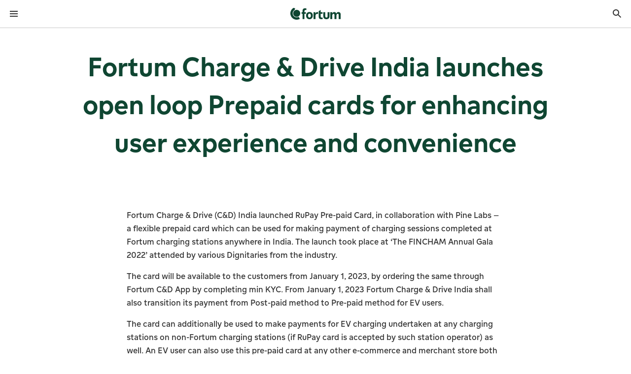

--- FILE ---
content_type: text/html; charset=utf-8
request_url: https://www.fortum.in/media/2022/12/fortum-charge-drive-india-launches-open-loop-prepaid-cards-enhancing-user-experience-and-convenience
body_size: 22986
content:
<!DOCTYPE html><html lang="en"><head><meta charSet="utf-8" data-next-head=""/><meta name="viewport" content="width=device-width, initial-scale=1, shrink-to-fit=no" data-next-head=""/><link rel="shortcut icon" href="/favicon.ico" data-next-head=""/><title data-next-head="">Fortum Charge &amp; Drive India launches open loop Prepaid cards for enhancing user experience and convenience | Fortum</title><meta name="robots" content="index,follow" data-next-head=""/><meta name="twitter:card" content="summary_large_image" data-next-head=""/><meta property="og:title" content="Fortum Charge &amp; Drive India launches open loop Prepaid cards for enhancing user experience and convenience | Fortum" data-next-head=""/><meta property="og:url" content="https://www.fortum.in/en/media/2022/12/fortum-charge-drive-india-launches-open-loop-prepaid-cards-enhancing-user-experience-and-convenience" data-next-head=""/><meta property="og:type" content="article" data-next-head=""/><meta property="article:published_time" content="Fri, 2022-12-16 - 15:10" data-next-head=""/><meta property="article:modified_time" content="Fri, 2022-12-16 - 15:30" data-next-head=""/><meta property="og:image" content="https://www.fortum.in/sites/default/files/styles/opengraph/public/image-entity/fortum_charge_drive_drive_2_1_.jpg?h=5e08a8b6&amp;itok=kp9oUVdk" data-next-head=""/><meta property="og:image:alt" content="Fortum Charge &amp; Drive India Charging Station at Cybercity, Gurgaon" data-next-head=""/><meta property="og:site_name" content="Fortum" data-next-head=""/><link rel="canonical" href="https://www.fortum.in/en/media/2022/12/fortum-charge-drive-india-launches-open-loop-prepaid-cards-enhancing-user-experience-and-convenience" data-next-head=""/><meta name="format-detection" content="telephone=no, date=no" data-next-head=""/><meta name="content-type" content="News release" data-next-head=""/><meta name="author" content="Fortum" data-next-head=""/><link data-next-font="" rel="preconnect" href="/" crossorigin="anonymous"/><link rel="preload" href="/_next/static/css/730b2e844da11775.css" as="style"/><script type="application/ld+json" data-next-head="">{
    "@context": "https://schema.org",
    "@type": "Organization",
    "name": "Fortum",
    "url": "https://www.fortum.in",
    "logo": "https://www.fortum.in/images/social-share-default-image.jpg"
}</script><link rel="preload" as="image" imageSrcSet="/_next/image?url=http%3A%2F%2Fproduction-in-drupal%2Fsites%2Fdefault%2Ffiles%2Fstyles%2Fsixteen_six%2Fpublic%2Fimage-entity%2Ffortum_charge_drive_drive_2_1_.jpg%3Fh%3D5e08a8b6%26itok%3DgLZw8Tuv&amp;w=640&amp;q=75 640w, /_next/image?url=http%3A%2F%2Fproduction-in-drupal%2Fsites%2Fdefault%2Ffiles%2Fstyles%2Fsixteen_six%2Fpublic%2Fimage-entity%2Ffortum_charge_drive_drive_2_1_.jpg%3Fh%3D5e08a8b6%26itok%3DgLZw8Tuv&amp;w=750&amp;q=75 750w, /_next/image?url=http%3A%2F%2Fproduction-in-drupal%2Fsites%2Fdefault%2Ffiles%2Fstyles%2Fsixteen_six%2Fpublic%2Fimage-entity%2Ffortum_charge_drive_drive_2_1_.jpg%3Fh%3D5e08a8b6%26itok%3DgLZw8Tuv&amp;w=828&amp;q=75 828w, /_next/image?url=http%3A%2F%2Fproduction-in-drupal%2Fsites%2Fdefault%2Ffiles%2Fstyles%2Fsixteen_six%2Fpublic%2Fimage-entity%2Ffortum_charge_drive_drive_2_1_.jpg%3Fh%3D5e08a8b6%26itok%3DgLZw8Tuv&amp;w=1080&amp;q=75 1080w, /_next/image?url=http%3A%2F%2Fproduction-in-drupal%2Fsites%2Fdefault%2Ffiles%2Fstyles%2Fsixteen_six%2Fpublic%2Fimage-entity%2Ffortum_charge_drive_drive_2_1_.jpg%3Fh%3D5e08a8b6%26itok%3DgLZw8Tuv&amp;w=1200&amp;q=75 1200w, /_next/image?url=http%3A%2F%2Fproduction-in-drupal%2Fsites%2Fdefault%2Ffiles%2Fstyles%2Fsixteen_six%2Fpublic%2Fimage-entity%2Ffortum_charge_drive_drive_2_1_.jpg%3Fh%3D5e08a8b6%26itok%3DgLZw8Tuv&amp;w=1920&amp;q=75 1920w, /_next/image?url=http%3A%2F%2Fproduction-in-drupal%2Fsites%2Fdefault%2Ffiles%2Fstyles%2Fsixteen_six%2Fpublic%2Fimage-entity%2Ffortum_charge_drive_drive_2_1_.jpg%3Fh%3D5e08a8b6%26itok%3DgLZw8Tuv&amp;w=2048&amp;q=75 2048w, /_next/image?url=http%3A%2F%2Fproduction-in-drupal%2Fsites%2Fdefault%2Ffiles%2Fstyles%2Fsixteen_six%2Fpublic%2Fimage-entity%2Ffortum_charge_drive_drive_2_1_.jpg%3Fh%3D5e08a8b6%26itok%3DgLZw8Tuv&amp;w=3840&amp;q=75 3840w" imageSizes="100vw" fetchPriority="high" data-next-head=""/><link rel="stylesheet" href="/_next/static/css/730b2e844da11775.css" data-n-g=""/><noscript data-n-css=""></noscript><script defer="" noModule="" src="/_next/static/chunks/polyfills-42372ed130431b0a.js"></script><script src="/_next/static/chunks/webpack-d301c15192c03eaa.js" defer=""></script><script src="/_next/static/chunks/framework-6df2d696a6241b54.js" defer=""></script><script src="/_next/static/chunks/main-4650bf914d2ee536.js" defer=""></script><script src="/_next/static/chunks/pages/_app-29f700f87bcad47f.js" defer=""></script><script src="/_next/static/chunks/2bd5674f-7d00779971e0e0f4.js" defer=""></script><script src="/_next/static/chunks/582165f0-c0c5a10de9dbd0a5.js" defer=""></script><script src="/_next/static/chunks/41988-5a27056a5fe240e8.js" defer=""></script><script src="/_next/static/chunks/43673-b46e57f953bae1e4.js" defer=""></script><script src="/_next/static/chunks/35022-e52ac25508453c7c.js" defer=""></script><script src="/_next/static/chunks/63983-73fb5157b1f02105.js" defer=""></script><script src="/_next/static/chunks/pages/%5B...slug%5D-302ff4c2bf774e5c.js" defer=""></script><script src="/_next/static/in-156445/_buildManifest.js" defer=""></script><script src="/_next/static/in-156445/_ssgManifest.js" defer=""></script><style data-styled="" data-styled-version="6.3.5">.cNOpQV{font-family:FortumSans,arial,sans-serif;margin:0;line-height:1.5;font-weight:400;font-style:normal;margin-bottom:0;text-align:inherit;font-size:1.25rem;color:#333333;font-weight:500;padding-left:1.5rem;padding-right:1.5rem;margin-bottom:1rem;line-height:1.5;}/*!sc*/
.cNOpQV:focus-visible{outline-offset:0;box-shadow:0 0 0px 4px #4769a5;outline:2px solid #ffffff;}/*!sc*/
.WpNSN{font-family:FortumSans,arial,sans-serif;margin:0;line-height:1.5;font-weight:400;font-style:normal;margin-bottom:0;text-align:inherit;font-size:1rem;color:#333333;line-height:1.5;}/*!sc*/
@media(min-width: 601px){.WpNSN{font-size:1.125rem;}}/*!sc*/
.WpNSN:focus-visible{outline-offset:0;box-shadow:0 0 0px 4px #4769a5;outline:2px solid #ffffff;}/*!sc*/
.jiCEFB{font-family:FortumSans,arial,sans-serif;margin:0;line-height:1.5;font-weight:400;font-style:normal;margin-bottom:0;text-align:inherit;font-size:0.75rem;color:#ffffff;line-height:1.5;}/*!sc*/
@media(min-width: 601px){.jiCEFB{font-size:0.875rem;}}/*!sc*/
.jiCEFB:focus-visible{outline-offset:0;box-shadow:0 0 0px 4px #4769a5;outline:2px solid #ffffff;}/*!sc*/
.cNQnkR{font-family:FortumSans,arial,sans-serif;margin:0;line-height:1.5;font-weight:400;font-style:normal;margin-bottom:0;text-align:inherit;font-size:1rem;color:#333333;line-height:1.5;}/*!sc*/
.cNQnkR:focus-visible{outline-offset:0;box-shadow:0 0 0px 4px #4769a5;outline:2px solid #ffffff;}/*!sc*/
.cdQGhK{font-family:FortumSans,arial,sans-serif;margin:0;line-height:1.33;font-weight:400;font-style:normal;margin-bottom:0;text-align:inherit;font-size:2rem;color:#0f4632;margin-bottom:1rem;font-weight:500;text-wrap:balance;text-align:center;max-width:1023px;line-height:1.33;}/*!sc*/
@media(min-width: 601px){.cdQGhK{font-size:2.875rem;}}/*!sc*/
@media(min-width: 1025px){.cdQGhK{font-size:3.625rem;}}/*!sc*/
.cdQGhK:focus-visible{outline-offset:0;box-shadow:0 0 0px 4px #4769a5;outline:2px solid #ffffff;}/*!sc*/
.gxOTuX{font-family:FortumSans,arial,sans-serif;margin:0;line-height:1.5;font-weight:400;font-style:normal;margin-bottom:0;text-align:inherit;font-size:1rem;color:#333333;margin-bottom:1rem;line-height:1.5;}/*!sc*/
@media(min-width: 601px){.gxOTuX{font-size:1.125rem;}}/*!sc*/
.gxOTuX:focus-visible{outline-offset:0;box-shadow:0 0 0px 4px #4769a5;outline:2px solid #ffffff;}/*!sc*/
.jAbQGr{font-family:FortumSans,arial,sans-serif;margin:0;line-height:1.5;font-weight:400;font-style:normal;margin-bottom:0;text-align:inherit;font-size:1.8125rem;color:#ffffff;margin-bottom:1rem;font-weight:500;text-wrap:balance;margin-bottom:0;line-height:1.5;}/*!sc*/
.jAbQGr:focus-visible{outline-offset:0;box-shadow:0 0 0px 4px #4769a5;outline:2px solid #ffffff;}/*!sc*/
.hwFkXW{font-family:FortumSans,arial,sans-serif;margin:0;line-height:1.33;font-weight:400;font-style:normal;margin-bottom:0;text-align:inherit;font-size:1.25rem;color:#ffffff;margin-bottom:1rem;font-weight:500;text-wrap:balance;height:4rem;display:flex;align-items:center;margin:0;line-height:1.33;}/*!sc*/
@media(min-width: 601px){.hwFkXW{font-size:1.625rem;}}/*!sc*/
@media(min-width: 1025px){.hwFkXW{font-size:1.8125rem;}}/*!sc*/
.hwFkXW:focus-visible{outline-offset:0;box-shadow:0 0 0px 4px #4769a5;outline:2px solid #ffffff;}/*!sc*/
.kUDQfd{font-family:FortumSans,arial,sans-serif;margin:0;line-height:1.5;font-weight:400;font-style:normal;margin-bottom:0;text-align:inherit;font-size:1rem;color:#ffffff;line-height:1.5;}/*!sc*/
@media(min-width: 601px){.kUDQfd{font-size:1.125rem;}}/*!sc*/
.kUDQfd:focus-visible{outline-offset:0;box-shadow:0 0 0px 4px #4769a5;outline:2px solid #ffffff;}/*!sc*/
data-styled.g1[id="stylesweb__styledContentText-sc-zn37o3-0"]{content:"cNOpQV,WpNSN,jiCEFB,cNQnkR,cdQGhK,gxOTuX,jAbQGr,hwFkXW,kUDQfd,"}/*!sc*/
.bHrMjM{display:flex;flex-direction:column;min-height:100dvh;overflow-x:clip;}/*!sc*/
.cUhPxe{z-index:90;position:sticky;top:0;background-color:#ffffff;border-bottom:1px solid #c9c9c9;}/*!sc*/
.dUfeWA{display:flex;justify-content:space-between;align-items:center;}/*!sc*/
.jbMxyQ{line-height:1;display:inline-flex;align-items:center;}/*!sc*/
.bsoAkk{display:flex;align-items:center;}/*!sc*/
.blnrqW{width:100%;}/*!sc*/
@media(min-width: 601px){.blnrqW{width:50%;}}/*!sc*/
@media(min-width: 1281px){.blnrqW{display:none;}}/*!sc*/
.isRQrW{display:flex;justify-content:space-between;align-items:center;background:#ffffff;border-bottom:1px solid #c9c9c9;}/*!sc*/
.jRmwFs{display:flex;}/*!sc*/
.kPHMQM{background-color:#ffffff;}/*!sc*/
.grZVzu{display:flex;flex-direction:column;padding-top:2.5rem;padding-bottom:2.5rem;}/*!sc*/
.krGmKS{line-height:1;display:inline-flex;align-items:center;margin-left:auto;}/*!sc*/
.fjiPuv{width:100%;display:flex;justify-content:center;position:relative;z-index:500;background-color:#0f4632;}/*!sc*/
.Vgeei{display:flex;align-items:center;height:100%;}/*!sc*/
.gSHabl{display:flex;height:2.75rem;gap:0.5rem;align-items:center;padding-left:1rem;padding-right:1rem;}/*!sc*/
.fmvLy{display:flex;justify-content:center;border-bottom:1px solid #c9c9c9;}/*!sc*/
.ktcKOy{display:flex;gap:0.5rem;}/*!sc*/
.fdQYtw{display:flex;margin-bottom:-0.25rem;padding-top:0;padding-bottom:0;padding-left:0.25rem;padding-right:0.25rem;}/*!sc*/
.dPmTjU{margin-bottom:-0.25rem;display:flex;padding-top:1rem;padding-bottom:1rem;padding-left:0.25rem;padding-right:0.25rem;}/*!sc*/
.yZKpU{display:flex;align-items:center;flex-wrap:nowrap;min-width:3.5rem;}/*!sc*/
.ljQTyP{width:100%;background-color:#f7f7f7;position:absolute;max-height:-150px;display:flex;}/*!sc*/
.fTVTnH{flex:1;}/*!sc*/
.fsQXGg{display:flex;justify-content:center;overflow:hidden;height:3rem;position:absolute;left:1px;right:1px;transition:300ms opacity,300ms transform;z-index:10;top:0px;background:linear-gradient(180deg ,rgba(255, 255, 255, 0.8) 0%,rgba(255, 255, 255, 0.5) 80%,rgba(255, 255, 255, 0) 100%);transform:translateY(0px);opacity:0;}/*!sc*/
.hMcWpV{display:flex;justify-content:center;overflow:hidden;height:3rem;position:absolute;left:1px;right:1px;transition:300ms opacity,300ms transform;z-index:10;bottom:0px;background:linear-gradient(0deg ,rgba(255, 255, 255, 0.8) 0%,rgba(255, 255, 255, 0.5) 80%,rgba(255, 255, 255, 0) 100%);transform:translateY(0px);opacity:0;}/*!sc*/
.itXief{flex-grow:1;}/*!sc*/
.hXoktt{display:flex;flex-direction:column;max-width:1439px;margin:0 auto;}/*!sc*/
.cuqLvb{margin-left:calc(-50vw + 50%);margin-right:calc(-50vw + 50%);background-color:#ffffff;}/*!sc*/
.hzTGVr{max-width:1439px;padding:2.5rem 1rem;margin:0 auto;display:flex;flex-direction:column;}/*!sc*/
@media(min-width: 376px){.hzTGVr{padding:2.5rem 1.5rem;}}/*!sc*/
@media(min-width: 601px){.hzTGVr{padding:2.5rem 2rem;}}/*!sc*/
@media(min-width: 769px){.hzTGVr{padding:2.5rem 4rem;}}/*!sc*/
@media(min-width: 1025px){.hzTGVr{padding:2.5rem 5rem;}}/*!sc*/
@media(min-width: 1281px){.hzTGVr{flex-direction:column;}}/*!sc*/
.eRruA{display:flex;flex-direction:column;align-items:center;justify-content:center;}/*!sc*/
.gcRjzj{width:100%;max-width:1279px;position:relative;border-radius:0.25rem;overflow:hidden;max-height:800px;}/*!sc*/
.ebIWkz{max-width:1439px;padding:2.5rem 1rem;margin:0 auto;}/*!sc*/
@media(min-width: 376px){.ebIWkz{padding:2.5rem 1.5rem;}}/*!sc*/
@media(min-width: 601px){.ebIWkz{padding:2.5rem 2rem;}}/*!sc*/
@media(min-width: 769px){.ebIWkz{padding:2.5rem 4rem;}}/*!sc*/
@media(min-width: 1025px){.ebIWkz{padding:2.5rem 5rem;}}/*!sc*/
.qlLgo{display:flex;flex-direction:column;max-width:767px;margin:0 auto;}/*!sc*/
.dIoYmn{max-width:1439px;padding:2.5rem 1rem;margin:0 auto;display:flex;flex-direction:column;justify-content:center;align-items:center;column-gap:1rem;row-gap:1rem;}/*!sc*/
@media(min-width: 376px){.dIoYmn{padding:2.5rem 1.5rem;}}/*!sc*/
@media(min-width: 601px){.dIoYmn{padding:2.5rem 2rem;}}/*!sc*/
@media(min-width: 769px){.dIoYmn{padding:2.5rem 4rem;}}/*!sc*/
@media(min-width: 1025px){.dIoYmn{padding:2.5rem 5rem;}}/*!sc*/
@media(min-width: 1025px){.dIoYmn{flex-direction:row;}}/*!sc*/
.lnhTRI{display:flex;gap:1rem;align-items:center;}/*!sc*/
.hraFNp{width:3.5rem;height:3.5rem;}/*!sc*/
.eUaRQK{background-color:#0f4632;padding-top:0;}/*!sc*/
@media(min-width: 1025px){.eUaRQK{padding-top:1rem;}}/*!sc*/
.ePCodD{padding-top:2rem;padding-bottom:0;display:flex;flex-direction:column;grid-template-columns:repeat(12, 1fr);column-gap:0.75rem;row-gap:0;}/*!sc*/
@media(min-width: 1025px){.ePCodD{padding-bottom:2rem;}}/*!sc*/
@media(min-width: 1281px){.ePCodD{display:grid;}}/*!sc*/
@media(min-width: 601px){.ePCodD{column-gap:1rem;}}/*!sc*/
@media(min-width: 1025px){.ePCodD{column-gap:1.5rem;}}/*!sc*/
@media(min-width: 601px){.ePCodD{row-gap:1rem;}}/*!sc*/
.yAabC{grid-column:span 12;display:flex;flex-direction:column;align-items:center;gap:1.5rem;padding-bottom:1rem;}/*!sc*/
@media(min-width: 601px){.yAabC{grid-column:span 6;}}/*!sc*/
@media(min-width: 1025px){.yAabC{grid-column:span 3;}}/*!sc*/
@media(min-width: 601px){.yAabC{align-items:flex-start;}}/*!sc*/
@media(min-width: 769px){.yAabC{gap:2rem;}}/*!sc*/
.gPEACe{grid-column:span 12;}/*!sc*/
@media(min-width: 1025px){.gPEACe{grid-column:span 9;}}/*!sc*/
.frnPcN{display:flex;flex-direction:column;gap:1.5rem;}/*!sc*/
@media(min-width: 1025px){.frnPcN{display:grid;}}/*!sc*/
@media(min-width: 1025px){.frnPcN{grid-template-columns:repeat(4, 1fr);}}/*!sc*/
.cllkXL{display:flex;flex-direction:column;gap:0.5rem;margin-top:1.5rem;}/*!sc*/
.hUwCcc{border-bottom:1px solid #188156;width:100%;}/*!sc*/
.byLjLt{display:flex;flex-direction:column;margin-left:-0.5rem;margin-right:-0.5rem;}/*!sc*/
.fbSUmd{height:auto;background-color:transparent;border:none;text-align:left;display:flex;align-items:center;justify-content:space-between;gap:1rem;cursor:pointer;color:#ffffff;margin-left:0.5rem;margin-right:0.5rem;}/*!sc*/
.fbSUmd .stylesweb__styledContentText-sc-zn37o3-0{color:#ffffff;}/*!sc*/
.hwFXSg{line-height:1;display:inline-flex;align-items:center;transition:transform 200ms ease;}/*!sc*/
.WFxEX{overflow:hidden;transition-property:height,opacity,visibility;transition-duration:300ms;transition-timing-function:ease;opacity:0;height:0;}/*!sc*/
.gukyZt{padding-top:1rem;padding-bottom:1rem;margin-left:0.5rem;margin-right:0.5rem;display:flex;flex-direction:column;gap:0.5rem;}/*!sc*/
.gNYZGW{display:block;}/*!sc*/
.kLzznI{display:flex;flex-direction:column;align-items:center;column-gap:1.5rem;row-gap:2rem;padding-top:2rem;padding-bottom:2rem;}/*!sc*/
@media(min-width: 1025px){.kLzznI{flex-direction:row;}}/*!sc*/
@media(min-width: 1025px){.kLzznI{justify-content:flex-end;}}/*!sc*/
@media(min-width: 769px){.kLzznI{row-gap:1.5rem;}}/*!sc*/
@media(min-width: 1025px){.kLzznI{padding-top:1.5rem;}}/*!sc*/
@media(min-width: 1025px){.kLzznI{padding-bottom:1.5rem;}}/*!sc*/
.IPboG{display:flex;flex-direction:column;gap:1rem;align-items:center;}/*!sc*/
@media(min-width: 1025px){.IPboG{gap:0.5rem;}}/*!sc*/
@media(min-width: 1025px){.IPboG{align-items:end;}}/*!sc*/
.fLDnDH{display:flex;gap:1rem;align-items:center;flex-wrap:wrap;}/*!sc*/
.hhtXek{display:flex;flex-direction:column;padding-top:2rem;padding-bottom:4rem;gap:1.5rem;}/*!sc*/
@media(min-width: 1025px){.hhtXek{padding-top:1.5rem;}}/*!sc*/
@media(min-width: 1025px){.hhtXek{gap:2rem;}}/*!sc*/
.iHQFkj{display:flex;flex-direction:column-reverse;align-items:center;justify-content:space-between;gap:1.5rem;}/*!sc*/
@media(min-width: 601px){.iHQFkj{flex-direction:row;}}/*!sc*/
.jRxsOw{display:inline-flex;position:relative;}/*!sc*/
.cglfEB{position:absolute;width:12rem;}/*!sc*/
.dXKVHS{position:absolute;width:100%;bottom:0;}/*!sc*/
.jPZdoD{line-height:1;display:inline-flex;align-items:center;margin-left:auto;margin-right:1rem;}/*!sc*/
.eLltsh{display:flex;flex-wrap:wrap;flex-direction:column;align-items:center;justify-content:center;column-gap:1.5rem;row-gap:1rem;}/*!sc*/
@media(min-width: 601px){.eLltsh{flex-direction:row;}}/*!sc*/
data-styled.g7[id="Boxweb__StyledBox-sc-1c6ag20-0"]{content:"bHrMjM,gVBJro,cUhPxe,dUfeWA,jbMxyQ,bsoAkk,blnrqW,isRQrW,jRmwFs,kPHMQM,grZVzu,krGmKS,fjiPuv,Vgeei,gSHabl,fmvLy,ktcKOy,fdQYtw,dPmTjU,yZKpU,ljQTyP,fTVTnH,fsQXGg,hMcWpV,itXief,hXoktt,cuqLvb,hzTGVr,eRruA,gcRjzj,ebIWkz,qlLgo,dIoYmn,lnhTRI,hraFNp,eUaRQK,ePCodD,yAabC,gPEACe,frnPcN,cllkXL,hUwCcc,byLjLt,fbSUmd,hwFXSg,WFxEX,gukyZt,gNYZGW,kLzznI,IPboG,fLDnDH,hhtXek,iHQFkj,jRxsOw,cglfEB,dXKVHS,jPZdoD,eLltsh,"}/*!sc*/
.eYuChY{display:flex;}/*!sc*/
data-styled.g15[id="styles__label-sc-f9ypg9-0"]{content:"eYuChY,"}/*!sc*/
.Zbvhd{color:#333333;font-size:1rem;display:block;overflow:hidden;line-height:1.5;}/*!sc*/
@supports (display:-webkit-box) and (-webkit-line-clamp:1){.Zbvhd{display:-webkit-box;-webkit-line-clamp:3;-webkit-box-orient:vertical;}}/*!sc*/
data-styled.g16[id="styles__textLabel-sc-f9ypg9-1"]{content:"Zbvhd,"}/*!sc*/
.exmSxN{font-family:FortumSans,arial,sans-serif;box-sizing:border-box;list-style:none;outline:none;transition:opacity 150ms,transform 150ms;transition-timing-function:cubic-bezier(0.5, 0, 0, 1);transition-delay:0ms;min-height:3rem;border-top:2px solid transparent;border-bottom:2px solid transparent;padding-block:8px;display:flex;align-items:center;cursor:pointer;padding-inline:1rem;background-color:#f7f7f7;}/*!sc*/
.exmSxN:focus-visible{outline-offset:-2px;outline:2px solid #4769a5;border-radius:0.25rem;}/*!sc*/
.exmSxN:focus:not(:focus-visible){outline:none;}/*!sc*/
.exmSxN >.styles__label-sc-f9ypg9-0{font-weight:700;}/*!sc*/
.jEePuR{font-family:FortumSans,arial,sans-serif;box-sizing:border-box;list-style:none;outline:none;transition:opacity 150ms,transform 150ms;transition-timing-function:cubic-bezier(0.5, 0, 0, 1);transition-delay:0ms;min-height:3rem;border-top:2px solid transparent;border-bottom:2px solid transparent;padding-block:8px;display:flex;align-items:center;cursor:pointer;padding-inline:1rem;}/*!sc*/
data-styled.g17[id="styles__item-sc-f9ypg9-2"]{content:"exmSxN,jEePuR,"}/*!sc*/
.iPakKy{box-sizing:border-box;list-style:none;line-height:1;margin:0;padding:0;}/*!sc*/
data-styled.g18[id="styles__list-sc-f9ypg9-3"]{content:"iPakKy,"}/*!sc*/
.fjjnBl{box-sizing:border-box;line-height:1;background:#ffffff;border-top:0;border-bottom:0;top:0;overflow:hidden;position:relative;transition-property:max-height,border-color,z-index,opacity;transition-timing-function:cubic-bezier(0.5, 0, 0, 1);transition-duration:210ms;width:100%;scrollbar-width:thin;scrollbar-color:#188156 #ffffff;box-shadow:0 0 1.6875rem 0.125rem rgba(0, 0, 0, 0.1);width:12rem;border-radius:0.25rem;}/*!sc*/
.fjjnBl::-webkit-scrollbar{background:#ffffff;width:0.5rem;}/*!sc*/
.fjjnBl::-webkit-scrollbar-track{background:#ffffff;box-shadow:none;}/*!sc*/
.fjjnBl::-webkit-scrollbar-thumb{background-color:#188156;border:0.125rem solid #ffffff;box-shadow:none;border-radius:0.25rem;}/*!sc*/
.fjjnBl[data-hidden='true']{max-height:0;opacity:0;z-index:3;}/*!sc*/
.fjjnBl[data-hidden='false']{opacity:1;z-index:100;}/*!sc*/
data-styled.g19[id="styles__container-sc-f9ypg9-4"]{content:"fjjnBl,"}/*!sc*/
.gBJslg{font-family:FortumSans,arial,sans-serif;margin:0;line-height:1.5;font-weight:400;font-style:normal;text-decoration:underline;color:#188156;text-decoration-thickness:auto;transition:color 200ms;transition-timing-function:cubic-bezier(0.5, 0, 0, 1);font-size:1rem;display:inline;}/*!sc*/
.gBJslg:focus-visible{outline-offset:0;box-shadow:0 0 0 4px #4769a5;outline:2px solid #ffffff;}/*!sc*/
.gBJslg:focus:not(:focus-visible){outline:none;box-shadow:none;}/*!sc*/
.gBJslg:hover{color:#125f3f;text-decoration-thickness:2px;}/*!sc*/
.gBJslg:hover{cursor:pointer;text-decoration:underline;}/*!sc*/
@media(min-width: 601px){.gBJslg{font-size:1.125rem;}}/*!sc*/
.gIvwXV{font-family:FortumSans,arial,sans-serif;margin:0;line-height:1.5;font-weight:400;font-style:normal;text-decoration:none;color:#0f4632;text-decoration-thickness:auto;transition:color 200ms;transition-timing-function:cubic-bezier(0.5, 0, 0, 1);font-size:1rem;display:inline;padding:0;}/*!sc*/
.gIvwXV:focus-visible{outline-offset:0;box-shadow:0 0 0 4px #4769a5;outline:2px solid #ffffff;}/*!sc*/
.gIvwXV:focus:not(:focus-visible){outline:none;box-shadow:none;}/*!sc*/
.gIvwXV:hover{color:#08241a;text-decoration-thickness:2px;}/*!sc*/
.gIvwXV:hover{cursor:pointer;text-decoration:underline;}/*!sc*/
@media(min-width: 601px){.gIvwXV{font-size:1.125rem;}}/*!sc*/
.cYboDD{font-family:FortumSans,arial,sans-serif;margin:0;line-height:1.5;font-weight:400;font-style:normal;text-decoration:none;color:#ffffff;text-decoration-thickness:auto;transition:color 200ms;transition-timing-function:cubic-bezier(0.5, 0, 0, 1);font-size:1.8125rem;display:inline;font-weight:500;}/*!sc*/
.cYboDD:focus-visible{outline-offset:0;box-shadow:0 0 0 4px #4769a5;outline:2px solid #ffffff;}/*!sc*/
.cYboDD:focus:not(:focus-visible){outline:none;box-shadow:none;}/*!sc*/
.cYboDD:hover{color:#ebebeb;text-decoration-thickness:2px;}/*!sc*/
.cYboDD:hover{cursor:pointer;text-decoration:underline;}/*!sc*/
.kYmoxd{font-family:FortumSans,arial,sans-serif;margin:0;line-height:1.5;font-weight:400;font-style:normal;text-decoration:none;color:#ffffff;text-decoration-thickness:auto;transition:color 200ms;transition-timing-function:cubic-bezier(0.5, 0, 0, 1);font-size:1rem;display:inline;}/*!sc*/
.kYmoxd:focus-visible{outline-offset:0;box-shadow:0 0 0 4px #4769a5;outline:2px solid #ffffff;}/*!sc*/
.kYmoxd:focus:not(:focus-visible){outline:none;box-shadow:none;}/*!sc*/
.kYmoxd:hover{color:#ebebeb;text-decoration-thickness:2px;}/*!sc*/
.kYmoxd:hover{cursor:pointer;text-decoration:underline;}/*!sc*/
@media(min-width: 601px){.kYmoxd{font-size:1.125rem;}}/*!sc*/
data-styled.g24[id="styles__link-sc-1si9cpz-0"]{content:"gBJslg,gIvwXV,cYboDD,kYmoxd,"}/*!sc*/
.iKZTMs{display:inline-block;margin-top:0rem;text-align:center;padding-left:0;padding-right:0;}/*!sc*/
.dYYYwc{display:inline-block;margin-top:0rem;text-align:center;padding-left:0.5rem;padding-right:0.5rem;}/*!sc*/
data-styled.g30[id="styles__text-sc-1vj6sky-0"]{content:"iKZTMs,dYYYwc,"}/*!sc*/
.sZDiu{display:inline-flex;justify-content:center;position:relative;text-align:left;padding-left:calc(40px - 0px);padding-right:calc(40px - 0px);padding-top:0px;padding-bottom:0px;font-family:FortumSans,arial,sans-serif;font-size:1.125rem;font-weight:400;border-radius:0.25rem;height:3.5rem;align-items:initial;text-decoration:none;-webkit-appearance:none;appearance:none;-webkit-tap-highlight-color:rgba(0 0 0 0%);outline:none;border:none;cursor:pointer;box-sizing:border-box;transition:background 200ms,color 200ms,border 200ms;transition-timing-function:cubic-bezier(0.5, 0, 0, 1);color:#188156;background-color:transparent;border-radius:0;padding:0;height:2.75rem;border:none;}/*!sc*/
.sZDiu ::-moz-focus-inner{border:none;}/*!sc*/
.sZDiu:hover,.sZDiu:focus{color:#125f3f;background-color:rgba(24, 129, 86, 0.05);}/*!sc*/
.sZDiu:focus-visible{box-shadow:0 0 0 4px #4769a5;outline:2px solid #ffffff;outline-offset:0;}/*!sc*/
.sZDiu:active{transition:unset;color:#0b3c28;background-color:rgba(24, 129, 86, 0.1);}/*!sc*/
.hIASMQ{display:inline-flex;justify-content:center;position:relative;text-align:left;padding-left:calc(24px - 0px);padding-right:calc(24px - 0px);padding-top:0px;padding-bottom:0px;font-family:FortumSans,arial,sans-serif;font-size:1rem;font-weight:400;border-radius:0.25rem;height:2.5rem;align-items:initial;text-decoration:none;-webkit-appearance:none;appearance:none;-webkit-tap-highlight-color:rgba(0 0 0 0%);outline:none;border:none;cursor:pointer;box-sizing:border-box;transition:background 200ms,color 200ms,border 200ms;transition-timing-function:cubic-bezier(0.5, 0, 0, 1);color:#ffffff;background-color:transparent;padding-left:1rem;padding-right:1rem;}/*!sc*/
.hIASMQ ::-moz-focus-inner{border:none;}/*!sc*/
.hIASMQ:hover,.hIASMQ:focus{color:#ebebeb;background-color:rgba(255, 255, 255, 0.05);}/*!sc*/
.hIASMQ:focus-visible{box-shadow:0 0 0 4px #4769a5;outline:2px solid #ffffff;outline-offset:0;}/*!sc*/
.hIASMQ:active{transition:unset;color:#d6d6d6;background-color:rgba(255, 255, 255, 0.1);}/*!sc*/
data-styled.g31[id="styles__button-sc-1vj6sky-1"]{content:"sZDiu,hIASMQ,"}/*!sc*/
.ernjBS{display:inline-flex;align-items:center;justify-content:center;height:2.5rem;width:2.5rem;border-radius:0.25rem;text-decoration:none;-webkit-appearance:none;appearance:none;-webkit-tap-highlight-color:rgba(0 0 0 0%);outline:none;border:none;cursor:pointer;box-sizing:border-box;transition:background 200ms,color 200ms,border 200ms;transition-timing-function:cubic-bezier(0.5, 0, 0, 1);color:#333333;background-color:transparent;height:3.5rem;width:3.5rem;}/*!sc*/
.ernjBS ::-moz-focus-inner{border:none;}/*!sc*/
.ernjBS:hover,.ernjBS:focus{color:#1f1f1f;background-color:rgba(51, 51, 51, 0.05);}/*!sc*/
.ernjBS:focus-visible{box-shadow:0 0 0 4px #4769a5;outline:2px solid #ffffff;outline-offset:0;}/*!sc*/
.ernjBS:active{transition:unset;color:#0a0a0a;background-color:rgba(51, 51, 51, 0.1);}/*!sc*/
data-styled.g32[id="styles__iconButton-sc-his16h-0"]{content:"ernjBS,"}/*!sc*/
.jJWPhN{position:sticky;top:0;z-index:90;}/*!sc*/
@media(min-width: 1281px){.jJWPhN{display:none;}}/*!sc*/
@media(max-width: 1280px){.cQNHdu{display:none;}}/*!sc*/
.VvdXC{position:sticky;z-index:90;top:0;background-color:#ffffff;}/*!sc*/
@media(max-width: 1280px){.VvdXC{display:none;}}/*!sc*/
@media(max-width: 1024px){.hpwWOS{display:none;}}/*!sc*/
@media(min-width: 1025px){.jwcnWJ{display:none;}}/*!sc*/
data-styled.g33[id="styles__hidden-sc-1bkv38q-0"]{content:"jJWPhN,cQNHdu,VvdXC,hpwWOS,jwcnWJ,"}/*!sc*/
.XbaPY{height:100%;width:100%;}/*!sc*/
data-styled.g34[id="styles__wrapper-sc-9oa3rf-0"]{content:"XbaPY,"}/*!sc*/
.fBHHbD{display:inline-block;height:5rem;width:5rem;margin-top:30vh;z-index:9007199254740991;}/*!sc*/
.fBHHbD svg{height:100%;width:100%;}/*!sc*/
.fBHHbD circle{stroke-width:6;stroke-dasharray:150.72;animation:ljYZmS 2.7s linear infinite;transform-origin:24px 24px 0;}/*!sc*/
data-styled.g35[id="styles__loader-sc-9oa3rf-1"]{content:"fBHHbD,"}/*!sc*/
.hcprmh{padding:0.5rem 0.75rem 0.5rem 0.75rem;display:flex;align-items:center;height:2.5rem;}/*!sc*/
.hcprmh svg{height:24px;}/*!sc*/
.hcprmh svg{flex-shrink:0;}/*!sc*/
.hfkvQE{padding:0.5rem 0.75rem 0.5rem 0.75rem;display:flex;align-items:center;height:2.5rem;padding-left:1.5rem;padding-right:1.5rem;}/*!sc*/
.hfkvQE svg{height:24px;}/*!sc*/
.hfkvQE svg{flex-shrink:0;}/*!sc*/
.djirie{padding:0.5rem 0.75rem 0.5rem 0.75rem;display:flex;align-items:center;padding:0;padding-right:0.25rem;}/*!sc*/
.djirie svg{height:24px;}/*!sc*/
.djirie svg{flex-shrink:0;}/*!sc*/
.ccRpui{padding:1rem 0.75rem 1rem 0.75rem;display:flex;align-items:center;padding:0;}/*!sc*/
.ccRpui svg{height:40px;}/*!sc*/
.ccRpui svg{flex-shrink:0;}/*!sc*/
data-styled.g78[id="styles__logoContainer-sc-3ec22c-0"]{content:"hcprmh,hfkvQE,djirie,ccRpui,"}/*!sc*/
.irccCx{display:flex;flex-wrap:wrap;margin-top:calc(-0rem / 2);margin-bottom:calc(-0rem / 2);margin-right:calc(-0rem / 2);margin-left:calc(-0rem / 2);display:flex;align-items:center;flex-wrap:nowrap;}/*!sc*/
data-styled.g82[id="styles__styledGap-sc-kr9u6z-0"]{content:"irccCx,"}/*!sc*/
.icqiOh{margin-top:calc(0rem / 2);margin-bottom:calc(0rem / 2);margin-right:calc(0rem / 2);margin-left:calc(0rem / 2);}/*!sc*/
data-styled.g83[id="styles__styledGapBlock-sc-kr9u6z-1"]{content:"icqiOh,"}/*!sc*/
.gGesJe{box-sizing:border-box;margin:0 auto;text-align:inherit;width:100%;padding:0 1rem;display:flex;justify-content:flex-end;}/*!sc*/
@media(min-width: 376px){.gGesJe{padding:0 1.5rem;}}/*!sc*/
@media(min-width: 601px){.gGesJe{padding:0 2rem;}}/*!sc*/
@media(min-width: 769px){.gGesJe{padding:0 4rem;}}/*!sc*/
@media(min-width: 1025px){.gGesJe{padding:0 5rem;}}/*!sc*/
@media(min-width: 1281px){.gGesJe{padding:0 5rem;}}/*!sc*/
@media(min-width: 1441px){.gGesJe{padding:0 0;}}/*!sc*/
@media(min-width: 1441px){.gGesJe{max-width:80rem;}}/*!sc*/
.eIFZeM{box-sizing:border-box;margin:0 auto;text-align:inherit;width:100%;padding:0 1rem;display:flex;justify-content:space-between;background-color:#ffffff;height:3.5rem;}/*!sc*/
@media(min-width: 376px){.eIFZeM{padding:0 1.5rem;}}/*!sc*/
@media(min-width: 601px){.eIFZeM{padding:0 2rem;}}/*!sc*/
@media(min-width: 769px){.eIFZeM{padding:0 4rem;}}/*!sc*/
@media(min-width: 1025px){.eIFZeM{padding:0 5rem;}}/*!sc*/
@media(min-width: 1281px){.eIFZeM{padding:0 5rem;}}/*!sc*/
@media(min-width: 1441px){.eIFZeM{padding:0 0;}}/*!sc*/
@media(min-width: 1441px){.eIFZeM{max-width:80rem;}}/*!sc*/
.cQWUgD{box-sizing:border-box;margin:0 auto;text-align:inherit;width:100%;padding:0 1rem;display:grid;grid-template-columns:repeat(3, 1fr);grid-template-rows:max-content;width:1280px;}/*!sc*/
@media(min-width: 376px){.cQWUgD{padding:0 1.5rem;}}/*!sc*/
@media(min-width: 601px){.cQWUgD{padding:0 2rem;}}/*!sc*/
@media(min-width: 769px){.cQWUgD{padding:0 4rem;}}/*!sc*/
@media(min-width: 1025px){.cQWUgD{padding:0 5rem;}}/*!sc*/
@media(min-width: 1281px){.cQWUgD{padding:0 5rem;}}/*!sc*/
@media(min-width: 1441px){.cQWUgD{padding:0 0;}}/*!sc*/
@media(min-width: 1441px){.cQWUgD{max-width:80rem;}}/*!sc*/
.etKtzo{box-sizing:border-box;margin:0 auto;text-align:inherit;width:100%;padding:0 1rem;}/*!sc*/
@media(min-width: 376px){.etKtzo{padding:0 1.5rem;}}/*!sc*/
@media(min-width: 601px){.etKtzo{padding:0 2rem;}}/*!sc*/
@media(min-width: 769px){.etKtzo{padding:0 4rem;}}/*!sc*/
@media(min-width: 1025px){.etKtzo{padding:0 5rem;}}/*!sc*/
@media(min-width: 1281px){.etKtzo{padding:0 5rem;}}/*!sc*/
@media(min-width: 1441px){.etKtzo{padding:0 0;}}/*!sc*/
@media(min-width: 1441px){.etKtzo{max-width:80rem;}}/*!sc*/
data-styled.g84[id="styles__grid-sc-1b9tk6e-0"]{content:"gGesJe,eIFZeM,cQWUgD,etKtzo,"}/*!sc*/
.iiBkjZ{position:absolute;width:1px;height:1px;padding:0;margin:-1px;overflow:hidden;clip:rect(0,0,0,0);white-space:nowrap;border-width:0;}/*!sc*/
data-styled.g189[id="sc-d79d0356-0"]{content:"iiBkjZ,"}/*!sc*/
.eiSsBy{visibility:hidden;}/*!sc*/
data-styled.g192[id="sc-7a368607-0"]{content:"eiSsBy,"}/*!sc*/
.dmPXhb{text-underline-offset:initial;text-decoration-thickness:initial;}/*!sc*/
.dmPXhb:hover{text-decoration:none;}/*!sc*/
data-styled.g194[id="sc-c5b6ceb-0"]{content:"dmPXhb,"}/*!sc*/
.kXIZaJ{transition:0.3s ease-in-out;}/*!sc*/
.kXIZaJ:hover svg{width:56px;height:56px;}/*!sc*/
data-styled.g200[id="sc-51a8f106-0"]{content:"kXIZaJ,"}/*!sc*/
.ghgJLj{color:#ffffff;line-height:1.5;text-decoration:underline;font-size:1rem;}/*!sc*/
.ghgJLj:hover{text-decoration:none;}/*!sc*/
@media (min-width:600px){.ghgJLj{font-size:1.125rem;}}/*!sc*/
data-styled.g201[id="sc-8da9b067-0"]{content:"ghgJLj,"}/*!sc*/
.cYCjFz:hover{text-decoration:underline;}/*!sc*/
data-styled.g203[id="sc-59b46d98-0"]{content:"cYCjFz,"}/*!sc*/
.bSIJUk{text-decoration:none;text-wrap:balance;}/*!sc*/
.bSIJUk:hover{text-decoration:none;}/*!sc*/
.bSIJUk:focus-visible{outline-offset:-2px;box-shadow:inset 0 0 0 4px #4769a5;outline:2px solid #ffffff;}/*!sc*/
data-styled.g212[id="sc-5f4b1520-0"]{content:"bSIJUk,"}/*!sc*/
.gHgmOM{display:flex;text-decoration:none;text-align:left;text-wrap:balance;padding:1rem 1.5rem;}/*!sc*/
@media(min-width: 1281px){.gHgmOM{padding:1rem;}}/*!sc*/
.gHgmOM svg{transition:transform 0.3s ease-in-out;}/*!sc*/
.gHgmOM[aria-expanded="true"]{box-shadow:inset -0.25rem 0px 0 #0f4632;background-color:rgba(15, 70, 50, 0.05);}/*!sc*/
.gHgmOM[aria-expanded="true"] svg{transform:rotate(180deg);}/*!sc*/
.gHgmOM:hover,.gHgmOM:focus-visible,.gHgmOM:active{text-decoration:none;background-color:rgba(15, 70, 50, 0.05);}/*!sc*/
.gHgmOM:hover p,.gHgmOM:focus-visible p,.gHgmOM:active p{color:#333333;background:none;}/*!sc*/
.gHgmOM:focus-visible{outline-offset:-2px;box-shadow:inset 0 0 0 4px #4769a5;outline:2px solid #ffffff;}/*!sc*/
data-styled.g213[id="sc-5f4b1520-1"]{content:"gHgmOM,"}/*!sc*/
.liGfZK{color:#333333;}/*!sc*/
@media(min-width: 1281px){.liGfZK{color:#555555;}}/*!sc*/
data-styled.g214[id="sc-5f4b1520-2"]{content:"liGfZK,"}/*!sc*/
.fKMdmT{position:relative;}/*!sc*/
.fKMdmT.enter{animation:enter 0.3s ease-out,fadein 250ms ease-in-out;}/*!sc*/
.fKMdmT.exit{animation:exit 0.5s ease-out,fadeout 6s ease-out;}/*!sc*/
@keyframes enter{0%{transform:translateX(-100%);}100%{transform:translateX(0);}}/*!sc*/
@keyframes exit{from{transform:translateX(0);}to{transform:translateX(-100%);}}/*!sc*/
@keyframes fadein{0%{opacity:0;z-index:-1;}100%{opacity:1;}}/*!sc*/
@keyframes fadeout{from{opacity:1;}to{opacity:0;z-index:-1;}}/*!sc*/
data-styled.g215[id="sc-84bb64b0-0"]{content:"fKMdmT,"}/*!sc*/
.dZmbbI{max-height:-150px;padding-top:2.5rem;padding-bottom:2.5rem;display:flex;height:100%;flex-direction:column;overflow-y:auto;background-color:#ffffff;position:relative;z-index:5;border:solid transparent;border-width:0 1px;transform-origin:0%;transform:scaleX(0);overflow-y:auto;}/*!sc*/
.dZmbbI[aria-hidden="false"]{transform:scaleX(1);border-color:#c9c9c9;border-left-width:0px;}/*!sc*/
data-styled.g216[id="sc-84bb64b0-1"]{content:"dZmbbI,"}/*!sc*/
.jFtGGI{overflow:hidden;transition:opacity 300ms ease-in-out,visibility 300ms ease-in-out;visibility:hidden;opacity:0;height:0;}/*!sc*/
data-styled.g217[id="sc-26067740-0"]{content:"jFtGGI,"}/*!sc*/
.kCVJww{color:#188156;border-bottom:0.25rem solid transparent;}/*!sc*/
.kCVJww:not(:active):hover .sc-7cd986a8-1,.kCVJww:not(:active):focus .sc-7cd986a8-1{color:#125f3f;}/*!sc*/
.kCVJww:hover{background-color:rgba(24, 129, 86, 0.05);border-color:transparent;}/*!sc*/
.kCVJww:hover,.kCVJww:focus,.kCVJww:active{color:#125f3f;}/*!sc*/
.kCVJww:hover .sc-7cd986a8-1,.kCVJww:focus .sc-7cd986a8-1,.kCVJww:active .sc-7cd986a8-1{color:#125f3f;}/*!sc*/
.kCVJww:focus-visible{outline-offset:-4px;box-shadow:none;outline:2px solid #4769a5;}/*!sc*/
data-styled.g218[id="sc-7cd986a8-0"]{content:"kCVJww,"}/*!sc*/
.cjwSnP{color:#0f4632;}/*!sc*/
data-styled.g219[id="sc-7cd986a8-1"]{content:"cjwSnP,"}/*!sc*/
.lbqqmd:hover{text-decoration:none;}/*!sc*/
.lbqqmd:focus-visible{outline-offset:-2px;box-shadow:inset 0 0 0 4px #4769a5;outline:2px solid #ffffff;}/*!sc*/
data-styled.g220[id="sc-7cd986a8-2"]{content:"lbqqmd,"}/*!sc*/
.iGDUrN:hover,.iGDUrN:focus,.iGDUrN:active{background-color:#122f2a;}/*!sc*/
data-styled.g226[id="sc-d45ab518-0"]{content:"iGDUrN,"}/*!sc*/
.gHcuPd{position:fixed;height:100%;top:0;z-index:500;overflow:auto;transition:transform 0.3s ease-in-out,visibility 0.3s ease-in-out;background-color:#ffffff;visibility:hidden;transform:translateX(-100%);}/*!sc*/
data-styled.g228[id="sc-c8499a0d-0"]{content:"gHcuPd,"}/*!sc*/
.dqPxis{color:rgb(71,105,165);text-decoration:none;opacity:0;overflow:hidden;position:absolute!important;}/*!sc*/
.dqPxis:focus{opacity:1;overflow:visible;position:static!important;}/*!sc*/
.dqPxis:hover{text-decoration:underline;color:rgb(71,105,165);}/*!sc*/
.dqPxis:visited{color:rgb(48,71,111);}/*!sc*/
data-styled.g241[id="sc-e544264-0"]{content:"dqPxis,"}/*!sc*/
.gUzYEz{transition:0.3s ease-in-out;color:#555555;}/*!sc*/
.gUzYEz svg{width:48px;height:48px;}/*!sc*/
.gUzYEz:hover svg{width:56px;height:56px;}/*!sc*/
data-styled.g288[id="sc-88599a02-0"]{content:"gUzYEz,"}/*!sc*/
@keyframes ljYZmS{0%{stroke-dashoffset:31.68;transform:rotate(0deg);}50%{stroke-dashoffset:142.56;transform:rotate(720deg);}100%{stroke-dashoffset:31.68;transform:rotate(1080deg);}}/*!sc*/
data-styled.g314[id="sc-keyframes-ljYZmS"]{content:"ljYZmS,"}/*!sc*/
</style></head><body><link rel="preload" as="image" imageSrcSet="/_next/image?url=http%3A%2F%2Fproduction-in-drupal%2Fsites%2Fdefault%2Ffiles%2Fstyles%2Fsixteen_six%2Fpublic%2Fimage-entity%2Ffortum_charge_drive_drive_2_1_.jpg%3Fh%3D5e08a8b6%26itok%3DgLZw8Tuv&amp;w=640&amp;q=75 640w, /_next/image?url=http%3A%2F%2Fproduction-in-drupal%2Fsites%2Fdefault%2Ffiles%2Fstyles%2Fsixteen_six%2Fpublic%2Fimage-entity%2Ffortum_charge_drive_drive_2_1_.jpg%3Fh%3D5e08a8b6%26itok%3DgLZw8Tuv&amp;w=750&amp;q=75 750w, /_next/image?url=http%3A%2F%2Fproduction-in-drupal%2Fsites%2Fdefault%2Ffiles%2Fstyles%2Fsixteen_six%2Fpublic%2Fimage-entity%2Ffortum_charge_drive_drive_2_1_.jpg%3Fh%3D5e08a8b6%26itok%3DgLZw8Tuv&amp;w=828&amp;q=75 828w, /_next/image?url=http%3A%2F%2Fproduction-in-drupal%2Fsites%2Fdefault%2Ffiles%2Fstyles%2Fsixteen_six%2Fpublic%2Fimage-entity%2Ffortum_charge_drive_drive_2_1_.jpg%3Fh%3D5e08a8b6%26itok%3DgLZw8Tuv&amp;w=1080&amp;q=75 1080w, /_next/image?url=http%3A%2F%2Fproduction-in-drupal%2Fsites%2Fdefault%2Ffiles%2Fstyles%2Fsixteen_six%2Fpublic%2Fimage-entity%2Ffortum_charge_drive_drive_2_1_.jpg%3Fh%3D5e08a8b6%26itok%3DgLZw8Tuv&amp;w=1200&amp;q=75 1200w, /_next/image?url=http%3A%2F%2Fproduction-in-drupal%2Fsites%2Fdefault%2Ffiles%2Fstyles%2Fsixteen_six%2Fpublic%2Fimage-entity%2Ffortum_charge_drive_drive_2_1_.jpg%3Fh%3D5e08a8b6%26itok%3DgLZw8Tuv&amp;w=1920&amp;q=75 1920w, /_next/image?url=http%3A%2F%2Fproduction-in-drupal%2Fsites%2Fdefault%2Ffiles%2Fstyles%2Fsixteen_six%2Fpublic%2Fimage-entity%2Ffortum_charge_drive_drive_2_1_.jpg%3Fh%3D5e08a8b6%26itok%3DgLZw8Tuv&amp;w=2048&amp;q=75 2048w, /_next/image?url=http%3A%2F%2Fproduction-in-drupal%2Fsites%2Fdefault%2Ffiles%2Fstyles%2Fsixteen_six%2Fpublic%2Fimage-entity%2Ffortum_charge_drive_drive_2_1_.jpg%3Fh%3D5e08a8b6%26itok%3DgLZw8Tuv&amp;w=3840&amp;q=75 3840w" imageSizes="100vw" fetchPriority="high"/><div id="__next"><noscript><iframe src="https://gtm.fortum.com/ns.html?id=GTM-T37XSR2" height="0" width="0" style="display:none;visibility:hidden"></iframe></noscript><script>let FF_FOUC_FIX;</script><div data-testid="elemental-Box" class="Boxweb__StyledBox-sc-1c6ag20-0 bHrMjM"><a data-testid="elemental-Link" class="styles__link-sc-1si9cpz-0 gBJslg sc-c5b6ceb-0 dmPXhb sc-e544264-0 dqPxis" href="/media/2022/12/fortum-charge-drive-india-launches-open-loop-prepaid-cards-enhancing-user-experience-and-convenience#main-content">Skip to main content</a><header style="display:contents"><div data-testid="elemental-Hidden-above-xl" class="styles__hidden-sc-1bkv38q-0 jJWPhN"><div data-testid="elemental-Box" aria-hidden="true" style="position:fixed;width:100%;height:100%;background-color:rgb(0 0 0 / 60%);top:0;left:0;transition:opacity 300ms ease-in-out, visibility 300ms ease-in-out;opacity:0;visibility:hidden;z-index:99" class="Boxweb__StyledBox-sc-1c6ag20-0 gVBJro"></div><div data-testid="elemental-Box" class="Boxweb__StyledBox-sc-1c6ag20-0 cUhPxe"><div data-testid="elemental-Box" class="Boxweb__StyledBox-sc-1c6ag20-0 dUfeWA"><button data-testid="elemental-IconButton" type="button" aria-label="Open menu" class="styles__iconButton-sc-his16h-0 ernjBS"><span data-testid="elemental-Icon" aria-hidden="true" class="Boxweb__StyledBox-sc-1c6ag20-0 jbMxyQ"><svg fill="none" viewBox="0 0 24 24" width="24" height="24"><path fill="currentColor" fill-rule="evenodd" d="M20 6H4v2h16zM4 11h16v2H4zm0 5h16v2H4z" clip-rule="evenodd"></path></svg></span></button><a href="https://www.fortum.in" aria-labelledby="https://www.fortum.in_id"><div role="link" class="styles__logoContainer-sc-3ec22c-0 hcprmh"><svg role="img" viewBox="0 0 103 24" fill="none" xmlns="http://www.w3.org/2000/svg"><title>Fortum logo</title><path fill-rule="evenodd" clip-rule="evenodd" d="M8.79234 4.08575C4.76215 6.41253 3.61748 11.559 5.74727 15.2475C7.87706 18.9366 12.9063 20.5183 16.9367 18.1913L19.3016 22.2738C13.1493 25.8255 5.27718 23.7212 1.72544 17.5699C-1.82647 11.4181 0.281369 3.55174 6.43282 0L6.43369 0.00139368L6.43404 0L9.65903 0.869124L8.79234 4.08575ZM16.4382 17.3286C12.9009 19.3708 8.47969 17.9793 6.61343 14.7476C4.74751 11.5154 5.75371 6.99111 9.29047 4.94858C12.8581 2.88898 17.2495 4.29769 19.1151 7.52982C20.9815 10.762 20.006 15.2685 16.4382 17.3286ZM30.6866 4.31636C29.4171 4.31636 28.6171 5.19942 28.6171 6.60673V8.8689H31.5094V12.0204H28.6171V22.6888H24.658V12.0204H22.8253V8.86907H24.658V6.96553C24.658 4.04047 25.2465 0.838989 29.8588 0.838989C30.9487 0.838989 31.4736 0.946599 32.5225 1.16165L32.5637 1.17009V4.56473C32.4952 4.54953 32.4278 4.5338 32.3601 4.51799C31.9354 4.41894 31.4957 4.31636 30.6866 4.31636ZM102.028 22.6827V14.6751C102.028 12.3745 101.854 11.2678 101.358 10.423C100.66 9.20017 99.1834 8.44304 97.4949 8.44304C95.4272 8.44304 94.001 9.4623 93.0401 11.675C92.5451 9.52048 91.3219 8.44304 89.2837 8.44304C87.1869 8.44304 85.9251 9.43304 84.877 11.5879V8.73409H81.0518V22.6826H85.0224V16.199C85.0224 15.2964 85.0809 14.6267 85.2264 14.1317C85.5761 12.8799 86.459 12.0643 87.5368 12.0643C88.3521 12.0643 88.9434 12.4717 89.2348 13.2001C89.4384 13.7238 89.5263 14.4228 89.5263 15.7045V22.6826H93.5261V15.9668C93.5261 13.4331 94.3797 12.0643 96.039 12.0643C97.0003 12.0643 97.6505 12.4905 97.8835 13.4227C97.9711 13.83 98.029 14.5976 98.029 15.5V22.6827H102.028ZM79.5248 15.8977V8.73409H75.5543V15.8977C75.5543 18.6935 75.0208 19.6248 73.2448 19.6248C71.4104 19.6248 70.7891 18.6935 70.7891 16.1302V8.73409H66.8187V16.072C66.8187 19.1298 67.3045 20.469 68.7022 21.6342C69.8087 22.5366 71.381 23.0027 73.2156 23.0027C75.3708 23.0027 77.1179 22.3036 78.2242 21.0225C79.1272 19.9743 79.5248 18.5472 79.5248 15.8977ZM65.5068 22.6827V19.5563C64.8667 19.7018 64.4588 19.731 63.8762 19.731C62.1003 19.731 61.5372 19.0613 61.5372 17.0813V12.0101H65.3321V8.84051H61.5372V4.27891L57.5668 6.52121V17.79C57.5668 21.3717 59.2172 22.9445 62.886 22.9445C63.8184 22.9447 64.517 22.8865 65.5068 22.6827ZM56.2836 12.5591C55.5843 12.2388 55.1479 12.1514 54.4487 12.1514C52.2364 12.1514 50.9649 13.8112 50.9649 16.4902V22.6826H46.9943V8.73409H50.8198V11.9082C51.3148 9.78261 52.8185 8.5303 55.0312 8.5303C55.41 8.5303 55.7885 8.58848 56.2836 8.67556V12.5591ZM38.7489 8.35144C43.0889 8.35144 45.5937 11.4101 45.5937 15.6916C45.5937 20.0022 42.7979 23.0611 38.8367 23.0611C34.5546 23.0611 31.8459 20.1775 31.8459 15.6334C31.8459 11.4975 34.613 8.35144 38.7489 8.35144ZM38.8072 19.6713C40.5546 19.6713 41.593 18.1377 41.593 15.6629C41.593 13.1867 40.5255 11.6825 38.7489 11.6823C36.9722 11.6823 35.847 13.245 35.847 15.6333C35.847 18.0506 37.0016 19.6713 38.8072 19.6713Z" fill="#0f4632"></path></svg></div><span id="https://www.fortum.in_id" class="sc-d79d0356-0 iiBkjZ">Fortum front page</span></a><div data-testid="elemental-Box" class="Boxweb__StyledBox-sc-1c6ag20-0 bsoAkk"><button data-testid="elemental-IconButton" type="button" aria-label="Search" class="styles__iconButton-sc-his16h-0 ernjBS"><span data-testid="elemental-Icon" aria-hidden="true" class="Boxweb__StyledBox-sc-1c6ag20-0 jbMxyQ"><svg fill="none" viewBox="0 0 24 24" width="24" height="24"><path fill="currentColor" fill-rule="evenodd" d="m14.7 13.3 5.5 5.5-1.4 1.4-5.5-5.5c-1 .8-2.4 1.3-3.8 1.3C5.9 16 3 13.1 3 9.5S5.9 3 9.5 3 16 5.9 16 9.5c0 1.4-.5 2.7-1.3 3.8M5 9.5C5 12 7 14 9.5 14S14 12 14 9.5 12 5 9.5 5 5 7 5 9.5" clip-rule="evenodd"></path></svg></span></button></div></div></div></div><div data-testid="elemental-Box" id="mobile-nav-fallback" class="Boxweb__StyledBox-sc-1c6ag20-0 blnrqW sc-c8499a0d-0 gHcuPd"><div data-testid="elemental-Box" class="Boxweb__StyledBox-sc-1c6ag20-0 isRQrW"><a href="https://www.fortum.in" aria-labelledby="https://www.fortum.in_id"><div role="link" class="styles__logoContainer-sc-3ec22c-0 hfkvQE"><svg role="img" viewBox="0 0 103 24" fill="none" xmlns="http://www.w3.org/2000/svg"><title>Fortum logo</title><path fill-rule="evenodd" clip-rule="evenodd" d="M8.79234 4.08575C4.76215 6.41253 3.61748 11.559 5.74727 15.2475C7.87706 18.9366 12.9063 20.5183 16.9367 18.1913L19.3016 22.2738C13.1493 25.8255 5.27718 23.7212 1.72544 17.5699C-1.82647 11.4181 0.281369 3.55174 6.43282 0L6.43369 0.00139368L6.43404 0L9.65903 0.869124L8.79234 4.08575ZM16.4382 17.3286C12.9009 19.3708 8.47969 17.9793 6.61343 14.7476C4.74751 11.5154 5.75371 6.99111 9.29047 4.94858C12.8581 2.88898 17.2495 4.29769 19.1151 7.52982C20.9815 10.762 20.006 15.2685 16.4382 17.3286ZM30.6866 4.31636C29.4171 4.31636 28.6171 5.19942 28.6171 6.60673V8.8689H31.5094V12.0204H28.6171V22.6888H24.658V12.0204H22.8253V8.86907H24.658V6.96553C24.658 4.04047 25.2465 0.838989 29.8588 0.838989C30.9487 0.838989 31.4736 0.946599 32.5225 1.16165L32.5637 1.17009V4.56473C32.4952 4.54953 32.4278 4.5338 32.3601 4.51799C31.9354 4.41894 31.4957 4.31636 30.6866 4.31636ZM102.028 22.6827V14.6751C102.028 12.3745 101.854 11.2678 101.358 10.423C100.66 9.20017 99.1834 8.44304 97.4949 8.44304C95.4272 8.44304 94.001 9.4623 93.0401 11.675C92.5451 9.52048 91.3219 8.44304 89.2837 8.44304C87.1869 8.44304 85.9251 9.43304 84.877 11.5879V8.73409H81.0518V22.6826H85.0224V16.199C85.0224 15.2964 85.0809 14.6267 85.2264 14.1317C85.5761 12.8799 86.459 12.0643 87.5368 12.0643C88.3521 12.0643 88.9434 12.4717 89.2348 13.2001C89.4384 13.7238 89.5263 14.4228 89.5263 15.7045V22.6826H93.5261V15.9668C93.5261 13.4331 94.3797 12.0643 96.039 12.0643C97.0003 12.0643 97.6505 12.4905 97.8835 13.4227C97.9711 13.83 98.029 14.5976 98.029 15.5V22.6827H102.028ZM79.5248 15.8977V8.73409H75.5543V15.8977C75.5543 18.6935 75.0208 19.6248 73.2448 19.6248C71.4104 19.6248 70.7891 18.6935 70.7891 16.1302V8.73409H66.8187V16.072C66.8187 19.1298 67.3045 20.469 68.7022 21.6342C69.8087 22.5366 71.381 23.0027 73.2156 23.0027C75.3708 23.0027 77.1179 22.3036 78.2242 21.0225C79.1272 19.9743 79.5248 18.5472 79.5248 15.8977ZM65.5068 22.6827V19.5563C64.8667 19.7018 64.4588 19.731 63.8762 19.731C62.1003 19.731 61.5372 19.0613 61.5372 17.0813V12.0101H65.3321V8.84051H61.5372V4.27891L57.5668 6.52121V17.79C57.5668 21.3717 59.2172 22.9445 62.886 22.9445C63.8184 22.9447 64.517 22.8865 65.5068 22.6827ZM56.2836 12.5591C55.5843 12.2388 55.1479 12.1514 54.4487 12.1514C52.2364 12.1514 50.9649 13.8112 50.9649 16.4902V22.6826H46.9943V8.73409H50.8198V11.9082C51.3148 9.78261 52.8185 8.5303 55.0312 8.5303C55.41 8.5303 55.7885 8.58848 56.2836 8.67556V12.5591ZM38.7489 8.35144C43.0889 8.35144 45.5937 11.4101 45.5937 15.6916C45.5937 20.0022 42.7979 23.0611 38.8367 23.0611C34.5546 23.0611 31.8459 20.1775 31.8459 15.6334C31.8459 11.4975 34.613 8.35144 38.7489 8.35144ZM38.8072 19.6713C40.5546 19.6713 41.593 18.1377 41.593 15.6629C41.593 13.1867 40.5255 11.6825 38.7489 11.6823C36.9722 11.6823 35.847 13.245 35.847 15.6333C35.847 18.0506 37.0016 19.6713 38.8072 19.6713Z" fill="#0f4632"></path></svg></div><span id="https://www.fortum.in_id" class="sc-d79d0356-0 iiBkjZ">Fortum front page</span></a><div data-testid="elemental-Box" class="Boxweb__StyledBox-sc-1c6ag20-0 jRmwFs"><button data-testid="elemental-IconButton" type="button" aria-label="Close menu" class="styles__iconButton-sc-his16h-0 ernjBS"><span data-testid="elemental-Icon" aria-hidden="true" class="Boxweb__StyledBox-sc-1c6ag20-0 jbMxyQ"><svg fill="none" viewBox="0 0 24 24" width="24" height="24"><path fill="currentColor" d="m18.7 6.7-1.4-1.4-5.3 5.3-5.3-5.3-1.4 1.4 5.3 5.3-5.3 5.3 1.4 1.4 5.3-5.3 5.3 5.3 1.4-1.4-5.3-5.3z"></path></svg></span></button></div></div><div data-testid="elemental-Box" class="Boxweb__StyledBox-sc-1c6ag20-0 kPHMQM"><div data-testid="elemental-Box" role="menu" class="Boxweb__StyledBox-sc-1c6ag20-0 grZVzu"><div data-testid="elemental-Box" class="Boxweb__StyledBox-sc-1c6ag20-0 gVBJro"><p data-testid="elemental-ContentText" class="stylesweb__styledContentText-sc-zn37o3-0 cNOpQV">Fortum</p></div><button data-testid="elemental-Box" role="menuitem" aria-expanded="false" tabindex="0" class="Boxweb__StyledBox-sc-1c6ag20-0 gVBJro sc-5f4b1520-1 gHgmOM"><p data-testid="elemental-ContentText" class="stylesweb__styledContentText-sc-zn37o3-0 WpNSN sc-5f4b1520-2 liGfZK">Services</p><span data-testid="elemental-Icon" class="Boxweb__StyledBox-sc-1c6ag20-0 krGmKS"><svg fill="none" viewBox="0 0 24 24" width="24px" height="24px"><path fill="currentColor" d="M9.7 5.3 8.3 6.7l5.3 5.3-5.3 5.3 1.4 1.4 6.7-6.7z"></path></svg></span></button><button data-testid="elemental-Box" role="menuitem" aria-expanded="false" tabindex="0" class="Boxweb__StyledBox-sc-1c6ag20-0 gVBJro sc-5f4b1520-1 gHgmOM"><p data-testid="elemental-ContentText" class="stylesweb__styledContentText-sc-zn37o3-0 WpNSN sc-5f4b1520-2 liGfZK">About us</p><span data-testid="elemental-Icon" class="Boxweb__StyledBox-sc-1c6ag20-0 krGmKS"><svg fill="none" viewBox="0 0 24 24" width="24px" height="24px"><path fill="currentColor" d="M9.7 5.3 8.3 6.7l5.3 5.3-5.3 5.3 1.4 1.4 6.7-6.7z"></path></svg></span></button><button data-testid="elemental-Box" role="menuitem" aria-expanded="false" tabindex="0" class="Boxweb__StyledBox-sc-1c6ag20-0 gVBJro sc-5f4b1520-1 gHgmOM"><p data-testid="elemental-ContentText" class="stylesweb__styledContentText-sc-zn37o3-0 WpNSN sc-5f4b1520-2 liGfZK">Sustainability</p><span data-testid="elemental-Icon" class="Boxweb__StyledBox-sc-1c6ag20-0 krGmKS"><svg fill="none" viewBox="0 0 24 24" width="24px" height="24px"><path fill="currentColor" d="M9.7 5.3 8.3 6.7l5.3 5.3-5.3 5.3 1.4 1.4 6.7-6.7z"></path></svg></span></button><button data-testid="elemental-Box" role="menuitem" aria-expanded="false" tabindex="0" class="Boxweb__StyledBox-sc-1c6ag20-0 gVBJro sc-5f4b1520-1 gHgmOM"><p data-testid="elemental-ContentText" class="stylesweb__styledContentText-sc-zn37o3-0 WpNSN sc-5f4b1520-2 liGfZK">Media</p><span data-testid="elemental-Icon" class="Boxweb__StyledBox-sc-1c6ag20-0 krGmKS"><svg fill="none" viewBox="0 0 24 24" width="24px" height="24px"><path fill="currentColor" d="M9.7 5.3 8.3 6.7l5.3 5.3-5.3 5.3 1.4 1.4 6.7-6.7z"></path></svg></span></button><a title="Working at Fortum" role="menuitem" class="sc-5f4b1520-0 bSIJUk" href="/careers"><div data-testid="elemental-Box" class="Boxweb__StyledBox-sc-1c6ag20-0 gVBJro sc-5f4b1520-1 gHgmOM"><p data-testid="elemental-ContentText" class="stylesweb__styledContentText-sc-zn37o3-0 WpNSN sc-5f4b1520-2 liGfZK">Working at Fortum</p></div></a></div></div></div><div data-testid="elemental-Hidden-below-xl" class="styles__hidden-sc-1bkv38q-0 cQNHdu"><div data-testid="elemental-Box" class="Boxweb__StyledBox-sc-1c6ag20-0 fjiPuv"><div data-testid="elemental-Grid" class="styles__grid-sc-1b9tk6e-0 gGesJe"><div data-testid="elemental-Box" class="Boxweb__StyledBox-sc-1c6ag20-0 jRmwFs"><button data-testid="elemental-Button" type="button" class="styles__button-sc-1vj6sky-1 sZDiu sc-d45ab518-0 iGDUrN"><div data-testid="elemental-Box" class="Boxweb__StyledBox-sc-1c6ag20-0 Vgeei"><span class="styles__text-sc-1vj6sky-0 iKZTMs"><div data-testid="elemental-Box" class="Boxweb__StyledBox-sc-1c6ag20-0 gSHabl"><span data-testid="elemental-Icon" class="Boxweb__StyledBox-sc-1c6ag20-0 jbMxyQ"><svg fill="none" viewBox="0 0 24 24" width="24" height="24"><path fill="#ffffff" fill-rule="evenodd" d="m14.7 13.3 5.5 5.5-1.4 1.4-5.5-5.5c-1 .8-2.4 1.3-3.8 1.3C5.9 16 3 13.1 3 9.5S5.9 3 9.5 3 16 5.9 16 9.5c0 1.4-.5 2.7-1.3 3.8M5 9.5C5 12 7 14 9.5 14S14 12 14 9.5 12 5 9.5 5 5 7 5 9.5" clip-rule="evenodd"></path></svg></span><p data-testid="elemental-ContentText" class="stylesweb__styledContentText-sc-zn37o3-0 jiCEFB">Search</p></div></span></div></button></div></div></div><div></div></div><div data-testid="elemental-Hidden-below-xl" class="styles__hidden-sc-1bkv38q-0 VvdXC"><div><div data-testid="elemental-Box" class="Boxweb__StyledBox-sc-1c6ag20-0 fmvLy"><div data-testid="elemental-Grid" class="styles__grid-sc-1b9tk6e-0 eIFZeM"><div data-testid="elemental-Gap" class="styles__styledGap-sc-kr9u6z-0 irccCx"><span class="styles__styledGapBlock-sc-kr9u6z-1 icqiOh"><div data-testid="elemental-Box" class="Boxweb__StyledBox-sc-1c6ag20-0 jRmwFs"><a href="https://www.fortum.in" style="display:inline-block" aria-labelledby="https://www.fortum.in_id"><div role="link" class="styles__logoContainer-sc-3ec22c-0 djirie"><svg role="img" viewBox="0 0 103 24" fill="none" xmlns="http://www.w3.org/2000/svg"><title>Fortum logo</title><path fill-rule="evenodd" clip-rule="evenodd" d="M8.79234 4.08575C4.76215 6.41253 3.61748 11.559 5.74727 15.2475C7.87706 18.9366 12.9063 20.5183 16.9367 18.1913L19.3016 22.2738C13.1493 25.8255 5.27718 23.7212 1.72544 17.5699C-1.82647 11.4181 0.281369 3.55174 6.43282 0L6.43369 0.00139368L6.43404 0L9.65903 0.869124L8.79234 4.08575ZM16.4382 17.3286C12.9009 19.3708 8.47969 17.9793 6.61343 14.7476C4.74751 11.5154 5.75371 6.99111 9.29047 4.94858C12.8581 2.88898 17.2495 4.29769 19.1151 7.52982C20.9815 10.762 20.006 15.2685 16.4382 17.3286ZM30.6866 4.31636C29.4171 4.31636 28.6171 5.19942 28.6171 6.60673V8.8689H31.5094V12.0204H28.6171V22.6888H24.658V12.0204H22.8253V8.86907H24.658V6.96553C24.658 4.04047 25.2465 0.838989 29.8588 0.838989C30.9487 0.838989 31.4736 0.946599 32.5225 1.16165L32.5637 1.17009V4.56473C32.4952 4.54953 32.4278 4.5338 32.3601 4.51799C31.9354 4.41894 31.4957 4.31636 30.6866 4.31636ZM102.028 22.6827V14.6751C102.028 12.3745 101.854 11.2678 101.358 10.423C100.66 9.20017 99.1834 8.44304 97.4949 8.44304C95.4272 8.44304 94.001 9.4623 93.0401 11.675C92.5451 9.52048 91.3219 8.44304 89.2837 8.44304C87.1869 8.44304 85.9251 9.43304 84.877 11.5879V8.73409H81.0518V22.6826H85.0224V16.199C85.0224 15.2964 85.0809 14.6267 85.2264 14.1317C85.5761 12.8799 86.459 12.0643 87.5368 12.0643C88.3521 12.0643 88.9434 12.4717 89.2348 13.2001C89.4384 13.7238 89.5263 14.4228 89.5263 15.7045V22.6826H93.5261V15.9668C93.5261 13.4331 94.3797 12.0643 96.039 12.0643C97.0003 12.0643 97.6505 12.4905 97.8835 13.4227C97.9711 13.83 98.029 14.5976 98.029 15.5V22.6827H102.028ZM79.5248 15.8977V8.73409H75.5543V15.8977C75.5543 18.6935 75.0208 19.6248 73.2448 19.6248C71.4104 19.6248 70.7891 18.6935 70.7891 16.1302V8.73409H66.8187V16.072C66.8187 19.1298 67.3045 20.469 68.7022 21.6342C69.8087 22.5366 71.381 23.0027 73.2156 23.0027C75.3708 23.0027 77.1179 22.3036 78.2242 21.0225C79.1272 19.9743 79.5248 18.5472 79.5248 15.8977ZM65.5068 22.6827V19.5563C64.8667 19.7018 64.4588 19.731 63.8762 19.731C62.1003 19.731 61.5372 19.0613 61.5372 17.0813V12.0101H65.3321V8.84051H61.5372V4.27891L57.5668 6.52121V17.79C57.5668 21.3717 59.2172 22.9445 62.886 22.9445C63.8184 22.9447 64.517 22.8865 65.5068 22.6827ZM56.2836 12.5591C55.5843 12.2388 55.1479 12.1514 54.4487 12.1514C52.2364 12.1514 50.9649 13.8112 50.9649 16.4902V22.6826H46.9943V8.73409H50.8198V11.9082C51.3148 9.78261 52.8185 8.5303 55.0312 8.5303C55.41 8.5303 55.7885 8.58848 56.2836 8.67556V12.5591ZM38.7489 8.35144C43.0889 8.35144 45.5937 11.4101 45.5937 15.6916C45.5937 20.0022 42.7979 23.0611 38.8367 23.0611C34.5546 23.0611 31.8459 20.1775 31.8459 15.6334C31.8459 11.4975 34.613 8.35144 38.7489 8.35144ZM38.8072 19.6713C40.5546 19.6713 41.593 18.1377 41.593 15.6629C41.593 13.1867 40.5255 11.6825 38.7489 11.6823C36.9722 11.6823 35.847 13.245 35.847 15.6333C35.847 18.0506 37.0016 19.6713 38.8072 19.6713Z" fill="#0f4632"></path></svg></div><span id="https://www.fortum.in_id" class="sc-d79d0356-0 iiBkjZ">Fortum front page</span></a></div></span></div><div data-testid="elemental-Box" role="list" class="Boxweb__StyledBox-sc-1c6ag20-0 ktcKOy"><button data-testid="elemental-Box" role="listitem" tabindex="0" class="Boxweb__StyledBox-sc-1c6ag20-0 gVBJro sc-7cd986a8-0 kCVJww"><div data-testid="elemental-Box" class="Boxweb__StyledBox-sc-1c6ag20-0 fdQYtw"><p data-testid="elemental-ContentText" class="stylesweb__styledContentText-sc-zn37o3-0 cNQnkR sc-7cd986a8-1 cjwSnP">Services</p></div></button><button data-testid="elemental-Box" role="listitem" tabindex="0" class="Boxweb__StyledBox-sc-1c6ag20-0 gVBJro sc-7cd986a8-0 kCVJww"><div data-testid="elemental-Box" class="Boxweb__StyledBox-sc-1c6ag20-0 fdQYtw"><p data-testid="elemental-ContentText" class="stylesweb__styledContentText-sc-zn37o3-0 cNQnkR sc-7cd986a8-1 cjwSnP">About us</p></div></button><button data-testid="elemental-Box" role="listitem" tabindex="0" class="Boxweb__StyledBox-sc-1c6ag20-0 gVBJro sc-7cd986a8-0 kCVJww"><div data-testid="elemental-Box" class="Boxweb__StyledBox-sc-1c6ag20-0 fdQYtw"><p data-testid="elemental-ContentText" class="stylesweb__styledContentText-sc-zn37o3-0 cNQnkR sc-7cd986a8-1 cjwSnP">Sustainability</p></div></button><button data-testid="elemental-Box" role="listitem" tabindex="0" class="Boxweb__StyledBox-sc-1c6ag20-0 gVBJro sc-7cd986a8-0 kCVJww"><div data-testid="elemental-Box" class="Boxweb__StyledBox-sc-1c6ag20-0 fdQYtw"><p data-testid="elemental-ContentText" class="stylesweb__styledContentText-sc-zn37o3-0 cNQnkR sc-7cd986a8-1 cjwSnP">Media</p></div></button><a data-testid="elemental-Link" role="listitem" aria-label="Working at Fortum" title="Working at Fortum" class="styles__link-sc-1si9cpz-0 gIvwXV sc-c5b6ceb-0 dmPXhb sc-7cd986a8-2 lbqqmd" href="/careers"><div data-testid="elemental-Box" class="Boxweb__StyledBox-sc-1c6ag20-0 gVBJro sc-7cd986a8-0 kCVJww"><div data-testid="elemental-Box" class="Boxweb__StyledBox-sc-1c6ag20-0 dPmTjU"><p data-testid="elemental-ContentText" class="stylesweb__styledContentText-sc-zn37o3-0 cNQnkR sc-7cd986a8-1 cjwSnP">Working at Fortum</p></div></div></a></div><div data-testid="elemental-Box" class="Boxweb__StyledBox-sc-1c6ag20-0 yZKpU"></div></div></div><div data-testid="elemental-Box" class="Boxweb__StyledBox-sc-1c6ag20-0 ljQTyP sc-26067740-0 jFtGGI"><div data-testid="elemental-Box" class="Boxweb__StyledBox-sc-1c6ag20-0 fTVTnH"></div><div tabindex="-1" style="height:100%"><div data-testid="elemental-Grid" class="styles__grid-sc-1b9tk6e-0 cQWUgD"><div class="sc-84bb64b0-0 fKMdmT exit"><div data-testid="elemental-Box" aria-hidden="true" color="#f7f7f7" class="Boxweb__StyledBox-sc-1c6ag20-0 fsQXGg"><span data-testid="elemental-Icon" class="Boxweb__StyledBox-sc-1c6ag20-0 jbMxyQ"><svg fill="none" viewBox="0 0 24 24" width="24px" height="24px"><path fill="currentColor" d="M12 7.6 10.6 9l-5.3 5.3 1.4 1.4 5.3-5.3 5.3 5.3 1.4-1.4L13.4 9z"></path></svg></span></div><ul aria-hidden="true" class="sc-84bb64b0-1 dZmbbI"></ul><div data-testid="elemental-Box" aria-hidden="true" color="#f7f7f7" class="Boxweb__StyledBox-sc-1c6ag20-0 hMcWpV"><span data-testid="elemental-Icon" class="Boxweb__StyledBox-sc-1c6ag20-0 jbMxyQ"><svg fill="none" viewBox="0 0 24 24" width="24px" height="24px"><path fill="currentColor" d="M17.3 8.3 12 13.6 6.7 8.3 5.3 9.7l6.7 6.7 6.7-6.7z"></path></svg></span></div></div><div class="sc-84bb64b0-0 fKMdmT exit"><div data-testid="elemental-Box" aria-hidden="true" color="#f7f7f7" class="Boxweb__StyledBox-sc-1c6ag20-0 fsQXGg"><span data-testid="elemental-Icon" class="Boxweb__StyledBox-sc-1c6ag20-0 jbMxyQ"><svg fill="none" viewBox="0 0 24 24" width="24px" height="24px"><path fill="currentColor" d="M12 7.6 10.6 9l-5.3 5.3 1.4 1.4 5.3-5.3 5.3 5.3 1.4-1.4L13.4 9z"></path></svg></span></div><ul aria-hidden="true" class="sc-84bb64b0-1 dZmbbI"></ul><div data-testid="elemental-Box" aria-hidden="true" color="#f7f7f7" class="Boxweb__StyledBox-sc-1c6ag20-0 hMcWpV"><span data-testid="elemental-Icon" class="Boxweb__StyledBox-sc-1c6ag20-0 jbMxyQ"><svg fill="none" viewBox="0 0 24 24" width="24px" height="24px"><path fill="currentColor" d="M17.3 8.3 12 13.6 6.7 8.3 5.3 9.7l6.7 6.7 6.7-6.7z"></path></svg></span></div></div></div></div><div data-testid="elemental-Box" class="Boxweb__StyledBox-sc-1c6ag20-0 fTVTnH"></div></div></div></div></header><main data-testid="elemental-Box" id="main-content" tabindex="-1" class="Boxweb__StyledBox-sc-1c6ag20-0 itXief"><div data-testid="elemental-Box" class="Boxweb__StyledBox-sc-1c6ag20-0 hXoktt"><section data-testid="elemental-Box" class="Boxweb__StyledBox-sc-1c6ag20-0 cuqLvb"><div data-testid="elemental-Box" class="Boxweb__StyledBox-sc-1c6ag20-0 hzTGVr"><div data-testid="elemental-Box" class="Boxweb__StyledBox-sc-1c6ag20-0 eRruA"><h1 data-testid="elemental-Heading-1" class="stylesweb__styledContentText-sc-zn37o3-0 cdQGhK">Fortum Charge &amp; Drive India launches open loop Prepaid cards for enhancing user experience and convenience</h1></div><div data-testid="elemental-Box" style="aspect-ratio:16 / 6" class="Boxweb__StyledBox-sc-1c6ag20-0 gcRjzj"><img alt="Fortum Charge &amp; Drive India Charging Station at Cybercity, Gurgaon" id="176" fetchPriority="high" decoding="async" data-nimg="fill" style="position:absolute;height:100%;width:100%;left:0;top:0;right:0;bottom:0;object-fit:cover;color:transparent" sizes="100vw" srcSet="/_next/image?url=http%3A%2F%2Fproduction-in-drupal%2Fsites%2Fdefault%2Ffiles%2Fstyles%2Fsixteen_six%2Fpublic%2Fimage-entity%2Ffortum_charge_drive_drive_2_1_.jpg%3Fh%3D5e08a8b6%26itok%3DgLZw8Tuv&amp;w=640&amp;q=75 640w, /_next/image?url=http%3A%2F%2Fproduction-in-drupal%2Fsites%2Fdefault%2Ffiles%2Fstyles%2Fsixteen_six%2Fpublic%2Fimage-entity%2Ffortum_charge_drive_drive_2_1_.jpg%3Fh%3D5e08a8b6%26itok%3DgLZw8Tuv&amp;w=750&amp;q=75 750w, /_next/image?url=http%3A%2F%2Fproduction-in-drupal%2Fsites%2Fdefault%2Ffiles%2Fstyles%2Fsixteen_six%2Fpublic%2Fimage-entity%2Ffortum_charge_drive_drive_2_1_.jpg%3Fh%3D5e08a8b6%26itok%3DgLZw8Tuv&amp;w=828&amp;q=75 828w, /_next/image?url=http%3A%2F%2Fproduction-in-drupal%2Fsites%2Fdefault%2Ffiles%2Fstyles%2Fsixteen_six%2Fpublic%2Fimage-entity%2Ffortum_charge_drive_drive_2_1_.jpg%3Fh%3D5e08a8b6%26itok%3DgLZw8Tuv&amp;w=1080&amp;q=75 1080w, /_next/image?url=http%3A%2F%2Fproduction-in-drupal%2Fsites%2Fdefault%2Ffiles%2Fstyles%2Fsixteen_six%2Fpublic%2Fimage-entity%2Ffortum_charge_drive_drive_2_1_.jpg%3Fh%3D5e08a8b6%26itok%3DgLZw8Tuv&amp;w=1200&amp;q=75 1200w, /_next/image?url=http%3A%2F%2Fproduction-in-drupal%2Fsites%2Fdefault%2Ffiles%2Fstyles%2Fsixteen_six%2Fpublic%2Fimage-entity%2Ffortum_charge_drive_drive_2_1_.jpg%3Fh%3D5e08a8b6%26itok%3DgLZw8Tuv&amp;w=1920&amp;q=75 1920w, /_next/image?url=http%3A%2F%2Fproduction-in-drupal%2Fsites%2Fdefault%2Ffiles%2Fstyles%2Fsixteen_six%2Fpublic%2Fimage-entity%2Ffortum_charge_drive_drive_2_1_.jpg%3Fh%3D5e08a8b6%26itok%3DgLZw8Tuv&amp;w=2048&amp;q=75 2048w, /_next/image?url=http%3A%2F%2Fproduction-in-drupal%2Fsites%2Fdefault%2Ffiles%2Fstyles%2Fsixteen_six%2Fpublic%2Fimage-entity%2Ffortum_charge_drive_drive_2_1_.jpg%3Fh%3D5e08a8b6%26itok%3DgLZw8Tuv&amp;w=3840&amp;q=75 3840w" src="/_next/image?url=http%3A%2F%2Fproduction-in-drupal%2Fsites%2Fdefault%2Ffiles%2Fstyles%2Fsixteen_six%2Fpublic%2Fimage-entity%2Ffortum_charge_drive_drive_2_1_.jpg%3Fh%3D5e08a8b6%26itok%3DgLZw8Tuv&amp;w=3840&amp;q=75"/></div></div></section><section data-testid="elemental-Box" class="Boxweb__StyledBox-sc-1c6ag20-0 cuqLvb"><div data-testid="elemental-Box" class="Boxweb__StyledBox-sc-1c6ag20-0 ebIWkz"><div data-testid="elemental-Box" class="Boxweb__StyledBox-sc-1c6ag20-0 qlLgo"><p data-testid="elemental-ContentText" class="stylesweb__styledContentText-sc-zn37o3-0 gxOTuX">Fortum Charge &amp; Drive (C&amp;D) India launched RuPay Pre-paid Card, in collaboration with Pine Labs – a flexible prepaid card which can be used for making payment of charging sessions completed at Fortum charging stations anywhere in India. The launch took place at ‘The FINCHAM Annual Gala 2022’ attended by various Dignitaries from the industry.</p>
<p data-testid="elemental-ContentText" class="stylesweb__styledContentText-sc-zn37o3-0 gxOTuX">The card will be available to the customers from January 1, 2023, by ordering the same through Fortum C&amp;D App by completing min KYC. From January 1, 2023 Fortum Charge &amp; Drive India shall also transition its payment from Post-paid method to Pre-paid method for EV users.</p>
<p data-testid="elemental-ContentText" class="stylesweb__styledContentText-sc-zn37o3-0 gxOTuX">The card can additionally be used to make payments for EV charging undertaken at any charging stations on non-Fortum charging stations (if RuPay card is accepted by such station operator) as well. An EV user can also use this pre-paid card at any other e-commerce and merchant store both for online and offline transaction where RuPay cards are accepted. RuPay cards are widely accepted at stores, restaurants, and online e-commerce platforms.</p>
<p data-testid="elemental-ContentText" class="stylesweb__styledContentText-sc-zn37o3-0 gxOTuX">Fortum C&amp;D is always on a lookout for innovative ways to create more value for its users and enriching their charging experience. RuPay Card is going to be a convenient and hassle-free payment solution that is specifically introduced to fulfil varied needs of EV users and provide them flexibility &amp; complete control over their money used to recharge the card with multiple use cases.</p>
<p data-testid="elemental-ContentText" class="stylesweb__styledContentText-sc-zn37o3-0 gxOTuX">It has been developed in collaboration with Pine Labs that specializes in prepaid card retail solutions and been a reliable partner of numerous other customer friendly B2C brands.</p>
<p data-testid="elemental-ContentText" class="stylesweb__styledContentText-sc-zn37o3-0 gxOTuX">&quot;We are pleased to offer EV users this innovative payment method, which can be used for making payments on any EV charging stations in India besides across e-commerce sites for online transaction and millions of POS for physical transaction across segments like OTT, eateries, movies, hospitality, retail etc. We believe that RuPay pre-paid Card will give Fortum Charge &amp; Drive India customers freedom and convenience, resulting in more efficient charging experience” said Awadhesh Kumar Jha, Executive Director, Fortum Charge &amp; Drive India.</p>
<p data-testid="elemental-ContentText" class="stylesweb__styledContentText-sc-zn37o3-0 gxOTuX">“We are delighted to partner a clean energy company like Fortum Charge &amp; Drive India in their journey to scale the EV infrastructure in India. Pine Labs is powering the Fortum co-branded prepaid program on RuPay network. Fortum’s customers in India now have a seamless way to pay for their offline and online transactions using prepaid cards issued by Pine Labs,” said Kumar Sudarsan, President, Issuing Business, Pine Labs</p>
</div></div></section><section data-testid="elemental-Box" class="Boxweb__StyledBox-sc-1c6ag20-0 cuqLvb"><div data-testid="elemental-Box" class="Boxweb__StyledBox-sc-1c6ag20-0 dIoYmn"><p data-testid="elemental-ContentText" class="stylesweb__styledContentText-sc-zn37o3-0 WpNSN">Share this:</p><ul data-testid="elemental-Box" class="Boxweb__StyledBox-sc-1c6ag20-0 lnhTRI"><li data-testid="elemental-Box" class="Boxweb__StyledBox-sc-1c6ag20-0 hraFNp"><a data-testid="elemental-Link" target="_blank" rel="noopener noreferrer" title="Share this article with Facebook" aria-label="Share this article with Facebook" style="display:inline-block" class="styles__link-sc-1si9cpz-0 gBJslg sc-c5b6ceb-0 dmPXhb" href="https://www.facebook.com/sharer/sharer.php?u=https://www.fortum.in/media/2022/12/fortum-charge-drive-india-launches-open-loop-prepaid-cards-enhancing-user-experience-and-convenience"><span data-testid="elemental-Icon" class="Boxweb__StyledBox-sc-1c6ag20-0 jbMxyQ sc-88599a02-0 gUzYEz"><svg fill="none" viewBox="0 0 24 24" width="24px" height="24px"><path fill="currentColor" d="M22 12a10 10 0 1 0-11.56 9.88v-7H7.9V12h2.54V9.8a3.52 3.52 0 0 1 3.77-3.89q1.127.015 2.24.19v2.46h-1.26a1.45 1.45 0 0 0-1.63 1.56V12h2.78l-.45 2.89h-2.33v7A10 10 0 0 0 22 12"></path></svg></span></a></li><li data-testid="elemental-Box" class="Boxweb__StyledBox-sc-1c6ag20-0 hraFNp"><a data-testid="elemental-Link" target="_blank" rel="noopener noreferrer" title="Share this article with Twitter" aria-label="Share this article with Twitter" style="display:inline-block" class="styles__link-sc-1si9cpz-0 gBJslg sc-c5b6ceb-0 dmPXhb" href="https://twitter.com/intent/tweet?url=https://www.fortum.in/media/2022/12/fortum-charge-drive-india-launches-open-loop-prepaid-cards-enhancing-user-experience-and-convenience"><span data-testid="elemental-Icon" class="Boxweb__StyledBox-sc-1c6ag20-0 jbMxyQ sc-88599a02-0 gUzYEz"><svg fill="none" viewBox="0 0 24 24" width="24px" height="24px"><path fill="currentColor" d="M13.647 10.469 20.932 2h-1.726L12.88 9.353 7.827 2H2l7.64 11.12L2 22h1.726l6.68-7.765L15.743 22h5.828zm-9.298-7.17H7l12.207 17.46h-2.652z"></path></svg></span></a></li><li data-testid="elemental-Box" class="Boxweb__StyledBox-sc-1c6ag20-0 hraFNp"><a data-testid="elemental-Link" target="_blank" rel="noopener noreferrer" title="Share this article with LinkedIn" aria-label="Share this article with LinkedIn" style="display:inline-block" class="styles__link-sc-1si9cpz-0 gBJslg sc-c5b6ceb-0 dmPXhb" href="https://www.linkedin.com/shareArticle?mini=true&amp;url=https://www.fortum.in/media/2022/12/fortum-charge-drive-india-launches-open-loop-prepaid-cards-enhancing-user-experience-and-convenience"><span data-testid="elemental-Icon" class="Boxweb__StyledBox-sc-1c6ag20-0 jbMxyQ sc-88599a02-0 gUzYEz"><svg fill="none" viewBox="0 0 24 24" width="24px" height="24px"><path fill="currentColor" d="M19 19h-3v-4.6c0-1.11 0-2.53-1.54-2.53s-1.78 1.2-1.78 2.45V19h-3V9.5h2.85v1.3a3.12 3.12 0 0 1 2.8-1.54c3 0 3.56 2 3.56 4.55zM6.45 8.19a1.72 1.72 0 1 1 0-3.44 1.72 1.72 0 0 1 0 3.44M7.93 19H5V9.5h3zM20.52 2h-17A1.46 1.46 0 0 0 2 3.44v17.12A1.46 1.46 0 0 0 3.48 22h17A1.46 1.46 0 0 0 22 20.56V3.44A1.46 1.46 0 0 0 20.52 2"></path></svg></span></a></li><li data-testid="elemental-Box" class="Boxweb__StyledBox-sc-1c6ag20-0 hraFNp"><a data-testid="elemental-Link" target="_blank" rel="noopener noreferrer" href="mailto:?subject=Fortum Charge &amp; Drive India launches open loop Prepaid cards for enhancing user experience and convenience&amp;body=https://www.fortum.in/media/2022/12/fortum-charge-drive-india-launches-open-loop-prepaid-cards-enhancing-user-experience-and-convenience" title="Share this article with Email" aria-label="Share this article with Email" style="display:inline-block" class="styles__link-sc-1si9cpz-0 gBJslg sc-c5b6ceb-0 dmPXhb"><span data-testid="elemental-Icon" class="Boxweb__StyledBox-sc-1c6ag20-0 jbMxyQ sc-88599a02-0 gUzYEz"><svg fill="none" viewBox="0 0 24 24" width="24px" height="24px"><path fill="currentColor" fill-rule="evenodd" d="M20.6 4H2v14c0 1.1.9 2 2 2h16c1.1 0 2-.9 2-2V4zm-2 2L12 12.5 5.4 6zM4 6v12h16V6l-8 7.9z" clip-rule="evenodd"></path></svg></span></a></li></ul></div></section></div></main><footer data-testid="elemental-Box" class="Boxweb__StyledBox-sc-1c6ag20-0 eUaRQK"><div data-testid="elemental-Grid" class="styles__grid-sc-1b9tk6e-0 etKtzo"><div data-testid="elemental-Box" class="Boxweb__StyledBox-sc-1c6ag20-0 ePCodD"><div data-testid="elemental-Box" class="Boxweb__StyledBox-sc-1c6ag20-0 yAabC"><div class="styles__logoContainer-sc-3ec22c-0 ccRpui"><svg role="img" viewBox="0 0 103 24" fill="none" xmlns="http://www.w3.org/2000/svg"><title>Fortum logo</title><path fill-rule="evenodd" clip-rule="evenodd" d="M8.79234 4.08575C4.76215 6.41253 3.61748 11.559 5.74727 15.2475C7.87706 18.9366 12.9063 20.5183 16.9367 18.1913L19.3016 22.2738C13.1493 25.8255 5.27718 23.7212 1.72544 17.5699C-1.82647 11.4181 0.281369 3.55174 6.43282 0L6.43369 0.00139368L6.43404 0L9.65903 0.869124L8.79234 4.08575ZM16.4382 17.3286C12.9009 19.3708 8.47969 17.9793 6.61343 14.7476C4.74751 11.5154 5.75371 6.99111 9.29047 4.94858C12.8581 2.88898 17.2495 4.29769 19.1151 7.52982C20.9815 10.762 20.006 15.2685 16.4382 17.3286ZM30.6866 4.31636C29.4171 4.31636 28.6171 5.19942 28.6171 6.60673V8.8689H31.5094V12.0204H28.6171V22.6888H24.658V12.0204H22.8253V8.86907H24.658V6.96553C24.658 4.04047 25.2465 0.838989 29.8588 0.838989C30.9487 0.838989 31.4736 0.946599 32.5225 1.16165L32.5637 1.17009V4.56473C32.4952 4.54953 32.4278 4.5338 32.3601 4.51799C31.9354 4.41894 31.4957 4.31636 30.6866 4.31636ZM102.028 22.6827V14.6751C102.028 12.3745 101.854 11.2678 101.358 10.423C100.66 9.20017 99.1834 8.44304 97.4949 8.44304C95.4272 8.44304 94.001 9.4623 93.0401 11.675C92.5451 9.52048 91.3219 8.44304 89.2837 8.44304C87.1869 8.44304 85.9251 9.43304 84.877 11.5879V8.73409H81.0518V22.6826H85.0224V16.199C85.0224 15.2964 85.0809 14.6267 85.2264 14.1317C85.5761 12.8799 86.459 12.0643 87.5368 12.0643C88.3521 12.0643 88.9434 12.4717 89.2348 13.2001C89.4384 13.7238 89.5263 14.4228 89.5263 15.7045V22.6826H93.5261V15.9668C93.5261 13.4331 94.3797 12.0643 96.039 12.0643C97.0003 12.0643 97.6505 12.4905 97.8835 13.4227C97.9711 13.83 98.029 14.5976 98.029 15.5V22.6827H102.028ZM79.5248 15.8977V8.73409H75.5543V15.8977C75.5543 18.6935 75.0208 19.6248 73.2448 19.6248C71.4104 19.6248 70.7891 18.6935 70.7891 16.1302V8.73409H66.8187V16.072C66.8187 19.1298 67.3045 20.469 68.7022 21.6342C69.8087 22.5366 71.381 23.0027 73.2156 23.0027C75.3708 23.0027 77.1179 22.3036 78.2242 21.0225C79.1272 19.9743 79.5248 18.5472 79.5248 15.8977ZM65.5068 22.6827V19.5563C64.8667 19.7018 64.4588 19.731 63.8762 19.731C62.1003 19.731 61.5372 19.0613 61.5372 17.0813V12.0101H65.3321V8.84051H61.5372V4.27891L57.5668 6.52121V17.79C57.5668 21.3717 59.2172 22.9445 62.886 22.9445C63.8184 22.9447 64.517 22.8865 65.5068 22.6827ZM56.2836 12.5591C55.5843 12.2388 55.1479 12.1514 54.4487 12.1514C52.2364 12.1514 50.9649 13.8112 50.9649 16.4902V22.6826H46.9943V8.73409H50.8198V11.9082C51.3148 9.78261 52.8185 8.5303 55.0312 8.5303C55.41 8.5303 55.7885 8.58848 56.2836 8.67556V12.5591ZM38.7489 8.35144C43.0889 8.35144 45.5937 11.4101 45.5937 15.6916C45.5937 20.0022 42.7979 23.0611 38.8367 23.0611C34.5546 23.0611 31.8459 20.1775 31.8459 15.6334C31.8459 11.4975 34.613 8.35144 38.7489 8.35144ZM38.8072 19.6713C40.5546 19.6713 41.593 18.1377 41.593 15.6629C41.593 13.1867 40.5255 11.6825 38.7489 11.6823C36.9722 11.6823 35.847 13.245 35.847 15.6333C35.847 18.0506 37.0016 19.6713 38.8072 19.6713Z" fill="#ffffff"></path></svg></div></div><div data-testid="elemental-Box" class="Boxweb__StyledBox-sc-1c6ag20-0 gPEACe"><div data-testid="elemental-Box" class="Boxweb__StyledBox-sc-1c6ag20-0 gVBJro"><div data-testid="elemental-Hidden-below-l" class="styles__hidden-sc-1bkv38q-0 hpwWOS"><ul data-testid="elemental-Box" class="Boxweb__StyledBox-sc-1c6ag20-0 frnPcN"><li data-testid="elemental-Box" class="Boxweb__StyledBox-sc-1c6ag20-0 gVBJro"><ul data-testid="elemental-Box" class="Boxweb__StyledBox-sc-1c6ag20-0 gVBJro"><li data-testid="elemental-Box" class="Boxweb__StyledBox-sc-1c6ag20-0 gVBJro"><a data-testid="elemental-Link" class="styles__link-sc-1si9cpz-0 cYboDD sc-c5b6ceb-0 dmPXhb sc-59b46d98-0 cYCjFz" href="/services">Products and services</a></li><div data-testid="elemental-Box" class="Boxweb__StyledBox-sc-1c6ag20-0 cllkXL"><li data-testid="elemental-Box" class="Boxweb__StyledBox-sc-1c6ag20-0 gVBJro"><a data-testid="elemental-Link" class="styles__link-sc-1si9cpz-0 kYmoxd sc-c5b6ceb-0 dmPXhb sc-59b46d98-0 cYCjFz" href="/services/solar/solar-solutions">Solar</a></li><li data-testid="elemental-Box" class="Boxweb__StyledBox-sc-1c6ag20-0 gVBJro"><a data-testid="elemental-Link" class="styles__link-sc-1si9cpz-0 kYmoxd sc-c5b6ceb-0 dmPXhb sc-59b46d98-0 cYCjFz" href="/services/vehicle-charging/glida">Vehicle charging</a></li></div></ul></li><li data-testid="elemental-Box" class="Boxweb__StyledBox-sc-1c6ag20-0 gVBJro"><ul data-testid="elemental-Box" class="Boxweb__StyledBox-sc-1c6ag20-0 gVBJro"><li data-testid="elemental-Box" class="Boxweb__StyledBox-sc-1c6ag20-0 gVBJro"><a data-testid="elemental-Link" class="styles__link-sc-1si9cpz-0 cYboDD sc-c5b6ceb-0 dmPXhb sc-59b46d98-0 cYCjFz" href="/sustainability">Sustainability</a></li><div data-testid="elemental-Box" class="Boxweb__StyledBox-sc-1c6ag20-0 cllkXL"></div></ul></li><li data-testid="elemental-Box" class="Boxweb__StyledBox-sc-1c6ag20-0 gVBJro"><ul data-testid="elemental-Box" class="Boxweb__StyledBox-sc-1c6ag20-0 gVBJro"><li data-testid="elemental-Box" class="Boxweb__StyledBox-sc-1c6ag20-0 gVBJro"><a data-testid="elemental-Link" class="styles__link-sc-1si9cpz-0 cYboDD sc-c5b6ceb-0 dmPXhb sc-59b46d98-0 cYCjFz" href="/careers">Working at Fortum</a></li><div data-testid="elemental-Box" class="Boxweb__StyledBox-sc-1c6ag20-0 cllkXL"></div></ul></li><li data-testid="elemental-Box" class="Boxweb__StyledBox-sc-1c6ag20-0 gVBJro"><ul data-testid="elemental-Box" class="Boxweb__StyledBox-sc-1c6ag20-0 gVBJro"><li data-testid="elemental-Box" class="Boxweb__StyledBox-sc-1c6ag20-0 gVBJro"><h4 data-testid="elemental-Heading-4" class="stylesweb__styledContentText-sc-zn37o3-0 jAbQGr">Contact us</h4></li><div data-testid="elemental-Box" class="Boxweb__StyledBox-sc-1c6ag20-0 cllkXL"><li data-testid="elemental-Box" class="Boxweb__StyledBox-sc-1c6ag20-0 gVBJro"><a data-testid="elemental-Link" class="styles__link-sc-1si9cpz-0 kYmoxd sc-c5b6ceb-0 dmPXhb sc-59b46d98-0 cYCjFz" href="/contact-us">All contacts</a></li><li data-testid="elemental-Box" class="Boxweb__StyledBox-sc-1c6ag20-0 gVBJro"><a data-testid="elemental-Link" class="styles__link-sc-1si9cpz-0 kYmoxd sc-c5b6ceb-0 dmPXhb sc-59b46d98-0 cYCjFz" href="/media">Media contacts</a></li></div></ul></li><li data-testid="elemental-Box" class="Boxweb__StyledBox-sc-1c6ag20-0 gVBJro"><ul data-testid="elemental-Box" class="Boxweb__StyledBox-sc-1c6ag20-0 gVBJro"><li data-testid="elemental-Box" class="Boxweb__StyledBox-sc-1c6ag20-0 gVBJro"><a data-testid="elemental-Link" class="styles__link-sc-1si9cpz-0 cYboDD sc-c5b6ceb-0 dmPXhb sc-59b46d98-0 cYCjFz" href="/media">For Media</a></li><div data-testid="elemental-Box" class="Boxweb__StyledBox-sc-1c6ag20-0 cllkXL"></div></ul></li></ul></div><div data-testid="elemental-Hidden-above-l" class="styles__hidden-sc-1bkv38q-0 jwcnWJ"><div data-testid="elemental-Box" class="Boxweb__StyledBox-sc-1c6ag20-0 gVBJro"><div data-testid="elemental-Box" class="Boxweb__StyledBox-sc-1c6ag20-0 hUwCcc"></div><div data-testid="elemental-Box" class="Boxweb__StyledBox-sc-1c6ag20-0 byLjLt"><button aria-expanded="false" aria-controls="footer-quick-links-28b399dd-e4e7-4dc3-9da9-102870c13a3c" class="Boxweb__StyledBox-sc-1c6ag20-0 fbSUmd"><h5 data-testid="elemental-Heading-5" class="stylesweb__styledContentText-sc-zn37o3-0 hwFkXW">Products and services</h5><span data-testid="elemental-Icon" class="Boxweb__StyledBox-sc-1c6ag20-0 hwFXSg"><svg fill="none" viewBox="0 0 24 24" width="24px" height="24px"><path fill="currentColor" d="M17.3 8.3 12 13.6 6.7 8.3 5.3 9.7l6.7 6.7 6.7-6.7z"></path></svg></span></button><div data-testid="elemental-Box" id="footer-quick-links-28b399dd-e4e7-4dc3-9da9-102870c13a3c" role="region" class="Boxweb__StyledBox-sc-1c6ag20-0 WFxEX sc-7a368607-0 eiSsBy"><div><ul data-testid="elemental-Box" class="Boxweb__StyledBox-sc-1c6ag20-0 gukyZt"><li data-testid="elemental-Box" class="Boxweb__StyledBox-sc-1c6ag20-0 gNYZGW"><a data-testid="elemental-Link" class="styles__link-sc-1si9cpz-0 kYmoxd sc-c5b6ceb-0 dmPXhb" href="/services">Products and services</a></li><li data-testid="elemental-Box" class="Boxweb__StyledBox-sc-1c6ag20-0 gNYZGW"><a data-testid="elemental-Link" class="styles__link-sc-1si9cpz-0 kYmoxd sc-c5b6ceb-0 dmPXhb" href="/services/solar/solar-solutions">Solar</a></li><li data-testid="elemental-Box" class="Boxweb__StyledBox-sc-1c6ag20-0 gNYZGW"><a data-testid="elemental-Link" class="styles__link-sc-1si9cpz-0 kYmoxd sc-c5b6ceb-0 dmPXhb" href="/services/vehicle-charging/glida">Vehicle charging</a></li></ul></div></div></div></div><div data-testid="elemental-Box" class="Boxweb__StyledBox-sc-1c6ag20-0 gVBJro"><div data-testid="elemental-Box" class="Boxweb__StyledBox-sc-1c6ag20-0 hUwCcc"></div><div data-testid="elemental-Box" class="Boxweb__StyledBox-sc-1c6ag20-0 byLjLt"><button aria-expanded="false" aria-controls="footer-quick-links-d166b587-7752-4d44-82df-7c7eb7ffa63c" class="Boxweb__StyledBox-sc-1c6ag20-0 fbSUmd"><h5 data-testid="elemental-Heading-5" class="stylesweb__styledContentText-sc-zn37o3-0 hwFkXW">Sustainability</h5><span data-testid="elemental-Icon" class="Boxweb__StyledBox-sc-1c6ag20-0 hwFXSg"><svg fill="none" viewBox="0 0 24 24" width="24px" height="24px"><path fill="currentColor" d="M17.3 8.3 12 13.6 6.7 8.3 5.3 9.7l6.7 6.7 6.7-6.7z"></path></svg></span></button><div data-testid="elemental-Box" id="footer-quick-links-d166b587-7752-4d44-82df-7c7eb7ffa63c" role="region" class="Boxweb__StyledBox-sc-1c6ag20-0 WFxEX sc-7a368607-0 eiSsBy"><div><ul data-testid="elemental-Box" class="Boxweb__StyledBox-sc-1c6ag20-0 gukyZt"><li data-testid="elemental-Box" class="Boxweb__StyledBox-sc-1c6ag20-0 gNYZGW"><a data-testid="elemental-Link" class="styles__link-sc-1si9cpz-0 kYmoxd sc-c5b6ceb-0 dmPXhb" href="/sustainability">Sustainability</a></li></ul></div></div></div></div><div data-testid="elemental-Box" class="Boxweb__StyledBox-sc-1c6ag20-0 gVBJro"><div data-testid="elemental-Box" class="Boxweb__StyledBox-sc-1c6ag20-0 hUwCcc"></div><div data-testid="elemental-Box" class="Boxweb__StyledBox-sc-1c6ag20-0 byLjLt"><button aria-expanded="false" aria-controls="footer-quick-links-be457410-d0ba-4fe4-b21f-c614978a48ad" class="Boxweb__StyledBox-sc-1c6ag20-0 fbSUmd"><h5 data-testid="elemental-Heading-5" class="stylesweb__styledContentText-sc-zn37o3-0 hwFkXW">Working at Fortum</h5><span data-testid="elemental-Icon" class="Boxweb__StyledBox-sc-1c6ag20-0 hwFXSg"><svg fill="none" viewBox="0 0 24 24" width="24px" height="24px"><path fill="currentColor" d="M17.3 8.3 12 13.6 6.7 8.3 5.3 9.7l6.7 6.7 6.7-6.7z"></path></svg></span></button><div data-testid="elemental-Box" id="footer-quick-links-be457410-d0ba-4fe4-b21f-c614978a48ad" role="region" class="Boxweb__StyledBox-sc-1c6ag20-0 WFxEX sc-7a368607-0 eiSsBy"><div><ul data-testid="elemental-Box" class="Boxweb__StyledBox-sc-1c6ag20-0 gukyZt"><li data-testid="elemental-Box" class="Boxweb__StyledBox-sc-1c6ag20-0 gNYZGW"><a data-testid="elemental-Link" class="styles__link-sc-1si9cpz-0 kYmoxd sc-c5b6ceb-0 dmPXhb" href="/careers">Working at Fortum</a></li></ul></div></div></div></div><div data-testid="elemental-Box" class="Boxweb__StyledBox-sc-1c6ag20-0 gVBJro"><div data-testid="elemental-Box" class="Boxweb__StyledBox-sc-1c6ag20-0 hUwCcc"></div><div data-testid="elemental-Box" class="Boxweb__StyledBox-sc-1c6ag20-0 byLjLt"><button aria-expanded="false" aria-controls="footer-quick-links-4d9c2717-d006-4e43-ad6f-838b45b11e52" class="Boxweb__StyledBox-sc-1c6ag20-0 fbSUmd"><h5 data-testid="elemental-Heading-5" class="stylesweb__styledContentText-sc-zn37o3-0 hwFkXW">Contact us</h5><span data-testid="elemental-Icon" class="Boxweb__StyledBox-sc-1c6ag20-0 hwFXSg"><svg fill="none" viewBox="0 0 24 24" width="24px" height="24px"><path fill="currentColor" d="M17.3 8.3 12 13.6 6.7 8.3 5.3 9.7l6.7 6.7 6.7-6.7z"></path></svg></span></button><div data-testid="elemental-Box" id="footer-quick-links-4d9c2717-d006-4e43-ad6f-838b45b11e52" role="region" class="Boxweb__StyledBox-sc-1c6ag20-0 WFxEX sc-7a368607-0 eiSsBy"><div><ul data-testid="elemental-Box" class="Boxweb__StyledBox-sc-1c6ag20-0 gukyZt"><li data-testid="elemental-Box" class="Boxweb__StyledBox-sc-1c6ag20-0 gNYZGW"><a data-testid="elemental-Link" class="styles__link-sc-1si9cpz-0 kYmoxd sc-c5b6ceb-0 dmPXhb" href="/contact-us">All contacts</a></li><li data-testid="elemental-Box" class="Boxweb__StyledBox-sc-1c6ag20-0 gNYZGW"><a data-testid="elemental-Link" class="styles__link-sc-1si9cpz-0 kYmoxd sc-c5b6ceb-0 dmPXhb" href="/media">Media contacts</a></li></ul></div></div></div></div><div data-testid="elemental-Box" class="Boxweb__StyledBox-sc-1c6ag20-0 gVBJro"><div data-testid="elemental-Box" class="Boxweb__StyledBox-sc-1c6ag20-0 hUwCcc"></div><div data-testid="elemental-Box" class="Boxweb__StyledBox-sc-1c6ag20-0 byLjLt"><button aria-expanded="false" aria-controls="footer-quick-links-7676af3b-82a5-46d2-8e34-5876a8874153" class="Boxweb__StyledBox-sc-1c6ag20-0 fbSUmd"><h5 data-testid="elemental-Heading-5" class="stylesweb__styledContentText-sc-zn37o3-0 hwFkXW">For Media</h5><span data-testid="elemental-Icon" class="Boxweb__StyledBox-sc-1c6ag20-0 hwFXSg"><svg fill="none" viewBox="0 0 24 24" width="24px" height="24px"><path fill="currentColor" d="M17.3 8.3 12 13.6 6.7 8.3 5.3 9.7l6.7 6.7 6.7-6.7z"></path></svg></span></button><div data-testid="elemental-Box" id="footer-quick-links-7676af3b-82a5-46d2-8e34-5876a8874153" role="region" class="Boxweb__StyledBox-sc-1c6ag20-0 WFxEX sc-7a368607-0 eiSsBy"><div><ul data-testid="elemental-Box" class="Boxweb__StyledBox-sc-1c6ag20-0 gukyZt"><li data-testid="elemental-Box" class="Boxweb__StyledBox-sc-1c6ag20-0 gNYZGW"><a data-testid="elemental-Link" class="styles__link-sc-1si9cpz-0 kYmoxd sc-c5b6ceb-0 dmPXhb" href="/media">For Media</a></li></ul></div></div></div></div></div></div></div></div><div data-testid="elemental-Box" class="Boxweb__StyledBox-sc-1c6ag20-0 hUwCcc"></div><div data-testid="elemental-Box" class="Boxweb__StyledBox-sc-1c6ag20-0 kLzznI"><div data-testid="elemental-Box" class="Boxweb__StyledBox-sc-1c6ag20-0 IPboG"><p data-testid="elemental-ContentText" class="stylesweb__styledContentText-sc-zn37o3-0 kUDQfd">Follow us on social media</p><ul data-testid="elemental-Box" class="Boxweb__StyledBox-sc-1c6ag20-0 fLDnDH"><li data-testid="elemental-Box" class="Boxweb__StyledBox-sc-1c6ag20-0 hraFNp"><a title="LinkedIn" aria-label="LinkedIn - External link" target="_blank" rel="noopener noreferrer" style="display:inline-block" href="https://www.linkedin.com/company/fortum/"></a></li><li data-testid="elemental-Box" class="Boxweb__StyledBox-sc-1c6ag20-0 hraFNp"><a title="X" aria-label="X - External link" target="_blank" rel="noopener noreferrer" style="display:inline-block" href="https://x.com/fortum"></a></li><li data-testid="elemental-Box" class="Boxweb__StyledBox-sc-1c6ag20-0 hraFNp"><a title="YouTube" aria-label="YouTube - External link" target="_blank" rel="noopener noreferrer" style="display:inline-block" href="https://www.youtube.com/user/fortum"></a></li></ul></div></div><div data-testid="elemental-Box" class="Boxweb__StyledBox-sc-1c6ag20-0 hUwCcc"></div><div data-testid="elemental-Box" class="Boxweb__StyledBox-sc-1c6ag20-0 hhtXek"><div data-testid="elemental-Box" class="Boxweb__StyledBox-sc-1c6ag20-0 iHQFkj"><p data-testid="elemental-ContentText" class="stylesweb__styledContentText-sc-zn37o3-0 kUDQfd">© Fortum 2026. All rights reserved.</p><div data-testid="elemental-Box" id="Menu" class="Boxweb__StyledBox-sc-1c6ag20-0 jRxsOw"><button data-testid="elemental-Button" type="button" id="elemental-Menu-trigger-Menu" aria-label="Select country, current selection is India - EN" aria-haspopup="true" aria-expanded="false" aria-controls="elemental-Menu-options-Menu" class="styles__button-sc-1vj6sky-1 hIASMQ"><div data-testid="elemental-Box" class="Boxweb__StyledBox-sc-1c6ag20-0 Vgeei"><span data-testid="elemental-Icon" aria-hidden="true" class="Boxweb__StyledBox-sc-1c6ag20-0 jbMxyQ"><svg fill="none" viewBox="0 0 24 24" width="24" height="24"><path fill="currentColor" fill-rule="evenodd" d="M13.309 19.894a8 8 0 0 1-2.618 0A7.6 7.6 0 0 1 10.1 18.7c-.306-.765-.563-1.678-.751-2.7h5.302c-.188 1.022-.445 1.935-.751 2.7-.188.47-.388.867-.591 1.194M12 22c5.523 0 10-4.477 10-10S17.523 2 12 2 2 6.477 2 12s4.477 10 10 10m-2.617-2.438c-.449-.97-.81-2.185-1.05-3.562H5.07a8.02 8.02 0 0 0 4.313 3.562M4.582 15h3.601A24 24 0 0 1 8 12c0-1.045.064-2.053.183-3H4.582A8 8 0 0 0 4 12c0 1.06.207 2.074.582 3m.488-7h3.263c.24-1.377.601-2.592 1.05-3.562A8.03 8.03 0 0 0 5.07 8m5.621-3.893A7.6 7.6 0 0 0 10.1 5.3c-.306.765-.563 1.678-.751 2.7h5.302c-.188-1.022-.445-1.935-.751-2.7a7.6 7.6 0 0 0-.591-1.193 8 8 0 0 0-2.618 0m3.926.331c.449.97.81 2.185 1.05 3.562h3.263a8.03 8.03 0 0 0-4.312-3.562M19.42 9h-3.602c.119.947.183 1.955.183 3s-.064 2.053-.183 3h3.602c.375-.926.581-1.94.581-3s-.206-2.074-.581-3m-.49 7a8.02 8.02 0 0 1-4.311 3.562c.448-.97.809-2.185 1.05-3.562zM15 12c0 1.055-.068 2.063-.191 3H9.19A23 23 0 0 1 9 12c0-1.055.068-2.063.191-3h5.618c.123.937.191 1.945.191 3" clip-rule="evenodd"></path></svg></span><span class="styles__text-sc-1vj6sky-0 dYYYwc">India - EN</span><span data-testid="elemental-Icon" aria-hidden="true" class="Boxweb__StyledBox-sc-1c6ag20-0 jbMxyQ"><svg fill="none" viewBox="0 0 24 24" width="24" height="24"><path fill="currentColor" d="M17.3 8.3 12 13.6 6.7 8.3 5.3 9.7l6.7 6.7 6.7-6.7z"></path></svg></span></div></button><div data-testid="menu-container" class="Boxweb__StyledBox-sc-1c6ag20-0 cglfEB"><div data-testid="elemental-Box" class="Boxweb__StyledBox-sc-1c6ag20-0 dXKVHS"><div id="elemental-Menu-options-Menu" data-testid="elemental-ListItems" data-hidden="true" tabindex="-1" class="styles__container-sc-f9ypg9-4 fjjnBl"><ul data-testid="elemental-Menu-options-Menu-list" role="menu" aria-hidden="true" tabindex="-1" aria-labelledby="elemental-Menu-trigger-Menu" class="styles__list-sc-f9ypg9-3 iPakKy"><li data-testid="elemental-ListItems-https://www.fortum.in" aria-selected="true" role="menuitem" id="elemental-Menu-options-Menu-0-india---en-active" tabindex="-1" aria-posinset="1" aria-setsize="6" class="styles__item-sc-f9ypg9-2 exmSxN"><span class="styles__label-sc-f9ypg9-0 eYuChY"><span data-testid="elemental-ListItems-https://www.fortum.in-label" class="styles__textLabel-sc-f9ypg9-1 Zbvhd">India - EN</span><span data-testid="elemental-Icon" class="Boxweb__StyledBox-sc-1c6ag20-0 jPZdoD"><svg fill="none" viewBox="0 0 24 24" width="24px" height="24px"><path fill="#333333" d="m18.5 6-8.7 9-4.3-4.5L4 12l4.4 4.5.1.1L9.8 18 20 7.5z"></path></svg></span></span></li><li data-testid="elemental-ListItems-https://www.fortum.com" aria-selected="false" role="menuitem" id="elemental-Menu-options-Menu-1-global---en" tabindex="-1" aria-posinset="2" aria-setsize="6" class="styles__item-sc-f9ypg9-2 jEePuR"><span class="styles__label-sc-f9ypg9-0 eYuChY"><span data-testid="elemental-ListItems-https://www.fortum.com-label" class="styles__textLabel-sc-f9ypg9-1 Zbvhd">Global - EN</span></span></li><li data-testid="elemental-ListItems-https://www.fortum.com/fi" aria-selected="false" role="menuitem" id="elemental-Menu-options-Menu-2-suomi---fi" tabindex="-1" aria-posinset="3" aria-setsize="6" class="styles__item-sc-f9ypg9-2 jEePuR"><span class="styles__label-sc-f9ypg9-0 eYuChY"><span data-testid="elemental-ListItems-https://www.fortum.com/fi-label" class="styles__textLabel-sc-f9ypg9-1 Zbvhd">Suomi - FI</span></span></li><li data-testid="elemental-ListItems-https://www.fortum.com/se" aria-selected="false" role="menuitem" id="elemental-Menu-options-Menu-3-sverige---sv" tabindex="-1" aria-posinset="4" aria-setsize="6" class="styles__item-sc-f9ypg9-2 jEePuR"><span class="styles__label-sc-f9ypg9-0 eYuChY"><span data-testid="elemental-ListItems-https://www.fortum.com/se-label" class="styles__textLabel-sc-f9ypg9-1 Zbvhd">Sverige - SV</span></span></li><li data-testid="elemental-ListItems-https://www.fortum.com/no" aria-selected="false" role="menuitem" id="elemental-Menu-options-Menu-4-norge---nb" tabindex="-1" aria-posinset="5" aria-setsize="6" class="styles__item-sc-f9ypg9-2 jEePuR"><span class="styles__label-sc-f9ypg9-0 eYuChY"><span data-testid="elemental-ListItems-https://www.fortum.com/no-label" class="styles__textLabel-sc-f9ypg9-1 Zbvhd">Norge - NB</span></span></li><li data-testid="elemental-ListItems-https://www.fortum.pl" aria-selected="false" role="menuitem" id="elemental-Menu-options-Menu-5-polska---pl" tabindex="-1" aria-posinset="6" aria-setsize="6" class="styles__item-sc-f9ypg9-2 jEePuR"><span class="styles__label-sc-f9ypg9-0 eYuChY"><span data-testid="elemental-ListItems-https://www.fortum.pl-label" class="styles__textLabel-sc-f9ypg9-1 Zbvhd">Polska - PL</span></span></li></ul></div></div></div></div></div><ul data-testid="elemental-Box" class="Boxweb__StyledBox-sc-1c6ag20-0 eLltsh"><li data-testid="elemental-Box" class="Boxweb__StyledBox-sc-1c6ag20-0 gVBJro"><span data-testid="elemental-Box" class="Boxweb__StyledBox-sc-1c6ag20-0 gVBJro optanon-show-settings"><button class="sc-8da9b067-0 ghgJLj">Cookie settings</button></span></li></ul></div></div></footer></div><div data-testid="elemental-Box" aria-hidden="true" style="position:fixed;width:100%;height:100%;top:0;left:0;display:flex;justify-content:center;background-color:#ffffff;transition:opacity 500ms ease-in-out, visibility 500ms ease-in-out;opacity:0;visibility:hidden;z-index:9007199254740990" class="Boxweb__StyledBox-sc-1c6ag20-0 gVBJro"><div data-testid="elemental-Loader" aria-label="Loading" role="progressbar" aria-busy="true" class="styles__loader-sc-9oa3rf-1 fBHHbD"><div class="styles__wrapper-sc-9oa3rf-0 XbaPY"><svg width="48" height="48" viewBox="0 0 48 48"><circle cx="24" cy="24" r="21" fill="none" stroke="#188156"></circle></svg></div></div></div></div><script id="__NEXT_DATA__" type="application/json">{"props":{"pageProps":{"menus":{"main":{"__typename":"Menu","items":[{"id":"9e0daf23-98f8-417e-8298-733c1aa08a1e","url":"/services","title":"Services","duplicatedTitle":null,"langcode":{"id":"en"},"children":[{"id":"062d82a6-8d2f-4cf1-824f-980662b97278","url":"","title":"Solar","duplicatedTitle":null,"langcode":{"id":"en"},"children":[{"id":"b4eb8dcd-3691-4665-a371-5ca98b78ed5d","url":"/services/solar/solar-solutions","title":"Solar solutions","duplicatedTitle":null,"langcode":{"id":"en"},"children":[]},{"id":"65864bbf-f866-4c85-b101-c99688ba005a","url":"/services/solar/solar-plants-india","title":"Solar plants in India","duplicatedTitle":null,"langcode":{"id":"en"},"children":[{"id":"964398dd-8f02-4e03-8f0d-a1bb1cfe0b55","url":"/services/solar/solar-plants-india/amrit","title":"Amrit","duplicatedTitle":null,"langcode":{"id":"en"},"children":[]},{"id":"ae918b12-2ac4-4350-9a5a-5464b85fe052","url":"/services/solar/solar-plants-india/kapeli","title":"Kapeli","duplicatedTitle":null,"langcode":{"id":"en"},"children":[]},{"id":"1478ec89-b139-4420-814c-f2ef20026d22","url":"/services/solar/solar-plants-india/bhadla","title":"Bhadla","duplicatedTitle":null,"langcode":{"id":"en"},"children":[]}]}]},{"id":"ff15a391-98d4-4ec2-8bcc-b2ec16ac47d0","url":"","title":"Vehicle charging","duplicatedTitle":null,"langcode":{"id":"en"},"children":[{"id":"79ab79d1-8112-4105-9dee-bbda9d769f5b","url":"/services/vehicle-charging/glida","title":"GLIDA","duplicatedTitle":null,"langcode":{"id":"en"},"children":[{"id":"1a3391a5-1ddc-425e-8a38-8d1139b886fc","url":"/services/vehicle-charging/glida/glida-powering-indias-electric-mobility-revolution","title":"GLIDA Story","duplicatedTitle":null,"langcode":{"id":"en"},"children":[]},{"id":"0e67285e-e4c0-44f3-ba42-ba1af80cdcf4","url":"/services/vehicle-charging/glida/glida-values","title":"GLIDA Values","duplicatedTitle":null,"langcode":{"id":"en"},"children":[]},{"id":"78b591cc-bf44-478d-9bf7-071b93de18b6","url":"/services/vehicle-charging/glida/know-your-charging","title":"Know Your Charging","duplicatedTitle":null,"langcode":{"id":"en"},"children":[]}]},{"id":"e87ce1be-2e24-48e5-985b-71cda07f3a91","url":"/services/vehicle-charging/list-price-terms","title":"List Price \u0026 Terms","duplicatedTitle":null,"langcode":{"id":"en"},"children":[]},{"id":"a306796a-fc4f-48e5-8f9e-df5a90278fda","url":"/services/vehicle-charging/all-lights-green","title":"All lights green!","duplicatedTitle":null,"langcode":{"id":"en"},"children":[]}]},{"id":"3e6f3bdd-f820-4ce4-b5ea-d410d624774a","url":"/products-services/partner-with-us","title":"Partner with us","duplicatedTitle":null,"langcode":{"id":"en"},"children":[]}]},{"id":"7fb4c7b5-6301-4cb3-8a12-76e6665509be","url":"/about-us","title":"About us","duplicatedTitle":"This is Fortum","langcode":{"id":"en"},"children":[{"id":"a4227b06-078d-4c0f-9118-efaaf8a5eeda","url":"/about-us/fortum-india","title":"Fortum in India","duplicatedTitle":null,"langcode":{"id":"en"},"children":[]},{"id":"01d53fed-5e45-4c47-b3a8-6aa824d33a34","url":"/about-us/know-india-leadership-team","title":"Know India Leadership Team","duplicatedTitle":null,"langcode":{"id":"en"},"children":[]},{"id":"29b6623f-fb7d-45aa-aa99-f6ab9526453f","url":"/about-us/how-we-produce-energy","title":"How we produce energy","duplicatedTitle":null,"langcode":{"id":"en"},"children":[]}]},{"id":"26fbc585-d518-46d5-b23e-013d8519477d","url":"/sustainability","title":"Sustainability","duplicatedTitle":null,"langcode":{"id":"en"},"children":[{"id":"5cf4cb96-37ba-4815-bfc6-014d8080c0d2","url":"/sustainability/social-responsibility","title":"Social responsibility","duplicatedTitle":null,"langcode":{"id":"en"},"children":[]}]},{"id":"d0ab6bd1-baba-429e-9b4b-464feada45f4","url":"/media","title":"Media","duplicatedTitle":"Media room","langcode":{"id":"en"},"children":[{"id":"d368036b-6933-40af-a5ee-f9c587f7ef3f","url":"/glida-ev-community","title":"GLIDA Community","duplicatedTitle":"Welcome to the world of GLIDA EV Charging Community","langcode":{"id":"en"},"children":[]},{"id":"4a90cb96-a887-43d1-a4a7-b557bf64af0e","url":"/media/news-archive","title":"News Archive","duplicatedTitle":null,"langcode":{"id":"en"},"children":[]},{"id":"24004041-3154-40af-9db6-c1d4993ea229","url":"/media/introduction-glida","title":"Introduction to GLIDA","duplicatedTitle":null,"langcode":{"id":"en"},"children":[]}]},{"id":"52db9010-ba28-4309-a4be-1134f23624d8","url":"/careers","title":"Working at Fortum","duplicatedTitle":null,"langcode":{"id":"en"},"children":[]}]},"footer":{"__typename":"Menu","name":"Quick links","items":[{"id":"28b399dd-e4e7-4dc3-9da9-102870c13a3c","url":"/services","title":"Products and services","langcode":{"id":"en"},"children":[{"id":"b6cd73ed-5454-48c9-a1ec-d7a1626c716b","url":"/services/solar/solar-solutions","title":"Solar","duplicatedTitle":null,"langcode":{"id":"en"},"children":[]},{"id":"a9f54372-ac1d-459d-b605-fc56cd9b13e2","url":"/services/vehicle-charging/glida","title":"Vehicle charging","duplicatedTitle":null,"langcode":{"id":"en"},"children":[]}]},{"id":"d166b587-7752-4d44-82df-7c7eb7ffa63c","url":"/sustainability","title":"Sustainability","langcode":{"id":"en"},"children":[]},{"id":"be457410-d0ba-4fe4-b21f-c614978a48ad","url":"/careers","title":"Working at Fortum","langcode":{"id":"en"},"children":[]},{"id":"4d9c2717-d006-4e43-ad6f-838b45b11e52","url":"","title":"Contact us","langcode":{"id":"en"},"children":[{"id":"fc1f04ef-be51-42bf-a375-557f677a62ea","url":"/contact-us","title":"All contacts","duplicatedTitle":null,"langcode":{"id":"en"},"children":[]},{"id":"75ed2e4d-fbbb-4875-b52b-967ad22d0bf2","url":"/media","title":"Media contacts","duplicatedTitle":null,"langcode":{"id":"en"},"children":[]}]},{"id":"7676af3b-82a5-46d2-8e34-5876a8874153","url":"/media","title":"For Media","langcode":{"id":"en"},"children":[]}]},"legal":{"__typename":"Menu","items":[]},"social":{"__typename":"Menu","name":"Follow us on social media","items":[{"id":"725745f8-b8ad-4ea6-9aca-396c8fcf23bf","url":"https://www.linkedin.com/company/fortum/","title":"LinkedIn","langcode":{"id":"en"},"attributes":{"icon":"IconLinkedin"},"children":[]},{"id":"412fd6d3-77bb-4763-a739-4769cb1ca91e","url":"https://x.com/fortum","title":"X","langcode":{"id":"en"},"attributes":{"icon":"IconX"},"children":[]},{"id":"fbd060f2-3f8a-4e3d-ac9e-0a02c0572cb1","url":"https://www.youtube.com/user/fortum","title":"YouTube","langcode":{"id":"en"},"attributes":{"icon":"IconYoutube"},"children":[]}]},"login":{"__typename":"Menu","items":[]}},"messages":{"pageIntro":{"reading-time":"Reading time: {estimatedReadingTime} minutes"},"navigation":{"openMenu":"Open menu","closeMenu":"Close menu","back":"Back","login":"Log in","search":"Search","chooseLanguage":"Choose language","frontPageLinkAriaLabel":"Fortum front page","skipToMainContent":"Skip to main content","languageSwitcherParagraphAriaLabel":"{title} version of the content","and":"and","or":"or"},"contentListing":{"filter-by":"Filter by","filter-by-date":"Filter by publish date","filter-by-month":"Filter by publish month","filter-by-year":"Filter by publish year","filter-by-quarter":"Filter by publish quarter","search-by-keywords":"Search by keyword","filter-by-blog-author":"Filter by Blog author","filter-by-audience":"Filter by audience","filter-by-event-type":"Filter by event type","filter-by-brand-attributes":"Filter by brand attributes","filter-by-customer-journey-phase":"Filter by customer journey phase","filter-by-generation":"Filter by generation","filter-by-location":"Filter by location","filter-by-offering-area":"Filter by offering area","filter-by-offering-benefits":"Filter by offering benefits","filter-by-offering-type":"Filter by offering type","filter-by-place-of-use":"Filter by place of use","filter-by-publication-type":"Filter by publication type","filter-by-release-type":"Filter by release type","filter-by-service-category":"Filter by service category","filter-by-lake":"Filter by lake","filter-by-river":"Filter by river","filter-by-investor-relations":"Filter by investor relations","no-content-found":"No content found","load-more":"Load more","show-more":"Show more","show-less":"Show less","back-to-filters":"Back to filters","loading":"Loading...","showFilters":"Show filters","hideFilters":"Hide filters","search":"Search","clear":"Clear search","you-have-seen-of-total":"You have seen {seen} of {total} items","no-results-found":"No results found.","lastUpdated":"Last updated","waterLevel":"Water level","table":{"date":"Date","time":"Time","title":"Title","country":"Country","companyNumber":"Company No.","companyName":"Company Name"},"select":"Select","online":"Online","filterFacetRemoveLabel":"Remove filter: {filterName}","documentTable":{"document":"Document","category":"Category","year":"Year"}},"cxLogin":{"ciamLogin":"Log in","ciamMenu":"User","account":"Account","logout":"Log Out","privateTab":"Private","businessTab":"Business","privateCustomer":"Log in to Fortum's home customer services","businessCustomer":"Log in to Fortum’s company and housing cooperative services","serviceBreak":"Service break","newUser":"New user?","validEmailAddress":"Please enter a valid email address","showPassword":"Show password","hidePassword":"Hide password","createIdForCustomerServices":"Create an ID for all home customer services","createIdForBusinessServices":"Create a business-ID","terminateSession":"Log out","loginTo":"Log in to","returnToPrivateCustomersPortals":"Return to the home customer's service view","returnToBusinessCustomersPortals":"Return to the business customer's service view","email":"Email","password":"Password","forgottenPassword":"Forgot password?","login":"Log in","or":"Or","loginBankDetails":"Log in with bank credentials or mobile certificate","ciamDisabled":"We are implementing a renewal of the login and registration process. For the time being, you will need to log in separately for all services. Your username/password will remain the same. We apologise for any inconvenience this may cause.","externalLinkLabel":"External link, link opens in new tab","subdomainLinkLabel":"Link is external"},"footer":{"badge1":"Fortum - a guaranteed fair electricity trader","countryMenuLabel":"Select country","countryMenuAriaLabel":"Select country, current selection is {country}","copyright":"© Fortum {year}. All rights reserved.","cookieSettings":"Cookie settings"},"search":{"title":"What are you looking for?","bar-placeholder-text":"Search content","search":"Search","clear":"Clear search","found":"Found","results":"results","for":"for","previous":"Previous","next":"Next","go-to-page":"Go to page {page}","filter-by":"Filter by {label}","category":"Category","tags":"Tags","no-matching-results":"We are so sorry, we could not find any matches for {query}. Please try again with a different term or contact us, and we'll help you!","did-not-find-what-looking-for":"Did not find what you were looking for?","no-contact-info-found":"Cannot find the contact information you were looking for? Please see our full contact us page:","contact-us-page-link":"Contact us page","filter-search":"Filter search","all":"All","show-more-info":"Show more info","sort-results-by":"Sort results by","sort-by-relevance":"Relevance","sort-by-date":"Date"},"share":{"this":"Share this","this-article-with":"Share this article with","email":"Email"},"link":{"new-tab":"opens in new tab","no-links-found":"There are no {level} links for this menu level","parent-link":"parent","child-link":"child","same-level-link":"same-level","view":"View","download":"Download","external-link":"External link"},"notFoundPage":{"content":"The URL may be misspelt, or the page you are looking for is no longer available.","homePageLink":"Go to the homepage","imageAltText":"An illustration of unplugged electrical connection","title":"Page not found"},"video":{"playVideo":"Play video","stopVideo":"Stop video"},"errorPage":{"generic":{"title":"Something went wrong","content":"Unfortunately, an unexpected error has occurred. Please try again later.","contactText":"For urgent situations, please contact us:","homePageLink":"Go to the homepage","imageAltText":"An illustration of unplugged electrical connection"},"search":{"title":"Search is currently unavailable","content":"Search is currently unavailable at the moment. We apologize for the inconvenience and we are currently working on fixing this.","contactText":"For urgent situations, please contact us:","homePageLink":"Go to the homepage","imageAltText":"An illustration of unplugged electrical connection"}},"breadcrumb":{"ariaLabel":"Breadcrumb","homeAriaLabel":"Home","open-all-breadcrumbs":"Open all breadcrumbs"},"searchModal":{"clearInputLabel":"Clear search field","closeButton":"Close search","inputLabel":"Search","searchButton":"Search","title":"What are you looking for?"},"alertBanner":{"readMoreText":"Read more"},"webform":{"attachmentSize":"File size may not exceed the maximum size of {size} MB.","attachmentType":"File type must be one of the following: {allowedFileTypes}.","fileUpload":{"dragAccept":"Drop files here","dragReject":"File type not allowed","dragActive":"Drop files here","uploading":"Uploading...","disabled":"File upload is disabled","default":"Drop file here or click to","default_plural":"Drop files here (up to {maxItems} files) or click to","default_unlimited":"Drop files here (unlimited) or click to","browse":"select file","browse_plural":"select files","invalidType":"Invalid file type","tooLarge":"File is too large","tooSmall":"File is too small","removeIconAriaLabel":"Remove","uploadSizeExceeded":"File upload may not exceed the maximum size of {size} MB."},"addFirstCompositeItem":"Add a new item","addAnotherCompositeItem":"Add another item","removeCompositeItem":"Remove item","previousStep":"Previous step","nextStep":"Next step","resetForm":"Reset form","submitForm":"Submit form","statusMessageSuccess":"Success","statusMessageError":"Error","statusMessageSuccessDescription":"Your form has been submitted successfully.","statusMessageErrorDescription":"An error occurred while submitting your form. Please try again.","emailConfirmError":"Emails do not match","stepCounter":"Step {current} of {total}","activeStepLabel":"The step is active","uncompletedStepLabel":"The step is not yet completed, unavailable","completedStepLabel":"The step is completed","more":"More","help":"Help","country":"Country","emailFormatError":"Please enter a valid email address.","telephoneFormatError":"Please enter a valid phone number.","selectOption":"Select option"},"hydroPlant":{"levelChartDescription":"This is a line chart showing the weekly water levels.","flowChartDescription":"This is a line chart showing the daily water flow.","date":"Date","xAxisDesc":"Timeline","waterLevel":"Water level","waterFlow":"Water flow","lastUpdated":"Last updated"},"customerServiceInformation":{"opening-hours":"Opening hours"},"imageModal":{"open-modal":"Open modal"},"detailsModal":{"close":"Close"},"sharePriceAndInvestorEvents":{"fortumShare":"Share price","investorEvents":"Investor events","errorFetchingData":"Error fetching data","noData":"No data available","volume":"Volume"},"carousel":{"carouselLabel":"Carousel","dotsNavigationDescription":"Carousel navigation steps","dotsNavigationLabel":"Step selector","dotAriaLabel":"Step {current} of {total}","prevStepButton":"Previous step","nextStepButton":"Next step","slideDescription":"Carousel slide","slideLabel":"Slide {current} of {total}"},"productComparisonCard":{"recommended":"Recommended","show-more":"Show more","show-less":"Show less","includedFeature":"Included in the package:","notIncludedFeature":"Not included in the package:"},"reviews":{"star-rating":"Rated {rating} out of 5 stars"},"products":{"readMoreText":"Read more about the product"},"contactModal":{"close":"Close","toggle-title":"Contact","modal-title":"Contact by email"},"contactInfo":{"socialLinkAriaLabel":"{platform} profile for {name} - Opens in a new tab"},"guidelinesLogin":{"welcomeMessage":"Welcome to Fortum Guidelines","usernameLabel":"Username","passwordLabel":"Password","loginButton":"Login","errorInvalidCredentials":"Invalid credentials.","contactSupport":"Access rights and content related questions:"},"msBookingCalendar":{"show":"Show booking calendar","hide":"Hide booking calendar"}},"node":{"__typename":"NodeNewsArticle","id":"66","title":"Fortum Charge \u0026 Drive India launches open loop Prepaid cards for enhancing user experience and convenience","status":true,"path":"/media/2022/12/fortum-charge-drive-india-launches-open-loop-prepaid-cards-enhancing-user-experience-and-convenience","menuTrail":null,"breadcrumbTrail":null,"activeAlerts":null,"langcode":{"id":"en"},"created":{"timestamp":1671196249},"changed":{"timestamp":1671197409},"metatag":[{"__typename":"MetaTagValue","tag":"meta","attributes":{"name":"title","content":"Fortum Charge \u0026 Drive India launches open loop Prepaid cards for enhancing user experience and convenience | Fortum"}},{"__typename":"MetaTagLink","tag":"link","attributes":{"rel":"canonical","href":"http://production-in-drupal/graphql"}},{"__typename":"MetaTagValue","tag":"meta","attributes":{"name":"author","content":"Fortum"}},{"__typename":"MetaTagProperty","tag":"meta","attributes":{"property":"og:site_name","content":"Fortum"}},{"__typename":"MetaTagProperty","tag":"meta","attributes":{"property":"og:type","content":"News release"}},{"__typename":"MetaTagProperty","tag":"meta","attributes":{"property":"og:url","content":"http://production-in-drupal/media/2022/12/fortum-charge-drive-india-launches-open-loop-prepaid-cards-enhancing-user-experience-and-convenience"}},{"__typename":"MetaTagProperty","tag":"meta","attributes":{"property":"og:title","content":"Fortum Charge \u0026 Drive India launches open loop Prepaid cards for enhancing user experience and convenience | Fortum"}},{"__typename":"MetaTagProperty","tag":"meta","attributes":{"property":"og:image","content":"http://production-in-drupal/sites/default/files/styles/opengraph/public/image-entity/fortum_charge_drive_drive_2_1_.jpg?h=5e08a8b6\u0026itok=kp9oUVdk"}},{"__typename":"MetaTagProperty","tag":"meta","attributes":{"property":"og:image:alt","content":"Fortum Charge \u0026 Drive India Charging Station at Cybercity, Gurgaon"}},{"__typename":"MetaTagProperty","tag":"meta","attributes":{"property":"article:published_time","content":"Fri, 2022-12-16 - 15:10"}},{"__typename":"MetaTagProperty","tag":"meta","attributes":{"property":"article:modified_time","content":"Fri, 2022-12-16 - 15:30"}},{"__typename":"MetaTagValue","tag":"meta","attributes":{"name":"twitter:card","content":"summary_large_image"}},{"__typename":"MetaTagValue","tag":"meta","attributes":{"name":"format-detection","content":"telephone=no, date=no"}}],"structuredDataJsonLd":"{\n    \"@context\": \"https://schema.org\",\n    \"@type\": \"Organization\",\n    \"name\": \"Fortum\",\n    \"url\": \"https://www.fortum.in\",\n    \"logo\": \"https://www.fortum.in/images/social-share-default-image.jpg\"\n}","newsArticleContentElements":null,"documentsParagraph":null,"summary":null,"mainImage":{"__typename":"ParagraphMainImage","id":"176","caption":null,"hideImage":false,"image":{"__typename":"MediaImage","id":"693","mediaImage":{"url":"http://production-in-drupal/sites/default/files/image-entity/fortum_charge_drive_drive_2_1_.jpg","width":4240,"height":2832,"alt":"Fortum Charge \u0026 Drive India Charging Station at Cybercity, Gurgaon","title":null,"size":1388942,"mime":"image/jpeg","variations":[{"name":"SQUARE","url":"http://production-in-drupal/sites/default/files/styles/square/public/image-entity/fortum_charge_drive_drive_2_1_.jpg?h=5e08a8b6\u0026itok=hbpI3UbZ","width":1000,"height":1000},{"name":"THREE_TWO","url":"http://production-in-drupal/sites/default/files/styles/three_two/public/image-entity/fortum_charge_drive_drive_2_1_.jpg?h=5e08a8b6\u0026itok=I1UpSaf_","width":2000,"height":1333},{"name":"FOUR_THREE","url":"http://production-in-drupal/sites/default/files/styles/four_three/public/image-entity/fortum_charge_drive_drive_2_1_.jpg?h=5e08a8b6\u0026itok=ADy-iiCm","width":2000,"height":1500},{"name":"SIXTEEN_SIX","url":"http://production-in-drupal/sites/default/files/styles/sixteen_six/public/image-entity/fortum_charge_drive_drive_2_1_.jpg?h=5e08a8b6\u0026itok=gLZw8Tuv","width":2000,"height":750},{"name":"SIXTEEN_NINE","url":"http://production-in-drupal/sites/default/files/styles/sixteen_nine/public/image-entity/fortum_charge_drive_drive_2_1_.jpg?h=5e08a8b6\u0026itok=QmyaF2In","width":2000,"height":1125},{"name":"THREE_FOUR","url":"http://production-in-drupal/sites/default/files/styles/three_four/public/image-entity/fortum_charge_drive_drive_2_1_.jpg?h=5e08a8b6\u0026itok=dpBrO9js","width":500,"height":700},{"name":"ORIGINAL","url":"http://production-in-drupal/sites/default/files/styles/original/public/image-entity/fortum_charge_drive_drive_2_1_.jpg?itok=XwbSYgnj","width":1280,"height":855}]}},"informativeImage":true},"estimatedReadingTime":null,"showPublishDate":false,"showReleaseType":false,"releaseType":null,"body":{"value":"\u003cp\u003eFortum Charge \u0026amp; Drive (C\u0026amp;D) India launched RuPay Pre-paid Card, in collaboration with Pine Labs – a flexible prepaid card which can be used for making payment of charging sessions completed at Fortum charging stations anywhere in India. The launch took place at ‘The FINCHAM Annual Gala 2022’ attended by various Dignitaries from the industry.\u003c/p\u003e\n\u003cp\u003eThe card will be available to the customers from January 1, 2023, by ordering the same through Fortum C\u0026amp;D App by completing min KYC. From January 1, 2023 Fortum Charge \u0026amp; Drive India shall also transition its payment from Post-paid method to Pre-paid method for EV users.\u003c/p\u003e\n\u003cp\u003eThe card can additionally be used to make payments for EV charging undertaken at any charging stations on non-Fortum charging stations (if RuPay card is accepted by such station operator) as well. An EV user can also use this pre-paid card at any other e-commerce and merchant store both for online and offline transaction where RuPay cards are accepted. RuPay cards are widely accepted at stores, restaurants, and online e-commerce platforms.\u003c/p\u003e\n\u003cp\u003eFortum C\u0026amp;D is always on a lookout for innovative ways to create more value for its users and enriching their charging experience. RuPay Card is going to be a convenient and hassle-free payment solution that is specifically introduced to fulfil varied needs of EV users and provide them flexibility \u0026amp; complete control over their money used to recharge the card with multiple use cases.\u003c/p\u003e\n\u003cp\u003eIt has been developed in collaboration with Pine Labs that specializes in prepaid card retail solutions and been a reliable partner of numerous other customer friendly B2C brands.\u003c/p\u003e\n\u003cp\u003e\"We are pleased to offer EV users this innovative payment method, which can be used for making payments on any EV charging stations in India besides across e-commerce sites for online transaction and millions of POS for physical transaction across segments like OTT, eateries, movies, hospitality, retail etc. We believe that RuPay pre-paid Card will give Fortum Charge \u0026amp; Drive India customers freedom and convenience, resulting in more efficient charging experience” said Awadhesh Kumar Jha, Executive Director, Fortum Charge \u0026amp; Drive India.\u003c/p\u003e\n\u003cp\u003e“We are delighted to partner a clean energy company like Fortum Charge \u0026amp; Drive India in their journey to scale the EV infrastructure in India. Pine Labs is powering the Fortum co-branded prepaid program on RuPay network. Fortum’s customers in India now have a seamless way to pay for their offline and online transactions using prepaid cards issued by Pine Labs,” said Kumar Sudarsan, President, Issuing Business, Pine Labs\u003c/p\u003e","processed":"\u003cp\u003eFortum Charge \u0026amp; Drive (C\u0026amp;D) India launched RuPay Pre-paid Card, in collaboration with Pine Labs – a flexible prepaid card which can be used for making payment of charging sessions completed at Fortum charging stations anywhere in India. The launch took place at ‘The FINCHAM Annual Gala 2022’ attended by various Dignitaries from the industry.\u003c/p\u003e\n\u003cp\u003eThe card will be available to the customers from January 1, 2023, by ordering the same through Fortum C\u0026amp;D App by completing min KYC. From January 1, 2023 Fortum Charge \u0026amp; Drive India shall also transition its payment from Post-paid method to Pre-paid method for EV users.\u003c/p\u003e\n\u003cp\u003eThe card can additionally be used to make payments for EV charging undertaken at any charging stations on non-Fortum charging stations (if RuPay card is accepted by such station operator) as well. An EV user can also use this pre-paid card at any other e-commerce and merchant store both for online and offline transaction where RuPay cards are accepted. RuPay cards are widely accepted at stores, restaurants, and online e-commerce platforms.\u003c/p\u003e\n\u003cp\u003eFortum C\u0026amp;D is always on a lookout for innovative ways to create more value for its users and enriching their charging experience. RuPay Card is going to be a convenient and hassle-free payment solution that is specifically introduced to fulfil varied needs of EV users and provide them flexibility \u0026amp; complete control over their money used to recharge the card with multiple use cases.\u003c/p\u003e\n\u003cp\u003eIt has been developed in collaboration with Pine Labs that specializes in prepaid card retail solutions and been a reliable partner of numerous other customer friendly B2C brands.\u003c/p\u003e\n\u003cp\u003e\"We are pleased to offer EV users this innovative payment method, which can be used for making payments on any EV charging stations in India besides across e-commerce sites for online transaction and millions of POS for physical transaction across segments like OTT, eateries, movies, hospitality, retail etc. We believe that RuPay pre-paid Card will give Fortum Charge \u0026amp; Drive India customers freedom and convenience, resulting in more efficient charging experience” said Awadhesh Kumar Jha, Executive Director, Fortum Charge \u0026amp; Drive India.\u003c/p\u003e\n\u003cp\u003e“We are delighted to partner a clean energy company like Fortum Charge \u0026amp; Drive India in their journey to scale the EV infrastructure in India. Pine Labs is powering the Fortum co-branded prepaid program on RuPay network. Fortum’s customers in India now have a seamless way to pay for their offline and online transactions using prepaid cards issued by Pine Labs,” said Kumar Sudarsan, President, Issuing Business, Pine Labs\u003c/p\u003e\n","format":"basic_html","summary":null},"showSmsButtons":true,"translations":[{"title":"Fortum Charge \u0026 Drive India launches open loop Prepaid cards for enhancing user experience and convenience","path":"/media/2022/12/fortum-charge-drive-india-launches-open-loop-prepaid-cards-enhancing-user-experience-and-convenience","langcode":{"id":"en"}}]}},"__N_SSG":true},"page":"/[...slug]","query":{"slug":["media","2022","12","fortum-charge-drive-india-launches-open-loop-prepaid-cards-enhancing-user-experience-and-convenience"]},"buildId":"in-156445","isFallback":false,"isExperimentalCompile":false,"gsp":true,"locale":"en","locales":["en"],"defaultLocale":"en","scriptLoader":[]}</script></body></html>

--- FILE ---
content_type: application/javascript; charset=UTF-8
request_url: https://www.fortum.in/_next/static/chunks/webpack-d301c15192c03eaa.js
body_size: 9112
content:
(()=>{"use strict";var e={},a={};function d(c){var f=a[c];if(void 0!==f)return f.exports;var b=a[c]={exports:{}},t=!0;try{e[c].call(b.exports,b,b.exports,d),t=!1}finally{t&&delete a[c]}return b.exports}d.m=e,(()=>{var e=[];d.O=(a,c,f,b)=>{if(c){b=b||0;for(var t=e.length;t>0&&e[t-1][2]>b;t--)e[t]=e[t-1];e[t]=[c,f,b];return}for(var r=1/0,t=0;t<e.length;t++){for(var[c,f,b]=e[t],o=!0,n=0;n<c.length;n++)(!1&b||r>=b)&&Object.keys(d.O).every(e=>d.O[e](c[n]))?c.splice(n--,1):(o=!1,b<r&&(r=b));if(o){e.splice(t--,1);var l=f();void 0!==l&&(a=l)}}return a}})(),d.n=e=>{var a=e&&e.__esModule?()=>e.default:()=>e;return d.d(a,{a:a}),a},(()=>{var e,a=Object.getPrototypeOf?e=>Object.getPrototypeOf(e):e=>e.__proto__;d.t=function(c,f){if(1&f&&(c=this(c)),8&f||"object"==typeof c&&c&&(4&f&&c.__esModule||16&f&&"function"==typeof c.then))return c;var b=Object.create(null);d.r(b);var t={};e=e||[null,a({}),a([]),a(a)];for(var r=2&f&&c;"object"==typeof r&&!~e.indexOf(r);r=a(r))Object.getOwnPropertyNames(r).forEach(e=>t[e]=()=>c[e]);return t.default=()=>c,d.d(b,t),b}})(),d.d=(e,a)=>{for(var c in a)d.o(a,c)&&!d.o(e,c)&&Object.defineProperty(e,c,{enumerable:!0,get:a[c]})},d.f={},d.e=e=>Promise.all(Object.keys(d.f).reduce((a,c)=>(d.f[c](e,a),a),[])),d.u=e=>"static/chunks/"+(({3392:"reactPlayerVidyard",6463:"reactPlayerKaltura",9759:"e098907b",12042:"reactPlayerTwitch",12366:"1d2671aa",16328:"reactPlayerDailyMotion",18446:"reactPlayerYouTube",26173:"reactPlayerVimeo",28853:"6baa49ab",36353:"reactPlayerPreview",47627:"reactPlayerStreamable",52723:"reactPlayerMux",67570:"reactPlayerMixcloud",69979:"reactPlayerSoundCloud",86887:"reactPlayerFacebook",97458:"reactPlayerFilePlayer",97969:"da2a79ec",99340:"reactPlayerWistia"})[e]||e)+"."+({68:"e867e3bc05288ea5",161:"79fc59938d3e0a8b",424:"e76cee3a655d5aed",547:"6fb646f3d41525fc",670:"943b8d527816fc9b",1298:"521a8820a874e33c",1945:"8bd1e1abc50b7e1a",2126:"c187fbcb3e8c0932",2258:"b814946992960258",2354:"f074f2319883b4b7",2672:"7dfd208d27c2d006",2957:"138be9b306617f82",3118:"bb7c9f5a2cd4c891",3186:"9b41d31ee6fc3615",3345:"1a3550f743240856",3386:"66904bb0977be81c",3392:"7f02cd90b4a1acaf",3456:"dc8944db07229fd3",3508:"0ba56e61acc326ce",3638:"e07306eee021253b",3675:"a3cfdeea81f6f1e7",4163:"c54c652da07818f2",4362:"32adff6326ec2e4d",4365:"b016ccf962c23714",4565:"667a5c68994e862b",5275:"9be4a0e08b71ecdc",5388:"5f9f50b8859f9caa",5476:"162ecd50b983fbee",5488:"c5fb882f77511f45",5594:"817e247fcb49a970",6007:"1dcc5314bd883b9e",6297:"070b8679a9847069",6463:"e8901cba30e3b302",6548:"68c928b89360617e",6896:"59b83404d70e7fe3",7053:"3ebbad7538681f8c",7078:"1ea58eeb08fef0ab",7415:"b590084db6059465",7566:"5b8b7adaee3dd68d",8169:"d8dca381434ad105",8346:"4c220219631e309c",8410:"304fda622c9da44d",8932:"8d432954e044a006",9078:"415d8f1b7c429a28",9310:"14c2ef6bc3790bd1",9367:"a18973b43852d631",9534:"9c13ec4c1970ad39",9759:"ffbec143f18bf591",9880:"ce52a58a2e25b361",10201:"d768bd8d11e22708",10357:"0d00aae1c343a475",10412:"c279f96be4ece3b1",10497:"73066d9be56614d4",10702:"e6bd73693c133534",10955:"68238d28f90b1ec8",11051:"13ab4049348e60b5",11091:"eaa574afbc2561d8",11114:"2b46cbd88eb58e8d",11204:"f0d55f942d39118d",11305:"62557589364dadde",11465:"2529a8ed26b6bd77",11907:"5bb66617dd27c8ed",12042:"56b2d89b1fadae8f",12366:"184712e7c0ff43be",12616:"b93a69e0f417b81a",13048:"5733c1d1a6f0fd35",13259:"f9c06b06fa5e817d",13408:"dd1130282bf6d609",13628:"46092a4ca8548ac0",13807:"6efd462a17bfbae0",13859:"73ac1fffdd2d69dc",13919:"0c7d406d320fa47b",14352:"8355879e65e92670",14367:"6918ddba3376da1b",14554:"2b2c151d0c7f3840",14654:"8e770821ba5858b7",14780:"40931fe8b1c10df9",14997:"4d89cc21492b273b",15051:"c34639a05aa18441",15552:"5a6022cc837c5d7e",15581:"d68e7bc1f89452c9",15743:"cd631474bdd48c25",15954:"90a5bb32e812ec89",16247:"b9978514edb7348e",16328:"a2053241af797825",16349:"8b73e67c11cb0488",16558:"fab1e897e708018f",16577:"1643df0616d55cbb",17036:"0179ee0739ce945e",17234:"3bf3cb4e68b43baa",17265:"54a86986176f42ee",17396:"8d95010b99a0272d",17868:"74f4ccb7cad4d1da",17930:"d5ac9bc1d862264f",18045:"27f92e02d9849138",18446:"2b71dbd739dd3932",18460:"80f88dd2d296e55f",18822:"49540e445e705f51",19099:"01e2c1a50ee70753",19155:"9db17fed7c98ea00",19219:"74774ccca674590a",19403:"3d54932f207bb759",19558:"60bcc44411a55b63",19598:"e5dbf5b673130457",19971:"9478b588e9870f2a",20378:"9346d864e0b765da",20471:"2762ba8e09e3b15f",20488:"1ed8690b66031e1f",20570:"611ee4adb4fe7b01",21230:"7be38c13aff7d5bb",21240:"ff46b08e6e93ae5e",21635:"38a3af55cef2bdc9",21698:"59429d5e8c24b2da",21914:"cbb7456269f5e7ac",22629:"c8631a8b153adcaa",22653:"4503e28bd30ce442",22952:"8061038280a4fe61",23136:"1450bab7dc4efe23",23499:"d4d9abf644e29068",24612:"211ac81b4f497fb4",24700:"acae61838f9604d8",24922:"d62dee0ad17b99d2",25062:"486d364d9acd5339",25284:"7c821619f485ec4e",25490:"b01e214149732193",25726:"3e61853d4eddda15",25902:"681bb415cd2294af",26086:"fa723acdc65634cf",26173:"74a3962c8a0845d7",26465:"b48e7057180260be",26484:"170141f0aaae5c08",27039:"6236731161151fab",27248:"551da418f41e62d1",27259:"cc0148e51aa2dd40",27404:"c51165150ac3beaf",27711:"88b2fab075b91ba7",27949:"d38e1973ba0be1e3",28082:"06a6775a17deb547",28206:"f0a5cb01652ad770",28451:"704ac1cd1a6cdcfc",28614:"ad25f1b4a3cbd11b",28853:"ca2aacc060f9ecbb",29150:"de94d0bbfc9491de",29257:"985303fe4d70ffae",29325:"b2edeb269a7dee49",29665:"dbe0f23b9ecd917c",29844:"f39842698d6d7b49",30025:"459901a12b54c63e",30110:"05abf8c96f7e4327",30266:"315da82bedf27048",30754:"0e8bdf2ceeb1a9af",30930:"1db19abc4a2a018f",31176:"3d541236a4ee2901",31183:"fcd51e9e662e82fa",31298:"4245aa1d20ee93dc",31525:"3f3f7e0f30c52d83",31909:"e078ba6383624e58",31958:"9203a7c927f27cdf",32014:"12128ab4d5c1de88",32206:"9ad95f29af839283",32331:"4635715a44d644ee",32392:"5c793be0441c2e2d",32437:"d4cb8e6f55cb5ab8",32826:"e091c58af3a57d5c",32852:"f9f9eff607095b0a",33149:"d56a4052329b597a",33200:"3faf80b9731e4f7e",33253:"2266f1e2990e0482",33424:"caa9edb4a1be8cd0",33538:"8990a6cc2b342bbf",33732:"d06822f74db971af",33784:"30aa24b8382101d0",34396:"aa43272f53117423",34541:"0c4977d7814e76eb",34610:"fe2cc0fd1fc6d255",34620:"4e419fe0269b9f03",34945:"1e1e978d1ca279f4",35004:"4016f2368925f192",35360:"8f35b0ce18516d17",35384:"eacf111dede7757d",35496:"575f750225cd55b1",35801:"e5da05d23999074a",36061:"ef996bb7398f9910",36353:"4be39e231e32edfe",36464:"0e8c47de068dd2d1",36574:"e3ecfbf1f2293568",36782:"1e2c5cc2ec63512c",36899:"193ee8b6255fe6f4",37192:"f302ac214556e10c",37204:"a0e2a867bc834262",37309:"b9da9886fcd18151",37807:"a9fd169930fa58d8",38079:"88904f348fd58d67",38140:"75c957d70e58876f",38401:"28b6562058aa2730",38471:"75fb3b4eb6dd60c2",38522:"3f6e954d655556b9",38525:"2a3234b1513f73a0",39058:"cd84ce001db183d6",39208:"66a8b33c11b3de41",39396:"e30ad976e8e319d4",40654:"515b0b9034c05729",40723:"6b0c309ec1d23752",41077:"1f8629a94b7eaf66",41127:"8426ed6806b7ad53",41148:"09543e34c3476b0f",41284:"68e885ca6bdc834a",41429:"bb3eef7664a326de",41447:"11624cfadc6d1efc",41997:"6aba1ede1f9ac18c",42087:"40c9cdfebafc385d",42126:"32741305e3ec6d44",42373:"96977d69febce890",42410:"7e6feb59ed2865c7",42553:"7d28293938ced709",42598:"f964f8a7229d68ee",42647:"341cf2ea4c1ef5fc",42686:"100e53849217e79a",42858:"0df61cdca7596540",42882:"6fa10a074ab1212a",43052:"48e72f7313e2db32",43958:"e4666473a60b303b",44077:"ace10948d5685b84",44718:"300b2889f9390d68",44762:"701d1e0a3810962c",44825:"32f6bcb4b3176b3d",44885:"20a1e577a0fb5f31",45534:"4f7264001eb25bc2",45662:"c564943d4b4b4de8",45781:"eaaf2943ffbdf272",45820:"2317d2dc0757fd51",46159:"ff9490ab5dc93c01",46211:"c250ddae5ae74a1a",46412:"fb66e8afb497224e",46620:"5496a52ef3141f34",46626:"d04e6a9370ea18ef",47149:"2e87f99508dd1733",47289:"cd18db565c7a093d",47379:"849122bdaf40a9e0",47501:"5dd3d749192b1923",47530:"257099b0fc6c6c19",47597:"e7a35c91d6df3fff",47627:"8c492d180628dddb",47746:"abef9eabb70b4d83",47769:"c0ac3e8a986fb35c",48125:"eddd62f3da3d9717",48361:"6fed018024d2dfd6",48498:"293f04e19c8aac31",48642:"391732965dcaf28c",49106:"a1d03da1b4631c74",49255:"38a8dad0d6fd3a32",49261:"ef405a2fec68efae",49295:"99149c1132789692",49702:"da5e38537b394305",49728:"f0f8045b735a8654",49990:"1481eef2cafd791a",50140:"932c3689659d1822",50384:"75df8841a8c5a8db",50531:"e2b83d4fd2034a7b",50548:"527165c1dc4a14da",50770:"b3d41a22c464d464",50786:"cb9f7e2461880170",51220:"c915d32ac623e714",51338:"979af7203272adb1",51349:"480087fad57c92f5",51922:"f217940daade1a67",51940:"0cc4bd70fe578252",51970:"e0bdd0700556c272",52212:"c4babaf05beaa5fc",52364:"e00dac71c9dbdffc",52397:"f56ff740cac3d4d0",52480:"83af95373ab45448",52520:"898b54e22187a6bd",52723:"ce02936a1ef57f98",52963:"14e58dd082836682",53369:"3133071aff4536f8",53600:"f4f1ef85bd1ad623",53605:"32c1222f4b12f6e1",53662:"adb668a8fed9fe0f",53731:"1d7fa5393dcf054b",53754:"c54be210aacffd3c",53767:"0b4ab2a41e1d3f72",53775:"476dc93d7b5ea0f3",53806:"3629a9f06ae276f0",53914:"9455d37c5d7df64e",54139:"b8a7d9f686424ec2",54185:"cecfa48c584d398f",54524:"fdb3c4913a074749",54657:"c704a7452ef6a6d1",54791:"63b6cf3dcf84df0c",55198:"ffa773aa2ec95cde",55556:"ac5d76f369fd25d7",55748:"8b49414555106003",56083:"1e25717241a48639",56410:"af6475ee57e8403f",56717:"6bcfd192df9132e3",56980:"7b26f5d32852c8a4",57143:"6f769c6fe10c4a4c",57592:"d0962ff564a47d9a",58108:"c5b81e47945e578c",58302:"28acefb6866d3fd8",58415:"eaefa27e94dd0909",58662:"489ffe7964613b70",59116:"513babd56302c302",59378:"dd926e00ed45e0e9",59562:"17be32d852920bdf",59838:"2ae8ff1e38881d21",60055:"477fa960052306c9",60321:"ecaebaef8c26cbe9",60484:"f47ebed2de1f2943",60617:"fa7eb6050f8dd038",60679:"07548ac35636ad68",60724:"70aa9978b2c53e8f",60773:"fd63f3780770eb44",60870:"a298365097b61647",61072:"deebda34ce55c273",61078:"919c402c6b89db4c",61209:"70ebeba476ceeb80",61494:"5c72dcc1dc6d7c2b",61551:"98330d6e4ff69945",61572:"bb1fb974946a0227",61594:"8383ccd67aeb4ab5",61673:"578dd0f6b435ab54",61783:"c2e013b756250a8a",61824:"cd8fcaf1b97ecb27",62359:"a97b50c4b78137c6",62847:"8a20ffa3fb4442e4",63197:"a91352726ef21ceb",63869:"cd493acfbe760f5a",63910:"3a232331f890dc5f",63942:"5366e6c659b60695",64001:"0221ba12c4440442",64168:"72dd92dade63b1fe",64307:"6072efc5655b02a8",64590:"3e59dd224f897f5d",64619:"f5593c45dc9104ae",64663:"7fe5e70ae9635b12",64745:"86d5a4e5add1d40a",65176:"a9c02f549f62437b",65547:"d51a03fb1a121299",65741:"6558e172af3dba52",65990:"44cd2d5915f5a41e",66027:"9c8e948bee089d7e",66046:"d03c4b5713e5adf5",66232:"4b7f696ae9a5532f",66309:"e342dcd3bfa9d73b",66476:"bf80777ecdf43444",66749:"ff7f03f928ed6514",66932:"8b3ee0aaa49796f9",66998:"388626fdc2240aeb",67004:"ab644a4b45774ece",67064:"2a4892a154b2e5da",67125:"761f8e4bfc552a1a",67154:"a5d701984c2e084f",67249:"3219fad284f7fd4a",67516:"37f09bff5fefe1d1",67570:"62391df6a7385662",67591:"3f9d2a0a9c5ac1b1",67943:"b47cff6bdad3998e",68303:"36b194ebc8188777",68329:"f83459a850c0d58f",68681:"b4dc4497267a6f1e",69109:"2c6cd8247307a0d6",69141:"bd92f1216236c7f5",69757:"63df9961e044fd32",69979:"f3d2fa9f7acd5b3f",70180:"9a0311e2d3fcded8",70328:"8c6b5ca2f9d0ea4c",70342:"3709dd2d115f795b",70782:"0e5eb8ff9f3de47f",70965:"0dc774cb43ff1456",71114:"402ce05187d111b8",71204:"99851014fb4c0013",71714:"5e4b95b1061581ba",71782:"6796414fa5c94bc5",72054:"261b166bdc0bbb4e",72080:"912a9bf28f421956",72140:"3a4523b0eab623f9",72223:"475529ecc6ec0dba",72262:"d1c64de0c7383010",72690:"43d21a411d4df4a5",73197:"87a55d24b86293c0",73332:"7df2c9bedb74c14a",74091:"c8687b3d48d6dd56",74094:"4af3fab5ccd0d079",74202:"896b7caab8642a51",74313:"8aa61371d45de9b0",74502:"5baeca9976652b0f",74602:"21813810b69de743",74686:"2ef6b39c1235f829",74983:"aed46f99e2801dc0",74991:"59060c2f30b08899",75462:"f7c9668e97d51ab4",75694:"1974c39ce4bdaa0b",75965:"1920e939ada6acdc",76202:"ac412c9d2ad972b0",76469:"01e9d1d323a2ddeb",77401:"533cac5e2a3e5be4",77430:"5109526bcb172c5c",77437:"5a31329a88713cdd",77441:"06bf9bd11d3bd247",77640:"8f6bc8b60790d884",77706:"5dadefff6cd6570f",78225:"1ad0942d2580221e",78399:"b20c35eaba342c6f",78534:"53b64371e0fb1327",78643:"04362929fd565761",78810:"9eff33e1b7e4405c",79012:"495e21a7695e7d7a",79036:"3d7666e47df290ac",79089:"44321ed262b36738",79338:"789a4ccfa5d97db9",79824:"761943d93cb64421",79888:"1952335aa3839a40",80250:"758a0b606623735a",80362:"2e84134c4290bb23",80463:"e3be8763224c4b4b",80574:"66f309a87240a6ac",80959:"ab31f80165397808",81043:"5d60b18d76a6cf74",81160:"e17666a3c3fed9e9",81172:"607eb87536448b39",81463:"890e9005a71f16d6",81724:"72f30acdd3406947",81749:"d5527ff40b575f71",81802:"8c006c8671d44c58",82284:"ce782645c0d088e3",82374:"f173677cb9bb3930",82894:"ee75cb3b62caa6fa",83237:"fb267fe0adb191fb",83374:"b285a1ab7c6e2110",83546:"b00a69960cbd6126",83650:"8065b18cfbc9538e",84015:"6115e033986444ac",84139:"75f64b1cf6283c30",84167:"8f6ef1c1d4d62a95",84203:"03367761b90a35d8",84287:"f170dad7d3c1b4a6",84587:"571639652655ab3b",84771:"e6cd499146c23985",85049:"b8bca5469afff2aa",85244:"164664101c49ec76",85541:"9e46356d93d99f46",85549:"fdcceb1b00460464",85724:"571436015d3a68d6",85925:"6ad5fd5a46af225b",85972:"ab1ed73ceb0360b5",86418:"2afa5e2ae16478d2",86719:"e77cf6891363f2ee",86835:"1badeb3da27221bc",86887:"f065002e156ce68f",86951:"072634e635452d79",87095:"d266f5324e8601fc",87114:"1aa0bfaa2f250be2",87413:"f69184de0dc1bf2a",87492:"a003c944d1e4f9d3",87680:"9f2e5230a9d2a858",87782:"87b4dcf0cd831e0e",87808:"ead878c4563c4823",87820:"be20b39b8418bf4a",88041:"c78d280c19ac004e",88094:"b2f1cad109cbab2f",88391:"73b92917766c2f73",88510:"4275f4ab96f79bf6",88713:"00c8b15c1bfd5b87",88831:"5478da8bc2a421d2",88990:"e6508913f7c1319d",89264:"1bcc63de0ec2eb40",89647:"8e6ae67abb41b1b1",89755:"2831d3c4229f9da4",89841:"007fb9f49abda391",89958:"0c97e0ac519357f8",90163:"287831d385084282",90634:"34835ea92c7e049d",90709:"ce55bee5658f2b6c",90816:"f16a79570d98f1d9",91069:"dab482ea12a68a7c",91317:"b3868c3463abbf81",91606:"58feb7e2d8d79c77",91840:"9514662f4d563730",92004:"34b90ade8939deeb",92057:"13437f01a60b6899",92196:"a71ba6acd25a0ba5",92375:"82d622085df1c390",92575:"1bbddd819a03a119",92727:"22f668e36ae0de6e",93322:"a697f3bdd0661daa",93648:"4541a8e81f098c9c",93667:"89eb500502196754",93886:"4da1614ec0d0e460",94652:"7833db3821b66fbf",94705:"095a2a70b7248675",94800:"d71a6fbaaacdc4be",94928:"6cf45489ab1c8cb6",94978:"61ee75f5d80c24a7",95027:"61b13716757fb1f1",95298:"7201c52be79098eb",95325:"8ae752faf024e9ba",95334:"6533a2c6850e57de",95363:"6bd3baf2764ac24a",95370:"a7209041a273d8bb",95533:"b6d680e5a90aa396",95631:"a134a18f856db80c",95773:"4793ef4702a959ef",96023:"52229904308071b1",96348:"0c2da7fd7c0efd42",96417:"9840c46d4a92866c",96459:"175ff15fc3156a91",96506:"2c3bdaae6d40ccbc",96877:"6a9c530fa156b633",96924:"7cd6a15de291a3fb",97194:"8c7a5b0edb273a31",97288:"d188c2298f1980c3",97458:"e72b9f66cbfc46ad",97545:"6f80f2b1ceb6e90f",97552:"4bb53116f06d7306",97568:"e5321a40a7431048",97583:"c68d7a50d3e39fea",97655:"0b6449d03400197a",97705:"b25e4d1a744483f0",97795:"3d718937a9e426fb",97896:"dab23446dfb7194a",97912:"c5a04ec38d9f87af",97969:"c5b89d8621ee6ecb",98143:"c4b0868482baaf8a",98220:"5b9638b5a7a52870",98246:"f39bd91e74bc19a7",98469:"f03bc6b1662cf8f6",98597:"838408d31beb484e",98941:"112d09e0da303645",99205:"aa5cae01d80d2d6b",99295:"6fc5d7f976fe44c7",99340:"7191e48fcb0354fc",99355:"1e4b0667819fa72f",99855:"bb6c5033e1674633",99947:"3c5702cfb5344dce"})[e]+".js",d.miniCssF=e=>"static/css/1f5b91d551adfe85.css",d.g=function(){if("object"==typeof globalThis)return globalThis;try{return this||Function("return this")()}catch(e){if("object"==typeof window)return window}}(),d.o=(e,a)=>Object.prototype.hasOwnProperty.call(e,a),(()=>{var e={},a="_N_E:";d.l=(c,f,b,t)=>{if(e[c])return void e[c].push(f);if(void 0!==b)for(var r,o,n=document.getElementsByTagName("script"),l=0;l<n.length;l++){var i=n[l];if(i.getAttribute("src")==c||i.getAttribute("data-webpack")==a+b){r=i;break}}r||(o=!0,(r=document.createElement("script")).charset="utf-8",r.timeout=120,d.nc&&r.setAttribute("nonce",d.nc),r.setAttribute("data-webpack",a+b),r.src=d.tu(c)),e[c]=[f];var u=(a,d)=>{r.onerror=r.onload=null,clearTimeout(s);var f=e[c];if(delete e[c],r.parentNode&&r.parentNode.removeChild(r),f&&f.forEach(e=>e(d)),a)return a(d)},s=setTimeout(u.bind(null,void 0,{type:"timeout",target:r}),12e4);r.onerror=u.bind(null,r.onerror),r.onload=u.bind(null,r.onload),o&&document.head.appendChild(r)}})(),d.r=e=>{"undefined"!=typeof Symbol&&Symbol.toStringTag&&Object.defineProperty(e,Symbol.toStringTag,{value:"Module"}),Object.defineProperty(e,"__esModule",{value:!0})},(()=>{var e;d.tt=()=>(void 0===e&&(e={createScriptURL:e=>e},"undefined"!=typeof trustedTypes&&trustedTypes.createPolicy&&(e=trustedTypes.createPolicy("nextjs#bundler",e))),e)})(),d.tu=e=>d.tt().createScriptURL(e),d.p="/_next/",(()=>{var e={78068:0};d.f.miniCss=(a,c)=>{e[a]?c.push(e[a]):0!==e[a]&&({58855:1})[a]&&c.push(e[a]=(e=>new Promise((a,c)=>{var f=d.miniCssF(e),b=d.p+f;if(((e,a)=>{for(var d=document.getElementsByTagName("link"),c=0;c<d.length;c++){var f=d[c],b=f.getAttribute("data-href")||f.getAttribute("href");if("stylesheet"===f.rel&&(b===e||b===a))return f}for(var t=document.getElementsByTagName("style"),c=0;c<t.length;c++){var f=t[c],b=f.getAttribute("data-href");if(b===e||b===a)return f}})(f,b))return a();((e,a,d,c)=>{var f=document.createElement("link");return f.rel="stylesheet",f.type="text/css",f.onerror=f.onload=b=>{if(f.onerror=f.onload=null,"load"===b.type)d();else{var t=b&&("load"===b.type?"missing":b.type),r=b&&b.target&&b.target.href||a,o=Error("Loading CSS chunk "+e+" failed.\n("+r+")");o.code="CSS_CHUNK_LOAD_FAILED",o.type=t,o.request=r,f.parentNode.removeChild(f),c(o)}},f.href=a,!function(e){if("function"==typeof _N_E_STYLE_LOAD){let{href:a,onload:d,onerror:c}=e;_N_E_STYLE_LOAD(0===a.indexOf(window.location.origin)?new URL(a).pathname:a).then(()=>null==d?void 0:d.call(e,{type:"load"}),()=>null==c?void 0:c.call(e,{}))}else document.head.appendChild(e)}(f)})(e,b,a,c)}))(a).then(()=>{e[a]=0},d=>{throw delete e[a],d}))}})(),(()=>{var e={78068:0};d.f.j=(a,c)=>{var f=d.o(e,a)?e[a]:void 0;if(0!==f)if(f)c.push(f[2]);else if(/^(58855|78068)$/.test(a))e[a]=0;else{var b=new Promise((d,c)=>f=e[a]=[d,c]);c.push(f[2]=b);var t=d.p+d.u(a),r=Error();d.l(t,c=>{if(d.o(e,a)&&(0!==(f=e[a])&&(e[a]=void 0),f)){var b=c&&("load"===c.type?"missing":c.type),t=c&&c.target&&c.target.src;r.message="Loading chunk "+a+" failed.\n("+b+": "+t+")",r.name="ChunkLoadError",r.type=b,r.request=t,f[1](r)}},"chunk-"+a,a)}},d.O.j=a=>0===e[a];var a=(a,c)=>{var f,b,[t,r,o]=c,n=0;if(t.some(a=>0!==e[a])){for(f in r)d.o(r,f)&&(d.m[f]=r[f]);if(o)var l=o(d)}for(a&&a(c);n<t.length;n++)b=t[n],d.o(e,b)&&e[b]&&e[b][0](),e[b]=0;return d.O(l)},c=self.webpackChunk_N_E=self.webpackChunk_N_E||[];c.forEach(a.bind(null,0)),c.push=a.bind(null,c.push.bind(c))})(),d.nc=void 0})();

--- FILE ---
content_type: application/javascript; charset=UTF-8
request_url: https://www.fortum.in/_next/static/chunks/pages/_app-29f700f87bcad47f.js
body_size: 265469
content:
(self.webpackChunk_N_E=self.webpackChunk_N_E||[]).push([[90636],{92:(e,t,r)=>{(window.__NEXT_P=window.__NEXT_P||[]).push(["/_app",function(){return r(88774)}])},602:(e,t,r)=>{"use strict";r.d(t,{R:()=>p});var n=r(37876),i=r(14232),o=r(49680),a=o.Bd?i.useLayoutEffect:i.useEffect,s={x:0,y:0,width:0,height:0,top:0,left:0,bottom:0,right:0};let l=o.Bd&&void 0!==window.ResizeObserver?function(){var e=(0,i.useState)(null),t=e[0],r=e[1],n=(0,i.useState)(s),o=n[0],l=n[1],u=(0,i.useMemo)(function(){return new window.ResizeObserver(function(e){if(e[0]){var t=e[0].contentRect;l({x:t.x,y:t.y,width:t.width,height:t.height,top:t.top,left:t.left,bottom:t.bottom,right:t.right})}})},[]);return a(function(){if(t)return u.observe(t),function(){u.disconnect()}},[t]),[r,o]}:function(){return[o.lQ,s]};var u=r(16855),c=r(22323),d=r(28183),f=r(21005),h=r(18827);let p=e=>{let{header:t,children:r,panelId:o,onToggle:a,isExpanded:s,boxProps:h,headerBoxProps:p,headerTestId:g}=e,v=(0,i.useRef)(null),[b,{height:y}]=l();return(0,n.jsxs)(u.az,{display:"flex",flexDirection:"column",...h,children:[(0,n.jsxs)(u.az,{tag:"button",onClick:a,boxRef:v,height:"auto",backgroundColor:"transparent",border:"none",textAlign:"left",display:"flex",alignItems:"center",justifyContent:"space-between",gap:c.Y.xxs,cursor:"pointer","aria-expanded":s,"aria-controls":o,"data-testid":g,...p,children:[t,(0,n.jsx)(d.IconChevronDown,{transition:"transform ".concat(f.E.base,"ms ease"),transform:s?"rotateX(180deg)":void 0})]}),(0,n.jsx)(m,{id:o,role:"region",overflow:"hidden",transitionProperty:"height, opacity, visibility",transitionDuration:"".concat(f.E.slowest,"ms"),transitionTimingFunction:"ease",opacity:+!!s,height:s?"".concat(y,"px"):0,$isExpanded:s,children:(0,n.jsx)("div",{ref:b,children:r})})]})},m=(0,h.Ay)(u.az).withConfig({componentId:"sc-7a368607-0"})(["visibility:",";"],e=>{let{$isExpanded:t}=e;return t?"visible":"hidden"})},838:(e,t,r)=>{"use strict";var n;r.d(t,{UY:()=>i,fd:()=>l,nP:()=>o,rs:()=>a,u5:()=>s});let i=Symbol("ZodOutput"),o=Symbol("ZodInput");class a{constructor(){this._map=new WeakMap,this._idmap=new Map}add(e,...t){let r=t[0];return this._map.set(e,r),r&&"object"==typeof r&&"id"in r&&this._idmap.set(r.id,e),this}clear(){return this._map=new WeakMap,this._idmap=new Map,this}remove(e){let t=this._map.get(e);return t&&"object"==typeof t&&"id"in t&&this._idmap.delete(t.id),this._map.delete(e),this}get(e){let t=e._zod.parent;if(t){let r={...this.get(t)??{}};delete r.id;let n={...r,...this._map.get(e)};return Object.keys(n).length?n:void 0}return this._map.get(e)}has(e){return this._map.has(e)}}function s(){return new a}(n=globalThis).__zod_globalRegistry??(n.__zod_globalRegistry=s());let l=globalThis.__zod_globalRegistry},1549:(e,t,r)=>{"use strict";Object.defineProperty(t,"__esModule",{value:!0}),t.JsonPropertiesMapper=t.defineRelationGetter=t.ModelPropertiesMapper=t.RELATIONSHIP_NAMES_PROP=void 0;var n=r(4902);t.RELATIONSHIP_NAMES_PROP="relationshipNames";var i=function(){function e(){}return e.prototype.getId=function(e){return e.id},e.prototype.getType=function(e){return e.type},e.prototype.getAttributes=function(e){var r=["id","type",t.RELATIONSHIP_NAMES_PROP];Array.isArray(e[t.RELATIONSHIP_NAMES_PROP])?r.push.apply(r,e[t.RELATIONSHIP_NAMES_PROP]):e[t.RELATIONSHIP_NAMES_PROP]&&console.warn("Can't getAttributes correctly, '".concat(t.RELATIONSHIP_NAMES_PROP,"' property of ").concat(e.type,"-").concat(e.id," model\n                isn't array of relationship names"),e[t.RELATIONSHIP_NAMES_PROP]);var n={};return Object.keys(e).forEach(function(t){-1===r.indexOf(t)&&(n[t]=e[t])}),n},e.prototype.getRelationships=function(e){var r=e[t.RELATIONSHIP_NAMES_PROP];if(!(!r||Array.isArray(r)&&!r.length)){if(r&&!Array.isArray(r))return void console.warn("Can't getRelationships correctly,\n                '".concat(t.RELATIONSHIP_NAMES_PROP,"' property of ").concat(e.type,"-").concat(e.id," model\n                isn't array of relationship names"),e[t.RELATIONSHIP_NAMES_PROP]);var n={};return r.forEach(function(t){void 0!==e[t]&&(n[t]=e[t])}),n}},e}();function o(e,t,r){Object.defineProperty(e,t,{enumerable:!0,configurable:!0,set:function(r){delete e[t],e[t]=r},get:function(){return delete e[t],e[t]=r()}})}t.ModelPropertiesMapper=i,t.defineRelationGetter=o;var a=function(){function e(){}return e.prototype.createModel=function(e){return{type:e}},e.prototype.setId=function(e,t){e.id=t},e.prototype.setAttributes=function(e,t){Object.keys(t).forEach(function(r){e[r]=t[r]})},e.prototype.setMeta=function(e,t){e.meta=t},e.prototype.setLinks=function(e,t){e.links=t},e.prototype.setResourceIdObjMeta=function(e,t){e.resourceIdObjMeta=t},e.prototype.setRelationships=function(e,r){Object.keys(r).forEach(function(t){"function"==typeof r[t]?o(e,t,r[t]):e[t]=r[t]});var i=Object.keys(r),a=e[t.RELATIONSHIP_NAMES_PROP];a&&a.length?e[t.RELATIONSHIP_NAMES_PROP]=n.__spreadArray(n.__spreadArray([],a,!0),i,!0).filter(function(e,t,r){return r.indexOf(e)===t}):e[t.RELATIONSHIP_NAMES_PROP]=i},e.prototype.setRelationshipLinks=function(e,t,r){},e.prototype.setRelationshipMeta=function(e,t,r){},e}();t.JsonPropertiesMapper=a},1602:(e,t,r)=>{var n=r(19031);e.exports=function(){return n.Date.now()}},1837:function(e,t,r){var n=r(88220).Buffer;(function(){var t,i,o=[].splice,a=function(e,t){if(!(e instanceof t))throw Error("Bound instance method accessed before binding")},s=[].indexOf;i=r(31203),t=r(95284).EventEmitter,e.exports=(function(){class e extends t{constructor(e={}){super(),this.get=this.get.bind(this),this.mget=this.mget.bind(this),this.set=this.set.bind(this),this.mset=this.mset.bind(this),this.del=this.del.bind(this),this.take=this.take.bind(this),this.ttl=this.ttl.bind(this),this.getTtl=this.getTtl.bind(this),this.keys=this.keys.bind(this),this.has=this.has.bind(this),this.getStats=this.getStats.bind(this),this.flushAll=this.flushAll.bind(this),this.flushStats=this.flushStats.bind(this),this.close=this.close.bind(this),this._checkData=this._checkData.bind(this),this._check=this._check.bind(this),this._isInvalidKey=this._isInvalidKey.bind(this),this._wrap=this._wrap.bind(this),this._getValLength=this._getValLength.bind(this),this._error=this._error.bind(this),this._initErrors=this._initErrors.bind(this),this.options=e,this._initErrors(),this.data={},this.options=Object.assign({forceString:!1,objectValueSize:80,promiseValueSize:80,arrayValueSize:40,stdTTL:0,checkperiod:600,useClones:!0,deleteOnExpire:!0,enableLegacyCallbacks:!1,maxKeys:-1},this.options),this.options.enableLegacyCallbacks&&(console.warn("WARNING! node-cache legacy callback support will drop in v6.x"),["get","mget","set","del","ttl","getTtl","keys","has"].forEach(e=>{var t;t=this[e],this[e]=function(...e){var r,n,i;if(n=e,[...e]=n,[r]=o.call(e,-1),"function"!=typeof r)return t(...e,r);try{i=t(...e),r(null,i)}catch(e){r(e)}}})),this.stats={hits:0,misses:0,keys:0,ksize:0,vsize:0},this.validKeyTypes=["string","number"],this._checkData();return}get(t){var r;if(a(this,e),null!=(r=this._isInvalidKey(t)))throw r;return null!=this.data[t]&&this._check(t,this.data[t])?(this.stats.hits++,this._unwrap(this.data[t])):void this.stats.misses++}mget(t){var r,n,i,o,s;if(a(this,e),!Array.isArray(t))throw this._error("EKEYSTYPE");for(n=0,s={},o=t.length;n<o;n++){if(i=t[n],null!=(r=this._isInvalidKey(i)))throw r;null!=this.data[i]&&this._check(i,this.data[i])?(this.stats.hits++,s[i]=this._unwrap(this.data[i])):this.stats.misses++}return s}set(t,r,n){var i,o;if(a(this,e),this.options.maxKeys>-1&&this.stats.keys>=this.options.maxKeys)throw this._error("ECACHEFULL");if(this.options.forceString,null==n&&(n=this.options.stdTTL),null!=(i=this._isInvalidKey(t)))throw i;return o=!1,this.data[t]&&(o=!0,this.stats.vsize-=this._getValLength(this._unwrap(this.data[t],!1))),this.data[t]=this._wrap(r,n),this.stats.vsize+=this._getValLength(r),!o&&(this.stats.ksize+=this._getKeyLength(t),this.stats.keys++),this.emit("set",t,r),!0}mset(t){var r,n,i,o,s,l,u,c,d;if(a(this,e),this.options.maxKeys>-1&&this.stats.keys+t.length>=this.options.maxKeys)throw this._error("ECACHEFULL");for(n=0,l=t.length;n<l;n++){if(s=t[n],{key:o,val:d,ttl:c}=s,c&&"number"!=typeof c)throw this._error("ETTLTYPE");if(null!=(r=this._isInvalidKey(o)))throw r}for(i=0,u=t.length;i<u;i++)s=t[i],({key:o,val:d,ttl:c}=s),this.set(o,d,c);return!0}del(t){var r,n,i,o,s,l;for(a(this,e),Array.isArray(t)||(t=[t]),r=0,i=0,s=t.length;i<s;i++){if(o=t[i],null!=(n=this._isInvalidKey(o)))throw n;null!=this.data[o]&&(this.stats.vsize-=this._getValLength(this._unwrap(this.data[o],!1)),this.stats.ksize-=this._getKeyLength(o),this.stats.keys--,r++,l=this.data[o],delete this.data[o],this.emit("del",o,l.v))}return r}take(t){var r;return a(this,e),null!=(r=this.get(t))&&this.del(t),r}ttl(t,r){var n;if(a(this,e),r||(r=this.options.stdTTL),!t)return!1;if(null!=(n=this._isInvalidKey(t)))throw n;return!!(null!=this.data[t]&&this._check(t,this.data[t]))&&(r>=0?this.data[t]=this._wrap(this.data[t].v,r,!1):this.del(t),!0)}getTtl(t){var r;if(a(this,e),t){if(null!=(r=this._isInvalidKey(t)))throw r;return null!=this.data[t]&&this._check(t,this.data[t])?this.data[t].t:void 0}}keys(){return a(this,e),Object.keys(this.data)}has(t){return a(this,e),null!=this.data[t]&&this._check(t,this.data[t])}getStats(){return a(this,e),this.stats}flushAll(t=!0){a(this,e),this.data={},this.stats={hits:0,misses:0,keys:0,ksize:0,vsize:0},this._killCheckPeriod(),this._checkData(t),this.emit("flush")}flushStats(){a(this,e),this.stats={hits:0,misses:0,keys:0,ksize:0,vsize:0},this.emit("flush_stats")}close(){a(this,e),this._killCheckPeriod()}_checkData(t=!0){var r,n,i;for(r in a(this,e),n=this.data)i=n[r],this._check(r,i);t&&this.options.checkperiod>0&&(this.checkTimeout=setTimeout(this._checkData,1e3*this.options.checkperiod,t),null!=this.checkTimeout&&null!=this.checkTimeout.unref&&this.checkTimeout.unref())}_killCheckPeriod(){if(null!=this.checkTimeout)return clearTimeout(this.checkTimeout)}_check(t,r){var n;return a(this,e),n=!0,0!==r.t&&r.t<Date.now()&&(this.options.deleteOnExpire&&(n=!1,this.del(t)),this.emit("expired",t,this._unwrap(r))),n}_isInvalidKey(t){var r;if(a(this,e),r=typeof t,0>s.call(this.validKeyTypes,r))return this._error("EKEYTYPE",{type:typeof t})}_wrap(t,r,n=!0){var o;return a(this,e),this.options.useClones||(n=!1),o=Date.now(),{t:0===r?0:r?o+1e3*r:0===this.options.stdTTL?this.options.stdTTL:o+1e3*this.options.stdTTL,v:n?i(t):t}}_unwrap(e,t=!0){if(this.options.useClones||(t=!1),null!=e.v)if(t)return i(e.v);else return e.v;return null}_getKeyLength(e){return e.toString().length}_getValLength(t){if(a(this,e),"string"==typeof t)return t.length;if(this.options.forceString)return JSON.stringify(t).length;if(Array.isArray(t))return this.options.arrayValueSize*t.length;if("number"==typeof t)return 8;if("function"==typeof(null!=t?t.then:void 0))return this.options.promiseValueSize;else if(null!=n?n.isBuffer(t):void 0)return t.length;else if(null!=t&&"object"==typeof t)return this.options.objectValueSize*Object.keys(t).length;else if("boolean"==typeof t)return 8;else return 0}_error(t,r={}){var n;return a(this,e),(n=Error()).name=t,n.errorcode=t,n.message=null!=this.ERRORS[t]?this.ERRORS[t](r):"-",n.data=r,n}_initErrors(){var t,r,n;for(r in a(this,e),this.ERRORS={},n=this._ERRORS)t=n[r],this.ERRORS[r]=this.createErrorMessage(t)}createErrorMessage(e){return function(t){return e.replace("__key",t.type)}}}return e.prototype._ERRORS={ENOTFOUND:"Key `__key` not found",ECACHEFULL:"Cache max keys amount exceeded",EKEYTYPE:"The key argument has to be of type `string` or `number`. Found: `__key`",EKEYSTYPE:"The keys argument has to be an array.",ETTLTYPE:"The ttl argument has to be a number."},e}).call(this)}).call(this)},2410:(e,t,r)=>{"use strict";r.d(t,{v:()=>j});var n=r(44501),i=r(71165),o=r(88683),a=r(14232),s=r(10251),l=r(54945),u=r(18827),c=r(5912),d=r(33055),f=u.Ay.div.withConfig(d.B).withConfig({displayName:"styles__autocomplete",componentId:"sc-r3zsjg-0"})(["position:relative;width:100%;",";"],c.e),h=u.Ay.div.withConfig({displayName:"styles__inputWrap",componentId:"sc-r3zsjg-1"})(["position:relative;z-index:4;",""],function(e){return e.$opened&&(0,u.AH)(["input{border-color:",";}"],e.$color)}),p=r(15529),m=r(61570),g=r(21580),v=r(76319),b=r(7369),y=r(24876),x=r(31529),w=r(11073),_=["borderStyle","borderRadius","labelStyle","showItems","value","onChange","onSelectItem","disabled","label","id","name","onBlur","onFocus","readOnly","items","maxItems","leftIcon","onLeftIconClick","leftIconAriaLabel","rightIcon","onRightIconClick","rightIconAriaLabel","filterItems","listOffset","renderItem","type","error","errorMessage","color","required","inputMode","inputRef","inputProps","placeholder","variant","size","maxLength","lineClamp"];function k(e,t){var r=Object.keys(e);if(Object.getOwnPropertySymbols){var n=Object.getOwnPropertySymbols(e);t&&(n=n.filter(function(t){return Object.getOwnPropertyDescriptor(e,t).enumerable})),r.push.apply(r,n)}return r}function I(e){for(var t=1;t<arguments.length;t++){var r=null!=arguments[t]?arguments[t]:{};t%2?k(Object(r),!0).forEach(function(t){(0,s.A)(e,t,r[t])}):Object.getOwnPropertyDescriptors?Object.defineProperties(e,Object.getOwnPropertyDescriptors(r)):k(Object(r)).forEach(function(t){Object.defineProperty(e,t,Object.getOwnPropertyDescriptor(r,t))})}return e}var $=function(e,t,r,n){if(!e)return[];var i=r?r(e,t):"string"!=typeof t?(console.warn("Cannot filter in AutoComplete: provided value prop was typeof ".concat((0,l.A)(t)," - string expected")),e):e.filter(function(e){return t&&("string"==typeof e?e.toLowerCase():e.name.toLowerCase()).includes(t.toLowerCase())});return i.map(function(e){return"string"==typeof e?{value:e,name:e}:e}).slice(0,n||i.length)},S=function(e){var t=e.borderStyle,r=e.borderRadius;e.labelStyle;var s=e.showItems,l=e.value,c=e.onChange,d=e.onSelectItem,k=e.disabled,S=e.label,E=e.id,P=e.name,O=e.onBlur,C=e.onFocus,j=e.readOnly,A=e.items,z=e.maxItems,T=e.leftIcon,R=e.onLeftIconClick,D=e.leftIconAriaLabel,L=e.rightIcon,N=e.onRightIconClick,M=e.rightIconAriaLabel,U=e.filterItems,B=e.listOffset,H=e.renderItem;e.type;var F=e.error,Z=e.errorMessage,G=e.color,V=e.required,Y=e.inputMode,W=e.inputRef,q=e.inputProps,K=e.placeholder,J=e.variant,X=e.size,Q=e.maxLength,ee=e.lineClamp,et=(0,o.A)(e,_),er=(0,m.C)(!1),en=er.value,ei=er.setFalse,eo=er.setTrue,ea=(0,x.D)(),es=J||ea.variant,el=(0,p.J)(ei).wrapperRef,eu=a.useRef(null),ec=(0,v.N)(W,eu),ed="condensed"===es?ea.inputField.web.variants.condensed.borderStyle:t||ea.inputField.web.borderStyle,ef=a.useState(!1),eh=(0,i.A)(ef,2),ep=eh[0],em=eh[1],eg=(0,w.P)("",l,c),ev=(0,i.A)(eg,2),eb=ev[0],ey=ev[1],ex=a.useCallback(function(e){if(!(e.relatedTarget&&el.current&&el.current.contains(e.relatedTarget))){var t=I(I({},e),{},{target:I(I({},e.target),{},{value:eu.current&&eu.current.value||""})});setTimeout(function(){em(!1),(0,g.$)(O)(t),ei()})}},[ei,O,el]),ew=a.useCallback(function(e){e.relatedTarget&&el.current&&el.current.contains(e.relatedTarget)||(em(!0),(0,g.$)(C)(e),eo())},[eo,C,el]),e_=a.useCallback(function(e){"ArrowRight"!==e.key&&"ArrowLeft"!==e.key&&"ArrowDown"!==e.key&&"ArrowUp"!==e.key&&"Enter"!==e.key&&"Escape"!==e.key&&eo()},[eo]),ek=a.useCallback(function(e){eu.current&&eu.current.focus(),ey({target:{name:P,value:e},currentTarget:{name:P,value:e}}),(0,g.$)(d)(e),ei()},[ey,ei,P,d]),eI=a.useCallback(function(){ei(),ec&&eu.current&&eu.current.focus()},[ei,ec]),e$=a.useMemo(function(){return $(A,eb,U,z)},[A,eb,U,z]),eS=0===e$.length,eE=a.useState(),eP=(0,i.A)(eE,2),eO=eP[0],eC=eP[1];return a.createElement(u.NP,{theme:ea},a.createElement(f,(0,n.A)({"data-testid":"elemental-AutoComplete-".concat(E||P),ref:el,$opened:en,onFocusCapture:ew,onBlurCapture:ex,borderRadius:r},et),a.createElement(h,{$color:G||ea.inputField.web.color,$opened:en},a.createElement(b.F,{autoComplete:"off",disabled:k,inputRef:ec,label:S,id:E,name:P,onKeyDown:e_,onChange:ey,onClick:eo,leftIcon:T,onLeftIconClick:R,leftIconAriaLabel:D,rightIcon:L,onRightIconClick:N,rightIconAriaLabel:M,readOnly:j,value:eb,borderStyle:ed,error:!ep&&F,errorMessage:Z,color:G,required:V,placeholder:K,type:"search",disableBottomBorder:e$.length>0&&en,disableBottomBorderRadius:e$.length>0&&en,variant:es,size:X,maxLength:Q,inputProps:I({"aria-expanded":en&&e$.length>0,role:"combobox","aria-controls":en?"elemental-Autocomplete-results-".concat(E||P):void 0,"aria-autocomplete":"list","aria-activedescendant":en?null==eO?void 0:eO.listItemId:void 0,inputMode:Y},q)})),!j&&!k&&a.createElement(y.T,{id:"elemental-Autocomplete-results-".concat(E||P),"aria-label":S,disableFocusTransfer:!0,highlightValue:eb,items:e$,onSelect:ek,onClose:eI,onActiveValueChange:eC,borderRadius:r||ea.borders.radius,opened:en,color:G,showItems:void 0===s?5:s,renderItem:H,size:X,offset:B||("bottomOnly"===ed?2:void 0),selectWithSpacebar:!1,disableActive:eS,variant:es,lineClamp:void 0===ee?3:ee,activateFirstItem:!0})))},E=r(42302),P=r(99191),O=r(2461),C=["value","onChange","name","id","inputRef","size","variant"],j=function(e){var t=e.value,r=e.onChange,s=e.name,l=e.id,u=e.inputRef,c=e.size,d=e.variant,f=(0,o.A)(e,C),h=(0,w.P)("",t,r),p=(0,i.A)(h,2),m=p[0],g=p[1],v=a.useCallback(function(){g({target:{name:s,value:""},currentTarget:{name:s,value:""}})},[s,g]),b=(0,x.D)(),y=d||b.variant,_="condensed"===y?"s":null!=c?c:b.preferredComponentSize;return a.createElement(S,(0,n.A)({"data-testid":"elemental-Search-".concat(l||s),leftIcon:a.createElement(E.IconSearch,{size:"l"===_?32:void 0,marginTop:"l"===_?(0,O.PI)(-4):void 0}),rightIcon:a.createElement(P.IconCross,{color:b.search.web.closeIconColor,style:{opacity:+(0!==m.length)}}),onRightIconClick:m.length>0?v:void 0,labelStyle:"static",listOffset:2,onChange:g,id:l,name:s,value:m,inputRef:u,size:_,variant:y},f))}},2461:(e,t,r)=>{"use strict";r.d(t,{MG:()=>p,PI:()=>s,Qn:()=>h,Rj:()=>l,Sy:()=>u,kQ:()=>f,mI:()=>g,qd:()=>m,qh:()=>v,sH:()=>d,so:()=>c});var n=r(54134),i=r(65440),o=r(51199),a=r(53780),s=function(e){return(0,o.l)()?"".concat(e,"px"):"number"==typeof e?"".concat(e/a.R.fontSize.base,"rem"):e},l=function(e){return"number"==typeof e?"".concat(e,"px"):e},u=15,c=15,d=20,f=15,h=20,p=function(e){return{transition:Object.keys(e).map(function(t){return"".concat(t," ").concat(e[t],"ms")}).join(", "),transitionTimingFunction:a.R.transition.function.base}},m=function(e,t,r){var o,a=new n.q(r),s=new n.q(t).mix(a,25);return{fg:null==(o=(0,i.MM)(s,e))?void 0:o.toHexString(),bg:s.toHexString()}};function g(e,t){return new n.q(e).setAlpha(t).toRgbString()}function v(e){var t=arguments.length>1&&void 0!==arguments[1]?arguments[1]:1;return g(e,t)}},3030:(e,t,r)=>{"use strict";r.d(t,{T:()=>n});var n={powerRed100:"#fde7e6",powerRed200:"#fad1d1",powerRed400:"#f59594",powerRed500:"#ea6263",powerRed600:"#d62e40",powerRed700:"#b72434",energeticOrange100:"#ffedc6",energeticOrange200:"#ffd788",energeticOrange400:"#f9a326",energeticOrange500:"#db720a",energeticOrange600:"#be4f04",energeticOrange700:"#ab3907",balancingBeige100:"#f3ead9",balancingBeige200:"#e4d9c4",balancingBeige500:"#b18754",balancingBeige600:"#936848",balancingBeige700:"#7b573d",electricYellow100:"#fcfdc4",electricYellow200:"#fcfb8c",electricYellow300:"#fbf35a",electricYellow400:"#f7e218",electricYellow700:"#8c6408",duskOrange100:"#ffe7e1",duskOrange200:"#ffd1c7",duskOrange400:"#ff9178",duskOrange500:"#ef5e3e",duskOrange600:"#cc3e1f",duskOrange700:"#b33114",broadBlue100:"#e4ecf5",broadBlue200:"#d0deed",broadBlue400:"#89acd1",broadBlue500:"#6a90c3",broadBlue700:"#4769a5",broadBlue900:"#23375b",lavenderPurple100:"#f9ebfc",lavenderPurple200:"#f4d6f8",lavenderPurple300:"#eeb6f2",lavenderPurple500:"#bc76c1",lavenderPurple600:"#a054a1",lavenderPurple700:"#854586",poweringGreen500:"#18d270",ivyGreen100:"#d6f5e2",ivyGreen200:"#b0eac9",ivyGreen400:"#47c088",ivyGreen500:"#25a26c",ivyGreen600:"#188156",ivyGreen900:"#0f4632",fullBlack:"#000000",professionalGrey:"#111111",raisinGrey:"#222222",mineShaftGrey:"#292929",inkGrey:"#333333",emperorGrey:"#555555",sonicGrey:"#707070",silverGrey:"#949494",fogGrey:"#c9c9c9",cloudGrey:"#f2f2f2",lightGrey:"#f7f7f7",snowWhite:"#ffffff",mistGrey:"#e8e8e8"}},3112:(e,t,r)=>{"use strict";r.r(t),r.d(t,{$brand:()=>l.$brand,$input:()=>l.$input,$output:()=>l.$output,NEVER:()=>l.NEVER,TimePrecision:()=>l.TimePrecision,ZodAny:()=>e2,ZodArray:()=>tr,ZodBase64:()=>e_,ZodBase64URL:()=>eI,ZodBigInt:()=>eG,ZodBigIntFormat:()=>eY,ZodBoolean:()=>eF,ZodCIDRv4:()=>eb,ZodCIDRv6:()=>ex,ZodCUID:()=>er,ZodCUID2:()=>ei,ZodCatch:()=>tJ,ZodCodec:()=>t4,ZodCustom:()=>ro,ZodCustomStringFormat:()=>eC,ZodDate:()=>te,ZodDefault:()=>tF,ZodDiscriminatedUnion:()=>th,ZodE164:()=>eS,ZodEmail:()=>U,ZodEmoji:()=>X,ZodEnum:()=>tE,ZodError:()=>w,ZodExactOptional:()=>tN,ZodFile:()=>tA,ZodFirstPartyTypeKind:()=>n,ZodFunction:()=>rn,ZodGUID:()=>H,ZodIPv4:()=>ef,ZodIPv6:()=>eg,ZodISODate:()=>h,ZodISODateTime:()=>d,ZodISODuration:()=>v,ZodISOTime:()=>m,ZodIntersection:()=>tm,ZodIssueCode:()=>rg,ZodJWT:()=>eP,ZodKSUID:()=>ec,ZodLazy:()=>t7,ZodLiteral:()=>tC,ZodMAC:()=>ep,ZodMap:()=>tk,ZodNaN:()=>tQ,ZodNanoID:()=>ee,ZodNever:()=>e8,ZodNonOptional:()=>tY,ZodNull:()=>e0,ZodNullable:()=>tU,ZodNumber:()=>eR,ZodNumberFormat:()=>eL,ZodObject:()=>to,ZodOptional:()=>tD,ZodPipe:()=>t1,ZodPrefault:()=>tG,ZodPromise:()=>rt,ZodReadonly:()=>t5,ZodRealError:()=>_,ZodRecord:()=>ty,ZodSet:()=>t$,ZodString:()=>L,ZodStringFormat:()=>M,ZodSuccess:()=>tq,ZodSymbol:()=>eK,ZodTemplateLiteral:()=>t3,ZodTransform:()=>tT,ZodTuple:()=>tv,ZodType:()=>R,ZodULID:()=>ea,ZodURL:()=>q,ZodUUID:()=>Z,ZodUndefined:()=>eX,ZodUnion:()=>tu,ZodUnknown:()=>e6,ZodVoid:()=>e9,ZodXID:()=>el,ZodXor:()=>td,_ZodString:()=>D,_default:()=>tZ,_function:()=>ri,any:()=>e4,array:()=>tn,base64:()=>ek,base64url:()=>e$,bigint:()=>eV,boolean:()=>eZ,catch:()=>tX,check:()=>ra,cidrv4:()=>ey,cidrv6:()=>ew,clone:()=>l.clone,codec:()=>t6,coerce:()=>s,config:()=>l.config,core:()=>l,cuid:()=>en,cuid2:()=>eo,custom:()=>rs,date:()=>tt,decode:()=>P,decodeAsync:()=>C,describe:()=>rc,discriminatedUnion:()=>tp,e164:()=>eE,email:()=>B,emoji:()=>Q,encode:()=>E,encodeAsync:()=>O,endsWith:()=>l._endsWith,enum:()=>tP,exactOptional:()=>tM,file:()=>tz,flattenError:()=>l.flattenError,float32:()=>eM,float64:()=>eU,formatError:()=>l.formatError,fromJSONSchema:()=>rk,function:()=>ri,getErrorMap:()=>rb,globalRegistry:()=>l.globalRegistry,gt:()=>l._gt,gte:()=>l._gte,guid:()=>F,hash:()=>eT,hex:()=>ez,hostname:()=>eA,httpUrl:()=>J,includes:()=>l._includes,instanceof:()=>rf,int:()=>eN,int32:()=>eB,int64:()=>eW,intersection:()=>tg,ipv4:()=>eh,ipv6:()=>ev,iso:()=>o,json:()=>rp,jwt:()=>eO,keyof:()=>ti,ksuid:()=>ed,lazy:()=>re,length:()=>l._length,literal:()=>tj,locales:()=>rI,looseObject:()=>tl,looseRecord:()=>t_,lowercase:()=>l._lowercase,lt:()=>l._lt,lte:()=>l._lte,mac:()=>em,map:()=>tI,maxLength:()=>l._maxLength,maxSize:()=>l._maxSize,meta:()=>rd,mime:()=>l._mime,minLength:()=>l._minLength,minSize:()=>l._minSize,multipleOf:()=>l._multipleOf,nan:()=>t0,nanoid:()=>et,nativeEnum:()=>tO,negative:()=>l._negative,never:()=>e3,nonnegative:()=>l._nonnegative,nonoptional:()=>tW,nonpositive:()=>l._nonpositive,normalize:()=>l._normalize,null:()=>e1,nullable:()=>tB,nullish:()=>tH,number:()=>eD,object:()=>ta,optional:()=>tL,overwrite:()=>l._overwrite,parse:()=>k,parseAsync:()=>I,partialRecord:()=>tw,pipe:()=>t2,positive:()=>l._positive,prefault:()=>tV,preprocess:()=>rm,prettifyError:()=>l.prettifyError,promise:()=>rr,property:()=>l._property,readonly:()=>t8,record:()=>tx,refine:()=>rl,regex:()=>l._regex,regexes:()=>l.regexes,registry:()=>l.registry,safeDecode:()=>A,safeDecodeAsync:()=>T,safeEncode:()=>j,safeEncodeAsync:()=>z,safeParse:()=>$,safeParseAsync:()=>S,set:()=>tS,setErrorMap:()=>rv,size:()=>l._size,slugify:()=>l._slugify,startsWith:()=>l._startsWith,strictObject:()=>ts,string:()=>N,stringFormat:()=>ej,stringbool:()=>rh,success:()=>tK,superRefine:()=>ru,symbol:()=>eJ,templateLiteral:()=>t9,toJSONSchema:()=>u.bl,toLowerCase:()=>l._toLowerCase,toUpperCase:()=>l._toUpperCase,transform:()=>tR,treeifyError:()=>l.treeifyError,trim:()=>l._trim,tuple:()=>tb,uint32:()=>eH,uint64:()=>eq,ulid:()=>es,undefined:()=>eQ,union:()=>tc,unknown:()=>e5,uppercase:()=>l._uppercase,url:()=>K,util:()=>l.util,uuid:()=>G,uuidv4:()=>V,uuidv6:()=>Y,uuidv7:()=>W,void:()=>e7,xid:()=>eu,xor:()=>tf});var n,i={};r.r(i),r.d(i,{endsWith:()=>l._endsWith,gt:()=>l._gt,gte:()=>l._gte,includes:()=>l._includes,length:()=>l._length,lowercase:()=>l._lowercase,lt:()=>l._lt,lte:()=>l._lte,maxLength:()=>l._maxLength,maxSize:()=>l._maxSize,mime:()=>l._mime,minLength:()=>l._minLength,minSize:()=>l._minSize,multipleOf:()=>l._multipleOf,negative:()=>l._negative,nonnegative:()=>l._nonnegative,nonpositive:()=>l._nonpositive,normalize:()=>l._normalize,overwrite:()=>l._overwrite,positive:()=>l._positive,property:()=>l._property,regex:()=>l._regex,size:()=>l._size,slugify:()=>l._slugify,startsWith:()=>l._startsWith,toLowerCase:()=>l._toLowerCase,toUpperCase:()=>l._toUpperCase,trim:()=>l._trim,uppercase:()=>l._uppercase});var o={};r.r(o),r.d(o,{ZodISODate:()=>h,ZodISODateTime:()=>d,ZodISODuration:()=>v,ZodISOTime:()=>m,date:()=>p,datetime:()=>f,duration:()=>b,time:()=>g});var a={};r.r(a),r.d(a,{ZodAny:()=>e2,ZodArray:()=>tr,ZodBase64:()=>e_,ZodBase64URL:()=>eI,ZodBigInt:()=>eG,ZodBigIntFormat:()=>eY,ZodBoolean:()=>eF,ZodCIDRv4:()=>eb,ZodCIDRv6:()=>ex,ZodCUID:()=>er,ZodCUID2:()=>ei,ZodCatch:()=>tJ,ZodCodec:()=>t4,ZodCustom:()=>ro,ZodCustomStringFormat:()=>eC,ZodDate:()=>te,ZodDefault:()=>tF,ZodDiscriminatedUnion:()=>th,ZodE164:()=>eS,ZodEmail:()=>U,ZodEmoji:()=>X,ZodEnum:()=>tE,ZodExactOptional:()=>tN,ZodFile:()=>tA,ZodFunction:()=>rn,ZodGUID:()=>H,ZodIPv4:()=>ef,ZodIPv6:()=>eg,ZodIntersection:()=>tm,ZodJWT:()=>eP,ZodKSUID:()=>ec,ZodLazy:()=>t7,ZodLiteral:()=>tC,ZodMAC:()=>ep,ZodMap:()=>tk,ZodNaN:()=>tQ,ZodNanoID:()=>ee,ZodNever:()=>e8,ZodNonOptional:()=>tY,ZodNull:()=>e0,ZodNullable:()=>tU,ZodNumber:()=>eR,ZodNumberFormat:()=>eL,ZodObject:()=>to,ZodOptional:()=>tD,ZodPipe:()=>t1,ZodPrefault:()=>tG,ZodPromise:()=>rt,ZodReadonly:()=>t5,ZodRecord:()=>ty,ZodSet:()=>t$,ZodString:()=>L,ZodStringFormat:()=>M,ZodSuccess:()=>tq,ZodSymbol:()=>eK,ZodTemplateLiteral:()=>t3,ZodTransform:()=>tT,ZodTuple:()=>tv,ZodType:()=>R,ZodULID:()=>ea,ZodURL:()=>q,ZodUUID:()=>Z,ZodUndefined:()=>eX,ZodUnion:()=>tu,ZodUnknown:()=>e6,ZodVoid:()=>e9,ZodXID:()=>el,ZodXor:()=>td,_ZodString:()=>D,_default:()=>tZ,_function:()=>ri,any:()=>e4,array:()=>tn,base64:()=>ek,base64url:()=>e$,bigint:()=>eV,boolean:()=>eZ,catch:()=>tX,check:()=>ra,cidrv4:()=>ey,cidrv6:()=>ew,codec:()=>t6,cuid:()=>en,cuid2:()=>eo,custom:()=>rs,date:()=>tt,describe:()=>rc,discriminatedUnion:()=>tp,e164:()=>eE,email:()=>B,emoji:()=>Q,enum:()=>tP,exactOptional:()=>tM,file:()=>tz,float32:()=>eM,float64:()=>eU,function:()=>ri,guid:()=>F,hash:()=>eT,hex:()=>ez,hostname:()=>eA,httpUrl:()=>J,instanceof:()=>rf,int:()=>eN,int32:()=>eB,int64:()=>eW,intersection:()=>tg,ipv4:()=>eh,ipv6:()=>ev,json:()=>rp,jwt:()=>eO,keyof:()=>ti,ksuid:()=>ed,lazy:()=>re,literal:()=>tj,looseObject:()=>tl,looseRecord:()=>t_,mac:()=>em,map:()=>tI,meta:()=>rd,nan:()=>t0,nanoid:()=>et,nativeEnum:()=>tO,never:()=>e3,nonoptional:()=>tW,null:()=>e1,nullable:()=>tB,nullish:()=>tH,number:()=>eD,object:()=>ta,optional:()=>tL,partialRecord:()=>tw,pipe:()=>t2,prefault:()=>tV,preprocess:()=>rm,promise:()=>rr,readonly:()=>t8,record:()=>tx,refine:()=>rl,set:()=>tS,strictObject:()=>ts,string:()=>N,stringFormat:()=>ej,stringbool:()=>rh,success:()=>tK,superRefine:()=>ru,symbol:()=>eJ,templateLiteral:()=>t9,transform:()=>tR,tuple:()=>tb,uint32:()=>eH,uint64:()=>eq,ulid:()=>es,undefined:()=>eQ,union:()=>tc,unknown:()=>e5,url:()=>K,uuid:()=>G,uuidv4:()=>V,uuidv6:()=>Y,uuidv7:()=>W,void:()=>e7,xid:()=>eu,xor:()=>tf});var s={};r.r(s),r.d(s,{bigint:()=>rP,boolean:()=>rE,date:()=>rO,number:()=>rS,string:()=>r$});var l=r(25103),u=r(46265),c=r(54711);let d=l.$constructor("ZodISODateTime",(e,t)=>{l.$ZodISODateTime.init(e,t),M.init(e,t)});function f(e){return l._isoDateTime(d,e)}let h=l.$constructor("ZodISODate",(e,t)=>{l.$ZodISODate.init(e,t),M.init(e,t)});function p(e){return l._isoDate(h,e)}let m=l.$constructor("ZodISOTime",(e,t)=>{l.$ZodISOTime.init(e,t),M.init(e,t)});function g(e){return l._isoTime(m,e)}let v=l.$constructor("ZodISODuration",(e,t)=>{l.$ZodISODuration.init(e,t),M.init(e,t)});function b(e){return l._isoDuration(v,e)}var y=r(29301);let x=(e,t)=>{l.$ZodError.init(e,t),e.name="ZodError",Object.defineProperties(e,{format:{value:t=>l.formatError(e,t)},flatten:{value:t=>l.flattenError(e,t)},addIssue:{value:t=>{e.issues.push(t),e.message=JSON.stringify(e.issues,y.jsonStringifyReplacer,2)}},addIssues:{value:t=>{e.issues.push(...t),e.message=JSON.stringify(e.issues,y.jsonStringifyReplacer,2)}},isEmpty:{get:()=>0===e.issues.length}})},w=l.$constructor("ZodError",x),_=l.$constructor("ZodError",x,{Parent:Error}),k=l._parse(_),I=l._parseAsync(_),$=l._safeParse(_),S=l._safeParseAsync(_),E=l._encode(_),P=l._decode(_),O=l._encodeAsync(_),C=l._decodeAsync(_),j=l._safeEncode(_),A=l._safeDecode(_),z=l._safeEncodeAsync(_),T=l._safeDecodeAsync(_),R=l.$constructor("ZodType",(e,t)=>(l.$ZodType.init(e,t),Object.assign(e["~standard"],{jsonSchema:{input:(0,c.uE)(e,"input"),output:(0,c.uE)(e,"output")}}),e.toJSONSchema=(0,c.OA)(e,{}),e.def=t,e.type=t.type,Object.defineProperty(e,"_def",{value:t}),e.check=(...r)=>e.clone(l.util.mergeDefs(t,{checks:[...t.checks??[],...r.map(e=>"function"==typeof e?{_zod:{check:e,def:{check:"custom"},onattach:[]}}:e)]}),{parent:!0}),e.with=e.check,e.clone=(t,r)=>l.clone(e,t,r),e.brand=()=>e,e.register=(t,r)=>(t.add(e,r),e),e.parse=(t,r)=>k(e,t,r,{callee:e.parse}),e.safeParse=(t,r)=>$(e,t,r),e.parseAsync=async(t,r)=>I(e,t,r,{callee:e.parseAsync}),e.safeParseAsync=async(t,r)=>S(e,t,r),e.spa=e.safeParseAsync,e.encode=(t,r)=>E(e,t,r),e.decode=(t,r)=>P(e,t,r),e.encodeAsync=async(t,r)=>O(e,t,r),e.decodeAsync=async(t,r)=>C(e,t,r),e.safeEncode=(t,r)=>j(e,t,r),e.safeDecode=(t,r)=>A(e,t,r),e.safeEncodeAsync=async(t,r)=>z(e,t,r),e.safeDecodeAsync=async(t,r)=>T(e,t,r),e.refine=(t,r)=>e.check(rl(t,r)),e.superRefine=t=>e.check(ru(t)),e.overwrite=t=>e.check(l._overwrite(t)),e.optional=()=>tL(e),e.exactOptional=()=>tM(e),e.nullable=()=>tB(e),e.nullish=()=>tL(tB(e)),e.nonoptional=t=>tW(e,t),e.array=()=>tn(e),e.or=t=>tc([e,t]),e.and=t=>tg(e,t),e.transform=t=>t2(e,tR(t)),e.default=t=>tZ(e,t),e.prefault=t=>tV(e,t),e.catch=t=>tX(e,t),e.pipe=t=>t2(e,t),e.readonly=()=>t8(e),e.describe=t=>{let r=e.clone();return l.globalRegistry.add(r,{description:t}),r},Object.defineProperty(e,"description",{get:()=>l.globalRegistry.get(e)?.description,configurable:!0}),e.meta=(...t)=>{if(0===t.length)return l.globalRegistry.get(e);let r=e.clone();return l.globalRegistry.add(r,t[0]),r},e.isOptional=()=>e.safeParse(void 0).success,e.isNullable=()=>e.safeParse(null).success,e.apply=t=>t(e),e)),D=l.$constructor("_ZodString",(e,t)=>{l.$ZodString.init(e,t),R.init(e,t),e._zod.processJSONSchema=(t,r,n)=>u.SW(e,t,r,n);let r=e._zod.bag;e.format=r.format??null,e.minLength=r.minimum??null,e.maxLength=r.maximum??null,e.regex=(...t)=>e.check(l._regex(...t)),e.includes=(...t)=>e.check(l._includes(...t)),e.startsWith=(...t)=>e.check(l._startsWith(...t)),e.endsWith=(...t)=>e.check(l._endsWith(...t)),e.min=(...t)=>e.check(l._minLength(...t)),e.max=(...t)=>e.check(l._maxLength(...t)),e.length=(...t)=>e.check(l._length(...t)),e.nonempty=(...t)=>e.check(l._minLength(1,...t)),e.lowercase=t=>e.check(l._lowercase(t)),e.uppercase=t=>e.check(l._uppercase(t)),e.trim=()=>e.check(l._trim()),e.normalize=(...t)=>e.check(l._normalize(...t)),e.toLowerCase=()=>e.check(l._toLowerCase()),e.toUpperCase=()=>e.check(l._toUpperCase()),e.slugify=()=>e.check(l._slugify())}),L=l.$constructor("ZodString",(e,t)=>{l.$ZodString.init(e,t),D.init(e,t),e.email=t=>e.check(l._email(U,t)),e.url=t=>e.check(l._url(q,t)),e.jwt=t=>e.check(l._jwt(eP,t)),e.emoji=t=>e.check(l._emoji(X,t)),e.guid=t=>e.check(l._guid(H,t)),e.uuid=t=>e.check(l._uuid(Z,t)),e.uuidv4=t=>e.check(l._uuidv4(Z,t)),e.uuidv6=t=>e.check(l._uuidv6(Z,t)),e.uuidv7=t=>e.check(l._uuidv7(Z,t)),e.nanoid=t=>e.check(l._nanoid(ee,t)),e.guid=t=>e.check(l._guid(H,t)),e.cuid=t=>e.check(l._cuid(er,t)),e.cuid2=t=>e.check(l._cuid2(ei,t)),e.ulid=t=>e.check(l._ulid(ea,t)),e.base64=t=>e.check(l._base64(e_,t)),e.base64url=t=>e.check(l._base64url(eI,t)),e.xid=t=>e.check(l._xid(el,t)),e.ksuid=t=>e.check(l._ksuid(ec,t)),e.ipv4=t=>e.check(l._ipv4(ef,t)),e.ipv6=t=>e.check(l._ipv6(eg,t)),e.cidrv4=t=>e.check(l._cidrv4(eb,t)),e.cidrv6=t=>e.check(l._cidrv6(ex,t)),e.e164=t=>e.check(l._e164(eS,t)),e.datetime=t=>e.check(f(t)),e.date=t=>e.check(p(t)),e.time=t=>e.check(g(t)),e.duration=t=>e.check(b(t))});function N(e){return l._string(L,e)}let M=l.$constructor("ZodStringFormat",(e,t)=>{l.$ZodStringFormat.init(e,t),D.init(e,t)}),U=l.$constructor("ZodEmail",(e,t)=>{l.$ZodEmail.init(e,t),M.init(e,t)});function B(e){return l._email(U,e)}let H=l.$constructor("ZodGUID",(e,t)=>{l.$ZodGUID.init(e,t),M.init(e,t)});function F(e){return l._guid(H,e)}let Z=l.$constructor("ZodUUID",(e,t)=>{l.$ZodUUID.init(e,t),M.init(e,t)});function G(e){return l._uuid(Z,e)}function V(e){return l._uuidv4(Z,e)}function Y(e){return l._uuidv6(Z,e)}function W(e){return l._uuidv7(Z,e)}let q=l.$constructor("ZodURL",(e,t)=>{l.$ZodURL.init(e,t),M.init(e,t)});function K(e){return l._url(q,e)}function J(e){return l._url(q,{protocol:/^https?$/,hostname:l.regexes.domain,...l.util.normalizeParams(e)})}let X=l.$constructor("ZodEmoji",(e,t)=>{l.$ZodEmoji.init(e,t),M.init(e,t)});function Q(e){return l._emoji(X,e)}let ee=l.$constructor("ZodNanoID",(e,t)=>{l.$ZodNanoID.init(e,t),M.init(e,t)});function et(e){return l._nanoid(ee,e)}let er=l.$constructor("ZodCUID",(e,t)=>{l.$ZodCUID.init(e,t),M.init(e,t)});function en(e){return l._cuid(er,e)}let ei=l.$constructor("ZodCUID2",(e,t)=>{l.$ZodCUID2.init(e,t),M.init(e,t)});function eo(e){return l._cuid2(ei,e)}let ea=l.$constructor("ZodULID",(e,t)=>{l.$ZodULID.init(e,t),M.init(e,t)});function es(e){return l._ulid(ea,e)}let el=l.$constructor("ZodXID",(e,t)=>{l.$ZodXID.init(e,t),M.init(e,t)});function eu(e){return l._xid(el,e)}let ec=l.$constructor("ZodKSUID",(e,t)=>{l.$ZodKSUID.init(e,t),M.init(e,t)});function ed(e){return l._ksuid(ec,e)}let ef=l.$constructor("ZodIPv4",(e,t)=>{l.$ZodIPv4.init(e,t),M.init(e,t)});function eh(e){return l._ipv4(ef,e)}let ep=l.$constructor("ZodMAC",(e,t)=>{l.$ZodMAC.init(e,t),M.init(e,t)});function em(e){return l._mac(ep,e)}let eg=l.$constructor("ZodIPv6",(e,t)=>{l.$ZodIPv6.init(e,t),M.init(e,t)});function ev(e){return l._ipv6(eg,e)}let eb=l.$constructor("ZodCIDRv4",(e,t)=>{l.$ZodCIDRv4.init(e,t),M.init(e,t)});function ey(e){return l._cidrv4(eb,e)}let ex=l.$constructor("ZodCIDRv6",(e,t)=>{l.$ZodCIDRv6.init(e,t),M.init(e,t)});function ew(e){return l._cidrv6(ex,e)}let e_=l.$constructor("ZodBase64",(e,t)=>{l.$ZodBase64.init(e,t),M.init(e,t)});function ek(e){return l._base64(e_,e)}let eI=l.$constructor("ZodBase64URL",(e,t)=>{l.$ZodBase64URL.init(e,t),M.init(e,t)});function e$(e){return l._base64url(eI,e)}let eS=l.$constructor("ZodE164",(e,t)=>{l.$ZodE164.init(e,t),M.init(e,t)});function eE(e){return l._e164(eS,e)}let eP=l.$constructor("ZodJWT",(e,t)=>{l.$ZodJWT.init(e,t),M.init(e,t)});function eO(e){return l._jwt(eP,e)}let eC=l.$constructor("ZodCustomStringFormat",(e,t)=>{l.$ZodCustomStringFormat.init(e,t),M.init(e,t)});function ej(e,t,r={}){return l._stringFormat(eC,e,t,r)}function eA(e){return l._stringFormat(eC,"hostname",l.regexes.hostname,e)}function ez(e){return l._stringFormat(eC,"hex",l.regexes.hex,e)}function eT(e,t){let r=t?.enc??"hex",n=`${e}_${r}`,i=l.regexes[n];if(!i)throw Error(`Unrecognized hash format: ${n}`);return l._stringFormat(eC,n,i,t)}let eR=l.$constructor("ZodNumber",(e,t)=>{l.$ZodNumber.init(e,t),R.init(e,t),e._zod.processJSONSchema=(t,r,n)=>u.Wg(e,t,r,n),e.gt=(t,r)=>e.check(l._gt(t,r)),e.gte=(t,r)=>e.check(l._gte(t,r)),e.min=(t,r)=>e.check(l._gte(t,r)),e.lt=(t,r)=>e.check(l._lt(t,r)),e.lte=(t,r)=>e.check(l._lte(t,r)),e.max=(t,r)=>e.check(l._lte(t,r)),e.int=t=>e.check(eN(t)),e.safe=t=>e.check(eN(t)),e.positive=t=>e.check(l._gt(0,t)),e.nonnegative=t=>e.check(l._gte(0,t)),e.negative=t=>e.check(l._lt(0,t)),e.nonpositive=t=>e.check(l._lte(0,t)),e.multipleOf=(t,r)=>e.check(l._multipleOf(t,r)),e.step=(t,r)=>e.check(l._multipleOf(t,r)),e.finite=()=>e;let r=e._zod.bag;e.minValue=Math.max(r.minimum??-1/0,r.exclusiveMinimum??-1/0)??null,e.maxValue=Math.min(r.maximum??1/0,r.exclusiveMaximum??1/0)??null,e.isInt=(r.format??"").includes("int")||Number.isSafeInteger(r.multipleOf??.5),e.isFinite=!0,e.format=r.format??null});function eD(e){return l._number(eR,e)}let eL=l.$constructor("ZodNumberFormat",(e,t)=>{l.$ZodNumberFormat.init(e,t),eR.init(e,t)});function eN(e){return l._int(eL,e)}function eM(e){return l._float32(eL,e)}function eU(e){return l._float64(eL,e)}function eB(e){return l._int32(eL,e)}function eH(e){return l._uint32(eL,e)}let eF=l.$constructor("ZodBoolean",(e,t)=>{l.$ZodBoolean.init(e,t),R.init(e,t),e._zod.processJSONSchema=(t,r,n)=>u.dO(e,t,r,n)});function eZ(e){return l._boolean(eF,e)}let eG=l.$constructor("ZodBigInt",(e,t)=>{l.$ZodBigInt.init(e,t),R.init(e,t),e._zod.processJSONSchema=(t,r,n)=>u.Y8(e,t,r,n),e.gte=(t,r)=>e.check(l._gte(t,r)),e.min=(t,r)=>e.check(l._gte(t,r)),e.gt=(t,r)=>e.check(l._gt(t,r)),e.gte=(t,r)=>e.check(l._gte(t,r)),e.min=(t,r)=>e.check(l._gte(t,r)),e.lt=(t,r)=>e.check(l._lt(t,r)),e.lte=(t,r)=>e.check(l._lte(t,r)),e.max=(t,r)=>e.check(l._lte(t,r)),e.positive=t=>e.check(l._gt(BigInt(0),t)),e.negative=t=>e.check(l._lt(BigInt(0),t)),e.nonpositive=t=>e.check(l._lte(BigInt(0),t)),e.nonnegative=t=>e.check(l._gte(BigInt(0),t)),e.multipleOf=(t,r)=>e.check(l._multipleOf(t,r));let r=e._zod.bag;e.minValue=r.minimum??null,e.maxValue=r.maximum??null,e.format=r.format??null});function eV(e){return l._bigint(eG,e)}let eY=l.$constructor("ZodBigIntFormat",(e,t)=>{l.$ZodBigIntFormat.init(e,t),eG.init(e,t)});function eW(e){return l._int64(eY,e)}function eq(e){return l._uint64(eY,e)}let eK=l.$constructor("ZodSymbol",(e,t)=>{l.$ZodSymbol.init(e,t),R.init(e,t),e._zod.processJSONSchema=(t,r,n)=>u.fg(e,t,r,n)});function eJ(e){return l._symbol(eK,e)}let eX=l.$constructor("ZodUndefined",(e,t)=>{l.$ZodUndefined.init(e,t),R.init(e,t),e._zod.processJSONSchema=(t,r,n)=>u.BU(e,t,r,n)});function eQ(e){return l._undefined(eX,e)}let e0=l.$constructor("ZodNull",(e,t)=>{l.$ZodNull.init(e,t),R.init(e,t),e._zod.processJSONSchema=(t,r,n)=>u.In(e,t,r,n)});function e1(e){return l._null(e0,e)}let e2=l.$constructor("ZodAny",(e,t)=>{l.$ZodAny.init(e,t),R.init(e,t),e._zod.processJSONSchema=(t,r,n)=>u.NX(e,t,r,n)});function e4(){return l._any(e2)}let e6=l.$constructor("ZodUnknown",(e,t)=>{l.$ZodUnknown.init(e,t),R.init(e,t),e._zod.processJSONSchema=(t,r,n)=>u.NV(e,t,r,n)});function e5(){return l._unknown(e6)}let e8=l.$constructor("ZodNever",(e,t)=>{l.$ZodNever.init(e,t),R.init(e,t),e._zod.processJSONSchema=(t,r,n)=>u.RH(e,t,r,n)});function e3(e){return l._never(e8,e)}let e9=l.$constructor("ZodVoid",(e,t)=>{l.$ZodVoid.init(e,t),R.init(e,t),e._zod.processJSONSchema=(t,r,n)=>u.vn(e,t,r,n)});function e7(e){return l._void(e9,e)}let te=l.$constructor("ZodDate",(e,t)=>{l.$ZodDate.init(e,t),R.init(e,t),e._zod.processJSONSchema=(t,r,n)=>u.Fl(e,t,r,n),e.min=(t,r)=>e.check(l._gte(t,r)),e.max=(t,r)=>e.check(l._lte(t,r));let r=e._zod.bag;e.minDate=r.minimum?new Date(r.minimum):null,e.maxDate=r.maximum?new Date(r.maximum):null});function tt(e){return l._date(te,e)}let tr=l.$constructor("ZodArray",(e,t)=>{l.$ZodArray.init(e,t),R.init(e,t),e._zod.processJSONSchema=(t,r,n)=>u.cY(e,t,r,n),e.element=t.element,e.min=(t,r)=>e.check(l._minLength(t,r)),e.nonempty=t=>e.check(l._minLength(1,t)),e.max=(t,r)=>e.check(l._maxLength(t,r)),e.length=(t,r)=>e.check(l._length(t,r)),e.unwrap=()=>e.element});function tn(e,t){return l._array(tr,e,t)}function ti(e){return tP(Object.keys(e._zod.def.shape))}let to=l.$constructor("ZodObject",(e,t)=>{l.$ZodObjectJIT.init(e,t),R.init(e,t),e._zod.processJSONSchema=(t,r,n)=>u.Ec(e,t,r,n),l.util.defineLazy(e,"shape",()=>t.shape),e.keyof=()=>tP(Object.keys(e._zod.def.shape)),e.catchall=t=>e.clone({...e._zod.def,catchall:t}),e.passthrough=()=>e.clone({...e._zod.def,catchall:e5()}),e.loose=()=>e.clone({...e._zod.def,catchall:e5()}),e.strict=()=>e.clone({...e._zod.def,catchall:e3()}),e.strip=()=>e.clone({...e._zod.def,catchall:void 0}),e.extend=t=>l.util.extend(e,t),e.safeExtend=t=>l.util.safeExtend(e,t),e.merge=t=>l.util.merge(e,t),e.pick=t=>l.util.pick(e,t),e.omit=t=>l.util.omit(e,t),e.partial=(...t)=>l.util.partial(tD,e,t[0]),e.required=(...t)=>l.util.required(tY,e,t[0])});function ta(e,t){return new to({type:"object",shape:e??{},...l.util.normalizeParams(t)})}function ts(e,t){return new to({type:"object",shape:e,catchall:e3(),...l.util.normalizeParams(t)})}function tl(e,t){return new to({type:"object",shape:e,catchall:e5(),...l.util.normalizeParams(t)})}let tu=l.$constructor("ZodUnion",(e,t)=>{l.$ZodUnion.init(e,t),R.init(e,t),e._zod.processJSONSchema=(t,r,n)=>u.iC(e,t,r,n),e.options=t.options});function tc(e,t){return new tu({type:"union",options:e,...l.util.normalizeParams(t)})}let td=l.$constructor("ZodXor",(e,t)=>{tu.init(e,t),l.$ZodXor.init(e,t),e._zod.processJSONSchema=(t,r,n)=>u.iC(e,t,r,n),e.options=t.options});function tf(e,t){return new td({type:"union",options:e,inclusive:!1,...l.util.normalizeParams(t)})}let th=l.$constructor("ZodDiscriminatedUnion",(e,t)=>{tu.init(e,t),l.$ZodDiscriminatedUnion.init(e,t)});function tp(e,t,r){return new th({type:"union",options:t,discriminator:e,...l.util.normalizeParams(r)})}let tm=l.$constructor("ZodIntersection",(e,t)=>{l.$ZodIntersection.init(e,t),R.init(e,t),e._zod.processJSONSchema=(t,r,n)=>u.i_(e,t,r,n)});function tg(e,t){return new tm({type:"intersection",left:e,right:t})}let tv=l.$constructor("ZodTuple",(e,t)=>{l.$ZodTuple.init(e,t),R.init(e,t),e._zod.processJSONSchema=(t,r,n)=>u.CN(e,t,r,n),e.rest=t=>e.clone({...e._zod.def,rest:t})});function tb(e,t,r){let n=t instanceof l.$ZodType,i=n?r:t;return new tv({type:"tuple",items:e,rest:n?t:null,...l.util.normalizeParams(i)})}let ty=l.$constructor("ZodRecord",(e,t)=>{l.$ZodRecord.init(e,t),R.init(e,t),e._zod.processJSONSchema=(t,r,n)=>u.GC(e,t,r,n),e.keyType=t.keyType,e.valueType=t.valueType});function tx(e,t,r){return new ty({type:"record",keyType:e,valueType:t,...l.util.normalizeParams(r)})}function tw(e,t,r){let n=l.clone(e);return n._zod.values=void 0,new ty({type:"record",keyType:n,valueType:t,...l.util.normalizeParams(r)})}function t_(e,t,r){return new ty({type:"record",keyType:e,valueType:t,mode:"loose",...l.util.normalizeParams(r)})}let tk=l.$constructor("ZodMap",(e,t)=>{l.$ZodMap.init(e,t),R.init(e,t),e._zod.processJSONSchema=(t,r,n)=>u.jq(e,t,r,n),e.keyType=t.keyType,e.valueType=t.valueType,e.min=(...t)=>e.check(l._minSize(...t)),e.nonempty=t=>e.check(l._minSize(1,t)),e.max=(...t)=>e.check(l._maxSize(...t)),e.size=(...t)=>e.check(l._size(...t))});function tI(e,t,r){return new tk({type:"map",keyType:e,valueType:t,...l.util.normalizeParams(r)})}let t$=l.$constructor("ZodSet",(e,t)=>{l.$ZodSet.init(e,t),R.init(e,t),e._zod.processJSONSchema=(t,r,n)=>u.zH(e,t,r,n),e.min=(...t)=>e.check(l._minSize(...t)),e.nonempty=t=>e.check(l._minSize(1,t)),e.max=(...t)=>e.check(l._maxSize(...t)),e.size=(...t)=>e.check(l._size(...t))});function tS(e,t){return new t$({type:"set",valueType:e,...l.util.normalizeParams(t)})}let tE=l.$constructor("ZodEnum",(e,t)=>{l.$ZodEnum.init(e,t),R.init(e,t),e._zod.processJSONSchema=(t,r,n)=>u.C0(e,t,r,n),e.enum=t.entries,e.options=Object.values(t.entries);let r=new Set(Object.keys(t.entries));e.extract=(e,n)=>{let i={};for(let n of e)if(r.has(n))i[n]=t.entries[n];else throw Error(`Key ${n} not found in enum`);return new tE({...t,checks:[],...l.util.normalizeParams(n),entries:i})},e.exclude=(e,n)=>{let i={...t.entries};for(let t of e)if(r.has(t))delete i[t];else throw Error(`Key ${t} not found in enum`);return new tE({...t,checks:[],...l.util.normalizeParams(n),entries:i})}});function tP(e,t){return new tE({type:"enum",entries:Array.isArray(e)?Object.fromEntries(e.map(e=>[e,e])):e,...l.util.normalizeParams(t)})}function tO(e,t){return new tE({type:"enum",entries:e,...l.util.normalizeParams(t)})}let tC=l.$constructor("ZodLiteral",(e,t)=>{l.$ZodLiteral.init(e,t),R.init(e,t),e._zod.processJSONSchema=(t,r,n)=>u.Yv(e,t,r,n),e.values=new Set(t.values),Object.defineProperty(e,"value",{get(){if(t.values.length>1)throw Error("This schema contains multiple valid literal values. Use `.values` instead.");return t.values[0]}})});function tj(e,t){return new tC({type:"literal",values:Array.isArray(e)?e:[e],...l.util.normalizeParams(t)})}let tA=l.$constructor("ZodFile",(e,t)=>{l.$ZodFile.init(e,t),R.init(e,t),e._zod.processJSONSchema=(t,r,n)=>u.H1(e,t,r,n),e.min=(t,r)=>e.check(l._minSize(t,r)),e.max=(t,r)=>e.check(l._maxSize(t,r)),e.mime=(t,r)=>e.check(l._mime(Array.isArray(t)?t:[t],r))});function tz(e){return l._file(tA,e)}let tT=l.$constructor("ZodTransform",(e,t)=>{l.$ZodTransform.init(e,t),R.init(e,t),e._zod.processJSONSchema=(t,r,n)=>u.xi(e,t,r,n),e._zod.parse=(r,n)=>{if("backward"===n.direction)throw new l.$ZodEncodeError(e.constructor.name);r.addIssue=n=>{"string"==typeof n?r.issues.push(l.util.issue(n,r.value,t)):(n.fatal&&(n.continue=!1),n.code??(n.code="custom"),n.input??(n.input=r.value),n.inst??(n.inst=e),r.issues.push(l.util.issue(n)))};let i=t.transform(r.value,r);return i instanceof Promise?i.then(e=>(r.value=e,r)):(r.value=i,r)}});function tR(e){return new tT({type:"transform",transform:e})}let tD=l.$constructor("ZodOptional",(e,t)=>{l.$ZodOptional.init(e,t),R.init(e,t),e._zod.processJSONSchema=(t,r,n)=>u.$k(e,t,r,n),e.unwrap=()=>e._zod.def.innerType});function tL(e){return new tD({type:"optional",innerType:e})}let tN=l.$constructor("ZodExactOptional",(e,t)=>{l.$ZodExactOptional.init(e,t),R.init(e,t),e._zod.processJSONSchema=(t,r,n)=>u.$k(e,t,r,n),e.unwrap=()=>e._zod.def.innerType});function tM(e){return new tN({type:"optional",innerType:e})}let tU=l.$constructor("ZodNullable",(e,t)=>{l.$ZodNullable.init(e,t),R.init(e,t),e._zod.processJSONSchema=(t,r,n)=>u.yq(e,t,r,n),e.unwrap=()=>e._zod.def.innerType});function tB(e){return new tU({type:"nullable",innerType:e})}function tH(e){return tL(tB(e))}let tF=l.$constructor("ZodDefault",(e,t)=>{l.$ZodDefault.init(e,t),R.init(e,t),e._zod.processJSONSchema=(t,r,n)=>u.mh(e,t,r,n),e.unwrap=()=>e._zod.def.innerType,e.removeDefault=e.unwrap});function tZ(e,t){return new tF({type:"default",innerType:e,get defaultValue(){return"function"==typeof t?t():l.util.shallowClone(t)}})}let tG=l.$constructor("ZodPrefault",(e,t)=>{l.$ZodPrefault.init(e,t),R.init(e,t),e._zod.processJSONSchema=(t,r,n)=>u.A(e,t,r,n),e.unwrap=()=>e._zod.def.innerType});function tV(e,t){return new tG({type:"prefault",innerType:e,get defaultValue(){return"function"==typeof t?t():l.util.shallowClone(t)}})}let tY=l.$constructor("ZodNonOptional",(e,t)=>{l.$ZodNonOptional.init(e,t),R.init(e,t),e._zod.processJSONSchema=(t,r,n)=>u.cR(e,t,r,n),e.unwrap=()=>e._zod.def.innerType});function tW(e,t){return new tY({type:"nonoptional",innerType:e,...l.util.normalizeParams(t)})}let tq=l.$constructor("ZodSuccess",(e,t)=>{l.$ZodSuccess.init(e,t),R.init(e,t),e._zod.processJSONSchema=(t,r,n)=>u.aw(e,t,r,n),e.unwrap=()=>e._zod.def.innerType});function tK(e){return new tq({type:"success",innerType:e})}let tJ=l.$constructor("ZodCatch",(e,t)=>{l.$ZodCatch.init(e,t),R.init(e,t),e._zod.processJSONSchema=(t,r,n)=>u.Q9(e,t,r,n),e.unwrap=()=>e._zod.def.innerType,e.removeCatch=e.unwrap});function tX(e,t){return new tJ({type:"catch",innerType:e,catchValue:"function"==typeof t?t:()=>t})}let tQ=l.$constructor("ZodNaN",(e,t)=>{l.$ZodNaN.init(e,t),R.init(e,t),e._zod.processJSONSchema=(t,r,n)=>u.Kj(e,t,r,n)});function t0(e){return l._nan(tQ,e)}let t1=l.$constructor("ZodPipe",(e,t)=>{l.$ZodPipe.init(e,t),R.init(e,t),e._zod.processJSONSchema=(t,r,n)=>u.fs(e,t,r,n),e.in=t.in,e.out=t.out});function t2(e,t){return new t1({type:"pipe",in:e,out:t})}let t4=l.$constructor("ZodCodec",(e,t)=>{t1.init(e,t),l.$ZodCodec.init(e,t)});function t6(e,t,r){return new t4({type:"pipe",in:e,out:t,transform:r.decode,reverseTransform:r.encode})}let t5=l.$constructor("ZodReadonly",(e,t)=>{l.$ZodReadonly.init(e,t),R.init(e,t),e._zod.processJSONSchema=(t,r,n)=>u.$X(e,t,r,n),e.unwrap=()=>e._zod.def.innerType});function t8(e){return new t5({type:"readonly",innerType:e})}let t3=l.$constructor("ZodTemplateLiteral",(e,t)=>{l.$ZodTemplateLiteral.init(e,t),R.init(e,t),e._zod.processJSONSchema=(t,r,n)=>u.Cv(e,t,r,n)});function t9(e,t){return new t3({type:"template_literal",parts:e,...l.util.normalizeParams(t)})}let t7=l.$constructor("ZodLazy",(e,t)=>{l.$ZodLazy.init(e,t),R.init(e,t),e._zod.processJSONSchema=(t,r,n)=>u.Tr(e,t,r,n),e.unwrap=()=>e._zod.def.getter()});function re(e){return new t7({type:"lazy",getter:e})}let rt=l.$constructor("ZodPromise",(e,t)=>{l.$ZodPromise.init(e,t),R.init(e,t),e._zod.processJSONSchema=(t,r,n)=>u.CX(e,t,r,n),e.unwrap=()=>e._zod.def.innerType});function rr(e){return new rt({type:"promise",innerType:e})}let rn=l.$constructor("ZodFunction",(e,t)=>{l.$ZodFunction.init(e,t),R.init(e,t),e._zod.processJSONSchema=(t,r,n)=>u.bq(e,t,r,n)});function ri(e){return new rn({type:"function",input:Array.isArray(e?.input)?tb(e?.input):e?.input??tn(e5()),output:e?.output??e5()})}let ro=l.$constructor("ZodCustom",(e,t)=>{l.$ZodCustom.init(e,t),R.init(e,t),e._zod.processJSONSchema=(t,r,n)=>u.A6(e,t,r,n)});function ra(e){let t=new l.$ZodCheck({check:"custom"});return t._zod.check=e,t}function rs(e,t){return l._custom(ro,e??(()=>!0),t)}function rl(e,t={}){return l._refine(ro,e,t)}function ru(e){return l._superRefine(e)}let rc=l.describe,rd=l.meta;function rf(e,t={}){let r=new ro({type:"custom",check:"custom",fn:t=>t instanceof e,abort:!0,...l.util.normalizeParams(t)});return r._zod.bag.Class=e,r._zod.check=t=>{t.value instanceof e||t.issues.push({code:"invalid_type",expected:e.name,input:t.value,inst:r,path:[...r._zod.def.path??[]]})},r}let rh=(...e)=>l._stringbool({Codec:t4,Boolean:eF,String:L},...e);function rp(e){let t=re(()=>tc([N(e),eD(),eZ(),e1(),tn(t),tx(N(),t)]));return t}function rm(e,t){return t2(tR(e),t)}let rg={invalid_type:"invalid_type",too_big:"too_big",too_small:"too_small",invalid_format:"invalid_format",not_multiple_of:"not_multiple_of",unrecognized_keys:"unrecognized_keys",invalid_union:"invalid_union",invalid_key:"invalid_key",invalid_element:"invalid_element",invalid_value:"invalid_value",custom:"custom"};function rv(e){l.config({customError:e})}function rb(){return l.config().customError}n||(n={});var ry=r(42316),rx=r(838);let rw={...a,...i,iso:o},r_=new Set(["$schema","$ref","$defs","definitions","$id","id","$comment","$anchor","$vocabulary","$dynamicRef","$dynamicAnchor","type","enum","const","anyOf","oneOf","allOf","not","properties","required","additionalProperties","patternProperties","propertyNames","minProperties","maxProperties","items","prefixItems","additionalItems","minItems","maxItems","uniqueItems","contains","minContains","maxContains","minLength","maxLength","pattern","format","minimum","maximum","exclusiveMinimum","exclusiveMaximum","multipleOf","description","default","contentEncoding","contentMediaType","contentSchema","unevaluatedItems","unevaluatedProperties","if","then","else","dependentSchemas","dependentRequired","nullable","readOnly"]);function rk(e,t){if("boolean"==typeof e)return e?rw.any():rw.never();let r={version:function(e,t){let r=e.$schema;return"https://json-schema.org/draft/2020-12/schema"===r?"draft-2020-12":"http://json-schema.org/draft-07/schema#"===r?"draft-7":"http://json-schema.org/draft-04/schema#"===r?"draft-4":t??"draft-2020-12"}(e,t?.defaultTarget),defs:e.$defs||e.definitions||{},refs:new Map,processing:new Set,rootSchema:e,registry:t?.registry??rx.fd};return function e(t,r){if("boolean"==typeof t)return t?rw.any():rw.never();let n=function t(r,n){let i;if(void 0!==r.not){if("object"==typeof r.not&&0===Object.keys(r.not).length)return rw.never();throw Error("not is not supported in Zod (except { not: {} } for never)")}if(void 0!==r.unevaluatedItems)throw Error("unevaluatedItems is not supported");if(void 0!==r.unevaluatedProperties)throw Error("unevaluatedProperties is not supported");if(void 0!==r.if||void 0!==r.then||void 0!==r.else)throw Error("Conditional schemas (if/then/else) are not supported");if(void 0!==r.dependentSchemas||void 0!==r.dependentRequired)throw Error("dependentSchemas and dependentRequired are not supported");if(r.$ref){let t=r.$ref;if(n.refs.has(t))return n.refs.get(t);if(n.processing.has(t))return rw.lazy(()=>{if(!n.refs.has(t))throw Error(`Circular reference not resolved: ${t}`);return n.refs.get(t)});n.processing.add(t);let i=e(function(e,t){if(!e.startsWith("#"))throw Error("External $ref is not supported, only local refs (#/...) are allowed");let r=e.slice(1).split("/").filter(Boolean);if(0===r.length)return t.rootSchema;let n="draft-2020-12"===t.version?"$defs":"definitions";if(r[0]===n){let n=r[1];if(!n||!t.defs[n])throw Error(`Reference not found: ${e}`);return t.defs[n]}throw Error(`Reference not found: ${e}`)}(t,n),n);return n.refs.set(t,i),n.processing.delete(t),i}if(void 0!==r.enum){let e=r.enum;if("openapi-3.0"===n.version&&!0===r.nullable&&1===e.length&&null===e[0])return rw.null();if(0===e.length)return rw.never();if(1===e.length)return rw.literal(e[0]);if(e.every(e=>"string"==typeof e))return rw.enum(e);let t=e.map(e=>rw.literal(e));return t.length<2?t[0]:rw.union([t[0],t[1],...t.slice(2)])}if(void 0!==r.const)return rw.literal(r.const);let o=r.type;if(Array.isArray(o)){let e=o.map(e=>t({...r,type:e},n));return 0===e.length?rw.never():1===e.length?e[0]:rw.union(e)}if(!o)return rw.any();switch(o){case"string":{let e=rw.string();if(r.format){let t=r.format;"email"===t?e=e.check(rw.email()):"uri"===t||"uri-reference"===t?e=e.check(rw.url()):"uuid"===t||"guid"===t?e=e.check(rw.uuid()):"date-time"===t?e=e.check(rw.iso.datetime()):"date"===t?e=e.check(rw.iso.date()):"time"===t?e=e.check(rw.iso.time()):"duration"===t?e=e.check(rw.iso.duration()):"ipv4"===t?e=e.check(rw.ipv4()):"ipv6"===t?e=e.check(rw.ipv6()):"mac"===t?e=e.check(rw.mac()):"cidr"===t?e=e.check(rw.cidrv4()):"cidr-v6"===t?e=e.check(rw.cidrv6()):"base64"===t?e=e.check(rw.base64()):"base64url"===t?e=e.check(rw.base64url()):"e164"===t?e=e.check(rw.e164()):"jwt"===t?e=e.check(rw.jwt()):"emoji"===t?e=e.check(rw.emoji()):"nanoid"===t?e=e.check(rw.nanoid()):"cuid"===t?e=e.check(rw.cuid()):"cuid2"===t?e=e.check(rw.cuid2()):"ulid"===t?e=e.check(rw.ulid()):"xid"===t?e=e.check(rw.xid()):"ksuid"===t&&(e=e.check(rw.ksuid()))}"number"==typeof r.minLength&&(e=e.min(r.minLength)),"number"==typeof r.maxLength&&(e=e.max(r.maxLength)),r.pattern&&(e=e.regex(new RegExp(r.pattern))),i=e;break}case"number":case"integer":{let e="integer"===o?rw.number().int():rw.number();"number"==typeof r.minimum&&(e=e.min(r.minimum)),"number"==typeof r.maximum&&(e=e.max(r.maximum)),"number"==typeof r.exclusiveMinimum?e=e.gt(r.exclusiveMinimum):!0===r.exclusiveMinimum&&"number"==typeof r.minimum&&(e=e.gt(r.minimum)),"number"==typeof r.exclusiveMaximum?e=e.lt(r.exclusiveMaximum):!0===r.exclusiveMaximum&&"number"==typeof r.maximum&&(e=e.lt(r.maximum)),"number"==typeof r.multipleOf&&(e=e.multipleOf(r.multipleOf)),i=e;break}case"boolean":i=rw.boolean();break;case"null":i=rw.null();break;case"object":{let t={},o=r.properties||{},a=new Set(r.required||[]);for(let[r,i]of Object.entries(o)){let o=e(i,n);t[r]=a.has(r)?o:o.optional()}if(r.propertyNames){let o=e(r.propertyNames,n),a=r.additionalProperties&&"object"==typeof r.additionalProperties?e(r.additionalProperties,n):rw.any();if(0===Object.keys(t).length){i=rw.record(o,a);break}let s=rw.object(t).passthrough(),l=rw.looseRecord(o,a);i=rw.intersection(s,l);break}if(r.patternProperties){let o=r.patternProperties,a=Object.keys(o),s=[];for(let t of a){let r=e(o[t],n),i=rw.string().regex(new RegExp(t));s.push(rw.looseRecord(i,r))}let l=[];if(Object.keys(t).length>0&&l.push(rw.object(t).passthrough()),l.push(...s),0===l.length)i=rw.object({}).passthrough();else if(1===l.length)i=l[0];else{let e=rw.intersection(l[0],l[1]);for(let t=2;t<l.length;t++)e=rw.intersection(e,l[t]);i=e}break}let s=rw.object(t);i=!1===r.additionalProperties?s.strict():"object"==typeof r.additionalProperties?s.catchall(e(r.additionalProperties,n)):s.passthrough();break}case"array":{let t=r.prefixItems,o=r.items;if(t&&Array.isArray(t)){let a=t.map(t=>e(t,n)),s=o&&"object"==typeof o&&!Array.isArray(o)?e(o,n):void 0;i=s?rw.tuple(a).rest(s):rw.tuple(a),"number"==typeof r.minItems&&(i=i.check(rw.minLength(r.minItems))),"number"==typeof r.maxItems&&(i=i.check(rw.maxLength(r.maxItems)))}else if(Array.isArray(o)){let t=o.map(t=>e(t,n)),a=r.additionalItems&&"object"==typeof r.additionalItems?e(r.additionalItems,n):void 0;i=a?rw.tuple(t).rest(a):rw.tuple(t),"number"==typeof r.minItems&&(i=i.check(rw.minLength(r.minItems))),"number"==typeof r.maxItems&&(i=i.check(rw.maxLength(r.maxItems)))}else if(void 0!==o){let t=e(o,n),a=rw.array(t);"number"==typeof r.minItems&&(a=a.min(r.minItems)),"number"==typeof r.maxItems&&(a=a.max(r.maxItems)),i=a}else i=rw.array(rw.any());break}default:throw Error(`Unsupported type: ${o}`)}return r.description&&(i=i.describe(r.description)),void 0!==r.default&&(i=i.default(r.default)),i}(t,r),i=t.type||void 0!==t.enum||void 0!==t.const;if(t.anyOf&&Array.isArray(t.anyOf)){let o=t.anyOf.map(t=>e(t,r)),a=rw.union(o);n=i?rw.intersection(n,a):a}if(t.oneOf&&Array.isArray(t.oneOf)){let o=t.oneOf.map(t=>e(t,r)),a=rw.xor(o);n=i?rw.intersection(n,a):a}if(t.allOf&&Array.isArray(t.allOf))if(0===t.allOf.length)n=i?n:rw.any();else{let o=i?n:e(t.allOf[0],r),a=+!i;for(let n=a;n<t.allOf.length;n++)o=rw.intersection(o,e(t.allOf[n],r));n=o}!0===t.nullable&&"openapi-3.0"===r.version&&(n=rw.nullable(n)),!0===t.readOnly&&(n=rw.readonly(n));let o={};for(let e of["$id","id","$comment","$anchor","$vocabulary","$dynamicRef","$dynamicAnchor"])e in t&&(o[e]=t[e]);for(let e of["contentEncoding","contentMediaType","contentSchema"])e in t&&(o[e]=t[e]);for(let e of Object.keys(t))r_.has(e)||(o[e]=t[e]);return Object.keys(o).length>0&&r.registry.add(n,o),n}(e,r)}var rI=r(10834);function r$(e){return l._coercedString(L,e)}function rS(e){return l._coercedNumber(eR,e)}function rE(e){return l._coercedBoolean(eF,e)}function rP(e){return l._coercedBigint(eG,e)}function rO(e){return l._coercedDate(te,e)}(0,l.config)((0,ry.A)())},4902:(e,t,r)=>{"use strict";r.r(t),r.d(t,{__addDisposableResource:()=>R,__assign:()=>o,__asyncDelegator:()=>$,__asyncGenerator:()=>I,__asyncValues:()=>S,__await:()=>k,__awaiter:()=>p,__classPrivateFieldGet:()=>A,__classPrivateFieldIn:()=>T,__classPrivateFieldSet:()=>z,__createBinding:()=>g,__decorate:()=>s,__disposeResources:()=>L,__esDecorate:()=>u,__exportStar:()=>v,__extends:()=>i,__generator:()=>m,__importDefault:()=>j,__importStar:()=>C,__makeTemplateObject:()=>E,__metadata:()=>h,__param:()=>l,__propKey:()=>d,__read:()=>y,__rest:()=>a,__rewriteRelativeImportExtension:()=>N,__runInitializers:()=>c,__setFunctionName:()=>f,__spread:()=>x,__spreadArray:()=>_,__spreadArrays:()=>w,__values:()=>b,default:()=>M});var n=function(e,t){return(n=Object.setPrototypeOf||({__proto__:[]})instanceof Array&&function(e,t){e.__proto__=t}||function(e,t){for(var r in t)Object.prototype.hasOwnProperty.call(t,r)&&(e[r]=t[r])})(e,t)};function i(e,t){if("function"!=typeof t&&null!==t)throw TypeError("Class extends value "+String(t)+" is not a constructor or null");function r(){this.constructor=e}n(e,t),e.prototype=null===t?Object.create(t):(r.prototype=t.prototype,new r)}var o=function(){return(o=Object.assign||function(e){for(var t,r=1,n=arguments.length;r<n;r++)for(var i in t=arguments[r])Object.prototype.hasOwnProperty.call(t,i)&&(e[i]=t[i]);return e}).apply(this,arguments)};function a(e,t){var r={};for(var n in e)Object.prototype.hasOwnProperty.call(e,n)&&0>t.indexOf(n)&&(r[n]=e[n]);if(null!=e&&"function"==typeof Object.getOwnPropertySymbols)for(var i=0,n=Object.getOwnPropertySymbols(e);i<n.length;i++)0>t.indexOf(n[i])&&Object.prototype.propertyIsEnumerable.call(e,n[i])&&(r[n[i]]=e[n[i]]);return r}function s(e,t,r,n){var i,o=arguments.length,a=o<3?t:null===n?n=Object.getOwnPropertyDescriptor(t,r):n;if("object"==typeof Reflect&&"function"==typeof Reflect.decorate)a=Reflect.decorate(e,t,r,n);else for(var s=e.length-1;s>=0;s--)(i=e[s])&&(a=(o<3?i(a):o>3?i(t,r,a):i(t,r))||a);return o>3&&a&&Object.defineProperty(t,r,a),a}function l(e,t){return function(r,n){t(r,n,e)}}function u(e,t,r,n,i,o){function a(e){if(void 0!==e&&"function"!=typeof e)throw TypeError("Function expected");return e}for(var s,l=n.kind,u="getter"===l?"get":"setter"===l?"set":"value",c=!t&&e?n.static?e:e.prototype:null,d=t||(c?Object.getOwnPropertyDescriptor(c,n.name):{}),f=!1,h=r.length-1;h>=0;h--){var p={};for(var m in n)p[m]="access"===m?{}:n[m];for(var m in n.access)p.access[m]=n.access[m];p.addInitializer=function(e){if(f)throw TypeError("Cannot add initializers after decoration has completed");o.push(a(e||null))};var g=(0,r[h])("accessor"===l?{get:d.get,set:d.set}:d[u],p);if("accessor"===l){if(void 0===g)continue;if(null===g||"object"!=typeof g)throw TypeError("Object expected");(s=a(g.get))&&(d.get=s),(s=a(g.set))&&(d.set=s),(s=a(g.init))&&i.unshift(s)}else(s=a(g))&&("field"===l?i.unshift(s):d[u]=s)}c&&Object.defineProperty(c,n.name,d),f=!0}function c(e,t,r){for(var n=arguments.length>2,i=0;i<t.length;i++)r=n?t[i].call(e,r):t[i].call(e);return n?r:void 0}function d(e){return"symbol"==typeof e?e:"".concat(e)}function f(e,t,r){return"symbol"==typeof t&&(t=t.description?"[".concat(t.description,"]"):""),Object.defineProperty(e,"name",{configurable:!0,value:r?"".concat(r," ",t):t})}function h(e,t){if("object"==typeof Reflect&&"function"==typeof Reflect.metadata)return Reflect.metadata(e,t)}function p(e,t,r,n){return new(r||(r=Promise))(function(i,o){function a(e){try{l(n.next(e))}catch(e){o(e)}}function s(e){try{l(n.throw(e))}catch(e){o(e)}}function l(e){var t;e.done?i(e.value):((t=e.value)instanceof r?t:new r(function(e){e(t)})).then(a,s)}l((n=n.apply(e,t||[])).next())})}function m(e,t){var r,n,i,o={label:0,sent:function(){if(1&i[0])throw i[1];return i[1]},trys:[],ops:[]},a=Object.create(("function"==typeof Iterator?Iterator:Object).prototype);return a.next=s(0),a.throw=s(1),a.return=s(2),"function"==typeof Symbol&&(a[Symbol.iterator]=function(){return this}),a;function s(s){return function(l){var u=[s,l];if(r)throw TypeError("Generator is already executing.");for(;a&&(a=0,u[0]&&(o=0)),o;)try{if(r=1,n&&(i=2&u[0]?n.return:u[0]?n.throw||((i=n.return)&&i.call(n),0):n.next)&&!(i=i.call(n,u[1])).done)return i;switch(n=0,i&&(u=[2&u[0],i.value]),u[0]){case 0:case 1:i=u;break;case 4:return o.label++,{value:u[1],done:!1};case 5:o.label++,n=u[1],u=[0];continue;case 7:u=o.ops.pop(),o.trys.pop();continue;default:if(!(i=(i=o.trys).length>0&&i[i.length-1])&&(6===u[0]||2===u[0])){o=0;continue}if(3===u[0]&&(!i||u[1]>i[0]&&u[1]<i[3])){o.label=u[1];break}if(6===u[0]&&o.label<i[1]){o.label=i[1],i=u;break}if(i&&o.label<i[2]){o.label=i[2],o.ops.push(u);break}i[2]&&o.ops.pop(),o.trys.pop();continue}u=t.call(e,o)}catch(e){u=[6,e],n=0}finally{r=i=0}if(5&u[0])throw u[1];return{value:u[0]?u[1]:void 0,done:!0}}}}var g=Object.create?function(e,t,r,n){void 0===n&&(n=r);var i=Object.getOwnPropertyDescriptor(t,r);(!i||("get"in i?!t.__esModule:i.writable||i.configurable))&&(i={enumerable:!0,get:function(){return t[r]}}),Object.defineProperty(e,n,i)}:function(e,t,r,n){void 0===n&&(n=r),e[n]=t[r]};function v(e,t){for(var r in e)"default"===r||Object.prototype.hasOwnProperty.call(t,r)||g(t,e,r)}function b(e){var t="function"==typeof Symbol&&Symbol.iterator,r=t&&e[t],n=0;if(r)return r.call(e);if(e&&"number"==typeof e.length)return{next:function(){return e&&n>=e.length&&(e=void 0),{value:e&&e[n++],done:!e}}};throw TypeError(t?"Object is not iterable.":"Symbol.iterator is not defined.")}function y(e,t){var r="function"==typeof Symbol&&e[Symbol.iterator];if(!r)return e;var n,i,o=r.call(e),a=[];try{for(;(void 0===t||t-- >0)&&!(n=o.next()).done;)a.push(n.value)}catch(e){i={error:e}}finally{try{n&&!n.done&&(r=o.return)&&r.call(o)}finally{if(i)throw i.error}}return a}function x(){for(var e=[],t=0;t<arguments.length;t++)e=e.concat(y(arguments[t]));return e}function w(){for(var e=0,t=0,r=arguments.length;t<r;t++)e+=arguments[t].length;for(var n=Array(e),i=0,t=0;t<r;t++)for(var o=arguments[t],a=0,s=o.length;a<s;a++,i++)n[i]=o[a];return n}function _(e,t,r){if(r||2==arguments.length)for(var n,i=0,o=t.length;i<o;i++)!n&&i in t||(n||(n=Array.prototype.slice.call(t,0,i)),n[i]=t[i]);return e.concat(n||Array.prototype.slice.call(t))}function k(e){return this instanceof k?(this.v=e,this):new k(e)}function I(e,t,r){if(!Symbol.asyncIterator)throw TypeError("Symbol.asyncIterator is not defined.");var n,i=r.apply(e,t||[]),o=[];return n=Object.create(("function"==typeof AsyncIterator?AsyncIterator:Object).prototype),a("next"),a("throw"),a("return",function(e){return function(t){return Promise.resolve(t).then(e,u)}}),n[Symbol.asyncIterator]=function(){return this},n;function a(e,t){i[e]&&(n[e]=function(t){return new Promise(function(r,n){o.push([e,t,r,n])>1||s(e,t)})},t&&(n[e]=t(n[e])))}function s(e,t){try{var r;(r=i[e](t)).value instanceof k?Promise.resolve(r.value.v).then(l,u):c(o[0][2],r)}catch(e){c(o[0][3],e)}}function l(e){s("next",e)}function u(e){s("throw",e)}function c(e,t){e(t),o.shift(),o.length&&s(o[0][0],o[0][1])}}function $(e){var t,r;return t={},n("next"),n("throw",function(e){throw e}),n("return"),t[Symbol.iterator]=function(){return this},t;function n(n,i){t[n]=e[n]?function(t){return(r=!r)?{value:k(e[n](t)),done:!1}:i?i(t):t}:i}}function S(e){if(!Symbol.asyncIterator)throw TypeError("Symbol.asyncIterator is not defined.");var t,r=e[Symbol.asyncIterator];return r?r.call(e):(e=b(e),t={},n("next"),n("throw"),n("return"),t[Symbol.asyncIterator]=function(){return this},t);function n(r){t[r]=e[r]&&function(t){return new Promise(function(n,i){var o,a,s;o=n,a=i,s=(t=e[r](t)).done,Promise.resolve(t.value).then(function(e){o({value:e,done:s})},a)})}}}function E(e,t){return Object.defineProperty?Object.defineProperty(e,"raw",{value:t}):e.raw=t,e}var P=Object.create?function(e,t){Object.defineProperty(e,"default",{enumerable:!0,value:t})}:function(e,t){e.default=t},O=function(e){return(O=Object.getOwnPropertyNames||function(e){var t=[];for(var r in e)Object.prototype.hasOwnProperty.call(e,r)&&(t[t.length]=r);return t})(e)};function C(e){if(e&&e.__esModule)return e;var t={};if(null!=e)for(var r=O(e),n=0;n<r.length;n++)"default"!==r[n]&&g(t,e,r[n]);return P(t,e),t}function j(e){return e&&e.__esModule?e:{default:e}}function A(e,t,r,n){if("a"===r&&!n)throw TypeError("Private accessor was defined without a getter");if("function"==typeof t?e!==t||!n:!t.has(e))throw TypeError("Cannot read private member from an object whose class did not declare it");return"m"===r?n:"a"===r?n.call(e):n?n.value:t.get(e)}function z(e,t,r,n,i){if("m"===n)throw TypeError("Private method is not writable");if("a"===n&&!i)throw TypeError("Private accessor was defined without a setter");if("function"==typeof t?e!==t||!i:!t.has(e))throw TypeError("Cannot write private member to an object whose class did not declare it");return"a"===n?i.call(e,r):i?i.value=r:t.set(e,r),r}function T(e,t){if(null===t||"object"!=typeof t&&"function"!=typeof t)throw TypeError("Cannot use 'in' operator on non-object");return"function"==typeof e?t===e:e.has(t)}function R(e,t,r){if(null!=t){var n,i;if("object"!=typeof t&&"function"!=typeof t)throw TypeError("Object expected.");if(r){if(!Symbol.asyncDispose)throw TypeError("Symbol.asyncDispose is not defined.");n=t[Symbol.asyncDispose]}if(void 0===n){if(!Symbol.dispose)throw TypeError("Symbol.dispose is not defined.");n=t[Symbol.dispose],r&&(i=n)}if("function"!=typeof n)throw TypeError("Object not disposable.");i&&(n=function(){try{i.call(this)}catch(e){return Promise.reject(e)}}),e.stack.push({value:t,dispose:n,async:r})}else r&&e.stack.push({async:!0});return t}var D="function"==typeof SuppressedError?SuppressedError:function(e,t,r){var n=Error(r);return n.name="SuppressedError",n.error=e,n.suppressed=t,n};function L(e){function t(t){e.error=e.hasError?new D(t,e.error,"An error was suppressed during disposal."):t,e.hasError=!0}var r,n=0;return function i(){for(;r=e.stack.pop();)try{if(!r.async&&1===n)return n=0,e.stack.push(r),Promise.resolve().then(i);if(r.dispose){var o=r.dispose.call(r.value);if(r.async)return n|=2,Promise.resolve(o).then(i,function(e){return t(e),i()})}else n|=1}catch(e){t(e)}if(1===n)return e.hasError?Promise.reject(e.error):Promise.resolve();if(e.hasError)throw e.error}()}function N(e,t){return"string"==typeof e&&/^\.\.?\//.test(e)?e.replace(/\.(tsx)$|((?:\.d)?)((?:\.[^./]+?)?)\.([cm]?)ts$/i,function(e,r,n,i,o){return r?t?".jsx":".js":!n||i&&o?n+i+"."+o.toLowerCase()+"js":e}):e}let M={__extends:i,__assign:o,__rest:a,__decorate:s,__param:l,__esDecorate:u,__runInitializers:c,__propKey:d,__setFunctionName:f,__metadata:h,__awaiter:p,__generator:m,__createBinding:g,__exportStar:v,__values:b,__read:y,__spread:x,__spreadArrays:w,__spreadArray:_,__await:k,__asyncGenerator:I,__asyncDelegator:$,__asyncValues:S,__makeTemplateObject:E,__importStar:C,__importDefault:j,__classPrivateFieldGet:A,__classPrivateFieldSet:z,__classPrivateFieldIn:T,__addDisposableResource:R,__disposeResources:L,__rewriteRelativeImportExtension:N}},4917:(e,t,r)=>{var n=r(98825),i=r(1602),o=r(52782),a=Math.max,s=Math.min;e.exports=function(e,t,r){var l,u,c,d,f,h,p=0,m=!1,g=!1,v=!0;if("function"!=typeof e)throw TypeError("Expected a function");function b(t){var r=l,n=u;return l=u=void 0,p=t,d=e.apply(n,r)}function y(e){var r=e-h,n=e-p;return void 0===h||r>=t||r<0||g&&n>=c}function x(){var e,r,n,o=i();if(y(o))return w(o);f=setTimeout(x,(e=o-h,r=o-p,n=t-e,g?s(n,c-r):n))}function w(e){return(f=void 0,v&&l)?b(e):(l=u=void 0,d)}function _(){var e,r=i(),n=y(r);if(l=arguments,u=this,h=r,n){if(void 0===f)return p=e=h,f=setTimeout(x,t),m?b(e):d;if(g)return clearTimeout(f),f=setTimeout(x,t),b(h)}return void 0===f&&(f=setTimeout(x,t)),d}return t=o(t)||0,n(r)&&(m=!!r.leading,c=(g="maxWait"in r)?a(o(r.maxWait)||0,t):c,v="trailing"in r?!!r.trailing:v),_.cancel=function(){void 0!==f&&clearTimeout(f),p=0,l=h=u=f=void 0},_.flush=function(){return void 0===f?d:w(i())},_}},5518:(e,t,r)=>{"use strict";r.d(t,{J:()=>A});var n=r(37876),i=r(48230),o=r.n(i),a=r(89099),s=r(96851),l=r(14232),u=r(44501),c=r(88683),d=r(18827),f=r(28711),h=r(53780),p=(0,d.Ay)(f.N).withConfig({displayName:"styles__forwardLink",componentId:"sc-ym5acd-0"})(["display:",";align-items:center;","{svg{stroke-dashoffset:0;}}"],function(e){return e.display||"inline-flex"},h.R.breakpointMax.m),m=r(18705),g=r(61570),v=r(22323),b=r(5912),y=r(2461),x=r(44956),w=d.Ay.span.withConfig({shouldForwardProp:function(e){return!x.MK.has(e)}}).withConfig({displayName:"styles__wrapper",componentId:"sc-17bx9xp-0"})(["color:",";padding:",";display:inline-flex;align-items:center;justify-content:center;position:relative;transform:translate3d(",",0,0);transition:transform ",";transition-timing-function:",";",""],function(e){return e.$color},v.Y.xxxs,function(e){return e.$slide?(0,y.PI)(4):0},h.R.transition.timing.slowest,h.R.transition.function.base,b.e),_=d.Ay.svg.withConfig({displayName:"styles__animatedCircle",componentId:"sc-17bx9xp-1"})(["position:absolute;height:100%;width:100%;top:0;left:0;stroke-dasharray:",";stroke-dashoffset:",";transition:stroke-dashoffset ",";transition-timing-function:",";"],1.01,function(e){return 1.01*!e.$visible},h.R.transition.timing.slowest,h.R.transition.function.base),k=["children","visible","color","slide"],I=function(e){var t=e.children,r=e.visible,n=e.color,i=e.slide,o=(0,c.A)(e,k);return l.createElement(w,(0,u.A)({"data-testid":"elemental-AnimatedCircle",$slide:i,$color:n},o),t,l.createElement(_,{viewBox:"0 0 44 44",$visible:r},l.createElement("circle",{pathLength:"1",strokeWidth:"2",cx:"22",cy:"22",r:"20",fill:"none",stroke:"currentColor"})))},$=r(21580),S=["children","onMouseEnter","onMouseLeave","onFocus","onBlur"],E=l.forwardRef(function(e,t){var r=e.children,n=e.onMouseEnter,i=e.onMouseLeave,o=e.onFocus,a=e.onBlur,s=(0,c.A)(e,S),d=(0,g.C)(!1),f=d.value,h=d.setFalse,b=d.setTrue,y=l.useCallback(function(e){b(),(0,$.$)(o)(e)},[b,o]),x=l.useCallback(function(e){h(),(0,$.$)(a)(e)},[h,a]),w=l.useCallback(function(e){b(),(0,$.$)(n)(e)},[b,n]),_=l.useCallback(function(e){h(),(0,$.$)(i)(e)},[h,i]);return l.createElement(p,(0,u.A)({noUnderline:!0,onFocus:y,onBlur:x,onMouseEnter:w,onMouseLeave:_,disableVisited:!0,ref:t,showExternalIcon:!1},s),r,l.createElement(I,{visible:f,slide:f,ml:v.Y.xxxs},l.createElement(m.IconArrowRight,{size:24})))}),P=r(88551),O=r(21366),C=r(36086),j=r(59078);let A=e=>{let{type:t="default",href:r,link:i,prefetch:l=!0,children:u,forceIsFile:c=!1,hideExternalIcon:d=!1,hasSubscriptElement:f=!1,...h}=e,p=(0,s.c)("link"),m=(null==i?void 0:i.url)||r||"",{colors:g}=(0,C.DP)(),v=(0,a.useRouter)(),{locale:b,asPath:y}=v;if(!m)return null;let x=!!((null==h?void 0:h.newTab)||(null==h?void 0:h.target)==="_blank"||"_blank"===(0,O.u5)(i)),{mustUseAnchorTag:w,resolvedUrl:_}=(0,O.cW)(m,c),k=(0,O.km)(_),I={...k?{"aria-labelledby":"".concat(m,"_id")}:{}},$=!d&&k&&!(0,O.rn)(m);if(w)switch(t){case"default":return(0,n.jsxs)(z,{href:_,disableVisited:!0,newTab:x,color:g.textLink,$hasSubscriptElement:f,...I,...h,children:[!$&&u,$&&(0,n.jsx)(j.J,{children:u}),k&&(0,n.jsxs)(P.s,{id:"".concat(m,"_id"),children:[" ",u," - ",p("external-link")]})]});case"forward":return(0,n.jsxs)(E,{href:_,width:"fit-content",newTab:x,color:g.textLink,...h,...k?{"aria-labelledby":"".concat(m,"_id")}:{},children:[u,k&&(0,n.jsxs)(P.s,{id:"".concat(m,"_id"),children:[" ",u," - ",p("external-link")]})]});default:return null}let S=(e,t)=>{e.preventDefault(),v.push(t?(0,O.S4)(m,t):(0,O.ob)(m),void 0,{shallow:!0})};if(m.startsWith("?")){let e=(0,O.MA)((0,O.hd)("".concat((0,O.BY)(b)).concat((0,O.L$)(y))));switch(t){case"default":return(0,n.jsx)(z,{href:"".concat(e).concat(m),$hasSubscriptElement:f,disableVisited:!0,newTab:x,color:g.textLink,...h,onClick:t=>S(t,e),children:u});case"forward":return(0,n.jsx)(E,{href:"".concat(e).concat(m),width:"fit-content",newTab:x,color:g.textLink,...h,onClick:t=>S(t,e),children:u});default:return null}}let A=(0,O.ob)((0,O.L$)(m))===(0,O.ob)((0,O.BY)(b)+(0,O.L$)(y)),T=!!m.split("?").at(1);switch(t){case"default":return(0,n.jsxs)(z,{tag:o(),href:(0,O.ob)(m),newTab:x,color:g.textLink,disableVisited:!0,prefetch:!1!==l&&void 0,$hasSubscriptElement:f,...I,...h,onClick:A&&T?S:void 0,children:[!$&&u,$&&(0,n.jsx)(j.J,{children:u}),k&&(0,n.jsxs)(P.s,{id:"".concat(m,"_id"),children:[" ",u," - ",p("external-link")]})]});case"forward":return(0,n.jsxs)(E,{tag:o(),href:(0,O.ob)(m),newTab:x,prefetch:!1!==l&&void 0,width:"fit-content",color:g.textLink,...h,...k?{"aria-labelledby":"".concat(m,"_id")}:{},onClick:A&&T?S:void 0,children:[u,k&&(0,n.jsxs)(P.s,{id:"".concat(m,"_id"),children:[" ",u," - ",p("external-link")]})]});default:return null}},z=(0,d.Ay)(f.N).withConfig({componentId:"sc-c5b6ceb-0"})(["&:hover{text-decoration:none;}",""],e=>{let{$hasSubscriptElement:t}=e;return(0,d.AH)(["text-underline-offset:",";text-decoration-thickness:",";"],t?(0,y.PI)(5.5):"initial",t?(0,y.PI)(1.7):"initial")})},5521:(e,t,r)=>{"use strict";r.d(t,{Dk:()=>o,HS:()=>n,fe:()=>a,l2:()=>i});let n=3e5,i={com:"https://www.fortum.com",fi:"https://www.fortum.com/fi",se:"https://www.fortum.com/se",no:"https://www.fortum.com/no",pl:"https://www.fortum.pl",in:"https://www.fortum.in"},o=["sahkoa","el","strom","strom_legacy"],a=["","/fi","/se","/no"]},5847:(e,t,r)=>{"use strict";r.d(t,{A:()=>a});var n=r(14232),i=r(4917),o=r(80782);function a({skipOnMount:e=!1,refreshMode:t,refreshRate:r=1e3,refreshOptions:s,handleWidth:l=!0,handleHeight:u=!0,targetRef:c,observerOptions:d,onResize:f}={}){let h=(0,n.useRef)(e),p=(e=>{let t=n.useRef(e);return n.useEffect(()=>{t.current=e}),n.useMemo(()=>(...e)=>{var r;return null==(r=t.current)?void 0:r.call(t,...e)},[])})(f),[m,g]=(0,n.useState)({width:void 0,height:void 0}),{refProxy:v,refElement:b}=(e=>{let[t,r]=n.useState((null==e?void 0:e.current)||null);return e&&setTimeout(()=>{e.current!==t&&r(e.current)},0),{refProxy:n.useMemo(()=>new Proxy(e=>{e!==t&&r(e)},{get:(e,r)=>"current"===r?t:e[r],set:(e,t,n)=>("current"===t?r(n):e[t]=n,!0)}),[t]),refElement:t,setRefElement:r}})(c),{box:y}=d||{},x=(0,n.useCallback)(e=>{if(l||u){if(h.current){h.current=!1;return}e.forEach(e=>{let t=((e,t)=>{var r,n;let i=null==(r=e.borderBoxSize)?void 0:r[0],o=null==(n=e.contentBoxSize)?void 0:n[0];return"border-box"===t&&i?{width:i.inlineSize,height:i.blockSize}:"content-box"===t&&o?{width:o.inlineSize,height:o.blockSize}:{width:e.contentRect.width,height:e.contentRect.height}})(e,y);g(r=>l&&r.width!==t.width||u&&r.height!==t.height?(null==p||p({width:t.width,height:t.height,entry:e}),t):r)})}},[l,u,h,y]),w=(0,n.useCallback)(((e,t,r,n)=>{switch(t){case"debounce":return i(e,r,n);case"throttle":return o(e,r,n);default:return e}})(x,t,r,s),[x,t,r,s]);return(0,n.useEffect)(()=>{let e;if(b)try{(e=new window.ResizeObserver(w)).observe(b,d)}catch(e){console.warn("ResizeObserver not supported or failed to initialize:",e)}else(m.width||m.height)&&(null==p||p({width:null,height:null,entry:null}),g({width:void 0,height:void 0}));return()=>{var t,r;null==(t=null==e?void 0:e.disconnect)||t.call(e),null==(r=w.cancel)||r.call(w)}},[w,b]),Object.assign({ref:v},m)}},5912:(e,t,r)=>{"use strict";r.d(t,{O:()=>a,e:()=>s});var n=r(18827),i=r(44956),o=r(84643),a=function(e){return function(t){return(0,n.AH)(["",""],Object.keys(t).filter(function(t){return e[t]}).map(function(r){var n=(0,o.Lq)(e[r]),i=t[r];if(void 0!==i)return n.map(function(e){return(0,o.KG)(e,i)}).join("\n")}))}},s=(0,n.AH)(["",""],a(i.mX))},7369:(e,t,r)=>{"use strict";r.d(t,{F:()=>b});var n=r(44501),i=r(71165),o=r(88683),a=r(14232),s=r(57527),l=r(29143),u=r(22538),c=r(39087),d=r(31529),f=r(18827),h=r(8478),p=r(11073),m=r(2461),g=r(51898),v=["disabled","rightIcon","leftIcon","onLeftIconClick","onRightIconClick","leftIconAriaLabel","rightIconAriaLabel","id","inputRef","name","onChange","onBlur","onFocus","onKeyDown","onKeyUp","label","placeholder","readOnly","required","value","variant","error","errorMessage","errorMessageProps","autoComplete","size","borderStyle","borderRadius","labelStyle","type","defaultValue","inputProps","disableBottomBorderRadius","disableBottomBorder","transparent","maxLength","inputMode","color"],b=function(e){var t=e.disabled,r=e.rightIcon,b=e.leftIcon,y=e.onLeftIconClick,x=e.onRightIconClick,w=e.leftIconAriaLabel,_=e.rightIconAriaLabel,k=e.id,I=e.inputRef,$=e.name,S=e.onChange,E=e.onBlur,P=e.onFocus,O=e.onKeyDown,C=e.onKeyUp,j=e.label,A=e.placeholder,z=e.readOnly,T=e.required,R=e.value,D=e.variant,L=e.error,N=e.errorMessage,M=e.errorMessageProps,U=e.autoComplete,B=e.size,H=e.borderStyle,F=e.borderRadius,Z=e.labelStyle,G=void 0===Z?"floating":Z,V=e.type,Y=void 0===V?"text":V,W=e.defaultValue,q=e.inputProps,K=e.disableBottomBorderRadius,J=e.disableBottomBorder,X=e.transparent,Q=void 0!==X&&X,ee=e.maxLength,et=e.inputMode,er=e.color,en=(0,o.A)(e,v),ei=(0,p.P)(void 0===W?"":W,R,S),eo=(0,i.A)(ei,2),ea=eo[0],es=eo[1],el=(0,c.z)(!1,P,E),eu=el.onBlur,ec=el.onFocus,ed=(0,d.D)(),ef=ed.inputField.web,eh=D||ed.variant,ep=(0,g.q)(ef,eh),em=H||ep.borderStyle,eg="condensed"===eh?"s":B||ed.preferredComponentSize;return a.createElement(f.NP,{theme:ed},a.createElement(s.ZZ,(0,n.A)({"data-testid":"elemental-InputField-".concat(k||$),$error:L,$errorColor:ep.error,$disabled:t,$transparent:Q,hidden:"hidden"===Y},en),a.createElement(s.hF,(0,n.A)({"data-testid":"elemental-InputField-".concat(k||$,"-input"),disabled:t,$error:!!L,$errorColor:ep.error,id:k||$,name:$,onChange:es,onBlur:eu,onFocus:ec,onKeyDown:O,onKeyUp:C,readOnly:z,required:T,type:Y,inputMode:et,value:ea,ref:I,placeholder:"floating"===G?A:j,$withLeftIcon:void 0!==b,$withRightIcon:void 0!==r,$labelStyle:G,$borderStyle:em,autoComplete:U,$color:er||ep.color,$borderRadius:null!=F?F:ed.borders.radius,$variant:eh,$transparent:Q,"aria-required":T,"aria-labelledby":"".concat(k||$,"__label"),"aria-invalid":L,"aria-describedby":L?"elemental-InputField-".concat(k||$,"__error"):void 0,$disableBottomBorderRadius:"bottomHidden"===em||"bottomOnly"===em||void 0!==K&&K,$disableBottomBorder:void 0!==J&&J,$fieldSize:eg,maxLength:void 0===ee?128:ee},q)),a.createElement(s.Pf,{"data-testid":"elemental-InputField-".concat(k||$,"-label"),id:"".concat(k||$,"__label"),htmlFor:k||$,$withLeftIcon:void 0!==b,$withRightIcon:void 0!==r,$variant:eh,$fieldSize:eg,$transparent:Q},T?"".concat(j," *"):j),b&&a.createElement(s.hc,{"aria-hidden":!y,tabIndex:y?0:-1,"data-testid":"elemental-InputField-".concat(k||$,"-leftIcon"),as:y?void 0:"span",onClick:y,type:y?"button":void 0,"aria-label":w||j,$fieldSize:eg,style:{outline:y?void 0:"none",cursor:y?"pointer":void 0,pointerEvents:y?void 0:"none"},$variant:eh},(0,l.r)(b,{size:(0,m.Rj)(ep.sizings[eg].icons.size)})),a.createElement(u.K,(0,n.A)({active:!!L,id:"elemental-InputField-".concat(k||$,"__error"),textColor:Q?ep.transparent.text:void 0},M),a.createElement(h.y,{size:"condensed"===eh?"s":"m",error:L,defaultError:"Please check input"},N)),r&&a.createElement(s.gN,{"aria-hidden":!x,tabIndex:x?0:-1,"data-testid":"elemental-InputField-".concat(k||$,"-rightIcon"),onClick:x,as:x?void 0:"span","aria-label":_||j,type:x?"button":void 0,$fieldSize:eg,style:{outline:x?void 0:"none",cursor:x?"pointer":void 0,pointerEvents:x?void 0:"none"},$variant:eh},(0,l.r)(r,{size:(0,m.Rj)(ep.sizings[eg].icons.size)}))))}},8478:(e,t,r)=>{"use strict";r.d(t,{y:()=>u});var n=r(10251),i=r(88683),o=r(14232),a=r(49811),s=["defaultError","error","children"];function l(e,t){var r=Object.keys(e);if(Object.getOwnPropertySymbols){var n=Object.getOwnPropertySymbols(e);t&&(n=n.filter(function(t){return Object.getOwnPropertyDescriptor(e,t).enumerable})),r.push.apply(r,n)}return r}var u=function(e){var t=e.defaultError,r=e.error,u=e.children,c=(0,i.A)(e,s),d=(0,o.useRef)(null!=u?u:t);return r&&(d.current=null!=u?u:t),o.createElement(a.b,function(e){for(var t=1;t<arguments.length;t++){var r=null!=arguments[t]?arguments[t]:{};t%2?l(Object(r),!0).forEach(function(t){(0,n.A)(e,t,r[t])}):Object.getOwnPropertyDescriptors?Object.defineProperties(e,Object.getOwnPropertyDescriptors(r)):l(Object(r)).forEach(function(t){Object.defineProperty(e,t,Object.getOwnPropertyDescriptor(r,t))})}return e}({},c),d.current)}},9502:(e,t,r)=>{"use strict";Object.defineProperty(t,"__esModule",{value:!0}),Object.defineProperty(t,"default",{enumerable:!0,get:function(){return f}});let n=r(64252)._(r(14232)),i=r(30496),o=[],a=[],s=!1;function l(e){let t=e(),r={loading:!0,loaded:null,error:null};return r.promise=t.then(e=>(r.loading=!1,r.loaded=e,e)).catch(e=>{throw r.loading=!1,r.error=e,e}),r}class u{promise(){return this._res.promise}retry(){this._clearTimeouts(),this._res=this._loadFn(this._opts.loader),this._state={pastDelay:!1,timedOut:!1};let{_res:e,_opts:t}=this;e.loading&&("number"==typeof t.delay&&(0===t.delay?this._state.pastDelay=!0:this._delay=setTimeout(()=>{this._update({pastDelay:!0})},t.delay)),"number"==typeof t.timeout&&(this._timeout=setTimeout(()=>{this._update({timedOut:!0})},t.timeout))),this._res.promise.then(()=>{this._update({}),this._clearTimeouts()}).catch(e=>{this._update({}),this._clearTimeouts()}),this._update({})}_update(e){this._state={...this._state,error:this._res.error,loaded:this._res.loaded,loading:this._res.loading,...e},this._callbacks.forEach(e=>e())}_clearTimeouts(){clearTimeout(this._delay),clearTimeout(this._timeout)}getCurrentValue(){return this._state}subscribe(e){return this._callbacks.add(e),()=>{this._callbacks.delete(e)}}constructor(e,t){this._loadFn=e,this._opts=t,this._callbacks=new Set,this._delay=null,this._timeout=null,this.retry()}}function c(e){return function(e,t){let r=Object.assign({loader:null,loading:null,delay:200,timeout:null,webpack:null,modules:null},t),o=null;function l(){if(!o){let t=new u(e,r);o={getCurrentValue:t.getCurrentValue.bind(t),subscribe:t.subscribe.bind(t),retry:t.retry.bind(t),promise:t.promise.bind(t)}}return o.promise()}if(!s){let e=r.webpack&&1?r.webpack():r.modules;e&&a.push(t=>{for(let r of e)if(t.includes(r))return l()})}function c(e,t){l();let a=n.default.useContext(i.LoadableContext);a&&Array.isArray(r.modules)&&r.modules.forEach(e=>{a(e)});let s=n.default.useSyncExternalStore(o.subscribe,o.getCurrentValue,o.getCurrentValue);return n.default.useImperativeHandle(t,()=>({retry:o.retry}),[]),n.default.useMemo(()=>{var t;return s.loading||s.error?n.default.createElement(r.loading,{isLoading:s.loading,pastDelay:s.pastDelay,timedOut:s.timedOut,error:s.error,retry:o.retry}):s.loaded?n.default.createElement((t=s.loaded)&&t.default?t.default:t,e):null},[e,s])}return c.preload=()=>l(),c.displayName="LoadableComponent",n.default.forwardRef(c)}(l,e)}function d(e,t){let r=[];for(;e.length;){let n=e.pop();r.push(n(t))}return Promise.all(r).then(()=>{if(e.length)return d(e,t)})}c.preloadAll=()=>new Promise((e,t)=>{d(o).then(e,t)}),c.preloadReady=e=>(void 0===e&&(e=[]),new Promise(t=>{let r=()=>(s=!0,t());d(a,e).then(r,r)})),window.__NEXT_PRELOADREADY=c.preloadReady;let f=c},9925:(e,t,r)=>{"use strict";r.r(t),r.d(t,{IconSignOut:()=>s,default:()=>s});var n=r(88683),i=r(14232),o=r(53759),a=["color","size"],s=function(e){var t=e.color,r=e.size,s=(0,n.A)(e,a),l=void 0===r?"24px":r;return i.createElement(o.I,s,i.createElement("svg",{fill:"none",viewBox:"0 0 24 24",width:l,height:l},i.createElement("path",{fill:void 0===t?"currentColor":t,fillRule:"evenodd",d:"M4 2h12v4h-2V4H6v16h8v-2h2v4H4zm10.27 7.11 1.42-1.42L19.98 12l-4.29 4.31-1.42-1.42L16.16 13H8v-2h8.16z",clipRule:"evenodd"})))}},10118:(e,t,r)=>{"use strict";Object.defineProperty(t,"__esModule",{value:!0}),Object.defineProperty(t,"getDomainLocale",{enumerable:!0,get:function(){return i}});let n=r(54968);function i(e,t,i,o){{let a=r(52754).normalizeLocalePath,s=r(42133).detectDomainLocale,l=t||a(e,i).detectedLocale,u=s(o,void 0,l);if(u){let t="http"+(u.http?"":"s")+"://",r=l===u.defaultLocale?"":"/"+l;return""+t+u.domain+(0,n.normalizePathTrailingSlash)(""+r+e)}return!1}}("function"==typeof t.default||"object"==typeof t.default&&null!==t.default)&&void 0===t.default.__esModule&&(Object.defineProperty(t.default,"__esModule",{value:!0}),Object.assign(t.default,t),e.exports=t.default)},10251:(e,t,r)=>{"use strict";r.d(t,{A:()=>i});var n=r(54945);function i(e,t,r){var i;return(i=function(e,t){if("object"!=(0,n.A)(e)||!e)return e;var r=e[Symbol.toPrimitive];if(void 0!==r){var i=r.call(e,t||"default");if("object"!=(0,n.A)(i))return i;throw TypeError("@@toPrimitive must return a primitive value.")}return("string"===t?String:Number)(e)}(t,"string"),(t="symbol"==(0,n.A)(i)?i:i+"")in e)?Object.defineProperty(e,t,{value:r,enumerable:!0,configurable:!0,writable:!0}):e[t]=r,e}},10510:(e,t)=>{"use strict";function r(e){let{widthInt:t,heightInt:r,blurWidth:n,blurHeight:i,blurDataURL:o,objectFit:a}=e,s=n?40*n:t,l=i?40*i:r,u=s&&l?"viewBox='0 0 "+s+" "+l+"'":"";return"%3Csvg xmlns='http://www.w3.org/2000/svg' "+u+"%3E%3Cfilter id='b' color-interpolation-filters='sRGB'%3E%3CfeGaussianBlur stdDeviation='20'/%3E%3CfeColorMatrix values='1 0 0 0 0 0 1 0 0 0 0 0 1 0 0 0 0 0 100 -1' result='s'/%3E%3CfeFlood x='0' y='0' width='100%25' height='100%25'/%3E%3CfeComposite operator='out' in='s'/%3E%3CfeComposite in2='SourceGraphic'/%3E%3CfeGaussianBlur stdDeviation='20'/%3E%3C/filter%3E%3Cimage width='100%25' height='100%25' x='0' y='0' preserveAspectRatio='"+(u?"none":"contain"===a?"xMidYMid":"cover"===a?"xMidYMid slice":"none")+"' style='filter: url(%23b);' href='"+o+"'/%3E%3C/svg%3E"}Object.defineProperty(t,"__esModule",{value:!0}),Object.defineProperty(t,"getImageBlurSvg",{enumerable:!0,get:function(){return r}})},10679:(e,t,r)=>{"use strict";r.d(t,{w:()=>c});var n=r(44501),i=r(88683),o=r(14232),a=r(99709),s=r(16855),l=r(22323),u=["children"],c=function(e){var t=e.children,r=(0,i.A)(e,u);return o.createElement(s.az,(0,n.A)({tag:"section","data-testid":"elemental-Section",pt:l.Y.l,pb:l.Y.l},r),o.createElement(a.x,null,t))}},10834:(e,t,r)=>{"use strict";r.r(t),r.d(t,{ar:()=>i,az:()=>o,be:()=>s,bg:()=>l,ca:()=>u,cs:()=>c,da:()=>d,de:()=>f,en:()=>h.A,eo:()=>p,es:()=>m,fa:()=>g,fi:()=>v,fr:()=>b,frCA:()=>y,he:()=>x,hu:()=>w,hy:()=>I,id:()=>$,is:()=>S,it:()=>E,ja:()=>P,ka:()=>O,kh:()=>j,km:()=>C,ko:()=>A,lt:()=>R,mk:()=>D,ms:()=>L,nl:()=>N,no:()=>M,ota:()=>U,pl:()=>H,ps:()=>B,pt:()=>F,ru:()=>G,sl:()=>V,sv:()=>Y,ta:()=>W,th:()=>q,tr:()=>K,ua:()=>X,uk:()=>J,ur:()=>Q,uz:()=>ee,vi:()=>et,yo:()=>ei,zhCN:()=>er,zhTW:()=>en});var n=r(29301);function i(){return{localeError:(()=>{let e={string:{unit:"حرف",verb:"أن يحوي"},file:{unit:"بايت",verb:"أن يحوي"},array:{unit:"عنصر",verb:"أن يحوي"},set:{unit:"عنصر",verb:"أن يحوي"}},t={regex:"مدخل",email:"بريد إلكتروني",url:"رابط",emoji:"إيموجي",uuid:"UUID",uuidv4:"UUIDv4",uuidv6:"UUIDv6",nanoid:"nanoid",guid:"GUID",cuid:"cuid",cuid2:"cuid2",ulid:"ULID",xid:"XID",ksuid:"KSUID",datetime:"تاريخ ووقت بمعيار ISO",date:"تاريخ بمعيار ISO",time:"وقت بمعيار ISO",duration:"مدة بمعيار ISO",ipv4:"عنوان IPv4",ipv6:"عنوان IPv6",cidrv4:"مدى عناوين بصيغة IPv4",cidrv6:"مدى عناوين بصيغة IPv6",base64:"نَص بترميز base64-encoded",base64url:"نَص بترميز base64url-encoded",json_string:"نَص على هيئة JSON",e164:"رقم هاتف بمعيار E.164",jwt:"JWT",template_literal:"مدخل"},r={nan:"NaN"};return i=>{switch(i.code){case"invalid_type":{let e=r[i.expected]??i.expected,t=n.parsedType(i.input),o=r[t]??t;if(/^[A-Z]/.test(i.expected))return`مدخلات غير مقبولة: يفترض إدخال instanceof ${i.expected}، ولكن تم إدخال ${o}`;return`مدخلات غير مقبولة: يفترض إدخال ${e}، ولكن تم إدخال ${o}`}case"invalid_value":if(1===i.values.length)return`مدخلات غير مقبولة: يفترض إدخال ${n.stringifyPrimitive(i.values[0])}`;return`اختيار غير مقبول: يتوقع انتقاء أحد هذه الخيارات: ${n.joinValues(i.values,"|")}`;case"too_big":{let t=i.inclusive?"<=":"<",r=e[i.origin]??null;if(r)return` أكبر من اللازم: يفترض أن تكون ${i.origin??"القيمة"} ${t} ${i.maximum.toString()} ${r.unit??"عنصر"}`;return`أكبر من اللازم: يفترض أن تكون ${i.origin??"القيمة"} ${t} ${i.maximum.toString()}`}case"too_small":{let t=i.inclusive?">=":">",r=e[i.origin]??null;if(r)return`أصغر من اللازم: يفترض لـ ${i.origin} أن يكون ${t} ${i.minimum.toString()} ${r.unit}`;return`أصغر من اللازم: يفترض لـ ${i.origin} أن يكون ${t} ${i.minimum.toString()}`}case"invalid_format":if("starts_with"===i.format)return`نَص غير مقبول: يجب أن يبدأ بـ "${i.prefix}"`;if("ends_with"===i.format)return`نَص غير مقبول: يجب أن ينتهي بـ "${i.suffix}"`;if("includes"===i.format)return`نَص غير مقبول: يجب أن يتضمَّن "${i.includes}"`;if("regex"===i.format)return`نَص غير مقبول: يجب أن يطابق النمط ${i.pattern}`;return`${t[i.format]??i.format} غير مقبول`;case"not_multiple_of":return`رقم غير مقبول: يجب أن يكون من مضاعفات ${i.divisor}`;case"unrecognized_keys":return`معرف${i.keys.length>1?"ات":""} غريب${i.keys.length>1?"ة":""}: ${n.joinValues(i.keys,"، ")}`;case"invalid_key":return`معرف غير مقبول في ${i.origin}`;case"invalid_union":default:return"مدخل غير مقبول";case"invalid_element":return`مدخل غير مقبول في ${i.origin}`}}})()}}function o(){return{localeError:(()=>{let e={string:{unit:"simvol",verb:"olmalıdır"},file:{unit:"bayt",verb:"olmalıdır"},array:{unit:"element",verb:"olmalıdır"},set:{unit:"element",verb:"olmalıdır"}},t={regex:"input",email:"email address",url:"URL",emoji:"emoji",uuid:"UUID",uuidv4:"UUIDv4",uuidv6:"UUIDv6",nanoid:"nanoid",guid:"GUID",cuid:"cuid",cuid2:"cuid2",ulid:"ULID",xid:"XID",ksuid:"KSUID",datetime:"ISO datetime",date:"ISO date",time:"ISO time",duration:"ISO duration",ipv4:"IPv4 address",ipv6:"IPv6 address",cidrv4:"IPv4 range",cidrv6:"IPv6 range",base64:"base64-encoded string",base64url:"base64url-encoded string",json_string:"JSON string",e164:"E.164 number",jwt:"JWT",template_literal:"input"},r={nan:"NaN"};return i=>{switch(i.code){case"invalid_type":{let e=r[i.expected]??i.expected,t=n.parsedType(i.input),o=r[t]??t;if(/^[A-Z]/.test(i.expected))return`Yanlış dəyər: g\xf6zlənilən instanceof ${i.expected}, daxil olan ${o}`;return`Yanlış dəyər: g\xf6zlənilən ${e}, daxil olan ${o}`}case"invalid_value":if(1===i.values.length)return`Yanlış dəyər: g\xf6zlənilən ${n.stringifyPrimitive(i.values[0])}`;return`Yanlış se\xe7im: aşağıdakılardan biri olmalıdır: ${n.joinValues(i.values,"|")}`;case"too_big":{let t=i.inclusive?"<=":"<",r=e[i.origin]??null;if(r)return`\xc7ox b\xf6y\xfck: g\xf6zlənilən ${i.origin??"dəyər"} ${t}${i.maximum.toString()} ${r.unit??"element"}`;return`\xc7ox b\xf6y\xfck: g\xf6zlənilən ${i.origin??"dəyər"} ${t}${i.maximum.toString()}`}case"too_small":{let t=i.inclusive?">=":">",r=e[i.origin]??null;if(r)return`\xc7ox ki\xe7ik: g\xf6zlənilən ${i.origin} ${t}${i.minimum.toString()} ${r.unit}`;return`\xc7ox ki\xe7ik: g\xf6zlənilən ${i.origin} ${t}${i.minimum.toString()}`}case"invalid_format":if("starts_with"===i.format)return`Yanlış mətn: "${i.prefix}" ilə başlamalıdır`;if("ends_with"===i.format)return`Yanlış mətn: "${i.suffix}" ilə bitməlidir`;if("includes"===i.format)return`Yanlış mətn: "${i.includes}" daxil olmalıdır`;if("regex"===i.format)return`Yanlış mətn: ${i.pattern} şablonuna uyğun olmalıdır`;return`Yanlış ${t[i.format]??i.format}`;case"not_multiple_of":return`Yanlış ədəd: ${i.divisor} ilə b\xf6l\xfcnə bilən olmalıdır`;case"unrecognized_keys":return`Tanınmayan a\xe7ar${i.keys.length>1?"lar":""}: ${n.joinValues(i.keys,", ")}`;case"invalid_key":return`${i.origin} daxilində yanlış a\xe7ar`;case"invalid_union":return"Yanlış dəyər";case"invalid_element":return`${i.origin} daxilində yanlış dəyər`;default:return`Yanlış dəyər`}}})()}}function a(e,t,r,n){let i=Math.abs(e),o=i%10,a=i%100;return a>=11&&a<=19?n:1===o?t:o>=2&&o<=4?r:n}function s(){return{localeError:(()=>{let e={string:{unit:{one:"сімвал",few:"сімвалы",many:"сімвалаў"},verb:"мець"},array:{unit:{one:"элемент",few:"элементы",many:"элементаў"},verb:"мець"},set:{unit:{one:"элемент",few:"элементы",many:"элементаў"},verb:"мець"},file:{unit:{one:"байт",few:"байты",many:"байтаў"},verb:"мець"}},t={regex:"увод",email:"email адрас",url:"URL",emoji:"эмодзі",uuid:"UUID",uuidv4:"UUIDv4",uuidv6:"UUIDv6",nanoid:"nanoid",guid:"GUID",cuid:"cuid",cuid2:"cuid2",ulid:"ULID",xid:"XID",ksuid:"KSUID",datetime:"ISO дата і час",date:"ISO дата",time:"ISO час",duration:"ISO працягласць",ipv4:"IPv4 адрас",ipv6:"IPv6 адрас",cidrv4:"IPv4 дыяпазон",cidrv6:"IPv6 дыяпазон",base64:"радок у фармаце base64",base64url:"радок у фармаце base64url",json_string:"JSON радок",e164:"нумар E.164",jwt:"JWT",template_literal:"увод"},r={nan:"NaN",number:"лік",array:"масіў"};return i=>{switch(i.code){case"invalid_type":{let e=r[i.expected]??i.expected,t=n.parsedType(i.input),o=r[t]??t;if(/^[A-Z]/.test(i.expected))return`Няправільны ўвод: чакаўся instanceof ${i.expected}, атрымана ${o}`;return`Няправільны ўвод: чакаўся ${e}, атрымана ${o}`}case"invalid_value":if(1===i.values.length)return`Няправільны ўвод: чакалася ${n.stringifyPrimitive(i.values[0])}`;return`Няправільны варыянт: чакаўся адзін з ${n.joinValues(i.values,"|")}`;case"too_big":{let t=i.inclusive?"<=":"<",r=e[i.origin]??null;if(r){let e=a(Number(i.maximum),r.unit.one,r.unit.few,r.unit.many);return`Занадта вялікі: чакалася, што ${i.origin??"значэнне"} павінна ${r.verb} ${t}${i.maximum.toString()} ${e}`}return`Занадта вялікі: чакалася, што ${i.origin??"значэнне"} павінна быць ${t}${i.maximum.toString()}`}case"too_small":{let t=i.inclusive?">=":">",r=e[i.origin]??null;if(r){let e=a(Number(i.minimum),r.unit.one,r.unit.few,r.unit.many);return`Занадта малы: чакалася, што ${i.origin} павінна ${r.verb} ${t}${i.minimum.toString()} ${e}`}return`Занадта малы: чакалася, што ${i.origin} павінна быць ${t}${i.minimum.toString()}`}case"invalid_format":if("starts_with"===i.format)return`Няправільны радок: павінен пачынацца з "${i.prefix}"`;if("ends_with"===i.format)return`Няправільны радок: павінен заканчвацца на "${i.suffix}"`;if("includes"===i.format)return`Няправільны радок: павінен змяшчаць "${i.includes}"`;if("regex"===i.format)return`Няправільны радок: павінен адпавядаць шаблону ${i.pattern}`;return`Няправільны ${t[i.format]??i.format}`;case"not_multiple_of":return`Няправільны лік: павінен быць кратным ${i.divisor}`;case"unrecognized_keys":return`Нераспазнаны ${i.keys.length>1?"ключы":"ключ"}: ${n.joinValues(i.keys,", ")}`;case"invalid_key":return`Няправільны ключ у ${i.origin}`;case"invalid_union":return"Няправільны ўвод";case"invalid_element":return`Няправільнае значэнне ў ${i.origin}`;default:return`Няправільны ўвод`}}})()}}function l(){return{localeError:(()=>{let e={string:{unit:"символа",verb:"да съдържа"},file:{unit:"байта",verb:"да съдържа"},array:{unit:"елемента",verb:"да съдържа"},set:{unit:"елемента",verb:"да съдържа"}},t={regex:"вход",email:"имейл адрес",url:"URL",emoji:"емоджи",uuid:"UUID",uuidv4:"UUIDv4",uuidv6:"UUIDv6",nanoid:"nanoid",guid:"GUID",cuid:"cuid",cuid2:"cuid2",ulid:"ULID",xid:"XID",ksuid:"KSUID",datetime:"ISO време",date:"ISO дата",time:"ISO време",duration:"ISO продължителност",ipv4:"IPv4 адрес",ipv6:"IPv6 адрес",cidrv4:"IPv4 диапазон",cidrv6:"IPv6 диапазон",base64:"base64-кодиран низ",base64url:"base64url-кодиран низ",json_string:"JSON низ",e164:"E.164 номер",jwt:"JWT",template_literal:"вход"},r={nan:"NaN",number:"число",array:"масив"};return i=>{switch(i.code){case"invalid_type":{let e=r[i.expected]??i.expected,t=n.parsedType(i.input),o=r[t]??t;if(/^[A-Z]/.test(i.expected))return`Невалиден вход: очакван instanceof ${i.expected}, получен ${o}`;return`Невалиден вход: очакван ${e}, получен ${o}`}case"invalid_value":if(1===i.values.length)return`Невалиден вход: очакван ${n.stringifyPrimitive(i.values[0])}`;return`Невалидна опция: очаквано едно от ${n.joinValues(i.values,"|")}`;case"too_big":{let t=i.inclusive?"<=":"<",r=e[i.origin]??null;if(r)return`Твърде голямо: очаква се ${i.origin??"стойност"} да съдържа ${t}${i.maximum.toString()} ${r.unit??"елемента"}`;return`Твърде голямо: очаква се ${i.origin??"стойност"} да бъде ${t}${i.maximum.toString()}`}case"too_small":{let t=i.inclusive?">=":">",r=e[i.origin]??null;if(r)return`Твърде малко: очаква се ${i.origin} да съдържа ${t}${i.minimum.toString()} ${r.unit}`;return`Твърде малко: очаква се ${i.origin} да бъде ${t}${i.minimum.toString()}`}case"invalid_format":{if("starts_with"===i.format)return`Невалиден низ: трябва да започва с "${i.prefix}"`;if("ends_with"===i.format)return`Невалиден низ: трябва да завършва с "${i.suffix}"`;if("includes"===i.format)return`Невалиден низ: трябва да включва "${i.includes}"`;if("regex"===i.format)return`Невалиден низ: трябва да съвпада с ${i.pattern}`;let e="Невалиден";return"emoji"===i.format&&(e="Невалидно"),"datetime"===i.format&&(e="Невалидно"),"date"===i.format&&(e="Невалидна"),"time"===i.format&&(e="Невалидно"),"duration"===i.format&&(e="Невалидна"),`${e} ${t[i.format]??i.format}`}case"not_multiple_of":return`Невалидно число: трябва да бъде кратно на ${i.divisor}`;case"unrecognized_keys":return`Неразпознат${i.keys.length>1?"и":""} ключ${i.keys.length>1?"ове":""}: ${n.joinValues(i.keys,", ")}`;case"invalid_key":return`Невалиден ключ в ${i.origin}`;case"invalid_union":return"Невалиден вход";case"invalid_element":return`Невалидна стойност в ${i.origin}`;default:return`Невалиден вход`}}})()}}function u(){return{localeError:(()=>{let e={string:{unit:"car\xe0cters",verb:"contenir"},file:{unit:"bytes",verb:"contenir"},array:{unit:"elements",verb:"contenir"},set:{unit:"elements",verb:"contenir"}},t={regex:"entrada",email:"adre\xe7a electr\xf2nica",url:"URL",emoji:"emoji",uuid:"UUID",uuidv4:"UUIDv4",uuidv6:"UUIDv6",nanoid:"nanoid",guid:"GUID",cuid:"cuid",cuid2:"cuid2",ulid:"ULID",xid:"XID",ksuid:"KSUID",datetime:"data i hora ISO",date:"data ISO",time:"hora ISO",duration:"durada ISO",ipv4:"adre\xe7a IPv4",ipv6:"adre\xe7a IPv6",cidrv4:"rang IPv4",cidrv6:"rang IPv6",base64:"cadena codificada en base64",base64url:"cadena codificada en base64url",json_string:"cadena JSON",e164:"n\xfamero E.164",jwt:"JWT",template_literal:"entrada"},r={nan:"NaN"};return i=>{switch(i.code){case"invalid_type":{let e=r[i.expected]??i.expected,t=n.parsedType(i.input),o=r[t]??t;if(/^[A-Z]/.test(i.expected))return`Tipus inv\xe0lid: s'esperava instanceof ${i.expected}, s'ha rebut ${o}`;return`Tipus inv\xe0lid: s'esperava ${e}, s'ha rebut ${o}`}case"invalid_value":if(1===i.values.length)return`Valor inv\xe0lid: s'esperava ${n.stringifyPrimitive(i.values[0])}`;return`Opci\xf3 inv\xe0lida: s'esperava una de ${n.joinValues(i.values," o ")}`;case"too_big":{let t=i.inclusive?"com a m\xe0xim":"menys de",r=e[i.origin]??null;if(r)return`Massa gran: s'esperava que ${i.origin??"el valor"} contingu\xe9s ${t} ${i.maximum.toString()} ${r.unit??"elements"}`;return`Massa gran: s'esperava que ${i.origin??"el valor"} fos ${t} ${i.maximum.toString()}`}case"too_small":{let t=i.inclusive?"com a m\xednim":"m\xe9s de",r=e[i.origin]??null;if(r)return`Massa petit: s'esperava que ${i.origin} contingu\xe9s ${t} ${i.minimum.toString()} ${r.unit}`;return`Massa petit: s'esperava que ${i.origin} fos ${t} ${i.minimum.toString()}`}case"invalid_format":if("starts_with"===i.format)return`Format inv\xe0lid: ha de comen\xe7ar amb "${i.prefix}"`;if("ends_with"===i.format)return`Format inv\xe0lid: ha d'acabar amb "${i.suffix}"`;if("includes"===i.format)return`Format inv\xe0lid: ha d'incloure "${i.includes}"`;if("regex"===i.format)return`Format inv\xe0lid: ha de coincidir amb el patr\xf3 ${i.pattern}`;return`Format inv\xe0lid per a ${t[i.format]??i.format}`;case"not_multiple_of":return`N\xfamero inv\xe0lid: ha de ser m\xfaltiple de ${i.divisor}`;case"unrecognized_keys":return`Clau${i.keys.length>1?"s":""} no reconeguda${i.keys.length>1?"s":""}: ${n.joinValues(i.keys,", ")}`;case"invalid_key":return`Clau inv\xe0lida a ${i.origin}`;case"invalid_union":return"Entrada inv\xe0lida";case"invalid_element":return`Element inv\xe0lid a ${i.origin}`;default:return`Entrada inv\xe0lida`}}})()}}function c(){return{localeError:(()=>{let e={string:{unit:"znaků",verb:"m\xedt"},file:{unit:"bajtů",verb:"m\xedt"},array:{unit:"prvků",verb:"m\xedt"},set:{unit:"prvků",verb:"m\xedt"}},t={regex:"regul\xe1rn\xed v\xfdraz",email:"e-mailov\xe1 adresa",url:"URL",emoji:"emoji",uuid:"UUID",uuidv4:"UUIDv4",uuidv6:"UUIDv6",nanoid:"nanoid",guid:"GUID",cuid:"cuid",cuid2:"cuid2",ulid:"ULID",xid:"XID",ksuid:"KSUID",datetime:"datum a čas ve form\xe1tu ISO",date:"datum ve form\xe1tu ISO",time:"čas ve form\xe1tu ISO",duration:"doba trv\xe1n\xed ISO",ipv4:"IPv4 adresa",ipv6:"IPv6 adresa",cidrv4:"rozsah IPv4",cidrv6:"rozsah IPv6",base64:"řetězec zak\xf3dovan\xfd ve form\xe1tu base64",base64url:"řetězec zak\xf3dovan\xfd ve form\xe1tu base64url",json_string:"řetězec ve form\xe1tu JSON",e164:"č\xedslo E.164",jwt:"JWT",template_literal:"vstup"},r={nan:"NaN",number:"č\xedslo",string:"řetězec",function:"funkce",array:"pole"};return i=>{switch(i.code){case"invalid_type":{let e=r[i.expected]??i.expected,t=n.parsedType(i.input),o=r[t]??t;if(/^[A-Z]/.test(i.expected))return`Neplatn\xfd vstup: oček\xe1v\xe1no instanceof ${i.expected}, obdrženo ${o}`;return`Neplatn\xfd vstup: oček\xe1v\xe1no ${e}, obdrženo ${o}`}case"invalid_value":if(1===i.values.length)return`Neplatn\xfd vstup: oček\xe1v\xe1no ${n.stringifyPrimitive(i.values[0])}`;return`Neplatn\xe1 možnost: oček\xe1v\xe1na jedna z hodnot ${n.joinValues(i.values,"|")}`;case"too_big":{let t=i.inclusive?"<=":"<",r=e[i.origin]??null;if(r)return`Hodnota je př\xedliš velk\xe1: ${i.origin??"hodnota"} mus\xed m\xedt ${t}${i.maximum.toString()} ${r.unit??"prvků"}`;return`Hodnota je př\xedliš velk\xe1: ${i.origin??"hodnota"} mus\xed b\xfdt ${t}${i.maximum.toString()}`}case"too_small":{let t=i.inclusive?">=":">",r=e[i.origin]??null;if(r)return`Hodnota je př\xedliš mal\xe1: ${i.origin??"hodnota"} mus\xed m\xedt ${t}${i.minimum.toString()} ${r.unit??"prvků"}`;return`Hodnota je př\xedliš mal\xe1: ${i.origin??"hodnota"} mus\xed b\xfdt ${t}${i.minimum.toString()}`}case"invalid_format":if("starts_with"===i.format)return`Neplatn\xfd řetězec: mus\xed zač\xednat na "${i.prefix}"`;if("ends_with"===i.format)return`Neplatn\xfd řetězec: mus\xed končit na "${i.suffix}"`;if("includes"===i.format)return`Neplatn\xfd řetězec: mus\xed obsahovat "${i.includes}"`;if("regex"===i.format)return`Neplatn\xfd řetězec: mus\xed odpov\xeddat vzoru ${i.pattern}`;return`Neplatn\xfd form\xe1t ${t[i.format]??i.format}`;case"not_multiple_of":return`Neplatn\xe9 č\xedslo: mus\xed b\xfdt n\xe1sobkem ${i.divisor}`;case"unrecognized_keys":return`Nezn\xe1m\xe9 kl\xedče: ${n.joinValues(i.keys,", ")}`;case"invalid_key":return`Neplatn\xfd kl\xedč v ${i.origin}`;case"invalid_union":return"Neplatn\xfd vstup";case"invalid_element":return`Neplatn\xe1 hodnota v ${i.origin}`;default:return`Neplatn\xfd vstup`}}})()}}function d(){return{localeError:(()=>{let e={string:{unit:"tegn",verb:"havde"},file:{unit:"bytes",verb:"havde"},array:{unit:"elementer",verb:"indeholdt"},set:{unit:"elementer",verb:"indeholdt"}},t={regex:"input",email:"e-mailadresse",url:"URL",emoji:"emoji",uuid:"UUID",uuidv4:"UUIDv4",uuidv6:"UUIDv6",nanoid:"nanoid",guid:"GUID",cuid:"cuid",cuid2:"cuid2",ulid:"ULID",xid:"XID",ksuid:"KSUID",datetime:"ISO dato- og klokkesl\xe6t",date:"ISO-dato",time:"ISO-klokkesl\xe6t",duration:"ISO-varighed",ipv4:"IPv4-omr\xe5de",ipv6:"IPv6-omr\xe5de",cidrv4:"IPv4-spektrum",cidrv6:"IPv6-spektrum",base64:"base64-kodet streng",base64url:"base64url-kodet streng",json_string:"JSON-streng",e164:"E.164-nummer",jwt:"JWT",template_literal:"input"},r={nan:"NaN",string:"streng",number:"tal",boolean:"boolean",array:"liste",object:"objekt",set:"s\xe6t",file:"fil"};return i=>{switch(i.code){case"invalid_type":{let e=r[i.expected]??i.expected,t=n.parsedType(i.input),o=r[t]??t;if(/^[A-Z]/.test(i.expected))return`Ugyldigt input: forventede instanceof ${i.expected}, fik ${o}`;return`Ugyldigt input: forventede ${e}, fik ${o}`}case"invalid_value":if(1===i.values.length)return`Ugyldig v\xe6rdi: forventede ${n.stringifyPrimitive(i.values[0])}`;return`Ugyldigt valg: forventede en af f\xf8lgende ${n.joinValues(i.values,"|")}`;case"too_big":{let t=i.inclusive?"<=":"<",n=e[i.origin]??null,o=r[i.origin]??i.origin;if(n)return`For stor: forventede ${o??"value"} ${n.verb} ${t} ${i.maximum.toString()} ${n.unit??"elementer"}`;return`For stor: forventede ${o??"value"} havde ${t} ${i.maximum.toString()}`}case"too_small":{let t=i.inclusive?">=":">",n=e[i.origin]??null,o=r[i.origin]??i.origin;if(n)return`For lille: forventede ${o} ${n.verb} ${t} ${i.minimum.toString()} ${n.unit}`;return`For lille: forventede ${o} havde ${t} ${i.minimum.toString()}`}case"invalid_format":if("starts_with"===i.format)return`Ugyldig streng: skal starte med "${i.prefix}"`;if("ends_with"===i.format)return`Ugyldig streng: skal ende med "${i.suffix}"`;if("includes"===i.format)return`Ugyldig streng: skal indeholde "${i.includes}"`;if("regex"===i.format)return`Ugyldig streng: skal matche m\xf8nsteret ${i.pattern}`;return`Ugyldig ${t[i.format]??i.format}`;case"not_multiple_of":return`Ugyldigt tal: skal v\xe6re deleligt med ${i.divisor}`;case"unrecognized_keys":return`${i.keys.length>1?"Ukendte n\xf8gler":"Ukendt n\xf8gle"}: ${n.joinValues(i.keys,", ")}`;case"invalid_key":return`Ugyldig n\xf8gle i ${i.origin}`;case"invalid_union":return"Ugyldigt input: matcher ingen af de tilladte typer";case"invalid_element":return`Ugyldig v\xe6rdi i ${i.origin}`;default:return"Ugyldigt input"}}})()}}function f(){return{localeError:(()=>{let e={string:{unit:"Zeichen",verb:"zu haben"},file:{unit:"Bytes",verb:"zu haben"},array:{unit:"Elemente",verb:"zu haben"},set:{unit:"Elemente",verb:"zu haben"}},t={regex:"Eingabe",email:"E-Mail-Adresse",url:"URL",emoji:"Emoji",uuid:"UUID",uuidv4:"UUIDv4",uuidv6:"UUIDv6",nanoid:"nanoid",guid:"GUID",cuid:"cuid",cuid2:"cuid2",ulid:"ULID",xid:"XID",ksuid:"KSUID",datetime:"ISO-Datum und -Uhrzeit",date:"ISO-Datum",time:"ISO-Uhrzeit",duration:"ISO-Dauer",ipv4:"IPv4-Adresse",ipv6:"IPv6-Adresse",cidrv4:"IPv4-Bereich",cidrv6:"IPv6-Bereich",base64:"Base64-codierter String",base64url:"Base64-URL-codierter String",json_string:"JSON-String",e164:"E.164-Nummer",jwt:"JWT",template_literal:"Eingabe"},r={nan:"NaN",number:"Zahl",array:"Array"};return i=>{switch(i.code){case"invalid_type":{let e=r[i.expected]??i.expected,t=n.parsedType(i.input),o=r[t]??t;if(/^[A-Z]/.test(i.expected))return`Ung\xfcltige Eingabe: erwartet instanceof ${i.expected}, erhalten ${o}`;return`Ung\xfcltige Eingabe: erwartet ${e}, erhalten ${o}`}case"invalid_value":if(1===i.values.length)return`Ung\xfcltige Eingabe: erwartet ${n.stringifyPrimitive(i.values[0])}`;return`Ung\xfcltige Option: erwartet eine von ${n.joinValues(i.values,"|")}`;case"too_big":{let t=i.inclusive?"<=":"<",r=e[i.origin]??null;if(r)return`Zu gro\xdf: erwartet, dass ${i.origin??"Wert"} ${t}${i.maximum.toString()} ${r.unit??"Elemente"} hat`;return`Zu gro\xdf: erwartet, dass ${i.origin??"Wert"} ${t}${i.maximum.toString()} ist`}case"too_small":{let t=i.inclusive?">=":">",r=e[i.origin]??null;if(r)return`Zu klein: erwartet, dass ${i.origin} ${t}${i.minimum.toString()} ${r.unit} hat`;return`Zu klein: erwartet, dass ${i.origin} ${t}${i.minimum.toString()} ist`}case"invalid_format":if("starts_with"===i.format)return`Ung\xfcltiger String: muss mit "${i.prefix}" beginnen`;if("ends_with"===i.format)return`Ung\xfcltiger String: muss mit "${i.suffix}" enden`;if("includes"===i.format)return`Ung\xfcltiger String: muss "${i.includes}" enthalten`;if("regex"===i.format)return`Ung\xfcltiger String: muss dem Muster ${i.pattern} entsprechen`;return`Ung\xfcltig: ${t[i.format]??i.format}`;case"not_multiple_of":return`Ung\xfcltige Zahl: muss ein Vielfaches von ${i.divisor} sein`;case"unrecognized_keys":return`${i.keys.length>1?"Unbekannte Schl\xfcssel":"Unbekannter Schl\xfcssel"}: ${n.joinValues(i.keys,", ")}`;case"invalid_key":return`Ung\xfcltiger Schl\xfcssel in ${i.origin}`;case"invalid_union":return"Ung\xfcltige Eingabe";case"invalid_element":return`Ung\xfcltiger Wert in ${i.origin}`;default:return`Ung\xfcltige Eingabe`}}})()}}var h=r(42316);function p(){return{localeError:(()=>{let e={string:{unit:"karaktrojn",verb:"havi"},file:{unit:"bajtojn",verb:"havi"},array:{unit:"elementojn",verb:"havi"},set:{unit:"elementojn",verb:"havi"}},t={regex:"enigo",email:"retadreso",url:"URL",emoji:"emoĝio",uuid:"UUID",uuidv4:"UUIDv4",uuidv6:"UUIDv6",nanoid:"nanoid",guid:"GUID",cuid:"cuid",cuid2:"cuid2",ulid:"ULID",xid:"XID",ksuid:"KSUID",datetime:"ISO-datotempo",date:"ISO-dato",time:"ISO-tempo",duration:"ISO-daŭro",ipv4:"IPv4-adreso",ipv6:"IPv6-adreso",cidrv4:"IPv4-rango",cidrv6:"IPv6-rango",base64:"64-ume kodita karaktraro",base64url:"URL-64-ume kodita karaktraro",json_string:"JSON-karaktraro",e164:"E.164-nombro",jwt:"JWT",template_literal:"enigo"},r={nan:"NaN",number:"nombro",array:"tabelo",null:"senvalora"};return i=>{switch(i.code){case"invalid_type":{let e=r[i.expected]??i.expected,t=n.parsedType(i.input),o=r[t]??t;if(/^[A-Z]/.test(i.expected))return`Nevalida enigo: atendiĝis instanceof ${i.expected}, riceviĝis ${o}`;return`Nevalida enigo: atendiĝis ${e}, riceviĝis ${o}`}case"invalid_value":if(1===i.values.length)return`Nevalida enigo: atendiĝis ${n.stringifyPrimitive(i.values[0])}`;return`Nevalida opcio: atendiĝis unu el ${n.joinValues(i.values,"|")}`;case"too_big":{let t=i.inclusive?"<=":"<",r=e[i.origin]??null;if(r)return`Tro granda: atendiĝis ke ${i.origin??"valoro"} havu ${t}${i.maximum.toString()} ${r.unit??"elementojn"}`;return`Tro granda: atendiĝis ke ${i.origin??"valoro"} havu ${t}${i.maximum.toString()}`}case"too_small":{let t=i.inclusive?">=":">",r=e[i.origin]??null;if(r)return`Tro malgranda: atendiĝis ke ${i.origin} havu ${t}${i.minimum.toString()} ${r.unit}`;return`Tro malgranda: atendiĝis ke ${i.origin} estu ${t}${i.minimum.toString()}`}case"invalid_format":if("starts_with"===i.format)return`Nevalida karaktraro: devas komenciĝi per "${i.prefix}"`;if("ends_with"===i.format)return`Nevalida karaktraro: devas finiĝi per "${i.suffix}"`;if("includes"===i.format)return`Nevalida karaktraro: devas inkluzivi "${i.includes}"`;if("regex"===i.format)return`Nevalida karaktraro: devas kongrui kun la modelo ${i.pattern}`;return`Nevalida ${t[i.format]??i.format}`;case"not_multiple_of":return`Nevalida nombro: devas esti oblo de ${i.divisor}`;case"unrecognized_keys":return`Nekonata${i.keys.length>1?"j":""} ŝlosilo${i.keys.length>1?"j":""}: ${n.joinValues(i.keys,", ")}`;case"invalid_key":return`Nevalida ŝlosilo en ${i.origin}`;case"invalid_union":default:return"Nevalida enigo";case"invalid_element":return`Nevalida valoro en ${i.origin}`}}})()}}function m(){return{localeError:(()=>{let e={string:{unit:"caracteres",verb:"tener"},file:{unit:"bytes",verb:"tener"},array:{unit:"elementos",verb:"tener"},set:{unit:"elementos",verb:"tener"}},t={regex:"entrada",email:"direcci\xf3n de correo electr\xf3nico",url:"URL",emoji:"emoji",uuid:"UUID",uuidv4:"UUIDv4",uuidv6:"UUIDv6",nanoid:"nanoid",guid:"GUID",cuid:"cuid",cuid2:"cuid2",ulid:"ULID",xid:"XID",ksuid:"KSUID",datetime:"fecha y hora ISO",date:"fecha ISO",time:"hora ISO",duration:"duraci\xf3n ISO",ipv4:"direcci\xf3n IPv4",ipv6:"direcci\xf3n IPv6",cidrv4:"rango IPv4",cidrv6:"rango IPv6",base64:"cadena codificada en base64",base64url:"URL codificada en base64",json_string:"cadena JSON",e164:"n\xfamero E.164",jwt:"JWT",template_literal:"entrada"},r={nan:"NaN",string:"texto",number:"n\xfamero",boolean:"booleano",array:"arreglo",object:"objeto",set:"conjunto",file:"archivo",date:"fecha",bigint:"n\xfamero grande",symbol:"s\xedmbolo",undefined:"indefinido",null:"nulo",function:"funci\xf3n",map:"mapa",record:"registro",tuple:"tupla",enum:"enumeraci\xf3n",union:"uni\xf3n",literal:"literal",promise:"promesa",void:"vac\xedo",never:"nunca",unknown:"desconocido",any:"cualquiera"};return i=>{switch(i.code){case"invalid_type":{let e=r[i.expected]??i.expected,t=n.parsedType(i.input),o=r[t]??t;if(/^[A-Z]/.test(i.expected))return`Entrada inv\xe1lida: se esperaba instanceof ${i.expected}, recibido ${o}`;return`Entrada inv\xe1lida: se esperaba ${e}, recibido ${o}`}case"invalid_value":if(1===i.values.length)return`Entrada inv\xe1lida: se esperaba ${n.stringifyPrimitive(i.values[0])}`;return`Opci\xf3n inv\xe1lida: se esperaba una de ${n.joinValues(i.values,"|")}`;case"too_big":{let t=i.inclusive?"<=":"<",n=e[i.origin]??null,o=r[i.origin]??i.origin;if(n)return`Demasiado grande: se esperaba que ${o??"valor"} tuviera ${t}${i.maximum.toString()} ${n.unit??"elementos"}`;return`Demasiado grande: se esperaba que ${o??"valor"} fuera ${t}${i.maximum.toString()}`}case"too_small":{let t=i.inclusive?">=":">",n=e[i.origin]??null,o=r[i.origin]??i.origin;if(n)return`Demasiado peque\xf1o: se esperaba que ${o} tuviera ${t}${i.minimum.toString()} ${n.unit}`;return`Demasiado peque\xf1o: se esperaba que ${o} fuera ${t}${i.minimum.toString()}`}case"invalid_format":if("starts_with"===i.format)return`Cadena inv\xe1lida: debe comenzar con "${i.prefix}"`;if("ends_with"===i.format)return`Cadena inv\xe1lida: debe terminar en "${i.suffix}"`;if("includes"===i.format)return`Cadena inv\xe1lida: debe incluir "${i.includes}"`;if("regex"===i.format)return`Cadena inv\xe1lida: debe coincidir con el patr\xf3n ${i.pattern}`;return`Inv\xe1lido ${t[i.format]??i.format}`;case"not_multiple_of":return`N\xfamero inv\xe1lido: debe ser m\xfaltiplo de ${i.divisor}`;case"unrecognized_keys":return`Llave${i.keys.length>1?"s":""} desconocida${i.keys.length>1?"s":""}: ${n.joinValues(i.keys,", ")}`;case"invalid_key":return`Llave inv\xe1lida en ${r[i.origin]??i.origin}`;case"invalid_union":return"Entrada inv\xe1lida";case"invalid_element":return`Valor inv\xe1lido en ${r[i.origin]??i.origin}`;default:return`Entrada inv\xe1lida`}}})()}}function g(){return{localeError:(()=>{let e={string:{unit:"کاراکتر",verb:"داشته باشد"},file:{unit:"بایت",verb:"داشته باشد"},array:{unit:"آیتم",verb:"داشته باشد"},set:{unit:"آیتم",verb:"داشته باشد"}},t={regex:"ورودی",email:"آدرس ایمیل",url:"URL",emoji:"ایموجی",uuid:"UUID",uuidv4:"UUIDv4",uuidv6:"UUIDv6",nanoid:"nanoid",guid:"GUID",cuid:"cuid",cuid2:"cuid2",ulid:"ULID",xid:"XID",ksuid:"KSUID",datetime:"تاریخ و زمان ایزو",date:"تاریخ ایزو",time:"زمان ایزو",duration:"مدت زمان ایزو",ipv4:"IPv4 آدرس",ipv6:"IPv6 آدرس",cidrv4:"IPv4 دامنه",cidrv6:"IPv6 دامنه",base64:"base64-encoded رشته",base64url:"base64url-encoded رشته",json_string:"JSON رشته",e164:"E.164 عدد",jwt:"JWT",template_literal:"ورودی"},r={nan:"NaN",number:"عدد",array:"آرایه"};return i=>{switch(i.code){case"invalid_type":{let e=r[i.expected]??i.expected,t=n.parsedType(i.input),o=r[t]??t;if(/^[A-Z]/.test(i.expected))return`ورودی نامعتبر: می‌بایست instanceof ${i.expected} می‌بود، ${o} دریافت شد`;return`ورودی نامعتبر: می‌بایست ${e} می‌بود، ${o} دریافت شد`}case"invalid_value":if(1===i.values.length)return`ورودی نامعتبر: می‌بایست ${n.stringifyPrimitive(i.values[0])} می‌بود`;return`گزینه نامعتبر: می‌بایست یکی از ${n.joinValues(i.values,"|")} می‌بود`;case"too_big":{let t=i.inclusive?"<=":"<",r=e[i.origin]??null;if(r)return`خیلی بزرگ: ${i.origin??"مقدار"} باید ${t}${i.maximum.toString()} ${r.unit??"عنصر"} باشد`;return`خیلی بزرگ: ${i.origin??"مقدار"} باید ${t}${i.maximum.toString()} باشد`}case"too_small":{let t=i.inclusive?">=":">",r=e[i.origin]??null;if(r)return`خیلی کوچک: ${i.origin} باید ${t}${i.minimum.toString()} ${r.unit} باشد`;return`خیلی کوچک: ${i.origin} باید ${t}${i.minimum.toString()} باشد`}case"invalid_format":if("starts_with"===i.format)return`رشته نامعتبر: باید با "${i.prefix}" شروع شود`;if("ends_with"===i.format)return`رشته نامعتبر: باید با "${i.suffix}" تمام شود`;if("includes"===i.format)return`رشته نامعتبر: باید شامل "${i.includes}" باشد`;if("regex"===i.format)return`رشته نامعتبر: باید با الگوی ${i.pattern} مطابقت داشته باشد`;return`${t[i.format]??i.format} نامعتبر`;case"not_multiple_of":return`عدد نامعتبر: باید مضرب ${i.divisor} باشد`;case"unrecognized_keys":return`کلید${i.keys.length>1?"های":""} ناشناس: ${n.joinValues(i.keys,", ")}`;case"invalid_key":return`کلید ناشناس در ${i.origin}`;case"invalid_union":default:return`ورودی نامعتبر`;case"invalid_element":return`مقدار نامعتبر در ${i.origin}`}}})()}}function v(){return{localeError:(()=>{let e={string:{unit:"merkki\xe4",subject:"merkkijonon"},file:{unit:"tavua",subject:"tiedoston"},array:{unit:"alkiota",subject:"listan"},set:{unit:"alkiota",subject:"joukon"},number:{unit:"",subject:"luvun"},bigint:{unit:"",subject:"suuren kokonaisluvun"},int:{unit:"",subject:"kokonaisluvun"},date:{unit:"",subject:"p\xe4iv\xe4m\xe4\xe4r\xe4n"}},t={regex:"s\xe4\xe4nn\xf6llinen lauseke",email:"s\xe4hk\xf6postiosoite",url:"URL-osoite",emoji:"emoji",uuid:"UUID",uuidv4:"UUIDv4",uuidv6:"UUIDv6",nanoid:"nanoid",guid:"GUID",cuid:"cuid",cuid2:"cuid2",ulid:"ULID",xid:"XID",ksuid:"KSUID",datetime:"ISO-aikaleima",date:"ISO-p\xe4iv\xe4m\xe4\xe4r\xe4",time:"ISO-aika",duration:"ISO-kesto",ipv4:"IPv4-osoite",ipv6:"IPv6-osoite",cidrv4:"IPv4-alue",cidrv6:"IPv6-alue",base64:"base64-koodattu merkkijono",base64url:"base64url-koodattu merkkijono",json_string:"JSON-merkkijono",e164:"E.164-luku",jwt:"JWT",template_literal:"templaattimerkkijono"},r={nan:"NaN"};return i=>{switch(i.code){case"invalid_type":{let e=r[i.expected]??i.expected,t=n.parsedType(i.input),o=r[t]??t;if(/^[A-Z]/.test(i.expected))return`Virheellinen tyyppi: odotettiin instanceof ${i.expected}, oli ${o}`;return`Virheellinen tyyppi: odotettiin ${e}, oli ${o}`}case"invalid_value":if(1===i.values.length)return`Virheellinen sy\xf6te: t\xe4ytyy olla ${n.stringifyPrimitive(i.values[0])}`;return`Virheellinen valinta: t\xe4ytyy olla yksi seuraavista: ${n.joinValues(i.values,"|")}`;case"too_big":{let t=i.inclusive?"<=":"<",r=e[i.origin]??null;if(r)return`Liian suuri: ${r.subject} t\xe4ytyy olla ${t}${i.maximum.toString()} ${r.unit}`.trim();return`Liian suuri: arvon t\xe4ytyy olla ${t}${i.maximum.toString()}`}case"too_small":{let t=i.inclusive?">=":">",r=e[i.origin]??null;if(r)return`Liian pieni: ${r.subject} t\xe4ytyy olla ${t}${i.minimum.toString()} ${r.unit}`.trim();return`Liian pieni: arvon t\xe4ytyy olla ${t}${i.minimum.toString()}`}case"invalid_format":if("starts_with"===i.format)return`Virheellinen sy\xf6te: t\xe4ytyy alkaa "${i.prefix}"`;if("ends_with"===i.format)return`Virheellinen sy\xf6te: t\xe4ytyy loppua "${i.suffix}"`;if("includes"===i.format)return`Virheellinen sy\xf6te: t\xe4ytyy sis\xe4lt\xe4\xe4 "${i.includes}"`;if("regex"===i.format)return`Virheellinen sy\xf6te: t\xe4ytyy vastata s\xe4\xe4nn\xf6llist\xe4 lauseketta ${i.pattern}`;return`Virheellinen ${t[i.format]??i.format}`;case"not_multiple_of":return`Virheellinen luku: t\xe4ytyy olla luvun ${i.divisor} monikerta`;case"unrecognized_keys":return`${i.keys.length>1?"Tuntemattomat avaimet":"Tuntematon avain"}: ${n.joinValues(i.keys,", ")}`;case"invalid_key":return"Virheellinen avain tietueessa";case"invalid_union":return"Virheellinen unioni";case"invalid_element":return"Virheellinen arvo joukossa";default:return`Virheellinen sy\xf6te`}}})()}}function b(){return{localeError:(()=>{let e={string:{unit:"caract\xe8res",verb:"avoir"},file:{unit:"octets",verb:"avoir"},array:{unit:"\xe9l\xe9ments",verb:"avoir"},set:{unit:"\xe9l\xe9ments",verb:"avoir"}},t={regex:"entr\xe9e",email:"adresse e-mail",url:"URL",emoji:"emoji",uuid:"UUID",uuidv4:"UUIDv4",uuidv6:"UUIDv6",nanoid:"nanoid",guid:"GUID",cuid:"cuid",cuid2:"cuid2",ulid:"ULID",xid:"XID",ksuid:"KSUID",datetime:"date et heure ISO",date:"date ISO",time:"heure ISO",duration:"dur\xe9e ISO",ipv4:"adresse IPv4",ipv6:"adresse IPv6",cidrv4:"plage IPv4",cidrv6:"plage IPv6",base64:"cha\xeene encod\xe9e en base64",base64url:"cha\xeene encod\xe9e en base64url",json_string:"cha\xeene JSON",e164:"num\xe9ro E.164",jwt:"JWT",template_literal:"entr\xe9e"},r={nan:"NaN",number:"nombre",array:"tableau"};return i=>{switch(i.code){case"invalid_type":{let e=r[i.expected]??i.expected,t=n.parsedType(i.input),o=r[t]??t;if(/^[A-Z]/.test(i.expected))return`Entr\xe9e invalide : instanceof ${i.expected} attendu, ${o} re\xe7u`;return`Entr\xe9e invalide : ${e} attendu, ${o} re\xe7u`}case"invalid_value":if(1===i.values.length)return`Entr\xe9e invalide : ${n.stringifyPrimitive(i.values[0])} attendu`;return`Option invalide : une valeur parmi ${n.joinValues(i.values,"|")} attendue`;case"too_big":{let t=i.inclusive?"<=":"<",r=e[i.origin]??null;if(r)return`Trop grand : ${i.origin??"valeur"} doit ${r.verb} ${t}${i.maximum.toString()} ${r.unit??"\xe9l\xe9ment(s)"}`;return`Trop grand : ${i.origin??"valeur"} doit \xeatre ${t}${i.maximum.toString()}`}case"too_small":{let t=i.inclusive?">=":">",r=e[i.origin]??null;if(r)return`Trop petit : ${i.origin} doit ${r.verb} ${t}${i.minimum.toString()} ${r.unit}`;return`Trop petit : ${i.origin} doit \xeatre ${t}${i.minimum.toString()}`}case"invalid_format":if("starts_with"===i.format)return`Cha\xeene invalide : doit commencer par "${i.prefix}"`;if("ends_with"===i.format)return`Cha\xeene invalide : doit se terminer par "${i.suffix}"`;if("includes"===i.format)return`Cha\xeene invalide : doit inclure "${i.includes}"`;if("regex"===i.format)return`Cha\xeene invalide : doit correspondre au mod\xe8le ${i.pattern}`;return`${t[i.format]??i.format} invalide`;case"not_multiple_of":return`Nombre invalide : doit \xeatre un multiple de ${i.divisor}`;case"unrecognized_keys":return`Cl\xe9${i.keys.length>1?"s":""} non reconnue${i.keys.length>1?"s":""} : ${n.joinValues(i.keys,", ")}`;case"invalid_key":return`Cl\xe9 invalide dans ${i.origin}`;case"invalid_union":return"Entr\xe9e invalide";case"invalid_element":return`Valeur invalide dans ${i.origin}`;default:return`Entr\xe9e invalide`}}})()}}function y(){return{localeError:(()=>{let e={string:{unit:"caract\xe8res",verb:"avoir"},file:{unit:"octets",verb:"avoir"},array:{unit:"\xe9l\xe9ments",verb:"avoir"},set:{unit:"\xe9l\xe9ments",verb:"avoir"}},t={regex:"entr\xe9e",email:"adresse courriel",url:"URL",emoji:"emoji",uuid:"UUID",uuidv4:"UUIDv4",uuidv6:"UUIDv6",nanoid:"nanoid",guid:"GUID",cuid:"cuid",cuid2:"cuid2",ulid:"ULID",xid:"XID",ksuid:"KSUID",datetime:"date-heure ISO",date:"date ISO",time:"heure ISO",duration:"dur\xe9e ISO",ipv4:"adresse IPv4",ipv6:"adresse IPv6",cidrv4:"plage IPv4",cidrv6:"plage IPv6",base64:"cha\xeene encod\xe9e en base64",base64url:"cha\xeene encod\xe9e en base64url",json_string:"cha\xeene JSON",e164:"num\xe9ro E.164",jwt:"JWT",template_literal:"entr\xe9e"},r={nan:"NaN"};return i=>{switch(i.code){case"invalid_type":{let e=r[i.expected]??i.expected,t=n.parsedType(i.input),o=r[t]??t;if(/^[A-Z]/.test(i.expected))return`Entr\xe9e invalide : attendu instanceof ${i.expected}, re\xe7u ${o}`;return`Entr\xe9e invalide : attendu ${e}, re\xe7u ${o}`}case"invalid_value":if(1===i.values.length)return`Entr\xe9e invalide : attendu ${n.stringifyPrimitive(i.values[0])}`;return`Option invalide : attendu l'une des valeurs suivantes ${n.joinValues(i.values,"|")}`;case"too_big":{let t=i.inclusive?"≤":"<",r=e[i.origin]??null;if(r)return`Trop grand : attendu que ${i.origin??"la valeur"} ait ${t}${i.maximum.toString()} ${r.unit}`;return`Trop grand : attendu que ${i.origin??"la valeur"} soit ${t}${i.maximum.toString()}`}case"too_small":{let t=i.inclusive?"≥":">",r=e[i.origin]??null;if(r)return`Trop petit : attendu que ${i.origin} ait ${t}${i.minimum.toString()} ${r.unit}`;return`Trop petit : attendu que ${i.origin} soit ${t}${i.minimum.toString()}`}case"invalid_format":if("starts_with"===i.format)return`Cha\xeene invalide : doit commencer par "${i.prefix}"`;if("ends_with"===i.format)return`Cha\xeene invalide : doit se terminer par "${i.suffix}"`;if("includes"===i.format)return`Cha\xeene invalide : doit inclure "${i.includes}"`;if("regex"===i.format)return`Cha\xeene invalide : doit correspondre au motif ${i.pattern}`;return`${t[i.format]??i.format} invalide`;case"not_multiple_of":return`Nombre invalide : doit \xeatre un multiple de ${i.divisor}`;case"unrecognized_keys":return`Cl\xe9${i.keys.length>1?"s":""} non reconnue${i.keys.length>1?"s":""} : ${n.joinValues(i.keys,", ")}`;case"invalid_key":return`Cl\xe9 invalide dans ${i.origin}`;case"invalid_union":return"Entr\xe9e invalide";case"invalid_element":return`Valeur invalide dans ${i.origin}`;default:return`Entr\xe9e invalide`}}})()}}function x(){return{localeError:(()=>{let e={string:{label:"מחרוזת",gender:"f"},number:{label:"מספר",gender:"m"},boolean:{label:"ערך בוליאני",gender:"m"},bigint:{label:"BigInt",gender:"m"},date:{label:"תאריך",gender:"m"},array:{label:"מערך",gender:"m"},object:{label:"אובייקט",gender:"m"},null:{label:"ערך ריק (null)",gender:"m"},undefined:{label:"ערך לא מוגדר (undefined)",gender:"m"},symbol:{label:"סימבול (Symbol)",gender:"m"},function:{label:"פונקציה",gender:"f"},map:{label:"מפה (Map)",gender:"f"},set:{label:"קבוצה (Set)",gender:"f"},file:{label:"קובץ",gender:"m"},promise:{label:"Promise",gender:"m"},NaN:{label:"NaN",gender:"m"},unknown:{label:"ערך לא ידוע",gender:"m"},value:{label:"ערך",gender:"m"}},t={string:{unit:"תווים",shortLabel:"קצר",longLabel:"ארוך"},file:{unit:"בייטים",shortLabel:"קטן",longLabel:"גדול"},array:{unit:"פריטים",shortLabel:"קטן",longLabel:"גדול"},set:{unit:"פריטים",shortLabel:"קטן",longLabel:"גדול"},number:{unit:"",shortLabel:"קטן",longLabel:"גדול"}},r=t=>t?e[t]:void 0,i=t=>{let n=r(t);return n?n.label:t??e.unknown.label},o=e=>`ה${i(e)}`,a=e=>{let t=r(e);return"f"===(t?.gender??"m")?"צריכה להיות":"צריך להיות"},s=e=>e?t[e]??null:null,l={regex:{label:"קלט",gender:"m"},email:{label:"כתובת אימייל",gender:"f"},url:{label:"כתובת רשת",gender:"f"},emoji:{label:"אימוג'י",gender:"m"},uuid:{label:"UUID",gender:"m"},nanoid:{label:"nanoid",gender:"m"},guid:{label:"GUID",gender:"m"},cuid:{label:"cuid",gender:"m"},cuid2:{label:"cuid2",gender:"m"},ulid:{label:"ULID",gender:"m"},xid:{label:"XID",gender:"m"},ksuid:{label:"KSUID",gender:"m"},datetime:{label:"תאריך וזמן ISO",gender:"m"},date:{label:"תאריך ISO",gender:"m"},time:{label:"זמן ISO",gender:"m"},duration:{label:"משך זמן ISO",gender:"m"},ipv4:{label:"כתובת IPv4",gender:"f"},ipv6:{label:"כתובת IPv6",gender:"f"},cidrv4:{label:"טווח IPv4",gender:"m"},cidrv6:{label:"טווח IPv6",gender:"m"},base64:{label:"מחרוזת בבסיס 64",gender:"f"},base64url:{label:"מחרוזת בבסיס 64 לכתובות רשת",gender:"f"},json_string:{label:"מחרוזת JSON",gender:"f"},e164:{label:"מספר E.164",gender:"m"},jwt:{label:"JWT",gender:"m"},ends_with:{label:"קלט",gender:"m"},includes:{label:"קלט",gender:"m"},lowercase:{label:"קלט",gender:"m"},starts_with:{label:"קלט",gender:"m"},uppercase:{label:"קלט",gender:"m"}},u={nan:"NaN"};return t=>{switch(t.code){case"invalid_type":{let r=t.expected,o=u[r??""]??i(r),a=n.parsedType(t.input),s=u[a]??e[a]?.label??a;if(/^[A-Z]/.test(t.expected))return`קלט לא תקין: צריך להיות instanceof ${t.expected}, התקבל ${s}`;return`קלט לא תקין: צריך להיות ${o}, התקבל ${s}`}case"invalid_value":{if(1===t.values.length)return`ערך לא תקין: הערך חייב להיות ${n.stringifyPrimitive(t.values[0])}`;let e=t.values.map(e=>n.stringifyPrimitive(e));if(2===t.values.length)return`ערך לא תקין: האפשרויות המתאימות הן ${e[0]} או ${e[1]}`;let r=e[e.length-1],i=e.slice(0,-1).join(", ");return`ערך לא תקין: האפשרויות המתאימות הן ${i} או ${r}`}case"too_big":{let e=s(t.origin),r=o(t.origin??"value");if("string"===t.origin)return`${e?.longLabel??"ארוך"} מדי: ${r} צריכה להכיל ${t.maximum.toString()} ${e?.unit??""} ${t.inclusive?"או פחות":"לכל היותר"}`.trim();if("number"===t.origin){let e=t.inclusive?`קטן או שווה ל-${t.maximum}`:`קטן מ-${t.maximum}`;return`גדול מדי: ${r} צריך להיות ${e}`}if("array"===t.origin||"set"===t.origin){let n="set"===t.origin?"צריכה":"צריך",i=t.inclusive?`${t.maximum} ${e?.unit??""} או פחות`:`פחות מ-${t.maximum} ${e?.unit??""}`;return`גדול מדי: ${r} ${n} להכיל ${i}`.trim()}let n=t.inclusive?"<=":"<",i=a(t.origin??"value");if(e?.unit)return`${e.longLabel} מדי: ${r} ${i} ${n}${t.maximum.toString()} ${e.unit}`;return`${e?.longLabel??"גדול"} מדי: ${r} ${i} ${n}${t.maximum.toString()}`}case"too_small":{let e=s(t.origin),r=o(t.origin??"value");if("string"===t.origin)return`${e?.shortLabel??"קצר"} מדי: ${r} צריכה להכיל ${t.minimum.toString()} ${e?.unit??""} ${t.inclusive?"או יותר":"לפחות"}`.trim();if("number"===t.origin){let e=t.inclusive?`גדול או שווה ל-${t.minimum}`:`גדול מ-${t.minimum}`;return`קטן מדי: ${r} צריך להיות ${e}`}if("array"===t.origin||"set"===t.origin){let n="set"===t.origin?"צריכה":"צריך";if(1===t.minimum&&t.inclusive){let e=(t.origin,"לפחות פריט אחד");return`קטן מדי: ${r} ${n} להכיל ${e}`}let i=t.inclusive?`${t.minimum} ${e?.unit??""} או יותר`:`יותר מ-${t.minimum} ${e?.unit??""}`;return`קטן מדי: ${r} ${n} להכיל ${i}`.trim()}let n=t.inclusive?">=":">",i=a(t.origin??"value");if(e?.unit)return`${e.shortLabel} מדי: ${r} ${i} ${n}${t.minimum.toString()} ${e.unit}`;return`${e?.shortLabel??"קטן"} מדי: ${r} ${i} ${n}${t.minimum.toString()}`}case"invalid_format":{if("starts_with"===t.format)return`המחרוזת חייבת להתחיל ב "${t.prefix}"`;if("ends_with"===t.format)return`המחרוזת חייבת להסתיים ב "${t.suffix}"`;if("includes"===t.format)return`המחרוזת חייבת לכלול "${t.includes}"`;if("regex"===t.format)return`המחרוזת חייבת להתאים לתבנית ${t.pattern}`;let e=l[t.format],r=e?.label??t.format,n=e?.gender??"m";return`${r} לא ${"f"===n?"תקינה":"תקין"}`}case"not_multiple_of":return`מספר לא תקין: חייב להיות מכפלה של ${t.divisor}`;case"unrecognized_keys":return`מפתח${t.keys.length>1?"ות":""} לא מזוה${t.keys.length>1?"ים":"ה"}: ${n.joinValues(t.keys,", ")}`;case"invalid_key":return`שדה לא תקין באובייקט`;case"invalid_union":return"קלט לא תקין";case"invalid_element":{let e=o(t.origin??"array");return`ערך לא תקין ב${e}`}default:return`קלט לא תקין`}}})()}}function w(){return{localeError:(()=>{let e={string:{unit:"karakter",verb:"legyen"},file:{unit:"byte",verb:"legyen"},array:{unit:"elem",verb:"legyen"},set:{unit:"elem",verb:"legyen"}},t={regex:"bemenet",email:"email c\xedm",url:"URL",emoji:"emoji",uuid:"UUID",uuidv4:"UUIDv4",uuidv6:"UUIDv6",nanoid:"nanoid",guid:"GUID",cuid:"cuid",cuid2:"cuid2",ulid:"ULID",xid:"XID",ksuid:"KSUID",datetime:"ISO időb\xe9lyeg",date:"ISO d\xe1tum",time:"ISO idő",duration:"ISO időintervallum",ipv4:"IPv4 c\xedm",ipv6:"IPv6 c\xedm",cidrv4:"IPv4 tartom\xe1ny",cidrv6:"IPv6 tartom\xe1ny",base64:"base64-k\xf3dolt string",base64url:"base64url-k\xf3dolt string",json_string:"JSON string",e164:"E.164 sz\xe1m",jwt:"JWT",template_literal:"bemenet"},r={nan:"NaN",number:"sz\xe1m",array:"t\xf6mb"};return i=>{switch(i.code){case"invalid_type":{let e=r[i.expected]??i.expected,t=n.parsedType(i.input),o=r[t]??t;if(/^[A-Z]/.test(i.expected))return`\xc9rv\xe9nytelen bemenet: a v\xe1rt \xe9rt\xe9k instanceof ${i.expected}, a kapott \xe9rt\xe9k ${o}`;return`\xc9rv\xe9nytelen bemenet: a v\xe1rt \xe9rt\xe9k ${e}, a kapott \xe9rt\xe9k ${o}`}case"invalid_value":if(1===i.values.length)return`\xc9rv\xe9nytelen bemenet: a v\xe1rt \xe9rt\xe9k ${n.stringifyPrimitive(i.values[0])}`;return`\xc9rv\xe9nytelen opci\xf3: valamelyik \xe9rt\xe9k v\xe1rt ${n.joinValues(i.values,"|")}`;case"too_big":{let t=i.inclusive?"<=":"<",r=e[i.origin]??null;if(r)return`T\xfal nagy: ${i.origin??"\xe9rt\xe9k"} m\xe9rete t\xfal nagy ${t}${i.maximum.toString()} ${r.unit??"elem"}`;return`T\xfal nagy: a bemeneti \xe9rt\xe9k ${i.origin??"\xe9rt\xe9k"} t\xfal nagy: ${t}${i.maximum.toString()}`}case"too_small":{let t=i.inclusive?">=":">",r=e[i.origin]??null;if(r)return`T\xfal kicsi: a bemeneti \xe9rt\xe9k ${i.origin} m\xe9rete t\xfal kicsi ${t}${i.minimum.toString()} ${r.unit}`;return`T\xfal kicsi: a bemeneti \xe9rt\xe9k ${i.origin} t\xfal kicsi ${t}${i.minimum.toString()}`}case"invalid_format":if("starts_with"===i.format)return`\xc9rv\xe9nytelen string: "${i.prefix}" \xe9rt\xe9kkel kell kezdődnie`;if("ends_with"===i.format)return`\xc9rv\xe9nytelen string: "${i.suffix}" \xe9rt\xe9kkel kell v\xe9gződnie`;if("includes"===i.format)return`\xc9rv\xe9nytelen string: "${i.includes}" \xe9rt\xe9ket kell tartalmaznia`;if("regex"===i.format)return`\xc9rv\xe9nytelen string: ${i.pattern} mint\xe1nak kell megfelelnie`;return`\xc9rv\xe9nytelen ${t[i.format]??i.format}`;case"not_multiple_of":return`\xc9rv\xe9nytelen sz\xe1m: ${i.divisor} t\xf6bbsz\xf6r\xf6s\xe9nek kell lennie`;case"unrecognized_keys":return`Ismeretlen kulcs${i.keys.length>1?"s":""}: ${n.joinValues(i.keys,", ")}`;case"invalid_key":return`\xc9rv\xe9nytelen kulcs ${i.origin}`;case"invalid_union":return"\xc9rv\xe9nytelen bemenet";case"invalid_element":return`\xc9rv\xe9nytelen \xe9rt\xe9k: ${i.origin}`;default:return`\xc9rv\xe9nytelen bemenet`}}})()}}function _(e,t,r){return 1===Math.abs(e)?t:r}function k(e){if(!e)return"";let t=e[e.length-1];return e+(["ա","ե","ը","ի","ո","ու","օ"].includes(t)?"ն":"ը")}function I(){return{localeError:(()=>{let e={string:{unit:{one:"նշան",many:"նշաններ"},verb:"ունենալ"},file:{unit:{one:"բայթ",many:"բայթեր"},verb:"ունենալ"},array:{unit:{one:"տարր",many:"տարրեր"},verb:"ունենալ"},set:{unit:{one:"տարր",many:"տարրեր"},verb:"ունենալ"}},t={regex:"մուտք",email:"էլ. հասցե",url:"URL",emoji:"էմոջի",uuid:"UUID",uuidv4:"UUIDv4",uuidv6:"UUIDv6",nanoid:"nanoid",guid:"GUID",cuid:"cuid",cuid2:"cuid2",ulid:"ULID",xid:"XID",ksuid:"KSUID",datetime:"ISO ամսաթիվ և ժամ",date:"ISO ամսաթիվ",time:"ISO ժամ",duration:"ISO տևողություն",ipv4:"IPv4 հասցե",ipv6:"IPv6 հասցե",cidrv4:"IPv4 միջակայք",cidrv6:"IPv6 միջակայք",base64:"base64 ձևաչափով տող",base64url:"base64url ձևաչափով տող",json_string:"JSON տող",e164:"E.164 համար",jwt:"JWT",template_literal:"մուտք"},r={nan:"NaN",number:"թիվ",array:"զանգված"};return i=>{switch(i.code){case"invalid_type":{let e=r[i.expected]??i.expected,t=n.parsedType(i.input),o=r[t]??t;if(/^[A-Z]/.test(i.expected))return`Սխալ մուտքագրում․ սպասվում էր instanceof ${i.expected}, ստացվել է ${o}`;return`Սխալ մուտքագրում․ սպասվում էր ${e}, ստացվել է ${o}`}case"invalid_value":if(1===i.values.length)return`Սխալ մուտքագրում․ սպասվում էր ${n.stringifyPrimitive(i.values[1])}`;return`Սխալ տարբերակ․ սպասվում էր հետևյալներից մեկը՝ ${n.joinValues(i.values,"|")}`;case"too_big":{let t=i.inclusive?"<=":"<",r=e[i.origin]??null;if(r){let e=_(Number(i.maximum),r.unit.one,r.unit.many);return`Չափազանց մեծ արժեք․ սպասվում է, որ ${k(i.origin??"արժեք")} կունենա ${t}${i.maximum.toString()} ${e}`}return`Չափազանց մեծ արժեք․ սպասվում է, որ ${k(i.origin??"արժեք")} լինի ${t}${i.maximum.toString()}`}case"too_small":{let t=i.inclusive?">=":">",r=e[i.origin]??null;if(r){let e=_(Number(i.minimum),r.unit.one,r.unit.many);return`Չափազանց փոքր արժեք․ սպասվում է, որ ${k(i.origin)} կունենա ${t}${i.minimum.toString()} ${e}`}return`Չափազանց փոքր արժեք․ սպասվում է, որ ${k(i.origin)} լինի ${t}${i.minimum.toString()}`}case"invalid_format":if("starts_with"===i.format)return`Սխալ տող․ պետք է սկսվի "${i.prefix}"-ով`;if("ends_with"===i.format)return`Սխալ տող․ պետք է ավարտվի "${i.suffix}"-ով`;if("includes"===i.format)return`Սխալ տող․ պետք է պարունակի "${i.includes}"`;if("regex"===i.format)return`Սխալ տող․ պետք է համապատասխանի ${i.pattern} ձևաչափին`;return`Սխալ ${t[i.format]??i.format}`;case"not_multiple_of":return`Սխալ թիվ․ պետք է բազմապատիկ լինի ${i.divisor}-ի`;case"unrecognized_keys":return`Չճանաչված բանալի${i.keys.length>1?"ներ":""}. ${n.joinValues(i.keys,", ")}`;case"invalid_key":return`Սխալ բանալի ${k(i.origin)}-ում`;case"invalid_union":return"Սխալ մուտքագրում";case"invalid_element":return`Սխալ արժեք ${k(i.origin)}-ում`;default:return`Սխալ մուտքագրում`}}})()}}function $(){return{localeError:(()=>{let e={string:{unit:"karakter",verb:"memiliki"},file:{unit:"byte",verb:"memiliki"},array:{unit:"item",verb:"memiliki"},set:{unit:"item",verb:"memiliki"}},t={regex:"input",email:"alamat email",url:"URL",emoji:"emoji",uuid:"UUID",uuidv4:"UUIDv4",uuidv6:"UUIDv6",nanoid:"nanoid",guid:"GUID",cuid:"cuid",cuid2:"cuid2",ulid:"ULID",xid:"XID",ksuid:"KSUID",datetime:"tanggal dan waktu format ISO",date:"tanggal format ISO",time:"jam format ISO",duration:"durasi format ISO",ipv4:"alamat IPv4",ipv6:"alamat IPv6",cidrv4:"rentang alamat IPv4",cidrv6:"rentang alamat IPv6",base64:"string dengan enkode base64",base64url:"string dengan enkode base64url",json_string:"string JSON",e164:"angka E.164",jwt:"JWT",template_literal:"input"},r={nan:"NaN"};return i=>{switch(i.code){case"invalid_type":{let e=r[i.expected]??i.expected,t=n.parsedType(i.input),o=r[t]??t;if(/^[A-Z]/.test(i.expected))return`Input tidak valid: diharapkan instanceof ${i.expected}, diterima ${o}`;return`Input tidak valid: diharapkan ${e}, diterima ${o}`}case"invalid_value":if(1===i.values.length)return`Input tidak valid: diharapkan ${n.stringifyPrimitive(i.values[0])}`;return`Pilihan tidak valid: diharapkan salah satu dari ${n.joinValues(i.values,"|")}`;case"too_big":{let t=i.inclusive?"<=":"<",r=e[i.origin]??null;if(r)return`Terlalu besar: diharapkan ${i.origin??"value"} memiliki ${t}${i.maximum.toString()} ${r.unit??"elemen"}`;return`Terlalu besar: diharapkan ${i.origin??"value"} menjadi ${t}${i.maximum.toString()}`}case"too_small":{let t=i.inclusive?">=":">",r=e[i.origin]??null;if(r)return`Terlalu kecil: diharapkan ${i.origin} memiliki ${t}${i.minimum.toString()} ${r.unit}`;return`Terlalu kecil: diharapkan ${i.origin} menjadi ${t}${i.minimum.toString()}`}case"invalid_format":if("starts_with"===i.format)return`String tidak valid: harus dimulai dengan "${i.prefix}"`;if("ends_with"===i.format)return`String tidak valid: harus berakhir dengan "${i.suffix}"`;if("includes"===i.format)return`String tidak valid: harus menyertakan "${i.includes}"`;if("regex"===i.format)return`String tidak valid: harus sesuai pola ${i.pattern}`;return`${t[i.format]??i.format} tidak valid`;case"not_multiple_of":return`Angka tidak valid: harus kelipatan dari ${i.divisor}`;case"unrecognized_keys":return`Kunci tidak dikenali ${i.keys.length>1?"s":""}: ${n.joinValues(i.keys,", ")}`;case"invalid_key":return`Kunci tidak valid di ${i.origin}`;case"invalid_union":default:return"Input tidak valid";case"invalid_element":return`Nilai tidak valid di ${i.origin}`}}})()}}function S(){return{localeError:(()=>{let e={string:{unit:"stafi",verb:"a\xf0 hafa"},file:{unit:"b\xe6ti",verb:"a\xf0 hafa"},array:{unit:"hluti",verb:"a\xf0 hafa"},set:{unit:"hluti",verb:"a\xf0 hafa"}},t={regex:"gildi",email:"netfang",url:"vefsl\xf3\xf0",emoji:"emoji",uuid:"UUID",uuidv4:"UUIDv4",uuidv6:"UUIDv6",nanoid:"nanoid",guid:"GUID",cuid:"cuid",cuid2:"cuid2",ulid:"ULID",xid:"XID",ksuid:"KSUID",datetime:"ISO dagsetning og t\xedmi",date:"ISO dagsetning",time:"ISO t\xedmi",duration:"ISO t\xedmalengd",ipv4:"IPv4 address",ipv6:"IPv6 address",cidrv4:"IPv4 range",cidrv6:"IPv6 range",base64:"base64-encoded strengur",base64url:"base64url-encoded strengur",json_string:"JSON strengur",e164:"E.164 t\xf6lugildi",jwt:"JWT",template_literal:"gildi"},r={nan:"NaN",number:"n\xfamer",array:"fylki"};return i=>{switch(i.code){case"invalid_type":{let e=r[i.expected]??i.expected,t=n.parsedType(i.input),o=r[t]??t;if(/^[A-Z]/.test(i.expected))return`Rangt gildi: \xde\xfa sl\xf3st inn ${o} \xfear sem \xe1 a\xf0 vera instanceof ${i.expected}`;return`Rangt gildi: \xde\xfa sl\xf3st inn ${o} \xfear sem \xe1 a\xf0 vera ${e}`}case"invalid_value":if(1===i.values.length)return`Rangt gildi: gert r\xe1\xf0 fyrir ${n.stringifyPrimitive(i.values[0])}`;return`\xd3gilt val: m\xe1 vera eitt af eftirfarandi ${n.joinValues(i.values,"|")}`;case"too_big":{let t=i.inclusive?"<=":"<",r=e[i.origin]??null;if(r)return`Of st\xf3rt: gert er r\xe1\xf0 fyrir a\xf0 ${i.origin??"gildi"} hafi ${t}${i.maximum.toString()} ${r.unit??"hluti"}`;return`Of st\xf3rt: gert er r\xe1\xf0 fyrir a\xf0 ${i.origin??"gildi"} s\xe9 ${t}${i.maximum.toString()}`}case"too_small":{let t=i.inclusive?">=":">",r=e[i.origin]??null;if(r)return`Of l\xedti\xf0: gert er r\xe1\xf0 fyrir a\xf0 ${i.origin} hafi ${t}${i.minimum.toString()} ${r.unit}`;return`Of l\xedti\xf0: gert er r\xe1\xf0 fyrir a\xf0 ${i.origin} s\xe9 ${t}${i.minimum.toString()}`}case"invalid_format":if("starts_with"===i.format)return`\xd3gildur strengur: ver\xf0ur a\xf0 byrja \xe1 "${i.prefix}"`;if("ends_with"===i.format)return`\xd3gildur strengur: ver\xf0ur a\xf0 enda \xe1 "${i.suffix}"`;if("includes"===i.format)return`\xd3gildur strengur: ver\xf0ur a\xf0 innihalda "${i.includes}"`;if("regex"===i.format)return`\xd3gildur strengur: ver\xf0ur a\xf0 fylgja mynstri ${i.pattern}`;return`Rangt ${t[i.format]??i.format}`;case"not_multiple_of":return`R\xf6ng tala: ver\xf0ur a\xf0 vera margfeldi af ${i.divisor}`;case"unrecognized_keys":return`\xd3\xfeekkt ${i.keys.length>1?"ir lyklar":"ur lykill"}: ${n.joinValues(i.keys,", ")}`;case"invalid_key":return`Rangur lykill \xed ${i.origin}`;case"invalid_union":default:return"Rangt gildi";case"invalid_element":return`Rangt gildi \xed ${i.origin}`}}})()}}function E(){return{localeError:(()=>{let e={string:{unit:"caratteri",verb:"avere"},file:{unit:"byte",verb:"avere"},array:{unit:"elementi",verb:"avere"},set:{unit:"elementi",verb:"avere"}},t={regex:"input",email:"indirizzo email",url:"URL",emoji:"emoji",uuid:"UUID",uuidv4:"UUIDv4",uuidv6:"UUIDv6",nanoid:"nanoid",guid:"GUID",cuid:"cuid",cuid2:"cuid2",ulid:"ULID",xid:"XID",ksuid:"KSUID",datetime:"data e ora ISO",date:"data ISO",time:"ora ISO",duration:"durata ISO",ipv4:"indirizzo IPv4",ipv6:"indirizzo IPv6",cidrv4:"intervallo IPv4",cidrv6:"intervallo IPv6",base64:"stringa codificata in base64",base64url:"URL codificata in base64",json_string:"stringa JSON",e164:"numero E.164",jwt:"JWT",template_literal:"input"},r={nan:"NaN",number:"numero",array:"vettore"};return i=>{switch(i.code){case"invalid_type":{let e=r[i.expected]??i.expected,t=n.parsedType(i.input),o=r[t]??t;if(/^[A-Z]/.test(i.expected))return`Input non valido: atteso instanceof ${i.expected}, ricevuto ${o}`;return`Input non valido: atteso ${e}, ricevuto ${o}`}case"invalid_value":if(1===i.values.length)return`Input non valido: atteso ${n.stringifyPrimitive(i.values[0])}`;return`Opzione non valida: atteso uno tra ${n.joinValues(i.values,"|")}`;case"too_big":{let t=i.inclusive?"<=":"<",r=e[i.origin]??null;if(r)return`Troppo grande: ${i.origin??"valore"} deve avere ${t}${i.maximum.toString()} ${r.unit??"elementi"}`;return`Troppo grande: ${i.origin??"valore"} deve essere ${t}${i.maximum.toString()}`}case"too_small":{let t=i.inclusive?">=":">",r=e[i.origin]??null;if(r)return`Troppo piccolo: ${i.origin} deve avere ${t}${i.minimum.toString()} ${r.unit}`;return`Troppo piccolo: ${i.origin} deve essere ${t}${i.minimum.toString()}`}case"invalid_format":if("starts_with"===i.format)return`Stringa non valida: deve iniziare con "${i.prefix}"`;if("ends_with"===i.format)return`Stringa non valida: deve terminare con "${i.suffix}"`;if("includes"===i.format)return`Stringa non valida: deve includere "${i.includes}"`;if("regex"===i.format)return`Stringa non valida: deve corrispondere al pattern ${i.pattern}`;return`Invalid ${t[i.format]??i.format}`;case"not_multiple_of":return`Numero non valido: deve essere un multiplo di ${i.divisor}`;case"unrecognized_keys":return`Chiav${i.keys.length>1?"i":"e"} non riconosciut${i.keys.length>1?"e":"a"}: ${n.joinValues(i.keys,", ")}`;case"invalid_key":return`Chiave non valida in ${i.origin}`;case"invalid_union":default:return"Input non valido";case"invalid_element":return`Valore non valido in ${i.origin}`}}})()}}function P(){return{localeError:(()=>{let e={string:{unit:"文字",verb:"である"},file:{unit:"バイト",verb:"である"},array:{unit:"要素",verb:"である"},set:{unit:"要素",verb:"である"}},t={regex:"入力値",email:"メールアドレス",url:"URL",emoji:"絵文字",uuid:"UUID",uuidv4:"UUIDv4",uuidv6:"UUIDv6",nanoid:"nanoid",guid:"GUID",cuid:"cuid",cuid2:"cuid2",ulid:"ULID",xid:"XID",ksuid:"KSUID",datetime:"ISO日時",date:"ISO日付",time:"ISO時刻",duration:"ISO期間",ipv4:"IPv4アドレス",ipv6:"IPv6アドレス",cidrv4:"IPv4範囲",cidrv6:"IPv6範囲",base64:"base64エンコード文字列",base64url:"base64urlエンコード文字列",json_string:"JSON文字列",e164:"E.164番号",jwt:"JWT",template_literal:"入力値"},r={nan:"NaN",number:"数値",array:"配列"};return i=>{switch(i.code){case"invalid_type":{let e=r[i.expected]??i.expected,t=n.parsedType(i.input),o=r[t]??t;if(/^[A-Z]/.test(i.expected))return`無効な入力: instanceof ${i.expected}が期待されましたが、${o}が入力されました`;return`無効な入力: ${e}が期待されましたが、${o}が入力されました`}case"invalid_value":if(1===i.values.length)return`無効な入力: ${n.stringifyPrimitive(i.values[0])}が期待されました`;return`無効な選択: ${n.joinValues(i.values,"、")}のいずれかである必要があります`;case"too_big":{let t=i.inclusive?"以下である":"より小さい",r=e[i.origin]??null;if(r)return`大きすぎる値: ${i.origin??"値"}は${i.maximum.toString()}${r.unit??"要素"}${t}必要があります`;return`大きすぎる値: ${i.origin??"値"}は${i.maximum.toString()}${t}必要があります`}case"too_small":{let t=i.inclusive?"以上である":"より大きい",r=e[i.origin]??null;if(r)return`小さすぎる値: ${i.origin}は${i.minimum.toString()}${r.unit}${t}必要があります`;return`小さすぎる値: ${i.origin}は${i.minimum.toString()}${t}必要があります`}case"invalid_format":if("starts_with"===i.format)return`無効な文字列: "${i.prefix}"で始まる必要があります`;if("ends_with"===i.format)return`無効な文字列: "${i.suffix}"で終わる必要があります`;if("includes"===i.format)return`無効な文字列: "${i.includes}"を含む必要があります`;if("regex"===i.format)return`無効な文字列: パターン${i.pattern}に一致する必要があります`;return`無効な${t[i.format]??i.format}`;case"not_multiple_of":return`無効な数値: ${i.divisor}の倍数である必要があります`;case"unrecognized_keys":return`認識されていないキー${i.keys.length>1?"群":""}: ${n.joinValues(i.keys,"、")}`;case"invalid_key":return`${i.origin}内の無効なキー`;case"invalid_union":return"無効な入力";case"invalid_element":return`${i.origin}内の無効な値`;default:return`無効な入力`}}})()}}function O(){return{localeError:(()=>{let e={string:{unit:"სიმბოლო",verb:"უნდა შეიცავდეს"},file:{unit:"ბაიტი",verb:"უნდა შეიცავდეს"},array:{unit:"ელემენტი",verb:"უნდა შეიცავდეს"},set:{unit:"ელემენტი",verb:"უნდა შეიცავდეს"}},t={regex:"შეყვანა",email:"ელ-ფოსტის მისამართი",url:"URL",emoji:"ემოჯი",uuid:"UUID",uuidv4:"UUIDv4",uuidv6:"UUIDv6",nanoid:"nanoid",guid:"GUID",cuid:"cuid",cuid2:"cuid2",ulid:"ULID",xid:"XID",ksuid:"KSUID",datetime:"თარიღი-დრო",date:"თარიღი",time:"დრო",duration:"ხანგრძლივობა",ipv4:"IPv4 მისამართი",ipv6:"IPv6 მისამართი",cidrv4:"IPv4 დიაპაზონი",cidrv6:"IPv6 დიაპაზონი",base64:"base64-კოდირებული სტრინგი",base64url:"base64url-კოდირებული სტრინგი",json_string:"JSON სტრინგი",e164:"E.164 ნომერი",jwt:"JWT",template_literal:"შეყვანა"},r={nan:"NaN",number:"რიცხვი",string:"სტრინგი",boolean:"ბულეანი",function:"ფუნქცია",array:"მასივი"};return i=>{switch(i.code){case"invalid_type":{let e=r[i.expected]??i.expected,t=n.parsedType(i.input),o=r[t]??t;if(/^[A-Z]/.test(i.expected))return`არასწორი შეყვანა: მოსალოდნელი instanceof ${i.expected}, მიღებული ${o}`;return`არასწორი შეყვანა: მოსალოდნელი ${e}, მიღებული ${o}`}case"invalid_value":if(1===i.values.length)return`არასწორი შეყვანა: მოსალოდნელი ${n.stringifyPrimitive(i.values[0])}`;return`არასწორი ვარიანტი: მოსალოდნელია ერთ-ერთი ${n.joinValues(i.values,"|")}-დან`;case"too_big":{let t=i.inclusive?"<=":"<",r=e[i.origin]??null;if(r)return`ზედმეტად დიდი: მოსალოდნელი ${i.origin??"მნიშვნელობა"} ${r.verb} ${t}${i.maximum.toString()} ${r.unit}`;return`ზედმეტად დიდი: მოსალოდნელი ${i.origin??"მნიშვნელობა"} იყოს ${t}${i.maximum.toString()}`}case"too_small":{let t=i.inclusive?">=":">",r=e[i.origin]??null;if(r)return`ზედმეტად პატარა: მოსალოდნელი ${i.origin} ${r.verb} ${t}${i.minimum.toString()} ${r.unit}`;return`ზედმეტად პატარა: მოსალოდნელი ${i.origin} იყოს ${t}${i.minimum.toString()}`}case"invalid_format":if("starts_with"===i.format)return`არასწორი სტრინგი: უნდა იწყებოდეს "${i.prefix}"-ით`;if("ends_with"===i.format)return`არასწორი სტრინგი: უნდა მთავრდებოდეს "${i.suffix}"-ით`;if("includes"===i.format)return`არასწორი სტრინგი: უნდა შეიცავდეს "${i.includes}"-ს`;if("regex"===i.format)return`არასწორი სტრინგი: უნდა შეესაბამებოდეს შაბლონს ${i.pattern}`;return`არასწორი ${t[i.format]??i.format}`;case"not_multiple_of":return`არასწორი რიცხვი: უნდა იყოს ${i.divisor}-ის ჯერადი`;case"unrecognized_keys":return`უცნობი გასაღებ${i.keys.length>1?"ები":"ი"}: ${n.joinValues(i.keys,", ")}`;case"invalid_key":return`არასწორი გასაღები ${i.origin}-ში`;case"invalid_union":return"არასწორი შეყვანა";case"invalid_element":return`არასწორი მნიშვნელობა ${i.origin}-ში`;default:return`არასწორი შეყვანა`}}})()}}function C(){return{localeError:(()=>{let e={string:{unit:"តួអក្សរ",verb:"គួរមាន"},file:{unit:"បៃ",verb:"គួរមាន"},array:{unit:"ធាតុ",verb:"គួរមាន"},set:{unit:"ធាតុ",verb:"គួរមាន"}},t={regex:"ទិន្នន័យបញ្ចូល",email:"អាសយដ្ឋានអ៊ីមែល",url:"URL",emoji:"សញ្ញាអារម្មណ៍",uuid:"UUID",uuidv4:"UUIDv4",uuidv6:"UUIDv6",nanoid:"nanoid",guid:"GUID",cuid:"cuid",cuid2:"cuid2",ulid:"ULID",xid:"XID",ksuid:"KSUID",datetime:"កាលបរិច្ឆេទ និងម៉ោង ISO",date:"កាលបរិច្ឆេទ ISO",time:"ម៉ោង ISO",duration:"រយៈពេល ISO",ipv4:"អាសយដ្ឋាន IPv4",ipv6:"អាសយដ្ឋាន IPv6",cidrv4:"ដែនអាសយដ្ឋាន IPv4",cidrv6:"ដែនអាសយដ្ឋាន IPv6",base64:"ខ្សែអក្សរអ៊ិកូដ base64",base64url:"ខ្សែអក្សរអ៊ិកូដ base64url",json_string:"ខ្សែអក្សរ JSON",e164:"លេខ E.164",jwt:"JWT",template_literal:"ទិន្នន័យបញ្ចូល"},r={nan:"NaN",number:"លេខ",array:"អារេ (Array)",null:"គ្មានតម្លៃ (null)"};return i=>{switch(i.code){case"invalid_type":{let e=r[i.expected]??i.expected,t=n.parsedType(i.input),o=r[t]??t;if(/^[A-Z]/.test(i.expected))return`ទិន្នន័យបញ្ចូលមិនត្រឹមត្រូវ៖ ត្រូវការ instanceof ${i.expected} ប៉ុន្តែទទួលបាន ${o}`;return`ទិន្នន័យបញ្ចូលមិនត្រឹមត្រូវ៖ ត្រូវការ ${e} ប៉ុន្តែទទួលបាន ${o}`}case"invalid_value":if(1===i.values.length)return`ទិន្នន័យបញ្ចូលមិនត្រឹមត្រូវ៖ ត្រូវការ ${n.stringifyPrimitive(i.values[0])}`;return`ជម្រើសមិនត្រឹមត្រូវ៖ ត្រូវជាមួយក្នុងចំណោម ${n.joinValues(i.values,"|")}`;case"too_big":{let t=i.inclusive?"<=":"<",r=e[i.origin]??null;if(r)return`ធំពេក៖ ត្រូវការ ${i.origin??"តម្លៃ"} ${t} ${i.maximum.toString()} ${r.unit??"ធាតុ"}`;return`ធំពេក៖ ត្រូវការ ${i.origin??"តម្លៃ"} ${t} ${i.maximum.toString()}`}case"too_small":{let t=i.inclusive?">=":">",r=e[i.origin]??null;if(r)return`តូចពេក៖ ត្រូវការ ${i.origin} ${t} ${i.minimum.toString()} ${r.unit}`;return`តូចពេក៖ ត្រូវការ ${i.origin} ${t} ${i.minimum.toString()}`}case"invalid_format":if("starts_with"===i.format)return`ខ្សែអក្សរមិនត្រឹមត្រូវ៖ ត្រូវចាប់ផ្តើមដោយ "${i.prefix}"`;if("ends_with"===i.format)return`ខ្សែអក្សរមិនត្រឹមត្រូវ៖ ត្រូវបញ្ចប់ដោយ "${i.suffix}"`;if("includes"===i.format)return`ខ្សែអក្សរមិនត្រឹមត្រូវ៖ ត្រូវមាន "${i.includes}"`;if("regex"===i.format)return`ខ្សែអក្សរមិនត្រឹមត្រូវ៖ ត្រូវតែផ្គូផ្គងនឹងទម្រង់ដែលបានកំណត់ ${i.pattern}`;return`មិនត្រឹមត្រូវ៖ ${t[i.format]??i.format}`;case"not_multiple_of":return`លេខមិនត្រឹមត្រូវ៖ ត្រូវតែជាពហុគុណនៃ ${i.divisor}`;case"unrecognized_keys":return`រកឃើញសោមិនស្គាល់៖ ${n.joinValues(i.keys,", ")}`;case"invalid_key":return`សោមិនត្រឹមត្រូវនៅក្នុង ${i.origin}`;case"invalid_union":default:return`ទិន្នន័យមិនត្រឹមត្រូវ`;case"invalid_element":return`ទិន្នន័យមិនត្រឹមត្រូវនៅក្នុង ${i.origin}`}}})()}}function j(){return C()}function A(){return{localeError:(()=>{let e={string:{unit:"문자",verb:"to have"},file:{unit:"바이트",verb:"to have"},array:{unit:"개",verb:"to have"},set:{unit:"개",verb:"to have"}},t={regex:"입력",email:"이메일 주소",url:"URL",emoji:"이모지",uuid:"UUID",uuidv4:"UUIDv4",uuidv6:"UUIDv6",nanoid:"nanoid",guid:"GUID",cuid:"cuid",cuid2:"cuid2",ulid:"ULID",xid:"XID",ksuid:"KSUID",datetime:"ISO 날짜시간",date:"ISO 날짜",time:"ISO 시간",duration:"ISO 기간",ipv4:"IPv4 주소",ipv6:"IPv6 주소",cidrv4:"IPv4 범위",cidrv6:"IPv6 범위",base64:"base64 인코딩 문자열",base64url:"base64url 인코딩 문자열",json_string:"JSON 문자열",e164:"E.164 번호",jwt:"JWT",template_literal:"입력"},r={nan:"NaN"};return i=>{switch(i.code){case"invalid_type":{let e=r[i.expected]??i.expected,t=n.parsedType(i.input),o=r[t]??t;if(/^[A-Z]/.test(i.expected))return`잘못된 입력: 예상 타입은 instanceof ${i.expected}, 받은 타입은 ${o}입니다`;return`잘못된 입력: 예상 타입은 ${e}, 받은 타입은 ${o}입니다`}case"invalid_value":if(1===i.values.length)return`잘못된 입력: 값은 ${n.stringifyPrimitive(i.values[0])} 이어야 합니다`;return`잘못된 옵션: ${n.joinValues(i.values,"또는 ")} 중 하나여야 합니다`;case"too_big":{let t=i.inclusive?"이하":"미만",r="미만"===t?"이어야 합니다":"여야 합니다",n=e[i.origin]??null,o=n?.unit??"요소";if(n)return`${i.origin??"값"}이 너무 큽니다: ${i.maximum.toString()}${o} ${t}${r}`;return`${i.origin??"값"}이 너무 큽니다: ${i.maximum.toString()} ${t}${r}`}case"too_small":{let t=i.inclusive?"이상":"초과",r="이상"===t?"이어야 합니다":"여야 합니다",n=e[i.origin]??null,o=n?.unit??"요소";if(n)return`${i.origin??"값"}이 너무 작습니다: ${i.minimum.toString()}${o} ${t}${r}`;return`${i.origin??"값"}이 너무 작습니다: ${i.minimum.toString()} ${t}${r}`}case"invalid_format":if("starts_with"===i.format)return`잘못된 문자열: "${i.prefix}"(으)로 시작해야 합니다`;if("ends_with"===i.format)return`잘못된 문자열: "${i.suffix}"(으)로 끝나야 합니다`;if("includes"===i.format)return`잘못된 문자열: "${i.includes}"을(를) 포함해야 합니다`;if("regex"===i.format)return`잘못된 문자열: 정규식 ${i.pattern} 패턴과 일치해야 합니다`;return`잘못된 ${t[i.format]??i.format}`;case"not_multiple_of":return`잘못된 숫자: ${i.divisor}의 배수여야 합니다`;case"unrecognized_keys":return`인식할 수 없는 키: ${n.joinValues(i.keys,", ")}`;case"invalid_key":return`잘못된 키: ${i.origin}`;case"invalid_union":default:return`잘못된 입력`;case"invalid_element":return`잘못된 값: ${i.origin}`}}})()}}let z=e=>e.charAt(0).toUpperCase()+e.slice(1);function T(e){let t=Math.abs(e),r=t%10,n=t%100;return n>=11&&n<=19||0===r?"many":1===r?"one":"few"}function R(){return{localeError:(()=>{let e={string:{unit:{one:"simbolis",few:"simboliai",many:"simbolių"},verb:{smaller:{inclusive:"turi būti ne ilgesnė kaip",notInclusive:"turi būti trumpesnė kaip"},bigger:{inclusive:"turi būti ne trumpesnė kaip",notInclusive:"turi būti ilgesnė kaip"}}},file:{unit:{one:"baitas",few:"baitai",many:"baitų"},verb:{smaller:{inclusive:"turi būti ne didesnis kaip",notInclusive:"turi būti mažesnis kaip"},bigger:{inclusive:"turi būti ne mažesnis kaip",notInclusive:"turi būti didesnis kaip"}}},array:{unit:{one:"elementą",few:"elementus",many:"elementų"},verb:{smaller:{inclusive:"turi turėti ne daugiau kaip",notInclusive:"turi turėti mažiau kaip"},bigger:{inclusive:"turi turėti ne mažiau kaip",notInclusive:"turi turėti daugiau kaip"}}},set:{unit:{one:"elementą",few:"elementus",many:"elementų"},verb:{smaller:{inclusive:"turi turėti ne daugiau kaip",notInclusive:"turi turėti mažiau kaip"},bigger:{inclusive:"turi turėti ne mažiau kaip",notInclusive:"turi turėti daugiau kaip"}}}};function t(t,r,n,i){let o=e[t]??null;return null===o?o:{unit:o.unit[r],verb:o.verb[i][n?"inclusive":"notInclusive"]}}let r={regex:"įvestis",email:"el. pašto adresas",url:"URL",emoji:"jaustukas",uuid:"UUID",uuidv4:"UUIDv4",uuidv6:"UUIDv6",nanoid:"nanoid",guid:"GUID",cuid:"cuid",cuid2:"cuid2",ulid:"ULID",xid:"XID",ksuid:"KSUID",datetime:"ISO data ir laikas",date:"ISO data",time:"ISO laikas",duration:"ISO trukmė",ipv4:"IPv4 adresas",ipv6:"IPv6 adresas",cidrv4:"IPv4 tinklo prefiksas (CIDR)",cidrv6:"IPv6 tinklo prefiksas (CIDR)",base64:"base64 užkoduota eilutė",base64url:"base64url užkoduota eilutė",json_string:"JSON eilutė",e164:"E.164 numeris",jwt:"JWT",template_literal:"įvestis"},i={nan:"NaN",number:"skaičius",bigint:"sveikasis skaičius",string:"eilutė",boolean:"loginė reikšmė",undefined:"neapibrėžta reikšmė",function:"funkcija",symbol:"simbolis",array:"masyvas",object:"objektas",null:"nulinė reikšmė"};return e=>{switch(e.code){case"invalid_type":{let t=i[e.expected]??e.expected,r=n.parsedType(e.input),o=i[r]??r;if(/^[A-Z]/.test(e.expected))return`Gautas tipas ${o}, o tikėtasi - instanceof ${e.expected}`;return`Gautas tipas ${o}, o tikėtasi - ${t}`}case"invalid_value":if(1===e.values.length)return`Privalo būti ${n.stringifyPrimitive(e.values[0])}`;return`Privalo būti vienas iš ${n.joinValues(e.values,"|")} pasirinkimų`;case"too_big":{let r=i[e.origin]??e.origin,n=t(e.origin,T(Number(e.maximum)),e.inclusive??!1,"smaller");if(n?.verb)return`${z(r??e.origin??"reikšmė")} ${n.verb} ${e.maximum.toString()} ${n.unit??"elementų"}`;let o=e.inclusive?"ne didesnis kaip":"mažesnis kaip";return`${z(r??e.origin??"reikšmė")} turi būti ${o} ${e.maximum.toString()} ${n?.unit}`}case"too_small":{let r=i[e.origin]??e.origin,n=t(e.origin,T(Number(e.minimum)),e.inclusive??!1,"bigger");if(n?.verb)return`${z(r??e.origin??"reikšmė")} ${n.verb} ${e.minimum.toString()} ${n.unit??"elementų"}`;let o=e.inclusive?"ne mažesnis kaip":"didesnis kaip";return`${z(r??e.origin??"reikšmė")} turi būti ${o} ${e.minimum.toString()} ${n?.unit}`}case"invalid_format":if("starts_with"===e.format)return`Eilutė privalo prasidėti "${e.prefix}"`;if("ends_with"===e.format)return`Eilutė privalo pasibaigti "${e.suffix}"`;if("includes"===e.format)return`Eilutė privalo įtraukti "${e.includes}"`;if("regex"===e.format)return`Eilutė privalo atitikti ${e.pattern}`;return`Neteisingas ${r[e.format]??e.format}`;case"not_multiple_of":return`Skaičius privalo būti ${e.divisor} kartotinis.`;case"unrecognized_keys":return`Neatpažint${e.keys.length>1?"i":"as"} rakt${e.keys.length>1?"ai":"as"}: ${n.joinValues(e.keys,", ")}`;case"invalid_key":return"Rastas klaidingas raktas";case"invalid_union":default:return"Klaidinga įvestis";case"invalid_element":{let t=i[e.origin]??e.origin;return`${z(t??e.origin??"reikšmė")} turi klaidingą įvestį`}}}})()}}function D(){return{localeError:(()=>{let e={string:{unit:"знаци",verb:"да имаат"},file:{unit:"бајти",verb:"да имаат"},array:{unit:"ставки",verb:"да имаат"},set:{unit:"ставки",verb:"да имаат"}},t={regex:"внес",email:"адреса на е-пошта",url:"URL",emoji:"емоџи",uuid:"UUID",uuidv4:"UUIDv4",uuidv6:"UUIDv6",nanoid:"nanoid",guid:"GUID",cuid:"cuid",cuid2:"cuid2",ulid:"ULID",xid:"XID",ksuid:"KSUID",datetime:"ISO датум и време",date:"ISO датум",time:"ISO време",duration:"ISO времетраење",ipv4:"IPv4 адреса",ipv6:"IPv6 адреса",cidrv4:"IPv4 опсег",cidrv6:"IPv6 опсег",base64:"base64-енкодирана низа",base64url:"base64url-енкодирана низа",json_string:"JSON низа",e164:"E.164 број",jwt:"JWT",template_literal:"внес"},r={nan:"NaN",number:"број",array:"низа"};return i=>{switch(i.code){case"invalid_type":{let e=r[i.expected]??i.expected,t=n.parsedType(i.input),o=r[t]??t;if(/^[A-Z]/.test(i.expected))return`Грешен внес: се очекува instanceof ${i.expected}, примено ${o}`;return`Грешен внес: се очекува ${e}, примено ${o}`}case"invalid_value":if(1===i.values.length)return`Invalid input: expected ${n.stringifyPrimitive(i.values[0])}`;return`Грешана опција: се очекува една ${n.joinValues(i.values,"|")}`;case"too_big":{let t=i.inclusive?"<=":"<",r=e[i.origin]??null;if(r)return`Премногу голем: се очекува ${i.origin??"вредноста"} да има ${t}${i.maximum.toString()} ${r.unit??"елементи"}`;return`Премногу голем: се очекува ${i.origin??"вредноста"} да биде ${t}${i.maximum.toString()}`}case"too_small":{let t=i.inclusive?">=":">",r=e[i.origin]??null;if(r)return`Премногу мал: се очекува ${i.origin} да има ${t}${i.minimum.toString()} ${r.unit}`;return`Премногу мал: се очекува ${i.origin} да биде ${t}${i.minimum.toString()}`}case"invalid_format":if("starts_with"===i.format)return`Неважечка низа: мора да започнува со "${i.prefix}"`;if("ends_with"===i.format)return`Неважечка низа: мора да завршува со "${i.suffix}"`;if("includes"===i.format)return`Неважечка низа: мора да вклучува "${i.includes}"`;if("regex"===i.format)return`Неважечка низа: мора да одгоара на патернот ${i.pattern}`;return`Invalid ${t[i.format]??i.format}`;case"not_multiple_of":return`Грешен број: мора да биде делив со ${i.divisor}`;case"unrecognized_keys":return`${i.keys.length>1?"Непрепознаени клучеви":"Непрепознаен клуч"}: ${n.joinValues(i.keys,", ")}`;case"invalid_key":return`Грешен клуч во ${i.origin}`;case"invalid_union":return"Грешен внес";case"invalid_element":return`Грешна вредност во ${i.origin}`;default:return`Грешен внес`}}})()}}function L(){return{localeError:(()=>{let e={string:{unit:"aksara",verb:"mempunyai"},file:{unit:"bait",verb:"mempunyai"},array:{unit:"elemen",verb:"mempunyai"},set:{unit:"elemen",verb:"mempunyai"}},t={regex:"input",email:"alamat e-mel",url:"URL",emoji:"emoji",uuid:"UUID",uuidv4:"UUIDv4",uuidv6:"UUIDv6",nanoid:"nanoid",guid:"GUID",cuid:"cuid",cuid2:"cuid2",ulid:"ULID",xid:"XID",ksuid:"KSUID",datetime:"tarikh masa ISO",date:"tarikh ISO",time:"masa ISO",duration:"tempoh ISO",ipv4:"alamat IPv4",ipv6:"alamat IPv6",cidrv4:"julat IPv4",cidrv6:"julat IPv6",base64:"string dikodkan base64",base64url:"string dikodkan base64url",json_string:"string JSON",e164:"nombor E.164",jwt:"JWT",template_literal:"input"},r={nan:"NaN",number:"nombor"};return i=>{switch(i.code){case"invalid_type":{let e=r[i.expected]??i.expected,t=n.parsedType(i.input),o=r[t]??t;if(/^[A-Z]/.test(i.expected))return`Input tidak sah: dijangka instanceof ${i.expected}, diterima ${o}`;return`Input tidak sah: dijangka ${e}, diterima ${o}`}case"invalid_value":if(1===i.values.length)return`Input tidak sah: dijangka ${n.stringifyPrimitive(i.values[0])}`;return`Pilihan tidak sah: dijangka salah satu daripada ${n.joinValues(i.values,"|")}`;case"too_big":{let t=i.inclusive?"<=":"<",r=e[i.origin]??null;if(r)return`Terlalu besar: dijangka ${i.origin??"nilai"} ${r.verb} ${t}${i.maximum.toString()} ${r.unit??"elemen"}`;return`Terlalu besar: dijangka ${i.origin??"nilai"} adalah ${t}${i.maximum.toString()}`}case"too_small":{let t=i.inclusive?">=":">",r=e[i.origin]??null;if(r)return`Terlalu kecil: dijangka ${i.origin} ${r.verb} ${t}${i.minimum.toString()} ${r.unit}`;return`Terlalu kecil: dijangka ${i.origin} adalah ${t}${i.minimum.toString()}`}case"invalid_format":if("starts_with"===i.format)return`String tidak sah: mesti bermula dengan "${i.prefix}"`;if("ends_with"===i.format)return`String tidak sah: mesti berakhir dengan "${i.suffix}"`;if("includes"===i.format)return`String tidak sah: mesti mengandungi "${i.includes}"`;if("regex"===i.format)return`String tidak sah: mesti sepadan dengan corak ${i.pattern}`;return`${t[i.format]??i.format} tidak sah`;case"not_multiple_of":return`Nombor tidak sah: perlu gandaan ${i.divisor}`;case"unrecognized_keys":return`Kunci tidak dikenali: ${n.joinValues(i.keys,", ")}`;case"invalid_key":return`Kunci tidak sah dalam ${i.origin}`;case"invalid_union":default:return"Input tidak sah";case"invalid_element":return`Nilai tidak sah dalam ${i.origin}`}}})()}}function N(){return{localeError:(()=>{let e={string:{unit:"tekens",verb:"heeft"},file:{unit:"bytes",verb:"heeft"},array:{unit:"elementen",verb:"heeft"},set:{unit:"elementen",verb:"heeft"}},t={regex:"invoer",email:"emailadres",url:"URL",emoji:"emoji",uuid:"UUID",uuidv4:"UUIDv4",uuidv6:"UUIDv6",nanoid:"nanoid",guid:"GUID",cuid:"cuid",cuid2:"cuid2",ulid:"ULID",xid:"XID",ksuid:"KSUID",datetime:"ISO datum en tijd",date:"ISO datum",time:"ISO tijd",duration:"ISO duur",ipv4:"IPv4-adres",ipv6:"IPv6-adres",cidrv4:"IPv4-bereik",cidrv6:"IPv6-bereik",base64:"base64-gecodeerde tekst",base64url:"base64 URL-gecodeerde tekst",json_string:"JSON string",e164:"E.164-nummer",jwt:"JWT",template_literal:"invoer"},r={nan:"NaN",number:"getal"};return i=>{switch(i.code){case"invalid_type":{let e=r[i.expected]??i.expected,t=n.parsedType(i.input),o=r[t]??t;if(/^[A-Z]/.test(i.expected))return`Ongeldige invoer: verwacht instanceof ${i.expected}, ontving ${o}`;return`Ongeldige invoer: verwacht ${e}, ontving ${o}`}case"invalid_value":if(1===i.values.length)return`Ongeldige invoer: verwacht ${n.stringifyPrimitive(i.values[0])}`;return`Ongeldige optie: verwacht \xe9\xe9n van ${n.joinValues(i.values,"|")}`;case"too_big":{let t=i.inclusive?"<=":"<",r=e[i.origin]??null,n="date"===i.origin?"laat":"string"===i.origin?"lang":"groot";if(r)return`Te ${n}: verwacht dat ${i.origin??"waarde"} ${t}${i.maximum.toString()} ${r.unit??"elementen"} ${r.verb}`;return`Te ${n}: verwacht dat ${i.origin??"waarde"} ${t}${i.maximum.toString()} is`}case"too_small":{let t=i.inclusive?">=":">",r=e[i.origin]??null,n="date"===i.origin?"vroeg":"string"===i.origin?"kort":"klein";if(r)return`Te ${n}: verwacht dat ${i.origin} ${t}${i.minimum.toString()} ${r.unit} ${r.verb}`;return`Te ${n}: verwacht dat ${i.origin} ${t}${i.minimum.toString()} is`}case"invalid_format":if("starts_with"===i.format)return`Ongeldige tekst: moet met "${i.prefix}" beginnen`;if("ends_with"===i.format)return`Ongeldige tekst: moet op "${i.suffix}" eindigen`;if("includes"===i.format)return`Ongeldige tekst: moet "${i.includes}" bevatten`;if("regex"===i.format)return`Ongeldige tekst: moet overeenkomen met patroon ${i.pattern}`;return`Ongeldig: ${t[i.format]??i.format}`;case"not_multiple_of":return`Ongeldig getal: moet een veelvoud van ${i.divisor} zijn`;case"unrecognized_keys":return`Onbekende key${i.keys.length>1?"s":""}: ${n.joinValues(i.keys,", ")}`;case"invalid_key":return`Ongeldige key in ${i.origin}`;case"invalid_union":default:return"Ongeldige invoer";case"invalid_element":return`Ongeldige waarde in ${i.origin}`}}})()}}function M(){return{localeError:(()=>{let e={string:{unit:"tegn",verb:"\xe5 ha"},file:{unit:"bytes",verb:"\xe5 ha"},array:{unit:"elementer",verb:"\xe5 inneholde"},set:{unit:"elementer",verb:"\xe5 inneholde"}},t={regex:"input",email:"e-postadresse",url:"URL",emoji:"emoji",uuid:"UUID",uuidv4:"UUIDv4",uuidv6:"UUIDv6",nanoid:"nanoid",guid:"GUID",cuid:"cuid",cuid2:"cuid2",ulid:"ULID",xid:"XID",ksuid:"KSUID",datetime:"ISO dato- og klokkeslett",date:"ISO-dato",time:"ISO-klokkeslett",duration:"ISO-varighet",ipv4:"IPv4-omr\xe5de",ipv6:"IPv6-omr\xe5de",cidrv4:"IPv4-spekter",cidrv6:"IPv6-spekter",base64:"base64-enkodet streng",base64url:"base64url-enkodet streng",json_string:"JSON-streng",e164:"E.164-nummer",jwt:"JWT",template_literal:"input"},r={nan:"NaN",number:"tall",array:"liste"};return i=>{switch(i.code){case"invalid_type":{let e=r[i.expected]??i.expected,t=n.parsedType(i.input),o=r[t]??t;if(/^[A-Z]/.test(i.expected))return`Ugyldig input: forventet instanceof ${i.expected}, fikk ${o}`;return`Ugyldig input: forventet ${e}, fikk ${o}`}case"invalid_value":if(1===i.values.length)return`Ugyldig verdi: forventet ${n.stringifyPrimitive(i.values[0])}`;return`Ugyldig valg: forventet en av ${n.joinValues(i.values,"|")}`;case"too_big":{let t=i.inclusive?"<=":"<",r=e[i.origin]??null;if(r)return`For stor(t): forventet ${i.origin??"value"} til \xe5 ha ${t}${i.maximum.toString()} ${r.unit??"elementer"}`;return`For stor(t): forventet ${i.origin??"value"} til \xe5 ha ${t}${i.maximum.toString()}`}case"too_small":{let t=i.inclusive?">=":">",r=e[i.origin]??null;if(r)return`For lite(n): forventet ${i.origin} til \xe5 ha ${t}${i.minimum.toString()} ${r.unit}`;return`For lite(n): forventet ${i.origin} til \xe5 ha ${t}${i.minimum.toString()}`}case"invalid_format":if("starts_with"===i.format)return`Ugyldig streng: m\xe5 starte med "${i.prefix}"`;if("ends_with"===i.format)return`Ugyldig streng: m\xe5 ende med "${i.suffix}"`;if("includes"===i.format)return`Ugyldig streng: m\xe5 inneholde "${i.includes}"`;if("regex"===i.format)return`Ugyldig streng: m\xe5 matche m\xf8nsteret ${i.pattern}`;return`Ugyldig ${t[i.format]??i.format}`;case"not_multiple_of":return`Ugyldig tall: m\xe5 v\xe6re et multiplum av ${i.divisor}`;case"unrecognized_keys":return`${i.keys.length>1?"Ukjente n\xf8kler":"Ukjent n\xf8kkel"}: ${n.joinValues(i.keys,", ")}`;case"invalid_key":return`Ugyldig n\xf8kkel i ${i.origin}`;case"invalid_union":default:return"Ugyldig input";case"invalid_element":return`Ugyldig verdi i ${i.origin}`}}})()}}function U(){return{localeError:(()=>{let e={string:{unit:"harf",verb:"olmalıdır"},file:{unit:"bayt",verb:"olmalıdır"},array:{unit:"unsur",verb:"olmalıdır"},set:{unit:"unsur",verb:"olmalıdır"}},t={regex:"giren",email:"epostag\xe2h",url:"URL",emoji:"emoji",uuid:"UUID",uuidv4:"UUIDv4",uuidv6:"UUIDv6",nanoid:"nanoid",guid:"GUID",cuid:"cuid",cuid2:"cuid2",ulid:"ULID",xid:"XID",ksuid:"KSUID",datetime:"ISO heng\xe2mı",date:"ISO tarihi",time:"ISO zamanı",duration:"ISO m\xfcddeti",ipv4:"IPv4 niş\xe2nı",ipv6:"IPv6 niş\xe2nı",cidrv4:"IPv4 menzili",cidrv6:"IPv6 menzili",base64:"base64-şifreli metin",base64url:"base64url-şifreli metin",json_string:"JSON metin",e164:"E.164 sayısı",jwt:"JWT",template_literal:"giren"},r={nan:"NaN",number:"numara",array:"saf",null:"gayb"};return i=>{switch(i.code){case"invalid_type":{let e=r[i.expected]??i.expected,t=n.parsedType(i.input),o=r[t]??t;if(/^[A-Z]/.test(i.expected))return`F\xe2sit giren: umulan instanceof ${i.expected}, alınan ${o}`;return`F\xe2sit giren: umulan ${e}, alınan ${o}`}case"invalid_value":if(1===i.values.length)return`F\xe2sit giren: umulan ${n.stringifyPrimitive(i.values[0])}`;return`F\xe2sit tercih: m\xfbteberler ${n.joinValues(i.values,"|")}`;case"too_big":{let t=i.inclusive?"<=":"<",r=e[i.origin]??null;if(r)return`Fazla b\xfcy\xfck: ${i.origin??"value"}, ${t}${i.maximum.toString()} ${r.unit??"elements"} sahip olmalıydı.`;return`Fazla b\xfcy\xfck: ${i.origin??"value"}, ${t}${i.maximum.toString()} olmalıydı.`}case"too_small":{let t=i.inclusive?">=":">",r=e[i.origin]??null;if(r)return`Fazla k\xfc\xe7\xfck: ${i.origin}, ${t}${i.minimum.toString()} ${r.unit} sahip olmalıydı.`;return`Fazla k\xfc\xe7\xfck: ${i.origin}, ${t}${i.minimum.toString()} olmalıydı.`}case"invalid_format":if("starts_with"===i.format)return`F\xe2sit metin: "${i.prefix}" ile başlamalı.`;if("ends_with"===i.format)return`F\xe2sit metin: "${i.suffix}" ile bitmeli.`;if("includes"===i.format)return`F\xe2sit metin: "${i.includes}" ihtiv\xe2 etmeli.`;if("regex"===i.format)return`F\xe2sit metin: ${i.pattern} nakşına uymalı.`;return`F\xe2sit ${t[i.format]??i.format}`;case"not_multiple_of":return`F\xe2sit sayı: ${i.divisor} katı olmalıydı.`;case"unrecognized_keys":return`Tanınmayan anahtar ${i.keys.length>1?"s":""}: ${n.joinValues(i.keys,", ")}`;case"invalid_key":return`${i.origin} i\xe7in tanınmayan anahtar var.`;case"invalid_union":return"Giren tanınamadı.";case"invalid_element":return`${i.origin} i\xe7in tanınmayan kıymet var.`;default:return`Kıymet tanınamadı.`}}})()}}function B(){return{localeError:(()=>{let e={string:{unit:"توکي",verb:"ولري"},file:{unit:"بایټس",verb:"ولري"},array:{unit:"توکي",verb:"ولري"},set:{unit:"توکي",verb:"ولري"}},t={regex:"ورودي",email:"بریښنالیک",url:"یو آر ال",emoji:"ایموجي",uuid:"UUID",uuidv4:"UUIDv4",uuidv6:"UUIDv6",nanoid:"nanoid",guid:"GUID",cuid:"cuid",cuid2:"cuid2",ulid:"ULID",xid:"XID",ksuid:"KSUID",datetime:"نیټه او وخت",date:"نېټه",time:"وخت",duration:"موده",ipv4:"د IPv4 پته",ipv6:"د IPv6 پته",cidrv4:"د IPv4 ساحه",cidrv6:"د IPv6 ساحه",base64:"base64-encoded متن",base64url:"base64url-encoded متن",json_string:"JSON متن",e164:"د E.164 شمېره",jwt:"JWT",template_literal:"ورودي"},r={nan:"NaN",number:"عدد",array:"ارې"};return i=>{switch(i.code){case"invalid_type":{let e=r[i.expected]??i.expected,t=n.parsedType(i.input),o=r[t]??t;if(/^[A-Z]/.test(i.expected))return`ناسم ورودي: باید instanceof ${i.expected} وای, مګر ${o} ترلاسه شو`;return`ناسم ورودي: باید ${e} وای, مګر ${o} ترلاسه شو`}case"invalid_value":if(1===i.values.length)return`ناسم ورودي: باید ${n.stringifyPrimitive(i.values[0])} وای`;return`ناسم انتخاب: باید یو له ${n.joinValues(i.values,"|")} څخه وای`;case"too_big":{let t=i.inclusive?"<=":"<",r=e[i.origin]??null;if(r)return`ډیر لوی: ${i.origin??"ارزښت"} باید ${t}${i.maximum.toString()} ${r.unit??"عنصرونه"} ولري`;return`ډیر لوی: ${i.origin??"ارزښت"} باید ${t}${i.maximum.toString()} وي`}case"too_small":{let t=i.inclusive?">=":">",r=e[i.origin]??null;if(r)return`ډیر کوچنی: ${i.origin} باید ${t}${i.minimum.toString()} ${r.unit} ولري`;return`ډیر کوچنی: ${i.origin} باید ${t}${i.minimum.toString()} وي`}case"invalid_format":if("starts_with"===i.format)return`ناسم متن: باید د "${i.prefix}" سره پیل شي`;if("ends_with"===i.format)return`ناسم متن: باید د "${i.suffix}" سره پای ته ورسيږي`;if("includes"===i.format)return`ناسم متن: باید "${i.includes}" ولري`;if("regex"===i.format)return`ناسم متن: باید د ${i.pattern} سره مطابقت ولري`;return`${t[i.format]??i.format} ناسم دی`;case"not_multiple_of":return`ناسم عدد: باید د ${i.divisor} مضرب وي`;case"unrecognized_keys":return`ناسم ${i.keys.length>1?"کلیډونه":"کلیډ"}: ${n.joinValues(i.keys,", ")}`;case"invalid_key":return`ناسم کلیډ په ${i.origin} کې`;case"invalid_union":default:return`ناسمه ورودي`;case"invalid_element":return`ناسم عنصر په ${i.origin} کې`}}})()}}function H(){return{localeError:(()=>{let e={string:{unit:"znak\xf3w",verb:"mieć"},file:{unit:"bajt\xf3w",verb:"mieć"},array:{unit:"element\xf3w",verb:"mieć"},set:{unit:"element\xf3w",verb:"mieć"}},t={regex:"wyrażenie",email:"adres email",url:"URL",emoji:"emoji",uuid:"UUID",uuidv4:"UUIDv4",uuidv6:"UUIDv6",nanoid:"nanoid",guid:"GUID",cuid:"cuid",cuid2:"cuid2",ulid:"ULID",xid:"XID",ksuid:"KSUID",datetime:"data i godzina w formacie ISO",date:"data w formacie ISO",time:"godzina w formacie ISO",duration:"czas trwania ISO",ipv4:"adres IPv4",ipv6:"adres IPv6",cidrv4:"zakres IPv4",cidrv6:"zakres IPv6",base64:"ciąg znak\xf3w zakodowany w formacie base64",base64url:"ciąg znak\xf3w zakodowany w formacie base64url",json_string:"ciąg znak\xf3w w formacie JSON",e164:"liczba E.164",jwt:"JWT",template_literal:"wejście"},r={nan:"NaN",number:"liczba",array:"tablica"};return i=>{switch(i.code){case"invalid_type":{let e=r[i.expected]??i.expected,t=n.parsedType(i.input),o=r[t]??t;if(/^[A-Z]/.test(i.expected))return`Nieprawidłowe dane wejściowe: oczekiwano instanceof ${i.expected}, otrzymano ${o}`;return`Nieprawidłowe dane wejściowe: oczekiwano ${e}, otrzymano ${o}`}case"invalid_value":if(1===i.values.length)return`Nieprawidłowe dane wejściowe: oczekiwano ${n.stringifyPrimitive(i.values[0])}`;return`Nieprawidłowa opcja: oczekiwano jednej z wartości ${n.joinValues(i.values,"|")}`;case"too_big":{let t=i.inclusive?"<=":"<",r=e[i.origin]??null;if(r)return`Za duża wartość: oczekiwano, że ${i.origin??"wartość"} będzie mieć ${t}${i.maximum.toString()} ${r.unit??"element\xf3w"}`;return`Zbyt duż(y/a/e): oczekiwano, że ${i.origin??"wartość"} będzie wynosić ${t}${i.maximum.toString()}`}case"too_small":{let t=i.inclusive?">=":">",r=e[i.origin]??null;if(r)return`Za mała wartość: oczekiwano, że ${i.origin??"wartość"} będzie mieć ${t}${i.minimum.toString()} ${r.unit??"element\xf3w"}`;return`Zbyt mał(y/a/e): oczekiwano, że ${i.origin??"wartość"} będzie wynosić ${t}${i.minimum.toString()}`}case"invalid_format":if("starts_with"===i.format)return`Nieprawidłowy ciąg znak\xf3w: musi zaczynać się od "${i.prefix}"`;if("ends_with"===i.format)return`Nieprawidłowy ciąg znak\xf3w: musi kończyć się na "${i.suffix}"`;if("includes"===i.format)return`Nieprawidłowy ciąg znak\xf3w: musi zawierać "${i.includes}"`;if("regex"===i.format)return`Nieprawidłowy ciąg znak\xf3w: musi odpowiadać wzorcowi ${i.pattern}`;return`Nieprawidłow(y/a/e) ${t[i.format]??i.format}`;case"not_multiple_of":return`Nieprawidłowa liczba: musi być wielokrotnością ${i.divisor}`;case"unrecognized_keys":return`Nierozpoznane klucze${i.keys.length>1?"s":""}: ${n.joinValues(i.keys,", ")}`;case"invalid_key":return`Nieprawidłowy klucz w ${i.origin}`;case"invalid_union":return"Nieprawidłowe dane wejściowe";case"invalid_element":return`Nieprawidłowa wartość w ${i.origin}`;default:return`Nieprawidłowe dane wejściowe`}}})()}}function F(){return{localeError:(()=>{let e={string:{unit:"caracteres",verb:"ter"},file:{unit:"bytes",verb:"ter"},array:{unit:"itens",verb:"ter"},set:{unit:"itens",verb:"ter"}},t={regex:"padr\xe3o",email:"endere\xe7o de e-mail",url:"URL",emoji:"emoji",uuid:"UUID",uuidv4:"UUIDv4",uuidv6:"UUIDv6",nanoid:"nanoid",guid:"GUID",cuid:"cuid",cuid2:"cuid2",ulid:"ULID",xid:"XID",ksuid:"KSUID",datetime:"data e hora ISO",date:"data ISO",time:"hora ISO",duration:"dura\xe7\xe3o ISO",ipv4:"endere\xe7o IPv4",ipv6:"endere\xe7o IPv6",cidrv4:"faixa de IPv4",cidrv6:"faixa de IPv6",base64:"texto codificado em base64",base64url:"URL codificada em base64",json_string:"texto JSON",e164:"n\xfamero E.164",jwt:"JWT",template_literal:"entrada"},r={nan:"NaN",number:"n\xfamero",null:"nulo"};return i=>{switch(i.code){case"invalid_type":{let e=r[i.expected]??i.expected,t=n.parsedType(i.input),o=r[t]??t;if(/^[A-Z]/.test(i.expected))return`Tipo inv\xe1lido: esperado instanceof ${i.expected}, recebido ${o}`;return`Tipo inv\xe1lido: esperado ${e}, recebido ${o}`}case"invalid_value":if(1===i.values.length)return`Entrada inv\xe1lida: esperado ${n.stringifyPrimitive(i.values[0])}`;return`Op\xe7\xe3o inv\xe1lida: esperada uma das ${n.joinValues(i.values,"|")}`;case"too_big":{let t=i.inclusive?"<=":"<",r=e[i.origin]??null;if(r)return`Muito grande: esperado que ${i.origin??"valor"} tivesse ${t}${i.maximum.toString()} ${r.unit??"elementos"}`;return`Muito grande: esperado que ${i.origin??"valor"} fosse ${t}${i.maximum.toString()}`}case"too_small":{let t=i.inclusive?">=":">",r=e[i.origin]??null;if(r)return`Muito pequeno: esperado que ${i.origin} tivesse ${t}${i.minimum.toString()} ${r.unit}`;return`Muito pequeno: esperado que ${i.origin} fosse ${t}${i.minimum.toString()}`}case"invalid_format":if("starts_with"===i.format)return`Texto inv\xe1lido: deve come\xe7ar com "${i.prefix}"`;if("ends_with"===i.format)return`Texto inv\xe1lido: deve terminar com "${i.suffix}"`;if("includes"===i.format)return`Texto inv\xe1lido: deve incluir "${i.includes}"`;if("regex"===i.format)return`Texto inv\xe1lido: deve corresponder ao padr\xe3o ${i.pattern}`;return`${t[i.format]??i.format} inv\xe1lido`;case"not_multiple_of":return`N\xfamero inv\xe1lido: deve ser m\xfaltiplo de ${i.divisor}`;case"unrecognized_keys":return`Chave${i.keys.length>1?"s":""} desconhecida${i.keys.length>1?"s":""}: ${n.joinValues(i.keys,", ")}`;case"invalid_key":return`Chave inv\xe1lida em ${i.origin}`;case"invalid_union":return"Entrada inv\xe1lida";case"invalid_element":return`Valor inv\xe1lido em ${i.origin}`;default:return`Campo inv\xe1lido`}}})()}}function Z(e,t,r,n){let i=Math.abs(e),o=i%10,a=i%100;return a>=11&&a<=19?n:1===o?t:o>=2&&o<=4?r:n}function G(){return{localeError:(()=>{let e={string:{unit:{one:"символ",few:"символа",many:"символов"},verb:"иметь"},file:{unit:{one:"байт",few:"байта",many:"байт"},verb:"иметь"},array:{unit:{one:"элемент",few:"элемента",many:"элементов"},verb:"иметь"},set:{unit:{one:"элемент",few:"элемента",many:"элементов"},verb:"иметь"}},t={regex:"ввод",email:"email адрес",url:"URL",emoji:"эмодзи",uuid:"UUID",uuidv4:"UUIDv4",uuidv6:"UUIDv6",nanoid:"nanoid",guid:"GUID",cuid:"cuid",cuid2:"cuid2",ulid:"ULID",xid:"XID",ksuid:"KSUID",datetime:"ISO дата и время",date:"ISO дата",time:"ISO время",duration:"ISO длительность",ipv4:"IPv4 адрес",ipv6:"IPv6 адрес",cidrv4:"IPv4 диапазон",cidrv6:"IPv6 диапазон",base64:"строка в формате base64",base64url:"строка в формате base64url",json_string:"JSON строка",e164:"номер E.164",jwt:"JWT",template_literal:"ввод"},r={nan:"NaN",number:"число",array:"массив"};return i=>{switch(i.code){case"invalid_type":{let e=r[i.expected]??i.expected,t=n.parsedType(i.input),o=r[t]??t;if(/^[A-Z]/.test(i.expected))return`Неверный ввод: ожидалось instanceof ${i.expected}, получено ${o}`;return`Неверный ввод: ожидалось ${e}, получено ${o}`}case"invalid_value":if(1===i.values.length)return`Неверный ввод: ожидалось ${n.stringifyPrimitive(i.values[0])}`;return`Неверный вариант: ожидалось одно из ${n.joinValues(i.values,"|")}`;case"too_big":{let t=i.inclusive?"<=":"<",r=e[i.origin]??null;if(r){let e=Z(Number(i.maximum),r.unit.one,r.unit.few,r.unit.many);return`Слишком большое значение: ожидалось, что ${i.origin??"значение"} будет иметь ${t}${i.maximum.toString()} ${e}`}return`Слишком большое значение: ожидалось, что ${i.origin??"значение"} будет ${t}${i.maximum.toString()}`}case"too_small":{let t=i.inclusive?">=":">",r=e[i.origin]??null;if(r){let e=Z(Number(i.minimum),r.unit.one,r.unit.few,r.unit.many);return`Слишком маленькое значение: ожидалось, что ${i.origin} будет иметь ${t}${i.minimum.toString()} ${e}`}return`Слишком маленькое значение: ожидалось, что ${i.origin} будет ${t}${i.minimum.toString()}`}case"invalid_format":if("starts_with"===i.format)return`Неверная строка: должна начинаться с "${i.prefix}"`;if("ends_with"===i.format)return`Неверная строка: должна заканчиваться на "${i.suffix}"`;if("includes"===i.format)return`Неверная строка: должна содержать "${i.includes}"`;if("regex"===i.format)return`Неверная строка: должна соответствовать шаблону ${i.pattern}`;return`Неверный ${t[i.format]??i.format}`;case"not_multiple_of":return`Неверное число: должно быть кратным ${i.divisor}`;case"unrecognized_keys":return`Нераспознанн${i.keys.length>1?"ые":"ый"} ключ${i.keys.length>1?"и":""}: ${n.joinValues(i.keys,", ")}`;case"invalid_key":return`Неверный ключ в ${i.origin}`;case"invalid_union":return"Неверные входные данные";case"invalid_element":return`Неверное значение в ${i.origin}`;default:return`Неверные входные данные`}}})()}}function V(){return{localeError:(()=>{let e={string:{unit:"znakov",verb:"imeti"},file:{unit:"bajtov",verb:"imeti"},array:{unit:"elementov",verb:"imeti"},set:{unit:"elementov",verb:"imeti"}},t={regex:"vnos",email:"e-poštni naslov",url:"URL",emoji:"emoji",uuid:"UUID",uuidv4:"UUIDv4",uuidv6:"UUIDv6",nanoid:"nanoid",guid:"GUID",cuid:"cuid",cuid2:"cuid2",ulid:"ULID",xid:"XID",ksuid:"KSUID",datetime:"ISO datum in čas",date:"ISO datum",time:"ISO čas",duration:"ISO trajanje",ipv4:"IPv4 naslov",ipv6:"IPv6 naslov",cidrv4:"obseg IPv4",cidrv6:"obseg IPv6",base64:"base64 kodiran niz",base64url:"base64url kodiran niz",json_string:"JSON niz",e164:"E.164 številka",jwt:"JWT",template_literal:"vnos"},r={nan:"NaN",number:"število",array:"tabela"};return i=>{switch(i.code){case"invalid_type":{let e=r[i.expected]??i.expected,t=n.parsedType(i.input),o=r[t]??t;if(/^[A-Z]/.test(i.expected))return`Neveljaven vnos: pričakovano instanceof ${i.expected}, prejeto ${o}`;return`Neveljaven vnos: pričakovano ${e}, prejeto ${o}`}case"invalid_value":if(1===i.values.length)return`Neveljaven vnos: pričakovano ${n.stringifyPrimitive(i.values[0])}`;return`Neveljavna možnost: pričakovano eno izmed ${n.joinValues(i.values,"|")}`;case"too_big":{let t=i.inclusive?"<=":"<",r=e[i.origin]??null;if(r)return`Preveliko: pričakovano, da bo ${i.origin??"vrednost"} imelo ${t}${i.maximum.toString()} ${r.unit??"elementov"}`;return`Preveliko: pričakovano, da bo ${i.origin??"vrednost"} ${t}${i.maximum.toString()}`}case"too_small":{let t=i.inclusive?">=":">",r=e[i.origin]??null;if(r)return`Premajhno: pričakovano, da bo ${i.origin} imelo ${t}${i.minimum.toString()} ${r.unit}`;return`Premajhno: pričakovano, da bo ${i.origin} ${t}${i.minimum.toString()}`}case"invalid_format":if("starts_with"===i.format)return`Neveljaven niz: mora se začeti z "${i.prefix}"`;if("ends_with"===i.format)return`Neveljaven niz: mora se končati z "${i.suffix}"`;if("includes"===i.format)return`Neveljaven niz: mora vsebovati "${i.includes}"`;if("regex"===i.format)return`Neveljaven niz: mora ustrezati vzorcu ${i.pattern}`;return`Neveljaven ${t[i.format]??i.format}`;case"not_multiple_of":return`Neveljavno število: mora biti večkratnik ${i.divisor}`;case"unrecognized_keys":return`Neprepoznan${i.keys.length>1?"i ključi":" ključ"}: ${n.joinValues(i.keys,", ")}`;case"invalid_key":return`Neveljaven ključ v ${i.origin}`;case"invalid_union":default:return"Neveljaven vnos";case"invalid_element":return`Neveljavna vrednost v ${i.origin}`}}})()}}function Y(){return{localeError:(()=>{let e={string:{unit:"tecken",verb:"att ha"},file:{unit:"bytes",verb:"att ha"},array:{unit:"objekt",verb:"att inneh\xe5lla"},set:{unit:"objekt",verb:"att inneh\xe5lla"}},t={regex:"regulj\xe4rt uttryck",email:"e-postadress",url:"URL",emoji:"emoji",uuid:"UUID",uuidv4:"UUIDv4",uuidv6:"UUIDv6",nanoid:"nanoid",guid:"GUID",cuid:"cuid",cuid2:"cuid2",ulid:"ULID",xid:"XID",ksuid:"KSUID",datetime:"ISO-datum och tid",date:"ISO-datum",time:"ISO-tid",duration:"ISO-varaktighet",ipv4:"IPv4-intervall",ipv6:"IPv6-intervall",cidrv4:"IPv4-spektrum",cidrv6:"IPv6-spektrum",base64:"base64-kodad str\xe4ng",base64url:"base64url-kodad str\xe4ng",json_string:"JSON-str\xe4ng",e164:"E.164-nummer",jwt:"JWT",template_literal:"mall-literal"},r={nan:"NaN",number:"antal",array:"lista"};return i=>{switch(i.code){case"invalid_type":{let e=r[i.expected]??i.expected,t=n.parsedType(i.input),o=r[t]??t;if(/^[A-Z]/.test(i.expected))return`Ogiltig inmatning: f\xf6rv\xe4ntat instanceof ${i.expected}, fick ${o}`;return`Ogiltig inmatning: f\xf6rv\xe4ntat ${e}, fick ${o}`}case"invalid_value":if(1===i.values.length)return`Ogiltig inmatning: f\xf6rv\xe4ntat ${n.stringifyPrimitive(i.values[0])}`;return`Ogiltigt val: f\xf6rv\xe4ntade en av ${n.joinValues(i.values,"|")}`;case"too_big":{let t=i.inclusive?"<=":"<",r=e[i.origin]??null;if(r)return`F\xf6r stor(t): f\xf6rv\xe4ntade ${i.origin??"v\xe4rdet"} att ha ${t}${i.maximum.toString()} ${r.unit??"element"}`;return`F\xf6r stor(t): f\xf6rv\xe4ntat ${i.origin??"v\xe4rdet"} att ha ${t}${i.maximum.toString()}`}case"too_small":{let t=i.inclusive?">=":">",r=e[i.origin]??null;if(r)return`F\xf6r lite(t): f\xf6rv\xe4ntade ${i.origin??"v\xe4rdet"} att ha ${t}${i.minimum.toString()} ${r.unit}`;return`F\xf6r lite(t): f\xf6rv\xe4ntade ${i.origin??"v\xe4rdet"} att ha ${t}${i.minimum.toString()}`}case"invalid_format":if("starts_with"===i.format)return`Ogiltig str\xe4ng: m\xe5ste b\xf6rja med "${i.prefix}"`;if("ends_with"===i.format)return`Ogiltig str\xe4ng: m\xe5ste sluta med "${i.suffix}"`;if("includes"===i.format)return`Ogiltig str\xe4ng: m\xe5ste inneh\xe5lla "${i.includes}"`;if("regex"===i.format)return`Ogiltig str\xe4ng: m\xe5ste matcha m\xf6nstret "${i.pattern}"`;return`Ogiltig(t) ${t[i.format]??i.format}`;case"not_multiple_of":return`Ogiltigt tal: m\xe5ste vara en multipel av ${i.divisor}`;case"unrecognized_keys":return`${i.keys.length>1?"Ok\xe4nda nycklar":"Ok\xe4nd nyckel"}: ${n.joinValues(i.keys,", ")}`;case"invalid_key":return`Ogiltig nyckel i ${i.origin??"v\xe4rdet"}`;case"invalid_union":default:return"Ogiltig input";case"invalid_element":return`Ogiltigt v\xe4rde i ${i.origin??"v\xe4rdet"}`}}})()}}function W(){return{localeError:(()=>{let e={string:{unit:"எழுத்துக்கள்",verb:"கொண்டிருக்க வேண்டும்"},file:{unit:"பைட்டுகள்",verb:"கொண்டிருக்க வேண்டும்"},array:{unit:"உறுப்புகள்",verb:"கொண்டிருக்க வேண்டும்"},set:{unit:"உறுப்புகள்",verb:"கொண்டிருக்க வேண்டும்"}},t={regex:"உள்ளீடு",email:"மின்னஞ்சல் முகவரி",url:"URL",emoji:"emoji",uuid:"UUID",uuidv4:"UUIDv4",uuidv6:"UUIDv6",nanoid:"nanoid",guid:"GUID",cuid:"cuid",cuid2:"cuid2",ulid:"ULID",xid:"XID",ksuid:"KSUID",datetime:"ISO தேதி நேரம்",date:"ISO தேதி",time:"ISO நேரம்",duration:"ISO கால அளவு",ipv4:"IPv4 முகவரி",ipv6:"IPv6 முகவரி",cidrv4:"IPv4 வரம்பு",cidrv6:"IPv6 வரம்பு",base64:"base64-encoded சரம்",base64url:"base64url-encoded சரம்",json_string:"JSON சரம்",e164:"E.164 எண்",jwt:"JWT",template_literal:"input"},r={nan:"NaN",number:"எண்",array:"அணி",null:"வெறுமை"};return i=>{switch(i.code){case"invalid_type":{let e=r[i.expected]??i.expected,t=n.parsedType(i.input),o=r[t]??t;if(/^[A-Z]/.test(i.expected))return`தவறான உள்ளீடு: எதிர்பார்க்கப்பட்டது instanceof ${i.expected}, பெறப்பட்டது ${o}`;return`தவறான உள்ளீடு: எதிர்பார்க்கப்பட்டது ${e}, பெறப்பட்டது ${o}`}case"invalid_value":if(1===i.values.length)return`தவறான உள்ளீடு: எதிர்பார்க்கப்பட்டது ${n.stringifyPrimitive(i.values[0])}`;return`தவறான விருப்பம்: எதிர்பார்க்கப்பட்டது ${n.joinValues(i.values,"|")} இல் ஒன்று`;case"too_big":{let t=i.inclusive?"<=":"<",r=e[i.origin]??null;if(r)return`மிக பெரியது: எதிர்பார்க்கப்பட்டது ${i.origin??"மதிப்பு"} ${t}${i.maximum.toString()} ${r.unit??"உறுப்புகள்"} ஆக இருக்க வேண்டும்`;return`மிக பெரியது: எதிர்பார்க்கப்பட்டது ${i.origin??"மதிப்பு"} ${t}${i.maximum.toString()} ஆக இருக்க வேண்டும்`}case"too_small":{let t=i.inclusive?">=":">",r=e[i.origin]??null;if(r)return`மிகச் சிறியது: எதிர்பார்க்கப்பட்டது ${i.origin} ${t}${i.minimum.toString()} ${r.unit} ஆக இருக்க வேண்டும்`;return`மிகச் சிறியது: எதிர்பார்க்கப்பட்டது ${i.origin} ${t}${i.minimum.toString()} ஆக இருக்க வேண்டும்`}case"invalid_format":if("starts_with"===i.format)return`தவறான சரம்: "${i.prefix}" இல் தொடங்க வேண்டும்`;if("ends_with"===i.format)return`தவறான சரம்: "${i.suffix}" இல் முடிவடைய வேண்டும்`;if("includes"===i.format)return`தவறான சரம்: "${i.includes}" ஐ உள்ளடக்க வேண்டும்`;if("regex"===i.format)return`தவறான சரம்: ${i.pattern} முறைபாட்டுடன் பொருந்த வேண்டும்`;return`தவறான ${t[i.format]??i.format}`;case"not_multiple_of":return`தவறான எண்: ${i.divisor} இன் பலமாக இருக்க வேண்டும்`;case"unrecognized_keys":return`அடையாளம் தெரியாத விசை${i.keys.length>1?"கள்":""}: ${n.joinValues(i.keys,", ")}`;case"invalid_key":return`${i.origin} இல் தவறான விசை`;case"invalid_union":return"தவறான உள்ளீடு";case"invalid_element":return`${i.origin} இல் தவறான மதிப்பு`;default:return`தவறான உள்ளீடு`}}})()}}function q(){return{localeError:(()=>{let e={string:{unit:"ตัวอักษร",verb:"ควรมี"},file:{unit:"ไบต์",verb:"ควรมี"},array:{unit:"รายการ",verb:"ควรมี"},set:{unit:"รายการ",verb:"ควรมี"}},t={regex:"ข้อมูลที่ป้อน",email:"ที่อยู่อีเมล",url:"URL",emoji:"อิโมจิ",uuid:"UUID",uuidv4:"UUIDv4",uuidv6:"UUIDv6",nanoid:"nanoid",guid:"GUID",cuid:"cuid",cuid2:"cuid2",ulid:"ULID",xid:"XID",ksuid:"KSUID",datetime:"วันที่เวลาแบบ ISO",date:"วันที่แบบ ISO",time:"เวลาแบบ ISO",duration:"ช่วงเวลาแบบ ISO",ipv4:"ที่อยู่ IPv4",ipv6:"ที่อยู่ IPv6",cidrv4:"ช่วง IP แบบ IPv4",cidrv6:"ช่วง IP แบบ IPv6",base64:"ข้อความแบบ Base64",base64url:"ข้อความแบบ Base64 สำหรับ URL",json_string:"ข้อความแบบ JSON",e164:"เบอร์โทรศัพท์ระหว่างประเทศ (E.164)",jwt:"โทเคน JWT",template_literal:"ข้อมูลที่ป้อน"},r={nan:"NaN",number:"ตัวเลข",array:"อาร์เรย์ (Array)",null:"ไม่มีค่า (null)"};return i=>{switch(i.code){case"invalid_type":{let e=r[i.expected]??i.expected,t=n.parsedType(i.input),o=r[t]??t;if(/^[A-Z]/.test(i.expected))return`ประเภทข้อมูลไม่ถูกต้อง: ควรเป็น instanceof ${i.expected} แต่ได้รับ ${o}`;return`ประเภทข้อมูลไม่ถูกต้อง: ควรเป็น ${e} แต่ได้รับ ${o}`}case"invalid_value":if(1===i.values.length)return`ค่าไม่ถูกต้อง: ควรเป็น ${n.stringifyPrimitive(i.values[0])}`;return`ตัวเลือกไม่ถูกต้อง: ควรเป็นหนึ่งใน ${n.joinValues(i.values,"|")}`;case"too_big":{let t=i.inclusive?"ไม่เกิน":"น้อยกว่า",r=e[i.origin]??null;if(r)return`เกินกำหนด: ${i.origin??"ค่า"} ควรมี${t} ${i.maximum.toString()} ${r.unit??"รายการ"}`;return`เกินกำหนด: ${i.origin??"ค่า"} ควรมี${t} ${i.maximum.toString()}`}case"too_small":{let t=i.inclusive?"อย่างน้อย":"มากกว่า",r=e[i.origin]??null;if(r)return`น้อยกว่ากำหนด: ${i.origin} ควรมี${t} ${i.minimum.toString()} ${r.unit}`;return`น้อยกว่ากำหนด: ${i.origin} ควรมี${t} ${i.minimum.toString()}`}case"invalid_format":if("starts_with"===i.format)return`รูปแบบไม่ถูกต้อง: ข้อความต้องขึ้นต้นด้วย "${i.prefix}"`;if("ends_with"===i.format)return`รูปแบบไม่ถูกต้อง: ข้อความต้องลงท้ายด้วย "${i.suffix}"`;if("includes"===i.format)return`รูปแบบไม่ถูกต้อง: ข้อความต้องมี "${i.includes}" อยู่ในข้อความ`;if("regex"===i.format)return`รูปแบบไม่ถูกต้อง: ต้องตรงกับรูปแบบที่กำหนด ${i.pattern}`;return`รูปแบบไม่ถูกต้อง: ${t[i.format]??i.format}`;case"not_multiple_of":return`ตัวเลขไม่ถูกต้อง: ต้องเป็นจำนวนที่หารด้วย ${i.divisor} ได้ลงตัว`;case"unrecognized_keys":return`พบคีย์ที่ไม่รู้จัก: ${n.joinValues(i.keys,", ")}`;case"invalid_key":return`คีย์ไม่ถูกต้องใน ${i.origin}`;case"invalid_union":return"ข้อมูลไม่ถูกต้อง: ไม่ตรงกับรูปแบบยูเนียนที่กำหนดไว้";case"invalid_element":return`ข้อมูลไม่ถูกต้องใน ${i.origin}`;default:return`ข้อมูลไม่ถูกต้อง`}}})()}}function K(){return{localeError:(()=>{let e={string:{unit:"karakter",verb:"olmalı"},file:{unit:"bayt",verb:"olmalı"},array:{unit:"\xf6ğe",verb:"olmalı"},set:{unit:"\xf6ğe",verb:"olmalı"}},t={regex:"girdi",email:"e-posta adresi",url:"URL",emoji:"emoji",uuid:"UUID",uuidv4:"UUIDv4",uuidv6:"UUIDv6",nanoid:"nanoid",guid:"GUID",cuid:"cuid",cuid2:"cuid2",ulid:"ULID",xid:"XID",ksuid:"KSUID",datetime:"ISO tarih ve saat",date:"ISO tarih",time:"ISO saat",duration:"ISO s\xfcre",ipv4:"IPv4 adresi",ipv6:"IPv6 adresi",cidrv4:"IPv4 aralığı",cidrv6:"IPv6 aralığı",base64:"base64 ile şifrelenmiş metin",base64url:"base64url ile şifrelenmiş metin",json_string:"JSON dizesi",e164:"E.164 sayısı",jwt:"JWT",template_literal:"Şablon dizesi"},r={nan:"NaN"};return i=>{switch(i.code){case"invalid_type":{let e=r[i.expected]??i.expected,t=n.parsedType(i.input),o=r[t]??t;if(/^[A-Z]/.test(i.expected))return`Ge\xe7ersiz değer: beklenen instanceof ${i.expected}, alınan ${o}`;return`Ge\xe7ersiz değer: beklenen ${e}, alınan ${o}`}case"invalid_value":if(1===i.values.length)return`Ge\xe7ersiz değer: beklenen ${n.stringifyPrimitive(i.values[0])}`;return`Ge\xe7ersiz se\xe7enek: aşağıdakilerden biri olmalı: ${n.joinValues(i.values,"|")}`;case"too_big":{let t=i.inclusive?"<=":"<",r=e[i.origin]??null;if(r)return`\xc7ok b\xfcy\xfck: beklenen ${i.origin??"değer"} ${t}${i.maximum.toString()} ${r.unit??"\xf6ğe"}`;return`\xc7ok b\xfcy\xfck: beklenen ${i.origin??"değer"} ${t}${i.maximum.toString()}`}case"too_small":{let t=i.inclusive?">=":">",r=e[i.origin]??null;if(r)return`\xc7ok k\xfc\xe7\xfck: beklenen ${i.origin} ${t}${i.minimum.toString()} ${r.unit}`;return`\xc7ok k\xfc\xe7\xfck: beklenen ${i.origin} ${t}${i.minimum.toString()}`}case"invalid_format":if("starts_with"===i.format)return`Ge\xe7ersiz metin: "${i.prefix}" ile başlamalı`;if("ends_with"===i.format)return`Ge\xe7ersiz metin: "${i.suffix}" ile bitmeli`;if("includes"===i.format)return`Ge\xe7ersiz metin: "${i.includes}" i\xe7ermeli`;if("regex"===i.format)return`Ge\xe7ersiz metin: ${i.pattern} desenine uymalı`;return`Ge\xe7ersiz ${t[i.format]??i.format}`;case"not_multiple_of":return`Ge\xe7ersiz sayı: ${i.divisor} ile tam b\xf6l\xfcnebilmeli`;case"unrecognized_keys":return`Tanınmayan anahtar${i.keys.length>1?"lar":""}: ${n.joinValues(i.keys,", ")}`;case"invalid_key":return`${i.origin} i\xe7inde ge\xe7ersiz anahtar`;case"invalid_union":return"Ge\xe7ersiz değer";case"invalid_element":return`${i.origin} i\xe7inde ge\xe7ersiz değer`;default:return`Ge\xe7ersiz değer`}}})()}}function J(){return{localeError:(()=>{let e={string:{unit:"символів",verb:"матиме"},file:{unit:"байтів",verb:"матиме"},array:{unit:"елементів",verb:"матиме"},set:{unit:"елементів",verb:"матиме"}},t={regex:"вхідні дані",email:"адреса електронної пошти",url:"URL",emoji:"емодзі",uuid:"UUID",uuidv4:"UUIDv4",uuidv6:"UUIDv6",nanoid:"nanoid",guid:"GUID",cuid:"cuid",cuid2:"cuid2",ulid:"ULID",xid:"XID",ksuid:"KSUID",datetime:"дата та час ISO",date:"дата ISO",time:"час ISO",duration:"тривалість ISO",ipv4:"адреса IPv4",ipv6:"адреса IPv6",cidrv4:"діапазон IPv4",cidrv6:"діапазон IPv6",base64:"рядок у кодуванні base64",base64url:"рядок у кодуванні base64url",json_string:"рядок JSON",e164:"номер E.164",jwt:"JWT",template_literal:"вхідні дані"},r={nan:"NaN",number:"число",array:"масив"};return i=>{switch(i.code){case"invalid_type":{let e=r[i.expected]??i.expected,t=n.parsedType(i.input),o=r[t]??t;if(/^[A-Z]/.test(i.expected))return`Неправильні вхідні дані: очікується instanceof ${i.expected}, отримано ${o}`;return`Неправильні вхідні дані: очікується ${e}, отримано ${o}`}case"invalid_value":if(1===i.values.length)return`Неправильні вхідні дані: очікується ${n.stringifyPrimitive(i.values[0])}`;return`Неправильна опція: очікується одне з ${n.joinValues(i.values,"|")}`;case"too_big":{let t=i.inclusive?"<=":"<",r=e[i.origin]??null;if(r)return`Занадто велике: очікується, що ${i.origin??"значення"} ${r.verb} ${t}${i.maximum.toString()} ${r.unit??"елементів"}`;return`Занадто велике: очікується, що ${i.origin??"значення"} буде ${t}${i.maximum.toString()}`}case"too_small":{let t=i.inclusive?">=":">",r=e[i.origin]??null;if(r)return`Занадто мале: очікується, що ${i.origin} ${r.verb} ${t}${i.minimum.toString()} ${r.unit}`;return`Занадто мале: очікується, що ${i.origin} буде ${t}${i.minimum.toString()}`}case"invalid_format":if("starts_with"===i.format)return`Неправильний рядок: повинен починатися з "${i.prefix}"`;if("ends_with"===i.format)return`Неправильний рядок: повинен закінчуватися на "${i.suffix}"`;if("includes"===i.format)return`Неправильний рядок: повинен містити "${i.includes}"`;if("regex"===i.format)return`Неправильний рядок: повинен відповідати шаблону ${i.pattern}`;return`Неправильний ${t[i.format]??i.format}`;case"not_multiple_of":return`Неправильне число: повинно бути кратним ${i.divisor}`;case"unrecognized_keys":return`Нерозпізнаний ключ${i.keys.length>1?"і":""}: ${n.joinValues(i.keys,", ")}`;case"invalid_key":return`Неправильний ключ у ${i.origin}`;case"invalid_union":return"Неправильні вхідні дані";case"invalid_element":return`Неправильне значення у ${i.origin}`;default:return`Неправильні вхідні дані`}}})()}}function X(){return J()}function Q(){return{localeError:(()=>{let e={string:{unit:"حروف",verb:"ہونا"},file:{unit:"بائٹس",verb:"ہونا"},array:{unit:"آئٹمز",verb:"ہونا"},set:{unit:"آئٹمز",verb:"ہونا"}},t={regex:"ان پٹ",email:"ای میل ایڈریس",url:"یو آر ایل",emoji:"ایموجی",uuid:"یو یو آئی ڈی",uuidv4:"یو یو آئی ڈی وی 4",uuidv6:"یو یو آئی ڈی وی 6",nanoid:"نینو آئی ڈی",guid:"جی یو آئی ڈی",cuid:"سی یو آئی ڈی",cuid2:"سی یو آئی ڈی 2",ulid:"یو ایل آئی ڈی",xid:"ایکس آئی ڈی",ksuid:"کے ایس یو آئی ڈی",datetime:"آئی ایس او ڈیٹ ٹائم",date:"آئی ایس او تاریخ",time:"آئی ایس او وقت",duration:"آئی ایس او مدت",ipv4:"آئی پی وی 4 ایڈریس",ipv6:"آئی پی وی 6 ایڈریس",cidrv4:"آئی پی وی 4 رینج",cidrv6:"آئی پی وی 6 رینج",base64:"بیس 64 ان کوڈڈ سٹرنگ",base64url:"بیس 64 یو آر ایل ان کوڈڈ سٹرنگ",json_string:"جے ایس او این سٹرنگ",e164:"ای 164 نمبر",jwt:"جے ڈبلیو ٹی",template_literal:"ان پٹ"},r={nan:"NaN",number:"نمبر",array:"آرے",null:"نل"};return i=>{switch(i.code){case"invalid_type":{let e=r[i.expected]??i.expected,t=n.parsedType(i.input),o=r[t]??t;if(/^[A-Z]/.test(i.expected))return`غلط ان پٹ: instanceof ${i.expected} متوقع تھا، ${o} موصول ہوا`;return`غلط ان پٹ: ${e} متوقع تھا، ${o} موصول ہوا`}case"invalid_value":if(1===i.values.length)return`غلط ان پٹ: ${n.stringifyPrimitive(i.values[0])} متوقع تھا`;return`غلط آپشن: ${n.joinValues(i.values,"|")} میں سے ایک متوقع تھا`;case"too_big":{let t=i.inclusive?"<=":"<",r=e[i.origin]??null;if(r)return`بہت بڑا: ${i.origin??"ویلیو"} کے ${t}${i.maximum.toString()} ${r.unit??"عناصر"} ہونے متوقع تھے`;return`بہت بڑا: ${i.origin??"ویلیو"} کا ${t}${i.maximum.toString()} ہونا متوقع تھا`}case"too_small":{let t=i.inclusive?">=":">",r=e[i.origin]??null;if(r)return`بہت چھوٹا: ${i.origin} کے ${t}${i.minimum.toString()} ${r.unit} ہونے متوقع تھے`;return`بہت چھوٹا: ${i.origin} کا ${t}${i.minimum.toString()} ہونا متوقع تھا`}case"invalid_format":if("starts_with"===i.format)return`غلط سٹرنگ: "${i.prefix}" سے شروع ہونا چاہیے`;if("ends_with"===i.format)return`غلط سٹرنگ: "${i.suffix}" پر ختم ہونا چاہیے`;if("includes"===i.format)return`غلط سٹرنگ: "${i.includes}" شامل ہونا چاہیے`;if("regex"===i.format)return`غلط سٹرنگ: پیٹرن ${i.pattern} سے میچ ہونا چاہیے`;return`غلط ${t[i.format]??i.format}`;case"not_multiple_of":return`غلط نمبر: ${i.divisor} کا مضاعف ہونا چاہیے`;case"unrecognized_keys":return`غیر تسلیم شدہ کی${i.keys.length>1?"ز":""}: ${n.joinValues(i.keys,"، ")}`;case"invalid_key":return`${i.origin} میں غلط کی`;case"invalid_union":return"غلط ان پٹ";case"invalid_element":return`${i.origin} میں غلط ویلیو`;default:return`غلط ان پٹ`}}})()}}function ee(){return{localeError:(()=>{let e={string:{unit:"belgi",verb:"bo‘lishi kerak"},file:{unit:"bayt",verb:"bo‘lishi kerak"},array:{unit:"element",verb:"bo‘lishi kerak"},set:{unit:"element",verb:"bo‘lishi kerak"}},t={regex:"kirish",email:"elektron pochta manzili",url:"URL",emoji:"emoji",uuid:"UUID",uuidv4:"UUIDv4",uuidv6:"UUIDv6",nanoid:"nanoid",guid:"GUID",cuid:"cuid",cuid2:"cuid2",ulid:"ULID",xid:"XID",ksuid:"KSUID",datetime:"ISO sana va vaqti",date:"ISO sana",time:"ISO vaqt",duration:"ISO davomiylik",ipv4:"IPv4 manzil",ipv6:"IPv6 manzil",mac:"MAC manzil",cidrv4:"IPv4 diapazon",cidrv6:"IPv6 diapazon",base64:"base64 kodlangan satr",base64url:"base64url kodlangan satr",json_string:"JSON satr",e164:"E.164 raqam",jwt:"JWT",template_literal:"kirish"},r={nan:"NaN",number:"raqam",array:"massiv"};return i=>{switch(i.code){case"invalid_type":{let e=r[i.expected]??i.expected,t=n.parsedType(i.input),o=r[t]??t;if(/^[A-Z]/.test(i.expected))return`Noto‘g‘ri kirish: kutilgan instanceof ${i.expected}, qabul qilingan ${o}`;return`Noto‘g‘ri kirish: kutilgan ${e}, qabul qilingan ${o}`}case"invalid_value":if(1===i.values.length)return`Noto‘g‘ri kirish: kutilgan ${n.stringifyPrimitive(i.values[0])}`;return`Noto‘g‘ri variant: quyidagilardan biri kutilgan ${n.joinValues(i.values,"|")}`;case"too_big":{let t=i.inclusive?"<=":"<",r=e[i.origin]??null;if(r)return`Juda katta: kutilgan ${i.origin??"qiymat"} ${t}${i.maximum.toString()} ${r.unit} ${r.verb}`;return`Juda katta: kutilgan ${i.origin??"qiymat"} ${t}${i.maximum.toString()}`}case"too_small":{let t=i.inclusive?">=":">",r=e[i.origin]??null;if(r)return`Juda kichik: kutilgan ${i.origin} ${t}${i.minimum.toString()} ${r.unit} ${r.verb}`;return`Juda kichik: kutilgan ${i.origin} ${t}${i.minimum.toString()}`}case"invalid_format":if("starts_with"===i.format)return`Noto‘g‘ri satr: "${i.prefix}" bilan boshlanishi kerak`;if("ends_with"===i.format)return`Noto‘g‘ri satr: "${i.suffix}" bilan tugashi kerak`;if("includes"===i.format)return`Noto‘g‘ri satr: "${i.includes}" ni o‘z ichiga olishi kerak`;if("regex"===i.format)return`Noto‘g‘ri satr: ${i.pattern} shabloniga mos kelishi kerak`;return`Noto‘g‘ri ${t[i.format]??i.format}`;case"not_multiple_of":return`Noto‘g‘ri raqam: ${i.divisor} ning karralisi bo‘lishi kerak`;case"unrecognized_keys":return`Noma’lum kalit${i.keys.length>1?"lar":""}: ${n.joinValues(i.keys,", ")}`;case"invalid_key":return`${i.origin} dagi kalit noto‘g‘ri`;case"invalid_union":return"Noto‘g‘ri kirish";case"invalid_element":return`${i.origin} da noto‘g‘ri qiymat`;default:return`Noto‘g‘ri kirish`}}})()}}function et(){return{localeError:(()=>{let e={string:{unit:"k\xfd tự",verb:"c\xf3"},file:{unit:"byte",verb:"c\xf3"},array:{unit:"phần tử",verb:"c\xf3"},set:{unit:"phần tử",verb:"c\xf3"}},t={regex:"đầu v\xe0o",email:"địa chỉ email",url:"URL",emoji:"emoji",uuid:"UUID",uuidv4:"UUIDv4",uuidv6:"UUIDv6",nanoid:"nanoid",guid:"GUID",cuid:"cuid",cuid2:"cuid2",ulid:"ULID",xid:"XID",ksuid:"KSUID",datetime:"ng\xe0y giờ ISO",date:"ng\xe0y ISO",time:"giờ ISO",duration:"khoảng thời gian ISO",ipv4:"địa chỉ IPv4",ipv6:"địa chỉ IPv6",cidrv4:"dải IPv4",cidrv6:"dải IPv6",base64:"chuỗi m\xe3 h\xf3a base64",base64url:"chuỗi m\xe3 h\xf3a base64url",json_string:"chuỗi JSON",e164:"số E.164",jwt:"JWT",template_literal:"đầu v\xe0o"},r={nan:"NaN",number:"số",array:"mảng"};return i=>{switch(i.code){case"invalid_type":{let e=r[i.expected]??i.expected,t=n.parsedType(i.input),o=r[t]??t;if(/^[A-Z]/.test(i.expected))return`Đầu v\xe0o kh\xf4ng hợp lệ: mong đợi instanceof ${i.expected}, nhận được ${o}`;return`Đầu v\xe0o kh\xf4ng hợp lệ: mong đợi ${e}, nhận được ${o}`}case"invalid_value":if(1===i.values.length)return`Đầu v\xe0o kh\xf4ng hợp lệ: mong đợi ${n.stringifyPrimitive(i.values[0])}`;return`T\xf9y chọn kh\xf4ng hợp lệ: mong đợi một trong c\xe1c gi\xe1 trị ${n.joinValues(i.values,"|")}`;case"too_big":{let t=i.inclusive?"<=":"<",r=e[i.origin]??null;if(r)return`Qu\xe1 lớn: mong đợi ${i.origin??"gi\xe1 trị"} ${r.verb} ${t}${i.maximum.toString()} ${r.unit??"phần tử"}`;return`Qu\xe1 lớn: mong đợi ${i.origin??"gi\xe1 trị"} ${t}${i.maximum.toString()}`}case"too_small":{let t=i.inclusive?">=":">",r=e[i.origin]??null;if(r)return`Qu\xe1 nhỏ: mong đợi ${i.origin} ${r.verb} ${t}${i.minimum.toString()} ${r.unit}`;return`Qu\xe1 nhỏ: mong đợi ${i.origin} ${t}${i.minimum.toString()}`}case"invalid_format":if("starts_with"===i.format)return`Chuỗi kh\xf4ng hợp lệ: phải bắt đầu bằng "${i.prefix}"`;if("ends_with"===i.format)return`Chuỗi kh\xf4ng hợp lệ: phải kết th\xfac bằng "${i.suffix}"`;if("includes"===i.format)return`Chuỗi kh\xf4ng hợp lệ: phải bao gồm "${i.includes}"`;if("regex"===i.format)return`Chuỗi kh\xf4ng hợp lệ: phải khớp với mẫu ${i.pattern}`;return`${t[i.format]??i.format} kh\xf4ng hợp lệ`;case"not_multiple_of":return`Số kh\xf4ng hợp lệ: phải l\xe0 bội số của ${i.divisor}`;case"unrecognized_keys":return`Kh\xf3a kh\xf4ng được nhận dạng: ${n.joinValues(i.keys,", ")}`;case"invalid_key":return`Kh\xf3a kh\xf4ng hợp lệ trong ${i.origin}`;case"invalid_union":return"Đầu v\xe0o kh\xf4ng hợp lệ";case"invalid_element":return`Gi\xe1 trị kh\xf4ng hợp lệ trong ${i.origin}`;default:return`Đầu v\xe0o kh\xf4ng hợp lệ`}}})()}}function er(){return{localeError:(()=>{let e={string:{unit:"字符",verb:"包含"},file:{unit:"字节",verb:"包含"},array:{unit:"项",verb:"包含"},set:{unit:"项",verb:"包含"}},t={regex:"输入",email:"电子邮件",url:"URL",emoji:"表情符号",uuid:"UUID",uuidv4:"UUIDv4",uuidv6:"UUIDv6",nanoid:"nanoid",guid:"GUID",cuid:"cuid",cuid2:"cuid2",ulid:"ULID",xid:"XID",ksuid:"KSUID",datetime:"ISO日期时间",date:"ISO日期",time:"ISO时间",duration:"ISO时长",ipv4:"IPv4地址",ipv6:"IPv6地址",cidrv4:"IPv4网段",cidrv6:"IPv6网段",base64:"base64编码字符串",base64url:"base64url编码字符串",json_string:"JSON字符串",e164:"E.164号码",jwt:"JWT",template_literal:"输入"},r={nan:"NaN",number:"数字",array:"数组",null:"空值(null)"};return i=>{switch(i.code){case"invalid_type":{let e=r[i.expected]??i.expected,t=n.parsedType(i.input),o=r[t]??t;if(/^[A-Z]/.test(i.expected))return`无效输入：期望 instanceof ${i.expected}，实际接收 ${o}`;return`无效输入：期望 ${e}，实际接收 ${o}`}case"invalid_value":if(1===i.values.length)return`无效输入：期望 ${n.stringifyPrimitive(i.values[0])}`;return`无效选项：期望以下之一 ${n.joinValues(i.values,"|")}`;case"too_big":{let t=i.inclusive?"<=":"<",r=e[i.origin]??null;if(r)return`数值过大：期望 ${i.origin??"值"} ${t}${i.maximum.toString()} ${r.unit??"个元素"}`;return`数值过大：期望 ${i.origin??"值"} ${t}${i.maximum.toString()}`}case"too_small":{let t=i.inclusive?">=":">",r=e[i.origin]??null;if(r)return`数值过小：期望 ${i.origin} ${t}${i.minimum.toString()} ${r.unit}`;return`数值过小：期望 ${i.origin} ${t}${i.minimum.toString()}`}case"invalid_format":if("starts_with"===i.format)return`无效字符串：必须以 "${i.prefix}" 开头`;if("ends_with"===i.format)return`无效字符串：必须以 "${i.suffix}" 结尾`;if("includes"===i.format)return`无效字符串：必须包含 "${i.includes}"`;if("regex"===i.format)return`无效字符串：必须满足正则表达式 ${i.pattern}`;return`无效${t[i.format]??i.format}`;case"not_multiple_of":return`无效数字：必须是 ${i.divisor} 的倍数`;case"unrecognized_keys":return`出现未知的键(key): ${n.joinValues(i.keys,", ")}`;case"invalid_key":return`${i.origin} 中的键(key)无效`;case"invalid_union":return"无效输入";case"invalid_element":return`${i.origin} 中包含无效值(value)`;default:return`无效输入`}}})()}}function en(){return{localeError:(()=>{let e={string:{unit:"字元",verb:"擁有"},file:{unit:"位元組",verb:"擁有"},array:{unit:"項目",verb:"擁有"},set:{unit:"項目",verb:"擁有"}},t={regex:"輸入",email:"郵件地址",url:"URL",emoji:"emoji",uuid:"UUID",uuidv4:"UUIDv4",uuidv6:"UUIDv6",nanoid:"nanoid",guid:"GUID",cuid:"cuid",cuid2:"cuid2",ulid:"ULID",xid:"XID",ksuid:"KSUID",datetime:"ISO 日期時間",date:"ISO 日期",time:"ISO 時間",duration:"ISO 期間",ipv4:"IPv4 位址",ipv6:"IPv6 位址",cidrv4:"IPv4 範圍",cidrv6:"IPv6 範圍",base64:"base64 編碼字串",base64url:"base64url 編碼字串",json_string:"JSON 字串",e164:"E.164 數值",jwt:"JWT",template_literal:"輸入"},r={nan:"NaN"};return i=>{switch(i.code){case"invalid_type":{let e=r[i.expected]??i.expected,t=n.parsedType(i.input),o=r[t]??t;if(/^[A-Z]/.test(i.expected))return`無效的輸入值：預期為 instanceof ${i.expected}，但收到 ${o}`;return`無效的輸入值：預期為 ${e}，但收到 ${o}`}case"invalid_value":if(1===i.values.length)return`無效的輸入值：預期為 ${n.stringifyPrimitive(i.values[0])}`;return`無效的選項：預期為以下其中之一 ${n.joinValues(i.values,"|")}`;case"too_big":{let t=i.inclusive?"<=":"<",r=e[i.origin]??null;if(r)return`數值過大：預期 ${i.origin??"值"} 應為 ${t}${i.maximum.toString()} ${r.unit??"個元素"}`;return`數值過大：預期 ${i.origin??"值"} 應為 ${t}${i.maximum.toString()}`}case"too_small":{let t=i.inclusive?">=":">",r=e[i.origin]??null;if(r)return`數值過小：預期 ${i.origin} 應為 ${t}${i.minimum.toString()} ${r.unit}`;return`數值過小：預期 ${i.origin} 應為 ${t}${i.minimum.toString()}`}case"invalid_format":if("starts_with"===i.format)return`無效的字串：必須以 "${i.prefix}" 開頭`;if("ends_with"===i.format)return`無效的字串：必須以 "${i.suffix}" 結尾`;if("includes"===i.format)return`無效的字串：必須包含 "${i.includes}"`;if("regex"===i.format)return`無效的字串：必須符合格式 ${i.pattern}`;return`無效的 ${t[i.format]??i.format}`;case"not_multiple_of":return`無效的數字：必須為 ${i.divisor} 的倍數`;case"unrecognized_keys":return`無法識別的鍵值${i.keys.length>1?"們":""}：${n.joinValues(i.keys,"、")}`;case"invalid_key":return`${i.origin} 中有無效的鍵值`;case"invalid_union":return"無效的輸入值";case"invalid_element":return`${i.origin} 中有無效的值`;default:return`無效的輸入值`}}})()}}function ei(){return{localeError:(()=>{let e={string:{unit:"\xe0mi",verb:"n\xed"},file:{unit:"bytes",verb:"n\xed"},array:{unit:"nkan",verb:"n\xed"},set:{unit:"nkan",verb:"n\xed"}},t={regex:"ẹ̀rọ \xecb\xe1wọl\xe9",email:"\xe0d\xedrẹ́s\xec \xecmẹ́l\xec",url:"URL",emoji:"emoji",uuid:"UUID",uuidv4:"UUIDv4",uuidv6:"UUIDv6",nanoid:"nanoid",guid:"GUID",cuid:"cuid",cuid2:"cuid2",ulid:"ULID",xid:"XID",ksuid:"KSUID",datetime:"\xe0k\xf3k\xf2 ISO",date:"ọjọ́ ISO",time:"\xe0k\xf3k\xf2 ISO",duration:"\xe0k\xf3k\xf2 t\xf3 p\xe9 ISO",ipv4:"\xe0d\xedrẹ́s\xec IPv4",ipv6:"\xe0d\xedrẹ́s\xec IPv6",cidrv4:"\xe0gb\xe8gb\xe8 IPv4",cidrv6:"\xe0gb\xe8gb\xe8 IPv6",base64:"ọ̀rọ̀ t\xed a kọ́ n\xed base64",base64url:"ọ̀rọ̀ base64url",json_string:"ọ̀rọ̀ JSON",e164:"nọ́mb\xe0 E.164",jwt:"JWT",template_literal:"ẹ̀rọ \xecb\xe1wọl\xe9"},r={nan:"NaN",number:"nọ́mb\xe0",array:"akopọ"};return i=>{switch(i.code){case"invalid_type":{let e=r[i.expected]??i.expected,t=n.parsedType(i.input),o=r[t]??t;if(/^[A-Z]/.test(i.expected))return`\xccb\xe1wọl\xe9 aṣ\xecṣe: a n\xed l\xe1ti fi instanceof ${i.expected}, \xe0mọ̀ a r\xed ${o}`;return`\xccb\xe1wọl\xe9 aṣ\xecṣe: a n\xed l\xe1ti fi ${e}, \xe0mọ̀ a r\xed ${o}`}case"invalid_value":if(1===i.values.length)return`\xccb\xe1wọl\xe9 aṣ\xecṣe: a n\xed l\xe1ti fi ${n.stringifyPrimitive(i.values[0])}`;return`\xc0ṣ\xe0y\xe0n aṣ\xecṣe: yan ọ̀kan l\xe1ra ${n.joinValues(i.values,"|")}`;case"too_big":{let t=i.inclusive?"<=":"<",r=e[i.origin]??null;if(r)return`T\xf3 pọ̀ j\xf9: a n\xed l\xe1ti jẹ́ p\xe9 ${i.origin??"iye"} ${r.verb} ${t}${i.maximum} ${r.unit}`;return`T\xf3 pọ̀ j\xf9: a n\xed l\xe1ti jẹ́ ${t}${i.maximum}`}case"too_small":{let t=i.inclusive?">=":">",r=e[i.origin]??null;if(r)return`K\xe9r\xe9 ju: a n\xed l\xe1ti jẹ́ p\xe9 ${i.origin} ${r.verb} ${t}${i.minimum} ${r.unit}`;return`K\xe9r\xe9 ju: a n\xed l\xe1ti jẹ́ ${t}${i.minimum}`}case"invalid_format":if("starts_with"===i.format)return`Ọ̀rọ̀ aṣ\xecṣe: gbọ́dọ̀ bẹ̀rẹ̀ pẹ̀l\xfa "${i.prefix}"`;if("ends_with"===i.format)return`Ọ̀rọ̀ aṣ\xecṣe: gbọ́dọ̀ par\xed pẹ̀l\xfa "${i.suffix}"`;if("includes"===i.format)return`Ọ̀rọ̀ aṣ\xecṣe: gbọ́dọ̀ n\xed "${i.includes}"`;if("regex"===i.format)return`Ọ̀rọ̀ aṣ\xecṣe: gbọ́dọ̀ b\xe1 \xe0pẹẹrẹ mu ${i.pattern}`;return`Aṣ\xecṣe: ${t[i.format]??i.format}`;case"not_multiple_of":return`Nọ́mb\xe0 aṣ\xecṣe: gbọ́dọ̀ jẹ́ \xe8y\xe0 p\xedp\xedn ti ${i.divisor}`;case"unrecognized_keys":return`Bọt\xecn\xec \xe0\xecmọ̀: ${n.joinValues(i.keys,", ")}`;case"invalid_key":return`Bọt\xecn\xec aṣ\xecṣe n\xedn\xfa ${i.origin}`;case"invalid_union":default:return"\xccb\xe1wọl\xe9 aṣ\xecṣe";case"invalid_element":return`Iye aṣ\xecṣe n\xedn\xfa ${i.origin}`}}})()}}},10926:function(e,t,r){"use strict";var n=this&&this.__importDefault||function(e){return e&&e.__esModule?e:{default:e}};Object.defineProperty(t,"__esModule",{value:!0}),t.returnFirstArg=t.canTextBeChildOfNode=t.ELEMENTS_WITH_NO_TEXT_CHILDREN=t.PRESERVE_CUSTOM_ATTRIBUTES=void 0,t.isCustomComponent=function(e,t){return e.includes("-")?!a.has(e):!!(t&&"string"==typeof t.is)},t.setStyleProp=function(e,t){if("string"==typeof e){if(!e.trim()){t.style={};return}try{t.style=(0,o.default)(e,s)}catch(e){t.style={}}}};var i=r(14232),o=n(r(83833)),a=new Set(["annotation-xml","color-profile","font-face","font-face-src","font-face-uri","font-face-format","font-face-name","missing-glyph"]),s={reactCompat:!0};t.PRESERVE_CUSTOM_ATTRIBUTES=Number(i.version.split(".")[0])>=16,t.ELEMENTS_WITH_NO_TEXT_CHILDREN=new Set(["tr","tbody","thead","tfoot","colgroup","table","head","html","frameset"]),t.canTextBeChildOfNode=function(e){return!t.ELEMENTS_WITH_NO_TEXT_CHILDREN.has(e.name)},t.returnFirstArg=function(e){return e}},11073:(e,t,r)=>{"use strict";r.d(t,{P:()=>a});var n=r(71165),i=r(14232),o=r(44704),a=function(e,t,r){var a=null!=t&&null!=r,s=i.useState(void 0!==t?t:e),l=(0,n.A)(s,2),u=l[0],c=l[1],d=(0,o.Z)(t),f=i.useCallback(function(e){r&&r(e),a||c(e.currentTarget.value)},[r,c]);return t!==d&&t!==u&&void 0!==t&&c(t),[u,f]}},11531:(e,t,r)=>{"use strict";r.r(t),r.d(t,{IconOverflowMenuHorizontal:()=>s,default:()=>s});var n=r(88683),i=r(14232),o=r(53759),a=["color","size"],s=function(e){var t=e.color,r=e.size,s=(0,n.A)(e,a),l=void 0===r?"24px":r;return i.createElement(o.I,s,i.createElement("svg",{fill:"none",viewBox:"0 0 24 24",width:l,height:l},i.createElement("path",{fill:void 0===t?"currentColor":t,fillRule:"evenodd",d:"M6 10c-1.1 0-2 .9-2 2s.9 2 2 2 2-.9 2-2-.9-2-2-2m12 0c-1.1 0-2 .9-2 2s.9 2 2 2 2-.9 2-2-.9-2-2-2m-8 2c0-1.1.9-2 2-2s2 .9 2 2-.9 2-2 2-2-.9-2-2",clipRule:"evenodd"})))}},12420:(e,t,r)=>{"use strict";r.d(t,{Z:()=>l});var n=r(71165),i=r(14232),o=r(98477),a=r(39414),s=r(65144),l=i.forwardRef(function(e,t){var r=e.container,l=e.children,u=i.useState(null),c=(0,n.A)(u,2),d=c[0],f=c[1];return(0,s.E)(function(){f(("function"==typeof r?r():r)||document.body)},[r]),(0,s.E)(function(){d&&(0,a.c)(t,d)},[t,d]),d?o.createPortal(l,d):d})},12704:(e,t,r)=>{"use strict";r.d(t,{a:()=>p,c:()=>o,i:()=>h,l:()=>a,n:()=>d,o:()=>u,r:()=>f,s:()=>l});var n=r(14232);let i=function(){try{let e="nuqs-localStorage-test";if("undefined"==typeof localStorage)return!1;localStorage.setItem(e,e);let t=localStorage.getItem(e)===e;return localStorage.removeItem(e),t&&(localStorage.getItem("debug")||"").includes("nuqs")}catch{return!1}}();function o(e,...t){if(!i)return;let r=function(e,...t){return e.replace(/%[sfdO]/g,e=>{let r=t.shift();return"%O"===e&&r?JSON.stringify(r).replace(/"([^"]+)":/g,"$1:"):String(r)})}(e,...t);performance.mark(r);try{console.log(e,...t)}catch{console.log(r)}}function a(e,...t){i&&console.warn(e,...t)}let s={303:"Multiple adapter contexts detected. This might happen in monorepos.",404:"nuqs requires an adapter to work with your framework.",409:"Multiple versions of the library are loaded. This may lead to unexpected behavior. Currently using `%s`, but `%s` (via the %s adapter) was about to load on top.",414:"Max safe URL length exceeded. Some browsers may not be able to accept this URL. Consider limiting the amount of state stored in the URL.",422:"Invalid options combination: `limitUrlUpdates: debounce` should be used in SSR scenarios, with `shallow: false`",429:"URL update rate-limited by the browser. Consider increasing `throttleMs` for key(s) `%s`. %O",500:"Empty search params cache. Search params can't be accessed in Layouts.",501:"Search params cache already populated. Have you called `parse` twice?"};function l(e){return`[nuqs] ${s[e]}
  See https://nuqs.dev/NUQS-${e}`}function u(e){if(0===e.size)return"";let t=[];for(let[r,n]of e.entries()){let e=r.replace(/#/g,"%23").replace(/&/g,"%26").replace(/\+/g,"%2B").replace(/=/g,"%3D").replace(/\?/g,"%3F");t.push(`${e}=${n.replace(/%/g,"%25").replace(/\+/g,"%2B").replace(/ /g,"+").replace(/#/g,"%23").replace(/&/g,"%26").replace(/"/g,"%22").replace(/'/g,"%27").replace(/`/g,"%60").replace(/</g,"%3C").replace(/>/g,"%3E").replace(/[\x00-\x1F]/g,e=>encodeURIComponent(e))}`)}return"?"+t.join("&")}let c=(0,n.createContext)({useAdapter(){throw Error(l(404))}});function d(e){return({children:t,defaultOptions:r,processUrlSearchParams:i,...o})=>(0,n.createElement)(c.Provider,{...o,value:{useAdapter:e,defaultOptions:r,processUrlSearchParams:i}},t)}function f(e){let t=(0,n.useContext)(c);if(!("useAdapter"in t))throw Error(l(404));return t.useAdapter(e)}c.displayName="NuqsAdapterContext",i&&"undefined"!=typeof window&&(window.__NuqsAdapterContext&&window.__NuqsAdapterContext!==c&&console.error(l(303)),window.__NuqsAdapterContext=c);let h=()=>(0,n.useContext)(c).defaultOptions,p=()=>(0,n.useContext)(c).processUrlSearchParams},13066:(e,t,r)=>{"use strict";r.d(t,{O:()=>u,Y:()=>a});var n=r(24005),i=r(2461),o=function(e){return"number"==typeof e?(0,i.PI)(e):e},a=function(e){return l(e)?{x:o(e.x),y:o(e.y)}:{x:o(e),y:o(e)}},s=function(e){return"string"==typeof e||"number"==typeof e},l=function(e){return!!e&&!s(e)&&"x"in e&&"y"in e},u=function(e,t){return s(e)||l(e)?[t(e)]:n._.filter(function(t){return void 0!==e[t]}).map(function(r){return t(e[r],r)})}},13424:(e,t,r)=>{"use strict";r.d(t,{G:()=>i});var n=r(2461),i={xl:{default:(0,n.PI)(20),s:(0,n.PI)(23)},l:{default:(0,n.PI)(18),s:(0,n.PI)(20)},m:{default:(0,n.PI)(16),s:(0,n.PI)(18)},s:{default:(0,n.PI)(14),s:(0,n.PI)(16)},xs:{default:(0,n.PI)(12),s:(0,n.PI)(14)}}},13478:(e,t,r)=>{"use strict";r.d(t,{$:()=>c});var n=r(98275),i=r(60388),o=r(58444),a=r(90089),s=r(81883),l=r(37149),u=r(48306),c=class extends a.Q{constructor(e,t){super(),this.options=t,this.#e=e,this.#t=null,this.#r=(0,s.T)(),this.bindMethods(),this.setOptions(t)}#e;#n=void 0;#i=void 0;#o=void 0;#a;#s;#r;#t;#l;#u;#c;#d;#f;#h;#p=new Set;bindMethods(){this.refetch=this.refetch.bind(this)}onSubscribe(){1===this.listeners.size&&(this.#n.addObserver(this),d(this.#n,this.options)?this.#m():this.updateResult(),this.#g())}onUnsubscribe(){this.hasListeners()||this.destroy()}shouldFetchOnReconnect(){return f(this.#n,this.options,this.options.refetchOnReconnect)}shouldFetchOnWindowFocus(){return f(this.#n,this.options,this.options.refetchOnWindowFocus)}destroy(){this.listeners=new Set,this.#v(),this.#b(),this.#n.removeObserver(this)}setOptions(e){let t=this.options,r=this.#n;if(this.options=this.#e.defaultQueryOptions(e),void 0!==this.options.enabled&&"boolean"!=typeof this.options.enabled&&"function"!=typeof this.options.enabled&&"boolean"!=typeof(0,l.Eh)(this.options.enabled,this.#n))throw Error("Expected enabled to be a boolean or a callback that returns a boolean");this.#y(),this.#n.setOptions(this.options),t._defaulted&&!(0,l.f8)(this.options,t)&&this.#e.getQueryCache().notify({type:"observerOptionsUpdated",query:this.#n,observer:this});let n=this.hasListeners();n&&h(this.#n,r,this.options,t)&&this.#m(),this.updateResult(),n&&(this.#n!==r||(0,l.Eh)(this.options.enabled,this.#n)!==(0,l.Eh)(t.enabled,this.#n)||(0,l.d2)(this.options.staleTime,this.#n)!==(0,l.d2)(t.staleTime,this.#n))&&this.#x();let i=this.#w();n&&(this.#n!==r||(0,l.Eh)(this.options.enabled,this.#n)!==(0,l.Eh)(t.enabled,this.#n)||i!==this.#h)&&this.#_(i)}getOptimisticResult(e){var t,r;let n=this.#e.getQueryCache().build(this.#e,e),i=this.createResult(n,e);return t=this,r=i,(0,l.f8)(t.getCurrentResult(),r)||(this.#o=i,this.#s=this.options,this.#a=this.#n.state),i}getCurrentResult(){return this.#o}trackResult(e,t){return new Proxy(e,{get:(e,r)=>(this.trackProp(r),t?.(r),"promise"===r&&(this.trackProp("data"),this.options.experimental_prefetchInRender||"pending"!==this.#r.status||this.#r.reject(Error("experimental_prefetchInRender feature flag is not enabled"))),Reflect.get(e,r))})}trackProp(e){this.#p.add(e)}getCurrentQuery(){return this.#n}refetch({...e}={}){return this.fetch({...e})}fetchOptimistic(e){let t=this.#e.defaultQueryOptions(e),r=this.#e.getQueryCache().build(this.#e,t);return r.fetch().then(()=>this.createResult(r,t))}fetch(e){return this.#m({...e,cancelRefetch:e.cancelRefetch??!0}).then(()=>(this.updateResult(),this.#o))}#m(e){this.#y();let t=this.#n.fetch(this.options,e);return e?.throwOnError||(t=t.catch(l.lQ)),t}#x(){this.#v();let e=(0,l.d2)(this.options.staleTime,this.#n);if(l.S$||this.#o.isStale||!(0,l.gn)(e))return;let t=(0,l.j3)(this.#o.dataUpdatedAt,e);this.#d=u.zs.setTimeout(()=>{this.#o.isStale||this.updateResult()},t+1)}#w(){return("function"==typeof this.options.refetchInterval?this.options.refetchInterval(this.#n):this.options.refetchInterval)??!1}#_(e){this.#b(),this.#h=e,!l.S$&&!1!==(0,l.Eh)(this.options.enabled,this.#n)&&(0,l.gn)(this.#h)&&0!==this.#h&&(this.#f=u.zs.setInterval(()=>{(this.options.refetchIntervalInBackground||n.m.isFocused())&&this.#m()},this.#h))}#g(){this.#x(),this.#_(this.#w())}#v(){this.#d&&(u.zs.clearTimeout(this.#d),this.#d=void 0)}#b(){this.#f&&(u.zs.clearInterval(this.#f),this.#f=void 0)}createResult(e,t){let r,n=this.#n,i=this.options,a=this.#o,u=this.#a,c=this.#s,f=e!==n?e.state:this.#i,{state:m}=e,g={...m},v=!1;if(t._optimisticResults){let r=this.hasListeners(),a=!r&&d(e,t),s=r&&h(e,n,t,i);(a||s)&&(g={...g,...(0,o.k)(m.data,e.options)}),"isRestoring"===t._optimisticResults&&(g.fetchStatus="idle")}let{error:b,errorUpdatedAt:y,status:x}=g;r=g.data;let w=!1;if(void 0!==t.placeholderData&&void 0===r&&"pending"===x){let e;a?.isPlaceholderData&&t.placeholderData===c?.placeholderData?(e=a.data,w=!0):e="function"==typeof t.placeholderData?t.placeholderData(this.#c?.state.data,this.#c):t.placeholderData,void 0!==e&&(x="success",r=(0,l.pl)(a?.data,e,t),v=!0)}if(t.select&&void 0!==r&&!w)if(a&&r===u?.data&&t.select===this.#l)r=this.#u;else try{this.#l=t.select,r=t.select(r),r=(0,l.pl)(a?.data,r,t),this.#u=r,this.#t=null}catch(e){this.#t=e}this.#t&&(b=this.#t,r=this.#u,y=Date.now(),x="error");let _="fetching"===g.fetchStatus,k="pending"===x,I="error"===x,$=k&&_,S=void 0!==r,E={status:x,fetchStatus:g.fetchStatus,isPending:k,isSuccess:"success"===x,isError:I,isInitialLoading:$,isLoading:$,data:r,dataUpdatedAt:g.dataUpdatedAt,error:b,errorUpdatedAt:y,failureCount:g.fetchFailureCount,failureReason:g.fetchFailureReason,errorUpdateCount:g.errorUpdateCount,isFetched:g.dataUpdateCount>0||g.errorUpdateCount>0,isFetchedAfterMount:g.dataUpdateCount>f.dataUpdateCount||g.errorUpdateCount>f.errorUpdateCount,isFetching:_,isRefetching:_&&!k,isLoadingError:I&&!S,isPaused:"paused"===g.fetchStatus,isPlaceholderData:v,isRefetchError:I&&S,isStale:p(e,t),refetch:this.refetch,promise:this.#r,isEnabled:!1!==(0,l.Eh)(t.enabled,e)};if(this.options.experimental_prefetchInRender){let t=e=>{"error"===E.status?e.reject(E.error):void 0!==E.data&&e.resolve(E.data)},r=()=>{t(this.#r=E.promise=(0,s.T)())},i=this.#r;switch(i.status){case"pending":e.queryHash===n.queryHash&&t(i);break;case"fulfilled":("error"===E.status||E.data!==i.value)&&r();break;case"rejected":("error"!==E.status||E.error!==i.reason)&&r()}}return E}updateResult(){let e=this.#o,t=this.createResult(this.#n,this.options);if(this.#a=this.#n.state,this.#s=this.options,void 0!==this.#a.data&&(this.#c=this.#n),(0,l.f8)(t,e))return;this.#o=t;let r=()=>{if(!e)return!0;let{notifyOnChangeProps:t}=this.options,r="function"==typeof t?t():t;if("all"===r||!r&&!this.#p.size)return!0;let n=new Set(r??this.#p);return this.options.throwOnError&&n.add("error"),Object.keys(this.#o).some(t=>this.#o[t]!==e[t]&&n.has(t))};this.#k({listeners:r()})}#y(){let e=this.#e.getQueryCache().build(this.#e,this.options);if(e===this.#n)return;let t=this.#n;this.#n=e,this.#i=e.state,this.hasListeners()&&(t?.removeObserver(this),e.addObserver(this))}onQueryUpdate(){this.updateResult(),this.hasListeners()&&this.#g()}#k(e){i.jG.batch(()=>{e.listeners&&this.listeners.forEach(e=>{e(this.#o)}),this.#e.getQueryCache().notify({query:this.#n,type:"observerResultsUpdated"})})}};function d(e,t){return!1!==(0,l.Eh)(t.enabled,e)&&void 0===e.state.data&&("error"!==e.state.status||!1!==t.retryOnMount)||void 0!==e.state.data&&f(e,t,t.refetchOnMount)}function f(e,t,r){if(!1!==(0,l.Eh)(t.enabled,e)&&"static"!==(0,l.d2)(t.staleTime,e)){let n="function"==typeof r?r(e):r;return"always"===n||!1!==n&&p(e,t)}return!1}function h(e,t,r,n){return(e!==t||!1===(0,l.Eh)(n.enabled,e))&&(!r.suspense||"error"!==e.state.status)&&p(e,r)}function p(e,t){return!1!==(0,l.Eh)(t.enabled,e)&&e.isStaleByTime((0,l.d2)(t.staleTime,e))}},13935:(e,t,r)=>{"use strict";r.d(t,{kL:()=>O,jG:()=>g,Xt:()=>k,tp:()=>A,T_:()=>v,td:()=>y,th:()=>x,VQ:()=>b,tr:()=>_});var n=r(18827),i=r(2461),o=r(53780),a=r(22323),s=r(5912),l=r(71317),u=r(65557),c=r(65440),d=r(54134),f=r(33055),h=r(24005),p=function(e,t){if("string"==typeof e||"number"==typeof e||"boolean"==typeof e)return t(e,"default");var r=h._.filter(function(t){return void 0!==e[t]});return(0,n.AH)(["",""],r.map(function(r){var i=t(e[r],r);return"default"!==r?(0,n.AH)(["","{","}"],o.R.breakpoint[r],i):i}))},m=r(3030),g=n.Ay.div.withConfig(f.B).withConfig({displayName:"styles__scrollContainer",componentId:"sc-kz7yd-0"})(["position:relative;overflow-x:auto;width:100%;scrollbar-width:thin;scrollbar-color:",";&::-webkit-scrollbar{background:",";height:",";width:",";}&::-webkit-scrollbar-track{background:",";box-shadow:none;}&::-webkit-scrollbar-thumb{background-color:",";border:"," solid ",";box-shadow:none;border-radius:",";}"," "," ",";"],function(e){return"".concat(e.$color," ").concat(e.theme.table.web.background)},function(e){return e.theme.table.web.background},(0,i.PI)(8),(0,i.PI)(8),function(e){return e.theme.table.web.background},function(e){return e.$color},(0,i.PI)(2),function(e){return e.theme.table.web.background},function(e){return e.theme.borders.radius},function(e){return e.$focusVisible&&(0,n.AH)(["&:focus-visible{box-shadow:0 0 0 4px ",";outline:2px solid ",";outline-offset:0;}"],function(e){return e.theme.tokens.focus.primary},function(e){return e.theme.tokens.focus.secondary})},function(e){return e.$stickyHeader&&(0,n.AH)(["border-collapse:separate;"])},s.e),v=n.Ay.tbody.withConfig({displayName:"styles__tbody",componentId:"sc-kz7yd-1"})([""]),b=n.Ay.thead.withConfig({displayName:"styles__thead",componentId:"sc-kz7yd-2"})([""]),y=n.Ay.td.withConfig(f.B).withConfig({displayName:"styles__td",componentId:"sc-kz7yd-3"})(["box-sizing:border-box;line-height:",";"," "," "," transition:color ",";transition-timing-function:",";text-align:",";vertical-align:top;position:relative;"," ",";"],u.l.tight,function(e){return e.$heightCssProp&&(0,n.AH)(["height:",";"],e.$heightCssProp)},function(e){return e.$widthCssProp&&(0,n.AH)(["width:",";"],e.$widthCssProp)},function(e){var t=e.theme.table.web.sizings[e.$size].cellPadding,r=t.top,i=t.right,o=t.bottom,a=t.left,s="".concat(r," ").concat(i," ").concat(o," ").concat(a),l=e.theme.table.web.sizings[e.$size].rowHeight;return(0,n.AH)(["height:",";padding:",";"],l,s)},o.R.transition.timing.slower,o.R.transition.function.base,function(e){return e.$numeric?"right":"left"},function(e){return e.$highlightColor?(0,n.AH)(["&:before{height:100%;width:",";background:",";content:'';left:0;position:absolute;top:0;margin-left:",";}"],(0,i.PI)(6),e.$highlightColor,(0,i.PI)(10)):null},s.e),x=n.Ay.th.withConfig(f.B).withConfig({displayName:"styles__th",componentId:"sc-kz7yd-4"})(["",";box-sizing:border-box;color:",";line-height:",";font-weight:500;position:relative;"," text-align:left;vertical-align:top;word-break:normal;",";"],l.Mi,function(e){return e.$color},u.l.tight,function(e){var t=e.theme.table.web.sizings[e.$size].cellPadding,r=t.top,i=t.right,o=t.bottom,a=t.left,s="".concat(r," ").concat(i," ").concat(o," ").concat(a),l=e.theme.table.web.sizings[e.$size].rowHeight;return(0,n.AH)(["height:",";padding:",";"],l,s)},s.e);function w(e){var t;return null==(t=(0,c.MM)(e.theme.table.web.background,[e.theme.colors.text,e.theme.colors.background]))?void 0:t.setAlpha(.6).toHex8String()}var _=n.Ay.tr.withConfig(f.B).withConfig({displayName:"styles__tr",componentId:"sc-kz7yd-5"})(["",";transition:background ",";transition-timing-function:",";box-sizing:border-box;display:",";color:",";"," "," "," "," ",";"],l.Mi,o.R.transition.timing.slower,o.R.transition.function.base,function(e){return e.$collapsed?"none":void 0},function(e){return e.theme.table.web.textColor},function(e){return e.$clickable&&(0,n.AH)(["cursor:pointer;"])},function(e){return e.$selectable&&(0,n.AH)(["",":first-child,",":first-child{line-height:0;padding-bottom:0;}",""],x,y,!e.$head&&(0,n.AH)(["&&&&:hover{","{","}}"],y,I(e.$highlighted?"highlighted":"base")(e)))},function(e){return e.$highlighted&&!e.$selected&&(0,n.AH)([""," ",""],S(e),function(){return e.$selectable?(0,n.AH)(["&:hover{","}"],I("highlighted")(e)):void 0})},function(e){return e.$selected&&(0,n.AH)(["&&&&{","{","}&:hover{","{","}}}"],y,$(e),y,e.$selectable&&I("selected")(e))},s.e),k=n.Ay.button.withConfig({displayName:"styles__sortable",componentId:"sc-kz7yd-6"})(["",";text-align:left;font-size:100%;padding:0;outline:none;border:none;background:none;color:inherit;cursor:pointer;font-weight:inherit;padding-right:",";position:relative;span{position:absolute;right:0;top:50%;transform:translateY(-50%);}&:focus-visible{box-shadow:0 0 0 4px ",";outline:2px solid ",";outline-offset:0;}"],l.Mi,a.Y.m,function(e){return e.theme.tokens.focus.primary},function(e){return e.theme.tokens.focus.secondary}),I=function(e){return function(t){var r=[t.theme.table.web.textColor,t.theme.table.web.background],o=new d.q(t.$color);if("base"===e){var a,s,l=new d.q(t.theme.table.web.background).mix(o,25),u=(null==(s=(0,c.MM)(l,r))?void 0:s.toHexString())||t.theme.table.web.textColor;return(0,n.AH)(["color:",";background:",";"],u,l.toHexString())}if("highlighted"===e){var f,h=new d.q(t.$highlightColor||t.$color),p=.1>h.getLuminance()?h.lighten(i.sH).toHexString():h.darken(i.so).toHexString(),m=(null==(f=(0,c.MM)(p,r))?void 0:f.toHexString())||t.theme.table.web.textColor;return(0,n.AH)(["color:",";background:",";"],m,p)}var g=.1>o.getLuminance()?o.lighten(i.sH).toHexString():o.darken(i.so).toHexString(),v=(null==(a=(0,c.MM)(g,r))?void 0:a.toHexString())||t.theme.table.web.textColor;return(0,n.AH)(["color:",";background:",";"],v,g)}},$=function(e){var t,r=new d.q(e.$color),i=[e.theme.table.web.textColor,e.theme.table.web.background],o=(null==(t=(0,c.MM)(r,i))?void 0:t.toHexString())||e.theme.table.web.textColor;return(0,n.AH)(["color:",";background:",";"],o,e.$color)},S=function(e){return $({$color:e.$highlightColor||e.$color,theme:e.theme})},E=(0,n.AH)(["display:contents;"]),P=(0,n.AH)(["&[data-horizontal-scroll-right='true']{&:after{box-shadow:-12px 0 12px -12px "," inset;}}&[data-horizontal-scroll-left='true']{&:before{box-shadow:-12px 0 12px -12px "," inset;}}&[data-horizontal-scrolling='true']{&:after{left:calc(100% - 26px);}}&:before{content:'';top:0;left:0;display:block;position:absolute;width:16px;height:100%;box-shadow:none;transform:rotate(180deg);transition:box-shadow ",";transition-timing-function:",";z-index:100;opacity:1;}&:after{content:'';display:block;position:absolute;top:0;left:calc(100% - 16px);height:100%;width:16px;box-shadow:none;transition:box-shadow ",";transition-timing-function:",";opacity:1;z-index:100;}display:block;position:relative;width:100%;"],(0,i.mI)(m.T.fullBlack,.2),(0,i.mI)(m.T.fullBlack,.2),o.R.transition.timing.faster,o.R.transition.function.base,o.R.transition.timing.faster,o.R.transition.function.base),O=n.Ay.div.withConfig({displayName:"styles__container",componentId:"sc-kz7yd-7"})(["",""],function(e){var t=e.$horizontalShadowEnabled;return void 0!==t&&p(t,function(e){return e?P:E})}),C=(0,n.AH)([""," "," ",":first-child,"," "," ",":first-child{&:before{display:none;}}"],b,_,x,v,_,y),j=(0,n.AH)([""," "," ",":first-child,"," "," ",":first-child{&:before{content:'';top:0;left:100%;display:block;position:absolute;width:16px;height:100%;box-shadow:none;transform:rotate(180deg);transition:box-shadow ",";transition-timing-function:",";}}&[data-horizontal-scroll-left='true']{"," "," ",":first-child,"," "," ",":first-child{&:before{box-shadow:-12px 0 12px -12px "," inset;}}}"],b,_,x,v,_,y,o.R.transition.timing.faster,o.R.transition.function.base,b,_,x,v,_,y,(0,i.mI)(m.T.fullBlack,.2)),A=n.Ay.table.withConfig(f.B).withConfig({displayName:"styles__table",componentId:"sc-kz7yd-8"})(["background:",";border-collapse:collapse;border-spacing:0;color:",";font-size:",";max-width:100%;text-align:left;"," ","{","{border-bottom:"," solid ",";background:",";box-sizing:border-box;}}&[data-vertical-scroll='true']{"," ","{top:-1px;opacity:1;z-index:2;clip-path:polygon(0% 0%,100% 0%,100% 120%,0% 120%);box-shadow:0 0 8px 2px ",";","}}"," &[data-horizontal-scroll-left='true']{"," "," ",":first-child,"," "," ",":first-child{position:sticky;opacity:1;z-index:1;border-right:2px solid ",";&:before{box-shadow:-12px 0 12px -12px "," inset;}}"," "," ",":first-child{z-index:3;}}"," ",";"," "," "," "," "," "," "," ",";"],function(e){return e.theme.table.web.background},function(e){return e.theme.table.web.textColor},function(e){return"condensed"===e.$variant?(0,i.PI)(e.theme.table.web.variants.condensed.fontSize):(0,i.PI)(e.theme.table.web.fontSize)},b,_,x,(0,i.PI)(2),function(e){return e.theme.table.web.border},function(e){return e.theme.table.web.background},b,_,w,"undefined"!=typeof navigator&&(["iPad Simulator","iPhone Simulator","iPod Simulator","iPad","iPhone","iPod"].includes(navigator.platform)||navigator.userAgent.includes("Mac")&&"ontouchend"in document)&&(0,n.AH)(["-webkit-filter:drop-shadow(0 0 6px ",");"],w),function(e){var t=e.$horizontalShadowEnabled;return t&&p(t,function(e){return e?j:C})},b,_,x,v,_,y,function(e){return e.theme.tokens.border.light},(0,i.mI)(m.T.fullBlack,.2),b,_,x,function(e){return e.$stickyLeftColumn&&(0,n.AH)(["","{",":first-child,",":first-child{position:sticky;left:0;z-index:1;}}"],_,x,y)},function(e){return e.$stickyHeader&&(0,n.AH)([""," ","{position:sticky;}"," "," ",":not(first-child){z-index:1;}"],b,_,b,_,x)},function(e){return e.$stickyHeader&&e.$stickyLeftColumn&&(0,n.AH)([""," "," ",":first-child{left:0;z-index:2;}"],b,_,x)},function(e){return(e.$stickyHeader||e.$stickyLeftColumn)&&(0,n.AH)(["border-collapse:separate;"])},function(e){return"zebra"===e.$rowStyle&&(0,n.AH)([""," ",":nth-child(odd) td{background:",";}"," ",":nth-child(even) td{background:",";}"," ","{","{border-bottom:0;}}"],v,_,function(e){return e.theme.table.web.zebraHighlight},v,_,function(e){return e.theme.table.web.background},b,_,x)},function(e){return"underline"===e.$rowStyle&&(0,n.AH)([""," ",":not(:last-child){border-bottom:"," solid ",";}"],v,_,(0,i.PI)(2),function(e){return e.theme.table.web.border})},function(e){return"bordered"===e.$columnStyle&&(0,n.AH)([""," "," ",":not(:last-child){border-right:"," solid ",";}"," "," ",":not(:last-child){border-right:"," solid ",";}"],b,_,x,(0,i.PI)(2),function(e){return e.theme.table.web.border},v,_,y,(0,i.PI)(2),function(e){return e.theme.table.web.border})},function(e){return"transparent"===e.$rowStyle&&(0,n.AH)(["background:transparent;"])},function(e){return e.$clickable&&(0,n.AH)([""," ",":hover{","{","}}"],v,_,y,I("base")(e))},s.e)},15114:(e,t,r)=>{"use strict";r.d(t,{Kf:()=>o,TJ:()=>a,f2:()=>l,jC:()=>i,vB:()=>n,wR:()=>s});let n=e=>{let t=["bytes","KB","MB","GB","TB","PB","EB","ZB","YB"],r=0,n=parseInt(e,10)||0;for(;n>=1024&&r<t.length-1;)n/=1024,r++;return n.toFixed(+(n<10&&r>0))+" "+t[r]},i=e=>{let t=e.split(".").pop();return t?t.toLowerCase():""},o=(e,t)=>Math.round(e*Math.pow(10,t))/Math.pow(10,t),a=e=>e.includes("\xad")?e.replace(/\u00AD/g,""):e,s=function(e,t){let r,n=arguments.length>2&&void 0!==arguments[2]?arguments[2]:[];for(let i in e){let o=e[i];if(i===t){r={value:o,path:[...n,i].join(".")};break}if("object"==typeof o&&null!==o&&void 0!==(r=s(o,t,[...n,i])))break}return r};function l(e){let t=e.match(/<iframe\s+([^>]*)>/i);if(!t)return{};let r=t[1],n={},i={allowfullscreen:"allowFullScreen",referrerpolicy:"referrerPolicy",frameborder:"frameBorder",marginheight:"marginHeight",marginwidth:"marginWidth"};for(let e of r.matchAll(/(\w[\w-]*)(?:=(?:"([^"]*)"|'([^']*)'|([^\s"'>]+)))?/g)){let t=e[1],r=e[2]||e[3]||e[4]||"";n[i[t.toLowerCase()]||t]=r}return n}},15529:(e,t,r)=>{"use strict";r.d(t,{C:()=>i,J:()=>o});var n=r(14232),i=function(e,t,r){var i=!(arguments.length>3)||void 0===arguments[3]||arguments[3],o=!(arguments.length>4)||void 0===arguments[4]||arguments[4],a=(0,n.useCallback)(function(t){t.target instanceof Node&&r.current&&!r.current.contains(t.target)&&e(t)},[e,r]);n.useEffect(function(){return!t&&(i&&document.addEventListener("mousedown",a),o&&document.addEventListener("focus",a,!0)),function(){document.removeEventListener("mousedown",a),document.removeEventListener("focus",a)}},[t,a,i,o])},o=function(e){var t=arguments.length>1&&void 0!==arguments[1]&&arguments[1],r=n.useRef(null);return i(e,t,r),{wrapperRef:r}}},16190:(e,t,r)=>{"use strict";r.d(t,{h:()=>n});var n=function(e){return function(t){var r=e[t.variant?t.variant:t.$variant];return"function"==typeof r?r(t):r}}},16213:(e,t,r)=>{"use strict";r.d(t,{A:()=>i});var n=r(59696);function i(e,t){if(e){if("string"==typeof e)return(0,n.A)(e,t);var r=({}).toString.call(e).slice(8,-1);return"Object"===r&&e.constructor&&(r=e.constructor.name),"Map"===r||"Set"===r?Array.from(e):"Arguments"===r||/^(?:Ui|I)nt(?:8|16|32)(?:Clamped)?Array$/.test(r)?(0,n.A)(e,t):void 0}}},16855:(e,t,r)=>{"use strict";r.d(t,{az:()=>p});var n=r(44501),i=r(88683),o=r(14232),a=r(5912),s=r(44956),l=r(18827),u=r(71317),c=r(84643),d=r(33055),f=["boxRef","hover","as","tag"],h=l.Ay.div.withConfig(d.B).withConfig({displayName:"Boxweb__StyledBox",componentId:"sc-1c6ag20-0"})(["","{color:",";"," ","}",";&:hover{","}"],u.gx,function(e){return e.textColor},function(e){return e.fontSize&&(0,c.KG)("font-size",e.fontSize)},function(e){return e.fontWeight&&(0,c.KG)("font-weight",e.fontWeight)},a.e,function(e){return e.$hover?(0,a.O)(s.mX)(e.$hover):null}),p=function(e){var t=e.boxRef,r=e.hover,a=e.as,s=e.tag,l=(0,i.A)(e,f);return a&&console.warn("as prop is being deprecated in favor of tag, they work in similar fashion so just swap to tag instead of as"),o.createElement(h,(0,n.A)({"data-testid":"elemental-Box",ref:t,as:a||s,$hover:r},l))}},18070:(e,t,r)=>{"use strict";r.d(t,{t:()=>o});var n=r(90089),i=r(37149),o=new class extends n.Q{#I=!0;#$;#S;constructor(){super(),this.#S=e=>{if(!i.S$&&window.addEventListener){let t=()=>e(!0),r=()=>e(!1);return window.addEventListener("online",t,!1),window.addEventListener("offline",r,!1),()=>{window.removeEventListener("online",t),window.removeEventListener("offline",r)}}}}onSubscribe(){this.#$||this.setEventListener(this.#S)}onUnsubscribe(){this.hasListeners()||(this.#$?.(),this.#$=void 0)}setEventListener(e){this.#S=e,this.#$?.(),this.#$=e(this.setOnline.bind(this))}setOnline(e){this.#I!==e&&(this.#I=e,this.listeners.forEach(t=>{t(e)}))}isOnline(){return this.#I}}},18202:e=>{"use strict";e.exports={site:"in",basePath:"",defaultLocale:"en",locales:["en"],intlFormat:"IN",timeZone:"Asia/Kolkata",isTopNavEnabled:!1,sitemapIndex:!1,extraSitemapIndexEntries:[],supportContactInfo:{contactPage:"https://www.fortum.com/contact-us",email:"websupport@fortum.com",phone:"+358104511",formattedPhone:"+358 10 4511"},footerBadges:[]}},18705:(e,t,r)=>{"use strict";r.r(t),r.d(t,{IconArrowRight:()=>s,default:()=>s});var n=r(88683),i=r(14232),o=r(53759),a=["color","size"],s=function(e){var t=e.color,r=e.size,s=(0,n.A)(e,a),l=void 0===r?"24px":r;return i.createElement(o.I,s,i.createElement("svg",{fill:"none",viewBox:"0 0 24 24",width:l,height:l},i.createElement("path",{fill:void 0===t?"currentColor":t,d:"m12.4 5-1.5 1.4 4.3 4.3H5v2h10.2L10.9 17l1.5 1.4 6.7-6.7z"})))}},18827:(e,t,r)=>{"use strict";r.d(t,{NP:()=>ti,AH:()=>tu,Ay:()=>td,i7:()=>tf,I4:()=>td});var n=r(4902),i=r(14232),o="-ms-",a="-moz-",s="-webkit-",l="comm",u="rule",c="decl",d="@keyframes",f=Math.abs,h=String.fromCharCode,p=Object.assign;function m(e,t){return(e=t.exec(e))?e[0]:e}function g(e,t,r){return e.replace(t,r)}function v(e,t,r){return e.indexOf(t,r)}function b(e,t){return 0|e.charCodeAt(t)}function y(e,t,r){return e.slice(t,r)}function x(e){return e.length}function w(e,t){return t.push(e),e}function _(e,t){return e.filter(function(e){return!m(e,t)})}var k=1,I=1,$=0,S=0,E=0,P="";function O(e,t,r,n,i,o,a,s){return{value:e,root:t,parent:r,type:n,props:i,children:o,line:k,column:I,length:a,return:"",siblings:s}}function C(e,t){return p(O("",null,null,"",null,null,0,e.siblings),e,{length:-e.length},t)}function j(e){for(;e.root;)e=C(e.root,{children:[e]});w(e,e.siblings)}function A(){return E=S<$?b(P,S++):0,I++,10===E&&(I=1,k++),E}function z(){return b(P,S)}function T(e){switch(e){case 0:case 9:case 10:case 13:case 32:return 5;case 33:case 43:case 44:case 47:case 62:case 64:case 126:case 59:case 123:case 125:return 4;case 58:return 3;case 34:case 39:case 40:case 91:return 2;case 41:case 93:return 1}return 0}function R(e){var t,r;return(t=S-1,r=function e(t){for(;A();)switch(E){case t:return S;case 34:case 39:34!==t&&39!==t&&e(E);break;case 40:41===t&&e(t);break;case 92:A()}return S}(91===e?e+2:40===e?e+1:e),y(P,t,r)).trim()}function D(e,t){for(var r="",n=0;n<e.length;n++)r+=t(e[n],n,e,t)||"";return r}function L(e,t,r,n){switch(e.type){case"@layer":if(e.children.length)break;case"@import":case"@namespace":case c:return e.return=e.return||e.value;case l:return"";case d:return e.return=e.value+"{"+D(e.children,n)+"}";case u:if(!x(e.value=e.props.join(",")))return""}return x(r=D(e.children,n))?e.return=e.value+"{"+r+"}":""}function N(e,t,r,n){if(e.length>-1&&!e.return)switch(e.type){case c:e.return=function e(t,r,n){var i;switch(i=r,45^b(t,0)?(((i<<2^b(t,0))<<2^b(t,1))<<2^b(t,2))<<2^b(t,3):0){case 5103:return s+"print-"+t+t;case 5737:case 4201:case 3177:case 3433:case 1641:case 4457:case 2921:case 5572:case 6356:case 5844:case 3191:case 6645:case 3005:case 4215:case 6389:case 5109:case 5365:case 5621:case 3829:case 6391:case 5879:case 5623:case 6135:case 4599:return s+t+t;case 4855:return s+t.replace("add","source-over").replace("substract","source-out").replace("intersect","source-in").replace("exclude","xor")+t;case 4789:return a+t+t;case 5349:case 4246:case 4810:case 6968:case 2756:return s+t+a+t+o+t+t;case 5936:switch(b(t,r+11)){case 114:return s+t+o+g(t,/[svh]\w+-[tblr]{2}/,"tb")+t;case 108:return s+t+o+g(t,/[svh]\w+-[tblr]{2}/,"tb-rl")+t;case 45:return s+t+o+g(t,/[svh]\w+-[tblr]{2}/,"lr")+t}case 6828:case 4268:case 2903:return s+t+o+t+t;case 6165:return s+t+o+"flex-"+t+t;case 5187:return s+t+g(t,/(\w+).+(:[^]+)/,s+"box-$1$2"+o+"flex-$1$2")+t;case 5443:return s+t+o+"flex-item-"+g(t,/flex-|-self/g,"")+(m(t,/flex-|baseline/)?"":o+"grid-row-"+g(t,/flex-|-self/g,""))+t;case 4675:return s+t+o+"flex-line-pack"+g(t,/align-content|flex-|-self/g,"")+t;case 5548:return s+t+o+g(t,"shrink","negative")+t;case 5292:return s+t+o+g(t,"basis","preferred-size")+t;case 6060:return s+"box-"+g(t,"-grow","")+s+t+o+g(t,"grow","positive")+t;case 4554:return s+g(t,/([^-])(transform)/g,"$1"+s+"$2")+t;case 6187:return g(g(g(t,/(zoom-|grab)/,s+"$1"),/(image-set)/,s+"$1"),t,"")+t;case 5495:case 3959:return g(t,/(image-set\([^]*)/,s+"$1$`$1");case 4968:return g(g(t,/(.+:)(flex-)?(.*)/,s+"box-pack:$3"+o+"flex-pack:$3"),/space-between/,"justify")+s+t+t;case 4200:if(!m(t,/flex-|baseline/))return o+"grid-column-align"+y(t,r)+t;break;case 2592:case 3360:return o+g(t,"template-","")+t;case 4384:case 3616:if(n&&n.some(function(e,t){return r=t,m(e.props,/grid-\w+-end/)}))return~v(t+(n=n[r].value),"span",0)?t:o+g(t,"-start","")+t+o+"grid-row-span:"+(~v(n,"span",0)?m(n,/\d+/):m(n,/\d+/)-m(t,/\d+/))+";";return o+g(t,"-start","")+t;case 4896:case 4128:return n&&n.some(function(e){return m(e.props,/grid-\w+-start/)})?t:o+g(g(t,"-end","-span"),"span ","")+t;case 4095:case 3583:case 4068:case 2532:return g(t,/(.+)-inline(.+)/,s+"$1$2")+t;case 8116:case 7059:case 5753:case 5535:case 5445:case 5701:case 4933:case 4677:case 5533:case 5789:case 5021:case 4765:if(x(t)-1-r>6)switch(b(t,r+1)){case 109:if(45!==b(t,r+4))break;case 102:return g(t,/(.+:)(.+)-([^]+)/,"$1"+s+"$2-$3$1"+a+(108==b(t,r+3)?"$3":"$2-$3"))+t;case 115:return~v(t,"stretch",0)?e(g(t,"stretch","fill-available"),r,n)+t:t}break;case 5152:case 5920:return g(t,/(.+?):(\d+)(\s*\/\s*(span)?\s*(\d+))?(.*)/,function(e,r,n,i,a,s,l){return o+r+":"+n+l+(i?o+r+"-span:"+(a?s:s-n)+l:"")+t});case 4949:if(121===b(t,r+6))return g(t,":",":"+s)+t;break;case 6444:switch(b(t,45===b(t,14)?18:11)){case 120:return g(t,/(.+:)([^;\s!]+)(;|(\s+)?!.+)?/,"$1"+s+(45===b(t,14)?"inline-":"")+"box$3$1"+s+"$2$3$1"+o+"$2box$3")+t;case 100:return g(t,":",":"+o)+t}break;case 5719:case 2647:case 2135:case 3927:case 2391:return g(t,"scroll-","scroll-snap-")+t}return t}(e.value,e.length,r);return;case d:return D([C(e,{value:g(e.value,"@","@"+s)})],n);case u:if(e.length){var i,l;return i=r=e.props,l=function(t){switch(m(t,n=/(::plac\w+|:read-\w+)/)){case":read-only":case":read-write":j(C(e,{props:[g(t,/:(read-\w+)/,":"+a+"$1")]})),j(C(e,{props:[t]})),p(e,{props:_(r,n)});break;case"::placeholder":j(C(e,{props:[g(t,/:(plac\w+)/,":"+s+"input-$1")]})),j(C(e,{props:[g(t,/:(plac\w+)/,":"+a+"$1")]})),j(C(e,{props:[g(t,/:(plac\w+)/,o+"input-$1")]})),j(C(e,{props:[t]})),p(e,{props:_(r,n)})}return""},i.map(l).join("")}}}function M(e,t,r,n,i,o,a,s,l,c,d,h){for(var p=i-1,m=0===i?o:[""],v=m.length,b=0,x=0,w=0;b<n;++b)for(var _=0,k=y(e,p+1,p=f(x=a[b])),I=e;_<v;++_)(I=(x>0?m[_]+" "+k:g(k,/&\f/g,m[_])).trim())&&(l[w++]=I);return O(e,t,r,0===i?u:s,l,c,d,h)}function U(e,t,r,n,i){return O(e,t,r,c,y(e,0,n),y(e,n+1,-1),n,i)}var B={animationIterationCount:1,aspectRatio:1,borderImageOutset:1,borderImageSlice:1,borderImageWidth:1,boxFlex:1,boxFlexGroup:1,boxOrdinalGroup:1,columnCount:1,columns:1,flex:1,flexGrow:1,flexPositive:1,flexShrink:1,flexNegative:1,flexOrder:1,gridRow:1,gridRowEnd:1,gridRowSpan:1,gridRowStart:1,gridColumn:1,gridColumnEnd:1,gridColumnSpan:1,gridColumnStart:1,msGridRow:1,msGridRowSpan:1,msGridColumn:1,msGridColumnSpan:1,fontWeight:1,lineHeight:1,opacity:1,order:1,orphans:1,scale:1,tabSize:1,widows:1,zIndex:1,zoom:1,WebkitLineClamp:1,fillOpacity:1,floodOpacity:1,stopOpacity:1,strokeDasharray:1,strokeDashoffset:1,strokeMiterlimit:1,strokeOpacity:1,strokeWidth:1},H=r(65364),F=void 0!==H&&void 0!==H.env&&(H.env.REACT_APP_SC_ATTR||H.env.SC_ATTR)||"data-styled",Z="active",G="data-styled-version",V="6.3.5",Y="/*!sc*/\n",W="undefined"!=typeof window&&"undefined"!=typeof document,q=void 0===i.createContext,K=!!("boolean"==typeof SC_DISABLE_SPEEDY?SC_DISABLE_SPEEDY:void 0!==H&&void 0!==H.env&&void 0!==H.env.REACT_APP_SC_DISABLE_SPEEDY&&""!==H.env.REACT_APP_SC_DISABLE_SPEEDY?"false"!==H.env.REACT_APP_SC_DISABLE_SPEEDY&&H.env.REACT_APP_SC_DISABLE_SPEEDY:void 0!==H&&void 0!==H.env&&void 0!==H.env.SC_DISABLE_SPEEDY&&""!==H.env.SC_DISABLE_SPEEDY&&"false"!==H.env.SC_DISABLE_SPEEDY&&H.env.SC_DISABLE_SPEEDY),J=Object.freeze([]),X=Object.freeze({}),Q=new Set(["a","abbr","address","area","article","aside","audio","b","bdi","bdo","blockquote","body","button","canvas","caption","cite","code","col","colgroup","data","datalist","dd","del","details","dfn","dialog","div","dl","dt","em","embed","fieldset","figcaption","figure","footer","form","h1","h2","h3","h4","h5","h6","header","hgroup","hr","html","i","iframe","img","input","ins","kbd","label","legend","li","main","map","mark","menu","meter","nav","object","ol","optgroup","option","output","p","picture","pre","progress","q","rp","rt","ruby","s","samp","search","section","select","slot","small","span","strong","sub","summary","sup","table","tbody","td","template","textarea","tfoot","th","thead","time","tr","u","ul","var","video","wbr","circle","clipPath","defs","ellipse","feBlend","feColorMatrix","feComponentTransfer","feComposite","feConvolveMatrix","feDiffuseLighting","feDisplacementMap","feDistantLight","feDropShadow","feFlood","feFuncA","feFuncB","feFuncG","feFuncR","feGaussianBlur","feImage","feMerge","feMergeNode","feMorphology","feOffset","fePointLight","feSpecularLighting","feSpotLight","feTile","feTurbulence","filter","foreignObject","g","image","line","linearGradient","marker","mask","path","pattern","polygon","polyline","radialGradient","rect","stop","svg","switch","symbol","text","textPath","tspan","use"]),ee=/[!"#$%&'()*+,./:;<=>?@[\\\]^`{|}~-]+/g,et=/(^-|-$)/g;function er(e){return e.replace(ee,"-").replace(et,"")}var en=/(a)(d)/gi,ei=function(e){return String.fromCharCode(e+(e>25?39:97))};function eo(e){var t,r="";for(t=Math.abs(e);t>52;t=t/52|0)r=ei(t%52)+r;return(ei(t%52)+r).replace(en,"$1-$2")}var ea,es=function(e,t){for(var r=t.length;r;)e=33*e^t.charCodeAt(--r);return e},el=function(e){return es(5381,e)};function eu(e){return"string"==typeof e}var ec="function"==typeof Symbol&&Symbol.for,ed=ec?Symbol.for("react.memo"):60115,ef=ec?Symbol.for("react.forward_ref"):60112,eh={childContextTypes:!0,contextType:!0,contextTypes:!0,defaultProps:!0,displayName:!0,getDefaultProps:!0,getDerivedStateFromError:!0,getDerivedStateFromProps:!0,mixins:!0,propTypes:!0,type:!0},ep={name:!0,length:!0,prototype:!0,caller:!0,callee:!0,arguments:!0,arity:!0},em={$$typeof:!0,compare:!0,defaultProps:!0,displayName:!0,propTypes:!0,type:!0},eg=((ea={})[ef]={$$typeof:!0,render:!0,defaultProps:!0,displayName:!0,propTypes:!0},ea[ed]=em,ea);function ev(e){return("type"in e&&e.type.$$typeof)===ed?em:"$$typeof"in e?eg[e.$$typeof]:eh}var eb=Object.defineProperty,ey=Object.getOwnPropertyNames,ex=Object.getOwnPropertySymbols,ew=Object.getOwnPropertyDescriptor,e_=Object.getPrototypeOf,ek=Object.prototype;function eI(e){return"function"==typeof e}function e$(e){return"object"==typeof e&&"styledComponentId"in e}function eS(e,t){return e&&t?"".concat(e," ").concat(t):e||t||""}function eE(e,t){if(0===e.length)return"";for(var r=e[0],n=1;n<e.length;n++)r+=t?t+e[n]:e[n];return r}function eP(e){return null!==e&&"object"==typeof e&&e.constructor.name===Object.name&&!("props"in e&&e.$$typeof)}function eO(e,t){Object.defineProperty(e,"toString",{value:t})}function eC(e){for(var t=[],r=1;r<arguments.length;r++)t[r-1]=arguments[r];return Error("An error occurred. See https://github.com/styled-components/styled-components/blob/main/packages/styled-components/src/utils/errors.md#".concat(e," for more information.").concat(t.length>0?" Args: ".concat(t.join(", ")):""))}var ej=function(){function e(e){this.groupSizes=new Uint32Array(512),this.length=512,this.tag=e}return e.prototype.indexOfGroup=function(e){for(var t=0,r=0;r<e;r++)t+=this.groupSizes[r];return t},e.prototype.insertRules=function(e,t){if(e>=this.groupSizes.length){for(var r=this.groupSizes,n=r.length,i=n;e>=i;)if((i<<=1)<0)throw eC(16,"".concat(e));this.groupSizes=new Uint32Array(i),this.groupSizes.set(r),this.length=i;for(var o=n;o<i;o++)this.groupSizes[o]=0}for(var a=this.indexOfGroup(e+1),s=(o=0,t.length);o<s;o++)this.tag.insertRule(a,t[o])&&(this.groupSizes[e]++,a++)},e.prototype.clearGroup=function(e){if(e<this.length){var t=this.groupSizes[e],r=this.indexOfGroup(e),n=r+t;this.groupSizes[e]=0;for(var i=r;i<n;i++)this.tag.deleteRule(r)}},e.prototype.getGroup=function(e){var t="";if(e>=this.length||0===this.groupSizes[e])return t;for(var r=this.groupSizes[e],n=this.indexOfGroup(e),i=n+r,o=n;o<i;o++)t+="".concat(this.tag.getRule(o)).concat(Y);return t},e}(),eA=new Map,ez=new Map,eT=1,eR=function(e){if(eA.has(e))return eA.get(e);for(;ez.has(eT);)eT++;var t=eT++;return eA.set(e,t),ez.set(t,e),t},eD=function(e,t){eT=t+1,eA.set(e,t),ez.set(t,e)},eL="style[".concat(F,"][").concat(G,'="').concat(V,'"]'),eN=new RegExp("^".concat(F,'\\.g(\\d+)\\[id="([\\w\\d-]+)"\\].*?"([^"]*)')),eM=function(e,t,r){for(var n,i=r.split(","),o=0,a=i.length;o<a;o++)(n=i[o])&&e.registerName(t,n)},eU=function(e,t){for(var r,n=(null!=(r=t.textContent)?r:"").split(Y),i=[],o=0,a=n.length;o<a;o++){var s=n[o].trim();if(s){var l=s.match(eN);if(l){var u=0|parseInt(l[1],10),c=l[2];0!==u&&(eD(c,u),eM(e,c,l[3]),e.getTag().insertRules(u,i)),i.length=0}else i.push(s)}}},eB=function(e){for(var t=document.querySelectorAll(eL),r=0,n=t.length;r<n;r++){var i=t[r];i&&i.getAttribute(F)!==Z&&(eU(e,i),i.parentNode&&i.parentNode.removeChild(i))}},eH=function(e){var t,n=document.head,i=e||n,o=document.createElement("style"),a=(t=Array.from(i.querySelectorAll("style[".concat(F,"]"))))[t.length-1],s=void 0!==a?a.nextSibling:null;o.setAttribute(F,Z),o.setAttribute(G,V);var l=r.nc;return l&&o.setAttribute("nonce",l),i.insertBefore(o,s),o},eF=function(){function e(e){this.element=eH(e),this.element.appendChild(document.createTextNode("")),this.sheet=function(e){if(e.sheet)return e.sheet;for(var t=document.styleSheets,r=0,n=t.length;r<n;r++){var i=t[r];if(i.ownerNode===e)return i}throw eC(17)}(this.element),this.length=0}return e.prototype.insertRule=function(e,t){try{return this.sheet.insertRule(t,e),this.length++,!0}catch(e){return!1}},e.prototype.deleteRule=function(e){this.sheet.deleteRule(e),this.length--},e.prototype.getRule=function(e){var t=this.sheet.cssRules[e];return t&&t.cssText?t.cssText:""},e}(),eZ=function(){function e(e){this.element=eH(e),this.nodes=this.element.childNodes,this.length=0}return e.prototype.insertRule=function(e,t){if(e<=this.length&&e>=0){var r=document.createTextNode(t);return this.element.insertBefore(r,this.nodes[e]||null),this.length++,!0}return!1},e.prototype.deleteRule=function(e){this.element.removeChild(this.nodes[e]),this.length--},e.prototype.getRule=function(e){return e<this.length?this.nodes[e].textContent:""},e}(),eG=function(){function e(e){this.rules=[],this.length=0}return e.prototype.insertRule=function(e,t){return e<=this.length&&(this.rules.splice(e,0,t),this.length++,!0)},e.prototype.deleteRule=function(e){this.rules.splice(e,1),this.length--},e.prototype.getRule=function(e){return e<this.length?this.rules[e]:""},e}(),eV=W,eY={isServer:!W,useCSSOMInjection:!K},eW=function(){function e(e,t,r){void 0===e&&(e=X),void 0===t&&(t={});var i=this;this.options=(0,n.__assign)((0,n.__assign)({},eY),e),this.gs=t,this.names=new Map(r),this.server=!!e.isServer,!this.server&&W&&eV&&(eV=!1,eB(this)),eO(this,function(){for(var e=i.getTag(),t=e.length,r="",n=0;n<t;n++)!function(t){var n=ez.get(t);if(void 0===n)return;var o=i.names.get(n),a=e.getGroup(t);if(void 0!==o&&o.size&&0!==a.length){var s="".concat(F,".g").concat(t,'[id="').concat(n,'"]'),l="";void 0!==o&&o.forEach(function(e){e.length>0&&(l+="".concat(e,","))}),r+="".concat(a).concat(s,'{content:"').concat(l,'"}').concat(Y)}}(n);return r})}return e.registerId=function(e){return eR(e)},e.prototype.rehydrate=function(){!this.server&&W&&eB(this)},e.prototype.reconstructWithOptions=function(t,r){return void 0===r&&(r=!0),new e((0,n.__assign)((0,n.__assign)({},this.options),t),this.gs,r&&this.names||void 0)},e.prototype.allocateGSInstance=function(e){return this.gs[e]=(this.gs[e]||0)+1},e.prototype.getTag=function(){var e,t,r;return this.tag||(this.tag=(t=(e=this.options).useCSSOMInjection,r=e.target,new ej(e.isServer?new eG(r):t?new eF(r):new eZ(r))))},e.prototype.hasNameForId=function(e,t){return this.names.has(e)&&this.names.get(e).has(t)},e.prototype.registerName=function(e,t){if(eR(e),this.names.has(e))this.names.get(e).add(t);else{var r=new Set;r.add(t),this.names.set(e,r)}},e.prototype.insertRules=function(e,t,r){this.registerName(e,t),this.getTag().insertRules(eR(e),r)},e.prototype.clearNames=function(e){this.names.has(e)&&this.names.get(e).clear()},e.prototype.clearRules=function(e){this.getTag().clearGroup(eR(e)),this.clearNames(e)},e.prototype.clearTag=function(){this.tag=void 0},e}(),eq=/&/g;function eK(e){if(-1===e.indexOf("}"))return!1;for(var t=e.length,r=0,n=0,i=!1,o=0;o<t;o++){var a=e.charCodeAt(o);if(0!==n||i||47!==a||42!==e.charCodeAt(o+1))if(i)42===a&&47===e.charCodeAt(o+1)&&(i=!1,o++);else if(34!==a&&39!==a||0!==o&&92===e.charCodeAt(o-1)){if(0===n){if(123===a)r++;else if(125===a&&--r<0)return!0}}else 0===n?n=a:n===a&&(n=0);else i=!0,o++}return 0!==r||0!==n}function eJ(e){var t,r,n,i=void 0===e?X:e,o=i.options,a=void 0===o?X:o,s=i.plugins,c=void 0===s?J:s,d=function(e,n,i){return i.startsWith(r)&&i.endsWith(r)&&i.replaceAll(r,"").length>0?".".concat(t):e},p=c.slice();p.push(function(e){e.type===u&&e.value.includes("&")&&(e.props[0]=e.props[0].replace(eq,r).replace(n,d))}),a.prefix&&p.push(N),p.push(L);var m=function(e,i,o,s){void 0===i&&(i=""),void 0===o&&(o=""),void 0===s&&(s="&"),t=s,r=i,n=RegExp("\\".concat(r,"\\b"),"g");var u,c,d,m,_,C,j=function(e){if(!eK(e))return e;for(var t=e.length,r="",n=0,i=0,o=0,a=!1,s=0;s<t;s++){var l=e.charCodeAt(s);if(0!==o||a||47!==l||42!==e.charCodeAt(s+1))if(a)42===l&&47===e.charCodeAt(s+1)&&(a=!1,s++);else if(34!==l&&39!==l||0!==s&&92===e.charCodeAt(s-1)){if(0===o)if(123===l)i++;else if(125===l){if(--i<0){for(var u=s+1;u<t;){var c=e.charCodeAt(u);if(59===c||10===c)break;u++}u<t&&59===e.charCodeAt(u)&&u++,i=0,s=u-1,n=u;continue}0===i&&(r+=e.substring(n,s+1),n=s+1)}else 59===l&&0===i&&(r+=e.substring(n,s+1),n=s+1)}else 0===o?o=l:o===l&&(o=0);else a=!0,s++}if(n<t){var d=e.substring(n);eK(d)||(r+=d)}return r}(function(e){if(-1===e.indexOf("//"))return e;for(var t=e.length,r=[],n=0,i=0,o=0;i<t;){var a=e.charCodeAt(i);if(34!==a&&39!==a||0!==i&&92===e.charCodeAt(i-1))if(0===o)if(47!==a||47!==e.charCodeAt(i+1))i++;else{for(i>n&&r.push(e.substring(n,i));i<t&&10!==e.charCodeAt(i);)i++;n=i}else i++;else 0===o?o=a:o===a&&(o=0),i++}return 0===n?e:(n<t&&r.push(e.substring(n)),r.join(""))}(e)),L=(_=function e(t,r,n,i,o,a,s,u,c){for(var d,p,m,_,$=0,C=0,j=s,D=0,L=0,N=0,B=1,H=1,F=1,Z=0,G="",V=o,Y=a,W=i,q=G;H;)switch(N=Z,Z=A()){case 40:if(108!=N&&58==b(q,j-1)){-1!=v(q+=g(R(Z),"&","&\f"),"&\f",f($?u[$-1]:0))&&(F=-1);break}case 34:case 39:case 91:q+=R(Z);break;case 9:case 10:case 13:case 32:q+=function(e){for(;E=z();)if(E<33)A();else break;return T(e)>2||T(E)>3?"":" "}(N);break;case 92:q+=function(e,t){for(var r;--t&&A()&&!(E<48)&&!(E>102)&&(!(E>57)||!(E<65))&&(!(E>70)||!(E<97)););return r=S+(t<6&&32==z()&&32==A()),y(P,e,r)}(S-1,7);continue;case 47:switch(z()){case 42:case 47:w((d=function(e,t){for(;A();)if(e+E===57)break;else if(e+E===84&&47===z())break;return"/*"+y(P,t,S-1)+"*"+h(47===e?e:A())}(A(),S),p=r,m=n,_=c,O(d,p,m,l,h(E),y(d,2,-2),0,_)),c),(5==T(N||1)||5==T(z()||1))&&x(q)&&" "!==y(q,-1,void 0)&&(q+=" ");break;default:q+="/"}break;case 123*B:u[$++]=x(q)*F;case 125*B:case 59:case 0:switch(Z){case 0:case 125:H=0;case 59+C:-1==F&&(q=g(q,/\f/g,"")),L>0&&(x(q)-j||0===B&&47===N)&&w(L>32?U(q+";",i,n,j-1,c):U(g(q," ","")+";",i,n,j-2,c),c);break;case 59:q+=";";default:if(w(W=M(q,r,n,$,C,o,u,G,V=[],Y=[],j,a),a),123===Z)if(0===C)e(q,r,W,W,V,a,j,u,Y);else{switch(D){case 99:if(110===b(q,3))break;case 108:if(97===b(q,2))break;default:C=0;case 100:case 109:case 115:}C?e(t,W,W,i&&w(M(t,W,W,0,0,o,u,G,o,V=[],j,Y),Y),o,Y,j,u,i?V:Y):e(q,W,W,W,[""],Y,0,u,Y)}}$=C=L=0,B=F=1,G=q="",j=s;break;case 58:j=1+x(q),L=N;default:if(B<1){if(123==Z)--B;else if(125==Z&&0==B++&&125==(E=S>0?b(P,--S):0,I--,10===E&&(I=1,k--),E))continue}switch(q+=h(Z),Z*B){case 38:F=C>0?1:(q+="\f",-1);break;case 44:u[$++]=(x(q)-1)*F,F=1;break;case 64:45===z()&&(q+=R(A())),D=z(),C=j=x(G=q+=function(e){for(;!T(z());)A();return y(P,e,S)}(S)),Z++;break;case 45:45===N&&2==x(q)&&(B=0)}}return a}("",null,null,null,[""],(m=d=o||i?"".concat(o," ").concat(i," { ").concat(j," }"):j,k=I=1,$=x(P=m),S=0,d=[]),0,[0],d),P="",_);a.namespace&&(L=function e(t,r){return t.map(function(t){return"rule"===t.type&&(t.value="".concat(r," ").concat(t.value),t.value=t.value.replaceAll(",",",".concat(r," ")),t.props=t.props.map(function(e){return"".concat(r," ").concat(e)})),Array.isArray(t.children)&&"@keyframes"!==t.type&&(t.children=e(t.children,r)),t})}(L,a.namespace));var N=[];return D(L,(c=(u=p.concat((C=function(e){return N.push(e)},function(e){!e.root&&(e=e.return)&&C(e)}))).length,function(e,t,r,n){for(var i="",o=0;o<c;o++)i+=u[o](e,t,r,n)||"";return i})),N};return m.hash=c.length?c.reduce(function(e,t){return t.name||eC(15),es(e,t.name)},5381).toString():"",m}var eX=new eW,eQ=eJ(),e0={shouldForwardProp:void 0,styleSheet:eX,stylis:eQ},e1=q?{Provider:function(e){return e.children},Consumer:function(e){return(0,e.children)(e0)}}:i.createContext(e0),e2=(e1.Consumer,q?{Provider:function(e){return e.children},Consumer:function(e){return(0,e.children)(void 0)}}:i.createContext(void 0));function e4(){return!q&&i.useContext?i.useContext(e1):e0}function e6(e){if(q||!i.useMemo)return e.children;var t=e4().styleSheet,r=i.useMemo(function(){var r=t;return e.sheet?r=e.sheet:e.target&&(r=r.reconstructWithOptions({target:e.target},!1)),e.disableCSSOMInjection&&(r=r.reconstructWithOptions({useCSSOMInjection:!1})),r},[e.disableCSSOMInjection,e.sheet,e.target,t]),n=i.useMemo(function(){return eJ({options:{namespace:e.namespace,prefix:e.enableVendorPrefixes},plugins:e.stylisPlugins})},[e.enableVendorPrefixes,e.namespace,e.stylisPlugins]),o=i.useMemo(function(){return{shouldForwardProp:e.shouldForwardProp,styleSheet:r,stylis:n}},[e.shouldForwardProp,r,n]);return i.createElement(e1.Provider,{value:o},i.createElement(e2.Provider,{value:n},e.children))}var e5=function(){function e(e,t){var r=this;this.inject=function(e,t){void 0===t&&(t=eQ);var n=r.name+t.hash;e.hasNameForId(r.id,n)||e.insertRules(r.id,n,t(r.rules,n,"@keyframes"))},this.name=e,this.id="sc-keyframes-".concat(e),this.rules=t,eO(this,function(){throw eC(12,String(r.name))})}return e.prototype.getName=function(e){return void 0===e&&(e=eQ),this.name+e.hash},e}();function e8(e){for(var t="",r=0;r<e.length;r++){var n=e[r];if(1===r&&"-"===n&&"-"===e[0])return e;n>="A"&&n<="Z"?t+="-"+n.toLowerCase():t+=n}return t.startsWith("ms-")?"-"+t:t}var e3=function(e){return null==e||!1===e||""===e},e9=function(e){var t=[];for(var r in e){var i=e[r];e.hasOwnProperty(r)&&!e3(i)&&(Array.isArray(i)&&i.isCss||eI(i)?t.push("".concat(e8(r),":"),i,";"):eP(i)?t.push.apply(t,(0,n.__spreadArray)((0,n.__spreadArray)(["".concat(r," {")],e9(i),!1),["}"],!1)):t.push("".concat(e8(r),": ").concat(null==i||"boolean"==typeof i||""===i?"":"number"!=typeof i||0===i||r in B||r.startsWith("--")?String(i).trim():"".concat(i,"px"),";")))}return t};function e7(e,t,r,n){if(e3(e))return[];if(e$(e))return[".".concat(e.styledComponentId)];if(eI(e))return!eI(e)||e.prototype&&e.prototype.isReactComponent||!t?[e]:e7(e(t),t,r,n);return e instanceof e5?r?(e.inject(r,n),[e.getName(n)]):[e]:eP(e)?e9(e):Array.isArray(e)?Array.prototype.concat.apply(J,e.map(function(e){return e7(e,t,r,n)})):[e.toString()]}function te(e){for(var t=0;t<e.length;t+=1){var r=e[t];if(eI(r)&&!e$(r))return!1}return!0}var tt=el(V),tr=function(){function e(e,t,r){this.rules=e,this.staticRulesId="",this.isStatic=(void 0===r||r.isStatic)&&te(e),this.componentId=t,this.baseHash=es(tt,t),this.baseStyle=r,eW.registerId(t)}return e.prototype.generateAndInjectStyles=function(e,t,r){var n=this.baseStyle?this.baseStyle.generateAndInjectStyles(e,t,r).className:"";if(this.isStatic&&!r.hash)if(this.staticRulesId&&t.hasNameForId(this.componentId,this.staticRulesId))n=eS(n,this.staticRulesId);else{var i=eE(e7(this.rules,e,t,r)),o=eo(es(this.baseHash,i)>>>0);if(!t.hasNameForId(this.componentId,o)){var a=r(i,".".concat(o),void 0,this.componentId);t.insertRules(this.componentId,o,a)}n=eS(n,o),this.staticRulesId=o}else{for(var s=es(this.baseHash,r.hash),l="",u=0;u<this.rules.length;u++){var c=this.rules[u];if("string"==typeof c)l+=c;else if(c){var d=eE(e7(c,e,t,r));s=es(s,d+u),l+=d}}if(l){var f=eo(s>>>0);if(!t.hasNameForId(this.componentId,f)){var h=r(l,".".concat(f),void 0,this.componentId);t.insertRules(this.componentId,f,h)}n=eS(n,f)}}return{className:n,css:"undefined"==typeof window?t.getTag().getGroup(eR(this.componentId)):""}},e}(),tn=q?{Provider:function(e){return e.children},Consumer:function(e){return(0,e.children)(void 0)}}:i.createContext(void 0);function ti(e){if(q||!i.useContext||!i.useMemo)return e.children;var t=i.useContext(tn),r=i.useMemo(function(){var r=e.theme;if(!r)throw eC(14);if(eI(r))return r(t);if(Array.isArray(r)||"object"!=typeof r)throw eC(8);return t?(0,n.__assign)((0,n.__assign)({},t),r):r},[e.theme,t]);return e.children?i.createElement(tn.Provider,{value:r},e.children):null}tn.Consumer;var to={};function ta(e,t,r){var o,a,s,l,u=e$(e),c=!eu(e),d=t.attrs,f=void 0===d?J:d,h=t.componentId,p=void 0===h?(o=t.displayName,a=t.parentComponentId,to[s="string"!=typeof o?"sc":er(o)]=(to[s]||0)+1,l="".concat(s,"-").concat(eo(el(V+s+to[s])>>>0)),a?"".concat(a,"-").concat(l):l):h,m=t.displayName,g=void 0===m?eu(e)?"styled.".concat(e):"Styled(".concat(e.displayName||e.name||"Component",")"):m,v=t.displayName&&t.componentId?"".concat(er(t.displayName),"-").concat(t.componentId):t.componentId||p,b=u&&e.attrs?e.attrs.concat(f).filter(Boolean):f,y=t.shouldForwardProp;if(u&&e.shouldForwardProp){var x=e.shouldForwardProp;if(t.shouldForwardProp){var w=t.shouldForwardProp;y=function(e,t){return x(e,t)&&w(e,t)}}else y=x}var _=new tr(r,v,u?e.componentStyle:void 0);function k(e,t){return function(e,t,r){var o,a,s=e.attrs,l=e.componentStyle,u=e.defaultProps,c=e.foldedComponentIds,d=e.styledComponentId,f=e.target,h=i.useContext?i.useContext(tn):void 0,p=e4(),m=e.shouldForwardProp||p.shouldForwardProp,g=(void 0===(o=u)&&(o=X),t.theme!==o.theme&&t.theme||h||o.theme||X),v=function(e,t,r){for(var i,o=(0,n.__assign)((0,n.__assign)({},t),{className:void 0,theme:r}),a=0;a<e.length;a+=1){var s=eI(i=e[a])?i(o):i;for(var l in s)"className"===l?o.className=eS(o.className,s[l]):"style"===l?o.style=(0,n.__assign)((0,n.__assign)({},o.style),s[l]):o[l]=s[l]}return"className"in t&&"string"==typeof t.className&&(o.className=eS(o.className,t.className)),o}(s,t,g),b=v.as||f,y={};for(var x in v)void 0===v[x]||"$"===x[0]||"as"===x||"theme"===x&&v.theme===g||("forwardedAs"===x?y.as=v.forwardedAs:m&&!m(x,b)||(y[x]=v[x]));var w=(a=e4(),l.generateAndInjectStyles(v,a.styleSheet,a.stylis)),_=w.className,k=w.css,I=eS(c,d);_&&(I+=" "+_),v.className&&(I+=" "+v.className),y[eu(b)&&!Q.has(b)?"class":"className"]=I,r&&(y.ref=r);var $=(0,i.createElement)(b,y);return q&&k?i.createElement(i.Fragment,null,i.createElement("style",{precedence:"styled-components",href:"sc-".concat(d,"-").concat(_),children:k}),$):$}(I,e,t)}k.displayName=g;var I=i.forwardRef(k);return I.attrs=b,I.componentStyle=_,I.displayName=g,I.shouldForwardProp=y,I.foldedComponentIds=u?eS(e.foldedComponentIds,e.styledComponentId):"",I.styledComponentId=v,I.target=u?e.target:e,Object.defineProperty(I,"defaultProps",{get:function(){return this._foldedDefaultProps},set:function(t){this._foldedDefaultProps=u?function(e){for(var t=[],r=1;r<arguments.length;r++)t[r-1]=arguments[r];for(var n=0;n<t.length;n++)!function e(t,r,n){if(void 0===n&&(n=!1),!n&&!eP(t)&&!Array.isArray(t))return r;if(Array.isArray(r))for(var i=0;i<r.length;i++)t[i]=e(t[i],r[i]);else if(eP(r))for(var i in r)t[i]=e(t[i],r[i]);return t}(e,t[n],!0);return e}({},e.defaultProps,t):t}}),eO(I,function(){return".".concat(I.styledComponentId)}),c&&function e(t,r,n){if("string"!=typeof r){if(ek){var i=e_(r);i&&i!==ek&&e(t,i,n)}var o=ey(r);ex&&(o=o.concat(ex(r)));for(var a=ev(t),s=ev(r),l=0;l<o.length;++l){var u=o[l];if(!(u in ep||n&&n[u]||s&&u in s||a&&u in a)){var c=ew(r,u);try{eb(t,u,c)}catch(e){}}}}return t}(I,e,{attrs:!0,componentStyle:!0,displayName:!0,foldedComponentIds:!0,shouldForwardProp:!0,styledComponentId:!0,target:!0}),I}function ts(e,t){for(var r=[e[0]],n=0,i=t.length;n<i;n+=1)r.push(t[n],e[n+1]);return r}var tl=function(e){return Object.assign(e,{isCss:!0})};function tu(e){for(var t=[],r=1;r<arguments.length;r++)t[r-1]=arguments[r];return eI(e)||eP(e)?tl(e7(ts(J,(0,n.__spreadArray)([e],t,!0)))):0===t.length&&1===e.length&&"string"==typeof e[0]?e7(e):tl(e7(ts(e,t)))}var tc=function(e){return function e(t,r,i){if(void 0===i&&(i=X),!r)throw eC(1,r);var o=function(e){for(var o=[],a=1;a<arguments.length;a++)o[a-1]=arguments[a];return t(r,i,tu.apply(void 0,(0,n.__spreadArray)([e],o,!1)))};return o.attrs=function(o){return e(t,r,(0,n.__assign)((0,n.__assign)({},i),{attrs:Array.prototype.concat(i.attrs,o).filter(Boolean)}))},o.withConfig=function(o){return e(t,r,(0,n.__assign)((0,n.__assign)({},i),o))},o}(ta,e)},td=tc;function tf(e){for(var t=[],r=1;r<arguments.length;r++)t[r-1]=arguments[r];var i=eE(tu.apply(void 0,(0,n.__spreadArray)([e],t,!1)));return new e5(eo(el(i)>>>0),i)}Q.forEach(function(e){td[e]=tc(e)}),function(){function e(e,t){this.rules=e,this.componentId=t,this.isStatic=te(e),eW.registerId(this.componentId+1)}e.prototype.createStyles=function(e,t,r,n){var i=n(eE(e7(this.rules,t,r,n)),""),o=this.componentId+e;r.insertRules(o,o,i)},e.prototype.removeStyles=function(e,t){t.clearRules(this.componentId+e)},e.prototype.renderStyles=function(e,t,r,n){e>2&&eW.registerId(this.componentId+e),this.removeStyles(e,r),this.createStyles(e,t,r,n)}}(),function(){function e(){var e=this;this._emitSheetCSS=function(){var t=e.instance.toString();if(!t)return"";var n=r.nc,i=eE([n&&'nonce="'.concat(n,'"'),"".concat(F,'="true"'),"".concat(G,'="').concat(V,'"')].filter(Boolean)," ");return"<style ".concat(i,">").concat(t,"</style>")},this.getStyleTags=function(){if(e.sealed)throw eC(2);return e._emitSheetCSS()},this.getStyleElement=function(){if(e.sealed)throw eC(2);var t,o=e.instance.toString();if(!o)return[];var a=((t={})[F]="",t[G]=V,t.dangerouslySetInnerHTML={__html:o},t),s=r.nc;return s&&(a.nonce=s),[i.createElement("style",(0,n.__assign)({},a,{key:"sc-0-0"}))]},this.seal=function(){e.sealed=!0},this.instance=new eW({isServer:!0}),this.sealed=!1}e.prototype.collectStyles=function(e){if(this.sealed)throw eC(2);return i.createElement(e6,{sheet:this.instance},e)},e.prototype.interleaveWithNodeStream=function(e){throw eC(3)}}()},18847:(e,t,r)=>{e.exports=r(24137)},19031:(e,t,r)=>{var n=r(24298),i="object"==typeof self&&self&&self.Object===Object&&self;e.exports=n||i||Function("return this")()},19130:(e,t,r)=>{"use strict";r.r(t),r.d(t,{focusable:()=>O,getTabIndex:()=>h,isFocusable:()=>A,isTabbable:()=>C,tabbable:()=>P});var n=["input:not([inert]):not([inert] *)","select:not([inert]):not([inert] *)","textarea:not([inert]):not([inert] *)","a[href]:not([inert]):not([inert] *)","button:not([inert]):not([inert] *)","[tabindex]:not(slot):not([inert]):not([inert] *)","audio[controls]:not([inert]):not([inert] *)","video[controls]:not([inert]):not([inert] *)",'[contenteditable]:not([contenteditable="false"]):not([inert]):not([inert] *)',"details>summary:first-of-type:not([inert]):not([inert] *)","details:not([inert]):not([inert] *)"],i=n.join(","),o="undefined"==typeof Element,a=o?function(){}:Element.prototype.matches||Element.prototype.msMatchesSelector||Element.prototype.webkitMatchesSelector,s=!o&&Element.prototype.getRootNode?function(e){var t;return null==e||null==(t=e.getRootNode)?void 0:t.call(e)}:function(e){return null==e?void 0:e.ownerDocument},l=function(e,t){void 0===t&&(t=!0);var r,n=null==e||null==(r=e.getAttribute)?void 0:r.call(e,"inert");return""===n||"true"===n||t&&e&&("function"==typeof e.closest?e.closest("[inert]"):l(e.parentNode))},u=function(e){var t,r=null==e||null==(t=e.getAttribute)?void 0:t.call(e,"contenteditable");return""===r||"true"===r},c=function(e,t,r){if(l(e))return[];var n=Array.prototype.slice.apply(e.querySelectorAll(i));return t&&a.call(e,i)&&n.unshift(e),n=n.filter(r)},d=function(e,t,r){for(var n=[],o=Array.from(e);o.length;){var s=o.shift();if(!l(s,!1))if("SLOT"===s.tagName){var u=s.assignedElements(),c=d(u.length?u:s.children,!0,r);r.flatten?n.push.apply(n,c):n.push({scopeParent:s,candidates:c})}else{a.call(s,i)&&r.filter(s)&&(t||!e.includes(s))&&n.push(s);var f=s.shadowRoot||"function"==typeof r.getShadowRoot&&r.getShadowRoot(s),h=!l(f,!1)&&(!r.shadowRootFilter||r.shadowRootFilter(s));if(f&&h){var p=d(!0===f?s.children:f.children,!0,r);r.flatten?n.push.apply(n,p):n.push({scopeParent:s,candidates:p})}else o.unshift.apply(o,s.children)}}return n},f=function(e){return!isNaN(parseInt(e.getAttribute("tabindex"),10))},h=function(e){if(!e)throw Error("No node provided");return e.tabIndex<0&&(/^(AUDIO|VIDEO|DETAILS)$/.test(e.tagName)||u(e))&&!f(e)?0:e.tabIndex},p=function(e,t){var r=h(e);return r<0&&t&&!f(e)?0:r},m=function(e,t){return e.tabIndex===t.tabIndex?e.documentOrder-t.documentOrder:e.tabIndex-t.tabIndex},g=function(e){return"INPUT"===e.tagName},v=function(e,t){for(var r=0;r<e.length;r++)if(e[r].checked&&e[r].form===t)return e[r]},b=function(e){if(!e.name)return!0;var t,r=e.form||s(e),n=function(e){return r.querySelectorAll('input[type="radio"][name="'+e+'"]')};if("undefined"!=typeof window&&void 0!==window.CSS&&"function"==typeof window.CSS.escape)t=n(window.CSS.escape(e.name));else try{t=n(e.name)}catch(e){return console.error("Looks like you have a radio button with a name attribute containing invalid CSS selector characters and need the CSS.escape polyfill: %s",e.message),!1}var i=v(t,e.form);return!i||i===e},y=function(e){return g(e)&&"radio"===e.type&&!b(e)},x=function(e){var t,r,n,i,o,a,l,u=e&&s(e),c=null==(t=u)?void 0:t.host,d=!1;if(u&&u!==e)for(d=!!(null!=(r=c)&&null!=(n=r.ownerDocument)&&n.contains(c)||null!=e&&null!=(i=e.ownerDocument)&&i.contains(e));!d&&c;)d=!!(null!=(a=c=null==(o=u=s(c))?void 0:o.host)&&null!=(l=a.ownerDocument)&&l.contains(c));return d},w=function(e){var t=e.getBoundingClientRect(),r=t.width,n=t.height;return 0===r&&0===n},_=function(e,t){var r=t.displayCheck,n=t.getShadowRoot;if("full-native"===r&&"checkVisibility"in e)return!e.checkVisibility({checkOpacity:!1,opacityProperty:!1,contentVisibilityAuto:!0,visibilityProperty:!0,checkVisibilityCSS:!0});if("hidden"===getComputedStyle(e).visibility)return!0;var i=a.call(e,"details>summary:first-of-type")?e.parentElement:e;if(a.call(i,"details:not([open]) *"))return!0;if(r&&"full"!==r&&"full-native"!==r&&"legacy-full"!==r){if("non-zero-area"===r)return w(e)}else{if("function"==typeof n){for(var o=e;e;){var l=e.parentElement,u=s(e);if(l&&!l.shadowRoot&&!0===n(l))return w(e);e=e.assignedSlot?e.assignedSlot:l||u===e.ownerDocument?l:u.host}e=o}if(x(e))return!e.getClientRects().length;if("legacy-full"!==r)return!0}return!1},k=function(e){if(/^(INPUT|BUTTON|SELECT|TEXTAREA)$/.test(e.tagName))for(var t=e.parentElement;t;){if("FIELDSET"===t.tagName&&t.disabled){for(var r=0;r<t.children.length;r++){var n=t.children.item(r);if("LEGEND"===n.tagName)return!!a.call(t,"fieldset[disabled] *")||!n.contains(e)}return!0}t=t.parentElement}return!1},I=function(e,t){return!(t.disabled||g(t)&&"hidden"===t.type||_(t,e)||"DETAILS"===t.tagName&&Array.prototype.slice.apply(t.children).some(function(e){return"SUMMARY"===e.tagName})||k(t))},$=function(e,t){return!(y(t)||0>h(t))&&!!I(e,t)},S=function(e){var t=parseInt(e.getAttribute("tabindex"),10);return!!isNaN(t)||!!(t>=0)},E=function(e){var t=[],r=[];return e.forEach(function(e,n){var i=!!e.scopeParent,o=i?e.scopeParent:e,a=p(o,i),s=i?E(e.candidates):o;0===a?i?t.push.apply(t,s):t.push(o):r.push({documentOrder:n,tabIndex:a,item:e,isScope:i,content:s})}),r.sort(m).reduce(function(e,t){return t.isScope?e.push.apply(e,t.content):e.push(t.content),e},[]).concat(t)},P=function(e,t){return E((t=t||{}).getShadowRoot?d([e],t.includeContainer,{filter:$.bind(null,t),flatten:!1,getShadowRoot:t.getShadowRoot,shadowRootFilter:S}):c(e,t.includeContainer,$.bind(null,t)))},O=function(e,t){return(t=t||{}).getShadowRoot?d([e],t.includeContainer,{filter:I.bind(null,t),flatten:!0,getShadowRoot:t.getShadowRoot}):c(e,t.includeContainer,I.bind(null,t))},C=function(e,t){if(t=t||{},!e)throw Error("No node provided");return!1!==a.call(e,i)&&$(t,e)},j=n.concat("iframe:not([inert]):not([inert] *)").join(","),A=function(e,t){if(t=t||{},!e)throw Error("No node provided");return!1!==a.call(e,j)&&I(t,e)}},19847:(e,t,r)=>{"use strict";r.d(t,{Tr:()=>u});var n=r(44501),i=r(88683),o=r(14232),a=r(13935),s=r(31529),l=["children","clickable","collapsed","selectable","selected","highlighted","head","color","highlightColor","tag"],u=o.forwardRef(function(e,t){var r=e.children,u=e.clickable,c=e.collapsed,d=e.selectable,f=e.selected,h=e.highlighted,p=e.head,m=e.color,g=e.highlightColor,v=e.tag,b=(0,i.A)(e,l),y=(0,s.D)(),x=m||y.table.web.color,w=g||x;return o.createElement(a.tr,(0,n.A)({as:v,ref:t,$clickable:u,$collapsed:c,$selectable:d,$selected:f,$color:x,$highlighted:h,$head:p,$highlightColor:w},b),r)})},21005:(e,t,r)=>{"use strict";r.d(t,{E:()=>n});var n={slowest:300,slower:250,base:200,faster:150,fastest:100,extraFast:50}},21031:(e,t,r)=>{"use strict";r.d(t,{E:()=>C});var n=r(44501),i=r(71165),o=r(88683),a=r(14232),s=r(16855),l=r(21608),u=r(31529),c=r(99191),d=r(49811),f=r(18827),h=r(80031),p=r(5912),m=r(71317),g=r(33055),v=r(84643),b=f.Ay.div.withConfig({displayName:"styles__contentWrapper",componentId:"sc-kswcp4-0"})(["display:flex;align-items:flex-start;flex:1;","{color:",";}padding:",";"],m.gx,function(e){return e.$textColor},function(e){return"".concat(e.theme.notification.web.paddingVertical," ").concat(e.theme.notification.web.paddingHorizontal)}),y=(0,f.AH)(["padding-left:",";padding-right:",";","{padding-left:",";padding-right:",";}","{padding-left:",";padding-right:",";}","{padding-left:",";padding-right:",";}","{padding-left:",";padding-right:",";}","{padding-left:",";padding-right:",";}","{padding-left:",";padding-right:",";","{max-width:",";}}"],(0,h.O8)("xxs"),(0,h.O8)("xxs"),(0,h.r5)("xs"),(0,h.O8)("xs"),(0,h.O8)("xs"),(0,h.r5)("s"),(0,h.O8)("s"),(0,h.O8)("s"),(0,h.r5)("m"),(0,h.O8)("m"),(0,h.O8)("m"),(0,h.r5)("l"),(0,h.O8)("l"),(0,h.O8)("l"),(0,h.r5)("xl"),(0,h.O8)("xl"),(0,h.O8)("xl"),(0,h.r5)("xxl"),(0,h.O8)("xxl"),(0,h.O8)("xxl"),b,h.LE),x=f.Ay.div.withConfig(g.B).withConfig({displayName:"styles__outerContainer",componentId:"sc-kswcp4-1"})(["display:flex;justify-content:center;box-sizing:border-box;"," ",";"],function(e){return e.$contentFollowsGrid?y:void 0},p.e),w=f.Ay.div.withConfig({displayName:"styles__textContainer",componentId:"sc-kswcp4-2"})(["",""],function(e){return e.$isExpanded?"":(0,f.AH)(["display:-webkit-box;-webkit-box-orient:vertical;text-overflow:ellipsis;overflow:hidden;"," ",""],(0,v.KG)("-webkit-line-clamp",e.$numberOfLines),(0,v.KG)("line-clamp",e.$numberOfLines))}),_=r(28711),k=r(99709),I=r(39205),$=r(51898),S=r(53780),E=r(29143),P=r(22323),O=["opened","backgroundColor","textColor","closeButtonAriaLabel","hideCloseButton","onClose","children","maxHeight","contentFollowsGrid","fullWidth","numberOfLines","readMoreText","icon","heading","id","headingProps","iconButtonProps","readMoreProps","status","variant"],C=function(e){var t=e.opened,r=e.backgroundColor,h=e.textColor,p=e.closeButtonAriaLabel,m=e.hideCloseButton,g=e.onClose,v=e.children,y=e.maxHeight,C=e.contentFollowsGrid,j=e.fullWidth,A=e.numberOfLines,z=e.readMoreText,T=e.icon,R=e.heading,D=e.id,L=e.headingProps,N=e.iconButtonProps,M=e.readMoreProps,U=e.status,B=e.variant,H=(0,o.A)(e,O),F=(0,I.z)(!0,t,g),Z=(0,i.A)(F,2),G=Z[0],V=Z[1],Y=G?void 0:-1,W=a.useContext(k.k).offsets,q=(0,u.D)(),K=q.notification.web,J=a.useRef(null),X=a.useState(!1),Q=(0,i.A)(X,2),ee=Q[0],et=Q[1],er=a.useState(!1),en=(0,i.A)(er,2),ei=en[0],eo=en[1],ea=B||q.variant,es=(0,$.q)(K,ea);a.useLayoutEffect(function(){if(J.current){var e=J.current;G&&e.scrollHeight>e.clientHeight&&eo(!0)}},[J,v,R,G,eo]);var el=es.colors[void 0===U?"primary":U],eu=el.textColor,ec=el.background,ed=null!=r?r:ec,ef=null!=h?h:eu;return a.createElement(f.NP,{theme:q},a.createElement(s.az,{"data-testid":"elemental-Notification","data-opened":G,transition:"max-height ".concat(S.R.transition.timing.slowest),transitionTimingFunction:S.R.transition.function.base,overflowY:"hidden",maxHeight:G?ee?"unset":y:0,id:D},a.createElement(x,(0,n.A)({maxHeight:G?ee?"unset":y:0,borderRadius:void 0!==j&&j?void 0:es.borderRadius,$offsets:W,$contentFollowsGrid:void 0!==C&&C,textColor:ef,backgroundColor:ed},H),a.createElement(b,{$textColor:ef},T&&(0,E.r)(T,{size:24,mr:P.Y.xxxs}),G?a.createElement(s.az,{flex:1,role:"alert",display:"flex",flexDirection:"column",alignItems:"flex-start",minWidth:0},R&&"string"==typeof R?a.createElement(d.b,(0,n.A)({"data-testid":"elemental-Notification-Heading",textColor:ef,textAlign:"left",maxWidth:"100%",flex:1,lineHeight:es.heading.lineHeight,weight:es.heading.weight,mb:es.heading.marginBottom},L),R):R,a.createElement(w,{"data-testid":"elemental-Notification-TextContainer",$isExpanded:ee,$numberOfLines:void 0===A?{default:2,s:1}:A,ref:J},v),ei&&!ee?a.createElement(_.N,(0,n.A)({onClick:function(e){e.preventDefault(),et(!0)}},M,{href:"#",tabIndex:0,disableVisited:!0,color:ef}),void 0===z?"Read more":z):void 0):a.createElement("span",{style:{flex:1}},v),!(void 0!==m&&m)&&a.createElement(l.K,(0,n.A)({icon:c.IconCross,color:ed,textColor:ef,onClick:V,tabIndex:Y,"data-testid":"elemental-Notification-close","aria-label":void 0===p?"Close notification":p,m:"-".concat(P.Y.xxxs),ml:P.Y.xxxs},N))))))}},21131:(e,t,r)=>{"use strict";Object.defineProperty(t,"__esModule",{value:!0}),t.SwitchCaseJsonMapper=t.SwitchCaseModelMapper=void 0;var n=r(4902),i=r(1549),o=r(50467);t.SwitchCaseModelMapper=function(e){function t(t){var r=e.call(this)||this,n=t||{},i=n.switchAttributes,o=n.switchRelationships,a=n.switchType,s=n.switchChar;return r.switchAttributes=void 0===i||i,r.switchRelationships=void 0===o||o,r.switchType=void 0===a||a,r.switchChar=void 0===s?"-":s,r.regex=new RegExp(/([a-z][A-Z0-9])/g),r}return n.__extends(t,e),t.prototype.getType=function(t){var r=e.prototype.getType.call(this,t);return this.switchType&&r?this.convertFromCamelCaseString(r):r},t.prototype.getAttributes=function(t){var r=e.prototype.getAttributes.call(this,t);return this.switchAttributes&&r?this.convertFromCamelCase(r):r},t.prototype.getRelationships=function(t){var r=e.prototype.getRelationships.call(this,t);return this.switchRelationships&&r?this.convertFromCamelCase(r):r},t.prototype.convertFromCamelCase=function(e){var t=this;if(Array.isArray(e))return e.map(function(e){return t.convertFromCamelCase(e)});if((0,o.isPlainObject)(e)){var r={};return Object.entries(e).forEach(function(e){var n=e[0],i=e[1];r[t.convertFromCamelCaseString(n)]=t.convertFromCamelCase(i)}),r}return e},t.prototype.convertFromCamelCaseString=function(e){var t=this;return e.replace(this.regex,function(e){return e[0]+t.switchChar+e[1].toLowerCase()})},t}(i.ModelPropertiesMapper),t.SwitchCaseJsonMapper=function(e){function t(t){var r=e.call(this)||this,n=t||{},i=n.camelizeAttributes,o=n.camelizeRelationships,a=n.camelizeType,s=n.camelizeMeta,l=n.switchChar;return r.camelizeAttributes=void 0===i||i,r.camelizeRelationships=void 0===o||o,r.camelizeType=void 0===a||a,r.camelizeMeta=void 0!==s&&s,r.switchChar=void 0===l?"-":l,r.regex=RegExp("".concat(r.switchChar,"([a-z0-9])"),"g"),r}return n.__extends(t,e),t.prototype.createModel=function(e){return this.camelizeType?{type:this.convertToCamelCaseString(e)}:{type:e}},t.prototype.setAttributes=function(t,r){if(!this.camelizeAttributes)return e.prototype.setAttributes.call(this,t,r);Object.assign(t,this.convertToCamelCase(r))},t.prototype.setMeta=function(t,r){if(!this.camelizeMeta)return e.prototype.setMeta.call(this,t,r);t.meta=this.convertToCamelCase(r)},t.prototype.setRelationships=function(t,r){var n=this;e.prototype.setRelationships.call(this,t,r),this.camelizeRelationships&&t[i.RELATIONSHIP_NAMES_PROP].forEach(function(e,r){var o=n.convertToCamelCaseString(e);o!==e&&(t[o]=t[e],delete t[e],t[i.RELATIONSHIP_NAMES_PROP][r]=o)})},t.prototype.convertToCamelCase=function(e){var t=this;if(Array.isArray(e))return e.map(function(e){return t.convertToCamelCase(e)});if((0,o.isPlainObject)(e)){var r={};return Object.entries(e).forEach(function(e){var n=e[0],i=e[1];r[t.convertToCamelCaseString(n)]=t.convertToCamelCase(i)}),r}return e},t.prototype.convertToCamelCaseString=function(e){return e.replace(this.regex,function(e){return e[1].toUpperCase()})},t}(i.JsonPropertiesMapper)},21366:(e,t,r)=>{"use strict";r.d(t,{MA:()=>l.MA,TJ:()=>s.TJ,E7:()=>i,f2:()=>s.f2,A:()=>a,vB:()=>s.vB,SJ:()=>o,jC:()=>s.jC,BY:()=>l.BY,u5:()=>u,dR:()=>c,km:()=>l.km,rn:()=>l.rn,n3:()=>l.n3,cW:()=>l.cW,ob:()=>l.ob,S4:()=>l.S4,y1:()=>n,L$:()=>l.L$,hd:()=>l.hd});let n=e=>[...Array.from({length:e}).keys()],i={dateTime:{standard:{day:"numeric",month:"long",year:"numeric"},standardDateAndTime:{day:"numeric",month:"long",year:"numeric",hour:"numeric",minute:"numeric"},standardDateAndTimeWithTZ:{day:"numeric",month:"long",year:"numeric",hour:"numeric",minute:"numeric",timeZoneName:"short"},numeric:{day:"numeric",month:"numeric",year:"numeric"},numericTime:{hour:"numeric",minute:"numeric"},numericTimeWithTZ:{hour:"numeric",minute:"numeric",timeZoneName:"short"},numericDateAndTime:{day:"numeric",month:"numeric",year:"numeric",hour:"numeric",minute:"numeric"}}},o=e=>new Date(1e3*parseInt(e.toString(),10)),a=e=>{if(e)return new Intl.DateTimeFormat("en-CA",i.dateTime.numeric).format(e)};var s=r(15114),l=r(56969);function u(e){let t,r=!1;return null!=e&&((null==e?void 0:e.__typename)==="ParagraphLink"?t=null==e?void 0:e.link:(null==e?void 0:e.__typename)==="Link"&&(t=e),(null==t?void 0:t.internal)&&(null==t?void 0:t.attributes.target)==="_blank"&&(r=!0),!(null==t?void 0:t.internal)&&(r=!0,(null==t?void 0:t.attributes.target)==="_self"&&(r=!1),(null==t?void 0:t.url)&&(0,l.rn)(t.url)&&"_blank"!==t.attributes.target&&(r=!1))),r?"_blank":void 0}let c=function(e){let t=arguments.length>1&&void 0!==arguments[1]?arguments[1]:0,r={latestMeasurement:[],measurementsDates:[],data:[]};try{let n=Object.keys(e).map(t=>e[t])[0];if(!n||!Object.hasOwn(n,"data"))return r;let i=n.data[0],o=[{plant_id:n["plant-id"],updated:i.key,value:(0,s.Kf)(Number(i.value),2),sensor_name:n.sensor_name}],a=n.data.map(e=>{let{key:t}=e;return t}).reverse(),l=d(e,t);return{latestMeasurement:o,measurementsDates:a,data:l}}catch(e){console.error("Failed to parse water level data",e)}return r},d=(e,t)=>{let r=[];return Object.keys(e).map(n=>{if(!e[n].data)return r;let i={type:"line",name:e[n].sensor_name,data:e[n].data.map(e=>{let{value:r}=e;return(0,s.Kf)(Number(r),t)}).reverse()};r.push(i)}),r}},21407:(e,t,r)=>{"use strict";r.d(t,{$:()=>s,s:()=>a});var n=r(60388),i=r(46305),o=r(48149),a=class extends i.k{#e;#E;#P;#O;constructor(e){super(),this.#e=e.client,this.mutationId=e.mutationId,this.#P=e.mutationCache,this.#E=[],this.state=e.state||s(),this.setOptions(e.options),this.scheduleGc()}setOptions(e){this.options=e,this.updateGcTime(this.options.gcTime)}get meta(){return this.options.meta}addObserver(e){this.#E.includes(e)||(this.#E.push(e),this.clearGcTimeout(),this.#P.notify({type:"observerAdded",mutation:this,observer:e}))}removeObserver(e){this.#E=this.#E.filter(t=>t!==e),this.scheduleGc(),this.#P.notify({type:"observerRemoved",mutation:this,observer:e})}optionalRemove(){this.#E.length||("pending"===this.state.status?this.scheduleGc():this.#P.remove(this))}continue(){return this.#O?.continue()??this.execute(this.state.variables)}async execute(e){let t=()=>{this.#C({type:"continue"})},r={client:this.#e,meta:this.options.meta,mutationKey:this.options.mutationKey};this.#O=(0,o.II)({fn:()=>this.options.mutationFn?this.options.mutationFn(e,r):Promise.reject(Error("No mutationFn found")),onFail:(e,t)=>{this.#C({type:"failed",failureCount:e,error:t})},onPause:()=>{this.#C({type:"pause"})},onContinue:t,retry:this.options.retry??0,retryDelay:this.options.retryDelay,networkMode:this.options.networkMode,canRun:()=>this.#P.canRun(this)});let n="pending"===this.state.status,i=!this.#O.canStart();try{if(n)t();else{this.#C({type:"pending",variables:e,isPaused:i}),await this.#P.config.onMutate?.(e,this,r);let t=await this.options.onMutate?.(e,r);t!==this.state.context&&this.#C({type:"pending",context:t,variables:e,isPaused:i})}let o=await this.#O.start();return await this.#P.config.onSuccess?.(o,e,this.state.context,this,r),await this.options.onSuccess?.(o,e,this.state.context,r),await this.#P.config.onSettled?.(o,null,this.state.variables,this.state.context,this,r),await this.options.onSettled?.(o,null,e,this.state.context,r),this.#C({type:"success",data:o}),o}catch(t){try{await this.#P.config.onError?.(t,e,this.state.context,this,r)}catch(e){Promise.reject(e)}try{await this.options.onError?.(t,e,this.state.context,r)}catch(e){Promise.reject(e)}try{await this.#P.config.onSettled?.(void 0,t,this.state.variables,this.state.context,this,r)}catch(e){Promise.reject(e)}try{await this.options.onSettled?.(void 0,t,e,this.state.context,r)}catch(e){Promise.reject(e)}throw this.#C({type:"error",error:t}),t}finally{this.#P.runNext(this)}}#C(e){this.state=(t=>{switch(e.type){case"failed":return{...t,failureCount:e.failureCount,failureReason:e.error};case"pause":return{...t,isPaused:!0};case"continue":return{...t,isPaused:!1};case"pending":return{...t,context:e.context,data:void 0,failureCount:0,failureReason:null,error:null,isPaused:e.isPaused,status:"pending",variables:e.variables,submittedAt:Date.now()};case"success":return{...t,data:e.data,failureCount:0,failureReason:null,error:null,status:"success",isPaused:!1};case"error":return{...t,data:void 0,error:e.error,failureCount:t.failureCount+1,failureReason:e.error,isPaused:!1,status:"error"}}})(this.state),n.jG.batch(()=>{this.#E.forEach(t=>{t.onMutationUpdate(e)}),this.#P.notify({mutation:this,type:"updated",action:e})})}};function s(){return{context:void 0,data:void 0,error:null,failureCount:0,failureReason:null,isPaused:!1,status:"idle",variables:void 0,submittedAt:0}}},21580:(e,t,r)=>{"use strict";r.d(t,{$:()=>n});var n=function(e){return function(){if(e)return e.apply(void 0,arguments)}}},21608:(e,t,r)=>{"use strict";r.d(t,{K:()=>g});var n=r(44501),i=r(88683),o=r(14232),a=r(18827),s=r(2461),l=r(5912),u=r(67983),c=r(33055),d=a.Ay.button.withConfig(c.B).withConfig({displayName:"styles__iconButton",componentId:"sc-his16h-0"})(["display:inline-flex;align-items:center;justify-content:center;height:",";width:",";border-radius:",";"," ",";",";"],function(e){return"string"==typeof e.$size?e.$size:(0,s.PI)(e.$size)},function(e){return"string"==typeof e.$size?e.$size:(0,s.PI)(e.$size)},function(e){return e.theme.borders.radius},function(e){return e.$round?(0,a.AH)(["border-radius:",";"],"string"==typeof e.$size?"calc(".concat(e.$size," / 2)"):(0,s.PI)(e.$size/2)):null},u.wQ,l.e),f=r(29143),h=r(34374),p=r(31529),m=["color","status","disabled","invert","round","size","icon","tag","onMouseUp","onMouseOut","transparent"],g=o.forwardRef(function(e,t){var r=e.color,s=e.status,l=e.disabled,u=void 0!==l&&l,c=e.invert,g=e.round,v=e.size,b=e.icon,y=e.tag,x=e.onMouseUp,w=e.onMouseOut,_=e.transparent,k=void 0!==_&&_,I=(0,i.A)(e,m),$=o.useMemo(function(){return(0,h.tc)(x)},[x]),S=o.useMemo(function(){return(0,h.tc)(w)},[w]),E=(0,p.D)(),P=E.button.web,O=r||(k?E.colors.primary:P.color);return o.createElement(a.NP,{theme:E},o.createElement(d,(0,n.A)({ref:t,"data-testid":"elemental-IconButton",type:"button",as:void 0===y?"button":y,onMouseUp:$,onMouseOut:S,$color:O,$status:void 0===s?"primary":s,disabled:!0===u,$disabledColor:P.disabledColor,"aria-disabled":!!u||void 0,$disabledStyle:"style-only"===u,$invert:void 0!==c&&c,$round:void 0!==g&&g,$size:void 0===v?40:v,$transparent:k},I),(0,f.r)(b,{size:24,"aria-hidden":!0})))})},22099:()=>{},22323:(e,t,r)=>{"use strict";r.d(t,{K:()=>i,Y:()=>o});var n=r(2461),i={none:0,xxxxs:4,xxxs:8,xxs:16,xs:24,s:32,m:40,l:56,xl:64,xxl:80,xxxl:120},o={none:0,xxxxs:(0,n.PI)(4),xxxs:(0,n.PI)(8),xxs:(0,n.PI)(16),xs:(0,n.PI)(24),s:(0,n.PI)(32),m:(0,n.PI)(40),l:(0,n.PI)(56),xl:(0,n.PI)(64),xxl:(0,n.PI)(80),xxxl:(0,n.PI)(120)}},22538:(e,t,r)=>{"use strict";r.d(t,{K:()=>h});var n=r(44501),i=r(88683),o=r(14232),a=r(16855),s=r(2461),l=r(31529),u=r(68292),c=r(22323),d=r(21005),f=["active","textColor","children","id","errorRef","showIcon"],h=function(e){var t=e.active,r=e.textColor,h=e.children,p=e.id,m=e.errorRef,g=e.showIcon,v=(0,i.A)(e,f),b=(0,l.D)(),y=b.errorMessage.web,x=void 0!==g?g:b.errorMessage.web.icon.visible;return o.createElement(a.az,(0,n.A)({id:p,"data-testid":p&&"elemental-Error-".concat(p),display:"flex",alignItems:"center",textColor:r||y.color,overflow:"hidden",maxHeight:(0,s.PI)(160),opacity:1,pt:c.Y.xxxs},(0,s.MG)({padding:d.E.slowest,"max-height":d.E.slowest,opacity:d.E.slowest}),{boxRef:m},!t&&{maxHeight:0,opacity:0,padding:0,hidden:!0},v),x&&o.createElement(u.IconError,{size:24,role:"presentation"}),o.createElement(a.az,{"aria-hidden":!t||void 0,pl:x?c.Y.xxxs:void 0,"data-testid":p&&"elemental-Error-".concat(p,"-content")},h))}},23836:(e,t,r)=>{"use strict";r.d(t,{t:()=>c});var n=r(14232),i=r(60388),o=r(37149),a=r(67768);r(37876);var s=n.createContext(function(){let e=!1;return{clearReset:()=>{e=!1},reset:()=>{e=!0},isReset:()=>e}}()),l=n.createContext(!1);l.Provider;var u=(e,t,r)=>t.fetchOptimistic(e).catch(()=>{r.clearReset()});function c(e,t,r){let c=n.useContext(l),d=n.useContext(s),f=(0,a.jE)(r),h=f.defaultQueryOptions(e);f.getDefaultOptions().queries?._experimental_beforeQuery?.(h);let p=f.getQueryCache().get(h.queryHash);if(h._optimisticResults=c?"isRestoring":"optimistic",h.suspense){let e=e=>"static"===e?e:Math.max(e??1e3,1e3),t=h.staleTime;h.staleTime="function"==typeof t?(...r)=>e(t(...r)):e(t),"number"==typeof h.gcTime&&(h.gcTime=Math.max(h.gcTime,1e3))}let m=p?.state.error&&"function"==typeof h.throwOnError?(0,o.GU)(h.throwOnError,[p.state.error,p]):h.throwOnError;(h.suspense||h.experimental_prefetchInRender||m)&&!d.isReset()&&(h.retryOnMount=!1),n.useEffect(()=>{d.clearReset()},[d]);let g=!f.getQueryCache().get(h.queryHash),[v]=n.useState(()=>new t(f,h)),b=v.getOptimisticResult(h),y=!c&&!1!==e.subscribed;if(n.useSyncExternalStore(n.useCallback(e=>{let t=y?v.subscribe(i.jG.batchCalls(e)):o.lQ;return v.updateResult(),t},[v,y]),()=>v.getCurrentResult(),()=>v.getCurrentResult()),n.useEffect(()=>{v.setOptions(h)},[h,v]),h?.suspense&&b.isPending)throw u(h,v,d);if((({result:e,errorResetBoundary:t,throwOnError:r,query:n,suspense:i})=>e.isError&&!t.isReset()&&!e.isFetching&&n&&(i&&void 0===e.data||(0,o.GU)(r,[e.error,n])))({result:b,errorResetBoundary:d,throwOnError:h.throwOnError,query:p,suspense:h.suspense}))throw b.error;if(f.getDefaultOptions().queries?._experimental_afterQuery?.(h,b),h.experimental_prefetchInRender&&!o.S$&&b.isLoading&&b.isFetching&&!c){let e=g?u(h,v,d):p?.promise;e?.catch(o.lQ).finally(()=>{v.updateResult()})}return h.notifyOnChangeProps?b:v.trackResult(b)}},23920:(e,t,r)=>{"use strict";Object.defineProperty(t,"__esModule",{value:!0}),t.default=function(e,t){void 0===e&&(e={});var r={},u=!!(e.type&&s[e.type]);for(var c in e){var d=e[c];if((0,n.isCustomAttribute)(c)){r[c]=d;continue}var f=c.toLowerCase(),h=l(f);if(h){var p=(0,n.getPropertyInfo)(h);switch(o.includes(h)&&a.includes(t)&&!u&&(h=l("default"+f)),r[h]=d,p&&p.type){case n.BOOLEAN:r[h]=!0;break;case n.OVERLOADED_BOOLEAN:""===d&&(r[h]=!0)}continue}i.PRESERVE_CUSTOM_ATTRIBUTES&&(r[c]=d)}return(0,i.setStyleProp)(e.style,r),r};var n=r(87100),i=r(10926),o=["checked","value"],a=["input","select","textarea"],s={reset:!0,submit:!0};function l(e){return n.possibleStandardNames[e]}},24005:(e,t,r)=>{"use strict";r.d(t,{_:()=>n});var n=["default","xs","s","m","l","xl","xxl"]},24033:(e,t,r)=>{"use strict";r.r(t),r.d(t,{IconHomeFilled:()=>s,default:()=>s});var n=r(88683),i=r(14232),o=r(53759),a=["color","size"],s=function(e){var t=e.color,r=e.size,s=(0,n.A)(e,a),l=void 0===r?"24px":r;return i.createElement(o.I,s,i.createElement("svg",{fill:"none",viewBox:"0 0 24 24",width:l,height:l},i.createElement("path",{fill:void 0===t?"currentColor":t,d:"M12 2 4 9.4V21h6v-7h4v7h6V9.4z"})))}},24137:(e,t,r)=>{"use strict";Object.defineProperty(t,"__esModule",{value:!0}),!function(e,t){for(var r in t)Object.defineProperty(e,r,{enumerable:!0,get:t[r]})}(t,{default:function(){return s},noSSR:function(){return a}});let n=r(64252);r(37876),r(14232);let i=n._(r(9502));function o(e){return{default:(null==e?void 0:e.default)||e}}function a(e,t){return delete t.webpack,delete t.modules,e(t)}function s(e,t){let r=i.default,n={loading:e=>{let{error:t,isLoading:r,pastDelay:n}=e;return null}};e instanceof Promise?n.loader=()=>e:"function"==typeof e?n.loader=e:"object"==typeof e&&(n={...n,...e});let s=(n={...n,...t}).loader;return(n.loadableGenerated&&(n={...n,...n.loadableGenerated},delete n.loadableGenerated),"boolean"!=typeof n.ssr||n.ssr)?r({...n,loader:()=>null!=s?s().then(o):Promise.resolve(o(()=>null))}):(delete n.webpack,delete n.modules,a(r,n))}("function"==typeof t.default||"object"==typeof t.default&&null!==t.default)&&void 0===t.default.__esModule&&(Object.defineProperty(t.default,"__esModule",{value:!0}),Object.assign(t.default,t),e.exports=t.default)},24181:(e,t)=>{"use strict";Object.defineProperty(t,"__esModule",{value:!0}),t.camelCase=void 0;var r=/^--[a-zA-Z0-9_-]+$/,n=/-([a-z])/g,i=/^[^-]+$/,o=/^-(webkit|moz|ms|o|khtml)-/,a=/^-(ms)-/,s=function(e,t){return t.toUpperCase()},l=function(e,t){return"".concat(t,"-")};t.camelCase=function(e,t){var u;return(void 0===t&&(t={}),!(u=e)||i.test(u)||r.test(u))?e:(e=e.toLowerCase(),(e=t.reactCompat?e.replace(a,l):e.replace(o,l)).replace(n,s))}},24285:(e,t,r)=>{"use strict";r.d(t,{P:()=>f});var n=r(37876),i=r(22323),o=r(16855),a=r(49811),s=r(80155),l=r(13424),u=r(18827),c=r(5518),d=r(36086);let f=e=>{let{children:t,name:r,titleOrPosition:u,link:f,variant:p="normal"}=e,m=(0,d.DP)();return(0,n.jsx)(h,{variant:p,tag:"blockquote",display:"flex",gap:{default:i.Y.xxs,s:i.Y.xs},width:"100%",marginBottom:"condensed"===p?i.Y.xxs:0,children:(0,n.jsxs)(o.az,{display:"flex",flexDirection:"column",gap:i.Y.xxs,width:"100%",children:[t,r&&(0,n.jsxs)(o.az,{tag:"footer",role:"contentinfo",children:[(0,n.jsx)(a.b,{fontWeight:s.N.medium,fontSize:l.G.l,children:r}),u&&(0,n.jsx)(a.b,{color:m.colors.textSecondary,fontSize:l.G.m,children:u})]}),(null==f?void 0:f.url)&&(0,n.jsx)(c.J,{link:f,type:"forward",borderRadius:i.Y.xxxxs,children:f.title||f.url})]})})},h=(0,u.Ay)(o.az).withConfig({componentId:"sc-b39ddafc-0"})(["&::before,&::after{color:",";font-size:",";font-family:",";font-weight:700;line-height:0.65;","{font-size:",";}","{font-size:",';}}&::before{content:"“" / "";left:-40px;',"{left:",";}","{left:",';}}&::after{content:"”" / "";right:-40px;',"{right:",";}","{",";}}"],e=>{let{theme:t}=e;return t.colors.textPositive},e=>{let{variant:t}=e;return"normal"===t?"64px":"46px"},e=>{let{theme:t}=e;return t.font.family},d.C9.xs,e=>{let{variant:t}=e;return"normal"===t?"calc(64px * 1.5)":"calc(46px * 1.5)"},d.C9.m,e=>{let{variant:t}=e;return"normal"===t?"calc(64px * 2)":"calc(46px * 2)"},d.C9.xs,e=>{let{variant:t}=e;return"normal"===t?"calc(46px * 1.5)":"calc(28px * 1.5)"},d.C9.m,e=>{let{variant:t}=e;return"normal"===t?"calc(46px * 2)":"calc(28px * 2)"},d.C9.xs,e=>{let{variant:t}=e;return"normal"===t?"calc(46px * 1.5)":"calc(28px * 1.5)"},d.C9.m,e=>{let{variant:t}=e;return"normal"===t?"calc(46px * 2)":"calc(28px * 2)"})},24298:(e,t,r)=>{e.exports="object"==typeof r.g&&r.g&&r.g.Object===Object&&r.g},24876:(e,t,r)=>{"use strict";r.d(t,{T:()=>Z});var n=r(44501),i=r(71165),o=r(88683),a=r(14232),s=r(31529),l=r(49811),u=function(e){var t=e.children,r=e.search,n=(0,s.D)();if(!r||r.length<1)return a.createElement(a.Fragment,null,t);var i=t&&String(t);if(!i||i.length<1)return a.createElement(a.Fragment,null,t);var o=RegExp("(".concat(r.replace(/[\\^$.*+?()[\]{}|]/g,"\\$&"),")"),"i"),u=i.split(o);return a.createElement(a.Fragment,null,u.map(function(e,t){return o.test(e)?a.createElement(l.b,{tag:"mark","data-test":"elemental-Highlight-".concat(e,"-").concat(t),key:"".concat(e,"-").concat(t),backgroundColor:"transparent",weight:"medium",textColor:n.listItems.web.textColor},e):e}))},c=r(18827),d=r(2461),f=r(53780),h=r(71317),p=r(5912),m=r(33055),g=r(80155),v=r(65557),b=c.Ay.span.withConfig({displayName:"styles__label",componentId:"sc-f9ypg9-0"})(["display:flex;"]),y=(0,c.AH)(["outline-offset:-2px;outline:2px solid ",";",";"],function(e){return e.theme.tokens.focus.primary},p.e),x=(0,c.AH)([""," &:focus-visible{","}&:focus:not(:focus-visible){outline:none;}"],function(e){return e.$focusVisible&&y},y),w=c.Ay.span.withConfig({displayName:"styles__textLabel",componentId:"sc-f9ypg9-1"})(["color:",";font-size:",";display:block;overflow:hidden;line-height:",";@supports (display:-webkit-box) and (-webkit-line-clamp:1){display:-webkit-box;-webkit-line-clamp:",";-webkit-box-orient:vertical;}"],function(e){return e.$highlight?e.theme.listItems.web.autocompleteText.normal:e.theme.listItems.web.textColor},function(e){return e.theme.listItems.web.sizings[e.$size].fontSize},function(e){return e.theme.listItems.web.sizings[e.$size].lineHeight},function(e){return e.$lineClamp}),_=(0,c.AH)(["padding-inline:",";"],function(e){return e.$disableBorders?e.theme.listItems.web.paddingHorizontal:"calc(".concat(e.theme.listItems.web.paddingHorizontal," - ").concat((0,d.PI)(e.theme.listItems.web.borders.width),")")}),k=c.Ay.li.withConfig(m.B).withConfig({displayName:"styles__item",componentId:"sc-f9ypg9-2"})(["",";box-sizing:border-box;list-style:none;outline:none;transition:opacity ",",transform ",";transition-timing-function:",";transition-delay:","ms;min-height:",";border-top:2px solid transparent;border-bottom:2px solid transparent;padding-block:8px;display:flex;align-items:center;cursor:pointer;",";"," ",""],h.Mi,f.R.transition.timing.faster,f.R.transition.timing.faster,f.R.transition.function.base,function(e){return e.$delay||0},function(e){return e.$minHeight},_,function(e){return e.$active&&(0,c.AH)(["background-color:",";","{color:",";}",";"],function(e){return e.theme.listItems.web.active},w,function(e){return e.$highlight&&e.theme.listItems.web.autocompleteText.hover},x)},function(e){return e.$selectedHighlight&&(0,c.AH)(["> ","{font-weight:",";}"],b,f.R.fontWeight.bold)}),I=c.Ay.ul.withConfig({displayName:"styles__list",componentId:"sc-f9ypg9-3"})(["box-sizing:border-box;list-style:none;line-height:1;margin:0;padding:0;"]),$=c.Ay.div.withConfig(m.B).withConfig({displayName:"styles__container",componentId:"sc-f9ypg9-4"})(["box-sizing:border-box;line-height:1;background:",";"," border-top:0;border-bottom:0;top:",";transform:",";overflow:hidden;position:relative;transition-property:max-height,border-color,z-index,opacity;transition-timing-function:",";transition-duration:","ms;width:100%;&::-webkit-scrollbar{background:",";width:",";}&::-webkit-scrollbar-track{background:",";box-shadow:none;}&::-webkit-scrollbar-thumb{background-color:",";border:"," solid ",";box-shadow:none;border-radius:",";}&[data-hidden='true']{max-height:0;opacity:0;z-index:3;}&[data-hidden='false']{max-height:",";opacity:1;z-index:100;}scrollbar-width:thin;scrollbar-color:",";"," ",""],function(e){return e.theme.listItems.web.background},function(e){return!e.$disableBorders&&(0,c.AH)(["border:"," solid ",";"],(0,d.PI)(e.theme.listItems.web.borders.width),e.$color)},function(e){return e.$offset?(0,d.PI)(e.$offset):0},function(e){return!e.$disableBorders&&"translateY(".concat((0,d.PI)(-2),")")},f.R.transition.function.base,function(e){return e.$transitionDuration},function(e){return e.theme.listItems.web.background},(0,d.PI)(8),function(e){return e.theme.listItems.web.background},function(e){return e.$color},(0,d.PI)(2),function(e){return e.theme.listItems.web.background},function(e){return e.theme.borders.radius},function(e){return e.$maxHeight},function(e){return"".concat(e.$color," ").concat(e.theme.listItems.web.background)},p.e,function(e){return!e.$disableBorders&&(0,c.AH)(["border-top-right-radius:0;border-top-left-radius:0;border-bottom-right-radius:0;border-bottom-left-radius:0;"])}),S=c.Ay.div.withConfig({displayName:"styles__appender",componentId:"sc-f9ypg9-5"})(["position:relative;border:",";border-top:0;background:",";top:","px;z-index:100;",""],function(e){return"".concat((0,d.PI)(e.theme.listItems.web.borders.width)," solid ").concat(e.$color)},function(e){return e.theme.listItems.web.background},function(e){return -2+(e.$offset||0)},function(e){return e.$borderRadius&&parseFloat(String(e.$borderRadius))>0&&(0,c.AH)(["border-bottom-right-radius:",";border-bottom-left-radius:",";height:calc("," + 3px);"],e.$borderRadius,e.$borderRadius,e.$borderRadius)}),E=c.Ay.span.withConfig({displayName:"styles__headerContent",componentId:"sc-f9ypg9-6"})(["display:flex;"]),P=c.Ay.p.withConfig({displayName:"styles__headerText",componentId:"sc-f9ypg9-7"})(["margin:0;color:",";font-size:",";font-weight:",";overflow:hidden;line-height:",";overflow-wrap:break-word;"],function(e){return e.theme.listItems.web.textColor},function(e){return e.theme.listItems.web.sizings[e.$size].fontSize},function(e){return e.$isTitle?g.N.bold:g.N.default},function(e){return e.$isTight?v.l.tight:v.l.normal}),O=c.Ay.div.withConfig({displayName:"styles__header",componentId:"sc-f9ypg9-8"})(["",";box-sizing:border-box;list-style:none;outline:none;position:sticky;top:0;display:flex;border-bottom:",";background:",";padding-block:",";",";"],h.Mi,function(e){return"".concat((0,d.Rj)(e.theme.listItems.web.header.borderWidth)," solid ").concat(e.theme.listItems.web.header.borderColor)},function(e){return e.theme.listItems.web.background},(0,d.PI)(10),_),C=r(94899),j=r(39414),A=r(29143),z=r(22323),T=["children","disableBorders","icon","highlightValue","onSelect","onMouseMove","selected","active","value","delay","activeRef","color","role","size","highlightSelected","variant","focusVisible","lang","height","lineClamp"];function R(e){var t=e.children,r=e.disableBorders,i=e.icon,l=e.highlightValue,c=e.onSelect,f=e.onMouseMove,h=e.selected,p=e.active,m=e.value,g=e.delay,v=e.activeRef,y=e.color,x=e.role,_=e.size,I=e.highlightSelected;e.variant;var $=e.focusVisible,S=e.lang,E=e.height,P=e.lineClamp,O=(0,o.A)(e,T),R=a.useCallback(function(){return f(m)},[f,m]),D=(0,a.useRef)(null),L=a.useCallback(function(){!I&&D.current&&D.current.blur(),c(m)},[c,m,I]),N=(0,s.D)(),M=h&&I,U="elemental-ListItems-".concat(m);return a.createElement(k,(0,n.A)({"data-testid":U,$delay:g,onMouseMove:R,onClick:L,$disableBorders:r,$active:p,$minHeight:(0,d.PI)(E),$focusVisible:$,$selectedHighlight:M,$highlight:"string"==typeof l,ref:function(e){(0,j.P)(e,D,v)},"aria-selected":!!h,role:x,color:y,"aria-label":l?t:void 0},O),a.createElement(b,null,i&&(0,A.r)(i,{ml:z.Y.xxs,mr:z.Y.xxxs,"aria-hidden":!0}),a.createElement(w,{"data-testid":"".concat(U,"-label"),$highlight:"string"==typeof l,$whiteSpace:N.listItems.web.whiteSpace,color:y,$size:_,lang:S,$lineClamp:P},a.createElement(u,{search:l},t)),M&&a.createElement(C.IconCheck,{marginLeft:"auto",marginRight:z.Y.xxs,color:N.listItems.web.textColor})))}var D=r(16855),L=r(60443),N=r(40009),M=a.forwardRef(function(e,t){var r=e.disableBorders,n=e.icon,i=e.title,o=e.description,s=e.color,l=e.size,u=(0,a.useMemo)(function(){return n&&(0,A.r)(n,{ml:0,mr:z.Y.xxs,"aria-hidden":!0})},[n]);return a.createElement(O,{$disableBorders:r,ref:t},u&&a.createElement(E,{color:s},u),a.createElement(D.az,{overflow:"hidden",display:"flex",flexDirection:o?"column":"row",gap:z.Y.xxxxs},a.createElement(E,{color:s},a.createElement(P,{color:s,$size:l,$isTight:!!o,$isTitle:!0},i)),o&&a.createElement(E,{color:s},a.createElement(P,{color:s,$size:l,$isTight:!0},o))))}),U=function(e,t,r,n){var i=n.replace(/\s+/g,"-").toLowerCase();return e?"".concat(t,"-").concat(r,"-").concat(i,"-active"):"".concat(t,"-").concat(r,"-").concat(i)},B=function(e,t,r,n,i,o,s,l){var u=a.useCallback(function(e){if("Escape"===e.key){var a;e.preventDefault(),null==s||null==(a=s.current)||a.focus(),n();return}var u=t&&" "===e.key||t&&"Spacebar"===e.key;if(l&&("Enter"===e.key||!i&&u)){var c,d=i&&e.target instanceof Node&&o.current&&o.current.contains(e.target);!i||d?(e.preventDefault(),r(l),null==s||null==(c=s.current)||c.focus()):n()}},[l,r,t,n,i,o,s]);a.useEffect(function(){return e?document.addEventListener("keydown",u):document.removeEventListener("keydown",u),function(){document.removeEventListener("keydown",u)}},[u,e,i])},H=function(e,t,r,n,i,o){var s=(0,a.useRef)(null),l=(0,a.useRef)(null),u=(0,a.useCallback)(function(i,o){var a=o.offsetHeight>t-e&&n?"auto":"hidden";i.style.overflow=a;var s=r.current;if(s&&"hidden"!==a){var l=t/2-s.offsetHeight/2-e;s.offsetTop>l?i.scrollTo&&i.scrollTo({top:s.offsetTop-e-l}):i.scrollTo&&i.scrollTo({top:0})}},[e,r,n,t]);return(0,a.useLayoutEffect)(function(){if(s.current&&l.current){var e=s.current,t=l.current;if(o)requestAnimationFrame(function(){u(e,t)});else{var r=function(){u(e,t),e.removeEventListener("transitionrun",r)};return e.addEventListener("transitionrun",r),function(){e.removeEventListener("transitionrun",r)}}}},[u,o,n,i,e]),(0,a.useMemo)(function(){return{containerRef:s,listRef:l}},[])},F=["enableJumpToLetter","showItems","highlightValue","id","items","onSelect","onClose","opened","selected","offset","disableFocusTransfer","color","onKeyboardNavigateTopOut","disableBorders","boxShadow","highlightSelected","aria-multiselectable","aria-labelledby","aria-label","role","activateFirstItem","selectWithSpacebar","renderItem","disableActive","maxHeight","listItemRole","position","variant","containerProps","size","header","onActiveValueChange","activeRef","lineClamp","asDisclosure","focusReturnRef"];function Z(e){var t,r,l,u,f,h,p,m,g,v,b,y,x,w,_=e.enableJumpToLetter,k=e.showItems,E=void 0===k?5:k,P=e.highlightValue,O=e.id,C=e.items,A=e.onSelect,z=e.onClose,T=e.opened,Z=void 0!==T&&T,G=e.selected,V=e.offset,Y=void 0===V?0:V,W=e.disableFocusTransfer,q=void 0!==W&&W,K=e.color,J=e.onKeyboardNavigateTopOut,X=e.disableBorders,Q=void 0!==X&&X,ee=e.boxShadow,et=e.highlightSelected,er=e["aria-multiselectable"],en=e["aria-labelledby"],ei=e["aria-label"],eo=e.role,ea=e.activateFirstItem,es=e.selectWithSpacebar,el=e.renderItem,eu=e.disableActive;e.maxHeight;var ec=e.listItemRole,ed=void 0===ec?"option":ec,ef=e.position,eh=e.variant,ep=e.containerProps,em=e.size,eg=e.header,ev=e.onActiveValueChange,eb=e.activeRef,ey=e.lineClamp,ex=void 0===ey?3:ey,ew=e.asDisclosure,e_=void 0!==ew&&ew,ek=e.focusReturnRef,eI=(0,o.A)(e,F),e$=a.useRef(null),eS=a.useCallback(function(e){(0,j.P)(e,e$,eb)},[eb]),eE=(0,s.D)(),eP=eh||eE.variant,eO="condensed"===eP?"s":null!=em?em:eE.preferredComponentSize,eC=a.useRef(null),ej=C.length<=E?C.length:E,eA=eE.listItems.web.sizings["condensed"===eP?"s":eO].minHeight,ez=null!=(x=null==(w=eC.current)?void 0:w.offsetHeight)?x:0,eT=ej*eA+2+ez,eR=10*ej+150,eD=!Z||C.length<=0,eL=Array.isArray(G)?void 0:G,eN=a.useState(eL),eM=(0,i.A)(eN,2),eU=eM[0],eB=eM[1],eH=a.useState(!1),eF=(0,i.A)(eH,2),eZ=eF[0],eG=eF[1],eV=C.length===E,eY=H(ez,eT,e$,Z,(0,a.useMemo)(function(){return(0,L.P)(C)(eU)},[C,eU]),eZ),eW=eY.containerRef,eq=eY.listRef,eK=a.useCallback(function(e){if(eB(e),ev){if(void 0===e)return void ev(void 0);var t=C.findIndex(function(t){return t.value===e});if(t<0)return void ev(void 0);ev({value:e,listItemId:U(!0,O,t,C[t].name)})}},[ev,C,O]);a.useLayoutEffect(function(){if(!q&&Z){var e;null==e$||null==(e=e$.current)||e.focus()}},[eU,q,Z]);var eJ=(r=(t={onKeyboardNavigateTopOut:J,activateFirstItem:ea,disableActive:eu}).onKeyboardNavigateTopOut,l=t.activateFirstItem,u=t.disableActive,h=void 0!==(f=t.disableMouseMoveHandling)&&f,p=a.useRef(0),a.useEffect(function(){Z?eL?eK(eL):C[0]&&l&&eK(C[0].value):eK(void 0)},[Z,l,C,eL,eK]),a.useEffect(function(){u?eK(void 0):Z&&C[0]&&l&&eK(C[0].value)},[u,eK,C,l]),m=a.useCallback(function(e){(e!==eU||!1!==eZ)&&!h&&(new Date().getTime()-p.current<500||(eG(!1),eK(e)))},[eK,eU,eZ,eG,h]),g=a.useCallback(function(e){if("ArrowDown"===e.key){e.preventDefault();var t=Math.min((0,L.P)(C)(eU)+1,C.length-1),n=(0,N.$I)(C,t);eG(!0),p.current=new Date().getTime(),n&&eK(n.value)}else if("ArrowUp"===e.key){e.preventDefault();var i=(0,L.P)(C)(eU);if(i-1<0){if(!r)return;r(),eK(void 0)}else{var o=(0,N.$I)(C,i-1);o&&eK(o.value),eG(!0),p.current=new Date().getTime()}}},[eU,eK,eG,C,r,p]),a.useEffect(function(){return Z&&!e_?document.addEventListener("keydown",g):document.removeEventListener("keydown",g),function(){document.removeEventListener("keydown",g)}},[Z,e_,g]),{active:eU,setActive:eK,handleMouseMove:m,keyboardNavigation:eZ,setKeyboardNavigation:eG,activeRef:e$}).handleMouseMove;return B(Z,void 0===es||es,A,z,e_,eW,ek,eU),v=Z&&void 0!==_&&_,b=a.useRef(""),y=a.useRef(0),a.useEffect(function(){var e=function(e){if(1!==e.key.length){y.current=0;return}eG(!0);var t=e.key[0],r=Date.now();r-y.current<1e3?b.current+=t:b.current=t,y.current=r;var n=b.current.toLowerCase(),i=C.find(function(e){return void 0!==e.searchKeyword?e.searchKeyword.toLowerCase().startsWith(n):e.name.toLowerCase().startsWith(n)});i&&eK(i.value)};return v?document.addEventListener("keydown",e):document.removeEventListener("keydown",e),function(){return document.removeEventListener("keydown",e)}},[v,C,eK]),a.createElement(c.NP,{theme:eE},a.createElement(D.az,(0,n.A)({position:void 0===ef?"absolute":ef,width:"100%"},void 0===ep?{}:ep),a.createElement($,(0,n.A)({id:O,"data-testid":"elemental-ListItems",ref:eW,$maxHeight:eV?void 0:(0,d.PI)(eT),$transitionDuration:eR,$offset:Y,$color:K||eE.listItems.web.color,$disableBorders:Q,"data-hidden":!Z,tabIndex:-1,boxShadow:ee||eE.listItems.web.boxShadow},eI),eg&&a.createElement(M,{title:eg.title,description:eg.description,disableBorders:Q,icon:eg.icon,color:K,ref:eC,size:eO}),a.createElement(I,{"data-testid":"".concat(null!=O?O:"elemental","-list"),role:void 0===eo?"listbox":eo,ref:eq,"aria-hidden":!Z,"aria-multiselectable":er,tabIndex:-1,"aria-labelledby":en,"aria-label":ei},C.map(function(e,t){var r=Z?eR/ej*(t<E?t:E):0,n=G?Array.isArray(G)?G.includes(e.value):G===e.value:void 0,i=eU===e.value,o=U(i,O,t,e.name),s=e_&&Z||i&&Z&&!q?0:-1;return a.createElement(R,{id:o,height:eA,role:ed,disableBorders:Q,highlightValue:P,highlightSelected:et,borderRadius:eI.borderRadius,key:t,onSelect:A,onMouseMove:eJ,onFocus:function(){e_&&eB(e.value)},active:i,focusVisible:q?eZ:void 0,selected:n,delay:r,value:e.value,icon:e.icon,activeRef:function(e){i&&eS(e)},tabIndex:s,"aria-posinset":t+1,"aria-setsize":C.length,color:K,size:eO,variant:eP,lang:e.lang,lineClamp:ex},void 0!==el?el(e):e.name)}))),!Q&&a.createElement(S,{$offset:Y,$color:K||eE.listItems.web.color,$borderRadius:eI.borderRadius,hidden:eD})))}},25018:(e,t,r)=>{"use strict";r.d(t,{G:()=>s});var n=r(89099),i=r(14232),o=r(21366),a=r(18202);function s(){let{locale:e=a.defaultLocale}=(0,n.useRouter)();return(0,i.useMemo)(()=>a.locales.length>1?(0,o.MA)("/"+e):(0,o.MA)(""),[e])}},25072:(e,t,r)=>{"use strict";r.d(t,{Ay:()=>eY});var n=r(14232);function i(){return(i=Object.assign?Object.assign.bind():function(e){for(var t=1;t<arguments.length;t++){var r=arguments[t];for(var n in r)({}).hasOwnProperty.call(r,n)&&(e[n]=r[n])}return e}).apply(null,arguments)}let o=[["**","strong"],["__","strong"],["~~","del"],["==","mark"],["*","em"],["_","em"]];function a(e,t){if(!t||!t.inline&&!t.simple)return null;var r=e[0];if("*"!==r&&"_"!==r&&"~"!==r&&"="!==r)return null;for(var n="",i=0,a="",s=0;s<6;s++){var l=o[s][0];if(e.startsWith(l)&&e.length>=2*l.length){n=l,i=l.length,a=o[s][1];break}}if(!n)return null;for(var u=i,c=!1,d=!1,f="",h=0,p="",m=!1,g="";u<e.length;){var v=e[u];if(m)p+=v,m=!1,g=v,u++;else if("\\"!==v)if("`"!==v||0!==h){if("["===v&&!c&&0===h){var b=function(e,t){for(var r=1,n=t+1;n<e.length&&r>0;)"\\"!==e[n]?("["===e[n]&&r++,"]"===e[n]&&r--,n++):n+=2;if(0===r&&n<e.length&&("("===e[n]||"["===e[n])){var i="("===e[n]?")":"]",o=1;for(n++;n<e.length&&o>0;)"\\"!==e[n]?("("===e[n]&&")"===i&&o++,e[n]===i&&o--,n++):n+=2;if(0===o)return n}return -1}(e,u);if(-1!==b){p+=e.slice(u,b),u=b,g=e[b-1];continue}}if(d)p+=v,f?v===f&&(f=""):'"'===v||"'"===v?f=v:">"===v&&(d=!1),g=v,u++;else if("<"!==v||c){if("\n"===v&&"\n"===g&&!c&&0===h)return null;if(!c&&0===h){for(var y=0;u+y<e.length&&e[u+y]===n[0];)y++;if(y>=i&&(1!==i||"*"!==n&&"_"!==n||e[u-1]!==n&&e[u+1]!==n)){var x=[e.slice(0,u+y),a,p+e.slice(u+i,u+y)];return x.index=0,x.input=e,x}}p+=v,g=v,u++}else{var w=e[u+1],_=e.indexOf(">",u);if(-1!==_){var k=e.slice(u,_+1).endsWith("/>");"/"===w?h=Math.max(0,h-1):k||h++}d=!0,p+=v,g=v,u++}}else c=!c,p+=v,g=v,u++;else p+=v,m=!0,g=v,u++}return null}let s=["children","options"],l=["allowFullScreen","allowTransparency","autoComplete","autoFocus","autoPlay","cellPadding","cellSpacing","charSet","classId","colSpan","contentEditable","contextMenu","crossOrigin","encType","formAction","formEncType","formMethod","formNoValidate","formTarget","frameBorder","hrefLang","inputMode","keyParams","keyType","marginHeight","marginWidth","maxLength","mediaGroup","minLength","noValidate","radioGroup","readOnly","rowSpan","spellCheck","srcDoc","srcLang","srcSet","tabIndex","useMap"].reduce((e,t)=>(e[t.toLowerCase()]=t,e),{class:"className",for:"htmlFor"}),u={amp:"&",apos:"'",gt:">",lt:"<",nbsp:"\xa0",quot:"“"},c=["style","script","pre"],d=["src","href","data","formAction","srcDoc","action"],f=/([-A-Z0-9_:]+)(?:\s*=\s*(?:(?:"((?:\\.|[^"])*)")|(?:'((?:\\.|[^'])*)')|(?:\{((?:\\.|{[^}]*?}|[^}])*)\})))?/gi,h=/\n{2,}$/,p=/^(\s*>[\s\S]*?)(?=\n\n|$)/,m=/^ *> ?/gm,g=/^(?:\[!([^\]]*)\]\n)?([\s\S]*)/,v=/^ {2,}\n/,b=/^(?:([-*_])( *\1){2,}) *(?:\n *)+\n/,y=/^(?: {1,3})?(`{3,}|~{3,}) *(\S+)? *([^\n]*?)?\n([\s\S]*?)(?:\1\n?|$)/,x=/^(?: {4}[^\n]+\n*)+(?:\n *)+\n?/,w=/^(`+)((?:\\`|(?!\1)`|[^`])+)\1/,_=/^(?:\n *)*\n/,k=/\r\n?/g,I=/^\[\^([^\]]+)](:(.*)((\n+ {4,}.*)|(\n(?!\[\^).+))*)/,$=/^\[\^([^\]]+)]/,S=/\f/g,E=/^---[ \t]*\n(.|\n)*\n---[ \t]*\n/,P=/^\[(x|\s)\]/,O=/^(#{1,6}) *([^\n]+?)(?: +#*)?(?:\n *)*(?:\n|$)/,C=/^ *(#{1,6}) +([^\n]+?)(?: +#*)?(?:\n *)*(?:\n|$)/,j=/^([^\n]+)\n *(=|-)\2{2,} *\n/,A=/^<([a-z][^ >/]*) ?((?:[^>]*[^/])?)>/i;function z(e){let t=A.exec(e);if(!t)return null;let r=t[1],n=r.toLowerCase(),i=n.length+1,o=t[0].length;"\n"===e[o]&&o++;let a=o,s=o,l=1,u=e.length;for(;l>0;){let t=e.indexOf("<",o);if(-1===t)return null;let a=-1,c=-1;if("/"===e[t+1])c=t;else if(e[t+1]===n[0]||e[t+1]===r[0]){let o=!0;for(let i=0;i<n.length;i++){let a=e[t+1+i];if(a!==n[i]&&a!==r[i]){o=!1;break}}o&&(" "===e[t+i]||">"===e[t+i])&&(a=t)}if(-1!==a||-1!==c)if(-1!==a&&(-1===c||a<c))o=a+i+1,l++;else{let t=c+2;for(;t<u;){let r=e[t];if(" "!==r&&"	"!==r&&"\n"!==r&&"\r"!==r)break;t++}if(t+n.length>u)return null;let i=!0;for(let o=0;o<n.length;o++){let a=e[t+o];if(a!==n[o]&&a!==r[o]){i=!1;break}}if(!i){o=t;continue}for(t+=n.length;t<u;){let r=e[t];if(" "!==r&&"	"!==r&&"\n"!==r&&"\r"!==r)break;t++}if(t>=u||">"!==e[t]){o=t;continue}s=c,o=t+1,l--}else o=t+1}let c=0;for(;o+c<u&&"\n"===e[o+c];)c++;return[e.slice(0,o+c),r,t[2],e.slice(a,s)]}let T=/&([a-z0-9]+|#[0-9]{1,6}|#x[0-9a-fA-F]{1,6});/gi,R=/^<!--[\s\S]*?(?:-->)/,D=/^(data|aria|x)-[a-z_][a-z\d_.-]*$/,L=/^ *<([a-z][a-z0-9:]*)(?:\s+((?:<.*?>|[^>])*))?\/?>(?!<\/\1>)(\s*\n)?/i,N=/^\{.*\}$/,M=/^(https?:\/\/[^\s<]+[^<.,:;"')\]\s])/,U=/^<([^ >]+[:@\/][^ >]+)>/,B=/-([a-z])?/gi,H=/^(\|.*)\n(?: *(\|? *[-:]+ *\|[-| :]*)\n((?:.*\|.*\n)*))?\n?/,F=/^[^\n]+(?:  \n|\n{2,})/,Z=/^\[([^\]]*)\]:\s+<?([^\s>]+)>?\s*("([^"]*)")?/,G=/^!\[([^\]]*)\] ?\[([^\]]*)\]/,V=/^\[([^\]]*)\] ?\[([^\]]*)\]/,Y=/(\n|^[-*]\s|^#|^ {2,}|^-{2,}|^>\s)/,W=/\t/g,q=/(^ *\||\| *$)/g,K=/^ *:-+: *$/,J=/^ *:-+ *$/,X=/^ *-+: *$/,Q=/^(:[a-zA-Z0-9-_]+:)/,ee=/^\\([^0-9A-Za-z\s])/,et=/\\([^0-9A-Za-z\s])/g,er=/^[\s\S](?:(?!  \n|[0-9]\.|http)[^=*_~\-\n:<`\\\[!])*/,en=/^\n+/,ei=/^([ \t]*)/,eo=/(?:^|\n)( *)$/,ea="(?:\\d+\\.)",es="(?:[*+-])";function el(e){return"( *)("+(1===e?ea:es)+") +"}let eu=el(1),ec=el(2);function ed(e){return RegExp("^"+(1===e?eu:ec))}let ef=ed(1),eh=ed(2);function ep(e){return RegExp("^"+(1===e?eu:ec)+"[^\\n]*(?:\\n(?!\\1"+(1===e?ea:es)+" )[^\\n]*)*(\\n|$)","gm")}let em=ep(1),eg=ep(2);function ev(e){let t=1===e?ea:es;return RegExp("^( *)("+t+") [\\s\\S]+?(?:\\n{2,}(?! )(?!\\1"+t+" (?!"+t+" ))\\n*|\\s*\\n*$)")}let eb=ev(1),ey=ev(2);function ex(e,t){let r=1===t,n=r?eb:ey,i=r?em:eg,o=r?ef:eh;return{t:e=>o.test(e),o:eA(function(e,t){let r=eo.exec(t.prevCapture);return r&&(t.list||!t.inline&&!t.simple)?n.exec(e=r[1]+e):null}),u:1,i(e,t,n){let a=r?+e[2]:void 0,s=e[0].replace(h,"\n").match(i),l=o.exec(s[0]),u=RegExp("^ {1,"+(l?l[0].length:0)+"}","gm"),c=!1;return{items:s.map(function(e,r){let i,a=e.replace(u,"").replace(o,""),l=r===s.length-1,d=eS(a,"\n\n")||l&&c;c=d;let f=n.inline,h=n.list;n.list=!0,d?(n.inline=!1,i=eI(a)+"\n\n"):(n.inline=!0,i=eI(a));let p=t(i,n);return n.inline=f,n.list=h,p}),ordered:r,start:a}}}}let ew=RegExp("^\\[((?:\\[[^\\[\\]]*(?:\\[[^\\[\\]]*\\][^\\[\\]]*)*\\]|[^\\[\\]])*)\\]\\(\\s*<?((?:\\([^)]*\\)|[^\\s\\\\]|\\\\.)*?)>?(?:\\s+['\"]([\\s\\S]*?)['\"])?\\s*\\)"),e_=/^!\[(.*?)\]\( *((?:\([^)]*\)|[^() ])*) *"?([^)"]*)?"?\)/;function ek(e){return"string"==typeof e}function eI(e){let t=e.length;for(;t>0&&e[t-1]<=" ";)t--;return e.slice(0,t)}function e$(e,t){return e.startsWith(t)}function eS(e,t){return -1!==e.indexOf(t)}function eE(e){return e.replace(/[ÀÁÂÃÄÅàáâãäåæÆ]/g,"a").replace(/[çÇ]/g,"c").replace(/[ðÐ]/g,"d").replace(/[ÈÉÊËéèêë]/g,"e").replace(/[ÏïÎîÍíÌì]/g,"i").replace(/[Ññ]/g,"n").replace(/[øØœŒÕõÔôÓóÒò]/g,"o").replace(/[ÜüÛûÚúÙù]/g,"u").replace(/[ŸÿÝý]/g,"y").replace(/[^a-z0-9- ]/gi,"").replace(/ /gi,"-").toLowerCase()}function eP(e){return X.test(e)?"right":K.test(e)?"center":J.test(e)?"left":null}function eO(e,t,r,n){let i=r.inTable;r.inTable=!0;let o=[[]],a="";function s(){if(!a)return;let e=o[o.length-1];e.push.apply(e,t(a,r)),a=""}return e.trim().split(/(`[^`]*`|\\\||\|)/).filter(Boolean).forEach((e,t,r)=>{"|"===e.trim()&&(s(),n)?0!==t&&t!==r.length-1&&o.push([]):a+=e}),s(),r.inTable=i,o}function eC(e,t,r){var n;r.inline=!0;let i=e[2]?e[2].replace(q,"").split("|").map(eP):[],o=e[3]?(n=e[3],n.trim().split("\n").map(function(e){return eO(e,t,r,!0)})):[],a=eO(e[1],t,r,!!o.length);return r.inline=!1,o.length?{align:i,cells:o,header:a,type:"25"}:{children:a,type:"21"}}function ej(e,t){return null==e.align[t]?{}:{textAlign:e.align[t]}}function eA(e){return e.inline=1,e}function ez(e){return eA(function(t,r){return r.inline?e.exec(t):null})}function eT(e){return eA(function(t,r){return r.inline||r.simple?e.exec(t):null})}function eR(e){return function(t,r){return r.inline||r.simple?null:e.exec(t)}}function eD(e){return eA(function(t){return e.exec(t)})}let eL=/(javascript|vbscript|data(?!:image)):/i;function eN(e){try{let t=decodeURIComponent(e).replace(/[^A-Za-z0-9/:]/g,"");if(eL.test(t))return null}catch(e){return null}return e}function eM(e){return e?e.replace(et,"$1"):e}function eU(e,t,r){let n=r.inline||!1,i=r.simple||!1;r.inline=!0,r.simple=!0;let o=e(t,r);return r.inline=n,r.simple=i,o}function eB(e,t,r){let n=r.inline||!1;r.inline=!1;let i=e(t,r);return r.inline=n,i}let eH=(e,t,r)=>({children:eU(t,e[2],r)});function eF(){return{}}function eZ(e,t,r){let n=e,i=t.split(".");for(;i.length&&void 0!==(n=n[i[0]]);)i.shift();return n||r}function eG(e,t,r,n){if(!t||!t.trim())return null;let i=t.match(f);return i?i.reduce(function(t,i){let o=i.indexOf("=");if(-1!==o){var a,s;let u=(-1!==(a=i.slice(0,o)).indexOf("-")&&null===a.match(D)&&(a=a.replace(B,function(e,t){return t.toUpperCase()})),a).trim(),c=l[u]||u;if("ref"===c)return t;let f=t[c]=(s=function(e){let t=e[0];return('"'===t||"'"===t)&&e.length>=2&&e[e.length-1]===t?e.slice(1,-1):e}(i.slice(o+1).trim()),"style"===u?(function(e){let t=[];if(!e)return t;let r="",n=0,i="";for(let o=0;o<e.length;o++){let a=e[o];if('"'===a||"'"===a)i?a===i&&(i="",n--):(i=a,n++);else if("("===a&&r.endsWith("url"))n++;else if(")"===a&&n>0)n--;else if(";"===a&&0===n){let e=r.indexOf(":");e>0&&t.push([r.slice(0,e).trim(),r.slice(e+1).trim()]),r="";continue}r+=a}let o=r.indexOf(":");return o>0&&t.push([r.slice(0,o).trim(),r.slice(o+1).trim()]),t})(s).reduce(function(t,[n,i]){return t[n.replace(/(-[a-z])/g,e=>e[1].toUpperCase())]=r(i,e,n),t},{}):-1!==d.indexOf(u)?r(eM(s),e,u):(s.match(N)&&(s=eM(s.slice(1,s.length-1))),"true"===s||"false"!==s&&s));"string"==typeof f&&(A.test(f)||L.test(f))&&(t[c]=n(f.trim()))}else"style"!==i&&(t[l[i]||i]=!0);return t},{}):null}function eV(e,t){for(let r=0;r<e.length;r++)if(e[r].test(t))return!0;return!1}let eY=e=>{let{children:t,options:r}=e,o=function(e,t){if(null==e)return{};var r={};for(var n in e)if(({}).hasOwnProperty.call(e,n)){if(-1!==t.indexOf(n))continue;r[n]=e[n]}return r}(e,s);return function(e="",t={}){var r;t.overrides=t.overrides||{},t.namedCodesToUnicode=t.namedCodesToUnicode?i({},u,t.namedCodesToUnicode):u;let o=t.slugify||eE,s=t.sanitizer||eN,l=t.createElement||n.createElement,d=[p,y,x,t.enforceAtxHeadings?C:O,j,H,eb,ey],f=[...d,F,A,R,L];function h(e,r,...n){let o=eZ(t.overrides,e+".props",{});return l(function(e,t){let r=eZ(t,e);return r?"function"==typeof r||"object"==typeof r&&"render"in r?r:eZ(t,e+".component",e):e}(e,t.overrides),i({},r,o,{className:function(...e){return e.filter(Boolean).join(" ")}(null==r?void 0:r.className,o.className)||void 0}),...n)}function D(e){let r;e=e.replace(E,"");let n=!1;t.forceInline?n=!0:t.forceBlock||(n=!1===Y.test(e));let a=K(n?e:eI(e).replace(en,"")+"\n\n",{inline:n});if(t.ast)return a;let s=J(a);for(;ek(s[s.length-1])&&!s[s.length-1].trim();)s.pop();if(N.length&&s.push(h("footer",{key:"footer"},N.map(function(e){return h("div",{id:o(e.identifier,eE),key:e.identifier},e.identifier,J(K(e.footnote,{inline:!0})))}))),null===t.wrapper)return s;let u=t.wrapper||(n?"span":"div");if(s.length>1||t.forceWrapper)r=s;else{if(1===s.length)return"string"==typeof(r=s[0])?h("span",{key:"outer"},r):r;r=null}return l(u,i({key:"outer"},t.wrapperProps),r)}let N=[],B={},q={0:{t:[">"],o:eR(p),u:1,i(e,t,r){let[,n,i]=e[0].replace(m,"").match(g);return{alert:n,children:t(i,r)}}},1:{t:["  "],o:ez(v),u:1,i:eF},2:{t:function(e,t){if(t.inline||t.simple)return!1;var r=e[0];return"-"===r||"*"===r||"_"===r},o:eR(b),u:1,i:eF},3:{t:["    "],o:eR(x),u:0,i:e=>({lang:void 0,text:eM(eI(e[0].replace(/^ {4}/gm,"")))})},4:{t:["```","~~~"],o:eR(y),u:0,i:e=>({attrs:eG("code",e[3]||"",s,D),lang:e[2]||void 0,text:e[4],type:"3"})},5:{t:["`"],o:eT(w),u:3,i:e=>({text:eM(e[2])})},6:{t:["[^"],o:eR(I),u:0,i:e=>(N.push({footnote:e[2],identifier:e[1]}),{})},7:{t:["[^"],o:ez($),u:1,i:e=>({target:"#"+o(e[1],eE),text:e[1]})},8:{t:["[ ]","[x]"],o:ez(P),u:1,i:e=>({completed:"x"===e[1].toLowerCase()})},9:{t:["#"],o:eR(t.enforceAtxHeadings?C:O),u:1,i:(e,t,r)=>({children:eU(t,e[2],r),id:o(e[2],eE),level:e[1].length})},10:{t:e=>{let t=e.indexOf("\n");return t>0&&t<e.length-1&&("="===e[t+1]||"-"===e[t+1])},o:eR(j),u:1,i:(e,t,r)=>({children:eU(t,e[1],r),level:"="===e[2]?1:2,type:"9"})},11:{t:["<"],o:eA(z),u:1,i(e,t,r){let[,n]=e[3].match(ei),i=RegExp("^"+n,"gm"),o=e[3].replace(i,""),a=eV(f,o)?eB:eU,l=e[1].toLowerCase(),u=-1!==c.indexOf(l),d=(u?l:e[1]).trim(),h={attrs:eG(d,e[2],s,D),noInnerParse:u,tag:d};if(r.inAnchor=r.inAnchor||"a"===l,u)h.text=e[3];else{let e=r.inHTML;r.inHTML=!0,h.children=a(t,o,r),r.inHTML=e}return r.inAnchor=!1,h}},13:{t:["<"],o:eD(L),u:1,i(e){let t=e[1].trim();return{attrs:eG(t,e[2]||"",s,D),tag:t}}},12:{t:["\x3c!--"],o:eD(R),u:1,i:()=>({})},14:{t:["!["],o:eT(e_),u:1,i:e=>({alt:eM(e[1]),target:eM(e[2]),title:eM(e[3])})},15:{t:["["],o:ez(ew),u:3,i:(e,t,r)=>({children:function(e,t,r){let n=r.inline||!1,i=r.simple||!1;r.inline=!1,r.simple=!0;let o=e(t,r);return r.inline=n,r.simple=i,o}(t,e[1],r),target:eM(e[2]),title:eM(e[3])})},16:{t:function(e,t){return!(!t.inline||t.inAnchor)&&"<"===e[0]&&(eS(e,":")||eS(e,"@")||eS(e,"/"))},o:ez(U),u:0,i(e){let t=e[1],r=!1;return eS(t,"@")&&!eS(t,"//")&&(r=!0,t=t.replace("mailto:","")),{children:[{text:t,type:"27"}],target:r?"mailto:"+t:t,type:"15"}}},17:{t:(e,r)=>!r.inAnchor&&!t.disableAutoLink&&e$(e,"http"),o:ez(M),u:0,i:e=>({children:[{text:e[1],type:"27"}],target:e[1],title:void 0,type:"15"})},20:ex(0,1),30:ex(0,2),19:{t:["\n"],o:eR(_),u:3,i:eF},21:{t:function(e,t){return!t.inline&&!t.simple},o:eA(function(e,t){if(t.inline||t.simple||t.inHTML&&!eS(e,"\n\n")&&!eS(t.prevCapture,"\n\n"))return null;let r="",n=0;for(;;){let t=e.indexOf("\n",n),i=e.slice(n,-1===t?void 0:t+1),o=e[n];if((">"===o||"#"===o||"|"===o||"`"===o||"~"===o||"*"===o||"-"===o||"_"===o||" "===o)&&eV(d,i)||(r+=i,-1===t||!i.trim()))break;n=t+1}let i=eI(r);return""===i?null:[r,,i]}),u:3,i:eH},22:{t:["["],o:ez(Z),u:0,i:e=>(B[e[1]]={target:e[2],title:e[4]},{})},23:{t:["!["],o:eT(G),u:0,i:e=>({alt:e[1]?eM(e[1]):void 0,ref:e[2]})},24:{t:e=>"["===e[0]&&!eS(e,"]("),o:ez(V),u:0,i:(e,t,r)=>({children:t(e[1],r),fallbackChildren:e[0],ref:e[2]})},25:{t:["|"],o:eR(H),u:1,i:eC},27:{o:eA(function(e,t){let r;return e$(e,":")&&(r=Q.exec(e)),r||er.exec(e)}),u:4,i(e){let r=e[0];return{text:eS(r,"&")?r.replace(T,(e,r)=>t.namedCodesToUnicode[r]||e):r}}},34:{t:["*","_","~","="],o:eA(a),u:2,i:(e,t,r)=>({children:t(e[2],r),tag:e[1]})},28:{t:["\\"],o:eT(ee),u:1,i:e=>({text:e[1],type:"27"})}};!0===t.disableParsingRawHTML&&(delete q[11],delete q[13]);let K=((r=Object.keys(q)).sort(function(e,t){return q[e].u-q[t].u||(e<t?-1:1)}),function(e,t){return function e(t,n){var i=[];if(n.prevCapture=n.prevCapture||"",t.trim())for(;t;)for(var o=0;o<r.length;){var a=r[o],s=q[a];if(!s.t||function(e,t,r){if(Array.isArray(r)){for(let t=0;t<r.length;t++)if(e$(e,r[t]))return!0;return!1}return r(e,t)}(t,n,s.t)){var l=s.o(t,n);if(l&&l[0]){t=t.substring(l[0].length);var u=s.i(l,e,n);n.prevCapture+=l[0],u.type||(u.type=a),i.push(u);break}o++}else o++}return n.prevCapture="",i}(e.replace(k,"\n").replace(S,"").replace(W,"    "),t)}),J=function(e,t,r,n,o){function a(e){return Array.isArray(e)?e.map(e=>"text"in e?e.text:""):"text"in e?e.text:""}return function s(l,u={}){let c=(u.renderDepth||0)+1;if(c>2500)return a(l);u.renderDepth=c;try{if(Array.isArray(l)){let e=u.key,t=[],r=!1;for(let e=0;e<l.length;e++){u.key=e;let n=s(l[e],u),i=ek(n);i&&r?t[t.length-1]+=n:null!==n&&t.push(n),r=i}return u.key=e,u.renderDepth=c-1,t}let a=function(a,s,l){let u=()=>(function(e,t,r,n,o,a,s){switch(e.type){case"0":{let i={key:r.key};return e.alert&&(i.className="markdown-alert-"+a(e.alert.toLowerCase(),eE),e.children.unshift({attrs:{},children:[{type:"27",text:e.alert}],noInnerParse:!0,type:"11",tag:"header"})),n("blockquote",i,t(e.children,r))}case"1":return n("br",{key:r.key});case"2":return n("hr",{key:r.key});case"3":return n("pre",{key:r.key},n("code",i({},e.attrs,{className:e.lang?"lang-"+e.lang:""}),e.text));case"5":return n("code",{key:r.key},e.text);case"7":return n("a",{key:r.key,href:o(e.target,"a","href")},n("sup",{key:r.key},e.text));case"8":return n("input",{checked:e.completed,key:r.key,readOnly:!0,type:"checkbox"});case"9":return n("h"+e.level,{id:e.id,key:r.key},t(e.children,r));case"11":return n(e.tag,i({key:r.key},e.attrs),e.text||(e.children?t(e.children,r):""));case"13":return n(e.tag,i({},e.attrs,{key:r.key}));case"14":return n("img",{key:r.key,alt:e.alt||void 0,title:e.title||void 0,src:o(e.target,"img","src")});case"15":return n("a",{key:r.key,href:o(e.target,"a","href"),title:e.title},t(e.children,r));case"23":return s[e.ref]?n("img",{key:r.key,alt:e.alt,src:o(s[e.ref].target,"img","src"),title:s[e.ref].title}):null;case"24":return s[e.ref]?n("a",{key:r.key,href:o(s[e.ref].target,"a","href"),title:s[e.ref].title},t(e.children,r)):n("span",{key:r.key},e.fallbackChildren);case"25":return n("table",{key:r.key},n("thead",null,n("tr",null,e.header.map(function(i,o){return n("th",{key:o,style:ej(e,o)},t(i,r))}))),n("tbody",null,e.cells.map(function(i,o){return n("tr",{key:o},i.map(function(i,o){return n("td",{key:o,style:ej(e,o)},t(i,r))}))})));case"27":return e.text;case"34":return n(e.tag,{key:r.key},t(e.children,r));case"20":case"30":return n(e.ordered?"ol":"ul",{key:r.key,start:"20"===e.type?e.start:void 0},e.items.map(function(e,i){return n("li",{key:i},t(e,r))}));case"19":return"\n";case"21":return n("p",{key:r.key},t(e.children,r));default:return null}})(a,s,l,t,r,n,o);return e?e(u,a,s,l):u()}(l,s,u);return u.renderDepth=c-1,a}catch(e){if(e instanceof RangeError&&e.message.includes("Maximum call stack"))return a(l);throw e}}}(t.renderRule,h,s,o,B);return D(e)}(null==t?"":t,i({},r,{wrapperProps:i({},null==r?void 0:r.wrapperProps,o)}))}},25103:(e,t,r)=>{"use strict";r.r(t),r.d(t,{$ZodAny:()=>t0,$ZodArray:()=>t8,$ZodAsyncError:()=>l,$ZodBase64:()=>tM,$ZodBase64URL:()=>tB,$ZodBigInt:()=>tq,$ZodBigIntFormat:()=>tK,$ZodBoolean:()=>tW,$ZodCIDRv4:()=>tD,$ZodCIDRv6:()=>tL,$ZodCUID:()=>tI,$ZodCUID2:()=>t$,$ZodCatch:()=>rC,$ZodCheck:()=>eQ,$ZodCheckBigIntFormat:()=>e5,$ZodCheckEndsWith:()=>tl,$ZodCheckGreaterThan:()=>e2,$ZodCheckIncludes:()=>ta,$ZodCheckLengthEquals:()=>tt,$ZodCheckLessThan:()=>e1,$ZodCheckLowerCase:()=>ti,$ZodCheckMaxLength:()=>e7,$ZodCheckMaxSize:()=>e8,$ZodCheckMimeType:()=>td,$ZodCheckMinLength:()=>te,$ZodCheckMinSize:()=>e3,$ZodCheckMultipleOf:()=>e4,$ZodCheckNumberFormat:()=>e6,$ZodCheckOverwrite:()=>tf,$ZodCheckProperty:()=>tc,$ZodCheckRegex:()=>tn,$ZodCheckSizeEquals:()=>e9,$ZodCheckStartsWith:()=>ts,$ZodCheckStringFormat:()=>tr,$ZodCheckUpperCase:()=>to,$ZodCodec:()=>rT,$ZodCustom:()=>rF,$ZodCustomStringFormat:()=>tG,$ZodDate:()=>t6,$ZodDefault:()=>rI,$ZodDiscriminatedUnion:()=>ra,$ZodE164:()=>tH,$ZodEmail:()=>tx,$ZodEmoji:()=>t_,$ZodEncodeError:()=>u,$ZodEnum:()=>rg,$ZodError:()=>p,$ZodExactOptional:()=>r_,$ZodFile:()=>rb,$ZodFunction:()=>rU,$ZodGUID:()=>tb,$ZodIPv4:()=>tz,$ZodIPv6:()=>tT,$ZodISODate:()=>tC,$ZodISODateTime:()=>tO,$ZodISODuration:()=>tA,$ZodISOTime:()=>tj,$ZodIntersection:()=>rs,$ZodJWT:()=>tZ,$ZodKSUID:()=>tP,$ZodLazy:()=>rH,$ZodLiteral:()=>rv,$ZodMAC:()=>tR,$ZodMap:()=>rf,$ZodNaN:()=>rj,$ZodNanoID:()=>tk,$ZodNever:()=>t2,$ZodNonOptional:()=>rE,$ZodNull:()=>tQ,$ZodNullable:()=>rk,$ZodNumber:()=>tV,$ZodNumberFormat:()=>tY,$ZodObject:()=>re,$ZodObjectJIT:()=>rt,$ZodOptional:()=>rw,$ZodPipe:()=>rA,$ZodPrefault:()=>rS,$ZodPromise:()=>rB,$ZodReadonly:()=>rL,$ZodRealError:()=>m,$ZodRecord:()=>rd,$ZodRegistry:()=>rV.rs,$ZodSet:()=>rp,$ZodString:()=>tg,$ZodStringFormat:()=>tv,$ZodSuccess:()=>rO,$ZodSymbol:()=>tJ,$ZodTemplateLiteral:()=>rM,$ZodTransform:()=>ry,$ZodTuple:()=>ru,$ZodType:()=>tm,$ZodULID:()=>tS,$ZodURL:()=>tw,$ZodUUID:()=>ty,$ZodUndefined:()=>tX,$ZodUnion:()=>rn,$ZodUnknown:()=>t1,$ZodVoid:()=>t4,$ZodXID:()=>tE,$ZodXor:()=>ro,$brand:()=>s,$constructor:()=>a,$input:()=>rV.nP,$output:()=>rV.UY,Doc:()=>th,JSONSchema:()=>i,JSONSchemaGenerator:()=>iN,NEVER:()=>o,TimePrecision:()=>nl,_any:()=>nO,_array:()=>it,_base64:()=>ni,_base64url:()=>no,_bigint:()=>n_,_boolean:()=>nx,_catch:()=>i_,_check:()=>ij,_cidrv4:()=>nr,_cidrv6:()=>nn,_coercedBigint:()=>nk,_coercedBoolean:()=>nw,_coercedDate:()=>nT,_coercedNumber:()=>np,_coercedString:()=>rW,_cuid:()=>r6,_cuid2:()=>r5,_custom:()=>iP,_date:()=>nz,_decode:()=>j,_decodeAsync:()=>R,_default:()=>iy,_discriminatedUnion:()=>io,_e164:()=>na,_email:()=>rq,_emoji:()=>r2,_encode:()=>O,_encodeAsync:()=>z,_endsWith:()=>n2,_enum:()=>id,_file:()=>im,_float32:()=>ng,_float64:()=>nv,_gt:()=>nN,_gte:()=>nM,_guid:()=>rK,_includes:()=>n0,_int:()=>nm,_int32:()=>nb,_int64:()=>nI,_intersection:()=>ia,_ipv4:()=>r7,_ipv6:()=>ne,_isoDate:()=>nc,_isoDateTime:()=>nu,_isoDuration:()=>nf,_isoTime:()=>nd,_jwt:()=>ns,_ksuid:()=>r9,_lazy:()=>iS,_length:()=>nK,_literal:()=>ip,_lowercase:()=>nX,_lt:()=>nD,_lte:()=>nL,_mac:()=>nt,_map:()=>iu,_max:()=>nL,_maxLength:()=>nW,_maxSize:()=>nG,_mime:()=>n6,_min:()=>nM,_minLength:()=>nq,_minSize:()=>nV,_multipleOf:()=>nZ,_nan:()=>nR,_nanoid:()=>r4,_nativeEnum:()=>ih,_negative:()=>nB,_never:()=>nj,_nonnegative:()=>nF,_nonoptional:()=>ix,_nonpositive:()=>nH,_normalize:()=>n8,_null:()=>nP,_nullable:()=>ib,_number:()=>nh,_optional:()=>iv,_overwrite:()=>n5,_parse:()=>w,_parseAsync:()=>k,_pipe:()=>ik,_positive:()=>nU,_promise:()=>iE,_property:()=>n4,_readonly:()=>iI,_record:()=>il,_refine:()=>iO,_regex:()=>nJ,_safeDecode:()=>M,_safeDecodeAsync:()=>F,_safeEncode:()=>L,_safeEncodeAsync:()=>B,_safeParse:()=>$,_safeParseAsync:()=>E,_set:()=>ic,_size:()=>nY,_slugify:()=>ie,_startsWith:()=>n1,_string:()=>rY,_stringFormat:()=>iR,_stringbool:()=>iT,_success:()=>iw,_superRefine:()=>iC,_symbol:()=>nS,_templateLiteral:()=>i$,_toLowerCase:()=>n9,_toUpperCase:()=>n7,_transform:()=>ig,_trim:()=>n3,_tuple:()=>is,_uint32:()=>ny,_uint64:()=>n$,_ulid:()=>r8,_undefined:()=>nE,_union:()=>ir,_unknown:()=>nC,_uppercase:()=>nQ,_url:()=>r1,_uuid:()=>rJ,_uuidv4:()=>rX,_uuidv6:()=>rQ,_uuidv7:()=>r0,_void:()=>nA,_xid:()=>r3,_xor:()=>ii,clone:()=>f.clone,config:()=>d,createStandardJSONSchemaMethod:()=>iD.uE,createToJSONSchemaMethod:()=>iD.OA,decode:()=>A,decodeAsync:()=>D,describe:()=>iA,encode:()=>C,encodeAsync:()=>T,extractDefs:()=>iD.Wb,finalize:()=>iD.jE,flattenError:()=>g,formatError:()=>v,globalConfig:()=>c,globalRegistry:()=>rV.fd,initializeContext:()=>iD.az,isValidBase64:()=>tN,isValidBase64URL:()=>tU,isValidJWT:()=>tF,locales:()=>rG,meta:()=>iz,parse:()=>_,parseAsync:()=>I,prettifyError:()=>x,process:()=>iD.eh,regexes:()=>n,registry:()=>rV.u5,safeDecode:()=>U,safeDecodeAsync:()=>Z,safeEncode:()=>N,safeEncodeAsync:()=>H,safeParse:()=>S,safeParseAsync:()=>P,toDotPath:()=>y,toJSONSchema:()=>iL.bl,treeifyError:()=>b,util:()=>f,version:()=>tp});var n={};r.r(n),r.d(n,{base64:()=>eg,base64url:()=>ev,bigint:()=>eE,boolean:()=>eC,browserEmail:()=>eu,cidrv4:()=>ep,cidrv6:()=>em,cuid:()=>G,cuid2:()=>V,date:()=>e_,datetime:()=>e$,domain:()=>ey,duration:()=>J,e164:()=>ex,email:()=>ei,emoji:()=>ec,extendedDuration:()=>X,guid:()=>Q,hex:()=>eR,hostname:()=>eb,html5Email:()=>eo,idnEmail:()=>el,integer:()=>eP,ipv4:()=>ed,ipv6:()=>ef,ksuid:()=>q,lowercase:()=>ez,mac:()=>eh,md5_base64:()=>eM,md5_base64url:()=>eU,md5_hex:()=>eN,nanoid:()=>K,null:()=>ej,number:()=>eO,rfc5322Email:()=>ea,sha1_base64:()=>eH,sha1_base64url:()=>eF,sha1_hex:()=>eB,sha256_base64:()=>eG,sha256_base64url:()=>eV,sha256_hex:()=>eZ,sha384_base64:()=>eW,sha384_base64url:()=>eq,sha384_hex:()=>eY,sha512_base64:()=>eJ,sha512_base64url:()=>eX,sha512_hex:()=>eK,string:()=>eS,time:()=>eI,ulid:()=>Y,undefined:()=>eA,unicodeEmail:()=>es,uppercase:()=>eT,uuid:()=>ee,uuid4:()=>et,uuid6:()=>er,uuid7:()=>en,xid:()=>W});var i={};r.r(i);let o=Object.freeze({status:"aborted"});function a(e,t,r){function n(r,n){if(r._zod||Object.defineProperty(r,"_zod",{value:{def:n,constr:a,traits:new Set},enumerable:!1}),r._zod.traits.has(e))return;r._zod.traits.add(e),t(r,n);let i=a.prototype,o=Object.keys(i);for(let e=0;e<o.length;e++){let t=o[e];t in r||(r[t]=i[t].bind(r))}}let i=r?.Parent??Object;class o extends i{}function a(e){var t;let i=r?.Parent?new o:this;for(let r of(n(i,e),(t=i._zod).deferred??(t.deferred=[]),i._zod.deferred))r();return i}return Object.defineProperty(o,"name",{value:e}),Object.defineProperty(a,"init",{value:n}),Object.defineProperty(a,Symbol.hasInstance,{value:t=>!!r?.Parent&&t instanceof r.Parent||t?._zod?.traits?.has(e)}),Object.defineProperty(a,"name",{value:e}),a}let s=Symbol("zod_brand");class l extends Error{constructor(){super("Encountered Promise during synchronous parse. Use .parseAsync() instead.")}}class u extends Error{constructor(e){super(`Encountered unidirectional transform during encode: ${e}`),this.name="ZodEncodeError"}}let c={};function d(e){return e&&Object.assign(c,e),c}var f=r(29301);let h=(e,t)=>{e.name="$ZodError",Object.defineProperty(e,"_zod",{value:e._zod,enumerable:!1}),Object.defineProperty(e,"issues",{value:t,enumerable:!1}),e.message=JSON.stringify(t,f.jsonStringifyReplacer,2),Object.defineProperty(e,"toString",{value:()=>e.message,enumerable:!1})},p=a("$ZodError",h),m=a("$ZodError",h,{Parent:Error});function g(e,t=e=>e.message){let r={},n=[];for(let i of e.issues)i.path.length>0?(r[i.path[0]]=r[i.path[0]]||[],r[i.path[0]].push(t(i))):n.push(t(i));return{formErrors:n,fieldErrors:r}}function v(e,t=e=>e.message){let r={_errors:[]},n=e=>{for(let i of e.issues)if("invalid_union"===i.code&&i.errors.length)i.errors.map(e=>n({issues:e}));else if("invalid_key"===i.code)n({issues:i.issues});else if("invalid_element"===i.code)n({issues:i.issues});else if(0===i.path.length)r._errors.push(t(i));else{let e=r,n=0;for(;n<i.path.length;){let r=i.path[n];n===i.path.length-1?(e[r]=e[r]||{_errors:[]},e[r]._errors.push(t(i))):e[r]=e[r]||{_errors:[]},e=e[r],n++}}};return n(e),r}function b(e,t=e=>e.message){let r={errors:[]},n=(e,i=[])=>{var o,a;for(let s of e.issues)if("invalid_union"===s.code&&s.errors.length)s.errors.map(e=>n({issues:e},s.path));else if("invalid_key"===s.code)n({issues:s.issues},s.path);else if("invalid_element"===s.code)n({issues:s.issues},s.path);else{let e=[...i,...s.path];if(0===e.length){r.errors.push(t(s));continue}let n=r,l=0;for(;l<e.length;){let r=e[l],i=l===e.length-1;"string"==typeof r?(n.properties??(n.properties={}),(o=n.properties)[r]??(o[r]={errors:[]}),n=n.properties[r]):(n.items??(n.items=[]),(a=n.items)[r]??(a[r]={errors:[]}),n=n.items[r]),i&&n.errors.push(t(s)),l++}}};return n(e),r}function y(e){let t=[];for(let r of e.map(e=>"object"==typeof e?e.key:e))"number"==typeof r?t.push(`[${r}]`):"symbol"==typeof r?t.push(`[${JSON.stringify(String(r))}]`):/[^\w$]/.test(r)?t.push(`[${JSON.stringify(r)}]`):(t.length&&t.push("."),t.push(r));return t.join("")}function x(e){let t=[];for(let r of[...e.issues].sort((e,t)=>(e.path??[]).length-(t.path??[]).length))t.push(`✖ ${r.message}`),r.path?.length&&t.push(`  → at ${y(r.path)}`);return t.join("\n")}let w=e=>(t,r,n,i)=>{let o=n?Object.assign(n,{async:!1}):{async:!1},a=t._zod.run({value:r,issues:[]},o);if(a instanceof Promise)throw new l;if(a.issues.length){let t=new(i?.Err??e)(a.issues.map(e=>f.finalizeIssue(e,o,d())));throw f.captureStackTrace(t,i?.callee),t}return a.value},_=w(m),k=e=>async(t,r,n,i)=>{let o=n?Object.assign(n,{async:!0}):{async:!0},a=t._zod.run({value:r,issues:[]},o);if(a instanceof Promise&&(a=await a),a.issues.length){let t=new(i?.Err??e)(a.issues.map(e=>f.finalizeIssue(e,o,d())));throw f.captureStackTrace(t,i?.callee),t}return a.value},I=k(m),$=e=>(t,r,n)=>{let i=n?{...n,async:!1}:{async:!1},o=t._zod.run({value:r,issues:[]},i);if(o instanceof Promise)throw new l;return o.issues.length?{success:!1,error:new(e??p)(o.issues.map(e=>f.finalizeIssue(e,i,d())))}:{success:!0,data:o.value}},S=$(m),E=e=>async(t,r,n)=>{let i=n?Object.assign(n,{async:!0}):{async:!0},o=t._zod.run({value:r,issues:[]},i);return o instanceof Promise&&(o=await o),o.issues.length?{success:!1,error:new e(o.issues.map(e=>f.finalizeIssue(e,i,d())))}:{success:!0,data:o.value}},P=E(m),O=e=>(t,r,n)=>{let i=n?Object.assign(n,{direction:"backward"}):{direction:"backward"};return w(e)(t,r,i)},C=O(m),j=e=>(t,r,n)=>w(e)(t,r,n),A=j(m),z=e=>async(t,r,n)=>{let i=n?Object.assign(n,{direction:"backward"}):{direction:"backward"};return k(e)(t,r,i)},T=z(m),R=e=>async(t,r,n)=>k(e)(t,r,n),D=R(m),L=e=>(t,r,n)=>{let i=n?Object.assign(n,{direction:"backward"}):{direction:"backward"};return $(e)(t,r,i)},N=L(m),M=e=>(t,r,n)=>$(e)(t,r,n),U=M(m),B=e=>async(t,r,n)=>{let i=n?Object.assign(n,{direction:"backward"}):{direction:"backward"};return E(e)(t,r,i)},H=B(m),F=e=>async(t,r,n)=>E(e)(t,r,n),Z=F(m),G=/^[cC][^\s-]{8,}$/,V=/^[0-9a-z]+$/,Y=/^[0-9A-HJKMNP-TV-Za-hjkmnp-tv-z]{26}$/,W=/^[0-9a-vA-V]{20}$/,q=/^[A-Za-z0-9]{27}$/,K=/^[a-zA-Z0-9_-]{21}$/,J=/^P(?:(\d+W)|(?!.*W)(?=\d|T\d)(\d+Y)?(\d+M)?(\d+D)?(T(?=\d)(\d+H)?(\d+M)?(\d+([.,]\d+)?S)?)?)$/,X=/^[-+]?P(?!$)(?:(?:[-+]?\d+Y)|(?:[-+]?\d+[.,]\d+Y$))?(?:(?:[-+]?\d+M)|(?:[-+]?\d+[.,]\d+M$))?(?:(?:[-+]?\d+W)|(?:[-+]?\d+[.,]\d+W$))?(?:(?:[-+]?\d+D)|(?:[-+]?\d+[.,]\d+D$))?(?:T(?=[\d+-])(?:(?:[-+]?\d+H)|(?:[-+]?\d+[.,]\d+H$))?(?:(?:[-+]?\d+M)|(?:[-+]?\d+[.,]\d+M$))?(?:[-+]?\d+(?:[.,]\d+)?S)?)??$/,Q=/^([0-9a-fA-F]{8}-[0-9a-fA-F]{4}-[0-9a-fA-F]{4}-[0-9a-fA-F]{4}-[0-9a-fA-F]{12})$/,ee=e=>e?RegExp(`^([0-9a-fA-F]{8}-[0-9a-fA-F]{4}-${e}[0-9a-fA-F]{3}-[89abAB][0-9a-fA-F]{3}-[0-9a-fA-F]{12})$`):/^([0-9a-fA-F]{8}-[0-9a-fA-F]{4}-[1-8][0-9a-fA-F]{3}-[89abAB][0-9a-fA-F]{3}-[0-9a-fA-F]{12}|00000000-0000-0000-0000-000000000000|ffffffff-ffff-ffff-ffff-ffffffffffff)$/,et=ee(4),er=ee(6),en=ee(7),ei=/^(?!\.)(?!.*\.\.)([A-Za-z0-9_'+\-\.]*)[A-Za-z0-9_+-]@([A-Za-z0-9][A-Za-z0-9\-]*\.)+[A-Za-z]{2,}$/,eo=/^[a-zA-Z0-9.!#$%&'*+/=?^_`{|}~-]+@[a-zA-Z0-9](?:[a-zA-Z0-9-]{0,61}[a-zA-Z0-9])?(?:\.[a-zA-Z0-9](?:[a-zA-Z0-9-]{0,61}[a-zA-Z0-9])?)*$/,ea=/^(([^<>()\[\]\\.,;:\s@"]+(\.[^<>()\[\]\\.,;:\s@"]+)*)|(".+"))@((\[[0-9]{1,3}\.[0-9]{1,3}\.[0-9]{1,3}\.[0-9]{1,3}])|(([a-zA-Z\-0-9]+\.)+[a-zA-Z]{2,}))$/,es=/^[^\s@"]{1,64}@[^\s@]{1,255}$/u,el=es,eu=/^[a-zA-Z0-9.!#$%&'*+/=?^_`{|}~-]+@[a-zA-Z0-9](?:[a-zA-Z0-9-]{0,61}[a-zA-Z0-9])?(?:\.[a-zA-Z0-9](?:[a-zA-Z0-9-]{0,61}[a-zA-Z0-9])?)*$/;function ec(){return RegExp("^(\\p{Extended_Pictographic}|\\p{Emoji_Component})+$","u")}let ed=/^(?:(?:25[0-5]|2[0-4][0-9]|1[0-9][0-9]|[1-9][0-9]|[0-9])\.){3}(?:25[0-5]|2[0-4][0-9]|1[0-9][0-9]|[1-9][0-9]|[0-9])$/,ef=/^(([0-9a-fA-F]{1,4}:){7}[0-9a-fA-F]{1,4}|([0-9a-fA-F]{1,4}:){1,7}:|([0-9a-fA-F]{1,4}:){1,6}:[0-9a-fA-F]{1,4}|([0-9a-fA-F]{1,4}:){1,5}(:[0-9a-fA-F]{1,4}){1,2}|([0-9a-fA-F]{1,4}:){1,4}(:[0-9a-fA-F]{1,4}){1,3}|([0-9a-fA-F]{1,4}:){1,3}(:[0-9a-fA-F]{1,4}){1,4}|([0-9a-fA-F]{1,4}:){1,2}(:[0-9a-fA-F]{1,4}){1,5}|[0-9a-fA-F]{1,4}:((:[0-9a-fA-F]{1,4}){1,6})|:((:[0-9a-fA-F]{1,4}){1,7}|:))$/,eh=e=>{let t=f.escapeRegex(e??":");return RegExp(`^(?:[0-9A-F]{2}${t}){5}[0-9A-F]{2}$|^(?:[0-9a-f]{2}${t}){5}[0-9a-f]{2}$`)},ep=/^((25[0-5]|2[0-4][0-9]|1[0-9][0-9]|[1-9][0-9]|[0-9])\.){3}(25[0-5]|2[0-4][0-9]|1[0-9][0-9]|[1-9][0-9]|[0-9])\/([0-9]|[1-2][0-9]|3[0-2])$/,em=/^(([0-9a-fA-F]{1,4}:){7}[0-9a-fA-F]{1,4}|::|([0-9a-fA-F]{1,4})?::([0-9a-fA-F]{1,4}:?){0,6})\/(12[0-8]|1[01][0-9]|[1-9]?[0-9])$/,eg=/^$|^(?:[0-9a-zA-Z+/]{4})*(?:(?:[0-9a-zA-Z+/]{2}==)|(?:[0-9a-zA-Z+/]{3}=))?$/,ev=/^[A-Za-z0-9_-]*$/,eb=/^(?=.{1,253}\.?$)[a-zA-Z0-9](?:[a-zA-Z0-9-]{0,61}[a-zA-Z0-9])?(?:\.[a-zA-Z0-9](?:[-0-9a-zA-Z]{0,61}[0-9a-zA-Z])?)*\.?$/,ey=/^([a-zA-Z0-9](?:[a-zA-Z0-9-]{0,61}[a-zA-Z0-9])?\.)+[a-zA-Z]{2,}$/,ex=/^\+[1-9]\d{6,14}$/,ew="(?:(?:\\d\\d[2468][048]|\\d\\d[13579][26]|\\d\\d0[48]|[02468][048]00|[13579][26]00)-02-29|\\d{4}-(?:(?:0[13578]|1[02])-(?:0[1-9]|[12]\\d|3[01])|(?:0[469]|11)-(?:0[1-9]|[12]\\d|30)|(?:02)-(?:0[1-9]|1\\d|2[0-8])))",e_=RegExp(`^${ew}$`);function ek(e){let t="(?:[01]\\d|2[0-3]):[0-5]\\d";return"number"==typeof e.precision?-1===e.precision?`${t}`:0===e.precision?`${t}:[0-5]\\d`:`${t}:[0-5]\\d\\.\\d{${e.precision}}`:`${t}(?::[0-5]\\d(?:\\.\\d+)?)?`}function eI(e){return RegExp(`^${ek(e)}$`)}function e$(e){let t=ek({precision:e.precision}),r=["Z"];e.local&&r.push(""),e.offset&&r.push("([+-](?:[01]\\d|2[0-3]):[0-5]\\d)");let n=`${t}(?:${r.join("|")})`;return RegExp(`^${ew}T(?:${n})$`)}let eS=e=>{let t=e?`[\\s\\S]{${e?.minimum??0},${e?.maximum??""}}`:"[\\s\\S]*";return RegExp(`^${t}$`)},eE=/^-?\d+n?$/,eP=/^-?\d+$/,eO=/^-?\d+(?:\.\d+)?$/,eC=/^(?:true|false)$/i,ej=/^null$/i,eA=/^undefined$/i,ez=/^[^A-Z]*$/,eT=/^[^a-z]*$/,eR=/^[0-9a-fA-F]*$/;function eD(e,t){return RegExp(`^[A-Za-z0-9+/]{${e}}${t}$`)}function eL(e){return RegExp(`^[A-Za-z0-9_-]{${e}}$`)}let eN=/^[0-9a-fA-F]{32}$/,eM=eD(22,"=="),eU=eL(22),eB=/^[0-9a-fA-F]{40}$/,eH=eD(27,"="),eF=eL(27),eZ=/^[0-9a-fA-F]{64}$/,eG=eD(43,"="),eV=eL(43),eY=/^[0-9a-fA-F]{96}$/,eW=eD(64,""),eq=eL(64),eK=/^[0-9a-fA-F]{128}$/,eJ=eD(86,"=="),eX=eL(86),eQ=a("$ZodCheck",(e,t)=>{var r;e._zod??(e._zod={}),e._zod.def=t,(r=e._zod).onattach??(r.onattach=[])}),e0={number:"number",bigint:"bigint",object:"date"},e1=a("$ZodCheckLessThan",(e,t)=>{eQ.init(e,t);let r=e0[typeof t.value];e._zod.onattach.push(e=>{let r=e._zod.bag,n=(t.inclusive?r.maximum:r.exclusiveMaximum)??1/0;t.value<n&&(t.inclusive?r.maximum=t.value:r.exclusiveMaximum=t.value)}),e._zod.check=n=>{(t.inclusive?n.value<=t.value:n.value<t.value)||n.issues.push({origin:r,code:"too_big",maximum:"object"==typeof t.value?t.value.getTime():t.value,input:n.value,inclusive:t.inclusive,inst:e,continue:!t.abort})}}),e2=a("$ZodCheckGreaterThan",(e,t)=>{eQ.init(e,t);let r=e0[typeof t.value];e._zod.onattach.push(e=>{let r=e._zod.bag,n=(t.inclusive?r.minimum:r.exclusiveMinimum)??-1/0;t.value>n&&(t.inclusive?r.minimum=t.value:r.exclusiveMinimum=t.value)}),e._zod.check=n=>{(t.inclusive?n.value>=t.value:n.value>t.value)||n.issues.push({origin:r,code:"too_small",minimum:"object"==typeof t.value?t.value.getTime():t.value,input:n.value,inclusive:t.inclusive,inst:e,continue:!t.abort})}}),e4=a("$ZodCheckMultipleOf",(e,t)=>{eQ.init(e,t),e._zod.onattach.push(e=>{var r;(r=e._zod.bag).multipleOf??(r.multipleOf=t.value)}),e._zod.check=r=>{if(typeof r.value!=typeof t.value)throw Error("Cannot mix number and bigint in multiple_of check.");("bigint"==typeof r.value?r.value%t.value===BigInt(0):0===f.floatSafeRemainder(r.value,t.value))||r.issues.push({origin:typeof r.value,code:"not_multiple_of",divisor:t.value,input:r.value,inst:e,continue:!t.abort})}}),e6=a("$ZodCheckNumberFormat",(e,t)=>{eQ.init(e,t),t.format=t.format||"float64";let r=t.format?.includes("int"),n=r?"int":"number",[i,o]=f.NUMBER_FORMAT_RANGES[t.format];e._zod.onattach.push(e=>{let n=e._zod.bag;n.format=t.format,n.minimum=i,n.maximum=o,r&&(n.pattern=eP)}),e._zod.check=a=>{let s=a.value;if(r){if(!Number.isInteger(s))return void a.issues.push({expected:n,format:t.format,code:"invalid_type",continue:!1,input:s,inst:e});if(!Number.isSafeInteger(s))return void(s>0?a.issues.push({input:s,code:"too_big",maximum:Number.MAX_SAFE_INTEGER,note:"Integers must be within the safe integer range.",inst:e,origin:n,inclusive:!0,continue:!t.abort}):a.issues.push({input:s,code:"too_small",minimum:Number.MIN_SAFE_INTEGER,note:"Integers must be within the safe integer range.",inst:e,origin:n,inclusive:!0,continue:!t.abort}))}s<i&&a.issues.push({origin:"number",input:s,code:"too_small",minimum:i,inclusive:!0,inst:e,continue:!t.abort}),s>o&&a.issues.push({origin:"number",input:s,code:"too_big",maximum:o,inclusive:!0,inst:e,continue:!t.abort})}}),e5=a("$ZodCheckBigIntFormat",(e,t)=>{eQ.init(e,t);let[r,n]=f.BIGINT_FORMAT_RANGES[t.format];e._zod.onattach.push(e=>{let i=e._zod.bag;i.format=t.format,i.minimum=r,i.maximum=n}),e._zod.check=i=>{let o=i.value;o<r&&i.issues.push({origin:"bigint",input:o,code:"too_small",minimum:r,inclusive:!0,inst:e,continue:!t.abort}),o>n&&i.issues.push({origin:"bigint",input:o,code:"too_big",maximum:n,inclusive:!0,inst:e,continue:!t.abort})}}),e8=a("$ZodCheckMaxSize",(e,t)=>{var r;eQ.init(e,t),(r=e._zod.def).when??(r.when=e=>{let t=e.value;return!f.nullish(t)&&void 0!==t.size}),e._zod.onattach.push(e=>{let r=e._zod.bag.maximum??1/0;t.maximum<r&&(e._zod.bag.maximum=t.maximum)}),e._zod.check=r=>{let n=r.value;n.size<=t.maximum||r.issues.push({origin:f.getSizableOrigin(n),code:"too_big",maximum:t.maximum,inclusive:!0,input:n,inst:e,continue:!t.abort})}}),e3=a("$ZodCheckMinSize",(e,t)=>{var r;eQ.init(e,t),(r=e._zod.def).when??(r.when=e=>{let t=e.value;return!f.nullish(t)&&void 0!==t.size}),e._zod.onattach.push(e=>{let r=e._zod.bag.minimum??-1/0;t.minimum>r&&(e._zod.bag.minimum=t.minimum)}),e._zod.check=r=>{let n=r.value;n.size>=t.minimum||r.issues.push({origin:f.getSizableOrigin(n),code:"too_small",minimum:t.minimum,inclusive:!0,input:n,inst:e,continue:!t.abort})}}),e9=a("$ZodCheckSizeEquals",(e,t)=>{var r;eQ.init(e,t),(r=e._zod.def).when??(r.when=e=>{let t=e.value;return!f.nullish(t)&&void 0!==t.size}),e._zod.onattach.push(e=>{let r=e._zod.bag;r.minimum=t.size,r.maximum=t.size,r.size=t.size}),e._zod.check=r=>{let n=r.value,i=n.size;if(i===t.size)return;let o=i>t.size;r.issues.push({origin:f.getSizableOrigin(n),...o?{code:"too_big",maximum:t.size}:{code:"too_small",minimum:t.size},inclusive:!0,exact:!0,input:r.value,inst:e,continue:!t.abort})}}),e7=a("$ZodCheckMaxLength",(e,t)=>{var r;eQ.init(e,t),(r=e._zod.def).when??(r.when=e=>{let t=e.value;return!f.nullish(t)&&void 0!==t.length}),e._zod.onattach.push(e=>{let r=e._zod.bag.maximum??1/0;t.maximum<r&&(e._zod.bag.maximum=t.maximum)}),e._zod.check=r=>{let n=r.value;if(n.length<=t.maximum)return;let i=f.getLengthableOrigin(n);r.issues.push({origin:i,code:"too_big",maximum:t.maximum,inclusive:!0,input:n,inst:e,continue:!t.abort})}}),te=a("$ZodCheckMinLength",(e,t)=>{var r;eQ.init(e,t),(r=e._zod.def).when??(r.when=e=>{let t=e.value;return!f.nullish(t)&&void 0!==t.length}),e._zod.onattach.push(e=>{let r=e._zod.bag.minimum??-1/0;t.minimum>r&&(e._zod.bag.minimum=t.minimum)}),e._zod.check=r=>{let n=r.value;if(n.length>=t.minimum)return;let i=f.getLengthableOrigin(n);r.issues.push({origin:i,code:"too_small",minimum:t.minimum,inclusive:!0,input:n,inst:e,continue:!t.abort})}}),tt=a("$ZodCheckLengthEquals",(e,t)=>{var r;eQ.init(e,t),(r=e._zod.def).when??(r.when=e=>{let t=e.value;return!f.nullish(t)&&void 0!==t.length}),e._zod.onattach.push(e=>{let r=e._zod.bag;r.minimum=t.length,r.maximum=t.length,r.length=t.length}),e._zod.check=r=>{let n=r.value,i=n.length;if(i===t.length)return;let o=f.getLengthableOrigin(n),a=i>t.length;r.issues.push({origin:o,...a?{code:"too_big",maximum:t.length}:{code:"too_small",minimum:t.length},inclusive:!0,exact:!0,input:r.value,inst:e,continue:!t.abort})}}),tr=a("$ZodCheckStringFormat",(e,t)=>{var r,n;eQ.init(e,t),e._zod.onattach.push(e=>{let r=e._zod.bag;r.format=t.format,t.pattern&&(r.patterns??(r.patterns=new Set),r.patterns.add(t.pattern))}),t.pattern?(r=e._zod).check??(r.check=r=>{t.pattern.lastIndex=0,t.pattern.test(r.value)||r.issues.push({origin:"string",code:"invalid_format",format:t.format,input:r.value,...t.pattern?{pattern:t.pattern.toString()}:{},inst:e,continue:!t.abort})}):(n=e._zod).check??(n.check=()=>{})}),tn=a("$ZodCheckRegex",(e,t)=>{tr.init(e,t),e._zod.check=r=>{t.pattern.lastIndex=0,t.pattern.test(r.value)||r.issues.push({origin:"string",code:"invalid_format",format:"regex",input:r.value,pattern:t.pattern.toString(),inst:e,continue:!t.abort})}}),ti=a("$ZodCheckLowerCase",(e,t)=>{t.pattern??(t.pattern=ez),tr.init(e,t)}),to=a("$ZodCheckUpperCase",(e,t)=>{t.pattern??(t.pattern=eT),tr.init(e,t)}),ta=a("$ZodCheckIncludes",(e,t)=>{eQ.init(e,t);let r=f.escapeRegex(t.includes),n=new RegExp("number"==typeof t.position?`^.{${t.position}}${r}`:r);t.pattern=n,e._zod.onattach.push(e=>{let t=e._zod.bag;t.patterns??(t.patterns=new Set),t.patterns.add(n)}),e._zod.check=r=>{r.value.includes(t.includes,t.position)||r.issues.push({origin:"string",code:"invalid_format",format:"includes",includes:t.includes,input:r.value,inst:e,continue:!t.abort})}}),ts=a("$ZodCheckStartsWith",(e,t)=>{eQ.init(e,t);let r=RegExp(`^${f.escapeRegex(t.prefix)}.*`);t.pattern??(t.pattern=r),e._zod.onattach.push(e=>{let t=e._zod.bag;t.patterns??(t.patterns=new Set),t.patterns.add(r)}),e._zod.check=r=>{r.value.startsWith(t.prefix)||r.issues.push({origin:"string",code:"invalid_format",format:"starts_with",prefix:t.prefix,input:r.value,inst:e,continue:!t.abort})}}),tl=a("$ZodCheckEndsWith",(e,t)=>{eQ.init(e,t);let r=RegExp(`.*${f.escapeRegex(t.suffix)}$`);t.pattern??(t.pattern=r),e._zod.onattach.push(e=>{let t=e._zod.bag;t.patterns??(t.patterns=new Set),t.patterns.add(r)}),e._zod.check=r=>{r.value.endsWith(t.suffix)||r.issues.push({origin:"string",code:"invalid_format",format:"ends_with",suffix:t.suffix,input:r.value,inst:e,continue:!t.abort})}});function tu(e,t,r){e.issues.length&&t.issues.push(...f.prefixIssues(r,e.issues))}let tc=a("$ZodCheckProperty",(e,t)=>{eQ.init(e,t),e._zod.check=e=>{let r=t.schema._zod.run({value:e.value[t.property],issues:[]},{});if(r instanceof Promise)return r.then(r=>tu(r,e,t.property));tu(r,e,t.property)}}),td=a("$ZodCheckMimeType",(e,t)=>{eQ.init(e,t);let r=new Set(t.mime);e._zod.onattach.push(e=>{e._zod.bag.mime=t.mime}),e._zod.check=n=>{r.has(n.value.type)||n.issues.push({code:"invalid_value",values:t.mime,input:n.value.type,inst:e,continue:!t.abort})}}),tf=a("$ZodCheckOverwrite",(e,t)=>{eQ.init(e,t),e._zod.check=e=>{e.value=t.tx(e.value)}});class th{constructor(e=[]){this.content=[],this.indent=0,this&&(this.args=e)}indented(e){this.indent+=1,e(this),this.indent-=1}write(e){if("function"==typeof e){e(this,{execution:"sync"}),e(this,{execution:"async"});return}let t=e.split("\n").filter(e=>e),r=Math.min(...t.map(e=>e.length-e.trimStart().length));for(let e of t.map(e=>e.slice(r)).map(e=>" ".repeat(2*this.indent)+e))this.content.push(e)}compile(){return Function(...this?.args,[...(this?.content??[""]).map(e=>`  ${e}`)].join("\n"))}}let tp={major:4,minor:3,patch:5},tm=a("$ZodType",(e,t)=>{var r;e??(e={}),e._zod.def=t,e._zod.bag=e._zod.bag||{},e._zod.version=tp;let n=[...e._zod.def.checks??[]];for(let t of(e._zod.traits.has("$ZodCheck")&&n.unshift(e),n))for(let r of t._zod.onattach)r(e);if(0===n.length)(r=e._zod).deferred??(r.deferred=[]),e._zod.deferred?.push(()=>{e._zod.run=e._zod.parse});else{let t=(e,t,r)=>{let n,i=f.aborted(e);for(let o of t){if(o._zod.def.when){if(!o._zod.def.when(e))continue}else if(i)continue;let t=e.issues.length,a=o._zod.check(e);if(a instanceof Promise&&r?.async===!1)throw new l;if(n||a instanceof Promise)n=(n??Promise.resolve()).then(async()=>{await a,e.issues.length!==t&&(i||(i=f.aborted(e,t)))});else{if(e.issues.length===t)continue;i||(i=f.aborted(e,t))}}return n?n.then(()=>e):e},r=(r,i,o)=>{if(f.aborted(r))return r.aborted=!0,r;let a=t(i,n,o);if(a instanceof Promise){if(!1===o.async)throw new l;return a.then(t=>e._zod.parse(t,o))}return e._zod.parse(a,o)};e._zod.run=(i,o)=>{if(o.skipChecks)return e._zod.parse(i,o);if("backward"===o.direction){let t=e._zod.parse({value:i.value,issues:[]},{...o,skipChecks:!0});return t instanceof Promise?t.then(e=>r(e,i,o)):r(t,i,o)}let a=e._zod.parse(i,o);if(a instanceof Promise){if(!1===o.async)throw new l;return a.then(e=>t(e,n,o))}return t(a,n,o)}}f.defineLazy(e,"~standard",()=>({validate:t=>{try{let r=S(e,t);return r.success?{value:r.data}:{issues:r.error?.issues}}catch(r){return P(e,t).then(e=>e.success?{value:e.data}:{issues:e.error?.issues})}},vendor:"zod",version:1}))}),tg=a("$ZodString",(e,t)=>{tm.init(e,t),e._zod.pattern=[...e?._zod.bag?.patterns??[]].pop()??eS(e._zod.bag),e._zod.parse=(r,n)=>{if(t.coerce)try{r.value=String(r.value)}catch(e){}return"string"==typeof r.value||r.issues.push({expected:"string",code:"invalid_type",input:r.value,inst:e}),r}}),tv=a("$ZodStringFormat",(e,t)=>{tr.init(e,t),tg.init(e,t)}),tb=a("$ZodGUID",(e,t)=>{t.pattern??(t.pattern=Q),tv.init(e,t)}),ty=a("$ZodUUID",(e,t)=>{if(t.version){let e={v1:1,v2:2,v3:3,v4:4,v5:5,v6:6,v7:7,v8:8}[t.version];if(void 0===e)throw Error(`Invalid UUID version: "${t.version}"`);t.pattern??(t.pattern=ee(e))}else t.pattern??(t.pattern=ee());tv.init(e,t)}),tx=a("$ZodEmail",(e,t)=>{t.pattern??(t.pattern=ei),tv.init(e,t)}),tw=a("$ZodURL",(e,t)=>{tv.init(e,t),e._zod.check=r=>{try{let n=r.value.trim(),i=new URL(n);t.hostname&&(t.hostname.lastIndex=0,t.hostname.test(i.hostname)||r.issues.push({code:"invalid_format",format:"url",note:"Invalid hostname",pattern:t.hostname.source,input:r.value,inst:e,continue:!t.abort})),t.protocol&&(t.protocol.lastIndex=0,t.protocol.test(i.protocol.endsWith(":")?i.protocol.slice(0,-1):i.protocol)||r.issues.push({code:"invalid_format",format:"url",note:"Invalid protocol",pattern:t.protocol.source,input:r.value,inst:e,continue:!t.abort})),t.normalize?r.value=i.href:r.value=n;return}catch(n){r.issues.push({code:"invalid_format",format:"url",input:r.value,inst:e,continue:!t.abort})}}}),t_=a("$ZodEmoji",(e,t)=>{t.pattern??(t.pattern=ec()),tv.init(e,t)}),tk=a("$ZodNanoID",(e,t)=>{t.pattern??(t.pattern=K),tv.init(e,t)}),tI=a("$ZodCUID",(e,t)=>{t.pattern??(t.pattern=G),tv.init(e,t)}),t$=a("$ZodCUID2",(e,t)=>{t.pattern??(t.pattern=V),tv.init(e,t)}),tS=a("$ZodULID",(e,t)=>{t.pattern??(t.pattern=Y),tv.init(e,t)}),tE=a("$ZodXID",(e,t)=>{t.pattern??(t.pattern=W),tv.init(e,t)}),tP=a("$ZodKSUID",(e,t)=>{t.pattern??(t.pattern=q),tv.init(e,t)}),tO=a("$ZodISODateTime",(e,t)=>{t.pattern??(t.pattern=e$(t)),tv.init(e,t)}),tC=a("$ZodISODate",(e,t)=>{t.pattern??(t.pattern=e_),tv.init(e,t)}),tj=a("$ZodISOTime",(e,t)=>{t.pattern??(t.pattern=eI(t)),tv.init(e,t)}),tA=a("$ZodISODuration",(e,t)=>{t.pattern??(t.pattern=J),tv.init(e,t)}),tz=a("$ZodIPv4",(e,t)=>{t.pattern??(t.pattern=ed),tv.init(e,t),e._zod.bag.format="ipv4"}),tT=a("$ZodIPv6",(e,t)=>{t.pattern??(t.pattern=ef),tv.init(e,t),e._zod.bag.format="ipv6",e._zod.check=r=>{try{new URL(`http://[${r.value}]`)}catch{r.issues.push({code:"invalid_format",format:"ipv6",input:r.value,inst:e,continue:!t.abort})}}}),tR=a("$ZodMAC",(e,t)=>{t.pattern??(t.pattern=eh(t.delimiter)),tv.init(e,t),e._zod.bag.format="mac"}),tD=a("$ZodCIDRv4",(e,t)=>{t.pattern??(t.pattern=ep),tv.init(e,t)}),tL=a("$ZodCIDRv6",(e,t)=>{t.pattern??(t.pattern=em),tv.init(e,t),e._zod.check=r=>{let n=r.value.split("/");try{if(2!==n.length)throw Error();let[e,t]=n;if(!t)throw Error();let r=Number(t);if(`${r}`!==t||r<0||r>128)throw Error();new URL(`http://[${e}]`)}catch{r.issues.push({code:"invalid_format",format:"cidrv6",input:r.value,inst:e,continue:!t.abort})}}});function tN(e){if(""===e)return!0;if(e.length%4!=0)return!1;try{return atob(e),!0}catch{return!1}}let tM=a("$ZodBase64",(e,t)=>{t.pattern??(t.pattern=eg),tv.init(e,t),e._zod.bag.contentEncoding="base64",e._zod.check=r=>{tN(r.value)||r.issues.push({code:"invalid_format",format:"base64",input:r.value,inst:e,continue:!t.abort})}});function tU(e){if(!ev.test(e))return!1;let t=e.replace(/[-_]/g,e=>"-"===e?"+":"/");return tN(t.padEnd(4*Math.ceil(t.length/4),"="))}let tB=a("$ZodBase64URL",(e,t)=>{t.pattern??(t.pattern=ev),tv.init(e,t),e._zod.bag.contentEncoding="base64url",e._zod.check=r=>{tU(r.value)||r.issues.push({code:"invalid_format",format:"base64url",input:r.value,inst:e,continue:!t.abort})}}),tH=a("$ZodE164",(e,t)=>{t.pattern??(t.pattern=ex),tv.init(e,t)});function tF(e,t=null){try{let r=e.split(".");if(3!==r.length)return!1;let[n]=r;if(!n)return!1;let i=JSON.parse(atob(n));if("typ"in i&&i?.typ!=="JWT"||!i.alg||t&&(!("alg"in i)||i.alg!==t))return!1;return!0}catch{return!1}}let tZ=a("$ZodJWT",(e,t)=>{tv.init(e,t),e._zod.check=r=>{tF(r.value,t.alg)||r.issues.push({code:"invalid_format",format:"jwt",input:r.value,inst:e,continue:!t.abort})}}),tG=a("$ZodCustomStringFormat",(e,t)=>{tv.init(e,t),e._zod.check=r=>{t.fn(r.value)||r.issues.push({code:"invalid_format",format:t.format,input:r.value,inst:e,continue:!t.abort})}}),tV=a("$ZodNumber",(e,t)=>{tm.init(e,t),e._zod.pattern=e._zod.bag.pattern??eO,e._zod.parse=(r,n)=>{if(t.coerce)try{r.value=Number(r.value)}catch(e){}let i=r.value;if("number"==typeof i&&!Number.isNaN(i)&&Number.isFinite(i))return r;let o="number"==typeof i?Number.isNaN(i)?"NaN":Number.isFinite(i)?void 0:"Infinity":void 0;return r.issues.push({expected:"number",code:"invalid_type",input:i,inst:e,...o?{received:o}:{}}),r}}),tY=a("$ZodNumberFormat",(e,t)=>{e6.init(e,t),tV.init(e,t)}),tW=a("$ZodBoolean",(e,t)=>{tm.init(e,t),e._zod.pattern=eC,e._zod.parse=(r,n)=>{if(t.coerce)try{r.value=!!r.value}catch(e){}let i=r.value;return"boolean"==typeof i||r.issues.push({expected:"boolean",code:"invalid_type",input:i,inst:e}),r}}),tq=a("$ZodBigInt",(e,t)=>{tm.init(e,t),e._zod.pattern=eE,e._zod.parse=(r,n)=>{if(t.coerce)try{r.value=BigInt(r.value)}catch(e){}return"bigint"==typeof r.value||r.issues.push({expected:"bigint",code:"invalid_type",input:r.value,inst:e}),r}}),tK=a("$ZodBigIntFormat",(e,t)=>{e5.init(e,t),tq.init(e,t)}),tJ=a("$ZodSymbol",(e,t)=>{tm.init(e,t),e._zod.parse=(t,r)=>{let n=t.value;return"symbol"==typeof n||t.issues.push({expected:"symbol",code:"invalid_type",input:n,inst:e}),t}}),tX=a("$ZodUndefined",(e,t)=>{tm.init(e,t),e._zod.pattern=eA,e._zod.values=new Set([void 0]),e._zod.optin="optional",e._zod.optout="optional",e._zod.parse=(t,r)=>{let n=t.value;return void 0===n||t.issues.push({expected:"undefined",code:"invalid_type",input:n,inst:e}),t}}),tQ=a("$ZodNull",(e,t)=>{tm.init(e,t),e._zod.pattern=ej,e._zod.values=new Set([null]),e._zod.parse=(t,r)=>{let n=t.value;return null===n||t.issues.push({expected:"null",code:"invalid_type",input:n,inst:e}),t}}),t0=a("$ZodAny",(e,t)=>{tm.init(e,t),e._zod.parse=e=>e}),t1=a("$ZodUnknown",(e,t)=>{tm.init(e,t),e._zod.parse=e=>e}),t2=a("$ZodNever",(e,t)=>{tm.init(e,t),e._zod.parse=(t,r)=>(t.issues.push({expected:"never",code:"invalid_type",input:t.value,inst:e}),t)}),t4=a("$ZodVoid",(e,t)=>{tm.init(e,t),e._zod.parse=(t,r)=>{let n=t.value;return void 0===n||t.issues.push({expected:"void",code:"invalid_type",input:n,inst:e}),t}}),t6=a("$ZodDate",(e,t)=>{tm.init(e,t),e._zod.parse=(r,n)=>{if(t.coerce)try{r.value=new Date(r.value)}catch(e){}let i=r.value,o=i instanceof Date;return o&&!Number.isNaN(i.getTime())||r.issues.push({expected:"date",code:"invalid_type",input:i,...o?{received:"Invalid Date"}:{},inst:e}),r}});function t5(e,t,r){e.issues.length&&t.issues.push(...f.prefixIssues(r,e.issues)),t.value[r]=e.value}let t8=a("$ZodArray",(e,t)=>{tm.init(e,t),e._zod.parse=(r,n)=>{let i=r.value;if(!Array.isArray(i))return r.issues.push({expected:"array",code:"invalid_type",input:i,inst:e}),r;r.value=Array(i.length);let o=[];for(let e=0;e<i.length;e++){let a=i[e],s=t.element._zod.run({value:a,issues:[]},n);s instanceof Promise?o.push(s.then(t=>t5(t,r,e))):t5(s,r,e)}return o.length?Promise.all(o).then(()=>r):r}});function t3(e,t,r,n,i){if(e.issues.length){if(i&&!(r in n))return;t.issues.push(...f.prefixIssues(r,e.issues))}void 0===e.value?r in n&&(t.value[r]=void 0):t.value[r]=e.value}function t9(e){let t=Object.keys(e.shape);for(let r of t)if(!e.shape?.[r]?._zod?.traits?.has("$ZodType"))throw Error(`Invalid element at key "${r}": expected a Zod schema`);let r=f.optionalKeys(e.shape);return{...e,keys:t,keySet:new Set(t),numKeys:t.length,optionalKeys:new Set(r)}}function t7(e,t,r,n,i,o){let a=[],s=i.keySet,l=i.catchall._zod,u=l.def.type,c="optional"===l.optout;for(let i in t){if(s.has(i))continue;if("never"===u){a.push(i);continue}let o=l.run({value:t[i],issues:[]},n);o instanceof Promise?e.push(o.then(e=>t3(e,r,i,t,c))):t3(o,r,i,t,c)}return(a.length&&r.issues.push({code:"unrecognized_keys",keys:a,input:t,inst:o}),e.length)?Promise.all(e).then(()=>r):r}let re=a("$ZodObject",(e,t)=>{let r;tm.init(e,t);let n=Object.getOwnPropertyDescriptor(t,"shape");if(!n?.get){let e=t.shape;Object.defineProperty(t,"shape",{get:()=>{let r={...e};return Object.defineProperty(t,"shape",{value:r}),r}})}let i=f.cached(()=>t9(t));f.defineLazy(e._zod,"propValues",()=>{let e=t.shape,r={};for(let t in e){let n=e[t]._zod;if(n.values)for(let e of(r[t]??(r[t]=new Set),n.values))r[t].add(e)}return r});let o=f.isObject,a=t.catchall;e._zod.parse=(t,n)=>{r??(r=i.value);let s=t.value;if(!o(s))return t.issues.push({expected:"object",code:"invalid_type",input:s,inst:e}),t;t.value={};let l=[],u=r.shape;for(let e of r.keys){let r=u[e],i="optional"===r._zod.optout,o=r._zod.run({value:s[e],issues:[]},n);o instanceof Promise?l.push(o.then(r=>t3(r,t,e,s,i))):t3(o,t,e,s,i)}return a?t7(l,s,t,n,i.value,e):l.length?Promise.all(l).then(()=>t):t}}),rt=a("$ZodObjectJIT",(e,t)=>{let r,n;re.init(e,t);let i=e._zod.parse,o=f.cached(()=>t9(t)),a=f.isObject,s=!c.jitless,l=f.allowsEval,u=s&&l.value,d=t.catchall;e._zod.parse=(l,c)=>{n??(n=o.value);let h=l.value;return a(h)?s&&u&&c?.async===!1&&!0!==c.jitless?(r||(r=(e=>{let t=new th(["shape","payload","ctx"]),r=o.value,n=e=>{let t=f.esc(e);return`shape[${t}]._zod.run({ value: input[${t}], issues: [] }, ctx)`};t.write("const input = payload.value;");let i=Object.create(null),a=0;for(let e of r.keys)i[e]=`key_${a++}`;for(let o of(t.write("const newResult = {};"),r.keys)){let r=i[o],a=f.esc(o),s=e[o],l=s?._zod?.optout==="optional";t.write(`const ${r} = ${n(o)};`),l?t.write(`
        if (${r}.issues.length) {
          if (${a} in input) {
            payload.issues = payload.issues.concat(${r}.issues.map(iss => ({
              ...iss,
              path: iss.path ? [${a}, ...iss.path] : [${a}]
            })));
          }
        }
        
        if (${r}.value === undefined) {
          if (${a} in input) {
            newResult[${a}] = undefined;
          }
        } else {
          newResult[${a}] = ${r}.value;
        }
        
      `):t.write(`
        if (${r}.issues.length) {
          payload.issues = payload.issues.concat(${r}.issues.map(iss => ({
            ...iss,
            path: iss.path ? [${a}, ...iss.path] : [${a}]
          })));
        }
        
        if (${r}.value === undefined) {
          if (${a} in input) {
            newResult[${a}] = undefined;
          }
        } else {
          newResult[${a}] = ${r}.value;
        }
        
      `)}t.write("payload.value = newResult;"),t.write("return payload;");let s=t.compile();return(t,r)=>s(e,t,r)})(t.shape)),l=r(l,c),d)?t7([],h,l,c,n,e):l:i(l,c):(l.issues.push({expected:"object",code:"invalid_type",input:h,inst:e}),l)}});function rr(e,t,r,n){for(let r of e)if(0===r.issues.length)return t.value=r.value,t;let i=e.filter(e=>!f.aborted(e));return 1===i.length?(t.value=i[0].value,i[0]):(t.issues.push({code:"invalid_union",input:t.value,inst:r,errors:e.map(e=>e.issues.map(e=>f.finalizeIssue(e,n,d())))}),t)}let rn=a("$ZodUnion",(e,t)=>{tm.init(e,t),f.defineLazy(e._zod,"optin",()=>t.options.some(e=>"optional"===e._zod.optin)?"optional":void 0),f.defineLazy(e._zod,"optout",()=>t.options.some(e=>"optional"===e._zod.optout)?"optional":void 0),f.defineLazy(e._zod,"values",()=>{if(t.options.every(e=>e._zod.values))return new Set(t.options.flatMap(e=>Array.from(e._zod.values)))}),f.defineLazy(e._zod,"pattern",()=>{if(t.options.every(e=>e._zod.pattern)){let e=t.options.map(e=>e._zod.pattern);return RegExp(`^(${e.map(e=>f.cleanRegex(e.source)).join("|")})$`)}});let r=1===t.options.length,n=t.options[0]._zod.run;e._zod.parse=(i,o)=>{if(r)return n(i,o);let a=!1,s=[];for(let e of t.options){let t=e._zod.run({value:i.value,issues:[]},o);if(t instanceof Promise)s.push(t),a=!0;else{if(0===t.issues.length)return t;s.push(t)}}return a?Promise.all(s).then(t=>rr(t,i,e,o)):rr(s,i,e,o)}});function ri(e,t,r,n){let i=e.filter(e=>0===e.issues.length);return 1===i.length?t.value=i[0].value:0===i.length?t.issues.push({code:"invalid_union",input:t.value,inst:r,errors:e.map(e=>e.issues.map(e=>f.finalizeIssue(e,n,d())))}):t.issues.push({code:"invalid_union",input:t.value,inst:r,errors:[],inclusive:!1}),t}let ro=a("$ZodXor",(e,t)=>{rn.init(e,t),t.inclusive=!1;let r=1===t.options.length,n=t.options[0]._zod.run;e._zod.parse=(i,o)=>{if(r)return n(i,o);let a=!1,s=[];for(let e of t.options){let t=e._zod.run({value:i.value,issues:[]},o);t instanceof Promise?(s.push(t),a=!0):s.push(t)}return a?Promise.all(s).then(t=>ri(t,i,e,o)):ri(s,i,e,o)}}),ra=a("$ZodDiscriminatedUnion",(e,t)=>{t.inclusive=!1,rn.init(e,t);let r=e._zod.parse;f.defineLazy(e._zod,"propValues",()=>{let e={};for(let r of t.options){let n=r._zod.propValues;if(!n||0===Object.keys(n).length)throw Error(`Invalid discriminated union option at index "${t.options.indexOf(r)}"`);for(let[t,r]of Object.entries(n))for(let n of(e[t]||(e[t]=new Set),r))e[t].add(n)}return e});let n=f.cached(()=>{let e=t.options,r=new Map;for(let n of e){let e=n._zod.propValues?.[t.discriminator];if(!e||0===e.size)throw Error(`Invalid discriminated union option at index "${t.options.indexOf(n)}"`);for(let t of e){if(r.has(t))throw Error(`Duplicate discriminator value "${String(t)}"`);r.set(t,n)}}return r});e._zod.parse=(i,o)=>{let a=i.value;if(!f.isObject(a))return i.issues.push({code:"invalid_type",expected:"object",input:a,inst:e}),i;let s=n.value.get(a?.[t.discriminator]);return s?s._zod.run(i,o):t.unionFallback?r(i,o):(i.issues.push({code:"invalid_union",errors:[],note:"No matching discriminator",discriminator:t.discriminator,input:a,path:[t.discriminator],inst:e}),i)}}),rs=a("$ZodIntersection",(e,t)=>{tm.init(e,t),e._zod.parse=(e,r)=>{let n=e.value,i=t.left._zod.run({value:n,issues:[]},r),o=t.right._zod.run({value:n,issues:[]},r);return i instanceof Promise||o instanceof Promise?Promise.all([i,o]).then(([t,r])=>rl(e,t,r)):rl(e,i,o)}});function rl(e,t,r){let n,i=new Map;for(let r of t.issues)if("unrecognized_keys"===r.code)for(let e of(n??(n=r),r.keys))i.has(e)||i.set(e,{}),i.get(e).l=!0;else e.issues.push(r);for(let t of r.issues)if("unrecognized_keys"===t.code)for(let e of t.keys)i.has(e)||i.set(e,{}),i.get(e).r=!0;else e.issues.push(t);let o=[...i].filter(([,e])=>e.l&&e.r).map(([e])=>e);if(o.length&&n&&e.issues.push({...n,keys:o}),f.aborted(e))return e;let a=function e(t,r){if(t===r||t instanceof Date&&r instanceof Date&&+t==+r)return{valid:!0,data:t};if(f.isPlainObject(t)&&f.isPlainObject(r)){let n=Object.keys(r),i=Object.keys(t).filter(e=>-1!==n.indexOf(e)),o={...t,...r};for(let n of i){let i=e(t[n],r[n]);if(!i.valid)return{valid:!1,mergeErrorPath:[n,...i.mergeErrorPath]};o[n]=i.data}return{valid:!0,data:o}}if(Array.isArray(t)&&Array.isArray(r)){if(t.length!==r.length)return{valid:!1,mergeErrorPath:[]};let n=[];for(let i=0;i<t.length;i++){let o=e(t[i],r[i]);if(!o.valid)return{valid:!1,mergeErrorPath:[i,...o.mergeErrorPath]};n.push(o.data)}return{valid:!0,data:n}}return{valid:!1,mergeErrorPath:[]}}(t.value,r.value);if(!a.valid)throw Error(`Unmergable intersection. Error path: ${JSON.stringify(a.mergeErrorPath)}`);return e.value=a.data,e}let ru=a("$ZodTuple",(e,t)=>{tm.init(e,t);let r=t.items;e._zod.parse=(n,i)=>{let o=n.value;if(!Array.isArray(o))return n.issues.push({input:o,inst:e,expected:"tuple",code:"invalid_type"}),n;n.value=[];let a=[],s=[...r].reverse().findIndex(e=>"optional"!==e._zod.optin),l=-1===s?0:r.length-s;if(!t.rest){let t=o.length>r.length,i=o.length<l-1;if(t||i)return n.issues.push({...t?{code:"too_big",maximum:r.length,inclusive:!0}:{code:"too_small",minimum:r.length},input:o,inst:e,origin:"array"}),n}let u=-1;for(let e of r){if(++u>=o.length&&u>=l)continue;let t=e._zod.run({value:o[u],issues:[]},i);t instanceof Promise?a.push(t.then(e=>rc(e,n,u))):rc(t,n,u)}if(t.rest)for(let e of o.slice(r.length)){u++;let r=t.rest._zod.run({value:e,issues:[]},i);r instanceof Promise?a.push(r.then(e=>rc(e,n,u))):rc(r,n,u)}return a.length?Promise.all(a).then(()=>n):n}});function rc(e,t,r){e.issues.length&&t.issues.push(...f.prefixIssues(r,e.issues)),t.value[r]=e.value}let rd=a("$ZodRecord",(e,t)=>{tm.init(e,t),e._zod.parse=(r,n)=>{let i=r.value;if(!f.isPlainObject(i))return r.issues.push({expected:"record",code:"invalid_type",input:i,inst:e}),r;let o=[],a=t.keyType._zod.values;if(a){let s;r.value={};let l=new Set;for(let e of a)if("string"==typeof e||"number"==typeof e||"symbol"==typeof e){l.add("number"==typeof e?e.toString():e);let a=t.valueType._zod.run({value:i[e],issues:[]},n);a instanceof Promise?o.push(a.then(t=>{t.issues.length&&r.issues.push(...f.prefixIssues(e,t.issues)),r.value[e]=t.value})):(a.issues.length&&r.issues.push(...f.prefixIssues(e,a.issues)),r.value[e]=a.value)}for(let e in i)l.has(e)||(s=s??[]).push(e);s&&s.length>0&&r.issues.push({code:"unrecognized_keys",input:i,inst:e,keys:s})}else for(let a of(r.value={},Reflect.ownKeys(i))){if("__proto__"===a)continue;let s=t.keyType._zod.run({value:a,issues:[]},n);if(s instanceof Promise)throw Error("Async schemas not supported in object keys currently");if("string"==typeof a&&eO.test(a)&&s.issues.length&&s.issues.some(e=>"invalid_type"===e.code&&"number"===e.expected)){let e=t.keyType._zod.run({value:Number(a),issues:[]},n);if(e instanceof Promise)throw Error("Async schemas not supported in object keys currently");0===e.issues.length&&(s=e)}if(s.issues.length){"loose"===t.mode?r.value[a]=i[a]:r.issues.push({code:"invalid_key",origin:"record",issues:s.issues.map(e=>f.finalizeIssue(e,n,d())),input:a,path:[a],inst:e});continue}let l=t.valueType._zod.run({value:i[a],issues:[]},n);l instanceof Promise?o.push(l.then(e=>{e.issues.length&&r.issues.push(...f.prefixIssues(a,e.issues)),r.value[s.value]=e.value})):(l.issues.length&&r.issues.push(...f.prefixIssues(a,l.issues)),r.value[s.value]=l.value)}return o.length?Promise.all(o).then(()=>r):r}}),rf=a("$ZodMap",(e,t)=>{tm.init(e,t),e._zod.parse=(r,n)=>{let i=r.value;if(!(i instanceof Map))return r.issues.push({expected:"map",code:"invalid_type",input:i,inst:e}),r;let o=[];for(let[a,s]of(r.value=new Map,i)){let l=t.keyType._zod.run({value:a,issues:[]},n),u=t.valueType._zod.run({value:s,issues:[]},n);l instanceof Promise||u instanceof Promise?o.push(Promise.all([l,u]).then(([t,o])=>{rh(t,o,r,a,i,e,n)})):rh(l,u,r,a,i,e,n)}return o.length?Promise.all(o).then(()=>r):r}});function rh(e,t,r,n,i,o,a){e.issues.length&&(f.propertyKeyTypes.has(typeof n)?r.issues.push(...f.prefixIssues(n,e.issues)):r.issues.push({code:"invalid_key",origin:"map",input:i,inst:o,issues:e.issues.map(e=>f.finalizeIssue(e,a,d()))})),t.issues.length&&(f.propertyKeyTypes.has(typeof n)?r.issues.push(...f.prefixIssues(n,t.issues)):r.issues.push({origin:"map",code:"invalid_element",input:i,inst:o,key:n,issues:t.issues.map(e=>f.finalizeIssue(e,a,d()))})),r.value.set(e.value,t.value)}let rp=a("$ZodSet",(e,t)=>{tm.init(e,t),e._zod.parse=(r,n)=>{let i=r.value;if(!(i instanceof Set))return r.issues.push({input:i,inst:e,expected:"set",code:"invalid_type"}),r;let o=[];for(let e of(r.value=new Set,i)){let i=t.valueType._zod.run({value:e,issues:[]},n);i instanceof Promise?o.push(i.then(e=>rm(e,r))):rm(i,r)}return o.length?Promise.all(o).then(()=>r):r}});function rm(e,t){e.issues.length&&t.issues.push(...e.issues),t.value.add(e.value)}let rg=a("$ZodEnum",(e,t)=>{tm.init(e,t);let r=f.getEnumValues(t.entries),n=new Set(r);e._zod.values=n,e._zod.pattern=RegExp(`^(${r.filter(e=>f.propertyKeyTypes.has(typeof e)).map(e=>"string"==typeof e?f.escapeRegex(e):e.toString()).join("|")})$`),e._zod.parse=(t,i)=>{let o=t.value;return n.has(o)||t.issues.push({code:"invalid_value",values:r,input:o,inst:e}),t}}),rv=a("$ZodLiteral",(e,t)=>{if(tm.init(e,t),0===t.values.length)throw Error("Cannot create literal schema with no valid values");let r=new Set(t.values);e._zod.values=r,e._zod.pattern=RegExp(`^(${t.values.map(e=>"string"==typeof e?f.escapeRegex(e):e?f.escapeRegex(e.toString()):String(e)).join("|")})$`),e._zod.parse=(n,i)=>{let o=n.value;return r.has(o)||n.issues.push({code:"invalid_value",values:t.values,input:o,inst:e}),n}}),rb=a("$ZodFile",(e,t)=>{tm.init(e,t),e._zod.parse=(t,r)=>{let n=t.value;return n instanceof File||t.issues.push({expected:"file",code:"invalid_type",input:n,inst:e}),t}}),ry=a("$ZodTransform",(e,t)=>{tm.init(e,t),e._zod.parse=(r,n)=>{if("backward"===n.direction)throw new u(e.constructor.name);let i=t.transform(r.value,r);if(n.async)return(i instanceof Promise?i:Promise.resolve(i)).then(e=>(r.value=e,r));if(i instanceof Promise)throw new l;return r.value=i,r}});function rx(e,t){return e.issues.length&&void 0===t?{issues:[],value:void 0}:e}let rw=a("$ZodOptional",(e,t)=>{tm.init(e,t),e._zod.optin="optional",e._zod.optout="optional",f.defineLazy(e._zod,"values",()=>t.innerType._zod.values?new Set([...t.innerType._zod.values,void 0]):void 0),f.defineLazy(e._zod,"pattern",()=>{let e=t.innerType._zod.pattern;return e?RegExp(`^(${f.cleanRegex(e.source)})?$`):void 0}),e._zod.parse=(e,r)=>{if("optional"===t.innerType._zod.optin){let n=t.innerType._zod.run(e,r);return n instanceof Promise?n.then(t=>rx(t,e.value)):rx(n,e.value)}return void 0===e.value?e:t.innerType._zod.run(e,r)}}),r_=a("$ZodExactOptional",(e,t)=>{rw.init(e,t),f.defineLazy(e._zod,"values",()=>t.innerType._zod.values),f.defineLazy(e._zod,"pattern",()=>t.innerType._zod.pattern),e._zod.parse=(e,r)=>t.innerType._zod.run(e,r)}),rk=a("$ZodNullable",(e,t)=>{tm.init(e,t),f.defineLazy(e._zod,"optin",()=>t.innerType._zod.optin),f.defineLazy(e._zod,"optout",()=>t.innerType._zod.optout),f.defineLazy(e._zod,"pattern",()=>{let e=t.innerType._zod.pattern;return e?RegExp(`^(${f.cleanRegex(e.source)}|null)$`):void 0}),f.defineLazy(e._zod,"values",()=>t.innerType._zod.values?new Set([...t.innerType._zod.values,null]):void 0),e._zod.parse=(e,r)=>null===e.value?e:t.innerType._zod.run(e,r)}),rI=a("$ZodDefault",(e,t)=>{tm.init(e,t),e._zod.optin="optional",f.defineLazy(e._zod,"values",()=>t.innerType._zod.values),e._zod.parse=(e,r)=>{if("backward"===r.direction)return t.innerType._zod.run(e,r);if(void 0===e.value)return e.value=t.defaultValue,e;let n=t.innerType._zod.run(e,r);return n instanceof Promise?n.then(e=>r$(e,t)):r$(n,t)}});function r$(e,t){return void 0===e.value&&(e.value=t.defaultValue),e}let rS=a("$ZodPrefault",(e,t)=>{tm.init(e,t),e._zod.optin="optional",f.defineLazy(e._zod,"values",()=>t.innerType._zod.values),e._zod.parse=(e,r)=>("backward"===r.direction||void 0===e.value&&(e.value=t.defaultValue),t.innerType._zod.run(e,r))}),rE=a("$ZodNonOptional",(e,t)=>{tm.init(e,t),f.defineLazy(e._zod,"values",()=>{let e=t.innerType._zod.values;return e?new Set([...e].filter(e=>void 0!==e)):void 0}),e._zod.parse=(r,n)=>{let i=t.innerType._zod.run(r,n);return i instanceof Promise?i.then(t=>rP(t,e)):rP(i,e)}});function rP(e,t){return e.issues.length||void 0!==e.value||e.issues.push({code:"invalid_type",expected:"nonoptional",input:e.value,inst:t}),e}let rO=a("$ZodSuccess",(e,t)=>{tm.init(e,t),e._zod.parse=(e,r)=>{if("backward"===r.direction)throw new u("ZodSuccess");let n=t.innerType._zod.run(e,r);return n instanceof Promise?n.then(t=>(e.value=0===t.issues.length,e)):(e.value=0===n.issues.length,e)}}),rC=a("$ZodCatch",(e,t)=>{tm.init(e,t),f.defineLazy(e._zod,"optin",()=>t.innerType._zod.optin),f.defineLazy(e._zod,"optout",()=>t.innerType._zod.optout),f.defineLazy(e._zod,"values",()=>t.innerType._zod.values),e._zod.parse=(e,r)=>{if("backward"===r.direction)return t.innerType._zod.run(e,r);let n=t.innerType._zod.run(e,r);return n instanceof Promise?n.then(n=>(e.value=n.value,n.issues.length&&(e.value=t.catchValue({...e,error:{issues:n.issues.map(e=>f.finalizeIssue(e,r,d()))},input:e.value}),e.issues=[]),e)):(e.value=n.value,n.issues.length&&(e.value=t.catchValue({...e,error:{issues:n.issues.map(e=>f.finalizeIssue(e,r,d()))},input:e.value}),e.issues=[]),e)}}),rj=a("$ZodNaN",(e,t)=>{tm.init(e,t),e._zod.parse=(t,r)=>("number"==typeof t.value&&Number.isNaN(t.value)||t.issues.push({input:t.value,inst:e,expected:"nan",code:"invalid_type"}),t)}),rA=a("$ZodPipe",(e,t)=>{tm.init(e,t),f.defineLazy(e._zod,"values",()=>t.in._zod.values),f.defineLazy(e._zod,"optin",()=>t.in._zod.optin),f.defineLazy(e._zod,"optout",()=>t.out._zod.optout),f.defineLazy(e._zod,"propValues",()=>t.in._zod.propValues),e._zod.parse=(e,r)=>{if("backward"===r.direction){let n=t.out._zod.run(e,r);return n instanceof Promise?n.then(e=>rz(e,t.in,r)):rz(n,t.in,r)}let n=t.in._zod.run(e,r);return n instanceof Promise?n.then(e=>rz(e,t.out,r)):rz(n,t.out,r)}});function rz(e,t,r){return e.issues.length?(e.aborted=!0,e):t._zod.run({value:e.value,issues:e.issues},r)}let rT=a("$ZodCodec",(e,t)=>{tm.init(e,t),f.defineLazy(e._zod,"values",()=>t.in._zod.values),f.defineLazy(e._zod,"optin",()=>t.in._zod.optin),f.defineLazy(e._zod,"optout",()=>t.out._zod.optout),f.defineLazy(e._zod,"propValues",()=>t.in._zod.propValues),e._zod.parse=(e,r)=>{if("forward"===(r.direction||"forward")){let n=t.in._zod.run(e,r);return n instanceof Promise?n.then(e=>rR(e,t,r)):rR(n,t,r)}{let n=t.out._zod.run(e,r);return n instanceof Promise?n.then(e=>rR(e,t,r)):rR(n,t,r)}}});function rR(e,t,r){if(e.issues.length)return e.aborted=!0,e;if("forward"===(r.direction||"forward")){let n=t.transform(e.value,e);return n instanceof Promise?n.then(n=>rD(e,n,t.out,r)):rD(e,n,t.out,r)}{let n=t.reverseTransform(e.value,e);return n instanceof Promise?n.then(n=>rD(e,n,t.in,r)):rD(e,n,t.in,r)}}function rD(e,t,r,n){return e.issues.length?(e.aborted=!0,e):r._zod.run({value:t,issues:e.issues},n)}let rL=a("$ZodReadonly",(e,t)=>{tm.init(e,t),f.defineLazy(e._zod,"propValues",()=>t.innerType._zod.propValues),f.defineLazy(e._zod,"values",()=>t.innerType._zod.values),f.defineLazy(e._zod,"optin",()=>t.innerType?._zod?.optin),f.defineLazy(e._zod,"optout",()=>t.innerType?._zod?.optout),e._zod.parse=(e,r)=>{if("backward"===r.direction)return t.innerType._zod.run(e,r);let n=t.innerType._zod.run(e,r);return n instanceof Promise?n.then(rN):rN(n)}});function rN(e){return e.value=Object.freeze(e.value),e}let rM=a("$ZodTemplateLiteral",(e,t)=>{tm.init(e,t);let r=[];for(let e of t.parts)if("object"==typeof e&&null!==e){if(!e._zod.pattern)throw Error(`Invalid template literal part, no pattern found: ${[...e._zod.traits].shift()}`);let t=e._zod.pattern instanceof RegExp?e._zod.pattern.source:e._zod.pattern;if(!t)throw Error(`Invalid template literal part: ${e._zod.traits}`);let n=+!!t.startsWith("^"),i=t.endsWith("$")?t.length-1:t.length;r.push(t.slice(n,i))}else if(null===e||f.primitiveTypes.has(typeof e))r.push(f.escapeRegex(`${e}`));else throw Error(`Invalid template literal part: ${e}`);e._zod.pattern=RegExp(`^${r.join("")}$`),e._zod.parse=(r,n)=>("string"!=typeof r.value?r.issues.push({input:r.value,inst:e,expected:"string",code:"invalid_type"}):(e._zod.pattern.lastIndex=0,e._zod.pattern.test(r.value)||r.issues.push({input:r.value,inst:e,code:"invalid_format",format:t.format??"template_literal",pattern:e._zod.pattern.source})),r)}),rU=a("$ZodFunction",(e,t)=>(tm.init(e,t),e._def=t,e._zod.def=t,e.implement=t=>{if("function"!=typeof t)throw Error("implement() must be called with a function");return function(...r){let n=Reflect.apply(t,this,e._def.input?_(e._def.input,r):r);return e._def.output?_(e._def.output,n):n}},e.implementAsync=t=>{if("function"!=typeof t)throw Error("implementAsync() must be called with a function");return async function(...r){let n=e._def.input?await I(e._def.input,r):r,i=await Reflect.apply(t,this,n);return e._def.output?await I(e._def.output,i):i}},e._zod.parse=(t,r)=>("function"!=typeof t.value?t.issues.push({code:"invalid_type",expected:"function",input:t.value,inst:e}):e._def.output&&"promise"===e._def.output._zod.def.type?t.value=e.implementAsync(t.value):t.value=e.implement(t.value),t),e.input=(...t)=>{let r=e.constructor;return new r(Array.isArray(t[0])?{type:"function",input:new ru({type:"tuple",items:t[0],rest:t[1]}),output:e._def.output}:{type:"function",input:t[0],output:e._def.output})},e.output=t=>new e.constructor({type:"function",input:e._def.input,output:t}),e)),rB=a("$ZodPromise",(e,t)=>{tm.init(e,t),e._zod.parse=(e,r)=>Promise.resolve(e.value).then(e=>t.innerType._zod.run({value:e,issues:[]},r))}),rH=a("$ZodLazy",(e,t)=>{tm.init(e,t),f.defineLazy(e._zod,"innerType",()=>t.getter()),f.defineLazy(e._zod,"pattern",()=>e._zod.innerType?._zod?.pattern),f.defineLazy(e._zod,"propValues",()=>e._zod.innerType?._zod?.propValues),f.defineLazy(e._zod,"optin",()=>e._zod.innerType?._zod?.optin??void 0),f.defineLazy(e._zod,"optout",()=>e._zod.innerType?._zod?.optout??void 0),e._zod.parse=(t,r)=>e._zod.innerType._zod.run(t,r)}),rF=a("$ZodCustom",(e,t)=>{eQ.init(e,t),tm.init(e,t),e._zod.parse=(e,t)=>e,e._zod.check=r=>{let n=r.value,i=t.fn(n);if(i instanceof Promise)return i.then(t=>rZ(t,r,n,e));rZ(i,r,n,e)}});function rZ(e,t,r,n){if(!e){let e={code:"custom",input:r,inst:n,path:[...n._zod.def.path??[]],continue:!n._zod.def.abort};n._zod.def.params&&(e.params=n._zod.def.params),t.issues.push(f.issue(e))}}var rG=r(10834),rV=r(838);function rY(e,t){return new e({type:"string",...f.normalizeParams(t)})}function rW(e,t){return new e({type:"string",coerce:!0,...f.normalizeParams(t)})}function rq(e,t){return new e({type:"string",format:"email",check:"string_format",abort:!1,...f.normalizeParams(t)})}function rK(e,t){return new e({type:"string",format:"guid",check:"string_format",abort:!1,...f.normalizeParams(t)})}function rJ(e,t){return new e({type:"string",format:"uuid",check:"string_format",abort:!1,...f.normalizeParams(t)})}function rX(e,t){return new e({type:"string",format:"uuid",check:"string_format",abort:!1,version:"v4",...f.normalizeParams(t)})}function rQ(e,t){return new e({type:"string",format:"uuid",check:"string_format",abort:!1,version:"v6",...f.normalizeParams(t)})}function r0(e,t){return new e({type:"string",format:"uuid",check:"string_format",abort:!1,version:"v7",...f.normalizeParams(t)})}function r1(e,t){return new e({type:"string",format:"url",check:"string_format",abort:!1,...f.normalizeParams(t)})}function r2(e,t){return new e({type:"string",format:"emoji",check:"string_format",abort:!1,...f.normalizeParams(t)})}function r4(e,t){return new e({type:"string",format:"nanoid",check:"string_format",abort:!1,...f.normalizeParams(t)})}function r6(e,t){return new e({type:"string",format:"cuid",check:"string_format",abort:!1,...f.normalizeParams(t)})}function r5(e,t){return new e({type:"string",format:"cuid2",check:"string_format",abort:!1,...f.normalizeParams(t)})}function r8(e,t){return new e({type:"string",format:"ulid",check:"string_format",abort:!1,...f.normalizeParams(t)})}function r3(e,t){return new e({type:"string",format:"xid",check:"string_format",abort:!1,...f.normalizeParams(t)})}function r9(e,t){return new e({type:"string",format:"ksuid",check:"string_format",abort:!1,...f.normalizeParams(t)})}function r7(e,t){return new e({type:"string",format:"ipv4",check:"string_format",abort:!1,...f.normalizeParams(t)})}function ne(e,t){return new e({type:"string",format:"ipv6",check:"string_format",abort:!1,...f.normalizeParams(t)})}function nt(e,t){return new e({type:"string",format:"mac",check:"string_format",abort:!1,...f.normalizeParams(t)})}function nr(e,t){return new e({type:"string",format:"cidrv4",check:"string_format",abort:!1,...f.normalizeParams(t)})}function nn(e,t){return new e({type:"string",format:"cidrv6",check:"string_format",abort:!1,...f.normalizeParams(t)})}function ni(e,t){return new e({type:"string",format:"base64",check:"string_format",abort:!1,...f.normalizeParams(t)})}function no(e,t){return new e({type:"string",format:"base64url",check:"string_format",abort:!1,...f.normalizeParams(t)})}function na(e,t){return new e({type:"string",format:"e164",check:"string_format",abort:!1,...f.normalizeParams(t)})}function ns(e,t){return new e({type:"string",format:"jwt",check:"string_format",abort:!1,...f.normalizeParams(t)})}let nl={Any:null,Minute:-1,Second:0,Millisecond:3,Microsecond:6};function nu(e,t){return new e({type:"string",format:"datetime",check:"string_format",offset:!1,local:!1,precision:null,...f.normalizeParams(t)})}function nc(e,t){return new e({type:"string",format:"date",check:"string_format",...f.normalizeParams(t)})}function nd(e,t){return new e({type:"string",format:"time",check:"string_format",precision:null,...f.normalizeParams(t)})}function nf(e,t){return new e({type:"string",format:"duration",check:"string_format",...f.normalizeParams(t)})}function nh(e,t){return new e({type:"number",checks:[],...f.normalizeParams(t)})}function np(e,t){return new e({type:"number",coerce:!0,checks:[],...f.normalizeParams(t)})}function nm(e,t){return new e({type:"number",check:"number_format",abort:!1,format:"safeint",...f.normalizeParams(t)})}function ng(e,t){return new e({type:"number",check:"number_format",abort:!1,format:"float32",...f.normalizeParams(t)})}function nv(e,t){return new e({type:"number",check:"number_format",abort:!1,format:"float64",...f.normalizeParams(t)})}function nb(e,t){return new e({type:"number",check:"number_format",abort:!1,format:"int32",...f.normalizeParams(t)})}function ny(e,t){return new e({type:"number",check:"number_format",abort:!1,format:"uint32",...f.normalizeParams(t)})}function nx(e,t){return new e({type:"boolean",...f.normalizeParams(t)})}function nw(e,t){return new e({type:"boolean",coerce:!0,...f.normalizeParams(t)})}function n_(e,t){return new e({type:"bigint",...f.normalizeParams(t)})}function nk(e,t){return new e({type:"bigint",coerce:!0,...f.normalizeParams(t)})}function nI(e,t){return new e({type:"bigint",check:"bigint_format",abort:!1,format:"int64",...f.normalizeParams(t)})}function n$(e,t){return new e({type:"bigint",check:"bigint_format",abort:!1,format:"uint64",...f.normalizeParams(t)})}function nS(e,t){return new e({type:"symbol",...f.normalizeParams(t)})}function nE(e,t){return new e({type:"undefined",...f.normalizeParams(t)})}function nP(e,t){return new e({type:"null",...f.normalizeParams(t)})}function nO(e){return new e({type:"any"})}function nC(e){return new e({type:"unknown"})}function nj(e,t){return new e({type:"never",...f.normalizeParams(t)})}function nA(e,t){return new e({type:"void",...f.normalizeParams(t)})}function nz(e,t){return new e({type:"date",...f.normalizeParams(t)})}function nT(e,t){return new e({type:"date",coerce:!0,...f.normalizeParams(t)})}function nR(e,t){return new e({type:"nan",...f.normalizeParams(t)})}function nD(e,t){return new e1({check:"less_than",...f.normalizeParams(t),value:e,inclusive:!1})}function nL(e,t){return new e1({check:"less_than",...f.normalizeParams(t),value:e,inclusive:!0})}function nN(e,t){return new e2({check:"greater_than",...f.normalizeParams(t),value:e,inclusive:!1})}function nM(e,t){return new e2({check:"greater_than",...f.normalizeParams(t),value:e,inclusive:!0})}function nU(e){return nN(0,e)}function nB(e){return nD(0,e)}function nH(e){return nL(0,e)}function nF(e){return nM(0,e)}function nZ(e,t){return new e4({check:"multiple_of",...f.normalizeParams(t),value:e})}function nG(e,t){return new e8({check:"max_size",...f.normalizeParams(t),maximum:e})}function nV(e,t){return new e3({check:"min_size",...f.normalizeParams(t),minimum:e})}function nY(e,t){return new e9({check:"size_equals",...f.normalizeParams(t),size:e})}function nW(e,t){return new e7({check:"max_length",...f.normalizeParams(t),maximum:e})}function nq(e,t){return new te({check:"min_length",...f.normalizeParams(t),minimum:e})}function nK(e,t){return new tt({check:"length_equals",...f.normalizeParams(t),length:e})}function nJ(e,t){return new tn({check:"string_format",format:"regex",...f.normalizeParams(t),pattern:e})}function nX(e){return new ti({check:"string_format",format:"lowercase",...f.normalizeParams(e)})}function nQ(e){return new to({check:"string_format",format:"uppercase",...f.normalizeParams(e)})}function n0(e,t){return new ta({check:"string_format",format:"includes",...f.normalizeParams(t),includes:e})}function n1(e,t){return new ts({check:"string_format",format:"starts_with",...f.normalizeParams(t),prefix:e})}function n2(e,t){return new tl({check:"string_format",format:"ends_with",...f.normalizeParams(t),suffix:e})}function n4(e,t,r){return new tc({check:"property",property:e,schema:t,...f.normalizeParams(r)})}function n6(e,t){return new td({check:"mime_type",mime:e,...f.normalizeParams(t)})}function n5(e){return new tf({check:"overwrite",tx:e})}function n8(e){return n5(t=>t.normalize(e))}function n3(){return n5(e=>e.trim())}function n9(){return n5(e=>e.toLowerCase())}function n7(){return n5(e=>e.toUpperCase())}function ie(){return n5(e=>f.slugify(e))}function it(e,t,r){return new e({type:"array",element:t,...f.normalizeParams(r)})}function ir(e,t,r){return new e({type:"union",options:t,...f.normalizeParams(r)})}function ii(e,t,r){return new e({type:"union",options:t,inclusive:!1,...f.normalizeParams(r)})}function io(e,t,r,n){return new e({type:"union",options:r,discriminator:t,...f.normalizeParams(n)})}function ia(e,t,r){return new e({type:"intersection",left:t,right:r})}function is(e,t,r,n){let i=r instanceof tm,o=i?n:r;return new e({type:"tuple",items:t,rest:i?r:null,...f.normalizeParams(o)})}function il(e,t,r,n){return new e({type:"record",keyType:t,valueType:r,...f.normalizeParams(n)})}function iu(e,t,r,n){return new e({type:"map",keyType:t,valueType:r,...f.normalizeParams(n)})}function ic(e,t,r){return new e({type:"set",valueType:t,...f.normalizeParams(r)})}function id(e,t,r){return new e({type:"enum",entries:Array.isArray(t)?Object.fromEntries(t.map(e=>[e,e])):t,...f.normalizeParams(r)})}function ih(e,t,r){return new e({type:"enum",entries:t,...f.normalizeParams(r)})}function ip(e,t,r){return new e({type:"literal",values:Array.isArray(t)?t:[t],...f.normalizeParams(r)})}function im(e,t){return new e({type:"file",...f.normalizeParams(t)})}function ig(e,t){return new e({type:"transform",transform:t})}function iv(e,t){return new e({type:"optional",innerType:t})}function ib(e,t){return new e({type:"nullable",innerType:t})}function iy(e,t,r){return new e({type:"default",innerType:t,get defaultValue(){return"function"==typeof r?r():f.shallowClone(r)}})}function ix(e,t,r){return new e({type:"nonoptional",innerType:t,...f.normalizeParams(r)})}function iw(e,t){return new e({type:"success",innerType:t})}function i_(e,t,r){return new e({type:"catch",innerType:t,catchValue:"function"==typeof r?r:()=>r})}function ik(e,t,r){return new e({type:"pipe",in:t,out:r})}function iI(e,t){return new e({type:"readonly",innerType:t})}function i$(e,t,r){return new e({type:"template_literal",parts:t,...f.normalizeParams(r)})}function iS(e,t){return new e({type:"lazy",getter:t})}function iE(e,t){return new e({type:"promise",innerType:t})}function iP(e,t,r){let n=f.normalizeParams(r);return n.abort??(n.abort=!0),new e({type:"custom",check:"custom",fn:t,...n})}function iO(e,t,r){return new e({type:"custom",check:"custom",fn:t,...f.normalizeParams(r)})}function iC(e){let t=ij(r=>(r.addIssue=e=>{"string"==typeof e?r.issues.push(f.issue(e,r.value,t._zod.def)):(e.fatal&&(e.continue=!1),e.code??(e.code="custom"),e.input??(e.input=r.value),e.inst??(e.inst=t),e.continue??(e.continue=!t._zod.def.abort),r.issues.push(f.issue(e)))},e(r.value,r)));return t}function ij(e,t){let r=new eQ({check:"custom",...f.normalizeParams(t)});return r._zod.check=e,r}function iA(e){let t=new eQ({check:"describe"});return t._zod.onattach=[t=>{let r=rV.fd.get(t)??{};rV.fd.add(t,{...r,description:e})}],t._zod.check=()=>{},t}function iz(e){let t=new eQ({check:"meta"});return t._zod.onattach=[t=>{let r=rV.fd.get(t)??{};rV.fd.add(t,{...r,...e})}],t._zod.check=()=>{},t}function iT(e,t){let r=f.normalizeParams(t),n=r.truthy??["true","1","yes","on","y","enabled"],i=r.falsy??["false","0","no","off","n","disabled"];"sensitive"!==r.case&&(n=n.map(e=>"string"==typeof e?e.toLowerCase():e),i=i.map(e=>"string"==typeof e?e.toLowerCase():e));let o=new Set(n),a=new Set(i),s=e.Codec??rT,l=e.Boolean??tW,u=new s({type:"pipe",in:new(e.String??tg)({type:"string",error:r.error}),out:new l({type:"boolean",error:r.error}),transform:(e,t)=>{let n=e;return"sensitive"!==r.case&&(n=n.toLowerCase()),!!o.has(n)||!a.has(n)&&(t.issues.push({code:"invalid_value",expected:"stringbool",values:[...o,...a],input:t.value,inst:u,continue:!1}),{})},reverseTransform:(e,t)=>!0===e?n[0]||"true":i[0]||"false",error:r.error});return u}function iR(e,t,r,n={}){let i=f.normalizeParams(n),o={...f.normalizeParams(n),check:"string_format",type:"string",format:t,fn:"function"==typeof r?r:e=>r.test(e),...i};return r instanceof RegExp&&(o.pattern=r),new e(o)}var iD=r(54711),iL=r(46265);class iN{get metadataRegistry(){return this.ctx.metadataRegistry}get target(){return this.ctx.target}get unrepresentable(){return this.ctx.unrepresentable}get override(){return this.ctx.override}get io(){return this.ctx.io}get counter(){return this.ctx.counter}set counter(e){this.ctx.counter=e}get seen(){return this.ctx.seen}constructor(e){let t=e?.target??"draft-2020-12";"draft-4"===t&&(t="draft-04"),"draft-7"===t&&(t="draft-07"),this.ctx=(0,iD.az)({processors:iL.Df,target:t,...e?.metadata&&{metadata:e.metadata},...e?.unrepresentable&&{unrepresentable:e.unrepresentable},...e?.override&&{override:e.override},...e?.io&&{io:e.io}})}process(e,t={path:[],schemaPath:[]}){return(0,iD.eh)(e,this.ctx,t)}emit(e,t){t&&(t.cycles&&(this.ctx.cycles=t.cycles),t.reused&&(this.ctx.reused=t.reused),t.external&&(this.ctx.external=t.external)),(0,iD.Wb)(this.ctx,e);let{"~standard":r,...n}=(0,iD.jE)(this.ctx,e);return n}}},28183:(e,t,r)=>{"use strict";r.r(t),r.d(t,{IconChevronDown:()=>s,default:()=>s});var n=r(88683),i=r(14232),o=r(53759),a=["color","size"],s=function(e){var t=e.color,r=e.size,s=(0,n.A)(e,a),l=void 0===r?"24px":r;return i.createElement(o.I,s,i.createElement("svg",{fill:"none",viewBox:"0 0 24 24",width:l,height:l},i.createElement("path",{fill:void 0===t?"currentColor":t,d:"M17.3 8.3 12 13.6 6.7 8.3 5.3 9.7l6.7 6.7 6.7-6.7z"})))}},28654:e=>{e.exports=function(e){return null!=e&&"object"==typeof e}},28711:(e,t,r)=>{"use strict";r.d(t,{N:()=>w});var n=r(44501),i=r(88683),o=r(14232),a=r(18827),s=r(53780),l=r(5912),u=r(71317),c=r(54134),d=r(2461),f=r(33055),h=r(90949),p=a.Ay.a.withConfig(f.B).withConfig({displayName:"styles__link",componentId:"sc-1si9cpz-0"})(["",";text-decoration:",";color:",";text-decoration-thickness:",";&:focus-visible{outline-offset:0;box-shadow:0 0 0 4px ",";outline:2px solid ",";}&:focus:not(:focus-visible){outline:none;box-shadow:none;}&:hover{color:",";text-decoration-thickness:",";}"," transition:color ",";transition-timing-function:",";&:hover{cursor:pointer;text-decoration:underline;}",";"],u.Ft,function(e){return e.$noUnderline?"none":"underline"},function(e){return(0,h.w)("normal",e.theme,{color:e.$color}).bg},function(e){return e.theme.link.web.underlineThickness.default},function(e){return e.theme.tokens.focus.primary},function(e){return e.theme.tokens.focus.secondary},function(e){return(0,h.w)("hover",e.theme,{color:e.$color}).bg},function(e){return e.theme.link.web.underlineThickness.hover},function(e){return e.$disableVisited?void 0:(0,a.AH)(["&:visited{color:",";}"],function(){var t=(0,c.y)(e.theme.colors.background),r=(0,c.y)(e.$color);return t.isDark()?r.lighten(d.Qn).toHexString():r.darken(d.kQ).toHexString()})},s.R.transition.timing.base,s.R.transition.function.base,l.e),m=r(34374),g=r(40568),v=r(31529),b=r(92804),y=r(22323),x=["tag","children","showExternalIcon","newTab","color","noUnderline","disableVisited","onMouseUp","onMouseOut","size","weight","italic","lineHeight"],w=o.forwardRef(function(e,t){var r=e.tag,s=e.children,l=e.showExternalIcon,u=void 0!==l&&l,c=e.newTab,d=e.color,f=e.noUnderline,h=e.disableVisited,w=e.onMouseUp,_=e.onMouseOut,k=e.size,I=e.weight,$=e.italic,S=e.lineHeight,E=(0,i.A)(e,x),P=o.useMemo(function(){return(0,m.tc)(w)},[w]),O=o.useMemo(function(){return(0,m.tc)(_)},[_]),C=(0,v.D)(),j=k||("condensed"===C.variant?"s":"m"),A=C.link.web,z=d||A.color;return o.createElement(a.NP,{theme:C},o.createElement(p,(0,n.A)({"data-testid":"elemental-Link",as:r,fontSize:(0,g.ny)(C.contentText.web.fontSizes,j),$color:z,$noUnderline:void 0!==f&&f,$disableVisited:void 0!==h&&h,$weight:I,$italic:$,$lineHeight:S,onMouseUp:P,onMouseOut:O,display:u?"inline-flex":"inline",alignItems:u?"center":void 0,ref:t},void 0!==c&&c?{target:"_blank",rel:"noopener noreferrer"}:{},E),s,u&&o.createElement(b.IconExternalLinkA11yIcon,{color:"currentColor",ml:y.Y.xxxs})))})},29006:function(e,t,r){"use strict";var n=this&&this.__importDefault||function(e){return e&&e.__esModule?e:{default:e}};Object.defineProperty(t,"__esModule",{value:!0}),t.htmlToDOM=t.domToReact=t.attributesToProps=t.Text=t.ProcessingInstruction=t.Element=t.Comment=void 0,t.default=function(e,t){if("string"!=typeof e)throw TypeError("First argument must be a string");return e?(0,o.default)((0,i.default)(e,(null==t?void 0:t.htmlparser2)||s),t):[]};var i=n(r(72357));t.htmlToDOM=i.default,t.attributesToProps=n(r(23920)).default;var o=n(r(75042));t.domToReact=o.default;var a=r(63219);Object.defineProperty(t,"Comment",{enumerable:!0,get:function(){return a.Comment}}),Object.defineProperty(t,"Element",{enumerable:!0,get:function(){return a.Element}}),Object.defineProperty(t,"ProcessingInstruction",{enumerable:!0,get:function(){return a.ProcessingInstruction}}),Object.defineProperty(t,"Text",{enumerable:!0,get:function(){return a.Text}});var s={lowerCaseAttributeNames:!1}},29055:(e,t,r)=>{"use strict";r.d(t,{c:()=>L});var n=r(37876),i=r(54587),o=r.n(i),a=r(16855),s=r(22323),l=r(77057),u=r(49811),c=r(94899),d=r(80155),f=r(76577),h=r(64367),p=r(19847),m=r(71313),g=r(88197),v=r(65557),b=r(86649),y=r(83913),x=r(77936),w=r(5518),_=r(96226),k=r(24285),I=r(42791),$=r(94961),S=r(21366),E=r(32051),P=r(36086),O=r(47965),C=r(87782),j=r(72054),A=r(18827);let z=e=>{let{children:t,type:r,inColumn:i}=e,o=r&&r.includes("clear")?"clear":"zebra",a=!!(r&&r.includes("stickyLeftColumn"));return(0,n.jsx)(T,{alignSelf:"center",display:"flex",flexDirection:"column",marginVertical:s.Y.m,$type:r,$inColumn:i,$rowStyle:o,children:(0,n.jsx)(O.j,{$rowStyle:o,$stickyLeftColumn:a,children:t})})},T=(0,A.Ay)(C.K).withConfig({componentId:"sc-423f837-0"})(["width:100%;@media (min-width:","px){align-self:center;width:",";max-width:",";}table tbody tr th{border-right:1px solid ",";}tr > *:first-child{padding-bottom:"," !important;}"," td > p > p{font-size:inherit;}"],j.f.m,e=>{let{$inColumn:t}=e;return t?"100%":"100vw"},e=>{let{$type:t}=e;return t&&t.includes("narrow-width")?E.l.smallParagraphMaxWidth:t&&t.includes("medium-width")?E.l.mediumParagraphMaxWidth:E.l.largeParagraphMaxWidth},e=>{let{theme:t}=e;return t.colors.borderPrimary},e=>{let{$rowStyle:t}=e;return"clear"===t?s.Y.none:s.Y.xxxxs},e=>{let{$rowStyle:t,theme:r}=e;return"clear"===t&&"\n      table tbody tr td {\n        border-bottom: 0.125rem solid ".concat(r.colors.tableRowBorder,";\n        padding: ").concat(s.Y.xxxxs," ").concat(s.Y.s,";\n        height: ").concat(s.Y.none,";\n        background: ").concat(r.colors.background,";\n      }\n    ")});var R=r(60024);let D=e=>"type"in e&&"text"===e.type&&"data"in e?e.data:"children"in e&&Array.isArray(e.children)?e.children.map(D).join(""):"";function L(e){let{html:t,paragraphProps:r={},linkProps:i={},format:O,inColumn:C,needsTruncation:j,isCenterAlignedList:A=!1}=e,{colors:T}=(0,P.DP)(),{isMobile:L}=(0,$.Gu)(),N={replace:e=>{var t,$,P,O,M,U,B,H,F,Z,G,V,Y,W,q,K,J,X;if(e instanceof b.Hg)switch(e.name){case"figure":return(0,n.jsx)(a.az,{tag:"figure",role:"group",marginBottom:s.Y.s,marginTop:s.Y.xxs,children:(0,b.zd)(e.children,N)});case"article":return(0,n.jsx)(n.Fragment,{children:(0,b.zd)(e.children,N)});case"div":if(null==(t=e.attribs.class)?void 0:t.includes("field--name-field-media-image")){let t=s.Y.s,r=s.Y.xxs;return(null==(P=e.parent)||null==($=P.parent)?void 0:$.name)==="figure"&&(t="0",r="0"),(0,n.jsx)(a.az,{display:"flex",justifyContent:"center",borderRadius:s.Y.xxxxs,overflow:"hidden",marginBottom:t,marginTop:r,children:(0,b.zd)(e.children,N)})}break;case"img":{let{src:t,alt:r}=e.attribs,i=!1,a=parseInt(e.attribs.height,10),s=parseInt(e.attribs.width,10),l=!1;if(s>a&&(i=!0),a>700&&!i&&(a=L?450:700),e&&e.parent&&e.parent.parent.attribs.class.includes("media--view-mode-full-width-embed")&&(l=!0),(0,S.n3)(t))return(0,n.jsx)(o(),{alt:r,src:"".concat(R._.NEXT_PUBLIC_DRUPAL_BASE_URL).concat(t),height:a,width:s,style:l?{width:"100%",height:"auto"}:i?{height:"auto"}:{width:"auto",maxWidth:"unset",height:a}});break}case"a":{let{href:t,class:o,target:a}=e.attribs;if(t){if(null==o?void 0:o.includes("optanon-show-settings"))return(0,n.jsx)(y.W,{children:(0,n.jsx)(l.$,{marginVertical:s.Y.xs,children:(0,b.zd)(e.children,N)})});if(null==o?void 0:o.includes("btn")){let r=(null==o?void 0:o.includes("primary"))?"primary":(null==o?void 0:o.includes("secondary"))?"secondary":(null==o?void 0:o.includes("plain"))?"plain":"primary";return(0,n.jsx)(x.l,{href:t,newTab:"_blank"===a,buttonProps:{status:r},children:D(e)})}let u=null==(O=e.children)?void 0:O.some(e=>e instanceof b.Hg&&"sub"===e.name);return(0,n.jsx)(w.J,{href:t,newTab:"_blank"===a,borderRadius:s.Y.xxxxs,size:"string"==typeof r.size?r.size:"m",color:"string"==typeof i.color?i.color:T.textLink,hasSubscriptElement:u,children:(0,b.zd)(e.children,{...N,replace:e=>{if(e instanceof b.Hg&&"span"===e.name)return(0,n.jsx)("span",{style:{color:i.color||T.textLink},children:(0,b.zd)(e.children,N)})}})})}break}case"p":{let t=r.size?r.size:"m";if(j)return(0,n.jsx)(u.b,{marginBottom:s.Y.xxs,...r,size:t,style:{display:"-webkit-box",overflow:"hidden",WebkitLineClamp:7,WebkitBoxOrient:"vertical"},children:(0,b.zd)(e.children,N)});let i=e.children.some(e=>{var t,r;return(null==e?void 0:e.name)==="a"&&(null==e||null==(r=e.attribs)||null==(t=r.class)?void 0:t.includes("btn"))});return(0,n.jsx)(u.b,{...i?{tag:"div"}:{},marginBottom:s.Y.xxs,...r,size:t,children:(0,b.zd)(e.children,N)})}case"ul":{let t="disc",i=s.Y.m;("card"===N.format||(null==(M=e.attribs.class)?void 0:M.includes("checkmark-list")))&&(t="none",i="0");let o=s.Y.xxxs;if((null==(U=e.parent)?void 0:U.name)==="li"&&(o="0"),A)return(0,n.jsx)(a.az,{textAlign:"center",children:(0,n.jsx)(u.b,{tag:"ul",marginBottom:o,display:"inline-block",style:{listStyleType:t},...r,width:"auto",textAlign:"left",children:(0,b.zd)(e.children,N)})});return(0,n.jsx)(u.b,{tag:"ul",paddingLeft:i,marginBottom:o,style:{listStyleType:t},...r,children:(0,b.zd)(e.children,N)})}case"ol":{let t=e.attribs.start?Number(e.attribs.start):void 0;if(A)return(0,n.jsx)(a.az,{textAlign:"center",children:(0,n.jsx)(u.b,{tag:"ol",marginBottom:s.Y.xxs,display:"inline-block",style:{listStyleType:"decimal"},start:t,...r,width:"auto",textAlign:"left",children:(0,b.zd)(e.children,N)})});return(0,n.jsx)(u.b,{tag:"ol",paddingLeft:s.Y.m,marginBottom:s.Y.xxs,style:{listStyleType:"decimal"},start:t,...r,children:(0,b.zd)(e.children,N)})}case"li":{let t=null==(H=e.parent)||null==(B=H.attribs.class)?void 0:B.includes("checkmark-list");if("card"===N.format||t)return(0,n.jsxs)(u.b,{marginBottom:s.Y.xxxs,tag:"li",position:"relative",paddingLeft:s.Y.s,...r,children:[(0,n.jsx)(c.IconCheck,{color:T.textPositive,style:{position:"absolute",left:"0",top:"0"}}),(0,b.zd)(e.children,N)]});return(0,n.jsx)(u.b,{marginBottom:s.Y.xxxs,tag:"li",...r,children:(0,b.zd)(e.children,N)})}case"input":return""===e.attribs.value&&delete e.attribs.value,e;case"h2":return(0,n.jsx)(I.A,{level:2,children:(0,b.zd)(e.children,N)});case"h3":return(0,n.jsx)(I.A,{level:3,children:(0,b.zd)(e.children,N)});case"h4":return(0,n.jsx)(I.A,{level:4,children:(0,b.zd)(e.children,N)});case"h5":return(0,n.jsx)(I.A,{level:5,children:(0,b.zd)(e.children,N)});case"span":{let{class:t}=e.attribs;if(null==t?void 0:t.includes("spamspan")){let t=function(e){var t,r;let n=e.children.find(e=>{var t,r;return null==(r=e.attribs)||null==(t=r.class)?void 0:t.includes("u")}),i=e.children.find(e=>{var t,r;return null==(r=e.attribs)||null==(t=r.class)?void 0:t.includes("d")}),o=(null==n||null==(t=n.children[0])?void 0:t.type)==="text"?n.children[0].data.replace("//",""):null,a=(null==i||null==(r=i.children[0])?void 0:r.type)==="text"?i.children[0].data:null;return o&&a?"".concat(o,"@").concat(a):null}(e);return(0,n.jsx)(_.F,{email:t,newTab:"_blank"===e.attribs.target,borderRadius:s.Y.xxxxs,size:"string"==typeof r.size?r.size:"m"})}return(0,n.jsx)("span",{style:{display:(null==t?void 0:t.includes("nowrap"))?"inline-block":void 0,maxWidth:(null==t?void 0:t.includes("nowrap"))?"100%":void 0,verticalAlign:(null==t?void 0:t.includes("nowrap"))?"bottom":void 0,whiteSpace:(null==t?void 0:t.includes("nowrap"))?"nowrap":void 0,textOverflow:(null==t?void 0:t.includes("nowrap"))?"ellipsis":void 0,overflow:(null==t?void 0:t.includes("nowrap"))?"hidden":void 0},children:(0,b.zd)(e.children,N)})}case"figcaption":return(0,n.jsx)(u.b,{tag:"figcaption",maxWidth:E.l.smallParagraphMaxWidth,marginTop:s.Y.xxs,color:T.textSecondary,size:"s",alignSelf:"center",children:(0,b.zd)(e.children,N)});case"caption":return(0,n.jsx)(u.b,{...r,tag:"caption",maxWidth:E.l.smallParagraphMaxWidth,marginBottom:s.Y.xxs,color:T.textSecondary,size:"m",fontWeight:d.N.bold,children:(0,b.zd)(e.children,N)});case"table":{let{class:t}=e.attribs,r={...N,trim:!0};return(0,n.jsx)(z,{type:t,inColumn:C,children:(0,b.zd)(e.children,r)})}case"thead":return(0,n.jsx)(f.d,{children:(0,b.zd)(e.children,N)});case"tbody":return(0,n.jsx)(h.N,{children:(0,b.zd)(e.children,N)});case"tr":{let t=null==(F=e.parent)?void 0:F.parent,r=null==t||null==(Z=t.attribs)?void 0:Z.class,i=!(null==r?void 0:r.includes("noHover"));return(0,n.jsx)(p.Tr,{selectable:i,children:(0,b.zd)(e.children,N)})}case"td":{let{class:t}=e.attribs,i=null==(V=e.parent)||null==(G=V.parent)?void 0:G.parent,o=null==i||null==(Y=i.attribs)?void 0:Y.class,a=e.children.some(e=>e instanceof b.Hg&&["p","ul","ol"].includes(e.name));return(0,n.jsx)(m.Td,{size:(null==o?void 0:o.includes("large-size"))?"large":(null==o?void 0:o.includes("small-size"))?"small":"medium",textAlign:(null==t?void 0:t.includes("right-align-text"))?"right":"left",children:a?(0,n.jsx)(n.Fragment,{children:(0,b.zd)(e.children,N)}):(0,n.jsx)(u.b,{...r,children:(0,b.zd)(e.children,N)})})}case"th":{let{class:t}=e.attribs,i=null==(q=e.parent)||null==(W=q.parent)?void 0:W.parent,o=null==i||null==(K=i.attribs)?void 0:K.class,a=(null==(X=e.parent)||null==(J=X.parent)?void 0:J.name)==="tbody";return(0,n.jsx)(g.Th,{columnKey:"",size:(null==o?void 0:o.includes("large-size"))?"large":(null==o?void 0:o.includes("small-size"))?"small":"medium",scope:a?"row":"col",children:(0,n.jsx)(u.b,{...r,textAlign:(null==t?void 0:t.includes("right-align-text"))?"right":"left",color:T.textSuccess,fontWeight:500,size:"s",children:(0,b.zd)(e.children,N)})})}case"blockquote":{let t={...N,paragraphProps:{marginBottom:s.Y.xxxs},replace:(e,r)=>{var i;if(e instanceof b.Hg)return"p"===e.name||"div"===e.name?(0,n.jsx)(u.b,{size:"xl",fontWeight:500,color:T.textLarge,tag:"span",display:"block",lineHeight:v.l.tight,children:(0,b.zd)(e.children,t)}):null==(i=N.replace)?void 0:i.call(N,e,r)}};return(0,n.jsx)(k.P,{variant:"condensed",children:(0,b.zd)(e.children,t)})}default:return}}};return N.format=O,(0,n.jsx)(n.Fragment,{children:(0,b.Ay)(t,N)})}},29143:(e,t,r)=>{"use strict";r.d(t,{r:()=>s});var n=r(10251),i=r(14232);function o(e,t){var r=Object.keys(e);if(Object.getOwnPropertySymbols){var n=Object.getOwnPropertySymbols(e);t&&(n=n.filter(function(t){return Object.getOwnPropertyDescriptor(e,t).enumerable})),r.push.apply(r,n)}return r}function a(e){for(var t=1;t<arguments.length;t++){var r=null!=arguments[t]?arguments[t]:{};t%2?o(Object(r),!0).forEach(function(t){(0,n.A)(e,t,r[t])}):Object.getOwnPropertyDescriptors?Object.defineProperties(e,Object.getOwnPropertyDescriptors(r)):o(Object(r)).forEach(function(t){Object.defineProperty(e,t,Object.getOwnPropertyDescriptor(r,t))})}return e}var s=function(e,t){var r=arguments.length>2&&void 0!==arguments[2]&&arguments[2];if(!i.isValidElement(e))return i.createElement(e,t);var n=a(a({},t),e.props);return r&&(n=a(a({},e.props),t)),i.cloneElement(e,n)}},29301:(e,t,r)=>{"use strict";function n(e){return e}function i(e){return e}function o(e){}function a(e){throw Error("Unexpected value in exhaustive check")}function s(e){}function l(e){let t=Object.values(e).filter(e=>"number"==typeof e);return Object.entries(e).filter(([e,r])=>-1===t.indexOf(+e)).map(([e,t])=>t)}function u(e,t="|"){return e.map(e=>M(e)).join(t)}function c(e,t){return"bigint"==typeof t?t.toString():t}function d(e){return{get value(){{let t=e();return Object.defineProperty(this,"value",{value:t}),t}}}}function f(e){return null==e}function h(e){let t=+!!e.startsWith("^"),r=e.endsWith("$")?e.length-1:e.length;return e.slice(t,r)}function p(e,t){let r=(e.toString().split(".")[1]||"").length,n=t.toString(),i=(n.split(".")[1]||"").length;if(0===i&&/\d?e-\d?/.test(n)){let e=n.match(/\d?e-(\d?)/);e?.[1]&&(i=Number.parseInt(e[1]))}let o=r>i?r:i;return Number.parseInt(e.toFixed(o).replace(".",""))%Number.parseInt(t.toFixed(o).replace(".",""))/10**o}r.r(t),r.d(t,{BIGINT_FORMAT_RANGES:()=>H,Class:()=>ed,NUMBER_FORMAT_RANGES:()=>B,aborted:()=>K,allowsEval:()=>P,assert:()=>s,assertEqual:()=>n,assertIs:()=>o,assertNever:()=>a,assertNotEqual:()=>i,assignProp:()=>b,base64ToUint8Array:()=>eo,base64urlToUint8Array:()=>es,cached:()=>d,captureStackTrace:()=>S,cleanEnum:()=>ei,cleanRegex:()=>h,clone:()=>D,cloneDef:()=>x,createTransparentProxy:()=>N,defineLazy:()=>g,esc:()=>I,escapeRegex:()=>R,extend:()=>G,finalizeIssue:()=>Q,floatSafeRemainder:()=>p,getElementAtPath:()=>w,getEnumValues:()=>l,getLengthableOrigin:()=>et,getParsedType:()=>A,getSizableOrigin:()=>ee,hexToUint8Array:()=>eu,isObject:()=>E,isPlainObject:()=>O,issue:()=>en,joinValues:()=>u,jsonStringifyReplacer:()=>c,merge:()=>Y,mergeDefs:()=>y,normalizeParams:()=>L,nullish:()=>f,numKeys:()=>j,objectClone:()=>v,omit:()=>Z,optionalKeys:()=>U,parsedType:()=>er,partial:()=>W,pick:()=>F,prefixIssues:()=>J,primitiveTypes:()=>T,promiseAllObject:()=>_,propertyKeyTypes:()=>z,randomString:()=>k,required:()=>q,safeExtend:()=>V,shallowClone:()=>C,slugify:()=>$,stringifyPrimitive:()=>M,uint8ArrayToBase64:()=>ea,uint8ArrayToBase64url:()=>el,uint8ArrayToHex:()=>ec,unwrapMessage:()=>X});let m=Symbol("evaluating");function g(e,t,r){let n;Object.defineProperty(e,t,{get(){if(n!==m)return void 0===n&&(n=m,n=r()),n},set(r){Object.defineProperty(e,t,{value:r})},configurable:!0})}function v(e){return Object.create(Object.getPrototypeOf(e),Object.getOwnPropertyDescriptors(e))}function b(e,t,r){Object.defineProperty(e,t,{value:r,writable:!0,enumerable:!0,configurable:!0})}function y(...e){let t={};for(let r of e)Object.assign(t,Object.getOwnPropertyDescriptors(r));return Object.defineProperties({},t)}function x(e){return y(e._zod.def)}function w(e,t){return t?t.reduce((e,t)=>e?.[t],e):e}function _(e){let t=Object.keys(e);return Promise.all(t.map(t=>e[t])).then(e=>{let r={};for(let n=0;n<t.length;n++)r[t[n]]=e[n];return r})}function k(e=10){let t="abcdefghijklmnopqrstuvwxyz",r="";for(let n=0;n<e;n++)r+=t[Math.floor(Math.random()*t.length)];return r}function I(e){return JSON.stringify(e)}function $(e){return e.toLowerCase().trim().replace(/[^\w\s-]/g,"").replace(/[\s_-]+/g,"-").replace(/^-+|-+$/g,"")}let S="captureStackTrace"in Error?Error.captureStackTrace:(...e)=>{};function E(e){return"object"==typeof e&&null!==e&&!Array.isArray(e)}let P=d(()=>{if("undefined"!=typeof navigator&&navigator?.userAgent?.includes("Cloudflare"))return!1;try{return Function(""),!0}catch(e){return!1}});function O(e){if(!1===E(e))return!1;let t=e.constructor;if(void 0===t||"function"!=typeof t)return!0;let r=t.prototype;return!1!==E(r)&&!1!==Object.prototype.hasOwnProperty.call(r,"isPrototypeOf")}function C(e){return O(e)?{...e}:Array.isArray(e)?[...e]:e}function j(e){let t=0;for(let r in e)Object.prototype.hasOwnProperty.call(e,r)&&t++;return t}let A=e=>{let t=typeof e;switch(t){case"undefined":return"undefined";case"string":return"string";case"number":return Number.isNaN(e)?"nan":"number";case"boolean":return"boolean";case"function":return"function";case"bigint":return"bigint";case"symbol":return"symbol";case"object":if(Array.isArray(e))return"array";if(null===e)return"null";if(e.then&&"function"==typeof e.then&&e.catch&&"function"==typeof e.catch)return"promise";if("undefined"!=typeof Map&&e instanceof Map)return"map";if("undefined"!=typeof Set&&e instanceof Set)return"set";if("undefined"!=typeof Date&&e instanceof Date)return"date";if("undefined"!=typeof File&&e instanceof File)return"file";return"object";default:throw Error(`Unknown data type: ${t}`)}},z=new Set(["string","number","symbol"]),T=new Set(["string","number","bigint","boolean","symbol","undefined"]);function R(e){return e.replace(/[.*+?^${}()|[\]\\]/g,"\\$&")}function D(e,t,r){let n=new e._zod.constr(t??e._zod.def);return(!t||r?.parent)&&(n._zod.parent=e),n}function L(e){if(!e)return{};if("string"==typeof e)return{error:()=>e};if(e?.message!==void 0){if(e?.error!==void 0)throw Error("Cannot specify both `message` and `error` params");e.error=e.message}return(delete e.message,"string"==typeof e.error)?{...e,error:()=>e.error}:e}function N(e){let t;return new Proxy({},{get:(r,n,i)=>(t??(t=e()),Reflect.get(t,n,i)),set:(r,n,i,o)=>(t??(t=e()),Reflect.set(t,n,i,o)),has:(r,n)=>(t??(t=e()),Reflect.has(t,n)),deleteProperty:(r,n)=>(t??(t=e()),Reflect.deleteProperty(t,n)),ownKeys:r=>(t??(t=e()),Reflect.ownKeys(t)),getOwnPropertyDescriptor:(r,n)=>(t??(t=e()),Reflect.getOwnPropertyDescriptor(t,n)),defineProperty:(r,n,i)=>(t??(t=e()),Reflect.defineProperty(t,n,i))})}function M(e){return"bigint"==typeof e?e.toString()+"n":"string"==typeof e?`"${e}"`:`${e}`}function U(e){return Object.keys(e).filter(t=>"optional"===e[t]._zod.optin&&"optional"===e[t]._zod.optout)}let B={safeint:[Number.MIN_SAFE_INTEGER,Number.MAX_SAFE_INTEGER],int32:[-0x80000000,0x7fffffff],uint32:[0,0xffffffff],float32:[-34028234663852886e22,34028234663852886e22],float64:[-Number.MAX_VALUE,Number.MAX_VALUE]},H={int64:[BigInt("-9223372036854775808"),BigInt("9223372036854775807")],uint64:[BigInt(0),BigInt("18446744073709551615")]};function F(e,t){let r=e._zod.def,n=r.checks;if(n&&n.length>0)throw Error(".pick() cannot be used on object schemas containing refinements");let i=y(e._zod.def,{get shape(){let e={};for(let n in t){if(!(n in r.shape))throw Error(`Unrecognized key: "${n}"`);t[n]&&(e[n]=r.shape[n])}return b(this,"shape",e),e},checks:[]});return D(e,i)}function Z(e,t){let r=e._zod.def,n=r.checks;if(n&&n.length>0)throw Error(".omit() cannot be used on object schemas containing refinements");let i=y(e._zod.def,{get shape(){let n={...e._zod.def.shape};for(let e in t){if(!(e in r.shape))throw Error(`Unrecognized key: "${e}"`);t[e]&&delete n[e]}return b(this,"shape",n),n},checks:[]});return D(e,i)}function G(e,t){if(!O(t))throw Error("Invalid input to extend: expected a plain object");let r=e._zod.def.checks;if(r&&r.length>0){let r=e._zod.def.shape;for(let e in t)if(void 0!==Object.getOwnPropertyDescriptor(r,e))throw Error("Cannot overwrite keys on object schemas containing refinements. Use `.safeExtend()` instead.")}let n=y(e._zod.def,{get shape(){let r={...e._zod.def.shape,...t};return b(this,"shape",r),r}});return D(e,n)}function V(e,t){if(!O(t))throw Error("Invalid input to safeExtend: expected a plain object");let r=y(e._zod.def,{get shape(){let r={...e._zod.def.shape,...t};return b(this,"shape",r),r}});return D(e,r)}function Y(e,t){let r=y(e._zod.def,{get shape(){let r={...e._zod.def.shape,...t._zod.def.shape};return b(this,"shape",r),r},get catchall(){return t._zod.def.catchall},checks:[]});return D(e,r)}function W(e,t,r){let n=t._zod.def.checks;if(n&&n.length>0)throw Error(".partial() cannot be used on object schemas containing refinements");let i=y(t._zod.def,{get shape(){let n=t._zod.def.shape,i={...n};if(r)for(let t in r){if(!(t in n))throw Error(`Unrecognized key: "${t}"`);r[t]&&(i[t]=e?new e({type:"optional",innerType:n[t]}):n[t])}else for(let t in n)i[t]=e?new e({type:"optional",innerType:n[t]}):n[t];return b(this,"shape",i),i},checks:[]});return D(t,i)}function q(e,t,r){let n=y(t._zod.def,{get shape(){let n=t._zod.def.shape,i={...n};if(r)for(let t in r){if(!(t in i))throw Error(`Unrecognized key: "${t}"`);r[t]&&(i[t]=new e({type:"nonoptional",innerType:n[t]}))}else for(let t in n)i[t]=new e({type:"nonoptional",innerType:n[t]});return b(this,"shape",i),i}});return D(t,n)}function K(e,t=0){if(!0===e.aborted)return!0;for(let r=t;r<e.issues.length;r++)if(e.issues[r]?.continue!==!0)return!0;return!1}function J(e,t){return t.map(t=>(t.path??(t.path=[]),t.path.unshift(e),t))}function X(e){return"string"==typeof e?e:e?.message}function Q(e,t,r){let n={...e,path:e.path??[]};return e.message||(n.message=X(e.inst?._zod.def?.error?.(e))??X(t?.error?.(e))??X(r.customError?.(e))??X(r.localeError?.(e))??"Invalid input"),delete n.inst,delete n.continue,t?.reportInput||delete n.input,n}function ee(e){return e instanceof Set?"set":e instanceof Map?"map":e instanceof File?"file":"unknown"}function et(e){return Array.isArray(e)?"array":"string"==typeof e?"string":"unknown"}function er(e){let t=typeof e;switch(t){case"number":return Number.isNaN(e)?"nan":"number";case"object":if(null===e)return"null";if(Array.isArray(e))return"array";if(e&&Object.getPrototypeOf(e)!==Object.prototype&&"constructor"in e&&e.constructor)return e.constructor.name}return t}function en(...e){let[t,r,n]=e;return"string"==typeof t?{message:t,code:"custom",input:r,inst:n}:{...t}}function ei(e){return Object.entries(e).filter(([e,t])=>Number.isNaN(Number.parseInt(e,10))).map(e=>e[1])}function eo(e){let t=atob(e),r=new Uint8Array(t.length);for(let e=0;e<t.length;e++)r[e]=t.charCodeAt(e);return r}function ea(e){let t="";for(let r=0;r<e.length;r++)t+=String.fromCharCode(e[r]);return btoa(t)}function es(e){let t=e.replace(/-/g,"+").replace(/_/g,"/"),r="=".repeat((4-t.length%4)%4);return eo(t+r)}function el(e){return ea(e).replace(/\+/g,"-").replace(/\//g,"_").replace(/=/g,"")}function eu(e){let t=e.replace(/^0x/,"");if(t.length%2!=0)throw Error("Invalid hex string length");let r=new Uint8Array(t.length/2);for(let e=0;e<t.length;e+=2)r[e/2]=Number.parseInt(t.slice(e,e+2),16);return r}function ec(e){return Array.from(e).map(e=>e.toString(16).padStart(2,"0")).join("")}class ed{constructor(...e){}}},30496:(e,t,r)=>{"use strict";Object.defineProperty(t,"__esModule",{value:!0}),Object.defineProperty(t,"LoadableContext",{enumerable:!0,get:function(){return n}});let n=r(64252)._(r(14232)).default.createContext(null)},31203:(e,t,r)=>{var n=r(88220).Buffer,i=function(){"use strict";var e,t,r;function i(e,t){return null!=t&&e instanceof t}try{e=Map}catch(t){e=function(){}}try{t=Set}catch(e){t=function(){}}try{r=Promise}catch(e){r=function(){}}function o(a,l,u,c,d){"object"==typeof l&&(u=l.depth,c=l.prototype,d=l.includeNonEnumerable,l=l.circular);var f=[],h=[],p=void 0!==n;return void 0===l&&(l=!0),void 0===u&&(u=1/0),function a(u,m){if(null===u)return null;if(0===m||"object"!=typeof u)return u;if(i(u,e))g=new e;else if(i(u,t))g=new t;else if(i(u,r))g=new r(function(e,t){u.then(function(t){e(a(t,m-1))},function(e){t(a(e,m-1))})});else if(o.__isArray(u))g=[];else if(o.__isRegExp(u))g=new RegExp(u.source,s(u)),u.lastIndex&&(g.lastIndex=u.lastIndex);else if(o.__isDate(u))g=new Date(u.getTime());else{if(p&&n.isBuffer(u))return g=n.allocUnsafe?n.allocUnsafe(u.length):new n(u.length),u.copy(g),g;i(u,Error)?g=Object.create(u):void 0===c?g=Object.create(v=Object.getPrototypeOf(u)):(g=Object.create(c),v=c)}if(l){var g,v,b,y=f.indexOf(u);if(-1!=y)return h[y];f.push(u),h.push(g)}for(var x in i(u,e)&&u.forEach(function(e,t){var r=a(t,m-1),n=a(e,m-1);g.set(r,n)}),i(u,t)&&u.forEach(function(e){var t=a(e,m-1);g.add(t)}),u)v&&(b=Object.getOwnPropertyDescriptor(v,x)),b&&null==b.set||(g[x]=a(u[x],m-1));if(Object.getOwnPropertySymbols)for(var w=Object.getOwnPropertySymbols(u),x=0;x<w.length;x++){var _=w[x],k=Object.getOwnPropertyDescriptor(u,_);(!k||k.enumerable||d)&&(g[_]=a(u[_],m-1),k.enumerable||Object.defineProperty(g,_,{enumerable:!1}))}if(d)for(var I=Object.getOwnPropertyNames(u),x=0;x<I.length;x++){var $=I[x],k=Object.getOwnPropertyDescriptor(u,$);k&&k.enumerable||(g[$]=a(u[$],m-1),Object.defineProperty(g,$,{enumerable:!1}))}return g}(a,u)}function a(e){return Object.prototype.toString.call(e)}function s(e){var t="";return e.global&&(t+="g"),e.ignoreCase&&(t+="i"),e.multiline&&(t+="m"),t}return o.clonePrototype=function(e){if(null===e)return null;var t=function(){};return t.prototype=e,new t},o.__objToStr=a,o.__isDate=function(e){return"object"==typeof e&&"[object Date]"===a(e)},o.__isArray=function(e){return"object"==typeof e&&"[object Array]"===a(e)},o.__isRegExp=function(e){return"object"==typeof e&&"[object RegExp]"===a(e)},o.__getRegExpFlags=s,o}();e.exports&&(e.exports=i)},31529:(e,t,r)=>{"use strict";r.d(t,{D:()=>o});var n=r(14232),i=r(41250),o=function(){return n.useContext(i.D)}},31545:(e,t,r)=>{"use strict";Object.defineProperty(t,"__esModule",{value:!0}),t.ModelsSerializer=void 0;var n=r(4902),i=r(50467),o=function(){function e(e){e&&this.setPropertiesMapper(e),this.buildIncludedIndex=0}return e.prototype.setPropertiesMapper=function(e){this.propertiesMapper=e},e.prototype.setStuff=function(e){this.stuff=e},e.prototype.setIncludeNames=function(e){if(Array.isArray(e)){var t={};e.forEach(function(e){(0,i.createIncludeNamesTree)(e,t)}),this.includeNamesTree=t}else this.includeNamesTree=e},e.prototype.build=function(){var e=this.stuff,t=this.propertiesMapper;if(t&&"object"==typeof t){if(!e||"object"!=typeof e)throw Error("ModelsSerializer cannot build, stuff is not set")}else throw Error("ModelsSerializer cannot build, propertiesMapper is not set");var r={},n={};if(e&&Array.isArray(e)){for(var i=e.length,o=[],a=0;a<i;a++)o.push(this.buildDataByModel(e[a])),this.buildIncludedByModel(e[a],this.includeNamesTree,n);r.data=o}else e?(r.data=this.buildDataByModel(e),this.buildIncludedByModel(e,this.includeNamesTree,n)):null===e&&(r.data=null);return Object.keys(n).length&&(r.included=Object.values(n)),r},e.prototype.buildDataByModel=function(e){var t=this.propertiesMapper.getId(e),r=this.propertiesMapper.getType(e),i=this.propertiesMapper.getAttributes(e),o=n.__assign(n.__assign({type:r},void 0!==t?{id:t}:{}),void 0!==i?{attributes:i}:{});if("string"!=typeof o.type||!o.type)throw console.warn("ModelsSerializer cannot buildDataByModel, type is not set or incorrect",e),Error("ModelsSerializer cannot buildDataByModel, type is not set or incorrect");var a=this.buildRelationshipsByModel(e);return a&&Object.keys(a).length&&(o.relationships=a),o},e.prototype.buildResourceObjectPart=function(e){var t=this.propertiesMapper.getId(e),r=this.propertiesMapper.getType(e);return n.__assign({type:r},void 0===t?{}:{id:t})},e.prototype.buildRelationshipsByModel=function(e){var t=this,r=this.propertiesMapper.getRelationships(e);if(r&&Object.keys(r).length){var n={};return Object.keys(r).forEach(function(e){var i=r[e];if(Array.isArray(i)){for(var o=[],a=0;a<i.length;a++){var s=i[a],l=t.buildResourceObjectPart(s);"type"in l?o.push(l):console.error("Can't create data item for relationship ".concat(e,",\n                            it doesn't have 'id' or 'type', it was skipped"),s)}n[e]={data:o}}else if(i){var u=t.buildResourceObjectPart(i);"type"in u?n[e]={data:u}:console.error("Can't create data for relationship ".concat(e,", it doesn't have 'type', it was skipped"),i)}else n[e]={data:i}}),n}},e.prototype.buildIncludedByModel=function(e,t,r){if(void 0===r&&(r={}),t&&Object.keys(t).length){var n=this.propertiesMapper.getRelationships(e);if(n&&Object.keys(n).length)for(var i=Object.keys(t),o=i.length,a=0;a<o;a++){var s=i[a],l=n[s];if(l)if(Array.isArray(l))for(var u=l.length,c=0;c<u;c++){var d=l[c];this.buildIncludedItem(d,t[s],r)}else this.buildIncludedItem(l,t[s],r)}}},e.prototype.buildIncludedItem=function(e,t,r){var n=this.propertiesMapper.getId(e),i=this.propertiesMapper.getType(e)+n;n&&r[i]||(i in r&&(i+=this.buildIncludedIndex,this.buildIncludedIndex+=1),r[i]=this.buildDataByModel(e),t&&this.buildIncludedByModel(e,t,r))},e}();t.ModelsSerializer=o,t.default=o},32051:(e,t,r)=>{"use strict";r.d(t,{l:()=>i});var n=r(72054);let i={extraSmallMaxWidth:"".concat(n.f.s-1,"px"),smallParagraphMaxWidth:"".concat(n.f.m-1,"px"),mediumParagraphMaxWidth:"".concat(n.f.l-1,"px"),largeParagraphMaxWidth:"".concat(n.f.xl-1,"px"),contentMaxWidth:"".concat(n.f.xxl-1,"px"),heroMaxWidth:"1920px"}},32177:(e,t,r)=>{"use strict";r.d(t,{f:()=>g});var n=r(44501),i=r(88683),o=r(14232),a=r(18827),s=r(2461),l=r(53780),u=r(5912),c=r(44956),d=function(e){return 8.333333333333334*e},f=function(e){return function(t){var r=t[e];return r?(0,a.AH)(["max-width:","%;flex-basis:","%;"],d(r),d(r)):null}},h=new Set(["xxs","xs","s","medium","l","xl","xxl"]),p=a.Ay.div.withConfig({shouldForwardProp:function(e){return!(c.MK.has(e)||h.has(e))}}).withConfig({displayName:"styles__col",componentId:"sc-1cvzium-0"})(["text-align:inherit;width:100%;box-sizing:border-box;padding:0 ",";"," ","{padding:0 ",";","}","{padding:0 ",";","}","{padding:0 ",";","}","{padding:0 ",";","}","{padding:0 ",";","}","{padding:0 ",";","}",";"],(0,s.PI)(6),f("xxs"),l.R.breakpoint.xs,(0,s.PI)(6),f("xs"),l.R.breakpoint.s,(0,s.PI)(8),f("s"),l.R.breakpoint.m,(0,s.PI)(8),f("medium"),l.R.breakpoint.l,(0,s.PI)(12),f("l"),l.R.breakpoint.xl,(0,s.PI)(12),f("xl"),l.R.breakpoint.xxl,(0,s.PI)(12),f("xxl"),u.e),m=["m"],g=function(e){var t=e.m,r=(0,i.A)(e,m);return o.createElement(p,(0,n.A)({"data-testid":"elemental-Col",medium:t},r))}},32783:(e,t,r)=>{"use strict";r.d(t,{E:()=>o});var n=r(2461),i=r(3030),o={s:"0 0 ".concat((0,n.PI)(8)," ").concat((0,n.PI)(2)," ").concat((0,n.mI)(i.T.fullBlack,.2)),m:"0 0 ".concat((0,n.PI)(27)," ").concat((0,n.PI)(2)," ").concat((0,n.mI)(i.T.fullBlack,.1))};"0 0 ".concat((0,n.PI)(8)," ").concat((0,n.PI)(2)," ").concat((0,n.mI)(i.T.snowWhite,.2)),"0 0 ".concat((0,n.PI)(27)," ").concat((0,n.PI)(2)," ").concat((0,n.mI)(i.T.snowWhite,.1))},33055:(e,t,r)=>{"use strict";r.d(t,{B:()=>o,_:()=>i});var n=r(44956),i=function(e){return{shouldForwardProp:function(t){return!t.startsWith("$")&&!e.has(t)}}},o=i(n.MK)},33191:(e,t,r)=>{var n,i;!function(o){void 0===(i="function"==typeof(n=o)?n.call(t,r,t,e):n)||(e.exports=i),e.exports=o()}(function(){function e(){for(var e=0,t={};e<arguments.length;e++){var r=arguments[e];for(var n in r)t[n]=r[n]}return t}function t(e){return e.replace(/(%[0-9A-Z]{2})+/g,decodeURIComponent)}return function r(n){function i(){}function o(t,r,o){if("undefined"!=typeof document){"number"==typeof(o=e({path:"/"},i.defaults,o)).expires&&(o.expires=new Date(new Date*1+864e5*o.expires)),o.expires=o.expires?o.expires.toUTCString():"";try{var a=JSON.stringify(r);/^[\{\[]/.test(a)&&(r=a)}catch(e){}r=n.write?n.write(r,t):encodeURIComponent(String(r)).replace(/%(23|24|26|2B|3A|3C|3E|3D|2F|3F|40|5B|5D|5E|60|7B|7D|7C)/g,decodeURIComponent),t=encodeURIComponent(String(t)).replace(/%(23|24|26|2B|5E|60|7C)/g,decodeURIComponent).replace(/[\(\)]/g,escape);var s="";for(var l in o)o[l]&&(s+="; "+l,!0!==o[l]&&(s+="="+o[l].split(";")[0]));return document.cookie=t+"="+r+s}}function a(e,r){if("undefined"!=typeof document){for(var i={},o=document.cookie?document.cookie.split("; "):[],a=0;a<o.length;a++){var s=o[a].split("="),l=s.slice(1).join("=");r||'"'!==l.charAt(0)||(l=l.slice(1,-1));try{var u=t(s[0]);if(l=(n.read||n)(l,u)||t(l),r)try{l=JSON.parse(l)}catch(e){}if(i[u]=l,e===u)break}catch(e){}}return e?i[e]:i}}return i.set=o,i.get=function(e){return a(e,!1)},i.getJSON=function(e){return a(e,!0)},i.remove=function(t,r){o(t,"",e(r,{expires:-1}))},i.defaults={},i.withConverter=r,i}(function(){})})},33740:(e,t,r)=>{"use strict";r.r(t),r.d(t,{IconSortDesc:()=>s,default:()=>s});var n=r(88683),i=r(14232),o=r(53759),a=["color","size"],s=function(e){var t=e.color,r=e.size,s=(0,n.A)(e,a),l=void 0===r?"24px":r;return i.createElement(o.I,s,i.createElement("svg",{fill:"none",viewBox:"0 0 24 24",width:l,height:l},i.createElement("path",{fill:void 0===t?"currentColor":t,d:"m12 16 5.7-5.7H6.3z"})))}},34374:(e,t,r)=>{"use strict";r.d(t,{BI:()=>p,Q$:()=>f,V1:()=>d,WG:()=>l,ZV:()=>h,tc:()=>s});var n=r(18827),i=r(2461),o=r(54134),a=r(90949),s=function(e){return function(t){t.stopPropagation(),t.currentTarget.blur(),e&&e(t)}},l=function(e){var t=arguments.length>1&&void 0!==arguments[1]?arguments[1]:"lighten";return"lighten"===t?(0,i.mI)(e,.05):new o.q(e).darken(i.Sy).toRgbString()},u=function(e){var t=arguments.length>1&&void 0!==arguments[1]?arguments[1]:"lighten";return"lighten"===t?(0,i.mI)(e,.1):new o.q(e).darken(i.Sy).toRgbString()},c=function(e){var t="secondary"===e.$status?"solid ".concat((0,i.PI)(e.theme.button.web.borders.width)):"none",r="secondary"===e.$status?e.theme.tokens.button.desaturated:"transparent";return(0,n.AH)(["border:",";border-color:",";"],t,r)},d=function(e){if(e.$transparent){var t=(0,i.mI)(e.theme.tokens.button.desaturated,.4),r=(0,i.mI)(e.theme.tokens.button.desaturated,.2);return(0,n.AH)(["color:",";background-color:",";",";"],t,r,c(e))}if("campaign"===e.$status)return(0,n.AH)(["color:",";background-color:",";"],e.theme.button.web.campaign.textColor,e.theme.button.web.campaign.disabledBackground);var o=(0,a.w)("disabled",e.theme,{disabledColor:e.theme.tokens.button.disabled,color:e.$color});return(0,n.AH)(["color:",";background-color:",";border:solid ",";border-color:",";"],e.$loading?e.theme.colors.text:o.fg,o.bg,(0,i.PI)(e.theme.button.web.borders.width),o.bg)},f=function(e){if(e.$transparent){var t="primary"===e.$status?e.$color:e.theme.tokens.button.desaturated,r="primary"===e.$status?e.theme.tokens.button.desaturated:"transparent";return(0,n.AH)(["color:",";background-color:",";",";"],t,r,c(e))}if("campaign"===e.$status)return(0,n.AH)(["color:",";background-color:",";"],e.theme.button.web.campaign.textColor,e.theme.button.web.campaign.backgroundColor);var o=(0,a.w)("normal",e.theme,{color:e.$color});if("plain"===e.$status){var s=e.$invert?o.fg:e.$color,l=e.$invert?o.bg:"transparent";return(0,n.AH)(["color:",";background-color:",";"],s,l)}var u="secondary"===e.$status&&!e.$invert||"secondary"!==e.$status&&e.$invert,d=u?o.bg:o.fg,f=u?o.fg:o.bg,h="".concat("secondary"===e.$status?d:f," solid ").concat((0,i.PI)(e.theme.button.web.borders.width));return(0,n.AH)(["color:",";background-color:",";border:",";"],d,f,h)},h=function(e){if(e.$transparent){var t="primary"===e.$status?e.$color:e.theme.tokens.button.desaturated,r=(0,i.mI)(e.theme.tokens.button.desaturated,"primary"===e.$status?.9:.2);return(0,n.AH)(["color:",";background-color:",";",";"],t,r,c(e))}if("campaign"===e.$status)return(0,n.AH)(["color:",";background-color:",";"],e.theme.button.web.campaign.textColor,e.theme.button.web.campaign.backgroundHover);var o=(0,a.w)("hover",e.theme,{color:e.$color});if("plain"===e.$status){var s=e.$invert?o.fg:o.bg,u=e.$invert?o.bg:l(e.$color);return(0,n.AH)(["color:",";background-color:",";"],s,u)}var d=o.bg;return(0,n.AH)(["color:",";background-color:",";border:solid ",";border-color:",";"],o.fg,d,(0,i.PI)(e.theme.button.web.borders.width),d)},p=function(e){if(e.$transparent){var t="primary"===e.$status?e.$color:e.theme.tokens.button.desaturated,r="primary"===e.$status?(0,i.mI)(e.theme.tokens.button.desaturated,.8):(0,i.mI)(e.theme.tokens.button.desaturated,.4);return(0,n.AH)(["color:",";background-color:",";border:solid ",";border-color:",";"],t,r,(0,i.PI)(e.theme.button.web.borders.width),e.theme.tokens.button.desaturated)}if("campaign"===e.$status)return(0,n.AH)(["background-color:",";color:",";"],e.theme.button.web.campaign.backgroundActive,e.theme.button.web.campaign.textColor);var o=(0,a.w)("click",e.theme,{color:e.$color});if("plain"===e.$status){var s=e.$invert?o.fg:o.bg,l=e.$invert?o.bg:u(e.$color);return(0,n.AH)(["color:",";background-color:",";"],s,l)}var c=o.bg;return(0,n.AH)(["color:",";background-color:",";border:solid ",";border-color:",";"],o.fg,c,(0,i.PI)(e.theme.button.web.borders.width),c)}},34634:(e,t,r)=>{"use strict";r.d(t,{Ob:()=>y,xd:()=>w,P_:()=>x});var n=r(37876),i=r(89099),o=r(14232),a=r(61026),s=r(33191),l=r.n(s);let u=e=>l().set("ciam_callback_redirect",e),c=async(e,t,r)=>await fetch("/ciam/authenticate",{method:"POST",body:JSON.stringify({username:e,password:t,langcode:r})}),d=async(e,t)=>await fetch("/ciam/implicit-auth",{method:"POST",body:JSON.stringify({portal_id:e,auth_type:"bank_login",langcode:t})}),f=async(e,t)=>await fetch("/ciam/implicit-auth",{method:"POST",body:JSON.stringify({auth_type:"private"===e?"signup":"signup_business",langcode:t})}),h=async e=>await fetch("/ciam/implicit-auth",{method:"POST",body:JSON.stringify({auth_type:"password_reset",langcode:e})});var p=r(74359),m=r(21366),g=r(18202);let v=async function(){let e=arguments.length>0&&void 0!==arguments[0]?arguments[0]:g.defaultLocale;try{let t=await fetch((0,m.hd)("/api/".concat(e,"/portals")),{method:"GET"});if(t.ok)return await t.json();return{}}catch(e){return console.error("Error fetching login portals",e),{}}},b=(0,o.createContext)({});function y(e){let{children:t}=e,r=(0,i.useRouter)(),{locale:s,query:m}=r,{data:g,status:y}=(0,p.I)({queryKey:["login-portals",s],queryFn:()=>v(s)}),{hasLoginPortals:x,portalsData:w,portalTypes:_}=(0,o.useMemo)(()=>{if(g&&(null==g?void 0:g.portals)){var e,t,r,n;return{hasLoginPortals:!!((null==g||null==(t=g.portals)||null==(e=t.private)?void 0:e.length)>0||(null==g||null==(n=g.portals)||null==(r=n.business)?void 0:r.length)>0),portalsData:g,portalTypes:Object.keys(g.portals)}}return{hasLoginPortals:!1,portalsData:null,portalTypes:[]}},[g]),[k]=(0,o.useState)((e=>{if(e){let e=l().get("ciam_fullname");if(e){let t=e.indexOf(" ");return{ciamFullName:-1!==t?e.slice(0,t):e}}return null}})(x)||null),[I,$]=(0,a.e)(),[S,E]=(0,o.useState)("private"),[P,O]=(0,a.e)(!1),[C,j]=(0,o.useState)({id:"",title:"",info_message:"",ciam_urls:{forgot_password:"",portal_redirect_url:""}}),[A,z]=(0,o.useState)(null),[T,R]=(0,o.useState)(!1),[D,L]=(0,o.useState)(""),[N,M]=(0,o.useState)(void 0),[U,B]=(0,o.useState)(!1),H=()=>$(),F=(0,o.useMemo)(()=>{let e=m["customer-login-open"];return{routerQuery:e,isMatching:"private"===e||"business"===e}},[m]),Z=async(e,t)=>{u(t);let{redirect_url:n}=await e.json(),i=n.replace("__nonce__",l().get("ciam_nonce")||"12345");r.push(i)},G=async(e,t)=>{let{username:n,password:i}=e;R(!0);let o=await c(n,i,s);if(o.ok){z(null),R(!1),u(t);let{redirect_url:e}=await o.json(),n="fi"!==s?"/".concat(s).concat(e):e;r.push(n),O()}else{let{error:e,actions:r}=await o.json();r&&r.length>0?setTimeout(()=>{z(e),L(r[0].name),u(t),M(r[0].url),B(!0),R(!1)},500):setTimeout(()=>{z(e),R(!1)},500)}},V=async(e,t)=>{let r=await d(e,s);r.ok&&Z(r,t)},Y=async e=>{let t=await f(e,s);t.ok&&Z(t,"/?customer-login-open=".concat(e))},W=async e=>{let t=await h(s);t.ok&&Z(t,e)},q=async e=>{let{ciam_urls:{portal_redirect_url:t}}=e;r.push(t)},K=async()=>{l().remove("ciam_callback_redirect"),r.push("/ciam/logout")},J=()=>{setTimeout(()=>{z(null)},100)};return(0,o.useEffect)(()=>{x&&w&&(null==F?void 0:F.routerQuery)&&F.isMatching&&(E(F.routerQuery),H())},[x,w,F]),(0,n.jsx)(b.Provider,{value:{hasLoginPortals:x,portalTypes:_,portalsData:w,portalsModalOpened:I,openPortalsModal:H,togglePortalsModalOpened:$,activePortalTypeView:S||"",setActivePortalTypeView:E,openLoginForm:e=>{O(),$(),j(e)},loginFormOpened:P,loginPortalData:C,loginButtonText:D,handleForcedPasswordChange:e=>{if(e.preventDefault(),N){let e=N.replace("__nonce__",l().get("ciam_nonce")||"12345");r.push(e)}},isForcedPasswordChange:U,authenticateUser:G,resetPassword:W,disableLoginSubmit:T,responseError:A,loginWithBankDetails:V,signUpUserWithID:Y,switchSessionPortal:q,logoutFromSession:K,goBackToLoginPortals:()=>{O(),$(),B(!1),J()},closeLoginForm:()=>{O(),J(),B(!1)},user:k,handleInputFocus:()=>{U||J()},status:y},children:t})}let x=()=>(0,o.useContext)(b),w="fi"===g.site},34739:(e,t)=>{t.SAME=0,t.CAMELCASE=1,t.possibleStandardNames={accept:0,acceptCharset:1,"accept-charset":"acceptCharset",accessKey:1,action:0,allowFullScreen:1,alt:0,as:0,async:0,autoCapitalize:1,autoComplete:1,autoCorrect:1,autoFocus:1,autoPlay:1,autoSave:1,capture:0,cellPadding:1,cellSpacing:1,challenge:0,charSet:1,checked:0,children:0,cite:0,class:"className",classID:1,className:1,cols:0,colSpan:1,content:0,contentEditable:1,contextMenu:1,controls:0,controlsList:1,coords:0,crossOrigin:1,dangerouslySetInnerHTML:1,data:0,dateTime:1,default:0,defaultChecked:1,defaultValue:1,defer:0,dir:0,disabled:0,disablePictureInPicture:1,disableRemotePlayback:1,download:0,draggable:0,encType:1,enterKeyHint:1,for:"htmlFor",form:0,formMethod:1,formAction:1,formEncType:1,formNoValidate:1,formTarget:1,frameBorder:1,headers:0,height:0,hidden:0,high:0,href:0,hrefLang:1,htmlFor:1,httpEquiv:1,"http-equiv":"httpEquiv",icon:0,id:0,innerHTML:1,inputMode:1,integrity:0,is:0,itemID:1,itemProp:1,itemRef:1,itemScope:1,itemType:1,keyParams:1,keyType:1,kind:0,label:0,lang:0,list:0,loop:0,low:0,manifest:0,marginWidth:1,marginHeight:1,max:0,maxLength:1,media:0,mediaGroup:1,method:0,min:0,minLength:1,multiple:0,muted:0,name:0,noModule:1,nonce:0,noValidate:1,open:0,optimum:0,pattern:0,placeholder:0,playsInline:1,poster:0,preload:0,profile:0,radioGroup:1,readOnly:1,referrerPolicy:1,rel:0,required:0,reversed:0,role:0,rows:0,rowSpan:1,sandbox:0,scope:0,scoped:0,scrolling:0,seamless:0,selected:0,shape:0,size:0,sizes:0,span:0,spellCheck:1,src:0,srcDoc:1,srcLang:1,srcSet:1,start:0,step:0,style:0,summary:0,tabIndex:1,target:0,title:0,type:0,useMap:1,value:0,width:0,wmode:0,wrap:0,about:0,accentHeight:1,"accent-height":"accentHeight",accumulate:0,additive:0,alignmentBaseline:1,"alignment-baseline":"alignmentBaseline",allowReorder:1,alphabetic:0,amplitude:0,arabicForm:1,"arabic-form":"arabicForm",ascent:0,attributeName:1,attributeType:1,autoReverse:1,azimuth:0,baseFrequency:1,baselineShift:1,"baseline-shift":"baselineShift",baseProfile:1,bbox:0,begin:0,bias:0,by:0,calcMode:1,capHeight:1,"cap-height":"capHeight",clip:0,clipPath:1,"clip-path":"clipPath",clipPathUnits:1,clipRule:1,"clip-rule":"clipRule",color:0,colorInterpolation:1,"color-interpolation":"colorInterpolation",colorInterpolationFilters:1,"color-interpolation-filters":"colorInterpolationFilters",colorProfile:1,"color-profile":"colorProfile",colorRendering:1,"color-rendering":"colorRendering",contentScriptType:1,contentStyleType:1,cursor:0,cx:0,cy:0,d:0,datatype:0,decelerate:0,descent:0,diffuseConstant:1,direction:0,display:0,divisor:0,dominantBaseline:1,"dominant-baseline":"dominantBaseline",dur:0,dx:0,dy:0,edgeMode:1,elevation:0,enableBackground:1,"enable-background":"enableBackground",end:0,exponent:0,externalResourcesRequired:1,fill:0,fillOpacity:1,"fill-opacity":"fillOpacity",fillRule:1,"fill-rule":"fillRule",filter:0,filterRes:1,filterUnits:1,floodOpacity:1,"flood-opacity":"floodOpacity",floodColor:1,"flood-color":"floodColor",focusable:0,fontFamily:1,"font-family":"fontFamily",fontSize:1,"font-size":"fontSize",fontSizeAdjust:1,"font-size-adjust":"fontSizeAdjust",fontStretch:1,"font-stretch":"fontStretch",fontStyle:1,"font-style":"fontStyle",fontVariant:1,"font-variant":"fontVariant",fontWeight:1,"font-weight":"fontWeight",format:0,from:0,fx:0,fy:0,g1:0,g2:0,glyphName:1,"glyph-name":"glyphName",glyphOrientationHorizontal:1,"glyph-orientation-horizontal":"glyphOrientationHorizontal",glyphOrientationVertical:1,"glyph-orientation-vertical":"glyphOrientationVertical",glyphRef:1,gradientTransform:1,gradientUnits:1,hanging:0,horizAdvX:1,"horiz-adv-x":"horizAdvX",horizOriginX:1,"horiz-origin-x":"horizOriginX",ideographic:0,imageRendering:1,"image-rendering":"imageRendering",in2:0,in:0,inlist:0,intercept:0,k1:0,k2:0,k3:0,k4:0,k:0,kernelMatrix:1,kernelUnitLength:1,kerning:0,keyPoints:1,keySplines:1,keyTimes:1,lengthAdjust:1,letterSpacing:1,"letter-spacing":"letterSpacing",lightingColor:1,"lighting-color":"lightingColor",limitingConeAngle:1,local:0,markerEnd:1,"marker-end":"markerEnd",markerHeight:1,markerMid:1,"marker-mid":"markerMid",markerStart:1,"marker-start":"markerStart",markerUnits:1,markerWidth:1,mask:0,maskContentUnits:1,maskUnits:1,mathematical:0,mode:0,numOctaves:1,offset:0,opacity:0,operator:0,order:0,orient:0,orientation:0,origin:0,overflow:0,overlinePosition:1,"overline-position":"overlinePosition",overlineThickness:1,"overline-thickness":"overlineThickness",paintOrder:1,"paint-order":"paintOrder",panose1:0,"panose-1":"panose1",pathLength:1,patternContentUnits:1,patternTransform:1,patternUnits:1,pointerEvents:1,"pointer-events":"pointerEvents",points:0,pointsAtX:1,pointsAtY:1,pointsAtZ:1,prefix:0,preserveAlpha:1,preserveAspectRatio:1,primitiveUnits:1,property:0,r:0,radius:0,refX:1,refY:1,renderingIntent:1,"rendering-intent":"renderingIntent",repeatCount:1,repeatDur:1,requiredExtensions:1,requiredFeatures:1,resource:0,restart:0,result:0,results:0,rotate:0,rx:0,ry:0,scale:0,security:0,seed:0,shapeRendering:1,"shape-rendering":"shapeRendering",slope:0,spacing:0,specularConstant:1,specularExponent:1,speed:0,spreadMethod:1,startOffset:1,stdDeviation:1,stemh:0,stemv:0,stitchTiles:1,stopColor:1,"stop-color":"stopColor",stopOpacity:1,"stop-opacity":"stopOpacity",strikethroughPosition:1,"strikethrough-position":"strikethroughPosition",strikethroughThickness:1,"strikethrough-thickness":"strikethroughThickness",string:0,stroke:0,strokeDasharray:1,"stroke-dasharray":"strokeDasharray",strokeDashoffset:1,"stroke-dashoffset":"strokeDashoffset",strokeLinecap:1,"stroke-linecap":"strokeLinecap",strokeLinejoin:1,"stroke-linejoin":"strokeLinejoin",strokeMiterlimit:1,"stroke-miterlimit":"strokeMiterlimit",strokeWidth:1,"stroke-width":"strokeWidth",strokeOpacity:1,"stroke-opacity":"strokeOpacity",suppressContentEditableWarning:1,suppressHydrationWarning:1,surfaceScale:1,systemLanguage:1,tableValues:1,targetX:1,targetY:1,textAnchor:1,"text-anchor":"textAnchor",textDecoration:1,"text-decoration":"textDecoration",textLength:1,textRendering:1,"text-rendering":"textRendering",to:0,transform:0,typeof:0,u1:0,u2:0,underlinePosition:1,"underline-position":"underlinePosition",underlineThickness:1,"underline-thickness":"underlineThickness",unicode:0,unicodeBidi:1,"unicode-bidi":"unicodeBidi",unicodeRange:1,"unicode-range":"unicodeRange",unitsPerEm:1,"units-per-em":"unitsPerEm",unselectable:0,vAlphabetic:1,"v-alphabetic":"vAlphabetic",values:0,vectorEffect:1,"vector-effect":"vectorEffect",version:0,vertAdvY:1,"vert-adv-y":"vertAdvY",vertOriginX:1,"vert-origin-x":"vertOriginX",vertOriginY:1,"vert-origin-y":"vertOriginY",vHanging:1,"v-hanging":"vHanging",vIdeographic:1,"v-ideographic":"vIdeographic",viewBox:1,viewTarget:1,visibility:0,vMathematical:1,"v-mathematical":"vMathematical",vocab:0,widths:0,wordSpacing:1,"word-spacing":"wordSpacing",writingMode:1,"writing-mode":"writingMode",x1:0,x2:0,x:0,xChannelSelector:1,xHeight:1,"x-height":"xHeight",xlinkActuate:1,"xlink:actuate":"xlinkActuate",xlinkArcrole:1,"xlink:arcrole":"xlinkArcrole",xlinkHref:1,"xlink:href":"xlinkHref",xlinkRole:1,"xlink:role":"xlinkRole",xlinkShow:1,"xlink:show":"xlinkShow",xlinkTitle:1,"xlink:title":"xlinkTitle",xlinkType:1,"xlink:type":"xlinkType",xmlBase:1,"xml:base":"xmlBase",xmlLang:1,"xml:lang":"xmlLang",xmlns:0,"xml:space":"xmlSpace",xmlnsXlink:1,"xmlns:xlink":"xmlnsXlink",xmlSpace:1,y1:0,y2:0,y:0,yChannelSelector:1,z:0,zoomAndPan:1}},34814:(e,t,r)=>{"use strict";r.d(t,{a5:()=>eJ,zQ:()=>eK});var n=r(10251),i=r(3030),o=r(53780),a=r(22323);function s(e,t){var r=Object.keys(e);if(Object.getOwnPropertySymbols){var n=Object.getOwnPropertySymbols(e);t&&(n=n.filter(function(t){return Object.getOwnPropertyDescriptor(e,t).enumerable})),r.push.apply(r,n)}return r}var l=function(e){for(var t=1;t<arguments.length;t++){var r=null!=arguments[t]?arguments[t]:{};t%2?s(Object(r),!0).forEach(function(t){(0,n.A)(e,t,r[t])}):Object.getOwnPropertyDescriptors?Object.defineProperties(e,Object.getOwnPropertyDescriptors(r)):s(Object(r)).forEach(function(t){Object.defineProperty(e,t,Object.getOwnPropertyDescriptor(r,t))})}return e}({},{handle:{width:a.K.m,height:4,color:"border.inactive",borderRadius:0},header:{color:"text.primary"},backgroundColor:"background.primary",content:{padding:{top:a.Y.xxs,left:a.Y.xxs,right:a.Y.xxs,bottom:a.Y.xxs}}});function u(e,t){var r=Object.keys(e);if(Object.getOwnPropertySymbols){var n=Object.getOwnPropertySymbols(e);t&&(n=n.filter(function(t){return Object.getOwnPropertyDescriptor(e,t).enumerable})),r.push.apply(r,n)}return r}var c=function(e){for(var t=1;t<arguments.length;t++){var r=null!=arguments[t]?arguments[t]:{};t%2?u(Object(r),!0).forEach(function(t){(0,n.A)(e,t,r[t])}):Object.getOwnPropertyDescriptors?Object.defineProperties(e,Object.getOwnPropertyDescriptors(r)):u(Object(r)).forEach(function(t){Object.defineProperty(e,t,Object.getOwnPropertyDescriptor(r,t))})}return e}({},{content:{padding:{top:0,left:a.K.xxs,right:a.K.xxs,bottom:0}},children:{padding:{top:a.K.xxs,left:0,right:0,bottom:a.K.xxs}},header:{padding:{top:a.K.xxs,left:0,right:0,bottom:a.K.xxxs}},footer:{padding:{top:a.K.xs,left:0,right:0,bottom:a.K.s}},indicator:{backgroundColor:"border.inactive"},backgroundColor:"background.primary"}),d=r(80155);function f(e,t){var r=Object.keys(e);if(Object.getOwnPropertySymbols){var n=Object.getOwnPropertySymbols(e);t&&(n=n.filter(function(t){return Object.getOwnPropertyDescriptor(e,t).enumerable})),r.push.apply(r,n)}return r}function h(e){for(var t=1;t<arguments.length;t++){var r=null!=arguments[t]?arguments[t]:{};t%2?f(Object(r),!0).forEach(function(t){(0,n.A)(e,t,r[t])}):Object.getOwnPropertyDescriptors?Object.defineProperties(e,Object.getOwnPropertyDescriptors(r)):f(Object(r)).forEach(function(t){Object.defineProperty(e,t,Object.getOwnPropertyDescriptor(r,t))})}return e}var p=h(h({},{color:"primary",foregroundColor:"background",disabled:{textColor:"text.disabled",textColorTransparent:"rgba(255, 255, 255, 0.4)",backgroundColor:"button.disabled",backgroundColorTransparent:"rgba(255, 255, 255, 0.2)"},campaign:{textColor:i.T.ivyGreen900,backgroundColor:i.T.poweringGreen500,disabledBackground:"#116A3C"},plain:{background:"transparent",foreground:"transparent"},font:{size:18,weight:d.N.regular},padding:{condensed:24,xs:24,s:32,m:40,l:48},iconMargin:8,height:{condensed:40,xs:40,s:48,m:56,l:64},border:{width:2,style:"solid"}}),{},{variants:{condensed:{font:{size:16},paddingMode:"balanced",iconMargin:8}}}),m=h(h({},p),{},{disabled:h(h({},p.disabled),{},{textColor:"label.disabled"})}),g={color:"primary",disabledColor:"button.disabled",borders:{radius:"borders.radius",width:2},hoverLuminance:-8,activeLuminance:-16,font:{size:{condensed:16,xs:16,s:18,m:18,l:18},weight:{condensed:400,xs:400,s:400,m:400,l:400}},icon:{size:24},height:{condensed:40,xs:40,s:48,m:56,l:64},paddings:{horizontal:{condensed:24,xs:24,s:32,m:40,l:48},afterIcon:8,plain:26,top:0,bottom:0},margins:{text:{top:0}},autoResize:{alignContent:"center",paddingBlock:2},campaign:{textColor:i.T.ivyGreen900,backgroundColor:i.T.poweringGreen500,backgroundHover:"#41e78e",backgroundActive:"#7ff6b6",disabledBackground:"#116a3c"}},v=h(h({},g),{},{hoverLuminance:-5,activeLuminance:-10}),b=r(2461),y={s:{containerHeight:(0,b.PI)(40),logoHeight:(0,b.Rj)(24),paddingVertical:(0,b.PI)(8),paddingHorizontal:(0,b.PI)(12)},m:{containerHeight:(0,b.PI)(56),logoHeight:(0,b.Rj)(32),paddingVertical:(0,b.PI)(12),paddingHorizontal:(0,b.PI)(12)},l:{containerHeight:(0,b.PI)(72),logoHeight:(0,b.Rj)(40),paddingVertical:(0,b.PI)(16),paddingHorizontal:(0,b.PI)(12)}},x={primary:{color:{normal:{background:"primary",fill:"background",border:"primary"},inverted:{background:"background",fill:"primary",border:"background"},transparent:{background:"button.desaturated",fill:"primary",border:"button.desaturated"}}},secondary:{color:{normal:{background:"background",fill:"primary",border:"primary"},inverted:{background:"primary",fill:"background",border:"background"},transparent:{background:"transparent",fill:"button.desaturated",border:"button.desaturated"}}},plain:{color:{normal:{background:"background",fill:"primary",border:"background"},inverted:{background:"background",fill:"primary",border:"background"},transparent:{background:"transparent",fill:"button.desaturated",border:"transparent"}}},disabled:{color:{normal:{background:"button.disabled",fill:"label.disabled",border:"button.disabled"},inverted:{background:"button.disabled",fill:"label.disabled",border:"button.disabled"},transparent:{background:(0,b.mI)(i.T.snowWhite,.2),fill:(0,b.mI)(i.T.snowWhite,.4),border:(0,b.mI)(i.T.snowWhite,.2)}}}};function w(e,t){var r=Object.keys(e);if(Object.getOwnPropertySymbols){var n=Object.getOwnPropertySymbols(e);t&&(n=n.filter(function(t){return Object.getOwnPropertyDescriptor(e,t).enumerable})),r.push.apply(r,n)}return r}function _(e){for(var t=1;t<arguments.length;t++){var r=null!=arguments[t]?arguments[t]:{};t%2?w(Object(r),!0).forEach(function(t){(0,n.A)(e,t,r[t])}):Object.getOwnPropertyDescriptors?Object.defineProperties(e,Object.getOwnPropertyDescriptors(r)):w(Object(r)).forEach(function(t){Object.defineProperty(e,t,Object.getOwnPropertyDescriptor(r,t))})}return e}var k=_(_({},{color:"primary",font:{color:"text"},borderStyle:"full",inputIconStyle:{alignItems:"center",color:"border.inactive",disabled:"border.disabled"},iconButtonStyle:{marginHorizontal:8,borderColor:"transparent",backgroundColor:"transparent"},input:{top:4},errorColor:"alert",backgroundColor:"input.background",placeholderColor:"input.placeholder",disabled:{border:{color:"border.disabled"},label:{color:"label.disabled"},backgroundColor:"input.disabled"},readOnly:{border:{color:"transparent"},label:{color:"label.filled"}},inactive:{border:{color:"border.inactive"},label:{color:"label.unfilled"},hasValueColor:"label.filled"},label:{marginLeft:18,marginLeftWithBorder:18,withLeftIcon:{marginLeft:-1,marginLeftWithBorder:-1},withRightIcon:{marginRight:46,marginRightWithBorder:48}},transparent:{inactive:{backgroundColor:"transparent",border:{color:"border.desaturated",opacity:.4},label:{color:"label.desaturated",opacity:1},text:{color:"label.desaturated",opacity:1},icon:{color:"text.desaturated",opacity:.4}},inactiveWithValue:{backgroundColor:"transparent",border:{color:"border.desaturated",opacity:.4},label:{color:"label.desaturated",opacity:1},text:{color:"label.desaturated",opacity:1},icon:{color:"text.desaturated",opacity:.4}},active:{backgroundColor:"input.background",border:{color:"transparent",opacity:0},label:{color:"primary",opacity:1},text:{color:"text",opacity:1},icon:{color:"primary",opacity:1}},disabled:{backgroundColor:"transparent",border:{color:"border.desaturated",opacity:.4},label:{color:"label.desaturated",opacity:.4},text:{color:"label.desaturated",opacity:.4},icon:{color:"text.desaturated",opacity:.4}},readOnly:{backgroundColor:"transparent",border:{color:"transparent",opacity:0},label:{color:"label.desaturated",opacity:1},text:{color:"label.desaturated",opacity:.4},icon:{color:"text.desaturated",opacity:.4}},error:{backgroundColor:"input.background",border:{color:"transparent",opacity:0},label:{color:"alert",opacity:1},text:{color:"alert",opacity:1},icon:{color:"alert",opacity:1}},errorMessage:{color:"label.desaturated"},colorTransitionOpacity:.7,colorTransitionDuration:r(21005).E.base},sizings:{s:{height:48,fontSize:16,label:{activeFontSize:12,activeTop:6,inactiveTop:15,iconMargin:-4,multiline:{activeTop:14,inactiveTop:14}},textInput:{paddingTop:13,paddingHorizontal:16,iconSize:24,iconMargin:8}},m:{height:56,fontSize:16,label:{activeFontSize:14,activeTop:8,inactiveTop:19,iconMargin:-4,multiline:{activeTop:14,inactiveTop:14}},textInput:{paddingTop:17,paddingHorizontal:16,iconSize:24,iconMargin:8}},l:{height:64,fontSize:18,label:{activeFontSize:14,activeTop:10,inactiveTop:22,iconMargin:4,multiline:{activeTop:14,inactiveTop:14}},textInput:{paddingTop:20,paddingHorizontal:16,iconSize:24,iconMargin:16}}}}),{},{variants:{condensed:{borderStyle:"bottomOnly",label:{marginLeft:16,marginLeftWithBorder:18,withLeftIcon:{marginLeft:-8,marginLeftWithBorder:-8}},input:{top:0}}}}),I=_(_({},{color:"primary",background:"background",error:"alert",textColor:"text",borderStyle:"full",inactive:"border.inactive",placeholder:"input.placeholder",dismissIcon:"text",label:{color:"label.filled",fontWeight:400},disabled:{background:"input.disabled",label:"label.disabled",border:"border.disabled",color:"text.disabled"},transparent:{background:"transparent",label:"label.desaturated",border:"border.desaturated",text:"text.desaturated",inactiveOpacity:.4,activeOpacity:1},sizings:{s:{height:(0,b.PI)(48),fontSize:(0,b.PI)(16),icons:{size:24,paddingHorizontal:16},label:{activeFontSize:(0,b.PI)(12),fontSize:(0,b.PI)(16),lineHeight:(0,b.PI)(48)},paddings:{input:{top:(0,b.PI)(18),bottom:(0,b.PI)(5),horizontalDefault:16,horizontalWithIcon:48},label:{top:(0,b.PI)(0),activeTop:(0,b.PI)(0),bottom:(0,b.PI)(0)}}},m:{height:(0,b.PI)(56),fontSize:(0,b.PI)(18),icons:{size:24,paddingHorizontal:16},label:{activeFontSize:(0,b.PI)(14),fontSize:(0,b.PI)(18),lineHeight:(0,b.PI)(56)},paddings:{input:{top:(0,b.PI)(23),bottom:(0,b.PI)(5),horizontalDefault:16,horizontalWithIcon:48},label:{top:(0,b.PI)(0),activeTop:(0,b.PI)(2),bottom:(0,b.PI)(0)}}},l:{height:(0,b.PI)(64),fontSize:(0,b.PI)(18),icons:{size:24,paddingHorizontal:16},label:{activeFontSize:(0,b.PI)(14),fontSize:(0,b.PI)(18),lineHeight:(0,b.PI)(64)},paddings:{input:{top:(0,b.PI)(28),bottom:(0,b.PI)(11),horizontalDefault:16,horizontalWithIcon:64},label:{top:(0,b.PI)(0),activeTop:(0,b.PI)(0),bottom:(0,b.PI)(0)}}}}}),{},{variants:{condensed:{borderStyle:"bottomOnly"}}});function $(e,t){var r=Object.keys(e);if(Object.getOwnPropertySymbols){var n=Object.getOwnPropertySymbols(e);t&&(n=n.filter(function(t){return Object.getOwnPropertyDescriptor(e,t).enumerable})),r.push.apply(r,n)}return r}function S(e){for(var t=1;t<arguments.length;t++){var r=null!=arguments[t]?arguments[t]:{};t%2?$(Object(r),!0).forEach(function(t){(0,n.A)(e,t,r[t])}):Object.getOwnPropertyDescriptors?Object.defineProperties(e,Object.getOwnPropertyDescriptors(r)):$(Object(r)).forEach(function(t){Object.defineProperty(e,t,Object.getOwnPropertyDescriptor(r,t))})}return e}var E=S(S({},{iconColor:"background",color:"primary",background:{unselected:"background"},borders:{radius:"borders.radius",unselected:"widget.inactive",selected:"primary"},label:{fontSize:"18px",disabled:"label.disabled",normal:"text"},disabled:{borderColor:"border.inactive",backgroundColor:"widget.disabled"},checkmarkOrientation:"left"}),{},{variants:{condensed:{label:{fontSize:"16px"}}}}),P=S(S({},{color:"primary",background:"background",borders:{radius:"borders.radius",color:"widget.inactive"},label:{disabled:"label.disabled",normal:"text",fontSize:(0,b.PI)(18),lineHeight:(0,b.PI)(24)},disabled:{borderColor:"border.inactive",backgroundColor:"widget.disabled"}}),{},{variants:{condensed:{label:{fontSize:(0,b.PI)(16)}}}}),O=r(65557);function C(e,t){var r=Object.keys(e);if(Object.getOwnPropertySymbols){var n=Object.getOwnPropertySymbols(e);t&&(n=n.filter(function(t){return Object.getOwnPropertyDescriptor(e,t).enumerable})),r.push.apply(r,n)}return r}function j(e){for(var t=1;t<arguments.length;t++){var r=null!=arguments[t]?arguments[t]:{};t%2?C(Object(r),!0).forEach(function(t){(0,n.A)(e,t,r[t])}):Object.getOwnPropertyDescriptors?Object.defineProperties(e,Object.getOwnPropertyDescriptors(r)):C(Object(r)).forEach(function(t){Object.defineProperty(e,t,Object.getOwnPropertyDescriptor(r,t))})}return e}var A=j(j({},{color:"primary",inactive:"widget.inactive",readOnly:"label.disabled",disabled:"label.disabled",fontColor:"text",fontSize:"18px",buttonOrientation:"left"}),{},{variants:{condensed:{fontSize:"16px"}}}),z=j(j({},{color:"primary",background:"widget.control",label:{disabled:"label.disabled",normal:"text",fontSize:(0,b.PI)(18),lineHeight:O.l.tight},disabled:{borderColor:"border.disabled",backgroundColor:"widget.disabled",text:"text.disabled"},unselected:{color:"widget.inactive"}}),{},{variants:{condensed:{label:{fontSize:(0,b.PI)(16),lineHeight:O.l.normal}}}});function T(e,t){var r=Object.keys(e);if(Object.getOwnPropertySymbols){var n=Object.getOwnPropertySymbols(e);t&&(n=n.filter(function(t){return Object.getOwnPropertyDescriptor(e,t).enumerable})),r.push.apply(r,n)}return r}function R(e){for(var t=1;t<arguments.length;t++){var r=null!=arguments[t]?arguments[t]:{};t%2?T(Object(r),!0).forEach(function(t){(0,n.A)(e,t,r[t])}):Object.getOwnPropertyDescriptors?Object.defineProperties(e,Object.getOwnPropertyDescriptors(r)):T(Object(r)).forEach(function(t){Object.defineProperty(e,t,Object.getOwnPropertyDescriptor(r,t))})}return e}var D={s:{fontSize:(0,b.PI)(16),height:(0,b.Rj)(48),button:{paddingVertical:(0,b.Rj)(12)},content:{paddingVertical:(0,b.Rj)(a.K.xxs),paddingTop:(0,b.Rj)(a.K.xxxs)}},m:{fontSize:(0,b.PI)(18),height:(0,b.Rj)(56),button:{paddingVertical:(0,b.Rj)(14)},content:{paddingVertical:(0,b.Rj)(a.K.xxs),paddingTop:(0,b.Rj)(a.K.xxs)}},l:{fontSize:(0,b.PI)(18),height:(0,b.Rj)(64),button:{paddingVertical:(0,b.Rj)(18)},content:{paddingVertical:(0,b.Rj)(a.K.xxs),paddingTop:(0,b.Rj)(a.K.xxs)}}},L=R(R({},{backgroundColor:"background.secondary",borders:{active:"primary",inactive:"border.inactive",radius:"borders.radius",style:"full"},plainColor:"primary",fontColor:"text",fontSize:(0,b.PI)(18),height:(0,b.PI)(64),content:{paddingHorizontal:(0,b.PI)(14),borderless:{paddingHorizontal:(0,b.PI)(16)}},sizings:D}),{},{variants:{condensed:{borders:{style:"bottomOnly"}}}});function N(e,t){var r=Object.keys(e);if(Object.getOwnPropertySymbols){var n=Object.getOwnPropertySymbols(e);t&&(n=n.filter(function(t){return Object.getOwnPropertyDescriptor(e,t).enumerable})),r.push.apply(r,n)}return r}function M(e){for(var t=1;t<arguments.length;t++){var r=null!=arguments[t]?arguments[t]:{};t%2?N(Object(r),!0).forEach(function(t){(0,n.A)(e,t,r[t])}):Object.getOwnPropertyDescriptors?Object.defineProperties(e,Object.getOwnPropertyDescriptors(r)):N(Object(r)).forEach(function(t){Object.defineProperty(e,t,Object.getOwnPropertyDescriptor(r,t))})}return e}var U=M(M({},{color:"primary",sizings:{s:{height:48,topBarHeight:64,fontSize:16,valueTop:-3},m:{height:56,topBarHeight:72,fontSize:18,valueTop:-2},l:{height:64,topBarHeight:80,fontSize:18,valueTop:0}},borderWidth:2,borderStyle:"full",label:{size:12,color:"label.filled",disabled:"label.disabled",selectedColor:"text"},screen:{paddingTop:4,leftMargin:16,rightMargin:24,fontSize:18,divider:{fontSize:18,height:64},background:"background",text:"text",topBar:{background:"background.secondary",leftMargin:16,searchHeight:64,searchOffset:4}},divider:{fontSize:18,background:"background.secondary",height:64},borderColor:{inactive:"border.inactive",disabled:"border.disabled",readOnly:"background"},background:{disabled:"input.disabled"},textColor:{disabled:"text.disabled"},selectionItem:{height:56},confirmButton:{height:64}}),{},{variants:{condensed:{borderStyle:"bottomOnly"}}}),B={s:{height:48,label:{top:(0,b.PI)(5)},heading:{fontSize:(0,b.PI)(16),padding:{top:(0,b.PI)(19),right:(0,b.PI)(38),bottom:(0,b.PI)(5),left:(0,b.PI)(14),bottomOnly:{top:(0,b.PI)(21),right:(0,b.PI)(40),bottom:(0,b.PI)(7),left:(0,b.PI)(16)}}},caret:{top:(0,b.PI)(13)}},m:{height:56,label:{top:(0,b.PI)(9)},heading:{fontSize:(0,b.PI)(18),padding:{top:(0,b.PI)(19),right:(0,b.PI)(38),bottom:(0,b.PI)(5),left:(0,b.PI)(14),bottomOnly:{top:(0,b.PI)(21),right:(0,b.PI)(40),bottom:(0,b.PI)(7),left:(0,b.PI)(16)}}},caret:{top:(0,b.PI)(16)}},l:{height:64,label:{top:(0,b.PI)(13)},heading:{fontSize:(0,b.PI)(18),padding:{top:(0,b.PI)(28),right:(0,b.PI)(40),bottom:(0,b.PI)(12),left:(0,b.PI)(14),bottomOnly:{top:(0,b.PI)(30),right:(0,b.PI)(42),bottom:(0,b.PI)(12),left:(0,b.PI)(16)}}},caret:{top:(0,b.PI)(20)}}},H=M(M({},{color:"primary",background:"input.background",error:"alert",textColor:"text",borderStyle:"full",height:(0,b.PI)(64),sizings:B,label:{color:"label.filled",fontWeight:400,fontSize:(0,b.PI)(12),top:(0,b.PI)(13)},inactive:"border.inactive",disabled:{label:"label.disabled",background:"input.disabled"}}),{},{variants:{condensed:{borderStyle:"bottomOnly"}}}),F={color:"primary",background:"background",text:"text",height:40,padding:{horizontal:a.K.xxs},borders:{color:"border.inactive",radius:"borders.radius",width:2},disabled:{background:"transparent",border:"border.disabled",text:"text.disabled"}},Z={color:"primary",background:"background.primary",text:"text",height:40,padding:{horizontal:a.K.xxs},borders:{radius:"borders.radius",width:2},active:{text:"background.primary"},inactive:{border:"border.inactive",text:"text.secondary",hover:"background.secondary"},disabled:{background:"transparent",border:"border.disabled",text:"text.disabled"}},G={color:"primary",active:{textColor:"background.primary",backgroundColor:"primary"},button:{borderRadius:"borders.radius"},background:"button.disabled",separator:"border.inactive",disabled:{font:"label.disabled"},paddings:{default:a.Y.xxs,small:a.Y.xxxs,afterIcon:8},font:{size:{s:16,m:18,l:18}},height:{s:40,m:48,l:56}},V={color:"primary",active:{background:"primary",textColor:"background.primary"},background:"button.disabled",separator:"border.inactive",disabled:{font:"label.disabled"},font:{size:{s:16,m:18,l:18}},height:{s:40,m:48,l:56},paddings:{desktop:a.Y.xxs,mobile:a.Y.xxxs}};function Y(e,t){var r=Object.keys(e);if(Object.getOwnPropertySymbols){var n=Object.getOwnPropertySymbols(e);t&&(n=n.filter(function(t){return Object.getOwnPropertyDescriptor(e,t).enumerable})),r.push.apply(r,n)}return r}function W(e){for(var t=1;t<arguments.length;t++){var r=null!=arguments[t]?arguments[t]:{};t%2?Y(Object(r),!0).forEach(function(t){(0,n.A)(e,t,r[t])}):Object.getOwnPropertyDescriptors?Object.defineProperties(e,Object.getOwnPropertyDescriptors(r)):Y(Object(r)).forEach(function(t){Object.defineProperty(e,t,Object.getOwnPropertyDescriptor(r,t))})}return e}var q=W(W({},{color:"primary",background:"background",error:"alert",textColor:"text",borderStyle:"full",inactive:"border.inactive",placeholder:"input.placeholder",dismissIcon:"text",label:{color:"label.filled",fontWeight:400},disabled:{background:"input.disabled",label:"label.disabled",border:"border.disabled",color:"text.disabled"},transparent:{background:"transparent",label:"label.desaturated",border:"border.desaturated",text:"text.desaturated",inactiveOpacity:.4,activeOpacity:1},sizings:{s:{fontSize:(0,b.PI)(16),height:(0,b.PI)(48),width:(0,b.PI)(136),label:{fontSize:(0,b.PI)(12),lineHeight:(0,b.PI)(48)},paddings:{input:{top:(0,b.PI)(18),bottom:(0,b.PI)(5),horizontal:16,horizontalWithIcon:48},label:{top:(0,b.PI)(0),bottom:(0,b.PI)(0)}},icons:{size:24,paddingHorizontal:16}},m:{fontSize:(0,b.PI)(18),width:(0,b.PI)(155),height:(0,b.PI)(56),label:{fontSize:(0,b.PI)(14),lineHeight:(0,b.PI)(56)},paddings:{input:{top:(0,b.PI)(23),bottom:(0,b.PI)(5),horizontal:16,horizontalWithIcon:48},label:{top:(0,b.PI)(0),bottom:(0,b.PI)(0)}},icons:{size:24,paddingHorizontal:16}},l:{height:(0,b.PI)(64),width:(0,b.PI)(155),fontSize:(0,b.PI)(18),label:{fontSize:(0,b.PI)(14),lineHeight:(0,b.PI)(64)},paddings:{input:{top:(0,b.PI)(28),bottom:(0,b.PI)(11),horizontal:16,horizontalWithIcon:64},label:{top:(0,b.PI)(0),bottom:(0,b.PI)(0)}},icons:{size:24,paddingHorizontal:16}}}}),{},{variants:{condensed:{borderStyle:"bottomOnly"}}}),K={normal:"normal"},J={regular:"regular",bold:"bold"},X={s:"s",m:"m"},Q={color:"alert",fontSize:"m",fontWeight:J.regular,height:40,icon:{marginRight:8,visible:!0}};function ee(e,t){var r=Object.keys(e);if(Object.getOwnPropertySymbols){var n=Object.getOwnPropertySymbols(e);t&&(n=n.filter(function(t){return Object.getOwnPropertyDescriptor(e,t).enumerable})),r.push.apply(r,n)}return r}function et(e){for(var t=1;t<arguments.length;t++){var r=null!=arguments[t]?arguments[t]:{};t%2?ee(Object(r),!0).forEach(function(t){(0,n.A)(e,t,r[t])}):Object.getOwnPropertyDescriptors?Object.defineProperties(e,Object.getOwnPropertyDescriptors(r)):ee(Object(r)).forEach(function(t){Object.defineProperty(e,t,Object.getOwnPropertyDescriptor(r,t))})}return e}var er=et(et({},{color:"text.link",margin:"4px 3px 12px 12px",defaultSize:"l"}),{},{variants:{condensed:{defaultSize:"m"}}});function en(e,t){var r=Object.keys(e);if(Object.getOwnPropertySymbols){var n=Object.getOwnPropertySymbols(e);t&&(n=n.filter(function(t){return Object.getOwnPropertyDescriptor(e,t).enumerable})),r.push.apply(r,n)}return r}function ei(e){for(var t=1;t<arguments.length;t++){var r=null!=arguments[t]?arguments[t]:{};t%2?en(Object(r),!0).forEach(function(t){(0,n.A)(e,t,r[t])}):Object.getOwnPropertyDescriptors?Object.defineProperties(e,Object.getOwnPropertyDescriptors(r)):en(Object(r)).forEach(function(t){Object.defineProperty(e,t,Object.getOwnPropertyDescriptor(r,t))})}return e}var eo=ei(ei({},{color:"primary",textColor:"text",fontSize:18,background:"background",border:"border.light",zebraHighlight:"background.secondary",sizings:{condensed:{rowHeight:(0,b.PI)(40),cellPadding:{top:a.Y.xxxs,right:a.Y.xxs,bottom:a.Y.xxxs,left:a.Y.xxs}},small:{rowHeight:(0,b.PI)(40),cellPadding:{top:a.Y.xxxs,right:a.Y.xs,bottom:a.Y.xxxs,left:a.Y.xs}},medium:{rowHeight:(0,b.PI)(56),cellPadding:{top:a.Y.xxs,right:a.Y.s,bottom:a.Y.xxs,left:a.Y.s}},large:{rowHeight:(0,b.PI)(64),cellPadding:{top:(0,b.PI)(20),right:a.Y.s,bottom:(0,b.PI)(19),left:a.Y.s}}}}),{},{variants:{condensed:{fontSize:16}}});function ea(e,t){var r=Object.keys(e);if(Object.getOwnPropertySymbols){var n=Object.getOwnPropertySymbols(e);t&&(n=n.filter(function(t){return Object.getOwnPropertyDescriptor(e,t).enumerable})),r.push.apply(r,n)}return r}function es(e){for(var t=1;t<arguments.length;t++){var r=null!=arguments[t]?arguments[t]:{};t%2?ea(Object(r),!0).forEach(function(t){(0,n.A)(e,t,r[t])}):Object.getOwnPropertyDescriptors?Object.defineProperties(e,Object.getOwnPropertyDescriptors(r)):ea(Object(r)).forEach(function(t){Object.defineProperty(e,t,Object.getOwnPropertyDescriptor(r,t))})}return e}var el=es(es({},{color:"primary",border:"border.light",background:"background",textColor:"text",transparent:{textColor:"text.desaturated",borderColor:"border.desaturated"},height:56,fontSize:{default:"M",XS:16,S:18,L:23,M:20},navButton:{paddingLeftRight:32,selected:{border:{width:4}},unselected:{textColor:"text.secondary",border:{width:0}}}}),{},{variants:{condensed:{fontSize:{default:"XS"},height:40,navButton:{paddingLeftRight:16,selected:{border:{width:2}}}}}}),eu=es(es({},{color:"primary",background:"background",gap:0,textColor:"text",borders:{radius:"borders.radius",color:"border.light"},height:{default:(0,b.Rj)(48),s:(0,b.Rj)(56)},fontSize:{default:"M",base:(0,b.PI)(18),XS:16,S:18,M:20,L:23},inactive:{background:"transparent"},active:{mode:"underline",focusHighlight:"lighten"},selectedBorderWidth:(0,b.PI)(4)}),{},{variants:{condensed:{fontSize:{base:(0,b.PI)(16),default:"XS"},height:{default:(0,b.PI)(40),s:(0,b.PI)(40)},selectedBorderWidth:(0,b.PI)(2)}}});function ec(e,t){var r=Object.keys(e);if(Object.getOwnPropertySymbols){var n=Object.getOwnPropertySymbols(e);t&&(n=n.filter(function(t){return Object.getOwnPropertyDescriptor(e,t).enumerable})),r.push.apply(r,n)}return r}function ed(e){for(var t=1;t<arguments.length;t++){var r=null!=arguments[t]?arguments[t]:{};t%2?ec(Object(r),!0).forEach(function(t){(0,n.A)(e,t,r[t])}):Object.getOwnPropertyDescriptors?Object.defineProperties(e,Object.getOwnPropertyDescriptors(r)):ec(Object(r)).forEach(function(t){Object.defineProperty(e,t,Object.getOwnPropertyDescriptor(r,t))})}return e}var ef=ed(ed({},{padding:{top:(0,b.Rj)(28),right:(0,b.Rj)(14),bottom:(0,b.Rj)(14),left:(0,b.Rj)(14)},sizings:{s:{fontSize:(0,b.PI)(16)},m:{fontSize:(0,b.PI)(18)},l:{fontSize:(0,b.PI)(18)}},label:{padding:{top:(0,b.Rj)(14),right:0,bottom:0,left:(0,b.Rj)(14)},fontSize:(0,b.PI)(18)}}),{},{variants:{condensed:{fontSize:(0,b.PI)(16),label:{fontSize:(0,b.PI)(16)}}}});function eh(e,t){var r=Object.keys(e);if(Object.getOwnPropertySymbols){var n=Object.getOwnPropertySymbols(e);t&&(n=n.filter(function(t){return Object.getOwnPropertyDescriptor(e,t).enumerable})),r.push.apply(r,n)}return r}function ep(e){for(var t=1;t<arguments.length;t++){var r=null!=arguments[t]?arguments[t]:{};t%2?eh(Object(r),!0).forEach(function(t){(0,n.A)(e,t,r[t])}):Object.getOwnPropertyDescriptors?Object.defineProperties(e,Object.getOwnPropertyDescriptors(r)):eh(Object(r)).forEach(function(t){Object.defineProperty(e,t,Object.getOwnPropertyDescriptor(r,t))})}return e}var em=ep(ep({},{width:64,height:32,labelMargin:16,color:"primary",fontSize:"l",slider:{width:28,height:28,padding:2,colors:{default:"widget.control",disabled:"button.disabled"}},locked:{iconSize:20,inactiveMargin:34,activeMargin:9},text:{disabled:"text.disabled"},background:{disabled:"border.inactive",inactive:"widget.inactive"},icon:{size:18,colors:{disabled:"text.disabled"}},switchOrientation:"left"}),{},{variants:{condensed:{width:48,height:24,fontSize:"m",slider:{width:18,height:18,padding:3},locked:{iconSize:16,inactiveMargin:24,activeMargin:8}}}}),eg={color:"primary",textColor:"text",text:{disabled:"text.disabled"},background:{disabled:"border.inactive",inactive:"widget.inactive"},slider:{colors:{default:"widget.control",disabled:"button.disabled"}},locked:{iconSize:20,inactiveMargin:(0,b.PI)(34),activeMargin:(0,b.PI)(9)}},ev={color:"primary",disabled:"border.disabled",height:(0,b.PI)(24),label:{color:"text.secondary"},valueIndicator:{background:"text",color:"background"},rail:{inactive:"border.inactive",height:(0,b.PI)(4)},circle:{diameter:24,focusHighlightColor:"background"}},eb=[{default:(0,b.PI)(32),s:(0,b.PI)(46),l:(0,b.PI)(58)},{default:(0,b.PI)(29),s:(0,b.PI)(41),l:(0,b.PI)(46)},{default:(0,b.PI)(26),s:(0,b.PI)(36),l:(0,b.PI)(41)},{default:(0,b.PI)(23),s:(0,b.PI)(29),l:(0,b.PI)(36)},{default:(0,b.PI)(20),s:(0,b.PI)(26),l:(0,b.PI)(29)}],ey=[{default:(0,b.PI)(23),s:(0,b.PI)(29),l:(0,b.PI)(41)},{default:(0,b.PI)(20),s:(0,b.PI)(26),l:(0,b.PI)(29)},{default:(0,b.PI)(18),s:(0,b.PI)(23),l:(0,b.PI)(23)},{default:(0,b.PI)(16),s:(0,b.PI)(20),l:(0,b.PI)(20)},{default:(0,b.PI)(14),s:(0,b.PI)(18),l:(0,b.PI)(18)}],ex=[(0,b.PI)(24),(0,b.PI)(24),(0,b.PI)(24),(0,b.PI)(16),(0,b.PI)(16)],ew={font:{weight:J.regular,lineHeight:K.normal},overrides:{large:{},small:{5:{weight:J.bold}}},levelFontSizes:{large:eb,small:ey},levelBottomMargins:ex},e_={font:{weight:J.regular,lineHeight:K.normal},levelFontSizes:eb,levelBottomMargins:ex};function ek(e,t){var r=Object.keys(e);if(Object.getOwnPropertySymbols){var n=Object.getOwnPropertySymbols(e);t&&(n=n.filter(function(t){return Object.getOwnPropertyDescriptor(e,t).enumerable})),r.push.apply(r,n)}return r}function eI(e){for(var t=1;t<arguments.length;t++){var r=null!=arguments[t]?arguments[t]:{};t%2?ek(Object(r),!0).forEach(function(t){(0,n.A)(e,t,r[t])}):Object.getOwnPropertyDescriptors?Object.defineProperties(e,Object.getOwnPropertyDescriptors(r)):ek(Object(r)).forEach(function(t){Object.defineProperty(e,t,Object.getOwnPropertyDescriptor(r,t))})}return e}var e$=eI(eI({},{color:"primary",background:"background",textColor:"text",active:"background.secondary",autocompleteText:{normal:"text.secondary",hover:"label.filled"},whiteSpace:"nowrap",borders:{width:2},header:{borderColor:i.T.cloudGrey,borderWidth:2},sizings:{xs:{minHeight:40,lineHeight:1.5,fontSize:(0,b.PI)(16)},s:{minHeight:48,lineHeight:1.5,fontSize:(0,b.PI)(16)},m:{minHeight:56,lineHeight:1.5,fontSize:(0,b.PI)(18)},l:{minHeight:64,lineHeight:1.5,fontSize:(0,b.PI)(18)}},boxShadow:"none",fontSize:(0,b.PI)(18),paddingHorizontal:(0,b.PI)(16),paddingVertical:(0,b.PI)(8)}),{},{variants:{condensed:{fontSize:(0,b.PI)(16)}}}),eS=r(13424);function eE(e,t){var r=Object.keys(e);if(Object.getOwnPropertySymbols){var n=Object.getOwnPropertySymbols(e);t&&(n=n.filter(function(t){return Object.getOwnPropertyDescriptor(e,t).enumerable})),r.push.apply(r,n)}return r}function eP(e){for(var t=1;t<arguments.length;t++){var r=null!=arguments[t]?arguments[t]:{};t%2?eE(Object(r),!0).forEach(function(t){(0,n.A)(e,t,r[t])}):Object.getOwnPropertyDescriptors?Object.defineProperties(e,Object.getOwnPropertyDescriptors(r)):eE(Object(r)).forEach(function(t){Object.defineProperty(e,t,Object.getOwnPropertyDescriptor(r,t))})}return e}var eO=eP(eP({},{color:"text",defaultSize:X.m,fontSizes:eS.G,lineHeights:O.l}),{},{variants:{condensed:{defaultSize:X.s}}}),eC=eP(eP({},{defaultSize:X.m,fontSizes:eS.G,lineHeights:O.l}),{},{variants:{condensed:{defaultSize:X.s}}}),ej={chooseDayAriaLabelPrefix:{fi:"Valitse",en:"Choose",sv:"V\xe4lj",nb:"Velg"},disabledDayAriaLabelPrefix:{fi:"Ei k\xe4ytett\xe4viss\xe4",en:"Not available",sv:"Inte tillg\xe4nglig",nb:"Ikke tilgjengelig"},weekAriaLabelPrefix:{fi:"Viikko",en:"Week",sv:"Vecka",nb:"Uke"},nextMonthAriaLabel:{fi:"Seuraava kuukausi",en:"Next month",sv:"N\xe4sta m\xe5nad",nb:"Neste m\xe5ned"},previousMonthAriaLabel:{fi:"Edellinen kuukausi",en:"Previous month",sv:"F\xf6rra m\xe5naden",nb:"Forrige m\xe5ned"},nextYearAriaLabel:{fi:"Seuraava vuosi",en:"Next year",sv:"N\xe4sta \xe5r",nb:"Neste \xe5r"},previousYearAriaLabel:{fi:"Edellinen vuosi",en:"Previous year",sv:"F\xf6rra \xe5ret",nb:"Forrige \xe5r"}},eA={color:"primary",innerBorder:"border.light",items:{font:{weight:d.N.light},today:{font:{weight:d.N.medium}},disabled:"text.disabled"},ariaLabels:ej};function ez(e,t){var r=Object.keys(e);if(Object.getOwnPropertySymbols){var n=Object.getOwnPropertySymbols(e);t&&(n=n.filter(function(t){return Object.getOwnPropertyDescriptor(e,t).enumerable})),r.push.apply(r,n)}return r}function eT(e){for(var t=1;t<arguments.length;t++){var r=null!=arguments[t]?arguments[t]:{};t%2?ez(Object(r),!0).forEach(function(t){(0,n.A)(e,t,r[t])}):Object.getOwnPropertyDescriptors?Object.defineProperties(e,Object.getOwnPropertyDescriptors(r)):ez(Object(r)).forEach(function(t){Object.defineProperty(e,t,Object.getOwnPropertyDescriptor(r,t))})}return e}var eR={primary:{background:"notification.primary.background",textColor:"notification.primary.text"},alert:{background:"notification.alert.background",textColor:"notification.alert.text"},warning:{background:"notification.warning.background",textColor:"notification.warning.text"},info:{background:"notification.info.background",textColor:"notification.info.text"}},eD=eT(eT({},{paddingHorizontal:a.Y.xxs,paddingVertical:a.Y.xxs,borderRadius:"borders.radius",colors:eR,contentText:{lineHeight:O.l.tight},heading:{weight:"medium",marginBottom:a.Y.xxxxs,lineHeight:O.l.tight}}),{},{variants:{condensed:{paddingHorizontal:a.Y.xxs,paddingVertical:(0,b.PI)(12)}}}),eL=eT(eT({},{paddingHorizontal:16,paddingTop:16,paddingBottom:16,colors:eR,height:56,margin:{vertical:0,horizontal:a.K.xxs},icon:{marginHorizontal:8,size:24},text:{textSize:16,gap:"4px",lineHeight:O.l.tight},heading:{textSize:16,weight:"medium",marginTop:-2,lineHeight:O.l.tight}}),{},{variants:{condensed:{paddingTop:12,paddingBottom:16}}}),eN={backgroundSecondary:"background.secondary",width:(0,b.PI)(362),height:(0,b.PI)(152),borderColor:"border.inactive",inactiveText:"text.disabled",focus:{background:"background.secondary",outlineColor:"primary"},listItem:{background:"background.secondary"}},eM={color:"primary",colorPressed:"text.secondary",fontSize:(0,b.PI)(18),sizings:{xs:{height:(0,b.PI)(40)},s:{height:(0,b.PI)(48)},m:{height:(0,b.PI)(56)},l:{height:(0,b.PI)(64)}},trigger:{borderRadius:"borders.radius"},navigationButtons:{backgroundColor:"background",iconColor:"primary",borderRadius:"borders.radius",borderStyle:"none"}};function eU(e,t){var r=Object.keys(e);if(Object.getOwnPropertySymbols){var n=Object.getOwnPropertySymbols(e);t&&(n=n.filter(function(t){return Object.getOwnPropertyDescriptor(e,t).enumerable})),r.push.apply(r,n)}return r}function eB(e){for(var t=1;t<arguments.length;t++){var r=null!=arguments[t]?arguments[t]:{};t%2?eU(Object(r),!0).forEach(function(t){(0,n.A)(e,t,r[t])}):Object.getOwnPropertyDescriptors?Object.defineProperties(e,Object.getOwnPropertyDescriptors(r)):eU(Object(r)).forEach(function(t){Object.defineProperty(e,t,Object.getOwnPropertyDescriptor(r,t))})}return e}var eH=eB(eB({},{color:"text.primary",height:56}),{},{variants:{condensed:{height:40}}}),eF={xs:{buttonHeight:28,containerWidth:(0,b.PI)(104),containerPadding:(0,b.PI)(4)},s:{buttonHeight:32,containerWidth:(0,b.PI)(120),containerPadding:(0,b.PI)(6)},m:{buttonHeight:40,containerWidth:(0,b.PI)(144),containerPadding:(0,b.PI)(6)},l:{buttonHeight:48,containerWidth:(0,b.PI)(168),containerPadding:(0,b.PI)(6)}},eZ={border:{width:(0,b.PI)(2),color:"borders.inactive"},disabled:{textColor:"text.disabled",buttonColor:"background.primary"},sizings:eF},eG={s:{height:48,heading:{padding:{right:(0,b.PI)(36)},width:(0,b.PI)(99)}},m:{height:56,heading:{padding:{right:(0,b.PI)(37)},width:(0,b.PI)(105)}},l:{height:64,heading:{padding:{right:(0,b.PI)(37)},width:(0,b.PI)(105)}}},eV={item:{font:{size:12,weight:d.N.regular},border:{radius:4,width:2,inactiveColor:"border.disabled",inactiveHoverColor:i.T.sonicGrey}}};function eY(e,t){var r=Object.keys(e);if(Object.getOwnPropertySymbols){var n=Object.getOwnPropertySymbols(e);t&&(n=n.filter(function(t){return Object.getOwnPropertyDescriptor(e,t).enumerable})),r.push.apply(r,n)}return r}function eW(e){for(var t=1;t<arguments.length;t++){var r=null!=arguments[t]?arguments[t]:{};t%2?eY(Object(r),!0).forEach(function(t){(0,n.A)(e,t,r[t])}):Object.getOwnPropertyDescriptors?Object.defineProperties(e,Object.getOwnPropertyDescriptors(r)):eY(Object(r)).forEach(function(t){Object.defineProperty(e,t,Object.getOwnPropertyDescriptor(r,t))})}return e}var eq={brand:{logo:i.T.ivyGreen900},background:{primary:"background",secondary:i.T.lightGrey},backdrop:(0,b.mI)(i.T.fullBlack,.6),text:{link:"info",primary:"text",secondary:i.T.sonicGrey,disabled:i.T.silverGrey,desaturated:i.T.snowWhite},button:{disabled:i.T.mistGrey,desaturated:i.T.snowWhite},input:{background:"background",disabled:i.T.lightGrey,placeholder:i.T.sonicGrey},border:{active:"primary",inactive:i.T.silverGrey,light:i.T.cloudGrey,disabled:i.T.fogGrey,desaturated:i.T.snowWhite},focus:{primary:i.T.broadBlue700,secondary:i.T.snowWhite},label:{unfilled:"text",filled:i.T.emperorGrey,active:"primary",disabled:i.T.silverGrey,desaturated:i.T.snowWhite},notification:{alert:{text:i.T.powerRed700,background:i.T.powerRed100},info:{text:i.T.broadBlue900,background:i.T.broadBlue100},primary:{text:i.T.ivyGreen900,background:i.T.ivyGreen100},warning:{text:i.T.inkGrey,background:i.T.electricYellow100}},widget:{control:"background",disabled:i.T.lightGrey,inactive:i.T.sonicGrey,desaturated:i.T.snowWhite}},eK={variant:"normal",preferredComponentSize:"l",headingScale:"large",colors:{primary:i.T.ivyGreen600,alert:i.T.powerRed600,text:i.T.inkGrey,info:i.T.broadBlue700,background:i.T.snowWhite},tokens:eq,borders:{radius:(0,b.PI)(4)},focusIndicator:{opacity:.15},font:{family:o.R.fontFamily.base,fontMapNative:{regular:"FortumSansTT-Regular",regularItalic:"FortumSansTT-RegularItalic",light:"FortumSansTT-Light",lightItalic:"FortumSansTT-LightItalic",bold:"FortumSansTT-Bold",boldItalic:"FortumSansTT-BoldItalic",medium:"FortumSansTT-Medium",mediumItalic:"FortumSansTT-MediumItalic"},native:{maxScaleFactor:0}},accordion:{native:{backgroundColor:"background.secondary",borderRadius:"borders.radius",borderColor:{active:"primary",inactive:"border.inactive"},color:"primary",fontColor:"text",sizings:{s:{height:48,content:{paddingTop:8,paddingBottom:14}},m:{height:56,content:{paddingTop:16,paddingBottom:14}},l:{height:64,content:{paddingTop:16,paddingBottom:14}}}},web:L},bottomSheet:{web:null,native:l},sheet:{web:null,native:c},button:{web:g,native:p},buttonPill:{web:{borderRadius:{xs:20,s:24,m:28,l:32}},native:{borderRadius:{xs:20,s:24,m:28,l:32}}},chips:{native:F,web:Z},circularProgress:{web:{color:"primary",height:8,bar:{inactiveColor:"text.disabled"}},native:null},checkbox:{native:E,web:P},codeInput:{native:{container:{borderColor:"border.inactive",outerBorderRadius:4},characterInput:{background:"background",borderWidth:2,width:48,height:56,fontSize:"xl",fontWeight:"medium"}},web:null},contentSwitcher:{native:G,web:V},contentText:{web:eO,native:eC},contextLink:{web:null,native:{backgroundColor:"background.secondary",rightIconColor:"text.disabled",leftIconColor:"text",iconLeftMargin:0,iconRightMargin:0,divider:{height:1,color:"border.inactive"},text:{color:"text",size:20}}},counter:{web:eZ,native:{color:"primary",border:{color:"border.inactive",width:2},icon:{size:24},fontSize:"l",borderRadius:4,sizings:{xs:{height:40,buttonSize:28,borderRadius:2,width:104,padding:4},s:{height:48,buttonSize:32,borderRadius:2,width:120,padding:6},m:{height:56,buttonSize:40,borderRadius:2,width:144,padding:6},l:{height:64,buttonSize:48,borderRadius:2,width:168,padding:6}},colorSchemes:{active:{buttonBackgroundColor:"primary",buttonBackgroundOpacity:.1,iconColor:"primary",textColor:"text.primary"},inactive:{buttonBackgroundColor:"transparent",buttonBackgroundOpacity:0,iconColor:"primary",textColor:"text.primary"},componentDisabled:{buttonBackgroundColor:"transparent",buttonBackgroundOpacity:0,iconColor:"text.disabled",textColor:"text.disabled"},buttonDisabled:{buttonBackgroundColor:"button.disabled",buttonBackgroundOpacity:1,iconColor:"text.disabled",textColor:"text.disabled"}},backgroundColor:"background.primary"}},datebrowser:{web:eM,native:{color:"primary",backgroundColor:"background"}},datepicker:{native:{color:"primary",dayPicker:{arrowColor:"primary",arrowDisabledColor:"text.disabled"},datePickerButton:{size:40,borderRadius:20},ariaLabels:ej},web:eA},descriptionList:{native:null,web:{label:{fontSize:18,color:"text.secondary"},description:{fontWeight:500,fontSize:18,color:"text"},dividerColor:"border.light"}},dots:{native:{activeColor:"primary",inactiveColor:"text.disabled",size:{active:12,inactive:8}},web:{activeColor:"primary",inactiveColor:"text.disabled",size:{active:12,inactive:8}}},errorMessage:{native:Q,web:{color:"alert",icon:{visible:!0}}},fileUpload:{native:null,web:eN},fortumLogo:{native:null,web:{sizings:y}},heading:{native:e_,web:ew},iconButton:{web:null,native:x},inputField:{web:I,native:k},legend:{web:eV,native:null},linearProgress:{web:{color:"primary",height:8,borders:{radius:"borders.radius"},bar:{inactiveColor:"text.disabled"}},native:null},link:{web:{color:"text.link",underlineThickness:{default:"auto",hover:"2px"}},native:er},listItems:{web:e$,native:null},menu:{web:eH,native:null},multiselect:{native:null,web:{color:"primary",error:"alert",borders:{radius:"borders.radius",inactiveColor:"border.inactive"}}},notification:{native:eL,web:eD},nps:{native:null,web:{color:"primary",background:"background",closeButtonBackground:"background",scoreOptionsBackground:"background.secondary",textColors:{scoreMinMax:"text.secondary",description:"text",heading:"text"}}},pagination:{web:{color:"primary",button:{borderRadius:"borders.radius"},buttons:{inactiveBackground:"text.primary"},ellipsisColor:"border.inactive"},native:{color:"primary"}},phoneInput:{web:{color:"primary",background:"input.background",error:"alert",textColor:"text",sizings:eG,inactive:"border.inactive",disabled:{label:"label.disabled",background:"input.disabled"}},native:null},placeholder:{native:null,web:{color:"background.secondary"}},popover:{web:{background:"text.primary",color:"background.secondary",borderRadius:"borders.radius",container:{shadowStyle:"medium"}},native:null},progress:{web:null,native:{color:"primary",step:{color:"border.disabled"},gap:4,sizings:{m:{height:4},l:{height:8}}}},radio:{native:A,web:z},search:{native:null,web:{closeIconColor:"text"}},section:{native:null,web:{descriptionColor:"text.secondary"}},select:{native:U,web:H},slider:{native:{color:"primary",disabled:"border.disabled",height:4,label:{color:"text.secondary"},valueIndicator:{background:"text",color:"background",offset:56,triangleWidth:8},rail:{inactive:"border.inactive",targetableHeight:44},circle:{diameter:24}},web:ev},stepper:{native:{color:"primary",align:"center",connector:{inactiveColor:"border.inactive"},header:{activeColor:"text",inactiveColor:"text",transparentColor:"text.desaturated"},transparent:{color:"text.desaturated",inactiveOpacity:.4},step:{transparent:{backgroundColor:"transparent",borderColor:"border.desaturated",textColor:"text.desaturated"},invalid:{backgroundColor:"background",textColor:"text",borderColor:"border.inactive"},active:{backgroundColor:"primary",borderColor:"primary",textColor:"background"},valid:{backgroundColor:"background",borderColor:"primary",textColor:"primary"}}},web:{color:"primary",align:"center",connector:{inactiveColor:"border.inactive",transparentColor:"border.desaturated"},header:{activeColor:"text",inactiveColor:"text",transparentColor:"text.desaturated"},transparent:{color:"text.desaturated",inactiveOpacity:.4},step:{transparent:{backgroundColor:"transparent",borderColor:"border.desaturated",textColor:"text.desaturated"},invalid:{backgroundColor:"background",textColor:"text",borderColor:"border.inactive"},active:{backgroundColor:"primary",borderColor:"primary",textColor:"background"},valid:{backgroundColor:"background",borderColor:"primary",textColor:"primary"}}}},table:{native:null,web:eo},tabs:{web:eu,native:el},textarea:{web:ef,native:null},toggle:{web:eg,native:em},dateButton:{web:q,native:null},weekdayPicker:{web:null,native:{buttonSize:40,border:{color:"background.secondary",radius:"borders.radius"},button:{size:40,backgroundInactive:"background",backgroundActive:"primary",textColorInactive:"text",textColorActive:"background"}}}};eW(eW({},eK),{},{preferredComponentSize:"s",variant:"condensed"});var eJ=eW(eW({},eK),{},{focusIndicator:{opacity:.2},colors:{primary:i.T.ivyGreen400,alert:i.T.powerRed400,text:i.T.cloudGrey,info:i.T.broadBlue400,background:i.T.professionalGrey},tokens:{brand:{logo:i.T.poweringGreen500},background:{primary:"background",secondary:i.T.mineShaftGrey},text:{primary:"text",link:"info",disabled:i.T.emperorGrey,secondary:i.T.fogGrey,desaturated:i.T.snowWhite},button:{disabled:i.T.inkGrey,desaturated:i.T.snowWhite},input:{background:"background",disabled:i.T.mineShaftGrey,placeholder:i.T.sonicGrey},border:{active:"primary",inactive:i.T.sonicGrey,light:i.T.emperorGrey,disabled:i.T.emperorGrey,desaturated:i.T.snowWhite},focus:{primary:i.T.broadBlue400,secondary:i.T.raisinGrey},label:{unfilled:"text",filled:i.T.fogGrey,active:"primary",disabled:i.T.emperorGrey,desaturated:i.T.snowWhite},notification:{alert:{text:i.T.raisinGrey,background:i.T.powerRed400},info:{text:i.T.raisinGrey,background:i.T.broadBlue400},primary:{text:i.T.raisinGrey,background:i.T.ivyGreen400},warning:{text:i.T.raisinGrey,background:i.T.electricYellow400}},widget:{control:"background",disabled:"background",inactive:i.T.fogGrey,desaturated:i.T.snowWhite}},button:{web:v,native:m}});eW(eW({},eJ),{},{variant:"condensed"})},34824:(e,t,r)=>{e.exports=r(59784)},35060:(e,t,r)=>{"use strict";r.d(t,{S:()=>i});var n=r(14232);function i(e){(0,n.useEffect)(e,[])}},36086:(e,t,r)=>{"use strict";r.d(t,{C9:()=>x,DP:()=>y,NP:()=>b,SE:()=>w,kY:()=>_,l8:()=>d.l});var n=r(37876),i=r(36817),o=r(34814),a=r(41250),s=r(31529),l=r(53780),u=r(18827),c=r(40999),d=r(32051),f=r(60024);let h=(0,i.a)({}),p={...h,colors:{...c.T,...h.colors}},m=(0,i.a)({},o.a5),g={...m,colors:{...c.z,...m.colors}},v=f._.NEXT_PUBLIC_DARK_THEME?g:p,b=e=>{let{children:t}=e;return(0,n.jsx)(u.NP,{theme:v,children:(0,n.jsx)(a.N,{theme:v,children:t})})},y=()=>({...(0,s.D)(),containers:d.l}),x=l.R.breakpoint,w=l.R.breakpointMax,_=l.R.transition},36817:(e,t,r)=>{"use strict";r.d(t,{a:()=>a});var n=r(54945),i=r(34814),o=function(e,t){for(var r in t){var i=e[r],a=t[r];void 0===i?(e[r]=t[r],"object"===(0,n.A)(a)&&o(e[r],t[r])):i&&"object"===(0,n.A)(i)&&o(i,a)}},a=function(e){var t=arguments.length>1&&void 0!==arguments[1]?arguments[1]:i.zQ,r=JSON.parse(JSON.stringify(e));return r.variant=r.variant||"normal",o(r,t),r}},37149:(e,t,r)=>{"use strict";r.d(t,{Cp:()=>m,EN:()=>p,Eh:()=>c,F$:()=>h,GU:()=>P,MK:()=>d,S$:()=>i,ZM:()=>E,ZZ:()=>$,Zw:()=>a,d2:()=>u,f8:()=>v,gn:()=>s,hT:()=>S,j3:()=>l,lQ:()=>o,nJ:()=>f,ox:()=>O,pl:()=>_,rX:()=>k,y9:()=>I,yy:()=>w});var n=r(48306),i="undefined"==typeof window||"Deno"in globalThis;function o(){}function a(e,t){return"function"==typeof e?e(t):e}function s(e){return"number"==typeof e&&e>=0&&e!==1/0}function l(e,t){return Math.max(e+(t||0)-Date.now(),0)}function u(e,t){return"function"==typeof e?e(t):e}function c(e,t){return"function"==typeof e?e(t):e}function d(e,t){let{type:r="all",exact:n,fetchStatus:i,predicate:o,queryKey:a,stale:s}=e;if(a){if(n){if(t.queryHash!==h(a,t.options))return!1}else if(!m(t.queryKey,a))return!1}if("all"!==r){let e=t.isActive();if("active"===r&&!e||"inactive"===r&&e)return!1}return("boolean"!=typeof s||t.isStale()===s)&&(!i||i===t.state.fetchStatus)&&(!o||!!o(t))}function f(e,t){let{exact:r,status:n,predicate:i,mutationKey:o}=e;if(o){if(!t.options.mutationKey)return!1;if(r){if(p(t.options.mutationKey)!==p(o))return!1}else if(!m(t.options.mutationKey,o))return!1}return(!n||t.state.status===n)&&(!i||!!i(t))}function h(e,t){return(t?.queryKeyHashFn||p)(e)}function p(e){return JSON.stringify(e,(e,t)=>y(t)?Object.keys(t).sort().reduce((e,r)=>(e[r]=t[r],e),{}):t)}function m(e,t){return e===t||typeof e==typeof t&&!!e&&!!t&&"object"==typeof e&&"object"==typeof t&&Object.keys(t).every(r=>m(e[r],t[r]))}var g=Object.prototype.hasOwnProperty;function v(e,t){if(!t||Object.keys(e).length!==Object.keys(t).length)return!1;for(let r in e)if(e[r]!==t[r])return!1;return!0}function b(e){return Array.isArray(e)&&e.length===Object.keys(e).length}function y(e){if(!x(e))return!1;let t=e.constructor;if(void 0===t)return!0;let r=t.prototype;return!!x(r)&&!!r.hasOwnProperty("isPrototypeOf")&&Object.getPrototypeOf(e)===Object.prototype}function x(e){return"[object Object]"===Object.prototype.toString.call(e)}function w(e){return new Promise(t=>{n.zs.setTimeout(t,e)})}function _(e,t,r){return"function"==typeof r.structuralSharing?r.structuralSharing(e,t):!1!==r.structuralSharing?function e(t,r){if(t===r)return t;let n=b(t)&&b(r);if(!n&&!(y(t)&&y(r)))return r;let i=(n?t:Object.keys(t)).length,o=n?r:Object.keys(r),a=o.length,s=n?Array(a):{},l=0;for(let u=0;u<a;u++){let a=n?u:o[u],c=t[a],d=r[a];if(c===d){s[a]=c,(n?u<i:g.call(t,a))&&l++;continue}if(null===c||null===d||"object"!=typeof c||"object"!=typeof d){s[a]=d;continue}let f=e(c,d);s[a]=f,f===c&&l++}return i===a&&l===i?t:s}(e,t):t}function k(e){return e}function I(e,t,r=0){let n=[...e,t];return r&&n.length>r?n.slice(1):n}function $(e,t,r=0){let n=[t,...e];return r&&n.length>r?n.slice(0,-1):n}var S=Symbol();function E(e,t){return!e.queryFn&&t?.initialPromise?()=>t.initialPromise:e.queryFn&&e.queryFn!==S?e.queryFn:()=>Promise.reject(Error(`Missing queryFn: '${e.queryHash}'`))}function P(e,t){return"function"==typeof e?e(...t):!!e}function O(e,t,r){let n,i=!1;return Object.defineProperty(e,"signal",{enumerable:!0,get:()=>(n??=t(),i||(i=!0,n.aborted?r():n.addEventListener("abort",r,{once:!0})),n)}),e}},37185:(e,t,r)=>{"use strict";r.r(t),r.d(t,{IconSortable:()=>s,default:()=>s});var n=r(88683),i=r(14232),o=r(53759),a=["color","size"],s=function(e){var t=e.color,r=e.size,s=(0,n.A)(e,a),l=void 0===r?"24px":r;return i.createElement(o.I,s,i.createElement("svg",{fill:"none",viewBox:"0 0 24 24",width:l,height:l},i.createElement("path",{fill:void 0===t?"currentColor":t,fillRule:"evenodd",d:"M17.4 10.7 11.7 5 6 10.7zM6 13l5.7 5.7 5.6-5.7z",clipRule:"evenodd"})))}},37481:(e,t,r)=>{"use strict";r.d(t,{i:()=>a,n:()=>f,r:()=>s,s:()=>o,t:()=>p});var n=r(12704),i=r(14232);let o={method:"throttle",timeMs:function(){if("undefined"==typeof window||!window.GestureEvent)return 50;try{let e=navigator.userAgent?.match(/version\/([\d\.]+) safari/i);return parseFloat(e[1])>=17?120:320}catch{return 320}}()};function a(e){return null===e||Array.isArray(e)&&0===e.length}function s(){let e=new Map;return{on(t,r){let n=e.get(t)||[];return n.push(r),e.set(t,n),()=>this.off(t,r)},off(t,r){let n=e.get(t);n&&e.set(t,n.filter(e=>e!==r))},emit(t,r){e.get(t)?.forEach(e=>e(r))}}}function l(e,t,r){let n=setTimeout(function(){e(),r.removeEventListener("abort",i)},t);function i(){clearTimeout(n),r.removeEventListener("abort",i)}r.addEventListener("abort",i)}function u(){let e=Promise;if(Promise.hasOwnProperty("withResolvers"))return Promise.withResolvers();let t=()=>{},r=()=>{};return{promise:new e((e,n)=>{t=e,r=n}),resolve:t,reject:r}}function c(){return new URLSearchParams(location.search)}var d=class{updateMap=new Map;options={history:"replace",scroll:!1,shallow:!0};timeMs=o.timeMs;transitions=new Set;resolvers=null;controller=null;lastFlushedAt=0;resetQueueOnNextPush=!1;push({key:e,query:t,options:r},i=o.timeMs){this.resetQueueOnNextPush&&(this.reset(),this.resetQueueOnNextPush=!1),(0,n.c)("[nuqs gtq] Enqueueing %s=%s %O",e,t,r),this.updateMap.set(e,t),"push"===r.history&&(this.options.history="push"),r.scroll&&(this.options.scroll=!0),!1===r.shallow&&(this.options.shallow=!1),r.startTransition&&this.transitions.add(r.startTransition),(!Number.isFinite(this.timeMs)||i>this.timeMs)&&(this.timeMs=i)}getQueuedQuery(e){return this.updateMap.get(e)}getPendingPromise({getSearchParamsSnapshot:e=c}){return this.resolvers?.promise??Promise.resolve(e())}flush({getSearchParamsSnapshot:e=c,rateLimitFactor:t=1,...r},i){if(this.controller??=new AbortController,!Number.isFinite(this.timeMs))return(0,n.c)("[nuqs gtq] Skipping flush due to throttleMs=Infinity"),Promise.resolve(e());if(this.resolvers)return this.resolvers.promise;this.resolvers=u();let o=()=>{this.lastFlushedAt=performance.now();let[t,n]=this.applyPendingUpdates({...r,autoResetQueueOnUpdate:r.autoResetQueueOnUpdate??!0,getSearchParamsSnapshot:e},i);null===n?(this.resolvers.resolve(t),this.resetQueueOnNextPush=!0):this.resolvers.reject(t),this.resolvers=null},a=()=>{let e=performance.now()-this.lastFlushedAt,r=this.timeMs,i=t*Math.max(0,r-e);(0,n.c)("[nuqs gtq] Scheduling flush in %f ms. Throttled at %f ms (x%f)",i,r,t),0===i?o():l(o,i,this.controller.signal)};return l(a,0,this.controller.signal),this.resolvers.promise}abort(){return this.controller?.abort(),this.controller=new AbortController,this.resolvers?.resolve(new URLSearchParams),this.resolvers=null,this.reset()}reset(){let e=Array.from(this.updateMap.keys());return(0,n.c)("[nuqs gtq] Resetting queue %s",JSON.stringify(Object.fromEntries(this.updateMap))),this.updateMap.clear(),this.transitions.clear(),this.options={history:"replace",scroll:!1,shallow:!0},this.timeMs=o.timeMs,e}applyPendingUpdates(e,t){let{updateUrl:r,getSearchParamsSnapshot:i}=e,o=i();if((0,n.c)("[nuqs gtq] Applying %d pending update(s) on top of %s",this.updateMap.size,o.toString()),0===this.updateMap.size)return[o,null];let a=Array.from(this.updateMap.entries()),s={...this.options},l=Array.from(this.transitions);for(let[t,r]of(e.autoResetQueueOnUpdate&&this.reset(),(0,n.c)("[nuqs gtq] Flushing queue %O with options %O",a,s),a))null===r?o.delete(t):o=function(e,t,r){if("string"==typeof e)r.set(t,e);else{for(let n of(r.delete(t),e))r.append(t,n);r.has(t)||r.set(t,"")}return r}(r,t,o);t&&(o=t(o));try{return!function(e,t){let r=t;for(let t=e.length-1;t>=0;t--){let n=e[t];if(!n)continue;let i=r;r=()=>n(i)}r()}(l,()=>{r(o,s)}),[o,null]}catch(e){return console.error((0,n.s)(429),a.map(([e])=>e).join(),e),[o,e]}}};let f=new d;var h=class{callback;resolvers=u();controller=new AbortController;queuedValue=void 0;constructor(e){this.callback=e}abort(){this.controller.abort(),this.queuedValue=void 0}push(e,t){return this.queuedValue=e,this.controller.abort(),this.controller=new AbortController,l(()=>{let t=this.resolvers;try{(0,n.c)("[nuqs dq] Flushing debounce queue",e);let r=this.callback(e);(0,n.c)("[nuqs dq] Reset debounce queue %O",this.queuedValue),this.queuedValue=void 0,this.resolvers=u(),r.then(e=>t.resolve(e)).catch(e=>t.reject(e))}catch(e){this.queuedValue=void 0,t.reject(e)}},t,this.controller.signal),this.resolvers.promise}};let p=new class{throttleQueue;queues=new Map;queuedQuerySync=s();constructor(e=new d){this.throttleQueue=e}useQueuedQueries(e){return function(e,t,r){let n=(0,i.useCallback)(()=>{let t=Object.fromEntries(e.map(e=>[e,r(e)]));return[JSON.stringify(t),t]},[e.join(","),r]),o=(0,i.useRef)(null);return null===o.current&&(o.current=n()),(0,i.useSyncExternalStore)((0,i.useCallback)(r=>{let n=e.map(e=>t(e,r));return()=>n.forEach(e=>e())},[e.join(","),t]),()=>{let[e,t]=n();return o.current[0]===e?o.current[1]:(o.current=[e,t],t)},()=>o.current[1])}(e,(e,t)=>this.queuedQuerySync.on(e,t),e=>this.getQueuedQuery(e))}push(e,t,r,i){if(!Number.isFinite(t))return Promise.resolve((r.getSearchParamsSnapshot??c)());let o=e.key;if(!this.queues.has(o)){(0,n.c)("[nuqs dqc] Creating debounce queue for `%s`",o);let e=new h(e=>(this.throttleQueue.push(e),this.throttleQueue.flush(r,i).finally(()=>{this.queues.get(e.key)?.queuedValue===void 0&&((0,n.c)("[nuqs dqc] Cleaning up empty queue for `%s`",e.key),this.queues.delete(e.key)),this.queuedQuerySync.emit(e.key)})));this.queues.set(o,e)}(0,n.c)("[nuqs dqc] Enqueueing debounce update %O",e);let a=this.queues.get(o).push(e,t);return this.queuedQuerySync.emit(o),a}abort(e){let t=this.queues.get(e);return t?((0,n.c)("[nuqs dqc] Aborting debounce queue %s=%s",e,t.queuedValue?.query),this.queues.delete(e),t.abort(),this.queuedQuerySync.emit(e),e=>(e.then(t.resolvers.resolve,t.resolvers.reject),e)):e=>e}abortAll(){for(let[e,t]of this.queues.entries())(0,n.c)("[nuqs dqc] Aborting debounce queue %s=%s",e,t.queuedValue?.query),t.abort(),t.resolvers.resolve(new URLSearchParams),this.queuedQuerySync.emit(e);this.queues.clear()}getQueuedQuery(e){let t=this.queues.get(e)?.queuedValue?.query;return void 0!==t?t:this.throttleQueue.getQueuedQuery(e)}}(f)},38422:(e,t)=>{"use strict";Object.defineProperty(t,"__esModule",{value:!0}),t.JsonDeserializer=void 0;var r=function(){function e(e,t,r){this.preferNestedDataFromData=!1,this.setPropertiesMapper(e),this.setDeserializeCache(t),r&&r.preferNestedDataFromData&&(this.preferNestedDataFromData=!0)}return e.prototype.setDeserializeCache=function(e){this.dc=e},e.prototype.setPropertiesMapper=function(e){this.pm=e},e.prototype.setJsonParsedObject=function(e){this.body=e},e.prototype.build=function(){var e,t=this.body.data;if(Array.isArray(t)){e=[];for(var r=t.length,n=0;n<r;n++)if(t[n]){var i=this.buildModelByData(t[n]);i&&e.push(i)}}else t&&(e=this.buildModelByData(t));return e},e.prototype.buildModelByData=function(e,t){var r=this.dc.getCachedModel(e,t);if(r)return r;var n=this.pm.createModel(e.type);if(this.dc.handleModel(n,e,t),n){this.pm.setId(n,e.id),e.attributes&&this.pm.setAttributes(n,e.attributes),e.meta&&this.pm.setMeta&&this.pm.setMeta(n,e.meta),e.links&&this.pm.setLinks&&this.pm.setLinks(n,e.links),(null==t?void 0:t.meta)&&this.pm.setResourceIdObjMeta(n,t.meta);var i=this.buildRelationsByData(e,n);i&&this.pm.setRelationships(n,i)}return n},e.prototype.buildRelationsByData=function(e,t){var r={};if(e.relationships)for(var n in e.relationships){var i=e.relationships[n];if(Array.isArray(i.data)){r[n]=[];for(var o=i.data.length,a=void 0,s=0;s<o;s++)if(a=i.data[s]){var l=this.buildDataFromIncludedOrData(a.id,a.type);r[n].push(this.buildModelByData(l,a))}}else if(i.data){var l=this.buildDataFromIncludedOrData(i.data.id,i.data.type);r[n]=this.buildModelByData(l,i.data)}else null===i.data&&(r[n]=null);if(i.links){var u=this.pm.setRelationshipLinks;u&&u(t,n,i.links)}if(i.meta){var c=this.pm.setRelationshipMeta;c&&c(t,n,i.meta)}}return Object.keys(r).length?r:null},e.prototype.buildDataFromIncludedOrData=function(e,t){if(this.preferNestedDataFromData){var r=this.buildDataInObject(),n=r[t+e];if(n)return n}var i=this.buildIncludedInObject()[t+e];if(i)return i;if(!this.preferNestedDataFromData){var r=this.buildDataInObject(),n=r[t+e];if(n)return n}return{id:e,type:t}},e.prototype.buildDataInObject=function(){if(!this.dataInObject){this.dataInObject={};var e=this.body.data,t=e.length;if(e&&t)for(var r=0;r<t;r++){var n=e[r];this.dataInObject[n.type+n.id]=n}else e&&(this.dataInObject[e.type+e.id]=e)}return this.dataInObject},e.prototype.buildIncludedInObject=function(){if(!this.includedInObject&&(this.includedInObject={},this.body.included))for(var e=this.body.included.length,t=0;t<e;t++){var r=this.body.included[t];this.includedInObject[r.type+r.id]=r}return this.includedInObject},e}();t.JsonDeserializer=r,t.default=r},39087:(e,t,r)=>{"use strict";r.d(t,{z:()=>a});var n=r(71165),i=r(14232),o=r(21580),a=function(){var e=arguments.length>0&&void 0!==arguments[0]&&arguments[0],t=arguments.length>1?arguments[1]:void 0,r=arguments.length>2?arguments[2]:void 0,a=i.useState(e),s=(0,n.A)(a,2),l=s[0],u=s[1];return{focused:l,onFocus:i.useCallback(function(e){u(!0),(0,o.$)(t)(e)},[t,u]),onBlur:i.useCallback(function(e){u(!1),(0,o.$)(r)(e)},[r,u]),setFocused:u}}},39205:(e,t,r)=>{"use strict";r.d(t,{z:()=>a});var n=r(71165),i=r(14232),o=r(44704),a=function(e,t,r){var a=null!=t&&null!=r,s=i.useState(void 0!==t?t:e),l=(0,n.A)(s,2),u=l[0],c=l[1],d=(0,o.Z)(t),f=i.useCallback(function(e){void 0!==r&&r(e),a||c(function(e){return!e})},[r,c,a]);return t!==d&&t!==u&&void 0!==t&&c(t),[u,f]}},39247:(e,t,r)=>{"use strict";Object.defineProperty(t,"__esModule",{value:!0}),!function(e,t){for(var r in t)Object.defineProperty(e,r,{enumerable:!0,get:t[r]})}(t,{default:function(){return l},getImageProps:function(){return s}});let n=r(64252),i=r(95197),o=r(94989),a=n._(r(49411));function s(e){let{props:t}=(0,i.getImgProps)(e,{defaultLoader:a.default,imgConf:{deviceSizes:[640,750,828,1080,1200,1920,2048,3840],imageSizes:[16,32,48,64,96,128,256,384],path:"/_next/image",loader:"default",dangerouslyAllowSVG:!1,unoptimized:!1}});for(let[e,r]of Object.entries(t))void 0===r&&delete t[e];return{props:t}}let l=o.Image},39414:(e,t,r)=>{"use strict";function n(e,t){"function"==typeof e?e(t):e&&(e.current=t)}r.d(t,{P:()=>i,c:()=>n});var i=function(e){for(var t=arguments.length,r=Array(t>1?t-1:0),i=1;i<t;i++)r[i-1]=arguments[i];r.forEach(function(t){return n(t,e)})}},39824:e=>{var t=/\s/;e.exports=function(e){for(var r=e.length;r--&&t.test(e.charAt(r)););return r}},40009:(e,t,r)=>{"use strict";r.d(t,{$I:()=>o,XB:()=>l,hS:()=>u,se:()=>a,u5:()=>s});var n=r(83323);function i(e,t){(null==t||t>e.length)&&(t=e.length);for(var r=0,n=Array(t);r<t;r++)n[r]=e[r];return n}var o=function(e,t){return e[t]},a=function(e,t){return null==e?-1:null==t?1:e<t?-1:+(e>t)},s=function(e,t){return[].concat((0,n.A)(e),[t])},l=function(e,t){var r=e.indexOf(t);return e.slice(0,r).concat(e.slice(r+1))},u=function(e,t){var r,n=[],o=new Set,a=function(e,t){var r="undefined"!=typeof Symbol&&e[Symbol.iterator]||e["@@iterator"];if(!r){if(Array.isArray(e)||(r=function(e,t){if(e){if("string"==typeof e)return i(e,void 0);var r=({}).toString.call(e).slice(8,-1);return"Object"===r&&e.constructor&&(r=e.constructor.name),"Map"===r||"Set"===r?Array.from(e):"Arguments"===r||/^(?:Ui|I)nt(?:8|16|32)(?:Clamped)?Array$/.test(r)?i(e,t):void 0}}(e))){r&&(e=r);var n=0,o=function(){};return{s:o,n:function(){return n>=e.length?{done:!0}:{done:!1,value:e[n++]}},e:function(e){throw e},f:o}}throw TypeError("Invalid attempt to iterate non-iterable instance.\nIn order to be iterable, non-array objects must have a [Symbol.iterator]() method.")}var a,s=!0,l=!1;return{s:function(){r=r.call(e)},n:function(){var e=r.next();return s=e.done,e},e:function(e){l=!0,a=e},f:function(){try{s||null==r.return||r.return()}finally{if(l)throw a}}}}(e);try{for(a.s();!(r=a.n()).done;){var s=r.value,l=s[t];o.has(l)||(o.add(l),n.push(s))}}catch(e){a.e(e)}finally{a.f()}return n}},40471:(e,t,r)=>{"use strict";r.d(t,{Q:()=>c});var n=r(44501),i=r(88683),o=r(14232),a=r(77057),s=r(31529),l=r(2461),u=["children","size"],c=o.forwardRef(function(e,t){var r=e.children,c=e.size,d=void 0===c?"m":c,f=(0,i.A)(e,u),h=(0,s.D)(),p=(0,l.PI)(h.buttonPill.web.borderRadius[d]);return o.createElement(a.$,(0,n.A)({borderRadius:p,ref:t,size:d},f),r)})},40568:(e,t,r)=>{"use strict";r.d(t,{Kn:()=>a,ks:()=>s,ny:()=>o});var n=r(2461),i=r(53780),o=function(e,t){return"number"==typeof t?{default:(0,n.PI)(t)}:void 0===t||isNaN(parseInt(t))?e[t]:{default:(0,n.PI)(parseInt(t))}},a=function(e){if("number"==typeof e.$weight)return e.$weight;switch(e.$weight){case"light":return i.R.fontWeight.light;case"regular":return i.R.fontWeight.regular;case"medium":return i.R.fontWeight.medium;case"bold":return i.R.fontWeight.bold;default:return i.R.fontWeight.default}},s=function(e){if("number"==typeof e.lineHeight)return e.lineHeight;switch(e.lineHeight){case"compact":return e.lineHeightMap.compact;case"tight":return e.lineHeightMap.tight;case"normal":default:return e.lineHeightMap.normal;case"loose":return e.lineHeightMap.loose}}},40999:(e,t,r)=>{"use strict";r.d(t,{T:()=>s,z:()=>l});var n=r(3030),i=r(90949),o=r(34814);let a={...n.T,hoverTint:(0,i.w)("hover",o.zQ).bg,hoverTintDark:(0,i.w)("hover",o.zQ,{color:"#071210"}).bg,clickTint:(0,i.w)("click",o.zQ).bg,oceanEmerald:"linear-gradient(162deg, #0F7A5A 0%, #1E4F45 100%)",paleCushyBlue:"#E5EBF5",paleTurquoiseGreen:"#D8FCF1",paleHazeRedOrange:"#FDF8F7",paleAureolinYellow:"#FFF6AD"},s={brandPrimary:a.ivyGreen600,brandSecondary:a.poweringGreen500,brandAlert:a.duskOrange400,brandPrimaryLight:a.ivyGreen100,hoverTint:a.hoverTint,hoverTintDark:a.hoverTintDark,clickTint:a.clickTint,textPrimary:a.inkGrey,textSecondary:a.emperorGrey,textTertiary:a.sonicGrey,textLarge:a.ivyGreen900,textInverted:a.snowWhite,textLightOnDark:a.snowWhite,textLink:a.ivyGreen600,textInfo:a.broadBlue700,textAlert:a.powerRed600,textPositive:a.lavenderPurple700,textPositiveLight:a.lavenderPurple300,textAccent:a.lavenderPurple600,textDisabled:a.fogGrey,textSuccess:a.ivyGreen600,textSuccessLight:a.ivyGreen200,backgroundPrimary:a.snowWhite,backgroundSecondary:a.lightGrey,backgroundTertiary:a.ivyGreen600,backgroundQuaternary:a.lavenderPurple100,backgroundQuinary:a.broadBlue100,backgroundLightOnDark:a.ivyGreen900,backgroundPromo:a.lavenderPurple700,backgroundPositive:a.lavenderPurple200,backgroundBlack:a.fullBlack,backgroundBrandLight:a.ivyGreen100,borderPrimary:a.fogGrey,borderSuccess:a.ivyGreen600,borderInfo:a.broadBlue700,borderAlert:a.powerRed600,borderHover:a.ivyGreen900,tableRowBorder:a.cloudGrey,tableClearColumnHighlight:a.lavenderPurple100,chart1:a.ivyGreen600,chart2:a.broadBlue700,chart3:a.electricYellow400,chart4:a.powerRed600,chart5:a.lavenderPurple700,chart6:a.ivyGreen400,chart7:a.duskOrange500},l={brandPrimary:a.poweringGreen500,brandSecondary:a.broadBlue400,brandAlert:a.duskOrange400,brandPrimaryLight:a.ivyGreen100,hoverTint:a.hoverTint,hoverTintDark:a.hoverTintDark,clickTint:a.clickTint,textPrimary:a.cloudGrey,textSecondary:a.fogGrey,textTertiary:a.sonicGrey,textLarge:a.poweringGreen500,textInverted:a.raisinGrey,textLightOnDark:a.snowWhite,textLink:a.poweringGreen500,textSuccess:a.ivyGreen900,textSuccessLight:a.ivyGreen400,textInfo:a.broadBlue900,textAlert:a.powerRed400,textPositive:a.lavenderPurple200,textPositiveLight:a.lavenderPurple300,textAccent:a.lavenderPurple600,textDisabled:a.emperorGrey,backgroundPrimary:a.professionalGrey,backgroundSecondary:a.mineShaftGrey,backgroundTertiary:a.poweringGreen500,backgroundLightOnDark:a.ivyGreen900,backgroundPositive:a.lavenderPurple700,backgroundQuaternary:a.poweringGreen500,backgroundQuinary:a.broadBlue100,backgroundPromo:a.poweringGreen500,backgroundBlack:a.snowWhite,backgroundBrandLight:a.ivyGreen900,borderPrimary:a.sonicGrey,borderSuccess:a.ivyGreen900,borderInfo:a.broadBlue900,borderAlert:a.powerRed400,borderHover:a.ivyGreen900,tableRowBorder:a.cloudGrey,tableClearColumnHighlight:a.lavenderPurple100,chart1:a.poweringGreen500,chart2:a.lavenderPurple300,chart3:a.broadBlue400,chart4:a.duskOrange500,chart5:a.powerRed400,chart6:a.duskOrange400,chart7:a.ivyGreen400}},41250:(e,t,r)=>{"use strict";r.d(t,{D:()=>c,N:()=>d});var n=r(14232),i=r(54945),o=function(e,t){var r=t.split("."),n=e;return r.forEach(function(e){n&&(n=n[e])}),n},a=function(e,t){var r,n,i=t.tokens;if("borders.radius"===e)return null!=(r=t.borders.radius)?r:"0px";var a="string"==typeof e?o(i,e):void 0;return"string"==typeof a?null!=(n=t.colors[a])?n:a:"string"==typeof e&&"string"==typeof t.colors[e]?t.colors[e]:e},s=function(e){var t=JSON.parse(JSON.stringify(e)),r=function(e){for(var n in e){var o=e[n];null!==o&&"object"===(0,i.A)(o)?r(o):e[n]=a(o,t)}};return r(t),t},l=r(34814),u=function(e){if("object"!==(0,i.A)(e)||null===e)throw Error('Expected an object, instead received "'.concat(null===e?"null":(0,i.A)(e),'"'));return Object.keys(e).forEach(function(e){if(!(e in l.zQ))throw Error('Invalid property provided for Theming configuration: property with key "'.concat(e,'" does not exist'))}),Object.keys(l.zQ).forEach(function(t){if(!e[t])throw Error("Invalid theme provided for elemental-ui - key: ".concat(t," is defined by the defaultTheme but not provided by the given theme"))}),e},c=n.createContext(s(l.zQ)),d=function(e){var t=e.theme,r=e.children;return n.createElement(c.Provider,{value:s(u(t))},r)}},41485:(e,t,r)=>{"use strict";r.d(t,{W:()=>o});var n=r(14232),i=r(89136);function o(e){let t=(0,n.useRef)(null);return(0,i.M)({eventName:"mousedown",handler:r=>{let n=null==t?void 0:t.current;!n||n.contains(r.target)||e(r)}}),t}},42302:(e,t,r)=>{"use strict";r.r(t),r.d(t,{IconSearch:()=>s,default:()=>s});var n=r(88683),i=r(14232),o=r(53759),a=["color","size"],s=function(e){var t=e.color,r=e.size,s=(0,n.A)(e,a),l=void 0===r?"24px":r;return i.createElement(o.I,s,i.createElement("svg",{fill:"none",viewBox:"0 0 24 24",width:l,height:l},i.createElement("path",{fill:void 0===t?"currentColor":t,fillRule:"evenodd",d:"m14.7 13.3 5.5 5.5-1.4 1.4-5.5-5.5c-1 .8-2.4 1.3-3.8 1.3C5.9 16 3 13.1 3 9.5S5.9 3 9.5 3 16 5.9 16 9.5c0 1.4-.5 2.7-1.3 3.8M5 9.5C5 12 7 14 9.5 14S14 12 14 9.5 12 5 9.5 5 5 7 5 9.5",clipRule:"evenodd"})))}},42316:(e,t,r)=>{"use strict";r.d(t,{A:()=>i});var n=r(29301);function i(){return{localeError:(()=>{let e={string:{unit:"characters",verb:"to have"},file:{unit:"bytes",verb:"to have"},array:{unit:"items",verb:"to have"},set:{unit:"items",verb:"to have"},map:{unit:"entries",verb:"to have"}},t={regex:"input",email:"email address",url:"URL",emoji:"emoji",uuid:"UUID",uuidv4:"UUIDv4",uuidv6:"UUIDv6",nanoid:"nanoid",guid:"GUID",cuid:"cuid",cuid2:"cuid2",ulid:"ULID",xid:"XID",ksuid:"KSUID",datetime:"ISO datetime",date:"ISO date",time:"ISO time",duration:"ISO duration",ipv4:"IPv4 address",ipv6:"IPv6 address",mac:"MAC address",cidrv4:"IPv4 range",cidrv6:"IPv6 range",base64:"base64-encoded string",base64url:"base64url-encoded string",json_string:"JSON string",e164:"E.164 number",jwt:"JWT",template_literal:"input"},r={nan:"NaN"};return i=>{switch(i.code){case"invalid_type":{let e=r[i.expected]??i.expected,t=n.parsedType(i.input),o=r[t]??t;return`Invalid input: expected ${e}, received ${o}`}case"invalid_value":if(1===i.values.length)return`Invalid input: expected ${n.stringifyPrimitive(i.values[0])}`;return`Invalid option: expected one of ${n.joinValues(i.values,"|")}`;case"too_big":{let t=i.inclusive?"<=":"<",r=e[i.origin]??null;if(r)return`Too big: expected ${i.origin??"value"} to have ${t}${i.maximum.toString()} ${r.unit??"elements"}`;return`Too big: expected ${i.origin??"value"} to be ${t}${i.maximum.toString()}`}case"too_small":{let t=i.inclusive?">=":">",r=e[i.origin]??null;if(r)return`Too small: expected ${i.origin} to have ${t}${i.minimum.toString()} ${r.unit}`;return`Too small: expected ${i.origin} to be ${t}${i.minimum.toString()}`}case"invalid_format":if("starts_with"===i.format)return`Invalid string: must start with "${i.prefix}"`;if("ends_with"===i.format)return`Invalid string: must end with "${i.suffix}"`;if("includes"===i.format)return`Invalid string: must include "${i.includes}"`;if("regex"===i.format)return`Invalid string: must match pattern ${i.pattern}`;return`Invalid ${t[i.format]??i.format}`;case"not_multiple_of":return`Invalid number: must be a multiple of ${i.divisor}`;case"unrecognized_keys":return`Unrecognized key${i.keys.length>1?"s":""}: ${n.joinValues(i.keys,", ")}`;case"invalid_key":return`Invalid key in ${i.origin}`;case"invalid_union":default:return"Invalid input";case"invalid_element":return`Invalid value in ${i.origin}`}}})()}}},42675:(e,t,r)=>{"use strict";r.r(t),r.d(t,{IconProfileOutline:()=>s,default:()=>s});var n=r(88683),i=r(14232),o=r(53759),a=["color","size"],s=function(e){var t=e.color,r=e.size,s=(0,n.A)(e,a),l=void 0===r?"24px":r;return i.createElement(o.I,s,i.createElement("svg",{fill:"none",viewBox:"0 0 24 24",width:l,height:l},i.createElement("path",{fill:void 0===t?"currentColor":t,fillRule:"evenodd",d:"M7 7a5 5 0 1 1 10 0A5 5 0 0 1 7 7m8 0a3 3 0 1 0-6 0 3 3 0 0 0 6 0m1 8a2 2 0 0 1 2 2v3H6v-3a2 2 0 0 1 2-2zm-8-2h8a4 4 0 0 1 4 4v5H4v-5a4 4 0 0 1 4-4",clipRule:"evenodd"})))}},42791:(e,t,r)=>{"use strict";r.d(t,{A:()=>g});var n=r(37876),i=r(44501),o=r(88683),a=r(14232),s=r(49811),l=r(31529),u=["children","level","styledAs","lineHeight","weight","contentHeading","italic","innerRef","tag","scale"],c=function(e){switch(e){case 1:return"h1";case 2:return"h2";case 3:return"h3";case 4:return"h4";case 5:return"h5"}},d=function(e){var t,r=e.children,n=e.level,d=void 0===n?1:n,f=e.styledAs,h=e.lineHeight,p=e.weight,m=e.contentHeading,g=e.italic,v=e.innerRef,b=e.tag,y=e.scale,x=(0,o.A)(e,u),w=c(d),_=(0,l.D)(),k=null!=y?y:_.headingScale,I=_.heading.web,$=I.levelFontSizes[k],S=I.levelBottomMargins,E=$[(f||d)-1],P=S[(f||d)-1],O=I.overrides[k][d],C=h||I.font.lineHeight,j=p||(null!=(t=null==O?void 0:O.weight)?t:I.font.weight);return a.createElement(s.b,(0,i.A)({"data-testid":"elemental-Heading-".concat(d),tag:b||w,lineHeight:C,weight:j,marginBottom:void 0!==m&&m?P:0,italic:void 0!==g&&g,innerRef:v,fontSize:E},x),r)},f=r(22323),h=r(80155),p=r(65557),m=r(36086);let g=e=>{let{children:t,...r}=e,{colors:i}=(0,m.DP)();return(0,n.jsx)(d,{level:2,marginBottom:f.Y.xxs,color:i.textLarge,fontWeight:h.N.medium,lineHeight:p.l.tight,textWrap:"balance",...r,children:t})}},42828:(e,t,r)=>{"use strict";r.d(t,{I:()=>o});var n=r(71165),i=r(14232),o=function(e){var t=i.useState(e),r=(0,n.A)(t,2),o=r[0],a=r[1];return[o,function(e){a(e.target.value)}]}},44501:(e,t,r)=>{"use strict";function n(){return(n=Object.assign?Object.assign.bind():function(e){for(var t=1;t<arguments.length;t++){var r=arguments[t];for(var n in r)({}).hasOwnProperty.call(r,n)&&(e[n]=r[n])}return e}).apply(null,arguments)}r.d(t,{A:()=>n})},44704:(e,t,r)=>{"use strict";r.d(t,{Z:()=>i});var n=r(14232),i=function(e){var t=n.useRef(e);return n.useEffect(function(){t.current=e},[e]),t.current}},44956:(e,t,r)=>{"use strict";r.d(t,{MK:()=>s,mX:()=>a});var n=r(10251);function i(e,t){var r=Object.keys(e);if(Object.getOwnPropertySymbols){var n=Object.getOwnPropertySymbols(e);t&&(n=n.filter(function(t){return Object.getOwnPropertyDescriptor(e,t).enumerable})),r.push.apply(r,n)}return r}function o(e){for(var t=1;t<arguments.length;t++){var r=null!=arguments[t]?arguments[t]:{};t%2?i(Object(r),!0).forEach(function(t){(0,n.A)(e,t,r[t])}):Object.getOwnPropertyDescriptors?Object.defineProperties(e,Object.getOwnPropertyDescriptors(r)):i(Object(r)).forEach(function(t){Object.defineProperty(e,t,Object.getOwnPropertyDescriptor(r,t))})}return e}var a=o(o(o(o(o(o(o(o(o(o(o(o(o(o(o({},{m:"margin",margin:"margin",ml:"margin-left",marginLeft:"margin-left",mb:"margin-bottom",marginBottom:"margin-bottom",mt:"margin-top",marginTop:"margin-top",mr:"margin-right",marginRight:"margin-right",mh:["margin-left","margin-right"],marginHorizontal:["margin-left","margin-right"],mv:["margin-top","margin-bottom"],marginVertical:["margin-top","margin-bottom"]}),{p:"padding",padding:"padding",pl:"padding-left",paddingLeft:"padding-left",pb:"padding-bottom",paddingBottom:"padding-bottom",pt:"padding-top",paddingTop:"padding-top",pr:"padding-right",paddingRight:"padding-right",ph:["padding-left","padding-right"],paddingHorizontal:["padding-left","padding-right"],pv:["padding-top","padding-bottom"],paddingVertical:["padding-top","padding-bottom"]}),{display:"display",alignContent:"align-content",alignItems:"align-items",flexDirection:"flex-direction",justifyContent:"justify-content"}),{alignSelf:"align-self",flex:"flex",flexGrow:"flex-grow",flexShrink:"flex-shrink",flexWrap:"flex-wrap",flexBasis:"flex-basis",order:"order",visibility:"visibility"}),{columnGap:"column-gap",gridArea:"grid-area",gap:"gap",gridAutoFlow:"grid-auto-flow",gridTemplateColumns:"grid-template-columns",gridTemplateRows:"grid-template-rows",gridRow:"grid-row",gridColumn:"grid-column",justifySelf:"justify-self",rowGap:"row-gap"}),{backgroundColor:"background-color",background:"background",textColor:"color",opacity:"opacity"}),{b:"border",border:"border",bl:"border-left",borderLeft:"border-left",bb:"border-bottom",borderBottom:"border-bottom",bt:"border-top",borderTop:"border-top",br:"border-right",borderRight:"border-right",bh:["border-left","border-right"],borderHorizontal:["border-left","border-right"],bv:["border-top","border-bottom"],borderVertical:["border-top","border-bottom"],borderColor:"border-color",borderWidth:"border-width",borderRadius:"border-radius"}),{boxShadow:"box-shadow"}),{boxSizing:"box-sizing",height:"height",minHeight:"min-height",maxHeight:"max-height",width:"width",minWidth:"min-width",maxWidth:"max-width",objectFit:"object-fit",aspectRatio:"aspect-ratio"}),{transition:"transition",transitionDelay:"transition-delay",transitionDuration:"transition-duration",transitionProperty:"transition-property",transitionTimingFunction:"transition-timing-function"}),{textAlign:"text-align",textTransform:"text-transform",fontFamily:"font-family",fontSize:"font-size",fontWeight:"font-weight",lineHeight:"line-height",verticalAlign:"vertical-align",textWrap:"text-wrap"}),{position:"position",inset:"inset",left:"left",bottom:"bottom",top:"top",right:"right",zIndex:"z-index",transform:"transform"}),{overflow:"overflow",overflowX:"overflow-x",overflowY:"overflow-y",textOverflow:"text-overflow",whiteSpace:"white-space"}),{scrollMargin:"scroll-margin"}),{cursor:"cursor"}),s=new Set(Object.keys(a))},45105:(e,t,r)=>{e.exports=r(87665)},45972:function(e,t,r){(function(){(e.exports=r(1837)).version="5.1.2"}).call(this)},46265:(e,t,r)=>{"use strict";r.d(t,{$X:()=>B,$k:()=>F,A:()=>N,A6:()=>I,BU:()=>f,C0:()=>b,CN:()=>z,CX:()=>H,Cv:()=>w,Df:()=>G,Ec:()=>C,Fl:()=>v,GC:()=>T,H1:()=>_,In:()=>d,Kj:()=>x,NV:()=>g,NX:()=>m,Q9:()=>M,RH:()=>p,SW:()=>a,Tr:()=>Z,Wg:()=>s,Y8:()=>u,Yv:()=>y,aw:()=>k,bl:()=>V,bq:()=>$,cR:()=>D,cY:()=>O,dO:()=>l,fg:()=>c,fs:()=>U,iC:()=>j,i_:()=>A,jq:()=>E,mh:()=>L,vn:()=>h,xi:()=>S,yq:()=>R,zH:()=>P});var n=r(54711),i=r(29301);let o={guid:"uuid",url:"uri",datetime:"date-time",json_string:"json-string",regex:""},a=(e,t,r,n)=>{r.type="string";let{minimum:i,maximum:a,format:s,patterns:l,contentEncoding:u}=e._zod.bag;if("number"==typeof i&&(r.minLength=i),"number"==typeof a&&(r.maxLength=a),s&&(r.format=o[s]??s,""===r.format&&delete r.format,"time"===s&&delete r.format),u&&(r.contentEncoding=u),l&&l.size>0){let e=[...l];1===e.length?r.pattern=e[0].source:e.length>1&&(r.allOf=[...e.map(e=>({..."draft-07"===t.target||"draft-04"===t.target||"openapi-3.0"===t.target?{type:"string"}:{},pattern:e.source}))])}},s=(e,t,r,n)=>{let{minimum:i,maximum:o,format:a,multipleOf:s,exclusiveMaximum:l,exclusiveMinimum:u}=e._zod.bag;"string"==typeof a&&a.includes("int")?r.type="integer":r.type="number","number"==typeof u&&("draft-04"===t.target||"openapi-3.0"===t.target?(r.minimum=u,r.exclusiveMinimum=!0):r.exclusiveMinimum=u),"number"==typeof i&&(r.minimum=i,"number"==typeof u&&"draft-04"!==t.target&&(u>=i?delete r.minimum:delete r.exclusiveMinimum)),"number"==typeof l&&("draft-04"===t.target||"openapi-3.0"===t.target?(r.maximum=l,r.exclusiveMaximum=!0):r.exclusiveMaximum=l),"number"==typeof o&&(r.maximum=o,"number"==typeof l&&"draft-04"!==t.target&&(l<=o?delete r.maximum:delete r.exclusiveMaximum)),"number"==typeof s&&(r.multipleOf=s)},l=(e,t,r,n)=>{r.type="boolean"},u=(e,t,r,n)=>{if("throw"===t.unrepresentable)throw Error("BigInt cannot be represented in JSON Schema")},c=(e,t,r,n)=>{if("throw"===t.unrepresentable)throw Error("Symbols cannot be represented in JSON Schema")},d=(e,t,r,n)=>{"openapi-3.0"===t.target?(r.type="string",r.nullable=!0,r.enum=[null]):r.type="null"},f=(e,t,r,n)=>{if("throw"===t.unrepresentable)throw Error("Undefined cannot be represented in JSON Schema")},h=(e,t,r,n)=>{if("throw"===t.unrepresentable)throw Error("Void cannot be represented in JSON Schema")},p=(e,t,r,n)=>{r.not={}},m=(e,t,r,n)=>{},g=(e,t,r,n)=>{},v=(e,t,r,n)=>{if("throw"===t.unrepresentable)throw Error("Date cannot be represented in JSON Schema")},b=(e,t,r,n)=>{let o=e._zod.def,a=(0,i.getEnumValues)(o.entries);a.every(e=>"number"==typeof e)&&(r.type="number"),a.every(e=>"string"==typeof e)&&(r.type="string"),r.enum=a},y=(e,t,r,n)=>{let i=e._zod.def,o=[];for(let e of i.values)if(void 0===e){if("throw"===t.unrepresentable)throw Error("Literal `undefined` cannot be represented in JSON Schema")}else if("bigint"==typeof e)if("throw"===t.unrepresentable)throw Error("BigInt literals cannot be represented in JSON Schema");else o.push(Number(e));else o.push(e);if(0===o.length);else if(1===o.length){let e=o[0];r.type=null===e?"null":typeof e,"draft-04"===t.target||"openapi-3.0"===t.target?r.enum=[e]:r.const=e}else o.every(e=>"number"==typeof e)&&(r.type="number"),o.every(e=>"string"==typeof e)&&(r.type="string"),o.every(e=>"boolean"==typeof e)&&(r.type="boolean"),o.every(e=>null===e)&&(r.type="null"),r.enum=o},x=(e,t,r,n)=>{if("throw"===t.unrepresentable)throw Error("NaN cannot be represented in JSON Schema")},w=(e,t,r,n)=>{let i=e._zod.pattern;if(!i)throw Error("Pattern not found in template literal");r.type="string",r.pattern=i.source},_=(e,t,r,n)=>{let i={type:"string",format:"binary",contentEncoding:"binary"},{minimum:o,maximum:a,mime:s}=e._zod.bag;void 0!==o&&(i.minLength=o),void 0!==a&&(i.maxLength=a),s?1===s.length?(i.contentMediaType=s[0],Object.assign(r,i)):(Object.assign(r,i),r.anyOf=s.map(e=>({contentMediaType:e}))):Object.assign(r,i)},k=(e,t,r,n)=>{r.type="boolean"},I=(e,t,r,n)=>{if("throw"===t.unrepresentable)throw Error("Custom types cannot be represented in JSON Schema")},$=(e,t,r,n)=>{if("throw"===t.unrepresentable)throw Error("Function types cannot be represented in JSON Schema")},S=(e,t,r,n)=>{if("throw"===t.unrepresentable)throw Error("Transforms cannot be represented in JSON Schema")},E=(e,t,r,n)=>{if("throw"===t.unrepresentable)throw Error("Map cannot be represented in JSON Schema")},P=(e,t,r,n)=>{if("throw"===t.unrepresentable)throw Error("Set cannot be represented in JSON Schema")},O=(e,t,r,i)=>{let o=e._zod.def,{minimum:a,maximum:s}=e._zod.bag;"number"==typeof a&&(r.minItems=a),"number"==typeof s&&(r.maxItems=s),r.type="array",r.items=(0,n.eh)(o.element,t,{...i,path:[...i.path,"items"]})},C=(e,t,r,i)=>{let o=e._zod.def;r.type="object",r.properties={};let a=o.shape;for(let e in a)r.properties[e]=(0,n.eh)(a[e],t,{...i,path:[...i.path,"properties",e]});let s=new Set([...new Set(Object.keys(a))].filter(e=>{let r=o.shape[e]._zod;return"input"===t.io?void 0===r.optin:void 0===r.optout}));s.size>0&&(r.required=Array.from(s)),o.catchall?._zod.def.type==="never"?r.additionalProperties=!1:o.catchall?o.catchall&&(r.additionalProperties=(0,n.eh)(o.catchall,t,{...i,path:[...i.path,"additionalProperties"]})):"output"===t.io&&(r.additionalProperties=!1)},j=(e,t,r,i)=>{let o=e._zod.def,a=!1===o.inclusive,s=o.options.map((e,r)=>(0,n.eh)(e,t,{...i,path:[...i.path,a?"oneOf":"anyOf",r]}));a?r.oneOf=s:r.anyOf=s},A=(e,t,r,i)=>{let o=e._zod.def,a=(0,n.eh)(o.left,t,{...i,path:[...i.path,"allOf",0]}),s=(0,n.eh)(o.right,t,{...i,path:[...i.path,"allOf",1]}),l=e=>"allOf"in e&&1===Object.keys(e).length;r.allOf=[...l(a)?a.allOf:[a],...l(s)?s.allOf:[s]]},z=(e,t,r,i)=>{let o=e._zod.def;r.type="array";let a="draft-2020-12"===t.target?"prefixItems":"items",s="draft-2020-12"===t.target||"openapi-3.0"===t.target?"items":"additionalItems",l=o.items.map((e,r)=>(0,n.eh)(e,t,{...i,path:[...i.path,a,r]})),u=o.rest?(0,n.eh)(o.rest,t,{...i,path:[...i.path,s,..."openapi-3.0"===t.target?[o.items.length]:[]]}):null;"draft-2020-12"===t.target?(r.prefixItems=l,u&&(r.items=u)):"openapi-3.0"===t.target?(r.items={anyOf:l},u&&r.items.anyOf.push(u),r.minItems=l.length,u||(r.maxItems=l.length)):(r.items=l,u&&(r.additionalItems=u));let{minimum:c,maximum:d}=e._zod.bag;"number"==typeof c&&(r.minItems=c),"number"==typeof d&&(r.maxItems=d)},T=(e,t,r,i)=>{let o=e._zod.def;r.type="object";let a=o.keyType,s=a._zod.bag,l=s?.patterns;if("loose"===o.mode&&l&&l.size>0){let e=(0,n.eh)(o.valueType,t,{...i,path:[...i.path,"patternProperties","*"]});for(let t of(r.patternProperties={},l))r.patternProperties[t.source]=e}else("draft-07"===t.target||"draft-2020-12"===t.target)&&(r.propertyNames=(0,n.eh)(o.keyType,t,{...i,path:[...i.path,"propertyNames"]})),r.additionalProperties=(0,n.eh)(o.valueType,t,{...i,path:[...i.path,"additionalProperties"]});let u=a._zod.values;if(u){let e=[...u].filter(e=>"string"==typeof e||"number"==typeof e);e.length>0&&(r.required=e)}},R=(e,t,r,i)=>{let o=e._zod.def,a=(0,n.eh)(o.innerType,t,i),s=t.seen.get(e);"openapi-3.0"===t.target?(s.ref=o.innerType,r.nullable=!0):r.anyOf=[a,{type:"null"}]},D=(e,t,r,i)=>{let o=e._zod.def;(0,n.eh)(o.innerType,t,i),t.seen.get(e).ref=o.innerType},L=(e,t,r,i)=>{let o=e._zod.def;(0,n.eh)(o.innerType,t,i),t.seen.get(e).ref=o.innerType,r.default=JSON.parse(JSON.stringify(o.defaultValue))},N=(e,t,r,i)=>{let o=e._zod.def;(0,n.eh)(o.innerType,t,i),t.seen.get(e).ref=o.innerType,"input"===t.io&&(r._prefault=JSON.parse(JSON.stringify(o.defaultValue)))},M=(e,t,r,i)=>{let o,a=e._zod.def;(0,n.eh)(a.innerType,t,i),t.seen.get(e).ref=a.innerType;try{o=a.catchValue(void 0)}catch{throw Error("Dynamic catch values are not supported in JSON Schema")}r.default=o},U=(e,t,r,i)=>{let o=e._zod.def,a="input"===t.io?"transform"===o.in._zod.def.type?o.out:o.in:o.out;(0,n.eh)(a,t,i),t.seen.get(e).ref=a},B=(e,t,r,i)=>{let o=e._zod.def;(0,n.eh)(o.innerType,t,i),t.seen.get(e).ref=o.innerType,r.readOnly=!0},H=(e,t,r,i)=>{let o=e._zod.def;(0,n.eh)(o.innerType,t,i),t.seen.get(e).ref=o.innerType},F=(e,t,r,i)=>{let o=e._zod.def;(0,n.eh)(o.innerType,t,i),t.seen.get(e).ref=o.innerType},Z=(e,t,r,i)=>{let o=e._zod.innerType;(0,n.eh)(o,t,i),t.seen.get(e).ref=o},G={string:a,number:s,boolean:l,bigint:u,symbol:c,null:d,undefined:f,void:h,never:p,any:m,unknown:g,date:v,enum:b,literal:y,nan:x,template_literal:w,file:_,success:k,custom:I,function:$,transform:S,map:E,set:P,array:O,object:C,union:j,intersection:A,tuple:z,record:T,nullable:R,nonoptional:D,default:L,prefault:N,catch:M,pipe:U,readonly:B,promise:H,optional:F,lazy:Z};function V(e,t){if("_idmap"in e){let r=(0,n.az)({...t,processors:G}),i={};for(let t of e._idmap.entries()){let[e,i]=t;(0,n.eh)(i,r)}let o={};for(let a of(r.external={registry:e,uri:t?.uri,defs:i},e._idmap.entries())){let[e,t]=a;(0,n.Wb)(r,t),o[e]=(0,n.jE)(r,t)}return Object.keys(i).length>0&&(o.__shared={["draft-2020-12"===r.target?"$defs":"definitions"]:i}),{schemas:o}}let r=(0,n.az)({...t,processors:G});return(0,n.eh)(e,r),(0,n.Wb)(r,e),(0,n.jE)(r,e)}},46305:(e,t,r)=>{"use strict";r.d(t,{k:()=>o});var n=r(48306),i=r(37149),o=class{#j;destroy(){this.clearGcTimeout()}scheduleGc(){this.clearGcTimeout(),(0,i.gn)(this.gcTime)&&(this.#j=n.zs.setTimeout(()=>{this.optionalRemove()},this.gcTime))}updateGcTime(e){this.gcTime=Math.max(this.gcTime||0,e??(i.S$?1/0:3e5))}clearGcTimeout(){this.#j&&(n.zs.clearTimeout(this.#j),this.#j=void 0)}}},47965:(e,t,r)=>{"use strict";r.d(t,{j:()=>u});var n=r(44501),i=r(88683),o=r(14232),a=r(31529),s=r(13935),l=["children","$color","$columnStyle","tag"],u=o.forwardRef(function(e,t){var r=e.children,u=e.$color,c=e.$columnStyle,d=e.tag,f=(0,i.A)(e,l),h=(0,a.D)();return o.createElement(s.tp,(0,n.A)({as:d,ref:t,$color:u||h.table.web.color,$columnStyle:void 0===c?"clear":c},"div"===d?{role:"table"}:{},f),r)})},48149:(e,t,r)=>{"use strict";r.d(t,{II:()=>c,cc:()=>u,v_:()=>l});var n=r(98275),i=r(18070),o=r(81883),a=r(37149);function s(e){return Math.min(1e3*2**e,3e4)}function l(e){return(e??"online")!=="online"||i.t.isOnline()}var u=class extends Error{constructor(e){super("CancelledError"),this.revert=e?.revert,this.silent=e?.silent}};function c(e){let t,r=!1,c=0,d=(0,o.T)(),f=()=>n.m.isFocused()&&("always"===e.networkMode||i.t.isOnline())&&e.canRun(),h=()=>l(e.networkMode)&&e.canRun(),p=e=>{"pending"===d.status&&(t?.(),d.resolve(e))},m=e=>{"pending"===d.status&&(t?.(),d.reject(e))},g=()=>new Promise(r=>{t=e=>{("pending"!==d.status||f())&&r(e)},e.onPause?.()}).then(()=>{t=void 0,"pending"===d.status&&e.onContinue?.()}),v=()=>{let t;if("pending"!==d.status)return;let n=0===c?e.initialPromise:void 0;try{t=n??e.fn()}catch(e){t=Promise.reject(e)}Promise.resolve(t).then(p).catch(t=>{if("pending"!==d.status)return;let n=e.retry??3*!a.S$,i=e.retryDelay??s,o="function"==typeof i?i(c,t):i,l=!0===n||"number"==typeof n&&c<n||"function"==typeof n&&n(c,t);if(r||!l)return void m(t);c++,e.onFail?.(c,t),(0,a.yy)(o).then(()=>f()?void 0:g()).then(()=>{r?m(t):v()})})};return{promise:d,status:()=>d.status,cancel:t=>{if("pending"===d.status){let r=new u(t);m(r),e.onCancel?.(r)}},continue:()=>(t?.(),d),cancelRetry:()=>{r=!0},continueRetry:()=>{r=!1},canStart:h,start:()=>(h()?v():g().then(v),d)}}},48230:(e,t,r)=>{e.exports=r(56358)},48306:(e,t,r)=>{"use strict";r.d(t,{Zq:()=>o,zs:()=>i});var n={setTimeout:(e,t)=>setTimeout(e,t),clearTimeout:e=>clearTimeout(e),setInterval:(e,t)=>setInterval(e,t),clearInterval:e=>clearInterval(e)},i=new class{#A=n;#z=!1;setTimeoutProvider(e){this.#A=e}setTimeout(e,t){return this.#A.setTimeout(e,t)}clearTimeout(e){this.#A.clearTimeout(e)}setInterval(e,t){return this.#A.setInterval(e,t)}clearInterval(e){this.#A.clearInterval(e)}};function o(e){setTimeout(e,0)}},48676:(e,t,r)=>{"use strict";r.d(t,{Ay$:()=>n});let n=r(3112)},48945:function(e,t,r){"use strict";var n=this&&this.__importDefault||function(e){return e&&e.__esModule?e:{default:e}};Object.defineProperty(t,"__esModule",{value:!0}),t.default=function(e,t){let r=null;if(!e||"string"!=typeof e)return r;let n=(0,i.default)(e),o="function"==typeof t;return n.forEach(e=>{if("declaration"!==e.type)return;let{property:n,value:i}=e;o?t(n,i,e):i&&((r=r||{})[n]=i)}),r};let i=n(r(79437))},49411:(e,t)=>{"use strict";function r(e){var t;let{config:r,src:n,width:i,quality:o}=e,a=o||(null==(t=r.qualities)?void 0:t.reduce((e,t)=>Math.abs(t-75)<Math.abs(e-75)?t:e))||75;return r.path+"?url="+encodeURIComponent(n)+"&w="+i+"&q="+a+(n.startsWith("/_next/static/media/"),"")}Object.defineProperty(t,"__esModule",{value:!0}),Object.defineProperty(t,"default",{enumerable:!0,get:function(){return n}}),r.__next_img_default=!0;let n=r},49680:(e,t,r)=>{"use strict";r.d(t,{AU:()=>o,Bd:()=>a,lQ:()=>n,on:()=>i});var n=function(){};function i(e){for(var t=[],r=1;r<arguments.length;r++)t[r-1]=arguments[r];e&&e.addEventListener&&e.addEventListener.apply(e,t)}function o(e){for(var t=[],r=1;r<arguments.length;r++)t[r-1]=arguments[r];e&&e.removeEventListener&&e.removeEventListener.apply(e,t)}var a=!0},49811:(e,t,r)=>{"use strict";r.d(t,{b:()=>d});var n=r(44501),i=r(88683),o=r(14232),a=r(71317),s=r(40568),l=r(31529),u=r(51898),c=["lineHeight","size","weight","italic","paragraph","children","innerRef","color","tag"],d=function(e){var t=e.lineHeight,r=e.size,d=e.weight,f=e.italic,h=e.paragraph,p=e.children,m=e.innerRef,g=e.color,v=e.tag,b=(0,i.A)(e,c),y=(0,l.D)(),x=(0,u.q)(y.contentText.web,y.variant),w=r||x.defaultSize;return o.createElement(a.gx,(0,n.A)({"data-testid":"elemental-ContentText",$lineHeight:void 0===t?"normal":t,fontSize:(0,s.ny)(x.fontSizes,w),$weight:void 0===d?"regular":d,$italic:void 0!==f&&f,$paragraph:void 0!==h&&h,$size:w,$underline:b.underline,textColor:g||x.color,ref:m,theme:y,as:v},b),p)}},50467:(e,t)=>{"use strict";Object.defineProperty(t,"__esModule",{value:!0}),t.isPlainObject=t.jsonParse=t.createIncludeNamesTree=void 0,t.createIncludeNamesTree=function e(t,r){var n=t.split("."),i=n.shift(),o=n.length,a=null;o&&(a=r[i]||{},e(n.join("."),a)),r[i]=a},t.jsonParse=function(e){var t;try{t=JSON.parse(e)}catch(e){t={},console.warn(e)}return t},t.isPlainObject=function(e){return!!e&&"object"==typeof e&&e.constructor===Object}},50698:(e,t,r)=>{"use strict";r.d(t,{UE:()=>eo,RK:()=>ee,ll:()=>X,rD:()=>es,UU:()=>er,jD:()=>ei,ER:()=>ea,cY:()=>Q,BN:()=>et,Ej:()=>en});let n=["top","right","bottom","left"],i=n.reduce((e,t)=>e.concat(t,t+"-start",t+"-end"),[]),o=Math.min,a=Math.max,s=Math.round,l=Math.floor,u=e=>({x:e,y:e}),c={left:"right",right:"left",bottom:"top",top:"bottom"},d={start:"end",end:"start"};function f(e,t){return"function"==typeof e?e(t):e}function h(e){return e.split("-")[0]}function p(e){return e.split("-")[1]}function m(e){return"x"===e?"y":"x"}function g(e){return"y"===e?"height":"width"}let v=new Set(["top","bottom"]);function b(e){return v.has(h(e))?"y":"x"}function y(e,t,r){void 0===r&&(r=!1);let n=p(e),i=m(b(e)),o=g(i),a="x"===i?n===(r?"end":"start")?"right":"left":"start"===n?"bottom":"top";return t.reference[o]>t.floating[o]&&(a=$(a)),[a,$(a)]}function x(e){return e.replace(/start|end/g,e=>d[e])}let w=["left","right"],_=["right","left"],k=["top","bottom"],I=["bottom","top"];function $(e){return e.replace(/left|right|bottom|top/g,e=>c[e])}function S(e){return"number"!=typeof e?{top:0,right:0,bottom:0,left:0,...e}:{top:e,right:e,bottom:e,left:e}}function E(e){let{x:t,y:r,width:n,height:i}=e;return{width:n,height:i,top:r,left:t,right:t+n,bottom:r+i,x:t,y:r}}function P(e,t,r){let n,{reference:i,floating:o}=e,a=b(t),s=m(b(t)),l=g(s),u=h(t),c="y"===a,d=i.x+i.width/2-o.width/2,f=i.y+i.height/2-o.height/2,v=i[l]/2-o[l]/2;switch(u){case"top":n={x:d,y:i.y-o.height};break;case"bottom":n={x:d,y:i.y+i.height};break;case"right":n={x:i.x+i.width,y:f};break;case"left":n={x:i.x-o.width,y:f};break;default:n={x:i.x,y:i.y}}switch(p(t)){case"start":n[s]-=v*(r&&c?-1:1);break;case"end":n[s]+=v*(r&&c?-1:1)}return n}let O=async(e,t,r)=>{let{placement:n="bottom",strategy:i="absolute",middleware:o=[],platform:a}=r,s=o.filter(Boolean),l=await (null==a.isRTL?void 0:a.isRTL(t)),u=await a.getElementRects({reference:e,floating:t,strategy:i}),{x:c,y:d}=P(u,n,l),f=n,h={},p=0;for(let r=0;r<s.length;r++){let{name:o,fn:m}=s[r],{x:g,y:v,data:b,reset:y}=await m({x:c,y:d,initialPlacement:n,placement:f,strategy:i,middlewareData:h,rects:u,platform:a,elements:{reference:e,floating:t}});c=null!=g?g:c,d=null!=v?v:d,h={...h,[o]:{...h[o],...b}},y&&p<=50&&(p++,"object"==typeof y&&(y.placement&&(f=y.placement),y.rects&&(u=!0===y.rects?await a.getElementRects({reference:e,floating:t,strategy:i}):y.rects),{x:c,y:d}=P(u,f,l)),r=-1)}return{x:c,y:d,placement:f,strategy:i,middlewareData:h}};async function C(e,t){var r;void 0===t&&(t={});let{x:n,y:i,platform:o,rects:a,elements:s,strategy:l}=e,{boundary:u="clippingAncestors",rootBoundary:c="viewport",elementContext:d="floating",altBoundary:h=!1,padding:p=0}=f(t,e),m=S(p),g=s[h?"floating"===d?"reference":"floating":d],v=E(await o.getClippingRect({element:null==(r=await (null==o.isElement?void 0:o.isElement(g)))||r?g:g.contextElement||await (null==o.getDocumentElement?void 0:o.getDocumentElement(s.floating)),boundary:u,rootBoundary:c,strategy:l})),b="floating"===d?{x:n,y:i,width:a.floating.width,height:a.floating.height}:a.reference,y=await (null==o.getOffsetParent?void 0:o.getOffsetParent(s.floating)),x=await (null==o.isElement?void 0:o.isElement(y))&&await (null==o.getScale?void 0:o.getScale(y))||{x:1,y:1},w=E(o.convertOffsetParentRelativeRectToViewportRelativeRect?await o.convertOffsetParentRelativeRectToViewportRelativeRect({elements:s,rect:b,offsetParent:y,strategy:l}):b);return{top:(v.top-w.top+m.top)/x.y,bottom:(w.bottom-v.bottom+m.bottom)/x.y,left:(v.left-w.left+m.left)/x.x,right:(w.right-v.right+m.right)/x.x}}function j(e,t){return{top:e.top-t.height,right:e.right-t.width,bottom:e.bottom-t.height,left:e.left-t.width}}function A(e){return n.some(t=>e[t]>=0)}let z=new Set(["left","top"]);async function T(e,t){let{placement:r,platform:n,elements:i}=e,o=await (null==n.isRTL?void 0:n.isRTL(i.floating)),a=h(r),s=p(r),l="y"===b(r),u=z.has(a)?-1:1,c=o&&l?-1:1,d=f(t,e),{mainAxis:m,crossAxis:g,alignmentAxis:v}="number"==typeof d?{mainAxis:d,crossAxis:0,alignmentAxis:null}:{mainAxis:d.mainAxis||0,crossAxis:d.crossAxis||0,alignmentAxis:d.alignmentAxis};return s&&"number"==typeof v&&(g="end"===s?-1*v:v),l?{x:g*c,y:m*u}:{x:m*u,y:g*c}}var R=r(84974);function D(e){let t=(0,R.L9)(e),r=parseFloat(t.width)||0,n=parseFloat(t.height)||0,i=(0,R.sb)(e),o=i?e.offsetWidth:r,a=i?e.offsetHeight:n,l=s(r)!==o||s(n)!==a;return l&&(r=o,n=a),{width:r,height:n,$:l}}function L(e){return(0,R.vq)(e)?e:e.contextElement}function N(e){let t=L(e);if(!(0,R.sb)(t))return u(1);let r=t.getBoundingClientRect(),{width:n,height:i,$:o}=D(t),a=(o?s(r.width):r.width)/n,l=(o?s(r.height):r.height)/i;return a&&Number.isFinite(a)||(a=1),l&&Number.isFinite(l)||(l=1),{x:a,y:l}}let M=u(0);function U(e){let t=(0,R.zk)(e);return(0,R.Tc)()&&t.visualViewport?{x:t.visualViewport.offsetLeft,y:t.visualViewport.offsetTop}:M}function B(e,t,r,n){var i;void 0===t&&(t=!1),void 0===r&&(r=!1);let o=e.getBoundingClientRect(),a=L(e),s=u(1);t&&(n?(0,R.vq)(n)&&(s=N(n)):s=N(e));let l=(void 0===(i=r)&&(i=!1),n&&(!i||n===(0,R.zk)(a))&&i)?U(a):u(0),c=(o.left+l.x)/s.x,d=(o.top+l.y)/s.y,f=o.width/s.x,h=o.height/s.y;if(a){let e=(0,R.zk)(a),t=n&&(0,R.vq)(n)?(0,R.zk)(n):n,r=e,i=(0,R._m)(r);for(;i&&n&&t!==r;){let e=N(i),t=i.getBoundingClientRect(),n=(0,R.L9)(i),o=t.left+(i.clientLeft+parseFloat(n.paddingLeft))*e.x,a=t.top+(i.clientTop+parseFloat(n.paddingTop))*e.y;c*=e.x,d*=e.y,f*=e.x,h*=e.y,c+=o,d+=a,r=(0,R.zk)(i),i=(0,R._m)(r)}}return E({width:f,height:h,x:c,y:d})}function H(e,t){let r=(0,R.CP)(e).scrollLeft;return t?t.left+r:B((0,R.ep)(e)).left+r}function F(e,t){let r=e.getBoundingClientRect();return{x:r.left+t.scrollLeft-H(e,r),y:r.top+t.scrollTop}}let Z=new Set(["absolute","fixed"]);function G(e,t,r){let n;if("viewport"===t)n=function(e,t){let r=(0,R.zk)(e),n=(0,R.ep)(e),i=r.visualViewport,o=n.clientWidth,a=n.clientHeight,s=0,l=0;if(i){o=i.width,a=i.height;let e=(0,R.Tc)();(!e||e&&"fixed"===t)&&(s=i.offsetLeft,l=i.offsetTop)}let u=H(n);if(u<=0){let e=n.ownerDocument,t=e.body,r=getComputedStyle(t),i="CSS1Compat"===e.compatMode&&parseFloat(r.marginLeft)+parseFloat(r.marginRight)||0,a=Math.abs(n.clientWidth-t.clientWidth-i);a<=25&&(o-=a)}else u<=25&&(o+=u);return{width:o,height:a,x:s,y:l}}(e,r);else if("document"===t)n=function(e){let t=(0,R.ep)(e),r=(0,R.CP)(e),n=e.ownerDocument.body,i=a(t.scrollWidth,t.clientWidth,n.scrollWidth,n.clientWidth),o=a(t.scrollHeight,t.clientHeight,n.scrollHeight,n.clientHeight),s=-r.scrollLeft+H(e),l=-r.scrollTop;return"rtl"===(0,R.L9)(n).direction&&(s+=a(t.clientWidth,n.clientWidth)-i),{width:i,height:o,x:s,y:l}}((0,R.ep)(e));else if((0,R.vq)(t))n=function(e,t){let r=B(e,!0,"fixed"===t),n=r.top+e.clientTop,i=r.left+e.clientLeft,o=(0,R.sb)(e)?N(e):u(1),a=e.clientWidth*o.x,s=e.clientHeight*o.y;return{width:a,height:s,x:i*o.x,y:n*o.y}}(t,r);else{let r=U(e);n={x:t.x-r.x,y:t.y-r.y,width:t.width,height:t.height}}return E(n)}function V(e){return"static"===(0,R.L9)(e).position}function Y(e,t){if(!(0,R.sb)(e)||"fixed"===(0,R.L9)(e).position)return null;if(t)return t(e);let r=e.offsetParent;return(0,R.ep)(e)===r&&(r=r.ownerDocument.body),r}function W(e,t){let r=(0,R.zk)(e);if((0,R.Tf)(e))return r;if(!(0,R.sb)(e)){let t=(0,R.$4)(e);for(;t&&!(0,R.eu)(t);){if((0,R.vq)(t)&&!V(t))return t;t=(0,R.$4)(t)}return r}let n=Y(e,t);for(;n&&(0,R.Lv)(n)&&V(n);)n=Y(n,t);return n&&(0,R.eu)(n)&&V(n)&&!(0,R.sQ)(n)?r:n||(0,R.gJ)(e)||r}let q=async function(e){let t=this.getOffsetParent||W,r=this.getDimensions,n=await r(e.floating);return{reference:function(e,t,r){let n=(0,R.sb)(t),i=(0,R.ep)(t),o="fixed"===r,a=B(e,!0,o,t),s={scrollLeft:0,scrollTop:0},l=u(0);if(n||!n&&!o)if(("body"!==(0,R.mq)(t)||(0,R.ZU)(i))&&(s=(0,R.CP)(t)),n){let e=B(t,!0,o,t);l.x=e.x+t.clientLeft,l.y=e.y+t.clientTop}else i&&(l.x=H(i));o&&!n&&i&&(l.x=H(i));let c=!i||n||o?u(0):F(i,s);return{x:a.left+s.scrollLeft-l.x-c.x,y:a.top+s.scrollTop-l.y-c.y,width:a.width,height:a.height}}(e.reference,await t(e.floating),e.strategy),floating:{x:0,y:0,width:n.width,height:n.height}}},K={convertOffsetParentRelativeRectToViewportRelativeRect:function(e){let{elements:t,rect:r,offsetParent:n,strategy:i}=e,o="fixed"===i,a=(0,R.ep)(n),s=!!t&&(0,R.Tf)(t.floating);if(n===a||s&&o)return r;let l={scrollLeft:0,scrollTop:0},c=u(1),d=u(0),f=(0,R.sb)(n);if((f||!f&&!o)&&(("body"!==(0,R.mq)(n)||(0,R.ZU)(a))&&(l=(0,R.CP)(n)),(0,R.sb)(n))){let e=B(n);c=N(n),d.x=e.x+n.clientLeft,d.y=e.y+n.clientTop}let h=!a||f||o?u(0):F(a,l);return{width:r.width*c.x,height:r.height*c.y,x:r.x*c.x-l.scrollLeft*c.x+d.x+h.x,y:r.y*c.y-l.scrollTop*c.y+d.y+h.y}},getDocumentElement:R.ep,getClippingRect:function(e){let{element:t,boundary:r,rootBoundary:n,strategy:i}=e,s=[..."clippingAncestors"===r?(0,R.Tf)(t)?[]:function(e,t){let r=t.get(e);if(r)return r;let n=(0,R.v9)(e,[],!1).filter(e=>(0,R.vq)(e)&&"body"!==(0,R.mq)(e)),i=null,o="fixed"===(0,R.L9)(e).position,a=o?(0,R.$4)(e):e;for(;(0,R.vq)(a)&&!(0,R.eu)(a);){let t=(0,R.L9)(a),r=(0,R.sQ)(a);r||"fixed"!==t.position||(i=null),(o?!r&&!i:!r&&"static"===t.position&&!!i&&Z.has(i.position)||(0,R.ZU)(a)&&!r&&function e(t,r){let n=(0,R.$4)(t);return!(n===r||!(0,R.vq)(n)||(0,R.eu)(n))&&("fixed"===(0,R.L9)(n).position||e(n,r))}(e,a))?n=n.filter(e=>e!==a):i=t,a=(0,R.$4)(a)}return t.set(e,n),n}(t,this._c):[].concat(r),n],l=s[0],u=s.reduce((e,r)=>{let n=G(t,r,i);return e.top=a(n.top,e.top),e.right=o(n.right,e.right),e.bottom=o(n.bottom,e.bottom),e.left=a(n.left,e.left),e},G(t,l,i));return{width:u.right-u.left,height:u.bottom-u.top,x:u.left,y:u.top}},getOffsetParent:W,getElementRects:q,getClientRects:function(e){return Array.from(e.getClientRects())},getDimensions:function(e){let{width:t,height:r}=D(e);return{width:t,height:r}},getScale:N,isElement:R.vq,isRTL:function(e){return"rtl"===(0,R.L9)(e).direction}};function J(e,t){return e.x===t.x&&e.y===t.y&&e.width===t.width&&e.height===t.height}function X(e,t,r,n){let i;void 0===n&&(n={});let{ancestorScroll:s=!0,ancestorResize:u=!0,elementResize:c="function"==typeof ResizeObserver,layoutShift:d="function"==typeof IntersectionObserver,animationFrame:f=!1}=n,h=L(e),p=s||u?[...h?(0,R.v9)(h):[],...(0,R.v9)(t)]:[];p.forEach(e=>{s&&e.addEventListener("scroll",r,{passive:!0}),u&&e.addEventListener("resize",r)});let m=h&&d?function(e,t){let r,n=null,i=(0,R.ep)(e);function s(){var e;clearTimeout(r),null==(e=n)||e.disconnect(),n=null}return!function u(c,d){void 0===c&&(c=!1),void 0===d&&(d=1),s();let f=e.getBoundingClientRect(),{left:h,top:p,width:m,height:g}=f;if(c||t(),!m||!g)return;let v=l(p),b=l(i.clientWidth-(h+m)),y={rootMargin:-v+"px "+-b+"px "+-l(i.clientHeight-(p+g))+"px "+-l(h)+"px",threshold:a(0,o(1,d))||1},x=!0;function w(t){let n=t[0].intersectionRatio;if(n!==d){if(!x)return u();n?u(!1,n):r=setTimeout(()=>{u(!1,1e-7)},1e3)}1!==n||J(f,e.getBoundingClientRect())||u(),x=!1}try{n=new IntersectionObserver(w,{...y,root:i.ownerDocument})}catch(e){n=new IntersectionObserver(w,y)}n.observe(e)}(!0),s}(h,r):null,g=-1,v=null;c&&(v=new ResizeObserver(e=>{let[n]=e;n&&n.target===h&&v&&(v.unobserve(t),cancelAnimationFrame(g),g=requestAnimationFrame(()=>{var e;null==(e=v)||e.observe(t)})),r()}),h&&!f&&v.observe(h),v.observe(t));let b=f?B(e):null;return f&&function t(){let n=B(e);b&&!J(b,n)&&r(),b=n,i=requestAnimationFrame(t)}(),r(),()=>{var e;p.forEach(e=>{s&&e.removeEventListener("scroll",r),u&&e.removeEventListener("resize",r)}),null==m||m(),null==(e=v)||e.disconnect(),v=null,f&&cancelAnimationFrame(i)}}let Q=function(e){return void 0===e&&(e=0),{name:"offset",options:e,async fn(t){var r,n;let{x:i,y:o,placement:a,middlewareData:s}=t,l=await T(t,e);return a===(null==(r=s.offset)?void 0:r.placement)&&null!=(n=s.arrow)&&n.alignmentOffset?{}:{x:i+l.x,y:o+l.y,data:{...l,placement:a}}}}},ee=function(e){return void 0===e&&(e={}),{name:"autoPlacement",options:e,async fn(t){var r,n,o,a;let{rects:s,middlewareData:l,placement:u,platform:c,elements:d}=t,{crossAxis:m=!1,alignment:g,allowedPlacements:v=i,autoAlignment:b=!0,...w}=f(e,t),_=void 0!==g||v===i?((a=g||null)?[...v.filter(e=>p(e)===a),...v.filter(e=>p(e)!==a)]:v.filter(e=>h(e)===e)).filter(e=>!a||p(e)===a||!!b&&x(e)!==e):v,k=await C(t,w),I=(null==(r=l.autoPlacement)?void 0:r.index)||0,$=_[I];if(null==$)return{};let S=y($,s,await (null==c.isRTL?void 0:c.isRTL(d.floating)));if(u!==$)return{reset:{placement:_[0]}};let E=[k[h($)],k[S[0]],k[S[1]]],P=[...(null==(n=l.autoPlacement)?void 0:n.overflows)||[],{placement:$,overflows:E}],O=_[I+1];if(O)return{data:{index:I+1,overflows:P},reset:{placement:O}};let j=P.map(e=>{let t=p(e.placement);return[e.placement,t&&m?e.overflows.slice(0,2).reduce((e,t)=>e+t,0):e.overflows[0],e.overflows]}).sort((e,t)=>e[1]-t[1]),A=(null==(o=j.filter(e=>e[2].slice(0,p(e[0])?2:3).every(e=>e<=0))[0])?void 0:o[0])||j[0][0];return A!==u?{data:{index:I+1,overflows:P},reset:{placement:A}}:{}}}},et=function(e){return void 0===e&&(e={}),{name:"shift",options:e,async fn(t){let{x:r,y:n,placement:i}=t,{mainAxis:s=!0,crossAxis:l=!1,limiter:u={fn:e=>{let{x:t,y:r}=e;return{x:t,y:r}}},...c}=f(e,t),d={x:r,y:n},p=await C(t,c),g=b(h(i)),v=m(g),y=d[v],x=d[g];if(s){let e="y"===v?"top":"left",t="y"===v?"bottom":"right",r=y+p[e],n=y-p[t];y=a(r,o(y,n))}if(l){let e="y"===g?"top":"left",t="y"===g?"bottom":"right",r=x+p[e],n=x-p[t];x=a(r,o(x,n))}let w=u.fn({...t,[v]:y,[g]:x});return{...w,data:{x:w.x-r,y:w.y-n,enabled:{[v]:s,[g]:l}}}}}},er=function(e){return void 0===e&&(e={}),{name:"flip",options:e,async fn(t){var r,n,i,o,a;let{placement:s,middlewareData:l,rects:u,initialPlacement:c,platform:d,elements:m}=t,{mainAxis:g=!0,crossAxis:v=!0,fallbackPlacements:S,fallbackStrategy:E="bestFit",fallbackAxisSideDirection:P="none",flipAlignment:O=!0,...j}=f(e,t);if(null!=(r=l.arrow)&&r.alignmentOffset)return{};let A=h(s),z=b(c),T=h(c)===c,R=await (null==d.isRTL?void 0:d.isRTL(m.floating)),D=S||(T||!O?[$(c)]:function(e){let t=$(e);return[x(e),t,x(t)]}(c)),L="none"!==P;!S&&L&&D.push(...function(e,t,r,n){let i=p(e),o=function(e,t,r){switch(e){case"top":case"bottom":if(r)return t?_:w;return t?w:_;case"left":case"right":return t?k:I;default:return[]}}(h(e),"start"===r,n);return i&&(o=o.map(e=>e+"-"+i),t&&(o=o.concat(o.map(x)))),o}(c,O,P,R));let N=[c,...D],M=await C(t,j),U=[],B=(null==(n=l.flip)?void 0:n.overflows)||[];if(g&&U.push(M[A]),v){let e=y(s,u,R);U.push(M[e[0]],M[e[1]])}if(B=[...B,{placement:s,overflows:U}],!U.every(e=>e<=0)){let e=((null==(i=l.flip)?void 0:i.index)||0)+1,t=N[e];if(t&&("alignment"!==v||z===b(t)||B.every(e=>b(e.placement)!==z||e.overflows[0]>0)))return{data:{index:e,overflows:B},reset:{placement:t}};let r=null==(o=B.filter(e=>e.overflows[0]<=0).sort((e,t)=>e.overflows[1]-t.overflows[1])[0])?void 0:o.placement;if(!r)switch(E){case"bestFit":{let e=null==(a=B.filter(e=>{if(L){let t=b(e.placement);return t===z||"y"===t}return!0}).map(e=>[e.placement,e.overflows.filter(e=>e>0).reduce((e,t)=>e+t,0)]).sort((e,t)=>e[1]-t[1])[0])?void 0:a[0];e&&(r=e);break}case"initialPlacement":r=c}if(s!==r)return{reset:{placement:r}}}return{}}}},en=function(e){return void 0===e&&(e={}),{name:"size",options:e,async fn(t){var r,n;let i,s,{placement:l,rects:u,platform:c,elements:d}=t,{apply:m=()=>{},...g}=f(e,t),v=await C(t,g),y=h(l),x=p(l),w="y"===b(l),{width:_,height:k}=u.floating;"top"===y||"bottom"===y?(i=y,s=x===(await (null==c.isRTL?void 0:c.isRTL(d.floating))?"start":"end")?"left":"right"):(s=y,i="end"===x?"top":"bottom");let I=k-v.top-v.bottom,$=_-v.left-v.right,S=o(k-v[i],I),E=o(_-v[s],$),P=!t.middlewareData.shift,O=S,j=E;if(null!=(r=t.middlewareData.shift)&&r.enabled.x&&(j=$),null!=(n=t.middlewareData.shift)&&n.enabled.y&&(O=I),P&&!x){let e=a(v.left,0),t=a(v.right,0),r=a(v.top,0),n=a(v.bottom,0);w?j=_-2*(0!==e||0!==t?e+t:a(v.left,v.right)):O=k-2*(0!==r||0!==n?r+n:a(v.top,v.bottom))}await m({...t,availableWidth:j,availableHeight:O});let A=await c.getDimensions(d.floating);return _!==A.width||k!==A.height?{reset:{rects:!0}}:{}}}},ei=function(e){return void 0===e&&(e={}),{name:"hide",options:e,async fn(t){let{rects:r}=t,{strategy:n="referenceHidden",...i}=f(e,t);switch(n){case"referenceHidden":{let e=j(await C(t,{...i,elementContext:"reference"}),r.reference);return{data:{referenceHiddenOffsets:e,referenceHidden:A(e)}}}case"escaped":{let e=j(await C(t,{...i,altBoundary:!0}),r.floating);return{data:{escapedOffsets:e,escaped:A(e)}}}default:return{}}}}},eo=e=>({name:"arrow",options:e,async fn(t){let{x:r,y:n,placement:i,rects:s,platform:l,elements:u,middlewareData:c}=t,{element:d,padding:h=0}=f(e,t)||{};if(null==d)return{};let v=S(h),y={x:r,y:n},x=m(b(i)),w=g(x),_=await l.getDimensions(d),k="y"===x,I=k?"clientHeight":"clientWidth",$=s.reference[w]+s.reference[x]-y[x]-s.floating[w],E=y[x]-s.reference[x],P=await (null==l.getOffsetParent?void 0:l.getOffsetParent(d)),O=P?P[I]:0;O&&await (null==l.isElement?void 0:l.isElement(P))||(O=u.floating[I]||s.floating[w]);let C=O/2-_[w]/2-1,j=o(v[k?"top":"left"],C),A=o(v[k?"bottom":"right"],C),z=O-_[w]-A,T=O/2-_[w]/2+($/2-E/2),R=a(j,o(T,z)),D=!c.arrow&&null!=p(i)&&T!==R&&s.reference[w]/2-(T<j?j:A)-_[w]/2<0,L=D?T<j?T-j:T-z:0;return{[x]:y[x]+L,data:{[x]:R,centerOffset:T-R-L,...D&&{alignmentOffset:L}},reset:D}}}),ea=function(e){return void 0===e&&(e={}),{options:e,fn(t){let{x:r,y:n,placement:i,rects:o,middlewareData:a}=t,{offset:s=0,mainAxis:l=!0,crossAxis:u=!0}=f(e,t),c={x:r,y:n},d=b(i),p=m(d),g=c[p],v=c[d],y=f(s,t),x="number"==typeof y?{mainAxis:y,crossAxis:0}:{mainAxis:0,crossAxis:0,...y};if(l){let e="y"===p?"height":"width",t=o.reference[p]-o.floating[e]+x.mainAxis,r=o.reference[p]+o.reference[e]-x.mainAxis;g<t?g=t:g>r&&(g=r)}if(u){var w,_;let e="y"===p?"width":"height",t=z.has(h(i)),r=o.reference[d]-o.floating[e]+(t&&(null==(w=a.offset)?void 0:w[d])||0)+(t?0:x.crossAxis),n=o.reference[d]+o.reference[e]+(t?0:(null==(_=a.offset)?void 0:_[d])||0)-(t?x.crossAxis:0);v<r?v=r:v>n&&(v=n)}return{[p]:g,[d]:v}}}},es=(e,t,r)=>{let n=new Map,i={platform:K,...r},o={...i.platform,_c:n};return O(e,t,{...i,platform:o})}},51112:(e,t,r)=>{"use strict";Object.defineProperty(t,"__esModule",{value:!0}),Object.defineProperty(t,"useMergedRef",{enumerable:!0,get:function(){return i}});let n=r(14232);function i(e,t){let r=(0,n.useRef)(null),i=(0,n.useRef)(null);return(0,n.useCallback)(n=>{if(null===n){let e=r.current;e&&(r.current=null,e());let t=i.current;t&&(i.current=null,t())}else e&&(r.current=o(e,n)),t&&(i.current=o(t,n))},[e,t])}function o(e,t){if("function"!=typeof e)return e.current=t,()=>{e.current=null};{let r=e(t);return"function"==typeof r?r:()=>e(null)}}("function"==typeof t.default||"object"==typeof t.default&&null!==t.default)&&void 0===t.default.__esModule&&(Object.defineProperty(t.default,"__esModule",{value:!0}),Object.assign(t.default,t),e.exports=t.default)},51199:(e,t,r)=>{"use strict";r.d(t,{l:()=>i,u:()=>n});var n=function(){return/(iPad|iPhone|iPod)/g.test("undefined"!=typeof navigator&&navigator.userAgent)},i=function(){return"undefined"!=typeof navigator&&"ReactNative"===navigator.product}},51482:(e,t)=>{"use strict";Object.defineProperty(t,"__esModule",{value:!0}),Object.defineProperty(t,"errorOnce",{enumerable:!0,get:function(){return r}});let r=e=>{}},51698:(e,t,r)=>{"use strict";r.d(t,{Dk:()=>eE,kc:()=>eA,c3:()=>ej});var n,i,o,a,s,l,u,c=r(14232),d=r(4902);function f(e,t){var r=t&&t.cache?t.cache:v,n=t&&t.serializer?t.serializer:m;return(t&&t.strategy?t.strategy:function(e,t){var r,n,i=1===e.length?h:p;return r=t.cache.create(),n=t.serializer,i.bind(this,e,r,n)})(e,{cache:r,serializer:n})}function h(e,t,r,n){var i=null==n||"number"==typeof n||"boolean"==typeof n?n:r(n),o=t.get(i);return void 0===o&&(o=e.call(this,n),t.set(i,o)),o}function p(e,t,r){var n=Array.prototype.slice.call(arguments,3),i=r(n),o=t.get(i);return void 0===o&&(o=e.apply(this,n),t.set(i,o)),o}var m=function(){return JSON.stringify(arguments)},g=function(){function e(){this.cache=Object.create(null)}return e.prototype.get=function(e){return this.cache[e]},e.prototype.set=function(e,t){this.cache[e]=t},e}(),v={create:function(){return new g}},b={variadic:function(e,t){var r,n;return r=t.cache.create(),n=t.serializer,p.bind(this,e,r,n)},monadic:function(e,t){var r,n;return r=t.cache.create(),n=t.serializer,h.bind(this,e,r,n)}};function y(e){return e.type===i.literal}function x(e){return e.type===i.number}function w(e){return e.type===i.date}function _(e){return e.type===i.time}function k(e){return e.type===i.select}function I(e){return e.type===i.plural}function $(e){return e.type===i.tag}function S(e){return!!(e&&"object"==typeof e&&e.type===o.number)}function E(e){return!!(e&&"object"==typeof e&&e.type===o.dateTime)}!function(e){e[e.EXPECT_ARGUMENT_CLOSING_BRACE=1]="EXPECT_ARGUMENT_CLOSING_BRACE",e[e.EMPTY_ARGUMENT=2]="EMPTY_ARGUMENT",e[e.MALFORMED_ARGUMENT=3]="MALFORMED_ARGUMENT",e[e.EXPECT_ARGUMENT_TYPE=4]="EXPECT_ARGUMENT_TYPE",e[e.INVALID_ARGUMENT_TYPE=5]="INVALID_ARGUMENT_TYPE",e[e.EXPECT_ARGUMENT_STYLE=6]="EXPECT_ARGUMENT_STYLE",e[e.INVALID_NUMBER_SKELETON=7]="INVALID_NUMBER_SKELETON",e[e.INVALID_DATE_TIME_SKELETON=8]="INVALID_DATE_TIME_SKELETON",e[e.EXPECT_NUMBER_SKELETON=9]="EXPECT_NUMBER_SKELETON",e[e.EXPECT_DATE_TIME_SKELETON=10]="EXPECT_DATE_TIME_SKELETON",e[e.UNCLOSED_QUOTE_IN_ARGUMENT_STYLE=11]="UNCLOSED_QUOTE_IN_ARGUMENT_STYLE",e[e.EXPECT_SELECT_ARGUMENT_OPTIONS=12]="EXPECT_SELECT_ARGUMENT_OPTIONS",e[e.EXPECT_PLURAL_ARGUMENT_OFFSET_VALUE=13]="EXPECT_PLURAL_ARGUMENT_OFFSET_VALUE",e[e.INVALID_PLURAL_ARGUMENT_OFFSET_VALUE=14]="INVALID_PLURAL_ARGUMENT_OFFSET_VALUE",e[e.EXPECT_SELECT_ARGUMENT_SELECTOR=15]="EXPECT_SELECT_ARGUMENT_SELECTOR",e[e.EXPECT_PLURAL_ARGUMENT_SELECTOR=16]="EXPECT_PLURAL_ARGUMENT_SELECTOR",e[e.EXPECT_SELECT_ARGUMENT_SELECTOR_FRAGMENT=17]="EXPECT_SELECT_ARGUMENT_SELECTOR_FRAGMENT",e[e.EXPECT_PLURAL_ARGUMENT_SELECTOR_FRAGMENT=18]="EXPECT_PLURAL_ARGUMENT_SELECTOR_FRAGMENT",e[e.INVALID_PLURAL_ARGUMENT_SELECTOR=19]="INVALID_PLURAL_ARGUMENT_SELECTOR",e[e.DUPLICATE_PLURAL_ARGUMENT_SELECTOR=20]="DUPLICATE_PLURAL_ARGUMENT_SELECTOR",e[e.DUPLICATE_SELECT_ARGUMENT_SELECTOR=21]="DUPLICATE_SELECT_ARGUMENT_SELECTOR",e[e.MISSING_OTHER_CLAUSE=22]="MISSING_OTHER_CLAUSE",e[e.INVALID_TAG=23]="INVALID_TAG",e[e.INVALID_TAG_NAME=25]="INVALID_TAG_NAME",e[e.UNMATCHED_CLOSING_TAG=26]="UNMATCHED_CLOSING_TAG",e[e.UNCLOSED_TAG=27]="UNCLOSED_TAG"}(n||(n={})),function(e){e[e.literal=0]="literal",e[e.argument=1]="argument",e[e.number=2]="number",e[e.date=3]="date",e[e.time=4]="time",e[e.select=5]="select",e[e.plural=6]="plural",e[e.pound=7]="pound",e[e.tag=8]="tag"}(i||(i={})),function(e){e[e.number=0]="number",e[e.dateTime=1]="dateTime"}(o||(o={}));var P=/[ \xA0\u1680\u2000-\u200A\u202F\u205F\u3000]/,O=/(?:[Eec]{1,6}|G{1,5}|[Qq]{1,5}|(?:[yYur]+|U{1,5})|[ML]{1,5}|d{1,2}|D{1,3}|F{1}|[abB]{1,5}|[hkHK]{1,2}|w{1,2}|W{1}|m{1,2}|s{1,2}|[zZOvVxX]{1,4})(?=([^']*'[^']*')*[^']*$)/g,C=/[\t-\r \x85\u200E\u200F\u2028\u2029]/i,j=/^\.(?:(0+)(\*)?|(#+)|(0+)(#+))$/g,A=/^(@+)?(\+|#+)?[rs]?$/g,z=/(\*)(0+)|(#+)(0+)|(0+)/g,T=/^(0+)$/;function R(e){var t={};return"r"===e[e.length-1]?t.roundingPriority="morePrecision":"s"===e[e.length-1]&&(t.roundingPriority="lessPrecision"),e.replace(A,function(e,r,n){return"string"!=typeof n?(t.minimumSignificantDigits=r.length,t.maximumSignificantDigits=r.length):"+"===n?t.minimumSignificantDigits=r.length:"#"===r[0]?t.maximumSignificantDigits=r.length:(t.minimumSignificantDigits=r.length,t.maximumSignificantDigits=r.length+("string"==typeof n?n.length:0)),""}),t}function D(e){switch(e){case"sign-auto":return{signDisplay:"auto"};case"sign-accounting":case"()":return{currencySign:"accounting"};case"sign-always":case"+!":return{signDisplay:"always"};case"sign-accounting-always":case"()!":return{signDisplay:"always",currencySign:"accounting"};case"sign-except-zero":case"+?":return{signDisplay:"exceptZero"};case"sign-accounting-except-zero":case"()?":return{signDisplay:"exceptZero",currencySign:"accounting"};case"sign-never":case"+_":return{signDisplay:"never"}}}function L(e){var t=D(e);return t||{}}var N={"001":["H","h"],419:["h","H","hB","hb"],AC:["H","h","hb","hB"],AD:["H","hB"],AE:["h","hB","hb","H"],AF:["H","hb","hB","h"],AG:["h","hb","H","hB"],AI:["H","h","hb","hB"],AL:["h","H","hB"],AM:["H","hB"],AO:["H","hB"],AR:["h","H","hB","hb"],AS:["h","H"],AT:["H","hB"],AU:["h","hb","H","hB"],AW:["H","hB"],AX:["H"],AZ:["H","hB","h"],BA:["H","hB","h"],BB:["h","hb","H","hB"],BD:["h","hB","H"],BE:["H","hB"],BF:["H","hB"],BG:["H","hB","h"],BH:["h","hB","hb","H"],BI:["H","h"],BJ:["H","hB"],BL:["H","hB"],BM:["h","hb","H","hB"],BN:["hb","hB","h","H"],BO:["h","H","hB","hb"],BQ:["H"],BR:["H","hB"],BS:["h","hb","H","hB"],BT:["h","H"],BW:["H","h","hb","hB"],BY:["H","h"],BZ:["H","h","hb","hB"],CA:["h","hb","H","hB"],CC:["H","h","hb","hB"],CD:["hB","H"],CF:["H","h","hB"],CG:["H","hB"],CH:["H","hB","h"],CI:["H","hB"],CK:["H","h","hb","hB"],CL:["h","H","hB","hb"],CM:["H","h","hB"],CN:["H","hB","hb","h"],CO:["h","H","hB","hb"],CP:["H"],CR:["h","H","hB","hb"],CU:["h","H","hB","hb"],CV:["H","hB"],CW:["H","hB"],CX:["H","h","hb","hB"],CY:["h","H","hb","hB"],CZ:["H"],DE:["H","hB"],DG:["H","h","hb","hB"],DJ:["h","H"],DK:["H"],DM:["h","hb","H","hB"],DO:["h","H","hB","hb"],DZ:["h","hB","hb","H"],EA:["H","h","hB","hb"],EC:["h","H","hB","hb"],EE:["H","hB"],EG:["h","hB","hb","H"],EH:["h","hB","hb","H"],ER:["h","H"],ES:["H","hB","h","hb"],ET:["hB","hb","h","H"],FI:["H"],FJ:["h","hb","H","hB"],FK:["H","h","hb","hB"],FM:["h","hb","H","hB"],FO:["H","h"],FR:["H","hB"],GA:["H","hB"],GB:["H","h","hb","hB"],GD:["h","hb","H","hB"],GE:["H","hB","h"],GF:["H","hB"],GG:["H","h","hb","hB"],GH:["h","H"],GI:["H","h","hb","hB"],GL:["H","h"],GM:["h","hb","H","hB"],GN:["H","hB"],GP:["H","hB"],GQ:["H","hB","h","hb"],GR:["h","H","hb","hB"],GT:["h","H","hB","hb"],GU:["h","hb","H","hB"],GW:["H","hB"],GY:["h","hb","H","hB"],HK:["h","hB","hb","H"],HN:["h","H","hB","hb"],HR:["H","hB"],HU:["H","h"],IC:["H","h","hB","hb"],ID:["H"],IE:["H","h","hb","hB"],IL:["H","hB"],IM:["H","h","hb","hB"],IN:["h","H"],IO:["H","h","hb","hB"],IQ:["h","hB","hb","H"],IR:["hB","H"],IS:["H"],IT:["H","hB"],JE:["H","h","hb","hB"],JM:["h","hb","H","hB"],JO:["h","hB","hb","H"],JP:["H","K","h"],KE:["hB","hb","H","h"],KG:["H","h","hB","hb"],KH:["hB","h","H","hb"],KI:["h","hb","H","hB"],KM:["H","h","hB","hb"],KN:["h","hb","H","hB"],KP:["h","H","hB","hb"],KR:["h","H","hB","hb"],KW:["h","hB","hb","H"],KY:["h","hb","H","hB"],KZ:["H","hB"],LA:["H","hb","hB","h"],LB:["h","hB","hb","H"],LC:["h","hb","H","hB"],LI:["H","hB","h"],LK:["H","h","hB","hb"],LR:["h","hb","H","hB"],LS:["h","H"],LT:["H","h","hb","hB"],LU:["H","h","hB"],LV:["H","hB","hb","h"],LY:["h","hB","hb","H"],MA:["H","h","hB","hb"],MC:["H","hB"],MD:["H","hB"],ME:["H","hB","h"],MF:["H","hB"],MG:["H","h"],MH:["h","hb","H","hB"],MK:["H","h","hb","hB"],ML:["H"],MM:["hB","hb","H","h"],MN:["H","h","hb","hB"],MO:["h","hB","hb","H"],MP:["h","hb","H","hB"],MQ:["H","hB"],MR:["h","hB","hb","H"],MS:["H","h","hb","hB"],MT:["H","h"],MU:["H","h"],MV:["H","h"],MW:["h","hb","H","hB"],MX:["h","H","hB","hb"],MY:["hb","hB","h","H"],MZ:["H","hB"],NA:["h","H","hB","hb"],NC:["H","hB"],NE:["H"],NF:["H","h","hb","hB"],NG:["H","h","hb","hB"],NI:["h","H","hB","hb"],NL:["H","hB"],NO:["H","h"],NP:["H","h","hB"],NR:["H","h","hb","hB"],NU:["H","h","hb","hB"],NZ:["h","hb","H","hB"],OM:["h","hB","hb","H"],PA:["h","H","hB","hb"],PE:["h","H","hB","hb"],PF:["H","h","hB"],PG:["h","H"],PH:["h","hB","hb","H"],PK:["h","hB","H"],PL:["H","h"],PM:["H","hB"],PN:["H","h","hb","hB"],PR:["h","H","hB","hb"],PS:["h","hB","hb","H"],PT:["H","hB"],PW:["h","H"],PY:["h","H","hB","hb"],QA:["h","hB","hb","H"],RE:["H","hB"],RO:["H","hB"],RS:["H","hB","h"],RU:["H"],RW:["H","h"],SA:["h","hB","hb","H"],SB:["h","hb","H","hB"],SC:["H","h","hB"],SD:["h","hB","hb","H"],SE:["H"],SG:["h","hb","H","hB"],SH:["H","h","hb","hB"],SI:["H","hB"],SJ:["H"],SK:["H"],SL:["h","hb","H","hB"],SM:["H","h","hB"],SN:["H","h","hB"],SO:["h","H"],SR:["H","hB"],SS:["h","hb","H","hB"],ST:["H","hB"],SV:["h","H","hB","hb"],SX:["H","h","hb","hB"],SY:["h","hB","hb","H"],SZ:["h","hb","H","hB"],TA:["H","h","hb","hB"],TC:["h","hb","H","hB"],TD:["h","H","hB"],TF:["H","h","hB"],TG:["H","hB"],TH:["H","h"],TJ:["H","h"],TL:["H","hB","hb","h"],TM:["H","h"],TN:["h","hB","hb","H"],TO:["h","H"],TR:["H","hB"],TT:["h","hb","H","hB"],TW:["hB","hb","h","H"],TZ:["hB","hb","H","h"],UA:["H","hB","h"],UG:["hB","hb","H","h"],UM:["h","hb","H","hB"],US:["h","hb","H","hB"],UY:["h","H","hB","hb"],UZ:["H","hB","h"],VA:["H","h","hB"],VC:["h","hb","H","hB"],VE:["h","H","hB","hb"],VG:["h","hb","H","hB"],VI:["h","hb","H","hB"],VN:["H","h"],VU:["h","H"],WF:["H","hB"],WS:["h","H"],XK:["H","hB","h"],YE:["h","hB","hb","H"],YT:["H","hB"],ZA:["H","h","hb","hB"],ZM:["h","hb","H","hB"],ZW:["H","h"],"af-ZA":["H","h","hB","hb"],"ar-001":["h","hB","hb","H"],"ca-ES":["H","h","hB"],"en-001":["h","hb","H","hB"],"en-HK":["h","hb","H","hB"],"en-IL":["H","h","hb","hB"],"en-MY":["h","hb","H","hB"],"es-BR":["H","h","hB","hb"],"es-ES":["H","h","hB","hb"],"es-GQ":["H","h","hB","hb"],"fr-CA":["H","h","hB"],"gl-ES":["H","h","hB"],"gu-IN":["hB","hb","h","H"],"hi-IN":["hB","h","H"],"it-CH":["H","h","hB"],"it-IT":["H","h","hB"],"kn-IN":["hB","h","H"],"ml-IN":["hB","h","H"],"mr-IN":["hB","hb","h","H"],"pa-IN":["hB","hb","h","H"],"ta-IN":["hB","h","hb","H"],"te-IN":["hB","h","H"],"zu-ZA":["H","hB","hb","h"]},M=new RegExp("^".concat(P.source,"*")),U=new RegExp("".concat(P.source,"*$"));function B(e,t){return{start:e,end:t}}var H=!!String.prototype.startsWith&&"_a".startsWith("a",1),F=!!String.fromCodePoint,Z=!!Object.fromEntries,G=!!String.prototype.codePointAt,V=!!String.prototype.trimStart,Y=!!String.prototype.trimEnd,W=Number.isSafeInteger?Number.isSafeInteger:function(e){return"number"==typeof e&&isFinite(e)&&Math.floor(e)===e&&0x1fffffffffffff>=Math.abs(e)},q=!0;try{q=(null==(a=er("([^\\p{White_Space}\\p{Pattern_Syntax}]*)","yu").exec("a"))?void 0:a[0])==="a"}catch(e){q=!1}var K=H?function(e,t,r){return e.startsWith(t,r)}:function(e,t,r){return e.slice(r,r+t.length)===t},J=F?String.fromCodePoint:function(){for(var e,t=[],r=0;r<arguments.length;r++)t[r]=arguments[r];for(var n="",i=t.length,o=0;i>o;){if((e=t[o++])>1114111)throw RangeError(e+" is not a valid code point");n+=e<65536?String.fromCharCode(e):String.fromCharCode(((e-=65536)>>10)+55296,e%1024+56320)}return n},X=Z?Object.fromEntries:function(e){for(var t={},r=0;r<e.length;r++){var n=e[r],i=n[0],o=n[1];t[i]=o}return t},Q=G?function(e,t){return e.codePointAt(t)}:function(e,t){var r,n=e.length;if(!(t<0)&&!(t>=n)){var i=e.charCodeAt(t);return i<55296||i>56319||t+1===n||(r=e.charCodeAt(t+1))<56320||r>57343?i:(i-55296<<10)+(r-56320)+65536}},ee=V?function(e){return e.trimStart()}:function(e){return e.replace(M,"")},et=Y?function(e){return e.trimEnd()}:function(e){return e.replace(U,"")};function er(e,t){return new RegExp(e,t)}if(q){var en=er("([^\\p{White_Space}\\p{Pattern_Syntax}]*)","yu");s=function(e,t){var r;return en.lastIndex=t,null!=(r=en.exec(e)[1])?r:""}}else s=function(e,t){for(var r=[];;){var n,i=Q(e,t);if(void 0===i||ea(i)||(n=i)>=33&&n<=35||36===n||n>=37&&n<=39||40===n||41===n||42===n||43===n||44===n||45===n||n>=46&&n<=47||n>=58&&n<=59||n>=60&&n<=62||n>=63&&n<=64||91===n||92===n||93===n||94===n||96===n||123===n||124===n||125===n||126===n||161===n||n>=162&&n<=165||166===n||167===n||169===n||171===n||172===n||174===n||176===n||177===n||182===n||187===n||191===n||215===n||247===n||n>=8208&&n<=8213||n>=8214&&n<=8215||8216===n||8217===n||8218===n||n>=8219&&n<=8220||8221===n||8222===n||8223===n||n>=8224&&n<=8231||n>=8240&&n<=8248||8249===n||8250===n||n>=8251&&n<=8254||n>=8257&&n<=8259||8260===n||8261===n||8262===n||n>=8263&&n<=8273||8274===n||8275===n||n>=8277&&n<=8286||n>=8592&&n<=8596||n>=8597&&n<=8601||n>=8602&&n<=8603||n>=8604&&n<=8607||8608===n||n>=8609&&n<=8610||8611===n||n>=8612&&n<=8613||8614===n||n>=8615&&n<=8621||8622===n||n>=8623&&n<=8653||n>=8654&&n<=8655||n>=8656&&n<=8657||8658===n||8659===n||8660===n||n>=8661&&n<=8691||n>=8692&&n<=8959||n>=8960&&n<=8967||8968===n||8969===n||8970===n||8971===n||n>=8972&&n<=8991||n>=8992&&n<=8993||n>=8994&&n<=9e3||9001===n||9002===n||n>=9003&&n<=9083||9084===n||n>=9085&&n<=9114||n>=9115&&n<=9139||n>=9140&&n<=9179||n>=9180&&n<=9185||n>=9186&&n<=9254||n>=9255&&n<=9279||n>=9280&&n<=9290||n>=9291&&n<=9311||n>=9472&&n<=9654||9655===n||n>=9656&&n<=9664||9665===n||n>=9666&&n<=9719||n>=9720&&n<=9727||n>=9728&&n<=9838||9839===n||n>=9840&&n<=10087||10088===n||10089===n||10090===n||10091===n||10092===n||10093===n||10094===n||10095===n||10096===n||10097===n||10098===n||10099===n||10100===n||10101===n||n>=10132&&n<=10175||n>=10176&&n<=10180||10181===n||10182===n||n>=10183&&n<=10213||10214===n||10215===n||10216===n||10217===n||10218===n||10219===n||10220===n||10221===n||10222===n||10223===n||n>=10224&&n<=10239||n>=10240&&n<=10495||n>=10496&&n<=10626||10627===n||10628===n||10629===n||10630===n||10631===n||10632===n||10633===n||10634===n||10635===n||10636===n||10637===n||10638===n||10639===n||10640===n||10641===n||10642===n||10643===n||10644===n||10645===n||10646===n||10647===n||10648===n||n>=10649&&n<=10711||10712===n||10713===n||10714===n||10715===n||n>=10716&&n<=10747||10748===n||10749===n||n>=10750&&n<=11007||n>=11008&&n<=11055||n>=11056&&n<=11076||n>=11077&&n<=11078||n>=11079&&n<=11084||n>=11085&&n<=11123||n>=11124&&n<=11125||n>=11126&&n<=11157||11158===n||n>=11159&&n<=11263||n>=11776&&n<=11777||11778===n||11779===n||11780===n||11781===n||n>=11782&&n<=11784||11785===n||11786===n||11787===n||11788===n||11789===n||n>=11790&&n<=11798||11799===n||n>=11800&&n<=11801||11802===n||11803===n||11804===n||11805===n||n>=11806&&n<=11807||11808===n||11809===n||11810===n||11811===n||11812===n||11813===n||11814===n||11815===n||11816===n||11817===n||n>=11818&&n<=11822||11823===n||n>=11824&&n<=11833||n>=11834&&n<=11835||n>=11836&&n<=11839||11840===n||11841===n||11842===n||n>=11843&&n<=11855||n>=11856&&n<=11857||11858===n||n>=11859&&n<=11903||n>=12289&&n<=12291||12296===n||12297===n||12298===n||12299===n||12300===n||12301===n||12302===n||12303===n||12304===n||12305===n||n>=12306&&n<=12307||12308===n||12309===n||12310===n||12311===n||12312===n||12313===n||12314===n||12315===n||12316===n||12317===n||n>=12318&&n<=12319||12320===n||12336===n||64830===n||64831===n||n>=65093&&n<=65094)break;r.push(i),t+=i>=65536?2:1}return J.apply(void 0,r)};var ei=function(){function e(e,t){void 0===t&&(t={}),this.message=e,this.position={offset:0,line:1,column:1},this.ignoreTag=!!t.ignoreTag,this.locale=t.locale,this.requiresOtherClause=!!t.requiresOtherClause,this.shouldParseSkeletons=!!t.shouldParseSkeletons}return e.prototype.parse=function(){if(0!==this.offset())throw Error("parser can only be used once");return this.parseMessage(0,"",!1)},e.prototype.parseMessage=function(e,t,r){for(var o=[];!this.isEOF();){var a=this.char();if(123===a){var s=this.parseArgument(e,r);if(s.err)return s;o.push(s.val)}else if(125===a&&e>0)break;else if(35===a&&("plural"===t||"selectordinal"===t)){var l=this.clonePosition();this.bump(),o.push({type:i.pound,location:B(l,this.clonePosition())})}else if(60!==a||this.ignoreTag||47!==this.peek())if(60===a&&!this.ignoreTag&&eo(this.peek()||0)){var s=this.parseTag(e,t);if(s.err)return s;o.push(s.val)}else{var s=this.parseLiteral(e,t);if(s.err)return s;o.push(s.val)}else if(!r)return this.error(n.UNMATCHED_CLOSING_TAG,B(this.clonePosition(),this.clonePosition()));else break}return{val:o,err:null}},e.prototype.parseTag=function(e,t){var r=this.clonePosition();this.bump();var o=this.parseTagName();if(this.bumpSpace(),this.bumpIf("/>"))return{val:{type:i.literal,value:"<".concat(o,"/>"),location:B(r,this.clonePosition())},err:null};if(!this.bumpIf(">"))return this.error(n.INVALID_TAG,B(r,this.clonePosition()));var a=this.parseMessage(e+1,t,!0);if(a.err)return a;var s=a.val,l=this.clonePosition();if(!this.bumpIf("</"))return this.error(n.UNCLOSED_TAG,B(r,this.clonePosition()));if(this.isEOF()||!eo(this.char()))return this.error(n.INVALID_TAG,B(l,this.clonePosition()));var u=this.clonePosition();return o!==this.parseTagName()?this.error(n.UNMATCHED_CLOSING_TAG,B(u,this.clonePosition())):(this.bumpSpace(),this.bumpIf(">"))?{val:{type:i.tag,value:o,children:s,location:B(r,this.clonePosition())},err:null}:this.error(n.INVALID_TAG,B(l,this.clonePosition()))},e.prototype.parseTagName=function(){var e,t=this.offset();for(this.bump();!this.isEOF()&&(45===(e=this.char())||46===e||e>=48&&e<=57||95===e||e>=97&&e<=122||e>=65&&e<=90||183==e||e>=192&&e<=214||e>=216&&e<=246||e>=248&&e<=893||e>=895&&e<=8191||e>=8204&&e<=8205||e>=8255&&e<=8256||e>=8304&&e<=8591||e>=11264&&e<=12271||e>=12289&&e<=55295||e>=63744&&e<=64975||e>=65008&&e<=65533||e>=65536&&e<=983039);)this.bump();return this.message.slice(t,this.offset())},e.prototype.parseLiteral=function(e,t){for(var r=this.clonePosition(),n="";;){var o=this.tryParseQuote(t);if(o){n+=o;continue}var a=this.tryParseUnquoted(e,t);if(a){n+=a;continue}var s=this.tryParseLeftAngleBracket();if(s){n+=s;continue}break}var l=B(r,this.clonePosition());return{val:{type:i.literal,value:n,location:l},err:null}},e.prototype.tryParseLeftAngleBracket=function(){var e;return this.isEOF()||60!==this.char()||!this.ignoreTag&&(eo(e=this.peek()||0)||47===e)?null:(this.bump(),"<")},e.prototype.tryParseQuote=function(e){if(this.isEOF()||39!==this.char())return null;switch(this.peek()){case 39:return this.bump(),this.bump(),"'";case 123:case 60:case 62:case 125:break;case 35:if("plural"===e||"selectordinal"===e)break;return null;default:return null}this.bump();var t=[this.char()];for(this.bump();!this.isEOF();){var r=this.char();if(39===r)if(39===this.peek())t.push(39),this.bump();else{this.bump();break}else t.push(r);this.bump()}return J.apply(void 0,t)},e.prototype.tryParseUnquoted=function(e,t){if(this.isEOF())return null;var r=this.char();return 60===r||123===r||35===r&&("plural"===t||"selectordinal"===t)||125===r&&e>0?null:(this.bump(),J(r))},e.prototype.parseArgument=function(e,t){var r=this.clonePosition();if(this.bump(),this.bumpSpace(),this.isEOF())return this.error(n.EXPECT_ARGUMENT_CLOSING_BRACE,B(r,this.clonePosition()));if(125===this.char())return this.bump(),this.error(n.EMPTY_ARGUMENT,B(r,this.clonePosition()));var o=this.parseIdentifierIfPossible().value;if(!o)return this.error(n.MALFORMED_ARGUMENT,B(r,this.clonePosition()));if(this.bumpSpace(),this.isEOF())return this.error(n.EXPECT_ARGUMENT_CLOSING_BRACE,B(r,this.clonePosition()));switch(this.char()){case 125:return this.bump(),{val:{type:i.argument,value:o,location:B(r,this.clonePosition())},err:null};case 44:if(this.bump(),this.bumpSpace(),this.isEOF())return this.error(n.EXPECT_ARGUMENT_CLOSING_BRACE,B(r,this.clonePosition()));return this.parseArgumentOptions(e,t,o,r);default:return this.error(n.MALFORMED_ARGUMENT,B(r,this.clonePosition()))}},e.prototype.parseIdentifierIfPossible=function(){var e=this.clonePosition(),t=this.offset(),r=s(this.message,t),n=t+r.length;return this.bumpTo(n),{value:r,location:B(e,this.clonePosition())}},e.prototype.parseArgumentOptions=function(e,t,r,a){var s,l=this.clonePosition(),u=this.parseIdentifierIfPossible().value,c=this.clonePosition();switch(u){case"":return this.error(n.EXPECT_ARGUMENT_TYPE,B(l,c));case"number":case"date":case"time":this.bumpSpace();var f=null;if(this.bumpIf(",")){this.bumpSpace();var h=this.clonePosition(),p=this.parseSimpleArgStyleIfPossible();if(p.err)return p;var m=et(p.val);if(0===m.length)return this.error(n.EXPECT_ARGUMENT_STYLE,B(this.clonePosition(),this.clonePosition()));f={style:m,styleLocation:B(h,this.clonePosition())}}var g=this.tryParseArgumentClose(a);if(g.err)return g;var v=B(a,this.clonePosition());if(f&&K(null==f?void 0:f.style,"::",0)){var b=ee(f.style.slice(2));if("number"===u){var p=this.parseNumberSkeletonFromString(b,f.styleLocation);if(p.err)return p;return{val:{type:i.number,value:r,location:v,style:p.val},err:null}}if(0===b.length)return this.error(n.EXPECT_DATE_TIME_SKELETON,v);var y,x=b;this.locale&&(x=function(e,t){for(var r="",n=0;n<e.length;n++){var i=e.charAt(n);if("j"===i){for(var o=0;n+1<e.length&&e.charAt(n+1)===i;)o++,n++;var a=1+(1&o),s=o<2?1:3+(o>>1),l=function(e){var t,r=e.hourCycle;if(void 0===r&&e.hourCycles&&e.hourCycles.length&&(r=e.hourCycles[0]),r)switch(r){case"h24":return"k";case"h23":return"H";case"h12":return"h";case"h11":return"K";default:throw Error("Invalid hourCycle")}var n=e.language;return"root"!==n&&(t=e.maximize().region),(N[t||""]||N[n||""]||N["".concat(n,"-001")]||N["001"])[0]}(t);for(("H"==l||"k"==l)&&(s=0);s-- >0;)r+="a";for(;a-- >0;)r=l+r}else"J"===i?r+="H":r+=i}return r}(b,this.locale));var m={type:o.dateTime,pattern:x,location:f.styleLocation,parsedOptions:this.shouldParseSkeletons?(y={},x.replace(O,function(e){var t=e.length;switch(e[0]){case"G":y.era=4===t?"long":5===t?"narrow":"short";break;case"y":y.year=2===t?"2-digit":"numeric";break;case"Y":case"u":case"U":case"r":throw RangeError("`Y/u/U/r` (year) patterns are not supported, use `y` instead");case"q":case"Q":throw RangeError("`q/Q` (quarter) patterns are not supported");case"M":case"L":y.month=["numeric","2-digit","short","long","narrow"][t-1];break;case"w":case"W":throw RangeError("`w/W` (week) patterns are not supported");case"d":y.day=["numeric","2-digit"][t-1];break;case"D":case"F":case"g":throw RangeError("`D/F/g` (day) patterns are not supported, use `d` instead");case"E":y.weekday=4===t?"long":5===t?"narrow":"short";break;case"e":if(t<4)throw RangeError("`e..eee` (weekday) patterns are not supported");y.weekday=["short","long","narrow","short"][t-4];break;case"c":if(t<4)throw RangeError("`c..ccc` (weekday) patterns are not supported");y.weekday=["short","long","narrow","short"][t-4];break;case"a":y.hour12=!0;break;case"b":case"B":throw RangeError("`b/B` (period) patterns are not supported, use `a` instead");case"h":y.hourCycle="h12",y.hour=["numeric","2-digit"][t-1];break;case"H":y.hourCycle="h23",y.hour=["numeric","2-digit"][t-1];break;case"K":y.hourCycle="h11",y.hour=["numeric","2-digit"][t-1];break;case"k":y.hourCycle="h24",y.hour=["numeric","2-digit"][t-1];break;case"j":case"J":case"C":throw RangeError("`j/J/C` (hour) patterns are not supported, use `h/H/K/k` instead");case"m":y.minute=["numeric","2-digit"][t-1];break;case"s":y.second=["numeric","2-digit"][t-1];break;case"S":case"A":throw RangeError("`S/A` (second) patterns are not supported, use `s` instead");case"z":y.timeZoneName=t<4?"short":"long";break;case"Z":case"O":case"v":case"V":case"X":case"x":throw RangeError("`Z/O/v/V/X/x` (timeZone) patterns are not supported, use `z` instead")}return""}),y):{}};return{val:{type:"date"===u?i.date:i.time,value:r,location:v,style:m},err:null}}return{val:{type:"number"===u?i.number:"date"===u?i.date:i.time,value:r,location:v,style:null!=(s=null==f?void 0:f.style)?s:null},err:null};case"plural":case"selectordinal":case"select":var w=this.clonePosition();if(this.bumpSpace(),!this.bumpIf(","))return this.error(n.EXPECT_SELECT_ARGUMENT_OPTIONS,B(w,(0,d.__assign)({},w)));this.bumpSpace();var _=this.parseIdentifierIfPossible(),k=0;if("select"!==u&&"offset"===_.value){if(!this.bumpIf(":"))return this.error(n.EXPECT_PLURAL_ARGUMENT_OFFSET_VALUE,B(this.clonePosition(),this.clonePosition()));this.bumpSpace();var p=this.tryParseDecimalInteger(n.EXPECT_PLURAL_ARGUMENT_OFFSET_VALUE,n.INVALID_PLURAL_ARGUMENT_OFFSET_VALUE);if(p.err)return p;this.bumpSpace(),_=this.parseIdentifierIfPossible(),k=p.val}var I=this.tryParsePluralOrSelectOptions(e,u,t,_);if(I.err)return I;var g=this.tryParseArgumentClose(a);if(g.err)return g;var $=B(a,this.clonePosition());if("select"===u)return{val:{type:i.select,value:r,options:X(I.val),location:$},err:null};return{val:{type:i.plural,value:r,options:X(I.val),offset:k,pluralType:"plural"===u?"cardinal":"ordinal",location:$},err:null};default:return this.error(n.INVALID_ARGUMENT_TYPE,B(l,c))}},e.prototype.tryParseArgumentClose=function(e){return this.isEOF()||125!==this.char()?this.error(n.EXPECT_ARGUMENT_CLOSING_BRACE,B(e,this.clonePosition())):(this.bump(),{val:!0,err:null})},e.prototype.parseSimpleArgStyleIfPossible=function(){for(var e=0,t=this.clonePosition();!this.isEOF();)switch(this.char()){case 39:this.bump();var r=this.clonePosition();if(!this.bumpUntil("'"))return this.error(n.UNCLOSED_QUOTE_IN_ARGUMENT_STYLE,B(r,this.clonePosition()));this.bump();break;case 123:e+=1,this.bump();break;case 125:if(!(e>0))return{val:this.message.slice(t.offset,this.offset()),err:null};e-=1;break;default:this.bump()}return{val:this.message.slice(t.offset,this.offset()),err:null}},e.prototype.parseNumberSkeletonFromString=function(e,t){var r=[];try{r=function(e){if(0===e.length)throw Error("Number skeleton cannot be empty");for(var t=e.split(C).filter(function(e){return e.length>0}),r=[],n=0;n<t.length;n++){var i=t[n].split("/");if(0===i.length)throw Error("Invalid number skeleton");for(var o=i[0],a=i.slice(1),s=0;s<a.length;s++)if(0===a[s].length)throw Error("Invalid number skeleton");r.push({stem:o,options:a})}return r}(e)}catch(e){return this.error(n.INVALID_NUMBER_SKELETON,t)}return{val:{type:o.number,tokens:r,location:t,parsedOptions:this.shouldParseSkeletons?function(e){for(var t={},r=0;r<e.length;r++){var n=e[r];switch(n.stem){case"percent":case"%":t.style="percent";continue;case"%x100":t.style="percent",t.scale=100;continue;case"currency":t.style="currency",t.currency=n.options[0];continue;case"group-off":case",_":t.useGrouping=!1;continue;case"precision-integer":case".":t.maximumFractionDigits=0;continue;case"measure-unit":case"unit":t.style="unit",t.unit=n.options[0].replace(/^(.*?)-/,"");continue;case"compact-short":case"K":t.notation="compact",t.compactDisplay="short";continue;case"compact-long":case"KK":t.notation="compact",t.compactDisplay="long";continue;case"scientific":t=(0,d.__assign)((0,d.__assign)((0,d.__assign)({},t),{notation:"scientific"}),n.options.reduce(function(e,t){return(0,d.__assign)((0,d.__assign)({},e),L(t))},{}));continue;case"engineering":t=(0,d.__assign)((0,d.__assign)((0,d.__assign)({},t),{notation:"engineering"}),n.options.reduce(function(e,t){return(0,d.__assign)((0,d.__assign)({},e),L(t))},{}));continue;case"notation-simple":t.notation="standard";continue;case"unit-width-narrow":t.currencyDisplay="narrowSymbol",t.unitDisplay="narrow";continue;case"unit-width-short":t.currencyDisplay="code",t.unitDisplay="short";continue;case"unit-width-full-name":t.currencyDisplay="name",t.unitDisplay="long";continue;case"unit-width-iso-code":t.currencyDisplay="symbol";continue;case"scale":t.scale=parseFloat(n.options[0]);continue;case"rounding-mode-floor":t.roundingMode="floor";continue;case"rounding-mode-ceiling":t.roundingMode="ceil";continue;case"rounding-mode-down":t.roundingMode="trunc";continue;case"rounding-mode-up":t.roundingMode="expand";continue;case"rounding-mode-half-even":t.roundingMode="halfEven";continue;case"rounding-mode-half-down":t.roundingMode="halfTrunc";continue;case"rounding-mode-half-up":t.roundingMode="halfExpand";continue;case"integer-width":if(n.options.length>1)throw RangeError("integer-width stems only accept a single optional option");n.options[0].replace(z,function(e,r,n,i,o,a){if(r)t.minimumIntegerDigits=n.length;else if(i&&o)throw Error("We currently do not support maximum integer digits");else if(a)throw Error("We currently do not support exact integer digits");return""});continue}if(T.test(n.stem)){t.minimumIntegerDigits=n.stem.length;continue}if(j.test(n.stem)){if(n.options.length>1)throw RangeError("Fraction-precision stems only accept a single optional option");n.stem.replace(j,function(e,r,n,i,o,a){return"*"===n?t.minimumFractionDigits=r.length:i&&"#"===i[0]?t.maximumFractionDigits=i.length:o&&a?(t.minimumFractionDigits=o.length,t.maximumFractionDigits=o.length+a.length):(t.minimumFractionDigits=r.length,t.maximumFractionDigits=r.length),""});var i=n.options[0];"w"===i?t=(0,d.__assign)((0,d.__assign)({},t),{trailingZeroDisplay:"stripIfInteger"}):i&&(t=(0,d.__assign)((0,d.__assign)({},t),R(i)));continue}if(A.test(n.stem)){t=(0,d.__assign)((0,d.__assign)({},t),R(n.stem));continue}var o=D(n.stem);o&&(t=(0,d.__assign)((0,d.__assign)({},t),o));var a=function(e){var t;if("E"===e[0]&&"E"===e[1]?(t={notation:"engineering"},e=e.slice(2)):"E"===e[0]&&(t={notation:"scientific"},e=e.slice(1)),t){var r=e.slice(0,2);if("+!"===r?(t.signDisplay="always",e=e.slice(2)):"+?"===r&&(t.signDisplay="exceptZero",e=e.slice(2)),!T.test(e))throw Error("Malformed concise eng/scientific notation");t.minimumIntegerDigits=e.length}return t}(n.stem);a&&(t=(0,d.__assign)((0,d.__assign)({},t),a))}return t}(r):{}},err:null}},e.prototype.tryParsePluralOrSelectOptions=function(e,t,r,i){for(var o,a=!1,s=[],l=new Set,u=i.value,c=i.location;;){if(0===u.length){var d=this.clonePosition();if("select"!==t&&this.bumpIf("=")){var f=this.tryParseDecimalInteger(n.EXPECT_PLURAL_ARGUMENT_SELECTOR,n.INVALID_PLURAL_ARGUMENT_SELECTOR);if(f.err)return f;c=B(d,this.clonePosition()),u=this.message.slice(d.offset,this.offset())}else break}if(l.has(u))return this.error("select"===t?n.DUPLICATE_SELECT_ARGUMENT_SELECTOR:n.DUPLICATE_PLURAL_ARGUMENT_SELECTOR,c);"other"===u&&(a=!0),this.bumpSpace();var h=this.clonePosition();if(!this.bumpIf("{"))return this.error("select"===t?n.EXPECT_SELECT_ARGUMENT_SELECTOR_FRAGMENT:n.EXPECT_PLURAL_ARGUMENT_SELECTOR_FRAGMENT,B(this.clonePosition(),this.clonePosition()));var p=this.parseMessage(e+1,t,r);if(p.err)return p;var m=this.tryParseArgumentClose(h);if(m.err)return m;s.push([u,{value:p.val,location:B(h,this.clonePosition())}]),l.add(u),this.bumpSpace(),u=(o=this.parseIdentifierIfPossible()).value,c=o.location}return 0===s.length?this.error("select"===t?n.EXPECT_SELECT_ARGUMENT_SELECTOR:n.EXPECT_PLURAL_ARGUMENT_SELECTOR,B(this.clonePosition(),this.clonePosition())):this.requiresOtherClause&&!a?this.error(n.MISSING_OTHER_CLAUSE,B(this.clonePosition(),this.clonePosition())):{val:s,err:null}},e.prototype.tryParseDecimalInteger=function(e,t){var r=1,n=this.clonePosition();this.bumpIf("+")||this.bumpIf("-")&&(r=-1);for(var i=!1,o=0;!this.isEOF();){var a=this.char();if(a>=48&&a<=57)i=!0,o=10*o+(a-48),this.bump();else break}var s=B(n,this.clonePosition());return i?W(o*=r)?{val:o,err:null}:this.error(t,s):this.error(e,s)},e.prototype.offset=function(){return this.position.offset},e.prototype.isEOF=function(){return this.offset()===this.message.length},e.prototype.clonePosition=function(){return{offset:this.position.offset,line:this.position.line,column:this.position.column}},e.prototype.char=function(){var e=this.position.offset;if(e>=this.message.length)throw Error("out of bound");var t=Q(this.message,e);if(void 0===t)throw Error("Offset ".concat(e," is at invalid UTF-16 code unit boundary"));return t},e.prototype.error=function(e,t){return{val:null,err:{kind:e,message:this.message,location:t}}},e.prototype.bump=function(){if(!this.isEOF()){var e=this.char();10===e?(this.position.line+=1,this.position.column=1,this.position.offset+=1):(this.position.column+=1,this.position.offset+=e<65536?1:2)}},e.prototype.bumpIf=function(e){if(K(this.message,e,this.offset())){for(var t=0;t<e.length;t++)this.bump();return!0}return!1},e.prototype.bumpUntil=function(e){var t=this.offset(),r=this.message.indexOf(e,t);return r>=0?(this.bumpTo(r),!0):(this.bumpTo(this.message.length),!1)},e.prototype.bumpTo=function(e){if(this.offset()>e)throw Error("targetOffset ".concat(e," must be greater than or equal to the current offset ").concat(this.offset()));for(e=Math.min(e,this.message.length);;){var t=this.offset();if(t===e)break;if(t>e)throw Error("targetOffset ".concat(e," is at invalid UTF-16 code unit boundary"));if(this.bump(),this.isEOF())break}},e.prototype.bumpSpace=function(){for(;!this.isEOF()&&ea(this.char());)this.bump()},e.prototype.peek=function(){if(this.isEOF())return null;var e=this.char(),t=this.offset(),r=this.message.charCodeAt(t+(e>=65536?2:1));return null!=r?r:null},e}();function eo(e){return e>=97&&e<=122||e>=65&&e<=90}function ea(e){return e>=9&&e<=13||32===e||133===e||e>=8206&&e<=8207||8232===e||8233===e}function es(e,t){void 0===t&&(t={});var r=new ei(e,t=(0,d.__assign)({shouldParseSkeletons:!0,requiresOtherClause:!0},t)).parse();if(r.err){var i=SyntaxError(n[r.err.kind]);throw i.location=r.err.location,i.originalMessage=r.err.message,i}return(null==t?void 0:t.captureLocation)||function e(t){t.forEach(function(t){if(delete t.location,k(t)||I(t))for(var r in t.options)delete t.options[r].location,e(t.options[r].value);else x(t)&&S(t.style)||(w(t)||_(t))&&E(t.style)?delete t.style.location:$(t)&&e(t.children)})}(r.val),r.val}!function(e){e.MISSING_VALUE="MISSING_VALUE",e.INVALID_VALUE="INVALID_VALUE",e.MISSING_INTL_API="MISSING_INTL_API"}(l||(l={}));var el=function(e){function t(t,r,n){var i=e.call(this,t)||this;return i.code=r,i.originalMessage=n,i}return(0,d.__extends)(t,e),t.prototype.toString=function(){return"[formatjs Error: ".concat(this.code,"] ").concat(this.message)},t}(Error),eu=function(e){function t(t,r,n,i){return e.call(this,'Invalid values for "'.concat(t,'": "').concat(r,'". Options are "').concat(Object.keys(n).join('", "'),'"'),l.INVALID_VALUE,i)||this}return(0,d.__extends)(t,e),t}(el),ec=function(e){function t(t,r,n){return e.call(this,'Value for "'.concat(t,'" must be of type ').concat(r),l.INVALID_VALUE,n)||this}return(0,d.__extends)(t,e),t}(el),ed=function(e){function t(t,r){return e.call(this,'The intl string context variable "'.concat(t,'" was not provided to the string "').concat(r,'"'),l.MISSING_VALUE,r)||this}return(0,d.__extends)(t,e),t}(el);function ef(e){return{create:function(){return{get:function(t){return e[t]},set:function(t,r){e[t]=r}}}}}!function(e){e[e.literal=0]="literal",e[e.object=1]="object"}(u||(u={}));var eh=function(){function e(t,r,n,o){void 0===r&&(r=e.defaultLocale);var a,s,c=this;if(this.formatterCache={number:{},dateTime:{},pluralRules:{}},this.format=function(e){var t=c.formatToParts(e);if(1===t.length)return t[0].value;var r=t.reduce(function(e,t){return e.length&&t.type===u.literal&&"string"==typeof e[e.length-1]?e[e.length-1]+=t.value:e.push(t.value),e},[]);return r.length<=1?r[0]||"":r},this.formatToParts=function(e){return function e(t,r,n,o,a,s,c){if(1===t.length&&y(t[0]))return[{type:u.literal,value:t[0].value}];for(var d=[],f=0;f<t.length;f++){var h=t[f];if(y(h)){d.push({type:u.literal,value:h.value});continue}if(h.type===i.pound){"number"==typeof s&&d.push({type:u.literal,value:n.getNumberFormat(r).format(s)});continue}var p=h.value;if(!(a&&p in a))throw new ed(p,c);var m=a[p];if(h.type===i.argument){m&&"string"!=typeof m&&"number"!=typeof m||(m="string"==typeof m||"number"==typeof m?String(m):""),d.push({type:"string"==typeof m?u.literal:u.object,value:m});continue}if(w(h)){var g="string"==typeof h.style?o.date[h.style]:E(h.style)?h.style.parsedOptions:void 0;d.push({type:u.literal,value:n.getDateTimeFormat(r,g).format(m)});continue}if(_(h)){var g="string"==typeof h.style?o.time[h.style]:E(h.style)?h.style.parsedOptions:o.time.medium;d.push({type:u.literal,value:n.getDateTimeFormat(r,g).format(m)});continue}if(x(h)){var g="string"==typeof h.style?o.number[h.style]:S(h.style)?h.style.parsedOptions:void 0;g&&g.scale&&(m*=g.scale||1),d.push({type:u.literal,value:n.getNumberFormat(r,g).format(m)});continue}if($(h)){var v=h.children,b=h.value,P=a[b];if("function"!=typeof P)throw new ec(b,"function",c);var O=P(e(v,r,n,o,a,s).map(function(e){return e.value}));Array.isArray(O)||(O=[O]),d.push.apply(d,O.map(function(e){return{type:"string"==typeof e?u.literal:u.object,value:e}}))}if(k(h)){var C=h.options[m]||h.options.other;if(!C)throw new eu(h.value,m,Object.keys(h.options),c);d.push.apply(d,e(C.value,r,n,o,a));continue}if(I(h)){var C=h.options["=".concat(m)];if(!C){if(!Intl.PluralRules)throw new el('Intl.PluralRules is not available in this environment.\nTry polyfilling it using "@formatjs/intl-pluralrules"\n',l.MISSING_INTL_API,c);var j=n.getPluralRules(r,{type:h.pluralType}).select(m-(h.offset||0));C=h.options[j]||h.options.other}if(!C)throw new eu(h.value,m,Object.keys(h.options),c);d.push.apply(d,e(C.value,r,n,o,a,m-(h.offset||0)));continue}}return d.length<2?d:d.reduce(function(e,t){var r=e[e.length-1];return r&&r.type===u.literal&&t.type===u.literal?r.value+=t.value:e.push(t),e},[])}(c.ast,c.locales,c.formatters,c.formats,e,void 0,c.message)},this.resolvedOptions=function(){var e;return{locale:(null==(e=c.resolvedLocale)?void 0:e.toString())||Intl.NumberFormat.supportedLocalesOf(c.locales)[0]}},this.getAst=function(){return c.ast},this.locales=r,this.resolvedLocale=e.resolveLocale(r),"string"==typeof t){if(this.message=t,!e.__parse)throw TypeError("IntlMessageFormat.__parse must be set to process `message` of type `string`");var h=o||{},p=(h.formatters,(0,d.__rest)(h,["formatters"]));this.ast=e.__parse(t,(0,d.__assign)((0,d.__assign)({},p),{locale:this.resolvedLocale}))}else this.ast=t;if(!Array.isArray(this.ast))throw TypeError("A message must be provided as a String or AST.");this.formats=(a=e.formats,n?Object.keys(a).reduce(function(e,t){var r,i;return e[t]=(r=a[t],(i=n[t])?(0,d.__assign)((0,d.__assign)((0,d.__assign)({},r||{}),i||{}),Object.keys(r).reduce(function(e,t){return e[t]=(0,d.__assign)((0,d.__assign)({},r[t]),i[t]||{}),e},{})):r),e},(0,d.__assign)({},a)):a),this.formatters=o&&o.formatters||(void 0===(s=this.formatterCache)&&(s={number:{},dateTime:{},pluralRules:{}}),{getNumberFormat:f(function(){for(var e,t=[],r=0;r<arguments.length;r++)t[r]=arguments[r];return new((e=Intl.NumberFormat).bind.apply(e,(0,d.__spreadArray)([void 0],t,!1)))},{cache:ef(s.number),strategy:b.variadic}),getDateTimeFormat:f(function(){for(var e,t=[],r=0;r<arguments.length;r++)t[r]=arguments[r];return new((e=Intl.DateTimeFormat).bind.apply(e,(0,d.__spreadArray)([void 0],t,!1)))},{cache:ef(s.dateTime),strategy:b.variadic}),getPluralRules:f(function(){for(var e,t=[],r=0;r<arguments.length;r++)t[r]=arguments[r];return new((e=Intl.PluralRules).bind.apply(e,(0,d.__spreadArray)([void 0],t,!1)))},{cache:ef(s.pluralRules),strategy:b.variadic})})}return Object.defineProperty(e,"defaultLocale",{get:function(){return e.memoizedDefaultLocale||(e.memoizedDefaultLocale=new Intl.NumberFormat().resolvedOptions().locale),e.memoizedDefaultLocale},enumerable:!1,configurable:!0}),e.memoizedDefaultLocale=null,e.resolveLocale=function(e){if(void 0!==Intl.Locale){var t=Intl.NumberFormat.supportedLocalesOf(e);return new Intl.Locale(t.length>0?t[0]:"string"==typeof e?e:e[0])}},e.__parse=es,e.formats={number:{integer:{maximumFractionDigits:0},currency:{style:"currency"},percent:{style:"percent"}},date:{short:{month:"numeric",day:"numeric",year:"2-digit"},medium:{month:"short",day:"numeric",year:"numeric"},long:{month:"long",day:"numeric",year:"numeric"},full:{weekday:"long",month:"long",day:"numeric",year:"numeric"}},time:{short:{hour:"numeric",minute:"numeric"},medium:{hour:"numeric",minute:"numeric",second:"numeric"},long:{hour:"numeric",minute:"numeric",second:"numeric",timeZoneName:"short"},full:{hour:"numeric",minute:"numeric",second:"numeric",timeZoneName:"short"}}},e}();class ep extends Error{constructor(e,t){let r=e;t&&(r+=": "+t),super(r),this.code=e,t&&(this.originalMessage=t)}}var em=function(e){return e.MISSING_MESSAGE="MISSING_MESSAGE",e.MISSING_FORMAT="MISSING_FORMAT",e.ENVIRONMENT_FALLBACK="ENVIRONMENT_FALLBACK",e.INSUFFICIENT_PATH="INSUFFICIENT_PATH",e.INVALID_MESSAGE="INVALID_MESSAGE",e.INVALID_KEY="INVALID_KEY",e.FORMATTING_ERROR="FORMATTING_ERROR",e}(em||{});function eg(...e){return e.filter(Boolean).join(".")}function ev(e){return eg(e.namespace,e.key)}function eb(e){console.error(e)}function ey(){return{dateTime:{},number:{},message:{},relativeTime:{},pluralRules:{},list:{},displayNames:{}}}function ex(e,t){return f(e,{cache:{create:()=>({get:e=>t[e],set(e,r){t[e]=r}})},strategy:b.variadic})}function ew(e,t){return ex((...t)=>new e(...t),t)}function e_(e){return{getDateTimeFormat:ew(Intl.DateTimeFormat,e.dateTime),getNumberFormat:ew(Intl.NumberFormat,e.number),getPluralRules:ew(Intl.PluralRules,e.pluralRules),getRelativeTimeFormat:ew(Intl.RelativeTimeFormat,e.relativeTime),getListFormat:ew(Intl.ListFormat,e.list),getDisplayNames:ew(Intl.DisplayNames,e.displayNames)}}function ek(e,t,r,n){let i=eg(n,r);if(!t)throw Error(i);let o=t;return r.split(".").forEach(t=>{let r=o[t];if(null==t||null==r)throw Error(i+` (${e})`);o=r}),o}let eI={second:1,seconds:1,minute:60,minutes:60,hour:3600,hours:3600,day:86400,days:86400,week:604800,weeks:604800,month:2628e3,months:2628e3,quarter:7884e3,quarters:7884e3,year:31536e3,years:31536e3};var e$=r(37876);let eS=(0,c.createContext)(void 0);function eE({children:e,formats:t,getMessageFallback:r,locale:n,messages:i,now:o,onError:a,timeZone:s}){let l=(0,c.useContext)(eS),u=(0,c.useMemo)(()=>l?.cache||ey(),[n,l?.cache]),d=(0,c.useMemo)(()=>l?.formatters||e_(u),[u,l?.formatters]),f=(0,c.useMemo)(()=>({...function({formats:e,getMessageFallback:t,messages:r,onError:n,...i}){return{...i,formats:e||void 0,messages:r||void 0,onError:n||eb,getMessageFallback:t||ev}}({locale:n,formats:void 0===t?l?.formats:t,getMessageFallback:r||l?.getMessageFallback,messages:void 0===i?l?.messages:i,now:o||l?.now,onError:a||l?.onError,timeZone:s||l?.timeZone}),formatters:d,cache:u}),[u,t,d,r,n,i,o,a,l,s]);return(0,e$.jsx)(eS.Provider,{value:f,children:e})}function eP(){let e=(0,c.useContext)(eS);if(!e)throw Error(void 0);return e}let eO=!1,eC="undefined"==typeof window;function ej(e){return function(e,t,r){let{cache:n,formats:i,formatters:o,getMessageFallback:a,locale:s,onError:l,timeZone:u}=eP(),d=e["!"],f="!"===t?void 0:t.slice((r+".").length);return u||eO||!eC||(eO=!0,l(new ep(em.ENVIRONMENT_FALLBACK,void 0))),(0,c.useMemo)(()=>(function(e){let t=function(e,t,r){try{if(!t)throw Error(void 0);let n=r?ek(e,t,r):t;if(!n)throw Error(r);return n}catch(e){return new ep(em.MISSING_MESSAGE,e.message)}}(e.locale,e.messages,e.namespace);return function({cache:e,formats:t,formatters:r,getMessageFallback:n=ev,locale:i,messagesOrError:o,namespace:a,onError:s,timeZone:l}){let u=o instanceof ep;function d(e,t,r,i){let o=new ep(t,r);return s(o),i??n({error:o,key:e,namespace:a})}function f(f,h,p,m){var g;let v,b;if(u){if(!m)return s(o),n({error:o,key:f,namespace:a});v=m}else try{v=ek(i,o,f,a)}catch(e){if(!m)return d(f,em.MISSING_MESSAGE,e.message,m);v=m}if("object"==typeof v){let e;return d(f,Array.isArray(v)?em.INVALID_MESSAGE:em.INSUFFICIENT_PATH,e)}let y=(g=v,h||/'[{}]/.test(g)?void 0:g);if(y)return y;r.getMessageFormat||(r.getMessageFormat=ex((...e)=>new eh(e[0],e[1],e[2],{formatters:r,...e[3]}),e.message));try{b=r.getMessageFormat(v,i,function(e,t,r){let n=eh.formats.date,i=eh.formats.time,o={...e?.dateTime,...t?.dateTime},a={date:{...n,...o},time:{...i,...o},number:{...e?.number,...t?.number}};return r&&["date","time"].forEach(e=>{let t=a[e];for(let[e,n]of Object.entries(t))t[e]={timeZone:r,...n}}),a}(t,p,l),{formatters:{...r,getDateTimeFormat:(e,t)=>r.getDateTimeFormat(e,{timeZone:l,...t})}})}catch(e){return d(f,em.INVALID_MESSAGE,e.message,m)}try{let e=b.format(h?function(e){let t={};return Object.keys(e).forEach(r=>{let n,i=0,o=e[r];n="function"==typeof o?e=>{let t=o(e);return(0,c.isValidElement)(t)?(0,c.cloneElement)(t,{key:r+i++}):t}:o,t[r]=n}),t}(h):h);if(null==e)throw Error(void 0);return(0,c.isValidElement)(e)||Array.isArray(e)||"string"==typeof e?e:String(e)}catch(e){return d(f,em.FORMATTING_ERROR,e.message,m)}}function h(e,t,r,n){let i=f(e,t,r,n);return"string"!=typeof i?d(e,em.INVALID_MESSAGE,void 0):i}return h.rich=f,h.markup=(e,t,r,n)=>f(e,t,r,n),h.raw=e=>{if(u)return s(o),n({error:o,key:e,namespace:a});try{return ek(i,o,e,a)}catch(t){return d(e,em.MISSING_MESSAGE,t.message)}},h.has=e=>{if(u)return!1;try{return ek(i,o,e,a),!0}catch{return!1}},h}({...e,messagesOrError:t})})({cache:n,formatters:o,getMessageFallback:a,messages:d,namespace:f,onError:l,formats:i,locale:s,timeZone:u}),[n,o,a,d,f,l,i,s,u])}({"!":eP().messages},e?`!.${e}`:"!","!")}function eA(){let{formats:e,formatters:t,locale:r,now:n,onError:i,timeZone:o}=eP();return(0,c.useMemo)(()=>(function(e){let{_cache:t=ey(),_formatters:r=e_(t),formats:n,locale:i,onError:o=eb,timeZone:a}=e;function s(e){return e?.timeZone||(a?e={...e,timeZone:a}:o(new ep(em.ENVIRONMENT_FALLBACK,void 0))),e}function l(e,t,r,n,i){let a;try{a=function(e,t,r){let n;if("string"==typeof t){if(!(n=e?.[t])){let e=new ep(em.MISSING_FORMAT,void 0);throw o(e),e}}else n=t;return r&&(n={...n,...r}),n}(r,e,t)}catch{return i()}try{return n(a)}catch(e){return o(new ep(em.FORMATTING_ERROR,e.message)),i()}}function u(e,t,o){return l(t,o,n?.dateTime,t=>(t=s(t),r.getDateTimeFormat(i,t).format(e)),()=>String(e))}function c(){return e.now?e.now:(o(new ep(em.ENVIRONMENT_FALLBACK,void 0)),new Date)}return{dateTime:u,number:function(e,t,o){return l(t,o,n?.number,t=>r.getNumberFormat(i,t).format(e),()=>String(e))},relativeTime:function(e,t){try{var n;let o,a,s={};t instanceof Date||"number"==typeof t?o=new Date(t):t&&(o=null!=t.now?new Date(t.now):c(),a=t.unit,s.style=t.style,s.numberingSystem=t.numberingSystem),o||(o=c());let l=(new Date(e).getTime()-o.getTime())/1e3;a||(a=function(e){let t=Math.abs(e);return t<60?"second":t<3600?"minute":t<86400?"hour":t<604800?"day":t<2628e3?"week":t<31536e3?"month":"year"}(l)),s.numeric="second"===a?"auto":"always";let u=(n=a,Math.round(l/eI[n]));return r.getRelativeTimeFormat(i,s).format(u,a)}catch(t){return o(new ep(em.FORMATTING_ERROR,t.message)),String(e)}},list:function(e,t,o){let a=[],s=new Map,u=0;for(let t of e){let e;"object"==typeof t?(e=String(u),s.set(e,t)):e=String(t),a.push(e),u++}return l(t,o,n?.list,e=>{let t=r.getListFormat(i,e).formatToParts(a).map(e=>"literal"===e.type?e.value:s.get(e.value)||e.value);return s.size>0?t:t.join("")},()=>String(e))},dateTimeRange:function(e,t,o,a){return l(o,a,n?.dateTime,n=>(n=s(n),r.getDateTimeFormat(i,n).formatRange(e,t)),()=>[u(e),u(t)].join(" – "))}}})({formats:e,locale:r,now:n,onError:i,timeZone:o,_formatters:t}),[e,t,n,r,i,o])}},51898:(e,t,r)=>{"use strict";r.d(t,{q:()=>l});var n=r(14232),i=r(88683),o=r(10251),a=r(54945),s=["variants"],l=function(e,t){return n.useMemo(function(){if(!t)return e;var r=e.variants,n=(0,i.A)(e,s);return"condensed"===t&&r&&r[t]?function e(t){for(var r,n=arguments.length,i=Array(n>1?n-1:0),s=1;s<n;s++)i[s-1]=arguments[s];if(!i.length)return t;var l=i.shift();for(var u in l)null===(r=l[u])||"object"!==(0,a.A)(r)||Array.isArray(r)?Object.assign(t,(0,o.A)({},u,l[u])):(t[u]||Object.assign(t,(0,o.A)({},u,{})),e(t[u],l[u]));return e.apply(void 0,[t].concat(i))}({},n,r[t]):n},[e,t])}},52302:(e,t,r)=>{"use strict";r.r(t),r.d(t,{IconChevronUp:()=>s,default:()=>s});var n=r(88683),i=r(14232),o=r(53759),a=["color","size"],s=function(e){var t=e.color,r=e.size,s=(0,n.A)(e,a),l=void 0===r?"24px":r;return i.createElement(o.I,s,i.createElement("svg",{fill:"none",viewBox:"0 0 24 24",width:l,height:l},i.createElement("path",{fill:void 0===t?"currentColor":t,d:"M12 7.6 10.6 9l-5.3 5.3 1.4 1.4 5.3-5.3 5.3 5.3 1.4-1.4L13.4 9z"})))}},52754:(e,t,r)=>{"use strict";Object.defineProperty(t,"__esModule",{value:!0}),Object.defineProperty(t,"normalizeLocalePath",{enumerable:!0,get:function(){return n}});let n=(e,t)=>r(83847).normalizeLocalePath(e,t);("function"==typeof t.default||"object"==typeof t.default&&null!==t.default)&&void 0===t.default.__esModule&&(Object.defineProperty(t.default,"__esModule",{value:!0}),Object.assign(t.default,t),e.exports=t.default)},52782:(e,t,r)=>{var n=r(88046),i=r(98825),o=r(76014),a=0/0,s=/^[-+]0x[0-9a-f]+$/i,l=/^0b[01]+$/i,u=/^0o[0-7]+$/i,c=parseInt;e.exports=function(e){if("number"==typeof e)return e;if(o(e))return a;if(i(e)){var t="function"==typeof e.valueOf?e.valueOf():e;e=i(t)?t+"":t}if("string"!=typeof e)return 0===e?e:+e;e=n(e);var r=l.test(e);return r||u.test(e)?c(e.slice(2),r?2:8):s.test(e)?a:+e}},53759:(e,t,r)=>{"use strict";r.d(t,{I:()=>l});var n=r(44501),i=r(88683),o=r(14232),a=r(16855),s=["children"],l=function(e){var t=e.children,r=(0,i.A)(e,s);return o.createElement(a.az,(0,n.A)({tag:"span","data-testid":"elemental-Icon",lineHeight:1,display:"inline-flex",alignItems:"center"},r),t)}},53780:(e,t,r)=>{"use strict";r.d(t,{R:()=>a});var n=r(72054),i=r(80155),o=r(21005),a={breakpoint:{xs:"@media(min-width: ".concat(n.f.xs+1,"px)"),s:"@media(min-width: ".concat(n.f.s+1,"px)"),m:"@media(min-width: ".concat(n.f.m+1,"px)"),l:"@media(min-width: ".concat(n.f.l+1,"px)"),xl:"@media(min-width: ".concat(n.f.xl+1,"px)"),xxl:"@media(min-width: ".concat(n.f.xxl+1,"px)")},breakpointMax:{xs:"@media(max-width: ".concat(n.f.xs,"px)"),s:"@media(max-width: ".concat(n.f.s,"px)"),m:"@media(max-width: ".concat(n.f.m,"px)"),l:"@media(max-width: ".concat(n.f.l,"px)"),xl:"@media(max-width: ".concat(n.f.xl,"px)"),xxl:"@media(max-width: ".concat(n.f.xxl,"px)")},fontFamily:{base:"FortumSans, arial, sans-serif"},fontSize:{base:16},fontWeight:i.N,transition:{timing:{slowest:"".concat(o.E.slowest,"ms"),slower:"".concat(o.E.slower,"ms"),base:"".concat(o.E.base,"ms"),faster:"".concat(o.E.faster,"ms"),fastest:"".concat(o.E.fastest,"ms"),extraFast:"".concat(o.E.extraFast,"ms")},function:{base:"cubic-bezier(0.5, 0, 0, 1)"}}}},54134:(e,t,r)=>{"use strict";function n(e,t){"string"==typeof(r=e)&&-1!==r.indexOf(".")&&1===parseFloat(r)&&(e="100%");var r,n,i="string"==typeof(n=e)&&-1!==n.indexOf("%");return(e=360===t?e:Math.min(t,Math.max(0,parseFloat(e))),i&&(e=parseInt(String(e*t),10)/100),1e-6>Math.abs(e-t))?1:e=360===t?(e<0?e%t+t:e%t)/parseFloat(String(t)):e%t/parseFloat(String(t))}function i(e){return Math.min(1,Math.max(0,e))}function o(e){return(isNaN(e=parseFloat(e))||e<0||e>1)&&(e=1),e}function a(e){return e<=1?"".concat(100*Number(e),"%"):e}function s(e){return 1===e.length?"0"+e:String(e)}function l(e,t,r){e=n(e,255);var i=Math.max(e,t=n(t,255),r=n(r,255)),o=Math.min(e,t,r),a=0,s=0,l=(i+o)/2;if(i===o)s=0,a=0;else{var u=i-o;switch(s=l>.5?u/(2-i-o):u/(i+o),i){case e:a=(t-r)/u+6*(t<r);break;case t:a=(r-e)/u+2;break;case r:a=(e-t)/u+4}a/=6}return{h:a,s:s,l:l}}function u(e,t,r){return(r<0&&(r+=1),r>1&&(r-=1),r<1/6)?e+6*r*(t-e):r<.5?t:r<2/3?e+(t-e)*(2/3-r)*6:e}function c(e,t,r){e=n(e,255);var i=Math.max(e,t=n(t,255),r=n(r,255)),o=Math.min(e,t,r),a=0,s=i-o;if(i===o)a=0;else{switch(i){case e:a=(t-r)/s+6*(t<r);break;case t:a=(r-e)/s+2;break;case r:a=(e-t)/s+4}a/=6}return{h:a,s:0===i?0:s/i,v:i}}function d(e,t,r,n){var i=[s(Math.round(e).toString(16)),s(Math.round(t).toString(16)),s(Math.round(r).toString(16))];return n&&i[0].startsWith(i[0].charAt(1))&&i[1].startsWith(i[1].charAt(1))&&i[2].startsWith(i[2].charAt(1))?i[0].charAt(0)+i[1].charAt(0)+i[2].charAt(0):i.join("")}r.d(t,{q:()=>y,y:()=>x});function f(e){return parseInt(e,16)}var h={aliceblue:"#f0f8ff",antiquewhite:"#faebd7",aqua:"#00ffff",aquamarine:"#7fffd4",azure:"#f0ffff",beige:"#f5f5dc",bisque:"#ffe4c4",black:"#000000",blanchedalmond:"#ffebcd",blue:"#0000ff",blueviolet:"#8a2be2",brown:"#a52a2a",burlywood:"#deb887",cadetblue:"#5f9ea0",chartreuse:"#7fff00",chocolate:"#d2691e",coral:"#ff7f50",cornflowerblue:"#6495ed",cornsilk:"#fff8dc",crimson:"#dc143c",cyan:"#00ffff",darkblue:"#00008b",darkcyan:"#008b8b",darkgoldenrod:"#b8860b",darkgray:"#a9a9a9",darkgreen:"#006400",darkgrey:"#a9a9a9",darkkhaki:"#bdb76b",darkmagenta:"#8b008b",darkolivegreen:"#556b2f",darkorange:"#ff8c00",darkorchid:"#9932cc",darkred:"#8b0000",darksalmon:"#e9967a",darkseagreen:"#8fbc8f",darkslateblue:"#483d8b",darkslategray:"#2f4f4f",darkslategrey:"#2f4f4f",darkturquoise:"#00ced1",darkviolet:"#9400d3",deeppink:"#ff1493",deepskyblue:"#00bfff",dimgray:"#696969",dimgrey:"#696969",dodgerblue:"#1e90ff",firebrick:"#b22222",floralwhite:"#fffaf0",forestgreen:"#228b22",fuchsia:"#ff00ff",gainsboro:"#dcdcdc",ghostwhite:"#f8f8ff",goldenrod:"#daa520",gold:"#ffd700",gray:"#808080",green:"#008000",greenyellow:"#adff2f",grey:"#808080",honeydew:"#f0fff0",hotpink:"#ff69b4",indianred:"#cd5c5c",indigo:"#4b0082",ivory:"#fffff0",khaki:"#f0e68c",lavenderblush:"#fff0f5",lavender:"#e6e6fa",lawngreen:"#7cfc00",lemonchiffon:"#fffacd",lightblue:"#add8e6",lightcoral:"#f08080",lightcyan:"#e0ffff",lightgoldenrodyellow:"#fafad2",lightgray:"#d3d3d3",lightgreen:"#90ee90",lightgrey:"#d3d3d3",lightpink:"#ffb6c1",lightsalmon:"#ffa07a",lightseagreen:"#20b2aa",lightskyblue:"#87cefa",lightslategray:"#778899",lightslategrey:"#778899",lightsteelblue:"#b0c4de",lightyellow:"#ffffe0",lime:"#00ff00",limegreen:"#32cd32",linen:"#faf0e6",magenta:"#ff00ff",maroon:"#800000",mediumaquamarine:"#66cdaa",mediumblue:"#0000cd",mediumorchid:"#ba55d3",mediumpurple:"#9370db",mediumseagreen:"#3cb371",mediumslateblue:"#7b68ee",mediumspringgreen:"#00fa9a",mediumturquoise:"#48d1cc",mediumvioletred:"#c71585",midnightblue:"#191970",mintcream:"#f5fffa",mistyrose:"#ffe4e1",moccasin:"#ffe4b5",navajowhite:"#ffdead",navy:"#000080",oldlace:"#fdf5e6",olive:"#808000",olivedrab:"#6b8e23",orange:"#ffa500",orangered:"#ff4500",orchid:"#da70d6",palegoldenrod:"#eee8aa",palegreen:"#98fb98",paleturquoise:"#afeeee",palevioletred:"#db7093",papayawhip:"#ffefd5",peachpuff:"#ffdab9",peru:"#cd853f",pink:"#ffc0cb",plum:"#dda0dd",powderblue:"#b0e0e6",purple:"#800080",rebeccapurple:"#663399",red:"#ff0000",rosybrown:"#bc8f8f",royalblue:"#4169e1",saddlebrown:"#8b4513",salmon:"#fa8072",sandybrown:"#f4a460",seagreen:"#2e8b57",seashell:"#fff5ee",sienna:"#a0522d",silver:"#c0c0c0",skyblue:"#87ceeb",slateblue:"#6a5acd",slategray:"#708090",slategrey:"#708090",snow:"#fffafa",springgreen:"#00ff7f",steelblue:"#4682b4",tan:"#d2b48c",teal:"#008080",thistle:"#d8bfd8",tomato:"#ff6347",turquoise:"#40e0d0",violet:"#ee82ee",wheat:"#f5deb3",white:"#ffffff",whitesmoke:"#f5f5f5",yellow:"#ffff00",yellowgreen:"#9acd32"},p="(?:".concat("[-\\+]?\\d*\\.\\d+%?",")|(?:").concat("[-\\+]?\\d+%?",")"),m="[\\s|\\(]+(".concat(p,")[,|\\s]+(").concat(p,")[,|\\s]+(").concat(p,")\\s*\\)?"),g="[\\s|\\(]+(".concat(p,")[,|\\s]+(").concat(p,")[,|\\s]+(").concat(p,")[,|\\s]+(").concat(p,")\\s*\\)?"),v={CSS_UNIT:new RegExp(p),rgb:RegExp("rgb"+m),rgba:RegExp("rgba"+g),hsl:RegExp("hsl"+m),hsla:RegExp("hsla"+g),hsv:RegExp("hsv"+m),hsva:RegExp("hsva"+g),hex3:/^#?([0-9a-fA-F]{1})([0-9a-fA-F]{1})([0-9a-fA-F]{1})$/,hex6:/^#?([0-9a-fA-F]{2})([0-9a-fA-F]{2})([0-9a-fA-F]{2})$/,hex4:/^#?([0-9a-fA-F]{1})([0-9a-fA-F]{1})([0-9a-fA-F]{1})([0-9a-fA-F]{1})$/,hex8:/^#?([0-9a-fA-F]{2})([0-9a-fA-F]{2})([0-9a-fA-F]{2})([0-9a-fA-F]{2})$/};function b(e){return!!v.CSS_UNIT.exec(String(e))}var y=function(){function e(t,r){if(void 0===t&&(t=""),void 0===r&&(r={}),t instanceof e)return t;"number"==typeof t&&(t={r:(j=t)>>16,g:(65280&j)>>8,b:255&j}),this.originalInput=t;var i,s,l,c,d,p,m,g,y,x,w,_,k,I,$,S,E,P,O,C,j,A,z=(I={r:0,g:0,b:0},$=1,S=null,E=null,P=null,O=!1,C=!1,"string"==typeof(i=t)&&(i=function(e){if(0===(e=e.trim().toLowerCase()).length)return!1;var t=!1;if(h[e])e=h[e],t=!0;else if("transparent"===e)return{r:0,g:0,b:0,a:0,format:"name"};var r=v.rgb.exec(e);return r?{r:r[1],g:r[2],b:r[3]}:(r=v.rgba.exec(e))?{r:r[1],g:r[2],b:r[3],a:r[4]}:(r=v.hsl.exec(e))?{h:r[1],s:r[2],l:r[3]}:(r=v.hsla.exec(e))?{h:r[1],s:r[2],l:r[3],a:r[4]}:(r=v.hsv.exec(e))?{h:r[1],s:r[2],v:r[3]}:(r=v.hsva.exec(e))?{h:r[1],s:r[2],v:r[3],a:r[4]}:(r=v.hex8.exec(e))?{r:f(r[1]),g:f(r[2]),b:f(r[3]),a:f(r[4])/255,format:t?"name":"hex8"}:(r=v.hex6.exec(e))?{r:f(r[1]),g:f(r[2]),b:f(r[3]),format:t?"name":"hex"}:(r=v.hex4.exec(e))?{r:f(r[1]+r[1]),g:f(r[2]+r[2]),b:f(r[3]+r[3]),a:f(r[4]+r[4])/255,format:t?"name":"hex8"}:!!(r=v.hex3.exec(e))&&{r:f(r[1]+r[1]),g:f(r[2]+r[2]),b:f(r[3]+r[3]),format:t?"name":"hex"}}(i)),"object"==typeof i&&(b(i.r)&&b(i.g)&&b(i.b)?(s=i.r,l=i.g,c=i.b,I={r:255*n(s,255),g:255*n(l,255),b:255*n(c,255)},O=!0,C="%"===String(i.r).substr(-1)?"prgb":"rgb"):b(i.h)&&b(i.s)&&b(i.v)?(S=a(i.s),E=a(i.v),d=i.h,p=S,m=E,d=6*n(d,360),p=n(p,100),m=n(m,100),g=Math.floor(d),y=d-g,x=m*(1-p),w=m*(1-y*p),_=m*(1-(1-y)*p),I={r:255*[m,w,x,x,_,m][k=g%6],g:255*[_,m,m,w,x,x][k],b:255*[x,x,_,m,m,w][k]},O=!0,C="hsv"):b(i.h)&&b(i.s)&&b(i.l)&&(S=a(i.s),P=a(i.l),I=function(e,t,r){if(e=n(e,360),t=n(t,100),r=n(r,100),0===t)o=r,a=r,i=r;else{var i,o,a,s=r<.5?r*(1+t):r+t-r*t,l=2*r-s;i=u(l,s,e+1/3),o=u(l,s,e),a=u(l,s,e-1/3)}return{r:255*i,g:255*o,b:255*a}}(i.h,S,P),O=!0,C="hsl"),Object.prototype.hasOwnProperty.call(i,"a")&&($=i.a)),$=o($),{ok:O,format:i.format||C,r:Math.min(255,Math.max(I.r,0)),g:Math.min(255,Math.max(I.g,0)),b:Math.min(255,Math.max(I.b,0)),a:$});this.originalInput=t,this.r=z.r,this.g=z.g,this.b=z.b,this.a=z.a,this.roundA=Math.round(100*this.a)/100,this.format=null!=(A=r.format)?A:z.format,this.gradientType=r.gradientType,this.r<1&&(this.r=Math.round(this.r)),this.g<1&&(this.g=Math.round(this.g)),this.b<1&&(this.b=Math.round(this.b)),this.isValid=z.ok}return e.prototype.isDark=function(){return 128>this.getBrightness()},e.prototype.isLight=function(){return!this.isDark()},e.prototype.getBrightness=function(){var e=this.toRgb();return(299*e.r+587*e.g+114*e.b)/1e3},e.prototype.getLuminance=function(){var e=this.toRgb(),t=e.r/255,r=e.g/255,n=e.b/255;return .2126*(t<=.03928?t/12.92:Math.pow((t+.055)/1.055,2.4))+.7152*(r<=.03928?r/12.92:Math.pow((r+.055)/1.055,2.4))+.0722*(n<=.03928?n/12.92:Math.pow((n+.055)/1.055,2.4))},e.prototype.getAlpha=function(){return this.a},e.prototype.setAlpha=function(e){return this.a=o(e),this.roundA=Math.round(100*this.a)/100,this},e.prototype.isMonochrome=function(){return 0===this.toHsl().s},e.prototype.toHsv=function(){var e=c(this.r,this.g,this.b);return{h:360*e.h,s:e.s,v:e.v,a:this.a}},e.prototype.toHsvString=function(){var e=c(this.r,this.g,this.b),t=Math.round(360*e.h),r=Math.round(100*e.s),n=Math.round(100*e.v);return 1===this.a?"hsv(".concat(t,", ").concat(r,"%, ").concat(n,"%)"):"hsva(".concat(t,", ").concat(r,"%, ").concat(n,"%, ").concat(this.roundA,")")},e.prototype.toHsl=function(){var e=l(this.r,this.g,this.b);return{h:360*e.h,s:e.s,l:e.l,a:this.a}},e.prototype.toHslString=function(){var e=l(this.r,this.g,this.b),t=Math.round(360*e.h),r=Math.round(100*e.s),n=Math.round(100*e.l);return 1===this.a?"hsl(".concat(t,", ").concat(r,"%, ").concat(n,"%)"):"hsla(".concat(t,", ").concat(r,"%, ").concat(n,"%, ").concat(this.roundA,")")},e.prototype.toHex=function(e){return void 0===e&&(e=!1),d(this.r,this.g,this.b,e)},e.prototype.toHexString=function(e){return void 0===e&&(e=!1),"#"+this.toHex(e)},e.prototype.toHex8=function(e){var t,r,n,i,o,a;return void 0===e&&(e=!1),t=this.r,r=this.g,n=this.b,i=this.a,o=e,a=[s(Math.round(t).toString(16)),s(Math.round(r).toString(16)),s(Math.round(n).toString(16)),s(Math.round(255*parseFloat(i)).toString(16))],o&&a[0].startsWith(a[0].charAt(1))&&a[1].startsWith(a[1].charAt(1))&&a[2].startsWith(a[2].charAt(1))&&a[3].startsWith(a[3].charAt(1))?a[0].charAt(0)+a[1].charAt(0)+a[2].charAt(0)+a[3].charAt(0):a.join("")},e.prototype.toHex8String=function(e){return void 0===e&&(e=!1),"#"+this.toHex8(e)},e.prototype.toRgb=function(){return{r:Math.round(this.r),g:Math.round(this.g),b:Math.round(this.b),a:this.a}},e.prototype.toRgbString=function(){var e=Math.round(this.r),t=Math.round(this.g),r=Math.round(this.b);return 1===this.a?"rgb(".concat(e,", ").concat(t,", ").concat(r,")"):"rgba(".concat(e,", ").concat(t,", ").concat(r,", ").concat(this.roundA,")")},e.prototype.toPercentageRgb=function(){var e=function(e){return"".concat(Math.round(100*n(e,255)),"%")};return{r:e(this.r),g:e(this.g),b:e(this.b),a:this.a}},e.prototype.toPercentageRgbString=function(){var e=function(e){return Math.round(100*n(e,255))};return 1===this.a?"rgb(".concat(e(this.r),"%, ").concat(e(this.g),"%, ").concat(e(this.b),"%)"):"rgba(".concat(e(this.r),"%, ").concat(e(this.g),"%, ").concat(e(this.b),"%, ").concat(this.roundA,")")},e.prototype.toName=function(){if(0===this.a)return"transparent";if(this.a<1)return!1;for(var e="#"+d(this.r,this.g,this.b,!1),t=0,r=Object.entries(h);t<r.length;t++){var n=r[t],i=n[0];if(e===n[1])return i}return!1},e.prototype.toString=function(e){var t=!!e;e=null!=e?e:this.format;var r=!1,n=this.a<1&&this.a>=0;return!t&&n&&(e.startsWith("hex")||"name"===e)?"name"===e&&0===this.a?this.toName():this.toRgbString():("rgb"===e&&(r=this.toRgbString()),"prgb"===e&&(r=this.toPercentageRgbString()),("hex"===e||"hex6"===e)&&(r=this.toHexString()),"hex3"===e&&(r=this.toHexString(!0)),"hex4"===e&&(r=this.toHex8String(!0)),"hex8"===e&&(r=this.toHex8String()),"name"===e&&(r=this.toName()),"hsl"===e&&(r=this.toHslString()),"hsv"===e&&(r=this.toHsvString()),r||this.toHexString())},e.prototype.toNumber=function(){return(Math.round(this.r)<<16)+(Math.round(this.g)<<8)+Math.round(this.b)},e.prototype.clone=function(){return new e(this.toString())},e.prototype.lighten=function(t){void 0===t&&(t=10);var r=this.toHsl();return r.l+=t/100,r.l=i(r.l),new e(r)},e.prototype.brighten=function(t){void 0===t&&(t=10);var r=this.toRgb();return r.r=Math.max(0,Math.min(255,r.r-Math.round(-(t/100*255)))),r.g=Math.max(0,Math.min(255,r.g-Math.round(-(t/100*255)))),r.b=Math.max(0,Math.min(255,r.b-Math.round(-(t/100*255)))),new e(r)},e.prototype.darken=function(t){void 0===t&&(t=10);var r=this.toHsl();return r.l-=t/100,r.l=i(r.l),new e(r)},e.prototype.tint=function(e){return void 0===e&&(e=10),this.mix("white",e)},e.prototype.shade=function(e){return void 0===e&&(e=10),this.mix("black",e)},e.prototype.desaturate=function(t){void 0===t&&(t=10);var r=this.toHsl();return r.s-=t/100,r.s=i(r.s),new e(r)},e.prototype.saturate=function(t){void 0===t&&(t=10);var r=this.toHsl();return r.s+=t/100,r.s=i(r.s),new e(r)},e.prototype.greyscale=function(){return this.desaturate(100)},e.prototype.spin=function(t){var r=this.toHsl(),n=(r.h+t)%360;return r.h=n<0?360+n:n,new e(r)},e.prototype.mix=function(t,r){void 0===r&&(r=50);var n=this.toRgb(),i=new e(t).toRgb(),o=r/100;return new e({r:(i.r-n.r)*o+n.r,g:(i.g-n.g)*o+n.g,b:(i.b-n.b)*o+n.b,a:(i.a-n.a)*o+n.a})},e.prototype.analogous=function(t,r){void 0===t&&(t=6),void 0===r&&(r=30);var n=this.toHsl(),i=360/r,o=[this];for(n.h=(n.h-(i*t>>1)+720)%360;--t;)n.h=(n.h+i)%360,o.push(new e(n));return o},e.prototype.complement=function(){var t=this.toHsl();return t.h=(t.h+180)%360,new e(t)},e.prototype.monochromatic=function(t){void 0===t&&(t=6);for(var r=this.toHsv(),n=r.h,i=r.s,o=r.v,a=[],s=1/t;t--;)a.push(new e({h:n,s:i,v:o})),o=(o+s)%1;return a},e.prototype.splitcomplement=function(){var t=this.toHsl(),r=t.h;return[this,new e({h:(r+72)%360,s:t.s,l:t.l}),new e({h:(r+216)%360,s:t.s,l:t.l})]},e.prototype.onBackground=function(t){var r=this.toRgb(),n=new e(t).toRgb();return new e({r:n.r+(r.r-n.r)*r.a,g:n.g+(r.g-n.g)*r.a,b:n.b+(r.b-n.b)*r.a})},e.prototype.triad=function(){return this.polyad(3)},e.prototype.tetrad=function(){return this.polyad(4)},e.prototype.polyad=function(t){for(var r=this.toHsl(),n=r.h,i=[this],o=360/t,a=1;a<t;a++)i.push(new e({h:(n+a*o)%360,s:r.s,l:r.l}));return i},e.prototype.equals=function(t){return this.toRgbString()===new e(t).toRgbString()},e}();function x(e,t){return void 0===e&&(e=""),void 0===t&&(t={}),new y(e,t)}},54587:(e,t,r)=>{e.exports=r(39247)},54711:(e,t,r)=>{"use strict";r.d(t,{OA:()=>l,Wb:()=>a,az:()=>i,eh:()=>o,jE:()=>s,uE:()=>u});var n=r(838);function i(e){let t=e?.target??"draft-2020-12";return"draft-4"===t&&(t="draft-04"),"draft-7"===t&&(t="draft-07"),{processors:e.processors??{},metadataRegistry:e?.metadata??n.fd,target:t,unrepresentable:e?.unrepresentable??"throw",override:e?.override??(()=>{}),io:e?.io??"output",counter:0,seen:new Map,cycles:e?.cycles??"ref",reused:e?.reused??"inline",external:e?.external??void 0}}function o(e,t,r={path:[],schemaPath:[]}){var n;let i=e._zod.def,a=t.seen.get(e);if(a)return a.count++,r.schemaPath.includes(e)&&(a.cycle=r.path),a.schema;let s={schema:{},count:1,cycle:void 0,path:r.path};t.seen.set(e,s);let l=e._zod.toJSONSchema?.();if(l)s.schema=l;else{let n={...r,schemaPath:[...r.schemaPath,e],path:r.path};if(e._zod.processJSONSchema)e._zod.processJSONSchema(t,s.schema,n);else{let r=s.schema,o=t.processors[i.type];if(!o)throw Error(`[toJSONSchema]: Non-representable type encountered: ${i.type}`);o(e,t,r,n)}let a=e._zod.parent;a&&(s.ref||(s.ref=a),o(a,t,n),t.seen.get(a).isParent=!0)}let u=t.metadataRegistry.get(e);return u&&Object.assign(s.schema,u),"input"===t.io&&function e(t,r){let n=r??{seen:new Set};if(n.seen.has(t))return!1;n.seen.add(t);let i=t._zod.def;if("transform"===i.type)return!0;if("array"===i.type)return e(i.element,n);if("set"===i.type)return e(i.valueType,n);if("lazy"===i.type)return e(i.getter(),n);if("promise"===i.type||"optional"===i.type||"nonoptional"===i.type||"nullable"===i.type||"readonly"===i.type||"default"===i.type||"prefault"===i.type)return e(i.innerType,n);if("intersection"===i.type)return e(i.left,n)||e(i.right,n);if("record"===i.type||"map"===i.type)return e(i.keyType,n)||e(i.valueType,n);if("pipe"===i.type)return e(i.in,n)||e(i.out,n);if("object"===i.type){for(let t in i.shape)if(e(i.shape[t],n))return!0;return!1}if("union"===i.type){for(let t of i.options)if(e(t,n))return!0;return!1}if("tuple"===i.type){for(let t of i.items)if(e(t,n))return!0;if(i.rest&&e(i.rest,n))return!0}return!1}(e)&&(delete s.schema.examples,delete s.schema.default),"input"===t.io&&s.schema._prefault&&((n=s.schema).default??(n.default=s.schema._prefault)),delete s.schema._prefault,t.seen.get(e).schema}function a(e,t){let r=e.seen.get(t);if(!r)throw Error("Unprocessed schema. This is a bug in Zod.");let n=new Map;for(let t of e.seen.entries()){let r=e.metadataRegistry.get(t[0])?.id;if(r){let e=n.get(r);if(e&&e!==t[0])throw Error(`Duplicate schema id "${r}" detected during JSON Schema conversion. Two different schemas cannot share the same id when converted together.`);n.set(r,t[0])}}let i=t=>{if(t[1].schema.$ref)return;let n=t[1],{ref:i,defId:o}=(t=>{let n="draft-2020-12"===e.target?"$defs":"definitions";if(e.external){let r=e.external.registry.get(t[0])?.id,i=e.external.uri??(e=>e);if(r)return{ref:i(r)};let o=t[1].defId??t[1].schema.id??`schema${e.counter++}`;return t[1].defId=o,{defId:o,ref:`${i("__shared")}#/${n}/${o}`}}if(t[1]===r)return{ref:"#"};let i=`#/${n}/`,o=t[1].schema.id??`__schema${e.counter++}`;return{defId:o,ref:i+o}})(t);n.def={...n.schema},o&&(n.defId=o);let a=n.schema;for(let e in a)delete a[e];a.$ref=i};if("throw"===e.cycles)for(let t of e.seen.entries()){let e=t[1];if(e.cycle)throw Error(`Cycle detected: #/${e.cycle?.join("/")}/<root>

Set the \`cycles\` parameter to \`"ref"\` to resolve cyclical schemas with defs.`)}for(let r of e.seen.entries()){let n=r[1];if(t===r[0]){i(r);continue}if(e.external){let n=e.external.registry.get(r[0])?.id;if(t!==r[0]&&n){i(r);continue}}if(e.metadataRegistry.get(r[0])?.id||n.cycle||n.count>1&&"ref"===e.reused){i(r);continue}}}function s(e,t){let r=e.seen.get(t);if(!r)throw Error("Unprocessed schema. This is a bug in Zod.");let n=t=>{let r=e.seen.get(t);if(null===r.ref)return;let i=r.def??r.schema,o={...i},a=r.ref;if(r.ref=null,a){n(a);let r=e.seen.get(a),s=r.schema;if(s.$ref&&("draft-07"===e.target||"draft-04"===e.target||"openapi-3.0"===e.target)?(i.allOf=i.allOf??[],i.allOf.push(s)):Object.assign(i,s),Object.assign(i,o),t._zod.parent===a)for(let e in i)"$ref"!==e&&"allOf"!==e&&(e in o||delete i[e]);if(s.$ref)for(let e in i)"$ref"!==e&&"allOf"!==e&&e in r.def&&JSON.stringify(i[e])===JSON.stringify(r.def[e])&&delete i[e]}let s=t._zod.parent;if(s&&s!==a){n(s);let t=e.seen.get(s);if(t?.schema.$ref&&(i.$ref=t.schema.$ref,t.def))for(let e in i)"$ref"!==e&&"allOf"!==e&&e in t.def&&JSON.stringify(i[e])===JSON.stringify(t.def[e])&&delete i[e]}e.override({zodSchema:t,jsonSchema:i,path:r.path??[]})};for(let t of[...e.seen.entries()].reverse())n(t[0]);let i={};if("draft-2020-12"===e.target?i.$schema="https://json-schema.org/draft/2020-12/schema":"draft-07"===e.target?i.$schema="http://json-schema.org/draft-07/schema#":"draft-04"===e.target?i.$schema="http://json-schema.org/draft-04/schema#":e.target,e.external?.uri){let r=e.external.registry.get(t)?.id;if(!r)throw Error("Schema is missing an `id` property");i.$id=e.external.uri(r)}Object.assign(i,r.def??r.schema);let o=e.external?.defs??{};for(let t of e.seen.entries()){let e=t[1];e.def&&e.defId&&(o[e.defId]=e.def)}e.external||Object.keys(o).length>0&&("draft-2020-12"===e.target?i.$defs=o:i.definitions=o);try{let r=JSON.parse(JSON.stringify(i));return Object.defineProperty(r,"~standard",{value:{...t["~standard"],jsonSchema:{input:u(t,"input",e.processors),output:u(t,"output",e.processors)}},enumerable:!1,writable:!1}),r}catch(e){throw Error("Error converting schema to JSON.")}}let l=(e,t={})=>r=>{let n=i({...r,processors:t});return o(e,n),a(n,e),s(n,e)},u=(e,t,r={})=>n=>{let{libraryOptions:l,target:u}=n??{},c=i({...l??{},target:u,io:t,processors:r});return o(e,c),a(c,e),s(c,e)}},54945:(e,t,r)=>{"use strict";function n(e){return(n="function"==typeof Symbol&&"symbol"==typeof Symbol.iterator?function(e){return typeof e}:function(e){return e&&"function"==typeof Symbol&&e.constructor===Symbol&&e!==Symbol.prototype?"symbol":typeof e})(e)}r.d(t,{A:()=>n})},55445:(e,t,r)=>{"use strict";Object.defineProperty(t,"__esModule",{value:!0}),Object.defineProperty(t,"useIntersection",{enumerable:!0,get:function(){return l}});let n=r(14232),i=r(21112),o="function"==typeof IntersectionObserver,a=new Map,s=[];function l(e){let{rootRef:t,rootMargin:r,disabled:l}=e,u=l||!o,[c,d]=(0,n.useState)(!1),f=(0,n.useRef)(null),h=(0,n.useCallback)(e=>{f.current=e},[]);return(0,n.useEffect)(()=>{if(o){if(u||c)return;let e=f.current;if(e&&e.tagName)return function(e,t,r){let{id:n,observer:i,elements:o}=function(e){let t,r={root:e.root||null,margin:e.rootMargin||""},n=s.find(e=>e.root===r.root&&e.margin===r.margin);if(n&&(t=a.get(n)))return t;let i=new Map;return t={id:r,observer:new IntersectionObserver(e=>{e.forEach(e=>{let t=i.get(e.target),r=e.isIntersecting||e.intersectionRatio>0;t&&r&&t(r)})},e),elements:i},s.push(r),a.set(r,t),t}(r);return o.set(e,t),i.observe(e),function(){if(o.delete(e),i.unobserve(e),0===o.size){i.disconnect(),a.delete(n);let e=s.findIndex(e=>e.root===n.root&&e.margin===n.margin);e>-1&&s.splice(e,1)}}}(e,e=>e&&d(e),{root:null==t?void 0:t.current,rootMargin:r})}else if(!c){let e=(0,i.requestIdleCallback)(()=>d(!0));return()=>(0,i.cancelIdleCallback)(e)}},[u,r,t,c,f.current]),[h,c,(0,n.useCallback)(()=>{d(!1)},[])]}("function"==typeof t.default||"object"==typeof t.default&&null!==t.default)&&void 0===t.default.__esModule&&(Object.defineProperty(t.default,"__esModule",{value:!0}),Object.assign(t.default,t),e.exports=t.default)},56358:(e,t,r)=>{"use strict";Object.defineProperty(t,"__esModule",{value:!0}),!function(e,t){for(var r in t)Object.defineProperty(e,r,{enumerable:!0,get:t[r]})}(t,{default:function(){return _},useLinkStatus:function(){return w}});let n=r(88365),i=r(37876),o=n._(r(14232)),a=r(58004),s=r(65790),l=r(359),u=r(1033),c=r(89266),d=r(54387),f=r(55445),h=r(10118),p=r(69011),m=r(51112);r(51482);let g=new Set;function v(e,t,r,n){if((0,s.isLocalURL)(t)){if(!n.bypassPrefetchedCheck){let i=t+"%"+r+"%"+(void 0!==n.locale?n.locale:"locale"in e?e.locale:void 0);if(g.has(i))return;g.add(i)}e.prefetch(t,r,n).catch(e=>{})}}function b(e){return"string"==typeof e?e:(0,l.formatUrl)(e)}let y=o.default.forwardRef(function(e,t){let r,n,{href:l,as:g,children:y,prefetch:x=null,passHref:w,replace:_,shallow:k,scroll:I,locale:$,onClick:S,onNavigate:E,onMouseEnter:P,onTouchStart:O,legacyBehavior:C=!1,...j}=e;r=y,C&&("string"==typeof r||"number"==typeof r)&&(r=(0,i.jsx)("a",{children:r}));let A=o.default.useContext(d.RouterContext),z=!1!==x,{href:T,as:R}=o.default.useMemo(()=>{if(!A){let e=b(l);return{href:e,as:g?b(g):e}}let[e,t]=(0,a.resolveHref)(A,l,!0);return{href:e,as:g?(0,a.resolveHref)(A,g):t||e}},[A,l,g]),D=o.default.useRef(T),L=o.default.useRef(R);C&&(n=o.default.Children.only(r));let N=C?n&&"object"==typeof n&&n.ref:t,[M,U,B]=(0,f.useIntersection)({rootMargin:"200px"}),H=o.default.useCallback(e=>{(L.current!==R||D.current!==T)&&(B(),L.current=R,D.current=T),M(e)},[R,T,B,M]),F=(0,m.useMergedRef)(H,N);o.default.useEffect(()=>{A&&U&&z&&v(A,T,R,{locale:$})},[R,T,U,$,z,null==A?void 0:A.locale,A]);let Z={ref:F,onClick(e){C||"function"!=typeof S||S(e),C&&n.props&&"function"==typeof n.props.onClick&&n.props.onClick(e),A&&(e.defaultPrevented||function(e,t,r,n,i,o,a,l,u){let{nodeName:c}=e.currentTarget;if(!("A"===c.toUpperCase()&&function(e){let t=e.currentTarget.getAttribute("target");return t&&"_self"!==t||e.metaKey||e.ctrlKey||e.shiftKey||e.altKey||e.nativeEvent&&2===e.nativeEvent.which}(e)||e.currentTarget.hasAttribute("download"))){if(!(0,s.isLocalURL)(r)){i&&(e.preventDefault(),location.replace(r));return}e.preventDefault(),(()=>{if(u){let e=!1;if(u({preventDefault:()=>{e=!0}}),e)return}let e=null==a||a;"beforePopState"in t?t[i?"replace":"push"](r,n,{shallow:o,locale:l,scroll:e}):t[i?"replace":"push"](n||r,{scroll:e})})()}}(e,A,T,R,_,k,I,$,E))},onMouseEnter(e){C||"function"!=typeof P||P(e),C&&n.props&&"function"==typeof n.props.onMouseEnter&&n.props.onMouseEnter(e),A&&v(A,T,R,{locale:$,priority:!0,bypassPrefetchedCheck:!0})},onTouchStart:function(e){C||"function"!=typeof O||O(e),C&&n.props&&"function"==typeof n.props.onTouchStart&&n.props.onTouchStart(e),A&&v(A,T,R,{locale:$,priority:!0,bypassPrefetchedCheck:!0})}};if((0,u.isAbsoluteUrl)(R))Z.href=R;else if(!C||w||"a"===n.type&&!("href"in n.props)){let e=void 0!==$?$:null==A?void 0:A.locale;Z.href=(null==A?void 0:A.isLocaleDomain)&&(0,h.getDomainLocale)(R,e,null==A?void 0:A.locales,null==A?void 0:A.domainLocales)||(0,p.addBasePath)((0,c.addLocale)(R,e,null==A?void 0:A.defaultLocale))}return C?o.default.cloneElement(n,Z):(0,i.jsx)("a",{...j,...Z,children:r})}),x=(0,o.createContext)({pending:!1}),w=()=>(0,o.useContext)(x),_=y;("function"==typeof t.default||"object"==typeof t.default&&null!==t.default)&&void 0===t.default.__esModule&&(Object.defineProperty(t.default,"__esModule",{value:!0}),Object.assign(t.default,t),e.exports=t.default)},56969:(e,t,r)=>{"use strict";r.d(t,{BY:()=>c,L$:()=>p,MA:()=>l,S4:()=>m,cW:()=>a,hd:()=>d,km:()=>f,n3:()=>u,ob:()=>s,rn:()=>h});var n=r(5521),i=r(60024),o=r(18202);function a(){var e;let t,r=arguments.length>0&&void 0!==arguments[0]?arguments[0]:"",a=arguments.length>1&&void 0!==arguments[1]&&arguments[1];r.startsWith("//")&&(r="https:"+r),r.includes("\\")&&(r=r.replace(/\\/g,""));let s=r.startsWith("http://")||r.startsWith("https://"),l=s&&!r.includes(i._.NEXT_PUBLIC_FRONTEND_URL)||r.startsWith("mailto:"),u=function(e){let t=n.fe.filter(Boolean).map(e=>e.replace("/","")).join("|"),r=n.Dk.join("|");return new RegExp("/(?:".concat(t,")/(?:").concat(r,")(?=/|$|\\?|#)")).test(e)}(r),c=a||(t=r,["/sites/default/files/","/files/","/filer/"].some(e=>t.includes(e)))||!(!(e=r).includes("/media/")||/\/media\/\d{4}\/\d{2}\//.test(e))||r.startsWith("public://"),d=r;if(!l&&c&&!s){let e=r.replace("public://","/sites/default/files/");d=e.startsWith(o.basePath+"/")?e:o.basePath+e,d=i._.NEXT_PUBLIC_DOC_BASE_URL+d}return{mustUseAnchorTag:l||c||u,resolvedUrl:d}}function s(){let e=arguments.length>0&&void 0!==arguments[0]?arguments[0]:"";return e.startsWith(o.basePath)?e.replace(o.basePath,""):e}function l(e){let t=i._.NEXT_PUBLIC_FRONTEND_URL,r=t+e;return r.includes(o.basePath)?r:t+o.basePath+e}function u(e){return!RegExp("^(?:[a-z]+:)?//","i").test(e)}function c(e){return e&&e!==o.defaultLocale?"/".concat(e):""}function d(e){try{if("string"!=typeof e)throw Error("withBasePath expects a string but received: "+typeof e);if(""!==e&&!e.startsWith("/"))throw Error("withBasePath expects a non-empty string to start with '/', but received: "+e)}catch(e){console.warn(e)}finally{return"".concat(o.basePath).concat(e).replace("".concat(o.basePath).concat(o.basePath,"/"),o.basePath+"/")}}function f(e){return(e.includes("http")||e.includes("https"))&&!e.includes(i._.NEXT_PUBLIC_DRUPAL_BASE_URL)&&!e.includes(i._.NEXT_PUBLIC_FRONTEND_URL)&&!e.includes(i._.NEXT_PUBLIC_DOC_BASE_URL)}function h(e){return!!e.match("^https?://(?:[a-zA-Z0-9-]+\\.)+fortum\\.(?:com|fi|se|de|dk|pl|no|in)(?:/|\\b|$)")}function p(e){return e.split("?")[0]}let m=(e,t)=>{let r=new URLSearchParams(e),n={};for(let[e,t]of r.entries())n[e]=t;return{pathname:t,query:n}}},57527:(e,t,r)=>{"use strict";r.d(t,{Pf:()=>v,ZZ:()=>k,gN:()=>p,hF:()=>_,hc:()=>h});var n=r(18827),i=r(2461),o=r(53780),a=r(5912),s=r(71317),l=r(44956),u=r(16190),c=(0,n.AH)(["padding-bottom:",";padding-top:",";"],(0,u.h)({normal:function(e){return e.theme.inputField.web.sizings[e.$fieldSize].paddings.input.bottom},condensed:function(e){return e.theme.inputField.web.sizings.s.paddings.input.bottom}}),(0,u.h)({normal:function(e){return e.theme.inputField.web.sizings[e.$fieldSize].paddings.input.top},condensed:function(e){return e.theme.inputField.web.sizings.s.paddings.input.top}})),d=(0,n.AH)(["font-size:",";transform:translateY( -"," );padding-top:",";"],function(e){return e.theme.inputField.web.sizings[e.$fieldSize].label.activeFontSize},function(e){return e.theme.inputField.web.sizings[e.$fieldSize].label.activeFontSize},function(e){return e.theme.inputField.web.sizings[e.$fieldSize].paddings.label.activeTop}),f=(0,n.AH)(["color:",";background:transparent;position:absolute;top:",";border:0;z-index:5;padding:0;svg{transition:color ",";transition-timing-function:",";}transition:opacity ",";transition-timing-function:",";"],function(e){return e.theme.inputField.web.inactive},function(e){return"calc(".concat((0,i.Rj)(e.theme.inputField.web.sizings[e.$fieldSize].height),"/2 - ").concat((0,i.Rj)(e.theme.inputField.web.sizings[e.$fieldSize].icons.size/2),")")},o.R.transition.timing.slowest,o.R.transition.function.base,o.R.transition.timing.slowest,o.R.transition.function.base),h=n.Ay.button.withConfig({displayName:"styles__leftIcon",componentId:"sc-1eq1lk4-0"})(["",";left:",";"],f,function(e){return(0,i.Rj)(e.theme.inputField.web.sizings[e.$fieldSize].icons.paddingHorizontal)}),p=n.Ay.button.withConfig({displayName:"styles__rightIcon",componentId:"sc-1eq1lk4-1"})(["",";right:",";"],f,function(e){return(0,i.Rj)(e.theme.inputField.web.sizings[e.$fieldSize].icons.paddingHorizontal)}),m={top:["full","bottomHidden"],left:["full","bottomHidden"],right:["full","bottomHidden"],bottom:["full","bottomOnly"]},g=(0,u.h)({normal:function(e){return e.theme.inputField.web.sizings[e.$fieldSize].label.lineHeight},condensed:function(e){return e.theme.inputField.web.sizings.s.label.lineHeight}}),v=n.Ay.label.withConfig({displayName:"styles__label",componentId:"sc-1eq1lk4-2"})(["",";line-height:",";height:",";text-align:left;color:",";font-size:",";font-weight:",";left:0;overflow:hidden;padding-left:",";padding-right:",";padding-top:",";padding-bottom:",";pointer-events:none;position:absolute;top:0;right:0;text-overflow:ellipsis;transition:color ",",font-size ",",transform ",",padding ",";transition-timing-function:",";white-space:nowrap;"],s.Mi,g,g,function(e){return e.$transparent?e.theme.inputField.web.transparent.label:e.theme.inputField.web.textColor},(0,u.h)({normal:function(e){return e.theme.inputField.web.sizings[e.$fieldSize].label.fontSize},condensed:function(e){return e.theme.inputField.web.sizings.s.label.fontSize}}),function(e){return e.theme.inputField.web.label.fontWeight},function(e){return(0,i.Rj)(e.$withLeftIcon?e.theme.inputField.web.sizings[e.$fieldSize].paddings.input.horizontalWithIcon:e.theme.inputField.web.sizings[e.$fieldSize].paddings.input.horizontalDefault)},function(e){return(0,i.Rj)(e.$withRightIcon?e.theme.inputField.web.sizings[e.$fieldSize].paddings.input.horizontalWithIcon:e.theme.inputField.web.sizings[e.$fieldSize].paddings.input.horizontalDefault)},function(e){return e.theme.inputField.web.sizings[e.$fieldSize].paddings.label.top},function(e){return e.theme.inputField.web.sizings[e.$fieldSize].paddings.label.bottom},o.R.transition.timing.slower,o.R.transition.timing.slower,o.R.transition.timing.slower,o.R.transition.timing.slower,o.R.transition.function.base),b=function(e,t){return function(r){return function(e){return m[e].includes(r.$borderStyle)}(e)?t:"transparent"}},y=function(e,t){return(0,i.mI)(e.theme.inputField.web.transparent.border,t?e.theme.inputField.web.transparent.activeOpacity:e.theme.inputField.web.transparent.inactiveOpacity)},x=function(e,t){return(0,i.mI)(e.theme.inputField.web.transparent.text,e.theme.inputField.web.transparent.inactiveOpacity)},w=function(e){return(0,n.AH)(["border-top-color:",";border-left-color:",";border-right-color:",";border-bottom-color:",";"],b("top",e),b("left",e),b("right",e),function(t){return t.$disableBottomBorder?"transparent":b("bottom",e)})},_=n.Ay.input.withConfig({displayName:"styles__input",componentId:"sc-1eq1lk4-3"})(["",";box-sizing:border-box;outline:none;-webkit-appearance:none;background:",";border-style:solid;border-width:",";border-top-left-radius:",";border-top-right-radius:",";border-bottom-left-radius:",";border-bottom-right-radius:",";",";box-shadow:none;color:",";font-size:",";height:",";padding-left:",";padding-right:",";"," transition-timing-function:",";width:100%;+ ","{display:",";}&::placeholder{color:",";opacity:",";transition:opacity ",";transition-timing-function:",";}&:-ms-input-placeholder{color:rgba(0 0 0 0%);opacity:1;}&[type='search']::-webkit-search-cancel-button{display:none;}&:enabled:hover{","}&:not([value='']),&[type='date'],&[type='datetime-local'],&[type='month'],&[type='time'],&[type='week']{",";+ ","{color:",";","}}",";&:disabled{-webkit-text-fill-color:currentColor;opacity:1;background:",";color:",";",";cursor:not-allowed;+ ","{color:",";}~ ",",~ ","{color:",";}}"," &::-ms-clear{display:none;}"],s.Mi,function(e){return e.$transparent?(0,i.mI)(e.theme.inputField.web.background,0):e.theme.inputField.web.background},(0,i.PI)(2),function(e){return e.$borderRadius},function(e){return e.$borderRadius},function(e){return e.$disableBottomBorderRadius?0:e.$borderRadius},function(e){return e.$disableBottomBorderRadius?0:e.$borderRadius},function(e){return w(e.$transparent?y(e):e.theme.inputField.web.inactive)},function(e){return e.$transparent?e.theme.inputField.web.transparent.text:e.theme.inputField.web.textColor},(0,u.h)({normal:function(e){return e.theme.inputField.web.sizings[e.$fieldSize].fontSize},condensed:function(e){return e.theme.inputField.web.sizings.s.fontSize}}),(0,u.h)({normal:function(e){return e.theme.inputField.web.sizings[e.$fieldSize].height},condensed:function(e){return e.theme.inputField.web.sizings.s.height}}),function(e){return(0,i.Rj)(e.$withLeftIcon?e.theme.inputField.web.sizings[e.$fieldSize].paddings.input.horizontalWithIcon-2:e.theme.inputField.web.sizings[e.$fieldSize].paddings.input.horizontalDefault-2)},function(e){return(0,i.Rj)(e.$withRightIcon?e.theme.inputField.web.sizings[e.$fieldSize].paddings.input.horizontalWithIcon-2:e.theme.inputField.web.sizings[e.$fieldSize].paddings.input.horizontalDefault-2)},function(e){return void 0===e.readOnly?(0,n.AH)(["transition:background ",",border-color ",";"],o.R.transition.timing.slower,o.R.transition.timing.slowest):(0,n.AH)(["transition:background ",",padding-left ",",border-color "," ",";"],o.R.transition.timing.slower,o.R.transition.timing.slower,o.R.transition.timing.slowest,e.readOnly?"0s":o.R.transition.timing.faster)},o.R.transition.function.base,v,function(e){return"floating"===e.$labelStyle?"inline-flex":"none"},function(e){return e.theme.inputField.web.placeholder},function(e){return+("floating"!==e.$labelStyle)},o.R.transition.timing.slowest,o.R.transition.function.base,function(e){return!e.$error&&(0,n.AH)(["",";~ ",",~ ","{color:",";}"],w(e.$transparent?y(e,!0):e.$color),h,p,e.readOnly?void 0:e.$transparent?(0,i.mI)(e.theme.inputField.web.transparent.text,e.theme.inputField.web.transparent.activeOpacity):e.$color)},function(e){return"floating"===e.$labelStyle&&c},v,function(e){return e.$transparent?e.theme.inputField.web.transparent.text:e.theme.inputField.web.label.color},d,function(e){return e.$error&&(0,n.AH)(["&:not(:focus){",";~ ",",~ ","{color:",";}}"],function(e){return w(e.$errorColor)},h,p,e.$errorColor)},(0,u.h)({normal:function(e){return e.$transparent?"transparent":e.theme.inputField.web.disabled.background}}),function(e){return e.$transparent?x(e):e.theme.inputField.web.disabled.label},function(e){return!e.$error&&w(e.$transparent?y(e,!1):e.theme.inputField.web.disabled.border)},v,function(e){return e.$transparent?x(e):e.theme.inputField.web.disabled.label},h,p,function(e){return e.$transparent?x(e):e.theme.inputField.web.disabled.border},function(e){var t=e.$transparent?e.theme.inputField.web.transparent.border:e.$color;return e.readOnly?(0,n.AH)(["-webkit-text-fill-color:currentColor;opacity:1;background:transparent;border-color:transparent;&:enabled:hover{background:transparent;border-color:transparent;}text-overflow:ellipsis;"," + ","{color:",";","}"],"floating"===e.$labelStyle&&c,v,function(e){return e.theme.inputField.web.label.color},d):(0,n.AH)(["&:enabled:focus{transition:border-radius ",",background-color ",";transition-timing-function:",";color:",";",";border-left:"," solid ",";border-right:"," solid ",";border-top:"," solid ",";background:",";border-bottom:",";border-top-left-radius:",";border-top-right-radius:",";border-bottom-left-radius:",";border-bottom-right-radius:",";"," &::placeholder{opacity:1;}+ ","{",";color:",";}~ ",",~ ","{color:",";}}"],o.R.transition.timing.slower,o.R.transition.timing.slower,o.R.transition.function.base,e.theme.inputField.web.textColor,w(t),(0,i.PI)(2),t,(0,i.PI)(2),t,(0,i.PI)(2),t,function(e){return e.theme.inputField.web.background},function(e){return"bottomHidden"===e.$borderStyle||e.$disableBottomBorder?void 0:"".concat((0,i.PI)(2)," solid ").concat(t,";")},function(e){return e.$borderRadius},function(e){return e.$borderRadius},function(e){return(e.$disableBottomBorder||"bottomHidden"===e.$borderStyle||!e.$disableBottomBorderRadius)&&(e.$disableBottomBorderRadius||"bottomOnly"!==e.$borderStyle)?void 0:e.$borderRadius},function(e){return(e.$disableBottomBorder||"bottomHidden"===e.$borderStyle||!e.$disableBottomBorderRadius)&&(e.$disableBottomBorderRadius||"bottomOnly"!==e.$borderStyle)?void 0:e.$borderRadius},"floating"===e.$labelStyle&&c,v,d,e.$color,h,p,e.$color)}),k=n.Ay.div.withConfig({shouldForwardProp:function(e){return!l.MK.has(e)}}).withConfig({displayName:"styles__field",componentId:"sc-1eq1lk4-4"})(["position:relative;width:100%;"," "," ",""],function(e){if(e.$transparent)return(0,n.AH)(["",",","{color:",";}"],h,p,x(e))},function(e){return e.$transparent&&e.$error?(0,n.AH)(["","{background-color:",";&:not(:focus){color:",";}}","{color:",";&:not([value='']){color:",";}}"],_,e.theme.inputField.web.background,e.$errorColor,v,e.$errorColor,e.$errorColor):null},a.e)},58290:(e,t,r)=>{"use strict";r.d(t,{I:()=>a});var n=r(37876),i=r(18847);let o=r.n(i)()(()=>r.e(16577).then(r.bind(r,16577)),{loadableGenerated:{webpack:()=>[16577]},ssr:!1});function a(e){return(0,n.jsx)(o,{...e})}},58444:(e,t,r)=>{"use strict";r.d(t,{X:()=>s,k:()=>l});var n=r(37149),i=r(60388),o=r(48149),a=r(46305),s=class extends a.k{#T;#R;#D;#e;#O;#L;#N;constructor(e){super(),this.#N=!1,this.#L=e.defaultOptions,this.setOptions(e.options),this.observers=[],this.#e=e.client,this.#D=this.#e.getQueryCache(),this.queryKey=e.queryKey,this.queryHash=e.queryHash,this.#T=c(this.options),this.state=e.state??this.#T,this.scheduleGc()}get meta(){return this.options.meta}get promise(){return this.#O?.promise}setOptions(e){if(this.options={...this.#L,...e},this.updateGcTime(this.options.gcTime),this.state&&void 0===this.state.data){let e=c(this.options);void 0!==e.data&&(this.setState(u(e.data,e.dataUpdatedAt)),this.#T=e)}}optionalRemove(){this.observers.length||"idle"!==this.state.fetchStatus||this.#D.remove(this)}setData(e,t){let r=(0,n.pl)(this.state.data,e,this.options);return this.#C({data:r,type:"success",dataUpdatedAt:t?.updatedAt,manual:t?.manual}),r}setState(e,t){this.#C({type:"setState",state:e,setStateOptions:t})}cancel(e){let t=this.#O?.promise;return this.#O?.cancel(e),t?t.then(n.lQ).catch(n.lQ):Promise.resolve()}destroy(){super.destroy(),this.cancel({silent:!0})}reset(){this.destroy(),this.setState(this.#T)}isActive(){return this.observers.some(e=>!1!==(0,n.Eh)(e.options.enabled,this))}isDisabled(){return this.getObserversCount()>0?!this.isActive():this.options.queryFn===n.hT||this.state.dataUpdateCount+this.state.errorUpdateCount===0}isStatic(){return this.getObserversCount()>0&&this.observers.some(e=>"static"===(0,n.d2)(e.options.staleTime,this))}isStale(){return this.getObserversCount()>0?this.observers.some(e=>e.getCurrentResult().isStale):void 0===this.state.data||this.state.isInvalidated}isStaleByTime(e=0){return void 0===this.state.data||"static"!==e&&(!!this.state.isInvalidated||!(0,n.j3)(this.state.dataUpdatedAt,e))}onFocus(){let e=this.observers.find(e=>e.shouldFetchOnWindowFocus());e?.refetch({cancelRefetch:!1}),this.#O?.continue()}onOnline(){let e=this.observers.find(e=>e.shouldFetchOnReconnect());e?.refetch({cancelRefetch:!1}),this.#O?.continue()}addObserver(e){this.observers.includes(e)||(this.observers.push(e),this.clearGcTimeout(),this.#D.notify({type:"observerAdded",query:this,observer:e}))}removeObserver(e){this.observers.includes(e)&&(this.observers=this.observers.filter(t=>t!==e),this.observers.length||(this.#O&&(this.#N?this.#O.cancel({revert:!0}):this.#O.cancelRetry()),this.scheduleGc()),this.#D.notify({type:"observerRemoved",query:this,observer:e}))}getObserversCount(){return this.observers.length}invalidate(){this.state.isInvalidated||this.#C({type:"invalidate"})}async fetch(e,t){if("idle"!==this.state.fetchStatus&&this.#O?.status()!=="rejected"){if(void 0!==this.state.data&&t?.cancelRefetch)this.cancel({silent:!0});else if(this.#O)return this.#O.continueRetry(),this.#O.promise}if(e&&this.setOptions(e),!this.options.queryFn){let e=this.observers.find(e=>e.options.queryFn);e&&this.setOptions(e.options)}let r=new AbortController,i=e=>{Object.defineProperty(e,"signal",{enumerable:!0,get:()=>(this.#N=!0,r.signal)})},a=()=>{let e=(0,n.ZM)(this.options,t),r=(()=>{let e={client:this.#e,queryKey:this.queryKey,meta:this.meta};return i(e),e})();return(this.#N=!1,this.options.persister)?this.options.persister(e,r,this):e(r)},s=(()=>{let e={fetchOptions:t,options:this.options,queryKey:this.queryKey,client:this.#e,state:this.state,fetchFn:a};return i(e),e})();this.options.behavior?.onFetch(s,this),this.#R=this.state,("idle"===this.state.fetchStatus||this.state.fetchMeta!==s.fetchOptions?.meta)&&this.#C({type:"fetch",meta:s.fetchOptions?.meta}),this.#O=(0,o.II)({initialPromise:t?.initialPromise,fn:s.fetchFn,onCancel:e=>{e instanceof o.cc&&e.revert&&this.setState({...this.#R,fetchStatus:"idle"}),r.abort()},onFail:(e,t)=>{this.#C({type:"failed",failureCount:e,error:t})},onPause:()=>{this.#C({type:"pause"})},onContinue:()=>{this.#C({type:"continue"})},retry:s.options.retry,retryDelay:s.options.retryDelay,networkMode:s.options.networkMode,canRun:()=>!0});try{let e=await this.#O.start();if(void 0===e)throw Error(`${this.queryHash} data is undefined`);return this.setData(e),this.#D.config.onSuccess?.(e,this),this.#D.config.onSettled?.(e,this.state.error,this),e}catch(e){if(e instanceof o.cc){if(e.silent)return this.#O.promise;else if(e.revert){if(void 0===this.state.data)throw e;return this.state.data}}throw this.#C({type:"error",error:e}),this.#D.config.onError?.(e,this),this.#D.config.onSettled?.(this.state.data,e,this),e}finally{this.scheduleGc()}}#C(e){let t=t=>{switch(e.type){case"failed":return{...t,fetchFailureCount:e.failureCount,fetchFailureReason:e.error};case"pause":return{...t,fetchStatus:"paused"};case"continue":return{...t,fetchStatus:"fetching"};case"fetch":return{...t,...l(t.data,this.options),fetchMeta:e.meta??null};case"success":let r={...t,...u(e.data,e.dataUpdatedAt),dataUpdateCount:t.dataUpdateCount+1,...!e.manual&&{fetchStatus:"idle",fetchFailureCount:0,fetchFailureReason:null}};return this.#R=e.manual?r:void 0,r;case"error":let n=e.error;return{...t,error:n,errorUpdateCount:t.errorUpdateCount+1,errorUpdatedAt:Date.now(),fetchFailureCount:t.fetchFailureCount+1,fetchFailureReason:n,fetchStatus:"idle",status:"error",isInvalidated:!0};case"invalidate":return{...t,isInvalidated:!0};case"setState":return{...t,...e.state}}};this.state=t(this.state),i.jG.batch(()=>{this.observers.forEach(e=>{e.onQueryUpdate()}),this.#D.notify({query:this,type:"updated",action:e})})}};function l(e,t){return{fetchFailureCount:0,fetchFailureReason:null,fetchStatus:(0,o.v_)(t.networkMode)?"fetching":"paused",...void 0===e&&{error:null,status:"pending"}}}function u(e,t){return{data:e,dataUpdatedAt:t??Date.now(),error:null,isInvalidated:!1,status:"success"}}function c(e){let t="function"==typeof e.initialData?e.initialData():e.initialData,r=void 0!==t,n=r?"function"==typeof e.initialDataUpdatedAt?e.initialDataUpdatedAt():e.initialDataUpdatedAt:0;return{data:t,dataUpdateCount:0,dataUpdatedAt:r?n??Date.now():0,error:null,errorUpdateCount:0,errorUpdatedAt:0,fetchFailureCount:0,fetchFailureReason:null,fetchMeta:null,isInvalidated:!1,status:r?"success":"pending",fetchStatus:"idle"}}},59078:(e,t,r)=>{"use strict";r.d(t,{J:()=>l});var n=r(37876),i=r(92804),o=r(22323),a=r(16855),s=r(18827);let l=e=>{let{children:t}=e;if("string"==typeof t){let{firstWords:e,lastWord:r}=(e=>{if(!e&&"string"!=typeof e)return{firstWords:"",lastWord:""};let t=e.toString().trim().split(" "),r=t.pop();return{firstWords:t.length?t.join(" "):"",lastWord:r}})(t);return(0,n.jsxs)(n.Fragment,{children:[e?e+" ":"",(0,n.jsxs)(u,{tag:"span",children:[r,(0,n.jsx)(i.IconExternalLinkA11yIcon,{marginLeft:o.Y.xxxs,"aria-hidden":!0})]})]})}return(0,n.jsxs)(n.Fragment,{children:[t,(0,n.jsx)(i.IconExternalLinkA11yIcon,{marginLeft:o.Y.xxxs,"aria-hidden":!0})]})},u=(0,s.Ay)(a.az).withConfig({componentId:"sc-e8e24ee8-0"})(["display:inline-flex;align-items:baseline;white-space:nowrap;text-decoration:inherit;"])},59696:(e,t,r)=>{"use strict";function n(e,t){(null==t||t>e.length)&&(t=e.length);for(var r=0,n=Array(t);r<t;r++)n[r]=e[r];return n}r.d(t,{A:()=>n})},59784:(e,t,r)=>{"use strict";Object.defineProperty(t,"__esModule",{value:!0}),Object.defineProperty(t,"useRouter",{enumerable:!0,get:function(){return o}});let n=r(14232),i=r(54387);function o(){return(0,n.useContext)(i.RouterContext)}("function"==typeof t.default||"object"==typeof t.default&&null!==t.default)&&void 0===t.default.__esModule&&(Object.defineProperty(t.default,"__esModule",{value:!0}),Object.assign(t.default,t),e.exports=t.default)},60024:(e,t,r)=>{"use strict";function n(e,t){if(e instanceof Promise)throw Error(t)}r.d(t,{_:()=>c});var i,o,a=r(65364),s=r(65364),l=r(48676),u=r(65364);let c=function(e){let t="object"==typeof e.client?e.client:{},r="object"==typeof e.server?e.server:{},i=e.shared,o=e.runtimeEnv?e.runtimeEnv:{...s.env,...e.experimental__runtimeEnv};return function(e){let t=e.runtimeEnvStrict??e.runtimeEnv??a.env;if(e.emptyStringAsUndefined)for(let[e,r]of Object.entries(t))""===r&&delete t[e];if(e.skipValidation){if(e.extends)for(let t of e.extends)t.skipValidation=!0;return t}let r="object"==typeof e.client?e.client:{},i="object"==typeof e.server?e.server:{},o="object"==typeof e.shared?e.shared:{},s=e.isServer??("undefined"==typeof window||"Deno"in window),l=s?{...i,...o,...r}:{...r,...o},u=e.createFinalSchema?.(l,s)?.["~standard"].validate(t)??function(e,t){let r={},i=[];for(let o in e){let a=e[o]["~standard"].validate(t[o]);if(n(a,`Validation must be synchronous, but ${o} returned a Promise.`),a.issues){i.push(...a.issues.map(e=>({...e,message:e.message,path:[o,...e.path??[]]})));continue}r[o]=a.value}return i.length?{issues:i}:{value:r}}(l,t);n(u,"Validation must be synchronous");let c=e.onValidationError??(e=>{throw console.error("❌ Invalid environment variables:",e),Error("Invalid environment variables")}),d=e.onInvalidAccess??(()=>{throw Error("❌ Attempted to access a server-side environment variable on the client")});return u.issues?c(u.issues):new Proxy(Object.assign((e.extends??[]).reduce((e,t)=>Object.assign(e,t),{}),u.value),{get(t,r){if("string"==typeof r&&"__esModule"!==r&&"$$typeof"!==r)return s||e.clientPrefix&&(r.startsWith(e.clientPrefix)||r in o)?Reflect.get(t,r):d(r)}})}({...e,shared:i,client:t,server:r,clientPrefix:"NEXT_PUBLIC_",runtimeEnv:o})}({server:{NODE_ENV:l.Ay$.enum(["development","production","test"]),DRUPAL_BASE_URL_INTERNAL:l.Ay$.string().url(),DRUPAL_BASE_URL_INTERNAL_IMAGES:l.Ay$.string().url(),DRUPAL_CLIENT_ID:l.Ay$.string(),DRUPAL_CLIENT_SECRET:l.Ay$.string(),DRUPAL_CLIENT_VIEWER_ID:l.Ay$.string(),DRUPAL_CLIENT_VIEWER_SECRET:l.Ay$.string(),DRUPAL_REVALIDATE_SECRET:l.Ay$.string(),HCAPTCHA_SITE_SECRET:l.Ay$.string(),NEXT_BUILD_FEWER_PAGES:l.Ay$.boolean(),NEXT_DRUPAL_DEBUG:l.Ay$.boolean(),FASTLY_API_KEY:l.Ay$.string().optional(),FASTLY_INTERNAL_DOMAIN:l.Ay$.string().optional(),BASICAUTH_USER:l.Ay$.string(),BASICAUTH_PASS:l.Ay$.string()},client:{NEXT_PUBLIC_FRONTEND_URL:l.Ay$.string().url(),NEXT_PUBLIC_DRUPAL_BASE_URL:l.Ay$.string().url(),NEXT_PUBLIC_DOC_BASE_URL:l.Ay$.string().url(),NEXT_PUBLIC_GTM_ID:l.Ay$.string().optional(),NEXT_PUBLIC_GTM_ENV_ID:l.Ay$.string().optional(),NEXT_PUBLIC_GTM_ENV_AUTH:l.Ay$.string().optional(),NEXT_PUBLIC_ONETRUST_SCRIPT_ID:l.Ay$.string().optional(),NEXT_PUBLIC_HCAPTCHA_SITE_KEY:l.Ay$.string(),NEXT_PUBLIC_GRID_HELPER:l.Ay$.boolean(),NEXT_PUBLIC_DARK_THEME:l.Ay$.boolean(),NEXT_PUBLIC_SEARCH_RESULTS_HELPER:l.Ay$.boolean(),NEXT_PUBLIC_GOOGLE_MAPS_API_KEY:l.Ay$.string().optional()},runtimeEnv:{NODE_ENV:"production",DRUPAL_CLIENT_ID:u.env.DRUPAL_CLIENT_ID,DRUPAL_CLIENT_SECRET:u.env.DRUPAL_CLIENT_SECRET,DRUPAL_CLIENT_VIEWER_ID:u.env.DRUPAL_CLIENT_VIEWER_ID,DRUPAL_CLIENT_VIEWER_SECRET:u.env.DRUPAL_CLIENT_VIEWER_SECRET,DRUPAL_REVALIDATE_SECRET:u.env.DRUPAL_REVALIDATE_SECRET,NEXT_PUBLIC_FRONTEND_URL:"https://www.fortum.in",NEXT_PUBLIC_DRUPAL_BASE_URL:"https://cms.fortum.in",NEXT_PUBLIC_DOC_BASE_URL:"https://www.fortum.in",DRUPAL_BASE_URL_INTERNAL:u.env.DRUPAL_BASE_URL_INTERNAL,DRUPAL_BASE_URL_INTERNAL_IMAGES:u.env.DRUPAL_BASE_URL_INTERNAL_IMAGES,NEXT_PUBLIC_GTM_ID:"GTM-T37XSR2",NEXT_PUBLIC_GTM_ENV_ID:"",NEXT_PUBLIC_GTM_ENV_AUTH:"",NEXT_PUBLIC_ONETRUST_SCRIPT_ID:"a975119f-8569-44c4-b93b-9e091964eb9e",HCAPTCHA_SITE_SECRET:u.env.HCAPTCHA_SITE_SECRET,NEXT_PUBLIC_HCAPTCHA_SITE_KEY:"4ae0941d-1812-4440-835c-6d6f58ded204",FASTLY_API_KEY:u.env.FASTLY_API_KEY,FASTLY_INTERNAL_DOMAIN:u.env.FASTLY_INTERNAL_DOMAIN,NEXT_PUBLIC_GOOGLE_MAPS_API_KEY:"AIzaSyDNmif8h5rbotrcGzVkdgt3VQy7QsNUhS8",NEXT_BUILD_FEWER_PAGES:!!(u.env.NEXT_BUILD_FEWER_PAGES||(null==(i=u.env.CIRCLE_BRANCH)?void 0:i.startsWith("feature"))||(null==(o=u.env.CIRCLE_BRANCH)?void 0:o.startsWith("bugfix"))),NEXT_DRUPAL_DEBUG:!!u.env.NEXT_DRUPAL_DEBUG,NEXT_PUBLIC_GRID_HELPER:!!u.env.NEXT_PUBLIC_GRID_HELPER,NEXT_PUBLIC_DARK_THEME:!!u.env.NEXT_PUBLIC_DARK_THEME,NEXT_PUBLIC_SEARCH_RESULTS_HELPER:!!u.env.NEXT_PUBLIC_SEARCH_RESULTS_HELPER,BASICAUTH_USER:u.env.BASICAUTH_USER,BASICAUTH_PASS:u.env.BASICAUTH_PASS}})},60388:(e,t,r)=>{"use strict";r.d(t,{jG:()=>i});var n=r(48306).Zq,i=function(){let e=[],t=0,r=e=>{e()},i=e=>{e()},o=n,a=n=>{t?e.push(n):o(()=>{r(n)})};return{batch:n=>{let a;t++;try{a=n()}finally{--t||(()=>{let t=e;e=[],t.length&&o(()=>{i(()=>{t.forEach(e=>{r(e)})})})})()}return a},batchCalls:e=>(...t)=>{a(()=>{e(...t)})},schedule:a,setNotifyFunction:e=>{r=e},setBatchNotifyFunction:e=>{i=e},setScheduler:e=>{o=e}}}()},60443:(e,t,r)=>{"use strict";r.d(t,{M:()=>n,P:()=>i});var n=function(e,t){return{target:{name:t,value:e},currentTarget:{name:t,value:e}}};function i(e){return function(t){return e.findIndex(function(e){return e.value===t})}}},61026:(e,t,r)=>{"use strict";r.d(t,{e:()=>i});var n=r(61570),i=function(){var e=arguments.length>0&&void 0!==arguments[0]&&arguments[0],t=(0,n.C)(e);return[t.value,t.toggle]}},61482:(e,t,r)=>{"use strict";r.d(t,{PL:()=>i,RQ:()=>l,rB:()=>s});var n=r(37149);function i(e){return{onFetch:(t,r)=>{let i=t.options,s=t.fetchOptions?.meta?.fetchMore?.direction,l=t.state.data?.pages||[],u=t.state.data?.pageParams||[],c={pages:[],pageParams:[]},d=0,f=async()=>{let r=!1,f=(0,n.ZM)(t.options,t.fetchOptions),h=async(e,i,o)=>{if(r)return Promise.reject();if(null==i&&e.pages.length)return Promise.resolve(e);let a=(()=>{let e={client:t.client,queryKey:t.queryKey,pageParam:i,direction:o?"backward":"forward",meta:t.options.meta};return(0,n.ox)(e,()=>t.signal,()=>r=!0),e})(),s=await f(a),{maxPages:l}=t.options,u=o?n.ZZ:n.y9;return{pages:u(e.pages,s,l),pageParams:u(e.pageParams,i,l)}};if(s&&l.length){let e="backward"===s,t={pages:l,pageParams:u},r=(e?a:o)(i,t);c=await h(t,r,e)}else{let t=e??l.length;do{let e=0===d?u[0]??i.initialPageParam:o(i,c);if(d>0&&null==e)break;c=await h(c,e),d++}while(d<t)}return c};t.options.persister?t.fetchFn=()=>t.options.persister?.(f,{client:t.client,queryKey:t.queryKey,meta:t.options.meta,signal:t.signal},r):t.fetchFn=f}}}function o(e,{pages:t,pageParams:r}){let n=t.length-1;return t.length>0?e.getNextPageParam(t[n],t,r[n],r):void 0}function a(e,{pages:t,pageParams:r}){return t.length>0?e.getPreviousPageParam?.(t[0],t,r[0],r):void 0}function s(e,t){return!!t&&null!=o(e,t)}function l(e,t){return!!t&&!!e.getPreviousPageParam&&null!=a(e,t)}},61570:(e,t,r)=>{"use strict";r.d(t,{C:()=>o});var n=r(71165),i=r(14232),o=function(){var e=arguments.length>0&&void 0!==arguments[0]&&arguments[0],t=i.useState(e),r=(0,n.A)(t,2),o=r[0],a=r[1],s=i.useCallback(function(){a(!1)},[a]);return{value:o,setTrue:i.useCallback(function(){a(!0)},[a]),setFalse:s,toggle:i.useCallback(function(){a(function(e){return!e})},[a])}}},62659:(e,t,r)=>{"use strict";r.d(t,{I:()=>n.I});var n=r(58290)},63219:function(e,t,r){"use strict";var n=this&&this.__createBinding||(Object.create?function(e,t,r,n){void 0===n&&(n=r);var i=Object.getOwnPropertyDescriptor(t,r);(!i||("get"in i?!t.__esModule:i.writable||i.configurable))&&(i={enumerable:!0,get:function(){return t[r]}}),Object.defineProperty(e,n,i)}:function(e,t,r,n){void 0===n&&(n=r),e[n]=t[r]}),i=this&&this.__exportStar||function(e,t){for(var r in e)"default"===r||Object.prototype.hasOwnProperty.call(t,r)||n(t,e,r)};Object.defineProperty(t,"__esModule",{value:!0}),t.DomHandler=void 0;var o=r(65883),a=r(94093);i(r(94093),t);var s={withStartIndices:!1,withEndIndices:!1,xmlMode:!1},l=function(){function e(e,t,r){this.dom=[],this.root=new a.Document(this.dom),this.done=!1,this.tagStack=[this.root],this.lastNode=null,this.parser=null,"function"==typeof t&&(r=t,t=s),"object"==typeof e&&(t=e,e=void 0),this.callback=null!=e?e:null,this.options=null!=t?t:s,this.elementCB=null!=r?r:null}return e.prototype.onparserinit=function(e){this.parser=e},e.prototype.onreset=function(){this.dom=[],this.root=new a.Document(this.dom),this.done=!1,this.tagStack=[this.root],this.lastNode=null,this.parser=null},e.prototype.onend=function(){this.done||(this.done=!0,this.parser=null,this.handleCallback(null))},e.prototype.onerror=function(e){this.handleCallback(e)},e.prototype.onclosetag=function(){this.lastNode=null;var e=this.tagStack.pop();this.options.withEndIndices&&(e.endIndex=this.parser.endIndex),this.elementCB&&this.elementCB(e)},e.prototype.onopentag=function(e,t){var r=this.options.xmlMode?o.ElementType.Tag:void 0,n=new a.Element(e,t,void 0,r);this.addNode(n),this.tagStack.push(n)},e.prototype.ontext=function(e){var t=this.lastNode;if(t&&t.type===o.ElementType.Text)t.data+=e,this.options.withEndIndices&&(t.endIndex=this.parser.endIndex);else{var r=new a.Text(e);this.addNode(r),this.lastNode=r}},e.prototype.oncomment=function(e){if(this.lastNode&&this.lastNode.type===o.ElementType.Comment){this.lastNode.data+=e;return}var t=new a.Comment(e);this.addNode(t),this.lastNode=t},e.prototype.oncommentend=function(){this.lastNode=null},e.prototype.oncdatastart=function(){var e=new a.Text(""),t=new a.CDATA([e]);this.addNode(t),e.parent=t,this.lastNode=e},e.prototype.oncdataend=function(){this.lastNode=null},e.prototype.onprocessinginstruction=function(e,t){var r=new a.ProcessingInstruction(e,t);this.addNode(r)},e.prototype.handleCallback=function(e){if("function"==typeof this.callback)this.callback(e,this.dom);else if(e)throw e},e.prototype.addNode=function(e){var t=this.tagStack[this.tagStack.length-1],r=t.children[t.children.length-1];this.options.withStartIndices&&(e.startIndex=this.parser.startIndex),this.options.withEndIndices&&(e.endIndex=this.parser.endIndex),t.children.push(e),r&&(e.prev=r,r.next=e),e.parent=t,this.lastNode=null},e}();t.DomHandler=l,t.default=l},64367:(e,t,r)=>{"use strict";r.d(t,{N:()=>l});var n=r(44501),i=r(88683),o=r(14232),a=r(13935),s=["children","tag"],l=o.forwardRef(function(e,t){var r=e.children,l=e.tag,u=(0,i.A)(e,s);return o.createElement(a.T_,(0,n.A)({as:void 0===l?"tbody":l,ref:t,role:"rowgroup"},u),r)})},64401:(e,t,r)=>{"use strict";r.d(t,{b:()=>a});var n=r(71165),i=r(14232),o=r(44704),a=function(e,t,r){var a=null!=t&&null!=r,s=i.useState(void 0!==t?t:e),l=(0,n.A)(s,2),u=l[0],c=l[1],d=(0,o.Z)(t),f=i.useCallback(function(e){r&&r(e),a||c(e)},[r,c]);return t!==d&&t!==u&&void 0!==t&&c(t),[u,f]}},64451:(e,t,r)=>{e.exports=r(19031).Symbol},64954:(e,t,r)=>{"use strict";t.MA=void 0;var n=r(67903);t.MA=n.default,r(31545).default,r(38422).default,r(1549),r(21131),n.default},65144:(e,t,r)=>{"use strict";r.d(t,{E:()=>i});var n=r(14232),i="undefined"!=typeof document?n.useLayoutEffect:n.useEffect},65440:(e,t,r)=>{"use strict";r.d(t,{MM:()=>function e(t,r,o){void 0===o&&(o={includeFallbackColors:!1,level:"AA",size:"small"});for(var a=null,s=0,l=o.includeFallbackColors,u=o.level,c=o.size,d=0;d<r.length;d++){var f=r[d],h=i(t,f);h>s&&(s=h,a=new n.q(f))}return function(e,t,r){void 0===r&&(r={level:"AA",size:"small"});var n,o,a=i(e,t);switch((null!=(n=r.level)?n:"AA")+(null!=(o=r.size)?o:"small")){case"AAsmall":case"AAAlarge":return a>=4.5;case"AAlarge":return a>=3;case"AAAsmall":return a>=7;default:return!1}}(t,a,{level:u,size:c})||!l?a:(o.includeFallbackColors=!1,e(t,["#fff","#000"],o))}});var n=r(54134);function i(e,t){var r=new n.q(e),i=new n.q(t);return(Math.max(r.getLuminance(),i.getLuminance())+.05)/(Math.min(r.getLuminance(),i.getLuminance())+.05)}},65557:(e,t,r)=>{"use strict";r.d(t,{l:()=>n});var n={compact:1.1,normal:1.5,tight:1.33,loose:1.8}},65883:(e,t)=>{"use strict";var r;Object.defineProperty(t,"__esModule",{value:!0}),t.Doctype=t.CDATA=t.Tag=t.Style=t.Script=t.Comment=t.Directive=t.Text=t.Root=t.isTag=t.ElementType=void 0,function(e){e.Root="root",e.Text="text",e.Directive="directive",e.Comment="comment",e.Script="script",e.Style="style",e.Tag="tag",e.CDATA="cdata",e.Doctype="doctype"}(r=t.ElementType||(t.ElementType={})),t.isTag=function(e){return e.type===r.Tag||e.type===r.Script||e.type===r.Style},t.Root=r.Root,t.Text=r.Text,t.Directive=r.Directive,t.Comment=r.Comment,t.Script=r.Script,t.Style=r.Style,t.Tag=r.Tag,t.CDATA=r.CDATA,t.Doctype=r.Doctype},66894:(e,t,r)=>{"use strict";function n(e){return(n="function"==typeof Symbol&&"symbol"==typeof Symbol.iterator?function(e){return typeof e}:function(e){return e&&"function"==typeof Symbol&&e.constructor===Symbol&&e!==Symbol.prototype?"symbol":typeof e})(e)}function i(){try{var e=!Boolean.prototype.valueOf.call(Reflect.construct(Boolean,[],function(){}))}catch(e){}return(i=function(){return!!e})()}function o(e){return(o=Object.setPrototypeOf?Object.getPrototypeOf.bind():function(e){return e.__proto__||Object.getPrototypeOf(e)})(e)}function a(e,t){return(a=Object.setPrototypeOf?Object.setPrototypeOf.bind():function(e,t){return e.__proto__=t,e})(e,t)}function s(e){var t=function(e,t){if("object"!=n(e)||!e)return e;var r=e[Symbol.toPrimitive];if(void 0!==r){var i=r.call(e,t||"default");if("object"!=n(i))return i;throw TypeError("@@toPrimitive must return a primitive value.")}return("string"===t?String:Number)(e)}(e,"string");return"symbol"==n(t)?t:t+""}var l,u,c=r(14232),d=r(73351).createFocusTrap,f=r(19130).isFocusable,h=parseInt(null!=(l=null==(u=/^(\d+)\./.exec(c.version))?void 0:u[1])?l:0,10),p=function(e){var t;function r(e){if(!(this instanceof r))throw TypeError("Cannot call a class as a function");t=r,a=[e],t=o(t),l=d=function(e,t){if(t&&("object"==n(t)||"function"==typeof t))return t;if(void 0!==t)throw TypeError("Derived constructors may only return object or undefined");var r=e;if(void 0===r)throw ReferenceError("this hasn't been initialised - super() hasn't been called");return r}(this,i()?Reflect.construct(t,a||[],o(this).constructor):t.apply(this,a)),u="getNodeForOption",c=function(e){var t,r,n=null!=(t=this.internalOptions[e])?t:this.originalOptions[e];if("function"==typeof n){for(var i=arguments.length,o=Array(i>1?i-1:0),a=1;a<i;a++)o[a-1]=arguments[a];n=n.apply(void 0,o)}if(!0===n&&(n=void 0),!n){if(void 0===n||!1===n)return n;throw Error("`".concat(e,"` was specified but was not a node, or did not return a node"))}var s=n;if("string"==typeof n&&!(s=null==(r=this.getDocument())?void 0:r.querySelector(n)))throw Error("`".concat(e,"` as selector refers to no known node"));return s},(u=s(u))in l?Object.defineProperty(l,u,{value:c,enumerable:!0,configurable:!0,writable:!0}):l[u]=c,d.handleDeactivate=d.handleDeactivate.bind(d),d.handlePostDeactivate=d.handlePostDeactivate.bind(d),d.handleClickOutsideDeactivates=d.handleClickOutsideDeactivates.bind(d),d.internalOptions={returnFocusOnDeactivate:!1,checkCanReturnFocus:null,onDeactivate:d.handleDeactivate,onPostDeactivate:d.handlePostDeactivate,clickOutsideDeactivates:d.handleClickOutsideDeactivates},d.originalOptions={returnFocusOnDeactivate:!0,onDeactivate:null,onPostDeactivate:null,checkCanReturnFocus:null,clickOutsideDeactivates:!1};var t,a,l,u,c,d,f=e.focusTrapOptions;for(var h in f)if(Object.prototype.hasOwnProperty.call(f,h)){if("returnFocusOnDeactivate"===h||"onDeactivate"===h||"onPostDeactivate"===h||"checkCanReturnFocus"===h||"clickOutsideDeactivates"===h){d.originalOptions[h]=f[h];continue}d.internalOptions[h]=f[h]}return d.outsideClick=null,d.focusTrapElements=e.containerElements||[],d.updatePreviousElement(),d}if("function"!=typeof e&&null!==e)throw TypeError("Super expression must either be null or a function");return r.prototype=Object.create(e&&e.prototype,{constructor:{value:r,writable:!0,configurable:!0}}),Object.defineProperty(r,"prototype",{writable:!1}),e&&a(r,e),t=[{key:"getDocument",value:function(){return this.props.focusTrapOptions.document||("undefined"!=typeof document?document:void 0)}},{key:"getReturnFocusNode",value:function(){var e=this.getNodeForOption("setReturnFocus",this.previouslyFocusedElement);return e||!1!==e&&this.previouslyFocusedElement}},{key:"updatePreviousElement",value:function(){var e=this.getDocument();e&&(this.previouslyFocusedElement=e.activeElement)}},{key:"deactivateTrap",value:function(){this.focusTrap&&this.focusTrap.active&&this.focusTrap.deactivate({returnFocus:!1,checkCanReturnFocus:null,onDeactivate:this.originalOptions.onDeactivate})}},{key:"handleClickOutsideDeactivates",value:function(e){var t="function"==typeof this.originalOptions.clickOutsideDeactivates?this.originalOptions.clickOutsideDeactivates.call(null,e):this.originalOptions.clickOutsideDeactivates;return t&&(this.outsideClick={target:e.target,allowDeactivation:t}),t}},{key:"handleDeactivate",value:function(){this.originalOptions.onDeactivate&&this.originalOptions.onDeactivate.call(null),this.deactivateTrap()}},{key:"handlePostDeactivate",value:function(){var e=this,t=function(){var t=e.getReturnFocusNode(),r=!!(e.originalOptions.returnFocusOnDeactivate&&null!=t&&t.focus&&(!e.outsideClick||e.outsideClick.allowDeactivation&&!f(e.outsideClick.target,e.internalOptions.tabbableOptions))),n=e.internalOptions.preventScroll;r&&t.focus({preventScroll:void 0!==n&&n}),e.originalOptions.onPostDeactivate&&e.originalOptions.onPostDeactivate.call(null),e.outsideClick=null};this.originalOptions.checkCanReturnFocus?this.originalOptions.checkCanReturnFocus.call(null,this.getReturnFocusNode()).then(t,t):t()}},{key:"setupFocusTrap",value:function(){this.focusTrap?this.props.active&&!this.focusTrap.active&&(this.focusTrap.activate(),this.props.paused&&this.focusTrap.pause()):this.focusTrapElements.some(Boolean)&&(this.focusTrap=this.props._createFocusTrap(this.focusTrapElements,this.internalOptions),this.props.active&&this.focusTrap.activate(),this.props.paused&&this.focusTrap.pause())}},{key:"componentDidMount",value:function(){this.props.active&&this.setupFocusTrap()}},{key:"componentDidUpdate",value:function(e){if(this.focusTrap){e.containerElements!==this.props.containerElements&&this.focusTrap.updateContainerElements(this.props.containerElements);var t=!e.active&&this.props.active,r=e.active&&!this.props.active,n=!e.paused&&this.props.paused,i=e.paused&&!this.props.paused;if(t&&(this.updatePreviousElement(),this.focusTrap.activate()),r)return void this.deactivateTrap();n&&this.focusTrap.pause(),i&&this.focusTrap.unpause()}else e.containerElements!==this.props.containerElements&&(this.focusTrapElements=this.props.containerElements),this.props.active&&(this.updatePreviousElement(),this.setupFocusTrap())}},{key:"componentWillUnmount",value:function(){this.deactivateTrap()}},{key:"render",value:function(){var e=this,t=this.props.children?c.Children.only(this.props.children):void 0;if(t){if(t.type&&t.type===c.Fragment)throw Error("A focus-trap cannot use a Fragment as its child container. Try replacing it with a <div> element.");return c.cloneElement(t,{ref:function(r){var n=e.props.containerElements;t&&(h>=19?"function"==typeof t.props.ref?t.props.ref(r):t.props.ref&&(t.props.ref.current=r):"function"==typeof t.ref?t.ref(r):t.ref&&(t.ref.current=r)),e.focusTrapElements=n||[r]}})}return null}}],function(e,t){for(var r=0;r<t.length;r++){var n=t[r];n.enumerable=n.enumerable||!1,n.configurable=!0,"value"in n&&(n.writable=!0),Object.defineProperty(e,s(n.key),n)}}(r.prototype,t),Object.defineProperty(r,"prototype",{writable:!1}),r}(c.Component);p.defaultProps={active:!0,paused:!1,focusTrapOptions:{},_createFocusTrap:d},e.exports=p,e.exports.FocusTrap=p},67121:(e,t,r)=>{"use strict";Object.defineProperty(t,"__esModule",{value:!0}),t.formatAttributes=o,t.escapeSpecialCharacters=function(e){return e.replace(i.CARRIAGE_RETURN_REGEX,i.CARRIAGE_RETURN_PLACEHOLDER)},t.revertEscapedCharacters=a,t.formatDOM=function e(t,r,s){void 0===r&&(r=null);for(var l,u=[],c=0,d=t.length;c<d;c++){var f=t[c];switch(f.nodeType){case 1:var h=function(e){var t,r=(t=e=e.toLowerCase(),i.CASE_SENSITIVE_TAG_NAMES_MAP[t]);return r||e}(f.nodeName);(l=new n.Element(h,o(f.attributes))).children=e("template"===h?f.content.childNodes:f.childNodes,l);break;case 3:l=new n.Text(a(f.nodeValue));break;case 8:l=new n.Comment(f.nodeValue);break;default:continue}var p=u[c-1]||null;p&&(p.next=l),l.parent=r,l.prev=p,l.next=null,u.push(l)}return s&&((l=new n.ProcessingInstruction(s.substring(0,s.indexOf(" ")).toLowerCase(),s)).next=u[0]||null,l.parent=r,u.unshift(l),u[1]&&(u[1].prev=u[0])),u};var n=r(63219),i=r(86092);function o(e){for(var t={},r=0,n=e.length;r<n;r++){var i=e[r];t[i.name]=i.value}return t}function a(e){return e.replace(i.CARRIAGE_RETURN_PLACEHOLDER_REGEX,i.CARRIAGE_RETURN)}},67651:(e,t,r)=>{"use strict";r.d(t,{X:()=>m});var n=r(44501),i=r(88683),o=r(14232),a=r(18827),s=r(33055),l=r(5912),u=r(13066),c=r(53780),d=a.Ay.div.withConfig(s.B).withConfig({displayName:"styles__styledGap",componentId:"sc-kr9u6z-0"})(["display:flex;flex-wrap:wrap;"," ",""],function(e){var t=e.$size;return(0,u.O)(t,function(e,t){var r=(0,u.Y)(e);return h({horizontal:"calc(-".concat(r.x," / 2)"),vertical:"calc(-".concat(r.y," / 2)")},t)})},l.e),f=a.Ay.span.withConfig({displayName:"styles__styledGapBlock",componentId:"sc-kr9u6z-1"})(["",""],function(e){var t=e.$size;return(0,u.O)(t,function(e,t){var r=(0,u.Y)(e);return h({horizontal:"calc(".concat(r.x," / 2)"),vertical:"calc(".concat(r.y," / 2)")},t)})}),h=function(e,t){var r=e.vertical,n=e.horizontal,i=(0,a.AH)(["margin-top:",";margin-bottom:",";margin-right:",";margin-left:",";"],r,r,n,n);switch(t){case void 0:case"default":return i;default:return(0,a.AH)(["","{","}"],c.R.breakpoint[t],i)}},p=["children","size"],m=function(e){var t=e.children,r=e.size,a=(0,i.A)(e,p);return o.createElement(d,(0,n.A)({"data-testid":"elemental-Gap",$size:r},a),o.Children.map(t,function(e){return e&&o.createElement(f,{$size:r},e)}))}},67768:(e,t,r)=>{"use strict";r.d(t,{Ht:()=>s,jE:()=>a});var n=r(14232),i=r(37876),o=n.createContext(void 0),a=e=>{let t=n.useContext(o);if(e)return e;if(!t)throw Error("No QueryClient set, use QueryClientProvider to set one");return t},s=({client:e,children:t})=>(n.useEffect(()=>(e.mount(),()=>{e.unmount()}),[e]),(0,i.jsx)(o.Provider,{value:e,children:t}))},67852:(e,t,r)=>{"use strict";r.d(t,{f:()=>h});var n=r(44501),i=r(14232),o=r(18827),a=r(2461),s=r(53780),l=r(5912),u=r(44956),c=function(e){return function(t){var r=t[e];return r?(0,o.AH)(["justify-content:",";"],"start"===r?"flex-start":"end"===r?"flex-end":r):null}},d=new Set(["alignXxs","alignXs","alignS","alignM","alignL","alignXl","alignXxl"]),f=o.Ay.div.withConfig({shouldForwardProp:function(e){return!(u.MK.has(e)||d.has(e))}}).withConfig({displayName:"styles__row",componentId:"sc-143t379-0"})(["display:flex;box-sizing:border-box;flex-direction:row;flex-wrap:wrap;margin-left:",";margin-right:",";text-align:inherit;"," ","{margin-left:",";margin-right:",";","}","{margin-left:",";margin-right:",";","}","{margin-left:",";margin-right:",";","}","{margin-left:",";margin-right:",";","}","{margin-left:",";margin-right:",";","}","{margin-left:",";margin-right:",";","}",";"],(0,a.PI)(-6),(0,a.PI)(-6),c("alignXxs"),s.R.breakpoint.xs,(0,a.PI)(-6),(0,a.PI)(-6),c("alignXs"),s.R.breakpoint.s,(0,a.PI)(-8),(0,a.PI)(-8),c("alignS"),s.R.breakpoint.m,(0,a.PI)(-8),(0,a.PI)(-8),c("alignM"),s.R.breakpoint.l,(0,a.PI)(-12),(0,a.PI)(-12),c("alignL"),s.R.breakpoint.xl,(0,a.PI)(-12),(0,a.PI)(-12),c("alignXl"),s.R.breakpoint.xxl,(0,a.PI)(-12),(0,a.PI)(-12),c("alignXxl"),l.e),h=function(e){return i.createElement(f,(0,n.A)({"data-testid":"elemental-Row"},e))}},67903:(e,t,r)=>{"use strict";Object.defineProperty(t,"__esModule",{value:!0});var n=r(50467),i=r(31545),o=r(38422),a=r(78928),s=r(1549),l=r(95904);t.default=function(){function e(e){this.modelPropertiesMapper=new s.ModelPropertiesMapper,this.jsonPropertiesMapper=new s.JsonPropertiesMapper,this.DeserializeCache=l.DeserializeCache,this.ModelsSerializer=i.default,this.JsonDeserializer=o.default,e&&e.modelPropertiesMapper&&(this.modelPropertiesMapper=e.modelPropertiesMapper),e&&e.jsonPropertiesMapper&&(this.jsonPropertiesMapper=e.jsonPropertiesMapper),e&&e.DeserializeCache&&(this.DeserializeCache=e.DeserializeCache),e&&e.ModelsSerializer&&(this.ModelsSerializer=e.ModelsSerializer),e&&e.JsonDeserializer&&(this.JsonDeserializer=e.JsonDeserializer)}return e.prototype.serialize=function(e){var t=e.stuff,r=e.includeNames;if(!t)throw Error("Jsona can not serialize, stuff is not passed");var n=new this.ModelsSerializer(this.modelPropertiesMapper);return n.setStuff(t),r&&n.setIncludeNames(r),n.build()},e.prototype.deserialize=function(e,t){if(!e)throw Error("Jsona can not deserialize, body is not passed");var r=new this.DeserializeCache,i=new this.JsonDeserializer(this.jsonPropertiesMapper,r,t);return"string"==typeof e?i.setJsonParsedObject((0,n.jsonParse)(e)):i.setJsonParsedObject(e),i.build()},e.prototype.denormalizeReduxObject=function(e){var t=e.reduxObject,r=e.entityType,n=e.entityIds,i=e.returnBuilderInRelations;if(!t)throw Error("Jsona can not denormalize ReduxObject, incorrect reduxObject passed");if(!r)throw Error("Jsona can not denormalize ReduxObject, entityType is not passed");if(!t[r])return null;var o=new a.default(this.jsonPropertiesMapper);return o.setReduxObject(t),o.setEntityType(r),o.setReturnBuilderInRelations(void 0!==i&&i),n&&o.setEntityIds(Array.isArray(n)?n:n.toString()),o.build()},e}()},67983:(e,t,r)=>{"use strict";r.d(t,{Qq:()=>f,wQ:()=>h,x6:()=>p});var n=r(18827),i=r(53780),o=r(5912),a=r(34374),s=r(33055),l=r(2461),u=r(16190),c=(0,n.AH)(["padding-top:",";padding-bottom:",";"],function(e){return"number"==typeof e.theme.button.web.autoResize.paddingBlock?(0,l.Rj)(e.theme.button.web.autoResize.paddingBlock):e.theme.button.web.autoResize.paddingBlock},function(e){return"number"==typeof e.theme.button.web.autoResize.paddingBlock?(0,l.Rj)(e.theme.button.web.autoResize.paddingBlock):e.theme.button.web.autoResize.paddingBlock}),d=(0,n.AH)(["",""],function(e){var t=e.theme,r=e.$status,i=e.$variant,o=e.$size,a=t.button.web,s=(0,l.Rj)("condensed"===i?a.paddings.horizontal.condensed:a.paddings.horizontal[o]),u="plain"===r?(0,l.Rj)(0):(0,l.Rj)(a.borders.width),d=(0,n.AH)(["padding-top:",";padding-bottom:",";"],"number"==typeof a.paddings.top?(0,l.Rj)(a.paddings.top):a.paddings.top,"number"==typeof a.paddings.bottom?(0,l.Rj)(a.paddings.bottom):a.paddings.bottom);return(0,n.AH)(["padding-left:calc("," - ",");padding-right:calc("," - ",");",";"],s,u,s,u,function(e){return e.$autoResize?c:d})}),f=n.Ay.span.withConfig({displayName:"styles__text",componentId:"sc-1vj6sky-0"})(["display:inline-block;margin-top:",";text-align:",";padding-left:",";padding-right:",";"],function(e){return(0,l.PI)(e.theme.button.web.margins.text.top)},function(e){return e.textAlign?e.textAlign:"center"},(0,u.h)({normal:function(e){return e.$withLeftIcon?(0,l.PI)(e.theme.button.web.paddings.afterIcon):0},condensed:function(e){return e.$withLeftIcon?(0,l.PI)(e.theme.button.web.paddings.afterIcon):0}}),(0,u.h)({normal:function(e){return e.$withRightIcon?(0,l.PI)(e.theme.button.web.paddings.afterIcon):0},condensed:function(e){return e.$withRightIcon?(0,l.PI)(e.theme.button.web.paddings.afterIcon):0}})),h=(0,n.AH)(["text-decoration:none;-webkit-appearance:none;appearance:none;-webkit-tap-highlight-color:rgba(0 0 0 0%);outline:none;border:none;cursor:",";::-moz-focus-inner{border:none;}box-sizing:border-box;transition:background ",",color ",",border ",";transition-timing-function:",";",";"],function(e){return e.disabled?"not-allowed":"pointer"},i.R.transition.timing.base,i.R.transition.timing.base,i.R.transition.timing.base,i.R.transition.function.base,function(e){return e.disabled?(0,a.V1)(e):(0,n.AH)(["",";&:hover,&:focus{",";}&:focus-visible{box-shadow:0 0 0 4px ",";outline:2px solid ",";outline-offset:0;}&:active{transition:unset;",";}"],(0,a.Q$)(e),(0,a.ZV)(e),function(e){return e.theme.tokens.focus.primary},function(e){return e.theme.tokens.focus.secondary},(0,a.BI)(e))}),p=n.Ay.button.withConfig(s.B).withConfig({displayName:"styles__button",componentId:"sc-1vj6sky-1"})(["display:inline-flex;justify-content:center;position:relative;text-align:left;",";font-family:",";font-size:",";font-weight:",";border-radius:",";height:",";min-height:",";align-items:",";",";",";"],d,function(e){return e.theme.font.family},(0,u.h)({normal:function(e){return(0,l.PI)(e.theme.button.web.font.size[e.$size])},condensed:function(e){return(0,l.PI)(e.theme.button.web.font.size.condensed)}}),(0,u.h)({normal:function(e){return e.theme.button.web.font.weight[e.$size]},condensed:function(e){return e.theme.button.web.font.weight.condensed}}),function(e){return(0,l.PI)(e.theme.button.web.borders.radius)},function(e){return e.$autoResize?"auto":(0,u.h)({normal:function(e){return(0,l.PI)(e.theme.button.web.height[e.$size])},condensed:function(e){return(0,l.PI)(e.theme.button.web.height.condensed)}})},function(e){return e.$autoResize?(0,u.h)({normal:function(e){return(0,l.PI)(e.theme.button.web.height[e.$size])},condensed:function(e){return(0,l.PI)(e.theme.button.web.height.condensed)}}):void 0},function(e){return e.$autoResize?e.theme.button.web.autoResize.alignContent:"initial"},h,o.e)},67986:(e,t,r)=>{"use strict";r.d(t,{t:()=>I});var n=r(44501),i=r(71165),o=r(88683),a=r(14232),s=r(90387),l=r(31529),u=r(51898),c=["item","isActive","underlineColor","textColor","textSize","onClick","onKeyDown","transparent","variant"],d=a.forwardRef(function(e,t){var r=e.item,i=e.isActive,d=e.underlineColor,f=e.textColor,h=e.textSize,p=e.onClick,m=e.onKeyDown,g=e.transparent,v=e.variant,b=(0,o.A)(e,c),y=a.useCallback(function(e){e.preventDefault(),p(r.id)},[r,p]),x=(0,l.D)(),w=v||x.variant,_=(0,u.q)(x.tabs.web,w);return a.createElement(s.Pf,(0,n.A)({ref:t,$active:i,tabIndex:i?0:-1,"aria-controls":String(r.id),"aria-selected":i,id:"".concat(r.id,"-tab"),onClick:y,onKeyDownCapture:m,role:"tab",$underlineColor:d||_.color,$textColor:f||(g?x.tokens.text.desaturated:_.textColor),$textSize:h||_.fontSize.default,theme:x,$variant:w,$transparent:g},b),r.name)}),f=r(99046),h=r(18827),p=r(65144),m=r(21608),g=r(16855),v=function(){return"undefined"==typeof window||window.matchMedia("(prefers-reduced-motion: reduce)").matches},b=r(64401),y=r(89702),x=r(2461),w=r(21005),_=r(97455),k=["items","withBorder","underlineColor","backgroundColor","textColor","textSize","active","onTabChange","variant","transparent","tabPanelProps","aria-label","id"];function I(e){var t=e.items,r=e.withBorder,u=e.underlineColor,c=e.backgroundColor,I=e.textColor,$=e.textSize,S=e.active,E=e.onTabChange,P=e.variant,O=e.transparent,C=void 0!==O&&O,j=e.tabPanelProps,A=e["aria-label"],z=e.id,T=(0,o.A)(e,k),R=(0,b.b)(t[0].id,S,E),D=(0,i.A)(R,2),L=D[0],N=D[1],M=a.useRef(!0),U=a.useRef(null),B=a.useRef(null),H=(0,f.r)(U),F=H.scrolling,Z=H.scrollEndLeft,G=H.scrollEndRight,V=H.handleScrolling,Y=a.useMemo(function(){var e=new Map;return t.forEach(function(t){return e.set(t,a.createRef())}),e},[t]),W=a.useCallback(function(e){var r=t.find(function(e){return e.id===L}),n=r&&Y.get(r)||{current:null};if(U.current&&n.current){var i=n.current.offsetLeft,o=n.current.offsetWidth,a=U.current.offsetWidth,s=v();U.current.scrollTo&&U.current.scrollTo({left:i+o/2-a/2,behavior:e&&!s?"smooth":"auto"})}},[L,t,Y]);(0,p.E)(function(){W(!M.current),B.current&&M.current&&(B.current.style.visibility="visible",M.current=!1)},[M,W]);var q=a.useCallback(function(e){if(null!==U.current){var t,r=v(),n=.5*U.current.clientWidth;null==(t=U.current)||t.scrollTo({left:U.current.scrollLeft+n*("left"===e?-1:1),behavior:r?"auto":"smooth"})}},[U]),K=(0,l.D)(),J=void 0!==t[0].content;return a.createElement(h.NP,{theme:K},a.createElement(s.iE,(0,n.A)({id:z,"data-testid":z?"elemental-Tabs-".concat(z):"elemental-Tabs",$withBorder:r,$transparent:C,style:{visibility:"hidden"},ref:B},T),F&&a.createElement(m.K,(0,n.A)({icon:a.createElement(y.IconChevronLeft,null),"data-testid":"elemental-Tabs-scroll-left",status:"plain",disabled:Z,color:K.colors.text,height:"auto",onClick:q.bind(null,"left")},(0,x.MG)({opacity:w.E.slower}))),a.createElement(g.az,{position:"relative",overflow:"hidden"},a.createElement(s.vR,{"data-testid":"elemental-Tabs-inner",role:"tablist",ref:U,onScroll:V,"aria-label":void 0===A?"Tabs":A,$scrollEndLeft:Z,$scrollEndRight:G,$scrolling:F,$backgroundColor:c,$transparent:C},t.map(function(e){return a.createElement(d,{variant:P,"data-testid":"elemental-Tab-".concat(e.id),key:e.id,item:e,isActive:L===e.id,transparent:C,onKeyDown:function(r){return(0,f.T)(r,e,t,N,Y)},ref:Y.get(e),onClick:N,textSize:$,underlineColor:u,textColor:I})}))),F&&a.createElement(m.K,(0,n.A)({icon:a.createElement(_.IconChevronRight,null),"data-testid":"elemental-Tabs-scroll-right",status:"plain",height:"auto",disabled:G,color:K.colors.text,onClick:q.bind(null,"right")},(0,x.MG)({opacity:w.E.slower})))),J&&t.map(function(e){return a.createElement(g.az,(0,n.A)({tag:"section",role:"tabpanel","data-testid":"elemental-TabPanel-".concat(e.id),key:e.id,id:e.id.toString(),hidden:L!==e.id,"aria-labelledby":"".concat(e.id,"-tab")},j),e.content)}))}},68133:(e,t,r)=>{"use strict";r.d(t,{E:()=>n});let n=(e,t)=>e.length>t?e.substring(0,t-3)+"...":e},68292:(e,t,r)=>{"use strict";r.r(t),r.d(t,{IconError:()=>s,default:()=>s});var n=r(88683),i=r(14232),o=r(53759),a=["color","size"],s=function(e){var t=e.color,r=e.size,s=(0,n.A)(e,a),l=void 0===r?"24px":r;return i.createElement(o.I,s,i.createElement("svg",{fill:"none",viewBox:"0 0 24 24",width:l,height:l},i.createElement("path",{fill:void 0===t?"currentColor":t,fillRule:"evenodd",d:"M12 3 2 21h20zm-1 15v-2h2v2zm0-8v5h2v-5z",clipRule:"evenodd"})))}},71165:(e,t,r)=>{"use strict";r.d(t,{A:()=>i});var n=r(16213);function i(e,t){return function(e){if(Array.isArray(e))return e}(e)||function(e,t){var r=null==e?null:"undefined"!=typeof Symbol&&e[Symbol.iterator]||e["@@iterator"];if(null!=r){var n,i,o,a,s=[],l=!0,u=!1;try{if(o=(r=r.call(e)).next,0===t){if(Object(r)!==r)return;l=!1}else for(;!(l=(n=o.call(r)).done)&&(s.push(n.value),s.length!==t);l=!0);}catch(e){u=!0,i=e}finally{try{if(!l&&null!=r.return&&(a=r.return(),Object(a)!==a))return}finally{if(u)throw i}}return s}}(e,t)||(0,n.A)(e,t)||function(){throw TypeError("Invalid attempt to destructure non-iterable instance.\nIn order to be iterable, non-array objects must have a [Symbol.iterator]() method.")}()}},71313:(e,t,r)=>{"use strict";r.d(t,{Td:()=>u});var n=r(44501),i=r(88683),o=r(14232),a=r(13935),s=["children","size","tdHeight","tdWidth","highlightColor","numeric","tag"],l=["height","width"],u=o.forwardRef(function(e,t){var r=e.children,u=e.size,c=e.tdHeight,d=e.tdWidth,f=e.highlightColor,h=e.numeric,p=e.tag,m=(0,i.A)(e,s),g=m.height,v=m.width,b=(0,i.A)(m,l);return o.createElement(a.td,(0,n.A)({as:p,ref:t,width:d,height:c,$heightCssProp:g,$widthCssProp:v,$size:void 0===u?"medium":u,$highlightColor:f,$numeric:h},b),r)})},71317:(e,t,r)=>{"use strict";r.d(t,{Ft:()=>u,Mi:()=>l,gx:()=>c});var n=r(18827),i=r(5912),o=r(40568),a=r(33055),s=r(22323),l=(0,n.AH)(["font-family:",";"],function(e){return e.theme.font.family}),u=(0,n.AH)(["",";margin:0;line-height:",";font-weight:",";font-style:",";"],l,function(e){return(0,o.ks)({lineHeightMap:e.theme.contentText.web.lineHeights,lineHeight:e.$lineHeight})},o.Kn,function(e){return e.$italic?"italic":"normal"}),c=n.Ay.p.withConfig(a.B).withConfig({displayName:"stylesweb__styledContentText",componentId:"sc-zn37o3-0"})(["",";margin-bottom:",";text-align:inherit;",";line-height:",";&:focus-visible{outline-offset:0;box-shadow:0 0 0px 4px ",";outline:2px solid ",";}"],u,function(e){return e.$paragraph?s.Y.xxs:0},i.e,function(e){return(0,o.ks)({lineHeightMap:e.theme.contentText.web.lineHeights,lineHeight:e.$lineHeight})},function(e){return e.theme.tokens.focus.primary},function(e){return e.theme.tokens.focus.secondary})},72054:(e,t,r)=>{"use strict";r.d(t,{f:()=>n});var n={xs:375,s:600,m:768,l:1024,xl:1280,xxl:1440}},72357:function(e,t,r){"use strict";var n=this&&this.__importDefault||function(e){return e&&e.__esModule?e:{default:e}};Object.defineProperty(t,"__esModule",{value:!0}),t.default=function(e){if("string"!=typeof e)throw TypeError("First argument must be a string");if(!e)return[];var t=e.match(a),r=t?t[1]:void 0;return(0,o.formatDOM)((0,i.default)(e),null,r)};var i=n(r(99038)),o=r(67121),a=/<(![a-zA-Z\s]+)>/},73351:(e,t,r)=>{"use strict";r.r(t),r.d(t,{createFocusTrap:()=>v});var n=r(19130);function i(e,t){(null==t||t>e.length)&&(t=e.length);for(var r=0,n=Array(t);r<t;r++)n[r]=e[r];return n}function o(e,t){var r="undefined"!=typeof Symbol&&e[Symbol.iterator]||e["@@iterator"];if(!r){if(Array.isArray(e)||(r=l(e))||t){r&&(e=r);var n=0,i=function(){};return{s:i,n:function(){return n>=e.length?{done:!0}:{done:!1,value:e[n++]}},e:function(e){throw e},f:i}}throw TypeError("Invalid attempt to iterate non-iterable instance.\nIn order to be iterable, non-array objects must have a [Symbol.iterator]() method.")}var o,a=!0,s=!1;return{s:function(){r=r.call(e)},n:function(){var e=r.next();return a=e.done,e},e:function(e){s=!0,o=e},f:function(){try{a||null==r.return||r.return()}finally{if(s)throw o}}}}function a(e,t){var r=Object.keys(e);if(Object.getOwnPropertySymbols){var n=Object.getOwnPropertySymbols(e);t&&(n=n.filter(function(t){return Object.getOwnPropertyDescriptor(e,t).enumerable})),r.push.apply(r,n)}return r}function s(e){for(var t=1;t<arguments.length;t++){var r=null!=arguments[t]?arguments[t]:{};t%2?a(Object(r),!0).forEach(function(t){var n,i;n=t,i=r[t],(n=function(e){var t=function(e,t){if("object"!=typeof e||!e)return e;var r=e[Symbol.toPrimitive];if(void 0!==r){var n=r.call(e,t);if("object"!=typeof n)return n;throw TypeError("@@toPrimitive must return a primitive value.")}return("string"===t?String:Number)(e)}(e,"string");return"symbol"==typeof t?t:t+""}(n))in e?Object.defineProperty(e,n,{value:i,enumerable:!0,configurable:!0,writable:!0}):e[n]=i}):Object.getOwnPropertyDescriptors?Object.defineProperties(e,Object.getOwnPropertyDescriptors(r)):a(Object(r)).forEach(function(t){Object.defineProperty(e,t,Object.getOwnPropertyDescriptor(r,t))})}return e}function l(e,t){if(e){if("string"==typeof e)return i(e,t);var r=({}).toString.call(e).slice(8,-1);return"Object"===r&&e.constructor&&(r=e.constructor.name),"Map"===r||"Set"===r?Array.from(e):"Arguments"===r||/^(?:Ui|I)nt(?:8|16|32)(?:Clamped)?Array$/.test(r)?i(e,t):void 0}}var u={getActiveTrap:function(e){return(null==e?void 0:e.length)>0?e[e.length-1]:null},activateTrap:function(e,t){t!==u.getActiveTrap(e)&&u.pauseTrap(e);var r=e.indexOf(t);-1===r||e.splice(r,1),e.push(t)},deactivateTrap:function(e,t){var r=e.indexOf(t);-1!==r&&e.splice(r,1),u.unpauseTrap(e)},pauseTrap:function(e){var t=u.getActiveTrap(e);null==t||t._setPausedState(!0)},unpauseTrap:function(e){var t=u.getActiveTrap(e);t&&!t._isManuallyPaused()&&t._setPausedState(!1)}},c=function(e){return(null==e?void 0:e.key)==="Tab"||(null==e?void 0:e.keyCode)===9},d=function(e){return c(e)&&!e.shiftKey},f=function(e){return c(e)&&e.shiftKey},h=function(e){return setTimeout(e,0)},p=function(e){for(var t=arguments.length,r=Array(t>1?t-1:0),n=1;n<t;n++)r[n-1]=arguments[n];return"function"==typeof e?e.apply(void 0,r):e},m=function(e){return e.target.shadowRoot&&"function"==typeof e.composedPath?e.composedPath()[0]:e.target},g=[],v=function(e,t){var r,a=(null==t?void 0:t.document)||document,v=(null==t?void 0:t.trapStack)||g,b=s({returnFocusOnDeactivate:!0,escapeDeactivates:!0,delayInitialFocus:!0,isolateSubtrees:!1,isKeyForward:d,isKeyBackward:f},t),y={containers:[],containerGroups:[],tabbableGroups:[],adjacentElements:new Set,alreadySilent:new Set,nodeFocusedBeforeActivation:null,mostRecentlyFocusedNode:null,active:!1,paused:!1,manuallyPaused:!1,delayInitialFocusTimer:void 0,recentNavEvent:void 0},x=function(e,t,r){return e&&void 0!==e[t]?e[t]:b[r||t]},w=function(e,t){var r="function"==typeof(null==t?void 0:t.composedPath)?t.composedPath():void 0;return y.containerGroups.findIndex(function(t){var n=t.container,i=t.tabbableNodes;return n.contains(e)||(null==r?void 0:r.includes(n))||i.find(function(t){return t===e})})},_=function(e){var t,r=arguments.length>1&&void 0!==arguments[1]?arguments[1]:{},n=r.hasFallback,o=r.params,s=b[e];if("function"==typeof s&&(s=s.apply(void 0,function(e){if(Array.isArray(e))return i(e)}(t=void 0===o?[]:o)||function(e){if("undefined"!=typeof Symbol&&null!=e[Symbol.iterator]||null!=e["@@iterator"])return Array.from(e)}(t)||l(t)||function(){throw TypeError("Invalid attempt to spread non-iterable instance.\nIn order to be iterable, non-array objects must have a [Symbol.iterator]() method.")}())),!0===s&&(s=void 0),!s){if(void 0===s||!1===s)return s;throw Error("`".concat(e,"` was specified but was not a node, or did not return a node"))}var u=s;if("string"==typeof s){try{u=a.querySelector(s)}catch(t){throw Error("`".concat(e,'` appears to be an invalid selector; error="').concat(t.message,'"'))}if(!u&&!(void 0!==n&&n))throw Error("`".concat(e,"` as selector refers to no known node"))}return u},k=function(){var e=_("initialFocus",{hasFallback:!0});if(!1===e)return!1;if(void 0===e||e&&!(0,n.isFocusable)(e,b.tabbableOptions))if(w(a.activeElement)>=0)e=a.activeElement;else{var t=y.tabbableGroups[0];e=t&&t.firstTabbableNode||_("fallbackFocus")}else null===e&&(e=_("fallbackFocus"));if(!e)throw Error("Your focus-trap needs to have at least one focusable element");return e},I=function(){if(y.containerGroups=y.containers.map(function(e){var t=(0,n.tabbable)(e,b.tabbableOptions),r=(0,n.focusable)(e,b.tabbableOptions),i=t.length>0?t[0]:void 0,o=t.length>0?t[t.length-1]:void 0,a=r.find(function(e){return(0,n.isTabbable)(e)}),s=r.slice().reverse().find(function(e){return(0,n.isTabbable)(e)}),l=!!t.find(function(e){return(0,n.getTabIndex)(e)>0});return{container:e,tabbableNodes:t,focusableNodes:r,posTabIndexesFound:l,firstTabbableNode:i,lastTabbableNode:o,firstDomTabbableNode:a,lastDomTabbableNode:s,nextTabbableNode:function(e){var i=!(arguments.length>1)||void 0===arguments[1]||arguments[1],o=t.indexOf(e);return o<0?i?r.slice(r.indexOf(e)+1).find(function(e){return(0,n.isTabbable)(e)}):r.slice(0,r.indexOf(e)).reverse().find(function(e){return(0,n.isTabbable)(e)}):t[o+(i?1:-1)]}}}),y.tabbableGroups=y.containerGroups.filter(function(e){return e.tabbableNodes.length>0}),y.tabbableGroups.length<=0&&!_("fallbackFocus"))throw Error("Your focus-trap must have at least one container with at least one tabbable node in it at all times");if(y.containerGroups.find(function(e){return e.posTabIndexesFound})&&y.containerGroups.length>1)throw Error("At least one node with a positive tabindex was found in one of your focus-trap's multiple containers. Positive tabindexes are only supported in single-container focus-traps.")},$=function(e){var t=e.activeElement;if(t)return t.shadowRoot&&null!==t.shadowRoot.activeElement?$(t.shadowRoot):t},S=function(e){if(!1!==e&&e!==$(document)){if(!e||!e.focus)return void S(k());e.focus({preventScroll:!!b.preventScroll}),y.mostRecentlyFocusedNode=e,e.tagName&&"input"===e.tagName.toLowerCase()&&"function"==typeof e.select&&e.select()}},E=function(e){var t=_("setReturnFocus",{params:[e]});return t||!1!==t&&e},P=function(e){var t=e.target,r=e.event,i=e.isBackward,o=void 0!==i&&i;t=t||m(r),I();var a=null;if(y.tabbableGroups.length>0){var s=w(t,r),l=s>=0?y.containerGroups[s]:void 0;if(s<0)a=o?y.tabbableGroups[y.tabbableGroups.length-1].lastTabbableNode:y.tabbableGroups[0].firstTabbableNode;else if(o){var u=y.tabbableGroups.findIndex(function(e){var r=e.firstTabbableNode;return t===r});if(u<0&&(l.container===t||(0,n.isFocusable)(t,b.tabbableOptions)&&!(0,n.isTabbable)(t,b.tabbableOptions)&&!l.nextTabbableNode(t,!1))&&(u=s),u>=0){var d=0===u?y.tabbableGroups.length-1:u-1,f=y.tabbableGroups[d];a=(0,n.getTabIndex)(t)>=0?f.lastTabbableNode:f.lastDomTabbableNode}else c(r)||(a=l.nextTabbableNode(t,!1))}else{var h=y.tabbableGroups.findIndex(function(e){var r=e.lastTabbableNode;return t===r});if(h<0&&(l.container===t||(0,n.isFocusable)(t,b.tabbableOptions)&&!(0,n.isTabbable)(t,b.tabbableOptions)&&!l.nextTabbableNode(t))&&(h=s),h>=0){var p=h===y.tabbableGroups.length-1?0:h+1,g=y.tabbableGroups[p];a=(0,n.getTabIndex)(t)>=0?g.firstTabbableNode:g.firstDomTabbableNode}else c(r)||(a=l.nextTabbableNode(t))}}else a=_("fallbackFocus");return a},O=function(e){if(!(w(m(e),e)>=0)){if(p(b.clickOutsideDeactivates,e))return void r.deactivate({returnFocus:b.returnFocusOnDeactivate});p(b.allowOutsideClick,e)||e.preventDefault()}},C=function(e){var t=m(e),r=w(t,e)>=0;if(r||t instanceof Document)r&&(y.mostRecentlyFocusedNode=t);else{e.stopImmediatePropagation();var i,o=!0;if(y.mostRecentlyFocusedNode)if((0,n.getTabIndex)(y.mostRecentlyFocusedNode)>0){var a=w(y.mostRecentlyFocusedNode),s=y.containerGroups[a].tabbableNodes;if(s.length>0){var l=s.findIndex(function(e){return e===y.mostRecentlyFocusedNode});l>=0&&(b.isKeyForward(y.recentNavEvent)?l+1<s.length&&(i=s[l+1],o=!1):l-1>=0&&(i=s[l-1],o=!1))}}else y.containerGroups.some(function(e){return e.tabbableNodes.some(function(e){return(0,n.getTabIndex)(e)>0})})||(o=!1);else o=!1;o&&(i=P({target:y.mostRecentlyFocusedNode,isBackward:b.isKeyBackward(y.recentNavEvent)})),i?S(i):S(y.mostRecentlyFocusedNode||k())}y.recentNavEvent=void 0},j=function(e){var t=arguments.length>1&&void 0!==arguments[1]&&arguments[1];y.recentNavEvent=e;var r=P({event:e,isBackward:t});r&&(c(e)&&e.preventDefault(),S(r))},A=function(e){(b.isKeyForward(e)||b.isKeyBackward(e))&&j(e,b.isKeyBackward(e))},z=function(e){((null==e?void 0:e.key)==="Escape"||(null==e?void 0:e.key)==="Esc"||(null==e?void 0:e.keyCode)===27)&&!1!==p(b.escapeDeactivates,e)&&(e.preventDefault(),r.deactivate())},T=function(e){!(w(m(e),e)>=0||p(b.clickOutsideDeactivates,e))&&(p(b.allowOutsideClick,e)||(e.preventDefault(),e.stopImmediatePropagation()))},R=function(){if(y.active)return u.activateTrap(v,r),y.delayInitialFocusTimer=b.delayInitialFocus?h(function(){S(k())}):S(k()),a.addEventListener("focusin",C,!0),a.addEventListener("mousedown",O,{capture:!0,passive:!1}),a.addEventListener("touchstart",O,{capture:!0,passive:!1}),a.addEventListener("click",T,{capture:!0,passive:!1}),a.addEventListener("keydown",A,{capture:!0,passive:!1}),a.addEventListener("keydown",z),r},D=function(e){y.active&&!y.paused&&r._setSubtreeIsolation(!1),y.adjacentElements.clear(),y.alreadySilent.clear();var t,n=new Set,i=new Set,a=o(e);try{for(a.s();!(t=a.n()).done;){var s=t.value;n.add(s);for(var l="undefined"!=typeof ShadowRoot&&s.getRootNode()instanceof ShadowRoot,u=s;u;){n.add(u);var c=u.parentElement,d=[];c?d=c.children:!c&&l&&(d=u.getRootNode().children,c=u.getRootNode().host,l="undefined"!=typeof ShadowRoot&&c.getRootNode()instanceof ShadowRoot);var f,h=o(d);try{for(h.s();!(f=h.n()).done;){var p=f.value;i.add(p)}}catch(e){h.e(e)}finally{h.f()}u=c}}}catch(e){a.e(e)}finally{a.f()}n.forEach(function(e){i.delete(e)}),y.adjacentElements=i},L=function(){if(y.active)return a.removeEventListener("focusin",C,!0),a.removeEventListener("mousedown",O,!0),a.removeEventListener("touchstart",O,!0),a.removeEventListener("click",T,!0),a.removeEventListener("keydown",A,!0),a.removeEventListener("keydown",z),r},N="undefined"!=typeof window&&"MutationObserver"in window?new MutationObserver(function(e){e.some(function(e){return Array.from(e.removedNodes).some(function(e){return e===y.mostRecentlyFocusedNode})})&&S(k())}):void 0,M=function(){N&&(N.disconnect(),y.active&&!y.paused&&y.containers.map(function(e){N.observe(e,{subtree:!0,childList:!0})}))};return Object.defineProperties(r={get active(){return y.active},get paused(){return y.paused},activate:function(e){if(y.active)return this;var t,n,i=x(e,"onActivate"),o=x(e,"onPostActivate"),s=x(e,"checkCanFocusTrap"),l=u.getActiveTrap(v),c=!1;l&&!l.paused&&(null==(t=l._setSubtreeIsolation)||t.call(l,!1),c=!0);try{s||I(),y.active=!0,y.paused=!1,y.nodeFocusedBeforeActivation=$(a),null==i||i();var d=function(){s&&I(),R(),M(),b.isolateSubtrees&&r._setSubtreeIsolation(!0),null==o||o()};if(s)return s(y.containers.concat()).then(d,d),this;d()}catch(e){throw l===u.getActiveTrap(v)&&c&&(null==(n=l._setSubtreeIsolation)||n.call(l,!0)),e}return this},deactivate:function(e){if(!y.active)return this;var t=s({onDeactivate:b.onDeactivate,onPostDeactivate:b.onPostDeactivate,checkCanReturnFocus:b.checkCanReturnFocus},e);clearTimeout(y.delayInitialFocusTimer),y.delayInitialFocusTimer=void 0,y.paused||r._setSubtreeIsolation(!1),y.alreadySilent.clear(),L(),y.active=!1,y.paused=!1,M(),u.deactivateTrap(v,r);var n=x(t,"onDeactivate"),i=x(t,"onPostDeactivate"),o=x(t,"checkCanReturnFocus"),a=x(t,"returnFocus","returnFocusOnDeactivate");null==n||n();var l=function(){h(function(){a&&S(E(y.nodeFocusedBeforeActivation)),null==i||i()})};return a&&o?o(E(y.nodeFocusedBeforeActivation)).then(l,l):l(),this},pause:function(e){return y.active?(y.manuallyPaused=!0,this._setPausedState(!0,e)):this},unpause:function(e){return y.active?(y.manuallyPaused=!1,v[v.length-1]!==this)?this:this._setPausedState(!1,e):this},updateContainerElements:function(e){return y.containers=[].concat(e).filter(Boolean).map(function(e){return"string"==typeof e?a.querySelector(e):e}),b.isolateSubtrees&&D(y.containers),y.active&&(I(),b.isolateSubtrees&&!y.paused&&r._setSubtreeIsolation(!0)),M(),this}},{_isManuallyPaused:{value:function(){return y.manuallyPaused}},_setPausedState:{value:function(e,t){if(y.paused===e)return this;if(y.paused=e,e){var n=x(t,"onPause"),i=x(t,"onPostPause");null==n||n(),L(),M(),r._setSubtreeIsolation(!1),null==i||i()}else{var o=x(t,"onUnpause"),a=x(t,"onPostUnpause");null==o||o(),r._setSubtreeIsolation(!0),I(),R(),M(),null==a||a()}return this}},_setSubtreeIsolation:{value:function(e){b.isolateSubtrees&&y.adjacentElements.forEach(function(t){var r;e?"aria-hidden"===b.isolateSubtrees?(("true"===t.ariaHidden||(null==(r=t.getAttribute("aria-hidden"))?void 0:r.toLowerCase())==="true")&&y.alreadySilent.add(t),t.setAttribute("aria-hidden","true")):((t.inert||t.hasAttribute("inert"))&&y.alreadySilent.add(t),t.setAttribute("inert",!0)):y.alreadySilent.has(t)||("aria-hidden"===b.isolateSubtrees?t.removeAttribute("aria-hidden"):t.removeAttribute("inert"))})}}}),r.updateContainerElements(e),r}},74359:(e,t,r)=>{"use strict";r.d(t,{I:()=>o});var n=r(13478),i=r(23836);function o(e,t){return(0,i.t)(e,n.$,t)}},75042:function(e,t,r){"use strict";var n=this&&this.__importDefault||function(e){return e&&e.__esModule?e:{default:e}};Object.defineProperty(t,"__esModule",{value:!0}),t.default=function e(t,r){void 0===r&&(r={});for(var n=[],i="function"==typeof r.replace,l=r.transform||a.returnFirstArg,u=r.library||s,c=u.cloneElement,d=u.createElement,f=u.isValidElement,h=t.length,p=0;p<h;p++){var m,g=t[p];if(i){var v=r.replace(g,p);if(f(v)){h>1&&(v=c(v,{key:v.key||p})),n.push(l(v,g,p));continue}}if("text"===g.type){var b=!g.data.trim().length;if(b&&g.parent&&!(0,a.canTextBeChildOfNode)(g.parent)||r.trim&&b)continue;n.push(l(g.data,g,p));continue}var y={};(m=g,a.PRESERVE_CUSTOM_ATTRIBUTES&&"tag"===m.type&&(0,a.isCustomComponent)(m.name,m.attribs))?((0,a.setStyleProp)(g.attribs.style,g.attribs),y=g.attribs):g.attribs&&(y=(0,o.default)(g.attribs,g.name));var x=void 0;switch(g.type){case"script":case"style":g.children[0]&&(y.dangerouslySetInnerHTML={__html:g.children[0].data});break;case"tag":"textarea"===g.name&&g.children[0]?y.defaultValue=g.children[0].data:g.children&&g.children.length&&(x=e(g.children,r));break;default:continue}h>1&&(y.key=p),n.push(l(d(g.name,y,x),g,p))}return 1===n.length?n[0]:n};var i=r(14232),o=n(r(23920)),a=r(10926),s={cloneElement:i.cloneElement,createElement:i.createElement,isValidElement:i.isValidElement}},76014:(e,t,r)=>{var n=r(89950),i=r(28654);e.exports=function(e){return"symbol"==typeof e||i(e)&&"[object Symbol]"==n(e)}},76319:(e,t,r)=>{"use strict";r.d(t,{N:()=>o});var n=r(14232),i=r(39414);function o(e,t){return n.useMemo(function(){return null==e&&null==t?null:function(r){(0,i.c)(e,r),(0,i.c)(t,r)}},[e,t])}},76577:(e,t,r)=>{"use strict";r.d(t,{d:()=>l});var n=r(44501),i=r(88683),o=r(14232),a=r(13935),s=["children","tag"],l=o.forwardRef(function(e,t){var r=e.children,l=e.tag,u=(0,i.A)(e,s);return o.createElement(a.VQ,(0,n.A)({as:void 0===l?"thead":l,ref:t,role:"rowgroup"},u),r)})},76721:(e,t,r)=>{"use strict";r.d(t,{a:()=>v});var n=r(44501),i=r(71165),o=r(88683),a=r(14232),s=r(18827),l=r(2461),u=r(5912),c=r(33055),d=(0,s.i7)(["0%{stroke-dashoffset:",";transform:rotate(0deg);}50%{stroke-dashoffset:",";transform:rotate(","deg);}100%{stroke-dashoffset:",";transform:rotate(","deg);}"],31.68,142.56,720,31.68,1080),f=(0,s.i7)(["0%{transform:rotate(0deg);}100%{transform:rotate(","deg);}"],1080),h=s.Ay.div.withConfig({displayName:"styles__wrapper",componentId:"sc-9oa3rf-0"})(["height:100%;width:100%;"]),p=s.Ay.div.withConfig(c.B).withConfig({displayName:"styles__loader",componentId:"sc-9oa3rf-1"})(["display:inline-block;height:",";width:",";svg{height:100%;width:100%;}circle{stroke-width:6;stroke-dasharray:",";","}"," ",";"],function(e){return(0,l.PI)(e.$size)},function(e){return(0,l.PI)(e.$size)},150.72,function(e){return!e.$isIE&&(0,s.AH)(["animation:"," 2.7s linear infinite;transform-origin:","px ","px 0;"],d,24,24)},function(e){return e.$isIE&&(0,s.AH)(["","{animation:"," 2.7s linear infinite;}circle{stroke-dashoffset:",";}"],h,f,37.68)},u.e),m=r(31529),g=["color","size"],v=function(e){var t=e.color,r=e.size,s=(0,o.A)(e,g),l=a.useState(!1),u=(0,i.A)(l,2),c=u[0],d=u[1];a.useEffect(function(){var e=window.navigator.userAgent;d(/Trident\/|MSIE/.test(e))},[]);var f=(0,m.D)();return a.createElement(p,(0,n.A)({"data-testid":"elemental-Loader"},s,{$size:void 0===r?64:r,$isIE:c,"aria-label":"Loading",role:"progressbar","aria-busy":"true"}),a.createElement(h,null,a.createElement("svg",{width:48,height:48,viewBox:"0 0 48 48"},a.createElement("circle",{cx:24,cy:24,r:21,fill:"none",stroke:t||f.colors.primary}))))}},77057:(e,t,r)=>{"use strict";r.d(t,{$:()=>p});var n=r(44501),i=r(88683),o=r(14232),a=r(67983),s=r(29143),l=r(16855),u=r(34374),c=r(31529),d=r(18827),f=r(76721),h=["color","disabled","invert","status","size","children","leftIcon","rightIcon","onMouseUp","onMouseOut","autoResize","tag","variant","loading","transparent"],p=o.forwardRef(function(e,t){var r=e.color,p=e.disabled,m=e.invert,g=e.status,v=void 0===g?"primary":g,b=e.size,y=e.children,x=e.leftIcon,w=e.rightIcon,_=e.onMouseUp,k=e.onMouseOut,I=e.autoResize,$=e.tag,S=e.variant,E=e.loading,P=void 0!==E&&E,O=e.transparent,C=void 0!==O&&O,j=(0,i.A)(e,h),A=(0,c.D)(),z=S||A.variant,T=A.button.web,R=o.useMemo(function(){return(0,u.tc)(_)},[_]),D=o.useMemo(function(){return(0,u.tc)(k)},[k]),L="string"==typeof r?r:C?A.colors.primary:T.color,N=void 0!==p&&p||P;return o.createElement(d.NP,{theme:A},o.createElement(a.x6,(0,n.A)({"data-testid":"elemental-Button",type:"button",as:$,$withLeftIcon:!!x||P,$withRightIcon:!!w,onMouseUp:R,onMouseOut:D,$color:L,disabled:N,"aria-disabled":!!N||void 0,$invert:void 0!==m&&m,$transparent:C,$loading:P,$status:v,$size:void 0===b?"m":b,$autoResize:void 0!==I&&I,$variant:z,ref:t},j),o.createElement(l.az,{display:"flex",alignItems:"center",height:"100%"},P?o.createElement(f.a,{size:20,color:"campaign"===v?A.button.web.campaign.textColor:A.colors.text}):x&&(0,s.r)(x,{size:24,"aria-hidden":!0}),y&&o.createElement(a.Qq,{$variant:z,$withLeftIcon:!!x||P,$withRightIcon:!!w},y),w&&(0,s.r)(w,{size:24,"aria-hidden":!0}))))})},77174:(e,t,r)=>{"use strict";r.r(t),r.d(t,{IconSortAsc:()=>s,default:()=>s});var n=r(88683),i=r(14232),o=r(53759),a=["color","size"],s=function(e){var t=e.color,r=e.size,s=(0,n.A)(e,a),l=void 0===r?"24px":r;return i.createElement(o.I,s,i.createElement("svg",{fill:"none",viewBox:"0 0 24 24",width:l,height:l},i.createElement("path",{fill:void 0===t?"currentColor":t,d:"M12 8.3 6.3 14h11.4z"})))}},77328:(e,t,r)=>{e.exports=r(97918)},77406:(e,t,r)=>{"use strict";r.r(t),r.d(t,{IconInfo:()=>s,default:()=>s});var n=r(88683),i=r(14232),o=r(53759),a=["color","size"],s=function(e){var t=e.color,r=e.size,s=(0,n.A)(e,a),l=void 0===r?"24px":r;return i.createElement(o.I,s,i.createElement("svg",{fill:"none",viewBox:"0 0 24 24",width:l,height:l},i.createElement("path",{fill:void 0===t?"currentColor":t,fillRule:"evenodd",d:"M12 2C6.5 2 2 6.5 2 12s4.5 10 10 10 10-4.5 10-10S17.5 2 12 2m0 2c4.4 0 8 3.6 8 8s-3.6 8-8 8-8-3.6-8-8 3.6-8 8-8m1 5V7h-2v2zm0 8v-6h-2v6z",clipRule:"evenodd"})))}},77936:(e,t,r)=>{"use strict";r.d(t,{l:()=>g});var n=r(37876),i=r(48230),o=r.n(i),a=r(89099),s=r(96851),l=r(40471),u=r(22323),c=r(18827),d=r(88551),f=r(21366),h=r(68133),p=r(59078);let m=(0,c.Ay)(l.Q).attrs({type:void 0}).withConfig({componentId:"sc-5133e275-0"})(["text-wrap:balance;"]),g=e=>{let{link:t,href:r,newTab:i,buttonProps:l,children:c}=e,g=(0,a.useRouter)(),{asPath:v,locale:b}=g,y=(0,s.c)("link"),x=(null==t?void 0:t.url)||r||"",w=void 0!==i?i?"_blank":"_self":(0,f.u5)(t),_="_blank"===w?"noopener noreferrer":void 0,{mustUseAnchorTag:k,resolvedUrl:I}=(0,f.cW)(x),$=(0,f.km)(I),S=$&&!(0,f.rn)(x),E=(0,h.E)(((null==c?void 0:c.toString())||"").replace("�",""),40),P=((null==c?void 0:c.toString())||"").length<30?void 0:"calc(".concat(u.Y.xxs," - 2px)");if(k)return(0,n.jsxs)(m,{tag:"a",href:I,target:w,rel:_,paddingHorizontal:P,...$&&{"aria-labelledby":"".concat(x,"_id")},...l,children:[!S&&E,S&&(0,n.jsx)(p.J,{children:E}),$&&(0,n.jsxs)(d.s,{id:"".concat(x,"_id"),children:[" ",c," - ",y("external-link")]})]});let O=(e,t)=>{e.preventDefault(),g.push(t?(0,f.S4)(x,t):(0,f.ob)(x),void 0,{shallow:!0})};if(x.startsWith("?")){let e=(0,f.MA)((0,f.hd)("".concat((0,f.BY)(b)).concat((0,f.L$)(v))));return(0,n.jsx)(m,{tag:"a",href:"".concat(e).concat(x),target:w,rel:_,onClick:t=>O(t,e),paddingHorizontal:P,...l,children:E})}let C=(0,f.ob)((0,f.L$)(x))===(0,f.ob)((0,f.BY)(b)+(0,f.L$)(v)),j=!!x.split("?").at(1);return(0,n.jsxs)(m,{href:(0,f.ob)(x),target:w,rel:_,tag:o(),onClick:C&&j?O:void 0,paddingHorizontal:P,...$&&{"aria-labelledby":"".concat(x,"_id")},...l,children:[!S&&E,S&&(0,n.jsx)(p.J,{children:E}),$&&(0,n.jsxs)(d.s,{id:"".concat(x,"_id"),children:[" ",c," - ",y("external-link")]})]})}},78763:(e,t,r)=>{"use strict";r.d(t,{nP:()=>l,jd:()=>h}),function(e){e.ENGLISH="en",e.DANISH="da",e.GERMAN="de",e.SPANISH="es",e.SPANISH_MEXICO="es-mx",e.FINNISH="fi",e.FRENCH="fr",e.ITALIAN="it",e.JAPANESE="ja",e.DUTCH="nl",e.POLISH="pl",e.PORTUGUESE="pt-br",e.SWEDISH="sv",e.CHINESE="zh-cn",e.CHINESE_HONG_KONG="zh-hk"}(n||(n={}));var n,i=r(14232),o=r(45105);let a="hubspot_loaded",s=(0,i.createContext)({isScriptLoaded:!1,isScriptError:!1,scriptError:null}),l=({children:e,strategy:t="afterInteractive",src:r,onReady:n,onError:l,...u})=>{let[c,d]=(0,i.useState)(!1),[f,h]=(0,i.useState)(null),p=!!f,m=(0,i.useCallback)(()=>{h(null),d(!0),window.dispatchEvent(new Event(a)),n?.()},[n]),g=(0,i.useCallback)(e=>{console.error("HubSpot script failed to load:",e),h(e),l?.(e)},[l]),v=(0,i.useMemo)(()=>({isScriptLoaded:c,isScriptError:p,scriptError:f}),[c,p,f]);return i.createElement(s.Provider,{value:v},e,i.createElement(o,{src:r||"https://js.hsforms.net/forms/v2.js",strategy:t,onReady:m,onError:g,...u}))},u=e=>(window.addEventListener(a,e),()=>window.removeEventListener(a,e)),c=()=>window.hubspot||null,d=()=>window.hbspt||null,f=()=>null,h=e=>{let[t,r]=(0,i.useState)(!1),[n,o]=(0,i.useState)(null),a=!!n,l=(()=>{let e=(()=>{let e=(0,i.useContext)(s);return(0,i.useDebugValue)(`isScriptLoaded: ${String(e.isScriptLoaded)}`),(0,i.useDebugValue)(`isScriptError: ${String(e.isScriptError)}`),(0,i.useDebugValue)(`scriptError: ${e.scriptError}`),e})(),t=(0,i.useSyncExternalStore)(u,c,f),r=(0,i.useSyncExternalStore)(u,d,f);return(0,i.useDebugValue)("hubspot: ",t),(0,i.useDebugValue)("hbspt: ",r),(0,i.useMemo)(()=>({...e,hubspot:t,hbspt:r}),[e,t,r])})(),{hbspt:h}=l;return(0,i.useEffect)(()=>{if(h&&!t)try{h.forms.create(e),r(!0),o(null)}catch(e){console.error("Failed to create hubspot form: ",e),r(!1),o(e)}},[h,t,e]),(0,i.useDebugValue)(`isFormCreated: ${String(t)}`),(0,i.useDebugValue)(`isError: ${String(a)}`),(0,i.useDebugValue)(`error: ${n}`),(0,i.useMemo)(()=>({...l,isFormCreated:t,isError:a,error:n}),[l,t,a,n])}},78800:(e,t,r)=>{"use strict";r.r(t),r.d(t,{IconExternalLinkSmall:()=>s,default:()=>s});var n=r(88683),i=r(14232),o=r(53759),a=["color","size"],s=function(e){var t=e.color,r=e.size,s=(0,n.A)(e,a),l=void 0===r?"24px":r;return i.createElement(o.I,s,i.createElement("svg",{fill:"none",viewBox:"0 0 24 24",width:l,height:l},i.createElement("path",{fill:void 0===t?"currentColor":t,fillRule:"evenodd",d:"M14 4.001h5.999v6h-2l.025-2.574-6.03 6.03-1.407-1.408 6.03-6.03L14 6.002zM12 9V7H5v12h12v-7h-2v5H7V9z",clipRule:"evenodd"})))}},78928:(e,t)=>{"use strict";Object.defineProperty(t,"__esModule",{value:!0}),t.default=function(){function e(e){this.cachedModels={},this.setPropertiesMapper(e)}return e.prototype.setPropertiesMapper=function(e){this.propertiesMapper=e},e.prototype.setReduxObject=function(e){this.reduxObject=e},e.prototype.setEntityType=function(e){this.entityType=e},e.prototype.setEntityIds=function(e){this.ids=e},e.prototype.setReturnBuilderInRelations=function(e){this.returnBuilderInRelations=e},e.prototype.build=function(){var e=this,t=this.reduxObject,r=this.entityType,n=this.propertiesMapper;if(n&&"object"==typeof n)if(t&&"object"==typeof t){if(!r)throw Error("ReduxObjectDenormalizer cannot build, entityType is not set")}else throw Error("ReduxObjectDenormalizer cannot build, reduxObject is not set");else throw Error("ReduxObjectDenormalizer cannot build, propertiesMapper is not set");if(!t[r])return null;var i=this.ids;if(i||(i=Object.keys(t[r])),Array.isArray(i)){if(!i.length)return null;var o=[];return i.forEach(function(t){var n=e.buildModel(r,t);n&&o.push(n)}),o}return this.buildModel(r,i)},e.prototype.buildModel=function(e,t){var r=this.reduxObject;if(!r[e])return null;var n=r[e][t];if(!n)return null;var i="".concat(e,"-").concat(t),o=this.cachedModels[i];if(!o&&(o=this.propertiesMapper.createModel(e))){this.cachedModels[i]=o,this.propertiesMapper.setId(o,n.id),n.attributes&&this.propertiesMapper.setAttributes(o,n.attributes);var a=this.buildRelationships(o,n.relationships);a&&this.propertiesMapper.setRelationships(o,a)}return o},e.prototype.buildRelationships=function(e,t){var r=this;if(!t)return null;var n=Object.keys(t);if(!n.length)return null;var i={};return n.forEach(function(n){var o=t[n];if(o&&o.data&&(r.returnBuilderInRelations?i[n]=r.buildRelationModels.bind(r,o.data):i[n]=r.buildRelationModels(o.data)),o&&o.links&&r.propertiesMapper.setRelationshipLinks(e,n,o.links),o&&o.meta){var a=r.propertiesMapper.setRelationshipMeta;a&&a(e,n,o.meta)}}),Object.keys(i).length?i:null},e.prototype.buildRelationModels=function(e){var t=this;if(Array.isArray(e)){var r=[];return e.forEach(function(e){var n=t.buildModel(e.type,e.id);r.push(n||e)}),r}return e.id&&e.type?this.buildModel(e.type,e.id)||e:null},e}()},79437:e=>{"use strict";var t=/\/\*[^*]*\*+([^/*][^*]*\*+)*\//g,r=/\n/g,n=/^\s*/,i=/^(\*?[-#/*\\\w]+(\[[0-9a-z_-]+\])?)\s*/,o=/^:\s*/,a=/^((?:'(?:\\'|.)*?'|"(?:\\"|.)*?"|\([^)]*?\)|[^};])+)/,s=/^[;\s]*/,l=/^\s+|\s+$/g;function u(e){return e?e.replace(l,""):""}e.exports=function(e,l){if("string"!=typeof e)throw TypeError("First argument must be a string");if(!e)return[];l=l||{};var c=1,d=1;function f(e){var t=e.match(r);t&&(c+=t.length);var n=e.lastIndexOf("\n");d=~n?e.length-n:d+e.length}function h(){var e={line:c,column:d};return function(t){return t.position=new p(e),g(n),t}}function p(e){this.start=e,this.end={line:c,column:d},this.source=l.source}function m(t){var r=Error(l.source+":"+c+":"+d+": "+t);if(r.reason=t,r.filename=l.source,r.line=c,r.column=d,r.source=e,l.silent);else throw r}function g(t){var r=t.exec(e);if(r){var n=r[0];return f(n),e=e.slice(n.length),r}}function v(e){var t;for(e=e||[];t=b();)!1!==t&&e.push(t);return e}function b(){var t=h();if("/"==e.charAt(0)&&"*"==e.charAt(1)){for(var r=2;""!=e.charAt(r)&&("*"!=e.charAt(r)||"/"!=e.charAt(r+1));)++r;if(r+=2,""===e.charAt(r-1))return m("End of comment missing");var n=e.slice(2,r-2);return d+=2,f(n),e=e.slice(r),d+=2,t({type:"comment",comment:n})}}p.prototype.content=e,g(n);var y,x=[];for(v(x);y=function(){var e=h(),r=g(i);if(r){if(b(),!g(o))return m("property missing ':'");var n=g(a),l=e({type:"declaration",property:u(r[0].replace(t,"")),value:n?u(n[0].replace(t,"")):""});return g(s),l}}();)!1!==y&&(x.push(y),v(x));return x}},80031:(e,t,r)=>{"use strict";r.d(t,{LE:()=>u,O8:()=>c,Vg:()=>h,r5:()=>d});var n=r(18827),i=r(2461),o=r(22323),a=r(5912),s=r(33055),l=r(72054),u=(0,i.PI)(l.f.xl),c=function(e){switch(e){case"xxs":return o.Y.xxs;case"xs":return o.Y.xs;case"s":return o.Y.s;case"m":return o.Y.xl;case"l":case"xl":return o.Y.xxl;case"xxl":return 0}},d=function(e){return function(t){var r;return"@media(min-width: ".concat(l.f[e]+1+((r=t.$offsets)&&r[e]?r[e]:0),"px)")}},f=(0,n.AH)(["box-sizing:border-box;margin:0 auto;text-align:inherit;width:100%;"," ","{max-width:",";}"],function(e){return!e.$disablePadding&&(0,n.AH)(["padding:0 ",";","{padding:0 ",";}","{padding:0 ",";}","{padding:0 ",";}","{padding:0 ",";}","{padding:0 ",";}","{padding:0 ",";}"],c("xxs"),d("xs"),c("xs"),d("s"),c("s"),d("m"),c("m"),d("l"),c("l"),d("xl"),c("xl"),d("xxl"),c("xxl"))},d("xxl"),u),h=n.Ay.div.withConfig(s.B).withConfig({displayName:"styles__grid",componentId:"sc-1b9tk6e-0"})(["",";",";"],f,a.e)},80155:(e,t,r)=>{"use strict";r.d(t,{N:()=>n});var n={light:300,regular:400,medium:500,bold:700,default:400}},80258:(e,t,r)=>{"use strict";r.d(t,{a:()=>B});var n=r(44501),i=r(10251),o=r(71165),a=r(88683),s=r(14232),l=r(18827),u=r(53780),c=r(22323),d=r(5912),f=r(2461),h=r(33055),p=r(32783),m=function(e,t,r){return function(n){return n.$fullScreen?"both"===n.$fullScreen?e:"mobile"===r?"mobile"===n.$fullScreen?e:t:"desktop"===r?"desktop"===n.$fullScreen?e:t:void 0:t}},g=(0,l.i7)(["to{transform:translateY(",");opacity:0;}"],function(e){return e.$mobileBottomSheet?"100%":c.Y.xs}),v=(0,l.AH)(["padding:0 ",";","{","}","{padding:0 ",";}","{padding:0 ",";}","{padding:0;}"," &[data-status='hide']{animation:"," "," ",";}&[data-status='open']::backdrop{background-color:",";}&::backdrop,&[data-status='hide']::backdrop{background-color:#0000;transition:background-color ",";transition-timing-function:",";}"],function(e){return e.$mobileBottomSheet?0:c.Y.xxs},u.R.breakpoint.xs,function(e){return!e.$mobileBottomSheet&&(0,l.AH)(["padding:0 ",";"],c.Y.xs)},u.R.breakpoint.s,c.Y.s,u.R.breakpoint.m,c.Y.xl,u.R.breakpoint.l,function(e){var t,r;return e.$mobileBottomSheet?(0,l.AH)(["width:100%;min-width:100%;max-height:75%;","{width:fit-content;max-height:90%;min-width:unset;max-width:",";}"],u.R.breakpoint.s,(null==(t=e.style)?void 0:t.maxWidth)||e.maxWidth||"55em"):(0,l.AH)(["max-height:90%;width:fit-content;max-width:",";"],(null==(r=e.style)?void 0:r.maxWidth)||e.maxWidth||"55em")},g,u.R.transition.timing.slower,u.R.transition.function.base,function(e){return e.theme.tokens.backdrop},u.R.transition.timing.slower,u.R.transition.function.base),b=(0,l.AH)(["max-height:unset;max-width:unset;transform:unset;height:100%;width:100%;margin:0;&[data-status='hide']{opacity:0;}&::backdrop{display:none;}"]),y=l.Ay.div.withConfig({displayName:"styles__content",componentId:"sc-me768a-0"})(["margin:0;flex:1;"," text-align:",";z-index:500;overflow:auto;padding-bottom:",";scrollbar-width:thin;scrollbar-color:",";&::-webkit-scrollbar{background:transparent;width:",";}&::-webkit-scrollbar-track{background:transparent;}&::-webkit-scrollbar-thumb{background-color:",";border:"," solid ",";box-shadow:none;border-radius:",";}"],function(e){return e.$noPadding?null:S(e.$variant,!!e.$mobileBottomSheet)},function(e){return e.$alignContent?e.$alignContent:"center"},function(e){return e.$noPadding?0:"2rem"},function(e){return"".concat(e.theme.colors.primary," ").concat(e.theme.inputField.web.background)},(0,f.PI)(8),function(e){return e.theme.colors.primary},(0,f.PI)(2),function(e){return e.$backgroundColor},function(e){return e.theme.borders.radius}),x=l.Ay.div.withConfig({displayName:"styles__header",componentId:"sc-me768a-1"})(["display:flex;flex-direction:column;padding:",";z-index:501;transition:background-color ",",box-shadow ",",border ",";transition-timing-function:",";&:empty{display:none;}&[data-scrolled='true']{box-shadow:",";}"],(0,f.PI)(16),u.R.transition.timing.slower,u.R.transition.timing.slower,u.R.transition.timing.slower,u.R.transition.function.base,p.E.s),w=l.Ay.dialog.withConfig(h.B).withConfig({displayName:"styles__modal",componentId:"sc-me768a-2"})(["padding:0;"," border:none;background:transparent;pointer-events:none;opacity:0;display:flex;"," &[open]{opacity:1;pointer-events:initial;","}&:focus-visible{outline:none;}transition:transform ",",opacity ",";transition-timing-function:",";","{","}","{","}",";"],function(e){return e.$mobileBottomSheet?(0,l.AH)(["margin:auto 0 0;","{margin:auto 0 0;}","{margin:auto;}"],u.R.breakpoint.xs,u.R.breakpoint.s):(0,l.AH)(["margin:auto;"])},function(e){return e.$mobileBottomSheet&&(0,l.AH)(["transform:translateY(100%);","{transform:unset;}"],u.R.breakpoint.s)},function(e){return e.$mobileBottomSheet&&(0,l.AH)(["transform:translateY(0);","{transform:unset;}"],u.R.breakpoint.s)},u.R.transition.timing.slower,u.R.transition.timing.slower,u.R.transition.function.base,u.R.breakpointMax.s,m(b,v,"mobile"),u.R.breakpoint.s,m(b,v,"desktop"),d.e),_=(0,l.AH)(["border-radius:",";"],function(e){return e.theme.borders.radius}),k=(0,l.AH)(["border-radius:0;"]),I=l.Ay.div.withConfig({displayName:"styles__modalContainer",componentId:"sc-me768a-3"})(["overflow:auto;position:relative;display:flex;flex-direction:column;justify-content:center;width:100%;background-color:",";border-width:0;"," "," ",":empty ~ ","{padding-top:",";}","{background-color:",";}"],function(e){return e.$backgroundColor},m(k,_,"mobile"),m(k,_,"desktop"),x,y,function(e){return e.$noPadding?0:(0,f.PI)(72)},x,function(e){return e.$backgroundColor}),$=(0,l.AH)(["","{padding:0;}"],u.R.breakpointMax.xs),S=function(e,t){if("condensed"===e)return(0,l.AH)(["margin:0 auto;padding:"," "," "," ",";",";","{padding:",";}"],c.Y.m,c.Y.xxs,c.Y.m,c.Y.xxs,t&&$,u.R.breakpoint.s,c.Y.m);var r=(0,l.AH)(["","{padding:0.5rem "," "," ",";}"],u.R.breakpoint.xs,c.Y.xs,c.Y.xl,c.Y.xs);return(0,l.AH)(["margin:0 auto;padding:0.5rem "," "," ",";",";","{padding:0.5rem "," "," ",";}","{padding:0.5rem "," "," ",";}","{padding:0.5rem "," "," ",";}","{padding:0.5rem "," "," ",";}"],c.Y.xxs,c.Y.xl,c.Y.xxs,t?$:r,u.R.breakpoint.s,c.Y.s,c.Y.xl,c.Y.s,u.R.breakpoint.m,c.Y.xl,c.Y.xl,c.Y.xl,u.R.breakpoint.l,c.Y.xxl,c.Y.xl,c.Y.xxl,u.R.breakpoint.xxl,c.Y.xxxl,c.Y.xl,c.Y.xxxl)},E=r(21608),P=r(12420),O=r(99191),C=r(31529),j=function(e){var t;return[function(){for(var r=arguments.length,n=Array(r),i=0;i<r;i++)n[i]=arguments[i];t&&cancelAnimationFrame(t),t=requestAnimationFrame(function(){e.apply(void 0,n)})},function(){return cancelAnimationFrame(t)}]},A=r(21580),z=r(39414),T=r(21005),R=function(e,t,r){var n=e.open,i=e.contentRef,a=e.closeAnimationDuration,l=void 0===a?T.E.base:a,u=e.dialogShowVariant,c=void 0===u?"modal":u,d=s.useState(n),f=(0,o.A)(d,2),h=f[0],p=f[1],m=(0,s.useCallback)(function(e){"overlay"===c?e.show():e.showModal(),e.dataset.status="open"},[c]);(0,s.useEffect)(function(){n&&p(!0)},[n]);var g=(0,s.useCallback)(function(e){e.dataset.status="hide";var t=new Animation(new KeyframeEffect(null,null,{duration:l}),document.timeline);t.onfinish=function(){e.close(),p(!1),e.dataset.status="closed"},t.play()},[l]),v=s.useCallback(function(e){(0,z.c)(r,e),e&&(e.dataset.status||(n?m(e):e.dataset.status="closed"),n&&"closed"===e.dataset.status&&m(e),n||"open"!==e.dataset.status||g(e))},[r,n,m,g]),b=s.useCallback(function(){(0,A.$)(t)()},[t]);return{closeModal:g,openModal:m,contentRendered:h,dialogRef:v,handleMouseDown:(0,s.useCallback)(function(e){i.current&&e.target instanceof Node&&!i.current.contains(e.target)&&b()},[b,i]),handleHide:b}},D=r(93682),L=r(29143),N=["noPadding","hideCloseButton","headerContent","style","children","fullScreen","opened","onClose","preventClose","container","closeButtonAriaLabel","variant","aria-labelledby","renderChildren","dialogShowVariant","backgroundColor","mobileBottomSheet"];function M(e,t){var r=Object.keys(e);if(Object.getOwnPropertySymbols){var n=Object.getOwnPropertySymbols(e);t&&(n=n.filter(function(t){return Object.getOwnPropertyDescriptor(e,t).enumerable})),r.push.apply(r,n)}return r}function U(e){for(var t=1;t<arguments.length;t++){var r=null!=arguments[t]?arguments[t]:{};t%2?M(Object(r),!0).forEach(function(t){(0,i.A)(e,t,r[t])}):Object.getOwnPropertyDescriptors?Object.defineProperties(e,Object.getOwnPropertyDescriptors(r)):M(Object(r)).forEach(function(t){Object.defineProperty(e,t,Object.getOwnPropertyDescriptor(r,t))})}return e}var B=s.forwardRef(function(e,t){var r=e.noPadding,i=void 0!==r&&r,u=e.hideCloseButton,c=void 0!==u&&u,d=e.headerContent,f=e.style,h=e.children,p=e.fullScreen,m=e.opened,g=e.onClose,v=e.preventClose,b=e.container,_=e.closeButtonAriaLabel,k=void 0===_?"Close modal":_,$=e.variant,S=e["aria-labelledby"],A=e.renderChildren,z=void 0===A?"lazy":A,M=e.dialogShowVariant,B=void 0===M?"modal":M,H=e.backgroundColor,F=e.mobileBottomSheet,Z=(0,a.A)(e,N),G=(0,C.D)(),V=s.useRef(null),Y=s.useRef(null),W=$||G.variant,q=s.useRef(null),K=s.useCallback(function(){g&&!v&&g()},[g,v]),J=R({open:!!m,contentRef:Y,closeAnimationDuration:T.E.base,dialogShowVariant:B},K,t),X=J.handleMouseDown,Q=J.handleHide,ee=J.dialogRef,et=J.contentRendered;(0,s.useLayoutEffect)(function(){var e=q.current;if(e&&m){var t=function(){V.current&&(V.current.dataset.scrolled=e.scrollTop>0?"true":"false")},r=j(t),n=(0,o.A)(r,2),i=n[0],a=n[1];return e.addEventListener("scroll",i,{passive:!0}),function(){e.removeEventListener("scroll",t),a()}}},[q,m]);var er=H||G.colors.background,en=function(){return s.createElement(w,(0,n.A)({ref:ee,"data-testid":"elemental-Modal-dialog","aria-modal":"true","aria-labelledby":S,$fullScreen:p,$mobileBottomSheet:F,onCancel:Q,onMouseDown:X,style:U(U({},f),{},{height:et?void 0:"0px"})},Z),s.createElement(I,{$fullScreen:p,$mobileBottomSheet:F,$noPadding:i,ref:Y,theme:G,$backgroundColor:er},s.createElement(x,{ref:V,"data-testid":"elemental-Modal-header","data-scrolled":!1},d?(0,L.r)(d,{}):!v&&!c&&s.createElement(E.K,{"aria-label":k,"data-testid":"elemental-Modal-close",color:er,status:"plain",invert:!0,onClick:K,icon:O.IconCross,alignSelf:"flex-end"})),s.createElement(y,{"data-testid":"elemental-Modal-content",$fullScreen:p,$noPadding:i,$alignContent:Z.alignContent,$variant:W,$backgroundColor:er,ref:q},(et||"force"===z)&&h)))};return s.createElement(P.Z,{container:b},s.createElement(l.NP,{theme:G},"modal"===B?en():s.createElement(D.h,{opened:!!m,onClose:Q,centered:!0,"data-testid":"elemental-Modal-Overlay",alignItems:F?"flex-end":"center"},en())))})},80315:(e,t,r)=>{"use strict";r.r(t),r.d(t,{IconProfile:()=>s,default:()=>s});var n=r(88683),i=r(14232),o=r(53759),a=["color","size"],s=function(e){var t=e.color,r=e.size,s=(0,n.A)(e,a),l=void 0===r?"24px":r;return i.createElement(o.I,s,i.createElement("svg",{fill:"none",viewBox:"0 0 24 24",width:l,height:l},i.createElement("path",{fill:void 0===t?"currentColor":t,fillRule:"evenodd",d:"M17 7A5 5 0 1 1 7 7a5 5 0 0 1 10 0m3 10a4 4 0 0 0-4-4H8a4 4 0 0 0-4 4v5h16z",clipRule:"evenodd"})))}},80377:(e,t,r)=>{"use strict";r.r(t),r.d(t,{IconMenu:()=>s,default:()=>s});var n=r(88683),i=r(14232),o=r(53759),a=["color","size"],s=function(e){var t=e.color,r=e.size,s=(0,n.A)(e,a),l=void 0===r?"24px":r;return i.createElement(o.I,s,i.createElement("svg",{fill:"none",viewBox:"0 0 24 24",width:l,height:l},i.createElement("path",{fill:void 0===t?"currentColor":t,fillRule:"evenodd",d:"M20 6H4v2h16zM4 11h16v2H4zm0 5h16v2H4z",clipRule:"evenodd"})))}},80669:(e,t,r)=>{"use strict";r.d(t,{c:()=>p,i:()=>h});var n=r(37876),i=r(89099),o=r(14232),a=r(61570),s=r(34634),l=r(94961),u=r(35060),c=r(21366),d=r(18202);let f=(0,o.createContext)({});function h(e){let{menuData:t,menuTrail:r,breadcrumbs:h,children:p}=e,{events:m,asPath:g,locale:v}=(0,i.useRouter)(),{isDesktop:b}=(0,l.Gu)(),y=(0,o.useCallback)(e=>!!e&&(0,c.ob)(e)===(0,c.BY)(v)+(0,c.L$)(g),[g,v]),{topNavData:x,selectedTopNavItem:w,mainNavData:_}=(0,o.useMemo)(()=>{if(!(null==t?void 0:t.main))return{topNavData:null,selectedTopNavItem:null,mainNavData:null};let e=t.main.items||[],n={...t.main,children:e};if(!d.isTopNavEnabled)return{topNavData:null,selectedTopNavItem:null,mainNavData:n};let i=n.children.find(e=>{let{id:t,url:n}=e;return!!y(n)||"/"===(0,c.L$)(g)||t===r.at(0)})||null;return{topNavData:n,selectedTopNavItem:(null==i?void 0:i.id)||null,mainNavData:i||null}},[null==t?void 0:t.main,r,g,y]),[k,I]=(0,o.useState)(null),[$,S]=(0,o.useState)(null),[E,P]=(0,o.useState)(null),O=(0,o.useMemo)(()=>{var e;return(null==_?void 0:_.children)&&k&&(null==_||null==(e=_.children)?void 0:e.find(e=>{let{id:t}=e;return t===k}))||null},[_,k]),C=(0,o.useMemo)(()=>{var e;return(null==O?void 0:O.children)&&$&&(null==O||null==(e=O.children)?void 0:e.find(e=>{let{id:t}=e;return t===$}))||null},[O,$]),j=(0,o.useMemo)(()=>{var e;return(null==C?void 0:C.children)&&E&&(null==C||null==(e=C.children)?void 0:e.find(e=>{let{id:t}=e;return t===E}))||null},[C,E]),[A,z]=(0,o.useState)(!1),T=()=>{z(!1)},[R,D]=(0,o.useState)(!1),L=()=>{I(null),S(null),P(null),D(!1)};(0,u.S)(()=>{let e=()=>{T(),L()};return m.on("routeChangeStart",e),()=>{m.off("routeChangeStart",e)}}),(0,o.useEffect)(()=>{L(),T()},[b]);let N=(0,o.useMemo)(()=>"/search"===g.split("?").at(0),[g]),{value:M,toggle:U,setFalse:B}=(0,a.C)(!1),[H,F]=(0,o.useMemo)(()=>{var e,r;return(null==t?void 0:t.login)?[t.login,!!(null==(r=t.login)||null==(e=r.items)?void 0:e.length)]:[null,!1]},[null==t?void 0:t.login]),Z=(0,o.useMemo)(()=>(null==t?void 0:t.footer)||null,[null==t?void 0:t.footer]),G=(0,o.useMemo)(()=>(null==t?void 0:t.legal)||null,[null==t?void 0:t.legal]),V={topNavData:x,selectedTopNavItem:w,mainNavData:_,selectedMainNavigationItem:k,setSelectedMainNavigationItem:I,dropdown1Data:O,selectedDrop1Item:$,setSelectedDrop1Item:S,dropdown2Data:C,selectedDrop2Item:E,setSelectedDrop2Item:P,dropdown3Data:j,isDesktopNavOpen:R,openDesktopNav:e=>{I(e),D(!0)},closeDesktopNav:L,isMobileNavOpen:A,openMobileNav:()=>{z(!0)},closeMobileNav:T,isSearchOpen:M,toggleSearch:U,closeSearch:B,isSearchPath:N,pathMatchCurrentUrl:y,menuTrail:r,breadcrumbs:h,loginMenu:H,showLoginMenu:F,footerMenu:Z,legalMenu:G,socialMenu:(0,o.useMemo)(()=>(null==t?void 0:t.social)||null,[null==t?void 0:t.social]),rawMainMenuData:(0,o.useMemo)(()=>(null==t?void 0:t.main)||null,[null==t?void 0:t.main])};return"fi"===d.site?(0,n.jsx)(f.Provider,{value:V,children:(0,n.jsx)(s.Ob,{children:p})}):(0,n.jsx)(f.Provider,{value:V,children:p})}let p=()=>(0,o.useContext)(f)},80782:(e,t,r)=>{var n=r(4917),i=r(98825);e.exports=function(e,t,r){var o=!0,a=!0;if("function"!=typeof e)throw TypeError("Expected a function");return i(r)&&(o="leading"in r?!!r.leading:o,a="trailing"in r?!!r.trailing:a),n(e,t,{leading:o,maxWait:t,trailing:a})}},81883:(e,t,r)=>{"use strict";function n(){let e,t,r=new Promise((r,n)=>{e=r,t=n});function n(e){Object.assign(r,e),delete r.resolve,delete r.reject}return r.status="pending",r.catch(()=>{}),r.resolve=t=>{n({status:"fulfilled",value:t}),e(t)},r.reject=e=>{n({status:"rejected",reason:e}),t(e)},r}r.d(t,{T:()=>n})},83323:(e,t,r)=>{"use strict";r.d(t,{A:()=>o});var n=r(59696),i=r(16213);function o(e){return function(e){if(Array.isArray(e))return(0,n.A)(e)}(e)||function(e){if("undefined"!=typeof Symbol&&null!=e[Symbol.iterator]||null!=e["@@iterator"])return Array.from(e)}(e)||(0,i.A)(e)||function(){throw TypeError("Invalid attempt to spread non-iterable instance.\nIn order to be iterable, non-array objects must have a [Symbol.iterator]() method.")}()}},83833:function(e,t,r){"use strict";var n=(this&&this.__importDefault||function(e){return e&&e.__esModule?e:{default:e}})(r(48945)),i=r(24181);function o(e,t){var r={};return e&&"string"==typeof e&&(0,n.default)(e,function(e,n){e&&n&&(r[(0,i.camelCase)(e,t)]=n)}),r}o.default=o,e.exports=o},83913:(e,t,r)=>{"use strict";r.d(t,{W:()=>o});var n=r(37876),i=r(16855);function o(e){let{children:t}=e;return(0,n.jsx)(i.az,{tag:"span",className:"optanon-show-settings",onClick:()=>{var e;(null==(e=window)?void 0:e.Optanon)?window.Optanon.ToggleInfoDisplay():console.error("Cookie settings not available")},children:t})}},84643:(e,t,r)=>{"use strict";r.d(t,{Dd:()=>s,KG:()=>l,Lq:()=>o,dk:()=>a});var n=r(24005),i=r(53780),o=function(e){return Array.isArray(e)?e:[e]},a=function(e,t){return"string"==typeof e||"number"==typeof e?[t(e)]:n._.filter(function(t){return void 0!==e[t]}).map(function(r){return t(e[r],r)})},s=function(e){return function(t,r){switch(r){case void 0:case"default":return"".concat(e,": ").concat(t,";");default:return"".concat(i.R.breakpoint[r]," { ").concat(e,": ").concat(t,"; }")}}},l=function(e,t){return a(t,s(e)).join("\n")}},84974:(e,t,r)=>{"use strict";function n(){return"undefined"!=typeof window}function i(e){return s(e)?(e.nodeName||"").toLowerCase():"#document"}function o(e){var t;return(null==e||null==(t=e.ownerDocument)?void 0:t.defaultView)||window}function a(e){var t;return null==(t=(s(e)?e.ownerDocument:e.document)||window.document)?void 0:t.documentElement}function s(e){return!!n()&&(e instanceof Node||e instanceof o(e).Node)}function l(e){return!!n()&&(e instanceof Element||e instanceof o(e).Element)}function u(e){return!!n()&&(e instanceof HTMLElement||e instanceof o(e).HTMLElement)}function c(e){return!!n()&&"undefined"!=typeof ShadowRoot&&(e instanceof ShadowRoot||e instanceof o(e).ShadowRoot)}r.d(t,{$4:()=>E,CP:()=>S,L9:()=>$,Lv:()=>p,Tc:()=>_,Tf:()=>g,ZU:()=>f,_m:()=>P,ep:()=>a,eu:()=>I,gJ:()=>w,mq:()=>i,sQ:()=>x,sb:()=>u,v9:()=>function e(t,r,n){var i;void 0===r&&(r=[]),void 0===n&&(n=!0);let a=function e(t){let r=E(t);return I(r)?t.ownerDocument?t.ownerDocument.body:t.body:u(r)&&f(r)?r:e(r)}(t),s=a===(null==(i=t.ownerDocument)?void 0:i.body),l=o(a);if(s){let t=P(l);return r.concat(l,l.visualViewport||[],f(a)?a:[],t&&n?e(t):[])}return r.concat(a,e(a,[],n))},vq:()=>l,zk:()=>o});let d=new Set(["inline","contents"]);function f(e){let{overflow:t,overflowX:r,overflowY:n,display:i}=$(e);return/auto|scroll|overlay|hidden|clip/.test(t+n+r)&&!d.has(i)}let h=new Set(["table","td","th"]);function p(e){return h.has(i(e))}let m=[":popover-open",":modal"];function g(e){return m.some(t=>{try{return e.matches(t)}catch(e){return!1}})}let v=["transform","translate","scale","rotate","perspective"],b=["transform","translate","scale","rotate","perspective","filter"],y=["paint","layout","strict","content"];function x(e){let t=_(),r=l(e)?$(e):e;return v.some(e=>!!r[e]&&"none"!==r[e])||!!r.containerType&&"normal"!==r.containerType||!t&&!!r.backdropFilter&&"none"!==r.backdropFilter||!t&&!!r.filter&&"none"!==r.filter||b.some(e=>(r.willChange||"").includes(e))||y.some(e=>(r.contain||"").includes(e))}function w(e){let t=E(e);for(;u(t)&&!I(t);){if(x(t))return t;if(g(t))break;t=E(t)}return null}function _(){return"undefined"!=typeof CSS&&!!CSS.supports&&CSS.supports("-webkit-backdrop-filter","none")}let k=new Set(["html","body","#document"]);function I(e){return k.has(i(e))}function $(e){return o(e).getComputedStyle(e)}function S(e){return l(e)?{scrollLeft:e.scrollLeft,scrollTop:e.scrollTop}:{scrollLeft:e.scrollX,scrollTop:e.scrollY}}function E(e){if("html"===i(e))return e;let t=e.assignedSlot||e.parentNode||c(e)&&e.host||a(e);return c(t)?t.host:t}function P(e){return e.parent&&Object.getPrototypeOf(e.parent)?e.frameElement:null}},86092:(e,t)=>{"use strict";Object.defineProperty(t,"__esModule",{value:!0}),t.CARRIAGE_RETURN_PLACEHOLDER_REGEX=t.CARRIAGE_RETURN_PLACEHOLDER=t.CARRIAGE_RETURN_REGEX=t.CARRIAGE_RETURN=t.CASE_SENSITIVE_TAG_NAMES_MAP=t.CASE_SENSITIVE_TAG_NAMES=void 0,t.CASE_SENSITIVE_TAG_NAMES=["animateMotion","animateTransform","clipPath","feBlend","feColorMatrix","feComponentTransfer","feComposite","feConvolveMatrix","feDiffuseLighting","feDisplacementMap","feDropShadow","feFlood","feFuncA","feFuncB","feFuncG","feFuncR","feGaussianBlur","feImage","feMerge","feMergeNode","feMorphology","feOffset","fePointLight","feSpecularLighting","feSpotLight","feTile","feTurbulence","foreignObject","linearGradient","radialGradient","textPath"],t.CASE_SENSITIVE_TAG_NAMES_MAP=t.CASE_SENSITIVE_TAG_NAMES.reduce(function(e,t){return e[t.toLowerCase()]=t,e},{}),t.CARRIAGE_RETURN="\r",t.CARRIAGE_RETURN_REGEX=RegExp(t.CARRIAGE_RETURN,"g"),t.CARRIAGE_RETURN_PLACEHOLDER="__HTML_DOM_PARSER_CARRIAGE_RETURN_PLACEHOLDER_".concat(Date.now(),"__"),t.CARRIAGE_RETURN_PLACEHOLDER_REGEX=RegExp(t.CARRIAGE_RETURN_PLACEHOLDER,"g")},86649:(e,t,r)=>{"use strict";r.d(t,{Ay:()=>i,Hg:()=>n.Element,zd:()=>n.domToReact});var n=r(29006);let i=n.default||n},86984:(e,t,r)=>{"use strict";r.r(t),r.d(t,{IconArrowLeft:()=>s,default:()=>s});var n=r(88683),i=r(14232),o=r(53759),a=["color","size"],s=function(e){var t=e.color,r=e.size,s=(0,n.A)(e,a),l=void 0===r?"24px":r;return i.createElement(o.I,s,i.createElement("svg",{fill:"none",viewBox:"0 0 24 24",width:l,height:l},i.createElement("path",{fill:void 0===t?"currentColor":t,d:"M19 11H8.8l4.3-4.3-1.5-1.4-5.2 5.3L4.9 12l1.5 1.4 5.2 5.3 1.5-1.4L8.8 13H19z"})))}},87100:(e,t,r)=>{"use strict";function n(e,t,r,n,i,o,a){this.acceptsBooleans=2===t||3===t||4===t,this.attributeName=n,this.attributeNamespace=i,this.mustUseProperty=r,this.propertyName=e,this.type=t,this.sanitizeURL=o,this.removeEmptyString=a}let i={};["children","dangerouslySetInnerHTML","defaultValue","defaultChecked","innerHTML","suppressContentEditableWarning","suppressHydrationWarning","style"].forEach(e=>{i[e]=new n(e,0,!1,e,null,!1,!1)}),[["acceptCharset","accept-charset"],["className","class"],["htmlFor","for"],["httpEquiv","http-equiv"]].forEach(([e,t])=>{i[e]=new n(e,1,!1,t,null,!1,!1)}),["contentEditable","draggable","spellCheck","value"].forEach(e=>{i[e]=new n(e,2,!1,e.toLowerCase(),null,!1,!1)}),["autoReverse","externalResourcesRequired","focusable","preserveAlpha"].forEach(e=>{i[e]=new n(e,2,!1,e,null,!1,!1)}),["allowFullScreen","async","autoFocus","autoPlay","controls","default","defer","disabled","disablePictureInPicture","disableRemotePlayback","formNoValidate","hidden","loop","noModule","noValidate","open","playsInline","readOnly","required","reversed","scoped","seamless","itemScope"].forEach(e=>{i[e]=new n(e,3,!1,e.toLowerCase(),null,!1,!1)}),["checked","multiple","muted","selected"].forEach(e=>{i[e]=new n(e,3,!0,e,null,!1,!1)}),["capture","download"].forEach(e=>{i[e]=new n(e,4,!1,e,null,!1,!1)}),["cols","rows","size","span"].forEach(e=>{i[e]=new n(e,6,!1,e,null,!1,!1)}),["rowSpan","start"].forEach(e=>{i[e]=new n(e,5,!1,e.toLowerCase(),null,!1,!1)});let o=/[\-\:]([a-z])/g,a=e=>e[1].toUpperCase();["accent-height","alignment-baseline","arabic-form","baseline-shift","cap-height","clip-path","clip-rule","color-interpolation","color-interpolation-filters","color-profile","color-rendering","dominant-baseline","enable-background","fill-opacity","fill-rule","flood-color","flood-opacity","font-family","font-size","font-size-adjust","font-stretch","font-style","font-variant","font-weight","glyph-name","glyph-orientation-horizontal","glyph-orientation-vertical","horiz-adv-x","horiz-origin-x","image-rendering","letter-spacing","lighting-color","marker-end","marker-mid","marker-start","overline-position","overline-thickness","paint-order","panose-1","pointer-events","rendering-intent","shape-rendering","stop-color","stop-opacity","strikethrough-position","strikethrough-thickness","stroke-dasharray","stroke-dashoffset","stroke-linecap","stroke-linejoin","stroke-miterlimit","stroke-opacity","stroke-width","text-anchor","text-decoration","text-rendering","underline-position","underline-thickness","unicode-bidi","unicode-range","units-per-em","v-alphabetic","v-hanging","v-ideographic","v-mathematical","vector-effect","vert-adv-y","vert-origin-x","vert-origin-y","word-spacing","writing-mode","xmlns:xlink","x-height"].forEach(e=>{let t=e.replace(o,a);i[t]=new n(t,1,!1,e,null,!1,!1)}),["xlink:actuate","xlink:arcrole","xlink:role","xlink:show","xlink:title","xlink:type"].forEach(e=>{let t=e.replace(o,a);i[t]=new n(t,1,!1,e,"http://www.w3.org/1999/xlink",!1,!1)}),["xml:base","xml:lang","xml:space"].forEach(e=>{let t=e.replace(o,a);i[t]=new n(t,1,!1,e,"http://www.w3.org/XML/1998/namespace",!1,!1)}),["tabIndex","crossOrigin"].forEach(e=>{i[e]=new n(e,1,!1,e.toLowerCase(),null,!1,!1)}),i.xlinkHref=new n("xlinkHref",1,!1,"xlink:href","http://www.w3.org/1999/xlink",!0,!1),["src","href","action","formAction"].forEach(e=>{i[e]=new n(e,1,!1,e.toLowerCase(),null,!0,!0)});let{CAMELCASE:s,SAME:l,possibleStandardNames:u}=r(34739),c=RegExp.prototype.test.bind(RegExp("^(data|aria)-[:A-Z_a-z\\u00C0-\\u00D6\\u00D8-\\u00F6\\u00F8-\\u02FF\\u0370-\\u037D\\u037F-\\u1FFF\\u200C-\\u200D\\u2070-\\u218F\\u2C00-\\u2FEF\\u3001-\\uD7FF\\uF900-\\uFDCF\\uFDF0-\\uFFFD\\-.0-9\\u00B7\\u0300-\\u036F\\u203F-\\u2040]*$")),d=Object.keys(u).reduce((e,t)=>{let r=u[t];return r===l?e[t]=t:r===s?e[t.toLowerCase()]=t:e[t]=r,e},{});t.BOOLEAN=3,t.BOOLEANISH_STRING=2,t.NUMERIC=5,t.OVERLOADED_BOOLEAN=4,t.POSITIVE_NUMERIC=6,t.RESERVED=0,t.STRING=1,t.getPropertyInfo=function(e){return i.hasOwnProperty(e)?i[e]:null},t.isCustomAttribute=c,t.possibleStandardNames=d},87782:(e,t,r)=>{"use strict";r.d(t,{K:()=>c});var n=r(44501),i=r(88683),o=r(14232),a=r(13935),s=r(18827),l=r(31529),u=["children","$color"],c=o.forwardRef(function(e,t){var r=e.children,c=e.$color,d=(0,i.A)(e,u),f=(0,l.D)();return o.createElement(s.NP,{theme:f},o.createElement(a.jG,(0,n.A)({ref:t,$color:c||f.table.web.color},d),r))})},88046:(e,t,r)=>{var n=r(39824),i=/^\s+/;e.exports=function(e){return e?e.slice(0,n(e)+1).replace(i,""):e}},88197:(e,t,r)=>{"use strict";r.d(t,{Th:()=>h});var n=r(44501),i=r(88683),o=r(14232),a=r(13935),s=r(37185),l=r(33740),u=r(77174),c=r(21580),d=r(31529),f=["children","size","sortByThis","sortable","sortOrder","columnKey","onSort","color","stickyHeader","tag"],h=o.forwardRef(function(e,t){var r=e.children,h=e.size,p=e.sortByThis,m=e.sortable,g=e.sortOrder,v=e.columnKey,b=e.onSort,y=e.color,x=e.stickyHeader,w=e.tag,_=(0,i.A)(e,f),k=o.useCallback(function(e){(0,c.$)(b)(e,v)},[b,v]),I=(0,d.D)();return o.createElement(a.th,(0,n.A)({as:w,ref:t,"data-testid":"elemental-TableHead-".concat(v),$size:void 0===h?"medium":h,$color:y||I.table.web.color,$stickyHeader:x,scope:"col"},_),m?o.createElement(a.Xt,{onClick:k,type:"button","data-testid":"elemental-TableHead-".concat(v,"-sort")},r,!p&&o.createElement(s.IconSortable,{color:I.tokens.border.inactive,size:24}),p&&"desc"===g&&o.createElement(l.IconSortDesc,{color:y,size:24}),p&&"asc"===g&&o.createElement(u.IconSortAsc,{color:y,size:24})):r)})},88220:e=>{!function(){var t={675:function(e,t){"use strict";t.byteLength=function(e){var t=l(e),r=t[0],n=t[1];return(r+n)*3/4-n},t.toByteArray=function(e){var t,r,o=l(e),a=o[0],s=o[1],u=new i((a+s)*3/4-s),c=0,d=s>0?a-4:a;for(r=0;r<d;r+=4)t=n[e.charCodeAt(r)]<<18|n[e.charCodeAt(r+1)]<<12|n[e.charCodeAt(r+2)]<<6|n[e.charCodeAt(r+3)],u[c++]=t>>16&255,u[c++]=t>>8&255,u[c++]=255&t;return 2===s&&(t=n[e.charCodeAt(r)]<<2|n[e.charCodeAt(r+1)]>>4,u[c++]=255&t),1===s&&(t=n[e.charCodeAt(r)]<<10|n[e.charCodeAt(r+1)]<<4|n[e.charCodeAt(r+2)]>>2,u[c++]=t>>8&255,u[c++]=255&t),u},t.fromByteArray=function(e){for(var t,n=e.length,i=n%3,o=[],a=0,s=n-i;a<s;a+=16383)o.push(function(e,t,n){for(var i,o=[],a=t;a<n;a+=3)i=(e[a]<<16&0xff0000)+(e[a+1]<<8&65280)+(255&e[a+2]),o.push(r[i>>18&63]+r[i>>12&63]+r[i>>6&63]+r[63&i]);return o.join("")}(e,a,a+16383>s?s:a+16383));return 1===i?o.push(r[(t=e[n-1])>>2]+r[t<<4&63]+"=="):2===i&&o.push(r[(t=(e[n-2]<<8)+e[n-1])>>10]+r[t>>4&63]+r[t<<2&63]+"="),o.join("")};for(var r=[],n=[],i="undefined"!=typeof Uint8Array?Uint8Array:Array,o="ABCDEFGHIJKLMNOPQRSTUVWXYZabcdefghijklmnopqrstuvwxyz0123456789+/",a=0,s=o.length;a<s;++a)r[a]=o[a],n[o.charCodeAt(a)]=a;function l(e){var t=e.length;if(t%4>0)throw Error("Invalid string. Length must be a multiple of 4");var r=e.indexOf("=");-1===r&&(r=t);var n=r===t?0:4-r%4;return[r,n]}n[45]=62,n[95]=63},72:function(e,t,r){"use strict";var n=r(675),i=r(783),o="function"==typeof Symbol&&"function"==typeof Symbol.for?Symbol.for("nodejs.util.inspect.custom"):null;function a(e){if(e>0x7fffffff)throw RangeError('The value "'+e+'" is invalid for option "size"');var t=new Uint8Array(e);return Object.setPrototypeOf(t,s.prototype),t}function s(e,t,r){if("number"==typeof e){if("string"==typeof t)throw TypeError('The "string" argument must be of type string. Received type number');return c(e)}return l(e,t,r)}function l(e,t,r){if("string"==typeof e){var n=e,i=t;if(("string"!=typeof i||""===i)&&(i="utf8"),!s.isEncoding(i))throw TypeError("Unknown encoding: "+i);var o=0|h(n,i),l=a(o),u=l.write(n,i);return u!==o&&(l=l.slice(0,u)),l}if(ArrayBuffer.isView(e))return d(e);if(null==e)throw TypeError("The first argument must be one of type string, Buffer, ArrayBuffer, Array, or Array-like Object. Received type "+typeof e);if(O(e,ArrayBuffer)||e&&O(e.buffer,ArrayBuffer)||"undefined"!=typeof SharedArrayBuffer&&(O(e,SharedArrayBuffer)||e&&O(e.buffer,SharedArrayBuffer)))return function(e,t,r){var n;if(t<0||e.byteLength<t)throw RangeError('"offset" is outside of buffer bounds');if(e.byteLength<t+(r||0))throw RangeError('"length" is outside of buffer bounds');return Object.setPrototypeOf(n=void 0===t&&void 0===r?new Uint8Array(e):void 0===r?new Uint8Array(e,t):new Uint8Array(e,t,r),s.prototype),n}(e,t,r);if("number"==typeof e)throw TypeError('The "value" argument must not be of type number. Received type number');var c=e.valueOf&&e.valueOf();if(null!=c&&c!==e)return s.from(c,t,r);var p=function(e){if(s.isBuffer(e)){var t=0|f(e.length),r=a(t);return 0===r.length||e.copy(r,0,0,t),r}return void 0!==e.length?"number"!=typeof e.length||function(e){return e!=e}(e.length)?a(0):d(e):"Buffer"===e.type&&Array.isArray(e.data)?d(e.data):void 0}(e);if(p)return p;if("undefined"!=typeof Symbol&&null!=Symbol.toPrimitive&&"function"==typeof e[Symbol.toPrimitive])return s.from(e[Symbol.toPrimitive]("string"),t,r);throw TypeError("The first argument must be one of type string, Buffer, ArrayBuffer, Array, or Array-like Object. Received type "+typeof e)}function u(e){if("number"!=typeof e)throw TypeError('"size" argument must be of type number');if(e<0)throw RangeError('The value "'+e+'" is invalid for option "size"')}function c(e){return u(e),a(e<0?0:0|f(e))}function d(e){for(var t=e.length<0?0:0|f(e.length),r=a(t),n=0;n<t;n+=1)r[n]=255&e[n];return r}t.Buffer=s,t.SlowBuffer=function(e){return+e!=e&&(e=0),s.alloc(+e)},t.INSPECT_MAX_BYTES=50,t.kMaxLength=0x7fffffff,s.TYPED_ARRAY_SUPPORT=function(){try{var e=new Uint8Array(1),t={foo:function(){return 42}};return Object.setPrototypeOf(t,Uint8Array.prototype),Object.setPrototypeOf(e,t),42===e.foo()}catch(e){return!1}}(),s.TYPED_ARRAY_SUPPORT||"undefined"==typeof console||"function"!=typeof console.error||console.error("This browser lacks typed array (Uint8Array) support which is required by `buffer` v5.x. Use `buffer` v4.x if you require old browser support."),Object.defineProperty(s.prototype,"parent",{enumerable:!0,get:function(){if(s.isBuffer(this))return this.buffer}}),Object.defineProperty(s.prototype,"offset",{enumerable:!0,get:function(){if(s.isBuffer(this))return this.byteOffset}}),s.poolSize=8192,s.from=function(e,t,r){return l(e,t,r)},Object.setPrototypeOf(s.prototype,Uint8Array.prototype),Object.setPrototypeOf(s,Uint8Array),s.alloc=function(e,t,r){return(u(e),e<=0)?a(e):void 0!==t?"string"==typeof r?a(e).fill(t,r):a(e).fill(t):a(e)},s.allocUnsafe=function(e){return c(e)},s.allocUnsafeSlow=function(e){return c(e)};function f(e){if(e>=0x7fffffff)throw RangeError("Attempt to allocate Buffer larger than maximum size: 0x7fffffff bytes");return 0|e}function h(e,t){if(s.isBuffer(e))return e.length;if(ArrayBuffer.isView(e)||O(e,ArrayBuffer))return e.byteLength;if("string"!=typeof e)throw TypeError('The "string" argument must be one of type string, Buffer, or ArrayBuffer. Received type '+typeof e);var r=e.length,n=arguments.length>2&&!0===arguments[2];if(!n&&0===r)return 0;for(var i=!1;;)switch(t){case"ascii":case"latin1":case"binary":return r;case"utf8":case"utf-8":return $(e).length;case"ucs2":case"ucs-2":case"utf16le":case"utf-16le":return 2*r;case"hex":return r>>>1;case"base64":return E(e).length;default:if(i)return n?-1:$(e).length;t=(""+t).toLowerCase(),i=!0}}function p(e,t,r){var i,o,a,s=!1;if((void 0===t||t<0)&&(t=0),t>this.length||((void 0===r||r>this.length)&&(r=this.length),r<=0||(r>>>=0)<=(t>>>=0)))return"";for(e||(e="utf8");;)switch(e){case"hex":return function(e,t,r){var n=e.length;(!t||t<0)&&(t=0),(!r||r<0||r>n)&&(r=n);for(var i="",o=t;o<r;++o)i+=C[e[o]];return i}(this,t,r);case"utf8":case"utf-8":return b(this,t,r);case"ascii":return function(e,t,r){var n="";r=Math.min(e.length,r);for(var i=t;i<r;++i)n+=String.fromCharCode(127&e[i]);return n}(this,t,r);case"latin1":case"binary":return function(e,t,r){var n="";r=Math.min(e.length,r);for(var i=t;i<r;++i)n+=String.fromCharCode(e[i]);return n}(this,t,r);case"base64":return i=this,o=t,a=r,0===o&&a===i.length?n.fromByteArray(i):n.fromByteArray(i.slice(o,a));case"ucs2":case"ucs-2":case"utf16le":case"utf-16le":return function(e,t,r){for(var n=e.slice(t,r),i="",o=0;o<n.length;o+=2)i+=String.fromCharCode(n[o]+256*n[o+1]);return i}(this,t,r);default:if(s)throw TypeError("Unknown encoding: "+e);e=(e+"").toLowerCase(),s=!0}}function m(e,t,r){var n=e[t];e[t]=e[r],e[r]=n}function g(e,t,r,n,i){var o;if(0===e.length)return -1;if("string"==typeof r?(n=r,r=0):r>0x7fffffff?r=0x7fffffff:r<-0x80000000&&(r=-0x80000000),(o=r*=1)!=o&&(r=i?0:e.length-1),r<0&&(r=e.length+r),r>=e.length)if(i)return -1;else r=e.length-1;else if(r<0)if(!i)return -1;else r=0;if("string"==typeof t&&(t=s.from(t,n)),s.isBuffer(t))return 0===t.length?-1:v(e,t,r,n,i);if("number"==typeof t){if(t&=255,"function"==typeof Uint8Array.prototype.indexOf)if(i)return Uint8Array.prototype.indexOf.call(e,t,r);else return Uint8Array.prototype.lastIndexOf.call(e,t,r);return v(e,[t],r,n,i)}throw TypeError("val must be string, number or Buffer")}function v(e,t,r,n,i){var o,a=1,s=e.length,l=t.length;if(void 0!==n&&("ucs2"===(n=String(n).toLowerCase())||"ucs-2"===n||"utf16le"===n||"utf-16le"===n)){if(e.length<2||t.length<2)return -1;a=2,s/=2,l/=2,r/=2}function u(e,t){return 1===a?e[t]:e.readUInt16BE(t*a)}if(i){var c=-1;for(o=r;o<s;o++)if(u(e,o)===u(t,-1===c?0:o-c)){if(-1===c&&(c=o),o-c+1===l)return c*a}else -1!==c&&(o-=o-c),c=-1}else for(r+l>s&&(r=s-l),o=r;o>=0;o--){for(var d=!0,f=0;f<l;f++)if(u(e,o+f)!==u(t,f)){d=!1;break}if(d)return o}return -1}s.isBuffer=function(e){return null!=e&&!0===e._isBuffer&&e!==s.prototype},s.compare=function(e,t){if(O(e,Uint8Array)&&(e=s.from(e,e.offset,e.byteLength)),O(t,Uint8Array)&&(t=s.from(t,t.offset,t.byteLength)),!s.isBuffer(e)||!s.isBuffer(t))throw TypeError('The "buf1", "buf2" arguments must be one of type Buffer or Uint8Array');if(e===t)return 0;for(var r=e.length,n=t.length,i=0,o=Math.min(r,n);i<o;++i)if(e[i]!==t[i]){r=e[i],n=t[i];break}return r<n?-1:+(n<r)},s.isEncoding=function(e){switch(String(e).toLowerCase()){case"hex":case"utf8":case"utf-8":case"ascii":case"latin1":case"binary":case"base64":case"ucs2":case"ucs-2":case"utf16le":case"utf-16le":return!0;default:return!1}},s.concat=function(e,t){if(!Array.isArray(e))throw TypeError('"list" argument must be an Array of Buffers');if(0===e.length)return s.alloc(0);if(void 0===t)for(r=0,t=0;r<e.length;++r)t+=e[r].length;var r,n=s.allocUnsafe(t),i=0;for(r=0;r<e.length;++r){var o=e[r];if(O(o,Uint8Array)&&(o=s.from(o)),!s.isBuffer(o))throw TypeError('"list" argument must be an Array of Buffers');o.copy(n,i),i+=o.length}return n},s.byteLength=h,s.prototype._isBuffer=!0,s.prototype.swap16=function(){var e=this.length;if(e%2!=0)throw RangeError("Buffer size must be a multiple of 16-bits");for(var t=0;t<e;t+=2)m(this,t,t+1);return this},s.prototype.swap32=function(){var e=this.length;if(e%4!=0)throw RangeError("Buffer size must be a multiple of 32-bits");for(var t=0;t<e;t+=4)m(this,t,t+3),m(this,t+1,t+2);return this},s.prototype.swap64=function(){var e=this.length;if(e%8!=0)throw RangeError("Buffer size must be a multiple of 64-bits");for(var t=0;t<e;t+=8)m(this,t,t+7),m(this,t+1,t+6),m(this,t+2,t+5),m(this,t+3,t+4);return this},s.prototype.toString=function(){var e=this.length;return 0===e?"":0==arguments.length?b(this,0,e):p.apply(this,arguments)},s.prototype.toLocaleString=s.prototype.toString,s.prototype.equals=function(e){if(!s.isBuffer(e))throw TypeError("Argument must be a Buffer");return this===e||0===s.compare(this,e)},s.prototype.inspect=function(){var e="",r=t.INSPECT_MAX_BYTES;return e=this.toString("hex",0,r).replace(/(.{2})/g,"$1 ").trim(),this.length>r&&(e+=" ... "),"<Buffer "+e+">"},o&&(s.prototype[o]=s.prototype.inspect),s.prototype.compare=function(e,t,r,n,i){if(O(e,Uint8Array)&&(e=s.from(e,e.offset,e.byteLength)),!s.isBuffer(e))throw TypeError('The "target" argument must be one of type Buffer or Uint8Array. Received type '+typeof e);if(void 0===t&&(t=0),void 0===r&&(r=e?e.length:0),void 0===n&&(n=0),void 0===i&&(i=this.length),t<0||r>e.length||n<0||i>this.length)throw RangeError("out of range index");if(n>=i&&t>=r)return 0;if(n>=i)return -1;if(t>=r)return 1;if(t>>>=0,r>>>=0,n>>>=0,i>>>=0,this===e)return 0;for(var o=i-n,a=r-t,l=Math.min(o,a),u=this.slice(n,i),c=e.slice(t,r),d=0;d<l;++d)if(u[d]!==c[d]){o=u[d],a=c[d];break}return o<a?-1:+(a<o)},s.prototype.includes=function(e,t,r){return -1!==this.indexOf(e,t,r)},s.prototype.indexOf=function(e,t,r){return g(this,e,t,r,!0)},s.prototype.lastIndexOf=function(e,t,r){return g(this,e,t,r,!1)};function b(e,t,r){r=Math.min(e.length,r);for(var n=[],i=t;i<r;){var o,a,s,l,u=e[i],c=null,d=u>239?4:u>223?3:u>191?2:1;if(i+d<=r)switch(d){case 1:u<128&&(c=u);break;case 2:(192&(o=e[i+1]))==128&&(l=(31&u)<<6|63&o)>127&&(c=l);break;case 3:o=e[i+1],a=e[i+2],(192&o)==128&&(192&a)==128&&(l=(15&u)<<12|(63&o)<<6|63&a)>2047&&(l<55296||l>57343)&&(c=l);break;case 4:o=e[i+1],a=e[i+2],s=e[i+3],(192&o)==128&&(192&a)==128&&(192&s)==128&&(l=(15&u)<<18|(63&o)<<12|(63&a)<<6|63&s)>65535&&l<1114112&&(c=l)}null===c?(c=65533,d=1):c>65535&&(c-=65536,n.push(c>>>10&1023|55296),c=56320|1023&c),n.push(c),i+=d}var f=n,h=f.length;if(h<=4096)return String.fromCharCode.apply(String,f);for(var p="",m=0;m<h;)p+=String.fromCharCode.apply(String,f.slice(m,m+=4096));return p}function y(e,t,r){if(e%1!=0||e<0)throw RangeError("offset is not uint");if(e+t>r)throw RangeError("Trying to access beyond buffer length")}function x(e,t,r,n,i,o){if(!s.isBuffer(e))throw TypeError('"buffer" argument must be a Buffer instance');if(t>i||t<o)throw RangeError('"value" argument is out of bounds');if(r+n>e.length)throw RangeError("Index out of range")}function w(e,t,r,n,i,o){if(r+n>e.length||r<0)throw RangeError("Index out of range")}function _(e,t,r,n,o){return t*=1,r>>>=0,o||w(e,t,r,4,34028234663852886e22,-34028234663852886e22),i.write(e,t,r,n,23,4),r+4}function k(e,t,r,n,o){return t*=1,r>>>=0,o||w(e,t,r,8,17976931348623157e292,-17976931348623157e292),i.write(e,t,r,n,52,8),r+8}s.prototype.write=function(e,t,r,n){if(void 0===t)n="utf8",r=this.length,t=0;else if(void 0===r&&"string"==typeof t)n=t,r=this.length,t=0;else if(isFinite(t))t>>>=0,isFinite(r)?(r>>>=0,void 0===n&&(n="utf8")):(n=r,r=void 0);else throw Error("Buffer.write(string, encoding, offset[, length]) is no longer supported");var i,o,a,s,l,u,c,d,f=this.length-t;if((void 0===r||r>f)&&(r=f),e.length>0&&(r<0||t<0)||t>this.length)throw RangeError("Attempt to write outside buffer bounds");n||(n="utf8");for(var h=!1;;)switch(n){case"hex":return function(e,t,r,n){r=Number(r)||0;var i=e.length-r;n?(n=Number(n))>i&&(n=i):n=i;var o=t.length;n>o/2&&(n=o/2);for(var a=0;a<n;++a){var s,l=parseInt(t.substr(2*a,2),16);if((s=l)!=s)break;e[r+a]=l}return a}(this,e,t,r);case"utf8":case"utf-8":return i=t,o=r,P($(e,this.length-i),this,i,o);case"ascii":return a=t,s=r,P(S(e),this,a,s);case"latin1":case"binary":return function(e,t,r,n){return P(S(t),e,r,n)}(this,e,t,r);case"base64":return l=t,u=r,P(E(e),this,l,u);case"ucs2":case"ucs-2":case"utf16le":case"utf-16le":return c=t,d=r,P(function(e,t){for(var r,n,i=[],o=0;o<e.length&&!((t-=2)<0);++o)n=(r=e.charCodeAt(o))>>8,i.push(r%256),i.push(n);return i}(e,this.length-c),this,c,d);default:if(h)throw TypeError("Unknown encoding: "+n);n=(""+n).toLowerCase(),h=!0}},s.prototype.toJSON=function(){return{type:"Buffer",data:Array.prototype.slice.call(this._arr||this,0)}},s.prototype.slice=function(e,t){var r=this.length;e=~~e,t=void 0===t?r:~~t,e<0?(e+=r)<0&&(e=0):e>r&&(e=r),t<0?(t+=r)<0&&(t=0):t>r&&(t=r),t<e&&(t=e);var n=this.subarray(e,t);return Object.setPrototypeOf(n,s.prototype),n},s.prototype.readUIntLE=function(e,t,r){e>>>=0,t>>>=0,r||y(e,t,this.length);for(var n=this[e],i=1,o=0;++o<t&&(i*=256);)n+=this[e+o]*i;return n},s.prototype.readUIntBE=function(e,t,r){e>>>=0,t>>>=0,r||y(e,t,this.length);for(var n=this[e+--t],i=1;t>0&&(i*=256);)n+=this[e+--t]*i;return n},s.prototype.readUInt8=function(e,t){return e>>>=0,t||y(e,1,this.length),this[e]},s.prototype.readUInt16LE=function(e,t){return e>>>=0,t||y(e,2,this.length),this[e]|this[e+1]<<8},s.prototype.readUInt16BE=function(e,t){return e>>>=0,t||y(e,2,this.length),this[e]<<8|this[e+1]},s.prototype.readUInt32LE=function(e,t){return e>>>=0,t||y(e,4,this.length),(this[e]|this[e+1]<<8|this[e+2]<<16)+0x1000000*this[e+3]},s.prototype.readUInt32BE=function(e,t){return e>>>=0,t||y(e,4,this.length),0x1000000*this[e]+(this[e+1]<<16|this[e+2]<<8|this[e+3])},s.prototype.readIntLE=function(e,t,r){e>>>=0,t>>>=0,r||y(e,t,this.length);for(var n=this[e],i=1,o=0;++o<t&&(i*=256);)n+=this[e+o]*i;return n>=(i*=128)&&(n-=Math.pow(2,8*t)),n},s.prototype.readIntBE=function(e,t,r){e>>>=0,t>>>=0,r||y(e,t,this.length);for(var n=t,i=1,o=this[e+--n];n>0&&(i*=256);)o+=this[e+--n]*i;return o>=(i*=128)&&(o-=Math.pow(2,8*t)),o},s.prototype.readInt8=function(e,t){return(e>>>=0,t||y(e,1,this.length),128&this[e])?-((255-this[e]+1)*1):this[e]},s.prototype.readInt16LE=function(e,t){e>>>=0,t||y(e,2,this.length);var r=this[e]|this[e+1]<<8;return 32768&r?0xffff0000|r:r},s.prototype.readInt16BE=function(e,t){e>>>=0,t||y(e,2,this.length);var r=this[e+1]|this[e]<<8;return 32768&r?0xffff0000|r:r},s.prototype.readInt32LE=function(e,t){return e>>>=0,t||y(e,4,this.length),this[e]|this[e+1]<<8|this[e+2]<<16|this[e+3]<<24},s.prototype.readInt32BE=function(e,t){return e>>>=0,t||y(e,4,this.length),this[e]<<24|this[e+1]<<16|this[e+2]<<8|this[e+3]},s.prototype.readFloatLE=function(e,t){return e>>>=0,t||y(e,4,this.length),i.read(this,e,!0,23,4)},s.prototype.readFloatBE=function(e,t){return e>>>=0,t||y(e,4,this.length),i.read(this,e,!1,23,4)},s.prototype.readDoubleLE=function(e,t){return e>>>=0,t||y(e,8,this.length),i.read(this,e,!0,52,8)},s.prototype.readDoubleBE=function(e,t){return e>>>=0,t||y(e,8,this.length),i.read(this,e,!1,52,8)},s.prototype.writeUIntLE=function(e,t,r,n){if(e*=1,t>>>=0,r>>>=0,!n){var i=Math.pow(2,8*r)-1;x(this,e,t,r,i,0)}var o=1,a=0;for(this[t]=255&e;++a<r&&(o*=256);)this[t+a]=e/o&255;return t+r},s.prototype.writeUIntBE=function(e,t,r,n){if(e*=1,t>>>=0,r>>>=0,!n){var i=Math.pow(2,8*r)-1;x(this,e,t,r,i,0)}var o=r-1,a=1;for(this[t+o]=255&e;--o>=0&&(a*=256);)this[t+o]=e/a&255;return t+r},s.prototype.writeUInt8=function(e,t,r){return e*=1,t>>>=0,r||x(this,e,t,1,255,0),this[t]=255&e,t+1},s.prototype.writeUInt16LE=function(e,t,r){return e*=1,t>>>=0,r||x(this,e,t,2,65535,0),this[t]=255&e,this[t+1]=e>>>8,t+2},s.prototype.writeUInt16BE=function(e,t,r){return e*=1,t>>>=0,r||x(this,e,t,2,65535,0),this[t]=e>>>8,this[t+1]=255&e,t+2},s.prototype.writeUInt32LE=function(e,t,r){return e*=1,t>>>=0,r||x(this,e,t,4,0xffffffff,0),this[t+3]=e>>>24,this[t+2]=e>>>16,this[t+1]=e>>>8,this[t]=255&e,t+4},s.prototype.writeUInt32BE=function(e,t,r){return e*=1,t>>>=0,r||x(this,e,t,4,0xffffffff,0),this[t]=e>>>24,this[t+1]=e>>>16,this[t+2]=e>>>8,this[t+3]=255&e,t+4},s.prototype.writeIntLE=function(e,t,r,n){if(e*=1,t>>>=0,!n){var i=Math.pow(2,8*r-1);x(this,e,t,r,i-1,-i)}var o=0,a=1,s=0;for(this[t]=255&e;++o<r&&(a*=256);)e<0&&0===s&&0!==this[t+o-1]&&(s=1),this[t+o]=(e/a|0)-s&255;return t+r},s.prototype.writeIntBE=function(e,t,r,n){if(e*=1,t>>>=0,!n){var i=Math.pow(2,8*r-1);x(this,e,t,r,i-1,-i)}var o=r-1,a=1,s=0;for(this[t+o]=255&e;--o>=0&&(a*=256);)e<0&&0===s&&0!==this[t+o+1]&&(s=1),this[t+o]=(e/a|0)-s&255;return t+r},s.prototype.writeInt8=function(e,t,r){return e*=1,t>>>=0,r||x(this,e,t,1,127,-128),e<0&&(e=255+e+1),this[t]=255&e,t+1},s.prototype.writeInt16LE=function(e,t,r){return e*=1,t>>>=0,r||x(this,e,t,2,32767,-32768),this[t]=255&e,this[t+1]=e>>>8,t+2},s.prototype.writeInt16BE=function(e,t,r){return e*=1,t>>>=0,r||x(this,e,t,2,32767,-32768),this[t]=e>>>8,this[t+1]=255&e,t+2},s.prototype.writeInt32LE=function(e,t,r){return e*=1,t>>>=0,r||x(this,e,t,4,0x7fffffff,-0x80000000),this[t]=255&e,this[t+1]=e>>>8,this[t+2]=e>>>16,this[t+3]=e>>>24,t+4},s.prototype.writeInt32BE=function(e,t,r){return e*=1,t>>>=0,r||x(this,e,t,4,0x7fffffff,-0x80000000),e<0&&(e=0xffffffff+e+1),this[t]=e>>>24,this[t+1]=e>>>16,this[t+2]=e>>>8,this[t+3]=255&e,t+4},s.prototype.writeFloatLE=function(e,t,r){return _(this,e,t,!0,r)},s.prototype.writeFloatBE=function(e,t,r){return _(this,e,t,!1,r)},s.prototype.writeDoubleLE=function(e,t,r){return k(this,e,t,!0,r)},s.prototype.writeDoubleBE=function(e,t,r){return k(this,e,t,!1,r)},s.prototype.copy=function(e,t,r,n){if(!s.isBuffer(e))throw TypeError("argument should be a Buffer");if(r||(r=0),n||0===n||(n=this.length),t>=e.length&&(t=e.length),t||(t=0),n>0&&n<r&&(n=r),n===r||0===e.length||0===this.length)return 0;if(t<0)throw RangeError("targetStart out of bounds");if(r<0||r>=this.length)throw RangeError("Index out of range");if(n<0)throw RangeError("sourceEnd out of bounds");n>this.length&&(n=this.length),e.length-t<n-r&&(n=e.length-t+r);var i=n-r;if(this===e&&"function"==typeof Uint8Array.prototype.copyWithin)this.copyWithin(t,r,n);else if(this===e&&r<t&&t<n)for(var o=i-1;o>=0;--o)e[o+t]=this[o+r];else Uint8Array.prototype.set.call(e,this.subarray(r,n),t);return i},s.prototype.fill=function(e,t,r,n){if("string"==typeof e){if("string"==typeof t?(n=t,t=0,r=this.length):"string"==typeof r&&(n=r,r=this.length),void 0!==n&&"string"!=typeof n)throw TypeError("encoding must be a string");if("string"==typeof n&&!s.isEncoding(n))throw TypeError("Unknown encoding: "+n);if(1===e.length){var i,o=e.charCodeAt(0);("utf8"===n&&o<128||"latin1"===n)&&(e=o)}}else"number"==typeof e?e&=255:"boolean"==typeof e&&(e=Number(e));if(t<0||this.length<t||this.length<r)throw RangeError("Out of range index");if(r<=t)return this;if(t>>>=0,r=void 0===r?this.length:r>>>0,e||(e=0),"number"==typeof e)for(i=t;i<r;++i)this[i]=e;else{var a=s.isBuffer(e)?e:s.from(e,n),l=a.length;if(0===l)throw TypeError('The value "'+e+'" is invalid for argument "value"');for(i=0;i<r-t;++i)this[i+t]=a[i%l]}return this};var I=/[^+/0-9A-Za-z-_]/g;function $(e,t){t=t||1/0;for(var r,n=e.length,i=null,o=[],a=0;a<n;++a){if((r=e.charCodeAt(a))>55295&&r<57344){if(!i){if(r>56319||a+1===n){(t-=3)>-1&&o.push(239,191,189);continue}i=r;continue}if(r<56320){(t-=3)>-1&&o.push(239,191,189),i=r;continue}r=(i-55296<<10|r-56320)+65536}else i&&(t-=3)>-1&&o.push(239,191,189);if(i=null,r<128){if((t-=1)<0)break;o.push(r)}else if(r<2048){if((t-=2)<0)break;o.push(r>>6|192,63&r|128)}else if(r<65536){if((t-=3)<0)break;o.push(r>>12|224,r>>6&63|128,63&r|128)}else if(r<1114112){if((t-=4)<0)break;o.push(r>>18|240,r>>12&63|128,r>>6&63|128,63&r|128)}else throw Error("Invalid code point")}return o}function S(e){for(var t=[],r=0;r<e.length;++r)t.push(255&e.charCodeAt(r));return t}function E(e){return n.toByteArray(function(e){if((e=(e=e.split("=")[0]).trim().replace(I,"")).length<2)return"";for(;e.length%4!=0;)e+="=";return e}(e))}function P(e,t,r,n){for(var i=0;i<n&&!(i+r>=t.length)&&!(i>=e.length);++i)t[i+r]=e[i];return i}function O(e,t){return e instanceof t||null!=e&&null!=e.constructor&&null!=e.constructor.name&&e.constructor.name===t.name}var C=function(){for(var e="0123456789abcdef",t=Array(256),r=0;r<16;++r)for(var n=16*r,i=0;i<16;++i)t[n+i]=e[r]+e[i];return t}()},783:function(e,t){t.read=function(e,t,r,n,i){var o,a,s=8*i-n-1,l=(1<<s)-1,u=l>>1,c=-7,d=r?i-1:0,f=r?-1:1,h=e[t+d];for(d+=f,o=h&(1<<-c)-1,h>>=-c,c+=s;c>0;o=256*o+e[t+d],d+=f,c-=8);for(a=o&(1<<-c)-1,o>>=-c,c+=n;c>0;a=256*a+e[t+d],d+=f,c-=8);if(0===o)o=1-u;else{if(o===l)return a?NaN:1/0*(h?-1:1);a+=Math.pow(2,n),o-=u}return(h?-1:1)*a*Math.pow(2,o-n)},t.write=function(e,t,r,n,i,o){var a,s,l,u=8*o-i-1,c=(1<<u)-1,d=c>>1,f=5960464477539062e-23*(23===i),h=n?0:o-1,p=n?1:-1,m=+(t<0||0===t&&1/t<0);for(isNaN(t=Math.abs(t))||t===1/0?(s=+!!isNaN(t),a=c):(a=Math.floor(Math.log(t)/Math.LN2),t*(l=Math.pow(2,-a))<1&&(a--,l*=2),a+d>=1?t+=f/l:t+=f*Math.pow(2,1-d),t*l>=2&&(a++,l/=2),a+d>=c?(s=0,a=c):a+d>=1?(s=(t*l-1)*Math.pow(2,i),a+=d):(s=t*Math.pow(2,d-1)*Math.pow(2,i),a=0));i>=8;e[r+h]=255&s,h+=p,s/=256,i-=8);for(a=a<<i|s,u+=i;u>0;e[r+h]=255&a,h+=p,a/=256,u-=8);e[r+h-p]|=128*m}}},r={};function n(e){var i=r[e];if(void 0!==i)return i.exports;var o=r[e]={exports:{}},a=!0;try{t[e](o,o.exports,n),a=!1}finally{a&&delete r[e]}return o.exports}n.ab="//",e.exports=n(72)}()},88551:(e,t,r)=>{"use strict";r.d(t,{s:()=>o});var n=r(37876),i=r(18827);let o=e=>{let{children:t,id:r}=e;return(0,n.jsx)(a,{id:r,children:t})},a=i.Ay.span.withConfig({componentId:"sc-d79d0356-0"})(["position:absolute;width:1px;height:1px;padding:0;margin:-1px;overflow:hidden;clip:rect(0,0,0,0);white-space:nowrap;border-width:0;"])},88683:(e,t,r)=>{"use strict";function n(e,t){if(null==e)return{};var r,n,i=function(e,t){if(null==e)return{};var r={};for(var n in e)if(({}).hasOwnProperty.call(e,n)){if(-1!==t.indexOf(n))continue;r[n]=e[n]}return r}(e,t);if(Object.getOwnPropertySymbols){var o=Object.getOwnPropertySymbols(e);for(n=0;n<o.length;n++)r=o[n],-1===t.indexOf(r)&&({}).propertyIsEnumerable.call(e,r)&&(i[r]=e[r])}return i}r.d(t,{A:()=>n})},88774:(e,t,r)=>{"use strict";let n,i,o,a;r.r(t),r.d(t,{default:()=>nm});var s=r(37876);r(22099);var l=r(77328),u=r.n(l),c=r(89099),d=r(45972),f=r(64954),h=r(65364);r(88220).Buffer,new d,h.env.DRUPAL_JSONAPI_PREFIX,new f.MA;var p=r(78763),m=r(51698);function g({locale:e,...t}){if(!e)throw Error(void 0);return(0,s.jsx)(m.Dk,{locale:e,...t})}var v=r(14232),b=r(93912),y=r(37149),x=r(58444),w=r(60388),_=r(90089),k=class extends _.Q{constructor(e={}){super(),this.config=e,this.#M=new Map}#M;build(e,t,r){let n=t.queryKey,i=t.queryHash??(0,y.F$)(n,t),o=this.get(i);return o||(o=new x.X({client:e,queryKey:n,queryHash:i,options:e.defaultQueryOptions(t),state:r,defaultOptions:e.getQueryDefaults(n)}),this.add(o)),o}add(e){this.#M.has(e.queryHash)||(this.#M.set(e.queryHash,e),this.notify({type:"added",query:e}))}remove(e){let t=this.#M.get(e.queryHash);t&&(e.destroy(),t===e&&this.#M.delete(e.queryHash),this.notify({type:"removed",query:e}))}clear(){w.jG.batch(()=>{this.getAll().forEach(e=>{this.remove(e)})})}get(e){return this.#M.get(e)}getAll(){return[...this.#M.values()]}find(e){let t={exact:!0,...e};return this.getAll().find(e=>(0,y.MK)(t,e))}findAll(e={}){let t=this.getAll();return Object.keys(e).length>0?t.filter(t=>(0,y.MK)(e,t)):t}notify(e){w.jG.batch(()=>{this.listeners.forEach(t=>{t(e)})})}onFocus(){w.jG.batch(()=>{this.getAll().forEach(e=>{e.onFocus()})})}onOnline(){w.jG.batch(()=>{this.getAll().forEach(e=>{e.onOnline()})})}},I=r(21407),$=class extends _.Q{constructor(e={}){super(),this.config=e,this.#U=new Set,this.#B=new Map,this.#H=0}#U;#B;#H;build(e,t,r){let n=new I.s({client:e,mutationCache:this,mutationId:++this.#H,options:e.defaultMutationOptions(t),state:r});return this.add(n),n}add(e){this.#U.add(e);let t=S(e);if("string"==typeof t){let r=this.#B.get(t);r?r.push(e):this.#B.set(t,[e])}this.notify({type:"added",mutation:e})}remove(e){if(this.#U.delete(e)){let t=S(e);if("string"==typeof t){let r=this.#B.get(t);if(r)if(r.length>1){let t=r.indexOf(e);-1!==t&&r.splice(t,1)}else r[0]===e&&this.#B.delete(t)}}this.notify({type:"removed",mutation:e})}canRun(e){let t=S(e);if("string"!=typeof t)return!0;{let r=this.#B.get(t),n=r?.find(e=>"pending"===e.state.status);return!n||n===e}}runNext(e){let t=S(e);if("string"!=typeof t)return Promise.resolve();{let r=this.#B.get(t)?.find(t=>t!==e&&t.state.isPaused);return r?.continue()??Promise.resolve()}}clear(){w.jG.batch(()=>{this.#U.forEach(e=>{this.notify({type:"removed",mutation:e})}),this.#U.clear(),this.#B.clear()})}getAll(){return Array.from(this.#U)}find(e){let t={exact:!0,...e};return this.getAll().find(e=>(0,y.nJ)(t,e))}findAll(e={}){return this.getAll().filter(t=>(0,y.nJ)(e,t))}notify(e){w.jG.batch(()=>{this.listeners.forEach(t=>{t(e)})})}resumePausedMutations(){let e=this.getAll().filter(e=>e.state.isPaused);return w.jG.batch(()=>Promise.all(e.map(e=>e.continue().catch(y.lQ))))}};function S(e){return e.options.scope?.id}var E=r(98275),P=r(18070),O=r(61482),C=class{#F;#P;#L;#Z;#G;#V;#Y;#W;constructor(e={}){this.#F=e.queryCache||new k,this.#P=e.mutationCache||new $,this.#L=e.defaultOptions||{},this.#Z=new Map,this.#G=new Map,this.#V=0}mount(){this.#V++,1===this.#V&&(this.#Y=E.m.subscribe(async e=>{e&&(await this.resumePausedMutations(),this.#F.onFocus())}),this.#W=P.t.subscribe(async e=>{e&&(await this.resumePausedMutations(),this.#F.onOnline())}))}unmount(){this.#V--,0===this.#V&&(this.#Y?.(),this.#Y=void 0,this.#W?.(),this.#W=void 0)}isFetching(e){return this.#F.findAll({...e,fetchStatus:"fetching"}).length}isMutating(e){return this.#P.findAll({...e,status:"pending"}).length}getQueryData(e){let t=this.defaultQueryOptions({queryKey:e});return this.#F.get(t.queryHash)?.state.data}ensureQueryData(e){let t=this.defaultQueryOptions(e),r=this.#F.build(this,t),n=r.state.data;return void 0===n?this.fetchQuery(e):(e.revalidateIfStale&&r.isStaleByTime((0,y.d2)(t.staleTime,r))&&this.prefetchQuery(t),Promise.resolve(n))}getQueriesData(e){return this.#F.findAll(e).map(({queryKey:e,state:t})=>[e,t.data])}setQueryData(e,t,r){let n=this.defaultQueryOptions({queryKey:e}),i=this.#F.get(n.queryHash),o=i?.state.data,a=(0,y.Zw)(t,o);if(void 0!==a)return this.#F.build(this,n).setData(a,{...r,manual:!0})}setQueriesData(e,t,r){return w.jG.batch(()=>this.#F.findAll(e).map(({queryKey:e})=>[e,this.setQueryData(e,t,r)]))}getQueryState(e){let t=this.defaultQueryOptions({queryKey:e});return this.#F.get(t.queryHash)?.state}removeQueries(e){let t=this.#F;w.jG.batch(()=>{t.findAll(e).forEach(e=>{t.remove(e)})})}resetQueries(e,t){let r=this.#F;return w.jG.batch(()=>(r.findAll(e).forEach(e=>{e.reset()}),this.refetchQueries({type:"active",...e},t)))}cancelQueries(e,t={}){let r={revert:!0,...t};return Promise.all(w.jG.batch(()=>this.#F.findAll(e).map(e=>e.cancel(r)))).then(y.lQ).catch(y.lQ)}invalidateQueries(e,t={}){return w.jG.batch(()=>(this.#F.findAll(e).forEach(e=>{e.invalidate()}),e?.refetchType==="none")?Promise.resolve():this.refetchQueries({...e,type:e?.refetchType??e?.type??"active"},t))}refetchQueries(e,t={}){let r={...t,cancelRefetch:t.cancelRefetch??!0};return Promise.all(w.jG.batch(()=>this.#F.findAll(e).filter(e=>!e.isDisabled()&&!e.isStatic()).map(e=>{let t=e.fetch(void 0,r);return r.throwOnError||(t=t.catch(y.lQ)),"paused"===e.state.fetchStatus?Promise.resolve():t}))).then(y.lQ)}fetchQuery(e){let t=this.defaultQueryOptions(e);void 0===t.retry&&(t.retry=!1);let r=this.#F.build(this,t);return r.isStaleByTime((0,y.d2)(t.staleTime,r))?r.fetch(t):Promise.resolve(r.state.data)}prefetchQuery(e){return this.fetchQuery(e).then(y.lQ).catch(y.lQ)}fetchInfiniteQuery(e){return e.behavior=(0,O.PL)(e.pages),this.fetchQuery(e)}prefetchInfiniteQuery(e){return this.fetchInfiniteQuery(e).then(y.lQ).catch(y.lQ)}ensureInfiniteQueryData(e){return e.behavior=(0,O.PL)(e.pages),this.ensureQueryData(e)}resumePausedMutations(){return P.t.isOnline()?this.#P.resumePausedMutations():Promise.resolve()}getQueryCache(){return this.#F}getMutationCache(){return this.#P}getDefaultOptions(){return this.#L}setDefaultOptions(e){this.#L=e}setQueryDefaults(e,t){this.#Z.set((0,y.EN)(e),{queryKey:e,defaultOptions:t})}getQueryDefaults(e){let t=[...this.#Z.values()],r={};return t.forEach(t=>{(0,y.Cp)(e,t.queryKey)&&Object.assign(r,t.defaultOptions)}),r}setMutationDefaults(e,t){this.#G.set((0,y.EN)(e),{mutationKey:e,defaultOptions:t})}getMutationDefaults(e){let t=[...this.#G.values()],r={};return t.forEach(t=>{(0,y.Cp)(e,t.mutationKey)&&Object.assign(r,t.defaultOptions)}),r}defaultQueryOptions(e){if(e._defaulted)return e;let t={...this.#L.queries,...this.getQueryDefaults(e.queryKey),...e,_defaulted:!0};return t.queryHash||(t.queryHash=(0,y.F$)(t.queryKey,t)),void 0===t.refetchOnReconnect&&(t.refetchOnReconnect="always"!==t.networkMode),void 0===t.throwOnError&&(t.throwOnError=!!t.suspense),!t.networkMode&&t.persister&&(t.networkMode="offlineFirst"),t.queryFn===y.hT&&(t.enabled=!1),t}defaultMutationOptions(e){return e?._defaulted?e:{...this.#L.mutations,...e?.mutationKey&&this.getMutationDefaults(e.mutationKey),...e,_defaulted:!0}}clear(){this.#F.clear(),this.#P.clear()}},j=r(67768),A=function(){return null},z=r(12704),T=r(37481),R=r(34824);let D=!1;function L(){D||((0,z.c)("[nuqs] Aborting queues"),T.t.abortAll(),T.n.abort().forEach(e=>T.t.queuedQuerySync.emit(e)))}let N=(0,z.n)(function(){let e=(0,R.useRouter)();return(0,v.useEffect)(()=>(e?.events.on("routeChangeStart",L),e?.events.on("beforeHistoryChange",L),()=>{e?.events.off("routeChangeStart",L),e?.events.off("beforeHistoryChange",L)}),[]),{searchParams:(0,v.useMemo)(()=>{let t=new URLSearchParams;if(null===e)return t;for(let[r,n]of Object.entries(e.query))if("string"==typeof n)t.set(r,n);else if(Array.isArray(n))for(let e of n)t.append(r,e);return t},[JSON.stringify(e?.query)]),updateUrl:(0,v.useCallback)((e,t)=>{let r=window.next?.router,n=function(e,t){let r,n=new Set,i=/\[([^\]]+)\]/g;for(;null!==(r=i.exec(e));){let e=r[1];e&&n.add(e)}let o=Object.fromEntries(Object.entries(t).filter(([e])=>n.has(e))),a=/\[\.{3}([^\]]+)\]$/.exec(e);if(a&&a[1]){let e=a[1];o[e]=t[e]??[]}let s=/\[\[\.{3}([^\]]+)\]\]$/.exec(e);if(s&&s[1]){let e=s[1];o[e]=t[e]??[]}return o}(r.pathname,r.query),i=r.asPath.replace(/#.*$/,"").replace(/\?.*$/,"")+(0,z.o)(e)+location.hash;(0,z.c)("[nuqs next/pages] Updating url: %s",i);let o="push"===t.history?r.push:r.replace;D=!0,o.call(r,{pathname:r.pathname,query:{...function(e){let t={};for(let r of e.keys()){let n=e.getAll(r);1===n.length?t[r]=n[0]:n.length>1&&(t[r]=n)}return t}(e),...n}},i,{scroll:t.scroll,shallow:t.shallow}).finally(()=>{D=!1})},[]),autoResetQueueOnUpdate:!1}});var M=r(16855),U=r(96851),B=r(68292),H=r(77406),F=r(21031),Z=r(18827),G=r(29055);function V(e){var t;let{alert:r}=e,n=(0,U.c)("alertBanner"),i=Number(r.id),o="error"==r.typeAlert?"alert":"info",[a,l]=(0,v.useState)(!1);return((0,v.useEffect)(()=>{var e,t;l((null==(t=localStorage)||null==(e=t.getItem)?void 0:e.call(t,"alert-".concat(i)))==="closed")},[i]),a)?null:(0,s.jsx)(Y,{fullWidth:!0,status:o,icon:"alert"===o?B.IconError:H.IconInfo,onClose:()=>{var e;null==(e=localStorage)||e.setItem("alert-".concat(i),"closed"),l(!0)},hideCloseButton:!r.canBeClosed,iconButtonProps:{hidden:!0},heading:(null==r?void 0:r.requiredTitle)||"",readMoreText:n("readMoreText"),children:(0,s.jsx)(G.c,{html:(null==(t=r.text)?void 0:t.processed)||""})})}let Y=(0,Z.Ay)(F.E).withConfig({componentId:"sc-78638149-0"})(["p:last-child{margin-bottom:0;}"]);var W=r(22323),q=r(99709),K=r(99275),J=r(21608),X=r(11531),Q=r(89702),ee=r(28711),et=r(24033),er=r(97455),en=r(13424),ei=r(49811),eo=r(5518),ea=r(35060),es=r(89136),el=r(25018),eu=r(80669),ec=r(36086);function ed(){let e=(0,U.c)("breadcrumb"),{colors:t,containers:r}=(0,ec.DP)(),n=(0,el.G)(),{breadcrumbs:i}=(0,eu.c)(),{lastAncestorWithUrl:o}=(0,v.useMemo)(()=>({lastAncestorWithUrl:i.slice(0,-1).findLast(e=>{let{url:t}=e;return null==t?void 0:t.length})||{title:null,url:null}}),[i]),[a,l]=(0,v.useState)(!1),u=()=>l(window.innerWidth>=600);(0,es.M)({eventName:"resize",handler:u}),(0,ea.S)(u);let[c,d]=(0,v.useState)(!1);return((0,ea.S)(()=>{let e=()=>{d(!!document.querySelector('iframe[src*="storymap"]'))};e();let t=new MutationObserver(e);return t.observe(document.body,{childList:!0,subtree:!0}),()=>t.disconnect()}),c||i.length<2)?null:(0,s.jsx)(M.az,{pv:W.Y.xxxs,children:(0,s.jsx)(q.x,{maxWidth:{default:"100%",xl:r.largeParagraphMaxWidth},children:(0,s.jsxs)(M.az,{tag:"nav","aria-label":e("ariaLabel"),display:"flex",children:[(0,s.jsx)(K.j,{above:"s",style:a?{display:"none"}:{},children:(0,s.jsxs)(M.az,{tag:"ol",display:"flex",flexWrap:"wrap",alignItems:"center",justifyContent:"flex-start",children:[(0,s.jsx)(ep,{$showbreadcrumbitem:!a,children:(0,s.jsx)(J.K,{icon:X.IconOverflowMenuHorizontal,"aria-label":e("open-all-breadcrumbs"),"aria-expanded":a,height:"24px",width:"24px",color:t.textLightOnDark,borderRadius:"50%",onClick:()=>l(!0)})}),(0,s.jsxs)(ep,{$showbreadcrumbitem:!a,children:[(0,s.jsx)(Q.IconChevronLeft,{mr:W.Y.xxxxs,"aria-hidden":!0}),(0,s.jsx)(ef,{title:o.title,url:o.url})]})]})}),(0,s.jsxs)(M.az,{tag:"ol",display:{default:a?"flex":"none",s:"flex"},flexWrap:"wrap",alignItems:"center",justifyContent:"flex-start",children:[(0,s.jsx)(ep,{$showbreadcrumbitem:a,children:(0,s.jsx)(ee.N,{href:n,id:"home-link-breadcrumb","aria-label":e("homeAriaLabel"),height:W.Y.m,width:W.Y.m,display:"inline-flex",justifyContent:"center",alignItems:"center",pv:W.Y.xxxs,children:(0,s.jsx)(et.IconHomeFilled,{color:t.textSuccess})})}),i.map((e,t)=>{let{title:r,url:n}=e;return(0,s.jsxs)(ep,{$showbreadcrumbitem:a,children:[(0,s.jsx)(er.IconChevronRight,{mr:W.Y.xxxxs,transform:{default:"rotate(180deg)",s:"none"},"aria-hidden":!0}),t!==i.length-1&&(null==n?void 0:n.length)?(0,s.jsx)(ef,{title:r,url:n}):(0,s.jsx)(eh,{title:r,isLastBreadcrumbItem:t===i.length-1})]},t)})]})]})})})}let ef=e=>{let{title:t,url:r}=e;return(0,s.jsx)(eo.J,{href:r,type:"default",noUnderline:!0,fontSize:en.G.s,weight:"medium",pv:W.Y.xxxs,children:t})},eh=e=>{let{title:t,isLastBreadcrumbItem:r}=e;return(0,s.jsx)(ei.b,{fontSize:en.G.s,weight:r?"light":"medium",pv:W.Y.xxxs,children:t})},ep=Z.Ay.li.withConfig({componentId:"sc-287cf24c-0"})(["display:",';display:flex;align-items:center;a[id="home-link-breadcrumb"]:hover{background-color:#f5efefb0;transition:background-color 0.7s;border-radius:5px;transition:background 200ms cubic-bezier(0.5,0,0,1),color 200ms,border 200ms;}'],e=>{let{$showbreadcrumbitem:t=!1}=e;return t?"inline-flex":"none"});var em=r(91901),eg=r(65557),ev=r(2461),eb=r(42791);let ey=e=>{let{links:t,title:r}=e,n=(0,ec.DP)();return t.length?(0,s.jsxs)(M.az,{tag:"ul",gridTemplateColumns:{default:void 0,l:"repeat(4, 1fr)"},alignItems:{default:"center",s:"flex-start"},mb:{default:W.Y.m,s:0},display:"flex",flexDirection:"column",gap:W.Y.xxxs,children:[r&&(0,s.jsx)(M.az,{tag:"li",children:(0,s.jsx)(eb.A,{level:4,lineHeight:eg.l.normal,fontSize:(0,ev.PI)(29),fontWeight:500,mb:0,color:n.colors.textLightOnDark,children:r})},"custom-footer-title"),t.map(e=>{let{url:t,title:r}=e;return t?(0,s.jsx)(M.az,{tag:"li",children:(0,s.jsx)(ex,{href:t,color:n.colors.textLightOnDark,lineHeight:eg.l.normal,size:"m",disableVisited:!0,noUnderline:!0,children:r})},t):null})]}):null},ex=(0,Z.I4)(eo.J).withConfig({componentId:"sc-d5f03f56-0"})(["&:hover{text-decoration:underline;}"]);var ew=r(54587),e_=r.n(ew),ek=r(48230),eI=r.n(ek),e$=r(21366),eS=r(18202);function eE(){let e=(0,U.c)("footer");return eS.footerBadges.length?(0,s.jsx)(M.az,{tag:"ul",display:"flex",gap:W.Y.xs,mr:{default:void 0,l:"auto"},children:eS.footerBadges.map(t=>{let{src:r,href:n,altTextKey:i,width:o,height:a}=t;return(0,s.jsx)(M.az,{tag:"li",children:(0,s.jsx)(eI(),{href:n,target:"_blank",rel:"noopener noreferrer",style:{display:"inline-block"},children:(0,s.jsx)(eP,{src:(0,e$.hd)(r),alt:e(i),width:o||80,height:a||80})})},r)})}):null}let eP=(0,Z.Ay)(e_()).withConfig({componentId:"sc-579b18fe-0"})(["display:block;object-fit:contain;max-width:100%;max-height:100%;"]),eO=()=>{let e=(0,ec.DP)();return(0,s.jsx)(M.az,{bb:"1px solid ".concat(e.colors.brandPrimary),width:"100%"})};var eC=r(62659);let ej=e=>{let{socialLinks:t}=e,{colors:r}=(0,ec.DP)(),n=(0,U.c)("link"),i=((null==t?void 0:t.items)||[]).filter(e=>{let{attributes:t}=e;return t.icon}),o=null==t?void 0:t.name;return i.length?(0,s.jsxs)(M.az,{display:"flex",flexDirection:"column",gap:{default:W.Y.xxs,l:W.Y.xxxs},alignItems:{default:"center",l:"end"},children:[o&&(0,s.jsx)(ei.b,{color:r.textLightOnDark,children:o}),(0,s.jsx)(M.az,{tag:"ul",display:"flex",gap:W.Y.xxs,alignItems:"center",flexWrap:"wrap",children:i.map(e=>{let{id:t,url:i,title:o,attributes:{icon:a}}=e;return i&&a?(0,s.jsx)(M.az,{tag:"li",width:W.Y.l,height:W.Y.l,children:(0,s.jsx)(eI(),{href:i,title:o,"aria-label":"".concat(o," - ").concat(n("external-link")),target:"_blank",rel:"noopener noreferrer",style:{display:"inline-block"},children:(0,s.jsx)(eA,{icon:a,size:48,color:r.textLightOnDark})})},t):null})})]}):null},eA=(0,Z.I4)(eC.I).withConfig({componentId:"sc-51a8f106-0"})(["transition:0.3s ease-in-out;&:hover{svg{width:56px;height:56px;}}"]),ez=e=>{let{socialLinks:t}=e;return(0,s.jsxs)(s.Fragment,{children:[(0,s.jsxs)(M.az,{display:"flex",flexDirection:{default:"column",l:"row"},alignItems:"center",justifyContent:{default:void 0,l:"flex-end"},columnGap:W.Y.xs,rowGap:{default:W.Y.s,m:W.Y.xs},pv:{default:W.Y.s,l:W.Y.xs},children:[(0,s.jsx)(eE,{}),(0,s.jsx)(ej,{socialLinks:t})]}),(0,s.jsx)(eO,{})]})},eT=()=>{let e=(0,U.c)("footer"),t=(0,ec.DP)(),r=new Date().getFullYear();return(0,s.jsx)(ei.b,{color:t.colors.textLightOnDark,children:e("copyright",{year:r})})};var eR=r(44501),eD=r(88683),eL=r(31529),eN=r(77057),eM=r(24876),eU=r(15529),eB=r(52302),eH=r(28183),eF=r(61570),eZ=r(51898),eG=r(32783),eV=["icon","color","label","dropdownDirection","buttonProps","iconPlacement","menuWidth","showLabel","selected","items","hideExpandIcon","onSelect","variant","aria-label","id","transparent","menuHeader","lineClamp","asDisclosure","navigationRef"];function eY(e){var t=e.icon,r=e.color,n=e.label,i=e.dropdownDirection,o=e.buttonProps,a=e.iconPlacement,s=void 0===a?"left":a,l=e.menuWidth,u=void 0===l?"12rem":l,c=e.showLabel,d=e.selected,f=e.items,h=e.hideExpandIcon,p=e.onSelect,m=e.variant,g=e["aria-label"],b=e.id,y=void 0===b?"Menu":b,x=e.transparent,w=void 0!==x&&x,_=e.menuHeader,k=e.lineClamp,I=e.asDisclosure,$=e.navigationRef,S=(0,eD.A)(e,eV),E=(0,eL.D)(),P=(0,eF.C)(),O=P.value,C=P.toggle,j=P.setFalse,A=v.useRef(null),z=v.useRef(null),T=v.useRef(null);(0,eU.C)(j,!O,null!=$?$:T,!1,!0),(0,eU.C)(j,!O,T,!0,!1);var R=v.useCallback(function(e){j(),p(e)},[j,p]),D=void 0!==h&&h?void 0:O?v.createElement(eB.IconChevronUp,null):v.createElement(eH.IconChevronDown,null),L="left"===s?t:D,N="right"===s?t:D,U=m||E.variant,B=(0,eZ.q)(E.menu.web,U),H=v.useRef(null),F=r||(w?E.tokens.button.desaturated:B.color);v.useLayoutEffect(function(){var e=H.current,t=T.current,r=function(){if(O&&e&&t){var r=e.getBoundingClientRect().width,n=t.getBoundingClientRect().x,i=window.innerWidth-12;r+n>i?e.style.marginLeft=(0,ev.PI)(i-(r+n)):e.style.marginLeft="0"}};return window.addEventListener("resize",r),r(),function(){window.removeEventListener("resize",r)}},[T,H,O]),v.useLayoutEffect(function(){$&&$.current&&($.current.dataset.open="".concat(O))},[O,$]);var Z="down"===(void 0===i?"down":i)?{top:(0,ev.PI)(B.height)}:{bottom:0};return v.createElement(M.az,(0,eR.A)({boxRef:T,display:"inline-flex",id:y,position:"relative"},S),void 0===c||c?v.createElement(eN.$,(0,eR.A)({id:"elemental-Menu-trigger-".concat(y),status:"plain","aria-label":g||n,color:F,ref:A,onClick:C,leftIcon:L,rightIcon:N,variant:U,transparent:w,"aria-haspopup":f.length>0,"aria-expanded":O,"aria-controls":"elemental-Menu-options-".concat(y),paddingHorizontal:W.Y.xxs},o),n):t&&v.createElement(J.K,{"aria-label":g||n,status:"plain",color:F,onClick:C,ref:A,size:B.height,icon:t,transparent:w}),v.createElement(M.az,{"data-testid":"menu-container",boxRef:H,position:"absolute",width:u},v.createElement(eM.T,{id:"elemental-Menu-options-".concat(y),"aria-labelledby":"elemental-Menu-trigger-".concat(y),role:"menu",listItemRole:"menuitem",activateFirstItem:!0,disableBorders:!0,items:f,highlightSelected:!0,opened:O,boxShadow:eG.E.m,selected:d,onClose:j,onSelect:R,showItems:f.length,variant:U,width:u,borderRadius:E.borders.radius,containerProps:Z,header:_,lineClamp:void 0===k?3:k,asDisclosure:I,focusReturnRef:A,activeRef:z})))}var eW=r(92384),eq=r(5521);let eK="fi"===eS.site,eJ=[(eK?eS.locales:[]).map(e=>({name:"Suomi - ".concat(e.toUpperCase()),site:"fi",value:e})),{name:"Global - EN",site:"com",value:eq.l2.com},!eK?[{name:"Suomi - FI",site:"fi",value:eq.l2.fi}]:[],{name:"Sverige - SV",site:"se",value:eq.l2.se},{name:"Norge - NB",site:"no",value:eq.l2.no},{name:"Polska - PL",site:"pl",value:eq.l2.pl},{name:"India - EN",site:"in",value:eq.l2.in}].flat();function eX(){let{colors:e}=(0,ec.DP)(),t=(0,U.c)("footer"),r=(0,c.useRouter)(),{locale:n=eS.defaultLocale}=r,[i,o]=(0,v.useMemo)(()=>{let e=eJ.find(e=>eK?e.value===n:e.site===eS.site);return[[e,...eJ.filter(t=>{let{value:r}=t;return r!==(null==e?void 0:e.value)})].filter(e=>void 0!==e),e]},[n]);return(0,s.jsx)(eY,{items:i,selected:null==o?void 0:o.value,onSelect:e=>{eK&&eS.locales.includes(e)?r.push("/",void 0,{locale:e}):window.location.href=e},icon:eW.IconLanguage,label:(null==o?void 0:o.name)||t("countryMenuLabel"),"aria-label":t("countryMenuAriaLabel",{country:(null==o?void 0:o.name)||""}),variant:"condensed",dropdownDirection:"up",color:e.textLightOnDark})}var eQ=r(72054),e0=r(83913);let e1=e=>{let{legalLinks:t}=e,r=(0,U.c)("footer"),{colors:n}=(0,ec.DP)(),i=(null==t?void 0:t.items)||[];return(0,s.jsxs)(M.az,{tag:"ul",display:"flex",flexWrap:"wrap",flexDirection:{default:"column",s:"row"},alignItems:"center",justifyContent:"center",columnGap:W.Y.xs,rowGap:W.Y.xxs,children:[(0,s.jsx)(M.az,{tag:"li",children:(0,s.jsx)(e0.W,{children:(0,s.jsx)(e2,{$lineHeight:eg.l.normal,$fontSize:en.G.m,children:r("cookieSettings")})})}),i.map(e=>{let{id:t,url:r,title:i}=e;return r?(0,s.jsx)(M.az,{tag:"li",children:(0,s.jsx)(e4,{href:r,color:n.textLightOnDark,size:"m",disableVisited:!0,children:i})},t):null})]})},e2=Z.Ay.button.withConfig({componentId:"sc-8da9b067-0"})(["color:",";line-height:",";text-decoration:underline;font-size:",";&:hover{text-decoration:none;}@media (min-width:","px){font-size:",";}"],e=>{let{theme:t}=e;return t.colors.textLightOnDark},e=>{let{$lineHeight:t}=e;return t},e=>{let{$fontSize:t}=e;return t.default},eQ.f.s,e=>{let{$fontSize:t}=e;return t.s}),e4=(0,Z.Ay)(eo.J).withConfig({componentId:"sc-8da9b067-1"})(["&:hover{text-decoration:none;}"]),e6=e=>{let{legalLinks:t}=e;return(0,s.jsxs)(M.az,{display:"flex",flexDirection:"column",pt:{default:W.Y.s,l:W.Y.xs},pb:W.Y.xl,gap:{default:W.Y.xs,l:W.Y.s},children:[(0,s.jsxs)(M.az,{display:"flex",flexDirection:{default:"column-reverse",s:"row"},alignItems:"center",justifyContent:"space-between",gap:W.Y.xs,children:[(0,s.jsx)(eT,{}),(0,s.jsx)(eX,{})]}),(0,s.jsx)(e1,{legalLinks:t})]})};function e5(e){let{customFooter:t,socialLinks:r,legalLinks:n}=e,i=(0,ec.DP)();return(0,s.jsx)(M.az,{tag:"footer",backgroundColor:i.colors.backgroundLightOnDark,pt:{default:0,l:W.Y.xxs},children:(0,s.jsxs)(q.x,{children:[(0,s.jsxs)(s.Fragment,{children:[(0,s.jsxs)(M.az,{pt:W.Y.s,pb:{default:0,s:W.Y.s},display:{default:"flex",xl:"grid"},flexDirection:{default:"column",xl:void 0},gridTemplateColumns:"repeat(12, 1fr)",columnGap:{default:"0.75rem",s:W.Y.xxs,l:W.Y.xs},rowGap:{default:0,s:W.Y.xxs},children:[(0,s.jsx)(M.az,{gridColumn:{default:"span 12",s:"span 6",l:"span 3"},display:"flex",flexDirection:"column",alignItems:{default:"center",s:"flex-start"},gap:{default:W.Y.xs,m:W.Y.s},pb:W.Y.xxs,children:(0,s.jsx)(em.n,{p:0,color:i.colors.textLightOnDark})}),(null==t?void 0:t.links)&&(null==t?void 0:t.links.length)>0&&(0,s.jsx)(M.az,{gridColumn:(null==t?void 0:t.formattedText)?{default:"span 12",l:"span 3"}:{default:"span 12",l:"span 9"},children:(0,s.jsx)(ey,{title:t.footerHeading,links:t.links})}),(null==t?void 0:t.formattedText)&&(0,s.jsx)(M.az,{gridColumn:(null==t?void 0:t.links)&&(null==t?void 0:t.links.length)>0?{default:"span 12",l:"span 5"}:{default:"span 12",l:"span 9"},children:(0,s.jsx)(G.c,{html:t.formattedText.processed,paragraphProps:{color:i.colors.textLightOnDark}})})]}),(0,s.jsx)(eO,{})]}),(null==t?void 0:t.showSomeLinks)&&(0,s.jsx)(ez,{socialLinks:r}),(null==t?void 0:t.showLegalLinks)&&(0,s.jsx)(e6,{legalLinks:n})]})})}let e8=e=>{let{quickLinks:t}=e,r=(0,ec.DP)(),n=(null==t?void 0:t.items)||[];return n.length?(0,s.jsx)(M.az,{tag:"ul",display:{default:"flex",l:"grid"},flexDirection:{default:"column",l:void 0},gridTemplateColumns:{default:void 0,l:"repeat(4, 1fr)"},gap:W.Y.xs,children:n.map(e=>{let{id:t,url:n,title:i,children:o}=e;return(0,s.jsx)(M.az,{tag:"li",children:(0,s.jsxs)(M.az,{tag:"ul",children:[(0,s.jsx)(M.az,{tag:"li",children:n?(0,s.jsx)(e3,{href:n,color:r.colors.textLightOnDark,lineHeight:eg.l.normal,fontSize:(0,ev.PI)(29),fontWeight:500,disableVisited:!0,noUnderline:!0,hideExternalIcon:!0,children:i}):(0,s.jsx)(eb.A,{level:4,lineHeight:eg.l.normal,fontSize:(0,ev.PI)(29),fontWeight:500,mb:0,color:r.colors.textLightOnDark,children:i})}),(0,s.jsx)(M.az,{display:"flex",flexDirection:"column",gap:W.Y.xxxs,mt:W.Y.xs,children:o.map(e=>{let{id:t,url:n,title:i}=e;return n?(0,s.jsx)(M.az,{tag:"li",children:(0,s.jsx)(e3,{href:n,color:r.colors.textLightOnDark,lineHeight:eg.l.normal,size:"m",disableVisited:!0,noUnderline:!0,hideExternalIcon:!0,children:i})},t):null})})]})},t)})}):null},e3=(0,Z.I4)(eo.J).withConfig({componentId:"sc-59b46d98-0"})(["&:hover{text-decoration:underline;}"]);var e9=r(602);let e7=e=>{let{quickLinks:t}=e,{colors:r}=(0,ec.DP)(),n=(null==t?void 0:t.items)||[],[i,o]=(0,v.useState)({});if(!n.length)return null;let a=(e,t,n)=>(0,s.jsx)(M.az,{tag:"li",display:"block",children:(0,s.jsx)(eo.J,{href:t,color:r.textLightOnDark,lineHeight:eg.l.normal,size:"m",disableVisited:!0,noUnderline:!0,hideExternalIcon:!0,children:n})},e);return(0,s.jsx)(s.Fragment,{children:n.map(e=>{let{id:t,url:n,title:l,children:u}=e;return(0,s.jsxs)(M.az,{children:[(0,s.jsx)(eO,{}),(0,s.jsx)(e9.R,{header:(0,s.jsx)(eb.A,{level:5,textColor:r.textLightOnDark,height:W.Y.xl,display:"flex",alignItems:"center",m:0,children:l}),panelId:"footer-quick-links-"+t,isExpanded:!!i[t],onToggle:()=>(e=>{o(t=>({...t,[e]:!t[e]}))})(t),boxProps:{mh:"-".concat(W.Y.xxxs)},headerBoxProps:{textColor:r.textLightOnDark,mh:W.Y.xxxs},children:(0,s.jsxs)(M.az,{tag:"ul",pv:W.Y.xxs,mh:W.Y.xxxs,display:"flex",flexDirection:"column",gap:W.Y.xxxs,children:[n&&a(t,n,l),u.map(e=>{let{id:t,url:r,title:n}=e;return r?a(t,r,n):null})]})})]},t)})})},te=e=>{let{quickLinks:t}=e;return(0,s.jsxs)(M.az,{children:[(0,s.jsx)(K.j,{below:"l",children:(0,s.jsx)(e8,{quickLinks:t})}),(0,s.jsx)(K.j,{above:"l",children:(0,s.jsx)(e7,{quickLinks:t})})]})},tt=e=>{let{quickLinks:t}=e,r=(0,ec.DP)();return(0,s.jsxs)(s.Fragment,{children:[(0,s.jsxs)(M.az,{pt:W.Y.s,pb:{default:0,l:W.Y.s},display:{default:"flex",xl:"grid"},flexDirection:{default:"column",xl:void 0},gridTemplateColumns:"repeat(12, 1fr)",columnGap:{default:"0.75rem",s:W.Y.xxs,l:W.Y.xs},rowGap:{default:0,s:W.Y.xxs},children:[(0,s.jsx)(M.az,{gridColumn:{default:"span 12",s:"span 6",l:"span 3"},display:"flex",flexDirection:"column",alignItems:{default:"center",s:"flex-start"},gap:{default:W.Y.xs,m:W.Y.s},pb:W.Y.xxs,children:(0,s.jsx)(em.n,{p:0,color:r.colors.textLightOnDark})}),t&&(0,s.jsx)(M.az,{gridColumn:{default:"span 12",l:"span 9"},children:(0,s.jsx)(te,{quickLinks:t})})]}),(0,s.jsx)(eO,{})]})};function tr(e){let{socialLinks:t,legalLinks:r,quickLinks:n}=e,{colors:i}=(0,ec.DP)();return(0,s.jsx)(M.az,{tag:"footer",backgroundColor:i.backgroundLightOnDark,pt:{default:0,l:W.Y.xxs},children:(0,s.jsxs)(q.x,{children:[(0,s.jsx)(tt,{quickLinks:n}),(0,s.jsx)(ez,{socialLinks:t}),(0,s.jsx)(e6,{legalLinks:r})]})})}var tn=r(67852),ti=r(32177),to=r(10679);let ta=()=>{let{colors:e}=(0,ec.DP)();return(0,s.jsx)(ts,{position:"fixed",top:"0",zIndex:"100",width:"100%",pv:0,children:(0,s.jsx)(tn.f,{children:(0,e$.y1)(12).map(t=>(0,s.jsx)(ti.f,{xxs:1,children:(0,s.jsx)(M.az,{height:"100dvh",background:e.borderPrimary,opacity:.1})},t))})})},ts=(0,Z.Ay)(to.w).withConfig({componentId:"sc-b1d7a96b-0"})(["pointer-events:none;"]);var tl=r(21005);let tu=function(e){(0,v.useEffect)(e,[])},tc=function(e){var t=(0,v.useRef)(e);t.current=e,tu(function(){return function(){return t.current()}})},td=function(e){var t=(0,v.useRef)(0),r=(0,v.useState)(e),n=r[0],i=r[1],o=(0,v.useCallback)(function(e){cancelAnimationFrame(t.current),t.current=requestAnimationFrame(function(){i(e)})},[]);return tc(function(){cancelAnimationFrame(t.current)}),[n,o]};var tf=r(49680);let th=function(e){var t=void 0===e?{}:e,r=t.initialWidth,n=t.initialHeight,i=t.onChange,o=td({width:tf.Bd?window.innerWidth:void 0===r?1/0:r,height:tf.Bd?window.innerHeight:void 0===n?1/0:n}),a=o[0],s=o[1];return(0,v.useEffect)(function(){if(tf.Bd){var e=function(){var e=window.innerWidth,t=window.innerHeight;s({width:e,height:t}),i&&i(e,t)};return(0,tf.on)(window,"resize",e),function(){(0,tf.AU)(window,"resize",e)}}},[]),a};var tp=r(96911),tm=r(67651),tg=r(42302),tv=r(66894),tb=r(42675),ty=r(34634);function tx(e){let{isTopBarVisible:t,color:r}=e,n=(0,U.c)("cxLogin"),{colors:i}=(0,ec.DP)(),{hasLoginPortals:o,openPortalsModal:a}=(0,ty.P_)();return"fi"!==eS.site?null:(0,s.jsxs)(s.Fragment,{children:[(0,s.jsx)(K.j,{below:"xl",children:(0,s.jsx)(M.az,{children:(0,s.jsx)(tw,{status:"plain",color:r,ph:W.Y.xxs,height:(0,ev.PI)(44),fontSize:en.G.xs,borderRadius:0,leftIcon:(0,s.jsx)(tb.IconProfileOutline,{size:24}),onClick:a,$isDisabled:!o,$isTopBarVisible:t,children:t&&n("ciamLogin")})})}),(0,s.jsx)(K.j,{above:"xl",children:(0,s.jsx)(t_,{status:"plain","aria-label":n("ciamMenu"),height:W.Y.l,width:W.Y.l,color:i.textPrimary,icon:(0,s.jsx)(tb.IconProfileOutline,{}),onClick:a,$isDisabled:!o})})]})}let tw=(0,Z.Ay)(eN.$).withConfig({componentId:"sc-cef2ea80-0"})(["",""],e=>{let{theme:t,$isDisabled:r,$isTopBarVisible:n}=e;return(0,Z.AH)(["pointer-events:",";&:hover,&:focus,&:active{background-color:",";}"],r?"none":"auto",n&&t.colors.hoverTintDark)}),t_=(0,Z.Ay)(J.K).withConfig({componentId:"sc-cef2ea80-1"})(["pointer-events:",";"],e=>{let{$isDisabled:t}=e;return"".concat(t&&" none")});var tk=r(41485);let tI=e=>{var t;let{menu:r,showLabel:n,color:i}=e,o=(0,U.c)("navigation"),{events:a}=(0,c.useRouter)(),{colors:l}=(0,ec.DP)(),{value:u,toggle:d,setFalse:f}=(0,eF.C)(!1),h=(0,tk.W)(f);return((0,v.useEffect)(()=>(a.on("routeChangeComplete",f),()=>a.off("routeChangeComplete",f)),[a,f]),null==r||null==(t=r.items)?void 0:t.length)?(0,s.jsx)("div",{ref:h,children:(0,s.jsxs)(M.az,{position:"relative",children:[(0,s.jsx)(eN.$,{color:i,ph:W.Y.xxs,status:"plain",fontSize:en.G.xs,leftIcon:(0,s.jsx)(tb.IconProfileOutline,{size:24}),onClick:d,children:n&&o("login")}),(0,s.jsx)(t$,{backgroundColor:l.backgroundPrimary,$isOpen:u,$height:"fit-content",p:W.Y.xxxs,children:(0,s.jsx)(tS,{role:"menulist",children:r.items.map(e=>{let{id:t,url:r,title:n,attributes:{icon:i,target:o}}=e;return(0,s.jsx)(tE,{role:"menuitem",children:(0,s.jsxs)(tP,{href:null!=r?r:"",rel:"noopener noreferrer",color:l.textPrimary,display:"flex",alignItems:"center",newTab:"_blank"===o,p:W.Y.xxxs,width:"100%",children:[i&&(0,s.jsx)(eC.I,{icon:i,size:32}),(0,s.jsxs)(tO,{children:[" ",n]})]})},t)})})})]})}):null},t$=(0,Z.Ay)(M.az).withConfig({componentId:"sc-b9b572c9-0"})(["",""],e=>(0,Z.AH)(["overflow:hidden;position:absolute;min-width:12rem;right:0;box-shadow:rgba(0,0,0,0.1) 0px 0px 1.6875rem;transition-property:max-height,border-color,z-index,opacity;transition-timing-function:cubic-bezier(0.5,0,0,1);transition-duration:180ms;visibility:",";opacity:",";max-height:",";"],e.$isOpen?"visible":"hidden",+!!e.$isOpen,e.$isOpen?e.$height:0)),tS=Z.Ay.ul.withConfig({componentId:"sc-b9b572c9-1"})([""]),tE=Z.Ay.li.withConfig({componentId:"sc-b9b572c9-2"})(["display:flex;align-items:center;"]),tP=(0,Z.Ay)(eo.J).withConfig({componentId:"sc-b9b572c9-3"})(["text-decoration:none;&:hover{background-color:",";color:",";text-decoration:underline;}"],e=>{let{theme:t}=e;return t.colors.backgroundSecondary},e=>{let{theme:t}=e;return t.colors.textSuccess}),tO=Z.Ay.span.withConfig({componentId:"sc-b9b572c9-4"})(["margin-left:",";min-width:150px;"],W.Y.xxs);var tC=r(56969);let tj=e=>{let{primaryText:t,isActive:r=!1,link:n,button:i,isCurrentPage:o=!1}=e,a=(0,U.c)("link");if(!n&&!i)return null;if(null==n?void 0:n.url){let e=(0,tC.ob)(n.url),i=(0,tC.km)(e);return(0,s.jsx)(tz,{href:e,title:n.title||"",...i?{"aria-label":"".concat(n.title," - ").concat(a("external-link"))}:{},role:"menuitem","aria-current":o?"page":void 0,children:(0,s.jsx)(tT,{$isActive:r,children:(0,s.jsx)(tR,{children:t})})})}if(null==i?void 0:i.onClick)return(0,s.jsxs)(tT,{tag:"button",role:"menuitem",$isActive:r,"aria-expanded":i.isExpanded,tabIndex:0,onClick:i.onClick,children:[(0,s.jsx)(tR,{children:t}),(0,s.jsx)(er.IconChevronRight,{ml:"auto"})]})},tA=function(e,t){let r=arguments.length>2&&void 0!==arguments[2]&&arguments[2];return!!e&&!!t.length&&(r?t.at(-1)===e:t.includes(e))},tz=(0,Z.Ay)(eI()).withConfig({componentId:"sc-5f4b1520-0"})(["",""],e=>{let{theme:t}=e;return(0,Z.AH)(["text-decoration:none;text-wrap:balance;&:hover{text-decoration:none;}&:focus-visible{outline-offset:-2px;box-shadow:inset 0 0 0 4px ",";outline:2px solid ",";}"],t.colors.borderInfo,t.colors.backgroundPrimary)}),tT=(0,Z.Ay)(M.az).withConfig({componentId:"sc-5f4b1520-1"})(["",""],e=>{let{theme:{colors:t},$isActive:r}=e;return(0,Z.AH)(["display:flex;text-decoration:none;text-align:left;text-wrap:balance;padding:"," ",";","{padding:",";}svg{transition:transform 0.3s ease-in-out;}",' &[aria-expanded="true"]{box-shadow:inset -'," 0px 0 ",";background-color:",";svg{transform:rotate(180deg);}}&:hover,&:focus-visible,&:active{text-decoration:none;background-color:",";p{color:",";background:none;}}&:focus-visible{outline-offset:-2px;box-shadow:inset 0 0 0 4px ",";outline:2px solid ",";}"],W.Y.xxs,W.Y.xs,ec.C9.xl,W.Y.xxs,r?(0,Z.AH)(["box-shadow:inset "," 0px 0 ",";background-color:",";"],W.Y.xxxxs,t.backgroundLightOnDark,(0,ev.qh)(t.backgroundLightOnDark,.05)):"",W.Y.xxxxs,t.backgroundLightOnDark,(0,ev.qh)(t.backgroundLightOnDark,.05),(0,ev.qh)(t.backgroundLightOnDark,.05),t.textPrimary,t.borderInfo,t.backgroundPrimary)}),tR=(0,Z.Ay)(ei.b).withConfig({componentId:"sc-5f4b1520-2"})(["color:",";","{color:",";}"],e=>{let{theme:t}=e;return t.colors.textPrimary},ec.C9.xl,e=>{let{theme:t}=e;return t.colors.textSecondary}),tD=e=>{let{boxProps:t,direction:r}=e,{colors:n}=(0,ec.DP)();return(0,s.jsx)(M.az,{"aria-hidden":"true",display:"flex",justifyContent:"center",overflow:"hidden",height:"3rem",position:"absolute",left:"1px",right:"1px",color:n.backgroundSecondary,transition:"300ms opacity, 300ms transform",zIndex:"10",...t,children:"up"===r?(0,s.jsx)(eB.IconChevronUp,{}):(0,s.jsx)(eH.IconChevronDown,{})})},tL=e=>{let{children:t,maxHeight:r,isOpened:n,animate:i,borderStyles:o}=e,a=(0,v.useRef)(null),[l,u]=(0,v.useState)(""),[c,d]=(0,v.useState)(!1),f=e=>{let t=0===e.scrollTop,r=e.scrollTop-e.scrollHeight+e.offsetHeight>=0;t?u("top"):r?u("down"):u("middle")},h=()=>{a.current&&(a.current.scrollHeight>a.current.clientHeight?d(!0):d(!1))};return(0,v.useEffect)(()=>{if(h(),a.current)return f(a.current),window.addEventListener("resize",h),()=>{window.removeEventListener("resize",h)}},[r,n,t]),(0,s.jsxs)(tN,{...i&&{className:n?"enter":"exit"},children:[(0,s.jsx)(tD,{direction:"up",boxProps:{top:"0px",background:"linear-gradient(180deg ,rgba(255, 255, 255, 0.8) 0%,rgba(255, 255, 255, 0.5) 80%,rgba(255, 255, 255, 0) 100%)",transform:"translateY(".concat("top"!==l?"0px":"-100%",")"),opacity:"top"!==l&&c?1:0}}),(0,s.jsx)(tM,{"aria-hidden":!n,$maxHeight:r,$borderStyles:o,onScroll:e=>(e=>{e.target&&f(e.target)})(e),ref:a,children:t}),(0,s.jsx)(tD,{direction:"down",boxProps:{bottom:"0px",background:"linear-gradient(0deg ,rgba(255, 255, 255, 0.8) 0%,rgba(255, 255, 255, 0.5) 80%,rgba(255, 255, 255, 0) 100%)",transform:"translateY(".concat("down"!==l?"0px":"100%",")"),opacity:"down"!==l&&c?1:0}})]})},tN=Z.Ay.div.withConfig({componentId:"sc-84bb64b0-0"})(["position:relative;&.enter{animation:enter 0.3s ease-out,fadein 250ms ease-in-out;}&.exit{animation:exit 0.5s ease-out,fadeout 6s ease-out;}@keyframes enter{0%{transform:translateX(-100%);}100%{transform:translateX(0);}}@keyframes exit{from{transform:translateX(0);}to{transform:translateX(-100%);}}@keyframes fadein{0%{opacity:0;z-index:-1;}100%{opacity:1;}}@keyframes fadeout{from{opacity:1;}to{opacity:0;z-index:-1;}}"]),tM=Z.Ay.ul.withConfig({componentId:"sc-84bb64b0-1"})(["",""],e=>{var t;return(0,Z.AH)(["max-height:",";padding-top:",";padding-bottom:",";display:flex;height:100%;flex-direction:column;overflow-y:auto;background-color:",';position:relative;z-index:5;border:solid transparent;border-width:0 1px;transform-origin:0%;transform:scaleX(0);&[aria-hidden="false"]{transform:scaleX(1);border-color:',";","}overflow-y:auto;"],e.$maxHeight,W.Y.m,W.Y.m,e=>{let{theme:t}=e;return t.colors.backgroundPrimary},e=>{let{theme:t}=e;return t.colors.borderPrimary},(null==(t=e.$borderStyles)?void 0:t.borderLeftWidth)&&"border-left-width: ".concat(e.$borderStyles.borderLeftWidth,";"))}),tU=!1;if("undefined"!=typeof window){let e={get passive(){tU=!0;return}};window.addEventListener("testPassive",null,e),window.removeEventListener("testPassive",null,e)}let tB="undefined"!=typeof window&&window.navigator&&window.navigator.platform&&(/iP(ad|hone|od)/.test(window.navigator.platform)||"MacIntel"===window.navigator.platform&&window.navigator.maxTouchPoints>1),tH=[],tF=new Map,tZ=!1,tG=-1,tV=e=>tH.some(t=>!!(t.options.allowTouchMove&&t.options.allowTouchMove(e))),tY=e=>{let t=e||window.event;return!!tV(t.target)||t.touches.length>1||(t.preventDefault&&t.preventDefault(),!1)},tW=()=>{void 0!==a&&(document.body.style.paddingRight=a,a=void 0),void 0!==n&&(document.body.style.overflow=n,n=void 0)},tq=()=>{if(void 0!==o){let e=-parseInt(document.body.style.top,10),t=-parseInt(document.body.style.left,10),r=document.documentElement,n=document.body;r.style.height=(null==i?void 0:i.height)||"",r.style.overflow=(null==i?void 0:i.overflow)||"",n.style.position=o.position||"",n.style.top=o.top||"",n.style.left=o.left||"",n.style.width=o.width||"",n.style.height=o.height||"",n.style.overflow=o.overflow||"",window.scrollTo(t,e),o=void 0}},tK=e=>{if(!e)return void console.error("enableBodyScroll unsuccessful - targetElement must be provided when calling enableBodyScroll on IOS devices.");tF.set(e,(null==tF?void 0:tF.get(e))?(null==tF?void 0:tF.get(e))-1:0),(null==tF?void 0:tF.get(e))===0&&(tH=tH.filter(t=>t.targetElement!==e),null==tF||tF.delete(e)),tB&&(e.ontouchstart=null,e.ontouchmove=null,tZ&&0===tH.length&&(document.removeEventListener("touchmove",tY,tU?{passive:!1}:void 0),tZ=!1)),0===tH.length&&(tB?tq():tW())};function tJ(e){let t=(0,v.useRef)(null);return(0,v.useEffect)(()=>{if(!t.current)return void(tB&&(tH.forEach(e=>{e.targetElement.ontouchstart=null,e.targetElement.ontouchmove=null}),tZ&&(document.removeEventListener("touchmove",tY,tU?{passive:!1}:void 0),tZ=!1),tG=-1),tB?tq():tW(),tH=[],tF.clear());e?((e,t)=>{if(!e)return console.error("disableBodyScroll unsuccessful - targetElement must be provided when calling disableBodyScroll on IOS devices.");tF.set(e,(null==tF?void 0:tF.get(e))?(null==tF?void 0:tF.get(e))+1:1),!tH.some(t=>t.targetElement===e)&&(tH=[...tH,{targetElement:e,options:t||{}}],tB?window.requestAnimationFrame(()=>{let e=document.documentElement,t=document.body;if(void 0===o){i={...e.style},o={...t.style};let{scrollY:r,scrollX:n,innerHeight:a}=window;e.style.height="100%",e.style.overflow="hidden",t.style.position="fixed",t.style.top=`${-r}px`,t.style.left=`${-n}px`,t.style.width="100%",t.style.height="auto",t.style.overflow="hidden",setTimeout(()=>window.requestAnimationFrame(()=>{let e=a-window.innerHeight;e&&r>=a&&(t.style.top=-(r+e)+"px")}),300)}}):(e=>{if(void 0===a){let t=!!e&&!0===e.reserveScrollBarGap,r=window.innerWidth-document.documentElement.getBoundingClientRect().width;if(t&&r>0){let e=parseInt(window.getComputedStyle(document.body).getPropertyValue("padding-right"),10);a=document.body.style.paddingRight,document.body.style.paddingRight=`${e+r}px`}}void 0===n&&(n=document.body.style.overflow,document.body.style.overflow="hidden")})(t),tB&&(e.ontouchstart=e=>{1===e.targetTouches.length&&(tG=e.targetTouches[0].clientY)},e.ontouchmove=t=>{1===t.targetTouches.length&&((e,t)=>{let r,n=e.targetTouches[0].clientY-tG;return!tV(e.target)&&(t&&0===t.scrollTop&&n>0||(r=t)&&r.scrollHeight-r.scrollTop<=r.clientHeight&&n<0?tY(e):e.stopPropagation())})(t,e)},tZ||(document.addEventListener("touchmove",tY,tU?{passive:!1}:void 0),tZ=!0)))})(t.current,{reserveScrollBarGap:!0,allowTouchMove:e=>{let t=e;for(;t&&t!==document.body;){if(t instanceof HTMLElement&&t.className.includes("body-scroll-lock-ignore"))return!0;t=t.parentElement}return!1}}):tK(t.current)},[e]),(0,v.useEffect)(()=>{let e=t.current;return()=>{e&&tK(e)}},[]),t}function tX(e){var t,r,n;let{contentRef:i,maxDropDownHeight:o}=e,{dropdown1Data:a,dropdown2Data:l,dropdown3Data:u,selectedDrop1Item:c,selectedDrop2Item:d,setSelectedDrop1Item:f,setSelectedDrop2Item:h,isDesktopNavOpen:p,menuTrail:m,pathMatchCurrentUrl:g}=(0,eu.c)(),{colors:b}=(0,ec.DP)(),y=tJ(p),{maxHeight:x}=(0,v.useMemo)(()=>({maxHeight:o-150}),[o]);return(0,s.jsxs)(tQ,{width:"100%",backgroundColor:b.backgroundSecondary,position:"absolute",$isOpen:p,$height:"auto",maxHeight:"".concat(x,"px"),display:"flex",children:[(0,s.jsx)(M.az,{flex:1}),(0,s.jsx)("div",{ref:e=>{i.current=e,y.current=e},tabIndex:-1,style:{height:"100%"},children:(0,s.jsxs)(q.x,{display:"grid",gridTemplateColumns:"repeat(3, 1fr)",gridTemplateRows:"max-content",width:"".concat(eQ.f.xl,"px"),children:[a&&(0,s.jsx)(tL,{maxHeight:"".concat(x,"px"),isOpened:a&&a.children.length>0,children:(0,s.jsxs)(s.Fragment,{children:[(0,s.jsx)(tj,{primaryText:(null==a?void 0:a.duplicatedTitle)||(null==a?void 0:a.title),link:{url:null==a?void 0:a.url,title:(null==a?void 0:a.duplicatedTitle)||(null==a?void 0:a.title)},isActive:tA(a.id,m,!0),isCurrentPage:g(null==a?void 0:a.url)}),null==a||null==(t=a.children)?void 0:t.map(e=>{var t;let r=(null==(t=e.children)?void 0:t.length)>0,n=r&&c===e.id,i=!r&&{url:e.url,title:e.title},o=r&&{isExpanded:n,onClick:()=>{h(null),f(n?null:e.id)}};return(0,s.jsx)(tj,{primaryText:e.title,link:i||void 0,button:o||void 0,isActive:tA(e.id,m),isCurrentPage:g(e.url)},e.id)})]})},a.id),(0,s.jsx)(tL,{maxHeight:"".concat(x,"px"),isOpened:!!(l&&l.children.length>0),animate:!0,borderStyles:{borderLeftWidth:"0px"},children:l&&(0,s.jsxs)(s.Fragment,{children:[(0,s.jsx)(tj,{primaryText:(null==l?void 0:l.duplicatedTitle)||(null==l?void 0:l.title),link:{url:null==l?void 0:l.url,title:(null==l?void 0:l.duplicatedTitle)||(null==l?void 0:l.title)},isActive:tA(null==l?void 0:l.id,m,!0),isCurrentPage:g(null==l?void 0:l.url)}),null==l||null==(r=l.children)?void 0:r.map(e=>{var t;let r=(null==(t=e.children)?void 0:t.length)>0,n=r&&d===e.id,i=!r&&{url:e.url,title:e.title},o=r&&{isExpanded:n,onClick:()=>{h(n?null:e.id)}};return(0,s.jsx)(tj,{primaryText:e.title,link:i||void 0,button:o||void 0,isActive:tA(e.id,m),isCurrentPage:g(e.url)},e.id)})]})}),(0,s.jsx)(tL,{maxHeight:"".concat(x,"px"),isOpened:!!(u&&u.children.length>0),borderStyles:{borderLeftWidth:"0px"},animate:!0,children:u&&(0,s.jsxs)(s.Fragment,{children:[(0,s.jsx)(tj,{primaryText:(null==u?void 0:u.duplicatedTitle)||(null==u?void 0:u.title),link:{url:null==u?void 0:u.url,title:(null==u?void 0:u.duplicatedTitle)||(null==u?void 0:u.title)},isActive:tA(null==u?void 0:u.id,m,!0),isCurrentPage:g(null==u?void 0:u.url)}),null==u||null==(n=u.children)?void 0:n.map(e=>(0,s.jsx)(tj,{primaryText:e.title,link:{url:e.url,title:e.title},isActive:tA(e.id,m),isCurrentPage:g(e.url)},e.id))]})})]})}),(0,s.jsx)(M.az,{flex:1})]})}let tQ=(0,Z.Ay)(M.az).withConfig({componentId:"sc-26067740-0"})(["",""],e=>(0,Z.AH)(["overflow:hidden;transition:opacity ","ms ease-in-out,visibility ","ms ease-in-out;visibility:",";opacity:",";height:",";"],rk,rk,e.$isOpen?"visible":"hidden",+!!e.$isOpen,e.$isOpen?e.$height:0)),t0=e=>{let{item:t,onClick:r,isActive:n,isCurrentPage:i}=e,o=(0,ec.DP)();return"link"==(t.url?"link":"button")?(0,s.jsx)(t4,{href:t.url||"",role:"listitem","aria-label":t.name,title:t.name,noUnderline:!0,p:0,color:o.colors.textLarge,"aria-current":i?"page":void 0,hideExternalIcon:!0,children:(0,s.jsx)(t1,{$isActive:n,children:(0,s.jsx)(M.az,{mb:"-".concat(W.Y.xxxxs),display:"flex",pv:W.Y.xxs,ph:W.Y.xxxxs,children:(0,s.jsx)(t2,{fontSize:en.G.s.s,children:t.name})})})},t.id):(0,s.jsx)(t1,{tag:"button",role:"listitem",onClick:r,$isActive:n,tabIndex:0,children:(0,s.jsx)(M.az,{display:"flex",mb:"-".concat(W.Y.xxxxs),pv:"0",ph:W.Y.xxxxs,children:(0,s.jsx)(t2,{fontSize:en.G.s.s,children:t.name})})},t.id)},t1=(0,Z.Ay)(M.az).withConfig({componentId:"sc-7cd986a8-0"})(["",""],e=>{let{$isActive:t,theme:r}=e;return(0,Z.AH)(["color:",";border-bottom:"," solid transparent;"," &:not(:active){&:hover ",",&:focus ","{color:",";}}&:hover{background-color:",";border-color:transparent;}&:hover,&:focus,&:active{color:",";","{color:",";}","}&:focus-visible{outline-offset:-4px;box-shadow:none;outline:2px solid ",";}"],r.colors.brandPrimary,W.Y.xxxxs,t&&(0,Z.AH)(["border-bottom-color:",";"],r.colors.brandPrimary),t2,t2,r.colors.hoverTint,(0,ev.qh)(r.colors.backgroundTertiary,.05),r.colors.hoverTint,t2,r.colors.hoverTint,t&&"border-bottom-color: ".concat(r.colors.hoverTint,";"),r.colors.borderInfo)}),t2=(0,Z.Ay)(ei.b).withConfig({componentId:"sc-7cd986a8-1"})(["color:",";"],e=>{let{theme:t}=e;return t.colors.textLarge}),t4=(0,Z.Ay)(eo.J).withConfig({componentId:"sc-7cd986a8-2"})(["&:hover{text-decoration:none;}&:focus-visible{outline-offset:-2px;box-shadow:inset 0 0 0 4px ",";outline:2px solid ",";}"],e=>{let{theme:t}=e;return t.colors.borderInfo},e=>{let{theme:t}=e;return t.colors.backgroundPrimary});var t6=r(88551);let t5=e=>{let{isTopBarVisible:t,contentRef:r,maxDropDownHeight:n}=e,[i,o]=(0,v.useState)(90),a=(0,U.c)("navigation"),{colors:l}=(0,ec.DP)(),u=(0,el.G)(),{mainNavData:c,selectedMainNavigationItem:d,isDesktopNavOpen:f,openDesktopNav:h,closeDesktopNav:p,menuTrail:m,loginMenu:g,showLoginMenu:b,toggleSearch:y,pathMatchCurrentUrl:x}=(0,eu.c)(),{hasLoginPortals:w}=(0,ty.P_)();return(0,v.useEffect)(()=>{let e;return f?(o(100),e=setTimeout(()=>{if(r.current){let e=r.current.querySelector('button, [href], input, select, textarea, [tabindex]:not([tabindex="-1"])');e instanceof HTMLElement&&e.focus()}},rk)):e=setTimeout(()=>o(90),rk),()=>{clearTimeout(e)}},[f,r]),(0,s.jsx)(K.j,{below:"xl",position:"sticky",zIndex:i,top:0,backgroundColor:l.backgroundPrimary,children:(0,s.jsx)(tv.FocusTrap,{active:f,focusTrapOptions:{initialFocus:()=>r.current,clickOutsideDeactivates:!0,onDeactivate:p},children:(0,s.jsxs)("div",{children:[(0,s.jsx)(M.az,{display:"flex",justifyContent:"center",borderBottom:"1px solid ".concat(l.borderPrimary),children:(0,s.jsxs)(q.x,{display:"flex",justifyContent:"space-between",backgroundColor:l.backgroundPrimary,height:W.Y.l,children:[(0,s.jsx)(tm.X,{size:W.Y.none,display:"flex",alignItems:"center",flexWrap:"nowrap",children:(0,s.jsx)(M.az,{display:"flex",children:(0,s.jsxs)("a",{href:u,style:{display:"inline-block"},"aria-labelledby":"".concat(u,"_id"),children:[(0,s.jsx)(em.n,{p:0,pr:W.Y.xxxxs,role:"link",size:"s",color:l.textLarge}),(0,s.jsx)(t6.s,{id:"".concat(u,"_id"),children:a("frontPageLinkAriaLabel")})]})})}),(0,s.jsx)(M.az,{display:"flex",gap:W.Y.xxxs,role:"list",children:Array.isArray(null==c?void 0:c.children)&&c.children.map(e=>{var t;return(0,s.jsx)(t0,{item:{id:e.id,name:e.title,url:(null==(t=e.children)?void 0:t.length)>0?null:e.url},onClick:()=>(e=>{f&&e===d?p():h(e)})(e.id),isActive:(e=>!!(f&&e&&d===e))(e.id)||tA(e.id,m),isCurrentPage:x(e.url)},e.id)})}),(0,s.jsxs)(M.az,{display:"flex",alignItems:"center",flexWrap:"nowrap",minWidth:b||w||ty.xd?W.Y.xxxl:W.Y.l,children:[!t&&(0,s.jsxs)(s.Fragment,{children:[(0,s.jsx)(M.az,{children:(0,s.jsx)(J.K,{status:"plain",ph:W.Y.xxs,height:W.Y.l,width:W.Y.l,fontSize:en.G.xs,"aria-label":a("search"),color:l.brandPrimary,icon:tg.IconSearch,transition:"opacity 300ms ease-in-out",opacity:+!t,onClick:y})}),(b||w||ty.xd)&&(0,s.jsx)(t8,{})]}),(0,s.jsx)(tI,{menu:g,showLabel:t,color:l.brandPrimary}),!t&&(0,s.jsx)(tx,{isTopBarVisible:t,color:l.brandPrimary})]})]})}),(0,s.jsx)(tX,{contentRef:r,maxDropDownHeight:n})]})})})},t8=(0,Z.Ay)(M.az).withConfig({componentId:"sc-68190ea8-0"})(["width:1px;height:24px;margin:0 ",";background:",";"],W.Y.xxxxs,e=>{let{theme:t}=e;return t.colors.backgroundTertiary}),t3={en:"In English",fi:"Suomeksi",sv:"P\xe5 svenska"},t9=eS.locales.map(e=>({locale:e,name:t3[e],path:(0,tC.BY)(e)})),t7=(0,v.createContext)(t9);function re(e){let{translations:t=[],children:r}=e,n=t.filter(e=>null!==e),i=(0,v.useMemo)(()=>eS.locales.length<2?t9:t9.map(e=>{let t=n.find(t=>(null==t?void 0:t.langcode.id)===e.locale),r=(null==t?void 0:t.path)||("fi"===e.locale?(0,e$.MA)(""):(0,e$.MA)(e.path));return{...e,path:r}}),[n]);return(0,s.jsx)(t7.Provider,{value:i,children:r})}function rt(){let{colors:e}=(0,ec.DP)(),{locale:t=eS.defaultLocale,events:r,asPath:n}=(0,c.useRouter)(),i=(0,U.c)("navigation"),o=(0,v.useContext)(t7),{isSearchPath:a}=(0,eu.c)(),{value:l,toggle:u,setFalse:d}=(0,eF.C)(),f=(0,tk.W)(d),h=o.filter(e=>e.locale!==t);return((0,v.useEffect)(()=>(r.on("routeChangeComplete",d),()=>r.off("routeChangeComplete",d)),[r,d]),h.length<=1)?null:(0,s.jsx)("div",{ref:f,children:(0,s.jsxs)(M.az,{position:"relative",minWidth:W.Y.xxl,children:[(0,s.jsx)(rr,{"aria-label":i("chooseLanguage"),status:"plain",color:e.textInverted,ph:{default:W.Y.xs,xl:W.Y.xxs},pv:{default:0,xl:void 0},height:(0,ev.PI)(44),backgroundColor:{xl:l?e.hoverTintDark:void 0},fontSize:en.G.xs,borderRadius:0,width:"100%",display:"flex",justifyContent:{default:"flex-start",xl:"center"},leftIcon:eW.IconLanguage,rightIcon:l?eB.IconChevronUp:eH.IconChevronDown,onClick:u,"aria-expanded":l,children:t.toUpperCase()}),(0,s.jsx)(rn,{"aria-hidden":!l,backgroundColor:{default:"transparent",xl:e.backgroundPrimary},$height:"fit-content",p:"0",$isOpen:l,children:(0,s.jsx)(M.az,{tag:"ul",minWidth:W.Y.xxl,children:h.map(e=>{let{locale:t,name:r,path:i}=e,o=a?"".concat(i).concat(n.split("?")[0]):i;return(0,s.jsx)(M.az,{tag:"li",role:"menuitem",display:"flex",alignItems:"center",width:"100%",children:(0,s.jsx)(ri,{href:o,prefetch:!1,locale:t,$isOpen:l,display:"flex",alignItems:"center",p:{default:"".concat(W.Y.xxs,"\n                      ").concat(W.Y.xs),xl:W.Y.xxs},width:"100%",fontSize:en.G.xs,children:r})},t)})})})]})})}let rr=(0,Z.Ay)(eN.$).withConfig({componentId:"sc-126134c2-0"})(["&:hover,&:focus,&:active{background-color:",";}"],e=>{let{theme:{colors:t}}=e;return t.hoverTintDark}),rn=(0,Z.Ay)(M.az).withConfig({componentId:"sc-126134c2-1"})(["min-width:100%;box-shadow:none;margin-top:",";transition:max-height 200ms cubic-bezier(0.5,0,0,1),transform 200ms cubic-bezier(0.5,0,0,1),visibility 200ms cubic-bezier(0.5,0,0,1),opacity 200ms cubic-bezier(0.5,0,0,1);","{overflow:hidden;position:absolute;margin-top:0;right:0;left:0;min-width:",";box-shadow:rgba(0,0,0,0.1) 0px 0px 1.6875rem;}",""],"".concat(W.Y.xxs),ec.C9.l,"".concat(W.Y.xxxl),e=>{let{$isOpen:t,$height:r}=e;return t?(0,Z.AH)(["opacity:1;max-height:",";visibility:visible;transform:translateY(0px);"],r):(0,Z.AH)(["opacity:0;max-height:0;visibility:hidden;transform:translateY(-10px);"])}),ri=(0,Z.Ay)(eo.J).withConfig({componentId:"sc-126134c2-2"})(["text-decoration:none;color:",";&:hover,&:focus-visible{background-color:",";color:",";}","{","}"],e=>{let{theme:{colors:t}}=e;return t.textInverted},e=>{let{theme:{colors:t}}=e;return t.brandPrimary},e=>{let{theme:{colors:t}}=e;return t.textInverted},ec.C9.xl,e=>{let{$isOpen:t}=e;return t&&(0,Z.AH)(["color:",";&:hover,&:focus-visible{background-color:",";color:",";}"],e=>{let{theme:{colors:t}}=e;return t.textPrimary},e=>{let{theme:{colors:t}}=e;return t.backgroundSecondary},e=>{let{theme:{colors:t}}=e;return t.textSuccess})}),ro=e=>{let{label:t,href:r,target:n,isActive:i,isCurrentPage:o}=e,{colors:a}=(0,ec.DP)(),l=(0,c.useRouter)(),u=o||"/"===(0,tC.L$)(l.asPath)?"page":void 0;return(0,s.jsx)(rs,{href:r,target:n,role:"listitem",display:"flex","aria-label":t,noUnderline:!0,alignItems:"center",$isActive:i,backgroundColor:i?a.brandPrimary:"transparent","aria-current":u,hideExternalIcon:!0,children:(0,s.jsx)(ra,{handleKeyDown:e=>{("Enter"===e.key||" "===e.key)&&(e.preventDefault(),"_blank"===n?window.open(r,"_blank"):window.location.href=r)},colors:a,label:t})})},ra=e=>{let{handleKeyDown:t,colors:r,label:n}=e;return(0,s.jsx)(M.az,{onKeyDown:t,padding:{default:"".concat(W.Y.xxs," ").concat(W.Y.xs),xl:"0 ".concat(W.Y.xxs)},height:{xl:(0,ev.PI)(44)},role:"link",width:{default:"100%",xl:"auto"},display:"flex",alignItems:"center",children:(0,s.jsx)(ei.b,{color:r.textLightOnDark,fontSize:{xl:en.G.xs.s},children:n})})},rs=(0,Z.Ay)(eo.J).withConfig({componentId:"sc-276239dd-0"})(["",""],e=>{let{theme:t,$isActive:r}=e;return(0,Z.AH)([""," &:hover,&:focus,&:active{text-decoration:none;background-color:",";}"],r&&(0,Z.AH)(["background-color:",";"],t.colors.brandPrimary),t.colors.hoverTintDark)});function rl(e){let{isTopBarVisible:t}=e,{colors:r}=(0,ec.DP)(),n=(0,U.c)("navigation"),{topNavData:i,selectedTopNavItem:o,isSearchPath:a,toggleSearch:l,pathMatchCurrentUrl:u}=(0,eu.c)(),c=(null==i?void 0:i.children)||[];return(0,s.jsx)(M.az,{width:"100%",display:"flex",justifyContent:"center",position:"relative",zIndex:500,backgroundColor:r.backgroundLightOnDark,children:(0,s.jsxs)(q.x,{display:"flex",justifyContent:"flex-end",children:[c.length>0&&(0,s.jsx)(M.az,{display:"flex",flex:"1",role:"list",children:c.map(e=>{var t,r;return(0,s.jsx)(ro,{label:null!=(t=e.title)?t:"",href:null!=(r=e.url)?r:"",isActive:e.id===o,isCurrentPage:u(e.url)},e.id)})}),(0,s.jsxs)(M.az,{display:"flex",children:[(0,s.jsx)(ru,{status:"plain",borderRadius:0,p:0,height:(0,ev.PI)(44),border:"none",onClick:l,$isActive:a,children:(0,s.jsxs)(M.az,{display:"flex",height:(0,ev.PI)(44),gap:W.Y.xxxs,alignItems:"center",ph:W.Y.xxs,children:[(0,s.jsx)(tg.IconSearch,{size:24,color:r.textLightOnDark}),(0,s.jsx)(ei.b,{color:r.textLightOnDark,size:"xs",children:n("search")})]})}),eS.locales.length>1&&(0,s.jsx)(rt,{}),(0,s.jsx)(tx,{isTopBarVisible:t,color:r.textInverted})]})]})})}let ru=(0,Z.Ay)(eN.$).withConfig({componentId:"sc-d45ab518-0"})(["",""],e=>{let{theme:t,$isActive:r}=e;return(0,Z.AH)([""," &:hover,&:focus,&:active{background-color:",";}"],r&&(0,Z.AH)(["background-color:",";"],t.colors.brandPrimary),t.colors.hoverTintDark)}),rc=e=>{let{isOpen:t,onClick:r}=e;return(0,s.jsx)(M.az,{"aria-hidden":!0,onClick:r,style:{position:"fixed",width:"100%",height:"100%",backgroundColor:"rgb(0 0 0 / 60%)",top:0,left:0,transition:"opacity ".concat(rk,"ms ease-in-out, visibility ").concat(rk,"ms ease-in-out"),opacity:+!!t,visibility:t?"visible":"hidden",zIndex:99}})};function rd(e){let{headerWrapperRef:t}=e,{isDesktopNavOpen:r,closeDesktopNav:n}=(0,eu.c)(),[i,o]=(0,v.useState)(!0),a=(0,v.useRef)(null),{height:l}=th(),[u,c]=(0,v.useState)(0),d=(0,v.useRef)(null),f=(0,tp.f)();return(0,v.useEffect)(()=>{t.current&&c(l-t.current.getBoundingClientRect().bottom)},[t,l]),(0,v.useEffect)(()=>{let e=d.current,t=new IntersectionObserver(e=>e[0].isIntersecting?o(!0):o(!1),{threshold:1});return e&&t.observe(e),()=>{e&&t.unobserve(e)}},[d]),(0,s.jsxs)(s.Fragment,{children:[(0,s.jsxs)(K.j,{below:"xl",children:[r&&(0,s.jsx)(rc,{isOpen:r,onClick:e=>{e.stopPropagation(),f.handleClose(),n()}}),(0,s.jsx)(rl,{isTopBarVisible:i}),(0,s.jsx)("div",{ref:d})]}),(0,s.jsx)(t5,{isTopBarVisible:i,contentRef:a,maxDropDownHeight:u})]})}var rf=r(80377),rh=r(99191),rp=r(86984),rm=r(80155);function rg(e){let{url:t,children:r,isCurrentPage:n,...i}=e,o=(0,ec.DP)();return(0,s.jsx)(e=>{let{children:r}=e;return t?(0,s.jsx)(rv,{href:t,color:o.colors.textPrimary,"aria-current":n?"page":void 0,children:r}):(0,s.jsx)(M.az,{children:r})},{children:(0,s.jsx)(ei.b,{fontSize:en.G.xl.default,fontWeight:rm.N.medium,ph:W.Y.xs,mb:W.Y.xxs,...i,children:r})})}let rv=(0,Z.Ay)(eo.J).withConfig({componentId:"sc-2dd63276-0"})(["text-decoration:none;&:hover{text-decoration:underline;}"]);function rb(){var e,t;let r=(0,U.c)("navigation"),{colors:n}=(0,ec.DP)(),i=(0,el.G)(),{topNavData:o,selectedTopNavItem:a,mainNavData:l,selectedMainNavigationItem:u,setSelectedMainNavigationItem:c,dropdown1Data:d,setSelectedDrop1Item:f,dropdown2Data:h,setSelectedDrop2Item:p,dropdown3Data:m,isMobileNavOpen:g,closeMobileNav:b,menuTrail:y,pathMatchCurrentUrl:x}=(0,eu.c)(),w=tJ(g),_=(0,v.useRef)(null),k=(0,v.useRef)(null),[I,$,S]=m?[m,null,p]:h?[h,p,f]:d?[d,f,c]:[null,null,null];return(0,v.useEffect)(()=>{if(!g)return;let e=setTimeout(()=>{var e,t;I?null==(e=k.current)||e.focus():null==(t=_.current)||t.focus()},rk);return()=>clearTimeout(e)},[I,g]),(0,s.jsx)(tv.FocusTrap,{active:g,focusTrapOptions:{fallbackFocus:"#mobile-nav-fallback",clickOutsideDeactivates:!0,onDeactivate:b},children:(0,s.jsxs)(ry,{width:{default:"100%",s:"50%"},display:{xl:"none"},$isOpen:g,id:"mobile-nav-fallback",ref:w,children:[(0,s.jsxs)(M.az,{display:"flex",justifyContent:"space-between",alignItems:"center",background:n.backgroundPrimary,borderBottom:"1px solid ".concat(n.borderPrimary),children:[(0,s.jsxs)("a",{href:i,"aria-labelledby":"".concat(i,"_id"),ref:_,children:[(0,s.jsx)(em.n,{height:W.Y.m,role:"link",size:"s",ph:W.Y.xs,color:n.textLarge}),(0,s.jsx)(t6.s,{id:"".concat(i,"_id"),children:r("frontPageLinkAriaLabel")})]}),(0,s.jsx)(M.az,{display:"flex",children:(0,s.jsx)(J.K,{status:"plain","aria-label":r("closeMenu"),color:n.textPrimary,height:W.Y.l,width:W.Y.l,icon:rh.IconCross,onClick:b})})]}),I&&(0,s.jsxs)(M.az,{display:"flex",p:W.Y.xxxxs,alignItems:"center",justifyContent:"space-between",background:n.backgroundPrimary,borderBottom:"1px solid ".concat(n.borderPrimary),children:[(0,s.jsx)(J.K,{status:"plain","aria-label":r("back"),color:n.textPrimary,icon:rp.IconArrowLeft,onClick:()=>{null==S||S(null)},ref:k}),(0,s.jsx)(ei.b,{alignSelf:"center",justifySelf:"center",children:I.title}),(0,s.jsx)(M.az,{width:"3rem",height:"3rem"})]}),(0,s.jsxs)(M.az,{backgroundColor:n.backgroundPrimary,children:[I&&(0,s.jsxs)(rx,{children:[(0,s.jsx)(rg,{url:null==I?void 0:I.url,isCurrentPage:x(null==I?void 0:I.url),children:(null==I?void 0:I.duplicatedTitle)||(null==I?void 0:I.title)||"Fortum"}),null==I||null==(e=I.children)?void 0:e.map(e=>{var t;let r=(null==(t=e.children)?void 0:t.length)>0,n=r&&I.id===e.id,i=!r&&{url:e.url,title:e.title},o=r&&{isExpanded:n,onClick:()=>{null==$||$(e.id)}};return(0,s.jsx)(tj,{primaryText:e.title,link:i||void 0,button:o||void 0,isActive:tA(e.id,y),isCurrentPage:x(e.url)},e.id)})]}),!I&&l&&(0,s.jsxs)(rx,{children:[(0,s.jsx)(rg,{url:!eS.isTopNavEnabled&&"url"in l&&l.url||void 0,children:"title"in l&&l.title||"Fortum"}),null==l||null==(t=l.children)?void 0:t.map(e=>{var t;let r=(null==(t=e.children)?void 0:t.length)>0,n=r&&u===e.id,i=!r&&{url:e.url,title:e.title},o=r&&{isExpanded:n,onClick:()=>{c(e.id)}};return(0,s.jsx)(tj,{primaryText:e.title,link:i||void 0,button:o||void 0,isActive:tA(e.id,y),isCurrentPage:x(e.url)},e.id)})]})]}),eS.isTopNavEnabled&&!I&&(0,s.jsx)(rx,{children:null==o?void 0:o.children.map(e=>{var t,r;return(0,s.jsx)(ro,{label:null!=(t=e.title)?t:"",href:null!=(r=e.url)?r:"",isActive:e.id===a,isCurrentPage:x(e.url)},e.id)})}),eS.locales.length>1&&(0,s.jsx)(rt,{})]})})}let ry=(0,Z.Ay)(M.az).withConfig({componentId:"sc-c8499a0d-0"})(["position:fixed;height:100%;top:0;z-index:500;overflow:auto;transition:transform 0.3s ease-in-out,visibility 0.3s ease-in-out;background-color:",";visibility:",";transform:",";"],e=>{let{theme:{colors:t}}=e;return eS.isTopNavEnabled?t.backgroundLightOnDark:t.backgroundPrimary},e=>{let{$isOpen:t}=e;return t?"visible":"hidden"},e=>{let{$isOpen:t}=e;return t?"translateX(0)":"translateX(-100%)"}),rx=e=>{let{children:t}=e;return(0,s.jsx)(M.az,{display:"flex",flexDirection:"column",pv:W.Y.m,role:"menu",children:t})};function rw(){let{colors:e}=(0,ec.DP)(),t=(0,U.c)("navigation"),r=(0,el.G)(),{isMobileNavOpen:n,openMobileNav:i,closeMobileNav:o,toggleSearch:a,loginMenu:l,showLoginMenu:u}=(0,eu.c)(),{hasLoginPortals:c}=(0,ty.P_)(),[d,f]=(0,v.useState)(90);return(0,v.useEffect)(()=>{let e;return n?f(100):f(90),()=>{e&&clearTimeout(e)}},[n]),(0,s.jsxs)(s.Fragment,{children:[(0,s.jsxs)(K.j,{above:"xl",position:"sticky",top:0,zIndex:d,children:[(0,s.jsx)(rc,{isOpen:n,onClick:o}),(0,s.jsx)(M.az,{zIndex:90,position:"sticky",top:0,backgroundColor:e.backgroundPrimary,borderBottom:"1px solid ".concat(e.borderPrimary),children:(0,s.jsxs)(M.az,{display:"flex",justifyContent:"space-between",alignItems:"center",children:[(0,s.jsx)(J.K,{status:"plain","aria-label":t("openMenu"),height:W.Y.l,width:W.Y.l,color:e.textPrimary,icon:(0,s.jsx)(rf.IconMenu,{}),onClick:i,mr:{xs:u||c||ty.xd?W.Y.l:void 0}}),(0,s.jsxs)("a",{href:r,"aria-labelledby":"".concat(r,"_id"),children:[(0,s.jsx)(em.n,{height:W.Y.m,role:"link",size:"s",color:e.textLarge}),(0,s.jsx)(t6.s,{id:"".concat(r,"_id"),children:t("frontPageLinkAriaLabel")})]}),(0,s.jsxs)(M.az,{display:"flex",alignItems:"center",children:[(0,s.jsx)(J.K,{status:"plain","aria-label":t("search"),height:W.Y.l,width:W.Y.l,color:e.textPrimary,icon:(0,s.jsx)(tg.IconSearch,{}),onClick:a}),u&&(0,s.jsx)(tI,{menu:l,color:e.textPrimary}),(0,s.jsx)(tx,{color:e.textPrimary})]})]})})]}),(0,s.jsx)(rb,{})]})}let r_=e=>{let{hideContent:t}=e,r=(0,v.useRef)(null),{colors:n}=(0,ec.DP)(),i=(0,el.G)(),o=(0,U.c)("navigation");return(0,s.jsx)("header",{style:{display:"contents"},ref:r,children:t?(0,s.jsx)(M.az,{display:"flex",justifyContent:"center",borderBottom:"1px solid ".concat(n.borderPrimary),children:(0,s.jsx)(M.az,{display:"flex",alignItems:"center",p:W.Y.xs,children:(0,s.jsxs)("a",{href:i,style:{display:"inline-block"},"aria-labelledby":"".concat(i,"_id"),children:[(0,s.jsx)(em.n,{p:0,pr:W.Y.xxxxs,role:"link",size:"s",color:n.textLarge}),(0,s.jsx)(t6.s,{id:"".concat(i,"_id"),children:o("frontPageLinkAriaLabel")})]})})}):(0,s.jsxs)(s.Fragment,{children:[(0,s.jsx)(rw,{}),(0,s.jsx)(rd,{headerWrapperRef:r})]})})},rk=tl.E.slowest;var rI=r(67986),r$=r(22538),rS=r(80258),rE=r(25072),rP=r(78800),rO=r(88958);let rC=(0,Z.AH)(["background:transparent;border:none;padding:8px;gap:8px;display:flex;justify-content:flex-start;align-items:center;flex-direction:column;min-height:fit-content;width:100%;"]),rj=(0,Z.Ay)(ti.f).withConfig({componentId:"sc-151574c-0"})(["",";:hover{background-color:",";",";}"],e=>{let{disabled:t}=e;return t&&(0,Z.AH)(["pointer-events:none;:hover{cursor:not-allowed;}"])},e=>{let{disabled:t,theme:r}=e;return!t&&r.colors.backgroundSecondary},e=>{let{disabled:t}=e;return t&&(0,Z.AH)(["pointer-events:none;:hover{cursor:not-allowed;}"])}),rA=(0,Z.Ay)(eN.$).withConfig({componentId:"sc-151574c-1"})(["cursor:pointer;"," :hover{background-color:",";",";}"],rC,e=>{let{disabled:t,theme:r}=e;return!t&&r.colors.backgroundSecondary},e=>{let{disabled:t}=e;return t&&(0,Z.AH)(["pointer-events:none;:hover{cursor:not-allowed;}"])}),rz=(0,Z.Ay)(eo.J).withConfig({componentId:"sc-151574c-2"})(["cursor:pointer;"," color:inherit;font-size:inherit;font-weight:400;text-decoration:none;"],rC),rT=Z.Ay.span.withConfig({componentId:"sc-151574c-3"})(["cursor:not-allowed;",""],rC),rR=(0,Z.Ay)(ei.b).withConfig({componentId:"sc-151574c-4"})(["display:flex;"]),rD=Z.Ay.span.withConfig({componentId:"sc-151574c-5"})(["clip:rect(0 0 0 0);clip-path:inset(50%);height:1px;overflow:hidden;position:absolute;white-space:nowrap;width:1px;"]),rL=e=>{let{children:t,type:r,handleClick:n,disabled:i,portalLink:o,isSubdomain:a}=e,l=(0,U.c)("cxLogin");return"button"===r?(0,s.jsx)(rA,{onClick:n,disabled:i,children:t}):"link"===r&&a?i?(0,s.jsxs)(rT,{"aria-disabled":!0,children:[t,(0,s.jsx)(rD,{children:l("subdomainLinkLabel")})]}):(0,s.jsxs)(rz,{href:o,disabled:i,prefetch:!1,rel:"noopener noreferrer",children:[t,(0,s.jsx)(rD,{children:l("subdomainLinkLabel")})]}):i?(0,s.jsxs)(rT,{"aria-disabled":!0,children:[t,(0,s.jsx)(rD,{children:l("externalLinkLabel")})]}):(0,s.jsxs)(rz,{href:o,target:"_blank",rel:"noopener noreferrer",disabled:i,children:[t,(0,s.jsx)(rD,{children:l("externalLinkLabel")})]})},rN=e=>{let{item:t,user:r,openLoginForm:n,switchSessionPortal:i,globalMaintenanceMode:o}=e,{title:a,link:l,ciam:u,icon_svg:c,description:d,on_maintenance:f,maintenance_message:h}=t,{colors:p}=(0,ec.DP)(),m=(0,U.c)("cxLogin"),{open:g,anchor:v,handleOpen:b,handleClose:y}=(0,tp.f)(),x=l.match("^https?://(?:[a-zA-Z0-9-]+\\.)+fortum\\.(?:com|fi|se|de|dk|pl|no)(?:/|\\b|$)"),w=f||o,_=f&&!o;return(0,s.jsxs)(rj,{xxs:6,xs:6,s:6,m:6,l:6,xl:6,p:W.Y.xxxxs,textAlign:"center",display:"flex",justifyContent:"center",alignItems:"center",flexDirection:"column",margin:"0.5rem 0",alignSelf:"flex-start",position:"relative",disabled:w,children:[(0,s.jsxs)(rL,{type:u?"button":"link",handleClick:()=>u&&r?i(t):n(t),portalLink:l,disabled:f||o,isSubdomain:x,children:[(0,s.jsx)(eC.I,{icon:c,size:32,color:w?p.textDisabled:p.textPrimary}),(0,s.jsxs)(rR,{tag:"h3",size:"m",fontWeight:rm.N.medium,color:w?p.textDisabled:p.textPrimary,children:[a,!u&&!x&&(0,s.jsx)(rP.IconExternalLinkSmall,{marginLeft:"4px"})]}),d&&(0,s.jsx)(ei.b,{size:"s",color:w?p.textDisabled:p.textPrimary,children:d})]}),_&&(0,s.jsxs)(s.Fragment,{children:[(0,s.jsx)(r$.K,{active:f,display:"flex",alignItems:"flex-start",textAlign:"left",className:"portal-maintenance-msg",onMouseEnter:b,onFocus:b,onBlur:y,onMouseLeave:y,"aria-describedby":"elemental-example-popover2",children:(0,s.jsx)(ei.b,{fontSize:"16px",children:m("serviceBreak")})}),(0,s.jsx)(ei.b,{className:"visually-hidden",size:"s",children:(0,s.jsx)(rE.Ay,{style:{margin:"0"},children:h})}),(0,s.jsx)(rO.A,{id:"elemental-example-popover2",opened:g,anchor:v,anchorPos:"bottom",backgroundColor:p.textAlert,children:(0,s.jsx)(ei.b,{p:W.Y.xs,color:p.textInverted,children:(0,s.jsx)(rE.Ay,{style:{margin:"0"},children:h})})})]})]})},rM=e=>{let{activePortalTab:t}=e,r=(0,U.c)("cxLogin"),{colors:n}=(0,ec.DP)();return(0,s.jsxs)(eb.A,{level:2,styledAs:5,color:n.textPrimary,children:["private"===t&&(0,s.jsx)(s.Fragment,{children:r("privateCustomer")}),"business"===t&&(0,s.jsx)(s.Fragment,{children:r("businessCustomer")})]})};var rU=r(80315),rB=r(9925);let rH=Z.Ay.div.withConfig({componentId:"sc-eaa20812-0"})(['position:absolute;top:14px;left:24px;right:24px;display:flex;justify-content:space-between;align-items:center;button[data-test="elemental-Button"]{text-transform:uppercase;:hover{background-color:transparent;}@media screen and (max-width:600px){font-size:16px;}}']),rF=Z.Ay.div.withConfig({componentId:"sc-eaa20812-1"})(["display:flex;justify-content:center;align-items:center;height:100%;@media screen and (max-width:300px){flex-direction:column;}"]),rZ=Z.Ay.div.withConfig({componentId:"sc-eaa20812-2"})(["width:40px;height:40px;border-radius:50px;background-color:#0f7a5a;display:flex;justify-content:center;align-items:center;"]),rG=e=>{let{user:{ciamFullName:t}}=e,r=(0,U.c)("cxLogin"),{colors:n}=(0,ec.DP)(),{logoutFromSession:i}=(0,ty.P_)();return(0,s.jsxs)(rH,{children:[(0,s.jsxs)(rF,{children:[(0,s.jsx)(rZ,{children:(0,s.jsx)(rU.IconProfile,{color:n.textInverted,mb:"0.25rem"})}),(0,s.jsx)(ei.b,{id:"cx-user-name",fontSize:"16px",children:t})]}),(0,s.jsx)(eN.$,{status:"plain",size:"s",textTransform:"uppercase",color:n.backgroundBlack,onClick:i,rightIcon:rB.IconSignOut,fontSize:"16px",padding:"0",height:"42px",className:"cx-logout-btn",mr:"25px",children:r("terminateSession")})]})},rV=Z.Ay.section.withConfig({componentId:"sc-2a4d52b3-0"})(["padding-left:",";padding-right:",";margin-top:",";@media screen and (max-width:300px){overflow-x:scroll;}"],W.Y.xxs,W.Y.xxs,W.Y.m),rY=()=>{let e=(0,U.c)("cxLogin"),t=(0,ec.DP)(),{openLoginForm:r,portalsData:n,hasLoginPortals:i,portalTypes:o,activePortalTypeView:a,setActivePortalTypeView:l,portalsModalOpened:u,user:c,switchSessionPortal:d,togglePortalsModalOpened:f}=(0,ty.P_)();return i?(0,s.jsxs)(rW,{opened:u,onClose:f,maxWidth:{default:"100%",l:t.containers.smallParagraphMaxWidth},noPadding:!0,className:"login-portals__modal",fullScreen:"mobile",variant:"condensed",position:"relative",overflow:"hidden",theme:t,children:[c&&(0,s.jsx)(rG,{user:c}),(0,s.jsxs)(M.az,{id:"tabs-wrapper",children:[(0,s.jsx)(rI.t,{items:o.map(t=>({id:t,name:"private"===t?e("privateTab"):e("businessTab")})),active:a,onTabChange:l,mb:W.Y.xxs,withBorder:!1,fontFamily:"FortumSans Regular",display:"flex",justifyContent:"center",marginTop:W.Y.xs,id:"private"===a?"active-tab-private":"active-tab-business",padding:{xs:"0 !important"}}),(0,s.jsxs)(rV,{"aria-labelledby":a.toLowerCase(),id:a,role:"tabpanel",children:[(0,s.jsx)(tn.f,{marginTop:W.Y.s,justifyContent:"center",children:(0,s.jsx)(rM,{activePortalTab:a})}),(0,s.jsx)(q.x,{marginTop:W.Y.s,alignItems:"flex-start",columnGap:W.Y.xxs,ph:{default:"0 !important",xs:"".concat(W.Y.l," !important")},children:(0,s.jsx)(tn.f,{justifyContent:"flex-start",children:Object.values(n.portals[a]).map(e=>(0,s.jsx)(rN,{item:e,user:c,openLoginForm:null===c?r:()=>null,switchSessionPortal:c?d:()=>null,globalMaintenanceMode:n.on_a_maintenance},e.id))})}),n.on_a_maintenance&&(0,s.jsx)(r$.K,{active:n.on_a_maintenance,display:"flex",alignItems:"flex-start",justifyContent:"center",textAlign:"left",padding:"0 1.2rem",mt:W.Y.xs,children:(0,s.jsx)(ei.b,{children:(0,s.jsx)(rE.Ay,{style:{margin:"0"},children:n.maintenance_message})})}),(0,s.jsx)(ei.b,{m:W.Y.xs,size:"s",children:e("ciamDisabled")})]})]})]}):null},rW=(0,Z.Ay)(rS.a).withConfig({componentId:"sc-2a4d52b3-1"})(['div[data-test="elemental-Modal-header"]{padding:'," ",';}div[data-test="elemental-Modal-content"]{padding:0 '," ",";#active-tab-private,#active-tab-business{margin-top:",";}}",""],W.Y.xxxs,W.Y.xxs,W.Y.m,W.Y.m,W.Y.xxxs,e=>{let{theme:t}=e;return(0,Z.AH)(["&__modal{@media screen and (min-width:600px){position:absolute !important;top:6%;}@media screen and (max-width:600px){top:-45%;}a:visited{color:",";}}"],t.colors.textInfo)});var rq=r(42828),rK=r(93682),rJ=r(2410);let rX=()=>{let e=(0,c.useRouter)(),{colors:t}=(0,ec.DP)(),r=(0,U.c)("searchModal"),{isSearchOpen:n,closeSearch:i}=(0,eu.c)(),[o,a]=(0,rq.I)(""),l=async t=>{t.preventDefault(),await e.push("/search?q=".concat(o)),i()},u=()=>{a({target:{value:""}}),i()},d=(0,v.useCallback)(e=>{var t;null==e||null==(t=e.focus)||t.call(e)},[]);return n?(0,s.jsx)("form",{onSubmit:l,children:(0,s.jsx)(rK.h,{centered:!0,opened:!0,onClose:u,children:(0,s.jsx)(M.az,{position:"fixed",top:0,left:0,right:0,width:"100%",backgroundColor:t.backgroundSecondary,pb:{default:"1.5rem",l:"2.5rem"},pt:{default:"1.5rem",l:"2.5rem"},children:(0,s.jsx)(q.x,{p:{xl:"0px"},maxWidth:{xxl:"80rem"},children:(0,s.jsx)(tn.f,{children:(0,s.jsxs)(ti.f,{xxs:12,xl:8,margin:"0 auto",children:[(0,s.jsxs)(M.az,{display:"flex",justifyContent:"space-between",alignItems:"center",gap:"1.5rem",marginBottom:W.Y.xs,children:[(0,s.jsx)(eb.A,{level:5,weight:"medium",mb:0,children:r("title")}),(0,s.jsx)(eN.$,{status:"plain",size:"s",borderRadius:{s:"0.25rem",m:"1.75rem"},height:"2.5rem",width:{default:"2.5rem",m:"fit-content"},ml:"1.5rem",mr:"-1.5rem",onClick:u,rightIcon:(0,s.jsx)(rh.IconCross,{height:"24px",width:"24px"}),children:(0,s.jsx)(K.j,{below:"m",children:(0,s.jsx)(rQ,{children:r("closeButton")})})})]}),(0,s.jsxs)(M.az,{width:"100%",flexDirection:{default:"column",s:"row"},position:"relative",display:"flex",alignItems:"center",gap:W.Y.xxs,children:[(0,s.jsx)(rJ.v,{inputRef:d,type:"text",name:"search",label:r("inputLabel"),value:o,onChange:e=>{let{value:t}=e.target;a({target:{value:(0,e$.TJ)(t)}})},onKeyDown:e=>{"Escape"===e.key&&u()},rightIconAriaLabel:r("clearInputLabel"),onRightIconClick:()=>a({target:{value:""}}),width:"100%"}),(0,s.jsx)(eN.$,{status:"primary",borderRadius:"50px",type:"submit",width:{default:"100%",s:"fit-content"},children:r("searchButton")})]})]})})})})})}):null},rQ=Z.Ay.span.withConfig({componentId:"sc-5788b4a5-0"})(["font-size:1rem;"]),r0=[{country:"Finland",countryAdj:"Finnish",site:"fi",url:eq.l2.fi},{country:"India",countryAdj:"Indian",site:"in",url:eq.l2.in},{country:"Norway",countryAdj:"Norwegian",site:"no",url:eq.l2.no},{country:"Poland",countryAdj:"Polish",site:"pl",url:eq.l2.pl},{country:"Sweden",countryAdj:"Swedish",site:"se",url:eq.l2.se}],r1=r0.map(e=>({value:e.site,name:e.country})),r2=()=>{let{asPath:e}=(0,c.useRouter)();return"com"!==eS.site||"/"!==e?null:(0,s.jsx)(b.tH,{fallback:null,children:(0,s.jsx)(r4,{})})},r4=()=>{var e,t,r;let{colors:n}=(0,ec.DP)(),[i,o]=(0,v.useState)(!1),[a,l]=(0,v.useState)(""),u="undefined"!=typeof document?null==(e=document.cookie.split("; ").find(e=>e.startsWith("country=")))?void 0:e.split("=")[1].toLowerCase():null,c=u?r0.find(e=>e.site===u):null;(0,v.useEffect)(()=>{let e="closed"===localStorage.getItem("country-site-suggestion");u&&!e&&r1.some(e=>e.value===u)&&(o(!0),l(u))},[u]);let d=()=>{o(!1),localStorage.setItem("country-site-suggestion","closed")};return i&&c?(0,s.jsx)(M.az,{width:"100%",backgroundColor:n.backgroundSecondary,pv:{default:W.Y.xs,l:W.Y.m},zIndex:{default:99,xl:999},children:(0,s.jsxs)(q.x,{display:"flex",flexDirection:{default:"column",l:"row"},justifyContent:"space-between",gap:W.Y.xs,alignItems:"center",margin:"0 auto",children:[(0,s.jsx)(K.j,{above:"l",alignSelf:"flex-end",children:(0,s.jsx)(eN.$,{status:"plain",size:"xs",padding:0,borderRadius:W.Y.xs,onClick:d,rightIcon:(0,s.jsx)(rh.IconCross,{height:"24px",width:"24px"})})}),(0,s.jsxs)(ei.b,{size:16,children:["Hi, we noticed you are located in ",c.country,", would you like to be directed to the"," ",c.countryAdj," country site?"]}),(0,s.jsxs)(M.az,{display:"flex",alignItems:"center",gap:W.Y.xs,children:[(0,s.jsx)(eY,{variant:"condensed",backgroundColor:n.backgroundPrimary,icon:eW.IconLanguage,"aria-label":"Language menu",onSelect:l,selected:a,items:r1,label:(null==(t=r1.find(e=>e.value===a))?void 0:t.name)||"",borderRadius:W.Y.xxxxs}),(0,s.jsx)(eN.$,{status:"primary",tag:"a",href:null==(r=r0.find(e=>e.site===a))?void 0:r.url,size:"xs",borderRadius:"50px",children:"Continue"}),(0,s.jsx)(K.j,{below:"l",children:(0,s.jsx)(eN.$,{status:"plain",size:"xs",borderRadius:W.Y.xs,rightIcon:(0,s.jsx)(rh.IconCross,{height:"24px",width:"24px"}),onClick:d,children:"Close"})})]})]})}):null};function r6(e){let{mainRef:t}=e,r=(0,U.c)("navigation");return(0,s.jsx)(r5,{href:"#main-content",onKeyDown:e=>{var r;("Enter"===e.key||" "===e.key)&&(e.preventDefault(),null==t||null==(r=t.current)||r.focus())},children:r("skipToMainContent")})}let r5=(0,Z.Ay)(eo.J).withConfig({componentId:"sc-e544264-0"})(["color:rgb(71,105,165);text-decoration:none;opacity:0;overflow:hidden;position:absolute !important;&:focus{opacity:1;overflow:visible;position:static !important;}&:hover{text-decoration:underline;color:rgb(71,105,165);}&:visited{color:rgb(48,71,111);}"]);var r8=r(76721);function r3(){let{colors:e}=(0,ec.DP)(),t=(0,c.useRouter)(),[r,n]=(0,v.useState)(!1),i=e=>{r9(new URL(e,location.href),new URL(t.route,location.href))||n(!0)},o=()=>{n(!1)};return(0,ea.S)(()=>(t.events.on("routeChangeStart",i),t.events.on("routeChangeComplete",o),t.events.on("routeChangeError",o),()=>{t.events.off("routeChangeStart",i),t.events.off("routeChangeComplete",o),t.events.off("routeChangeError",o)})),(0,s.jsx)(M.az,{"aria-hidden":!0,style:{position:"fixed",width:"100%",height:"100%",top:0,left:0,display:"flex",justifyContent:"center",backgroundColor:e.backgroundPrimary,transition:"opacity 500ms ease-in-out, visibility 500ms ease-in-out",opacity:.85*!!r,visibility:r?"visible":"hidden",zIndex:Number.MAX_SAFE_INTEGER-1},children:(0,s.jsx)(r8.a,{mt:"30vh",size:80,zIndex:Number.MAX_SAFE_INTEGER})})}let r9=(e,t)=>e.protocol+"//"+e.host+e.pathname+e.search==t.protocol+"//"+t.host+t.pathname+t.search;function r7(){let{colors:e}=(0,ec.DP)(),{locale:t,defaultLocale:r,asPath:n,isPreview:i}=(0,c.useRouter)();if(!i)return null;let o=(0,e$.hd)((t===r?"":"/".concat(t))+n);return(0,s.jsxs)(M.az,{zIndex:"50",width:"100vw",backgroundColor:e.backgroundPromo,textAlign:"center",padding:"0.5rem",textColor:e.textInverted,children:["This page is a preview."," ",(0,s.jsx)("a",{style:{color:e.textInverted},href:(0,e$.hd)("/api/exit-preview?callbackUrl=".concat(encodeURIComponent(o))),children:"Click here"})," ","to exit preview mode."]})}var ne=r(60024);function nt(e){let{children:t,isCampaignPage:r,customFooter:n,activeAlerts:i}=e,{containers:o}=(0,ec.DP)(),{footerMenu:a,socialMenu:l,legalMenu:u}=(0,eu.c)(),c=(0,v.useRef)(null);return(0,s.jsxs)(s.Fragment,{children:[(0,s.jsxs)(M.az,{display:"flex",flexDirection:"column",minHeight:"100dvh",overflowX:"clip",children:[(0,s.jsx)(r6,{mainRef:c}),(0,s.jsx)(r2,{}),(0,s.jsx)(r7,{}),null==i?void 0:i.sitewide.map(e=>(0,s.jsx)(V,{alert:e},e.id)),(0,s.jsx)(r_,{hideContent:r}),null==i?void 0:i.pageSpecific.map(e=>(0,s.jsx)(V,{alert:e},e.id)),(0,s.jsx)(ed,{}),"fi"===eS.site&&(0,s.jsx)(rY,{}),(0,s.jsx)(rX,{}),(0,s.jsx)(M.az,{tag:"main",id:"main-content",boxRef:c,flexGrow:1,tabIndex:-1,children:(0,s.jsx)(M.az,{display:"flex",flexDirection:"column",maxWidth:o.contentMaxWidth,margin:"0 auto",children:t})}),n?(0,s.jsx)(e5,{customFooter:n,socialLinks:l,legalLinks:u}):(0,s.jsx)(tr,{quickLinks:a,socialLinks:l,legalLinks:u})]}),(0,s.jsx)(r3,{}),ne._.NEXT_PUBLIC_GRID_HELPER&&(0,s.jsx)(ta,{})]})}var nr=r(45105),nn=r.n(nr);let ni=(()=>{switch(eS.site){case"sv":case"com":case"pl":case"in":return"ow";case"fi":return"fi";case"no":return"no";default:return null}})(),no="https://optimise.aws.fortum.com/web/".concat(ni,".js"),na=()=>{let{isPreview:e}=(0,c.useRouter)();return!ni||e?null:(0,s.jsx)(nn(),{src:no})},ns=ne._.NEXT_PUBLIC_ONETRUST_SCRIPT_ID,nl=()=>{let{isPreview:e}=(0,c.useRouter)();return e||!ns?null:(0,s.jsxs)(s.Fragment,{children:[(0,s.jsx)(nn(),{src:"https://cdn.cookielaw.org/scripttemplates/otSDKStub.js","data-document-language":"true",type:"text/javascript","data-domain-script":ns}),(0,s.jsx)(nn(),{type:"text/javascript",id:"OptanonWrapper",children:'\n          function otreplace(tag, otclass) {\n            var parent = tag.parentNode;\n            var newDiv = document.createElement("span");\n            newDiv.classList = tag.classList;\n            newDiv.innerHTML = tag.innerHTML;\n            newDiv.classList.add(otclass);\n            parent.insertBefore(newDiv, tag);\n            parent.removeChild(tag);\n          }\n          function OptanonWrapper() {\n            var tags = document.querySelectorAll(\'#onetrust-consent-sdk h3, #onetrust-consent-sdk h4\');\n            tags.forEach((tag) => {\n              if (tag.innerHTML.trim() === "") {\n                otreplace(tag, "ot-" + tag.tagName);\n              }\n            });\n          }\n        '})]})},nu=()=>(0,s.jsx)("script",{dangerouslySetInnerHTML:{__html:"let FF_FOUC_FIX;"}}),nc=ne._.NEXT_PUBLIC_GTM_ID,nd=ne._.NEXT_PUBLIC_GTM_ENV_ID&&ne._.NEXT_PUBLIC_GTM_ENV_AUTH?"&gtm_auth=".concat(ne._.NEXT_PUBLIC_GTM_ENV_AUTH,"&gtm_preview=").concat(ne._.NEXT_PUBLIC_GTM_ENV_ID,"&gtm_cookies_win=x"):"";function nf(){let{isPreview:e}=(0,c.useRouter)();return!nc||e?null:(0,s.jsxs)(s.Fragment,{children:[(0,s.jsx)("noscript",{children:(0,s.jsx)("iframe",{src:"https://gtm.fortum.com/ns.html?id=".concat(nc).concat(nd),height:"0",width:"0",style:{display:"none",visibility:"hidden"}})}),(0,s.jsx)(nn(),{id:"gtm-script",children:"(function(w,d,s,l,i){w[l]=w[l]||[];w[l].push({'gtm.start':\n          new Date().getTime(),event:'gtm.js'});var f=d.getElementsByTagName(s)[0],\n          j=d.createElement(s),dl=l!='dataLayer'?'&l='+l:'';j.async=true;j.src=\n          'https://gtm.fortum.com/gtm.js?id='+i+dl+'".concat(nd,"';f.parentNode.insertBefore(j,f);\n          })(window,document,'script','dataLayer','").concat(nc,"');")})]})}function nh(){return(0,s.jsxs)(s.Fragment,{children:[(0,s.jsx)(nf,{}),(0,s.jsx)(nl,{}),(0,s.jsx)(na,{}),(0,s.jsx)(nu,{})]})}var np=r(91962);let nm=function(e){var t;let{Component:r,pageProps:n}=e,i=(0,c.useRouter)(),{locale:o=eS.defaultLocale}=i;(0,v.useEffect)(()=>{if(i.isPreview){let e=e=>{var t;t=(i.locales||[eS.defaultLocale]).some(t=>e.startsWith("/".concat(t,"/")))?e.replace(/^\/[^/]+\//,"/"):e,window&&window.top!==window.self&&window.parent.postMessage({type:"NEXT_DRUPAL_ROUTE_SYNC",path:t},"https://cms.fortum.in")};return c.Router.events.on("routeChangeStart",e),()=>{c.Router.events.off("routeChangeStart",e)}}},[i.isPreview,i.locales]);let[a]=(0,v.useState)(()=>new C({defaultOptions:{queries:{refetchOnWindowFocus:!1,refetchOnMount:!1,staleTime:eq.HS}}})),l=(0,v.useMemo)(()=>(null==n?void 0:n.menus)||null,[null==n?void 0:n.menus]),d=(0,v.useMemo)(()=>{var e;return(null==n?void 0:n.node)&&"menuTrail"in n.node&&(null==n||null==(e=n.node)?void 0:e.menuTrail)||[]},[null==n?void 0:n.node]),f=(0,v.useMemo)(()=>{var e;return(null==n?void 0:n.node)&&"breadcrumbTrail"in n.node&&Array.isArray(null==n||null==(e=n.node)?void 0:e.breadcrumbTrail)?n.node.breadcrumbTrail.map(e=>JSON.parse(e)):[]},[null==n?void 0:n.node]),h=(0,v.useMemo)(()=>(null==n?void 0:n.node)&&"translations"in n.node&&n.node.translations?n.node.translations:[],[null==n?void 0:n.node]),m=(0,v.useMemo)(()=>{let e=i.locale||eS.defaultLocale;return"".concat(e,"-").concat(eS.intlFormat)},[i.locale]),y=!!((null==n?void 0:n.node)&&"NodeCampaign"===n.node.__typename),x=(0,v.useMemo)(()=>(null==n?void 0:n.node)&&"customFooter"in n.node&&n.node.customFooter?n.node.customFooter:void 0,[null==n?void 0:n.node]),w=(0,v.useMemo)(()=>{if((null==n?void 0:n.node)&&"activeAlerts"in n.node&&Array.isArray(n.node.activeAlerts)){let e=n.node.activeAlerts.map(e=>{if("string"==typeof e)try{return JSON.parse(e)}catch(e){return console.error("Failed to parse alert JSON:",e),{}}return e});return{sitewide:e.filter(e=>e.sitewide),pageSpecific:e.filter(e=>!e.sitewide)}}return{sitewide:[],pageSpecific:[]}},[null==n?void 0:n.node]);return(0,s.jsxs)(b.tH,{fallback:null,onError:()=>{i.replace("/500")},children:[(0,s.jsxs)(u(),{children:[(0,s.jsx)("title",{children:"Fortum"}),(0,s.jsx)("link",{rel:"shortcut icon",href:(0,e$.hd)("/favicon.ico")}),(null==(t=n.node)?void 0:t.structuredDataJsonLd)&&(0,s.jsx)("script",{type:"application/ld+json",dangerouslySetInnerHTML:{__html:n.node.structuredDataJsonLd}})]}),(0,s.jsx)(nh,{}),(0,s.jsx)(ec.NP,{children:(0,s.jsx)(g,{locale:m,messages:n.messages,timeZone:eS.timeZone,formats:e$.E7,onError:e=>{"MISSING_MESSAGE"===e.code||console.error("NextIntl error in _app.tsx:",e)},getMessageFallback:e=>{let{key:t,namespace:r}=e;return["navigation","cxLogin","footer"].includes(String(r))||console.warn("next-intl: Missing translation for ".concat(o,": ").concat(r,".").concat(t)),""},children:(0,s.jsxs)(j.Ht,{client:a,children:[(0,s.jsx)(N,{children:(0,s.jsx)(eu.i,{menuData:l,menuTrail:d,breadcrumbs:f,children:(0,s.jsx)(re,{translations:h,children:(0,s.jsx)(np.Ay,{pageProps:n,children:(0,s.jsx)(p.nP,{children:(0,s.jsx)(nt,{isCampaignPage:y,customFooter:x,activeAlerts:w,children:(0,s.jsx)(r,{...n})})})})})})}),(0,s.jsx)(A,{})]})})})]})}},88958:(e,t,r)=>{"use strict";r.d(t,{A:()=>G});var n=r(44501),i=r(10251),o=r(88683),a=r(14232),s=r.t(a,2),l=r(84974);r(98477);var u=r(94882);let c={...s},d=c.useInsertionEffect||(e=>e());var f="undefined"!=typeof document?a.useLayoutEffect:a.useEffect;function h(){return(h=Object.assign?Object.assign.bind():function(e){for(var t=1;t<arguments.length;t++){var r=arguments[t];for(var n in r)Object.prototype.hasOwnProperty.call(r,n)&&(e[n]=r[n])}return e}).apply(this,arguments)}let p=!1,m=0,g=()=>"floating-ui-"+Math.random().toString(36).slice(2,6)+m++,v=c.useId||function(){let[e,t]=a.useState(()=>p?g():void 0);return f(()=>{null==e&&t(g())},[]),a.useEffect(()=>{p=!0},[]),e},b=a.forwardRef(function(e,t){let{context:{placement:r,elements:{floating:n},middlewareData:{arrow:i,shift:o}},width:s=14,height:u=7,tipRadius:c=0,strokeWidth:d=0,staticOffset:p,stroke:m,d:g,style:{transform:b,...y}={},...x}=e,w=v(),[_,k]=a.useState(!1);if(f(()=>{n&&"rtl"===(0,l.L9)(n).direction&&k(!0)},[n]),!n)return null;let[I,$]=r.split("-"),S="top"===I||"bottom"===I,E=p;(S&&null!=o&&o.x||!S&&null!=o&&o.y)&&(E=null);let P=2*d,O=P/2,C=s/2*(-(c/8)+1),j=u/2*c/4,A=!!g,z=E&&"end"===$?"bottom":"top",T=E&&"end"===$?"right":"left";E&&_&&(T="end"===$?"left":"right");let R=(null==i?void 0:i.x)!=null?E||i.x:"",D=(null==i?void 0:i.y)!=null?E||i.y:"",L=g||"M0,0 H"+s+(" L"+(s-C))+","+(u-j)+(" Q"+s/2+","+u+" "+C)+","+(u-j)+" Z",N={top:A?"rotate(180deg)":"",left:A?"rotate(90deg)":"rotate(-90deg)",bottom:A?"":"rotate(180deg)",right:A?"rotate(-90deg)":"rotate(90deg)"}[I];return a.createElement("svg",h({},x,{"aria-hidden":!0,ref:t,width:A?s:s+P,height:s,viewBox:"0 0 "+s+" "+(u>s?u:s),style:{position:"absolute",pointerEvents:"none",[T]:R,[z]:D,[I]:S||A?"100%":"calc(100% - "+P/2+"px)",transform:[N,b].filter(e=>!!e).join(" "),...y}}),P>0&&a.createElement("path",{clipPath:"url(#"+w+")",fill:"none",stroke:m,strokeWidth:P+ +!g,d:L}),a.createElement("path",{stroke:P&&!g?x.fill:"none",d:L}),a.createElement("clipPath",{id:w},a.createElement("rect",{x:-O,y:O*(A?-1:1),width:s+P,height:s})))}),y=a.createContext(null),x=a.createContext(null);function w(e){let t=(0,a.useRef)(e);return f(()=>{t.current=e}),t}let _=e=>e.replace(/[A-Z]+(?![a-z])|[A-Z]/g,(e,t)=>(t?"-":"")+e.toLowerCase());function k(e,t){return"function"==typeof e?e(t):e}var I=r(50698),$=r(16855),S=r(18827),E=r(2461),P=r(5912),O=r(71317),C=r(33055),j=r(53780),A=r(3030),z=function(e){switch(e){case"small":return R.s;case"medium":return R.m;case"none":return"none"}},T=S.Ay.div.withConfig(C.B).withConfig({displayName:"styles__popover",componentId:"sc-1c4n1re-0"})(["filter:drop-shadow(",");transition-timing-function:",";","{color:",";}",";"],function(e){return z(e.$popoverShadowStyle)},j.R.transition.function.base,O.gx,function(e){return e.textColor},P.e);(0,E.PI)(9);var R={s:"0 0 ".concat((0,E.PI)(8)," ").concat((0,E.mI)(A.T.fullBlack,.2)),m:"0 0 ".concat((0,E.PI)(27)," ").concat((0,E.mI)(A.T.fullBlack,.1))},D=r(12420),L=r(21608),N=r(99191),M=r(21005),U=r(31529),B=r(22323),H=["anchor","children","backgroundColor","opened","onClose","fallbackPlacements","anchorPos","boundary","popperOffset","popperPadding","shadowStyle","showArrow","disableShift","disableTether","disablePortal","variant","textColor","closeButtonAriaLabel","iconButtonProps","hideCloseButton","style"];function F(e,t){var r=Object.keys(e);if(Object.getOwnPropertySymbols){var n=Object.getOwnPropertySymbols(e);t&&(n=n.filter(function(t){return Object.getOwnPropertyDescriptor(e,t).enumerable})),r.push.apply(r,n)}return r}function Z(e){for(var t=1;t<arguments.length;t++){var r=null!=arguments[t]?arguments[t]:{};t%2?F(Object(r),!0).forEach(function(t){(0,i.A)(e,t,r[t])}):Object.getOwnPropertyDescriptors?Object.defineProperties(e,Object.getOwnPropertyDescriptors(r)):F(Object(r)).forEach(function(t){Object.defineProperty(e,t,Object.getOwnPropertyDescriptor(r,t))})}return e}var G=function(e){var t=e.anchor,r=e.children,i=e.backgroundColor,s=e.opened,c=e.onClose,h=e.fallbackPlacements,p=e.anchorPos,m=e.boundary,g=e.popperOffset,E=void 0===g?9:g,P=e.popperPadding,O=void 0===P?16:P,C=e.shadowStyle,j=e.showArrow,A=e.disableShift,z=e.disableTether,R=e.disablePortal,F=e.variant,G=e.textColor,V=e.closeButtonAriaLabel,Y=e.iconButtonProps,W=e.hideCloseButton,q=e.style,K=(0,o.A)(e,H),J=(0,a.useRef)(null),X=function(e){void 0===e&&(e={});let{nodeId:t}=e,r=function(e){var t;let{open:r=!1,onOpenChange:n,elements:i}=e,o=v(),s=a.useRef({}),[l]=a.useState(()=>(function(){let e=new Map;return{emit(t,r){var n;null==(n=e.get(t))||n.forEach(e=>e(r))},on(t,r){e.set(t,[...e.get(t)||[],r])},off(t,r){var n;e.set(t,(null==(n=e.get(t))?void 0:n.filter(e=>e!==r))||[])}}})()),u=null!=((null==(t=a.useContext(y))?void 0:t.id)||null),[c,f]=a.useState(i.reference),h=function(e){let t=a.useRef(()=>{});return d(()=>{t.current=e}),a.useCallback(function(){for(var e=arguments.length,r=Array(e),n=0;n<e;n++)r[n]=arguments[n];return null==t.current?void 0:t.current(...r)},[])}((e,t,r)=>{s.current.openEvent=e?t:void 0,l.emit("openchange",{open:e,event:t,reason:r,nested:u}),null==n||n(e,t,r)}),p=a.useMemo(()=>({setPositionReference:f}),[]),m=a.useMemo(()=>({reference:c||i.reference||null,floating:i.floating||null,domReference:i.reference}),[c,i.reference,i.floating]);return a.useMemo(()=>({dataRef:s,open:r,onOpenChange:h,elements:m,events:l,floatingId:o,refs:p}),[r,h,m,l,o,p])}({...e,elements:{reference:null,floating:null,...e.elements}}),n=e.rootContext||r,i=n.elements,[o,s]=a.useState(null),[c,h]=a.useState(null),p=(null==i?void 0:i.domReference)||o,m=a.useRef(null),g=a.useContext(x);f(()=>{p&&(m.current=p)},[p]);let b=(0,u.we)({...e,elements:{...i,...c&&{reference:c}}}),w=a.useCallback(e=>{let t=(0,l.vq)(e)?{getBoundingClientRect:()=>e.getBoundingClientRect(),contextElement:e}:e;h(t),b.refs.setReference(t)},[b.refs]),_=a.useCallback(e=>{((0,l.vq)(e)||null===e)&&(m.current=e,s(e)),((0,l.vq)(b.refs.reference.current)||null===b.refs.reference.current||null!==e&&!(0,l.vq)(e))&&b.refs.setReference(e)},[b.refs]),k=a.useMemo(()=>({...b.refs,setReference:_,setPositionReference:w,domReference:m}),[b.refs,_,w]),I=a.useMemo(()=>({...b.elements,domReference:p}),[b.elements,p]),$=a.useMemo(()=>({...b,...n,refs:k,elements:I,nodeId:t}),[b,k,I,t,n]);return f(()=>{n.dataRef.current.floatingContext=$;let e=null==g?void 0:g.nodesRef.current.find(e=>e.id===t);e&&(e.context=$)}),a.useMemo(()=>({...b,context:$,refs:k,elements:I}),[b,k,I,$])}({open:s,placement:void 0===p?"top":p,whileElementsMounted:I.ll,onOpenChange:c,middleware:[(0,u.cY)(E),(0,u.UU)({fallbackPlacements:void 0===h?["top","top-end","top-start","bottom","right","left"]:h,padding:O,boundary:m}),(0,u.Ej)({apply:function(e){Object.assign(e.elements.floating.style,{maxWidth:K.maxWidth||(null==q?void 0:q.maxWidth)||"calc(100vw - ".concat(2*O,"px)")})}}),void 0!==A&&A?void 0:(0,u.BN)({padding:O,mainAxis:!0,crossAxis:!0,boundary:m,limiter:void 0!==z&&z?void 0:(0,u.ER)({offset:E})}),(0,u.jD)({strategy:"referenceHidden",padding:O}),(0,u.UE)({element:J})]}),Q=X.refs,ee=X.floatingStyles,et=X.context,er=function(e,t){void 0===t&&(t={});let{initial:r={opacity:0},open:n,close:i,common:o,duration:s=250}=t,l=e.placement,u=l.split("-")[0],c=a.useMemo(()=>({side:u,placement:l}),[u,l]),d="number"==typeof s,h=(d?s:s.open)||0,p=(d?s:s.close)||0,[m,g]=a.useState(()=>({...k(o,c),...k(r,c)})),{isMounted:v,status:b}=function(e,t){void 0===t&&(t={});let{open:r,elements:{floating:n}}=e,{duration:i=250}=t,o=("number"==typeof i?i:i.close)||0,[s,l]=a.useState("unmounted"),u=function(e,t){let[r,n]=a.useState(e);return e&&!r&&n(!0),a.useEffect(()=>{if(!e&&r){let e=setTimeout(()=>n(!1),t);return()=>clearTimeout(e)}},[e,r,t]),r}(r,o);return u||"close"!==s||l("unmounted"),f(()=>{if(n){if(r){l("initial");let e=requestAnimationFrame(()=>{l("open")});return()=>{cancelAnimationFrame(e)}}l("close")}},[r,n]),{isMounted:u,status:s}}(e,{duration:s}),y=w(r),x=w(n),I=w(i),$=w(o);return f(()=>{let e=k(y.current,c),t=k(I.current,c),r=k($.current,c),n=k(x.current,c)||Object.keys(e).reduce((e,t)=>(e[t]="",e),{});if("initial"===b&&g(t=>({transitionProperty:t.transitionProperty,...r,...e})),"open"===b&&g({transitionProperty:Object.keys(n).map(_).join(","),transitionDuration:h+"ms",...r,...n}),"close"===b){let n=t||e;g({transitionProperty:Object.keys(n).map(_).join(","),transitionDuration:p+"ms",...r,...n})}},[p,I,y,x,$,h,b,c]),{isMounted:v,styles:m}}(et,{duration:M.E.fastest,open:{opacity:1},close:{opacity:0}}),en=er.isMounted,ei=er.styles;(0,a.useEffect)(function(){t?Q.setReference(t):Q.setReference(null)},[t,Q]),a.useEffect(function(){if(c){var e=function(e){if(s&&null!=t&&t.contains(e.target))return void setTimeout(function(){c()});Q.floating.current&&Q.floating.current.contains(e.target)||c()},r=function(e){Q.floating.current&&"Escape"===e.key&&c()};return s?(document.addEventListener("mouseup",e,{capture:!0}),document.addEventListener("touchend",e,{capture:!0}),document.addEventListener("keydown",r,{capture:!0})):(document.removeEventListener("mouseup",e,{capture:!0}),document.removeEventListener("touchend",e,{capture:!0}),document.removeEventListener("keydown",r,{capture:!0})),function(){document.removeEventListener("mouseup",e,{capture:!0}),document.removeEventListener("touchend",e,{capture:!0}),document.removeEventListener("keydown",r,{capture:!0})}}},[s,Q.floating,c,t]);var eo=(0,U.D)(),ea=eo.popover.web,es=i||ea.background,el="condensed"===(F||eo.variant);if(!s)return null;var eu=en?a.createElement(S.NP,{theme:eo},a.createElement(T,(0,n.A)({ref:Q.setFloating,boxSizing:"border-box",style:Z(Z(Z({},q),ee),ei),backgroundColor:es,"data-testid":"elemental-Popover",padding:el?B.Y.xxs:B.Y.xs,zIndex:e.zIndex?e.zIndex:1e3,borderRadius:ea.borderRadius,$popoverShadowStyle:C||ea.container.shadowStyle,textColor:G},K),(void 0===j||j)&&a.createElement(b,{ref:J,fill:es,context:et}),a.createElement($.az,{flex:"1",display:"flex",alignItems:"flex-start"},a.createElement("span",{style:{flex:1}},r),!(void 0===W||W)&&a.createElement(L.K,(0,n.A)({icon:N.IconCross,color:es,textColor:G,onClick:c,tabIndex:void 0,"data-testid":"elemental-Popover-close","aria-label":void 0===V?"Close":V,m:"-".concat(el?B.Y.xxxs:B.Y.xxs),ml:B.Y.xxxs},Y))))):null;return R?eu:a.createElement(D.Z,{container:document.body},eu)}},89099:(e,t,r)=>{e.exports=r(6763)},89136:(e,t,r)=>{"use strict";r.d(t,{M:()=>i});var n=r(14232);function i(e){let{eventName:t,handler:r,element:i=globalThis}=e,o=(0,n.useRef)(null);(0,n.useEffect)(()=>{o.current=r},[r]),(0,n.useEffect)(()=>{if("function"!=typeof(null==i?void 0:i.addEventListener))return;let e=e=>{o.current&&o.current(e)};return i.addEventListener(t,e),()=>{i.removeEventListener(t,e)}},[t,i])}},89702:(e,t,r)=>{"use strict";r.r(t),r.d(t,{IconChevronLeft:()=>s,default:()=>s});var n=r(88683),i=r(14232),o=r(53759),a=["color","size"],s=function(e){var t=e.color,r=e.size,s=(0,n.A)(e,a),l=void 0===r?"24px":r;return i.createElement(o.I,s,i.createElement("svg",{fill:"none",viewBox:"0 0 24 24",width:l,height:l},i.createElement("path",{fill:void 0===t?"currentColor":t,d:"m10.4 12 5.3-5.3-1.4-1.4L9 10.6 7.6 12 9 13.4l5.3 5.3 1.4-1.4z"})))}},89950:(e,t,r)=>{var n=r(64451),i=r(97023),o=r(99828),a=n?n.toStringTag:void 0;e.exports=function(e){return null==e?void 0===e?"[object Undefined]":"[object Null]":a&&a in Object(e)?i(e):o(e)}},90089:(e,t,r)=>{"use strict";r.d(t,{Q:()=>n});var n=class{constructor(){this.listeners=new Set,this.subscribe=this.subscribe.bind(this)}subscribe(e){return this.listeners.add(e),this.onSubscribe(),()=>{this.listeners.delete(e),this.onUnsubscribe()}}hasListeners(){return this.listeners.size>0}onSubscribe(){}onUnsubscribe(){}}},90387:(e,t,r)=>{"use strict";r.d(t,{Pf:()=>p,iE:()=>h,uD:()=>g,vR:()=>v});var n=r(18827),i=r(2461),o=r(53780),a=r(5912),s=r(71317),l=r(34374),u=r(21005),c=r(65440),d=r(33055),f=r(16190),h=n.Ay.div.withConfig(d.B).withConfig({displayName:"styles__wrapper",componentId:"sc-1cxmoqp-0"})(["display:flex;position:relative;align-items:stretch;"," ",";"],function(e){return e.$withBorder&&(0,n.AH)(["&:after{background:",";bottom:0;content:'';height:",";left:0;position:absolute;width:100%;z-index:1;}"],e.$transparent?(0,i.mI)(e.theme.tokens.border.desaturated,.2):e.theme.tabs.web.borders.color,(0,i.PI)(2))},a.e),p=n.Ay.button.withConfig({displayName:"styles__label",componentId:"sc-1cxmoqp-1"})(["",";text-decoration:none;outline:none;border:none;cursor:pointer;color:",";opacity:",";display:inline-block;padding:0 ",";position:relative;transition:color ",";transition-timing-function:",";margin-left:",";&:first-child{margin-left:0;}border-radius:",";"," &:focus-visible{box-shadow:inset 0 0 0 2px ",",inset 0 0 0 4px ",";outline:none;}&:focus:not(:focus-visible){outline:none;}&:hover{background-color:",";}&:after{background:",";bottom:0;content:'';height:",";left:0;position:absolute;transition:height ",";transition-timing-function:",";width:100%;z-index:2;}font-size:",";line-height:",";","{font-size:",";line-height:",";}"],s.Mi,function(e){return e.$textColor},function(e){return e.$active||e.$transparent?1:.8},(0,f.h)({normal:(0,i.Rj)(32),condensed:(0,i.Rj)(16)}),o.R.transition.timing.slower,o.R.transition.function.base,function(e){return(0,i.PI)(e.theme.tabs.web.gap)},function(e){return(0,i.PI)(e.theme.tabs.web.borders.radius)},function(e){var t=e.theme.tabs.web.active.mode;return e.$active&&"fill"===t?(0,n.AH)(["background-color:",";"],e.$underlineColor||e.theme.tabs.web.color):(0,n.AH)(["background-color:",";"],e.$transparent?"transparent":e.theme.tabs.web.inactive.background)},function(e){return e.theme.tokens.focus.primary},function(e){return e.theme.tokens.focus.secondary},function(e){return e.$transparent?(0,i.mI)(e.theme.tokens.button.desaturated,.2):e.$active?(0,l.WG)(e.$underlineColor,e.theme.tabs.web.active.focusHighlight):(0,l.WG)(e.$underlineColor,"lighten")},function(e){return e.$transparent?e.theme.tokens.border.desaturated:e.$underlineColor},function(e){var t;return e.$active?(0,f.h)({normal:e.theme.tabs.web.selectedBorderWidth,condensed:null==(t=e.theme.tabs.web.variants.condensed)?void 0:t.selectedBorderWidth}):0},o.R.transition.timing.slower,o.R.transition.function.base,(0,f.h)({normal:function(e){return e.theme.tabs.web.fontSize.base},condensed:function(e){var t;return null==(t=e.theme.tabs.web.variants.condensed)||null==(t=t.fontSize)?void 0:t.base}}),(0,f.h)({normal:function(e){return e.theme.tabs.web.height.default},condensed:function(e){var t;return null==(t=e.theme.tabs.web.variants.condensed)||null==(t=t.height)?void 0:t.default}}),o.R.breakpoint.s,function(e){return(0,i.PI)(function(e){switch(e.$textSize){case"L":return e.theme.tabs.web.fontSize.L;case"M":return e.theme.tabs.web.fontSize.M;case"S":return e.theme.tabs.web.fontSize.S;case"XS":return e.theme.tabs.web.fontSize.XS}}(e))},(0,f.h)({normal:function(e){return e.theme.tabs.web.height.s},condensed:function(e){var t;return null==(t=e.theme.tabs.web.variants.condensed)||null==(t=t.height)?void 0:t.s}})),m=(0,n.AH)(["width:30px;height:",";position:absolute;z-index:1;opacity:0;pointer-events:none;content:'';transition:opacity ","ms;background:transparent;","{height:",";}"],function(e){return e.theme.tabs.web.height.default},u.E.slower,o.R.breakpoint.s,function(e){return e.theme.tabs.web.height.s}),g=function(e){return function(t){var r;return null==(r=(0,c.MM)(e,[t.theme.colors.text,t.theme.colors.background]))?void 0:r.setAlpha(.6).toHex8String()}},v=n.Ay.div.withConfig({displayName:"styles__tabs",componentId:"sc-1cxmoqp-2"})(["margin:0;padding:0;list-style:none;display:flex;overflow-x:auto;white-space:nowrap;background-color:",";transition:opacity ",";transition-timing-function:",";&:after{margin-left:auto;right:0;box-shadow:inset -10px 0 8px -8px ",";","}&:before{margin-right:auto;left:0;box-shadow:inset 10px 0 8px -8px ",";","}"," "," &::-webkit-scrollbar{display:none;}-ms-overflow-style:none;scrollbar-width:none;"],function(e){return e.$backgroundColor?e.$backgroundColor:e.$transparent?"transparent":e.theme.tabs.web.background},o.R.transition.timing.slower,o.R.transition.function.base,function(e){return g(e.$backgroundColor?e.$backgroundColor:e.theme.tabs.web.background)},m,function(e){return g(e.$backgroundColor?e.$backgroundColor:e.theme.tabs.web.background)},m,function(e){return e.$scrolling&&!e.$scrollEndRight&&"\n      &:after {\n        opacity: 1;\n      }\n    "},function(e){return e.$scrolling&&!e.$scrollEndLeft&&"\n      &:before {\n        opacity: 1;\n      }\n    "})},90949:(e,t,r)=>{"use strict";r.d(t,{w:()=>o});var n=r(54134),i=r(65440),o=function(e,t,r){var o=r||{},a=o.color,s=void 0===a?t.colors.primary:a,l=o.textColor,u=o.disabledColor,c=void 0===u?t.tokens.button.disabled:u,d=[t.colors.text,t.colors.background],f=new n.q("disabled"===e?c:s),h=t.button.web,p=h.hoverLuminance,m=h.activeLuminance,g=f.toHsl().l+m/100;return{get bg(){switch(e){case"normal":case"disabled":return f.toHexString();case"focus":case"hover":if(g<0||p>0)return f.lighten(Math.abs(p)).toHexString();return f.darken(Math.abs(p)).toHexString();case"click":if(g<0||m>0)return f.lighten(Math.abs(m)).toHexString();return f.darken(Math.abs(m)).toHexString()}},get fg(){var v;if("disabled"===e)return t.tokens.text.disabled;return l||(null==(v=(0,i.MM)(f,d))?void 0:v.toHexString())||new n.q(d[0]).toHexString()}}}},91901:(e,t,r)=>{"use strict";r.d(t,{n:()=>p});var n=r(44501),i=r(88683),o=r(14232),a=r(18827),s=r(5912),l=r(33055),u=r(84643),c=r(53780),d=a.Ay.div.withConfig(l.B).withConfig({displayName:"styles__logoContainer",componentId:"sc-3ec22c-0"})([""," svg{flex-shrink:0;}",""],function(e){return(0,u.dk)(e.$size,function(t,r){var n=e.theme.fortumLogo.web.sizings[t];switch(r){case void 0:case"default":return"padding: ".concat(n.paddingVertical," ").concat(n.paddingHorizontal," ").concat(n.paddingVertical," ").concat(n.paddingHorizontal,";\n            \n            svg {\n              height: ").concat(n.logoHeight,";\n\n            }");default:return"".concat(c.R.breakpoint[r]," { padding: ").concat(n.paddingVertical," ").concat(n.paddingHorizontal," ").concat(n.paddingVertical," ").concat(n.paddingHorizontal,";\n            svg {\n              height: ").concat(n.logoHeight,";\n\n             }\n            }")}})},s.e),f=r(31529),h=["color","size","title"],p=function(e){var t=e.color,r=e.size,s=e.title,l=(0,i.A)(e,h),u=(0,f.D)(),c=r||u.preferredComponentSize,p=t||u.tokens.brand.logo;return o.createElement(a.NP,{theme:u},o.createElement(d,(0,n.A)({display:"flex",$size:c,alignItems:"center"},l),o.createElement("svg",{role:"img",viewBox:"0 0 103 24",fill:"none",xmlns:"http://www.w3.org/2000/svg"},o.createElement("title",null,void 0===s?"Fortum logo":s),o.createElement("path",{fillRule:"evenodd",clipRule:"evenodd",d:"M8.79234 4.08575C4.76215 6.41253 3.61748 11.559 5.74727 15.2475C7.87706 18.9366 12.9063 20.5183 16.9367 18.1913L19.3016 22.2738C13.1493 25.8255 5.27718 23.7212 1.72544 17.5699C-1.82647 11.4181 0.281369 3.55174 6.43282 0L6.43369 0.00139368L6.43404 0L9.65903 0.869124L8.79234 4.08575ZM16.4382 17.3286C12.9009 19.3708 8.47969 17.9793 6.61343 14.7476C4.74751 11.5154 5.75371 6.99111 9.29047 4.94858C12.8581 2.88898 17.2495 4.29769 19.1151 7.52982C20.9815 10.762 20.006 15.2685 16.4382 17.3286ZM30.6866 4.31636C29.4171 4.31636 28.6171 5.19942 28.6171 6.60673V8.8689H31.5094V12.0204H28.6171V22.6888H24.658V12.0204H22.8253V8.86907H24.658V6.96553C24.658 4.04047 25.2465 0.838989 29.8588 0.838989C30.9487 0.838989 31.4736 0.946599 32.5225 1.16165L32.5637 1.17009V4.56473C32.4952 4.54953 32.4278 4.5338 32.3601 4.51799C31.9354 4.41894 31.4957 4.31636 30.6866 4.31636ZM102.028 22.6827V14.6751C102.028 12.3745 101.854 11.2678 101.358 10.423C100.66 9.20017 99.1834 8.44304 97.4949 8.44304C95.4272 8.44304 94.001 9.4623 93.0401 11.675C92.5451 9.52048 91.3219 8.44304 89.2837 8.44304C87.1869 8.44304 85.9251 9.43304 84.877 11.5879V8.73409H81.0518V22.6826H85.0224V16.199C85.0224 15.2964 85.0809 14.6267 85.2264 14.1317C85.5761 12.8799 86.459 12.0643 87.5368 12.0643C88.3521 12.0643 88.9434 12.4717 89.2348 13.2001C89.4384 13.7238 89.5263 14.4228 89.5263 15.7045V22.6826H93.5261V15.9668C93.5261 13.4331 94.3797 12.0643 96.039 12.0643C97.0003 12.0643 97.6505 12.4905 97.8835 13.4227C97.9711 13.83 98.029 14.5976 98.029 15.5V22.6827H102.028ZM79.5248 15.8977V8.73409H75.5543V15.8977C75.5543 18.6935 75.0208 19.6248 73.2448 19.6248C71.4104 19.6248 70.7891 18.6935 70.7891 16.1302V8.73409H66.8187V16.072C66.8187 19.1298 67.3045 20.469 68.7022 21.6342C69.8087 22.5366 71.381 23.0027 73.2156 23.0027C75.3708 23.0027 77.1179 22.3036 78.2242 21.0225C79.1272 19.9743 79.5248 18.5472 79.5248 15.8977ZM65.5068 22.6827V19.5563C64.8667 19.7018 64.4588 19.731 63.8762 19.731C62.1003 19.731 61.5372 19.0613 61.5372 17.0813V12.0101H65.3321V8.84051H61.5372V4.27891L57.5668 6.52121V17.79C57.5668 21.3717 59.2172 22.9445 62.886 22.9445C63.8184 22.9447 64.517 22.8865 65.5068 22.6827ZM56.2836 12.5591C55.5843 12.2388 55.1479 12.1514 54.4487 12.1514C52.2364 12.1514 50.9649 13.8112 50.9649 16.4902V22.6826H46.9943V8.73409H50.8198V11.9082C51.3148 9.78261 52.8185 8.5303 55.0312 8.5303C55.41 8.5303 55.7885 8.58848 56.2836 8.67556V12.5591ZM38.7489 8.35144C43.0889 8.35144 45.5937 11.4101 45.5937 15.6916C45.5937 20.0022 42.7979 23.0611 38.8367 23.0611C34.5546 23.0611 31.8459 20.1775 31.8459 15.6334C31.8459 11.4975 34.613 8.35144 38.7489 8.35144ZM38.8072 19.6713C40.5546 19.6713 41.593 18.1377 41.593 15.6629C41.593 13.1867 40.5255 11.6825 38.7489 11.6823C36.9722 11.6823 35.847 13.245 35.847 15.6333C35.847 18.0506 37.0016 19.6713 38.8072 19.6713Z",fill:p}))))}},91962:(e,t,r)=>{"use strict";r.d(t,{Ay:()=>a,B4:()=>s});var n=r(37876),i=r(14232);let o=(0,i.createContext)({play:e=>{},pause:e=>{},isPlaying:e=>!1}),a=function(e){var t,r,a,s,l,u,c,d,f,h,p,m,g;let{pageProps:v,children:b}=e,[y,x]=(0,i.useState)({playing:!1,playerId:""}),{playerId:w}=y,_=(0,i.useMemo)(()=>e=>e.length>0&&w.length>0&&e===w,[w]),k=v&&"node"in v,I=(null==v||null==(t=v.node)?void 0:t.pageContentElements)||(null==v||null==(r=v.node)?void 0:r.productContentElements)||(null==v||null==(a=v.node)?void 0:a.frontPageContentElements)||(null==v||null==(s=v.node)?void 0:s.chpPlantContentElements)||(null==v||null==(l=v.node)?void 0:l.campaignContentElements)||(null==v||null==(u=v.node)?void 0:u.newsArticleContentElements)||(null==v||null==(c=v.node)?void 0:c.blogPostContentElements)||(null==v||null==(d=v.node)?void 0:d.hpPlantContentElements)||(null==v||null==(f=v.node)?void 0:f.npPlantContentElements)||(null==v||null==(h=v.node)?void 0:h.spPlantContentElements)||(null==v||null==(p=v.node)?void 0:p.wfContentElements)||(null==v||null==(m=v.node)?void 0:m.legalEntityContentElements)||(null==v||null==(g=v.node)?void 0:g.eventContentElements)||[],$=k&&I.some(e=>{let{__typename:t}=e;return"ParagraphVideo"===t}),S=I.filter(e=>{let{__typename:t}=e;return"ParagraphMediaGroup"===t}).some(e=>{let{mediaParagraphs:t}=e;return null==t?void 0:t.some(e=>"ParagraphVideo"===e.__typename)}),E=I.filter(e=>{let{__typename:t}=e;return"ParagraphMediaTextGroup"===t}).some(e=>{let{mediaTextItems:t}=e;return null==t?void 0:t.some(e=>{var t;return(null==e||null==(t=e.media)?void 0:t.__typename)==="MediaRemoteVideo"})}),P=I.filter(e=>{let{__typename:t}=e;return"ParagraphKeyOfferingAndService"===t}).some(e=>{var t;let{koasBlock:r}=e;return null==r||null==(t=r.koasTabs)?void 0:t.some(e=>{var t;return null==e||null==(t=e.koasTabContent)?void 0:t.some(e=>{var t;return(null==e||null==(t=e.koasMedia)?void 0:t.__typename)==="MediaRemoteVideo"})})});return $||S||P||E?(0,n.jsx)(o.Provider,{value:{play:e=>x({...y,playing:!0,playerId:e}),pause:()=>x({...y,playing:!1}),isPlaying:_},children:b}):(0,n.jsx)(n.Fragment,{children:b})};function s(){return(0,i.useContext)(o)}},92384:(e,t,r)=>{"use strict";r.r(t),r.d(t,{IconLanguage:()=>s,default:()=>s});var n=r(88683),i=r(14232),o=r(53759),a=["color","size"],s=function(e){var t=e.color,r=e.size,s=(0,n.A)(e,a),l=void 0===r?"24px":r;return i.createElement(o.I,s,i.createElement("svg",{fill:"none",viewBox:"0 0 24 24",width:l,height:l},i.createElement("path",{fill:void 0===t?"currentColor":t,fillRule:"evenodd",d:"M13.309 19.894a8 8 0 0 1-2.618 0A7.6 7.6 0 0 1 10.1 18.7c-.306-.765-.563-1.678-.751-2.7h5.302c-.188 1.022-.445 1.935-.751 2.7-.188.47-.388.867-.591 1.194M12 22c5.523 0 10-4.477 10-10S17.523 2 12 2 2 6.477 2 12s4.477 10 10 10m-2.617-2.438c-.449-.97-.81-2.185-1.05-3.562H5.07a8.02 8.02 0 0 0 4.313 3.562M4.582 15h3.601A24 24 0 0 1 8 12c0-1.045.064-2.053.183-3H4.582A8 8 0 0 0 4 12c0 1.06.207 2.074.582 3m.488-7h3.263c.24-1.377.601-2.592 1.05-3.562A8.03 8.03 0 0 0 5.07 8m5.621-3.893A7.6 7.6 0 0 0 10.1 5.3c-.306.765-.563 1.678-.751 2.7h5.302c-.188-1.022-.445-1.935-.751-2.7a7.6 7.6 0 0 0-.591-1.193 8 8 0 0 0-2.618 0m3.926.331c.449.97.81 2.185 1.05 3.562h3.263a8.03 8.03 0 0 0-4.312-3.562M19.42 9h-3.602c.119.947.183 1.955.183 3s-.064 2.053-.183 3h3.602c.375-.926.581-1.94.581-3s-.206-2.074-.581-3m-.49 7a8.02 8.02 0 0 1-4.311 3.562c.448-.97.809-2.185 1.05-3.562zM15 12c0 1.055-.068 2.063-.191 3H9.19A23 23 0 0 1 9 12c0-1.055.068-2.063.191-3h5.618c.123.937.191 1.945.191 3",clipRule:"evenodd"})))}},92804:(e,t,r)=>{"use strict";r.r(t),r.d(t,{IconExternalLinkA11yIcon:()=>s,default:()=>s});var n=r(88683),i=r(14232),o=r(53759),a=["color","size"],s=function(e){var t=e.color,r=e.size,s=(0,n.A)(e,a),l=void 0===r?"15px":r;return i.createElement(o.I,s,i.createElement("svg",{fill:"none",viewBox:"0 0 15 15",width:l,height:l},i.createElement("path",{fill:void 0===t?"currentColor":t,fillRule:"evenodd",d:"M9 0h6v6h-2l.025-2.574-6.03 6.03L5.588 8.05l6.03-6.03L9.001 2zM7 5V3H0v12h12V8h-2v5H2V5z",clipRule:"evenodd"})))}},93682:(e,t,r)=>{"use strict";r.d(t,{h:()=>g});var n=r(44501),i=r(71165),o=r(88683),a=r(14232),s=r(21005),l=r(51199),u=r(16855),c=r(3030),d=r(2461),f=r(18827),h=r(21580),p=["centered","children","opened","onClose","onMountChange","backgroundColor","filterElementsToHide"],m=(0,f.Ay)(u.az).withConfig({displayName:"Overlayweb__StyledOverlay",componentId:"sc-2zyecy-0"})(["position:fixed;top:0;left:0;height:100vh;height:-webkit-fill-available;width:100vw;z-index:1000;overflow:auto;"]),g=function(e){var t=e.centered,r=e.children,u=e.opened,f=e.onClose,g=e.onMountChange,v=e.backgroundColor,b=e.filterElementsToHide,y=(0,o.A)(e,p),x=a.useRef(null),w=a.useRef(null),_=a.useRef(null),k=a.useRef(null),I=a.useState(!1),$=(0,i.A)(I,2),S=$[0],E=$[1],P=a.createRef(),O=function(){w.current&&clearTimeout(w.current),x.current&&clearTimeout(x.current)},C=a.useCallback(function(e){"Escape"===e.key&&f()},[f]);a.useEffect(function(){if(u){O();var e=window.innerWidth-document.body.clientWidth;document.addEventListener("keydown",C),document.body.style.overflow="hidden",document.body.style.paddingRight="".concat(e,"px"),w.current=window.setTimeout(function(){E(!0),(0,h.$)(g)(!0)},0)}return function(){u&&(O(),document.removeEventListener("keydown",C),document.body.style.overflow="",document.body.style.position="",document.body.style.paddingRight="",x.current=window.setTimeout(function(){document.body.style.overflow="",document.body.style.paddingRight="",E(!1),(0,h.$)(g)(!1)},s.E.slowest))}},[u,C,g]),a.useEffect(function(){if((0,l.u)()&&u&&S){_.current&&clearTimeout(_.current);var e=P.current;return e&&(k.current=function(){e.style.height="".concat(window.innerHeight,"px")},window.addEventListener("resize",k.current)),_.current=window.setTimeout(function(){var e=window,t=e.scrollY,r=e.scrollX,n=e.innerHeight;document.body.style.position="fixed",document.body.style.top="".concat(-t,"px"),document.body.style.left="".concat(-r,"px"),document.body.style.height="".concat(n,"px"),document.documentElement.style.height="100vh",_.current=null},s.E.slowest),function(){_.current&&clearTimeout(_.current),k.current&&window.removeEventListener("resize",k.current);var e=-parseInt(document.body.style.top,10),t=-parseInt(document.body.style.left,10);window.scrollTo(t,e),document.body.style.position="",document.body.style.height="",document.documentElement.style.height=""}}},[u,S,P,E]),a.useEffect(function(){if((null==(e=P.current)?void 0:e.parentElement)===document.body&&u){var e,t=Array.from(document.body.children),r=b?b(t):t.filter(function(e){return e!==P.current&&"SCRIPT"!==e.tagName}),n=r.map(function(e){return{ariaHidden:e.getAttribute("aria-hidden"),inert:e.getAttribute("inert")}});return r.forEach(function(e){e.setAttribute("inert",""),e.setAttribute("aria-hidden","true")}),function(){r.forEach(function(e,t){var r=n[t];r.ariaHidden?e.setAttribute("aria-hidden",r.ariaHidden):e.removeAttribute("aria-hidden"),r.inert?e.setAttribute("inert",r.inert):e.removeAttribute("inert")})}}},[u,P,b]);var j=a.useCallback(function(e){e.target===e.currentTarget&&f()},[f]),A=a.useState(0),z=(0,i.A)(A,2),T=z[0],R=z[1];a.useLayoutEffect(function(){u?R(1):R(0)},[u]);var D=v||(0,d.mI)(c.T.fullBlack,.6);return u||S?a.createElement(m,(0,n.A)({boxRef:P,"data-testid":"elemental-Overlay","aria-hidden":"false",onClick:j,opacity:T,backgroundColor:D},void 0!==t&&t?{display:"flex",alignContent:"center",alignItems:"center",justifyContent:"center"}:{},(0,d.MG)({opacity:s.E.slowest}),y),r):null}},93912:(e,t,r)=>{"use strict";r.d(t,{tH:()=>a});var n=r(14232);let i=(0,n.createContext)(null),o={didCatch:!1,error:null};class a extends n.Component{constructor(e){super(e),this.resetErrorBoundary=this.resetErrorBoundary.bind(this),this.state=o}static getDerivedStateFromError(e){return{didCatch:!0,error:e}}resetErrorBoundary(...e){let{error:t}=this.state;null!==t&&(this.props.onReset?.({args:e,reason:"imperative-api"}),this.setState(o))}componentDidCatch(e,t){this.props.onError?.(e,t)}componentDidUpdate(e,t){let{didCatch:r}=this.state,{resetKeys:n}=this.props;r&&null!==t.error&&function(e=[],t=[]){return e.length!==t.length||e.some((e,r)=>!Object.is(e,t[r]))}(e.resetKeys,n)&&(this.props.onReset?.({next:n,prev:e.resetKeys,reason:"keys"}),this.setState(o))}render(){let{children:e,fallbackRender:t,FallbackComponent:r,fallback:o}=this.props,{didCatch:a,error:s}=this.state,l=e;if(a){let e={error:s,resetErrorBoundary:this.resetErrorBoundary};if("function"==typeof t)l=t(e);else if(r)l=(0,n.createElement)(r,e);else if(void 0!==o)l=o;else throw s}return(0,n.createElement)(i.Provider,{value:{didCatch:a,error:s,resetErrorBoundary:this.resetErrorBoundary}},l)}}},94093:function(e,t,r){"use strict";var n,i=this&&this.__extends||(n=function(e,t){return(n=Object.setPrototypeOf||({__proto__:[]})instanceof Array&&function(e,t){e.__proto__=t}||function(e,t){for(var r in t)Object.prototype.hasOwnProperty.call(t,r)&&(e[r]=t[r])})(e,t)},function(e,t){if("function"!=typeof t&&null!==t)throw TypeError("Class extends value "+String(t)+" is not a constructor or null");function r(){this.constructor=e}n(e,t),e.prototype=null===t?Object.create(t):(r.prototype=t.prototype,new r)}),o=this&&this.__assign||function(){return(o=Object.assign||function(e){for(var t,r=1,n=arguments.length;r<n;r++)for(var i in t=arguments[r])Object.prototype.hasOwnProperty.call(t,i)&&(e[i]=t[i]);return e}).apply(this,arguments)};Object.defineProperty(t,"__esModule",{value:!0}),t.cloneNode=t.hasChildren=t.isDocument=t.isDirective=t.isComment=t.isText=t.isCDATA=t.isTag=t.Element=t.Document=t.CDATA=t.NodeWithChildren=t.ProcessingInstruction=t.Comment=t.Text=t.DataNode=t.Node=void 0;var a=r(65883),s=function(){function e(){this.parent=null,this.prev=null,this.next=null,this.startIndex=null,this.endIndex=null}return Object.defineProperty(e.prototype,"parentNode",{get:function(){return this.parent},set:function(e){this.parent=e},enumerable:!1,configurable:!0}),Object.defineProperty(e.prototype,"previousSibling",{get:function(){return this.prev},set:function(e){this.prev=e},enumerable:!1,configurable:!0}),Object.defineProperty(e.prototype,"nextSibling",{get:function(){return this.next},set:function(e){this.next=e},enumerable:!1,configurable:!0}),e.prototype.cloneNode=function(e){return void 0===e&&(e=!1),_(this,e)},e}();t.Node=s;var l=function(e){function t(t){var r=e.call(this)||this;return r.data=t,r}return i(t,e),Object.defineProperty(t.prototype,"nodeValue",{get:function(){return this.data},set:function(e){this.data=e},enumerable:!1,configurable:!0}),t}(s);t.DataNode=l;var u=function(e){function t(){var t=null!==e&&e.apply(this,arguments)||this;return t.type=a.ElementType.Text,t}return i(t,e),Object.defineProperty(t.prototype,"nodeType",{get:function(){return 3},enumerable:!1,configurable:!0}),t}(l);t.Text=u;var c=function(e){function t(){var t=null!==e&&e.apply(this,arguments)||this;return t.type=a.ElementType.Comment,t}return i(t,e),Object.defineProperty(t.prototype,"nodeType",{get:function(){return 8},enumerable:!1,configurable:!0}),t}(l);t.Comment=c;var d=function(e){function t(t,r){var n=e.call(this,r)||this;return n.name=t,n.type=a.ElementType.Directive,n}return i(t,e),Object.defineProperty(t.prototype,"nodeType",{get:function(){return 1},enumerable:!1,configurable:!0}),t}(l);t.ProcessingInstruction=d;var f=function(e){function t(t){var r=e.call(this)||this;return r.children=t,r}return i(t,e),Object.defineProperty(t.prototype,"firstChild",{get:function(){var e;return null!=(e=this.children[0])?e:null},enumerable:!1,configurable:!0}),Object.defineProperty(t.prototype,"lastChild",{get:function(){return this.children.length>0?this.children[this.children.length-1]:null},enumerable:!1,configurable:!0}),Object.defineProperty(t.prototype,"childNodes",{get:function(){return this.children},set:function(e){this.children=e},enumerable:!1,configurable:!0}),t}(s);t.NodeWithChildren=f;var h=function(e){function t(){var t=null!==e&&e.apply(this,arguments)||this;return t.type=a.ElementType.CDATA,t}return i(t,e),Object.defineProperty(t.prototype,"nodeType",{get:function(){return 4},enumerable:!1,configurable:!0}),t}(f);t.CDATA=h;var p=function(e){function t(){var t=null!==e&&e.apply(this,arguments)||this;return t.type=a.ElementType.Root,t}return i(t,e),Object.defineProperty(t.prototype,"nodeType",{get:function(){return 9},enumerable:!1,configurable:!0}),t}(f);t.Document=p;var m=function(e){function t(t,r,n,i){void 0===n&&(n=[]),void 0===i&&(i="script"===t?a.ElementType.Script:"style"===t?a.ElementType.Style:a.ElementType.Tag);var o=e.call(this,n)||this;return o.name=t,o.attribs=r,o.type=i,o}return i(t,e),Object.defineProperty(t.prototype,"nodeType",{get:function(){return 1},enumerable:!1,configurable:!0}),Object.defineProperty(t.prototype,"tagName",{get:function(){return this.name},set:function(e){this.name=e},enumerable:!1,configurable:!0}),Object.defineProperty(t.prototype,"attributes",{get:function(){var e=this;return Object.keys(this.attribs).map(function(t){var r,n;return{name:t,value:e.attribs[t],namespace:null==(r=e["x-attribsNamespace"])?void 0:r[t],prefix:null==(n=e["x-attribsPrefix"])?void 0:n[t]}})},enumerable:!1,configurable:!0}),t}(f);function g(e){return(0,a.isTag)(e)}function v(e){return e.type===a.ElementType.CDATA}function b(e){return e.type===a.ElementType.Text}function y(e){return e.type===a.ElementType.Comment}function x(e){return e.type===a.ElementType.Directive}function w(e){return e.type===a.ElementType.Root}function _(e,t){if(void 0===t&&(t=!1),b(e))r=new u(e.data);else if(y(e))r=new c(e.data);else if(g(e)){var r,n=t?k(e.children):[],i=new m(e.name,o({},e.attribs),n);n.forEach(function(e){return e.parent=i}),null!=e.namespace&&(i.namespace=e.namespace),e["x-attribsNamespace"]&&(i["x-attribsNamespace"]=o({},e["x-attribsNamespace"])),e["x-attribsPrefix"]&&(i["x-attribsPrefix"]=o({},e["x-attribsPrefix"])),r=i}else if(v(e)){var n=t?k(e.children):[],a=new h(n);n.forEach(function(e){return e.parent=a}),r=a}else if(w(e)){var n=t?k(e.children):[],s=new p(n);n.forEach(function(e){return e.parent=s}),e["x-mode"]&&(s["x-mode"]=e["x-mode"]),r=s}else if(x(e)){var l=new d(e.name,e.data);null!=e["x-name"]&&(l["x-name"]=e["x-name"],l["x-publicId"]=e["x-publicId"],l["x-systemId"]=e["x-systemId"]),r=l}else throw Error("Not implemented yet: ".concat(e.type));return r.startIndex=e.startIndex,r.endIndex=e.endIndex,null!=e.sourceCodeLocation&&(r.sourceCodeLocation=e.sourceCodeLocation),r}function k(e){for(var t=e.map(function(e){return _(e,!0)}),r=1;r<t.length;r++)t[r].prev=t[r-1],t[r-1].next=t[r];return t}t.Element=m,t.isTag=g,t.isCDATA=v,t.isText=b,t.isComment=y,t.isDirective=x,t.isDocument=w,t.hasChildren=function(e){return Object.prototype.hasOwnProperty.call(e,"children")},t.cloneNode=_},94882:(e,t,r)=>{"use strict";r.d(t,{BN:()=>h,ER:()=>p,Ej:()=>g,RK:()=>v,UE:()=>y,UU:()=>m,cY:()=>f,jD:()=>b,we:()=>d});var n=r(50698),i=r(14232),o=r(98477),a="undefined"!=typeof document?i.useLayoutEffect:function(){};function s(e,t){let r,n,i;if(e===t)return!0;if(typeof e!=typeof t)return!1;if("function"==typeof e&&e.toString()===t.toString())return!0;if(e&&t&&"object"==typeof e){if(Array.isArray(e)){if((r=e.length)!==t.length)return!1;for(n=r;0!=n--;)if(!s(e[n],t[n]))return!1;return!0}if((r=(i=Object.keys(e)).length)!==Object.keys(t).length)return!1;for(n=r;0!=n--;)if(!({}).hasOwnProperty.call(t,i[n]))return!1;for(n=r;0!=n--;){let r=i[n];if(("_owner"!==r||!e.$$typeof)&&!s(e[r],t[r]))return!1}return!0}return e!=e&&t!=t}function l(e){return"undefined"==typeof window?1:(e.ownerDocument.defaultView||window).devicePixelRatio||1}function u(e,t){let r=l(e);return Math.round(t*r)/r}function c(e){let t=i.useRef(e);return a(()=>{t.current=e}),t}function d(e){void 0===e&&(e={});let{placement:t="bottom",strategy:r="absolute",middleware:d=[],platform:f,elements:{reference:h,floating:p}={},transform:m=!0,whileElementsMounted:g,open:v}=e,[b,y]=i.useState({x:0,y:0,strategy:r,placement:t,middlewareData:{},isPositioned:!1}),[x,w]=i.useState(d);s(x,d)||w(d);let[_,k]=i.useState(null),[I,$]=i.useState(null),S=i.useCallback(e=>{e!==C.current&&(C.current=e,k(e))},[]),E=i.useCallback(e=>{e!==j.current&&(j.current=e,$(e))},[]),P=h||_,O=p||I,C=i.useRef(null),j=i.useRef(null),A=i.useRef(b),z=null!=g,T=c(g),R=c(f),D=c(v),L=i.useCallback(()=>{if(!C.current||!j.current)return;let e={placement:t,strategy:r,middleware:x};R.current&&(e.platform=R.current),(0,n.rD)(C.current,j.current,e).then(e=>{let t={...e,isPositioned:!1!==D.current};N.current&&!s(A.current,t)&&(A.current=t,o.flushSync(()=>{y(t)}))})},[x,t,r,R,D]);a(()=>{!1===v&&A.current.isPositioned&&(A.current.isPositioned=!1,y(e=>({...e,isPositioned:!1})))},[v]);let N=i.useRef(!1);a(()=>(N.current=!0,()=>{N.current=!1}),[]),a(()=>{if(P&&(C.current=P),O&&(j.current=O),P&&O){if(T.current)return T.current(P,O,L);L()}},[P,O,L,T,z]);let M=i.useMemo(()=>({reference:C,floating:j,setReference:S,setFloating:E}),[S,E]),U=i.useMemo(()=>({reference:P,floating:O}),[P,O]),B=i.useMemo(()=>{let e={position:r,left:0,top:0};if(!U.floating)return e;let t=u(U.floating,b.x),n=u(U.floating,b.y);return m?{...e,transform:"translate("+t+"px, "+n+"px)",...l(U.floating)>=1.5&&{willChange:"transform"}}:{position:r,left:t,top:n}},[r,m,U.floating,b.x,b.y]);return i.useMemo(()=>({...b,update:L,refs:M,elements:U,floatingStyles:B}),[b,L,M,U,B])}let f=(e,t)=>({...(0,n.cY)(e),options:[e,t]}),h=(e,t)=>({...(0,n.BN)(e),options:[e,t]}),p=(e,t)=>({...(0,n.ER)(e),options:[e,t]}),m=(e,t)=>({...(0,n.UU)(e),options:[e,t]}),g=(e,t)=>({...(0,n.Ej)(e),options:[e,t]}),v=(e,t)=>({...(0,n.RK)(e),options:[e,t]}),b=(e,t)=>({...(0,n.jD)(e),options:[e,t]}),y=(e,t)=>({...(e=>({name:"arrow",options:e,fn(t){let{element:r,padding:i}="function"==typeof e?e(t):e;return r&&({}).hasOwnProperty.call(r,"current")?null!=r.current?(0,n.UE)({element:r.current,padding:i}).fn(t):{}:r?(0,n.UE)({element:r,padding:i}).fn(t):{}}}))(e),options:[e,t]})},94899:(e,t,r)=>{"use strict";r.r(t),r.d(t,{IconCheck:()=>s,default:()=>s});var n=r(88683),i=r(14232),o=r(53759),a=["color","size"],s=function(e){var t=e.color,r=e.size,s=(0,n.A)(e,a),l=void 0===r?"24px":r;return i.createElement(o.I,s,i.createElement("svg",{fill:"none",viewBox:"0 0 24 24",width:l,height:l},i.createElement("path",{fill:void 0===t?"currentColor":t,d:"m18.5 6-8.7 9-4.3-4.5L4 12l4.4 4.5.1.1L9.8 18 20 7.5z"})))}},94961:(e,t,r)=>{"use strict";r.d(t,{Gu:()=>s,Ub:()=>a,qs:()=>o});var n=r(14232),i=r(72054);let o={tiny:"screen and (max-width: ".concat(i.f.xs-2,"px)"),mobile:"screen and (max-width: ".concat(i.f.s-1,"px)"),tablet:"screen and (min-width: ".concat(i.f.s,"px) and (max-width: ").concat(i.f.l-1,"px)"),desktop:"screen and (min-width: ".concat(i.f.l,"px)")},a=e=>{let t=e=>!!e&&window.matchMedia(e).matches,[r,i]=(0,n.useState)(t(e)),o=()=>i(t(e));return(0,n.useEffect)(()=>{if(!e)return;let t=window.matchMedia(e);return o(),t.addListener?t.addListener(o):t.addEventListener("change",o),()=>{t.removeListener?t.removeListener(o):t.removeEventListener("change",o)}},[e]),r},s=()=>{let e=a(o.mobile),t=a(o.tablet),r=a(o.desktop),[i,s]=(0,n.useState)("default");return(0,n.useEffect)(()=>{let e=()=>{s(l(window.innerWidth))};return window.addEventListener("resize",e),e(),()=>{window.removeEventListener("resize",e)}},[]),{isMobile:e,isTablet:t,isDesktop:r,activeBreakpoint:i}},l=e=>{var t,r;return null!=(r=null==(t=[{breakpoint:"default",condition:e<i.f.xs},{breakpoint:"xs",condition:e<i.f.s},{breakpoint:"s",condition:e<i.f.m},{breakpoint:"m",condition:e<i.f.l},{breakpoint:"l",condition:e<i.f.xl},{breakpoint:"xl",condition:e<i.f.xxl},{breakpoint:"xxl",condition:e>=i.f.xxl}].find(e=>e.condition))?void 0:t.breakpoint)?r:"default"}},94989:(e,t,r)=>{"use strict";Object.defineProperty(t,"__esModule",{value:!0}),Object.defineProperty(t,"Image",{enumerable:!0,get:function(){return x}});let n=r(64252),i=r(88365),o=r(37876),a=i._(r(14232)),s=n._(r(98477)),l=n._(r(97918)),u=r(95197),c=r(63258),d=r(81854);r(76456);let f=r(54387),h=n._(r(49411)),p=r(51112),m={deviceSizes:[640,750,828,1080,1200,1920,2048,3840],imageSizes:[16,32,48,64,96,128,256,384],path:"/_next/image",loader:"default",dangerouslyAllowSVG:!1,unoptimized:!1};function g(e,t,r,n,i,o,a){let s=null==e?void 0:e.src;e&&e["data-loaded-src"]!==s&&(e["data-loaded-src"]=s,("decode"in e?e.decode():Promise.resolve()).catch(()=>{}).then(()=>{if(e.parentElement&&e.isConnected){if("empty"!==t&&i(!0),null==r?void 0:r.current){let t=new Event("load");Object.defineProperty(t,"target",{writable:!1,value:e});let n=!1,i=!1;r.current({...t,nativeEvent:t,currentTarget:e,target:e,isDefaultPrevented:()=>n,isPropagationStopped:()=>i,persist:()=>{},preventDefault:()=>{n=!0,t.preventDefault()},stopPropagation:()=>{i=!0,t.stopPropagation()}})}(null==n?void 0:n.current)&&n.current(e)}}))}function v(e){return a.use?{fetchPriority:e}:{fetchpriority:e}}let b=(0,a.forwardRef)((e,t)=>{let{src:r,srcSet:n,sizes:i,height:s,width:l,decoding:u,className:c,style:d,fetchPriority:f,placeholder:h,loading:m,unoptimized:b,fill:y,onLoadRef:x,onLoadingCompleteRef:w,setBlurComplete:_,setShowAltText:k,sizesInput:I,onLoad:$,onError:S,...E}=e,P=(0,a.useCallback)(e=>{e&&(S&&(e.src=e.src),e.complete&&g(e,h,x,w,_,b,I))},[r,h,x,w,_,S,b,I]),O=(0,p.useMergedRef)(t,P);return(0,o.jsx)("img",{...E,...v(f),loading:m,width:l,height:s,decoding:u,"data-nimg":y?"fill":"1",className:c,style:d,sizes:i,srcSet:n,src:r,ref:O,onLoad:e=>{g(e.currentTarget,h,x,w,_,b,I)},onError:e=>{k(!0),"empty"!==h&&_(!0),S&&S(e)}})});function y(e){let{isAppRouter:t,imgAttributes:r}=e,n={as:"image",imageSrcSet:r.srcSet,imageSizes:r.sizes,crossOrigin:r.crossOrigin,referrerPolicy:r.referrerPolicy,...v(r.fetchPriority)};return t&&s.default.preload?(s.default.preload(r.src,n),null):(0,o.jsx)(l.default,{children:(0,o.jsx)("link",{rel:"preload",href:r.srcSet?void 0:r.src,...n},"__nimg-"+r.src+r.srcSet+r.sizes)})}let x=(0,a.forwardRef)((e,t)=>{let r=(0,a.useContext)(f.RouterContext),n=(0,a.useContext)(d.ImageConfigContext),i=(0,a.useMemo)(()=>{var e;let t=m||n||c.imageConfigDefault,r=[...t.deviceSizes,...t.imageSizes].sort((e,t)=>e-t),i=t.deviceSizes.sort((e,t)=>e-t),o=null==(e=t.qualities)?void 0:e.sort((e,t)=>e-t);return{...t,allSizes:r,deviceSizes:i,qualities:o}},[n]),{onLoad:s,onLoadingComplete:l}=e,p=(0,a.useRef)(s);(0,a.useEffect)(()=>{p.current=s},[s]);let g=(0,a.useRef)(l);(0,a.useEffect)(()=>{g.current=l},[l]);let[v,x]=(0,a.useState)(!1),[w,_]=(0,a.useState)(!1),{props:k,meta:I}=(0,u.getImgProps)(e,{defaultLoader:h.default,imgConf:i,blurComplete:v,showAltText:w});return(0,o.jsxs)(o.Fragment,{children:[(0,o.jsx)(b,{...k,unoptimized:I.unoptimized,placeholder:I.placeholder,fill:I.fill,onLoadRef:p,onLoadingCompleteRef:g,setBlurComplete:x,setShowAltText:_,sizesInput:e.sizes,ref:t}),I.priority?(0,o.jsx)(y,{isAppRouter:!r,imgAttributes:k}):null]})});("function"==typeof t.default||"object"==typeof t.default&&null!==t.default)&&void 0===t.default.__esModule&&(Object.defineProperty(t.default,"__esModule",{value:!0}),Object.assign(t.default,t),e.exports=t.default)},95197:(e,t,r)=>{"use strict";Object.defineProperty(t,"__esModule",{value:!0}),Object.defineProperty(t,"getImgProps",{enumerable:!0,get:function(){return l}}),r(76456);let n=r(10510),i=r(63258),o=["-moz-initial","fill","none","scale-down",void 0];function a(e){return void 0!==e.default}function s(e){return void 0===e?e:"number"==typeof e?Number.isFinite(e)?e:NaN:"string"==typeof e&&/^[0-9]+$/.test(e)?parseInt(e,10):NaN}function l(e,t){var r,l;let u,c,d,{src:f,sizes:h,unoptimized:p=!1,priority:m=!1,loading:g,className:v,quality:b,width:y,height:x,fill:w=!1,style:_,overrideSrc:k,onLoad:I,onLoadingComplete:$,placeholder:S="empty",blurDataURL:E,fetchPriority:P,decoding:O="async",layout:C,objectFit:j,objectPosition:A,lazyBoundary:z,lazyRoot:T,...R}=e,{imgConf:D,showAltText:L,blurComplete:N,defaultLoader:M}=t,U=D||i.imageConfigDefault;if("allSizes"in U)u=U;else{let e=[...U.deviceSizes,...U.imageSizes].sort((e,t)=>e-t),t=U.deviceSizes.sort((e,t)=>e-t),n=null==(r=U.qualities)?void 0:r.sort((e,t)=>e-t);u={...U,allSizes:e,deviceSizes:t,qualities:n}}if(void 0===M)throw Object.defineProperty(Error("images.loaderFile detected but the file is missing default export.\nRead more: https://nextjs.org/docs/messages/invalid-images-config"),"__NEXT_ERROR_CODE",{value:"E163",enumerable:!1,configurable:!0});let B=R.loader||M;delete R.loader,delete R.srcSet;let H="__next_img_default"in B;if(H){if("custom"===u.loader)throw Object.defineProperty(Error('Image with src "'+f+'" is missing "loader" prop.\nRead more: https://nextjs.org/docs/messages/next-image-missing-loader'),"__NEXT_ERROR_CODE",{value:"E252",enumerable:!1,configurable:!0})}else{let e=B;B=t=>{let{config:r,...n}=t;return e(n)}}if(C){"fill"===C&&(w=!0);let e={intrinsic:{maxWidth:"100%",height:"auto"},responsive:{width:"100%",height:"auto"}}[C];e&&(_={..._,...e});let t={responsive:"100vw",fill:"100vw"}[C];t&&!h&&(h=t)}let F="",Z=s(y),G=s(x);if((l=f)&&"object"==typeof l&&(a(l)||void 0!==l.src)){let e=a(f)?f.default:f;if(!e.src)throw Object.defineProperty(Error("An object should only be passed to the image component src parameter if it comes from a static image import. It must include src. Received "+JSON.stringify(e)),"__NEXT_ERROR_CODE",{value:"E460",enumerable:!1,configurable:!0});if(!e.height||!e.width)throw Object.defineProperty(Error("An object should only be passed to the image component src parameter if it comes from a static image import. It must include height and width. Received "+JSON.stringify(e)),"__NEXT_ERROR_CODE",{value:"E48",enumerable:!1,configurable:!0});if(c=e.blurWidth,d=e.blurHeight,E=E||e.blurDataURL,F=e.src,!w)if(Z||G){if(Z&&!G){let t=Z/e.width;G=Math.round(e.height*t)}else if(!Z&&G){let t=G/e.height;Z=Math.round(e.width*t)}}else Z=e.width,G=e.height}let V=!m&&("lazy"===g||void 0===g);(!(f="string"==typeof f?f:F)||f.startsWith("data:")||f.startsWith("blob:"))&&(p=!0,V=!1),u.unoptimized&&(p=!0),H&&!u.dangerouslyAllowSVG&&f.split("?",1)[0].endsWith(".svg")&&(p=!0);let Y=s(b),W=Object.assign(w?{position:"absolute",height:"100%",width:"100%",left:0,top:0,right:0,bottom:0,objectFit:j,objectPosition:A}:{},L?{}:{color:"transparent"},_),q=N||"empty"===S?null:"blur"===S?'url("data:image/svg+xml;charset=utf-8,'+(0,n.getImageBlurSvg)({widthInt:Z,heightInt:G,blurWidth:c,blurHeight:d,blurDataURL:E||"",objectFit:W.objectFit})+'")':'url("'+S+'")',K=o.includes(W.objectFit)?"fill"===W.objectFit?"100% 100%":"cover":W.objectFit,J=q?{backgroundSize:K,backgroundPosition:W.objectPosition||"50% 50%",backgroundRepeat:"no-repeat",backgroundImage:q}:{},X=function(e){let{config:t,src:r,unoptimized:n,width:i,quality:o,sizes:a,loader:s}=e;if(n)return{src:r,srcSet:void 0,sizes:void 0};let{widths:l,kind:u}=function(e,t,r){let{deviceSizes:n,allSizes:i}=e;if(r){let e=/(^|\s)(1?\d?\d)vw/g,t=[];for(let n;n=e.exec(r);)t.push(parseInt(n[2]));if(t.length){let e=.01*Math.min(...t);return{widths:i.filter(t=>t>=n[0]*e),kind:"w"}}return{widths:i,kind:"w"}}return"number"!=typeof t?{widths:n,kind:"w"}:{widths:[...new Set([t,2*t].map(e=>i.find(t=>t>=e)||i[i.length-1]))],kind:"x"}}(t,i,a),c=l.length-1;return{sizes:a||"w"!==u?a:"100vw",srcSet:l.map((e,n)=>s({config:t,src:r,quality:o,width:e})+" "+("w"===u?e:n+1)+u).join(", "),src:s({config:t,src:r,quality:o,width:l[c]})}}({config:u,src:f,unoptimized:p,width:Z,quality:Y,sizes:h,loader:B});return{props:{...R,loading:V?"lazy":g,fetchPriority:P,width:Z,height:G,decoding:O,className:v,style:{...W,...J},sizes:X.sizes,srcSet:X.srcSet,src:k||X.src},meta:{unoptimized:p,priority:m,placeholder:S,fill:w}}}},95284:e=>{!function(){"use strict";var t={864:function(e){var t,r="object"==typeof Reflect?Reflect:null,n=r&&"function"==typeof r.apply?r.apply:function(e,t,r){return Function.prototype.apply.call(e,t,r)};t=r&&"function"==typeof r.ownKeys?r.ownKeys:Object.getOwnPropertySymbols?function(e){return Object.getOwnPropertyNames(e).concat(Object.getOwnPropertySymbols(e))}:function(e){return Object.getOwnPropertyNames(e)};var i=Number.isNaN||function(e){return e!=e};function o(){o.init.call(this)}e.exports=o,e.exports.once=function(e,t){return new Promise(function(r,n){var i,o,a;function s(r){e.removeListener(t,l),n(r)}function l(){"function"==typeof e.removeListener&&e.removeListener("error",s),r([].slice.call(arguments))}m(e,t,l,{once:!0}),"error"!==t&&(i=e,o=s,a={once:!0},"function"==typeof i.on&&m(i,"error",o,a))})},o.EventEmitter=o,o.prototype._events=void 0,o.prototype._eventsCount=0,o.prototype._maxListeners=void 0;var a=10;function s(e){if("function"!=typeof e)throw TypeError('The "listener" argument must be of type Function. Received type '+typeof e)}function l(e){return void 0===e._maxListeners?o.defaultMaxListeners:e._maxListeners}function u(e,t,r,n){if(s(r),void 0===(o=e._events)?(o=e._events=Object.create(null),e._eventsCount=0):(void 0!==o.newListener&&(e.emit("newListener",t,r.listener?r.listener:r),o=e._events),a=o[t]),void 0===a)a=o[t]=r,++e._eventsCount;else if("function"==typeof a?a=o[t]=n?[r,a]:[a,r]:n?a.unshift(r):a.push(r),(i=l(e))>0&&a.length>i&&!a.warned){a.warned=!0;var i,o,a,u=Error("Possible EventEmitter memory leak detected. "+a.length+" "+String(t)+" listeners added. Use emitter.setMaxListeners() to increase limit");u.name="MaxListenersExceededWarning",u.emitter=e,u.type=t,u.count=a.length,console&&console.warn&&console.warn(u)}return e}function c(){if(!this.fired)return(this.target.removeListener(this.type,this.wrapFn),this.fired=!0,0==arguments.length)?this.listener.call(this.target):this.listener.apply(this.target,arguments)}function d(e,t,r){var n={fired:!1,wrapFn:void 0,target:e,type:t,listener:r},i=c.bind(n);return i.listener=r,n.wrapFn=i,i}function f(e,t,r){var n=e._events;if(void 0===n)return[];var i=n[t];return void 0===i?[]:"function"==typeof i?r?[i.listener||i]:[i]:r?function(e){for(var t=Array(e.length),r=0;r<t.length;++r)t[r]=e[r].listener||e[r];return t}(i):p(i,i.length)}function h(e){var t=this._events;if(void 0!==t){var r=t[e];if("function"==typeof r)return 1;if(void 0!==r)return r.length}return 0}function p(e,t){for(var r=Array(t),n=0;n<t;++n)r[n]=e[n];return r}function m(e,t,r,n){if("function"==typeof e.on)n.once?e.once(t,r):e.on(t,r);else if("function"==typeof e.addEventListener)e.addEventListener(t,function i(o){n.once&&e.removeEventListener(t,i),r(o)});else throw TypeError('The "emitter" argument must be of type EventEmitter. Received type '+typeof e)}Object.defineProperty(o,"defaultMaxListeners",{enumerable:!0,get:function(){return a},set:function(e){if("number"!=typeof e||e<0||i(e))throw RangeError('The value of "defaultMaxListeners" is out of range. It must be a non-negative number. Received '+e+".");a=e}}),o.init=function(){(void 0===this._events||this._events===Object.getPrototypeOf(this)._events)&&(this._events=Object.create(null),this._eventsCount=0),this._maxListeners=this._maxListeners||void 0},o.prototype.setMaxListeners=function(e){if("number"!=typeof e||e<0||i(e))throw RangeError('The value of "n" is out of range. It must be a non-negative number. Received '+e+".");return this._maxListeners=e,this},o.prototype.getMaxListeners=function(){return l(this)},o.prototype.emit=function(e){for(var t=[],r=1;r<arguments.length;r++)t.push(arguments[r]);var i="error"===e,o=this._events;if(void 0!==o)i=i&&void 0===o.error;else if(!i)return!1;if(i){if(t.length>0&&(a=t[0]),a instanceof Error)throw a;var a,s=Error("Unhandled error."+(a?" ("+a.message+")":""));throw s.context=a,s}var l=o[e];if(void 0===l)return!1;if("function"==typeof l)n(l,this,t);else for(var u=l.length,c=p(l,u),r=0;r<u;++r)n(c[r],this,t);return!0},o.prototype.addListener=function(e,t){return u(this,e,t,!1)},o.prototype.on=o.prototype.addListener,o.prototype.prependListener=function(e,t){return u(this,e,t,!0)},o.prototype.once=function(e,t){return s(t),this.on(e,d(this,e,t)),this},o.prototype.prependOnceListener=function(e,t){return s(t),this.prependListener(e,d(this,e,t)),this},o.prototype.removeListener=function(e,t){var r,n,i,o,a;if(s(t),void 0===(n=this._events)||void 0===(r=n[e]))return this;if(r===t||r.listener===t)0==--this._eventsCount?this._events=Object.create(null):(delete n[e],n.removeListener&&this.emit("removeListener",e,r.listener||t));else if("function"!=typeof r){for(i=-1,o=r.length-1;o>=0;o--)if(r[o]===t||r[o].listener===t){a=r[o].listener,i=o;break}if(i<0)return this;0===i?r.shift():function(e,t){for(;t+1<e.length;t++)e[t]=e[t+1];e.pop()}(r,i),1===r.length&&(n[e]=r[0]),void 0!==n.removeListener&&this.emit("removeListener",e,a||t)}return this},o.prototype.off=o.prototype.removeListener,o.prototype.removeAllListeners=function(e){var t,r,n;if(void 0===(r=this._events))return this;if(void 0===r.removeListener)return 0==arguments.length?(this._events=Object.create(null),this._eventsCount=0):void 0!==r[e]&&(0==--this._eventsCount?this._events=Object.create(null):delete r[e]),this;if(0==arguments.length){var i,o=Object.keys(r);for(n=0;n<o.length;++n)"removeListener"!==(i=o[n])&&this.removeAllListeners(i);return this.removeAllListeners("removeListener"),this._events=Object.create(null),this._eventsCount=0,this}if("function"==typeof(t=r[e]))this.removeListener(e,t);else if(void 0!==t)for(n=t.length-1;n>=0;n--)this.removeListener(e,t[n]);return this},o.prototype.listeners=function(e){return f(this,e,!0)},o.prototype.rawListeners=function(e){return f(this,e,!1)},o.listenerCount=function(e,t){return"function"==typeof e.listenerCount?e.listenerCount(t):h.call(e,t)},o.prototype.listenerCount=h,o.prototype.eventNames=function(){return this._eventsCount>0?t(this._events):[]}}},r={};function n(e){var i=r[e];if(void 0!==i)return i.exports;var o=r[e]={exports:{}},a=!0;try{t[e](o,o.exports,n),a=!1}finally{a&&delete r[e]}return o.exports}n.ab="//",e.exports=n(864)}()},95904:(e,t)=>{"use strict";function r(e){var t;try{t=JSON.stringify(e)}catch(e){t="",console.warn(e)}return t}Object.defineProperty(t,"__esModule",{value:!0}),t.DeserializeCache=t.jsonStringify=void 0,t.jsonStringify=r,t.DeserializeCache=function(){function e(){this.cachedModels={}}return e.prototype.getCachedModel=function(e,t){var r=this.createCacheKey(e,t);return this.cachedModels[r]||null},e.prototype.handleModel=function(e,t,r){var n=this.createCacheKey(t,r),i=t.attributes||t.relationships;n&&i&&(this.cachedModels[n]=e)},e.prototype.createCacheKey=function(e,t){if(e.id&&e.type){var n=t?"".concat(t.type,"-").concat(t.id):"";return((null==t?void 0:t.meta)&&(n+="-".concat(r(t.meta))),e.meta)?"".concat(e.type,"-").concat(e.id,"-").concat(r(e.meta),"-").concat(n):"".concat(e.type,"-").concat(e.id,"-").concat(n)}},e}()},96226:(e,t,r)=>{"use strict";r.d(t,{F:()=>s});var n=r(37876),i=r(89099),o=r(14232),a=r(5518);function s(e){let{email:t,...r}=e,[s,l]=(0,o.useState)(null),u=(0,i.useRouter)(),[c,d]=(null==t?void 0:t.split("@"))||[];return(0,o.useEffect)(()=>{let e=()=>{l("mailto:".concat(t))};return e(),u.events.on("routeChangeComplete",e),()=>{u.events.off("routeChangeComplete",e)}},[u.events,t]),(0,n.jsx)(a.J,{href:s||"#",whiteSpace:"nowrap",...r,children:(0,n.jsxs)(n.Fragment,{children:[c,(0,n.jsx)("wbr",{}),"@",d]})})}},96851:(e,t,r)=>{"use strict";r.d(t,{c:()=>o,k:()=>a});var n=r(51698);function i(e,t){return(...e)=>{try{return t(...e)}catch{throw Error(void 0)}}}let o=i(0,n.c3),a=i(0,n.kc)},96911:(e,t,r)=>{"use strict";r.d(t,{f:()=>a});var n=r(71165),i=r(14232),o=r(61570);function a(){var e=(0,o.C)(!1),t=e.value,r=i.useState(),a=(0,n.A)(r,2),s=a[0],l=a[1],u=i.useRef(null),c=i.useCallback(function(e){var r=document.scrollingElement||document.documentElement,n=r.scrollTop,i=r.scrollLeft;e&&t?(e.focus({preventScroll:!0}),n&&(r.scrollTop=n),i&&(r.scrollLeft=i)):!e&&s&&(s.focus({preventScroll:!0}),n&&(r.scrollTop=n),i&&(r.scrollLeft=i))},[t,s]),d=i.useCallback(function(t){e.setTrue(),l(t.currentTarget)},[e]);return{open:t,anchor:s,setAnchor:l,handleOpen:d,handleClose:e.setFalse,focusRef:c,boundaryRef:u}}},97023:(e,t,r)=>{var n=r(64451),i=Object.prototype,o=i.hasOwnProperty,a=i.toString,s=n?n.toStringTag:void 0;e.exports=function(e){var t=o.call(e,s),r=e[s];try{e[s]=void 0;var n=!0}catch(e){}var i=a.call(e);return n&&(t?e[s]=r:delete e[s]),i}},97455:(e,t,r)=>{"use strict";r.r(t),r.d(t,{IconChevronRight:()=>s,default:()=>s});var n=r(88683),i=r(14232),o=r(53759),a=["color","size"],s=function(e){var t=e.color,r=e.size,s=(0,n.A)(e,a),l=void 0===r?"24px":r;return i.createElement(o.I,s,i.createElement("svg",{fill:"none",viewBox:"0 0 24 24",width:l,height:l},i.createElement("path",{fill:void 0===t?"currentColor":t,d:"M9.7 5.3 8.3 6.7l5.3 5.3-5.3 5.3 1.4 1.4 6.7-6.7z"})))}},98275:(e,t,r)=>{"use strict";r.d(t,{m:()=>o});var n=r(90089),i=r(37149),o=new class extends n.Q{#q;#$;#S;constructor(){super(),this.#S=e=>{if(!i.S$&&window.addEventListener){let t=()=>e();return window.addEventListener("visibilitychange",t,!1),()=>{window.removeEventListener("visibilitychange",t)}}}}onSubscribe(){this.#$||this.setEventListener(this.#S)}onUnsubscribe(){this.hasListeners()||(this.#$?.(),this.#$=void 0)}setEventListener(e){this.#S=e,this.#$?.(),this.#$=e(e=>{"boolean"==typeof e?this.setFocused(e):this.onFocus()})}setFocused(e){this.#q!==e&&(this.#q=e,this.onFocus())}onFocus(){let e=this.isFocused();this.listeners.forEach(t=>{t(e)})}isFocused(){return"boolean"==typeof this.#q?this.#q:globalThis.document?.visibilityState!=="hidden"}}},98825:e=>{e.exports=function(e){var t=typeof e;return null!=e&&("object"==t||"function"==t)}},99038:(e,t,r)=>{"use strict";Object.defineProperty(t,"__esModule",{value:!0}),t.default=function(e){var t,r,h=(e=(0,i.escapeSpecialCharacters)(e)).match(l),p=h&&h[1]?h[1].toLowerCase():"";switch(p){case o:var m=f(e);if(!u.test(e)){var g=m.querySelector(a);null==(t=null==g?void 0:g.parentNode)||t.removeChild(g)}if(!c.test(e)){var g=m.querySelector(s);null==(r=null==g?void 0:g.parentNode)||r.removeChild(g)}return m.querySelectorAll(o);case a:case s:var v=d(e).querySelectorAll(p);if(c.test(e)&&u.test(e))return v[0].parentNode.childNodes;return v;default:if(n)return n(e);var g=d(e,s).querySelector(s);return g.childNodes}};var n,i=r(67121),o="html",a="head",s="body",l=/<([a-zA-Z]+[0-9]?)/,u=/<head[^]*>/i,c=/<body[^]*>/i,d=function(e,t){throw Error("This browser does not support `document.implementation.createHTMLDocument`")},f=function(e,t){throw Error("This browser does not support `DOMParser.prototype.parseFromString`")},h="object"==typeof window&&window.DOMParser;if("function"==typeof h){var p=new h;d=f=function(e,t){return t&&(e="<".concat(t,">").concat(e,"</").concat(t,">")),p.parseFromString(e,"text/html")}}if("object"==typeof document&&document.implementation){var m=document.implementation.createHTMLDocument();d=function(e,t){if(t){var r=m.documentElement.querySelector(t);return r&&(r.innerHTML=e),m}return m.documentElement.innerHTML=e,m}}var g="object"==typeof document&&document.createElement("template");g&&g.content&&(n=function(e){return g.innerHTML=e,g.content.childNodes})},99046:(e,t,r)=>{"use strict";r.d(t,{T:()=>a,r:()=>s});var n=r(71165),i=r(14232),o=r(5847),a=function(e,t,r,n,i){if("ArrowRight"===e.key){e.preventDefault();var o=r.findIndex(function(e){return t.id===e.id}),a=r[o+1];if(a&&(!("disabled"in a)||!a.disabled)){n(a.id);var s=i.get(a);s&&s.current&&s.current.focus()}}if("ArrowLeft"===e.key){e.preventDefault();var l=r.findIndex(function(e){return t.id===e.id}),u=r[l-1];if(u&&(!("disabled"in u)||!u.disabled)){n(u.id);var c=i.get(u);c&&c.current&&c.current.focus()}}},s=function(e){var t=i.useState(!1),r=(0,n.A)(t,2),a=r[0],s=r[1],l=i.useState(!0),u=(0,n.A)(l,2),c=u[0],d=u[1],f=i.useState(!1),h=(0,n.A)(f,2),p=h[0],m=h[1],g=i.useCallback(function(){var t,r;e.current&&s((null==(t=e.current)?void 0:t.scrollWidth)>(null==(r=e.current)?void 0:r.clientWidth))},[e,s]);return(0,o.A)({onResize:g,targetRef:e,refreshMode:"debounce",refreshRate:0}),{scrolling:a,scrollEndLeft:c,scrollEndRight:p,handleScrolling:i.useCallback(function(t){e.current&&(0===e.current.scrollLeft?d(!0):d(!1),e.current.clientWidth+Math.ceil(e.current.scrollLeft)>=e.current.scrollWidth?m(!0):m(!1))},[d,m,e])}}},99191:(e,t,r)=>{"use strict";r.r(t),r.d(t,{IconCross:()=>s,default:()=>s});var n=r(88683),i=r(14232),o=r(53759),a=["color","size"],s=function(e){var t=e.color,r=e.size,s=(0,n.A)(e,a),l=void 0===r?"24px":r;return i.createElement(o.I,s,i.createElement("svg",{fill:"none",viewBox:"0 0 24 24",width:l,height:l},i.createElement("path",{fill:void 0===t?"currentColor":t,d:"m18.7 6.7-1.4-1.4-5.3 5.3-5.3-5.3-1.4 1.4 5.3 5.3-5.3 5.3 1.4 1.4 5.3-5.3 5.3 5.3 1.4-1.4-5.3-5.3z"})))}},99275:(e,t,r)=>{"use strict";r.d(t,{j:()=>f});var n=r(44501),i=r(88683),o=r(14232),a=r(18827),s=r(5912),l=r(33055),u=r(53780),c=a.Ay.div.withConfig(l.B).withConfig({displayName:"styles__hidden",componentId:"sc-1bkv38q-0"})(["",";",";",";"],function(e){return e.$above?(0,a.AH)(["","{display:none;}"],u.R.breakpoint[e.$above]):null},function(e){return e.$below?(0,a.AH)(["","{display:none;}"],u.R.breakpointMax[e.$below]):null},s.e),d=["tag","above","below"],f=function(e){var t=e.tag,r=e.above,a=e.below,s=(0,i.A)(e,d);return o.createElement(c,(0,n.A)({"data-testid":"elemental-Hidden-".concat(r?"above":"below","-").concat(r||a),as:void 0===t?"div":t,$above:r,$below:a},s))}},99709:(e,t,r)=>{"use strict";r.d(t,{k:()=>l,x:()=>u});var n=r(44501),i=r(88683),o=r(14232),a=r(80031),s=["boxRef","disablePadding"],l=o.createContext({}),u=function(e){var t=e.boxRef,r=e.disablePadding,u=(0,i.A)(e,s),c=o.useContext(l).offsets;return o.createElement(a.Vg,(0,n.A)({"data-testid":"elemental-Grid",$offsets:c,ref:t,$disablePadding:void 0!==r&&r},u))}},99828:e=>{var t=Object.prototype.toString;e.exports=function(e){return t.call(e)}}},e=>{var t=t=>e(e.s=t);e.O(0,[46593,38792],()=>(t(92),t(6763))),_N_E=e.O()}]);

--- FILE ---
content_type: application/javascript; charset=UTF-8
request_url: https://www.fortum.in/_next/static/chunks/35022-e52ac25508453c7c.js
body_size: 61262
content:
"use strict";(self.webpackChunk_N_E=self.webpackChunk_N_E||[]).push([[35022],{20435:(e,t,r)=>{r.d(t,{L:()=>l});var n=r(96851),a=r(14232),i=r(21366);function l(e,t,r){let{dateTime:l,dateTimeRange:o}=(0,n.k)();return(0,a.useMemo)(()=>{if(!t)return null;let n=(0,i.SJ)(t),a=r?(0,i.SJ)(r):null;return"ParagraphDate"===e?l(n,"numeric"):"ParagraphDateRange"===e&&a?o(n,a,"numeric"):"ParagraphDateAndTime"===e?l(n,"numericDateAndTime"):"ParagraphDateAndTimeRange"===e&&a?o(n,a,"numericDateAndTime"):null},[e,t,r,l,o])}},21612:(e,t,r)=>{r.d(t,{l:()=>c});var n=r(37876),a=r(16855),i=r(22323),l=r(49811),o=r(48941),s=r(36086);function c(e){let{paragraph:t,isTwoColumn:r}=e,{colors:c,containers:d}=(0,s.DP)(),{id:u,hideImage:m,caption:x,image:p,informativeImage:h}=t;return m||!p?null:(0,n.jsxs)(n.Fragment,{children:[(0,n.jsx)(a.az,{width:"100%",flex:r?"1":void 0,maxWidth:d.largeParagraphMaxWidth,style:{aspectRatio:r?"3 / 2":"16 / 6"},position:"relative",borderRadius:i.Y.xxxxs,overflow:"hidden",maxHeight:"800px",children:(0,n.jsx)(o.$,{id:u,media:p,fillMode:"cover",priority:!0,fetchPriority:"high",isDecorative:!h,imageStyleName:r?"SQUARE":"SIXTEEN_SIX"})}),x&&(0,n.jsx)(l.b,{maxWidth:d.smallParagraphMaxWidth,padding:"".concat(i.Y.xxs," 0"),size:"s",color:c.textSecondary,children:x})]})}},22120:(e,t,r)=>{r.d(t,{I:()=>p});var n=r(37876),a=r(16855),i=r(22323),l=r(49811),o=r(80155),s=r(77936),c=r(68155),d=r(48941),u=r(42791),m=r(68133),x=r(36086);function p(e){var t,r,p,h,g,f,b,v;let{block:y,isHero:j=!1}=e,{colors:w}=(0,x.DP)();if(!y||!y.media)return null;let{blockTitle:k,subtitle:P,circleContent:z,circlePrefixContent:_,circleSuffixContent:I,linkParagraph:Y,linkParagraphSecondary:C,media:S,textPlain:D}=y,L=!!(P||k||(null==Y?void 0:Y.__typename)==="ParagraphLink"&&(null==(t=Y.link)?void 0:t.title)&&(null==(r=Y.link)?void 0:r.url)||(null==C?void 0:C.__typename)==="ParagraphLink"&&(null==(p=C.link)?void 0:p.title)&&(null==(h=C.link)?void 0:h.url));return(0,n.jsx)(a.az,{marginLeft:j?"calc(-50vw + 50%)":"unset",marginRight:j?"calc(-50vw + 50%)":"unset",children:(0,n.jsxs)(a.az,{display:{default:"flex",l:"grid"},backgroundColor:w.backgroundLightOnDark,gridTemplateColumns:{default:"unset",l:L?"5rem calc(calc(100% - 10rem) / 12 * 5) calc(calc(100% - 10rem) / 12 * 7) 5rem":"1fr",xxl:L?"1fr calc(80rem / 12 * 5) calc(80rem / 12 * 7) 1fr":"1fr"},gridTemplateRows:{default:"unset",l:"1fr"},flexDirection:{default:"column-reverse",l:"row"},minHeight:{default:"unset",l:"400px"},position:"relative",overflow:"hidden",maxWidth:j&&!L?"1920px":void 0,margin:j&&!L?"0 auto":void 0,borderRadius:j?void 0:i.Y.xxxs,children:[L&&(0,n.jsxs)(a.az,{display:"flex",flexDirection:"column",justifyContent:"center",alignContent:"center",gridColumn:"2",padding:{default:"".concat(i.Y.s," ").concat(i.Y.xxs),xs:j?"".concat(i.Y.s," 0"):"".concat(i.Y.s," ").concat(i.Y.xxs),s:"".concat(i.Y.s," 0"),l:"".concat(i.Y.xl," 0"),xl:"".concat(i.Y.xl," 0")},width:"100%",maxWidth:{default:"unset",xs:"20.625rem",s:"30rem"},margin:"0 auto",children:[(0,n.jsx)(l.b,{size:"s",weight:"medium",marginBottom:i.Y.xxs,paragraph:!0,color:w.textLightOnDark,textAlign:"left",children:(0,m.E)((P||"").replace("�",""),120)}),(0,n.jsx)(u.A,{level:2,styledAs:4,fontWeight:o.N.bold,color:w.textPositiveLight,marginBottom:i.Y.xxs,textTransform:"uppercase",children:(0,m.E)((k||"").replace("�",""),120)}),(0,n.jsx)(l.b,{size:"l",weight:"regular",color:w.textLightOnDark,children:(0,m.E)((D||"").replace("�",""),500)}),(0,n.jsxs)(a.az,{display:"flex",flexWrap:"wrap",children:[(null==Y?void 0:Y.__typename)==="ParagraphLink"&&"string"==typeof(null==(g=Y.link)?void 0:g.title)&&"string"==typeof(null==(f=Y.link)?void 0:f.url)&&(0,n.jsx)(s.l,{link:Y.link,buttonProps:{status:"campaign",color:w.textLarge,marginRight:i.Y.xs,marginTop:i.Y.xs},children:Y.link.title}),(null==C?void 0:C.__typename)==="ParagraphLink"&&"string"==typeof(null==(b=C.link)?void 0:b.title)&&"string"==typeof(null==(v=C.link)?void 0:v.url)&&(0,n.jsx)(s.l,{link:C.link,buttonProps:{transparent:!0,status:"secondary",marginRight:i.Y.xs,marginTop:{default:i.Y.xxs,xs:i.Y.xs}},children:C.link.title})]})]}),S&&(0,n.jsx)(n.Fragment,{children:(0,n.jsxs)(a.az,{minHeight:{default:"265px",s:"440px",l:"100%"},maxWidth:j&&L?"87.5rem":void 0,position:"relative",backgroundColor:w.borderPrimary,gridColumn:L?"3 / 6":"1",height:{default:"13.75rem",l:"100%"},children:[(0,n.jsx)(d.$,{media:S,priority:j,fillMode:"cover",sizes:"(max-width: 1024px) 100vw, 70vw",imageStyleName:"SIXTEEN_SIX",fetchPriority:j?"high":void 0,isDecorative:!0}),(_||z||I)&&(0,n.jsxs)(a.az,{display:"flex",flexDirection:"column",justifyContent:"center",textAlign:"center",height:{default:"155px",s:"170px"},width:{default:"155px",s:"170px"},borderRadius:"50%",backgroundColor:w.backgroundPromo,position:"absolute",bottom:{default:"-".concat(i.Y.xs),l:void 0},top:{default:void 0,l:i.Y.s},left:{default:void 0,l:"-".concat(i.Y.xxs)},right:i.Y.s,transform:"rotate(15deg)",zIndex:1,padding:i.Y.xxxs,children:[(0,n.jsx)(l.b,{size:"xs",weight:"medium",paragraph:!0,color:w.textInverted,marginBottom:"0",textWrap:"balance",children:_}),(0,n.jsx)(l.b,{size:"xl",weight:"bold",paragraph:!0,color:w.textInverted,marginBottom:"0",whiteSpace:"nowrap",marginLeft:"-50%",width:"200%",children:z}),(0,n.jsx)(l.b,{size:"xs",weight:"medium",paragraph:!0,color:w.textInverted,marginBottom:"0",textWrap:"balance",children:I})]}),L&&(0,n.jsx)(c.I,{})]})})]})})}},25878:(e,t,r)=>{r.d(t,{j:()=>y});var n=r(37876),a=r(96851),i=r(14232),l=r(61026),o=r(16855),s=r(22323),c=r(21608),d=r(99191),u=r(77057),m=r(80258),x=r(18827),p=r(36086),h=r(64594),g=r(42791),f=r(59571),b=r(89099),v=r(70343);function y(e){let{children:t,id:r,webformId:m,title:x="",showTitle:y=!1,showCloseButton:w=!1,triggerElement:k,modalProps:P}=e,{colors:z,containers:_}=(0,p.DP)(),I=(0,a.c)("detailsModal"),[Y,C]=(0,l.e)(!1),[S,D]=(0,i.useState)(!1);(0,i.useEffect)(()=>{D(!0)},[]);let{webformSubmitSuccess:L,closeAfterSubmit:T}=function(e){let{webformId:t,toggleOpen:r}=e,{locale:n,defaultLocale:a}=(0,b.useRouter)(),[l,o]=(0,i.useState)(null);return(0,v.b)({webformId:t,locale:n||a||"en"}),{webformSubmitSuccess:l,closeAfterSubmit:(0,i.useCallback)((e,t)=>{o({heading:e,content:t}),r()},[r])}}({webformId:m,toggleOpen:C}),A=(0,i.isValidElement)(k)&&(0,i.cloneElement)(k,{onClick:e=>{var t,r;null==(r=k.props)||null==(t=r.onClick)||t.call(r,e),C()},id:"modal-toggle-".concat(r),"aria-expanded":Y,"aria-controls":"modal-".concat(r)});return(0,i.useEffect)(()=>{if(!Y)return void requestAnimationFrame(()=>{document.dispatchEvent(new MouseEvent("mouseup",{bubbles:!0,cancelable:!0}))});let e=e=>{e.stopImmediatePropagation()};return document.addEventListener("mousemove",e,{capture:!0}),()=>{document.removeEventListener("mousemove",e,{capture:!0})}},[Y]),(0,n.jsxs)(n.Fragment,{children:[L&&(0,n.jsx)(h.E,{heading:L.heading,content:L.content}),A,S&&(0,n.jsx)(f.i,{value:{closeAfterSubmit:T},children:(0,n.jsxs)(j,{opened:Y,onClose:C,"aria-labelledby":"modal-toggle-".concat(r),id:"modal-".concat(r),fullScreen:"mobile",noPadding:!0,alignContent:"left",hideCloseButton:!0,dialogShowVariant:"overlay",...P,children:[(0,n.jsx)(o.az,{display:"flex",alignItems:"center",justifyContent:"flex-end",position:"sticky",top:"0",zIndex:"50",padding:s.Y.xxs,backgroundColor:"inherit",children:(0,n.jsx)(c.K,{"aria-label":I("close"),"data-test":"elemental-Modal-close",color:z.background,backgroundColor:"transparent",status:"plain",invert:!0,onClick:C,icon:(0,n.jsx)(d.IconCross,{"aria-hidden":!0})})}),(0,n.jsxs)(o.az,{display:"flex",flexDirection:"column",gap:s.Y.xl,overflowX:"hidden",paddingBottom:s.Y.xl,paddingHorizontal:{default:s.Y.xs,s:s.Y.xxl},maxWidth:_.contentMaxWidth,minWidth:{default:"auto",m:_.extraSmallMaxWidth},margin:"0 auto",onClick:e=>{var t,r;(null==(r=e.target.closest("a[href]"))||null==(t=r.getAttribute("href"))?void 0:t.includes("#"))&&C()},children:[y&&(0,n.jsx)(g.A,{textAlign:"center",level:2,children:x}),t,w&&(0,n.jsx)(o.az,{display:"flex",justifyContent:"center",children:(0,n.jsx)(u.$,{onClick:C,status:"plain","aria-label":I("close"),children:I("close")})})]})]})})]})}let j=(0,x.Ay)(m.a).withConfig({componentId:"sc-d576744b-0"})(["@media (max-width:","){width:100%;}& > div:first-of-type{overflow:hidden;}"],p.l8.smallParagraphMaxWidth)},33745:(e,t,r)=>{r.d(t,{J:()=>v,q:()=>y});var n=r(37876),a=r(96851),i=r(14232),l=r(16855),o=r(22323),s=r(49811),c=r(91840),d=r(97655),u=r(18827),m=r(48941),x=r(5518),p=r(21366),h=r(36086);let g=e=>{var t,r;let n=(0,a.c)("link");return(0,i.useMemo)(()=>{var t,r,a,i;if(!(null==e||null==(t=e.mediaDocument)?void 0:t.url))return null;let l=e.mediaDocument.size?e.mediaDocument.size+"":null,o=null!=(a=null==(r=new URLSearchParams(e.mediaDocument.url).get("extension"))?void 0:r.toUpperCase())?a:null;return{filesize:l,extension:o,href:null!=(i=e.mediaDocument.url.split("&").at(0))?i:e.mediaDocument.url,ariaLabel:"".concat(n("download")," ").concat(e.name)}},[null==e||null==(t=e.mediaDocument)?void 0:t.url,null==e||null==(r=e.mediaDocument)?void 0:r.size,e.name,n])},f=e=>{let{downloadText:t,alignSelf:r}=e,{colors:a}=(0,h.DP)();return(0,n.jsxs)(l.az,{minWidth:"200px",display:"flex",alignItems:"center",justifyContent:"center",alignSelf:r||{default:"flex-end",s:"center"},border:"2px solid ".concat(a.borderSuccess),height:"56px",transition:"all 200ms ease-in-out",borderRadius:o.Y.xxxxs,paddingHorizontal:o.Y.xs,children:[(0,n.jsx)(s.b,{transition:"all 200ms ease-in-out",color:a.brandPrimary,whiteSpace:"nowrap",children:t}),(0,n.jsx)(c.IconDownload,{transition:"all 200ms ease-in-out",size:24,marginLeft:o.Y.xxxs})]})},b=e=>{let{name:t,extension:r,filesize:a,textColor:i,size:l="l"}=e,{colors:o}=(0,h.DP)();return(0,n.jsxs)(n.Fragment,{children:[(0,n.jsx)(s.b,{size:l,color:i,children:t}),r&&a&&(0,n.jsxs)(s.b,{color:o.textSecondary,fontSize:"16px",children:["(",r,", ",(0,p.vB)(a),")"]})]})},v=e=>{let{paragraph:t}=e,r=(0,a.c)("link"),{colors:i}=(0,h.DP)(),u=g(t);if(!u)return null;let{filesize:x,extension:f,href:b,ariaLabel:v}=u;return(0,n.jsx)(w,{forceIsFile:!0,href:b,noUnderline:!0,target:"_blank",rel:"noopener noreferrer","aria-label":v,hideExternalIcon:!0,children:(0,n.jsxs)(l.az,{display:"flex",flexDirection:"column",width:"100%",height:"100%",borderRadius:o.Y.xxxxs,children:[(0,n.jsx)(l.az,{width:"100%",display:"flex",alignItems:"center",justifyContent:"center",position:"relative",style:{aspectRatio:"16 / 9"},children:t.image?(0,n.jsx)(m.$,{media:t.image,fillMode:"cover",sizes:"(max-width: 1024px) 100vw, 27vw",imageStyleName:"SIXTEEN_NINE"}):(0,n.jsx)(d.IconDocuments,{alignSelf:"center",size:64,color:i.brandPrimary})}),(0,n.jsxs)(l.az,{position:"relative",display:"flex",justifyContent:"space-between",flexDirection:"column",height:"100%",padding:o.Y.xs,gap:o.Y.xs,children:[(0,n.jsxs)(l.az,{children:[(0,n.jsx)(s.b,{display:"flex",alignItems:"center",size:"l",color:i.brandPrimary,children:t.name}),f&&x&&(0,n.jsxs)(s.b,{color:i.textSecondary,fontSize:"16px",children:["(",f,", ",(0,p.vB)(x),")"]})]}),(0,n.jsxs)(l.az,{minWidth:"200px",display:"flex",alignItems:"center",justifyContent:"center",alignSelf:"center",border:"2px solid ".concat(i.borderSuccess),height:"56px",transition:"all 200ms ease-in-out",borderRadius:o.Y.xxxxs,paddingHorizontal:o.Y.xs,children:[(0,n.jsx)(s.b,{transition:"all 200ms ease-in-out",color:i.brandPrimary,whiteSpace:"nowrap",children:r("download")}),(0,n.jsx)(c.IconDownload,{transition:"all 200ms ease-in-out",size:24,marginLeft:o.Y.xxxs})]})]})]})})},y=e=>{let{paragraph:t}=e,r=(0,a.c)("link"),{colors:i}=(0,h.DP)(),s=g(t);if(!s)return null;let{filesize:c,extension:u,href:m,ariaLabel:x}=s;return(0,n.jsx)(j,{forceIsFile:!0,href:m,noUnderline:!0,target:"_blank","aria-label":x,hideExternalIcon:!0,children:(0,n.jsxs)(l.az,{width:"100%",display:"flex",justifyContent:"flex-start",alignItems:"center",borderRadius:o.Y.xxxxs,padding:o.Y.xs,gap:o.Y.xs,flexDirection:{default:"column",s:"row"},border:"2px solid ".concat(i.borderPrimary),children:[(0,n.jsxs)(l.az,{display:"flex",width:"100%",gap:o.Y.xxs,children:[(0,n.jsx)(d.IconDocuments,{alignSelf:"flex-start",size:48,color:i.brandPrimary}),(0,n.jsx)(l.az,{display:"flex",flexDirection:"column",width:"100%",justifyContent:"center",children:(0,n.jsx)(b,{name:t.name,extension:u,filesize:c,textColor:i.textPrimary})})]}),(0,n.jsx)(f,{downloadText:r("download")})]})})},j=(0,u.Ay)(x.J).withConfig({componentId:"sc-2d2f1dca-0"})(["div > div:last-child > span{color:",";}@media (hover:hover){&:hover > div > div:last-child{background-color:",";border-color:",";& p,& span{color:",";}}}@media (hover:none){&:active > div > div:last-child{background-color:",";border-color:",";& p,& span{color:",";}}}&:focus > div > div:last-child{background-color:",";border-color:",";color:",";& p,& span{color:",";}}&:hover{text-decoration:none;}"],e=>{let{theme:t}=e;return t.colors.brandPrimary},e=>{let{theme:t}=e;return t.colors.backgroundLightOnDark},e=>{let{theme:t}=e;return t.colors.borderSuccess},e=>{let{theme:t}=e;return t.colors.textLightOnDark},e=>{let{theme:t}=e;return t.colors.backgroundLightOnDark},e=>{let{theme:t}=e;return t.colors.borderSuccess},e=>{let{theme:t}=e;return t.colors.textLightOnDark},e=>{let{theme:t}=e;return t.colors.backgroundLightOnDark},e=>{let{theme:t}=e;return t.colors.borderSuccess},e=>{let{theme:t}=e;return t.colors.textLightOnDark},e=>{let{theme:t}=e;return t.colors.textLightOnDark}),w=(0,u.Ay)(x.J).withConfig({componentId:"sc-2d2f1dca-1"})(["display:flex;flex-direction:column;text-decoration:none;background-color:",";border-radius:8px;overflow:hidden;@media (hover:hover){&:hover > div > div > div:last-child{background-color:",";border-color:",";& p,& span{color:",";}}}@media (hover:none){&:active > div > div > div:last-child{background-color:",";border-color:",";& p,& span{color:",";}}}&:focus > div > div > div:last-child{background-color:",";border-color:",";color:",";& p,& span{color:",";}}"],e=>{let{theme:t}=e;return t.colors.backgroundPrimary},e=>{let{theme:t}=e;return t.colors.backgroundLightOnDark},e=>{let{theme:t}=e;return t.colors.borderSuccess},e=>{let{theme:t}=e;return t.colors.textLightOnDark},e=>{let{theme:t}=e;return t.colors.backgroundLightOnDark},e=>{let{theme:t}=e;return t.colors.borderSuccess},e=>{let{theme:t}=e;return t.colors.textLightOnDark},e=>{let{theme:t}=e;return t.colors.backgroundLightOnDark},e=>{let{theme:t}=e;return t.colors.borderSuccess},e=>{let{theme:t}=e;return t.colors.textLightOnDark},e=>{let{theme:t}=e;return t.colors.textLightOnDark})},35022:(e,t,r)=>{r.d(t,{B:()=>u});var n=r(37876),a=r(77406),i=r(99295),l=r(38140),o=r(40471),s=r(25878),c=r(73396);function d(e){let{icon:t}=e;switch(t){case"info":return(0,n.jsx)(a.IconInfo,{"aria-hidden":!0});case"help":return(0,n.jsx)(i.IconHelpUi,{"aria-hidden":!0});default:return(0,n.jsx)(l.IconAdd,{"aria-hidden":!0})}}function u(e){var t,r,a;let{block:i,isCardPopup:l=!1,showCloseButton:u=!0,buttonProps:m}=e,x=null==(r=i.detailsContentElements.find(e=>"ParagraphWebform"===e.__typename))||null==(t=r.webform)?void 0:t.id;return(0,n.jsx)(s.j,{title:i.detailsTitle,id:i.id,webformId:x,showTitle:i.showTitleInModal,triggerElement:(0,n.jsx)(o.Q,{width:l?"100%":"fit-content",size:l?"m":"s",status:"secondary",...!l&&{rightIcon:(0,n.jsx)(d,{icon:i.detailsIcon})},...m,children:i.detailsTitle}),modalProps:{style:{maxWidth:"100%"}},showCloseButton:u,children:null==(a=i.detailsContentElements)?void 0:a.map(e=>(0,n.jsx)(c.f,{paragraph:e,removeWrapper:!0,inColumn:!0},e.id))})}},37930:(e,t,r)=>{r.d(t,{A:()=>l});var n=r(37876),a=r(18847);let i=r.n(a)()(()=>Promise.all([r.e(28853),r.e(77430),r.e(83650)]).then(r.bind(r,83650)),{loadableGenerated:{webpack:()=>[83650]},ssr:!1});function l(e){return(0,n.jsx)(i,{...e})}},39898:(e,t,r)=>{r.d(t,{L:()=>f});var n=r(37876),a=r(16855),i=r(22323),l=r(2461),o=r(99275),s=r(65557),c=r(29055),d=r(62659),u=r(5518),m=r(42791),x=r(36086);function p(e){var t;let{block:r,isGridLayout:p,hasIcons:h,isCenterAligned:g}=e,{colors:f}=(0,x.DP)();if(!r)return null;let{keyFeatureTitle:b,text:v,linkParagraph:y,icon:j}=r;return(0,n.jsxs)(a.az,{display:"flex",gap:"0.75rem",flexDirection:p?"column":"row",maxWidth:p?(0,l.PI)(474):"100%",alignItems:g?"center":"flex-start",justifySelf:g?"center":"start",textAlign:g?"center":"left",children:[j?(0,n.jsx)(d.I,{icon:j.elementalUiComponent,color:f.brandPrimary,size:48}):p&&h&&(0,n.jsx)(o.j,{below:"m",children:(0,n.jsx)(a.az,{height:"48px"})}),(0,n.jsxs)(a.az,{display:"flex",flexDirection:"column",rowGap:"0.75rem",mt:p?void 0:i.Y.xxxs,children:[b&&(0,n.jsx)(m.A,{width:"100%",level:3,styledAs:5,marginBottom:0,lineHeight:s.l.compact,textWrap:"balance",children:b}),(null==v?void 0:v.processed)&&(0,n.jsx)(c.c,{paragraphProps:{width:"100%",marginBottom:0,textWrap:"balance"},html:v.processed,isCenterAlignedList:g}),(null==y||null==(t=y.link)?void 0:t.url)&&(0,n.jsx)(a.az,{children:(0,n.jsx)(u.J,{link:y.link,size:"m",color:f.brandPrimary,children:y.link.title})})]})]})}var h=r(92155),g=r(32051);function f(e){let{paragraph:t}=e;if(!t.keyFeaturesBlock)return null;let{layout:r,keyFeaturesBlock:l,keyFeatureGroupIntroductionParagraph:o,alignment:s}=t,c="grid"===r,d=!!c&&"center"===s,u={default:"1fr",s:c?"1fr 1fr":"1fr",...c&&(l.length>3?{xl:"repeat(4, 1fr)"}:{l:"repeat(".concat(l.length,", 1fr)")})},m=l.some(e=>e.icon);return(0,n.jsxs)(a.az,{maxWidth:c?"100%":g.l.smallParagraphMaxWidth,marginHorizontal:"auto",children:[o&&(0,n.jsx)(h.l,{paragraph:o,headingProps:d?{textAlign:"center"}:void 0,paragraphProps:d?{textAlign:"center",marginHorizontal:"auto"}:void 0,wrapperProps:d?{marginHorizontal:"auto"}:void 0}),(0,n.jsx)(a.az,{display:"grid",gridTemplateColumns:u,gap:i.Y.s,children:null==l?void 0:l.map(e=>(0,n.jsx)(p,{block:e,isGridLayout:c,isCenterAligned:d,hasIcons:m},e.id))})]})}},43079:(e,t,r)=>{r.d(t,{A:()=>n});function n(e,t,n){return{handleDownload:async()=>{let a=e.current;if(!a)return;let i={margin:.5,filename:"".concat(t,".pdf"),image:{type:"jpeg",quality:.98},html2canvas:{scale:3,...n},jsPDF:{unit:"mm",format:"a4",orientation:"portrait"}};(0,(await Promise.all([r.e(97969),r.e(12366)]).then(r.t.bind(r,32061,23))).default)().set(i).from(a).save()},generatePdfBase64:async()=>{let a=e.current;if(!a)return null;let i={filename:"".concat(t,".pdf"),margin:.5,image:{type:"jpeg",quality:.98},html2canvas:{scale:3,...n},jsPDF:{unit:"mm",format:"a4",orientation:"portrait"}};try{let e=(await Promise.all([r.e(97969),r.e(12366)]).then(r.t.bind(r,32061,23))).default;return await new Promise((r,n)=>{try{e().set(i).from(a).toPdf().get("pdf").then(e=>{try{let n=e.output("datauristring").replace("filename=generated.pdf","name=".concat(t,".pdf"));r(n)}catch(e){console.error("Error while converting PDF to base64:",e),n(e)}}).catch(e=>{console.error("html2pdf pipeline error:",e),n(e)})}catch(e){console.error("Error creating html2pdf instance:",e),n(e)}})}catch(e){return console.error("Import or PDF generation failed:",e),null}}}}},46786:(e,t,r)=>{r.d(t,{B:()=>y,w:()=>v});var n=r(37876),a=r(54587),i=r.n(a),l=r(96851),o=r(97655),s=r(11907),c=r(91840),d=r(18705),u=r(78800),m=r(16855),x=r(22323),p=r(49811),h=r(18827),g=r(5518),f=r(21366),b=r(36086);let v=e=>{var t,r;let{link:a}=e,i=(0,l.c)("link"),{colors:h}=(0,b.DP)();if(!a.url)return null;let g=a.url.includes("filesize"),v=new URLSearchParams(a.url),y=g?v.get("filesize"):null,w=g?null==(t=v.get("extension"))?void 0:t.toUpperCase():null,k=g?a.url.split("&").at(0):a.url,P=!a.internal||g,z=(null==(r=a.attributes)?void 0:r.target)?a.attributes.target:P?"_blank":"_self",_=g?"".concat(i("download")," ").concat(a.title):"".concat(i("view")," ").concat(a.title," ").concat(a.internal?"":"(".concat(i("new-tab"),")")),I=g?o.IconDocuments:s.IconBlog,Y=g?c.IconDownload:a.internal?d.IconArrowRight:u.IconExternalLinkSmall;return(0,n.jsx)(j,{forceIsFile:!0,href:k,noUnderline:!0,target:z,rel:a.internal?void 0:"noopener noreferrer","aria-label":_,hideExternalIcon:!0,children:(0,n.jsxs)(m.az,{width:"100%",display:"flex",justifyContent:"flex-start",alignItems:"center",borderRadius:x.Y.xxxxs,padding:x.Y.xs,gap:x.Y.xs,flexDirection:{default:"column",s:"row"},border:"2px solid ".concat(h.borderPrimary),children:[(0,n.jsxs)(m.az,{display:"flex",width:"100%",gap:x.Y.xxs,children:[(0,n.jsx)(I,{alignSelf:"flex-start",size:48,color:h.brandPrimary}),(0,n.jsxs)(m.az,{display:"flex",flexDirection:"column",width:"100%",justifyContent:"center",children:[(0,n.jsx)(p.b,{display:"flex",alignItems:"center",size:"l",color:h.textPrimary,children:a.title}),g&&w&&y&&(0,n.jsxs)(p.b,{color:h.textSecondary,fontSize:"16px",children:["(",w,", ",(0,f.vB)(y),")"]})]})]}),(0,n.jsxs)(m.az,{minWidth:"200px",display:"flex",alignItems:"center",justifyContent:"center",alignSelf:{default:"flex-end",s:"center"},border:"2px solid ".concat(h.borderSuccess),height:"56px",transition:"all 200ms ease-in-out",borderRadius:x.Y.xxxxs,paddingHorizontal:x.Y.xs,children:[(0,n.jsx)(p.b,{transition:"all 200ms ease-in-out",color:h.brandPrimary,whiteSpace:"nowrap",children:i(g?"download":"view")}),(0,n.jsx)(Y,{transition:"all 200ms ease-in-out",size:24,marginLeft:x.Y.xxxs})]})]})})},y=e=>{var t,r;let{link:a}=e,h=(0,l.c)("link"),{colors:g}=(0,b.DP)();if(!a.url)return null;let v=a.url.includes("filesize"),y=new URLSearchParams(a.url),j=v?y.get("filesize"):null,k=v?null==(t=y.get("extension"))?void 0:t.toUpperCase():null,P=v?a.url.split("&").at(0):a.url,z=y.get("imageUrl")||null,_=!a.internal||v,I=(null==(r=a.attributes)?void 0:r.target)?a.attributes.target:_?"_blank":"_self",Y=v?"".concat(h("download")," ").concat(a.title):"".concat(h("view")," ").concat(a.title," ").concat(a.internal?"":"(".concat(h("new-tab"),")")),C=v?o.IconDocuments:s.IconBlog,S=v?c.IconDownload:a.internal?d.IconArrowRight:u.IconExternalLinkSmall;return(0,n.jsx)(w,{forceIsFile:!0,href:P,noUnderline:!0,target:I,rel:a.internal?void 0:"noopener noreferrer","aria-label":Y,hideExternalIcon:!0,children:(0,n.jsxs)(m.az,{display:"flex",flexDirection:"column",width:"100%",height:"100%",borderRadius:x.Y.xxxxs,children:[(0,n.jsx)(m.az,{width:"100%",display:"flex",alignItems:"center",justifyContent:"center",position:"relative",style:{aspectRatio:"16 / 9"},children:z?(0,n.jsx)(i(),{alt:"",src:z,fill:!0,sizes:"(max-width: 1024px) 100vw, 27vw",style:{objectFit:"cover"}}):(0,n.jsx)(C,{alignSelf:"center",size:64,color:g.brandPrimary})}),(0,n.jsxs)(m.az,{position:"relative",display:"flex",justifyContent:"space-between",flexDirection:"column",height:"100%",padding:x.Y.xs,gap:x.Y.xs,children:[(0,n.jsxs)(m.az,{children:[(0,n.jsx)(p.b,{display:"flex",alignItems:"center",size:"l",color:g.brandPrimary,children:a.title}),v&&k&&j&&(0,n.jsxs)(p.b,{color:g.textSecondary,fontSize:"16px",children:["(",k,", ",(0,f.vB)(j),")"]})]}),(0,n.jsxs)(m.az,{minWidth:"200px",display:"flex",alignItems:"center",justifyContent:"center",alignSelf:"center",border:"2px solid ".concat(g.borderSuccess),height:"56px",transition:"all 200ms ease-in-out",borderRadius:x.Y.xxxxs,paddingHorizontal:x.Y.xs,children:[(0,n.jsx)(p.b,{transition:"all 200ms ease-in-out",color:g.brandPrimary,whiteSpace:"nowrap",children:h(v?"download":"view")}),(0,n.jsx)(S,{transition:"all 200ms ease-in-out",size:24,marginLeft:x.Y.xxxs})]})]})]})})},j=(0,h.Ay)(g.J).withConfig({componentId:"sc-a106b0a1-0"})(["div > div:last-child > span{color:",";}@media (hover:hover){&:hover > div > div:last-child{background-color:",";border-color:",";& p,& span{color:",";}}}@media (hover:none){&:active > div > div:last-child{background-color:",";border-color:",";& p,& span{color:",";}}}&:focus > div > div:last-child{background-color:",";border-color:",";color:",";& p,& span{color:",";}}&:hover{text-decoration:none;}"],e=>{let{theme:t}=e;return t.colors.brandPrimary},e=>{let{theme:t}=e;return t.colors.backgroundLightOnDark},e=>{let{theme:t}=e;return t.colors.borderSuccess},e=>{let{theme:t}=e;return t.colors.textLightOnDark},e=>{let{theme:t}=e;return t.colors.backgroundLightOnDark},e=>{let{theme:t}=e;return t.colors.borderSuccess},e=>{let{theme:t}=e;return t.colors.textLightOnDark},e=>{let{theme:t}=e;return t.colors.backgroundLightOnDark},e=>{let{theme:t}=e;return t.colors.borderSuccess},e=>{let{theme:t}=e;return t.colors.textLightOnDark},e=>{let{theme:t}=e;return t.colors.textLightOnDark}),w=(0,h.Ay)(g.J).withConfig({componentId:"sc-a106b0a1-1"})(["display:flex;flex-direction:column;text-decoration:none;background-color:",";border-radius:8px;overflow:hidden;@media (hover:hover){&:hover > div > div > div:last-child{background-color:",";border-color:",";& p,& span{color:",";}}}@media (hover:none){&:active > div > div > div:last-child{background-color:",";border-color:",";& p,& span{color:",";}}}&:focus > div > div > div:last-child{background-color:",";border-color:",";color:",";& p,& span{color:",";}}"],e=>{let{theme:t}=e;return t.colors.backgroundPrimary},e=>{let{theme:t}=e;return t.colors.backgroundLightOnDark},e=>{let{theme:t}=e;return t.colors.borderSuccess},e=>{let{theme:t}=e;return t.colors.textLightOnDark},e=>{let{theme:t}=e;return t.colors.backgroundLightOnDark},e=>{let{theme:t}=e;return t.colors.borderSuccess},e=>{let{theme:t}=e;return t.colors.textLightOnDark},e=>{let{theme:t}=e;return t.colors.backgroundLightOnDark},e=>{let{theme:t}=e;return t.colors.borderSuccess},e=>{let{theme:t}=e;return t.colors.textLightOnDark},e=>{let{theme:t}=e;return t.colors.textLightOnDark})},47635:(e,t,r)=>{r.d(t,{G:()=>p,i:()=>h});var n=r(37876),a=r(18847),i=r.n(a),l=r(14232),o=r(16855),s=r(76721),c=r(94337),d=r(32051);let u=["annual_energy_consumption","wholesale_price","cost_predictability","long_term_strategy","market_opportunity_strategy","exact_price_strategy","contract_length","photovoltaic_installation","green_energy"];function m(e){return e.map(e=>({key:e.enum[0],value:e.title}))}let x=i()(()=>Promise.all([r.e(50786),r.e(72690)]).then(r.bind(r,72690)),{loadableGenerated:{webpack:()=>[72690]},ssr:!1}),p=()=>(0,n.jsx)(o.az,{display:"flex",flexDirection:"column",alignItems:"center",justifyContent:"center",padding:"3rem",children:(0,n.jsx)(s.a,{})});function h(e){var t;let{paragraph:r}=e,{data:a}=(0,c.Mx)({webformId:(null==(t=r.webform)?void 0:t.id)||null,locale:"pl"}),i=(0,l.useMemo)(()=>(function(e){var t,r,n,a,i,l;if(!e)return null;let o=(null==e?void 0:e.csrfToken)||"",s=(null==e?void 0:e.schema.properties)||{},c={survey:{title:null==(t=s.survey)?void 0:t.title,header:s.survey.properties.survey_header.description,prev_button_label:s.survey.prev_button_label,next_button_label:s.survey.next_button_label,email_survey_save:s.survey.properties.email_survey_save,telephone_survey_contact:s.survey.properties.telephone_survey_contact,steps:(l=s.survey.properties)?Object.fromEntries(u.map(e=>{let t=l[e];return[e,{field_name:e,options:m((null==t?void 0:t.anyOf)||[]),...t}]})):{}},offer:{title:s.offer.title,header:s.offer.properties.offer_header.description,email_strategy_send:s.offer.properties.email_strategy_send,telephone_strategy_contact:s.offer.properties.telephone_strategy_contact,telephone:s.offer.properties.telephone,strategy:{title:s.offer.properties.strategy.title,description:s.offer.properties.strategy.description,options:m(s.offer.properties.strategy.anyOf)},telephone_strategy_contact_us:s.offer.properties.telephone_strategy_contact_us},meeting:{title:s.meeting.title},contract_signing:{title:s.contract_signing.title},start_of_delivery:{title:s.start_of_delivery.title}};return{csrfToken:o,steps:c,consentData:{title:null==(r=s.consents)?void 0:r.title,description:null==(n=s.consents)?void 0:n.description,help:null==(a=s.consents)?void 0:a.help,consents:{sms_marketing_consent_pl:s.consents.properties.sms_marketing_consent_pl,email_marketing_consent_pl:s.consents.properties.email_marketing_consent_pl,phone_marketing_consent_pl:s.consents.properties.phone_marketing_consent_pl}},dataProcessingInfo:{text:null==(i=s.data_processing_info)?void 0:i.description}}})(a),[a]);return r.webform?(0,n.jsx)(o.az,{display:"flex",flexDirection:"column",margin:"0 auto",width:"100%",maxWidth:d.l.contentMaxWidth,children:i?(0,n.jsx)(x,{webformData:i,paragraph:r}):(0,n.jsx)(p,{})}):null}},48941:(e,t,r)=>{r.d(t,{$:()=>Y});var n=r(37876),a=r(62659),i=r(14232),l=r(18827);let o=e=>{let{media:t,audioProps:r}=e,a=(0,i.useRef)(null);if(!t||!t.mediaAudioFile)return null;if(!r.playing){var l;null==a||null==(l=a.current)||l.pause()}return(0,n.jsx)(s,{controls:!0,crossOrigin:"use-credentials",onPlay:null==r?void 0:r.onPlay,ref:a,children:(0,n.jsx)("source",{src:t.mediaAudioFile.url,type:t.mediaAudioFile.mime})})},s=l.Ay.audio.withConfig({componentId:"sc-4561c79e-0"})(["width:100%;"]);var c=r(54587),d=r.n(c);function u(e){var t;let{media:r,fillMode:a,isDecorative:i,imageStyleName:l,priority:o,...s}=e;if(!r||!r.mediaImage)return null;let{url:c,width:u,height:m,alt:x,title:p}=r.mediaImage,h=null==(t=r.mediaImage.variations)?void 0:t.find(e=>e.name===l);return(0,n.jsx)(d(),{width:a?void 0:u,height:a?void 0:m,alt:i?"":x||"Image",src:(null==h?void 0:h.url)||c,title:p||void 0,fill:!!a,style:{objectFit:a||void 0},priority:o,...s})}var m=r(96851),x=r(14568),p=r.n(x),h=r(2461),g=r(81172),f=r(16855),b=r(91962),v=r(35060),y=r(36086);let j=[{hostnames:["youtube.com","www.youtube.com"],getId:e=>e.searchParams.get("v"),embedUrl:e=>"https://www.youtube-nocookie.com/embed/".concat(e,"?autoplay=1")},{hostnames:["youtu.be","www.youtu.be"],getId:e=>e.pathname.split("/")[1],embedUrl:e=>"https://www.youtube-nocookie.com/embed/".concat(e,"?autoplay=1")},{hostnames:["vimeo.com","www.vimeo.com"],getId:e=>e.pathname.split("/")[1],embedUrl:e=>"https://player.vimeo.com/video/".concat(e,"?dnt=1&autoplay=1")},{hostnames:["tiktok.com","www.tiktok.com"],getId:e=>e.pathname.split("/")[3],embedUrl:e=>"https://www.tiktok.com/player/v1/".concat(e,"?description=1&autoplay=1")}],w=e=>{let{videoId:t,src:r,showVideo:a,isTiktokVideo:i,...l}=e,{isPlaying:o,play:s,pause:c}=(0,b.B4)();return(0,v.S)(()=>{a&&s(t)}),(0,n.jsx)(n.Fragment,{children:i?(0,n.jsx)("blockquote",{className:"tiktok-embed",cite:r,style:{width:"100%",height:"100%"},children:(0,n.jsx)(P,{height:"100%",width:"100%",id:t,src:r,title:"Embedded Video Player",allow:"allowFullScreen; autoplay; encrypted-media; picture-in-picture",loading:"lazy",...l})}):(0,n.jsx)(k,{children:(0,n.jsx)(p(),{controls:!0,url:"".concat(r,"&rel=0"),id:t,height:"100%",width:"100%",className:"react-player",autoPlay:"0",allow:"allowFullScreen; autoplay; encrypted-media; picture-in-picture",loading:"lazy",onClickPreview:()=>s(t),playing:o(t),onPlay:()=>s(t),onPause:()=>c(t)})})})},k=l.I4.div.withConfig({componentId:"sc-4e8a9034-0"})(["position:relative;width:100%;padding-top:56.25%;iframe{position:absolute;top:0;left:0;width:100%;height:100%;aspect-ratio:16/9;}"]),P=l.I4.iframe.withConfig({componentId:"sc-4e8a9034-1"})(["display:block;border:none;aspect-ratio:16/9;background-color:",";"],e=>{let{theme:t}=e;return t.colors.backgroundBlack});function z(e){let{media:t,...r}=e,a=(0,m.c)("video"),{colors:l}=(0,y.DP)(),[o,s]=(0,i.useState)(!1);if(!t)return null;let c="";t.mediaOembedVideo&&(c=(e=>{try{let t=new URL(e),r=j.find(e=>e.hostnames.includes(t.hostname));if(r){let e=r.getId(t);if(e)return r.embedUrl(e)}}catch(t){console.error("Invalid video URL provided: "+e)}return e})(t.mediaOembedVideo));let u=c.includes("tiktok.com");return(0,n.jsxs)(n.Fragment,{children:[o&&(0,n.jsx)(w,{videoId:t.id,src:c,showVideo:o,isTiktokVideo:u,...r}),!o&&(0,n.jsxs)(I,{onClick:()=>s(!0),$istiktokvideo:u,$backgroundurl:t.thumbnail.url,"aria-label":a("playVideo"),children:[(0,n.jsx)(d(),{alt:"",src:t.thumbnail.url,fill:!0,loading:"lazy",style:{objectFit:u?"contain":"cover"}}),(0,n.jsx)(_,{width:(0,h.PI)(72),height:(0,h.PI)(72),backgroundColor:l.backgroundTertiary,borderRadius:"50%",position:"absolute",top:"50%",left:"50%",transform:"translate(-50%, -50%)",display:"flex",justifyContent:"center",alignItems:"center",border:"2px solid ".concat(l.backgroundPrimary),children:(0,n.jsx)(g.IconPlay,{size:24,color:l.backgroundPrimary})})]})]})}let _=(0,l.I4)(f.az).withConfig({componentId:"sc-4e8a9034-2"})(["opacity:0.9;"]),I=l.I4.button.withConfig({componentId:"sc-4e8a9034-3"})(["position:relative;aspect-ratio:16/9;width:100%;overflow:hidden;"," &:hover ",",&:focus ","{background-color:",";opacity:1;}&:active ","{background-color:",";opacity:1;}"],e=>{let{$istiktokvideo:t,$backgroundurl:r}=e;return t&&(0,l.AH)(['&::before{content:"";position:absolute;top:0;left:0;right:0;bottom:0;background-image:url(',");background-size:cover;background-position:center;background-repeat:no-repeat;filter:blur(5px);z-index:-1;}"],r)},_,_,e=>{let{theme:t}=e;return t.colors.hoverTint},_,e=>{let{theme:t}=e;return t.colors.clickTint});function Y(e){let{media:t,...r}=e;if(!t)return null;switch(t.__typename){case"MediaImage":return(0,n.jsx)(u,{media:t,...r});case"MediaIcon":return(0,n.jsx)(a.I,{icon:t.elementalUiComponent,size:"48"});case"MediaRemoteVideo":return(0,n.jsx)(z,{media:t,...r});case"MediaAudio":{let e=r.audioProps;return(0,n.jsx)(o,{media:t,audioProps:e})}default:return console.log("components/Media/index.tsx: GraphQL media type not yet implemented."),null}}},50651:(e,t,r)=>{r.d(t,{P:()=>c});var n=r(37876),a=r(89099),i=r(45105),l=r.n(i),o=r(60024),s=r(18202);function c(){let{locale:e=s.defaultLocale}=(0,a.useRouter)();return(0,n.jsxs)(n.Fragment,{children:[(0,n.jsx)(l(),{src:"https://js.hcaptcha.com/1/api.js?hl=".concat(e),async:!0,defer:!0,strategy:"lazyOnload"}),(0,n.jsx)("div",{className:"h-captcha","data-sitekey":o._.NEXT_PUBLIC_HCAPTCHA_SITE_KEY,"data-size":"invisible"})]})}},56055:(e,t,r)=>{r.d(t,{m:()=>o});var n=r(37876),a=r(22323),i=r(16855),l=r(36086);let o=e=>{let{children:t,removeWrapper:r=!1,boxProps:o,sectionBackgroundColor:s,paragraphName:c}=e,d=(0,l.DP)(),u={default:"".concat(a.Y.m," ").concat(a.Y.xxs),xs:"".concat(a.Y.m," ").concat(a.Y.xs),s:"".concat(a.Y.m," ").concat(a.Y.s),m:"".concat(a.Y.m," ").concat(a.Y.xl),l:"".concat(a.Y.m," ").concat(a.Y.xxl)};return r&&(u={default:"0",xs:"0",s:"0",m:"0",l:"0"}),(0,n.jsx)(i.az,{tag:"section",marginLeft:"calc(-50vw + 50%)",marginRight:"calc(-50vw + 50%)",backgroundColor:s||d.colors.backgroundPrimary,...c&&{"data-paragraph":c},children:(0,n.jsx)(i.az,{maxWidth:d.containers.contentMaxWidth,padding:u,margin:"0 auto",...o,children:t})})}},59571:(e,t,r)=>{r.d(t,{i:()=>l,k:()=>i});var n=r(14232);let a=(0,n.createContext)(void 0);function i(){var e;return null!=(e=(0,n.useContext)(a))?e:null}let l=a.Provider},62475:(e,t,r)=>{r.d(t,{x2:()=>w,NJ:()=>k,yv:()=>P});var n=r(37876),a=r(89099),i=r(96851),l=r(74202),o=r(29150),s=r(24612),c=r(46626),d=r(22323),u=r(49811),m=r(16855),x=r(18827),p=r(5518),h=r(56055),g=r(21366),f=r(36086);let[b,v,y,j]=[l.IconFacebook,o.IconX,s.IconLinkedin,c.IconEmail].map(e=>(0,x.Ay)(e).withConfig({componentId:"sc-88599a02-0"})(["transition:0.3s ease-in-out;color:",";svg{width:48px;height:48px;}&:hover{svg{width:56px;height:56px;}}"],e=>{let{theme:t}=e;return t.colors.textSecondary})),w=e=>{let{title:t}=e,r=(0,i.c)("share"),{colors:l}=(0,f.DP)(),{asPath:o}=(0,a.useRouter)(),s=(0,g.MA)(o),c=[{location:"Facebook",url:"https://www.facebook.com/sharer/sharer.php?u=".concat(s),Icon:b},{location:"Twitter",url:"https://twitter.com/intent/tweet?url=".concat(s),Icon:v},{location:"LinkedIn",url:"https://www.linkedin.com/shareArticle?mini=true&url=".concat(s),Icon:y},{location:r("email"),url:"mailto:?subject=".concat(t,"&body=").concat(s),Icon:j}];return(0,n.jsxs)(h.m,{boxProps:{display:"flex",flexDirection:{default:"column",l:"row"},justifyContent:"center",alignItems:"center",columnGap:d.Y.xxs,rowGap:{default:d.Y.xxs,l:void 0}},children:[(0,n.jsx)(u.b,{color:l.textPrimary,children:r("this")+":"}),(0,n.jsx)(m.az,{tag:"ul",display:"flex",gap:d.Y.xxs,alignItems:"center",children:c.map(e=>{let{url:t,location:a,Icon:i}=e;return(0,n.jsx)(m.az,{tag:"li",width:d.Y.l,height:d.Y.l,children:(0,n.jsx)(p.J,{href:t,title:r("this-article-with")+" "+a,"aria-label":r("this-article-with")+" "+a,target:"_blank",rel:"noopener noreferrer",style:{display:"inline-block"},hideExternalIcon:!0,children:(0,n.jsx)(i,{})})},a)})})]})};function k(e){return(null==e?void 0:e.some(e=>"ParagraphSocialMediaShareButton"===e.__typename))||!1}function P(e){return(null==e?void 0:e.filter(e=>"ParagraphSocialMediaShareButton"!==e.__typename))||[]}},64594:(e,t,r)=>{r.d(t,{E:()=>u});var n=r(37876),a=r(61026),i=r(26516),l=r(21031),o=r(94899),s=r(68292),c=r(49811),d=r(36086);let u=e=>{let{heading:t,content:r,type:u="success"}=e,[m,x]=(0,a.e)(!0),{containers:p}=(0,d.DP)(),h=/<\/?[a-z][\s\S]*>/i.test(r);return(0,n.jsx)(i.n,{opened:m,anchorPos:"topCenter",width:"100%",maxWidth:p.smallParagraphMaxWidth,children:(0,n.jsx)(l.E,{iconButtonProps:{"aria-label":"close notification"},heading:t,status:"success"===u?"primary":"alert",icon:"success"===u?o.IconCheck:s.IconError,onClose:x,opened:m,children:h?(0,n.jsx)(c.b,{dangerouslySetInnerHTML:{__html:r}}):(0,n.jsx)(c.b,{children:r})})})}},64668:(e,t,r)=>{r.d(t,{r:()=>s});var n=r(37876),a=r(16855),i=r(35022),l=r(92155),o=r(36086);function s(e){let{paragraph:t}=e,{containers:r}=(0,o.DP)();return t.detailsBlock?(0,n.jsxs)(a.az,{margin:"0 auto",maxWidth:r.smallParagraphMaxWidth,children:[t.detailsIntroductionParagraph&&(0,n.jsx)(l.l,{paragraph:t.detailsIntroductionParagraph}),(0,n.jsx)(i.B,{block:t.detailsBlock,buttonProps:{status:t.linkStyle}})]}):null}},68155:(e,t,r)=>{r.d(t,{I:()=>o});var n=r(16855),a=r(2461),i=r(18827),l=r(36086);let o=(0,i.I4)(n.az).withConfig({componentId:"sc-889f3f5f-0"})(["position:absolute;z-index:0;","{right:0;bottom:-2px;left:0;height:",";clip-path:polygon(0% 96%,100% 0%,100% 100%,0% 100%);background-color:",";}","{height:",";}","{top:0;bottom:0;left:0;width:",";background-color:",";clip-path:polygon(0% 0%,100% 0%,0 102%,0% 0%);margin-left:-2px;}"],l.SE.l,(0,a.PI)(60),e=>{let{theme:t}=e;return t.colors.backgroundLightOnDark},l.SE.s,(0,a.PI)(60),l.C9.l,(0,a.PI)(100),e=>{let{theme:t}=e;return t.colors.backgroundLightOnDark})},70314:(e,t,r)=>{r.d(t,{M:()=>i});var n=r(37876),a=r(22323);let i=e=>{let{anchorName:t,scrollTopOffset:r=a.Y.xxs}=e;return(0,n.jsx)("a",{"aria-hidden":!0,id:t,style:{display:"block",position:"relative",top:"-".concat(r.toString())}})}},70343:(e,t,r)=>{r.d(t,{b:()=>l});var n=r(14232),a=r(67768),i=r(94337);function l(e){let{webformId:t,locale:r}=e,l=(0,a.jE)();(0,n.useEffect)(()=>{if(!t)return;let e=["webform",t,r];l.prefetchQuery({queryKey:e,queryFn:async()=>{let e=await (0,i.yH)(t,r);return e.schema.$id=t+r,e},staleTime:1/0})},[l,t,r])}},73396:(e,t,r)=>{r.d(t,{f:()=>ig});var n=r(37876),a=r(93912),i=r(16855),l=r(22323),o=r(89099),s=r(96851),c=r(14232),d=r(61026),u=r(49811),m=r(77057),x=r(52302),p=r(28183),h=r(13424),g=r(18827),f=r(62659),b=r(35060);function v(){let{trigger:e,offset:t=0,scrollToOpts:r={}}=arguments.length>0&&void 0!==arguments[0]?arguments[0]:{},[n,a]=(0,c.useState)(!1),i=(0,c.useRef)(null);return(0,c.useEffect)(()=>{if((null!=e?e:n)&&i.current){let n=document.querySelector('[data-attr="header-bar"]'),l=0;n instanceof HTMLElement&&(l=n.getBoundingClientRect().height-16);let o=80+l-t,s=function(e){let t=e;for(;t;){if(0!==t.offsetTop)return t.offsetTop;t=t.parentElement}return 0}(i.current)-o;window.scrollTo({top:s,behavior:"smooth",...r}),void 0===e&&a(!1)}},[n,e,t,r]),{scrollRef:i,triggerScroll:(0,c.useCallback)(()=>{void 0===e&&a(!0)},[e])}}var y=r(36086);let j=e=>{let t,{children:r,title:a,titleFontSize:o,icon:s,id:d,isOpen:m,numberPrefix:x,iconSize:g,iconColor:j,textColor:P,type:z="default",disableBackground:_,disableScroll:I,toggleOnClick:Y}=e,{colors:C}=(0,y.DP)(),S=(0,c.useRef)(null),{scrollRef:D}=v({trigger:m&&!I}),[L,T]=(0,c.useState)("0px"),A=(0,c.useRef)(new ResizeObserver(e=>T("".concat(e[0].borderBoxSize[0].blockSize,"px"))));return(0,b.S)(()=>{let e=A.current,t=S.current;return t&&(null==e||e.observe(t)),()=>null==e?void 0:e.disconnect()}),t="productComparison"===z?C.backgroundSecondary:m?C.backgroundLightOnDark:C.backgroundSecondary,(0,n.jsxs)(i.az,{transition:"height 300ms ease, opacity 300ms ease, visibility 300ms ease",width:"100%",color:P||C.text,children:[(0,n.jsx)(w,{onClick:Y,padding:l.Y.xxs,width:"100%",height:"auto",$textColor:P,color:_?P:t,..._&&{status:"plain"},..._&&{transparent:!0},ref:D,"aria-expanded":m,"aria-controls":"accordion-content-".concat(d),id:"accordion-header-".concat(d),children:(0,n.jsxs)(i.az,{display:"flex",width:"100%",justifyContent:"space-between",alignItems:"center",children:[(0,n.jsxs)(i.az,{display:"flex",alignItems:s?"center":"flex-start",gap:"1rem",children:[s&&(0,n.jsx)(f.I,{icon:s,size:null!=g?g:48,...j?{color:j}:{}}),x&&(0,n.jsxs)(u.b,{fontSize:h.G.m,color:"inherit",children:[x,"."]}),(0,n.jsx)(i.az,{fontSize:o||h.G.m,textAlign:"start",children:(0,n.jsx)(u.b,{color:"inherit",style:{hyphens:"auto"},children:a})})]}),(0,n.jsx)(p.IconChevronDown,{pl:l.Y.xxs,transition:"transform 300ms ease",transform:m?"rotateX(180deg)":void 0})]})}),(0,n.jsx)(k,{$isOpen:m,$height:L,"aria-labelledby":"accordion-header-".concat(d),id:"accordion-content-".concat(d),role:"region","data-accordion-content":!0,children:(0,n.jsx)("div",{ref:S,children:r})})]})},w=(0,g.Ay)(m.$).withConfig({componentId:"sc-e9ebb051-0"})(["line-height:1rem;"," & > div{width:100%;display:flow-root;> span{width:100%;}}&:hover{border-color:",";","}"],e=>{let{$textColor:t}=e;return"color: ".concat(t,";")},e=>{let{theme:t}=e;return t.colors.borderHover},e=>{let{$textColor:t}=e;return"color: ".concat(t,";")}),k=(0,g.Ay)(i.az).withConfig({componentId:"sc-e9ebb051-1"})(["overflow:hidden;transition:inherit;opacity:0;height:0;display:none;",""],e=>{let{$isOpen:t,$height:r}=e;return t&&(0,g.AH)(["opacity:1;height:",";display:block;"],r)});var P=r(70314),z=r(2410);let _=e=>{let{autoCompleteItems:t,query:r,setQuery:a,handleSelectItem:i,handleRightIconClick:l}=e,o=(0,s.c)("search");return(0,n.jsx)(z.v,{name:"search",label:o("bar-placeholder-text"),value:r,onChange:a,onSelectItem:e=>{i(e)},...l&&{onRightIconClick:l},rightIconAriaLabel:o("clear"),items:t,maxWidth:"22rem"})};var I=r(29055),Y=r(5518),C=r(31893),S=r(42828);function D(){let e=arguments.length>0&&void 0!==arguments[0]?arguments[0]:150,[t,r]=(0,S.I)(""),[n,a]=(0,c.useState)("");return(0,C.A)(()=>{a(t)},e,[t]),{value:t,setValue:r,debouncedValue:n,setDebouncedValue:a}}let L=e=>e&&new DOMParser().parseFromString(e,"text/html").body.textContent||"";function T(e){var t;let{block:{accordionItemBlocks:r,enableKeywordSearch:a,itemCount:h,titlePrefix:g,accordionLinkParagraph:f},paragraphId:b}=e,{query:v,asPath:w,push:k}=(0,o.useRouter)(),z=(0,s.c)("contentListing"),{colors:C}=(0,y.DP)(),[S,T]=(0,d.e)(),{value:A,setValue:F,debouncedValue:M,setDebouncedValue:B}=D(400),W=(0,c.useRef)(null),{itemsToRender:R,searchInputAutocompleteItems:E,hideShowMoreButton:O}=(0,c.useMemo)(()=>{let e=e=>e.filter(e=>{let{accordionItemTitle:t,text:r}=e;return t.toLocaleLowerCase().includes(M.toLocaleLowerCase())||L((null==r?void 0:r.processed)||"").toLocaleLowerCase().includes(M.toLocaleLowerCase())}),t=r,n=(null!=r?r:[]).reduce((e,t)=>{let{accordionItemTitle:r,text:n}=t;return e.push(r),e.push(L((null==n?void 0:n.processed)||"")),e},[]);if(h&&a){let a=e(null!=r?r:[]);t=S?a:a.slice(0,h);let i=a.length!==(null==r?void 0:r.length)&&a.length===t.length&&t.length<=h;return{itemsToRender:t,searchInputAutocompleteItems:n,hideShowMoreButton:i}}return h?{itemsToRender:t=S?r:null==r?void 0:r.slice(0,h),searchInputAutocompleteItems:n}:(a&&(t=e(null!=r?r:[])),{itemsToRender:t,searchInputAutocompleteItems:n})},[r,a,M,h,S]);if(!r)return null;let N=w.split("?")[0],G="string"==typeof v.vtab?[v.vtab]:v.vtab||[],U=(e,t)=>{k({pathname:N,query:t?{vtab:G.filter(t=>t!=="".concat(e))}:{vtab:[...G,"".concat(e)]}},void 0,{shallow:!0})};function H(e,t,r){if(!t||!a)return e;let i=e.split(RegExp("(".concat(t,")"),"gi"));return"title"===r?i.map((e,r)=>(0,n.jsx)(c.Fragment,{children:e.toLowerCase()===t.toLowerCase()?(0,n.jsx)("mark",{children:e}):e},r)):"formattedText"===r?L(e)===t?"".concat(e):(i=e.split(new RegExp(/(:?<[a-z]+>|<\/[a-z]+>)/gi))).map(e=>e.includes("<")&&e.includes(">")||e.includes("/n")&&""===e.trim()?e:e.includes(t)?e=e.replace(t,"<mark>".concat(t,"</mark>")):e.toLowerCase()===t.toLowerCase()?"<mark>".concat(e,"</mark>"):e).join(""):e}return(0,n.jsxs)(n.Fragment,{children:[a&&(0,n.jsx)(_,{query:A,setQuery:F,handleSelectItem:e=>{var t;B(e);let n=null==r||null==(t=r.find(t=>{let{accordionItemTitle:r,text:n}=t;return r.includes(e)||L((null==n?void 0:n.processed)||"").includes(e)}))?void 0:t.id;n&&(W.current="".concat(b).concat(n),U("".concat(b).concat(n),!1))},handleRightIconClick:()=>{U(W.current,!0),F({target:{value:""}})},autoCompleteItems:E}),a&&!(null==R?void 0:R.length)&&(0,n.jsx)(u.b,{size:"m",children:z("no-results-found")}),null==R?void 0:R.map((e,t)=>{let{accordionItemIcon:r,accordionItemTitle:a,text:o,accordionItemContentElements:s,anchorName:c,id:d}=e,u="".concat(b).concat(d),m=G.includes(u),x="icon"===g?null==r?void 0:r.elementalUiComponent:void 0;return(0,n.jsx)(j,{title:H(a,M,"title"),id:u,numberPrefix:"number"===g?t+1:void 0,icon:x,isOpen:m,toggleOnClick:()=>U(u,m),children:(0,n.jsxs)(i.az,{display:"flex",flexDirection:"column",gap:l.Y.xxs,backgroundColor:C.backgroundSecondary,p:l.Y.xxs,children:[c&&(0,n.jsx)(P.M,{anchorName:c}),o&&(0,n.jsx)(I.c,{html:H(o.processed,M,"formattedText"),paragraphProps:{size:"m"},inColumn:!0}),null==s?void 0:s.map(e=>(0,n.jsx)(i.az,{display:"flex",children:(0,n.jsx)(ig,{paragraph:e,removeWrapper:!0},e.id)},e.id))]})},u)}),h&&!O&&(0,n.jsx)(m.$,{status:"plain",alignItems:"center",rightIcon:S?x.IconChevronUp:p.IconChevronDown,onClick:T,children:z(S?"show-less":"show-more")}),(null==f||null==(t=f.link)?void 0:t.url)&&(0,n.jsx)(i.az,{display:"flex",justifyContent:"center",children:(0,n.jsx)(Y.J,{type:"forward",link:f.link,margin:"".concat(l.Y.xxs," 0 ").concat(l.Y.s),children:f.link.title})})]})}var A=r(92155);function F(e){var t,r;let{paragraph:a}=e,{containers:o}=(0,y.DP)();return a.accordionBlock?(0,n.jsxs)(i.az,{gap:l.Y.xxs,display:"flex",flexDirection:"column",margin:{default:0,l:"0 auto"},maxWidth:o.smallParagraphMaxWidth,children:[(null==(t=a.accordionIntroductionParagraph)?void 0:t.__typename)==="ParagraphIntroduction"&&(0,n.jsx)(A.l,{paragraph:a.accordionIntroductionParagraph,wrapperProps:{marginBottom:0}}),(null==(r=a.accordionBlock)?void 0:r.__typename)==="BlockContentAccordionGroup"&&(0,n.jsx)(T,{block:a.accordionBlock,paragraphId:a.id})]}):null}let M=e=>{let{paragraph:t}=e;return(0,n.jsx)(P.M,{anchorName:t.anchorName})};var B=r(48941);let W=e=>{var t;let{paragraph:r}=e,{colors:a}=(0,y.DP)(),[o,s]=(0,c.useState)(null),d=(0,c.useCallback)(e=>{s(e)},[s]);return r.audio?(0,n.jsxs)(i.az,{display:"flex",flexDirection:"column",children:[(null==(t=r.audioIntroductionParagraph)?void 0:t.__typename)==="ParagraphIntroduction"&&(0,n.jsx)(A.l,{paragraph:r.audioIntroductionParagraph}),(0,n.jsx)(i.az,{display:"grid",gridTemplateColumns:{default:"1fr",m:"1fr 1fr",l:"1fr 1fr 1fr"},justifyContent:"space-evenly",alignItems:"center",gap:l.Y.s,marginBottom:l.Y.xxs,children:r.audio.map(e=>(0,n.jsxs)(i.az,{display:"flex",alignItems:"center",flexDirection:"column",children:[e.icon&&(0,n.jsx)(f.I,{icon:e.icon.elementalUiComponent,size:64,color:a.textSuccess}),(0,n.jsx)(i.az,{...!e.formattedText&&{marginBottom:"2.1rem"},width:"100%",children:(0,n.jsx)(B.$,{media:e,audioProps:{onPlay:()=>d(e.id),playing:o===e.id}})}),e.formattedText&&(0,n.jsx)(i.az,{marginBottom:l.Y.m,marginTop:l.Y.xxs,children:(0,n.jsx)(I.c,{html:e.formattedText.processed})})]},e.id))})]}):null};var R=r(22120),E=r(84318),O=r(34820),N=r(44357),G=r(39832);function U(e){let{onDotButtonClick:t,selectedIndex:r,scrollSnaps:a,position:i,disableSlidesControl:o,itemsLength:c}=e,d=(0,s.c)("carousel");return(0,n.jsx)(H,{display:"flex",marginTop:"bottom-middle"===i?l.Y.xs:void 0,marginBottom:"top-left"===i||"top-middle"===i?l.Y.xxs:void 0,$itemsLength:c,children:(0,n.jsx)(G.n,{count:c||a.length,active:o?void 0:r,onChange:t,showControls:!0,carousel:!0,disabled:o,size:9,activeSize:13,"aria-label":d("dotsNavigationLabel"),"aria-description":d("dotsNavigationDescription"),"aria-disabled":o,cursor:o?"not-allowed":"pointer",leftControlButtonProps:{"aria-label":d("prevStepButton")},rightControlButtonProps:{"aria-label":d("nextStepButton")},dotsAriaLabel:(e,t)=>d("dotAriaLabel",{current:e+1,total:t})})})}let H=(0,g.I4)(i.az).withConfig({componentId:"sc-26c0eb98-0"})(["justify-content:center;@media (min-width:600px){justify-content:start;display:",";}"],e=>{let{$itemsLength:t}=e;return t&&t<4?"none":"undefined"}),V=(e,t)=>{let[r,n]=(0,c.useState)(0),[a,i]=(0,c.useState)([]),l=(0,c.useCallback)(r=>{e&&(t||e.scrollTo(r))},[e,t]),o=(0,c.useCallback)(e=>{i(e.scrollSnapList())},[]),s=(0,c.useCallback)(e=>{n(e.selectedScrollSnap())},[]);return(0,c.useEffect)(()=>{e&&(o(e),s(e),e.on("reInit",o).on("reInit",s).on("select",s))},[e,o,s]),{selectedIndex:r,scrollSnaps:a,onDotButtonClick:l}};function q(e){let{items:t,options:r,hideOverflow:a,flexProp:o,disableControlsOnDesktop:d}=e,u=(0,s.c)("carousel"),m=[(0,N.J)()].filter(Boolean),[x,p]=(0,O.A)({containScroll:"trimSnaps",skipSnaps:!0,...r},m),[h,g]=(0,c.useState)([]);(0,c.useEffect)(()=>{if(!p||(p.on("scroll",$(p)),!d))return;let e=e=>{g(e.slidesInView())};e(p),p.on("slidesInView",e)},[p,d]),(0,c.useEffect)(()=>{if(!p)return;let e=p.rootNode(),t=e=>{0===e.deltaMode&&4>Math.abs(e.deltaX)&&Math.abs(e.deltaX)>0&&(e.preventDefault(),e.stopPropagation())};return e.addEventListener("wheel",t,{passive:!1,capture:!0}),()=>{e.removeEventListener("wheel",t,{capture:!0})}},[p]);let f=d&&h.length===t.length,{selectedIndex:b,onDotButtonClick:v,scrollSnaps:y}=V(p,f);return(0,n.jsxs)(i.az,{overflow:a?"hidden":"visible",paddingTop:l.Y.xxs,children:[(0,n.jsx)(U,{onDotButtonClick:v,selectedIndex:b,scrollSnaps:y,position:"top-middle",disableSlidesControl:f}),(0,n.jsx)(i.az,{boxRef:x,role:"region","aria-label":u("carouselLabel"),"aria-live":"polite",children:(0,n.jsx)(i.az,{display:"flex",gap:{default:l.Y.xxxs,s:l.Y.xxs,xl:l.Y.xs},children:t.map((e,r)=>(0,n.jsx)(i.az,{display:"grid",minWidth:0,transform:"translate3d(0, 0, 0)",flex:null!=o?o:"0 0 100%","aria-roledescription":u("slideDescription"),role:"group","aria-label":u("slideLabel",{current:r+1,total:t.length}),children:e},r))})}),(0,n.jsx)(U,{onDotButtonClick:v,selectedIndex:b,scrollSnaps:y,position:"bottom-middle",disableSlidesControl:f})]})}let $=e=>()=>{let{limit:t,target:r,location:n,offsetLocation:a,scrollTo:i,translate:l,scrollBody:o}=e.internalEngine(),s=null;n.get()>=t.max&&(s=t.max),n.get()<=t.min&&(s=t.min),null!==s?(a.set(s),n.set(s),r.set(s),l.to(s),l.toggleActive(!1),o.useDuration(0).useFriction(0),i.distance(0,!1)):l.toggleActive(!0)};function J(e){var t;let{paragraph:r}=e;return(null==(t=r.bannerBlock)?void 0:t.length)?1===r.bannerBlock.length?(0,n.jsx)(X,{banner:r.bannerBlock[0]}):(0,n.jsx)(q,{hideOverflow:!0,items:r.bannerBlock.map(e=>(0,n.jsx)(X,{banner:e},e.id))}):null}let X=e=>{let{banner:t}=e;return"BlockContentPromotionBanner"===t.__typename?(0,n.jsx)(R.I,{block:t}):"BlockContentVideoBanner"===t.__typename?(0,n.jsx)(i.az,{display:{default:"none",s:"block"},children:(0,n.jsx)(E.w,{block:t})}):null};var K=r(72054),Q=r(35022),Z=r(77936),ee=r(42791);function et(e){var t,r,a,o;let{block:s,itemCount:c,standAlone:d=!1,carousel:m=!1,isHighlighted:x=!1}=e,{colors:p}=(0,y.DP)();if(!s)return null;let h=x?p.backgroundLightOnDark:p.backgroundPrimary,g=x?p.textSuccessLight:p.textPositive,b=x?p.textPositiveLight:p.textLarge,v=x?p.textInverted:p.textPrimary,j=x?p.brandSecondary:p.backgroundPositive,w=x?p.textLarge:p.textPositive,k=x?{marginTop:l.Y.xxs,status:"campaign",color:p.textLarge}:{marginTop:l.Y.xxs},{cardTitle:P,cardPreTitle:z,cardRibbonTerm:_,cardFormattedText:Y,cardLink:C,cardSecondaryLink:S,cardMedia:D,cardDetailsPopup:L}=s,T={default:"column",l:"column"},A={default:"100%",l:"100%"};d&&(T={default:"column",l:"row"},A={default:"100%",l:"50%"});let F="left";(null==D?void 0:D.__typename)!=="MediaIcon"||d||(F="center");let M={default:"stretch",l:"flex-start"};c>2&&(M={default:"stretch",l:"stretch"});let W=!!C,R=!!D;return(0,n.jsxs)(i.az,{position:"relative",background:h,borderRadius:l.Y.xxxs,boxShadow:m?"0 0 10px ".concat(p.borderPrimary):"none",minHeight:{default:m?"100%":"unset",l:m||!d?"100%":R?"400px":"100%"},children:[((null==_?void 0:_.ribbonIcon)||(null==_?void 0:_.name))&&(0,n.jsxs)(i.az,{display:"flex",alignItems:"center",columnGap:l.Y.xxs,padding:"0 ".concat(l.Y.xxs),height:"2rem",position:"absolute",top:"-1rem",left:"50%",transform:"translateX(-50%)",width:"max-content",backgroundColor:j,borderRadius:l.Y.xxxxs,zIndex:1,children:[(null==_?void 0:_.ribbonIcon)&&(0,n.jsx)(f.I,{icon:_.ribbonIcon.elementalUiComponent,size:"24",alignItems:"flex-start",color:w}),(null==_?void 0:_.name)&&(0,n.jsx)(u.b,{color:w,size:"s",children:_.name})]}),(0,n.jsxs)(i.az,{borderRadius:l.Y.xxxs,overflow:"hidden",display:"flex",flexDirection:T,alignItems:"center",height:"100%",children:[(null==D?void 0:D.__typename)==="MediaImage"&&(0,n.jsx)(i.az,{width:A,height:d?{default:"unset",l:"100%"}:void 0,aspectRatio:16/9,position:"relative",children:(0,n.jsx)(B.$,{media:D,fillMode:"cover",imageStyleName:"SIXTEEN_NINE",sizes:{1:"(max-width: 1024px) 100vw, 43vw",2:"(max-width: 768px) 100vw, 43vw",3:"(max-width: 768px) 100vw, (max-width: 1024px) 43vw, 27vw"}[c||1]})}),(null==D?void 0:D.__typename)==="MediaIcon"&&(0,n.jsx)(i.az,{display:"flex",alignItems:"center",justifyContent:"center",width:A,padding:{default:"".concat(l.Y.m," ").concat(l.Y.xxs," 0"),xs:"".concat(l.Y.m," ").concat(l.Y.xs," 0"),s:"".concat(l.Y.m," ").concat(l.Y.s," 0")},children:(0,n.jsx)(f.I,{icon:D.elementalUiComponent,size:"48",alignItems:"flex-start",color:p.brandPrimary})}),(0,n.jsxs)(i.az,{display:"flex",flexDirection:"column",width:A,padding:{default:l.Y.xxs,xs:l.Y.xs,s:l.Y.s},flex:"1",children:[z&&(0,n.jsx)(u.b,{color:g,textAlign:F,children:z}),P&&(0,n.jsx)(ee.A,{level:3,styledAs:5,textAlign:F,textColor:b,children:P}),(0,n.jsx)(i.az,{flex:"1",textColor:v,children:(null==Y?void 0:Y.processed)&&Y.format&&(0,n.jsx)(I.c,{html:Y.processed,format:Y.format,paragraphProps:{style:{wordBreak:"break-word"}}})}),(0,n.jsxs)(i.az,{display:"flex",columnGap:l.Y.xxs,flexWrap:{default:"unset",l:d?"wrap":"unset"},flexDirection:{default:"column",l:d?"row":"column"},alignItems:M,textColor:v,children:[(null==C?void 0:C.__typename)==="ParagraphLink"&&"string"==typeof(null==(t=C.link)?void 0:t.title)&&"string"==typeof(null==(r=C.link)?void 0:r.url)&&(0,n.jsx)(Z.l,{link:C.link,buttonProps:k,children:C.link.title}),(null==L?void 0:L.detailsBlock)&&(0,n.jsx)(i.az,{mt:W?l.Y.xxs:0,children:(0,n.jsx)(Q.B,{block:L.detailsBlock,isCardPopup:!0,buttonProps:{transparent:"secondary"===L.linkStyle&&!!x,status:"primary"===L.linkStyle&&x?"campaign":L.linkStyle}})}),(null==S?void 0:S.__typename)==="ParagraphLink"&&"string"==typeof(null==(a=S.link)?void 0:a.title)&&"string"==typeof(null==(o=S.link)?void 0:o.url)&&(0,n.jsx)(Z.l,{link:S.link,buttonProps:{status:"secondary",marginTop:l.Y.xxs,transparent:x},children:S.link.title})]})]})]})]})}var er=r(2914),en=r(18705),ea=r(21366);let ei=e=>{let t=[];return e&&e.map(e=>{if("ParagraphRoiPrice"===e.__typename||"roi"===e.type){let r=e.roiProduct?JSON.parse(e.roiProduct):e;t.push({currency:r.prices.energy.pricingUnit,price:r.prices.energy.priceInclVat,label:r.prices.energy.label,variant:"large"}),t.push({currency:r.prices.baseFee.pricingUnit,price:r.prices.baseFee.priceInclVat,label:r.prices.baseFee.label,variant:"small"})}else t.push({currency:(null==e?void 0:e.currency)||"",label:(null==e?void 0:e.label)||"",price:e.price,suffix:(null==e?void 0:e.suffix)||"",...(null==e?void 0:e.additionalPriceInfo)&&{additionalPriceInfo:e.additionalPriceInfo}})}),t};var el=r(2461);function eo(e){let{price:t,label:r,suffix:a,currency:s,additionalPriceInfo:c,variant:d="small",textColor:m}=e,{locale:x}=(0,o.useRouter)(),{colors:p}=(0,y.DP)(),h=t.toLocaleString(x,{minimumFractionDigits:2*(t%1!=0),maximumFractionDigits:2});return(0,n.jsxs)(i.az,{paddingTop:l.Y.xxxs,paddingBottom:l.Y.xxxs,backgroundColor:"inherit",children:[(0,n.jsx)(u.b,{..."small"===d&&{marginRight:l.Y.xxxxs},color:m||p.text,children:r}),(0,n.jsxs)(i.az,{display:"inline-flex",alignItems:"baseline",children:["large"===d?(0,n.jsx)(ee.A,{level:1,tag:"p",color:m||p.text,marginBottom:0,children:h}):(0,n.jsx)(ee.A,{level:5,tag:"p",fontWeight:700,color:m||p.text,marginBottom:0,children:h}),(0,n.jsx)(ee.A,{level:5,tag:"p",fontWeight:700,color:m||p.text,textWrap:"nowrap",ml:l.Y.xxxxs,marginBottom:0,children:s})]}),a&&(0,n.jsx)(n.Fragment,{children:(0,n.jsx)(u.b,{color:m||p.text,..."large"===d&&{fontSize:{default:(0,el.PI)(20),s:(0,el.PI)(26),l:(0,el.PI)(29)},lineHeight:1.2},children:a})}),c&&(null==c?void 0:c.processed)&&c.format&&(0,n.jsx)(I.c,{html:c.processed,format:c.format,paragraphProps:{color:m||p.text,mb:0,mt:l.Y.xxs}})]})}let es=e=>{var t,r,a,o,d,m;let{variant:x,standAlone:p,showDisclaimer:h=!1,showUsp:g=!1,showPrice:f=!1,showAdditionalInfo:b=!1,priceDescription:v,linkUrl:j,isHighlighted:w=!1,textColor:k}=e,{colors:P}=(0,y.DP)(),z=(0,s.c)(),{additionalInformation:_,disclaimer:C,orderLink:S,uniqueSellingPoint:D}=x,L=(0,c.useMemo)(()=>{var e;return x.variantPrice&&(null==(e=x.variantPrice)?void 0:e.length)>0?ei(x.variantPrice):[]},[x.variantPrice]),T={default:"stretch",l:"center"},A={default:"column",l:"row"};p||(T={default:"stretch",l:"stretch"},A={default:"column",l:"column"}),k=w?P.textInverted:k||P.textPrimary;let F=w?P.textInverted:P.textLink,M=w?{marginTop:l.Y.xxs,status:"campaign",color:P.textLarge}:{marginTop:l.Y.xxs},B=window.location.pathname===j,W=!!(S&&"link"in S&&S.link)||!!(S&&S[0])&&S[0].url||!!j&&!B;return(0,n.jsxs)(n.Fragment,{children:[g&&D&&(null==D?void 0:D.processed)&&D.format&&(0,n.jsx)(i.az,{textColor:k,children:(0,n.jsx)(I.c,{html:D.processed,format:D.format})}),f&&L&&L.length>0&&(0,n.jsxs)(i.az,{textColor:k,children:[(0,n.jsx)(eo,{label:L[0].label,currency:L[0].currency,price:L[0].price,suffix:L[0].suffix,variant:(null==(t=L[0])?void 0:t.variant)||"large",additionalPriceInfo:null==(r=L[0])?void 0:r.additionalPriceInfo,textColor:k},"first-price"),L[1]&&(0,n.jsx)(eo,{label:L[1].label,currency:L[1].currency,price:L[1].price,suffix:L[1].suffix,variant:(null==(a=L[1])?void 0:a.variant)||"small",additionalPriceInfo:null==(o=L[1])?void 0:o.additionalPriceInfo,textColor:k},"secondary-price")]}),v&&(0,n.jsx)(i.az,{textColor:k,children:(0,n.jsx)(u.b,{mb:l.Y.xxs,size:"s",children:v})}),b&&_&&(null==_?void 0:_.processed)&&_.format&&(0,n.jsx)(i.az,{textColor:k,children:(0,n.jsx)(I.c,{html:_.processed,format:_.format})}),h&&C&&(null==C?void 0:C.processed)&&C.format&&(0,n.jsx)(i.az,{textColor:k,children:(0,n.jsx)(I.c,{html:C.processed,format:C.format,paragraphProps:{size:"xs"}})}),W&&(0,n.jsxs)(i.az,{display:"flex",columnGap:l.Y.xxs,flexWrap:p?"wrap":"unset",flexDirection:A,alignItems:T,marginTop:"auto",children:[S&&"link"in S&&S.link?(0,n.jsx)(Z.l,{link:null==S?void 0:S.link,buttonProps:M,children:null==(d=S.link)?void 0:d.title}):S&&S[0]?(0,n.jsx)(Z.l,{href:null!=(m=S[0].url)?m:"",buttonProps:M,children:S[0].title}):null,j&&!B&&(0,n.jsx)(i.az,{textAlign:"center",marginTop:l.Y.xxs,children:(0,n.jsx)(Y.J,{href:(0,ea.ob)(j),fontSize:"s",color:F,children:z("products.readMoreText")})})]})]})};function ec(e){let{nodeId:t,ribbonTerm:r,cardMedia:a,title:o,preTitle:s,summary:d,priceDescription:m,standAlone:x,linkUrl:p,isHighlighted:h=!1,variants:g,variantsTitle:b,showDisclaimer:v,showUsp:j,showPrice:w,showAdditionalInformation:k,showProductVariants:P,itemCount:z}=e,{colors:_}=(0,y.DP)(),[Y,C]=(0,c.useState)("variant_0"),S={default:"column",l:"column"},D={default:"100%",l:"100%"};x&&(S={default:"column",l:"row"},D={default:"100%",l:"50%"});let L="left",T=h?_.backgroundLightOnDark:_.backgroundPrimary,A=h?_.textPositiveLight:_.textPrimary,F=h?_.textInverted:_.textPrimary,M=null==g?void 0:g.some(e=>null!==e.orderLink),W=null==g?void 0:g.map((e,t)=>({id:"variant_".concat(t),name:e.variantName||""}));return(0,n.jsxs)(e=>{let{children:r}=e;return p&&!M?(0,n.jsx)(eu,{"aria-label":o,href:(0,ea.ob)(p),target:"_self",$backgroundColor:T,children:(0,n.jsxs)(i.az,{position:"relative",background:h?"transparent":_.backgroundPrimary,borderRadius:l.Y.xxxs,children:[r,(0,n.jsx)(i.az,{marginTop:l.Y.xxxl,children:(0,n.jsx)(ed,{position:"absolute",bottom:l.Y.xs,right:l.Y.s,size:70,color:_.brandPrimary,transition:"transform .3s ease"})})]})},t):(0,n.jsx)(i.az,{position:"relative",background:T,borderRadius:l.Y.xxxs,minHeight:{default:"unset",l:"400px"},children:r})},{children:[((null==r?void 0:r.ribbonIcon)||(null==r?void 0:r.name))&&(0,n.jsxs)(i.az,{display:"flex",alignItems:L,columnGap:l.Y.xxs,padding:"0 ".concat(l.Y.xxs),height:"2rem",position:"absolute",top:"-1rem",left:"50%",transform:"translateX(-50%)",width:"max-content",backgroundColor:_.backgroundPositive,borderRadius:l.Y.xxxxs,zIndex:1,children:[(null==r?void 0:r.ribbonIcon)&&(0,n.jsx)(f.I,{icon:r.ribbonIcon.elementalUiComponent,size:"24",alignItems:"flex-start",color:_.textPositive}),(null==r?void 0:r.name)&&(0,n.jsx)(u.b,{color:_.textPositive,size:"s",children:r.name})]}),(0,n.jsxs)(i.az,{borderRadius:l.Y.xxxs,overflow:"hidden",display:"flex",flexDirection:S,alignItems:L,height:"100%",children:[(null==a?void 0:a.__typename)==="MediaImage"&&(0,n.jsx)(i.az,{width:D,height:x?{default:"unset",l:"100%"}:void 0,aspectRatio:16/9,position:"relative",children:(0,n.jsx)(B.$,{media:a,fillMode:"cover",imageStyleName:"SIXTEEN_NINE",sizes:{1:"(max-width: 1024px) 100vw, 43vw",2:"(max-width: 768px) 100vw, 43vw",3:"(max-width: 768px) 100vw, (max-width: 1024px) 43vw, 27vw"}[z||1]})}),(null==a?void 0:a.__typename)==="MediaIcon"&&(0,n.jsx)(i.az,{display:"flex",alignItems:L,justifyContent:L,width:D,padding:{default:"".concat(l.Y.m," ").concat(l.Y.xxs," 0"),xs:"".concat(l.Y.m," ").concat(l.Y.xs," 0"),s:"".concat(l.Y.m," ").concat(l.Y.s," 0")},children:(0,n.jsx)(f.I,{icon:a.elementalUiComponent,size:"48",alignItems:"flex-start",color:_.brandPrimary})}),(0,n.jsxs)(i.az,{display:"flex",flexDirection:"column",width:D,padding:{default:l.Y.xxs,xs:l.Y.xs,s:l.Y.s},flex:"1",children:[s&&(0,n.jsx)(u.b,{color:_.textPositive,textAlign:L,children:s}),o&&(0,n.jsx)(ee.A,{level:3,styledAs:5,textAlign:L,color:A,children:o}),(0,n.jsx)(i.az,{textColor:F,children:d&&d.processed&&d.format&&(0,n.jsx)(I.c,{html:d.processed,format:d.format})}),(null==g?void 0:g.length)&&g.length>0?(0,n.jsx)(n.Fragment,{children:P&&(null==W?void 0:W.length)!==1?g.length>1&&(0,n.jsxs)(n.Fragment,{children:[b&&(0,n.jsx)(u.b,{mb:l.Y.xxxxs,size:"l",color:F,children:b}),(0,n.jsxs)(n.Fragment,{children:[(0,n.jsx)(er.T,{variant:"condensed",active:Y,items:W||[],onTabChange:e=>C(e.toString()),mb:l.Y.xxxs}),g.map((e,t)=>(0,n.jsx)("section",{"aria-labelledby":"variant_".concat(t,"-tab"),hidden:Y!=="variant_".concat(t),tabIndex:0,id:"variant_".concat(t),role:"tabpanel",children:(0,n.jsx)(es,{showDisclaimer:v,showUsp:j,showPrice:w,showAdditionalInfo:k,standAlone:x,variant:e,priceDescription:m,linkUrl:p,isHighlighted:h})},"variant-".concat(t)))]})]}):(0,n.jsx)(es,{showDisclaimer:v,showUsp:j,showPrice:w,showAdditionalInfo:k,standAlone:x,variant:g[0],priceDescription:m,linkUrl:p,isHighlighted:h})}):null]})]})]})}let ed=(0,g.Ay)(en.IconArrowRight).withConfig({componentId:"sc-37fb547d-0"})([""]),eu=(0,g.Ay)(Y.J).withConfig({componentId:"sc-37fb547d-1"})(["display:flex;flex-direction:column;text-decoration:none;background-color:",";border-radius:8px;overflow:hidden;&:hover{box-shadow:rgba(0,0,0,0.1) 0px 0px 1.6875rem;","{transform:translate3d(8px,0,0);}}"],e=>{let{$backgroundColor:t,theme:r}=e;return t||r.colors.backgroundPrimary},ed);function em(e){var t,r,a,i,l;let{block:o,standAlone:s,itemCount:c,isHighlighted:d=!1}=e;if(!o)return null;let{nodeReference:u,priceDescription:m,showImage:x,preTitle:p,showPrice:h,linkOverride:g,ribbonTerm:f,showSummary:b,showDisclaimer:v,showUsp:y,showProductVariants:j,showAdditionalInformation:w}=o;if(!u)return null;let k=(e=>{let{nodeReference:t,titleOverride:r,showProductServiceName:n}=e;if(!t)return"";let{shortTitle:a,title:i}=t||{},l=i;return n&&a&&(l=a),r&&(l=r),null!=l?l:""})(o),P=null==u||null==(t=u.mainImage)?void 0:t.image,z=null!=(a=null==g||null==(r=g.link)?void 0:r.url)?a:null==u?void 0:u.path;return(0,n.jsx)(ec,{nodeId:u.id,preTitle:null!=p?p:void 0,linkUrl:null!=z?z:void 0,ribbonTerm:null!=f?f:void 0,cardMedia:x?P:void 0,title:k,summary:b&&(null==u?void 0:u.summary)?null==u?void 0:u.summary:void 0,priceDescription:h&&m?m:"",standAlone:s,itemCount:c,isHighlighted:d,showDisclaimer:null!=v&&v,showUsp:null!=y&&y,showPrice:null!=h&&h,showProductVariants:null!=j&&j,showAdditionalInformation:null!=w&&w,variants:null!=(i=null==u?void 0:u.productVariants)?i:void 0,variantsTitle:null!=(l=null==u?void 0:u.variantsTitle)?l:""})}function ex(e){var t,r;let{paragraph:a}=e,{cardBlocks:o,cardsLinkParagraph:s,highlightCards:c}=a;if(!o)return null;let d=(null==o?void 0:o.length)===1,u=Math.min((null==o?void 0:o.length)||0,3),m={default:"1fr",m:"1fr 1fr",l:"repeat(".concat(u,", minmax(100px, 1fr))")};d&&(m={default:"1fr",m:"1fr",l:"1fr"});let x=!1,p=a.showInCarousel&&o.length>1,h=c?new Set(c.map(e=>String(e.id))):new Set,g=o.map((e,t)=>{let r=h.has(String(e.id));return"BlockContentProductCard"===e.__typename?(d&&!e.showImage&&(m={default:"1fr",m:"1fr 1fr",l:"1fr 1fr"},x=!0),(0,n.jsx)(em,{block:e,standAlone:d,itemCount:u,isHighlighted:r},t)):(d&&!e.cardMedia&&(m={default:"1fr",m:"1fr 1fr",l:"1fr 1fr"},x=!0),(0,n.jsx)(et,{block:e,standAlone:d,itemCount:u,carousel:p,isHighlighted:r},e.id))});return(0,n.jsxs)(i.az,{children:[(null==(t=a.cardIntroductionParagraph)?void 0:t.__typename)==="ParagraphIntroduction"&&(0,n.jsx)(A.l,{paragraph:a.cardIntroductionParagraph,wrapperProps:{margin:"".concat(l.Y.xs," 0")}}),p?(0,n.jsx)(q,{flexProp:{default:"0 0 100%",m:"0 0 calc(50% - (".concat(l.Y.xxs," / 2))"),xl:"0 0 calc(33.333% - (".concat(l.Y.xs," * 2 / 3))")},items:g,options:{align:"center",breakpoints:{["(min-width: ".concat(K.f.m,"px)")]:{align:"start"},["(min-width: ".concat(K.f.xl,"px)")]:{align:"center"}}}}):(0,n.jsx)(i.az,{display:"grid",columnGap:l.Y.xs,rowGap:l.Y.m,gridTemplateColumns:m,children:g}),(null==s||null==(r=s.link)?void 0:r.url)&&(x?(0,n.jsx)(i.az,{display:"grid",gridTemplateColumns:m,children:(0,n.jsx)(i.az,{display:"flex",justifyContent:"center",children:(0,n.jsx)(Y.J,{type:"forward",link:s.link,marginVertical:l.Y.s,children:s.link.title})})}):(0,n.jsx)(i.az,{display:"flex",justifyContent:"center",children:(0,n.jsx)(Y.J,{type:"forward",link:s.link,marginVertical:l.Y.s,children:s.link.title})}))]})}function ep(e){var t,r;let{paragraph:a}=e,{colors:o}=(0,y.DP)(),{dateTime:c}=(0,s.k)();return(0,n.jsxs)(n.Fragment,{children:[(0,n.jsxs)(i.az,{marginBottom:l.Y.xxs,children:[a.version&&(0,n.jsx)(ee.A,{level:4,styledAs:5,marginBottom:0,children:a.version}),(0,n.jsxs)(i.az,{display:"flex",children:[a.created.timestamp&&(0,n.jsx)(u.b,{tag:"span",fontSize:h.G.xs,padding:{default:"".concat(l.Y.xxxs," ").concat(l.Y.xxs," ").concat(l.Y.xxxs," 0")},suppressHydrationWarning:!0,children:c((0,ea.SJ)((null==(t=a.dateTime)?void 0:t.timestamp)||a.created.timestamp),{year:"numeric",month:"short",day:"numeric"})}),(null==(r=a.changeLogItemAuthor)?void 0:r.name)&&(0,n.jsx)(u.b,{tag:"span",fontSize:h.G.xs,borderLeft:"1px solid ".concat(o.borderPrimary),padding:{default:l.Y.xxxs,s:"".concat(l.Y.xxxs," ").concat(l.Y.xxs)},children:a.changeLogItemAuthor.name})]})]}),a.changeLogItemText.processed&&(0,n.jsx)(I.c,{html:a.changeLogItemText.processed})]})}function eh(e){var t;let{paragraph:r}=e,{containers:a,colors:o}=(0,y.DP)();return(0,n.jsxs)(i.az,{maxWidth:a.smallParagraphMaxWidth,margin:"0 auto",children:[r.changeLogIntroductionParagraph&&(0,n.jsx)(A.l,{paragraph:r.changeLogIntroductionParagraph}),null==(t=r.changeLogParagraphs)?void 0:t.map((e,t)=>(0,n.jsxs)(i.az,{children:[t>0&&(0,n.jsx)(i.az,{border:"none",boxShadow:"none",backgroundColor:o.borderPrimary,height:"1px",tag:"hr",width:"100%",margin:"".concat(l.Y.xxs," auto")}),(0,n.jsx)(ep,{paragraph:e})]},e.id))]})}var eg=r(94899);function ef(e){var t;let{block:r}=e,{checklistItems:a,checklistText:o,linkParagraph:s}=r,{colors:c,containers:d}=(0,y.DP)();return(0,n.jsx)(n.Fragment,{children:(0,n.jsxs)(i.az,{maxWidth:d.smallParagraphMaxWidth,display:"flex",flexDirection:"column",width:"100%",gap:l.Y.s,children:[(0,n.jsx)(u.b,{tag:"ul",display:"flex",flexDirection:"column",justifyContent:"flex-start",gap:l.Y.xxs,children:null==a?void 0:a.map((e,t)=>(0,n.jsxs)(u.b,{tag:"li",display:"flex",alignItems:"center",size:"xl",children:[(0,n.jsx)(eg.IconCheck,{size:48,color:c.brandPrimary,marginRight:l.Y.xxs}),e]},t))}),(null==o?void 0:o.processed)&&(0,n.jsx)(I.c,{paragraphProps:{size:"m",marginBottom:0},html:o.processed}),(null==s||null==(t=s.link)?void 0:t.url)&&(0,n.jsx)(Y.J,{type:"forward",link:s.link,size:"l",width:"fit-content",children:s.link.title||s.link.url})]})})}var eb=r(32051);function ev(e){var t,r;let{paragraph:a}=e;return a.checklistBlock?(0,n.jsxs)(i.az,{maxWidth:eb.l.smallParagraphMaxWidth,marginHorizontal:"auto",children:[(null==(t=a.checklistIntroductionParagraph)?void 0:t.__typename)==="ParagraphIntroduction"&&(0,n.jsx)(A.l,{paragraph:a.checklistIntroductionParagraph}),(null==(r=a.checklistBlock)?void 0:r.__typename)==="BlockContentChecklist"&&(0,n.jsx)(ef,{block:a.checklistBlock})]}):null}var ey=r(48230),ej=r.n(ey),ew=r(80315),ek=r(24612),eP=r(29150),ez=r(96226),e_=r(99709),eI=r(67852),eY=r(32177),eC=r(25878),eS=r(18847),eD=r.n(eS);let eL=eD()(()=>Promise.all([r.e(9759),r.e(78643),r.e(53600)]).then(r.bind(r,53600)),{loadableGenerated:{webpack:()=>[53600]},ssr:!1}),eT=e=>{let{webformId:t,initData:r}=e;return(0,n.jsx)(eL,{webformId:t,initData:r})};var eA=r(70343);let eF=e=>{var t;let{block:r}=e,{locale:a,defaultLocale:c}=(0,o.useRouter)(),{colors:d}=(0,y.DP)(),m=(0,s.c)("contactModal");return(0,eA.b)({webformId:"contact_form",locale:a||c||"en"}),(0,n.jsx)(eC.j,{id:"contact_form",title:m("modal-title"),triggerElement:(0,n.jsx)(eM,{tag:"button",color:d.textLink,marginBottom:l.Y.xxxs,children:m("toggle-title")}),modalProps:{style:{maxWidth:y.l8.mediumParagraphMaxWidth}},showTitle:!0,children:(0,n.jsx)(e_.x,{disablePadding:!0,children:(0,n.jsxs)(eI.f,{rowGap:l.Y.xs,children:[(0,n.jsxs)(eY.f,{xxs:12,l:6,display:"flex",flexDirection:"column",alignItems:"center",children:[(0,n.jsxs)(i.az,{borderRadius:"50%",overflow:"hidden",width:{default:(0,el.PI)(200),m:(0,el.PI)(280)},height:{default:(0,el.PI)(200),m:(0,el.PI)(280)},backgroundColor:d.backgroundSecondary,marginBottom:l.Y.xxs,position:"relative",children:[(null==(t=r.image)?void 0:t.__typename)==="MediaImage"&&(0,n.jsx)(B.$,{media:r.image,sizes:"(min-width: 600px) 280px, 200px",imageStyleName:"SQUARE",fillMode:"cover"}),!r.image&&(0,n.jsx)(ew.IconProfile,{size:280,color:d.backgroundPrimary})]}),(0,n.jsx)(u.b,{size:"xl",weight:"medium",mt:l.Y.xxxs,children:r.ciTitle})]}),(0,n.jsx)(eY.f,{xxs:12,l:6,children:(0,n.jsx)(eT,{webformId:"contact_form",initData:{contact_email:r.emailAddress}})})]})})})},eM=(0,g.Ay)(u.b).withConfig({componentId:"sc-a669d900-0"})(["&:hover{text-decoration:none;}cursor:pointer;text-decoration:underline;"]);function eB(e){var t,r;let{block:a,hideImage:o,alignCenter:c}=e,{colors:d}=(0,y.DP)(),m=(0,s.c)("contactInfo");if(!a)return null;let{cityAndPostalCode:x,emailAddress:p,streetAddress:h,telephoneNumber:g,ciTitle:f,titleOrPosition:b,twitterProfileUrl:v,linkedinProfileUrl:j,image:w,linkParagraph:k,detailsModal:P,useContactForm:z}=a;return(0,n.jsxs)(i.az,{display:"flex",flexDirection:"column",alignItems:c?"center":"flex-start",children:[!o&&(0,n.jsxs)(i.az,{borderRadius:"50%",overflow:"hidden",width:(0,el.PI)(140),height:(0,el.PI)(140),backgroundColor:d.backgroundSecondary,marginBottom:l.Y.xxs,display:"flex",alignItems:"center",justifyContent:"center",position:"relative",children:[(null==w?void 0:w.__typename)==="MediaImage"&&(0,n.jsx)(B.$,{media:w,sizes:"140px",imageStyleName:"SQUARE",fillMode:"cover"}),!w&&(0,n.jsx)(ew.IconProfile,{size:100,color:d.backgroundPrimary})]}),f&&(0,n.jsx)(u.b,{size:"xl",weight:"medium",marginBottom:l.Y.xxxs,children:f}),b&&(0,n.jsx)(u.b,{size:"m",weight:"regular",marginBottom:l.Y.xxxs,children:b}),g&&(0,n.jsx)(Y.J,{display:"block",marginBottom:l.Y.xxxs,href:"tel:"+g,size:"m",children:g}),p&&!z&&(0,n.jsx)(ez.F,{email:p,display:"block",marginBottom:l.Y.xxxs,size:"m",newTab:!1,style:{wordWrap:"break-word"}}),p&&z&&(0,n.jsx)(eF,{block:a}),(h||x)&&(0,n.jsxs)(i.az,{marginBottom:l.Y.xxxs,children:[h&&(0,n.jsx)(u.b,{size:"m",weight:"regular",children:h}),x&&(0,n.jsx)(u.b,{size:"m",weight:"regular",children:x})]}),P&&(0,n.jsx)(i.az,{marginBottom:l.Y.xxxs,children:(0,n.jsx)(Q.B,{block:P})}),(null==k?void 0:k.__typename)==="ParagraphLink"&&"string"==typeof(null==(t=k.link)?void 0:t.title)&&"string"==typeof(null==(r=k.link)?void 0:r.url)&&(0,n.jsx)(i.az,{marginBottom:l.Y.xxxs,children:(0,n.jsx)(Y.J,{link:k.link,size:"m",children:k.link.title||k.link.url})}),("string"==typeof(null==j?void 0:j.url)||"string"==typeof(null==v?void 0:v.url))&&(0,n.jsxs)(i.az,{display:"flex",columnGap:l.Y.xxxs,paddingTop:l.Y.xxxs,children:["string"==typeof(null==j?void 0:j.url)&&(0,n.jsx)(ej(),{href:j.url,target:(0,ea.u5)(j),rel:"noopener noreferrer","aria-label":m("socialLinkAriaLabel",{platform:"LinkedIn",name:f||""}),children:(0,n.jsx)(ek.IconLinkedin,{color:d.textPrimary})}),"string"==typeof(null==v?void 0:v.url)&&(0,n.jsx)(ej(),{href:v.url,target:(0,ea.u5)(v),rel:"noopener noreferrer","aria-label":m("socialLinkAriaLabel",{platform:"X (Twitter)",name:f||""}),children:(0,n.jsx)(eP.IconX,{color:d.textPrimary})})]})]})}function eW(e){var t,r;let{paragraph:a}=e;if(!a.contactInfoBlocks)return null;let o="center"===a.alignment,s=a.contactInfoBlocks.length;return(0,n.jsxs)(i.az,{display:"flex",flexDirection:"column",textAlign:o?"center":"left",alignItems:o?"center":"flex-start",children:[(null==(t=a.contactInfoIntro)?void 0:t.__typename)==="ParagraphIntroduction"&&(0,n.jsx)(A.l,{paragraph:a.contactInfoIntro,wrapperProps:o?{alignItems:"center"}:void 0}),(0,n.jsx)(i.az,{display:"grid",gridTemplateColumns:{default:"1fr",...2===s?{m:"1fr 1fr"}:3===s?{m:"1fr 1fr",l:"1fr 1fr 1fr"}:s>=4?{m:"1fr 1fr",l:"1fr 1fr 1fr",xxl:"1fr 1fr 1fr 1fr"}:{}},rowGap:l.Y.xs,columnGap:l.Y.l,children:null==(r=a.contactInfoBlocks)?void 0:r.map(e=>(0,n.jsx)(eB,{block:e,hideImage:a.hideImages,alignCenter:o},e.id))})]})}var eR=r(39131);function eE(e){let{amount:t,paragraph:r}=e;if(!r)return null;let a=r.__typename;switch(a){case"ParagraphProductListing":case"ParagraphPowerPlantListing":case"ParagraphContentListingGrid":case"ParagraphEventListing":{let e=3*r.initialRowCount||3;return(0,n.jsx)(eO,{amount:t||e})}case"ParagraphContentListingDocument":case"ParagraphContentListingTable":case"ParagraphLegalEntityListing":{let e="ParagraphContentListingTable"===a&&r.resultsPerPage||10;return(0,n.jsx)(eN,{amount:t||e})}case"ParagraphContentListingMasonry":return(0,n.jsx)(eG,{amount:t||9});default:return console.error("Unknown paragraph type at ContentListingSkeleton",a),null}}function eO(e){let{amount:t}=e;return(0,n.jsx)(i.az,{display:"grid",gridTemplateColumns:{default:"1fr",l:"1fr 1fr 1fr"},gap:l.Y.xs,children:Array.from({length:t}).map((e,t)=>(0,n.jsx)(eR.O,{width:"100%",height:"25rem"},t))})}function eN(e){let{amount:t}=e,r=(0,y.DP)();return(0,n.jsx)(n.Fragment,{children:Array.from({length:t}).map((e,t)=>(0,n.jsx)(eR.O,{width:"100%",color:t%2==0?r.colors.background:r.colors.backgroundSecondary,height:{default:(0,el.PI)(115),m:(0,el.PI)(59)}},t))})}function eG(e){let{amount:t}=e;return(0,n.jsx)(i.az,{display:"grid",gridTemplateColumns:{default:"1fr",m:"repeat(2,minmax(0,1fr))",l:"repeat(3,minmax(0,1fr))"},gap:l.Y.xs,children:Array.from({length:t}).map((e,t)=>(0,n.jsx)(eR.O,{width:"100%",height:(0,el.PI)(320)},t))})}function eU(){return(0,n.jsx)(i.az,{borderRadius:"8px",mt:l.Y.xs,children:(0,n.jsx)(eR.O,{width:"100%",height:(0,el.PI)(420)})})}var eH=r(19596),eV=r(37149);let eq=e=>{var t,r,n,a,i,l;let{paragraphId:s,entityType:c,uiFilterSelections:d,langcode:u="sv",sortParams:m}=e,x=(null==(t=(0,o.useRouter)().asPath)?void 0:t.split("?").at(0))||"",p=async e=>{let t=new URLSearchParams({paragraphId:s.toString(),page:e.toString(),entityType:c,langcode:u,path:x});(null==m?void 0:m.sortBy)&&(null==m?void 0:m.sortOrder)&&(t.set("sortBy",m.sortBy),t.set("sortOrder",m.sortOrder)),d&&Object.keys(d).length>0&&t.set("filters",JSON.stringify(d));let r=(0,ea.hd)("/api/content-listing"),n=await fetch(r+"?"+t);if(!n.ok)throw Error(n.statusText);let a=await n.json();return{results:a.response.results,pager:{nextPage:a.response.pager.nextPage,lastPage:a.response.pager.lastPage,resultCount:a.response.pager.resultCount,totalResults:a.response.pager.totalCount,hasNextPage:a.response.pager.hasNextPage,pagerSize:a.response.pager.pagerSize},uiFilters:a.response.visible_filters}},{data:h,fetchNextPage:g,isLoading:f,isFetching:b,isFetchingNextPage:v,refetch:y}=(0,eH.q)({queryKey:["content-listing",s,c,d],queryFn:e=>{let{pageParam:t}=e;return p(t)},initialPageParam:0,getNextPageParam:e=>e.pager.hasNextPage?e.pager.nextPage:void 0,placeholderData:eV.rX,refetchOnWindowFocus:!1}),j=(null!=(n=null==h?void 0:h.pages)?n:[]).reduce((e,t)=>[...e,...t.results],[]),w=null!=(a=null==h||null==(r=h.pages)?void 0:r[h.pages.length-1])?a:null,k=null!=(i=null==w?void 0:w.uiFilters)?i:null;return{results:j,pager:null!=(l=null==w?void 0:w.pager)?l:{nextPage:null,lastPage:null,resultCount:0,totalResults:0,hasNextPage:!1,pagerSize:0},uiFilters:k,fetchNextPage:g,refetch:y,isLoading:f,isFetching:b,isFetchingNextPage:v}};function e$(e){var t;let{paragraph:r,introHasTitle:a}=e,{locale:c}=(0,o.useRouter)(),{colors:d}=(0,y.DP)(),m=(0,s.c)("contentListing"),{dateTime:x}=(0,s.k)(),{results:p,isLoading:g}=eq({paragraphId:parseInt(r.id),entityType:"node",langcode:c});return g?(0,n.jsx)(eU,{}):(0,n.jsxs)(i.az,{display:"flex",flexDirection:"column",border:"2px solid ".concat(d.borderPrimary),borderRadius:"8px",pv:l.Y.s,ph:l.Y.xs,justifyContent:"space-between",children:[(0,n.jsxs)(i.az,{display:"flex",flexDirection:"column",gap:l.Y.s,marginBottom:l.Y.xs,children:[(0,n.jsx)(ee.A,{level:a?3:2,styledAs:5,marginBottom:0,children:r.requiredTitle}),(0,n.jsxs)(i.az,{tag:"ul",display:"flex",flexDirection:"column",gap:l.Y.s,marginBottom:l.Y.xxs,children:[null==p?void 0:p.map(e=>(0,n.jsxs)(u.b,{tag:"li",display:"flex",flexDirection:"column",gap:".4rem",paddingBottom:".2rem",style:{listStyleType:"none"},fontSize:h.G.s,children:[(0,n.jsx)(u.b,{tag:"span",color:d.textPrimary,fontSize:h.G.xs,children:x((0,ea.SJ)(e.created.timestamp.toString()),"standardDateAndTime")}),(0,n.jsx)(Y.J,{href:e.path,fontSize:"inherit",children:e.title})]},e.id)),!(null==p?void 0:p.length)&&(0,n.jsx)("p",{children:m("no-content-found")})]})]}),(null==(t=r.link)?void 0:t.url)&&(0,n.jsx)(i.az,{display:"flex",justifyContent:"flex-end",borderTop:"1px solid ".concat(d.borderPrimary),paddingTop:l.Y.xxxs,children:(0,n.jsx)(Y.J,{type:"forward",link:r.link,margin:0,justifyContent:"end",width:"fit-content",children:r.link.title})})]})}function eJ(e){var t,r,a,o;let{paragraph:s}=e,c=s.contentListingColumnedIntroductionParagraph,d=(null==c?void 0:c.__typename)==="ParagraphIntroduction"&&!!(null==(t=c.introductionTitle)?void 0:t.trim());return(0,n.jsxs)(i.az,{children:[(null==c?void 0:c.__typename)==="ParagraphIntroduction"&&(0,n.jsx)(A.l,{paragraph:c}),(0,n.jsx)(i.az,{display:"grid",gridTemplateColumns:{default:"1fr",s:"repeat(2, 1fr)",l:"repeat(3, 1fr)"},justifyContent:"start",gap:"1rem",children:null==(r=s.listingColumns)?void 0:r.map(e=>(0,n.jsx)(e$,{paragraph:e,introHasTitle:d},e.id))}),(null==(a=s.contentListingColumnedLink)?void 0:a.url)&&(0,n.jsx)(i.az,{display:"flex",justifyContent:"center",children:(0,n.jsx)(Y.J,{type:"forward",link:s.contentListingColumnedLink,justifyContent:"center",margin:"".concat(l.Y.s," 0"),children:null==(o=s.contentListingColumnedLink)?void 0:o.title})})]})}var eX=r(97288),eK=r(91606),eQ=r(47204),eZ=r(99191),e0=r(2775);let e1=e=>{let{uiFilterSelections:t,filters:r,handleFilterValueRemoval:a}=e,o=(0,s.c)("contentListing"),d=(0,c.useMemo)(()=>t?Object.entries(t).map(e=>{let[t,n]=e,a=Array.isArray(n)?n:[n],i=r.find(e=>e.urlArgument===t);return{[t]:a.map(e=>{var r;let n=null==i||null==(r=i.usage)?void 0:r.find(t=>t.value===e);return(null==i?void 0:i.widget)==="daterange"||"p_date"===t?{name:e5(e||""),value:e}:(null==i?void 0:i.urlArgument)==="p_month"?{name:e3(e||""),value:e}:["p_quarter","quarter"].includes((null==i?void 0:i.urlArgument)||"")?{name:e2(e)||e,value:e}:{name:(null==n?void 0:n.name)||e,value:e}})}}):[],[t,r]);return 0===d.length?null:(0,n.jsx)(i.az,{display:"flex",flexWrap:"wrap",marginTop:l.Y.xs,children:d.map(e=>Object.entries(e).map(e=>{let[t,r]=e;return r.map(e=>(0,n.jsx)(eQ.v,{mv:l.Y.xxxs,mr:l.Y.xxxs,label:e.name,value:e.value,rightIcon:(0,n.jsx)(eZ.IconCross,{"aria-hidden":!0}),cursor:"pointer",active:!0,onClick:()=>a(t,e.value),"aria-label":o("filterFacetRemoveLabel",{filterName:e.name})},"".concat(t,"-").concat(e.value)))}))})},e2=e=>{switch(e){case"Q1":return"YYYY-01-01 - YYYY-03-31";case"Q2":return"YYYY-04-01 - YYYY-06-30";case"Q3":return"YYYY-07-01 - YYYY-09-30";case"Q4":return"YYYY-10-01 - YYYY-12-31";default:return""}},e5=e=>{let[t,r]=e.split("|");return"".concat((0,e0.GP)(new Date(t),"dd.MM.yyyy")," - ").concat((0,e0.GP)(new Date(r),"dd.MM.yyyy"))},e3=function(e){let t=arguments.length>1&&void 0!==arguments[1]?arguments[1]:"sv-SE";return e?new Date(e).toLocaleDateString(t,{month:"long"}).replace(/^\w/,e=>e.toUpperCase()):""},e6=e=>{let{children:t,isLoading:r}=e,a=(0,s.c)("contentListing"),[o,d]=(0,c.useState)(!1);return(0,n.jsxs)(n.Fragment,{children:[(0,n.jsx)(m.$,{leftIcon:eK.IconFilter,onClick:()=>{d(!o)},maxWidth:(0,el.PI)(200),disabled:r,children:a(o?"hideFilters":"showFilters")}),o&&(0,n.jsx)(i.az,{display:{default:"flex",m:"grid"},flexDirection:"column",gap:l.Y.xs,gridTemplateColumns:{m:"repeat(2,minmax(0,1fr))",l:"repeat(3,minmax(0,1fr))"},marginTop:l.Y.m,width:"100%",children:t})]})};var e4=r(74657),e8=r(72897);let e7=e=>{let{filter:t,uiFilterSelections:r,handleFilterChange:a,localState:d,setLocalState:u,isLoading:m}=e,x=(0,s.c)("contentListing"),{locale:p}=(0,o.useRouter)(),h=null==r?void 0:r[t.urlArgument],g="multiselect"===t.widget,f=(0,c.useMemo)(()=>{var e;return g?Array.isArray(h)?h:h?[h]:[]:null!=(e=null!=h?h:t.defaultValue)?e:null},[g,h,t.defaultValue]);return(0,c.useEffect)(()=>{switch(t.widget){case"textfield":u(e=>({...e,inputValue:h||""}));break;case"daterange":if("string"==typeof h){let[e,t]=h.split("|");u(r=>({...r,startDate:e?new Date(e):null,endDate:t?new Date(t):null}))}else u(e=>({...e,startDate:null,endDate:null}))}},[h,t.widget,u]),(()=>{switch(t.widget){case"dropdown":case"multiselect":return(0,n.jsx)(e4.l,{name:t.urlArgument,label:t.title,placeholder:x("select"),multiselect:g,selected:f,items:t.usage.map(e=>"p_month"===t.urlArgument?{name:e3(e.name,p)||"",value:e.value||""}:{name:String(e.name)||"",value:e.value||""}),disabled:0===t.usage.length,onChange:e=>{a(t,e.target.value)}});case"textfield":return(0,n.jsx)(i.az,{display:"flex",alignItems:"center",columnGap:l.Y.xxs,children:(0,n.jsx)(z.v,{type:"search",name:t.urlArgument,label:t.title,onChange:e=>{let t=(0,ea.TJ)(e.target.value);u(e=>({...e,inputValue:t}))},onKeyDown:e=>{"Enter"===e.key&&a(t,d.inputValue),"Escape"===e.key&&u(e=>({...e,inputValue:""}))},value:d.inputValue,rightIconAriaLabel:x("clear"),leftIconAriaLabel:x("search"),onLeftIconClick:()=>{a(t,d.inputValue)},disabled:m})});case"daterange":{var e;let[r,i]=(null==(e=t.usage[0])?void 0:e.value)?t.usage[0].value.split("|"):["",""],l=new Date(r),o=new Date(i);return(0,n.jsx)(e8.l,{name:t.urlArgument,label:t.title,mode:"month",locale:p,selected:d.startDate,onChange:e=>{let[t,r]=e;u(e=>({...e,startDate:t,endDate:r?new Date(r.getFullYear(),r.getMonth()+1,0):""}))},onCalendarClose:()=>{d.startDate&&d.endDate&&a(t,"".concat(d.startDate.toLocaleDateString("sv-SE"),"|").concat(d.endDate.toLocaleDateString("sv-SE")))},maxDate:o,minDate:l,startDate:d.startDate,endDate:d.endDate,selectsRange:!0,shouldCloseOnSelect:!0,disabled:m},t.urlArgument)}default:return null}})()},e9=e=>{let{filters:t,uiFilterSelections:r,handleFilterChange:a,isLoading:o}=e,[s,d]=(0,c.useState)({inputValue:"",startDate:null,endDate:null});if(!t.length)return null;let u=t.length>3,m=e=>(0,n.jsx)(e7,{filter:e,uiFilterSelections:r,handleFilterChange:a,localState:s,setLocalState:d,isLoading:o},e.urlArgument);return(0,n.jsx)(n.Fragment,{children:u?(0,n.jsx)(e6,{isLoading:o,children:t.map(e=>m(e))}):(0,n.jsx)(i.az,{display:{default:"flex",m:"grid"},flexDirection:"column",gap:l.Y.xs,gridTemplateColumns:{m:"repeat(2,minmax(0,1fr))",l:"repeat(3,minmax(0,1fr))"},width:"100%",children:t.map(e=>m(e))})})},te={showFilterPublishDate:{widget:"daterange",urlArgument:"p_date"},showFilterPublishMonth:{urlArgument:"p_month"},showFilterPublishYear:{urlArgument:"p_year"},showFilterPublishQuarter:{urlArgument:"p_quarter"},showFilterQuarter:{urlArgument:"quarter"},showFilterYear:{urlArgument:"year"},showFreeTextSearch:{widget:"textfield",urlArgument:"keyword-search"},showFilterBlogAuthor:{urlArgument:"blog_author"},showFilterBrandAttr:{urlArgument:"brand-attr"},showFilterCustomerJp:{urlArgument:"cust-journey"},showFilterEventType:{urlArgument:"event-type"},showPastEvents:{urlArgument:"timing",widget:"dropdown",defaultValue:"upcoming"},showFilterGeneration:{urlArgument:"generation"},showFilterLocation:{urlArgument:"location"},showFilterOfferingArea:{urlArgument:"offering-area"},showFilterOfferingBenef:{urlArgument:"offering-benefits"},showFilterOfferingType:{urlArgument:"offering-type"},showFilterPlaceOfUse:{urlArgument:"place-of-use"},showFilterPublType:{urlArgument:"publication-type"},showFilterReleaseType:{urlArgument:"release-type"},showFilterServiceCat:{urlArgument:"service-cat"},showFilterInvestorRelations:{urlArgument:"category"},showFilterRiver:{urlArgument:"river"},showFilterCountry:{urlArgument:"country"}},tt=e=>{let{paragraph:t,uiFilters:r,uiFilterSelections:a,handleFilterChange:o,handleFilterValueRemoval:s,isLoading:d}=e,u=(0,c.useMemo)(()=>{let e=Object.entries(te).reduce((e,n)=>{let[a,i]=n;if(!t[a])return e;if(r){let n=Object.values(r).find(e=>e.url_argument===i.urlArgument);return n?[...e,{title:n.title,urlArgument:n.url_argument,usage:n.usage||[],widget:i.widget||t[a],defaultValue:i.defaultValue}]:e}return[...e,{title:"Loading...",urlArgument:i.urlArgument,usage:[],widget:i.widget||t[a]}]},[]).sort((e,t)=>"keyword-search"===e.urlArgument?-1:+("keyword-search"===t.urlArgument));return e.length>0?e:null},[t,r]);return u?(0,n.jsxs)(i.az,{display:"flex",flexDirection:"column",marginBottom:l.Y.m,children:[(0,n.jsx)(e9,{filters:u,uiFilterSelections:a,handleFilterChange:o,isLoading:d}),(0,n.jsx)(e1,{filters:u,uiFilterSelections:a,handleFilterValueRemoval:s})]}):null};var tr=r(65984);let tn=(0,tr.Cp)({serialize:e=>Object.entries(e).map(e=>{let[t,r]=e,n=Array.isArray(r)?r.flat().filter(e=>e).join(","):r;return"".concat(t,":").concat(n)}).join(";"),parse(e){let t={};return e.split(";").forEach(e=>{let[r,n]=e.split(":").map(e=>e.trim());r&&n&&(t[r]=n.includes(",")?n.split(",").map(e=>e.trim()):n)}),t}});function ta(e){return(0,tr.ZA)("sort-".concat(e),tn)}var ti=r(47965),tl=r(76577),to=r(19847),ts=r(88197),tc=r(64367),td=r(71313),tu=r(45534),tm=r(78800),tx=r(87782);function tp(e){let{results:t}=e,r=(0,s.c)("contentListing"),{colors:a}=(0,y.DP)(),{dateTime:o}=(0,s.k)(),c=[{key:"document",name:r("documentTable.document"),getCellData:e=>e.document},{key:"category",name:r("documentTable.category"),getCellData:e=>e.categories},{key:"year",name:r("documentTable.year"),getCellData:e=>e.year}],d=t.map(e=>{var t,r,n,a,i;return{id:e.id,document:e.name,type:"string"==typeof(null==(t=e.mediaDocument)?void 0:t.url)?(0,ea.jC)(null==(r=e.mediaDocument)?void 0:r.url):null==(n=e.mediaDocument)?void 0:n.mime,size:null==(a=e.mediaDocument)?void 0:a.size,categories:e.investorRelations,path:null==(i=e.mediaDocument)?void 0:i.url,quarter:e.quarter,year:e.year,webcast:e.webcastLink,created:e.created}});return(0,n.jsxs)(n.Fragment,{children:[d.length>0&&(0,n.jsx)(th,{children:(0,n.jsxs)(ti.j,{width:"100%",title:"",$rowStyle:"zebra",children:[(0,n.jsx)(tl.d,{children:(0,n.jsx)(to.Tr,{children:c.map(e=>(0,n.jsx)(ts.Th,{columnKey:e.key,children:e.name},e.key))})}),(0,n.jsx)(tc.N,{children:d.map(e=>{var t,r,s,c,d,m,x;return(0,n.jsxs)(to.Tr,{children:[(0,n.jsxs)(td.Td,{children:[e.document&&(0,n.jsxs)(n.Fragment,{children:[(0,n.jsx)(Y.J,{display:"block",href:e.path||"",size:"m",newTab:!1,width:"fit-content",children:e.document}),e.type&&e.size&&(0,n.jsxs)(i.az,{display:"flex",alignItems:"center",marginTop:l.Y.xxxxs,children:[(0,n.jsx)(tu.IconFile,{size:24,color:a.textSecondary,marginRight:l.Y.xxxs}),(0,n.jsxs)(i.az,{display:"flex",columnGap:l.Y.xxxxs,children:[(null==(t=e.created)?void 0:t.timestamp)&&(0,n.jsxs)(n.Fragment,{children:[(0,n.jsx)(u.b,{color:a.textSecondary,size:"xs",children:o((0,ea.SJ)(null==(r=e.created)?void 0:r.timestamp),"numeric")}),(0,n.jsx)(u.b,{color:a.textSecondary,size:"xs",children:"|"})]}),(0,n.jsxs)(u.b,{color:a.textSecondary,size:"xs",children:[e.type.toUpperCase(),","," ",(0,ea.vB)(e.size.toString())]})]})]})]}),(null==(s=e.webcast)?void 0:s.__typename)==="Link"&&"string"==typeof e.webcast.url&&!e.path&&(0,n.jsxs)(n.Fragment,{children:[(0,n.jsx)(Y.J,{display:"flex",link:e.webcast,size:"m",width:"fit-content",children:e.document||(null==(c=e.webcast)?void 0:c.url)}),(0,n.jsxs)(i.az,{display:"flex",alignItems:"center",marginTop:l.Y.xxxxs,children:[(0,n.jsx)(tm.IconExternalLinkSmall,{size:24,color:a.textSecondary,marginRight:l.Y.xxxs}),(0,n.jsxs)(i.az,{display:"flex",columnGap:l.Y.xxxxs,children:[(null==(d=e.created)?void 0:d.timestamp)&&(0,n.jsxs)(n.Fragment,{children:[(0,n.jsx)(u.b,{color:a.textSecondary,size:"xs",children:o((0,ea.SJ)(null==(m=e.created)?void 0:m.timestamp),"numeric")}),(0,n.jsx)(u.b,{color:a.textSecondary,size:"xs",children:"|"})]}),(0,n.jsx)(u.b,{color:a.textSecondary,size:"xs",children:"External link"})]})]})]})]}),(0,n.jsx)(td.Td,{children:null==(x=e.categories)?void 0:x.map((e,t)=>(0,n.jsx)(u.b,{size:"m",children:e.name},t))}),(0,n.jsx)(td.Td,{children:e.quarter?(0,n.jsx)(u.b,{size:"m",children:e.quarter+" / "+e.year}):(0,n.jsx)(u.b,{size:"m",children:e.year})})]},e.id)})})]})}),!t.length&&(0,n.jsx)(u.b,{size:"s",children:r("no-results-found")})]})}let th=(0,g.I4)(tx.K).withConfig({componentId:"sc-890c44a9-0"})(["@media (max-width:","px){tr{display:grid;th:first-of-type,td:first-of-type{grid-column:1/3;}th:nth-of-type(2),td:nth-of-type(2),th:last-of-type,td:last-of-type{grid-row:2;}th:last-of-type,td:last-of-type{text-align:right;}}td{height:auto;min-width:135px;line-height:1.5;}td,th{padding:1rem;}}"],K.f.m);var tg=r(54587),tf=r.n(tg);function tb(e){var t,r,a;let{node:o,useShortTitle:c,showImages:d,showSummary:m,showPublishedDate:x,showBlogAuthor:p,showPublicationType:h,showReleaseType:g}=e,f=(0,s.c)("contentListing"),{dateTime:b}=(0,s.k)(),{colors:v}=(0,y.DP)(),j=d&&"mainImage"in o?o.mainImage:null,w=h&&"publicationType"in o?(o.publicationType||[]).map(e=>{let{id:t,name:r}=e;return{id:t,name:r}}):[],k=g&&"releaseType"in o?(o.releaseType||[]).map(e=>{let{id:t,name:r}=e;return{id:t,name:r}}):[],P=c&&"shortTitle"in o&&o.shortTitle?o.shortTitle:o.title,z=p&&"author"in o&&(null==(t=o.author)?void 0:t.name)?o.author.name:null,_=x&&"created"in o?o.created.timestamp:null,Y=m&&"summary"in o&&(null==(r=o.summary)?void 0:r.processed)?String(null==(a=o.summary)?void 0:a.processed):null,C=[];if("NodeHydroPowerPlant"===o.__typename&&o.waterLevelData){let e=JSON.parse(o.waterLevelData),{latestMeasurement:t}=(0,ea.dR)(e["wl-data"],2);t&&C.push(...t)}let S=[...w,...k];return(0,n.jsxs)(ty,{href:(0,ea.ob)(o.path),target:"_self",children:[d&&(0,n.jsx)(i.az,{width:"100%",aspectRatio:16/9,position:"relative",children:j?(0,n.jsx)(B.$,{media:j,fillMode:"cover",sizes:"(max-width: 601px) 100vw, (max-width: 1024px) 42vw, 27vw",imageStyleName:"SIXTEEN_NINE"}):(0,n.jsx)(tf(),{alt:"",src:(0,ea.hd)("/images/social-share-default-image.jpg"),fill:!0,sizes:"(max-width: 601px) 100vw, (max-width: 1024px) 42vw, 27vw",style:{objectFit:"cover"}})}),(0,n.jsxs)(i.az,{flex:1,position:"relative",p:"".concat(l.Y.xxs," ").concat(l.Y.xs," ").concat(l.Y.xxl),mb:l.Y.xs,children:[(0,n.jsx)(u.b,{tag:"span",color:v.textPositive,size:"m",mb:l.Y.xxxs,children:S.map(e=>e.name).join(", ")}),(z||_)&&(0,n.jsxs)(i.az,{display:"flex",mb:l.Y.xxxs,children:[z&&(0,n.jsx)(u.b,{tag:"span",color:v.textSecondary,size:"s",mr:l.Y.xxxs,children:z}),_&&(0,n.jsx)(u.b,{tag:"span",color:v.textSecondary,size:"s",mb:l.Y.xxxs,pl:z?l.Y.xxxs:0,bl:z?"2px solid ".concat(v.borderPrimary):"none",children:b((0,ea.SJ)(_),"standard")})]}),(0,n.jsx)(ee.A,{level:4,styledAs:5,m:0,flex:1,children:P}),Y&&(0,n.jsx)(I.c,{paragraphProps:{size:"m",mt:l.Y.xxxs,mb:0},html:Y,needsTruncation:!0}),C.length>0&&(0,n.jsx)(n.Fragment,{children:C.map((e,t)=>(0,n.jsxs)(i.az,{children:[(0,n.jsxs)(u.b,{size:"s",weight:"bold",marginTop:l.Y.xxs,marginBottom:l.Y.xxxs,children:[f("waterLevel"),": ",(0,n.jsx)(u.b,{tag:"span",size:"s",weight:"light",children:"+"+e.value+" m"})]}),(0,n.jsxs)(u.b,{size:"s",weight:"bold",children:[f("lastUpdated"),": ",(0,n.jsx)(u.b,{tag:"span",size:"s",weight:"light",children:b(new Date(e.updated),"numeric")})]})]},t))}),(0,n.jsx)(tv,{position:"absolute",bottom:l.Y.xxxxs,right:l.Y.s,size:70,color:v.brandPrimary,transition:"transform .3s ease"})]})]},o.id)}let tv=(0,g.Ay)(en.IconArrowRight).withConfig({componentId:"sc-ed106a6b-0"})([""]),ty=(0,g.Ay)(ej()).withConfig({componentId:"sc-ed106a6b-1"})(["display:flex;flex-direction:column;text-decoration:none;background-color:",";border-radius:8px;overflow:hidden;&:hover{box-shadow:rgba(0,0,0,0.1) 0px 0px 1.6875rem;","{transform:translate3d(8px,0,0);}}"],e=>{let{theme:t}=e;return t.colors.backgroundPrimary},tv);function tj(e){let{results:t,useShortTitle:r,showImages:a,showSummary:o,showPublicationType:c,showReleaseType:d,showPublishedDate:m=!1,showBlogAuthor:x=!1}=e,p=(0,s.c)("contentListing");return(0,n.jsxs)(i.az,{display:"grid",gridTemplateColumns:{default:"1fr",s:"1fr 1fr",l:"1fr 1fr 1fr"},gap:l.Y.xs,children:[t.map(e=>(0,n.jsx)(tb,{node:e,useShortTitle:r,showImages:a,showSummary:o,showPublishedDate:m,showBlogAuthor:x,showPublicationType:c,showReleaseType:d},e.id)),!t.length&&(0,n.jsx)(u.b,{size:"s",children:p("no-results-found")})]})}function tw(e){let{results:t,useShortTitle:r}=e,a=(0,s.c)("contentListing"),{colors:o}=(0,y.DP)();return(0,n.jsx)(n.Fragment,{children:(0,n.jsxs)(i.az,{display:"grid",gridTemplateColumns:{default:"1fr",m:"repeat(2,minmax(0,1fr))",l:"repeat(3,minmax(0,1fr))"},gap:l.Y.xs,children:[t.map(e=>{let t="mainImage"in e?null==e?void 0:e.mainImage:null,a=r&&"shortTitle"in e&&e.shortTitle?e.shortTitle:e.title;return(0,n.jsxs)(tP,{"aria-label":e.title,href:(0,ea.ob)(e.path),target:"_self",children:[(0,n.jsx)(i.az,{width:"100%",height:(0,el.PI)(320),position:"relative",children:t?(0,n.jsx)(B.$,{media:t,imageStyleName:"SIXTEEN_NINE",sizes:"(max-width: 1024px) 100vw, 27vw",style:{height:"100%",transition:"transform .3s ease",objectFit:"cover"}}):(0,n.jsx)(tf(),{alt:"",src:(0,ea.hd)("/images/social-share-default-image.jpg"),fill:!0,sizes:"(max-width: 1024px) 100vw, 27vw",style:{objectFit:"cover",transition:"transform .3s ease"}})}),(0,n.jsxs)(i.az,{flex:1,position:"relative",children:[(0,n.jsx)(ee.A,{level:4,styledAs:5,fontSize:h.G.xl,m:0,width:"100%",position:"absolute",bottom:0,p:"".concat(l.Y.m," ").concat(l.Y.xxl," ").concat(l.Y.s," ").concat(l.Y.xxs),color:o.textInverted,style:{textShadow:"1px 1px 1px ".concat(o.textPrimary),background:"linear-gradient(to bottom,rgba(0,0,0,0) 0,rgba(0,0,0,.65) 40%,rgba(0,0,0,.9) 100%)"},children:a}),(0,n.jsx)(tk,{position:"absolute",bottom:l.Y.xxs,right:l.Y.xs,size:50,color:o.textInverted,transition:"transform .3s ease"})]})]},e.id)}),!t.length&&(0,n.jsx)(u.b,{size:"s",children:a("no-results-found")})]})})}let tk=(0,g.Ay)(en.IconArrowRight).withConfig({componentId:"sc-ebc1e26e-0"})([""]),tP=(0,g.Ay)(ej()).withConfig({componentId:"sc-ebc1e26e-1"})(["display:flex;flex-direction:column;position:relative;text-decoration:none;background-color:",";border-radius:8px;overflow:hidden;&:hover{","{transform:translate3d(8px,0,0);}img{transform:scale(1.2);}}"],e=>{let{theme:t}=e;return t.colors.backgroundPrimary},tk);function tz(e){let{results:t,useShortTitle:r,useSortableColumns:a,paragraphId:i}=e,l=(0,s.c)("contentListing"),{dateTime:o}=(0,s.k)(),[c,d]=ta(i),m=[{key:"date",name:l("table.date"),getCellData:e=>e.date},{key:"time",name:l("table.time"),getCellData:e=>e.time},{key:"title",name:l("table.title"),getCellData:e=>e.title}],x=t.map(e=>{let{id:t,title:n,shortTitle:a,path:i,created:l}=e;return{...{id:t,title:r&&a?a:n,path:i,date:void 0,time:void 0},date:o((0,ea.SJ)(l.timestamp),"numeric"),time:o((0,ea.SJ)(l.timestamp),"numericTimeWithTZ")}});return t.length?(0,n.jsx)(t_,{children:(0,n.jsxs)(ti.j,{width:"100%",title:"",$rowStyle:"zebra",children:[(0,n.jsx)(tl.d,{children:(0,n.jsx)(to.Tr,{children:m.map(e=>{let{key:t,name:r}=e;return(0,n.jsx)(ts.Th,{onSort:()=>{d((null==c?void 0:c.sortBy)===t?e=>({sortBy:null==e?void 0:e.sortBy,sortOrder:(null==e?void 0:e.sortOrder)==="asc"?"desc":"asc"}):{sortBy:t,sortOrder:"asc"})},sortable:a,sortByThis:(null==c?void 0:c.sortBy)===t,sortOrder:null==c?void 0:c.sortOrder,columnKey:t,children:r},t)})})}),(0,n.jsx)(tc.N,{children:x.map(e=>{let{id:t,title:r,path:a,date:i,time:l}=e;return(0,n.jsxs)(to.Tr,{children:[(0,n.jsx)(td.Td,{minWidth:(0,el.PI)(160),children:i}),(0,n.jsx)(td.Td,{minWidth:(0,el.PI)(160),children:l}),(0,n.jsx)(td.Td,{children:(0,n.jsx)(Y.J,{display:"block",href:a,size:"m",newTab:!1,children:r})})]},t)})})]})}):(0,n.jsx)(u.b,{size:"s",children:l("no-results-found")})}let t_=(0,g.I4)(tx.K).withConfig({componentId:"sc-97acfa95-0"})(["@media (max-width:","px){tr{display:grid;th:nth-of-type(2),td:nth-of-type(2){text-align:right;}th:last-of-type,td:last-of-type{grid-column:1 / 3;}}td{height:auto;min-width:135px;line-height:1.5;}td,th{padding:1rem;}}"],K.f.m);var tI=r(44077),tY=r(51338),tC=r(10497),tS=r(95325),tD=r(20435);function tL(e){var t,r,a;let o,c,{node:d,useShortTitle:m,showImages:x,showSummary:p,showEventType:h}=e,{colors:g}=(0,y.DP)(),f=(0,s.c)("contentListing"),{dateTime:b}=(0,s.k)(),v=x&&"mainImage"in d?d.mainImage:null,j=m&&"shortTitle"in d&&d.shortTitle?d.shortTitle:d.title,w=p&&"summary"in d&&(null==(t=d.summary)?void 0:t.processed)?String(null==(r=d.summary)?void 0:r.processed):null,k=(0,tD.L)(d.date.paragraph_type,d.date.start_value,d.date.end_value);if(d.date.start_value){let e,t;e=d.date.start_value,o=b((0,ea.SJ)(e),{day:"numeric"}),t=d.date.start_value,c=b((0,ea.SJ)(t),{month:"short"})}return(0,n.jsxs)(tA,{"aria-label":d.title,href:(0,ea.ob)(d.path),target:"_self",children:[x&&(0,n.jsxs)(i.az,{width:"100%",height:(0,el.PI)(200),position:"relative",display:"flex",alignItems:"center",justifyContent:"center",children:[o&&(0,n.jsx)(i.az,{position:"absolute",top:0,left:0,backgroundColor:g.backgroundLightOnDark,zIndex:1,borderRadius:l.Y.xxxxs,padding:"".concat(l.Y.xxxs," ").concat(l.Y.xs),gap:l.Y.xs,children:(0,n.jsxs)(i.az,{display:"flex",alignItems:"center",flexDirection:"column",children:[c&&(0,n.jsx)(u.b,{textTransform:"uppercase",size:"xs",color:g.textInverted,children:c}),(0,n.jsx)(u.b,{size:"xl",color:g.textInverted,children:o})]})}),v?(0,n.jsx)(B.$,{media:v,fillMode:"cover",sizes:"(max-width: 1024px) 100vw, 27vw",imageStyleName:"SIXTEEN_NINE"}):(0,n.jsx)(tI.IconCalendar,{size:96,color:g.backgroundLightOnDark})]}),(0,n.jsxs)(i.az,{flex:1,position:"relative",p:"".concat(l.Y.xxs," ").concat(l.Y.xs," ").concat(l.Y.xxl),mb:l.Y.xs,children:[h&&(null==(a=d.eventType)?void 0:a.length)>0&&(0,n.jsx)(u.b,{size:"m",color:g.textPositive,children:d.eventType.map(e=>e.name).join(", ")}),(0,n.jsx)(ee.A,{level:4,styledAs:5,m:0,flex:1,children:j}),w&&(0,n.jsx)(I.c,{paragraphProps:{size:"m",mt:l.Y.xxxs,mb:0},html:w,needsTruncation:!0}),k&&(0,n.jsxs)(i.az,{display:"flex",gap:l.Y.xxxs,mt:l.Y.xxs,children:[(0,n.jsx)(tY.IconCalendarUI,{color:g.textPrimary}),(0,n.jsx)(u.b,{size:"s",color:g.textPrimary,children:k})]}),d.place&&(0,n.jsxs)(i.az,{display:"flex",gap:l.Y.xxxs,mt:l.Y.xxs,children:[(0,n.jsx)(tC.IconPin,{color:g.textPrimary}),(0,n.jsx)(u.b,{size:"s",color:g.textPrimary,children:d.place})]}),d.isOnlineEvent&&(0,n.jsxs)(i.az,{display:"flex",gap:l.Y.xxxs,mt:l.Y.xxs,children:[(0,n.jsx)(tS.IconVideo,{color:g.textPrimary}),(0,n.jsx)(u.b,{size:"s",color:g.textPrimary,children:f("online")})]}),(0,n.jsx)(tT,{position:"absolute",bottom:l.Y.xxxxs,right:l.Y.s,size:70,color:g.brandPrimary,transition:"transform .3s ease"})]})]},d.id)}let tT=(0,g.Ay)(en.IconArrowRight).withConfig({componentId:"sc-2ed95477-0"})([""]),tA=(0,g.Ay)(ej()).withConfig({componentId:"sc-2ed95477-1"})(["display:flex;flex-direction:column;text-decoration:none;background-color:",";border-radius:8px;overflow:hidden;&:hover{box-shadow:rgba(0,0,0,0.1) 0px 0px 1.6875rem;","{transform:translate3d(8px,0,0);}}"],e=>{let{theme:t}=e;return t.colors.backgroundPrimary},tT);function tF(e){let{results:t,useShortTitle:r,showImages:a,showSummary:o,showEventType:c}=e,d=(0,s.c)("contentListing");return(0,n.jsxs)(i.az,{display:"grid",gridTemplateColumns:{default:"1fr",l:"1fr 1fr 1fr"},gap:l.Y.xs,children:[t.map(e=>(0,n.jsx)(tL,{node:e,useShortTitle:r,showImages:a,showSummary:o,showEventType:c},e.id)),!t.length&&(0,n.jsx)(u.b,{size:"s",children:d("no-results-found")})]})}function tM(e){let{results:t,useSortableColumns:r,paragraphId:a}=e,i=(0,s.c)("contentListing"),[l,o]=ta(a),c=[{key:"cono",name:i("table.companyNumber"),getCellData:e=>e.companyNumber},{key:"country",name:i("table.country"),getCellData:e=>e.country},{key:"title",name:i("table.companyName"),getCellData:e=>e.title}],d=t.map(e=>{let{id:t,title:r,path:n,companyNumber:a,country:i}=e;return{...{id:t,title:r,path:n,companyNumber:void 0,country:void 0},companyNumber:a,country:i.name}});return t.length?(0,n.jsx)(tB,{children:(0,n.jsxs)(ti.j,{width:"100%",title:"",$rowStyle:"zebra",children:[(0,n.jsx)(tl.d,{children:(0,n.jsx)(to.Tr,{children:c.map(e=>{let{key:t,name:a}=e;return(0,n.jsx)(ts.Th,{onSort:()=>{o((null==l?void 0:l.sortBy)===t?e=>({sortBy:null==e?void 0:e.sortBy,sortOrder:(null==e?void 0:e.sortOrder)==="asc"?"desc":"asc"}):{sortBy:t,sortOrder:"asc"})},sortable:r,sortByThis:(null==l?void 0:l.sortBy)===t,sortOrder:null==l?void 0:l.sortOrder,columnKey:t,children:a},t)})})}),(0,n.jsx)(tc.N,{children:d.map(e=>{let{id:t,title:r,path:a,companyNumber:i,country:l}=e;return(0,n.jsxs)(to.Tr,{children:[(0,n.jsx)(td.Td,{minWidth:(0,el.PI)(160),children:i}),(0,n.jsx)(td.Td,{minWidth:(0,el.PI)(160),children:l}),(0,n.jsx)(td.Td,{children:(0,n.jsx)(Y.J,{display:"block",href:a,size:"m",newTab:!1,children:r})})]},t)})})]})}):(0,n.jsx)(u.b,{size:"s",children:i("no-results-found")})}let tB=(0,g.I4)(tx.K).withConfig({componentId:"sc-e8fadf88-0"})(["@media (max-width:","px){tr{display:grid;th:nth-of-type(2),td:nth-of-type(2){text-align:right;}th:last-of-type,td:last-of-type{grid-column:1 / 3;}}td{height:auto;min-width:135px;line-height:1.5;}td,th{padding:1rem;}}"],K.f.m);function tW(e){var t;let{productListingResult:r,useShortTitle:a,showImages:i,showSummary:l,showPrice:o,showAdditionalInfo:s,showDisclaimer:c,showUsp:d,showProductVariants:u,itemCount:m,isHighlighted:x}=e,p=i&&"mainImage"in r?r.mainImage:void 0,h=a&&"shortTitle"in r&&r.shortTitle?r.shortTitle:r.title,g=l&&"summary"in r&&(null==(t=r.summary)?void 0:t.processed)?r.summary:void 0;return(0,n.jsx)(ec,{nodeId:""+r.id,linkUrl:(0,ea.ob)(r.path),cardMedia:p,title:h,summary:g,showDisclaimer:c,showUsp:d,showPrice:o,showAdditionalInformation:s,standAlone:1===m,itemCount:m,isHighlighted:x,showProductVariants:u,variantsTitle:r.variantsTitle,variants:r.productVariants})}function tR(e){let{results:t,useShortTitle:r,showImages:a,showSummary:o,showPrice:d,showAdditionalInfo:m,showDisclaimer:x,showUsp:p,showProductVariants:h,showProductFeatures:g,highlightProducts:f=[]}=e,b=(0,s.c)("contentListing"),v=1===t.length?"1fr":"1fr 1fr 1fr",y=(0,c.useMemo)(()=>new Set(f.map(e=>String(e.id))),[f]);return(0,n.jsxs)(i.az,{display:"grid",gridTemplateColumns:{default:"1fr",l:v},gap:l.Y.xs,children:[t.map(e=>(0,n.jsx)(tW,{productListingResult:e,useShortTitle:r,showImages:a,showSummary:o,showPrice:d,showAdditionalInfo:m,showDisclaimer:x,showUsp:p,showProductFeatures:g,showProductVariants:h,itemCount:t.length,isHighlighted:y.has(String(e.id))},e.id)),!t.length&&(0,n.jsx)(u.b,{size:"s",children:b("no-results-found")})]})}function tE(e){let t,{paragraph:r,results:a}=e,i={useShortTitle:"useShortTitle"in r&&!!r.useShortTitle,showImages:"ParagraphPowerPlantListing"===r.__typename||"showImages"in r&&!!r.showImages,showSummary:"showSummary"in r&&!!r.showSummary,showPublishedDate:"showPublishedDate"in r&&!!r.showPublishedDate,showBlogAuthor:"showBlogAuthor"in r&&!!r.showBlogAuthor,showPublicationType:"showPublicationType"in r&&!!r.showPublicationType,showEventType:"showEventType"in r&&!!r.showEventType,showReleaseType:"showReleaseType"in r&&!!r.showReleaseType,useSortableColumns:"useSortableColumns"in r&&!!r.useSortableColumns,paragraphId:r.id};switch(r.__typename){case"ParagraphProductListing":i={...i,showPrice:"showPrice"in r&&!!r.showPrice,showAdditionalInfo:"showAdditionalInfo"in r&&!!r.showAdditionalInfo,showDisclaimer:"showDisclaimer"in r&&!!r.showDisclaimer,showUsp:"showUsp"in r&&!!r.showUsp,showProductFeatures:"showProductFeatures"in r&&!!r.showProductFeatures,highlightProducts:r.highlightProducts||void 0,showProductVariants:"showProductVariants"in r&&!!r.showProductVariants},t=tR;break;case"ParagraphPowerPlantListing":case"ParagraphContentListingGrid":t=tj;break;case"ParagraphContentListingMasonry":t=tw;break;case"ParagraphContentListingTable":t=tz;break;case"ParagraphLegalEntityListing":t=tM;break;case"ParagraphContentListingDocument":t=tp;break;case"ParagraphEventListing":t=tF;break;default:return console.error("Unknown content listing paragraph type: ".concat(r.__typename)),null}return t?(0,n.jsx)(t,{...i,results:a}):null}function tO(e){let{introParagraph:t,paragraph:r}=e,{colors:a}=(0,y.DP)(),{locale:d}=(0,o.useRouter)(),x=(0,s.c)("contentListing"),{scrollRef:p,triggerScroll:h}=v(),[g,f]=(0,c.useState)(null),{uiFilterSelections:b,handleFilterChange:j,handleFilterValueRemoval:w}=function(e){let t="f-".concat(e.id),[r,n]=(0,tr.ZA)(t,tn);return{uiFilterSelections:r,handleFilterChange:(0,c.useCallback)((e,t)=>{n(r=>{let n={...r};return"all"===t||0===t.length?delete n[e.urlArgument]:n[e.urlArgument]=t,0===Object.keys(n).length?null:n})},[n]),handleFilterValueRemoval:(0,c.useCallback)((e,t)=>{n(r=>{if(!(null==r?void 0:r[e]))return r;let n={...r},a=n[e];if(Array.isArray(a)){let r=a.filter(e=>e!==t);r.length>0?n[e]=r:delete n[e]}else a===t&&delete n[e];return 0===Object.keys(n).length?null:n})},[n])}}(r),[k]=ta(r.id),P="ParagraphContentListingDocument"!==r.__typename?"node":"media",{results:z,pager:_,uiFilters:I,fetchNextPage:C,isLoading:S,isFetching:D,isFetchingNextPage:L,refetch:T}=eq({paragraphId:parseInt(r.id),entityType:P,uiFilterSelections:b,langcode:d,sortParams:k}),F="loadMoreButton"in r&&!!r.loadMoreButton&&!S,M=function(e){switch(e.__typename){case"ParagraphContentListingTable":return e.contentListingTableLink;case"ParagraphContentListingMasonry":return e.contentListingMasonryLink;case"ParagraphContentListingGrid":return e.contentListingGridLink;case"ParagraphLegalEntityListing":return e.link;case"ParagraphPowerPlantListing":return e.powerPlantListingLink;case"ParagraphProductListing":return e.productListingLink;case"ParagraphEventListing":return e.eventListingLink;case"ParagraphContentListingDocument":return e.documentListingLink;default:return null}}(r);return(0,c.useEffect)(()=>{null===g||L||(window.scrollTo({top:g,behavior:"instant"}),f(null))},[g,L]),(0,c.useEffect)(()=>{S||T()},[k,S,T]),(0,n.jsxs)(n.Fragment,{children:[t&&(0,n.jsx)(A.l,{paragraph:t}),(0,n.jsx)(i.az,{boxRef:p,tabIndex:-1,children:(0,n.jsx)(tt,{paragraph:r,uiFilters:I,uiFilterSelections:b,handleFilterChange:j,handleFilterValueRemoval:w,isLoading:S})}),(!D||L)&&z?(0,n.jsxs)(n.Fragment,{children:[(0,n.jsx)(tE,{paragraph:r,results:z}),F&&_.totalResults>_.pagerSize&&(0,n.jsx)(u.b,{size:"s",color:a.textSecondary,textAlign:"center",mt:l.Y.m,children:x("you-have-seen-of-total",{seen:_.resultCount,total:_.totalResults})})]}):(0,n.jsx)(eE,{amount:null==_?void 0:_.pagerSize,paragraph:r}),(F||I&&Object.keys(I).length>0)&&(0,n.jsxs)(i.az,{width:"100%",mt:l.Y.xxxs,mb:M?l.Y.xxxs:l.Y.m,display:"grid",gridTemplateColumns:{default:"1fr",l:"1fr auto 1fr"},rowGap:{default:l.Y.xxxs,l:"0"},children:[F&&_.nextPage&&(0,n.jsx)(m.$,{onClick:()=>{C(),f(window.scrollY)},disabled:D,"aria-busy":D,status:"plain",width:"fit-content",rightIcon:eX.IconReload,color:a.backgroundTertiary,gridArea:{default:"unset",l:"1 / 2"},justifySelf:"center",children:x(D?"loading":"load-more")}),I&&Object.keys(I).length>0&&(0,n.jsx)(m.$,{onClick:()=>{var e;h(),null==(e=p.current)||e.focus()},status:"plain",width:"fit-content",leftIcon:eK.IconFilter,color:a.backgroundTertiary,gridArea:{default:"unset",l:"1 / 3"},justifySelf:{default:"center",l:"end"},children:x("back-to-filters")})]}),M&&(0,n.jsx)(Y.J,{link:M,type:"forward",mt:F?l.Y.xxs:l.Y.s,mb:l.Y.s,position:"relative",left:"50%",transform:"translateX(-50%)",children:M.title})]})}function tN(e){var t;let{paragraph:r}=e;return(0,n.jsx)(tO,{introParagraph:(null==(t=r.documentListingIntroductionParagraph)?void 0:t.__typename)==="ParagraphIntroduction"&&r.documentListingIntroductionParagraph||null,paragraph:r})}function tG(e){var t;let{paragraph:r}=e;return(0,n.jsx)(tO,{introParagraph:(null==(t=r.contentListingGridIntroductionParagraph)?void 0:t.__typename)==="ParagraphIntroduction"&&r.contentListingGridIntroductionParagraph||null,paragraph:r})}function tU(e){var t;let{paragraph:r}=e;return(0,n.jsx)(tO,{introParagraph:(null==(t=r.contentListingMasonryIntroductionParagraph)?void 0:t.__typename)==="ParagraphIntroduction"&&r.contentListingMasonryIntroductionParagraph||null,paragraph:r})}function tH(e){var t;let{paragraph:r}=e;return(0,n.jsx)(tO,{introParagraph:(null==(t=r.contentListingTableIntroductionParagraph)?void 0:t.__typename)==="ParagraphIntroduction"&&r.contentListingTableIntroductionParagraph||null,paragraph:r})}function tV(e){let{paragraph:t}=e,{buttonLink:r}=t;return(null==r?void 0:r.url)?(0,n.jsx)(Z.l,{link:r,buttonProps:{status:"secondary",marginBottom:l.Y.xs},children:r.title||r.url}):null}function tq(e){let{paragraph:t}=e,r=(0,y.DP)();return(0,n.jsx)(ee.A,{level:4,fontSize:{default:(0,el.PI)(20),s:(0,el.PI)(23)},marginBottom:l.Y.xs,color:r.colors.textPrimary,children:t.subtitle&&(0,n.jsx)("p",{children:t.subtitle})})}function t$(e){let{paragraph:{numberType:t,telephone:r,prefixLabel:a,suffixLabel:o}}=e,{colors:s}=(0,y.DP)(),[c,d]="primary"===t?[(0,el.PI)(29),s.textSuccess]:[(0,el.PI)(23),s.textPrimary];return r?(0,n.jsxs)(i.az,{mb:l.Y.xs,children:[a&&(0,n.jsx)(u.b,{size:"m",m:0,children:a}),(0,n.jsx)(Y.J,{href:"tel:"+r,fontSize:c,fontWeight:500,newTab:!1,color:d,children:r}),o&&(0,n.jsx)(u.b,{size:"m",m:0,children:o})]}):null}function tJ(e){let{block:t,isStandAlone:r=!1}=e,a=(0,y.DP)(),o=(0,s.c)("customerServiceInformation");if(!t)return null;let{cisTitle:c,openingHours:d,cisIcon:m,cisContentElements:x}=t;return(0,n.jsx)(i.az,{display:"flex",flexDirection:"column",padding:{default:l.Y.xxs,xs:l.Y.xs,s:l.Y.s},backgroundColor:a.colors.backgroundPrimary,borderRadius:l.Y.xxxs,alignItems:r?"center":"flex-start",children:(0,n.jsxs)(i.az,{display:"flex",flexDirection:"column",width:"100%",height:"100%",maxWidth:y.l8.smallParagraphMaxWidth,margin:"0 auto",children:[(0,n.jsxs)(i.az,{children:[(m||c)&&(0,n.jsxs)(i.az,{display:"flex",alignItems:"center",columnGap:l.Y.xxs,marginBottom:l.Y.xs,children:[m&&(0,n.jsx)(f.I,{icon:m.elementalUiComponent,size:"48",alignSelf:"flex-start",color:a.colors.textPrimary}),c&&(0,n.jsx)(ee.A,{level:3,styledAs:5,marginBottom:"0",color:a.colors.textPrimary,textWrap:r?"break-word":"balance",children:c})]}),null==x?void 0:x.map((e,t)=>{var r,a;return(0,n.jsxs)(i.az,{children:["ParagraphPlainText"===e.__typename&&(0,n.jsx)(I.c,{html:function(e,t){let r=e.replace(/^<p[^>]*>/i,"").replace(/<\/p>$/i,""),n=r.length>350?r.slice(0,350)+"...":r;return"<p>".concat(n,"</p>")}(null==(r=e.plainFormattedText)?void 0:r.processed,350),paragraphProps:{size:"m",marginBottom:l.Y.xs,style:{wordBreak:"break-word"}}}),"ParagraphButton"===e.__typename&&(0,n.jsx)(tV,{paragraph:e}),(null==e?void 0:e.__typename)==="ParagraphLink"&&"string"==typeof(null==(a=e.link)?void 0:a.url)&&(0,n.jsx)(i.az,{marginBottom:l.Y.xs,children:(0,n.jsx)(Y.J,{link:e.link,size:"m",children:e.link.title||e.link.url})}),"ParagraphSubtitle"===e.__typename&&(0,n.jsx)(tq,{paragraph:e}),"ParagraphTelephoneNumber"===e.__typename&&(0,n.jsx)(t$,{paragraph:e})]},t)})]}),(null==d?void 0:d.processed)&&(0,n.jsxs)(i.az,{display:"flex",flexDirection:"column",flex:"1",justifyContent:"flex-end",children:[(0,n.jsx)(u.b,{size:"s",weight:"regular",marginBottom:"0",paddingTop:l.Y.xs,borderTop:"2px solid ".concat(a.colors.borderPrimary),children:o("opening-hours")+":"}),(0,n.jsx)(I.c,{html:d.processed,paragraphProps:{size:"s",marginBottom:"0"}})]})]})})}function tX(e){let{paragraph:t}=e;if(!t.csiBlocks)return null;let{csiBlocks:r,csiIntroductionParagraph:a}=t,o=r.length,s={default:"1fr",...2===o?{l:"1fr 1fr"}:o>2?{l:"1fr 1fr",xl:"1fr 1fr 1fr"}:{}};return(0,n.jsxs)(i.az,{children:[a&&(0,n.jsx)(A.l,{paragraph:a}),(0,n.jsx)(i.az,{display:"grid",gridTemplateColumns:s,columnGap:l.Y.xs,rowGap:l.Y.xs,children:null==r?void 0:r.map(e=>(0,n.jsx)(tJ,{block:e,isStandAlone:1===r.length},e.id))})]})}var tK=r(64668);let tQ=e=>{let{paragraph:t}=e,{colors:r}=(0,y.DP)(),{backgroundColor:a}=t,o="light_grey"===a?r.backgroundSecondary:r.backgroundPrimary;return(0,n.jsx)(i.az,{backgroundColor:o,marginLeft:"calc(-50vw + 50%)",marginRight:"calc(-50vw + 50%)",children:(0,n.jsx)(i.az,{border:"none",boxShadow:"none",backgroundColor:r.borderPrimary,height:"1px",tag:"hr",maxWidth:y.l8.contentMaxWidth,margin:"".concat(l.Y.xxs," auto")})})};function tZ(e){var t;let{paragraph:r}=e;return(0,n.jsx)(tO,{introParagraph:(null==(t=r.eventListingIntroductionParagraph)?void 0:t.__typename)==="ParagraphIntroduction"&&r.eventListingIntroductionParagraph||null,paragraph:r})}var t0=r(80358);function t1(e){var t,r;let{paragraph:a}=e;return"ParagraphHeaderBarTrigger"===a.__typename&&((null==(t=a.headerBarReference)?void 0:t.text)||(null==(r=a.headerBarReference)?void 0:r.headerBarLink))?(0,n.jsx)(t0.F,{renderOnPageLoad:!1,paragraph:a.headerBarReference}):void 0}var t2=r(78763),t5=r(76721);function t3(e){let{block:{id:t,hubspotPortalId:r,hubspotFormId:a}}=e,i="hubspot-form-".concat(t),{isScriptError:l}=(0,t2.jd)({portalId:r,formId:a,target:"#"+i,css:""});return l?(console.error("Error loading HubSpot form with id ".concat(a," and portal ID ").concat(r)),null):(0,n.jsx)(t6,{id:i,children:(0,n.jsx)(t5.a,{})})}let t6=(0,g.Ay)("div").withConfig({componentId:"sc-2a71fefa-0"})(["display:flex;justify-content:center;.hs-fieldtype-text,.hs-fieldtype-number,.hs-fieldtype-phonenumber{margin-bottom:",";position:relative;.hs-input{border-radius:0.25rem;box-shadow:none;color:",";font-size:1.125rem;height:3.5rem;padding-left:14px;padding-right:14px;background:",";border:0.125rem solid ",";transition:border-color 300ms cubic-bezier(0.5,0,0,1);}.hs-input:focus{border-color:",";}.hs-input:hover{border-color:",";}}.hs-form-field label{line-height:2rem;color:",";font-size:1.125rem;}.hs-fieldtype-checkbox{.inputs-list{margin-top:",";margin-bottom:",';}}.hs-fieldtype-checkbox label{display:flex;align-items:center;}.hs-fieldtype-checkbox .hs-input[type="checkbox"]{appearance:none;width:24px;height:24px;border:2px solid ',";border-radius:0.25rem;display:inline-block;position:relative;cursor:pointer;margin-right:",';}.hs-fieldtype-checkbox .hs-input[type="checkbox"]:checked{background-color:',";border-color:",';}.hs-fieldtype-checkbox .hs-input[type="checkbox"]:checked::after{content:"✓";color:',";font-size:1.125rem;position:absolute;top:-4px;left:4px;}.hs-button{padding-left:38px;padding-right:38px;cursor:pointer;display:inline-flex;justify-content:center;height:3.5rem;font-size:1.125rem;position:relative;color:",";background-color:",";border-radius:0.25rem;border:0.125rem solid ",";transition:background 200ms ",",color 200ms,border 200ms;}.hs-button:hover{background-color:",";border:0.125rem solid ",";}.hs-error-msg{color:"," !important;}.actions{margin-top:",";}"],l.Y.xxs,e=>{let{theme:t}=e;return t.colors.textPrimary},e=>{let{theme:t}=e;return t.colors.backgroundPrimary},e=>{let{theme:t}=e;return t.colors.borderPrimary},e=>{let{theme:t}=e;return t.colors.borderSuccess},e=>{let{theme:t}=e;return t.colors.borderSuccess},e=>{let{theme:t}=e;return t.colors.textPrimary},l.Y.xxxs,l.Y.xxs,e=>{let{theme:t}=e;return t.colors.borderPrimary},l.Y.xxxs,e=>{let{theme:t}=e;return t.colors.backgroundTertiary},e=>{let{theme:t}=e;return t.colors.borderSuccess},e=>{let{theme:t}=e;return t.colors.textInverted},e=>{let{theme:t}=e;return t.colors.textInverted},e=>{let{theme:t}=e;return t.colors.backgroundTertiary},e=>{let{theme:t}=e;return t.colors.borderSuccess},y.kY.function.base,e=>{let{theme:t}=e;return t.colors.hoverTint},e=>{let{theme:t}=e;return t.colors.hoverTint},e=>{let{theme:t}=e;return t.colors.textAlert},l.Y.xxs);function t4(e){let{paragraph:t}=e;if(!t.hubspotFormBlock)return null;let r=t.widthOptions,a={narrow:eb.l.extraSmallMaxWidth,medium:eb.l.smallParagraphMaxWidth,wide:eb.l.mediumParagraphMaxWidth}[r||"wide"];return(0,n.jsxs)(i.az,{margin:"0 auto",maxWidth:a,children:[t.hubspotFormIntroductionParagraph&&(0,n.jsx)(A.l,{paragraph:t.hubspotFormIntroductionParagraph}),(0,n.jsx)(t3,{block:t.hubspotFormBlock})]})}function t8(e){let{block:t,disableLazyLoad:r}=e,{url:a,title:l,height:o,width:s}=t.iframe,d="iframe-block-"+t.id,u="";return!function(e){let{url:t,iframeId:r}=e,n=(0,c.useRef)("");(0,c.useEffect)(()=>{if(!t||!t.match(/infogram.com/))return;let e=e=>{if("string"==typeof e.data&&-1!==e.data.indexOf("iframeHeight")){let t=e.data.split(":");if(t.length>=2){let e=t[t.length-1];if(e!==n.current){let t=document.getElementById(r);t&&(t.style.height=e+"px",n.current=e)}}}};window.addEventListener("message",e);let a=setTimeout(()=>{window.removeEventListener("message",e)},2e3),i=()=>{window.addEventListener("message",e),setTimeout(()=>{window.removeEventListener("message",e)},2e3)};return window.addEventListener("resize",i),()=>{clearTimeout(a),window.removeEventListener("message",e),window.removeEventListener("resize",i)}},[t,r])}({url:a,iframeId:d}),a&&a.match(/eurolandir.com|tools.euroland.com/)&&(u='\n      <script \n        type="text/javascript" \n        src="//tools.euroland.com/tools/common/eurolandiframeautoheight/eurolandtoolsintegrationobject.js"\n        ><\/script>\n      <script type="text/javascript">\n        EurolandToolIntegrationObject.set(\''.concat(d,"');\n      <\/script>\n    ")),(0,n.jsx)(i.az,{display:"flex",flexDirection:"column",alignItems:"center",width:"100%",maxWidth:s?s+"px":"100%",children:a&&l&&(0,n.jsxs)(n.Fragment,{children:[(0,n.jsx)("iframe",{id:d,src:a,title:l,width:s||"100%",height:o||"500",style:{maxWidth:"100%",border:"none"},scrolling:"no",allowFullScreen:!0,loading:r?"eager":"lazy"}),u&&(0,n.jsx)("div",{dangerouslySetInnerHTML:{__html:u}})]})})}function t7(e){var t,r;let{paragraph:a}=e;if(!a.iframeBlock)return null;let l=a.disableLazyLoad||!1;return(0,n.jsxs)(i.az,{display:"flex",flexDirection:"column",alignItems:"center",children:[(null==(t=a.iframeIntroductionParagraph)?void 0:t.__typename)==="ParagraphIntroduction"&&(0,n.jsx)(A.l,{paragraph:a.iframeIntroductionParagraph}),(null==(r=a.iframeBlock)?void 0:r.__typename)==="BlockContentIframe"&&(0,n.jsx)(t8,{block:a.iframeBlock,disableLazyLoad:l})]})}let t9=eD()(()=>Promise.all([r.e(58855),r.e(31909),r.e(20378)]).then(r.bind(r,20378)),{loadableGenerated:{webpack:()=>[20378]},ssr:!1});function re(e){let{id:t}=e;return(0,n.jsx)(t9,{id:t})}function rt(e){var t;let{paragraph:r}=e,{colors:a,containers:o}=(0,y.DP)(),{id:s,enableModal:c,caption:d,requiredImage:m,informativeImage:x,imageStyleName:p}=r;if(!m||!m.mediaImage)return null;let h=p?null==p?void 0:p.toUpperCase():"SIXTEEN_SIX",g=null==(t=m.mediaImage.variations)?void 0:t.find(e=>e.name===h),f="100%",b="16/6";return(null==g?void 0:g.width)&&(null==g?void 0:g.height)&&(b="".concat(g.width,"/").concat(g.height),f="".concat(g.width,"px")),(0,n.jsxs)(i.az,{display:"flex",alignItems:"center",flexDirection:"column",width:"100%",children:[(0,n.jsxs)(i.az,{width:"100%",maxWidth:f,style:{aspectRatio:b},position:"relative",borderRadius:l.Y.xxxxs,overflow:"hidden",children:[c&&(0,n.jsx)(re,{id:s}),(0,n.jsx)(B.$,{id:s,"data-fancybox":c?s:void 0,"data-caption":c?d:void 0,"data-url":null==m?void 0:m.mediaImage.url,media:m,fillMode:"THREE_FOUR"===h?"contain":"cover",isDecorative:!x,imageStyleName:h||void 0})]}),d&&(0,n.jsx)(u.b,{maxWidth:o.smallParagraphMaxWidth,paddingVertical:l.Y.xxs,margin:"auto 0",size:"s",color:a.textSecondary,children:d})]})}function rr(e){let{paragraph:t,colCount:r}=e,{requiredTitle:a,imageColumnText:o,columnImages:s}=t,c={1:"100vw",2:"(max-width: 1024px) 100vw, 43vw",3:"(max-width: 1024px) 100vw, 27vw"}[r||1];return(0,n.jsxs)(i.az,{display:"flex",flexDirection:"column",gap:l.Y.xxs,children:[(0,n.jsx)(u.b,{size:"l",weight:"medium",children:a}),(0,n.jsx)(i.az,{display:"flex",flexDirection:"column",gap:l.Y.xxxs,children:null==s?void 0:s.map((e,t)=>(null==e?void 0:e.__typename)==="MediaImage"?(0,n.jsx)(i.az,{position:"relative",display:"grid",borderRadius:l.Y.xxxxs,overflow:"hidden",gridTemplateRows:"minmax(264px, max-content)",children:(0,n.jsx)(B.$,{id:e.id,media:e,fillMode:"cover",imageStyleName:"SIXTEEN_NINE",sizes:c})},t):null)}),(null==o?void 0:o.processed)&&(0,n.jsx)(I.c,{html:o.processed})]})}function rn(e){let{paragraph:t}=e,{mediaParagraphs:r,icgIntroductionParagraph:a}=t,o=Math.min((null==r?void 0:r.length)||1,3);return(0,n.jsxs)(i.az,{children:[a&&(0,n.jsx)(A.l,{paragraph:a}),(0,n.jsx)(i.az,{display:"grid",columnGap:"".concat(l.Y.xs),gridTemplateColumns:{default:"1fr",l:"repeat(".concat(o,", 1fr)")},children:null==r?void 0:r.map((e,t)=>(0,n.jsx)(rr,{paragraph:e,colCount:o},t))})]})}function ra(e){let{block:{infoboxTitle:t,infoboxText:r,icon:a}}=e,{colors:o}=(0,y.DP)(),s=r.processed,c=null==a?void 0:a.elementalUiComponent;return(0,n.jsxs)(i.az,{backgroundColor:o.backgroundSecondary,padding:{default:"".concat(l.Y.xxs," ").concat(l.Y.xxs),s:"".concat(l.Y.s," 3rem")},borderRadius:"4px",display:"grid",gridTemplateColumns:"auto 1fr",border:"2px solid transparent",width:"100%",margin:"0 auto",children:[c&&(0,n.jsx)(f.I,{icon:c,size:"48",alignItems:"flex-start",color:o.brandPrimary}),(0,n.jsxs)(i.az,{display:"flex",flexDirection:"column",children:[t&&(0,n.jsx)(i.az,{display:"flex",alignItems:"center",minHeight:"48px",width:"100%",paddingLeft:l.Y.xxs,children:(0,n.jsx)(ee.A,{level:2,styledAs:5,marginBottom:"0",children:t})}),(0,n.jsx)(i.az,{padding:"".concat(l.Y.xs," ").concat(l.Y.xxs," 0"),children:(0,n.jsx)(I.c,{paragraphProps:{size:"m"},html:s})})]})]})}function ri(e){var t,r;let{paragraph:a}=e;return a.infoboxBlock?(0,n.jsxs)(i.az,{display:"flex",flexDirection:"column",alignItems:"center",maxWidth:eb.l.smallParagraphMaxWidth,marginHorizontal:"auto",children:[(null==(t=a.infoboxIntroductionParagraph)?void 0:t.__typename)==="ParagraphIntroduction"&&(0,n.jsx)(A.l,{paragraph:a.infoboxIntroductionParagraph}),(null==(r=a.infoboxBlock)?void 0:r.__typename)==="BlockContentInfobox"&&(0,n.jsx)(ra,{block:a.infoboxBlock})]}):null}var rl=r(37930);function ro(e){let t,{block:r}=e,{colors:a}=(0,y.DP)(),{addGrid:l,decimalSeparator:o,decimalsShown:s,xAxisCategoryLabels:c,xAxisDescription:d,xAxisTitle:u,yAxisDescription:m,yAxisTitle:x,dataDescription:p,data:h}=r,g={lang:{decimalPoint:o},chart:{type:"donut"===r.type?"pie":"bar"===r.type?"column":r.type},title:{text:(null==h?void 0:h.caption)?h.caption:void 0},...p&&{accessibility:{description:p}},...","===o&&{tooltip:{formatter:function(){if(this.y)return this.y.toString().replace(".",",")}}},accessibility:{point:{valueDescriptionFormat:"{value}{separator}{xDescription}"}}},f=(e=>{let t=e.rows[0].data,r=e.rows.slice(1),n={};return t.map((e,t)=>{n[t]=[e]}),r.forEach(e=>{e.data.forEach((e,t)=>{let r=+e.replace(/,/,".");isNaN(r)||n[t].push(r)})}),Object.values(n)})(h);switch(r.type){case"line":t={...g,xAxis:{...u&&{title:{text:u}},...d&&{accessibility:{description:d}},categories:null==c?void 0:c.split(","),gridLineWidth:+!!l,gridLineDashStyle:"Dot"},yAxis:{...x&&{title:{text:x}},labels:{format:"{value:."+s+"f}"},tickInterval:1,gridLineWidth:+!!l,gridLineDashStyle:"Dot"},series:f.map(e=>{let[t,...r]=e;return{name:t,data:r}})};break;case"bar":t={...g,xAxis:{...u&&{title:{text:u}},...d&&{accessibility:{description:d}},gridLineWidth:+!!l,gridLineDashStyle:"Dot",type:"category",labels:{autoRotation:[-45,-90],style:{fontSize:"12px",fontFamily:"Fortum Sans, sans-serif"}}},legend:{enabled:!1},yAxis:{...x&&{title:{text:x}},...m&&{accessibility:{description:m}},labels:{format:"{value:."+s+"f}"},tickInterval:1,gridLineWidth:+!!l,gridLineDashStyle:"Dot"},plotOptions:{series:{color:a.chart1}},series:[{type:"column",data:f}]};break;case"pie":t={...g,colors:[a.chart1,a.chart2,a.chart3,a.chart4,a.chart5,a.chart6,a.chart7],legend:{enabled:!1},series:[{type:"pie",data:f}]};break;case"donut":t={...g,colors:[a.chart1,a.chart2,a.chart3,a.chart4,a.chart5,a.chart6,a.chart7],plotOptions:{pie:{borderWidth:0,innerSize:"80%",dataLabels:{enabled:!0,crop:!1,style:{fontWeight:"bold",fontSize:"16px"}}}},series:[{name:"Share",type:"pie",data:f}],responsive:{rules:[{condition:{maxWidth:540},chartOptions:{plotOptions:{pie:{innerSize:"90%",dataLabels:{style:{fontWeight:"bold",fontSize:"12px"},alignTo:"plotEdges"}}}}}]}};break;case"area-spline":t={...g,chart:{type:"areaspline"},xAxis:{...u&&{title:{text:u}},...d&&{accessibility:{description:d}},categories:null==c?void 0:c.split(","),gridLineWidth:+!!l,gridLineDashStyle:"Dot"},yAxis:{...x&&{title:{text:x}},...m&&{accessibility:{description:m}},labels:{format:"{value:."+s+"f}"},tickInterval:1,gridLineWidth:+!!l,gridLineDashStyle:"Dot"},series:f.map(e=>{let[t,...r]=e;return{name:t,data:r}})};break;case"area":t={...g,xAxis:{...u&&{title:{text:u}},...d&&{accessibility:{description:d}},gridLineWidth:+!!l,gridLineDashStyle:"Dot"},yAxis:{...x&&{title:{text:x}},...m&&{accessibility:{description:m}},labels:{format:"{value:."+s+"f}"},tickInterval:1,gridLineWidth:+!!l,gridLineDashStyle:"Dot"},series:f.map(e=>{let[t,...r]=e;return{name:t,data:r}})};break;default:return null}return(0,n.jsx)(i.az,{display:"flex",justifyContent:"center",alignItems:"center",width:"100%",flexDirection:"column",children:(0,n.jsx)(rl.A,{options:t})})}function rs(e){var t;let{paragraph:r}=e;return r.infographBlock?(0,n.jsxs)(i.az,{display:"flex",flexDirection:"column",alignItems:"center",flex:"1 1 auto",width:"100%",children:[(null==(t=r.infographIntroductionParagraph)?void 0:t.__typename)==="ParagraphIntroduction"&&(0,n.jsx)(A.l,{paragraph:r.infographIntroductionParagraph}),(0,n.jsx)(i.az,{display:"flex",flexDirection:"column",alignItems:"center",justifyContent:"center",width:"100%",children:(0,n.jsx)(ro,{block:r.infographBlock})})]}):null}var rc=r(39898);let rd=(0,g.I4)(i.az).withConfig({componentId:"sc-60003b69-0"})(["@media (min-width:","px){grid-column-start:1;grid-column-end:",";}"],K.f.l,e=>e.tabcount+1);function ru(e){var t,r;let{activeTab:a,koasTabs:o}=e,{colors:s}=(0,y.DP)(),c=null==o?void 0:o.find(e=>e.id===a);if(!c)return null;let d=Math.min((null==(t=c.koasTabContent)?void 0:t.length)||0,5);return(0,n.jsx)(rd,{order:{default:"unset",l:6},role:"tabpanel",id:"koas-panel-".concat(c.id),"aria-labelledby":"koas-tab-".concat(c.id),display:"grid",gridTemplateColumns:{default:"1fr",l:"repeat(".concat(d,", minmax(100px, 1fr))")},backgroundColor:s.backgroundPrimary,border:"2px solid ".concat(s.brandPrimary),borderRadius:l.Y.xxxs,padding:{default:"0 ".concat(l.Y.xxs),l:l.Y.xxs},tabcount:(null==o?void 0:o.length)||0,marginTop:l.Y.xxs,children:null==(r=c.koasTabContent)?void 0:r.map((e,t)=>{let r=t<d-1&&!c.hideTabItemSeparator;return(0,n.jsxs)(i.az,{children:["ParagraphKoasText"===e.__typename&&(0,n.jsx)(ry,{paragraph:e,hasSeparatorLine:r}),"ParagraphKoasMedia"===e.__typename&&(0,n.jsx)(rg,{paragraph:e,hasSeparatorLine:r,colCount:d})]},t)})})}var rm=r(94961);function rx(e){var t;let{items:r,options:a,hideOverflow:o,hideTabContent:d=!1,onActiveTabChange:u}=e,m=(0,s.c)("carousel"),{isMobile:x}=(0,rm.Gu)(),p=[(0,N.J)()].filter(Boolean),[h,g]=(0,O.A)({containScroll:"trimSnaps",...a},p),{onDotButtonClick:f,scrollSnaps:b}=V(g),[v,y]=(0,tr.ZA)("ktab",{defaultValue:d?"":null==r||null==(t=r[0])?void 0:t.id,clearOnDefault:!1}),j=r.findIndex(e=>e.id===v);return(0,c.useEffect)(()=>{u&&u(v)},[v,u]),(0,c.useEffect)(()=>{let e=r.findIndex(e=>e.id===v);g&&-1!==e&&g.scrollTo(e)},[v,r,g]),(0,c.useEffect)(()=>{g&&g.on("scroll",$(g))},[g]),(0,n.jsxs)(i.az,{overflow:o?"hidden":"visible",paddingTop:l.Y.xxs,children:[(0,n.jsx)(U,{onDotButtonClick:e=>{y(r[e].id),f(e)},selectedIndex:j,scrollSnaps:b,position:x?"top-middle":"top-left",itemsLength:r.length}),(0,n.jsx)(i.az,{boxRef:h,role:"tablist","aria-label":m("carouselLabel"),"aria-live":"polite",children:(0,n.jsx)(i.az,{display:"flex",gap:{default:l.Y.xxxs,s:l.Y.xxs,xl:l.Y.xs},marginHorizontal:{default:l.Y.m,s:0},children:r.map((e,t)=>(0,n.jsx)(rv,{paragraph:e,tabOpen:!d,activeTab:v,setActiveTab:y,numberOfTabs:r.length,tabIndex:t},t))})})]})}function rp(e){var t;let{block:r}=e,{koasTabs:a,hideTabContent:o,koasLinkParagraph:s}=r,[d,u]=(0,c.useState)("");return(0,n.jsxs)(i.az,{children:[(0,n.jsx)(rx,{options:{align:"start"},items:a,hideTabContent:o,onActiveTabChange:u}),(0,n.jsx)(ru,{koasTabs:a,activeTab:d}),(0,n.jsx)(i.az,{display:"flex",justifyContent:"center",children:(null==s||null==(t=s.link)?void 0:t.url)&&(0,n.jsx)(Y.J,{type:"forward",link:s.link,marginVertical:l.Y.s,children:s.link.title})})]})}function rh(e){let{paragraph:t}=e;if(!t.koasBlock)return null;let{koasBlock:r,koasIntroductionParagraph:a}=t;return(0,n.jsxs)(n.Fragment,{children:[a&&(0,n.jsx)(A.l,{paragraph:a,wrapperProps:{padding:0},paragraphProps:{size:"l"}}),(0,n.jsx)(rp,{block:r})]})}function rg(e){let{paragraph:t,hasSeparatorLine:r,colCount:a}=e,{colors:o}=(0,y.DP)();if(!t.koasMedia)return null;let{koasMedia:s}=t,c="MediaRemoteVideo"===s.__typename;return(0,n.jsx)(i.az,{padding:{default:"".concat(l.Y.xxs," 0"),l:l.Y.xs},borderRight:r?{default:"none",l:"1px dashed ".concat(o.borderPrimary)}:"none",borderBottom:r?{default:"1px dashed ".concat(o.borderPrimary),l:"none"}:"none",children:(0,n.jsx)(i.az,{borderRadius:l.Y.xxxxs,overflow:"hidden",position:"relative",width:"100%",style:{aspectRatio:16/9},children:c?(0,n.jsx)(B.$,{media:s}):(0,n.jsx)(B.$,{media:s,fillMode:"cover",sizes:{1:"100vw",2:"(max-width: 1024px) 100vw, 43vw",3:"(max-width: 1024px) 100vw, 27vw",4:"(max-width: 1024px) 100vw, 20vw"}[a||1],imageStyleName:"SIXTEEN_NINE"})})})}var rf=r(58290);let rb=(0,g.I4)(u.b).withConfig({componentId:"sc-51a79aa5-0"})(["hyphens:auto;hyphenate-limit-chars:12 4;text-wrap:balance;"]);function rv(e){let{paragraph:t,numberOfTabs:r,tabOpen:a,setActiveTab:d,activeTab:u,tabIndex:m}=e,x=(0,y.DP)(),{isDesktop:p}=(0,rm.Gu)(),{colors:h}=x,{requiredTitle:g,icon:f,id:b}=t,[j,w]=(0,c.useState)(!1),k=(0,o.useRouter)(),P=(0,s.c)("carousel"),z=u===b||a&&!u,_=(0,c.useMemo)(()=>k.isReady&&void 0!==k.query.ktab&&null!==k.query.ktab&&""!==k.query.ktab,[k.isReady,k.query.ktab]),{scrollRef:I}=v({trigger:z&&_&&u===b,offset:-42});return(0,n.jsx)(n.Fragment,{children:(0,n.jsxs)(i.az,{tag:"button",role:"tab",id:"koas-tab-".concat(b),"aria-selected":!!z,tabIndex:z?0:-1,"aria-controls":"koas-panel-".concat(b),"aria-label":"".concat(g," – ").concat(P("slideLabel",{current:m+1,total:r})),position:"relative",display:"flex",flexDirection:"column",alignItems:"center",minWidth:"170px",maxWidth:p?"640px":void 0,style:{cursor:"pointer"},padding:l.Y.xxs,border:"2px solid ".concat(h.brandPrimary),borderRadius:l.Y.xxxs,backgroundColor:z?h.brandPrimary:j?h.hoverTint:h.backgroundSecondary,flex:{default:"0 0 100%",s:r<4?"1 0 170px":"1",xl:r<4?"1 0 160px":"1"},onClick:()=>{d(z?u:b)},onMouseEnter:()=>w(!0),onMouseLeave:()=>w(!1),boxRef:I,children:[f&&(0,n.jsx)(rf.I,{icon:f.elementalUiComponent,marginBottom:l.Y.xxxs,color:z||j?h.textInverted:h.brandPrimary,size:48}),(0,n.jsx)(rb,{size:"m",weight:"regular",paragraph:!0,color:z||j?h.textInverted:h.brandPrimary,lineHeight:1.33,marginBottom:0,children:g})]})})}function ry(e){var t,r;let{paragraph:a,hasSeparatorLine:o}=e,{colors:s,containers:c}=(0,y.DP)(),{koasTextFormattedText:d,koasTextTitle:u,koasTextLink:m}=a;return(0,n.jsxs)(i.az,{display:"flex",flexDirection:"column",maxWidth:c.smallParagraphMaxWidth,width:"100%",height:"100%",borderRight:o?{default:"none",l:"1px dashed ".concat(s.borderPrimary)}:"none",borderBottom:o?{default:"1px dashed ".concat(s.borderPrimary),l:"none"}:"none",padding:{default:"".concat(l.Y.xxs," 0"),l:l.Y.xs},children:[u&&(0,n.jsx)(ee.A,{level:3,styledAs:5,children:u}),(null==d?void 0:d.processed)&&(0,n.jsx)(I.c,{html:d.processed}),(null==m?void 0:m.__typename)==="ParagraphLink"&&"string"==typeof(null==(t=m.link)?void 0:t.title)&&"string"==typeof(null==(r=m.link)?void 0:r.url)&&(0,n.jsx)(Y.J,{link:m.link,type:"forward",borderRadius:l.Y.xxxxs,children:m.link.title})]})}var rj=r(61570),rw=r(92384),rk=r(41485);function rP(e){let{paragraph:t}=e,{colors:r}=(0,y.DP)(),a=(0,s.c)("navigation"),{links:o}=t,c=o.map(e=>e.title).filter(e=>!!e),d=function(e){let t=arguments.length>1&&void 0!==arguments[1]?arguments[1]:"and";if(1===e.length)return e[0];if(2===e.length)return"".concat(e[0]," ").concat(t," ").concat(e[1]);let r=e[e.length-1],n=e.slice(0,-1).join(", ");return"".concat(n," ").concat(t," ").concat(r)},m=d(c),g=d(c,"or"),{value:f,toggle:b,setFalse:v}=(0,rj.C)(),j=(0,rk.W)(v);return(0,n.jsxs)(i.az,{display:"flex",flexDirection:{default:"column",l:"row"},alignItems:"center",justifyContent:"space-between",maxWidth:eb.l.largeParagraphMaxWidth,marginHorizontal:"auto",gap:l.Y.xxs,backgroundColor:r.backgroundQuinary,padding:{default:"".concat(l.Y.xs," ").concat(l.Y.xs),s:"".concat(l.Y.xs," ").concat(l.Y.l)},borderRadius:l.Y.xxxxs,children:[(0,n.jsx)(u.b,{fontSize:h.G.s,children:"This page's content is also available in ".concat(m,". Would you like to be directed to the ").concat(g," country site?")}),(0,n.jsx)("div",{ref:j,children:(0,n.jsxs)(i.az,{position:"relative",minWidth:l.Y.xxl,children:[(0,n.jsx)(rz,{"aria-label":a("chooseLanguage"),status:"plain",color:r.textLarge,backgroundColor:r.backgroundPrimary,fontSize:h.G.s,padding:"".concat(l.Y.xxxs," ").concat(l.Y.xs),height:"fit-content",borderRadius:l.Y.xxxxs,leftIcon:rw.IconLanguage,rightIcon:f?x.IconChevronUp:p.IconChevronDown,onClick:b,"aria-expanded":f,children:"Choose language"}),(0,n.jsx)(r_,{"aria-hidden":!f,backgroundColor:r.backgroundPrimary,height:"fit-content",p:"0",$isOpen:f,borderRadius:l.Y.xxxxs,children:(0,n.jsx)(i.az,{tag:"ul",minWidth:l.Y.xxl,children:o.map((e,t)=>{let{url:r,title:l}=e;return(0,n.jsx)(i.az,{tag:"li",role:"menuitem",display:"flex",alignItems:"center",width:"100%",children:l&&r&&(0,n.jsx)(rI,{href:r||"","aria-label":a("languageSwitcherParagraphAriaLabel",{title:l}),children:l})},t)})})})]})})]})}let rz=(0,g.Ay)(m.$).withConfig({componentId:"sc-9be38fed-0"})(["&:hover,&:focus,&:active{background-color:",";}"],e=>{let{theme:{colors:t}}=e;return t.backgroundSecondary}),r_=(0,g.Ay)(i.az).withConfig({componentId:"sc-9be38fed-1"})(["min-width:100%;box-shadow:none;transition:max-height 200ms cubic-bezier(0.5,0,0,1),transform 200ms cubic-bezier(0.5,0,0,1),visibility 200ms cubic-bezier(0.5,0,0,1),opacity 200ms cubic-bezier(0.5,0,0,1);","{z-index:1;position:absolute;right:0;left:0;min-width:",";box-shadow:rgba(0,0,0,0.1) 0px 0px 1.6875rem;}",""],y.C9.l,"".concat(l.Y.xxxl),e=>{let{$isOpen:t}=e;return t?(0,g.AH)(["opacity:1;visibility:visible;transform:translateY(0px);"]):(0,g.AH)(["opacity:0;max-height:0;visibility:hidden;transform:translateY(-10px);"])}),rI=(0,g.Ay)("a").withConfig({componentId:"sc-9be38fed-2"})(["text-decoration:none;color:",";text-align:center;padding:",";width:100%;font-size:12px;@media (min-width:","px){font-size:14px;}&:hover,&:focus,&:active{background-color:",";}"],e=>{let{theme:{colors:t}}=e;return t.textLink},l.Y.xxs,K.f.s,e=>{let{theme:{colors:t}}=e;return t.backgroundSecondary});var rY=r(99275);function rC(e){var t,r,a,o;let{block:s,showIcons:c,reservePreTitleSpace:d,alignCenter:m}=e,x=(0,y.DP)();if(!s)return null;let{liftUpTitle:p,liftUpDescription:h,liftUpPreTitle:g,linkParagraph:f,linkParagraphSecondary:b,icon:v}=s;return(0,n.jsxs)(i.az,{display:"flex",flexDirection:"column",backgroundColor:x.colors.backgroundQuaternary,borderRadius:l.Y.xxxs,alignItems:m?"center":"flex-start",padding:{default:"".concat(l.Y.s," ").concat(l.Y.xxs),xs:l.Y.xs,s:l.Y.s},children:[v&&c&&(0,n.jsx)(rf.I,{size:48,icon:null==v?void 0:v.elementalUiComponent,color:x.colors.backgroundLightOnDark,marginBottom:l.Y.xxs}),g&&(0,n.jsx)(u.b,{size:"m",maxWidth:y.l8.smallParagraphMaxWidth,paragraph:!0,color:x.colors.textPositive,children:g}),!g&&d&&(0,n.jsx)(rY.j,{below:"m",children:(0,n.jsxs)(u.b,{size:"m",maxWidth:y.l8.smallParagraphMaxWidth,paragraph:!0,color:x.colors.textPositive,children:["\xa0"," "]})}),p&&(0,n.jsx)(ee.A,{level:3,styledAs:5,marginBottom:l.Y.xs,lineHeight:1.33,maxWidth:y.l8.smallParagraphMaxWidth,children:p}),h&&(0,n.jsx)(u.b,{size:"m",paragraph:!0,maxWidth:y.l8.smallParagraphMaxWidth,children:h}),(0,n.jsxs)(i.az,{marginTop:l.Y.xxxs,display:"flex",flexDirection:"column",children:[(null==f?void 0:f.__typename)==="ParagraphLink"&&"string"==typeof(null==(t=f.link)?void 0:t.title)&&"string"==typeof(null==(r=f.link)?void 0:r.url)&&(0,n.jsx)(Y.J,{type:"forward",link:f.link,color:x.colors.textPositive,children:f.link.title}),(null==b?void 0:b.__typename)==="ParagraphLink"&&"string"==typeof(null==(a=b.link)?void 0:a.title)&&"string"==typeof(null==(o=b.link)?void 0:o.url)&&(0,n.jsx)(Y.J,{link:b.link,marginTop:l.Y.xxxs,type:"forward",size:"m",width:"fit-content",color:x.colors.textPositive,children:b.link.title||b.link.url})]})]})}function rS(e){let{paragraph:t}=e;if(!t.liftUps)return null;let{liftUps:r,liftUpsIntroductionParagraph:a}=t,o=r.length,s={default:"1fr",...2===o?{m:"1fr 1fr"}:o>2?{m:"1fr 1fr",l:"1fr 1fr 1fr"}:{}},c=r.every(e=>e.icon),d=r.some(e=>e.liftUpPreTitle),u="center"===t.alignment;return(0,n.jsxs)(i.az,{textAlign:u?"center":"left",children:[a&&(0,n.jsx)(A.l,{paragraph:a,wrapperProps:u?{marginHorizontal:"auto"}:void 0}),(0,n.jsx)(i.az,{display:"grid",gridTemplateColumns:s,gap:l.Y.xs,children:r.map(e=>(0,n.jsx)(rC,{block:e,showIcons:c,reservePreTitleSpace:d,alignCenter:u},e.id))})]})}function rD(e){var t;let{paragraph:r}=e;return(null==(t=r.link)?void 0:t.url)?(0,n.jsx)(Y.J,{link:r.link,type:"forward",size:"m",width:"fit-content",borderRadius:l.Y.xxxs,children:r.link.title||r.link.url}):null}function rL(e){var t;let{paragraph:r}=e;if(!r.columnParagraphs)return null;let a=r.columnParagraphs.every(e=>{var t,r,n;return"ParagraphLinkListColumnNavigation"===e.__typename?(null==(t=e.media)?void 0:t.__typename)==="MediaImage":"ParagraphLinkListColumnManual"===e.__typename&&(null==(n=e.linkListColumnManualBlock)||null==(r=n.media)?void 0:r.__typename)==="MediaImage"}),o=r.columnParagraphs.every(e=>{var t,r,n;return"ParagraphLinkListColumnNavigation"===e.__typename?(null==(t=e.media)?void 0:t.__typename)==="MediaIcon":"ParagraphLinkListColumnManual"===e.__typename&&(null==(n=e.linkListColumnManualBlock)||null==(r=n.media)?void 0:r.__typename)==="MediaIcon"}),s=a||o;return(0,n.jsx)(i.az,{display:"flex",flexDirection:"column",alignItems:"center",children:(0,n.jsxs)(rT,{maxWidth:eb.l.largeParagraphMaxWidth,width:"100%",padding:{default:0,s:"0 ".concat(l.Y.l),m:"0 ".concat(l.Y.xl),l:"0 ".concat(l.Y.xxl)},children:[r.linkListIntroductionParagraph&&(0,n.jsx)(A.l,{wrapperProps:{margin:"0 0 ".concat(l.Y.xs," 0")},paragraph:r.linkListIntroductionParagraph}),(0,n.jsx)(rA,{width:"100%",display:"grid",gap:l.Y.xs,$length:r.columnParagraphs.length||1,children:null==(t=r.columnParagraphs)?void 0:t.map(e=>{switch(e.__typename){case"ParagraphLinkListColumnManual":return(0,n.jsx)(rN,{paragraph:e,hasValidMedia:s},e.id);case"ParagraphLinkListColumnNavigation":return(0,n.jsx)(rU,{paragraph:e,hasValidMedia:s},e.id);default:return console.warn("Unknown ParagraphLinkListColumn type: ".concat(e.__typename)),null}})})]})})}let rT=(0,g.Ay)(i.az).withConfig({componentId:"sc-1ebf81fd-0"})(["container:columns / inline-size;"]),rA=(0,g.Ay)(i.az).withConfig({componentId:"sc-1ebf81fd-1"})(["@supports (container-type:inline-size){@container (min-width:","){grid-template-columns:",";}@container (min-width:","){grid-template-columns:",";}}@supports not (container-type:inline-size){","{grid-template-columns:",";}","{grid-template-columns:",";}}"],eb.l.extraSmallMaxWidth,e=>"repeat(".concat(Math.min(e.$length,2),", 1fr)"),eb.l.smallParagraphMaxWidth,e=>"repeat(".concat(Math.min(e.$length,3),", 1fr)"),y.C9.l,e=>"repeat(".concat(Math.min(e.$length,2),", 1fr)"),y.C9.xl,e=>"repeat(".concat(Math.min(e.$length,3),", 1fr)"));var rF=r(97455);function rM(e){var t;let r,{paragraph:a,block:o,hasValidMedia:s,children:c}=e,d=(0,y.DP)();return(a?r=a:o&&(r=o),r)?(0,n.jsxs)(rR,{display:"flex",flexDirection:"column",gap:l.Y.xs,children:[r.media&&"MediaIcon"===r.media.__typename&&s&&(0,n.jsx)(f.I,{icon:null==(t=r.media)?void 0:t.elementalUiComponent,size:48,color:d.colors.brandPrimary}),r.media&&"MediaImage"===r.media.__typename&&s&&(0,n.jsx)(i.az,{position:"relative",width:"100%",maxWidth:"340px",height:"240px",borderRadius:l.Y.xxxxs,overflow:"hidden",children:(0,n.jsx)(B.$,{media:r.media,sizes:"340px",fillMode:"cover",imageStyleName:"THREE_TWO"})}),(0,n.jsx)(ee.A,{level:3,styledAs:5,marginBottom:0,children:r.requiredTitle}),c]}):null}function rB(e){let{children:t,$length:r}=e;return(0,n.jsx)(rE,{display:"grid",gap:l.Y.xs,$length:r,children:t})}function rW(e){let{link:t}=e;return(0,n.jsxs)(i.az,{display:"flex",flexDirection:"row",alignItems:"flex-start",children:[(0,n.jsx)(i.az,{height:{default:"27px",m:"30px"},display:"flex",marginRight:l.Y.xxxs,children:(0,n.jsx)(rF.IconChevronRight,{size:24})}),(0,n.jsx)(Y.J,{display:"flex",alignItems:"flex-start",size:"l",noUnderline:!0,link:t,width:"fit-content",children:t.title})]})}let rR=(0,g.Ay)(i.az).withConfig({componentId:"sc-feaa2142-0"})(["container:links / inline-size;"]),rE=(0,g.Ay)(i.az).withConfig({componentId:"sc-feaa2142-1"})(["@supports (container-type:inline-size){@container (min-width:","){grid-template-columns:",";}@container (min-width:","){grid-template-columns:",";}}"],eb.l.extraSmallMaxWidth,e=>"repeat(".concat(Math.min(e.$length,2),", 1fr)"),eb.l.smallParagraphMaxWidth,e=>"repeat(".concat(Math.min(e.$length,3),", 1fr)"));function rO(e){let{block:t}=e,{links:r}=t;return(0,n.jsx)(n.Fragment,{children:(null==r?void 0:r.length)&&(0,n.jsx)(rB,{$length:r.length,children:r.map((e,t)=>(0,n.jsx)(rW,{link:e},t))})})}function rN(e){var t;let{paragraph:r,hasValidMedia:a}=e;return r.linkListColumnManualBlock?(0,n.jsx)(rM,{block:r.linkListColumnManualBlock,hasValidMedia:a,children:(null==(t=r.linkListColumnManualBlock)?void 0:t.__typename)==="BlockContentLinkListColumnManual"&&(0,n.jsx)(rO,{block:r.linkListColumnManualBlock})}):null}var rG=r(80669);function rU(e){let{paragraph:t,hasValidMedia:r}=e,{asPath:a}=(0,o.useRouter)(),i=(0,s.c)("link"),{rawMainMenuData:l}=(0,rG.c)(),d=(0,ea.hd)((0,ea.L$)(a)),{menu:m,isInMenu:x}=(0,c.useMemo)(()=>{try{let e,r,n;if(!l)return{menu:null,isInMenu:!1};let a=!1,i=function(t,l){let o=arguments.length>2&&void 0!==arguments[2]?arguments[2]:null;for(let s of t){if(s.url===l)return a=!0,r=t,e=o,(null==s?void 0:s.children)&&s.children.length&&(n=s.children),!0;if((null==s?void 0:s.children)&&s.children.length&&i(s.children,l,t))return!0}return!1};return i(l.items,d),{isInMenu:a,menu:"1"===t.menuLevel?r:"2"===t.menuLevel?e:n}}catch(e){return console.error(e),{menu:null,isInMenu:!1}}},[l,t.menuLevel,d]);return x?(0,n.jsxs)(rM,{paragraph:t,hasValidMedia:r,children:[(!(null==m?void 0:m.length)||(null==m?void 0:m.length)===1&&m[0].url===d)&&(0,n.jsx)(u.b,{size:"l",children:i("no-links-found",{level:i("1"===t.menuLevel?"same-level-link":"2"===t.menuLevel?"parent-link":"child-link")})}),!!(null==m?void 0:m.length)&&(0,n.jsx)(rB,{$length:m.length,children:m.map(e=>!!(e.url&&e.title&&e.url!==d)&&(0,n.jsx)(rW,{link:e},e.id))})]}):null}var rH=r(21612);function rV(e){let{block:t,height:r}=e,a=(0,ea.f2)(t.mapEmbedCode);return a.src&&(0,n.jsx)(i.az,{borderRadius:l.Y.xxxs,overflow:"hidden",children:(0,n.jsx)("iframe",{...a,width:"100%",height:r,style:{border:"0",maxWidth:"100%"}})})}function rq(e){let{block:t,height:r}=e,a=(0,ea.f2)(t.mapEmbedCode);return a.src&&(0,n.jsx)(i.az,{borderRadius:l.Y.xxxs,overflow:"hidden",children:(0,n.jsx)("iframe",{...a,width:"100%",height:r,style:{border:"0",maxWidth:"100%"}})})}function r$(e){let{paragraph:t}=e;if(!t.mapBlock)return null;let{mapBlock:r,mapIntroductionParagraph:a,mapSize:l}=t,o={width:"wide"===l?"100%":eb.l.smallParagraphMaxWidth,height:"wide"===l?"500px":"600px"};return(0,n.jsxs)(i.az,{maxWidth:o.width,mh:"auto",children:[(null==a?void 0:a.__typename)==="ParagraphIntroduction"&&(0,n.jsx)(A.l,{paragraph:a}),(null==r?void 0:r.__typename)==="BlockContentGoogleMap"&&(0,n.jsx)(rq,{block:r,height:o.height}),(null==r?void 0:r.__typename)==="BlockContentGiselaMap"&&(0,n.jsx)(rV,{block:r,height:o.height})]})}function rJ(e){var t,r,a;let{paragraph:o,enableModal:s}=e,c="tall"===o.imageDisplayMode?{gridRow:"span 2"}:"wide"===o.imageDisplayMode?{gridColumn:"span 2"}:"large"===o.imageDisplayMode?{gridColumn:"span 2",gridRow:"span 2"}:{},d=s?{"data-fancybox":o.id,"data-url":null==o||null==(r=o.masonryImage)||null==(t=r.mediaImage)?void 0:t.url}:{};return(0,n.jsx)(n.Fragment,{children:(null==(a=o.masonryImage)?void 0:a.__typename)==="MediaImage"&&(0,n.jsxs)(i.az,{...c,position:"relative",width:"100%",borderRadius:l.Y.xxxs,overflow:"hidden",children:[s&&(0,n.jsx)(re,{id:o.id}),(0,n.jsx)(B.$,{media:o.masonryImage,...d,style:{height:"100%",width:"100%",objectFit:"cover"}})]})})}function rX(e){let{paragraph:t}=e,{mediaParagraphs:r,masonryGalleryIntroductionParagraph:a,enableModal:o,masonryColumns:s}=t,c=3===s?"minmax(280px ,410px)":"1fr";return(0,n.jsxs)(i.az,{children:[a&&(0,n.jsx)(A.l,{paragraph:a}),(0,n.jsx)(rK,{display:{default:"flex",s:"grid"},flexDirection:"column",justifyContent:"center",gridAutoFlow:"row dense",gap:"".concat(l.Y.xs),gridTemplateColumns:{s:"repeat(".concat(Math.min((null==r?void 0:r.length)||1,2),", minmax(280px ,410px))"),m:"repeat(".concat(Math.min((null==r?void 0:r.length)||1,s-1),", ").concat(c,")"),l:"repeat(".concat(Math.min((null==r?void 0:r.length)||1,s),", ").concat(c,")")},children:null==r?void 0:r.map((e,t)=>(0,n.jsx)(rJ,{paragraph:e,enableModal:null!=o&&o},t))})]})}let rK=(0,g.Ay)(i.az).withConfig({componentId:"sc-5890417f-0"})(["grid-auto-rows:280px;"]);function rQ(e){let{paragraph:t}=e,{colors:r}=(0,y.DP)(),{columnCount:a,enableModal:o,groupCaption:s,informativeImage:c,mediaParagraphs:d,showCaption:m,mediaGroupIntroductionParagraph:x,showInCarousel:p}=t,h=d.some(e=>{var t,r;return(null==e?void 0:e.__typename)==="ParagraphVideo"&&(null==(r=e.video)||null==(t=r.mediaOembedVideo)?void 0:t.includes("tiktok.com"))}),g=p&&d.length>(a||0),f=e=>{switch(a){case 2:return"0 0 calc(50% - (".concat(e," / 2))");case 3:return"0 0 calc(33.333% - (".concat(e," * 2 / 3))");case 4:return"0 0 calc(25% - (".concat(e," * 3 / 4))");default:return"0 0 100%"}},b={1:"100vw",2:"(max-width: 1024px) 100vw, 43vw",3:"(max-width: 1024px) 100vw, 27vw",4:"(max-width: 1024px) 100vw, 20vw"}[a||1],v=(e,t)=>{var a;return(0,n.jsxs)(i.az,{display:"flex",flexDirection:"column",alignItems:"center",children:[(0,n.jsxs)(i.az,{width:"100%",style:{aspectRatio:"16/9"},position:"relative",borderRadius:l.Y.xxxxs,overflow:h?"visible":"hidden",children:[o&&"requiredImage"===t&&(0,n.jsx)(re,{id:e.id}),(0,n.jsx)(B.$,{id:e.id,"data-fancybox":o&&"requiredImage"===t?e.id:void 0,"data-caption":o&&"requiredImage"===t&&("both"===m||"modal"===m)?e.caption:void 0,"data-url":"requiredImage"===t?null==(a=e[t])?void 0:a.mediaImage.url:void 0,media:e[t],fillMode:"requiredImage"===t?"cover":void 0,isDecorative:"requiredImage"===t?!c:void 0,imageStyleName:"SIXTEEN_NINE",sizes:b})]}),("both"===m||"image"===m)&&e.caption&&(0,n.jsx)(u.b,{maxWidth:eb.l.smallParagraphMaxWidth,paddingVertical:l.Y.xxs,size:"s",color:r.textSecondary,children:e.caption})]},e.id)},j=null==d?void 0:d.map(e=>(null==e?void 0:e.__typename)==="ParagraphImage"?v(e,"requiredImage"):(null==e?void 0:e.__typename)==="ParagraphVideo"?v(e,"video"):void 0);return(0,n.jsxs)(i.az,{display:"flex",flexDirection:"column",children:[x&&(0,n.jsx)(A.l,{paragraph:x}),g?(0,n.jsx)(q,{hideOverflow:!0,flexProp:{default:"0 0 100%",s:f(l.Y.xxxs),l:f(l.Y.xxs),xl:f(l.Y.xs)},items:j,options:{align:"start"}}):(0,n.jsxs)(n.Fragment,{children:[(0,n.jsx)(i.az,{width:"100%",display:"grid",gridTemplateColumns:{default:"1fr",l:"repeat(".concat(a,", minmax(auto, 1fr))")},columnGap:l.Y.xs,rowGap:l.Y.xs,children:j}),(0,n.jsx)(u.b,{maxWidth:eb.l.smallParagraphMaxWidth,paddingVertical:l.Y.xxs,margin:"0 auto",size:"s",color:r.textSecondary,children:s})]})]})}function rZ(e){let{block:t,imagePosition:r,isEven:a,isBgDefault:o}=e,{colors:s}=(0,y.DP)();if(!t)return null;let{media:c,requiredTitle:d,mediaTextFormattedText:u}=t;if(!c||!u)return null;let m="MediaRemoteVideo"===c.__typename,x="MediaImage"===c.__typename&&c.mediaImage&&c.mediaImage.height;return x||m?(0,n.jsxs)(i.az,{display:"flex",position:"relative",flexDirection:{default:"column-reverse",l:a?"image-right"===r?"row-reverse":"row":"image-right"===r?"row":"row-reverse"},alignItems:"flex-start",paddingVertical:{default:l.Y.xs,s:l.Y.s},children:[(0,n.jsx)(i.az,{position:"absolute",backgroundColor:o||a?s.backgroundPrimary:s.backgroundSecondary,width:"100vw",height:"100%",top:"50%",left:"50%",transform:"translate(-50%, -50%)"}),(0,n.jsx)(i.az,{borderRadius:l.Y.xxxxs,overflow:"hidden",position:"relative",width:{default:"100%",l:"50%"},height:m?"auto":{default:"".concat(x||240,"px"),s:"".concat(x||450,"px")},maxHeight:m?"none":{default:"240px",s:"450px"},children:m?(0,n.jsx)(B.$,{media:c,sizes:"(max-width: 1024px) 100vw, 43vw"}):(0,n.jsx)(B.$,{media:c,fillMode:"cover",sizes:"(max-width: 1024px) 100vw, 43vw",imageStyleName:"THREE_TWO"})}),(0,n.jsxs)(i.az,{display:"flex",flexDirection:"column",justifyContent:"center",width:{default:"100%",l:"50%"},padding:a?"image-right"===r?{default:0,l:"".concat(l.Y.s," ").concat(l.Y.m," ").concat(l.Y.s," 0"),xl:"".concat(l.Y.m," ").concat(l.Y.xxl," ").concat(l.Y.m," 0")}:{default:0,l:"".concat(l.Y.s," 0 ").concat(l.Y.s," ").concat(l.Y.m),xl:"".concat(l.Y.m," 0 ").concat(l.Y.m," ").concat(l.Y.xxl)}:"image-right"===r?{default:0,l:"".concat(l.Y.s," 0 ").concat(l.Y.s," ").concat(l.Y.m),xl:"".concat(l.Y.m," 0 ").concat(l.Y.m," ").concat(l.Y.xxl)}:{default:0,l:"".concat(l.Y.s," ").concat(l.Y.m," ").concat(l.Y.s," 0"),xl:"".concat(l.Y.m," ").concat(l.Y.xxl," ").concat(l.Y.m," 0")},zIndex:"10",children:[d&&(0,n.jsx)(ee.A,{level:3,marginBottom:l.Y.xxxs,children:d}),(0,n.jsx)(I.c,{html:u.processed})]})]}):null}function r0(e){let{paragraph:t}=e;if(!t.mediaTextItems)return null;let{mediaTextBackgroundTheme:r,mediaTextImagePosition:a}=t;return(0,n.jsxs)(i.az,{display:"flex",flexDirection:"column",children:[t.mediaTextGroupIntroductionParagraph&&(0,n.jsx)(A.l,{wrapperProps:{margin:0},paragraph:t.mediaTextGroupIntroductionParagraph}),(0,n.jsx)(i.az,{display:"flex",flexDirection:"column",children:t.mediaTextItems.map((e,t)=>(0,n.jsx)(rZ,{imagePosition:a,isEven:t%2==0,isBgDefault:r.includes("white"),block:e},e.id))})]})}var r1=r(40471),r2=r(38140);function r5(e){var t;let{block:r,buttonText:a}=e,i=(0,s.c)("msBookingCalendar"),o="new"===r.msBookingCalendarLayout,[c,u]=(0,d.e)(!1),m="ms-booking-calendar-".concat(r.id);return(0,n.jsxs)(n.Fragment,{children:[(0,n.jsx)(r1.Q,{width:"fit-content",size:"s",status:"secondary",rightIcon:c?(0,n.jsx)(eZ.IconCross,{"aria-hidden":!0}):(0,n.jsx)(r2.IconAdd,{"aria-hidden":!0}),onClick:u,marginBottom:l.Y.m,"aria-expanded":c,"aria-controls":m,children:a||i(c?"hide":"show")}),c&&r.iframe.url&&(0,n.jsx)(r6,{id:m,children:(0,n.jsx)(r3,{src:r.iframe.url,title:null!=(t=r.iframe.title)?t:"Microsoft Booking Calendar",$isNewLayout:o,loading:"lazy"})})]})}let r3=g.Ay.iframe.withConfig({componentId:"sc-d335dd3d-0"})(["width:100%;height:",";@media (min-width:1181px){height:",";}"],e=>{let{$isNewLayout:t}=e;return t?"2160px":"1715px"},e=>{let{$isNewLayout:t}=e;return t?"2000px":"1435px"}),r6=(0,g.Ay)(i.az).withConfig({componentId:"sc-d335dd3d-1"})(["width:100%;"]);function r4(e){let{paragraph:t}=e;return t.mbcBlock?(0,n.jsxs)(i.az,{display:"flex",flexDirection:"column",alignItems:"center",children:[t.mbcIntroductionParagraph&&(0,n.jsx)(A.l,{paragraph:t.mbcIntroductionParagraph,wrapperProps:{alignItems:"center",mh:"auto"}}),(0,n.jsx)(r5,{block:t.mbcBlock,buttonText:t.buttonText})]}):null}function r8(e){let{block:t}=e,r=(0,c.useRef)(null);return(0,c.useEffect)(()=>{let e=r.current;if(!e||!t.embedCode)return;let n=new DOMParser().parseFromString(t.embedCode,"text/html"),a=n.querySelector("div[data-form-id]"),i=n.querySelector("div[data-form-block-id]"),l=t=>{e.appendChild(t.cloneNode(!0))};if(a){l(a);let t=n.querySelector("script[src]");if(t){let r=document.createElement("script");Array.from(t.attributes).forEach(e=>r.setAttribute(e.name,e.value)),e.appendChild(r)}}return i&&(n.querySelectorAll("\n        div[data-form-block-id],\n        div.d365-mkt-config,\n        div[id]\n      ").forEach(e=>l(e)),Promise.all(Array.from(n.querySelectorAll("script[src]")).map(t=>{let r;return r=t.src,new Promise(t=>{let n=document.createElement("script");n.src=r,n.async=!0,n.onload=()=>t(),e.appendChild(n)})})).then(()=>{var e,t;(null==(t=window.MS)||null==(e=t.DynamicsMarketing)?void 0:e.loadForm)&&window.MS.DynamicsMarketing.loadForm()})),()=>{e.innerHTML="",window.d365mkt=void 0;try{window.MS&&delete window.MS,window.MsCrmMkt&&delete window.MsCrmMkt}catch(e){}}},[t.embedCode]),(0,n.jsx)("div",{ref:r})}function r7(e){var t,r;let{paragraph:a}=e;if(!a.mdfBlock)return null;let l=(null==(r=a.mdfIntroductionParagraph)||null==(t=r.formattedIntroductionText)?void 0:t.processed.length)<260;return(0,n.jsxs)(i.az,{display:"flex",flexDirection:"column",alignItems:"center",textAlign:"center",children:[a.mdfIntroductionParagraph&&(0,n.jsx)(A.l,{paragraph:a.mdfIntroductionParagraph,wrapperProps:{alignItems:"center"},paragraphProps:l?{textWrap:"balance"}:{textAlign:"left"}}),(0,n.jsx)(r8,{block:a.mdfBlock})]})}function r9(e){var t;let{paragraph:r}=e;return(0,n.jsx)(tO,{introParagraph:(null==(t=r.introductionParagraph)?void 0:t.__typename)==="ParagraphIntroduction"&&r.introductionParagraph||null,paragraph:r})}var ne=r(3030),nt=r(80155);function nr(e){let{productReference:t,showAdditionalInfo:r=!1,showDisclaimer:a=!1,showPrice:o=!1,showProductFeatures:x,showSummary:p,showUniqueSellingPoint:h,useShortTitle:g=!1,isRecommended:b=!1,missingFeatures:j=[],smeActionButton:w}=e,{colors:k}=(0,y.DP)(),P=(0,s.c)("productComparisonCard"),[z,_]=(0,d.e)(),{scrollRef:Y,triggerScroll:C}=v({scrollToOpts:{behavior:"instant"}}),[S,D]=(0,c.useState)("variant_0");if(!t)return null;let{shortTitle:L,title:T,productVariants:A,summary:F,productFeatures:M,color:B,variantsTitle:W}=t,R=L&&g?L:T,E=z?"auto":(0,el.PI)(320),O=k.backgroundPrimary,N=k.text;switch(null==B?void 0:B.name){case"Lavender purple":O=k.backgroundQuaternary,N=k.backgroundPromo;break;case"Ivy green":O=ne.T.ivyGreen100,N=k.textLarge;break;case"Broad blue":O=ne.T.broadBlue100,N=ne.T.broadBlue900;break;default:O=k.backgroundPrimary}let G=(null==B?void 0:B.name)?O:k.textInverted,U=null==A?void 0:A.map((e,t)=>({id:"variant_".concat(t),name:e.variantName||""}));return(0,n.jsxs)(i.az,{display:"flex",flexDirection:"column",position:"relative",minWidth:{default:"85%",s:"90%",l:"100%"},backgroundColor:O,borderRadius:l.Y.xxxs,padding:"".concat(l.Y.m," ").concat(l.Y.xs," ").concat(l.Y.s," ").concat(l.Y.xs),border:b?"2px solid":"none",boxRef:Y,children:[b&&(0,n.jsx)(u.b,{tag:"span",backgroundColor:N,borderRadius:l.Y.xxxs,padding:"".concat(l.Y.xxxs," ").concat(l.Y.xxs),display:"inline-flex",whiteSpace:"nowrap",width:"max-content",position:"absolute",top:"-1.4rem",left:"50%",transform:"translateX(-50%)",color:k.textLightOnDark,size:"s",children:P("recommended")}),(0,n.jsxs)(i.az,{display:"flex",flexDirection:"column",overflow:"hidden",children:[(0,n.jsxs)(i.az,{overflow:"hidden",display:"flex",flexDirection:"column",height:{default:E,s:"auto"},gap:l.Y.xs,children:[(null==A?void 0:A.length)&&(0,n.jsx)(n.Fragment,{children:1===A.length?(0,n.jsx)(es,{showDisclaimer:a,showUsp:h,showPrice:o,showAdditionalInfo:r,standAlone:!1,variant:A[0],priceDescription:void 0,linkUrl:void 0,textColor:N}):(0,n.jsxs)(n.Fragment,{children:[W&&(0,n.jsx)(u.b,{mb:l.Y.xxxxs,size:"l",children:W}),(0,n.jsxs)(n.Fragment,{children:[(0,n.jsx)(er.T,{variant:"condensed",active:S,items:U||[],onTabChange:e=>D(e.toString()),mb:l.Y.xxxs}),A.map((e,t)=>(0,n.jsx)("section",{"aria-labelledby":"variant_".concat(t,"-tab"),hidden:S!=="variant_".concat(t),tabIndex:0,id:"variant_".concat(t),role:"tabpanel",children:(0,n.jsx)(es,{showDisclaimer:a,showUsp:h,showPrice:o,showAdditionalInfo:r,standAlone:!1,variant:A[0],priceDescription:void 0,linkUrl:void 0})},"variant-".concat(t)))]})]})}),R&&(0,n.jsx)(ee.A,{color:N,styledAs:2,children:R}),p&&(null==F?void 0:F.processed)&&(0,n.jsx)(I.c,{html:F.processed,paragraphProps:{color:N}}),(0,n.jsx)(i.az,{border:"none",boxShadow:"none",backgroundColor:k.borderPrimary,height:"1px",tag:"hr"}),x&&M&&(0,n.jsxs)(n.Fragment,{children:[(0,n.jsxs)(u.b,{size:"xl",fontWeight:nt.N.bold,color:N,children:[" ",P("includedFeature")]}),(0,n.jsx)(u.b,{tag:"ul",display:"flex",flexDirection:"column",justifyContent:"flex-start",marginTop:0,gap:l.Y.xxxs,children:M.map(e=>(0,n.jsx)(u.b,{tag:"li",display:"flex",alignItems:"center",size:"s",children:(0,n.jsx)(nn,{feature:e,type:"productFeature",textColor:N})},e.id))})]}),x&&j.length>0&&(0,n.jsxs)(n.Fragment,{children:[(0,n.jsxs)(u.b,{size:"xl",fontWeight:nt.N.bold,color:N,children:[" ",P("notIncludedFeature")]}),(0,n.jsx)(u.b,{tag:"ul",display:"flex",flexDirection:"column",justifyContent:"flex-start",marginTop:0,gap:l.Y.xxxs,children:j.map(e=>(0,n.jsx)(u.b,{tag:"li",display:"flex",alignItems:"center",size:"s",children:(0,n.jsx)(nn,{feature:e,type:"missingFeature",textColor:N})},e.id))})]})]}),(0,n.jsx)(m.$,{display:{default:"block",s:"none"},status:"plain",size:"xs",alignItems:"center",boxShadow:"0px 4px 24px 41px ".concat(G),rightIcon:(0,n.jsx)(f.I,{icon:"".concat(z?"IconChevronUp":"IconChevronDown")}),marginTop:z?l.Y.xs:0,onClick:()=>{z&&C(),_()},children:P(z?"show-less":"show-more")})]}),w&&(0,n.jsx)(i.az,{width:"100%",flex:"1",display:"flex",flexDirection:"column",justifyContent:"flex-end",mt:l.Y.xs,children:w})]})}let nn=e=>{let{feature:t,type:r,textColor:a}=e,{colors:o}=(0,y.DP)(),[s,d]=(0,c.useState)(!1);return(0,n.jsx)(j,{title:t.keyFeatureTitle||"",titleFontSize:h.G.s,id:t.id,icon:"missingFeature"===r?"IconDismiss":"IconCheckCircle",iconColor:"missingFeature"===r?o.borderAlert:o.borderSuccess,iconSize:32,disableScroll:!0,isOpen:s,toggleOnClick:()=>d(e=>!e),type:"productComparison",textColor:a,disableBackground:"missingFeature"===r,children:(0,n.jsx)(i.az,{display:"flex",flexDirection:"column",ph:l.Y.xxs,pt:l.Y.xxxs,children:t.text&&(0,n.jsx)(I.c,{html:t.text.processed,inColumn:!0,color:a})})},t.id)};function na(e){let{block:t,paragraph:r,renderSmeButton:a}=e,{productReferences:o,recommendedProduct:s}=t,{showAdditionalInfo:c,showDisclaimer:d,showPrice:u,useShortTitle:m,showProductFeatures:x,showSummary:p,showUsp:h,showInCarousel:g}=r,f=null==o?void 0:o.reduce((e,t)=>{var r;let n=null==t?void 0:t.productFeatures;return null==e?void 0:e.concat(null!=(r=null==n?void 0:n.filter(t=>!e.find(e=>e.id===t.id)))?r:[])},[]),b=g&&o.length>=4,v=Math.min((null==o?void 0:o.length)||0,3),y=o.map((e,t)=>(0,n.jsx)(nr,{productReference:e,showAdditionalInfo:null!=c&&c,showDisclaimer:null!=d&&d,showPrice:null!=u&&u,showSummary:null!=p&&p,showUniqueSellingPoint:null!=h&&h,showProductFeatures:null!=x&&x,useShortTitle:null!=m&&m,isRecommended:!!s&&(null==s?void 0:s.id)===e.id,itemCount:o.length,missingFeatures:null==f?void 0:f.filter(t=>{var r;return!(null==(r=e.productFeatures)?void 0:r.find(e=>e.id===t.id))}),smeActionButton:null==a?void 0:a(t)},e.id));return b?(0,n.jsx)(q,{flexProp:{default:"0 0 90%",m:"0 0 calc(50% - (".concat(l.Y.xxs," / 2))"),xl:"0 0 calc(33.333% - (".concat(l.Y.xs," * 2 / 3))")},items:y,options:{align:"center",breakpoints:{["(min-width: ".concat(K.f.m,"px)")]:{align:"start"},["(min-width: ".concat(K.f.xl,"px)")]:{align:"center"}}}}):(0,n.jsx)(i.az,{display:"grid",gap:l.Y.m,gridTemplateColumns:{default:"1fr",l:"repeat(".concat(v,", minmax(100px, 1fr))")},children:o&&y})}function ni(e){let{paragraph:t}=e,{productReferences:r}=t.block;return r?(0,n.jsx)(i.az,{display:"flex",flexDirection:"column",gap:l.Y.m,children:(0,n.jsx)(na,{block:t.block,paragraph:t})}):null}function nl(e){var t;let{paragraph:r}=e;return(0,n.jsx)(tO,{introParagraph:(null==(t=r.productListingIntroductionParagraph)?void 0:t.__typename)==="ParagraphIntroduction"&&r.productListingIntroductionParagraph||null,paragraph:r})}var no=r(68133);function ns(e){let{paragraph:t,showIcon:r}=e,{icon:a,link:i}=t;return(0,n.jsx)(n.Fragment,{children:(null==i?void 0:i.url)&&(0,n.jsxs)(nu,{href:i.url,children:[a&&r&&(0,n.jsx)(nc,{icon:a.elementalUiComponent,marginBottom:l.Y.xxs,size:48}),i.title&&(0,n.jsx)(nd,{textAlign:"center",textWrap:"balance",children:(0,no.E)(i.title.replace("�",""),40)})]})})}let nc=(0,g.I4)(f.I).withConfig({componentId:"sc-f3e62c71-0"})(["color:",";"],e=>{let{theme:t}=e;return t.colors.textInverted}),nd=(0,g.I4)(u.b).withConfig({componentId:"sc-f3e62c71-1"})(["color:",";"],e=>{let{theme:t}=e;return t.colors.textInverted}),nu=(0,g.I4)(ej()).withConfig({componentId:"sc-f3e62c71-2"})(["display:flex;flex-direction:column;align-items:center;padding:",";border:",";border-radius:",";text-decoration:none;&:hover{background-color:",";","{color:",";}","{color:",";}}"],l.Y.s,e=>{let{theme:t}=e;return"2px solid ".concat(t.colors.backgroundPrimary)},l.Y.xxxs,e=>{let{theme:t}=e;return t.colors.backgroundPrimary},nc,e=>{let{theme:t}=e;return t.colors.textLarge},nd,e=>{let{theme:t}=e;return t.colors.textLarge});function nm(e){let{block:t,showIcons:r}=e;return t.quickNavLinks?(0,n.jsx)(i.az,{display:"grid",gridTemplateColumns:{default:"1fr",xs:"repeat(2,minmax(0,1fr))",s:"repeat(3,minmax(0,1fr))",l:"repeat(auto-fit, minmax(199px, 1fr))"},gap:l.Y.xxs,children:t.quickNavLinks.map((e,t)=>(0,n.jsx)(ns,{paragraph:e,showIcon:r},t))}):null}function nx(e){let{paragraph:t}=e,r=(0,y.DP)();return t.quickNavBlock?(0,n.jsxs)(i.az,{backgroundColor:r.colors.backgroundLightOnDark,children:[t.quickNavIntroductionParagraph&&(0,n.jsx)(A.l,{paragraph:t.quickNavIntroductionParagraph,headingProps:{color:r.colors.textPositiveLight},paragraphProps:{color:r.colors.textInverted}}),(0,n.jsx)(nm,{block:t.quickNavBlock,showIcons:t.showImages}),t.showDecorativeImage&&(0,n.jsxs)(i.az,{display:{default:"none",m:"block"},position:"relative",height:{default:"300px",l:"350px"},width:"100%",children:[(0,n.jsx)(tf(),{alt:"",src:(0,ea.hd)("/images/aurora_flow_decoration.png"),fill:!0,sizes:"(max-width: 1279px) 100vw, 1279px"}),(0,n.jsx)(i.az,{position:"absolute",top:"0",left:"0",right:"0",bottom:"0",background:"linear-gradient(to right, ".concat(r.colors.backgroundLightOnDark," 0%, transparent 35%, transparent 65%, ").concat(r.colors.backgroundLightOnDark," 100%)")})]})]}):null}function np(e){var t;let{block:r,inColumn:a}=e,{containers:o}=(0,y.DP)(),{textBlockTitle:s,text:c,reusableTextLinkParagraph:d,anchorName:u}=r;return(null==c?void 0:c.processed)||s?(0,n.jsxs)(i.az,{display:"flex",flexDirection:"column",width:"100%",overflow:"visible",maxWidth:o.smallParagraphMaxWidth,margin:"0 auto",children:[u&&(0,n.jsx)(P.M,{anchorName:u}),s&&(0,n.jsx)(ee.A,{children:s}),(null==c?void 0:c.processed)&&(0,n.jsx)(I.c,{html:c.processed,inColumn:a,paragraphProps:{size:"l"}}),(null==d||null==(t=d.link)?void 0:t.url)&&(0,n.jsx)(Y.J,{type:"forward",link:d.link,margin:"".concat(l.Y.xxs," 0 ").concat(l.Y.s),children:d.link.title})]}):null}function nh(e){let{paragraph:t,removeWrapper:r}=e;return t.textBlock?(0,n.jsx)(np,{block:t.textBlock,inColumn:r}):null}function ng(e){var t;let{paragraph:r}=e;return(0,n.jsx)(i.az,{display:"flex",flexDirection:"column",children:null==(t=r.sectionContentElements)?void 0:t.map(e=>(0,n.jsx)(ig,{paragraph:e},e.id))})}var nf=r(74359),nb=r(18202);let nv=async e=>{let t="https://tools.eurolandir.com/tools/fincalendar2/rest/json?"+new URLSearchParams({companyCode:"sf-fum",sortOrder:"asc",pageSize:"3",lang:"fi"===e?"fi-fi":"en-gb",startDate:new Date().toISOString().split("T")[0].replace(/-/g,"")}).toString(),{events:r}=await fetch(t).then(e=>e.json());return r.map(e=>{let{title:t,displayDate:r}=e;return{title:t,displayDate:r}})};function ny(){return(0,n.jsx)(eR.O,{borderRadius:l.Y.xxxs,width:{default:"100%",l:"50%"},maxWidth:(0,el.PI)(580),height:(0,el.PI)(580)})}let nj=e=>{let{allEventsLink:t}=e,{colors:r}=(0,y.DP)(),a=(0,s.c)("sharePriceAndInvestorEvents"),{data:c,error:d,isPending:m}=(()=>{let{locale:e=nb.defaultLocale}=(0,o.useRouter)();return(0,nf.I)({queryKey:["events",e],queryFn:()=>nv(e),refetchOnMount:!0,refetchInterval:3e5})})();return m?(0,n.jsx)(ny,{}):d?(0,n.jsx)(u.b,{children:a("errorFetchingData")}):(0,n.jsxs)(i.az,{backgroundColor:r.backgroundSecondary,width:{default:"100%",l:"50%"},display:"flex",flexDirection:"column",alignItems:"center",padding:l.Y.m,borderRadius:l.Y.xxxs,maxWidth:"580px",children:[(0,n.jsx)(ee.A,{tag:"p",styledAs:5,mb:l.Y.m,children:a("investorEvents")}),(0,n.jsx)(i.az,{display:"flex",flexDirection:"column",gap:l.Y.m,mb:l.Y.xs,flex:1,children:c.map((e,t)=>{let{displayDate:a,title:o}=e;return(0,n.jsxs)(i.az,{backgroundColor:r.backgroundPrimary,maxWidth:"380px",borderRadius:l.Y.xxxs,padding:l.Y.xxs,children:[(0,n.jsx)(u.b,{size:"xs",color:r.textTertiary,mb:l.Y.xxxs,children:a}),(0,n.jsx)(i.az,{tag:"p",textColor:r.textPrimary,fontSize:"xs",dangerouslySetInnerHTML:{__html:o}})]},t)})}),(null==t?void 0:t.url)&&(0,n.jsx)(Y.J,{type:"forward",display:"flex",href:null==t?void 0:t.url,width:"fit-content",children:t.title||t.url})]})};var nw=r(28206),nk=r(64663);let nP=async()=>{let e=await fetch("https://tools.eurolandir.com/tools/pricefeed/?companycode=sf-fum&format=json");if(!e.ok)throw Error("Failed to fetch share price");let{Date:t,Last:r,Change:n,ChangePercent:a,Volume:i}=(await e.json())["Fortum (HEL)"];return{date:t,sharePriceLast:parseFloat(r).toFixed(2),sharePriceChange:parseFloat(n).toFixed(2),sharePriceChangePercent:parseFloat(a).toFixed(2),sharePriceVolume:new Intl.NumberFormat("en-US").format(parseInt(i))}},nz=e=>{let{shareToolsLink:t}=e,{colors:r}=(0,y.DP)(),a=(0,s.c)("sharePriceAndInvestorEvents"),{dateTime:o}=(0,s.k)(),{data:c,error:d,isPending:m}=(0,nf.I)({queryKey:["sharePrice"],queryFn:nP,refetchOnMount:!0,refetchInterval:3e5});if(m)return(0,n.jsx)(ny,{});if(d)return(0,n.jsx)(u.b,{children:a("errorFetchingData")});if(!c)return(0,n.jsx)(u.b,{children:a("noData")});let{date:x,sharePriceLast:p,sharePriceChange:h,sharePriceChangePercent:g,sharePriceVolume:f}=c,[b,v]=parseFloat(h)>=0?[nw.IconCaretUp,r.brandSecondary]:[nk.IconCaretDown,r.brandAlert];return(0,n.jsxs)(i.az,{backgroundColor:r.backgroundLightOnDark,width:{default:"100%",l:"50%"},display:"flex",flexDirection:"column",justifyContent:"space-between",alignItems:"center",padding:l.Y.m,borderRadius:l.Y.xxxs,maxWidth:"580px",children:[(0,n.jsx)(ee.A,{tag:"p",styledAs:5,color:r.textInverted,children:a("fortumShare")}),(0,n.jsxs)(i.az,{display:"flex",alignItems:"center",flexDirection:"column",mb:l.Y.xs,children:[(0,n.jsx)(u.b,{mb:l.Y.m,color:r.textInverted,children:"FORTUM, "+o(new Date(x),"numericDateAndTime")}),(0,n.jsx)(ee.A,{tag:"p",styledAs:1,color:r.brandSecondary,mb:l.Y.m,children:p}),(0,n.jsxs)(i.az,{display:"flex",alignItems:"center",gap:l.Y.l,children:[(0,n.jsxs)(u.b,{tag:"span",size:"s",color:r.textInverted,display:"flex",alignItems:"center",children:[(0,n.jsx)(b,{size:36,color:v}),h+" / "+g+"%"]}),(0,n.jsx)(u.b,{size:"s",color:r.textInverted,children:a("volume")+": "+f})]})]}),(null==t?void 0:t.url)&&(0,n.jsx)(Y.J,{type:"forward",display:"flex",href:t.url,width:"fit-content",color:r.textInverted,children:t.title||t.url})]})},n_=e=>{var t;let{paragraph:r}=e,{spieLinkParagraph:a,shareToolsLink:o,allEventsLink:s}=r;return(0,n.jsxs)(i.az,{display:"flex",flexDirection:"column",alignItems:"center",width:"100%",children:[(0,n.jsxs)(i.az,{display:"flex",gap:l.Y.m,justifyContent:"center",flexDirection:{default:"column",l:"row"},alignItems:{default:"center",l:"unset"},width:"100%",children:[(0,n.jsx)(nz,{shareToolsLink:o}),(0,n.jsx)(nj,{allEventsLink:s})]}),(null==a||null==(t=a.link)?void 0:t.url)&&(0,n.jsx)(Y.J,{type:"forward",link:a.link,marginVertical:l.Y.s,children:a.link.title})]})};function nI(e){let{block:t}=e;return(0,n.jsx)(i.az,{display:"flex",flexDirection:"column",alignItems:"center",width:"100%",children:t.medias&&t.medias.length>0&&(0,n.jsx)(i.az,{display:"grid",gridTemplateColumns:"repeat(3, 1fr)",gap:4,width:"100%",children:t.medias.map((e,t)=>(0,n.jsx)(i.az,{display:"flex",justifyContent:"center",alignItems:"flex-start",dangerouslySetInnerHTML:{__html:e.mediaEmbeddable.value||""}},t))})})}function nY(e){var t;let{paragraph:r}=e;return r.block?(0,n.jsxs)(i.az,{children:[(null==(t=r.introductionParagraph)?void 0:t.__typename)==="ParagraphIntroduction"&&(0,n.jsx)(A.l,{paragraph:r.introductionParagraph}),(0,n.jsx)(i.az,{children:(0,n.jsx)(nI,{block:r.block},r.block.id)})]}):null}var nC=r(62475);function nS(e){let{nodeTitle:t}=e;return(0,n.jsx)(nC.x2,{title:t||"Fortum"})}var nD=r(31003),nL=r(10151);function nT(e){let{block:t,isCentered:r}=e,{colors:a}=(0,y.DP)(),l=(0,c.useRef)(null),o=(0,nD.A)(l,{root:null,rootMargin:"0px",threshold:.1});if(!t)return null;let{text:s,statisticsTitle:d,figure:m,showTitleFirst:x}=t,p=Array.from(m.replace(/(\d) (\d)/g,"$1$2").matchAll(/(\d+)|(\D+)/gi)).map(e=>{let[t,r="",n=""]=e,a=parseInt(r);return isNaN(a)?n:a});return(0,n.jsxs)(i.az,{boxRef:l,position:"relative",children:[x&&(0,n.jsx)(u.b,{size:"xl",children:d})," ",(0,n.jsx)(ee.A,{tag:"p",styledAs:2,color:a.textPositive,marginBottom:0,textWrap:"initial","aria-hidden":!0,children:p.map((e,t)=>(null==o?void 0:o.isIntersecting)&&"number"==typeof e?(0,n.jsx)(nL.q,{tag:"span",name:"".concat(t,"-").concat(e),endValue:e},"".concat(t,"-").concat(e)):e)}),!x&&(0,n.jsx)(u.b,{size:"xl",children:d}),(0,n.jsx)(u.b,{position:"absolute",overflow:"hidden",height:"1px",children:m}),(null==s?void 0:s.processed)&&(0,n.jsx)(I.c,{html:s.processed,paragraphProps:{size:"s",...r&&{textWrap:"balance"}}})]})}function nA(e){let{paragraph:t}=e;if(!t.statistics)return null;let{statistics:r,statisticGroupIntroductionParagraph:a}=t,o=t.alignment||"left",s=r.length>=3?3:r.length;return(0,n.jsxs)(i.az,{maxWidth:s>1?"100%":eb.l.smallParagraphMaxWidth,textAlign:o,mh:"auto",children:[a&&(0,n.jsx)(A.l,{paragraph:a,wrapperProps:{padding:0,mh:"center"===o?"auto":void 0},paragraphProps:{size:"m"}}),(0,n.jsx)(i.az,{display:"grid",gridTemplateColumns:{default:"1fr",l:"repeat(".concat(s,", minmax(100px, 1fr))")},gap:l.Y.xs,children:null==r?void 0:r.map(e=>(0,n.jsx)(nT,{block:e,isCentered:"center"===o},e.id))})]})}var nF=r(46786),nM=r(33745);function nB(e){let{paragraph:t}=e,{colors:r}=(0,y.DP)();return(0,n.jsxs)(i.az,{display:"flex",flexDirection:"column",backgroundColor:r.backgroundSecondary,children:[t.supDocIntroductionParagraph&&(0,n.jsx)(A.l,{paragraph:t.supDocIntroductionParagraph}),(0,n.jsx)(i.az,{display:"grid",gridTemplateColumns:{default:"1fr",s:"1fr 1fr",m:"1fr 1fr 1fr",l:"1fr 1fr 1fr 1fr"},gap:l.Y.xs,children:t.documentsParagraph.map((e,t)=>"ParagraphDocument"===e.__typename?(0,n.jsx)(nM.J,{paragraph:e.document},t):"ParagraphLink"===e.__typename&&e.link?(0,n.jsx)(nF.B,{link:e.link},t):null)})]})}function nW(e){let{paragraph:t}=e;return(0,n.jsxs)(i.az,{display:"flex",flexDirection:"column",children:[t.supDocIntroductionParagraph&&(0,n.jsx)(A.l,{paragraph:t.supDocIntroductionParagraph}),(0,n.jsx)(i.az,{width:"100%",display:"flex",flexDirection:"column",justifyContent:"center",gap:l.Y.xxs,children:t.documentsParagraph.map((e,t)=>"ParagraphDocument"===e.__typename?(0,n.jsx)(nM.q,{paragraph:e.document},t):"ParagraphLink"===e.__typename&&e.link?(0,n.jsx)(nF.w,{link:e.link},t):null)})]})}function nR(e){let{paragraph:t}=e,{docLayout:r}=t;return"grid"===r?(0,n.jsx)(nB,{paragraph:t}):(0,n.jsx)(nW,{paragraph:t})}function nE(e){var t;let{paragraph:r}=e;return(0,n.jsx)(n.Fragment,{children:null==(t=r.tabContentElements)?void 0:t.map(e=>(0,n.jsx)(ig,{paragraph:e},e.id))})}var nO=r(67986);function nN(e){var t;let{paragraph:r}=e,a="tab-"+r.id,[o,s]=(0,tr.ZA)(a),{scrollRef:d,triggerScroll:u}=v(),m=(0,c.useMemo)(()=>{var e,t;return null!=(t=null==(e=r.tabGroupContentElements)?void 0:e.filter(e=>e.tabTitle).map(e=>({id:e.tabTitle.toLowerCase().replace(/ /g,"_"),name:e.tabTitle})))?t:[]},[r.tabGroupContentElements]);if((0,c.useEffect)(()=>{o&&m.some(e=>e.id===o)&&u()},[o,m,u]),0===m.length||0===r.tabGroupContentElements.length)return null;let x=null!=o?o:m[0].id;return(0,n.jsxs)(i.az,{children:[r.tabGroupIntroductionParagraph&&(0,n.jsx)(A.l,{paragraph:r.tabGroupIntroductionParagraph}),(0,n.jsx)(i.az,{boxRef:d}),(0,n.jsx)(nO.t,{items:m,active:x,onTabChange:e=>s(e),mb:l.Y.xxs,withBorder:!0}),null==(t=r.tabGroupContentElements)?void 0:t.map((e,t)=>(0,n.jsx)(i.az,{"aria-labelledby":m[t].id+"-tab",hidden:x!==m[t].id,id:m[t].id,role:"tabpanel",children:(0,n.jsx)(nE,{paragraph:e},e.id)},t))]})}var nG=r(79326);function nU(e){var t;let{block:r}=e,{value:a,setValue:i,debouncedValue:o,setDebouncedValue:s}=D(),{containers:d,colors:m}=(0,y.DP)(),x=(0,c.useMemo)(()=>{var e,t,n;if(!r.enableSearch)return[];let i=Array.from(new Set((null!=(n=null==(t=r.table.rows)||null==(e=t.slice(1))?void 0:e.flatMap(e=>null==e?void 0:e.data))?n:[]).filter(e=>"string"==typeof e)));return a&&a.trim()?[a,...i.filter(e=>e!==a)]:i},[r.table.rows,r.enableSearch,a]),{columns:p,rows:g}=function(e,t,r){var n;let a=[],i=[];if(!e.rows||!e.rows.length||!e.rows[0]||!e.rows[0].data)return{columns:a,rows:i};let l=r.tableHighlightedColumns?r.tableHighlightedColumns.split(",").map(e=>parseInt(e.trim(),10)-1):[];return a=e.rows[0].data.map((e,n)=>{let a="col-".concat(e.toLowerCase().split(" ").join(""),"-").concat(t,"-").concat(n);return{key:a,name:e||" ",getCellData:e=>e[a],cellContainerStyle:()=>l.includes(n)?{style:{backgroundColor:r.highlightColor}}:null}}),i=null==(n=e.rows.slice(1))?void 0:n.map((e,r)=>{let n="".concat(t,"-").concat(r);return e.data.reduce((e,t,r)=>(e[a[r].key]=t,e.id=n,e),{})}),{columns:a,rows:i}}(r.table,r.id,{tableHighlightedColumns:r.tableHighlightedColumns,highlightColor:m.tableClearColumnHighlight}),f="large"===r.tableSize?"large":"small"===r.tableSize?"small":"medium",b=g.filter(e=>Object.values(e).some(e=>e.toString().toLowerCase().includes(o.toLowerCase()))).map(e=>Object.entries(e).reduce((e,t)=>{let[r,a]=t;if("string"==typeof a&&o.length&&a.toLowerCase().includes(o.toLowerCase())){let t=a.toLowerCase().indexOf(o.toLowerCase()),i=a.slice(0,t),l=a.slice(t,t+o.length),s=a.slice(t+o.length);e[r]=(0,n.jsxs)(n.Fragment,{children:[i,(0,n.jsx)("mark",{children:l}),s]})}else e[r]=a;return e},{})),v="clear"===r.tableRowStyle?"clear":"zebra";return(0,n.jsx)(n.Fragment,{children:(0,n.jsx)(eI.f,{children:(0,n.jsxs)(eY.f,{marginHorizontal:"auto",display:"flex",flexDirection:"column",xxs:{xlarge:12,large:12,medium:12,small:12}[r.tableWidth],m:{xlarge:12,large:12,medium:12,small:10}[r.tableWidth],l:{xlarge:12,large:12,medium:10,small:8}[r.tableWidth],xl:{xlarge:12,large:10,medium:8,small:6}[r.tableWidth],children:[r.enableSearch&&(0,n.jsx)(_,{query:a,setQuery:i,handleSelectItem:s,autoCompleteItems:x}),r.table.caption&&(0,n.jsx)(u.b,{marginTop:l.Y.xs,maxWidth:d.smallParagraphMaxWidth,size:"m",fontWeight:nt.N.bold,color:m.textSecondary,children:r.table.caption}),(0,n.jsx)(nH,{tableProps:{width:"100%"},rowStyle:v,maxHeight:"560px",stickyHeader:!0,size:f,marginTop:l.Y.xxs,columns:p,onRowClick:()=>{},getRowProps:()=>({tabIndex:void 0}),rows:b,stickyLeftColumn:null!=(t=r.tableStickyLeftColumn)&&t,getRowKey:e=>e.id,cellProps:{fontSize:h.G.m,cursor:"default"}})]})})})}let nH=(0,g.I4)(nG.XI).withConfig({componentId:"sc-e32056c9-0"})(["thead th{font-size:1rem;@media (min-width:","px){font-size:1.125rem;}}",""],K.f.m,e=>{let{rowStyle:t,theme:r}=e;return"clear"===t?"\n        tbody tr td {\n          border-bottom: 0.125rem solid ".concat(r.colors.tableRowBorder,";\n          padding: ").concat(l.Y.xxxxs," ").concat(l.Y.s,";\n          height: ").concat(l.Y.none,";\n          background: ").concat(r.colors.background,"\n        }\n      "):""});function nV(e){var t,r;let{paragraph:a}=e;return a.tableBlock?(0,n.jsxs)(i.az,{display:"flex",flexDirection:"column",children:[(null==(t=a.tableIntroductionParagraph)?void 0:t.__typename)==="ParagraphIntroduction"&&(0,n.jsx)(A.l,{paragraph:a.tableIntroductionParagraph,wrapperProps:{maxWidth:eb.l.smallParagraphMaxWidth,mh:"auto"}}),(null==(r=a.tableBlock)?void 0:r.__typename)==="BlockContentTable"&&(0,n.jsx)(nU,{block:a.tableBlock})]}):null}var nq=r(24285);function n$(e){let{block:t}=e,{quoteText:r,name:a,titleOrPosition:o,linkParagraph:s,media:c}=t;return(0,n.jsxs)(i.az,{display:"flex",flexDirection:"column",alignItems:"center",children:[c&&(0,n.jsx)(i.az,{height:(0,el.PI)(160),width:(0,el.PI)(160),borderRadius:"50%",overflow:"hidden",marginBottom:l.Y.xs,position:"relative",children:c&&(0,n.jsx)(B.$,{media:c,fillMode:"cover",sizes:"160px",imageStyleName:"SQUARE"})}),(0,n.jsx)(nq.P,{name:a,titleOrPosition:o,link:null==s?void 0:s.link,children:(0,n.jsx)(ee.A,{level:4,children:r})})]})}function nJ(e){var t;let{paragraph:r}=e;return(null==(t=r.testimonialBlocks)?void 0:t.length)?1===r.testimonialBlocks.length?(0,n.jsx)(n$,{block:r.testimonialBlocks[0]}):(0,n.jsx)(q,{hideOverflow:!0,items:r.testimonialBlocks.map(e=>(0,n.jsx)(n$,{block:e},e.id))}):null}function nX(e){var t;let{paragraph:r,inColumn:a}=e,{containers:o}=(0,y.DP)(),{formattedTextLinkParagraph:s,textTitle:c,formattedTextText:d,textAnchorName:u}=r;return(null==d?void 0:d.processed)||c?(0,n.jsxs)(i.az,{display:"flex",flexDirection:"column",width:"100%",overflow:"visible",maxWidth:o.smallParagraphMaxWidth,marginHorizontal:"auto",children:[u&&(0,n.jsx)(P.M,{anchorName:u}),c&&(0,n.jsx)(ee.A,{children:c}),(null==d?void 0:d.processed)&&(0,n.jsx)(I.c,{html:d.processed,inColumn:a}),(null==s||null==(t=s.link)?void 0:t.url)&&(0,n.jsx)(Y.J,{type:"forward",link:s.link,margin:"".concat(l.Y.xxs," 0 ").concat(l.Y.s),children:s.link.title})]}):null}let nK=(0,g.Ay)(i.az).withConfig({componentId:"sc-653f8ddf-0"})(["",""],e=>{let{$position:t}=e;return"before"===t?(0,g.AH)([':before{content:"";position:absolute;top:40px;left:24px;width:5px;height:200%;background-color:',";}"],e=>{let{theme:t}=e;return t.colors.brandPrimary}):(0,g.AH)([':after{content:"";position:absolute;bottom:40px;left:24px;width:5px;height:200%;background-color:',";}"],e=>{let{theme:t}=e;return t.colors.brandPrimary})});function nQ(e){let{block:t}=e,{colors:r}=(0,y.DP)(),{timelineTitle:a,timelineStart:o,timelineEnd:s}=t,c=e=>{let{date:t,position:r,backgroundColor:a,textColor:i}=e;return(0,n.jsx)(nK,{$position:r,display:"inline-flex",height:"40px",width:"max-content",minWidth:"55px",textAlign:"center",backgroundColor:a,borderRadius:l.Y.xxxxs,alignItems:"center",justifyContent:"center",position:"relative",..."before"===r&&{marginBottom:"".concat(l.Y.l)},..."after"===r&&{marginTop:l.Y.l},children:(0,n.jsx)(u.b,{color:i,padding:"".concat(l.Y.xxs," ").concat(l.Y.xxxs),children:t})})};return(0,n.jsxs)(i.az,{children:[(0,n.jsx)(ee.A,{level:3,color:r.textPrimary,children:a}),(0,n.jsxs)(i.az,{children:[o&&(0,n.jsx)(c,{position:"before",backgroundColor:r.brandPrimary,textColor:r.textInverted,date:o}),t.timelineContentElements&&(0,n.jsx)(i.az,{display:"flex",flexDirection:"column",position:"relative",marginLeft:l.Y.xs,borderLeft:"5px solid ".concat(r.brandPrimary),gap:"8rem",children:t.timelineContentElements.map(e=>(0,n.jsx)(n1,{paragraph:e},e.id))}),s&&(0,n.jsx)(c,{position:"after",backgroundColor:r.brandPrimary,textColor:r.textInverted,date:s})]})]})}function nZ(e){let{paragraph:t}=e;if(!t.timelineBlock)return null;let{introductionParagraph:r}=t;return(0,n.jsxs)(i.az,{children:[r&&(0,n.jsx)(A.l,{paragraph:r,wrapperProps:{padding:0,gap:l.Y.s},paragraphProps:{size:"l"}}),(0,n.jsx)(nQ,{block:t.timelineBlock})]})}var n0=r(11451);function n1(e){var t,r;let{paragraph:a}=e,{title:o,preTitle:s,linkParagraph:c,icon:d,formattedText:m,figure:x}=a,{colors:p}=(0,y.DP)(),h=!d&&!!s&&!!x;return(0,n.jsxs)(i.az,{paddingLeft:l.Y.l,children:[(0,n.jsx)(n2,{transform:"translate(-84px, ".concat(h?"18px":"32px",")")}),x&&(0,n.jsx)(u.b,{color:p.textSuccess,fontSize:"3rem",children:x}),d&&(0,n.jsx)(f.I,{icon:d.elementalUiComponent,size:"48",color:p.brandPrimary}),s&&(0,n.jsx)(u.b,{color:p.textSuccess,children:s}),o&&(null==m?void 0:m.processed)&&(0,n.jsx)(n0.n,{status:"plain",size:"l",openText:(0,n.jsx)(ee.A,{mb:0,level:4,color:p.textPrimary,children:o}),maxWidth:"100%",children:(0,n.jsx)(I.c,{paragraphProps:{size:"m",marginBottom:0},html:m.processed})}),(null==c?void 0:c.__typename)==="ParagraphLink"&&"string"==typeof(null==(t=c.link)?void 0:t.title)&&"string"==typeof(null==(r=c.link)?void 0:r.url)&&(0,n.jsx)(Y.J,{type:"forward",href:c.link.url,newTab:!c.link.internal,children:c.link.title})]})}let n2=(0,g.I4)(i.az).withConfig({componentId:"sc-476f89fd-0"})(['&::before{content:"";position:sticky;display:block;width:50px;height:5px;background-color:',";}"],e=>{let{theme:t}=e;return t.colors.brandPrimary});function n5(e){var t;let{paragraph:r}=e;return(0,n.jsxs)(i.az,{children:[(null==(t=r.tcsIntroductionParagraph)?void 0:t.__typename)==="ParagraphIntroduction"&&(0,n.jsx)(A.l,{paragraph:r.tcsIntroductionParagraph}),(0,n.jsxs)(i.az,{display:"flex",flexDirection:{default:"column",l:"row"},columnGap:l.Y.xl,rowGap:l.Y.xs,children:[r.leftColumn&&(0,n.jsx)(i.az,{width:{default:"100",l:"50%"},children:(0,n.jsx)(ig,{paragraph:r.leftColumn,removeWrapper:!0})}),r.rightColumn&&(0,n.jsx)(i.az,{width:{default:"100",l:"50%"},children:(0,n.jsx)(ig,{paragraph:r.rightColumn,removeWrapper:!0})})]})]})}function n3(e){var t;let{paragraph:r}=e,{colors:a}=(0,y.DP)(),{id:o,video:s,caption:c,videoSize:d}=r;if(!s||!s.mediaOembedVideo)return null;let m=null==s?void 0:s.mediaOembedVideo.includes("tiktok.com");return(0,n.jsxs)(i.az,{maxWidth:"big"===d?eb.l.largeParagraphMaxWidth:eb.l.smallParagraphMaxWidth,marginHorizontal:"auto",children:[(null==(t=r.videoIntroductionParagraph)?void 0:t.__typename)==="ParagraphIntroduction"&&(0,n.jsx)(A.l,{paragraph:r.videoIntroductionParagraph}),(0,n.jsxs)(n6,{position:"relative",display:"flex",alignItems:"center",flexDirection:"column",width:"100%",padding:l.Y.xxs,backgroundColor:m?"transparent":a.backgroundSecondary,borderRadius:l.Y.xxxs,children:[(0,n.jsx)(B.$,{id:o,media:s}),c&&(0,n.jsx)(u.b,{paddingVertical:l.Y.xxs,margin:"auto 0",size:"s",color:a.textSecondary,children:c})]})]})}let n6=(0,g.Ay)(i.az).withConfig({componentId:"sc-39669c4-0"})(["[data-accordion-content] &{padding:0;}"]);function n4(e){var t,r;let{paragraph:a,inColumn:l}=e,{containers:o}=(0,y.DP)(),s=null==(t=a.webform)?void 0:t.id;return(0,n.jsxs)(i.az,{maxWidth:o.mediumParagraphMaxWidth,margin:l?void 0:"0 auto",children:[(null==(r=a.webformIntroductionParagraph)?void 0:r.__typename)==="ParagraphIntroduction"&&(0,n.jsx)(A.l,{paragraph:a.webformIntroductionParagraph}),s&&(0,n.jsx)(eT,{webformId:s})]})}var n8=r(56055),n7=r(47635),n9=r(11944),ae=r.n(n9);function at(e){let{possibleUnsafeHtml:t,allowedTags:r}=e;return(0,n.jsx)(i.az,{overflow:"hidden",borderRadius:l.Y.xxxs,children:(0,n.jsx)("div",{dangerouslySetInnerHTML:{__html:ae().sanitize(t,{ALLOWED_TAGS:r})}})})}function ar(e){let{block:t}=e;return(0,n.jsx)(at,{possibleUnsafeHtml:t.embedCode,allowedTags:["div","script"]})}function an(e){var t;let{paragraph:r}=e;return r.flocklerFeedBlock?(0,n.jsxs)(n.Fragment,{children:[(null==(t=r.flocklerFeedIntroduction)?void 0:t.__typename)==="ParagraphIntroduction"&&(0,n.jsx)(A.l,{paragraph:r.flocklerFeedIntroduction}),(0,n.jsx)(ar,{block:r.flocklerFeedBlock})]}):null}var aa=r(65557),ai=r(40999);function al(e){var t,r,a,o;let{block:s}=e,{preTitle:c,highlightTitle:d,text:m,highlightedText:x,primaryLink:p,linkButtonStyle:h,secondaryLink:g,secondaryLinkButtonStyl:f}=s;return(0,n.jsxs)(i.az,{maxWidth:eb.l.largeParagraphMaxWidth,children:[c&&(0,n.jsx)(u.b,{textColor:ai.T.textPositive,children:c}),(0,n.jsx)(ee.A,{textWrap:"normal",marginTop:l.Y.xxxxs,children:d}),(m||x)&&(0,n.jsxs)(i.az,{gap:l.Y.xs,display:"flex",flexDirection:{default:"column",m:"row"},alignItems:{default:"flex-start",m:"center"},marginTop:l.Y.xs,children:[m&&(0,n.jsx)(u.b,{size:"xl",maxWidth:eb.l.smallParagraphMaxWidth,children:m}),x&&(0,n.jsx)(u.b,{textColor:ai.T.textLink,weight:"bold",size:58,lineHeight:aa.l.compact,children:x})]}),((null==p||null==(t=p.link)?void 0:t.url)||(null==g||null==(r=g.link)?void 0:r.url))&&(0,n.jsxs)(i.az,{width:"100%",display:"grid",gridTemplateColumns:{default:"1fr",m:"1fr 1fr"},columnGap:l.Y.m,rowGap:l.Y.xs,marginTop:{default:l.Y.m,m:l.Y.l},children:[(null==p||null==(a=p.link)?void 0:a.url)&&(0,n.jsx)(Z.l,{href:p.link.url,buttonProps:{status:"secondary"===h?"secondary":"primary"},children:p.link.title}),(null==g||null==(o=g.link)?void 0:o.url)&&(0,n.jsx)(Z.l,{href:g.link.url,buttonProps:{status:"primary"===f?"primary":"secondary"},children:g.link.title})]})]})}function ao(e){let{paragraph:t}=e;return t.highlightBlock?(0,n.jsx)(al,{block:t.highlightBlock}):null}function as(e){var t;let{paragraph:r}=e;return(0,n.jsx)(tO,{introParagraph:(null==(t=r.introductionParagraph)?void 0:t.__typename)==="ParagraphIntroduction"&&r.introductionParagraph||null,paragraph:r})}var ac=r(51922);function ad(e){let{block:t,showStarRating:r}=e,{name:a,starRating:o,quoteText:s,titleOrCompany:c}=t,{colors:d}=(0,y.DP)();return(0,n.jsxs)(i.az,{display:"flex",flexDirection:"column",padding:{default:"".concat(l.Y.xs),xs:"".concat(l.Y.s),m:"".concat(l.Y.m)},borderRadius:l.Y.xxxs,border:"1px solid ".concat(d.borderPrimary),children:[o&&(0,n.jsx)(au,{rating:o}),(0,n.jsxs)(u.b,{marginTop:{default:void 0,m:!o&&r?(0,el.PI)(40):void 0},marginBottom:l.Y.s,maxWidth:y.l8.smallParagraphMaxWidth,children:['"',s,'"']}),(0,n.jsxs)(i.az,{marginTop:"auto",children:[a&&(0,n.jsx)(u.b,{size:"l",weight:"medium",children:a}),c&&(0,n.jsx)(u.b,{color:d.textTertiary,children:c})]})]})}function au(e){let{rating:t}=e,r=(0,s.c)("reviews");return(0,n.jsx)(i.az,{marginBottom:l.Y.xxs,"aria-label":r("star-rating",{rating:t}),height:(0,el.PI)(24),children:[void 0,void 0,void 0,void 0,void 0].map((e,r)=>(0,n.jsx)(ac.IconStarFilled,{color:r<t?"purple":"grey"},r))})}function am(e){let{paragraph:t}=e;if(!t.reviewBlocks)return null;let{reviewBlocks:r,introductionParagraph:a}=t,o=r.length,s=r.some(e=>e.starRating),c=r.map(e=>(0,n.jsx)(ad,{block:e,showStarRating:s},e.id));return(0,n.jsxs)(n.Fragment,{children:[a&&(0,n.jsx)(A.l,{paragraph:a}),o>3?(0,n.jsx)(q,{flexProp:{default:"0 0 95%",m:"0 0 calc(50% - (".concat(l.Y.xxs," / 2))"),l:"0 0 calc(33.333% - (".concat(l.Y.xxs," * 2 / 3))"),xl:"0 0 calc(33.333% - (".concat(l.Y.xs," * 2 / 3))")},options:{align:"center",breakpoints:{["(min-width: ".concat(K.f.m,"px)")]:{align:"start"},["(min-width: ".concat(K.f.xl,"px)")]:{align:"center"}}},items:c}):(0,n.jsx)(i.az,{display:"grid",gridTemplateColumns:{default:"1fr",...2===o?{m:"1fr 1fr"}:o>2?{m:"1fr 1fr",l:"1fr 1fr 1fr"}:{}},gap:{default:l.Y.xxxs,s:l.Y.xxs,xl:l.Y.xs},children:c})]})}var ax=r(32783),ap=r(602);function ah(e){var t;let{paragraph:r}=e;return(0,n.jsx)(i.az,{display:"flex",flexDirection:"column",gap:l.Y.m,children:null==(t=r.sidebarContentElements)?void 0:t.map(e=>(0,n.jsx)(ig,{paragraph:e,removeWrapper:!0},e.id))})}function ag(e){let{paragraphs:t}=e,[r,a]=(0,c.useState)({});return t.map(e=>(0,n.jsx)(ap.R,{header:(0,n.jsx)(ee.A,{level:5,height:l.Y.xl,display:"flex",alignItems:"center",m:0,children:e.sidebarTabTitle}),panelId:"paragraph-tab-"+e.id,isExpanded:!!r[e.id],onToggle:()=>{var t;return t=e.id,void a(e=>({...e,[t]:!e[t]}))},headerBoxProps:{},boxProps:{mb:l.Y.xxs,ph:l.Y.xxs,borderRadius:l.Y.xxxs,boxShadow:ax.E.s},children:(0,n.jsx)(i.az,{"aria-labelledby":e.id+"-tab",id:e.id,role:"tabpanel",pt:l.Y.xxs,pb:l.Y.xs,children:(0,n.jsx)(ah,{paragraph:e})},e.id)},e.id))}function af(e){var t;let{paragraphs:r}=e,{colors:a}=(0,y.DP)(),o=r.reduce((e,t)=>{if(t.sidebarTabTitle){var r;return[...e,{id:t.sidebarTabTitle.toLowerCase().replace(/ /g,"_"),name:t.sidebarTabTitle,icon:null==(r=t.icon)?void 0:r.elementalUiComponent}]}return e},[]),[s,d]=(0,c.useState)((null==(t=o[0])?void 0:t.id)||""),m=r.find(e=>{var t;return(null==(t=e.sidebarTabTitle)?void 0:t.toLowerCase().replace(/ /g,"_"))===s});return(0,n.jsxs)(i.az,{display:"flex",gap:l.Y.xxs,children:[(0,n.jsx)(i.az,{children:(0,n.jsx)(i.az,{borderRight:{default:"none",m:"1px solid ".concat(a.borderPrimary)},role:"tablist",children:o.map(e=>{let t="".concat(e.id,"-tab"),r=e.id;return(0,n.jsxs)(i.az,{display:"flex",padding:l.Y.xxs,width:(0,el.PI)(275),backgroundColor:s===e.id?a.backgroundSecondary:"transparent",onClick:()=>d(e.id),cursor:"pointer",hover:{backgroundColor:a.backgroundSecondary},role:"tab",id:t,"aria-selected":s===e.id,"aria-controls":r,tabIndex:s===e.id?0:-1,children:[e.icon&&(0,n.jsx)(rf.I,{icon:e.icon}),(0,n.jsx)(u.b,{flex:1,pl:l.Y.xxs,children:e.name}),s===e.id&&(0,n.jsx)(eg.IconCheck,{})]},e.id)})})}),m&&(0,n.jsx)(i.az,{"aria-labelledby":m.id+"-tab",id:m.id,role:"tabpanel",pl:l.Y.xs,width:"100%",children:(0,n.jsx)(ah,{paragraph:m})})]})}function ab(e){let{paragraph:t}=e;return 0===t.contentElements.length?null:(0,n.jsxs)(n.Fragment,{children:[t.introductionParagraph&&(0,n.jsx)(A.l,{paragraph:t.introductionParagraph}),(0,n.jsx)(rY.j,{below:"m",children:(0,n.jsx)(af,{paragraphs:t.contentElements})}),(0,n.jsx)(rY.j,{above:"m",children:(0,n.jsx)(ag,{paragraphs:t.contentElements})})]})}function av(e){let{title:t,tagline:r,subtitle:a}=e,{colors:l}=(0,y.DP)();return(0,n.jsxs)(i.az,{tag:"section",children:[(0,n.jsx)(ee.A,{color:l.textAccent,styledAs:1,children:t}),(0,n.jsx)(u.b,{color:l.textAccent,children:r.toUpperCase()}),(0,n.jsx)(ee.A,{children:a})]})}var ay=r(99535),aj=r(46582);function aw(){var e;let[t,r]=(0,tr.ZA)("phase"),{setValue:a}=(0,ay.$)(1),o=null!=(e=({comparison:0,"e-invoice":1,contract:2,overview:3})[t])?e:0,s=(0,c.useCallback)(e=>{var t;r(null!=(t=["comparison","e-invoice","contract","overview"][e.id])?t:"comparison"),a(e.id+1)},[r,a]),d=["Wybierz ofertę","Wybierz rodzaj faktury","Poznaj warunki umowy","Podejmij decyzję"].map((e,t)=>({id:t,header:e,content:null,inactive:o<t,valid:o>t}));return(0,n.jsx)(i.az,{paddingHorizontal:l.Y.s,mt:l.Y.s,width:"100vw",mr:"calc(-50vw + 50%)",ml:"calc(-50vw + 50%)",children:(0,n.jsx)(i.az,{maxWidth:"1550px",mh:"auto",children:(0,n.jsx)(aj.C,{orientation:"horizontal",align:"center",steps:d,onStepIndicatorClick:"overview"!==t?s:void 0})})})}var ak=r(88992),aP=r(13810),az=r(87198),a_=r(64594),aI=r(50651),aY=r(3112);let aC=aY.object({metering_number:aY.string().min(1),street_address:aY.string().min(1),house_number:aY.string().min(1),flat_number:aY.string().optional(),postal_code:aY.string().min(1),town:aY.string().min(1),declared_annual_consumption:aY.string().min(1),grid_owner_ee:aY.string().min(1),tariff_group_electricity:aY.string().min(1),contract_start_date:aY.coerce.date(),use_company_address:aY.boolean()}),aS=aY.object({name:aY.string().min(1),email:aY.email(),vat_number:aY.string().min(1),address:aY.string().min(1),house_number__pl_:aY.string().min(1),flat_number__pl_:aY.string().optional(),city:aY.string().min(1),zip:aY.string().min(1),e_invoicing:aY.boolean(),kontakt_e_faktura___imie_i_nazwisko:aY.string().min(1),kontakt_e_faktura___numer_telefonu:aY.string().min(1),electronic_invoice_recipient_contact:aY.email().optional(),sms_marketing_consent_pl:aY.boolean(),email_marketing_consent_pl:aY.boolean(),phone_marketing_consent_pl:aY.boolean(),vas_product:aY.string().min(1),metering_points:aY.array(aC),use_e_invoice_email:aY.boolean(),invoice_document:aY.object({content:aY.string().optional().nullable(),name:aY.string(),size:aY.number(),type:aY.string()}).optional()}),aD={contract_start_date:void 0,metering_number:"",street_address:"",house_number:"",flat_number:"",postal_code:"",town:"",declared_annual_consumption:"",grid_owner_ee:"",tariff_group_electricity:"",use_company_address:!1},aL={name:"",email:"",vat_number:"",address:"",house_number__pl_:"",flat_number__pl_:"",city:"",zip:"",e_invoicing:!1,kontakt_e_faktura___imie_i_nazwisko:"",kontakt_e_faktura___numer_telefonu:"",electronic_invoice_recipient_contact:void 0,sms_marketing_consent_pl:!1,email_marketing_consent_pl:!1,phone_marketing_consent_pl:!1,vas_product:"",use_e_invoice_email:!1,metering_points:[aD],invoice_document:void 0};function aT(e){let{productComparison:t}=e,{control:r}=(0,ak.xW)(),[,a]=(0,tr.ZA)("phase",{defaultValue:"comparison"});return(0,n.jsx)(i.az,{marginTop:l.Y.m,children:(0,n.jsx)(na,{block:t.block,paragraph:t,renderSmeButton:e=>{let t=0===e?"basic":1===e?"comfort":"premium";return(0,n.jsx)(ak.xI,{name:"vas_product",control:r,render:e=>{let{field:{onChange:r}}=e;return(0,n.jsx)(m.$,{onClick:()=>{r(t),a("e-invoice")},children:"Wybieram"})}})}})})}var aA=r(12199),aF=r(7369),aM=r(37145);function aB(){let{control:e,formState:{errors:t},watch:r,setValue:a}=(0,ak.xW)();return(0,n.jsxs)(eI.f,{children:[(0,n.jsx)(eY.f,{xxs:12,m:6,mb:l.Y.xxs,children:(0,n.jsx)(ak.xI,{name:"kontakt_e_faktura___imie_i_nazwisko",control:e,render:e=>{var r,a;let{field:{ref:i,...l}}=e;return(0,n.jsx)(aF.F,{inputRef:i,label:"Imię i nazwisko",size:"m",error:!!(null==(r=t.kontakt_e_faktura___imie_i_nazwisko)?void 0:r.message),errorMessage:null==(a=t.kontakt_e_faktura___imie_i_nazwisko)?void 0:a.message,required:!0,...l})}},"kontakt_e_faktura___imie_i_nazwisko")}),(0,n.jsx)(eY.f,{xxs:12,m:6,mb:l.Y.xxs,children:(0,n.jsx)(ak.xI,{name:"kontakt_e_faktura___numer_telefonu",control:e,render:e=>{var r,a;let{field:{ref:i,...l}}=e;return(0,n.jsx)(aF.F,{inputRef:i,type:"number",label:"Numer telefonu",size:"m",error:!!(null==(r=t.kontakt_e_faktura___numer_telefonu)?void 0:r.message),errorMessage:null==(a=t.kontakt_e_faktura___numer_telefonu)?void 0:a.message,required:!0,...l})}},"kontakt_e_faktura___numer_telefonu")}),r("e_invoicing")&&(0,n.jsx)(eY.f,{xxs:12,m:12,mb:l.Y.xxs,children:(0,n.jsx)(ak.xI,{name:"use_e_invoice_email",control:e,render:e=>{let{field:{ref:t,onChange:i,...l}}=e;return(0,n.jsx)(aM.S,{inputRef:t,label:"Wykorzystaj adres ".concat(r("electronic_invoice_recipient_contact")),checked:r("use_e_invoice_email"),onChange:e=>{let t=e.target.checked;t?a("email",r("electronic_invoice_recipient_contact")):a("email",""),i(t)},...l})}})}),(0,n.jsx)(eY.f,{xxs:12,m:6,mb:l.Y.xxs,children:(0,n.jsx)(ak.xI,{name:"email",control:e,render:e=>{var r,a;let{field:{ref:i,...l}}=e;return(0,n.jsx)(aF.F,{inputRef:i,label:"Adres e-mail",autoComplete:"email",type:"email",size:"m",error:!!(null==(r=t.email)?void 0:r.message),errorMessage:null==(a=t.email)?void 0:a.message,required:!0,...l})}},"email")})]})}var aW=r(56856),aR=r(20427),aE=r(67767);function aO(e){let{isDisabled:t,boxProps:r}=e,{control:a}=(0,ak.xW)();return(0,n.jsxs)(i.az,{...r,children:[(0,n.jsxs)(u.b,{size:"xs",maxWidth:eb.l.smallParagraphMaxWidth,children:["Rozumiem, że w związku z podaniem moich danych osobowych: Administratorem moich danych osobowych jest Fortum Energia S.A. siedzibą w Gdańsku, wpisana do rejestru przedsiębiorc\xf3w KRS pod numerem 0000378299. Moje dane osobowe przetwarzane będą w celu zawarcia umowy oraz realizowania prawnie uzasadnionych interes\xf3w Administratora opisanych w Polityce Prywatności. Mam prawo dostępu do treści swoich danych oraz prawo ich sprostowania, usunięcia, ograniczenia przetwarzania, prawo do przenoszenia danych, prawo wniesienia sprzeciwu, a także prawo do wniesienia skargi do właściwego organu nadzorczego w zakresie ochrony danych osobowych: Prezesa Urzędu Ochrony Danych Osobowych. W celu wykonywania swoich praw mogę skontaktować się z Administratorem poprzez wypełnienie zgłoszenia dotyczącego danych osobowych. Szczeg\xf3łowe informacje dotyczące przetwarzania danych osobowych znajdują się w"," ",(0,n.jsx)(Y.J,{size:"xs",href:"https://app2.salesmanago.pl/ms/rd.htm?url=https%3A%2F%2Fwww.fortum.pl%2Fnowa-polityka-prywatnosci%3Futm_source%3Dsalesmanago%26utm_medium%3Dmicrosite%26utm_campaign%3Ddefault&msid=ce289c86-5fd8-4251-8dc8-f22545ad96c3&vsid=ab2b5be76c2523d9&taid=",children:"Polityce Prywatności"}),"."]}),(0,n.jsx)(n0.n,{status:"plain",openText:"Zgoda na otrzymywanie informacji handlowych",maxWidth:"32rem",variant:"condensed",children:(0,n.jsxs)(i.az,{children:[(0,n.jsx)(u.b,{paragraph:!0,size:"xs",children:"Wyrażam zgodę, aby Fortum Energia S.A. z siedzibą w Gdańsku (ul. Marynarki Polskiej 197, 80-868 Gdańsk) przekazywała mi informacje handlowe związane ze swoją działalnością, w tym w celu prowadzenia marketingu bezpośredniego, przy użyciu następujących kanał\xf3w komunikacji:"}),(0,n.jsxs)(i.az,{display:"flex",flexDirection:"column",gap:l.Y.xxs,children:[(0,n.jsx)(ak.xI,{name:"sms_marketing_consent_pl",control:a,render:e=>{let{field:{ref:r,...a}}=e;return(0,n.jsx)(aM.S,{inputRef:r,label:"sms",disabled:t,...a})}}),(0,n.jsx)(ak.xI,{name:"email_marketing_consent_pl",control:a,render:e=>{let{field:{ref:r,...a}}=e;return(0,n.jsx)(aM.S,{inputRef:r,label:"e-mail",disabled:t,...a})}}),(0,n.jsx)(ak.xI,{name:"phone_marketing_consent_pl",control:a,render:e=>{let{field:{ref:r,...a}}=e;return(0,n.jsx)(aM.S,{inputRef:r,label:"telefon",disabled:t,...a})}})]}),(0,n.jsxs)(u.b,{paragraph:!0,size:"xs",mt:l.Y.xs,children:["Wiem, że w każdym czasie mam prawo do wycofania swojej zgody, kontaktując się z obsługą klienta [e-mail:"," ",(0,n.jsx)(Y.J,{href:"mailto:infopolska@fortum.com",size:"xs",children:"infopolska@fortum.com"})," ","| tel. 122 100 000] lub wypełniając formularz:"," ",(0,n.jsx)(Y.J,{size:"xs",href:"https://www.fortum.pl/gaz-i-prad/obsluga-klienta/firma/formularz-kontaktowy",children:"Formularz kontaktowy | Fortum"}),"."]})]})})]})}(0,aW.E)("pl",aE.A);let aN=[{name:"Brak",value:"Brak"},{name:"Enea Operator Sp. z o.o.",value:"Enea Operator Sp. z o.o."},{name:"Energa-Operator SA",value:"Energa-Operator SA"},{name:"Stoen Operator Sp. z o.o.",value:"Stoen Operator Sp. z o.o."},{name:"Tauron Dystrybucja SA",value:"Tauron Dystrybucja SA"},{name:"PGE Dystrybucja SA",value:"PGE Dystrybucja SA"}],aG=[{name:"Brak",value:"Brak"},{name:"C11",value:"C11"},{name:"C12a",value:"C12a"},{name:"C12b",value:"C12b"},{name:"C21",value:"C21"},{name:"C21a",value:"C21a"},{name:"C21b",value:"C21b"}];function aU(e){let{stepValid:t}=e,{control:r,formState:{errors:a,isValid:i,isSubmitting:o},watch:s,setValue:c}=(0,ak.xW)(),{fields:d,append:x,remove:p}=(0,ak.jz)({control:r,name:"metering_points"});return(0,n.jsxs)(n.Fragment,{children:[d.map((e,i)=>(0,n.jsxs)(eI.f,{style:{marginBottom:"1rem"},children:[(0,n.jsx)(eY.f,{xxs:12,m:12,mb:l.Y.xxs,children:(0,n.jsxs)(u.b,{size:"m",style:{fontWeight:"bold"},children:["Punkt pomiarowy ",i+1]})}),(0,n.jsx)(eY.f,{xxs:12,m:6,mb:l.Y.xxs,children:(0,n.jsx)(ak.xI,{name:"metering_points.".concat(i,".contract_start_date"),control:r,render:e=>{let{field:{ref:r,onChange:a,...i}}=e,l=new Date;return l.setMonth(l.getMonth()+2),l.setDate(1),(0,n.jsx)(aR.f,{size:"m",label:"Data startu umowy",selected:i.value,disabled:!t,locale:aE.A,minDate:l,onChange:e=>{a((0,ea.A)(e))},...i})}},"metering_points.".concat(i,".contract_start_date"))}),(0,n.jsx)(eY.f,{xxs:12,m:6,mb:l.Y.xxs,children:(0,n.jsx)(ak.xI,{name:"metering_points.".concat(i,".metering_number"),control:r,render:e=>{var r,l,o,s,c,d;let{field:{ref:u,...m}}=e;return(0,n.jsx)(aF.F,{inputRef:u,disabled:!t,label:"Numer PPE",size:"m",error:!!(null==(o=a.metering_points)||null==(l=o[i])||null==(r=l.metering_number)?void 0:r.message),errorMessage:null==(d=a.metering_points)||null==(c=d[i])||null==(s=c.metering_number)?void 0:s.message,required:!0,...m})}},"metering_points.".concat(i,".metering_number"))}),(0,n.jsx)(eY.f,{xxs:12,m:12,mb:l.Y.xxs,children:(0,n.jsx)(ak.xI,{name:"metering_points.".concat(i,".use_company_address"),control:r,render:e=>{let{field:{ref:r,onChange:a,...l}}=e;return(0,n.jsx)(aM.S,{inputRef:r,label:"Taki jak adres firmowy",checked:s("metering_points.".concat(i,".use_company_address")),disabled:!t,onChange:e=>{let t=e.target.checked;if(t){let e=s("address"),t=s("house_number__pl_"),r=s("flat_number__pl_"),n=s("zip"),a=s("city");c("metering_points.".concat(i,".street_address"),e),c("metering_points.".concat(i,".house_number"),t),c("metering_points.".concat(i,".flat_number"),r),c("metering_points.".concat(i,".postal_code"),n),c("metering_points.".concat(i,".town"),a)}else c("metering_points.".concat(i,".street_address"),""),c("metering_points.".concat(i,".house_number"),""),c("metering_points.".concat(i,".flat_number"),""),c("metering_points.".concat(i,".postal_code"),""),c("metering_points.".concat(i,".town"),"");a(t)},...l})}})}),(0,n.jsx)(eY.f,{xxs:12,m:6,mb:l.Y.xxs,children:(0,n.jsx)(ak.xI,{name:"metering_points.".concat(i,".street_address"),control:r,render:e=>{var r,l,o,s,c,d;let{field:{ref:u,...m}}=e;return(0,n.jsx)(aF.F,{inputRef:u,disabled:!t,label:"Ulica",size:"m",error:!!(null==(o=a.metering_points)||null==(l=o[i])||null==(r=l.street_address)?void 0:r.message),errorMessage:null==(d=a.metering_points)||null==(c=d[i])||null==(s=c.street_address)?void 0:s.message,required:!0,...m})}},"metering_points.".concat(i,".street_address"))}),(0,n.jsx)(eY.f,{xxs:6,m:3,mb:l.Y.xxs,children:(0,n.jsx)(ak.xI,{name:"metering_points.".concat(i,".house_number"),control:r,render:e=>{var r,l,o,s,c,d;let{field:{ref:u,...m}}=e;return(0,n.jsx)(aF.F,{disabled:!t,inputRef:u,label:"Nr budynku",size:"m",error:!!(null==(o=a.metering_points)||null==(l=o[i])||null==(r=l.house_number)?void 0:r.message),errorMessage:null==(d=a.metering_points)||null==(c=d[i])||null==(s=c.house_number)?void 0:s.message,required:!0,...m})}},"metering_points.".concat(i,".house_number"))}),(0,n.jsx)(eY.f,{xxs:6,m:3,mb:l.Y.xxs,children:(0,n.jsx)(ak.xI,{name:"metering_points.".concat(i,".flat_number"),control:r,render:e=>{var r,l,o,s,c,d;let{field:{ref:u,...m}}=e;return(0,n.jsx)(aF.F,{disabled:!t,inputRef:u,label:"Nr lokalu",size:"m",error:!!(null==(o=a.metering_points)||null==(l=o[i])||null==(r=l.flat_number)?void 0:r.message),errorMessage:null==(d=a.metering_points)||null==(c=d[i])||null==(s=c.flat_number)?void 0:s.message,...m})}},"metering_points.".concat(i,".flat_number"))}),(0,n.jsx)(eY.f,{xxs:12,m:6,mb:l.Y.xxs,children:(0,n.jsx)(ak.xI,{name:"metering_points.".concat(i,".postal_code"),control:r,render:e=>{var r,l,o,s,c,d;let{field:{ref:u,...m}}=e;return(0,n.jsx)(aF.F,{inputRef:u,disabled:!t,label:"Kod pocztowy",size:"m",error:!!(null==(o=a.metering_points)||null==(l=o[i])||null==(r=l.postal_code)?void 0:r.message),errorMessage:null==(d=a.metering_points)||null==(c=d[i])||null==(s=c.postal_code)?void 0:s.message,...m,required:!0})}},"metering_points.".concat(i,".postal_code"))}),(0,n.jsx)(eY.f,{xxs:12,m:6,mb:l.Y.xxs,children:(0,n.jsx)(ak.xI,{name:"metering_points.".concat(i,".town"),control:r,render:e=>{var r,l,o,s,c,d;let{field:{ref:u,...m}}=e;return(0,n.jsx)(aF.F,{inputRef:u,disabled:!t,label:"Miejscowość",size:"m",error:!!(null==(o=a.metering_points)||null==(l=o[i])||null==(r=l.town)?void 0:r.message),errorMessage:null==(d=a.metering_points)||null==(c=d[i])||null==(s=c.town)?void 0:s.message,...m,required:!0})}},"metering_points.".concat(i,".town"))}),(0,n.jsx)(eY.f,{xxs:12,m:6,mb:l.Y.xxs,children:(0,n.jsx)(ak.xI,{name:"metering_points.".concat(i,".grid_owner_ee"),control:r,render:e=>{let{field:{ref:r,...a}}=e;return(0,n.jsx)(e4.l,{label:"OSD",placeholder:"Wybierz opcję",disabled:!t,size:"m",selected:s("metering_points.".concat(i,".grid_owner_ee")),items:aN,required:!0,...a})}},"metering_points.".concat(i,".grid_owner_ee"))}),(0,n.jsx)(eY.f,{xxs:12,m:6,mb:l.Y.xxs,children:(0,n.jsx)(ak.xI,{name:"metering_points.".concat(i,".tariff_group_electricity"),control:r,render:e=>{let{field:{ref:r,...a}}=e;return(0,n.jsx)(e4.l,{label:"Grupa taryfowa OSD",placeholder:"Wybierz opcję",disabled:!t,size:"m",selected:a.value,items:aG,required:!0,...a})}},"metering_points.".concat(i,".tariff_group_electricity"))}),(0,n.jsx)(eY.f,{xxs:12,m:6,mb:l.Y.xxs,children:(0,n.jsx)(ak.xI,{name:"metering_points.".concat(i,".declared_annual_consumption"),control:r,render:e=>{var r,l,o,s,c,d;let{field:{ref:u,...m}}=e;return(0,n.jsx)(aF.F,{inputRef:u,disabled:!t,type:"number",label:"Deklarowane zużycie roczne [MWh]",size:"m",error:!!(null==(o=a.metering_points)||null==(l=o[i])||null==(r=l.declared_annual_consumption)?void 0:r.message),errorMessage:null==(d=a.metering_points)||null==(c=d[i])||null==(s=c.declared_annual_consumption)?void 0:s.message,required:!0,...m})}},"metering_points.".concat(i,".declared_annual_consumption"))}),0!==i&&(0,n.jsx)(eY.f,{xxs:12,m:6,mb:l.Y.xxs,children:(0,n.jsx)(m.$,{type:"button",disabled:!t,onClick:()=>p(i),children:"Usuń"})})]},e.id)),(0,n.jsx)(m.$,{type:"button",disabled:!t||!i,onClick:()=>x(aD),children:"Dodaj punkt"}),(0,n.jsx)(aO,{isDisabled:!i,boxProps:{mt:l.Y.xs}}),(0,n.jsx)(m.$,{type:"submit",size:"m",disabled:!i||o,mt:l.Y.xxs,children:"Wyślij"})]})}var aH=r(85971),aV=r(59838);function aq(e){let{name:t,error:r,control:a}=e,{files:i,addFiles:l,setFileState:o,removeFile:s}=(0,aH._)(),d={"image/*":[".png",".gif",".jpeg",".jpg"],"application/pdf":[".pdf"]},m=i.length>=1,x={default:"Załącz",dragAccept:"Upuść plik tutaj",dragActive:"Upuść plik tutaj",dragReject:"Nieobsługiwany format pliku",uploading:"Przesyłanie...",disabled:"Nie można przesłać więcej plik\xf3w"},p="Maksymalny rozmiar pliku to ".concat(5," MB. Dozwolone formaty to: .png, .gif, .jpeg, .jpg, .pdf");return(0,c.useEffect)(()=>{let e=i.filter(e=>"notStarted"===e.state.name);if(0===e.length)return;let t=r=>{setTimeout(()=>{r<=100&&(o(e.map(e=>r>=100?{...e,state:{name:"completed"}}:{...e,state:{name:"started",progress:r}})),t(r+10))},100)};t(10)},[i,o]),(0,n.jsxs)(n.Fragment,{children:[(0,n.jsx)(u.b,{children:"Załącz swoją obecną fakturę - sprawdzimy dane"}),(0,n.jsx)(ak.xI,{name:t,control:a,render:e=>{let{field:{onChange:t,...a}}=e;return(0,n.jsx)(aV.e,{height:"56px",maxFileSize:5e6,acceptedFileTypes:d,files:i,contentMessages:x,onFilesChange:e=>{l(e),(function(e){let{name:t,size:r,type:n}=e;return new Promise((a,i)=>{let l=new window.FileReader;l.onerror=i,l.onload=e=>{var i;"string"==typeof(null==(i=e.target)?void 0:i.result)?a({content:e.target.result,name:t,size:r,type:n}):a({content:null,name:t,size:r,type:n})},l.readAsDataURL(e)})})(e[0].file).then(e=>{t(e)})},onClickRemove:e=>{s(e),t(void 0)},valid:!(null==r?void 0:r.message),disabled:m,description:p,errorMessage:null==r?void 0:r.message,...a})}})]})}function a$(e){let{stepValid:t}=e,{control:r,formState:{errors:a}}=(0,ak.xW)();return(0,n.jsxs)(n.Fragment,{children:[(0,n.jsx)(aq,{name:"invoice_document",control:r,error:a.invoice_document}),(0,n.jsxs)(eI.f,{children:[(0,n.jsx)(eY.f,{xxs:12,m:6,mb:l.Y.xxs,children:(0,n.jsx)(ak.xI,{name:"name",control:r,render:e=>{var r,i;let{field:{ref:l,...o}}=e;return(0,n.jsx)(aF.F,{disabled:!t,inputRef:l,label:"Nazwa podmiotu",size:"m",error:!!(null==(r=a.name)?void 0:r.message),errorMessage:null==(i=a.name)?void 0:i.message,required:!0,...o})}},"name")}),(0,n.jsx)(eY.f,{xxs:12,m:6,mb:l.Y.xxs,children:(0,n.jsx)(ak.xI,{name:"vat_number",control:r,render:e=>{var r,i;let{field:{ref:l,...o}}=e;return(0,n.jsx)(aF.F,{inputRef:l,disabled:!t,label:"NIP",size:"m",error:!!(null==(r=a.vat_number)?void 0:r.message),errorMessage:null==(i=a.vat_number)?void 0:i.message,required:!0,...o})}},"vat_number")}),(0,n.jsx)(eY.f,{xxs:12,m:6,mb:l.Y.xxs,children:(0,n.jsx)(ak.xI,{name:"address",control:r,render:e=>{var r,i;let{field:{ref:l,...o}}=e;return(0,n.jsx)(aF.F,{inputRef:l,disabled:!t,label:"Ulica",size:"m",error:!!(null==(r=a.address)?void 0:r.message),errorMessage:null==(i=a.address)?void 0:i.message,required:!0,...o})}},"address")}),(0,n.jsx)(eY.f,{xxs:6,m:3,mb:l.Y.xxs,children:(0,n.jsx)(ak.xI,{name:"house_number__pl_",control:r,render:e=>{var r,i;let{field:{ref:l,...o}}=e;return(0,n.jsx)(aF.F,{inputRef:l,disabled:!t,label:"Nr domu",size:"m",error:!!(null==(r=a.house_number__pl_)?void 0:r.message),errorMessage:null==(i=a.house_number__pl_)?void 0:i.message,required:!0,...o})}},"house_number__pl_")}),(0,n.jsx)(eY.f,{xxs:6,m:3,mb:l.Y.xxs,children:(0,n.jsx)(ak.xI,{name:"flat_number__pl_",control:r,render:e=>{var r,i;let{field:{ref:l,...o}}=e;return(0,n.jsx)(aF.F,{inputRef:l,disabled:!t,label:"Nr lokalu",size:"m",error:!!(null==(r=a.flat_number__pl_)?void 0:r.message),errorMessage:null==(i=a.flat_number__pl_)?void 0:i.message,...o})}},"flat_number__pl_")}),(0,n.jsx)(eY.f,{xxs:12,m:6,mb:l.Y.xxs,children:(0,n.jsx)(ak.xI,{name:"zip",control:r,render:e=>{var r,i;let{field:{ref:l,...o}}=e;return(0,n.jsx)(aF.F,{inputRef:l,disabled:!t,label:"Kod pocztowy",size:"m",error:!!(null==(r=a.zip)?void 0:r.message),errorMessage:null==(i=a.zip)?void 0:i.message,required:!0,...o})}},"zip")}),(0,n.jsx)(eY.f,{xxs:12,m:6,mb:l.Y.xxs,children:(0,n.jsx)(ak.xI,{name:"city",control:r,render:e=>{var r,i;let{field:{ref:l,...o}}=e;return(0,n.jsx)(aF.F,{inputRef:l,disabled:!t,label:"Miejscowość",size:"m",error:!!(null==(r=a.city)?void 0:r.message),errorMessage:null==(i=a.city)?void 0:i.message,required:!0,...o})}},"city")})]})]})}let aJ=/^[^\s@]+@[^\s@]+\.[^\s@]+$/,aX=e=>aJ.test(e);function aK(){let{formState:{isValid:e},watch:t}=(0,ak.xW)(),r=t("kontakt_e_faktura___imie_i_nazwisko")&&t("kontakt_e_faktura___numer_telefonu")&&aX(t("email"))&&(!t("e_invoicing")||aX(t("electronic_invoice_recipient_contact"))),a=r&&t("name")&&t("vat_number")&&t("address")&&t("house_number__pl_")&&t("city")&&t("zip"),o=[{id:"step-1",header:"Dane kontaktowe",content:(0,n.jsx)(aB,{}),valid:r},{id:"step-2",header:"Dane firmy",content:(0,n.jsx)(a$,{stepValid:r}),inactive:!r,valid:a},{id:"step-3",header:"Dane punkt\xf3w poboru energii (PPE)",content:(0,n.jsx)(aU,{stepValid:a}),inactive:!a,valid:e}];return(0,n.jsx)(i.az,{display:"flex",flexDirection:"column",gap:l.Y.xxxs,mt:l.Y.xxs,mb:l.Y.xs,pr:{default:l.Y.xs,m:0},children:(0,n.jsx)(aj.C,{orientation:"vertical",steps:o})})}var aQ=r(51349),aZ=r(69141),a0=r(75694),a1=r(2126),a2=r(57592),a5=r(16558),a3=r(91901),a6=r(91840),a4=r(43079);function a8(e){var t,r,a,o,s;let{productData:d}=e,{colors:x}=(0,y.DP)(),{control:p}=(0,ak.xW)(),g=(0,c.useRef)(null),{handleDownload:f}=(0,a4.A)(g,"sme-contract",{width:976,height:1380}),b=(0,ak.FH)({control:p,name:"e_invoicing"}),v=(0,c.useMemo)(()=>{var e,t;return(null==d||null==(e=d.productVariants)?void 0:e[0].variantPrice)&&(null==d||null==(t=d.productVariants[0].variantPrice)?void 0:t.length)>0?ei(null==d?void 0:d.productVariants[0].variantPrice):[]},[null==d?void 0:d.productVariants]),j=null!=(o=null==v||null==(t=v[0])?void 0:t.price)?o:0,w=null!=(s=null==v||null==(r=v[1])?void 0:r.price)?s:0,k=b?j:j+10,P=j.toLocaleString("pl",{minimumFractionDigits:2*(j%1!=0),maximumFractionDigits:2}),z=k.toLocaleString("pl",{minimumFractionDigits:2*(k%1!=0),maximumFractionDigits:2});return(0,n.jsxs)(n.Fragment,{children:[(0,n.jsx)(i.az,{border:"4px solid",borderColor:x.brandPrimary,display:{default:"none",m:"block"},width:"984px",style:{zoom:"0.615"},children:(0,n.jsxs)(i.az,{ph:l.Y.xl,pv:l.Y.xl,backgroundColor:x.backgroundPrimary,boxRef:g,display:"flex",flexDirection:"column",width:"976px",height:"1380px",children:[(0,n.jsx)(ee.A,{level:1,styledAs:2,marginBottom:l.Y.xxs,marginLeft:l.Y.xxxs,fontWeight:"bold",color:x.textPrimary,children:"Witaj!"}),(0,n.jsx)(u.b,{marginLeft:l.Y.xxxs,fontSize:(0,el.PI)(28),children:"Dziękujemy za zainteresowanie naszą ofertą."}),(0,n.jsx)(i.az,{mt:l.Y.xs,backgroundColor:x.brandPrimary,padding:"".concat(l.Y.xxs," ").concat(l.Y.xxs," ").concat(l.Y.xxs," ").concat(l.Y.xxs),borderRadius:2,children:(0,n.jsxs)(i.az,{display:"flex",gap:l.Y.xxs,alignItems:"center",children:[(0,n.jsx)(aQ.IconMassMarketTested,{size:56,color:x.textInverted}),(0,n.jsx)(u.b,{color:x.textInverted,fontSize:h.G.m,lineHeight:1.2,children:'Wiemy, że czytanie "drobnego druku" może być przytłaczające. Dlatego poniżej przygotowaliśmy dla Ciebie podsumowanie najważniejszych punkt\xf3w zawartych w Twojej umowie.'})]})}),(0,n.jsxs)(i.az,{paddingLeft:l.Y.xxxs,mt:l.Y.xxxs,children:[(0,n.jsx)(a7,{number:"1",children:"Przedmiotem umowy jest:"}),(0,n.jsxs)(ie,{marginTop:l.Y.xxxxs,children:[(0,n.jsx)(aZ.IconBuildNewEnergyVentures,{size:56,color:x.brandPrimary}),(0,n.jsxs)(ii,{children:["Sprzedaż energii elektrycznej oraz usług dodatkowych na potrzeby własne Odbiorcy do ",(0,n.jsx)("strong",{children:"P"}),"unkt\xf3w ",(0,n.jsx)("strong",{children:"P"}),"oboru ",(0,n.jsx)("strong",{children:"E"}),"nergii wskazanych w Umowie."]})]}),(0,n.jsxs)(a7,{number:"2",children:["Cena, stawki opłat i usługi dodatkowe dla produktu:",(0,n.jsx)("br",{}),"„",d.title,'!":'," "]}),(0,n.jsxs)(it,{mt:l.Y.xxxxs,children:[(0,n.jsxs)(ie,{children:[(0,n.jsx)(a0.IconAffordable,{size:56,color:x.brandPrimary}),(0,n.jsxs)(i.az,{children:[(0,n.jsx)(ir,{children:"Abonament"}),(0,n.jsx)(ia,{children:"Stała opłata miesięczna za każdy punkt poboru w okresie sprzedaży."})]})]}),(0,n.jsx)(a9,{price:P,suffix:"m-c netto."})]}),(0,n.jsxs)(it,{mt:l.Y.xxs,children:[(0,n.jsxs)(ie,{children:[(0,n.jsx)(a1.IconSmallBusinessElectricity,{size:56,color:x.brandPrimary}),(0,n.jsxs)(i.az,{children:[(0,n.jsx)(ir,{children:"Cena za energię"}),(0,n.jsx)(ia,{children:"Średnia cena rynkowa z ostatnich 12 miesięcy. Twoja cena będzie się zmieniać co miesiąc i zawsze pozostanie rynkowa. Szczeg\xf3łowy spos\xf3b wyliczania ceny wskazany jest w Umowie."})]})]}),(0,n.jsx)(a9,{price:w,suffix:"netto za 1 MWh"})]}),(0,n.jsxs)(ie,{mt:l.Y.xxs,children:[(0,n.jsx)(a2.IconValueAddedService,{size:56,color:x.brandPrimary}),(0,n.jsxs)(i.az,{children:[(0,n.jsx)(ir,{children:"Zawartość pakietu:"}),null==(a=d.productFeatures)?void 0:a.map(e=>(0,n.jsxs)(ia,{children:["- ",e.keyFeatureTitle]},e.id))]})]}),(0,n.jsxs)(it,{mt:l.Y.xxs,children:[(0,n.jsxs)(ie,{children:[(0,n.jsx)(a5.IconInvoicingAndPayment,{size:56,color:x.brandPrimary}),(0,n.jsx)(ir,{children:b?"Faktura elektroniczna":"Faktura papierowa"})]}),(0,n.jsx)(a9,{price:10*!b,suffix:"m-c netto"})]}),(0,n.jsxs)(it,{marginTop:l.Y.xxs,children:[(0,n.jsxs)(il,{children:[(0,n.jsx)("sup",{children:"1"})," Twoja ",(0,n.jsx)("strong",{children:"Cena Energii Elektrycznej"})," ","netto („",(0,n.jsx)("strong",{children:"Cena EE"}),"”) będzie kształtowała się zgodnie ze szczeg\xf3łowymi zasadami określonymi w Umowie."]}),(0,n.jsx)(i.az,{backgroundColor:x.brandPrimary,padding:"".concat(l.Y.xxs," ").concat(l.Y.m),borderRadius:2,minWidth:"290px",display:"flex",justifyContent:"center",alignItems:"center",children:(0,n.jsxs)(i.az,{display:"flex",flexDirection:"column",justifyContent:"center",alignItems:"flex-end",children:[(0,n.jsxs)(u.b,{fontSize:(0,el.PI)(28),fontWeight:"bold",color:x.textInverted,lineHeight:1.2,children:[b?P:z," ","zł /"]}),(0,n.jsx)(u.b,{size:"s",color:x.textInverted,lineHeight:1.2,children:"m-c netto"}),(0,n.jsxs)(u.b,{size:"s",color:x.textInverted,children:["+ Cena EE * zużycie MWh",(0,n.jsx)("sup",{children:"1"})]})]})})]}),(0,n.jsx)(a7,{number:"3",children:"Okres obowiązywania i warunki zakończenia"}),(0,n.jsxs)(ie,{marginTop:l.Y.xxxxs,children:[(0,n.jsx)(tI.IconCalendar,{size:56,color:x.brandPrimary}),(0,n.jsxs)(ii,{children:["Umowa zawarta na czas nieokreślony zacznie obowiązywać od daty zmiany sprzedawcy na Fortum z"," ",(0,n.jsx)("strong",{children:"możliwością rozwiązania bez dodatkowych koszt\xf3w po stronie Odbiorcy."})]})]})]}),(0,n.jsx)(i.az,{flex:"1"}),(0,n.jsxs)(it,{children:[(0,n.jsxs)(i.az,{pl:l.Y.xxxs,children:[(0,n.jsx)(ee.A,{color:x.textPrimary,fontSize:h.G.s,fontWeight:"bold",mb:0,children:"Sprzedawcą Energii Elektrycznej jest:"}),(0,n.jsxs)(u.b,{fontSize:h.G.xs,color:x.textPrimary,lineHeight:1.2,children:["Fortum Energia S.A. Sp\xf3łka Akcyjna z siedzibą w Gdańsku",(0,n.jsx)("br",{}),"KRS nr 0000378299, adres: ul. Marynarki Polskiej 197, 80-868 Gdańsk."]})]}),(0,n.jsx)(a3.n,{size:"l",color:x.textLarge})]})]})}),(0,n.jsx)(m.$,{status:"plain",marginTop:{default:0,m:l.Y.xxs},leftIcon:(0,n.jsx)(a6.IconDownload,{}),onClick:f,children:"Pobierz wz\xf3r w formacie PDF"})]})}function a7(e){let{number:t,children:r}=e,{colors:a}=(0,y.DP)();return(0,n.jsxs)(i.az,{display:"flex",gap:l.Y.xxxs,mt:l.Y.xs,mb:l.Y.xxxs,maxWidth:"580px",children:[(0,n.jsxs)(u.b,{tag:"span",size:"xl",fontWeight:"bold",color:a.textPrimary,lineHeight:1.2,children:[t,"."]}),(0,n.jsx)(ee.A,{color:a.textPrimary,level:2,fontSize:h.G.xl,fontWeight:"bold",lineHeight:1.2,mb:0,children:r})]})}function a9(e){let{price:t,suffix:r,invertTextColor:a=!1}=e,{colors:o}=(0,y.DP)();return(0,n.jsxs)(i.az,{display:"flex",alignItems:"flex-end",flexDirection:"column",mr:l.Y.l,children:[(0,n.jsxs)(u.b,{size:"xl",fontWeight:"bold",color:a?o.textInverted:o.textPrimary,lineHeight:1.2,whiteSpace:"nowrap",children:[t," zł /"]}),(0,n.jsx)(u.b,{size:"s",color:a?o.textInverted:o.textSecondary,lineHeight:1.2,whiteSpace:"nowrap",children:r})]})}let ie=(0,g.Ay)(i.az).withConfig({componentId:"sc-e3567903-0"})(["display:flex;gap:",";align-items:flex-start;"],l.Y.xxs),it=(0,g.Ay)(i.az).withConfig({componentId:"sc-e3567903-1"})(["display:flex;justify-content:space-between;align-items:center;"]),ir=(0,g.Ay)(ee.A).attrs({level:3,fontSize:h.G.l}).withConfig({componentId:"sc-e3567903-2"})(["font-weight:bold;padding-top:",";color:",";margin-bottom:1.5px;"],l.Y.xxxxs,e=>{let{theme:t}=e;return t.colors.textPrimary}),ia=(0,g.Ay)(u.b).attrs({fontSize:h.G.s}).withConfig({componentId:"sc-e3567903-3"})(["color:",";line-height:1.2;max-width:500px;"],e=>{let{theme:t}=e;return t.colors.textPrimary}),ii=(0,g.Ay)(u.b).attrs({fontSize:h.G.m}).withConfig({componentId:"sc-e3567903-4"})(["color:",";line-height:1.2;max-width:650px;"],e=>{let{theme:t}=e;return t.colors.textPrimary}),il=(0,g.Ay)(u.b).attrs({fontSize:h.G.xs}).withConfig({componentId:"sc-e3567903-5"})(["color:",";line-height:1.2;max-width:380px;padding-left:",";"],e=>{let{theme:t}=e;return t.colors.textPrimary},l.Y.xxxs);function io(e){let{offerData:t}=e,[,r]=(0,tr.ZA)("phase");return((0,c.useEffect)(()=>{t||r("comparison")},[t,r]),t)?(0,n.jsxs)(n.Fragment,{children:[(0,n.jsx)(ee.A,{level:2,marginTop:{default:0,m:l.Y.xs},children:"Poznaj warunki umowy"}),(0,n.jsxs)(aA.s,{columnGap:l.Y.l,rowGap:l.Y.xxs,marginTop:{default:0,m:l.Y.s},direction:{default:"column",xl:"row"},children:[(0,n.jsxs)(i.az,{children:[(0,n.jsx)(ee.A,{level:3,styledAs:4,mb:{default:l.Y.xxxs,m:l.Y.xs},children:"Standardowy wz\xf3r umowy"}),(0,n.jsx)(a8,{productData:t})]}),(0,n.jsxs)(i.az,{flex:"1",children:[(0,n.jsx)(ee.A,{level:3,styledAs:4,mb:l.Y.xs,children:"Wygeneruj umowę gotową do podpisu"}),(0,n.jsx)(aK,{})]})]})]}):null}var is=r(90219);function ic(){var e;let{colors:t}=(0,y.DP)(),{control:r,watch:a,formState:{errors:o},resetField:s}=(0,ak.xW)(),[,c]=(0,tr.ZA)("phase");return(0,n.jsxs)(i.az,{maxWidth:"440px",mt:l.Y.xs,children:[(0,n.jsxs)(i.az,{display:"flex",alignItems:"center",gap:l.Y.xs,justifyContent:"space-between",children:[(0,n.jsx)(u.b,{size:"xl",color:t.brandPrimary,children:"Faktura elektroniczna*"}),(0,n.jsx)(ak.xI,{name:"e_invoicing",control:r,render:e=>{let{field:{onChange:t,...r}}=e;return(0,n.jsx)(is.l,{label:"Tak",name:r.name,checked:r.value,onChange:e=>{t(e.target.checked),s("electronic_invoice_recipient_contact")}})}})]}),(0,n.jsx)(u.b,{mt:l.Y.xxxs,children:"*Faktura papierowa kosztuje dodatkowe 10 zł na miesiąc."}),a("e_invoicing")&&(0,n.jsx)(ak.xI,{name:"electronic_invoice_recipient_contact",control:r,render:e=>{var t,r;let{field:{ref:i,...s}}=e;return(0,n.jsx)(aF.F,{inputRef:i,label:"Adres e-mail",type:"email",autoComplete:"email",size:"m",mt:l.Y.xs,error:!!(null==(t=o.electronic_invoice_recipient_contact)?void 0:t.message),errorMessage:null==(r=o.electronic_invoice_recipient_contact)?void 0:r.message,required:!0,onKeyDown:e=>{if("Enter"===e.key){var t;e.preventDefault(),!(null==(t=o.electronic_invoice_recipient_contact)?void 0:t.message)&&aX(a("electronic_invoice_recipient_contact"))&&c("contract")}},...s})}},"electronic_invoice_recipient_contact"),(0,n.jsx)(m.$,{marginTop:l.Y.xs,onClick:()=>c("contract"),disabled:!!(null==(e=o.electronic_invoice_recipient_contact)?void 0:e.message)||a("e_invoicing")&&!aX(a("electronic_invoice_recipient_contact")),children:"Poznaj warunki umowy"})]})}function id(e){let{offerData:t,paragraph:r}=e,{control:a}=(0,ak.xW)(),[,o]=(0,tr.ZA)("phase"),s=(0,ak.FH)({control:a,name:"e_invoicing"}),{summaryOffer:d,summaryInvoice:u,summaryContract:m,summaryDecision:x,summaryTitle:p}=r;if((0,c.useEffect)(()=>{t||o("comparison")},[t,o]),!t)return null;let h=[(0,n.jsx)(i.az,{pb:l.Y.xs,children:(0,n.jsx)(I.c,{html:d.smeSummaryText.processed})},"0"),(0,n.jsx)(i.az,{pb:l.Y.xs,children:(0,n.jsx)(I.c,{html:u.smeSummaryText.processed})},"1"),(0,n.jsx)(i.az,{pb:l.Y.xs,children:(0,n.jsx)(I.c,{html:m.smeSummaryText.processed})},"2"),(0,n.jsx)(i.az,{pb:l.Y.xs,children:(0,n.jsx)(I.c,{html:x.smeSummaryText.processed})},"3")],g=[d.smeSummaryTitle+" "+t.title,iu(u.smeSummaryTitle,!!s),m.smeSummaryTitle,x.smeSummaryTitle].map((e,t)=>({id:t,header:e,content:h[t],inactive:3<t,valid:3>t}));return(0,n.jsxs)(n.Fragment,{children:[(0,n.jsx)(ee.A,{level:3,styledAs:3,children:p}),(0,n.jsx)(i.az,{mt:l.Y.m,maxWidth:eb.l.smallParagraphMaxWidth,children:(0,n.jsx)(aj.C,{steps:g})})]})}let iu=(e,t)=>{if(!e)return"";let r=e.split("?");return t?r[1]||"":r[0]||""};async function im(e){let{response:t}=await window.hcaptcha.execute({async:!0}),r=await fetch("/api/sme-customer-platform",{method:"POST",headers:{"Content-Type":"application/json","X-Captcha-Token":t},body:JSON.stringify(e)});if(!r.ok)throw await r.json();return r.json()}function ix(e){let{paragraph:t}=e,[r,a]=(0,tr.ZA)("phase",{defaultValue:"comparison"}),[i,l]=(0,c.useState)(null),o=(0,ak.mN)({resolver:(0,aP.u)(aS),defaultValues:aL}),{handleSubmit:s,watch:d,setValue:u,control:m}=o,x=(0,ak.FH)({control:m,name:"vas_product"}),{productComparison:p}=t,h={basic:p.block.productReferences[0],comfort:p.block.productReferences[1],premium:p.block.productReferences[2]}[x]||void 0;(0,az.t)({watch:d,setValue:u,localStorageKey:"smePlatformForm"});let g=async e=>{try{l(null),await im(e),a("overview"),localStorage.removeItem("smePlatformForm")}catch(e){l("captcha_failed"===e.code||"missing_captcha"===e.code||"validation_failed"===e.code?e.message:"Wystąpił błąd podczas przetwarzania Twojego żądania.")}};return(0,n.jsxs)(ak.Op,{...o,children:[i&&(0,n.jsx)(a_.E,{heading:"Błąd podczas przesyłania formularza",content:i,type:"error"}),(0,n.jsxs)("form",{onSubmit:s(g),children:["comparison"===r&&(0,n.jsx)(aT,{productComparison:p}),"e-invoice"===r&&(0,n.jsx)(ic,{}),"contract"===r&&(0,n.jsx)(io,{offerData:h}),"overview"===r&&(0,n.jsx)(id,{offerData:h,paragraph:t}),(0,n.jsx)(aI.P,{})]})]})}function ip(e){let{paragraph:t}=e,[r]=(0,tr.ZA)("phase",{defaultValue:"comparison"}),{scrollRef:a,triggerScroll:l}=v();return(0,c.useEffect)(()=>{"comparison"!==r&&l()},[r,l]),(0,n.jsxs)(i.az,{boxRef:a,children:[(0,n.jsx)(av,{title:t.smeTitle,tagline:t.smeTagline,subtitle:t.smeSubtitle}),(0,n.jsx)(aw,{}),(0,n.jsx)(ix,{paragraph:t})]})}function ih(e){let{paragraph:t}=e;return(0,n.jsx)(i.az,{display:"flex",flexDirection:"column",gap:l.Y.m,children:(0,n.jsx)(ip,{paragraph:t})})}function ig(e){let{paragraph:t,removeWrapper:r=!1,inColumn:a,nodeTitle:i}=e,{colors:l}=(0,y.DP)(),o=l.backgroundPrimary,s=!!["ParagraphAnchor","ParagraphDivider","ParagraphHeaderBarTrigger"].includes(t.__typename)||!!r,c=["ParagraphCardGroup","ParagraphCustomerServiceInformation","ParagraphKeyOfferingAndService","ParagraphContentListingGrid","ParagraphContentListingMasonry","ParagraphProductListing","ParagraphPowerPlantListing","ParagraphProductComparison","ParagraphSmeCustomerPlatform","ParagraphCustomerPlatform","ParagraphEventListing"];"ParagraphSupportiveDocumentation"===t.__typename&&"grid"===t.docLayout&&c.push("ParagraphSupportiveDocumentation"),c.includes(t.__typename)?o=l.backgroundSecondary:["ParagraphQuickNavigation"].includes(t.__typename)?o=l.backgroundLightOnDark:["ParagraphMicrosoftBookingCalendar"].includes(t.__typename)&&(o="#f4f4f4");let d={ParagraphAccordion:{component:F,mainFields:["accordionBlock"]},ParagraphAudio:{component:W,mainFields:["audio"]},ParagraphAnchor:{component:M,mainFields:[]},ParagraphBanner:{component:J,mainFields:["bannerBlock"]},ParagraphCardGroup:{component:ex,mainFields:["cardBlocks"]},ParagraphChangeLog:{component:ep,mainFields:[]},ParagraphChangeLogGroup:{component:eh,mainFields:[]},ParagraphChecklist:{component:ev,mainFields:["checklistBlock"]},ParagraphContactInfo:{component:eW,mainFields:["contactInfoBlocks"]},ParagraphContentListingColumned:{component:eJ,mainFields:[]},ParagraphContentListingDocument:{component:tN,mainFields:[]},ParagraphContentListingGrid:{component:tG,mainFields:[]},ParagraphPowerPlantListing:{component:r9,mainFields:[]},ParagraphProductListing:{component:nl,mainFields:[]},ParagraphContentListingMasonry:{component:tU,mainFields:[]},ParagraphLegalEntityListing:{component:as,mainFields:[]},ParagraphContentListingPlain:{component:e$,mainFields:[]},ParagraphContentListingTable:{component:tH,mainFields:[]},ParagraphEventListing:{component:tZ,mainFields:[]},ParagraphCustomerPlatform:{component:n7.i,mainFields:[]},ParagraphCustomerServiceInformation:{component:tX,mainFields:["csiBlocks"]},ParagraphDetail:{component:tK.r,mainFields:["detailsBlock"]},ParagraphProductComparison:{component:ni,mainFields:["block"]},ParagraphDivider:{component:tQ,mainFields:[]},ParagraphFlocklerFeed:{component:an,mainFields:["flocklerFeedBlock"]},ParagraphSharePriceAndInvestorEvent:{component:n_,mainFields:[]},ParagraphFormattedText:{component:nX,mainFields:[]},ParagraphHeaderBar:{component:t0.F,mainFields:[]},ParagraphHeaderBarTrigger:{component:t1,mainFields:[]},ParagraphHighlightLiftup:{component:ao,mainFields:[]},ParagraphHubspotForm:{component:t4,mainFields:["hubspotFormBlock"]},ParagraphIframe:{component:t7,mainFields:["iframeBlock"]},ParagraphImage:{component:rt,mainFields:["requiredImage"]},ParagraphImageColumn:{component:rr,mainFields:["columnImages"]},ParagraphImageColumnGallery:{component:rn,mainFields:[]},ParagraphInfobox:{component:ri,mainFields:["infoboxBlock"]},ParagraphInfograph:{component:rs,mainFields:["infographBlock"]},ParagraphIntroduction:{component:A.l,mainFields:[]},ParagraphKeyFeatureGroup:{component:rc.L,mainFields:["keyFeaturesBlock"]},ParagraphKeyOfferingAndService:{component:rh,mainFields:["koasBlock"]},ParagraphKoasMedia:{component:rg,mainFields:["koasMedia"]},ParagraphKoasText:{component:ry,mainFields:[]},ParagraphLanguageSwitcher:{component:rP,mainFields:["links"]},ParagraphLiftUpGroup:{component:rS,mainFields:["liftUps"]},ParagraphLink:{component:rD,mainFields:[]},ParagraphLinkList:{component:rL,mainFields:[]},ParagraphLinkListColumnManual:{component:rN,mainFields:["linkListColumnManualBlock"]},ParagraphLinkListColumnNavigation:{component:rU,mainFields:[]},ParagraphMainImage:{component:rH.l,mainFields:["image"]},ParagraphMap:{component:r$,mainFields:["mapBlock"]},ParagraphMasonryGallery:{component:rX,mainFields:["mediaParagraphs"]},ParagraphMasonryImage:{component:rJ,mainFields:["image"]},ParagraphMediaGroup:{component:rQ,mainFields:["mediaParagraphs"]},ParagraphMediaTextGroup:{component:r0,mainFields:["mediaTextItems"]},ParagraphMicrosoftBookingCalendar:{component:r4,mainFields:["mbcBlock"]},ParagraphMicrosoftDynamicsForm:{component:r7,mainFields:["mdfBlock"]},ParagraphQuickNavigation:{component:nx,mainFields:["quickNavBlock"]},ParagraphReusableText:{component:nh,mainFields:["textBlock"]},ParagraphReview:{component:am,mainFields:["reviewBlocks"]},ParagraphSection:{component:ng,mainFields:[]},ParagraphSidebarTabsGroup:{component:ab,mainFields:[]},ParagraphSmeCustomerPlatform:{component:ih,mainFields:["productComparison"]},ParagraphStatisticGroup:{component:nA,mainFields:["statistics"]},ParagraphSupportiveDocumentation:{component:nR,mainFields:["documentsParagraph"]},ParagraphSocialMediaPost:{component:nY,mainFields:["block"]},ParagraphSocialMediaShareButton:{component:nS,mainFields:[]},ParagraphTab:{component:nE,mainFields:[]},ParagraphTable:{component:nV,mainFields:["tableBlock"]},ParagraphTabGroup:{component:nN,mainFields:[]},ParagraphTestimonial:{component:nJ,mainFields:["testimonialBlocks"]},ParagraphTimeline:{component:nZ,mainFields:["timelineBlock"]},ParagraphTimelineItem:{component:n1,mainFields:[]},ParagraphTwoColumnSection:{component:n5,mainFields:[]},ParagraphVideo:{component:n3,mainFields:["video"]},ParagraphWebform:{component:n4,mainFields:["webform"]}};if(!d[t.__typename])return console.log("components/Paragraph/index.tsx: GraphQL content elements paragraph not yet implemented: ".concat(t.__typename)),null;if(d[t.__typename].mainFields.length>0&&d[t.__typename].mainFields.every(e=>!t[e]))return null;let u=!1;"ParagraphLink"===t.__typename&&(u=!0);let m=d[t.__typename].component;return s?(0,n.jsx)(ib,{typename:t.__typename,children:(0,n.jsx)(m,{paragraph:t,removeWrapper:s,inColumn:a,nodeTitle:i})}):(0,n.jsx)(n8.m,{removeWrapper:!1,sectionBackgroundColor:o,boxProps:{textAlign:u?"center":void 0},paragraphName:t.__typename.replace("Paragraph",""),children:(0,n.jsx)(ib,{typename:t.__typename,children:(0,n.jsx)(m,{paragraph:t,removeWrapper:s,inColumn:a,nodeTitle:i})})})}let ib=e=>{let{children:t,typename:r}=e;return(0,n.jsx)(a.tH,{fallback:null,onError:()=>{console.error("ErrorBoundary caught error in paragraph ".concat(r))},children:t})}},80358:(e,t,r)=>{r.d(t,{F:()=>m});var n=r(37876),a=r(14232),i=r(16855),l=r(2461),o=r(22323),s=r(49811),c=r(77936),d=r(35060),u=r(36086);function m(e){let{paragraph:t,id:r,renderOnPageLoad:i=!0,isWithoutNav:l=!1}=e,o=(0,u.DP)(),{text:s,headerBarLink:c}=t,m=(0,a.useRef)(null),[p,h]=(0,a.useState)(!1);(0,d.S)(()=>{let e=new IntersectionObserver(e=>{let[t]=e;h(t.boundingClientRect.top<=0)});return m.current&&e.observe(m.current),()=>{e.disconnect()}});let g=(0,n.jsx)(x,{theme:o,renderOnPageLoad:i,hasIntersected:p,text:s,headerBarLink:c,isWithoutNav:l});return i?g:(0,n.jsx)("div",{ref:m,id:r,children:g})}let x=e=>{let{theme:t,renderOnPageLoad:r,hasIntersected:a,text:d,headerBarLink:u,isWithoutNav:m}=e;return(0,n.jsx)(i.az,{visibility:r||a?"visible":"hidden",position:r?"sticky":"fixed",backgroundColor:t.colors.backgroundSecondary,top:m?0:(0,l.PI)(56),right:r?void 0:0,left:r?void 0:0,zIndex:80,marginLeft:"calc(-50vw + 50%)",marginRight:"calc(-50vw + 50%)",padding:r||a?"".concat(o.Y.xxs," ").concat(o.Y.m):"0",height:r||a?"unset":"0px","data-attr":"header-bar",children:(0,n.jsxs)(i.az,{display:"flex",flexDirection:{default:"column",m:"row"},gap:o.Y.xxs,justifyContent:"center",alignItems:"center",textAlign:"center",maxWidth:t.containers.mediumParagraphMaxWidth,width:"100%",margin:"0 auto",children:[d&&(0,n.jsx)(s.b,{display:{default:"none",s:"block"},maxWidth:t.containers.extraSmallMaxWidth,size:"m",children:d}),"string"==typeof(null==u?void 0:u.title)&&"string"==typeof(null==u?void 0:u.url)&&(0,n.jsx)(c.l,{link:u,children:u.title})]})})}},84318:(e,t,r)=>{r.d(t,{w:()=>P});var n=r(37876),a=r(14232),i=r(16855),l=r(22323),o=r(18827),s=r(54587),c=r.n(s),d=r(31003),u=r(76721),m=r(36086);let x=[{hostnames:["vimeo.com","www.vimeo.com"],getId:e=>e.pathname.split("/")[1],embedUrl:e=>"https://player.vimeo.com/video/".concat(e,"?background=1&dnt=1")}],p=o.Ay.div.withConfig({componentId:"sc-fb3b371b-0"})(["position:relative;width:100%;height:100%;"]),h=o.Ay.iframe.withConfig({componentId:"sc-fb3b371b-1"})(["position:absolute;top:50%;left:50%;transform:translateX(-50%) translateY(-50%);width:100%;height:100%;opacity:0;animation:fadeIn 3s ease-in-out forwards;@keyframes fadeIn{to{opacity:1;}}"]),g=e=>{let{videoUrl:t,playing:r,placeholderImgUrl:l}=e,{colors:o}=(0,m.DP)(),s=(0,a.useRef)(null),g=(0,d.A)(s,{root:null,rootMargin:"0px",threshold:.1}),f=g&&g.isIntersecting;if((0,a.useEffect)(()=>{if(s.current&&f){var e;let t=r?"play":"pause",n=s.current.querySelector("iframe");null==n||null==(e=n.contentWindow)||e.postMessage(JSON.stringify({method:t}),"*")}},[r,f]),t){let e=(e=>{try{let t=new URL(e),r=x.find(e=>e.hostnames.includes(t.hostname));if(r){let e=r.getId(t);if(e)return r.embedUrl(e)}}catch(t){console.error("Invalid video URL provided: "+e)}return e})(t);return(0,n.jsxs)(p,{ref:s,children:[(0,n.jsx)(c(),{alt:"",src:l,fill:!0,loading:"lazy",style:{objectFit:"cover"}}),(0,n.jsx)(i.az,{position:"absolute",bottom:"0",left:"0",width:"100%",height:"100%",opacity:"0.5",backgroundColor:o.backgroundPrimary}),(0,n.jsx)(u.a,{position:"absolute",top:"50%",left:"50%",transform:"translate(-50%, -50%)",color:o.textLarge}),f&&(0,n.jsx)(h,{src:e,title:"Embedded Video Player",allow:"autoplay; encrypted-media; picture-in-picture fullscreen",frameBorder:"0",allowFullScreen:!0})]})}};var f=r(77936),b=r(96851),v=r(92004),y=r(81172),j=r(77057),w=r(94961);let k=e=>{let{playing:t,...r}=e,{colors:a}=(0,m.DP)(),i=(0,b.c)("video"),{isMobile:l}=(0,w.Gu)(),[o,s]=t?[v.IconPause,i("stopVideo")]:[y.IconPlay,i("playVideo")];return(0,n.jsx)(j.$,{variant:"condensed",status:"plain",color:a.textLightOnDark,leftIcon:o,paddingHorizontal:0,"aria-label":s,...r,children:l?null:s})};function P(e){var t,r;let{block:o,isHero:s=!1}=e,c=(0,m.DP)(),{isMobile:d}=(0,w.Gu)(),[u,x]=(0,a.useState)(!0);if(!o||!o.media)return null;let{linkParagraph:p}=o;return(0,n.jsx)(i.az,{marginLeft:s?"calc(-50vw + 50%)":"unset",marginRight:s?"calc(-50vw + 50%)":"unset",children:(0,n.jsxs)(i.az,{position:"relative",maxWidth:c.containers.heroMaxWidth,width:"100%",aspectRatio:"2.35 / 1",margin:"0 auto",backgroundColor:c.colors.borderPrimary,children:[(0,n.jsx)(g,{videoUrl:o.media.mediaOembedVideo,playing:u,placeholderImgUrl:o.media.thumbnail.url}),(0,n.jsx)(i.az,{position:"absolute",bottom:"0",left:"0",width:"100%",height:{default:"65%",m:"50%",l:"30%"},zIndex:"1",opacity:"0.9",style:{backgroundImage:"linear-gradient(to top, black 10%, transparent)"}}),(null==p?void 0:p.__typename)==="ParagraphLink"&&"string"==typeof(null==(t=p.link)?void 0:t.title)&&"string"==typeof(null==(r=p.link)?void 0:r.url)&&(0,n.jsx)(z,{link:p.link,buttonProps:{transparent:!0,status:"secondary",variant:d?"condensed":void 0,position:"absolute",bottom:l.Y.xs,left:"50%",transform:"translateX(-50%)",zIndex:"2"},children:p.link.title}),(0,n.jsx)(k,{playing:u,position:"absolute",bottom:l.Y.xxs,right:l.Y.xxs,opacity:.6,onClick:()=>{x(e=>!e)},zIndex:"2"})]})})}let z=(0,o.Ay)(f.l).withConfig({componentId:"sc-257723c3-0"})(["&:hover{background-color:",";}"],e=>{let{theme:t}=e;return t.colors.hoverTint})},87198:(e,t,r)=>{r.d(t,{t:()=>a});var n=r(14232);let a=e=>{let{watch:t,setValue:r,localStorageKey:a,initialData:i}=e;(0,n.useEffect)(()=>{let e=localStorage.getItem(a);if(e)try{let t=JSON.parse(e);Object.entries(t).forEach(e=>{let[t,n]=e;r(t,n)})}catch(e){console.error("Error parsing saved form data:",e)}else i&&Object.entries(i).forEach(e=>{let[t,n]=e;r(t,n)})},[r,i,a]),(0,n.useEffect)(()=>{let e=t(e=>{localStorage.setItem(a,JSON.stringify(e))});return()=>e.unsubscribe()},[t,a])}},92155:(e,t,r)=>{r.d(t,{l:()=>d});var n=r(37876),a=r(22323),i=r(16855),l=r(70314),o=r(29055),s=r(42791),c=r(36086);function d(e){var t,r;let{paragraph:d,wrapperProps:u,headingProps:m,paragraphProps:x}=e,{containers:p,colors:h}=(0,c.DP)();return(null==(t=d.formattedIntroductionText)?void 0:t.processed)||d.introductionTitle||d.introductionAnchorName?(0,n.jsxs)(n.Fragment,{children:[d.introductionAnchorName&&(0,n.jsx)(l.M,{anchorName:d.introductionAnchorName,scrollTopOffset:a.Y.xxl}),(0,n.jsxs)(i.az,{display:"flex",flexDirection:"column",marginBottom:a.Y.xs,width:"100%",maxWidth:p.mediumParagraphMaxWidth,...u,children:[d.introductionTitle&&(0,n.jsx)(s.A,{level:2,maxWidth:p.mediumParagraphMaxWidth,color:h.textLarge,...m,children:d.introductionTitle}),(null==(r=d.formattedIntroductionText)?void 0:r.processed)&&(0,n.jsx)(o.c,{paragraphProps:{maxWidth:p.smallParagraphMaxWidth,color:h.textPrimary,...x},html:d.formattedIntroductionText.processed})]})]}):null}},94337:(e,t,r)=>{r.d(t,{D2:()=>d,Mx:()=>c,yH:()=>s});var n=r(74359),a=r(40097),i=r(21366),l=r(18202);let o=async(e,t,r,n)=>{if(!e||!n)throw Error(JSON.stringify({saved:!1,webformSubmission:{id:null,data:{}},errors:[{userMessage:e?"Missing CSRF token":"Missing webform ID",message:"",path:[]}]}));let{response:a}=await window.hcaptcha.execute({async:!0});if(!a)throw Error(JSON.stringify({saved:!1,webformSubmission:{id:null,data:{}},errors:[{userMessage:"Missing captcha token",message:"",path:[]}]}));let l=await fetch((0,i.hd)("/api/".concat(r,"/webform/").concat(e)),{method:"POST",body:JSON.stringify(t),headers:{"X-CSRF-Token":n,"X-Captcha-Token":a}}),o=await l.json();if(!l.ok)throw Error(JSON.stringify(o));return o},s=async(e,t)=>(await fetch((0,i.hd)("/api/".concat(t,"/webform/").concat(e)))).json(),c=e=>{let{webformId:t,locale:r=l.defaultLocale}=e;return(0,n.I)({enabled:!!t,queryKey:["webform",t,r],queryFn:()=>s(t,r),select:e=>(e.schema.$id=t+r,e),staleTime:1/0,refetchOnWindowFocus:!1})},d=e=>{let{webformId:t,locale:r=l.defaultLocale}=e;return(0,a.n)({mutationKey:["webform-submit",t,r],mutationFn:async e=>{let{formData:n,csrfToken:a}=e;return o(t,n,r,a)}})}}}]);

--- FILE ---
content_type: application/javascript; charset=UTF-8
request_url: https://www.fortum.in/_next/static/in-156445/_buildManifest.js
body_size: 126
content:
self.__BUILD_MANIFEST=function(e,s,a,c,t,i,n,r,d,u){return{__rewrites:{afterFiles:[{has:void 0,source:"/:nextInternalLocale(en)/_ping",destination:"/:nextInternalLocale/api/health"}],beforeFiles:[],fallback:[]},__routerFilterStatic:{numItems:10,errorRate:1e-4,numBits:192,numHashes:14,bitArray:[1,1,e,e,e,e,e,e,e,0,0,s,e,e,e,e,e,e,e,e,e,e,s,s,s,e,s,e,s,s,s,s,s,e,e,e,s,e,e,s,e,s,e,e,s,s,e,e,s,e,e,s,s,s,s,s,e,s,e,s,s,e,e,e,e,e,e,s,s,s,e,e,s,s,e,s,e,s,s,e,e,e,s,e,e,e,s,e,e,s,s,s,s,e,e,e,s,e,e,e,s,s,e,e,e,e,s,e,s,e,s,e,e,e,s,s,e,s,e,s,s,e,e,e,e,e,e,s,s,s,e,s,s,e,s,s,s,s,e,s,e,s,s,e,s,s,e,s,e,s,s,s,e,s,e,s,s,s,s,s,e,e,s,e,s,e,s,s,s,e,s,e,e,e,s,e,s,e,e,s,s,s,e,e,e,s,s,s,e,s,s,s]},__routerFilterDynamic:{numItems:2,errorRate:1e-4,numBits:39,numHashes:14,bitArray:[e,e,s,s,e,e,s,s,s,e,s,s,e,e,e,s,e,e,e,e,s,s,e,s,s,e,s,s,e,e,e,s,s,e,e,s,e,s,s]},"/":[c,t,a,i,n,r,"static/chunks/pages/index-f0c8dd9cf3e757e4.js"],"/404":[a,"static/chunks/pages/404-b8862f85ccaaa04d.js"],"/500":[a,"static/chunks/pages/500-0f03f0489cddd820.js"],"/_error":["static/chunks/pages/_error-ab6ce79dc50915c4.js"],"/guidelines-login":[a,"static/chunks/pages/guidelines-login-2a55942c9b81a95a.js"],"/node-preview":[c,t,i,n,r,"static/chunks/pages/node-preview-403ac9fb0326aaa5.js"],"/search":[c,t,a,i,"static/chunks/12227-617a912d3a6eb083.js",n,"static/chunks/pages/search-138fe5d5554686b7.js"],"/webform/confirmation":[a,"static/chunks/pages/webform/confirmation-ef423faa8c379ee0.js"],"/[...slug]":[c,t,a,i,n,r,"static/chunks/pages/[...slug]-302ff4c2bf774e5c.js"],sortedPages:["/","/404","/500","/_app","/_error","/guidelines-login","/node-preview","/search","/webform/confirmation","/[...slug]"]}}(1,0,"static/chunks/41988-5a27056a5fe240e8.js","static/chunks/2bd5674f-7d00779971e0e0f4.js","static/chunks/582165f0-c0c5a10de9dbd0a5.js","static/chunks/43673-b46e57f953bae1e4.js","static/chunks/35022-e52ac25508453c7c.js","static/chunks/63983-73fb5157b1f02105.js",1e-4,14),self.__BUILD_MANIFEST_CB&&self.__BUILD_MANIFEST_CB();

--- FILE ---
content_type: application/javascript; charset=UTF-8
request_url: https://www.fortum.in/_next/static/chunks/63983-73fb5157b1f02105.js
body_size: 4945
content:
"use strict";(self.webpackChunk_N_E=self.webpackChunk_N_E||[]).push([[63983],{63983:(e,a,t)=>{t.d(a,{b:()=>$});var l=t(37876),n=t(14232),i=t(16855),r=t(29055),s=t(96851),o=t(22323),d=t(49811),x=t(77936),m=t(21612),c=t(42791),u=t(56055),h=t(21366),p=t(36086),g=t(64668);let j=(e,a)=>(null==e?void 0:e.link)||(null==a?void 0:a.link)?(0,l.jsxs)(l.Fragment,{children:[(null==e?void 0:e.link)&&(0,l.jsx)(x.l,{link:e.link,buttonProps:{marginRight:{default:"0",s:(null==a?void 0:a.link)?o.Y.xs:"0"}},children:e.link.title}),(null==a?void 0:a.link)&&(0,l.jsx)(x.l,{link:a.link,buttonProps:{marginTop:{default:(null==e?void 0:e.link)?o.Y.xxs:"0",s:"0"},status:"secondary"},children:a.link.title})]}):void 0,f=e=>{let a,{title:t,summary:n,link:x=null,secondaryLink:f=null,created:v,showPublishDate:y,estimatedReadingTime:b,hideTitleAndSummary:w,releaseType:k,publicationType:P,author:D,showReleaseType:z,showPublicationType:T,mainImage:Y,summaryAfterMain:C,showDateWithoutTime:B=!1,twoColumnPageIntro:A,pageIntroDetails:I}=e,L=(0,s.c)("pageIntro"),{colors:_,containers:W}=(0,p.DP)(),{dateTime:F}=(0,s.k)(),N=[],M=v?F((0,h.SJ)(v.timestamp),B?"standard":"standardDateAndTimeWithTZ"):null;return D&&N.push(D),y&&M&&N.push(M),b&&N.push(L("reading-time",{estimatedReadingTime:b})),k?a=k:P&&(a=P),(0,l.jsx)(l.Fragment,{children:(!w||y)&&t&&(0,l.jsxs)(u.m,{boxProps:{display:"flex",flexDirection:{default:"column",xl:A?"row":"column"},columnGap:A?o.Y.l:void 0},children:[(0,l.jsxs)(i.az,{display:"flex",flexDirection:"column",alignItems:A?"flex-start":"center",justifyContent:"center",flex:A?"1":void 0,children:[(z||T)&&a&&a.length>0&&(0,l.jsx)(i.az,{display:"flex",flexDirection:{default:"column",s:"row"},marginBottom:{default:o.Y.xxs,s:"0"},children:null==a?void 0:a.map((e,a)=>(0,l.jsx)(d.b,{color:_.textPositive,size:"l",paragraph:!0,padding:"".concat(o.Y.xxxs," ").concat(o.Y.xs),marginBottom:{default:"0",s:o.Y.xs},borderLeft:{default:"none",s:a>0?"1px solid ".concat(_.borderPrimary):"none"},children:e.name},a))}),!w&&(0,l.jsx)(c.A,{level:1,textAlign:A?"left":"center",maxWidth:W.mediumParagraphMaxWidth,children:t}),N.length>0&&(0,l.jsx)(i.az,{display:"flex",flexDirection:{default:"column",s:"row"},marginBottom:o.Y.xxs,children:null==N?void 0:N.map((e,a)=>(0,l.jsx)(d.b,{color:_.textSecondary,size:"s",paragraph:!0,padding:{default:o.Y.xxxs,s:"".concat(o.Y.xxxs," ").concat(o.Y.xs)},margin:"0",borderLeft:{default:"none",s:a>0?"1px solid ".concat(_.borderPrimary):"none"},suppressHydrationWarning:!0,children:e},a))}),(null==Y?void 0:Y.image)&&C&&(0,l.jsx)(m.l,{paragraph:Y}),!w&&(null==n?void 0:n.processed)&&(0,l.jsx)(i.az,{maxWidth:W.mediumParagraphMaxWidth,marginTop:(null==Y?void 0:Y.image)&&C?o.Y.xxs:void 0,marginBottom:(null==Y?void 0:Y.image)&&!C&&!I?o.Y.xxs:void 0,children:(0,l.jsx)(r.c,{html:null==n?void 0:n.processed,paragraphProps:{size:A&&(null==Y?void 0:Y.image)?"l":"xl",lineHeight:1.8,marginBottom:o.Y.xxs}})}),I&&(0,l.jsx)(i.az,{mb:(null==Y?void 0:Y.image)?o.Y.xs:void 0,mt:A?o.Y.xs:void 0,children:(0,l.jsx)(g.r,{paragraph:I})}),!w&&((null==x?void 0:x.link)||(null==f?void 0:f.link))&&(0,l.jsx)(i.az,{display:"flex",flexDirection:{default:"column",s:"row"},justifyContent:"center",alignItems:"flex-start",marginBottom:{default:o.Y.m,xl:A?0:o.Y.m},marginTop:o.Y.xxs,children:j(x,f)})]}),(null==Y?void 0:Y.image)&&!C&&(0,l.jsx)(m.l,{paragraph:Y,isTwoColumn:A})]})})};var v=t(73396),y=t(62475);function b(e){let{page:a}=e,{title:t,summary:s,created:o,showPublishDate:d,estimatedReadingTime:x,publicationType:m,showPublicationType:c,author:h,body:g,blogPostContentElements:j,showSmsButtons:b,mainImage:w,summaryAfterMain:k}=a,P=(0,p.DP)(),D=(0,n.useMemo)(()=>(0,y.NJ)(j),[j]),z=(0,n.useMemo)(()=>!b&&D?(0,y.yv)(j):j||[],[j,b,D]);return(0,l.jsxs)(l.Fragment,{children:[(0,l.jsx)(f,{title:t,summary:s,created:o,showDateWithoutTime:!0,showPublishDate:d,estimatedReadingTime:x,publicationType:m,author:null==h?void 0:h.name,showPublicationType:c,mainImage:w,summaryAfterMain:k}),(null==g?void 0:g.processed)&&(0,l.jsx)(u.m,{children:(0,l.jsx)(i.az,{display:"flex",flexDirection:"column",maxWidth:P.containers.smallParagraphMaxWidth,margin:"0 auto",children:(0,l.jsx)(r.c,{html:g.processed,paragraphProps:{size:"m"}})})}),null==z?void 0:z.map(e=>(0,l.jsx)(v.f,{paragraph:e,nodeTitle:t},e.id)),!D&&b&&(0,l.jsx)(y.x2,{title:t})]})}var w=t(22120),k=t(84318);let P=e=>{let{bannerBlock:a}=e;return(0,l.jsxs)(l.Fragment,{children:[(null==a?void 0:a.__typename)==="BlockContentPromotionBanner"&&(0,l.jsx)(w.I,{isHero:!0,block:a}),(null==a?void 0:a.__typename)==="BlockContentVideoBanner"&&(0,l.jsx)(k.w,{isHero:!0,block:a})]})};var D=t(80358);function z(e){let{page:a}=e,{campaignContentElements:t,headerBar:n,headerBarTriggerExists:i,bannerBlock:r,title:s,summary:o,link:d,secondaryLink:x,created:m,hideTitleAndSummary:c,mainImage:u,promotionAfterIntro:h}=a;return(0,l.jsxs)(l.Fragment,{children:[!i&&((null==n?void 0:n.text)||(null==n?void 0:n.headerBarLink))&&(0,l.jsx)(D.F,{paragraph:n,isWithoutNav:!0}),!h&&(0,l.jsx)(P,{bannerBlock:r}),(0,l.jsx)(f,{title:s,summary:o,link:d,secondaryLink:x,created:m,hideTitleAndSummary:c,mainImage:u}),h&&(0,l.jsx)(P,{bannerBlock:r}),null==t?void 0:t.map(e=>(0,l.jsx)(v.f,{paragraph:e,nodeTitle:s},e.id))]})}var T=t(80155),Y=t(51338),C=t(10497),B=t(95325),A=t(68155),I=t(20435),L=t(48941);function _(e){var a,t,s,x,m,u,h,g,f,b;let w,{page:k}=e,{colors:P}=(0,p.DP)(),{title:D,summary:z,eventContentElements:_,showSmsButtons:W,mainImage:F,isOnlineEvent:N,place:M,link:S,secondaryLink:E,date:R}=k,O=0,H=0;(null==R?void 0:R.__typename)==="ParagraphDate"?O=null==(a=R.date)?void 0:a.timestamp:(null==R?void 0:R.__typename)==="ParagraphDateRange"?(O=null==(s=R.dateRange)||null==(t=s.start)?void 0:t.timestamp,H=null==(m=R.dateRange)||null==(x=m.end)?void 0:x.timestamp):(null==R?void 0:R.__typename)==="ParagraphDateAndTime"?O=null==(u=R.dateAndTime)?void 0:u.timestamp:(null==R?void 0:R.__typename)==="ParagraphDateAndTimeRange"&&(O=null==(g=R.dateAndTimeRange)||null==(h=g.start)?void 0:h.timestamp,H=null==(b=R.dateAndTimeRange)||null==(f=b.end)?void 0:f.timestamp),w=(0,I.L)(null==R?void 0:R.__typename,O,H);let G=(0,n.useMemo)(()=>(0,y.NJ)(_),[_]),J=(0,n.useMemo)(()=>!W&&G?(0,y.yv)(_):_||[],[_,W,G]);return(0,l.jsxs)(l.Fragment,{children:[(0,l.jsx)(i.az,{marginLeft:"calc(-50vw + 50%)",marginRight:"calc(-50vw + 50%)",backgroundColor:P.backgroundLightOnDark,children:(0,l.jsxs)(i.az,{display:{default:"flex",l:"grid"},backgroundColor:P.backgroundLightOnDark,gridTemplateColumns:{default:"unset",l:"5rem calc(calc(100% - 10rem) / 12 * 5) calc(calc(100% - 10rem) / 12 * 7) 5rem",xxl:"1fr calc(80rem / 12 * 5) calc(80rem / 12 * 7) 1fr"},gridTemplateRows:{default:"unset",l:"1fr"},flexDirection:{default:"column-reverse",l:"row"},minHeight:{default:"unset",l:"400px"},position:"relative",overflow:"hidden",maxWidth:"1920px",margin:"0 auto",children:[(0,l.jsxs)(i.az,{display:"flex",flexDirection:"column",justifyContent:"center",alignContent:"center",gridColumn:"2",padding:{default:"".concat(o.Y.s," ").concat(o.Y.xxs),xs:"".concat(o.Y.s," 0"),l:"".concat(o.Y.xl," 0"),xl:"".concat(o.Y.xl," 0")},width:"100%",maxWidth:{default:"unset",xs:"20.625rem",s:"30rem",l:"unset"},margin:"0 auto",children:[(0,l.jsx)(c.A,{level:1,styledAs:4,fontWeight:T.N.bold,color:P.textPositiveLight,marginBottom:o.Y.xxs,textTransform:"uppercase",children:D}),(null==z?void 0:z.processed)&&(0,l.jsx)(r.c,{html:null==z?void 0:z.processed,paragraphProps:{size:"l",lineHeight:1.8,color:P.textLightOnDark}}),w&&(0,l.jsxs)(i.az,{display:"flex",columnGap:o.Y.xxs,mt:o.Y.xxs,children:[(0,l.jsx)(Y.IconCalendarUI,{"aria-hidden":!0,color:P.textLightOnDark}),(0,l.jsx)(d.b,{size:"l",weight:"regular",color:P.textLightOnDark,children:w})]}),M&&(0,l.jsxs)(i.az,{display:"flex",columnGap:o.Y.xxs,mt:o.Y.xxs,children:[(0,l.jsx)(C.IconPin,{"aria-hidden":!0,color:P.textLightOnDark}),(0,l.jsx)(d.b,{size:"l",weight:"regular",color:P.textLightOnDark,children:M})]}),N&&(0,l.jsxs)(i.az,{display:"flex",columnGap:o.Y.xxs,mt:o.Y.xxs,children:[(0,l.jsx)(B.IconVideo,{"aria-hidden":!0,color:P.textLightOnDark}),(0,l.jsx)(d.b,{size:"l",weight:"regular",color:P.textLightOnDark,children:"Online"})]}),(0,l.jsx)(i.az,{display:"flex",flexDirection:{default:"column",s:"row"},alignItems:"flex-start",marginBottom:{default:o.Y.m,xl:o.Y.m},marginTop:o.Y.s,children:j(S,E)})]}),(null==F?void 0:F.image)&&(0,l.jsx)(l.Fragment,{children:(0,l.jsxs)(i.az,{minHeight:{default:"265px",s:"440px",l:"100%"},maxWidth:"87.5rem",position:"relative",backgroundColor:P.borderPrimary,gridColumn:"3 / 6",height:{default:"13.75rem",l:"100%"},children:[(0,l.jsx)(L.$,{media:F.image,priority:!0,fillMode:"cover",sizes:"(max-width: 1024px) 100vw, 70vw",imageStyleName:"SIXTEEN_SIX",fetchPriority:"high",isDecorative:!0}),(0,l.jsx)(A.I,{})]})})]})}),null==J?void 0:J.map(e=>(0,l.jsx)(v.f,{paragraph:e,nodeTitle:D},e.id)),!G&&W&&(0,l.jsx)(y.x2,{title:D})]})}function W(e){let{page:a}=e,{title:t,summary:n,frontPageContentElements:i,link:r,secondaryLink:s,bannerBlock:o,hideTitleAndSummary:d,headerBar:x,headerBarTriggerExists:m,mainImage:c,promotionAfterIntro:u}=a;return(0,l.jsxs)(l.Fragment,{children:[!m&&((null==x?void 0:x.text)||(null==x?void 0:x.headerBarLink))&&(0,l.jsx)(D.F,{paragraph:x}),!u&&(0,l.jsx)(P,{bannerBlock:o}),(0,l.jsx)(f,{title:t,summary:n,link:r,secondaryLink:s,hideTitleAndSummary:d,mainImage:c}),u&&(0,l.jsx)(P,{bannerBlock:o}),null==i?void 0:i.map(e=>(0,l.jsx)(v.f,{paragraph:e,nodeTitle:t},e.id))]})}var F=t(67986),N=t(37930);function M(e){let a,{page:t}=e,{colors:x,containers:g}=(0,p.DP)(),f=(0,s.c)("hydroPlant"),{dateTime:y}=(0,s.k)(),{hpPlantContentElements:b,headerBar:w,headerBarTriggerExists:k,bannerBlock:z,summary:T,link:Y,title:C,secondaryLink:B,mainImage:A,promotionAfterIntro:I,waterLevelData:L,hideTitleAndSummary:_,geolocation:W}=t,M=JSON.parse(L),{latestMeasurement:S,measurementsDates:E,data:R}=(0,h.dR)(M["wl-data"],2),{measurementsDates:O,data:H}=(0,h.dR)(M["wfd-data"]),[G,J]=(0,n.useState)(()=>R.length>0?"water-level":"water-flow"),V=[];R.length>0&&V.push({id:"water-level",name:f("waterLevel")}),H.length>0&&V.push({id:"water-flow",name:f("waterFlow")});let U={lang:{decimalPoint:"."},chart:{type:"line"},title:{text:""},accessibility:{point:{valueDescriptionFormat:"{value}{separator}{xDescription}"}},xAxis:{title:{text:f("date")},accessibility:{description:f("xAxisDesc")},gridLineWidth:0,gridLineDashStyle:"Dot"},yAxis:{labels:{format:"{value:.0f}"},tickInterval:1,gridLineWidth:0,gridLineDashStyle:"Dot"}},X={...U,series:R,accessibility:{description:f("levelChartDescription")},yAxis:{title:{text:"+m"}},xAxis:{categories:E}},q={...U,series:H,accessibility:{description:f("flowChartDescription")},yAxis:{title:{text:"m\xb3/s"}},xAxis:{categories:O}};return(null==W?void 0:W.lat)&&(null==W?void 0:W.lng)&&(a="https://www.arcgis.com/apps/Embed/index.html?webmap=62bdd98bac6d4291be1a994c0719358a&center="+(W.lng+"E,"+W.lat)+"N&level=15"),(0,l.jsxs)(l.Fragment,{children:[!k&&((null==w?void 0:w.text)||(null==w?void 0:w.headerBarLink))&&(0,l.jsx)(D.F,{paragraph:w,isWithoutNav:!0}),!I&&(0,l.jsx)(P,{bannerBlock:z}),(0,l.jsxs)(u.m,{boxProps:{display:"flex",flexDirection:"column",alignItems:"center"},children:[!_&&(0,l.jsx)(c.A,{level:1,textAlign:"center",maxWidth:g.mediumParagraphMaxWidth,children:C}),!_&&(null==T?void 0:T.processed)&&(0,l.jsx)(i.az,{fontSize:{default:"1.25rem",s:"1.4375rem"},maxWidth:g.mediumParagraphMaxWidth,marginBottom:A?o.Y.xxs:void 0,children:(0,l.jsx)(r.c,{html:null==T?void 0:T.processed,paragraphProps:{size:"xl",lineHeight:1.8,marginBottom:0}})}),S.length>0&&(0,l.jsx)(l.Fragment,{children:S.map((e,a)=>{let{value:t,updated:n}=e;return(0,l.jsxs)(i.az,{marginBottom:o.Y.s,children:[(0,l.jsxs)(d.b,{size:"xl",weight:"light",textAlign:"center",marginBottom:o.Y.xxs,children:[f("waterLevel"),": ",(0,l.jsx)(d.b,{tag:"span",size:"xl",color:x.textSuccess,weight:"bold",children:"+"+t+" m"})]}),(0,l.jsxs)(d.b,{size:"s",color:x.textSecondary,textAlign:"center",children:[f("lastUpdated"),": ",(0,l.jsx)(d.b,{tag:"span",size:"s",color:x.textSecondary,children:y(new Date(n),"numeric")})]})]},a)})}),!_&&(0,l.jsx)(i.az,{display:"flex",flexDirection:{default:"column",s:"row"},justifyContent:"center",alignItems:"flex-start",marginBottom:{default:o.Y.m,xl:o.Y.m},marginTop:o.Y.xxs,children:j(Y,B)}),A&&(0,l.jsx)(m.l,{paragraph:A})]}),I&&(0,l.jsx)(P,{bannerBlock:z}),null==b?void 0:b.map(e=>(0,l.jsx)(v.f,{paragraph:e,nodeTitle:C},e.id)),(R.length>0||H.length>0)&&(0,l.jsxs)(u.m,{children:[(0,l.jsx)(F.t,{items:V,active:G,onTabChange:e=>J(e),mb:o.Y.xxs,withBorder:!0}),R.length>0&&(0,l.jsx)(i.az,{tag:"section","aria-labelledby":"water-level-tab",hidden:"water-level"!==G,id:"water-level",role:"tabpanel",children:(0,l.jsx)(i.az,{display:"flex",justifyContent:"center",alignItems:"center",width:"100%",flexDirection:"column",children:(0,l.jsx)(N.A,{options:X})})}),H.length>0&&(0,l.jsx)(i.az,{tag:"section","aria-labelledby":"water-flow-tab",hidden:"water-flow"!==G,id:"water-flow",role:"tabpanel",children:(0,l.jsx)(i.az,{display:"flex",justifyContent:"center",alignItems:"center",width:"100%",flexDirection:"column",children:(0,l.jsx)(N.A,{options:q})})})]}),a&&(0,l.jsx)(u.m,{children:(0,l.jsx)(i.az,{overflow:"hidden",borderRadius:o.Y.xxxs,children:(0,l.jsx)("iframe",{src:a,width:"100%",height:600,loading:"lazy"})})})]})}var S=t(5518);function E(e){let{page:a}=e,{containers:t}=(0,p.DP)(),{legalEntityContentElements:n,title:r,businessId:s,companyNumber:x,eInvoiceAddress:m,eInvoiceOperator:h,glnNumber:g,invoiceMailbox:j,emailPdfInvoice:f,peppolId:y,postAddress:b,vatNumber:w,country:k}=a,P=e=>{let{label:a,data:t}=e;return(0,l.jsxs)(d.b,{size:"m",weight:"bold",children:[a,(0,l.jsx)(d.b,{tag:"span",size:"m",children:t})]})},D=e=>{let{label:a}=e;return(0,l.jsx)(c.A,{level:2,styledAs:5,weight:"medium",mt:o.Y.s,children:a})};return(0,l.jsxs)(i.az,{maxWidth:t.mediumParagraphMaxWidth,margin:"0 auto",children:[r&&(0,l.jsx)(u.m,{boxProps:{display:"flex",justifyContent:"center"},children:(0,l.jsx)(c.A,{level:1,textAlign:"center",maxWidth:t.mediumParagraphMaxWidth,children:r})}),(0,l.jsx)(u.m,{children:(0,l.jsxs)(i.az,{maxWidth:t.smallParagraphMaxWidth,margin:"0 auto",children:[s&&(0,l.jsx)(P,{label:"Business ID: ",data:s}),w&&(0,l.jsx)(P,{label:"VAT number: ",data:w}),g&&(0,l.jsx)(P,{label:"GLN number: ",data:g}),(h||m||y)&&(0,l.jsx)(D,{label:"E-invoices"}),h&&(0,l.jsx)(P,{label:"e-Invoice operator: ",data:h}),m&&(0,l.jsx)(P,{label:"e-Invoice address: ",data:m}),y&&(0,l.jsx)(P,{label:"Peppol ID: ",data:y}),f&&(0,l.jsxs)(l.Fragment,{children:[(0,l.jsx)(D,{label:"PDF invoices"}),(0,l.jsx)(S.J,{href:"mailto:".concat({emailPdfInvoice:f}),children:f})]}),(b||x||j||k)&&(0,l.jsx)(D,{label:"Paper invoices"}),x&&(0,l.jsxs)(d.b,{size:"m",children:["Purchase invoices (",(0,l.jsx)(d.b,{tag:"span",size:"m",children:x}),")"]}),j&&(0,l.jsx)(d.b,{size:"m",children:j}),b&&(0,l.jsx)(d.b,{size:"m",children:b}),k&&(0,l.jsx)(d.b,{size:"m",children:k.name})]})}),null==n?void 0:n.map(e=>(0,l.jsx)(v.f,{paragraph:e,nodeTitle:r},e.id))]})}var R=t(46786),O=t(33745);function H(e){let{page:a}=e,{containers:t}=(0,p.DP)(),{title:s,summary:d,created:x,showPublishDate:m,estimatedReadingTime:c,releaseType:h,showReleaseType:g,body:j,documentsParagraph:b,newsArticleContentElements:w,showSmsButtons:k,mainImage:P}=a,D=(0,p.DP)(),z=(0,n.useMemo)(()=>(0,y.NJ)(w),[w]),T=(0,n.useMemo)(()=>!k&&z?(0,y.yv)(w):w||[],[w,k,z]);return(0,l.jsxs)(l.Fragment,{children:[(0,l.jsx)(f,{title:s,summary:d,created:x,showPublishDate:m,estimatedReadingTime:c,releaseType:h,showReleaseType:g,mainImage:P}),(null==j?void 0:j.processed)&&(0,l.jsx)(u.m,{children:(0,l.jsx)(i.az,{display:"flex",flexDirection:"column",maxWidth:D.containers.smallParagraphMaxWidth,margin:"0 auto",children:(0,l.jsx)(r.c,{html:j.processed,paragraphProps:{size:"m"}})})}),null==T?void 0:T.map(e=>(0,l.jsx)(v.f,{paragraph:e,nodeTitle:s},e.id)),b&&(0,l.jsx)(u.m,{boxProps:{display:"flex",flexDirection:"column",alignItems:"center"},children:(0,l.jsx)(i.az,{width:"100%",maxWidth:t.mediumParagraphMaxWidth,paddingVertical:{default:o.Y.xs,l:o.Y.m},display:"flex",flexDirection:"column",justifyContent:"center",gap:o.Y.xxs,children:b.map((e,a)=>"ParagraphDocument"===e.__typename?(0,l.jsx)(O.q,{paragraph:e.document},a):"ParagraphLink"===e.__typename&&e.link?(0,l.jsx)(R.w,{link:e.link},a):null)})}),!z&&k&&(0,l.jsx)(y.x2,{title:s})]})}function G(e){let{page:a}=e,{pageContentElements:t,headerBar:n,headerBarTriggerExists:i,bannerBlock:r,title:s,summary:o,link:d,secondaryLink:x,created:m,showPublishDate:c,hideTitleAndSummary:u,showPublicationType:h,publicationType:p,mainImage:g,promotionAfterIntro:j,twoColumnPageIntro:y,pageIntroDetails:b}=a;return(0,l.jsxs)(l.Fragment,{children:[!i&&((null==n?void 0:n.text)||(null==n?void 0:n.headerBarLink))&&(0,l.jsx)(D.F,{paragraph:n}),!j&&(0,l.jsx)(P,{bannerBlock:r}),(0,l.jsx)(f,{title:s,summary:o,link:d,secondaryLink:x,created:m,showPublishDate:c,hideTitleAndSummary:u,showPublicationType:h,publicationType:p,mainImage:g,twoColumnPageIntro:y,pageIntroDetails:b,showDateWithoutTime:!0}),j&&(0,l.jsx)(P,{bannerBlock:r}),null==t?void 0:t.map(e=>(0,l.jsx)(v.f,{paragraph:e,nodeTitle:s},e.id))]})}function J(e){var a,t;let{page:n}=e,{headerBar:i,headerBarTriggerExists:r,bannerBlock:s,title:o,summary:d,link:x,secondaryLink:m,created:c,mainImage:u,promotionAfterIntro:h,hideTitleAndSummary:p}=n,g=/contentElements/gi,j=null!=(t=Object.keys(n).find(e=>e.match(g)))?t:"";return(0,l.jsxs)(l.Fragment,{children:[!r&&((null==i?void 0:i.text)||(null==i?void 0:i.headerBarLink))&&(0,l.jsx)(D.F,{paragraph:i}),!h&&(0,l.jsx)(P,{bannerBlock:s}),(0,l.jsx)(f,{title:o,summary:d,link:x,secondaryLink:m,created:c,mainImage:u,hideTitleAndSummary:p}),h&&(0,l.jsx)(P,{bannerBlock:s}),null==(a=n[j])?void 0:a.map(e=>(0,l.jsx)(v.f,{paragraph:e,nodeTitle:o},e.id))]})}var V=t(39898);function U(e){let{paragraph:a,productFeatures:t}=e;if(!t||0===t.length)return null;let n={__typename:"ParagraphKeyFeatureGroup",id:a.id,layout:a.layout,alignment:a.alignment,keyFeaturesBlock:t,keyFeatureGroupIntroductionParagraph:null};return(0,l.jsx)(V.L,{paragraph:n})}function X(e){let{page:a}=e,{productContentElements:t,headerBar:n,headerBarTriggerExists:i,bannerBlock:r,title:s,summary:o,link:d,secondaryLink:x,created:m,hideTitleAndSummary:c,mainImage:h,promotionAfterIntro:p,twoColumnPageIntro:g,pageIntroDetails:j}=a;return(0,l.jsxs)(l.Fragment,{children:[!i&&((null==n?void 0:n.text)||(null==n?void 0:n.headerBarLink))&&(0,l.jsx)(D.F,{paragraph:n}),!p&&(0,l.jsx)(P,{bannerBlock:r}),(0,l.jsx)(f,{title:s,summary:o,link:d,secondaryLink:x,created:m,hideTitleAndSummary:c,mainImage:h,twoColumnPageIntro:g,pageIntroDetails:j}),p&&(0,l.jsx)(P,{bannerBlock:r}),null==t?void 0:t.map(e=>{var t;return"ParagraphProductFeaturesTrigger"===e.__typename?(0,l.jsx)(u.m,{removeWrapper:!1,paragraphName:e.__typename.replace("Paragraph",""),children:(0,l.jsx)(U,{paragraph:e,productFeatures:null!=(t=a.productFeatures)?t:[]})},e.id):(0,l.jsx)(v.f,{paragraph:e,nodeTitle:s},e.id)})]})}var q=t(18827);let K=e=>{let{page:a}=e;return a.embedCode.value?(0,l.jsx)(Z,{mh:"calc(-50vw + 50%)",dangerouslySetInnerHTML:{__html:a.embedCode.value}}):null},Z=(0,q.Ay)(i.az).withConfig({componentId:"sc-b117427-0"})(["iframe{height:1080px;}"]);function $(e){let{node:a}=e;if(!a)return null;switch(a.__typename){case"NodeFrontpage":return(0,l.jsx)(W,{page:a});case"NodePage":return(0,l.jsx)(G,{page:a});case"NodeBlogPost":return(0,l.jsx)(b,{page:a});case"NodeCampaign":return(0,l.jsx)(z,{page:a});case"NodeNewsArticle":return(0,l.jsx)(H,{page:a});case"NodeStoryMap":return(0,l.jsx)(K,{page:a});case"NodeProduct":return(0,l.jsx)(X,{page:a});case"NodeSolarPowerPlant":case"NodeChpPlant":case"NodeWindFarm":case"NodeNuclearPowerPlant":return(0,l.jsx)(J,{page:a});case"NodeHydroPowerPlant":return(0,l.jsx)(M,{page:a});case"NodeLegalEntity":return(0,l.jsx)(E,{page:a});case"NodeEvent":return(0,l.jsx)(_,{page:a});default:return console.log("components/Node/index.tsx: Node type not yet implemented: ".concat(a.__typename)),null}}}}]);